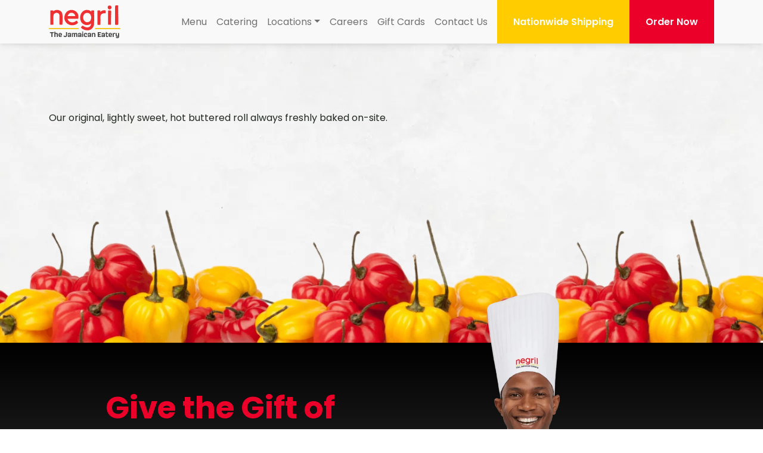

--- FILE ---
content_type: text/html; charset=UTF-8
request_url: https://www.negrileats.com/?menu=coco-bread
body_size: 20220
content:
<!DOCTYPE html>
<html lang="en-US" prefix="og: https://ogp.me/ns#">

<head>
	<meta charset="UTF-8" />
	<meta name="viewport" content="width=device-width, initial-scale=1, shrink-to-fit=no" />
	<meta http-equiv="x-ua-compatible" content="ie=edge" />
	<title>Coco Bread - Negril - The Jamaican Eatery</title>
		<link rel="preconnect" href="https://fonts.googleapis.com">
<link rel="preconnect" href="https://fonts.gstatic.com" crossorigin>
<link href="https://fonts.googleapis.com/css2?family=Poppins:wght@400;600;700;800&display=swap" rel="stylesheet">	
<!-- Search Engine Optimization by Rank Math - https://rankmath.com/ -->
<title>Coco Bread - Negril - The Jamaican Eatery</title>
<meta name="description" content="Our original, lightly sweet, hot buttered roll always freshly baked on-site."/>
<meta name="robots" content="index, follow, max-snippet:-1, max-video-preview:-1, max-image-preview:large"/>
<link rel="canonical" href="https://www.negrileats.com/?menu=coco-bread" />
<meta property="og:locale" content="en_US" />
<meta property="og:type" content="article" />
<meta property="og:title" content="Coco Bread - Negril - The Jamaican Eatery" />
<meta property="og:description" content="Our original, lightly sweet, hot buttered roll always freshly baked on-site." />
<meta property="og:url" content="https://www.negrileats.com/?menu=coco-bread" />
<meta property="og:site_name" content="Negril - The Jamaican Eatery" />
<meta property="og:updated_time" content="2021-12-14T21:54:35+00:00" />
<meta property="og:image" content="https://www.negrileats.com/wp-content/uploads/2021/11/354247717-coco-bread.jpg" />
<meta property="og:image:secure_url" content="https://www.negrileats.com/wp-content/uploads/2021/11/354247717-coco-bread.jpg" />
<meta property="og:image:width" content="1920" />
<meta property="og:image:height" content="1280" />
<meta property="og:image:alt" content="coco bread" />
<meta property="og:image:type" content="image/jpeg" />
<meta name="twitter:card" content="summary_large_image" />
<meta name="twitter:title" content="Coco Bread - Negril - The Jamaican Eatery" />
<meta name="twitter:description" content="Our original, lightly sweet, hot buttered roll always freshly baked on-site." />
<meta name="twitter:image" content="https://www.negrileats.com/wp-content/uploads/2021/11/354247717-coco-bread.jpg" />
<!-- /Rank Math WordPress SEO plugin -->

<link rel='dns-prefetch' href='//cdnjs.cloudflare.com' />
<link rel='dns-prefetch' href='//pro.fontawesome.com' />
<link href='https://fonts.gstatic.com' crossorigin rel='preconnect' />
<link rel="alternate" title="oEmbed (JSON)" type="application/json+oembed" href="https://www.negrileats.com/wp-json/oembed/1.0/embed?url=https%3A%2F%2Fwww.negrileats.com%2F%3Fmenu%3Dcoco-bread" />
<link rel="alternate" title="oEmbed (XML)" type="text/xml+oembed" href="https://www.negrileats.com/wp-json/oembed/1.0/embed?url=https%3A%2F%2Fwww.negrileats.com%2F%3Fmenu%3Dcoco-bread&#038;format=xml" />
<style id='wp-img-auto-sizes-contain-inline-css' type='text/css'>
img:is([sizes=auto i],[sizes^="auto," i]){contain-intrinsic-size:3000px 1500px}
/*# sourceURL=wp-img-auto-sizes-contain-inline-css */
</style>
<style id='wp-emoji-styles-inline-css' type='text/css'>

	img.wp-smiley, img.emoji {
		display: inline !important;
		border: none !important;
		box-shadow: none !important;
		height: 1em !important;
		width: 1em !important;
		margin: 0 0.07em !important;
		vertical-align: -0.1em !important;
		background: none !important;
		padding: 0 !important;
	}
/*# sourceURL=wp-emoji-styles-inline-css */
</style>
<style id='classic-theme-styles-inline-css' type='text/css'>
/*! This file is auto-generated */
.wp-block-button__link{color:#fff;background-color:#32373c;border-radius:9999px;box-shadow:none;text-decoration:none;padding:calc(.667em + 2px) calc(1.333em + 2px);font-size:1.125em}.wp-block-file__button{background:#32373c;color:#fff;text-decoration:none}
/*# sourceURL=/wp-includes/css/classic-themes.min.css */
</style>
<link rel='stylesheet' id='safe-svg-block-frontend-css' href='https://www.negrileats.com/wp-content/plugins/safe-svg//dist/safe-svg-block-frontend.css?ver=2.1.0' type='text/css' media='all' />
<link rel='stylesheet' id='styles-css' href='https://www.negrileats.com/wp-content/themes/reverb/style.min.css?ver=1.0.0' type='text/css' media='all' />
<script type="text/javascript" src="https://www.negrileats.com/wp-includes/js/jquery/jquery.min.js?ver=3.7.1" id="jquery-core-js"></script>
<script type="text/javascript" src="https://www.negrileats.com/wp-includes/js/jquery/jquery-migrate.min.js?ver=3.4.1" id="jquery-migrate-js"></script>
<link rel="https://api.w.org/" href="https://www.negrileats.com/wp-json/" /><link rel="alternate" title="JSON" type="application/json" href="https://www.negrileats.com/wp-json/wp/v2/menu/1729" /><link rel="EditURI" type="application/rsd+xml" title="RSD" href="https://www.negrileats.com/xmlrpc.php?rsd" />
<meta name="generator" content="WordPress 6.9" />
<link rel='shortlink' href='https://www.negrileats.com/?p=1729' />
<!-- Global site tag (gtag.js) - Google Analytics -->
<script async src="https://www.googletagmanager.com/gtag/js?id=UA-215394375-1"></script>
<script>window.dataLayer = window.dataLayer || [];function gtag(){dataLayer.push(arguments);}gtag('js', new Date());gtag('config', 'UA-215394375-1');</script>
<link rel="icon" href="https://www.negrileats.com/wp-content/uploads/2021/11/negril-logo.svg" sizes="32x32" />
<link rel="icon" href="https://www.negrileats.com/wp-content/uploads/2021/11/negril-logo.svg" sizes="192x192" />
<link rel="apple-touch-icon" href="https://www.negrileats.com/wp-content/uploads/2021/11/negril-logo.svg" />
<meta name="msapplication-TileImage" content="https://www.negrileats.com/wp-content/uploads/2021/11/negril-logo.svg" />
		<style type="text/css" id="wp-custom-css">
			#devTools{display:none!important;}

.header_3 .btn{
		margin-right: 0 !important;
	border-radius: 0 !important;
	height: 73px !important;
	line-height: 50px !important;
}
.header_3 .btn-primary{margin-left:0!important;}

.nav-tabs {
	background: #ffcc26;
	text-align:center;
}

.nav-tabs .nav-link{
		height: 100%;
	display: flex;
	align-items: center;
	justify-content:center;
	font-size:18px;
	text-transform:none;
	text-align:center!important;
}
.nav-tabs .nav-link.active{
	font-weight:bold;
	background-color:#ea0029;
	color:white;
}

		</style>
		<style id='global-styles-inline-css' type='text/css'>
:root{--wp--preset--aspect-ratio--square: 1;--wp--preset--aspect-ratio--4-3: 4/3;--wp--preset--aspect-ratio--3-4: 3/4;--wp--preset--aspect-ratio--3-2: 3/2;--wp--preset--aspect-ratio--2-3: 2/3;--wp--preset--aspect-ratio--16-9: 16/9;--wp--preset--aspect-ratio--9-16: 9/16;--wp--preset--color--black: #000000;--wp--preset--color--cyan-bluish-gray: #abb8c3;--wp--preset--color--white: #ffffff;--wp--preset--color--pale-pink: #f78da7;--wp--preset--color--vivid-red: #cf2e2e;--wp--preset--color--luminous-vivid-orange: #ff6900;--wp--preset--color--luminous-vivid-amber: #fcb900;--wp--preset--color--light-green-cyan: #7bdcb5;--wp--preset--color--vivid-green-cyan: #00d084;--wp--preset--color--pale-cyan-blue: #8ed1fc;--wp--preset--color--vivid-cyan-blue: #0693e3;--wp--preset--color--vivid-purple: #9b51e0;--wp--preset--gradient--vivid-cyan-blue-to-vivid-purple: linear-gradient(135deg,rgb(6,147,227) 0%,rgb(155,81,224) 100%);--wp--preset--gradient--light-green-cyan-to-vivid-green-cyan: linear-gradient(135deg,rgb(122,220,180) 0%,rgb(0,208,130) 100%);--wp--preset--gradient--luminous-vivid-amber-to-luminous-vivid-orange: linear-gradient(135deg,rgb(252,185,0) 0%,rgb(255,105,0) 100%);--wp--preset--gradient--luminous-vivid-orange-to-vivid-red: linear-gradient(135deg,rgb(255,105,0) 0%,rgb(207,46,46) 100%);--wp--preset--gradient--very-light-gray-to-cyan-bluish-gray: linear-gradient(135deg,rgb(238,238,238) 0%,rgb(169,184,195) 100%);--wp--preset--gradient--cool-to-warm-spectrum: linear-gradient(135deg,rgb(74,234,220) 0%,rgb(151,120,209) 20%,rgb(207,42,186) 40%,rgb(238,44,130) 60%,rgb(251,105,98) 80%,rgb(254,248,76) 100%);--wp--preset--gradient--blush-light-purple: linear-gradient(135deg,rgb(255,206,236) 0%,rgb(152,150,240) 100%);--wp--preset--gradient--blush-bordeaux: linear-gradient(135deg,rgb(254,205,165) 0%,rgb(254,45,45) 50%,rgb(107,0,62) 100%);--wp--preset--gradient--luminous-dusk: linear-gradient(135deg,rgb(255,203,112) 0%,rgb(199,81,192) 50%,rgb(65,88,208) 100%);--wp--preset--gradient--pale-ocean: linear-gradient(135deg,rgb(255,245,203) 0%,rgb(182,227,212) 50%,rgb(51,167,181) 100%);--wp--preset--gradient--electric-grass: linear-gradient(135deg,rgb(202,248,128) 0%,rgb(113,206,126) 100%);--wp--preset--gradient--midnight: linear-gradient(135deg,rgb(2,3,129) 0%,rgb(40,116,252) 100%);--wp--preset--font-size--small: 13px;--wp--preset--font-size--medium: 20px;--wp--preset--font-size--large: 36px;--wp--preset--font-size--x-large: 42px;--wp--preset--spacing--20: 0.44rem;--wp--preset--spacing--30: 0.67rem;--wp--preset--spacing--40: 1rem;--wp--preset--spacing--50: 1.5rem;--wp--preset--spacing--60: 2.25rem;--wp--preset--spacing--70: 3.38rem;--wp--preset--spacing--80: 5.06rem;--wp--preset--shadow--natural: 6px 6px 9px rgba(0, 0, 0, 0.2);--wp--preset--shadow--deep: 12px 12px 50px rgba(0, 0, 0, 0.4);--wp--preset--shadow--sharp: 6px 6px 0px rgba(0, 0, 0, 0.2);--wp--preset--shadow--outlined: 6px 6px 0px -3px rgb(255, 255, 255), 6px 6px rgb(0, 0, 0);--wp--preset--shadow--crisp: 6px 6px 0px rgb(0, 0, 0);}:where(.is-layout-flex){gap: 0.5em;}:where(.is-layout-grid){gap: 0.5em;}body .is-layout-flex{display: flex;}.is-layout-flex{flex-wrap: wrap;align-items: center;}.is-layout-flex > :is(*, div){margin: 0;}body .is-layout-grid{display: grid;}.is-layout-grid > :is(*, div){margin: 0;}:where(.wp-block-columns.is-layout-flex){gap: 2em;}:where(.wp-block-columns.is-layout-grid){gap: 2em;}:where(.wp-block-post-template.is-layout-flex){gap: 1.25em;}:where(.wp-block-post-template.is-layout-grid){gap: 1.25em;}.has-black-color{color: var(--wp--preset--color--black) !important;}.has-cyan-bluish-gray-color{color: var(--wp--preset--color--cyan-bluish-gray) !important;}.has-white-color{color: var(--wp--preset--color--white) !important;}.has-pale-pink-color{color: var(--wp--preset--color--pale-pink) !important;}.has-vivid-red-color{color: var(--wp--preset--color--vivid-red) !important;}.has-luminous-vivid-orange-color{color: var(--wp--preset--color--luminous-vivid-orange) !important;}.has-luminous-vivid-amber-color{color: var(--wp--preset--color--luminous-vivid-amber) !important;}.has-light-green-cyan-color{color: var(--wp--preset--color--light-green-cyan) !important;}.has-vivid-green-cyan-color{color: var(--wp--preset--color--vivid-green-cyan) !important;}.has-pale-cyan-blue-color{color: var(--wp--preset--color--pale-cyan-blue) !important;}.has-vivid-cyan-blue-color{color: var(--wp--preset--color--vivid-cyan-blue) !important;}.has-vivid-purple-color{color: var(--wp--preset--color--vivid-purple) !important;}.has-black-background-color{background-color: var(--wp--preset--color--black) !important;}.has-cyan-bluish-gray-background-color{background-color: var(--wp--preset--color--cyan-bluish-gray) !important;}.has-white-background-color{background-color: var(--wp--preset--color--white) !important;}.has-pale-pink-background-color{background-color: var(--wp--preset--color--pale-pink) !important;}.has-vivid-red-background-color{background-color: var(--wp--preset--color--vivid-red) !important;}.has-luminous-vivid-orange-background-color{background-color: var(--wp--preset--color--luminous-vivid-orange) !important;}.has-luminous-vivid-amber-background-color{background-color: var(--wp--preset--color--luminous-vivid-amber) !important;}.has-light-green-cyan-background-color{background-color: var(--wp--preset--color--light-green-cyan) !important;}.has-vivid-green-cyan-background-color{background-color: var(--wp--preset--color--vivid-green-cyan) !important;}.has-pale-cyan-blue-background-color{background-color: var(--wp--preset--color--pale-cyan-blue) !important;}.has-vivid-cyan-blue-background-color{background-color: var(--wp--preset--color--vivid-cyan-blue) !important;}.has-vivid-purple-background-color{background-color: var(--wp--preset--color--vivid-purple) !important;}.has-black-border-color{border-color: var(--wp--preset--color--black) !important;}.has-cyan-bluish-gray-border-color{border-color: var(--wp--preset--color--cyan-bluish-gray) !important;}.has-white-border-color{border-color: var(--wp--preset--color--white) !important;}.has-pale-pink-border-color{border-color: var(--wp--preset--color--pale-pink) !important;}.has-vivid-red-border-color{border-color: var(--wp--preset--color--vivid-red) !important;}.has-luminous-vivid-orange-border-color{border-color: var(--wp--preset--color--luminous-vivid-orange) !important;}.has-luminous-vivid-amber-border-color{border-color: var(--wp--preset--color--luminous-vivid-amber) !important;}.has-light-green-cyan-border-color{border-color: var(--wp--preset--color--light-green-cyan) !important;}.has-vivid-green-cyan-border-color{border-color: var(--wp--preset--color--vivid-green-cyan) !important;}.has-pale-cyan-blue-border-color{border-color: var(--wp--preset--color--pale-cyan-blue) !important;}.has-vivid-cyan-blue-border-color{border-color: var(--wp--preset--color--vivid-cyan-blue) !important;}.has-vivid-purple-border-color{border-color: var(--wp--preset--color--vivid-purple) !important;}.has-vivid-cyan-blue-to-vivid-purple-gradient-background{background: var(--wp--preset--gradient--vivid-cyan-blue-to-vivid-purple) !important;}.has-light-green-cyan-to-vivid-green-cyan-gradient-background{background: var(--wp--preset--gradient--light-green-cyan-to-vivid-green-cyan) !important;}.has-luminous-vivid-amber-to-luminous-vivid-orange-gradient-background{background: var(--wp--preset--gradient--luminous-vivid-amber-to-luminous-vivid-orange) !important;}.has-luminous-vivid-orange-to-vivid-red-gradient-background{background: var(--wp--preset--gradient--luminous-vivid-orange-to-vivid-red) !important;}.has-very-light-gray-to-cyan-bluish-gray-gradient-background{background: var(--wp--preset--gradient--very-light-gray-to-cyan-bluish-gray) !important;}.has-cool-to-warm-spectrum-gradient-background{background: var(--wp--preset--gradient--cool-to-warm-spectrum) !important;}.has-blush-light-purple-gradient-background{background: var(--wp--preset--gradient--blush-light-purple) !important;}.has-blush-bordeaux-gradient-background{background: var(--wp--preset--gradient--blush-bordeaux) !important;}.has-luminous-dusk-gradient-background{background: var(--wp--preset--gradient--luminous-dusk) !important;}.has-pale-ocean-gradient-background{background: var(--wp--preset--gradient--pale-ocean) !important;}.has-electric-grass-gradient-background{background: var(--wp--preset--gradient--electric-grass) !important;}.has-midnight-gradient-background{background: var(--wp--preset--gradient--midnight) !important;}.has-small-font-size{font-size: var(--wp--preset--font-size--small) !important;}.has-medium-font-size{font-size: var(--wp--preset--font-size--medium) !important;}.has-large-font-size{font-size: var(--wp--preset--font-size--large) !important;}.has-x-large-font-size{font-size: var(--wp--preset--font-size--x-large) !important;}
/*# sourceURL=global-styles-inline-css */
</style>
</head>

<body class="wp-singular menu-template-default single single-menu postid-1729 wp-theme-reverb  header-sticky-top">
	<svg xmlns="http://www.w3.org/2000/svg" xmlns:xlink="http://www.w3.org/1999/xlink" preserveAspectRatio="none" class="d-none">
		<defs>
			<clipPath id="mask">
				<rect class="shape" width="100%" height="100%" />
			</clipPath>
			<clipPath id="maskRect1">
				<path d="M-5.47699e-05 -16L-5.69973e-05 9.47856C1.83994 9.32374 3.67998 9.16893 5.53331 9.19104C17.1333 9.19104 28.72 8.90353 40.3466 9.69973C48.96 10.319 57.4799 8.19579 66.0932 7.48806C69.8169 7.47334 73.5346 6.98534 77.2133 6.02835C84.72 6.18317 92.2266 6.42645 99.68 5.34273C105.252 6.02541 110.849 5.94404 116.413 5.09945C119.867 4.54653 123.56 5.6966 126.773 3.9715C130 4.67923 133 3.41858 136.107 3.19741C136.359 3.0098 136.63 2.89751 136.907 2.86566C136.64 2.95413 136.373 3.06471 136.107 3.19741C141.248 3.92865 146.421 3.79527 151.547 2.79931C151.844 2.78323 152.139 2.70899 152.427 2.57814V2.57814L153.827 2.42332C154.672 2.77346 155.564 2.61678 156.347 1.98099V1.98099C159.28 0.521282 162.12 -0.0979872 164.693 2.53391C165.043 2.61093 165.397 2.61093 165.747 2.53391L168.333 2.79931C171.492 3.40759 174.682 3.40759 177.84 2.79931L180.227 2.79931C185.016 3.36329 189.824 3.36329 194.613 2.79931V2.79931C200.6 1.69348 206.467 0.145302 212.627 -0.208566C212.995 -0.174951 213.365 -0.174951 213.733 -0.208566L216.773 0.0568354L221.587 2.04735C223.76 3.52917 226.147 2.7772 228.493 2.5118L231.493 2.5118L236.267 2.93202L236.667 2.93202C241.669 3.40005 246.685 3.30399 251.68 2.6445V2.6445L252.867 2.6445L253.187 3.4407C253.515 3.39535 253.83 3.19982 254.096 2.87581C254.362 2.55179 254.569 2.11194 254.693 1.60501L257.027 0.963627C258.453 1.34818 259.908 1.34071 261.333 0.94151C262.713 1.14488 264.104 0.896907 265.427 0.211657C266.547 0.400207 267.674 0.4667 268.8 0.410709L274.36 0.720344C276.427 2.46757 279 0.499177 281.187 1.36173L281.44 1.36173L281.667 1.20691L283.773 1.20691C285.645 1.4723 287.528 1.4723 289.4 1.20691L291.333 1.20691L294.32 0.565528L296.133 0.388594C297.288 1.31409 298.494 2.05468 299.733 2.60027V2.60027C299.866 3.08787 299.912 3.62874 299.865 4.15823C299.817 4.68771 299.679 5.1834 299.467 5.58604C298.773 6.89092 299.573 7.53231 301.227 7.44384L302.667 7.88618L312 9.2353C313.976 9.87549 315.999 10.0172 318 9.65552L318.827 9.83246C320.662 10.2638 322.525 10.2638 324.36 9.83246C326.573 10.4158 328.831 10.3333 331.027 9.58917V9.58917C335.92 9.16896 340.733 7.70925 345.693 8.8372C350.226 10.3737 354.866 10.8649 359.48 10.2969C360.106 10.4562 360.74 10.5154 361.373 10.4738L364.107 10.7392C364.772 11.0155 365.468 11.0155 366.133 10.7392L369.52 10.4517L370.16 10.4517C372.993 10.6067 375.827 10.1908 378.6 9.21319C380.968 9.90968 383.392 9.90968 385.76 9.21319C386.427 9.60528 387.145 9.69687 387.84 9.47859C387.653 9.23531 387.6 9.03626 387.64 8.83721C387.725 9.03348 387.793 9.24962 387.84 9.47859C391.36 9.81035 394.893 9.76611 398.427 10.2084C400.789 10.7932 403.197 10.6205 405.52 9.69976L407.707 9.54495C411.505 9.6706 415.304 9.38247 419.08 8.68239C420.987 8.46123 423.227 9.19108 424.907 7.81984C426.467 7.59867 428.027 7.20057 429.573 7.22269C438.907 7.22269 448.133 7.22269 457.36 6.27167C463.856 6.18162 470.348 6.85418 476.787 8.2843C479.867 8.90357 483.107 8.90357 486.12 9.52284C493.392 10.6848 500.709 10.8845 508 10.12V10.12L510.093 9.81036C511.161 10.1467 512.251 10.236 513.333 10.0758L517.333 10.3412C526.253 10.9383 535.107 9.08051 544 9.83248C546.66 10.2094 549.331 10.3497 552 10.2527V10.2527C555.827 11.1374 559.493 8.85934 563.32 9.83248C566.979 10.1863 570.647 10.1863 574.307 9.83248V9.83248C578.307 8.39489 582.627 8.74876 586.813 8.35066C590.12 8.19584 593.48 8.90358 596.653 7.53234L601.04 7.79774C602.719 8.27677 604.441 8.12562 606.08 7.3554L608.547 7.15635C610.279 7.33931 612.019 7.1385 613.72 6.5592V6.5592C615.907 5.56395 618.4 6.71402 620.6 5.85146L624.293 5.58606C624.635 5.61966 624.978 5.61966 625.32 5.58606C626.187 5.58606 627.133 5.58606 627.6 4.81198C628.027 4.98891 628.44 5.18796 628.933 5.29855C632.8 6.38227 636.747 4.90045 640.507 5.29855C648.413 6.27169 656.307 6.60344 664.267 6.38227C665.464 6.89896 666.716 6.97445 667.933 6.60344L696.853 6.84673C699.52 7.64293 702.293 7.17848 704.96 7.66505L717.48 8.88147C718.658 9.22444 719.862 9.22444 721.04 8.88147C731.6 9.41227 742.16 8.88147 752.72 9.08052C752.809 9.14502 752.904 9.18964 753 9.21323C755.074 9.78339 757.18 9.97621 759.28 9.78826L759.867 9.78826L763.227 10.1421C766.373 11.071 769.68 10.2969 772.88 10.7614C777.503 11.4143 782.151 11.4143 786.773 10.7614C789.013 10.3191 790.853 9.41228 792.947 10.7614L793.293 10.7614L793.64 10.7614C795.417 11.0272 797.207 10.9456 798.973 10.5181L801.333 11.0932C803.406 11.6398 805.512 11.7364 807.6 11.3807C811.927 11.9004 816.27 11.9447 820.6 11.5134C826.613 11.7124 832.6 10.8056 838.627 11.5134C840.205 11.7789 841.795 11.7789 843.373 11.5134V11.5134C846.722 11.8932 850.083 11.8414 853.427 11.3586L860.907 11.1374C861.973 11.1374 863.053 11.1374 864.12 11.1374L869.693 10.8278L878.667 10.8056L880.68 11.0489C884.62 11.6756 888.586 11.7496 892.533 11.2701C894.519 12.0679 896.576 12.2405 898.6 11.7788C903.653 11.1374 908.76 11.4028 913.76 11.447C919.587 11.447 925.373 11.0047 931.187 11.1816L940.307 11.1816C942.227 11.9999 944.24 11.9999 946.16 11.1816L949.213 11.1816C952.807 11.5032 956.408 11.481 960 11.1153C960.488 11.1596 960.977 11.0927 961.453 10.9162C966.2 11.6461 970.893 10.5624 975.627 10.6066C987.227 10.6066 998.827 10.3191 1010.44 11.1153C1019.07 11.7124 1027.57 9.58923 1036.19 8.90362C1039.92 8.88158 1043.64 8.3862 1047.32 7.42179C1054.81 7.83149 1062.3 7.61004 1069.77 6.75829V6.75829C1075.35 7.44098 1080.95 7.35961 1086.52 6.51501C1089.97 5.96209 1093.65 7.11216 1096.87 5.38705C1100.11 6.09479 1103.09 4.81202 1106.2 4.61297C1106.45 4.41493 1106.72 4.30213 1107 4.28122C1106.73 4.36968 1106.47 4.48027 1106.2 4.61297C1111.34 5.34436 1116.51 5.21098 1121.64 4.21487C1121.94 4.19733 1122.24 4.12313 1122.53 3.9937V3.9937L1123.87 3.83888C1124.72 4.19354 1125.62 4.02868 1126.4 3.37443V3.37443C1129.33 1.91472 1132.16 1.29545 1134.75 3.92735C1135.1 3.9931 1135.45 3.9931 1135.8 3.92735L1138.37 4.19275C1141.54 4.80096 1144.73 4.80096 1147.89 4.19275L1150.28 4.19275C1155.07 4.73465 1159.87 4.73465 1164.65 4.19275V4.19275C1170.67 3.15327 1176.56 1.49451 1182.67 1.16276C1183.04 1.19583 1183.41 1.19583 1183.79 1.16276L1186.81 1.42816L1191.63 3.39655C1193.8 4.90049 1196.2 4.12641 1198.55 3.88312L1201.53 3.88312L1206.32 4.30334L1206.71 4.30334C1211.71 4.7603 1216.73 4.66425 1221.73 4.01583V4.01583L1222.92 4.01583L1223.25 4.78991C1223.58 4.74502 1223.89 4.55192 1224.15 4.23191C1224.42 3.9119 1224.62 3.47741 1224.75 2.97634L1227.08 2.33495C1228.5 2.71115 1229.94 2.71115 1231.36 2.33495C1232.74 2.52708 1234.13 2.27934 1235.45 1.6051C1236.57 1.79724 1237.7 1.85637 1238.83 1.78203L1244.39 2.09167C1246 3.46291 1247.92 2.57824 1249.72 2.534C1249.74 2.87655 1249.71 3.22152 1249.64 3.54577C1249.57 3.87001 1249.46 4.16602 1249.32 4.41393C1248.64 5.6967 1249.44 6.33809 1251.08 6.24962L1252.59 6.38232L1261.92 7.73145C1263.92 8.42452 1265.97 8.59614 1268 8.24013L1268.84 8.43918C1270.67 8.88146 1272.53 8.88146 1274.36 8.43918C1276.57 9.02248 1278.83 8.94007 1281.03 8.1959V8.1959C1285.92 7.7978 1290.73 6.33809 1295.69 7.44393C1300.22 8.97976 1304.86 9.47097 1309.47 8.90364C1310.1 9.07395 1310.74 9.13326 1311.37 9.08057L1314.11 9.34598C1314.77 9.6222 1315.47 9.6222 1316.13 9.34598L1319.52 9.05846L1320.15 9.05846C1322.98 9.19411 1325.8 8.77092 1328.57 7.7978C1330.95 8.4946 1333.37 8.4946 1335.75 7.7978C1336.41 8.21112 1337.13 8.30316 1337.83 8.0632C1337.64 7.81992 1337.59 7.62087 1337.61 7.42182C1337.7 7.61965 1337.77 7.8352 1337.83 8.0632C1341.33 8.41707 1344.88 8.35072 1348.41 8.81518C1350.78 9.40216 1353.19 9.22188 1355.51 8.28437L1357.69 8.12956C1361.49 8.25521 1365.29 7.96708 1369.07 7.267C1370.96 7.04584 1373.21 7.77569 1374.88 6.40445C1376.44 6.18328 1378 5.8073 1379.56 5.8073C1388.89 5.8073 1398.12 5.8073 1407.35 4.85628C1413.84 4.76253 1420.34 5.44253 1426.77 6.89102C1429.85 7.48818 1433.09 7.48818 1436.17 8.10745C1443.4 9.25051 1450.67 9.44279 1457.92 8.68248V8.68248L1460 8.39497C1461.08 8.75053 1462.19 8.83995 1463.29 8.66037L1467.29 8.94789C1476.21 9.52292 1485.07 7.68723 1493.96 8.41709C1496.59 8.78959 1499.24 8.92986 1501.88 8.83731V8.83731C1505.72 9.72198 1509.39 7.44395 1513.21 8.41709C1516.87 8.77093 1520.53 8.77093 1524.19 8.41709V8.41709C1528.19 6.9795 1532.51 7.33337 1536.69 6.93527C1539.99 6.78045 1543.36 7.48819 1546.53 6.13906L1550.92 6.38235C1552.6 6.87211 1554.32 6.72083 1555.96 5.94001L1558.43 5.74096C1560.16 5.92392 1561.9 5.72311 1563.6 5.14381V5.14381C1565.79 4.17067 1568.28 5.32074 1570.48 4.43607L1574.16 4.17067C1574.51 4.17067 1574.85 4.17067 1575.2 4.17067C1576.05 4.17067 1577 4.17067 1577.47 3.37447C1577.91 3.5514 1578.32 3.75046 1578.8 3.86104C1582.67 4.94476 1586.61 3.46294 1590.37 3.86104C1598.28 4.81206 1606.17 5.14381 1614.13 4.92265C1615.33 5.44005 1616.58 5.51555 1617.8 5.14382L1646.75 5.36499C1649.41 6.13907 1652.19 5.67462 1654.87 6.16119L1667.39 7.37761C1668.56 7.73129 1669.77 7.73129 1670.95 7.37761C1681.51 7.95265 1692 7.57667 1702.67 7.57667L1702.95 7.68725C1705.02 8.29673 1707.13 8.52664 1709.24 8.37287C1709.43 8.39488 1709.62 8.39488 1709.81 8.37287L1713.17 8.61616C1716.33 9.56718 1719.64 8.77097 1722.84 9.23543C1727.46 9.89945 1732.1 9.89945 1736.72 9.23543C1738.97 8.79309 1740.8 7.88631 1742.89 9.23543L1743.24 9.23543L1743.59 9.23543C1745.36 9.50714 1747.15 9.43291 1748.92 9.01426L1751.35 9.63353C1753.4 10.1686 1755.49 10.2726 1757.56 9.94317C1761.89 10.4444 1766.24 10.4814 1770.57 10.0538C1776.59 10.2528 1782.57 9.34602 1788.6 10.0538C1790.17 10.3323 1791.76 10.3472 1793.33 10.098V10.098C1796.66 10.4854 1800.01 10.4337 1803.33 9.94317L1810.83 9.78835C1811.89 9.78835 1812.96 9.78835 1814.03 9.78835L1819.61 9.50084L1828.56 9.50084L1830.6 9.76624C1834.54 10.3157 1838.51 10.3231 1842.45 9.78836C1844.44 10.6083 1846.49 10.8034 1848.52 10.3634C1853.57 9.78836 1858.67 9.98741 1863.68 10.0538C1869.51 10.0538 1875.29 9.61143 1881.11 9.76624L1890.23 9.76624C1892.14 10.5846 1894.15 10.5846 1896.07 9.76624L1899.13 9.76625C1902.72 10.1275 1906.31 10.1349 1909.89 9.78836C1910.39 9.84503 1910.88 9.77792 1911.36 9.58931C1914.24 9.89539 1917.13 9.85843 1920 9.47873L1920 -15.9998L-5.47699e-05 -16ZM305.053 7.70925L305.147 7.70925L305.053 7.70925ZM327.813 2.86567L328.013 2.86567L327.813 2.86567ZM421.8 7.42174C421.154 7.45173 420.508 7.40739 419.867 7.28904C420.546 7.35387 421.227 7.35387 421.907 7.28904L421.8 7.42174ZM497.467 -0.473942C497.449 -0.680114 497.404 -0.876924 497.333 -1.04898C497.48 -0.894161 497.56 -0.69511 497.48 -0.473942L497.467 -0.473942ZM512.547 -4.74248C512.453 -4.8973 512.467 -5.03 512.547 -5.14058C512.558 -5.00872 512.562 -4.87556 512.56 -4.74248L512.547 -4.74248ZM512.653 -4.58766L512.56 -4.58766L512.653 -4.58766ZM514.853 8.46123L514.933 8.46123L514.853 8.46123ZM527.2 7.57656L527.52 7.68715C527.41 7.68227 527.302 7.64481 527.2 7.57656V7.57656ZM769.227 7.77564L768.813 7.3333L769.333 7.3333C769.289 7.47442 769.253 7.62262 769.227 7.77564V7.77564ZM794.307 10.12L794.387 10.12L794.307 10.12ZM806.04 4.21484L806.187 4.21484L806.04 4.21484ZM1254.96 6.29386L1255.04 6.29386L1254.96 6.29386ZM1277.72 1.4724L1277.91 1.4724L1277.72 1.4724ZM1371.73 6.00635C1371.09 6.03721 1370.44 5.99286 1369.8 5.87365C1370.47 5.93812 1371.15 5.93812 1371.83 5.87365L1371.73 6.00635ZM1464.79 7.04584L1464.87 7.04584L1464.79 7.04584ZM1477.11 6.07271L1477.44 6.18329C1477.33 6.1787 1477.21 6.14128 1477.11 6.07271V6.07271ZM1719.15 6.36025L1718.73 5.91791L1719.25 5.91791C1719.21 6.09485 1719.17 6.22755 1719.15 6.36025ZM1744.23 8.70463L1744.31 8.70463C1744.3 8.74075 1744.3 8.77909 1744.31 8.81521L1744.23 8.70463Z" fill="black"></path>
			</clipPath>
		</defs>
	</svg>

		<header id="wrapper-navbar"><nav class="site-header navbar navbar-scroll header_3 navbar-expand-lg navbar-light bg-light position-header-top sticky-top"   data-headertheme="navbar-light bg-light" data-stickytheme="navbar-light bg-light text-dark"><div class="container-xl"><div class="navbar-brand"><a rel="home" href="https://www.negrileats.com" title="Negril &#8211; The Jamaican Eatery" itemprop="url"><img width="135" height="62" src="https://www.negrileats.com/wp-content/uploads/2021/11/negril-logo.svg" class="attachment-full size-full" alt="Negril logo" decoding="async" /></a></div>		<!-- Toggle button -->
		<div class="toggle-container" style="width:50px;height:100%;">
			<svg class="navbar-toggler p-0" type="button" viewBox="0 0 100 100" width="80" data-mdb-toggle="collapse" data-mdb-target="#navbarNavDropdown" aria-controls="navbarNavDropdown" aria-expanded="false" aria-label="Toggle Navigation">
				<path class="line top stroke-dark" d="m 30,33 h 40 c 3.722839,0 7.5,3.126468 7.5,8.578427 0,5.451959 -2.727029,8.421573 -7.5,8.421573 h -20" />
				<path class="line middle stroke-dark" d="m 30,50 h 40" />
				<path class="line bottom stroke-dark" d="m 70,67 h -40 c 0,0 -7.5,-0.802118 -7.5,-8.365747 0,-7.563629 7.5,-8.634253 7.5,-8.634253 h 20" />
			</svg>
		</div>
	<div class="collapse navbar-collapse d-lg-flex justify-content-lg-end" id="navbarNavDropdown"><h2 id="main-nav-label" class="sr-only">Main Navigation</h2><ul id="main" class="navbar-nav ms-auto"><li itemscope="itemscope" itemtype="https://www.schema.org/SiteNavigationElement" role="menuitem" id="menu-item-1814" class="menu-item menu-item-type-post_type menu-item-object-page menu-item-1814 nav-item"><a title="Menu" href="https://www.negrileats.com/menu/" class="nav-link">Menu</a></li>
<li itemscope="itemscope" itemtype="https://www.schema.org/SiteNavigationElement" role="menuitem" id="menu-item-2145" class="menu-item menu-item-type-post_type menu-item-object-page menu-item-2145 nav-item"><a title="Catering" href="https://www.negrileats.com/catering/" class="nav-link">Catering</a></li>
<li itemscope="itemscope" itemtype="https://www.schema.org/SiteNavigationElement" role="menuitem" id="menu-item-1556" class="menu-item menu-item-type-post_type menu-item-object-page menu-item-has-children dropdown menu-item-1556 nav-item"><a title="Locations" href="#" data-toggle="dropdown" aria-haspopup="true" aria-expanded="false" class="dropdown-toggle nav-link" id="menu-item-dropdown-1556">Locations</a>
<ul class="dropdown-menu" aria-labelledby="menu-item-dropdown-1556" role="menu">
	<li itemscope="itemscope" itemtype="https://www.schema.org/SiteNavigationElement" role="menuitem" id="menu-item-1889" class="menu-item menu-item-type-post_type menu-item-object-page menu-item-1889 nav-item"><a title="Negril – DC" href="https://www.negrileats.com/locations/negril-dc/" class="dropdown-item">Negril – DC</a></li>
	<li itemscope="itemscope" itemtype="https://www.schema.org/SiteNavigationElement" role="menuitem" id="menu-item-1886" class="menu-item menu-item-type-post_type menu-item-object-page menu-item-1886 nav-item"><a title="Negril – Laurel" href="https://www.negrileats.com/locations/negril-laurel/" class="dropdown-item">Negril – Laurel</a></li>
	<li itemscope="itemscope" itemtype="https://www.schema.org/SiteNavigationElement" role="menuitem" id="menu-item-1888" class="menu-item menu-item-type-post_type menu-item-object-page menu-item-1888 nav-item"><a title="Negril – Mitchellville" href="https://www.negrileats.com/locations/negril-mitchellville/" class="dropdown-item">Negril – Mitchellville</a></li>
	<li itemscope="itemscope" itemtype="https://www.schema.org/SiteNavigationElement" role="menuitem" id="menu-item-1887" class="menu-item menu-item-type-post_type menu-item-object-page menu-item-1887 nav-item"><a title="Negril – Silver Spring" href="https://www.negrileats.com/locations/negril-silver-spring/" class="dropdown-item">Negril – Silver Spring</a></li>
</ul>
</li>
<li itemscope="itemscope" itemtype="https://www.schema.org/SiteNavigationElement" role="menuitem" id="menu-item-1555" class="menu-item menu-item-type-post_type menu-item-object-page menu-item-1555 nav-item"><a title="Careers" href="https://www.negrileats.com/careers/" class="nav-link">Careers</a></li>
<li itemscope="itemscope" itemtype="https://www.schema.org/SiteNavigationElement" role="menuitem" id="menu-item-1560" class="menu-item menu-item-type-post_type menu-item-object-page menu-item-1560 nav-item"><a title="Gift Cards" href="https://www.negrileats.com/gift-cards/" class="nav-link">Gift Cards</a></li>
<li itemscope="itemscope" itemtype="https://www.schema.org/SiteNavigationElement" role="menuitem" id="menu-item-1966" class="menu-item menu-item-type-post_type menu-item-object-page menu-item-1966 nav-item"><a title="Contact Us" href="https://www.negrileats.com/contact-us/" class="nav-link">Contact Us</a></li>
</ul><div class="cta-container d-grid gap-2 d-md-block"><a href="https://www.negrileats.com/nationwide-shipping/" class="btn btn btn-secondary btn-lg mx-2" title="Nationwide Shipping" target="_blank" rel="noopener noreferrer" role="button">Nationwide Shipping</a><a href="https://order.online/business/negril-jamaican-eatery-16146" class="btn btn btn-primary btn-lg mx-2" title="Order Now" target="_blank" rel="noopener noreferrer" role="button">Order Now</a></div></div></div></nav></header><main class="site position-relative" id="main" role="main"><section class="module module-page_content"><div class="container"><div class="row"><div class="col-12 py-5 py-lg-10"><p>Our original, lightly sweet, hot buttered roll always freshly baked on-site.</p>
</div></div></div></section><section class="module module-gallery gallery_5" id="module_619c23b5c9dad"><div class="inner position-relative z-index-4"><div class="px-0 container-fluid z-index-5"><div class="row g-0"><div class="col-12" ><div class="row g-0"><div class="grid-item col px-0"><img width="1920" height="355" src="https://www.negrileats.com/wp-content/uploads/2021/12/negrileats-peppers-opt.png.webp" class="attachment-full size-full" alt="negril peppers" decoding="async" fetchpriority="high" srcset="https://www.negrileats.com/wp-content/uploads/2021/12/negrileats-peppers-opt.png.webp 1920w,  https://www.negrileats.com/wp-content/uploads/2021/12/negrileats-peppers-opt-300x55.png.webp 300w,  https://www.negrileats.com/wp-content/uploads/2021/12/negrileats-peppers-opt-1024x189.png.webp 1024w,  https://www.negrileats.com/wp-content/uploads/2021/12/negrileats-peppers-opt-768x142.png.webp 768w,  https://www.negrileats.com/wp-content/uploads/2021/12/negrileats-peppers-opt-1536x284.png.webp 1536w" sizes="(max-width: 1920px) 100vw, 1920px" /></div></div></div></div></div></div></section><section class="module module-apps apps_8 overflow-visible bg-dark text-light" id="module_619d63cf56061"><div class="module-bg custom-bg-gradient z-index-2"  data-gradient=",rgb(0,0,0),rgb(72,72,72)" data-direction="to bottom"></div><div class="inner position-relative z-index-4"><div class="container container-xl z-index-5"><div class="row"><div class="col-12 col-lg-5 offset-lg-1 py-5 py-lg-6" ><h2 class="heading mb-0 gs_reveal">Give the Gift of Negril Jamaican Eatery</h2><div class="html-content gs_reveal py-4 pe-lg-5"><p>It’s the perfect gift, every time. Redeemable for all foods at any Negril Eats location.</p>
</div><div class="button-group d-grid gap-2 d-sm-block"><a  href="https://www.negrileats.com/gift-cards/" title="Get your gift card today!"  class="gs_reveal btn-lg btn btn-primary" role="button">Get your gift card today!</a></div></div><div class="col-12 col-lg-5 position-relative" ><div class="img-container position-relative position-absolute bottom-0 right-0"><img width="835" height="1024" src="https://www.negrileats.com/wp-content/uploads/2021/11/negirl-chef-footer-v2-opt-835x1024.png.webp" class="img-cover w-100 h-100" alt="negirl chef footer" decoding="async" srcset="https://www.negrileats.com/wp-content/uploads/2021/11/negirl-chef-footer-v2-opt-835x1024.png.webp 835w,  https://www.negrileats.com/wp-content/uploads/2021/11/negirl-chef-footer-v2-opt-245x300.png.webp 245w,  https://www.negrileats.com/wp-content/uploads/2021/11/negirl-chef-footer-v2-opt-768x942.png.webp 768w,  https://www.negrileats.com/wp-content/uploads/2021/11/negirl-chef-footer-v2-opt.png.webp 1042w" sizes="(max-width: 835px) 100vw, 835px" /></div></div></div></div></div></section><section class="module module-call_to_action call_to_action_22" id="module_6230d3af6622b"><div class="module-bg bg-image z-index-1" style=" background-position:center; opacity:1;"><img width="1920" height="604" src="https://www.negrileats.com/wp-content/uploads/2022/03/nationwide-bg.jpeg.webp" class="img-cover w-100 h-100" alt="" decoding="async" srcset="https://www.negrileats.com/wp-content/uploads/2022/03/nationwide-bg.jpeg.webp 1920w,  https://www.negrileats.com/wp-content/uploads/2022/03/nationwide-bg-300x94.jpeg.webp 300w,  https://www.negrileats.com/wp-content/uploads/2022/03/nationwide-bg-1024x322.jpeg.webp 1024w,  https://www.negrileats.com/wp-content/uploads/2022/03/nationwide-bg-768x242.jpeg.webp 768w,  https://www.negrileats.com/wp-content/uploads/2022/03/nationwide-bg-1536x483.jpeg.webp 1536w" sizes="(max-width: 1920px) 100vw, 1920px" /></div><div class="inner position-relative z-index-4 py-5"><div class="container-xl z-index-5"><div class="row align-items-lg-center"><div class="col-12 col-lg-6" ><div class="img-container position-relative"><img width="741" height="504" src="https://www.negrileats.com/wp-content/uploads/2022/03/nationwide-img.jpeg.webp" class="img-cover w-100 h-100" alt="" decoding="async" srcset="https://www.negrileats.com/wp-content/uploads/2022/03/nationwide-img.jpeg.webp 741w,  https://www.negrileats.com/wp-content/uploads/2022/03/nationwide-img-300x204.jpeg.webp 300w" sizes="(max-width: 741px) 100vw, 741px" /></div></div><div class="col-12 col-lg-5 offset-lg-1 py-5" ><h2 class="heading mb-2 gs_reveal">Nationwide Shipping</h2><div class="html-content text-muted my-4 gs_reveal"><p class="text-white">Negril Eats now ships its famous Jamaican patties nationwide with DoorDash! Choose from six fillings including seasoned meats, vegetables and spices wrapped inside rich, flaky pastry shells.</p>
</div><div class="button-group d-grid gap-2 d-sm-block"><a  href="https://www.negrileats.com/nationwide-shipping/" title="Order Today!"  class="gs_reveal btn-lg btn btn-primary" role="button">Order Today!</a></div></div></div></div></div><div class="module-bg edge-shape pe-none bottom position-relative z-index-4"><svg viewBox="0 0 1920 13" fill="none" xmlns="http://www.w3.org/2000/svg" class="footer-bottom-edge">
<g clip-path="url(#clip0_877_18257)">
<path d="M1920 12.66V1.14001C1918.16 1.21001 1916.32 1.28001 1914.47 1.27001C1902.87 1.27001 1891.28 1.40001 1879.65 1.04001C1871.04 0.760006 1862.52 1.72001 1853.91 2.04001C1850.18 2.04666 1846.47 2.26731 1842.79 2.70001C1835.28 2.63001 1827.77 2.52001 1820.32 3.01001C1814.75 2.70134 1809.15 2.73813 1803.59 3.12001C1800.13 3.37001 1796.44 2.85001 1793.23 3.63001C1790 3.31001 1787 3.88001 1783.89 3.98001C1783.64 4.06483 1783.37 4.11561 1783.09 4.13001C1783.36 4.09001 1783.63 4.04001 1783.89 3.98001C1778.75 3.64938 1773.58 3.70969 1768.45 4.16001C1768.16 4.16728 1767.86 4.20084 1767.57 4.26001L1766.17 4.33001C1765.33 4.1717 1764.44 4.24253 1763.65 4.53001C1760.72 5.19001 1757.88 5.47001 1755.31 4.28001C1754.96 4.24518 1754.6 4.24518 1754.25 4.28001L1751.67 4.16001C1748.51 3.88498 1745.32 3.88498 1742.16 4.16001H1739.77C1734.98 3.90501 1730.18 3.90501 1725.39 4.16001C1719.4 4.66001 1713.53 5.36001 1707.37 5.52001C1707 5.50481 1706.64 5.50481 1706.27 5.52001L1703.23 5.40001L1698.41 4.50001C1696.24 3.83001 1693.85 4.17001 1691.51 4.29001H1688.51L1683.73 4.10001H1683.33C1678.33 3.88839 1673.31 3.93182 1668.32 4.23001H1667.13L1666.81 3.87001C1666.48 3.89051 1666.17 3.97892 1665.9 4.12542C1665.64 4.27193 1665.43 4.4708 1665.31 4.70001L1662.97 4.99001C1661.55 4.81613 1660.09 4.81951 1658.67 5.00001C1657.29 4.90805 1655.9 5.02017 1654.57 5.33001C1653.45 5.24475 1652.33 5.21469 1651.2 5.24001L1645.64 5.10001C1643.57 4.31001 1641 5.20001 1638.81 4.81001H1638.56L1638.33 4.88001H1636.23C1634.35 4.76001 1632.47 4.76001 1630.6 4.88001H1628.67L1625.68 5.17001L1623.87 5.25001C1622.71 4.83154 1621.51 4.49669 1620.27 4.25001C1620.13 4.02954 1620.09 3.78499 1620.14 3.54558C1620.18 3.30618 1620.32 3.08206 1620.53 2.90001C1621.23 2.31001 1620.43 2.02001 1618.77 2.06001L1617.33 1.86001L1608 1.25001C1606.02 0.96055 1604 0.896495 1602 1.06001L1601.17 0.980006C1599.34 0.784964 1597.48 0.784964 1595.64 0.980006C1593.43 0.716272 1591.17 0.753533 1588.97 1.09001C1584.08 1.28001 1579.27 1.94001 1574.31 1.43001C1569.77 0.735303 1565.13 0.513207 1560.52 0.770006C1559.89 0.697994 1559.26 0.671205 1558.63 0.690006L1555.89 0.570006C1555.23 0.445113 1554.53 0.445113 1553.87 0.570006L1550.48 0.700006H1549.84C1547.01 0.629939 1544.17 0.81798 1541.4 1.26001C1539.03 0.945095 1536.61 0.945095 1534.24 1.26001C1533.57 1.08272 1532.86 1.04132 1532.16 1.14001C1532.35 1.25001 1532.4 1.34001 1532.36 1.43001C1532.27 1.34126 1532.21 1.24354 1532.16 1.14001C1528.64 0.990006 1525.11 1.01001 1521.57 0.810006C1519.21 0.545613 1516.8 0.623692 1514.48 1.04001L1512.29 1.11001C1508.49 1.05319 1504.7 1.18347 1500.92 1.50001C1499.01 1.60001 1496.77 1.27001 1495.09 1.89001C1493.53 1.99001 1491.97 2.17001 1490.43 2.16001C1481.09 2.16001 1471.87 2.16001 1462.64 2.59001C1456.14 2.63072 1449.65 2.32663 1443.21 1.68001C1440.13 1.40001 1436.89 1.40001 1433.88 1.12001C1426.61 0.59463 1419.29 0.504345 1412 0.850006L1409.91 0.990006C1408.84 0.837944 1407.75 0.79756 1406.67 0.870006L1402.67 0.750006C1393.75 0.480006 1384.89 1.32001 1376 0.980006C1373.34 0.80956 1370.67 0.746135 1368 0.790006C1364.17 0.390006 1360.51 1.42001 1356.68 0.980006C1353.02 0.820014 1349.35 0.820014 1345.69 0.980006C1341.69 1.63001 1337.37 1.47001 1333.19 1.65001C1329.88 1.72001 1326.52 1.40001 1323.35 2.02001L1318.96 1.90001C1317.28 1.68342 1315.56 1.75176 1313.92 2.10001L1311.45 2.19001C1309.72 2.10728 1307.98 2.19808 1306.28 2.46001C1304.09 2.91001 1301.6 2.39001 1299.4 2.78001L1295.71 2.90001C1295.36 2.88481 1295.02 2.88481 1294.68 2.90001C1293.81 2.90001 1292.87 2.90001 1292.4 3.25001C1291.97 3.17001 1291.56 3.08001 1291.07 3.03001C1287.2 2.54001 1283.25 3.21001 1279.49 3.03001C1271.59 2.59001 1263.69 2.44001 1255.73 2.54001C1254.54 2.30639 1253.28 2.27225 1252.07 2.44001L1223.15 2.33001C1220.48 1.97001 1217.71 2.18001 1215.04 1.96001L1202.52 1.41001C1201.34 1.25493 1200.14 1.25493 1198.96 1.41001C1188.4 1.17001 1177.84 1.41001 1167.28 1.32001C1167.19 1.29084 1167.1 1.27067 1167 1.26001C1164.93 1.00221 1162.82 0.915025 1160.72 1.00001H1160.13L1156.77 0.840006C1153.63 0.420006 1150.32 0.770006 1147.12 0.560006C1142.5 0.264798 1137.85 0.264798 1133.23 0.560006C1130.99 0.760006 1129.15 1.17001 1127.05 0.560006H1126.71L1126.36 0.560006C1124.58 0.43982 1122.79 0.47674 1121.03 0.670006L1118.67 0.410006C1116.59 0.162847 1114.49 0.119147 1112.4 0.280006C1108.07 0.0450168 1103.73 0.024973 1099.4 0.220006C1093.39 0.130006 1087.4 0.540006 1081.37 0.220006C1079.8 0.0999569 1078.2 0.0999569 1076.63 0.220006C1073.28 0.048279 1069.92 0.0716826 1066.57 0.290006L1059.09 0.390006C1058.03 0.390006 1056.95 0.390006 1055.88 0.390006L1050.31 0.530006L1041.33 0.540006L1039.32 0.430006C1035.38 0.14666 1031.41 0.113208 1027.47 0.330006C1025.48 -0.0307288 1023.42 -0.108747 1021.4 0.100006C1016.35 0.390006 1011.24 0.270006 1006.24 0.250006C1000.41 0.250006 994.627 0.450006 988.813 0.370006L979.693 0.370006C977.773 1.16229e-05 975.76 1.16229e-05 973.84 0.370006L970.787 0.370006C967.193 0.224616 963.592 0.234632 960 0.400006C959.512 0.379958 959.023 0.410241 958.547 0.490006C953.8 0.160006 949.107 0.650006 944.373 0.630006C932.773 0.630006 921.173 0.760006 909.56 0.400006C900.933 0.130006 892.427 1.09001 883.813 1.40001C880.085 1.40997 876.363 1.63396 872.68 2.07001C865.194 1.88476 857.7 1.98489 850.227 2.37001C844.65 2.06133 839.049 2.09812 833.48 2.48001C830.027 2.73001 826.347 2.21001 823.133 2.99001C819.893 2.67001 816.907 3.25001 813.8 3.34001C813.549 3.42955 813.277 3.48055 813 3.49001C813.267 3.45001 813.533 3.40001 813.8 3.34001C808.658 3.00931 803.485 3.06962 798.36 3.52001C798.058 3.52794 797.758 3.56148 797.467 3.62001L796.133 3.69001C795.283 3.52965 794.383 3.60419 793.6 3.90001C790.667 4.56001 787.84 4.84001 785.253 3.65001C784.903 3.62028 784.55 3.62028 784.2 3.65001L781.627 3.53001C778.464 3.25501 775.269 3.25501 772.107 3.53001L769.72 3.53001C764.934 3.28499 760.132 3.28499 755.347 3.53001C749.333 4.00001 743.44 4.75001 737.333 4.90001C736.96 4.88505 736.586 4.88505 736.213 4.90001L733.187 4.78001L728.373 3.89001C726.2 3.21001 723.8 3.56001 721.453 3.67001L718.467 3.67001L713.68 3.48001H713.293C708.286 3.2734 703.266 3.31683 698.267 3.61001L697.08 3.61001L696.747 3.26001C696.421 3.2803 696.11 3.36761 695.846 3.5123C695.583 3.65699 695.377 3.85345 695.253 4.08001L692.92 4.37001C691.502 4.19991 690.058 4.19991 688.64 4.37001C687.26 4.28313 685.871 4.39515 684.547 4.70001C683.426 4.61313 682.299 4.5864 681.173 4.62001L675.613 4.48001C674 3.86001 672.08 4.26001 670.28 4.28001C670.262 4.12513 670.288 3.96915 670.357 3.82254C670.426 3.67594 670.536 3.5421 670.68 3.43001C671.36 2.85001 670.56 2.56001 668.92 2.60001L667.413 2.54001L658.08 1.93001C656.082 1.61664 654.03 1.53904 652 1.70001L651.16 1.61001C649.33 1.41003 647.47 1.41003 645.64 1.61001C643.427 1.34627 641.169 1.38353 638.973 1.72001C634.08 1.90001 629.267 2.56001 624.307 2.06001C619.778 1.36559 615.143 1.14349 610.533 1.40001C609.903 1.323 609.264 1.29619 608.627 1.32001L605.893 1.20001C605.228 1.07511 604.532 1.07511 603.867 1.20001L600.48 1.33001H599.853C597.024 1.26867 594.195 1.46002 591.427 1.90001C589.054 1.58495 586.626 1.58495 584.253 1.90001C583.589 1.71313 582.868 1.67151 582.173 1.78001C582.36 1.89001 582.413 1.98001 582.387 2.07001C582.299 1.98056 582.228 1.8831 582.173 1.78001C578.667 1.62001 575.12 1.65001 571.587 1.44001C569.224 1.1746 566.815 1.25612 564.493 1.68001L562.307 1.75001C558.508 1.69319 554.709 1.82347 550.933 2.14001C549.04 2.24001 546.787 1.91001 545.12 2.53001C543.56 2.63001 542 2.80001 540.44 2.80001C531.107 2.80001 521.88 2.80001 512.653 3.23001C506.157 3.27239 499.665 2.96494 493.227 2.31001C490.147 2.04001 486.907 2.04001 483.827 1.76001C476.598 1.24318 469.327 1.15624 462.08 1.50001L460 1.63001C458.916 1.46924 457.806 1.42881 456.707 1.51001L452.707 1.38001C443.787 1.12001 434.933 1.95001 426.04 1.62001C423.406 1.45158 420.763 1.38816 418.12 1.43001C414.28 1.03001 410.613 2.06001 406.787 1.62001C403.132 1.46002 399.468 1.46002 395.813 1.62001C391.813 2.27001 387.493 2.11001 383.307 2.29001C380.013 2.36001 376.64 2.04001 373.467 2.65001L369.08 2.54001C367.402 2.31856 365.678 2.38696 364.04 2.74001L361.573 2.83001C359.841 2.74728 358.101 2.83808 356.4 3.10001C354.213 3.54001 351.72 3.02001 349.52 3.42001L345.84 3.54001C345.493 3.54001 345.147 3.54001 344.8 3.54001C343.947 3.54001 343 3.54001 342.533 3.90001C342.093 3.82001 341.68 3.73001 341.2 3.68001C337.333 3.19001 333.387 3.86001 329.627 3.68001C321.72 3.25001 313.827 3.10001 305.867 3.20001C304.669 2.96606 303.417 2.93193 302.2 3.10001L273.253 3.00001C270.587 2.65001 267.813 2.86001 265.133 2.64001L252.613 2.09001C251.436 1.93009 250.23 1.93009 249.053 2.09001C238.493 1.83001 228 2.00001 217.333 2.00001L217.053 1.95001C214.977 1.67443 212.867 1.57048 210.76 1.64001C210.569 1.63005 210.378 1.63005 210.187 1.64001L206.827 1.53001C203.667 1.10001 200.36 1.46001 197.16 1.25001C192.542 0.949771 187.898 0.949771 183.28 1.25001C181.027 1.45001 179.2 1.86001 177.107 1.25001L176.76 1.25001H176.413C174.636 1.12715 172.846 1.16071 171.08 1.35001L168.653 1.07001C166.598 0.828082 164.511 0.781046 162.44 0.930006C158.108 0.703354 153.761 0.686653 149.427 0.880006C143.413 0.790006 137.427 1.20001 131.4 0.880006C129.827 0.754048 128.241 0.747348 126.667 0.860006C123.336 0.684821 119.992 0.708228 116.667 0.930006L109.173 1.00001C108.107 1.00001 107.04 1.00001 105.973 1.00001L100.387 1.13001L91.44 1.13001L89.4 1.01001C85.456 0.761563 81.4914 0.758219 77.5467 1.00001C75.564 0.629257 73.5061 0.541062 71.48 0.740006C66.4267 1.00001 61.3333 0.910006 56.32 0.880006C50.4933 0.880006 44.7067 1.08001 38.8933 1.01001L29.7733 1.01001C27.8579 0.63999 25.8487 0.63999 23.9333 1.01001L20.8667 1.01001C17.2834 0.846679 13.6904 0.84334 10.1067 1.00001C9.61452 0.974386 9.12004 1.00473 8.64 1.09001C5.76211 0.951616 2.8747 0.968325 0 1.14001L0 12.66L1920 12.66ZM1614.95 1.94001H1614.85H1614.95ZM1592.19 4.13001H1591.99H1592.19ZM1498.2 2.07001C1498.85 2.05644 1499.49 2.07649 1500.13 2.13001C1499.45 2.10069 1498.77 2.10069 1498.09 2.13001L1498.2 2.07001ZM1422.53 5.64001C1422.55 5.73323 1422.6 5.82221 1422.67 5.90001C1422.52 5.83001 1422.44 5.74001 1422.52 5.64001H1422.53ZM1407.45 7.57001C1407.55 7.64001 1407.53 7.70001 1407.45 7.75001C1407.44 7.69039 1407.44 7.63018 1407.44 7.57001H1407.45ZM1407.35 7.50001H1407.44H1407.35ZM1405.15 1.60001H1405.07H1405.15ZM1392.8 2.00001L1392.48 1.95001C1392.59 1.95221 1392.7 1.96915 1392.8 2.00001ZM1150.77 1.91001L1151.19 2.11001H1150.67C1150.71 2.0462 1150.75 1.97919 1150.77 1.91001ZM1125.69 0.850006H1125.61H1125.69ZM1113.96 3.52001H1113.81H1113.96ZM665.04 2.58001H664.96H665.04ZM642.28 4.76001H642.093H642.28ZM548.267 2.71001C548.912 2.69605 549.558 2.7161 550.2 2.77001C549.525 2.74085 548.848 2.74085 548.173 2.77001L548.267 2.71001ZM455.213 2.24001H455.133H455.213ZM442.893 2.68001L442.56 2.63001C442.674 2.63208 442.787 2.649 442.893 2.68001ZM200.853 2.55001L201.267 2.75001L200.747 2.75001C200.787 2.67001 200.827 2.61001 200.853 2.55001ZM175.773 1.49001H175.693C175.7 1.47367 175.7 1.45634 175.693 1.44001L175.773 1.49001Z" fill="#FFCC00"/>
</g>
<defs>
<clipPath id="clip0_877_18257">
<rect width="1920" height="12.66" fill="white"/>
</clipPath>
</defs>
</svg><style>.footer-bottom-edge{position:absolute;bottom:-1px;left:0;width:100%;height:auto;}</style></div></section></main><footer class="site-footer position-relative w-100 footer_7 bg-light text-dark"  id="colophon"><div class="bg-image" data-bgcolor="rgb(255,204,0)"></div><div class="container"><div class="row align-items-center justify-content-between pt-4 py-lg-4"><div class="col-12 col-lg-auto d-flex justify-content-center justify-content-lg-start mb-4 mb-lg-0" ><a class="navbar-brand" rel="home" href="https://www.negrileats.com/" title="Negril &#8211; The Jamaican Eatery" itemprop="url"><img src="https://www.negrileats.com/wp-content/uploads/2021/12/negril-logo-footer.svg" class="footer-logo" alt="footer logo" /></a></div><div class="col-12 col-lg" >		<nav id="footer-nav" class="navbar d-flex navbar-expand-lg shadow-0 p-0 ms-lg-4 text-center" aria-labelledby="footer-nav-label">
			<h2 id="footer-nav-label" class="sr-only">
				Footer Navigation			</h2>

			<div id="footer-wrapper" class="d-block w-100"><ul id="footer-menu" class="navbar-nav list-unstyled d-lg-flex justify-content-lg-center"><li id="menu-item-1967" class="menu-item menu-item-type-post_type menu-item-object-page menu-item-1967"><a href="https://www.negrileats.com/menu/">Menu</a></li>
<li id="menu-item-2146" class="menu-item menu-item-type-post_type menu-item-object-page menu-item-2146"><a href="https://www.negrileats.com/catering/">Catering</a></li>
<li id="menu-item-1971" class="menu-item menu-item-type-post_type menu-item-object-page menu-item-1971"><a href="https://www.negrileats.com/our-history/">Our History</a></li>
<li id="menu-item-1970" class="menu-item menu-item-type-post_type menu-item-object-page menu-item-1970"><a href="https://www.negrileats.com/careers/">Careers</a></li>
<li id="menu-item-1968" class="menu-item menu-item-type-post_type menu-item-object-page menu-item-1968"><a href="https://www.negrileats.com/gift-cards/">Gift Cards</a></li>
<li id="menu-item-1969" class="menu-item menu-item-type-post_type menu-item-object-page menu-item-1969"><a href="https://www.negrileats.com/contact-us/">Contact Us</a></li>
</ul></div>		</nav>
	</div><div class="col-12 col-lg-auto py-4 py-lg-0" ><ul class="social-icons list-unstyled mb-0 d-flex justify-content-center justify-content-lg-end"><li class=""><a href="https://twitter.com/negrileats" class="btn btn-link btn-floating btn-lg m-1 ripple-surface unstyled d-flex align-items-center justify-content-center" title="twitter" aria-label="twitter" target="_blank" rel="noopener noreferrer" role="button"><i class="fab fa-twitter"></i></a></li><li class=""><a href="https://www.facebook.com/negrileats" class="btn btn-link btn-floating btn-lg m-1 ripple-surface unstyled d-flex align-items-center justify-content-center" title="facebook-f" aria-label="facebook-f" target="_blank" rel="noopener noreferrer" role="button"><i class="fab fa-facebook-f"></i></a></li><li class=""><a href="https://www.instagram.com/negrileats/?ref=badge" class="btn btn-link btn-floating btn-lg m-1 ripple-surface unstyled d-flex align-items-center justify-content-center" title="instagram" aria-label="instagram" target="_blank" rel="noopener noreferrer" role="button"><i class="fab fa-instagram"></i></a></li></ul></div><div class="col-12" ><hr class="m-0" /></div></div><div class="row py-4"><div class="col-12 text-center" ><p class="copyright m-0 d-flex me-lg-3 w-100 w-lg-auto align-items-center justify-content-center fs-xs">© 2026 Negril, Inc. All Rights Reserved.</p></div></div></div></footer>
<script type="speculationrules">
{"prefetch":[{"source":"document","where":{"and":[{"href_matches":"/*"},{"not":{"href_matches":["/wp-*.php","/wp-admin/*","/wp-content/uploads/*","/wp-content/*","/wp-content/plugins/*","/wp-content/themes/reverb/*","/*\\?(.+)"]}},{"not":{"selector_matches":"a[rel~=\"nofollow\"]"}},{"not":{"selector_matches":".no-prefetch, .no-prefetch a"}}]},"eagerness":"conservative"}]}
</script>
<script>(function(){var s=document.createElement('script');e = !document.body ? document.querySelector('head'):document.body;s.src='https://acsbapp.com/apps/app/dist/js/app.js';s.defer=true;s.onload=function(){acsbJS.init({
            statementLink     : '',
            feedbackLink      : '',
            footerHtml        : '',
            hideMobile        : false,
            hideTrigger       : false,
            language          : 'en',
            position          : 'left',
            leadColor         : '#146FF8',
            triggerColor      : '#146FF8',
            triggerRadius     : '50%',
            triggerPositionX  : 'left',
            triggerPositionY  : 'bottom',
            triggerIcon       : 'people',
            triggerSize       : 'medium',
            triggerOffsetX    : 20,
            triggerOffsetY    : 20,
            mobile            : {
                triggerSize       : 'small',
                triggerPositionX  : 'left',
                triggerPositionY  : 'center',
                triggerOffsetX    : 0,
                triggerOffsetY    : 0,
                triggerRadius     : '0'
            }
        });
    };
    e.appendChild(s);}());</script><script> (function(){ var s = document.createElement('script'); var h = document.querySelector('head') || document.body; s.src = 'https://acsbapp.com/apps/app/dist/js/app.js'; s.async = true; s.onload = function(){ acsbJS.init({ statementLink : '', footerHtml : '', hideMobile : false, hideTrigger : false, disableBgProcess : false, language : 'en', position : 'right', leadColor : '#146FF8', triggerColor : '#146FF8', triggerRadius : '50%', triggerPositionX : 'right', triggerPositionY : 'bottom', triggerIcon : 'people', triggerSize : 'bottom', triggerOffsetX : 20, triggerOffsetY : 20, mobile : { triggerSize : 'small', triggerPositionX : 'right', triggerPositionY : 'bottom', triggerOffsetX : 20, triggerOffsetY : 20, triggerRadius : '20' } }); }; h.appendChild(s); })();</script>
<script type="text/javascript" id="safe-svg-block-script-js-extra">
/* <![CDATA[ */
var safe_svg_personalizer_params = {"ajax_url":"https://www.negrileats.com/wp-admin/admin-ajax.php","ajax_nonce":"a3ec06c727"};
//# sourceURL=safe-svg-block-script-js-extra
/* ]]> */
</script>
<script type="text/javascript" src="https://www.negrileats.com/wp-content/plugins/safe-svg/dist/safe-svg-block-frontend.js?ver=556b801b5c62d7bda047" id="safe-svg-block-script-js"></script>
<script type="text/javascript" id="rocket-browser-checker-js-after">
/* <![CDATA[ */
"use strict";var _createClass=function(){function defineProperties(target,props){for(var i=0;i<props.length;i++){var descriptor=props[i];descriptor.enumerable=descriptor.enumerable||!1,descriptor.configurable=!0,"value"in descriptor&&(descriptor.writable=!0),Object.defineProperty(target,descriptor.key,descriptor)}}return function(Constructor,protoProps,staticProps){return protoProps&&defineProperties(Constructor.prototype,protoProps),staticProps&&defineProperties(Constructor,staticProps),Constructor}}();function _classCallCheck(instance,Constructor){if(!(instance instanceof Constructor))throw new TypeError("Cannot call a class as a function")}var RocketBrowserCompatibilityChecker=function(){function RocketBrowserCompatibilityChecker(options){_classCallCheck(this,RocketBrowserCompatibilityChecker),this.passiveSupported=!1,this._checkPassiveOption(this),this.options=!!this.passiveSupported&&options}return _createClass(RocketBrowserCompatibilityChecker,[{key:"_checkPassiveOption",value:function(self){try{var options={get passive(){return!(self.passiveSupported=!0)}};window.addEventListener("test",null,options),window.removeEventListener("test",null,options)}catch(err){self.passiveSupported=!1}}},{key:"initRequestIdleCallback",value:function(){!1 in window&&(window.requestIdleCallback=function(cb){var start=Date.now();return setTimeout(function(){cb({didTimeout:!1,timeRemaining:function(){return Math.max(0,50-(Date.now()-start))}})},1)}),!1 in window&&(window.cancelIdleCallback=function(id){return clearTimeout(id)})}},{key:"isDataSaverModeOn",value:function(){return"connection"in navigator&&!0===navigator.connection.saveData}},{key:"supportsLinkPrefetch",value:function(){var elem=document.createElement("link");return elem.relList&&elem.relList.supports&&elem.relList.supports("prefetch")&&window.IntersectionObserver&&"isIntersecting"in IntersectionObserverEntry.prototype}},{key:"isSlowConnection",value:function(){return"connection"in navigator&&"effectiveType"in navigator.connection&&("2g"===navigator.connection.effectiveType||"slow-2g"===navigator.connection.effectiveType)}}]),RocketBrowserCompatibilityChecker}();
//# sourceURL=rocket-browser-checker-js-after
/* ]]> */
</script>
<script type="text/javascript" id="rocket-preload-links-js-extra">
/* <![CDATA[ */
var RocketPreloadLinksConfig = {"excludeUris":"/catering/|/(?:.+/)?feed(?:/(?:.+/?)?)?$|/(?:.+/)?embed/|/(index\\.php/)?wp\\-json(/.*|$)|/wp-admin|/logout|/wp-login.php|/refer/|/go/|/recommend/|/recommends/","usesTrailingSlash":"","imageExt":"jpg|jpeg|gif|png|tiff|bmp|webp|avif|pdf|doc|docx|xls|xlsx|php","fileExt":"jpg|jpeg|gif|png|tiff|bmp|webp|avif|pdf|doc|docx|xls|xlsx|php|html|htm","siteUrl":"https://www.negrileats.com","onHoverDelay":"100","rateThrottle":"3"};
//# sourceURL=rocket-preload-links-js-extra
/* ]]> */
</script>
<script type="text/javascript" id="rocket-preload-links-js-after">
/* <![CDATA[ */
(function() {
"use strict";var r="function"==typeof Symbol&&"symbol"==typeof Symbol.iterator?function(e){return typeof e}:function(e){return e&&"function"==typeof Symbol&&e.constructor===Symbol&&e!==Symbol.prototype?"symbol":typeof e},e=function(){function i(e,t){for(var n=0;n<t.length;n++){var i=t[n];i.enumerable=i.enumerable||!1,i.configurable=!0,"value"in i&&(i.writable=!0),Object.defineProperty(e,i.key,i)}}return function(e,t,n){return t&&i(e.prototype,t),n&&i(e,n),e}}();function i(e,t){if(!(e instanceof t))throw new TypeError("Cannot call a class as a function")}var t=function(){function n(e,t){i(this,n),this.browser=e,this.config=t,this.options=this.browser.options,this.prefetched=new Set,this.eventTime=null,this.threshold=1111,this.numOnHover=0}return e(n,[{key:"init",value:function(){!this.browser.supportsLinkPrefetch()||this.browser.isDataSaverModeOn()||this.browser.isSlowConnection()||(this.regex={excludeUris:RegExp(this.config.excludeUris,"i"),images:RegExp(".("+this.config.imageExt+")$","i"),fileExt:RegExp(".("+this.config.fileExt+")$","i")},this._initListeners(this))}},{key:"_initListeners",value:function(e){-1<this.config.onHoverDelay&&document.addEventListener("mouseover",e.listener.bind(e),e.listenerOptions),document.addEventListener("mousedown",e.listener.bind(e),e.listenerOptions),document.addEventListener("touchstart",e.listener.bind(e),e.listenerOptions)}},{key:"listener",value:function(e){var t=e.target.closest("a"),n=this._prepareUrl(t);if(null!==n)switch(e.type){case"mousedown":case"touchstart":this._addPrefetchLink(n);break;case"mouseover":this._earlyPrefetch(t,n,"mouseout")}}},{key:"_earlyPrefetch",value:function(t,e,n){var i=this,r=setTimeout(function(){if(r=null,0===i.numOnHover)setTimeout(function(){return i.numOnHover=0},1e3);else if(i.numOnHover>i.config.rateThrottle)return;i.numOnHover++,i._addPrefetchLink(e)},this.config.onHoverDelay);t.addEventListener(n,function e(){t.removeEventListener(n,e,{passive:!0}),null!==r&&(clearTimeout(r),r=null)},{passive:!0})}},{key:"_addPrefetchLink",value:function(i){return this.prefetched.add(i.href),new Promise(function(e,t){var n=document.createElement("link");n.rel="prefetch",n.href=i.href,n.onload=e,n.onerror=t,document.head.appendChild(n)}).catch(function(){})}},{key:"_prepareUrl",value:function(e){if(null===e||"object"!==(void 0===e?"undefined":r(e))||!1 in e||-1===["http:","https:"].indexOf(e.protocol))return null;var t=e.href.substring(0,this.config.siteUrl.length),n=this._getPathname(e.href,t),i={original:e.href,protocol:e.protocol,origin:t,pathname:n,href:t+n};return this._isLinkOk(i)?i:null}},{key:"_getPathname",value:function(e,t){var n=t?e.substring(this.config.siteUrl.length):e;return n.startsWith("/")||(n="/"+n),this._shouldAddTrailingSlash(n)?n+"/":n}},{key:"_shouldAddTrailingSlash",value:function(e){return this.config.usesTrailingSlash&&!e.endsWith("/")&&!this.regex.fileExt.test(e)}},{key:"_isLinkOk",value:function(e){return null!==e&&"object"===(void 0===e?"undefined":r(e))&&(!this.prefetched.has(e.href)&&e.origin===this.config.siteUrl&&-1===e.href.indexOf("?")&&-1===e.href.indexOf("#")&&!this.regex.excludeUris.test(e.href)&&!this.regex.images.test(e.href))}}],[{key:"run",value:function(){"undefined"!=typeof RocketPreloadLinksConfig&&new n(new RocketBrowserCompatibilityChecker({capture:!0,passive:!0}),RocketPreloadLinksConfig).init()}}]),n}();t.run();
}());

//# sourceURL=rocket-preload-links-js-after
/* ]]> */
</script>
<script type="text/javascript" src="https://cdnjs.cloudflare.com/ajax/libs/gsap/3.8.0/gsap.min.js?ver=6.9" id="gsap-js"></script>
<script type="text/javascript" src="https://cdnjs.cloudflare.com/ajax/libs/gsap/3.8.0/ScrollTrigger.min.js?ver=6.9" id="scrolltrigger-js"></script>
<script type="text/javascript" src="https://pro.fontawesome.com/releases/v5.15.4/js/all.js?ver=6.9" id="fontawesome-js"></script>
<script type="text/javascript" src="https://www.negrileats.com/wp-content/themes/reverb/lib/js/vendor.min.js?ver=6.9" id="vendors-js"></script>
<script type="text/javascript" src="https://www.negrileats.com/wp-content/themes/reverb/lib/js/custom.min.js?ver=6.9" id="custom-js"></script>
</body>

</html>

--- FILE ---
content_type: text/css; charset=utf-8
request_url: https://www.negrileats.com/wp-content/themes/reverb/style.min.css?ver=1.0.0
body_size: 87056
content:
/*!
Theme Name: ( reverb )
Theme URI: https://reverb.build
Description: A wordpress theme by Echo Media Group
Version: 2.0.0
Author: Justin Ward
Author URI: https://reverb.echomediateam.com
License: MIT
Text Domain: REVERB
*/:root{--mdb-blue:#0d6efd;--mdb-indigo:#6610f2;--mdb-purple:#6f42c1;--mdb-pink:#d63384;--mdb-red:#dc3545;--mdb-orange:#fd7e14;--mdb-yellow:#ffc107;--mdb-green:#198754;--mdb-teal:#20c997;--mdb-cyan:#0dcaf0;--mdb-white:#fff;--mdb-gray:#757575;--mdb-gray-dark:#4f4f4f;--mdb-gray-100:#f5f5f5;--mdb-gray-200:#eee;--mdb-gray-300:#e0e0e0;--mdb-gray-400:#bdbdbd;--mdb-gray-500:#9e9e9e;--mdb-gray-600:#757575;--mdb-gray-700:#616161;--mdb-gray-800:#4f4f4f;--mdb-gray-900:#262626;--mdb-primary:#ea0029;--mdb-secondary:#fc0;--mdb-success:#00b74a;--mdb-info:#39c0ed;--mdb-warning:#ffa900;--mdb-danger:#f93154;--mdb-light:#f9f9f9;--mdb-dark:#212721;--mdb-white:#fff;--mdb-black:#000;--mdb-primary-rgb:234,0,41;--mdb-secondary-rgb:255,204,0;--mdb-success-rgb:0,183,74;--mdb-info-rgb:57,192,237;--mdb-warning-rgb:255,169,0;--mdb-danger-rgb:249,49,84;--mdb-light-rgb:249,249,249;--mdb-dark-rgb:33,39,33;--mdb-white-rgb:255,255,255;--mdb-black-rgb:0,0,0;--mdb-white-rgb:255,255,255;--mdb-black-rgb:0,0,0;--mdb-body-color-rgb:33,39,33;--mdb-body-bg-rgb:255,255,255;--mdb-font-sans-serif:system-ui,-apple-system,"Segoe UI",Roboto,"Helvetica Neue",Arial,"Noto Sans","Liberation Sans",sans-serif,"Apple Color Emoji","Segoe UI Emoji","Segoe UI Symbol","Noto Color Emoji";--mdb-font-monospace:SFMono-Regular,Menlo,Monaco,Consolas,"Liberation Mono","Courier New",monospace;--mdb-gradient:linear-gradient(180deg,rgba(255,255,255,0.15),rgba(255,255,255,0));--mdb-body-font-family:Poppins,sans-serif;--mdb-body-font-size:1rem;--mdb-body-font-weight:400;--mdb-body-line-height:1.6;--mdb-body-color:#212721;--mdb-body-bg:#fff}
*,*::before,*::after{-webkit-box-sizing:border-box;box-sizing:border-box}
body{margin:0;font-family:var(--mdb-body-font-family);font-size:var(--mdb-body-font-size);font-weight:var(--mdb-body-font-weight);line-height:var(--mdb-body-line-height);color:var(--mdb-body-color);text-align:var(--mdb-body-text-align);background-color:var(--mdb-body-bg);-webkit-text-size-adjust:100%;-webkit-tap-highlight-color:rgba(0,0,0,0)}
hr{margin:1rem 0;color:inherit;background-color:currentColor;border:0;opacity:.25}
hr:not([size]){height:1px}
h1,.h1,h2,.h2,h3,.h3,.services_4 .service:nth-child(3) .heading,h4,.h4,h5,.h5,.widget .widget-title,h6,.h6,.footer_16 .navbar-nav>.menu-item>a,.products_3 .woocommerce-loop-product__title,.products_4 .woocommerce-loop-product__title,.products_5 .woocommerce-loop-product__title,.products_6 .woocommerce-loop-product__title,.products_7 .woocommerce-loop-product__title,.text_29 ol li .list-title{margin-top:0;margin-bottom:.5rem;font-weight:700;line-height:1.15}
h1,.h1{font-size:calc(1.5368rem + 3.4416vw)}
h2,.h2{font-size:calc(1.4485rem + 2.382vw)}
h3,.h3,.services_4 .service:nth-child(3) .heading{font-size:calc(1.3897rem + 1.6764vw)}
h4,.h4{font-size:calc(1.3309rem + 0.9708vw)}
h5,.h5,.widget .widget-title{font-size:calc(1.2721rem + 0.2652vw)}
h6,.h6,.footer_16 .navbar-nav>.menu-item>a,.products_3 .woocommerce-loop-product__title,.products_4 .woocommerce-loop-product__title,.products_5 .woocommerce-loop-product__title,.products_6 .woocommerce-loop-product__title,.products_7 .woocommerce-loop-product__title,.text_29 ol li .list-title{font-size:1.176rem}
p{margin-top:0;margin-bottom:1rem}
abbr[title],abbr[data-mdb-original-title]{-webkit-text-decoration:underline dotted;text-decoration:underline dotted;cursor:help;-webkit-text-decoration-skip-ink:none;text-decoration-skip-ink:none}
address{margin-bottom:1rem;font-style:normal;line-height:inherit}
ol,ul{padding-left:2rem}
ol,ul,dl{margin-top:0;margin-bottom:1rem}
ol ol,ul ul,ol ul,ul ol{margin-bottom:0}
dt{font-weight:700}
dd{margin-bottom:.5rem;margin-left:0}
blockquote{margin:0 0 1rem}
b,strong{font-weight:800}
small,.small{font-size:.875em}
mark,.mark{padding:.2em;background-color:#fcf8e3}
sub,sup{position:relative;font-size:.75em;line-height:0;vertical-align:baseline}
sub{bottom:-0.25em}
sup{top:-0.5em}
a{color:#ea0029;text-decoration:underline}
a:hover{color:#bb0021}
a:not([href]):not([class]),a:not([href]):not([class]):hover{color:inherit;text-decoration:none}
pre,code,kbd,samp{font-family:var(--mdb-font-monospace);font-size:1em;/*!rtl:ignore*/direction:ltr;unicode-bidi:bidi-override}
pre{display:block;margin-top:0;margin-bottom:1rem;overflow:auto;font-size:.875em}
pre code{font-size:inherit;color:inherit;word-break:normal}
code{font-size:.875em;color:#d63384;word-wrap:break-word}
a>code{color:inherit}
kbd{padding:.2rem .4rem;font-size:.875em;color:#fff;background-color:#262626;border-radius:.2rem}
kbd kbd{padding:0;font-size:1em;font-weight:700}
figure{margin:0 0 1rem}
img,svg{vertical-align:middle}
table{caption-side:bottom;border-collapse:collapse}
caption{padding-top:1rem;padding-bottom:1rem;color:#757575;text-align:left}
th{text-align:inherit;text-align:-webkit-match-parent}
thead,tbody,tfoot,tr,td,th{border-color:inherit;border-style:solid;border-width:0}
label{display:inline-block}
button{border-radius:0}
button:focus:not(:focus-visible){outline:0}
input,button,select,optgroup,textarea{margin:0;font-family:inherit;font-size:inherit;line-height:inherit}
button,select{text-transform:none}
[role='button']{cursor:pointer}
select{word-wrap:normal}
select:disabled{opacity:1}
[list]::-webkit-calendar-picker-indicator{display:none}
button,[type="button"],[type="reset"],[type="submit"]{-webkit-appearance:button}
button:not(:disabled),[type="button"]:not(:disabled),[type="reset"]:not(:disabled),[type="submit"]:not(:disabled){cursor:pointer}
::-moz-focus-inner{padding:0;border-style:none}
textarea{resize:vertical}
fieldset{min-width:0;padding:0;margin:0;border:0}
legend{float:left;width:100%;padding:0;margin-bottom:.5rem;font-size:calc(1.275rem + 0.3vw);line-height:inherit}
legend+*{clear:left}
::-webkit-datetime-edit-fields-wrapper,::-webkit-datetime-edit-text,::-webkit-datetime-edit-minute,::-webkit-datetime-edit-hour-field,::-webkit-datetime-edit-day-field,::-webkit-datetime-edit-month-field,::-webkit-datetime-edit-year-field{padding:0}
::-webkit-inner-spin-button{height:auto}
[type='search']{outline-offset:-2px;-webkit-appearance:textfield}
/*!rtl:raw: [type="tel"], [type="url"], [type="email"], [type="number"] { direction: ltr; } */::-webkit-search-decoration{-webkit-appearance:none}
::-webkit-color-swatch-wrapper{padding:0}
::file-selector-button{font:inherit}
::-webkit-file-upload-button{font:inherit;-webkit-appearance:button}
output{display:inline-block}
iframe{border:0}
summary{display:list-item;cursor:pointer}
progress{vertical-align:baseline}
[hidden]{display:none !important}
.lead,.text_19 .navbar-nav{font-size:1.25rem;font-weight:300}
.display-1{font-size:calc(1.625rem + 4.5vw);font-weight:300;line-height:1.15}
.display-2{font-size:calc(1.575rem + 3.9vw);font-weight:300;line-height:1.15}
.display-3{font-size:calc(1.525rem + 3.3vw);font-weight:300;line-height:1.15}
.display-4{font-size:calc(1.475rem + 2.7vw);font-weight:300;line-height:1.15}
.display-5{font-size:calc(1.425rem + 2.1vw);font-weight:300;line-height:1.15}
.display-6{font-size:calc(1.375rem + 1.5vw);font-weight:300;line-height:1.15}
.list-unstyled,ul.icon-list{padding-left:0;list-style:none}
.list-inline{padding-left:0;list-style:none}
.list-inline-item{display:inline-block}
.list-inline-item:not(:last-child){margin-right:.5rem}
.initialism{font-size:.875em;text-transform:uppercase}
.blockquote{margin-bottom:1rem;font-size:1.25rem}
.blockquote>:last-child{margin-bottom:0}
.blockquote-footer{margin-top:-1rem;margin-bottom:1rem;font-size:.875em;color:#757575}
.blockquote-footer::before{content:'\2014\00A0'}
.img-fluid,.products_3 img{max-width:100%;height:auto}
.img-thumbnail{padding:.25rem;background-color:#fff;border:1px solid #e0e0e0;border-radius:.25rem;max-width:100%;height:auto}
.figure{display:inline-block}
.figure-img{margin-bottom:.5rem;line-height:1}
.figure-caption{font-size:.875em;color:#757575}
.container,.hero_9 .bg-image,.container-fluid,.container-sm,.container-md,.container-lg,.container-xl,.container-xxl,.container-xxxl{width:100%;padding-right:var(--mdb-gutter-x,0.75rem);padding-left:var(--mdb-gutter-x,0.75rem);margin-right:auto;margin-left:auto}
.row,.rvb-inline-form,.rvb-inline-form .gform_body .gform_fields,.fancy-radio .gfield_radio,.forms_4 form,.forms_5 form,.forms_6 form,.forms_7 form,.forms_9 form,.forms_10 form,.forms_11 form,.forms_14 form,.forms_15 form,.forms_20 form,.forms_21 form,.forms_24 form,.forms_25 form,.forms_26 form,.forms_27 form,.forms_28 form,.forms_30 form,.forms_10 .gform_fields,.forms_14 .gform_fields,.forms_15 .gform_fields,.forms_20 .gform_fields,.forms_21 .gform_fields,.forms_24 .gform_fields,.forms_25 .gform_fields,.forms_26 .gform_fields,.forms_30 .gform_fields,.products_2 ul.products li.product>a,.products_7 .products li,.text_19 .navbar-nav{--mdb-gutter-x:1.5rem;--mdb-gutter-y:0;display:-webkit-box;display:-ms-flexbox;display:flex;-ms-flex-wrap:wrap;flex-wrap:wrap;margin-top:calc(-1 * var(--mdb-gutter-y));margin-right:calc(-0.5 * var(--mdb-gutter-x));margin-left:calc(-0.5 * var(--mdb-gutter-x))}
.row>*,.rvb-inline-form>*,.rvb-inline-form .gform_body .gform_fields>*,.fancy-radio .gfield_radio>*,.forms_4 form>*,.forms_5 form>*,.forms_6 form>*,.forms_7 form>*,.forms_9 form>*,.forms_10 form>*,.forms_11 form>*,.forms_14 form>*,.forms_15 form>*,.forms_20 form>*,.forms_21 form>*,.forms_24 form>*,.forms_25 form>*,.forms_26 form>*,.forms_27 form>*,.forms_28 form>*,.forms_30 form>*,.forms_10 .gform_fields>*,.forms_14 .gform_fields>*,.forms_15 .gform_fields>*,.forms_20 .gform_fields>*,.forms_21 .gform_fields>*,.forms_24 .gform_fields>*,.forms_25 .gform_fields>*,.forms_26 .gform_fields>*,.forms_30 .gform_fields>*,.products_2 ul.products li.product>a>*,.products_7 .products li>*,.text_19 .navbar-nav>*{-ms-flex-negative:0;flex-shrink:0;width:100%;max-width:100%;padding-right:calc(var(--mdb-gutter-x) * 0.5);padding-left:calc(var(--mdb-gutter-x) * 0.5);margin-top:var(--mdb-gutter-y)}
.col,.footer_19 .navbar-nav>li,.rvb-inline-form .gform_body,.rvb-inline-form .gform_body .gform_fields .gfield,.rvb-inline-fields .gform_fields .gfield,.fancy-radio .gfield_radio .gchoice,.contacts_7 form .gform_body,.contacts_8 form .gform_body,.forms_4 form .gform_body,.forms_5 form .gform_body,.forms_6 form .gform_body,.forms_7 form .gform_body,.forms_9 form .gform_body,.forms_10 form .gform_body,.forms_11 form .gform_body,.forms_14 form .gform_body,.forms_15 form .gform_body,.forms_20 form .gform_body,.forms_21 form .gform_body,.forms_24 form .gform_body,.forms_25 form .gform_body,.forms_26 form .gform_body,.forms_27 form .gform_body,.forms_28 form .gform_body,.forms_30 form .gform_body,.forms_10 .gform_fields>*,.forms_14 .gform_fields>*,.forms_15 .gform_fields>*,.forms_20 .gform_fields>*,.forms_21 .gform_fields>*,.forms_24 .gform_fields>*,.forms_25 .gform_fields>*,.forms_26 .gform_fields>*,.forms_30 .gform_fields>*,.testimonials_9 .content-wrap{-webkit-box-flex:1;-ms-flex:1 0 0;flex:1 0 0}
.row-cols-auto>*{-webkit-box-flex:0;-ms-flex:0 0 auto;flex:0 0 auto;width:auto}
.row-cols-1>*{-webkit-box-flex:0;-ms-flex:0 0 auto;flex:0 0 auto;width:100%}
.row-cols-2>*,.fancy-radio .gfield_radio>*{-webkit-box-flex:0;-ms-flex:0 0 auto;flex:0 0 auto;width:50%}
.row-cols-3>*{-webkit-box-flex:0;-ms-flex:0 0 auto;flex:0 0 auto;width:33.3333333333%}
.row-cols-4>*{-webkit-box-flex:0;-ms-flex:0 0 auto;flex:0 0 auto;width:25%}
.row-cols-5>*{-webkit-box-flex:0;-ms-flex:0 0 auto;flex:0 0 auto;width:20%}
.row-cols-6>*{-webkit-box-flex:0;-ms-flex:0 0 auto;flex:0 0 auto;width:16.6666666667%}
.col-auto,.rvb-inline-form .gform_footer,.contacts_7 form .gform_footer,.contacts_8 form .gform_footer,.forms_4 form .gform_footer,.forms_5 form .gform_footer,.forms_6 form .gform_footer,.forms_7 form .gform_footer,.forms_9 form .gform_footer,.forms_10 form .gform_footer,.forms_11 form .gform_footer,.forms_14 form .gform_footer,.forms_15 form .gform_footer,.forms_20 form .gform_footer,.forms_21 form .gform_footer,.forms_24 form .gform_footer,.forms_25 form .gform_footer,.forms_26 form .gform_footer,.forms_27 form .gform_footer,.forms_28 form .gform_footer,.forms_30 form .gform_footer{-webkit-box-flex:0;-ms-flex:0 0 auto;flex:0 0 auto;width:auto}
.col-1{-webkit-box-flex:0;-ms-flex:0 0 auto;flex:0 0 auto;width:8.33333333%}
.col-2{-webkit-box-flex:0;-ms-flex:0 0 auto;flex:0 0 auto;width:16.66666667%}
.col-3{-webkit-box-flex:0;-ms-flex:0 0 auto;flex:0 0 auto;width:25%}
.col-4{-webkit-box-flex:0;-ms-flex:0 0 auto;flex:0 0 auto;width:33.33333333%}
.col-5{-webkit-box-flex:0;-ms-flex:0 0 auto;flex:0 0 auto;width:41.66666667%}
.col-6,.gallery_2 .swiper-slide-active{-webkit-box-flex:0;-ms-flex:0 0 auto;flex:0 0 auto;width:50%}
.col-7{-webkit-box-flex:0;-ms-flex:0 0 auto;flex:0 0 auto;width:58.33333333%}
.col-8{-webkit-box-flex:0;-ms-flex:0 0 auto;flex:0 0 auto;width:66.66666667%}
.col-9{-webkit-box-flex:0;-ms-flex:0 0 auto;flex:0 0 auto;width:75%}
.col-10{-webkit-box-flex:0;-ms-flex:0 0 auto;flex:0 0 auto;width:83.33333333%}
.col-11{-webkit-box-flex:0;-ms-flex:0 0 auto;flex:0 0 auto;width:91.66666667%}
.col-12,.features_with_photo_2 .swiper-slide .card-header,.features_with_photo_2 .swiper-slide .card-body,.features_with_photo_2 .swiper-slide .swiper-image,.gallery_2 .swiper-slide:not(.swiper-slide-active),.gallery_5 .swiper-slide,.products_2 ul.products li.product>a>*:not(.onsale),.services_4 .service:nth-child(3){-webkit-box-flex:0;-ms-flex:0 0 auto;flex:0 0 auto;width:100%}
.offset-1{margin-left:8.33333333%}
.offset-2{margin-left:16.66666667%}
.offset-3{margin-left:25%}
.offset-4{margin-left:33.33333333%}
.offset-5{margin-left:41.66666667%}
.offset-6{margin-left:50%}
.offset-7{margin-left:58.33333333%}
.offset-8{margin-left:66.66666667%}
.offset-9{margin-left:75%}
.offset-10{margin-left:83.33333333%}
.offset-11{margin-left:91.66666667%}
.g-0,.rvb-inline-form,.forms_4 form,.forms_5 form,.forms_6 form,.forms_7 form,.forms_9 form,.forms_10 form,.forms_11 form,.forms_14 form,.forms_15 form,.forms_20 form,.forms_21 form,.forms_24 form,.forms_25 form,.forms_26 form,.forms_27 form,.forms_28 form,.forms_30 form,.products_2 ul.products li.product>a,.gx-0{--mdb-gutter-x:0}
.g-0,.rvb-inline-form,.forms_4 form,.forms_5 form,.forms_6 form,.forms_7 form,.forms_9 form,.forms_10 form,.forms_11 form,.forms_14 form,.forms_15 form,.forms_20 form,.forms_21 form,.forms_24 form,.forms_25 form,.forms_26 form,.forms_27 form,.forms_28 form,.forms_30 form,.products_2 ul.products li.product>a,.gy-0{--mdb-gutter-y:0}
.g-1,.gx-1{--mdb-gutter-x:.25rem}
.g-1,.gy-1{--mdb-gutter-y:.25rem}
.g-2,.gx-2{--mdb-gutter-x:.5rem}
.g-2,.gy-2{--mdb-gutter-y:.5rem}
.g-3,.gx-3{--mdb-gutter-x:1rem}
.g-3,.gy-3{--mdb-gutter-y:1rem}
.g-4,.gx-4{--mdb-gutter-x:1.5rem}
.g-4,.gy-4{--mdb-gutter-y:1.5rem}
.g-5,.gx-5{--mdb-gutter-x:3rem}
.g-5,.gy-5{--mdb-gutter-y:3rem}
.g-6,.gx-6{--mdb-gutter-x:5rem}
.g-6,.gy-6{--mdb-gutter-y:5rem}
.g-7,.gx-7{--mdb-gutter-x:5.5rem}
.g-7,.gy-7{--mdb-gutter-y:5.5rem}
.g-8,.gx-8{--mdb-gutter-x:6rem}
.g-8,.gy-8{--mdb-gutter-y:6rem}
.g-9,.gx-9{--mdb-gutter-x:6.5rem}
.g-9,.gy-9{--mdb-gutter-y:6.5rem}
.g-10,.gx-10{--mdb-gutter-x:7rem}
.g-10,.gy-10{--mdb-gutter-y:7rem}
.table{--mdb-table-bg:transparent;--mdb-table-accent-bg:transparent;--mdb-table-striped-color:#212529;--mdb-table-striped-bg:rgba(0,0,0,0.05);--mdb-table-active-color:#212529;--mdb-table-active-bg:rgba(0,0,0,0.1);--mdb-table-hover-color:#212529;--mdb-table-hover-bg:rgba(0,0,0,0.075);width:100%;margin-bottom:1rem;color:#212529;vertical-align:top;border-color:#e0e0e0}
.table>:not(caption)>*>*{padding:1rem 1.4rem;background-color:var(--mdb-table-bg);border-bottom-width:1px;-webkit-box-shadow:inset 0 0 0 9999px var(--mdb-table-accent-bg);box-shadow:inset 0 0 0 9999px var(--mdb-table-accent-bg)}
.table>tbody{vertical-align:inherit}
.table>thead{vertical-align:bottom}
.table>:not(:first-child){border-top:2px solid inherit}
.caption-top{caption-side:top}
.table-sm>:not(caption)>*>*{padding:.5rem 1.4rem}
.table-bordered>:not(caption)>*{border-width:1px 0}
.table-bordered>:not(caption)>*>*{border-width:0 1px}
.table-borderless>:not(caption)>*>*{border-bottom-width:0}
.table-borderless>:not(:first-child){border-top-width:0}
.table-striped>tbody>tr:nth-of-type(odd)>*{--mdb-table-accent-bg:var(--mdb-table-striped-bg);color:var(--mdb-table-striped-color)}
.table-active{--mdb-table-accent-bg:var(--mdb-table-active-bg);color:var(--mdb-table-active-color)}
.table-hover>tbody>tr:hover>*{--mdb-table-accent-bg:var(--mdb-table-hover-bg);color:var(--mdb-table-hover-color)}
.table-primary{--mdb-table-bg:#fbccd4;--mdb-table-striped-bg:#eec2c9;--mdb-table-striped-color:#000;--mdb-table-active-bg:#e2b8bf;--mdb-table-active-color:#000;--mdb-table-hover-bg:#e8bdc4;--mdb-table-hover-color:#000;color:#000;border-color:#e2b8bf}
.table-secondary{--mdb-table-bg:#fff5cc;--mdb-table-striped-bg:#f2e9c2;--mdb-table-striped-color:#000;--mdb-table-active-bg:#e6ddb8;--mdb-table-active-color:#000;--mdb-table-hover-bg:#ece3bd;--mdb-table-hover-color:#000;color:#000;border-color:#e6ddb8}
.table-success{--mdb-table-bg:#ccf1db;--mdb-table-striped-bg:#c2e5d0;--mdb-table-striped-color:#000;--mdb-table-active-bg:#b8d9c5;--mdb-table-active-color:#000;--mdb-table-hover-bg:#bddfcb;--mdb-table-hover-color:#000;color:#000;border-color:#b8d9c5}
.table-info{--mdb-table-bg:#d7f2fb;--mdb-table-striped-bg:#cce6ee;--mdb-table-striped-color:#000;--mdb-table-active-bg:#c2dae2;--mdb-table-active-color:#000;--mdb-table-hover-bg:#c7e0e8;--mdb-table-hover-color:#000;color:#000;border-color:#c2dae2}
.table-warning{--mdb-table-bg:#fec;--mdb-table-striped-bg:#f2e2c2;--mdb-table-striped-color:#000;--mdb-table-active-bg:#e6d6b8;--mdb-table-active-color:#000;--mdb-table-hover-bg:#ecdcbd;--mdb-table-hover-color:#000;color:#000;border-color:#e6d6b8}
.table-danger{--mdb-table-bg:#fed6dd;--mdb-table-striped-bg:#f1cbd2;--mdb-table-striped-color:#000;--mdb-table-active-bg:#e5c1c7;--mdb-table-active-color:#000;--mdb-table-hover-bg:#ebc6cc;--mdb-table-hover-color:#000;color:#000;border-color:#e5c1c7}
.table-light{--mdb-table-bg:#f9f9f9;--mdb-table-striped-bg:#ededed;--mdb-table-striped-color:#000;--mdb-table-active-bg:#e0e0e0;--mdb-table-active-color:#000;--mdb-table-hover-bg:#e6e6e6;--mdb-table-hover-color:#000;color:#000;border-color:#e0e0e0}
.table-dark{--mdb-table-bg:#212721;--mdb-table-striped-bg:#2c322c;--mdb-table-striped-color:#fff;--mdb-table-active-bg:#373d37;--mdb-table-active-color:#fff;--mdb-table-hover-bg:#323732;--mdb-table-hover-color:#fff;color:#fff;border-color:#373d37}
.table-responsive{overflow-x:auto;-webkit-overflow-scrolling:touch}
.form-label{margin-bottom:.5rem;color:rgba(0,0,0,0.6)}
.col-form-label{padding-top:calc(0.375rem + 1px);padding-bottom:calc(0.375rem + 1px);margin-bottom:0;font-size:inherit;line-height:1.6;color:rgba(0,0,0,0.6)}
.col-form-label-lg{padding-top:calc(0.5rem + 1px);padding-bottom:calc(0.5rem + 1px);font-size:1rem}
.col-form-label-sm{padding-top:calc(0.25rem + 1px);padding-bottom:calc(0.25rem + 1px);font-size:.775rem}
.form-text{margin-top:.25rem;font-size:.875em;color:#757575}
.form-control{display:block;width:100%;padding:.375rem .75rem;font-size:1rem;font-weight:400;line-height:1.6;color:#212721;background-color:#fff;background-clip:padding-box;border:1px solid #bdbdbd;-webkit-appearance:none;-moz-appearance:none;appearance:none;border-radius:.25rem;-webkit-transition:all .2s linear;transition:all .2s linear}
.form-control[type='file']{overflow:hidden}
.form-control[type='file']:not(:disabled):not([readonly]){cursor:pointer}
.form-control:focus{color:#212721;background-color:#fff;border-color:#ea0029;outline:0;-webkit-box-shadow:0 0 0 .25rem rgba(234,0,41,0.25);box-shadow:0 0 0 .25rem rgba(234,0,41,0.25)}
.form-control::-webkit-date-and-time-value{height:1.6em}
.form-control::-webkit-input-placeholder{color:#757575;opacity:1}
.form-control::-moz-placeholder{color:#757575;opacity:1}
.form-control:-ms-input-placeholder{color:#757575;opacity:1}
.form-control::-ms-input-placeholder{color:#757575;opacity:1}
.form-control::placeholder{color:#757575;opacity:1}
.form-control:disabled,.form-control[readonly]{background-color:#eee;opacity:1}
.form-control::file-selector-button{padding:.375rem .75rem;margin:-0.375rem -0.75rem;-webkit-margin-end:.75rem;margin-inline-end:.75rem;color:#212721;background-color:#eee;pointer-events:none;border-color:inherit;border-style:solid;border-width:0;border-inline-end-width:1px;border-radius:0;-webkit-transition:color .15s ease-in-out,background-color .15s ease-in-out,border-color .15s ease-in-out,-webkit-box-shadow .15s ease-in-out;transition:color .15s ease-in-out,background-color .15s ease-in-out,border-color .15s ease-in-out,-webkit-box-shadow .15s ease-in-out;transition:color .15s ease-in-out,background-color .15s ease-in-out,border-color .15s ease-in-out,box-shadow .15s ease-in-out;transition:color .15s ease-in-out,background-color .15s ease-in-out,border-color .15s ease-in-out,box-shadow .15s ease-in-out,-webkit-box-shadow .15s ease-in-out}
.form-control:hover:not(:disabled):not([readonly])::file-selector-button{background-color:#e2e2e2}
.form-control::-webkit-file-upload-button{padding:.375rem .75rem;margin:-0.375rem -0.75rem;-webkit-margin-end:.75rem;margin-inline-end:.75rem;color:#212721;background-color:#eee;pointer-events:none;border-color:inherit;border-style:solid;border-width:0;border-inline-end-width:1px;border-radius:0;-webkit-transition:color .15s ease-in-out,background-color .15s ease-in-out,border-color .15s ease-in-out,-webkit-box-shadow .15s ease-in-out;transition:color .15s ease-in-out,background-color .15s ease-in-out,border-color .15s ease-in-out,-webkit-box-shadow .15s ease-in-out;transition:color .15s ease-in-out,background-color .15s ease-in-out,border-color .15s ease-in-out,box-shadow .15s ease-in-out;transition:color .15s ease-in-out,background-color .15s ease-in-out,border-color .15s ease-in-out,box-shadow .15s ease-in-out,-webkit-box-shadow .15s ease-in-out}
.form-control:hover:not(:disabled):not([readonly])::-webkit-file-upload-button{background-color:#e2e2e2}
.form-control-plaintext{display:block;width:100%;padding:.375rem 0;margin-bottom:0;line-height:1.6;color:#212721;background-color:transparent;border:solid transparent;border-width:1px 0}
.form-control-plaintext.form-control-sm,.form-control-plaintext.form-control-lg{padding-right:0;padding-left:0}
.form-control-sm{min-height:calc(1.6em + 0.5rem + 2px);padding:.25rem .5rem;font-size:.775rem;border-radius:.2rem}
.form-control-sm::file-selector-button{padding:.25rem .5rem;margin:-0.25rem -0.5rem;-webkit-margin-end:.5rem;margin-inline-end:.5rem}
.form-control-sm::-webkit-file-upload-button{padding:.25rem .5rem;margin:-0.25rem -0.5rem;-webkit-margin-end:.5rem;margin-inline-end:.5rem}
.form-control-lg{min-height:calc(1.6em + 1rem + 2px);padding:.5rem 1rem;font-size:1rem;border-radius:.3rem}
.form-control-lg::file-selector-button{padding:.5rem 1rem;margin:-0.5rem -1rem;-webkit-margin-end:1rem;margin-inline-end:1rem}
.form-control-lg::-webkit-file-upload-button{padding:.5rem 1rem;margin:-0.5rem -1rem;-webkit-margin-end:1rem;margin-inline-end:1rem}
textarea.form-control{min-height:calc(1.6em + 0.75rem + 2px)}
textarea.form-control-sm{min-height:calc(1.6em + 0.5rem + 2px)}
textarea.form-control-lg{min-height:calc(1.6em + 1rem + 2px)}
.form-control-color{width:3rem;height:auto;padding:.375rem}
.form-control-color:not(:disabled):not([readonly]){cursor:pointer}
.form-control-color::-moz-color-swatch{height:1.6em;border-radius:.25rem}
.form-control-color::-webkit-color-swatch{height:1.6em;border-radius:.25rem}
.form-select{display:block;width:100%;padding:.375rem 2.25rem .375rem .75rem;-moz-padding-start:calc(0.75rem - 3px);font-size:1rem;font-weight:400;line-height:1.6;color:#212721;background-color:#fff;background-image:url("data:image/svg+xml,%3csvg xmlns='http://www.w3.org/2000/svg' viewBox='0 0 16 16'%3e%3cpath fill='none' stroke='%234f4f4f' stroke-linecap='round' stroke-linejoin='round' stroke-width='2' d='M2 5l6 6 6-6'/%3e%3c/svg%3e");background-repeat:no-repeat;background-position:right .75rem center;background-size:16px 12px;border:1px solid #bdbdbd;border-radius:.25rem;-webkit-transition:all .2s linear;transition:all .2s linear;-webkit-appearance:none;-moz-appearance:none;appearance:none}
.form-select:focus{border-color:#1266f1;outline:0;-webkit-box-shadow:0 0 0 .25rem rgba(234,0,41,0.25);box-shadow:0 0 0 .25rem rgba(234,0,41,0.25)}
.form-select[multiple],.form-select[size]:not([size='1']){padding-right:.75rem;background-image:none}
.form-select:disabled{background-color:#eee}
.form-select:-moz-focusring{color:transparent;text-shadow:0 0 0 #212721}
.form-select-sm{padding-top:.25rem;padding-bottom:.25rem;padding-left:.5rem;font-size:.775rem;border-radius:.2rem}
.form-select-lg{padding-top:.5rem;padding-bottom:.5rem;padding-left:1rem;font-size:1rem;border-radius:.3rem}
.form-check{display:block;min-height:1.6rem;padding-left:1.5em;margin-bottom:.125rem}
.form-check .form-check-input{float:left;margin-left:-1.5em}
.form-check-input{width:1em;height:1em;margin-top:.3em;vertical-align:top;background-color:#fff;background-repeat:no-repeat;background-position:center;background-size:contain;border:1px solid rgba(0,0,0,0.25);-webkit-appearance:none;-moz-appearance:none;appearance:none;-webkit-print-color-adjust:exact;color-adjust:exact}
.form-check-input[type='checkbox']{border-radius:.25em}
.form-check-input[type='radio']{border-radius:50%}
.form-check-input:active{-webkit-filter:brightness(90%);filter:brightness(90%)}
.form-check-input:focus{border-color:#ea0029;outline:0;-webkit-box-shadow:0 0 0 .25rem rgba(234,0,41,0.25);box-shadow:0 0 0 .25rem rgba(234,0,41,0.25)}
.form-check-input:checked{background-color:#ea0029;border-color:#ea0029}
.form-check-input:checked[type='checkbox']{background-image:url("data:image/svg+xml,%3csvg xmlns='http://www.w3.org/2000/svg' viewBox='0 0 20 20'%3e%3cpath fill='none' stroke='%23fff' stroke-linecap='round' stroke-linejoin='round' stroke-width='3' d='M6 10l3 3l6-6'/%3e%3c/svg%3e")}
.form-check-input:checked[type='radio']{background-image:url("data:image/svg+xml,%3csvg xmlns='http://www.w3.org/2000/svg' viewBox='-4 -4 8 8'%3e%3ccircle r='2' fill='%23fff'/%3e%3c/svg%3e")}
.form-check-input[type='checkbox']:indeterminate{background-color:#ea0029;border-color:#757575;background-image:url("data:image/svg+xml,%3csvg xmlns='http://www.w3.org/2000/svg' viewBox='0 0 20 20'%3e%3cpath fill='none' stroke='%23fff' stroke-linecap='round' stroke-linejoin='round' stroke-width='3' d='M6 10h8'/%3e%3c/svg%3e")}
.form-check-input:disabled{pointer-events:none;-webkit-filter:none;filter:none;opacity:.5}
.form-check-input[disabled] ~ .form-check-label,.form-check-input:disabled ~ .form-check-label{opacity:.5}
.form-switch{padding-left:2.5em}
.form-switch .form-check-input{width:2em;margin-left:-2.5em;background-image:url("data:image/svg+xml,%3csvg xmlns='http://www.w3.org/2000/svg' viewBox='-4 -4 8 8'%3e%3ccircle r='3' fill='rgba%280, 0, 0, 0.25%29'/%3e%3c/svg%3e");background-position:left center;border-radius:2em;-webkit-transition:background-position .15s ease-in-out;transition:background-position .15s ease-in-out}
.form-switch .form-check-input:focus{background-image:url("data:image/svg+xml,%3csvg xmlns='http://www.w3.org/2000/svg' viewBox='-4 -4 8 8'%3e%3ccircle r='3' fill='%23ea0029'/%3e%3c/svg%3e")}
.form-switch .form-check-input:checked{background-position:right center;background-image:url("data:image/svg+xml,%3csvg xmlns='http://www.w3.org/2000/svg' viewBox='-4 -4 8 8'%3e%3ccircle r='3' fill='%23fff'/%3e%3c/svg%3e")}
.form-check-inline{display:inline-block;margin-right:1rem}
.btn-check{position:absolute;clip:rect(0,0,0,0);pointer-events:none}
.btn-check[disabled]+.btn,.btn-check[disabled]+.gform_previous_button,.btn-check[disabled]+.gform_next_button,.gform_page .btn-check[disabled]+input[type="submit"],.btn-check:disabled+.btn,.btn-check:disabled+.gform_previous_button,.btn-check:disabled+.gform_next_button,.gform_page .btn-check:disabled+input[type="submit"]{pointer-events:none;-webkit-filter:none;filter:none;opacity:.65}
.form-range{width:100%;height:1.5rem;padding:0;background-color:transparent;-webkit-appearance:none;-moz-appearance:none;appearance:none}
.form-range:focus{outline:0}
.form-range:focus::-webkit-slider-thumb{-webkit-box-shadow:0 0 0 1px #fff,0 0 0 .25rem rgba(234,0,41,0.25);box-shadow:0 0 0 1px #fff,0 0 0 .25rem rgba(234,0,41,0.25)}
.form-range:focus::-moz-range-thumb{box-shadow:0 0 0 1px #fff,0 0 0 .25rem rgba(234,0,41,0.25)}
.form-range::-moz-focus-outer{border:0}
.form-range::-webkit-slider-thumb{width:1rem;height:1rem;margin-top:-0.25rem;background-color:#ea0029;border:0;border-radius:1rem;-webkit-transition:background-color .15s ease-in-out,border-color .15s ease-in-out,-webkit-box-shadow .15s ease-in-out;transition:background-color .15s ease-in-out,border-color .15s ease-in-out,-webkit-box-shadow .15s ease-in-out;transition:background-color .15s ease-in-out,border-color .15s ease-in-out,box-shadow .15s ease-in-out;transition:background-color .15s ease-in-out,border-color .15s ease-in-out,box-shadow .15s ease-in-out,-webkit-box-shadow .15s ease-in-out;-webkit-appearance:none;appearance:none}
.form-range::-webkit-slider-thumb:active{background-color:#f9b3bf}
.form-range::-webkit-slider-runnable-track{width:100%;height:.5rem;color:transparent;cursor:pointer;background-color:#e0e0e0;border-color:transparent;border-radius:1rem}
.form-range::-moz-range-thumb{width:1rem;height:1rem;background-color:#ea0029;border:0;border-radius:1rem;-moz-transition:background-color .15s ease-in-out,border-color .15s ease-in-out,box-shadow .15s ease-in-out;transition:background-color .15s ease-in-out,border-color .15s ease-in-out,box-shadow .15s ease-in-out;-moz-appearance:none;appearance:none}
.form-range::-moz-range-thumb:active{background-color:#f9b3bf}
.form-range::-moz-range-track{width:100%;height:.5rem;color:transparent;cursor:pointer;background-color:#e0e0e0;border-color:transparent;border-radius:1rem}
.form-range:disabled{pointer-events:none}
.form-range:disabled::-webkit-slider-thumb{background-color:#9e9e9e}
.form-range:disabled::-moz-range-thumb{background-color:#9e9e9e}
.form-floating{position:relative}
.form-floating>.form-control,.form-floating>.form-select{height:calc(3.5rem + 2px);line-height:1.25}
.form-floating>label{position:absolute;top:0;left:0;height:100%;padding:1rem .75rem;pointer-events:none;border:1px solid transparent;-webkit-transform-origin:0 0;transform-origin:0 0;-webkit-transition:opacity .1s ease-in-out,-webkit-transform .1s ease-in-out;transition:opacity .1s ease-in-out,-webkit-transform .1s ease-in-out;transition:opacity .1s ease-in-out,transform .1s ease-in-out;transition:opacity .1s ease-in-out,transform .1s ease-in-out,-webkit-transform .1s ease-in-out}
.form-floating>.form-control{padding:1rem .75rem}
.form-floating>.form-control::-webkit-input-placeholder{color:transparent}
.form-floating>.form-control::-moz-placeholder{color:transparent}
.form-floating>.form-control:-ms-input-placeholder{color:transparent}
.form-floating>.form-control::-ms-input-placeholder{color:transparent}
.form-floating>.form-control::placeholder{color:transparent}
.form-floating>.form-control:not(:-moz-placeholder-shown){padding-top:1.625rem;padding-bottom:.625rem}
.form-floating>.form-control:not(:-ms-input-placeholder){padding-top:1.625rem;padding-bottom:.625rem}
.form-floating>.form-control:focus,.form-floating>.form-control:not(:placeholder-shown){padding-top:1.625rem;padding-bottom:.625rem}
.form-floating>.form-control:-webkit-autofill{padding-top:1.625rem;padding-bottom:.625rem}
.form-floating>.form-select{padding-top:1.625rem;padding-bottom:.625rem}
.form-floating>.form-control:not(:-moz-placeholder-shown) ~ label{opacity:.65;transform:scale(0.85) translateY(-0.5rem) translateX(0.15rem)}
.form-floating>.form-control:not(:-ms-input-placeholder) ~ label{opacity:.65;transform:scale(0.85) translateY(-0.5rem) translateX(0.15rem)}
.form-floating>.form-control:focus ~ label,.form-floating>.form-control:not(:placeholder-shown) ~ label,.form-floating>.form-select ~ label{opacity:.65;-webkit-transform:scale(0.85) translateY(-0.5rem) translateX(0.15rem);transform:scale(0.85) translateY(-0.5rem) translateX(0.15rem)}
.form-floating>.form-control:-webkit-autofill ~ label{opacity:.65;-webkit-transform:scale(0.85) translateY(-0.5rem) translateX(0.15rem);transform:scale(0.85) translateY(-0.5rem) translateX(0.15rem)}
.input-group{position:relative;display:-webkit-box;display:-ms-flexbox;display:flex;-ms-flex-wrap:wrap;flex-wrap:wrap;-webkit-box-align:stretch;-ms-flex-align:stretch;align-items:stretch;width:100%}
.input-group>.form-control,.input-group>.form-select{position:relative;-webkit-box-flex:1;-ms-flex:1 1 auto;flex:1 1 auto;width:1%;min-width:0}
.input-group>.form-control:focus,.input-group>.form-select:focus{z-index:3}
.input-group .btn,.input-group .gform_previous_button,.input-group .gform_next_button,.input-group .gform_page input[type="submit"],.gform_page .input-group input[type="submit"]{position:relative;z-index:2}
.input-group .btn:focus,.input-group .gform_previous_button:focus,.input-group .gform_next_button:focus,.input-group .gform_page input:focus[type="submit"],.gform_page .input-group input:focus[type="submit"]{z-index:3}
.input-group-text{display:-webkit-box;display:-ms-flexbox;display:flex;-webkit-box-align:center;-ms-flex-align:center;align-items:center;padding:.375rem .75rem;font-size:1rem;font-weight:400;line-height:1.6;color:#212721;text-align:center;white-space:nowrap;background-color:#eee;border:1px solid #bdbdbd;border-radius:.25rem}
.input-group-lg>.form-control,.input-group-lg>.form-select,.input-group-lg>.input-group-text,.input-group-lg>.btn,.input-group-lg>.gform_previous_button,.input-group-lg>.gform_next_button,.gform_page .input-group-lg>input[type="submit"]{padding:.5rem 1rem;font-size:1rem;border-radius:.3rem}
.input-group-sm>.form-control,.input-group-sm>.form-select,.input-group-sm>.input-group-text,.input-group-sm>.btn,.input-group-sm>.gform_previous_button,.input-group-sm>.gform_next_button,.gform_page .input-group-sm>input[type="submit"]{padding:.25rem .5rem;font-size:.775rem;border-radius:.2rem}
.input-group-lg>.form-select,.input-group-sm>.form-select{padding-right:3rem}
.input-group:not(.has-validation)>:not(:last-child):not(.dropdown-toggle):not(.dropdown-menu),.input-group:not(.has-validation)>.dropdown-toggle:nth-last-child(n+3){border-top-right-radius:0;border-bottom-right-radius:0}
.input-group.has-validation>:nth-last-child(n+3):not(.dropdown-toggle):not(.dropdown-menu),.input-group.has-validation>.dropdown-toggle:nth-last-child(n+4){border-top-right-radius:0;border-bottom-right-radius:0}
.input-group>:not(:first-child):not(.dropdown-menu):not(.valid-tooltip):not(.valid-feedback):not(.invalid-tooltip):not(.invalid-feedback){margin-left:-1px;border-top-left-radius:0;border-bottom-left-radius:0}
.valid-feedback{display:none;width:100%;margin-top:.25rem;font-size:.875em;color:#00b74a}
.valid-tooltip{position:absolute;top:100%;z-index:5;display:none;max-width:100%;padding:.25rem .5rem;margin-top:.1rem;font-size:.9375rem;color:#000;background-color:rgba(0,183,74,0.9);border-radius:.25rem}
.was-validated :valid ~ .valid-feedback,.was-validated :valid ~ .valid-tooltip,.is-valid ~ .valid-feedback,.is-valid ~ .valid-tooltip{display:block}
.was-validated .form-control:valid,.form-control.is-valid{border-color:#00b74a;padding-right:calc(1.6em + 0.75rem);background-image:url("data:image/svg+xml,%3csvg xmlns='http://www.w3.org/2000/svg' viewBox='0 0 8 8'%3e%3cpath fill='%2300b74a' d='M2.3 6.73L.6 4.53c-.4-1.04.46-1.4 1.1-.8l1.1 1.4 3.4-3.8c.6-.63 1.6-.27 1.2.7l-4 4.6c-.43.5-.8.4-1.1.1z'/%3e%3c/svg%3e");background-repeat:no-repeat;background-position:right calc(0.4em + 0.1875rem) center;background-size:calc(0.8em + 0.375rem) calc(0.8em + 0.375rem)}
.was-validated .form-control:valid:focus,.form-control.is-valid:focus{border-color:#00b74a;-webkit-box-shadow:0 0 0 .25rem rgba(0,183,74,0.25);box-shadow:0 0 0 .25rem rgba(0,183,74,0.25)}
.was-validated textarea.form-control:valid,textarea.form-control.is-valid{padding-right:calc(1.6em + 0.75rem);background-position:top calc(0.4em + 0.1875rem) right calc(0.4em + 0.1875rem)}
.was-validated .form-select:valid,.form-select.is-valid{border-color:#00b74a}
.was-validated .form-select:valid:not([multiple]):not([size]),.was-validated .form-select:valid:not([multiple])[size='1'],.form-select.is-valid:not([multiple]):not([size]),.form-select.is-valid:not([multiple])[size='1']{padding-right:4.125rem;background-image:url("data:image/svg+xml,%3csvg xmlns='http://www.w3.org/2000/svg' viewBox='0 0 16 16'%3e%3cpath fill='none' stroke='%234f4f4f' stroke-linecap='round' stroke-linejoin='round' stroke-width='2' d='M2 5l6 6 6-6'/%3e%3c/svg%3e"),url("data:image/svg+xml,%3csvg xmlns='http://www.w3.org/2000/svg' viewBox='0 0 8 8'%3e%3cpath fill='%2300b74a' d='M2.3 6.73L.6 4.53c-.4-1.04.46-1.4 1.1-.8l1.1 1.4 3.4-3.8c.6-.63 1.6-.27 1.2.7l-4 4.6c-.43.5-.8.4-1.1.1z'/%3e%3c/svg%3e");background-position:right .75rem center,center right 2.25rem;background-size:16px 12px,calc(0.8em + 0.375rem) calc(0.8em + 0.375rem)}
.was-validated .form-select:valid:focus,.form-select.is-valid:focus{border-color:#00b74a;-webkit-box-shadow:0 0 0 .25rem rgba(0,183,74,0.25);box-shadow:0 0 0 .25rem rgba(0,183,74,0.25)}
.was-validated .form-check-input:valid,.form-check-input.is-valid{border-color:#00b74a}
.was-validated .form-check-input:valid:checked,.form-check-input.is-valid:checked{background-color:#00b74a}
.was-validated .form-check-input:valid:focus,.form-check-input.is-valid:focus{-webkit-box-shadow:0 0 0 .25rem rgba(0,183,74,0.25);box-shadow:0 0 0 .25rem rgba(0,183,74,0.25)}
.was-validated .form-check-input:valid ~ .form-check-label,.form-check-input.is-valid ~ .form-check-label{color:#00b74a}
.form-check-inline .form-check-input ~ .valid-feedback{margin-left:.5em}
.was-validated .input-group .form-control:valid,.input-group .form-control.is-valid,.was-validated .input-group .form-select:valid,.input-group .form-select.is-valid{z-index:1}
.was-validated .input-group .form-control:valid:focus,.input-group .form-control.is-valid:focus,.was-validated .input-group .form-select:valid:focus,.input-group .form-select.is-valid:focus{z-index:3}
.invalid-feedback{display:none;width:100%;margin-top:.25rem;font-size:.875em;color:#f93154}
.invalid-tooltip{position:absolute;top:100%;z-index:5;display:none;max-width:100%;padding:.25rem .5rem;margin-top:.1rem;font-size:.9375rem;color:#000;background-color:rgba(249,49,84,0.9);border-radius:.25rem}
.was-validated :invalid ~ .invalid-feedback,.was-validated :invalid ~ .invalid-tooltip,.is-invalid ~ .invalid-feedback,.is-invalid ~ .invalid-tooltip{display:block}
.was-validated .form-control:invalid,.form-control.is-invalid{border-color:#f93154;padding-right:calc(1.6em + 0.75rem);background-image:url("data:image/svg+xml,%3csvg xmlns='http://www.w3.org/2000/svg' viewBox='0 0 12 12' width='12' height='12' fill='none' stroke='%23f93154'%3e%3ccircle cx='6' cy='6' r='4.5'/%3e%3cpath stroke-linejoin='round' d='M5.8 3.6h.4L6 6.5z'/%3e%3ccircle cx='6' cy='8.2' r='.6' fill='%23f93154' stroke='none'/%3e%3c/svg%3e");background-repeat:no-repeat;background-position:right calc(0.4em + 0.1875rem) center;background-size:calc(0.8em + 0.375rem) calc(0.8em + 0.375rem)}
.was-validated .form-control:invalid:focus,.form-control.is-invalid:focus{border-color:#f93154;-webkit-box-shadow:0 0 0 .25rem rgba(249,49,84,0.25);box-shadow:0 0 0 .25rem rgba(249,49,84,0.25)}
.was-validated textarea.form-control:invalid,textarea.form-control.is-invalid{padding-right:calc(1.6em + 0.75rem);background-position:top calc(0.4em + 0.1875rem) right calc(0.4em + 0.1875rem)}
.was-validated .form-select:invalid,.form-select.is-invalid{border-color:#f93154}
.was-validated .form-select:invalid:not([multiple]):not([size]),.was-validated .form-select:invalid:not([multiple])[size='1'],.form-select.is-invalid:not([multiple]):not([size]),.form-select.is-invalid:not([multiple])[size='1']{padding-right:4.125rem;background-image:url("data:image/svg+xml,%3csvg xmlns='http://www.w3.org/2000/svg' viewBox='0 0 16 16'%3e%3cpath fill='none' stroke='%234f4f4f' stroke-linecap='round' stroke-linejoin='round' stroke-width='2' d='M2 5l6 6 6-6'/%3e%3c/svg%3e"),url("data:image/svg+xml,%3csvg xmlns='http://www.w3.org/2000/svg' viewBox='0 0 12 12' width='12' height='12' fill='none' stroke='%23f93154'%3e%3ccircle cx='6' cy='6' r='4.5'/%3e%3cpath stroke-linejoin='round' d='M5.8 3.6h.4L6 6.5z'/%3e%3ccircle cx='6' cy='8.2' r='.6' fill='%23f93154' stroke='none'/%3e%3c/svg%3e");background-position:right .75rem center,center right 2.25rem;background-size:16px 12px,calc(0.8em + 0.375rem) calc(0.8em + 0.375rem)}
.was-validated .form-select:invalid:focus,.form-select.is-invalid:focus{border-color:#f93154;-webkit-box-shadow:0 0 0 .25rem rgba(249,49,84,0.25);box-shadow:0 0 0 .25rem rgba(249,49,84,0.25)}
.was-validated .form-check-input:invalid,.form-check-input.is-invalid{border-color:#f93154}
.was-validated .form-check-input:invalid:checked,.form-check-input.is-invalid:checked{background-color:#f93154}
.was-validated .form-check-input:invalid:focus,.form-check-input.is-invalid:focus{-webkit-box-shadow:0 0 0 .25rem rgba(249,49,84,0.25);box-shadow:0 0 0 .25rem rgba(249,49,84,0.25)}
.was-validated .form-check-input:invalid ~ .form-check-label,.form-check-input.is-invalid ~ .form-check-label{color:#f93154}
.form-check-inline .form-check-input ~ .invalid-feedback{margin-left:.5em}
.was-validated .input-group .form-control:invalid,.input-group .form-control.is-invalid,.was-validated .input-group .form-select:invalid,.input-group .form-select.is-invalid{z-index:2}
.was-validated .input-group .form-control:invalid:focus,.input-group .form-control.is-invalid:focus,.was-validated .input-group .form-select:invalid:focus,.input-group .form-select.is-invalid:focus{z-index:3}
.btn,.gform_previous_button,.gform_next_button,.gform_page input[type="submit"]{display:inline-block;font-weight:600;line-height:1.5;color:#212721;text-align:center;text-decoration:none;vertical-align:middle;cursor:pointer;-webkit-user-select:none;-moz-user-select:none;-ms-user-select:none;user-select:none;background-color:transparent;border:.125rem solid transparent;padding:.375rem .75rem;font-size:.75rem;border-radius:0;-webkit-transition:color .15s ease-in-out,background-color .15s ease-in-out,border-color .15s ease-in-out,-webkit-box-shadow .15s ease-in-out;transition:color .15s ease-in-out,background-color .15s ease-in-out,border-color .15s ease-in-out,-webkit-box-shadow .15s ease-in-out;transition:color .15s ease-in-out,background-color .15s ease-in-out,border-color .15s ease-in-out,box-shadow .15s ease-in-out;transition:color .15s ease-in-out,background-color .15s ease-in-out,border-color .15s ease-in-out,box-shadow .15s ease-in-out,-webkit-box-shadow .15s ease-in-out}
.btn:hover,.gform_previous_button:hover,.gform_next_button:hover,.gform_page input:hover[type="submit"]{color:#212721}
.btn-check:focus+.btn,.btn-check:focus+.gform_previous_button,.btn-check:focus+.gform_next_button,.gform_page .btn-check:focus+input[type="submit"],.btn:focus,.gform_previous_button:focus,.gform_next_button:focus,.gform_page input:focus[type="submit"]{outline:0;-webkit-box-shadow:0 0;box-shadow:0 0}
.btn:disabled,.gform_previous_button:disabled,.gform_next_button:disabled,.gform_page input:disabled[type="submit"],.btn.disabled,.disabled.gform_previous_button,.disabled.gform_next_button,.gform_page input.disabled[type="submit"],fieldset:disabled .btn,fieldset:disabled .gform_previous_button,fieldset:disabled .gform_next_button,fieldset:disabled .gform_page input[type="submit"],.gform_page fieldset:disabled input[type="submit"]{pointer-events:none;opacity:.65}
.btn-primary,.gform_previous_button,.gform_next_button,.gform_page input[type="submit"]{color:#fff;background-color:#ea0029;border-color:#ea0029}
.btn-primary:hover,.gform_previous_button:hover,.gform_next_button:hover,.gform_page input:hover[type="submit"]{color:#fff;background-color:#c70023;border-color:#bb0021}
.btn-check:focus+.btn-primary,.btn-check:focus+.gform_previous_button,.btn-check:focus+.gform_next_button,.gform_page .btn-check:focus+input[type="submit"],.btn-primary:focus,.gform_previous_button:focus,.gform_next_button:focus,.gform_page input:focus[type="submit"]{color:#fff;background-color:#c70023;border-color:#bb0021;-webkit-box-shadow:0 0 0 .25rem rgba(237,38,73,0.5);box-shadow:0 0 0 .25rem rgba(237,38,73,0.5)}
.btn-check:checked+.btn-primary,.btn-check:checked+.gform_previous_button,.btn-check:checked+.gform_next_button,.gform_page .btn-check:checked+input[type="submit"],.btn-check:active+.btn-primary,.btn-check:active+.gform_previous_button,.btn-check:active+.gform_next_button,.gform_page .btn-check:active+input[type="submit"],.btn-primary:active,.gform_previous_button:active,.gform_next_button:active,.gform_page input:active[type="submit"],.btn-primary.active,.active.gform_previous_button,.active.gform_next_button,.gform_page input.active[type="submit"],.show>.btn-primary.dropdown-toggle,.show>.dropdown-toggle.gform_previous_button,.show>.dropdown-toggle.gform_next_button,.gform_page .show>input.dropdown-toggle[type="submit"]{color:#fff;background-color:#bb0021;border-color:#b0001f}
.btn-check:checked+.btn-primary:focus,.btn-check:checked+.gform_previous_button:focus,.btn-check:checked+.gform_next_button:focus,.gform_page .btn-check:checked+input:focus[type="submit"],.btn-check:active+.btn-primary:focus,.btn-check:active+.gform_previous_button:focus,.btn-check:active+.gform_next_button:focus,.gform_page .btn-check:active+input:focus[type="submit"],.btn-primary:active:focus,.gform_previous_button:active:focus,.gform_next_button:active:focus,.gform_page input:active:focus[type="submit"],.btn-primary.active:focus,.active.gform_previous_button:focus,.active.gform_next_button:focus,.gform_page input.active:focus[type="submit"],.show>.btn-primary.dropdown-toggle:focus,.show>.dropdown-toggle.gform_previous_button:focus,.show>.dropdown-toggle.gform_next_button:focus,.gform_page .show>input.dropdown-toggle:focus[type="submit"]{-webkit-box-shadow:0 0 0 .25rem rgba(237,38,73,0.5);box-shadow:0 0 0 .25rem rgba(237,38,73,0.5)}
.btn-primary:disabled,.gform_previous_button:disabled,.gform_next_button:disabled,.gform_page input:disabled[type="submit"],.btn-primary.disabled,.disabled.gform_previous_button,.disabled.gform_next_button,.gform_page input.disabled[type="submit"]{color:#fff;background-color:#ea0029;border-color:#ea0029}
.btn-secondary{color:#000;background-color:#fc0;border-color:#fc0}
.btn-secondary:hover{color:#000;background-color:#ffd426;border-color:#ffd11a}
.btn-check:focus+.btn-secondary,.btn-secondary:focus{color:#000;background-color:#ffd426;border-color:#ffd11a;-webkit-box-shadow:0 0 0 .25rem rgba(217,173,0,0.5);box-shadow:0 0 0 .25rem rgba(217,173,0,0.5)}
.btn-check:checked+.btn-secondary,.btn-check:active+.btn-secondary,.btn-secondary:active,.btn-secondary.active,.show>.btn-secondary.dropdown-toggle{color:#000;background-color:#ffd633;border-color:#ffd11a}
.btn-check:checked+.btn-secondary:focus,.btn-check:active+.btn-secondary:focus,.btn-secondary:active:focus,.btn-secondary.active:focus,.show>.btn-secondary.dropdown-toggle:focus{-webkit-box-shadow:0 0 0 .25rem rgba(217,173,0,0.5);box-shadow:0 0 0 .25rem rgba(217,173,0,0.5)}
.btn-secondary:disabled,.btn-secondary.disabled{color:#000;background-color:#fc0;border-color:#fc0}
.btn-success{color:#000;background-color:#00b74a;border-color:#00b74a}
.btn-success:hover{color:#000;background-color:#26c265;border-color:#1abe5c}
.btn-check:focus+.btn-success,.btn-success:focus{color:#000;background-color:#26c265;border-color:#1abe5c;-webkit-box-shadow:0 0 0 .25rem rgba(0,156,63,0.5);box-shadow:0 0 0 .25rem rgba(0,156,63,0.5)}
.btn-check:checked+.btn-success,.btn-check:active+.btn-success,.btn-success:active,.btn-success.active,.show>.btn-success.dropdown-toggle{color:#000;background-color:#33c56e;border-color:#1abe5c}
.btn-check:checked+.btn-success:focus,.btn-check:active+.btn-success:focus,.btn-success:active:focus,.btn-success.active:focus,.show>.btn-success.dropdown-toggle:focus{-webkit-box-shadow:0 0 0 .25rem rgba(0,156,63,0.5);box-shadow:0 0 0 .25rem rgba(0,156,63,0.5)}
.btn-success:disabled,.btn-success.disabled{color:#000;background-color:#00b74a;border-color:#00b74a}
.btn-info{color:#000;background-color:#39c0ed;border-color:#39c0ed}
.btn-info:hover{color:#000;background-color:#57c9f0;border-color:#4dc6ef}
.btn-check:focus+.btn-info,.btn-info:focus{color:#000;background-color:#57c9f0;border-color:#4dc6ef;-webkit-box-shadow:0 0 0 .25rem rgba(48,163,201,0.5);box-shadow:0 0 0 .25rem rgba(48,163,201,0.5)}
.btn-check:checked+.btn-info,.btn-check:active+.btn-info,.btn-info:active,.btn-info.active,.show>.btn-info.dropdown-toggle{color:#000;background-color:#61cdf1;border-color:#4dc6ef}
.btn-check:checked+.btn-info:focus,.btn-check:active+.btn-info:focus,.btn-info:active:focus,.btn-info.active:focus,.show>.btn-info.dropdown-toggle:focus{-webkit-box-shadow:0 0 0 .25rem rgba(48,163,201,0.5);box-shadow:0 0 0 .25rem rgba(48,163,201,0.5)}
.btn-info:disabled,.btn-info.disabled{color:#000;background-color:#39c0ed;border-color:#39c0ed}
.btn-warning{color:#000;background-color:#ffa900;border-color:#ffa900}
.btn-warning:hover{color:#000;background-color:#ffb626;border-color:#ffb21a}
.btn-check:focus+.btn-warning,.btn-warning:focus{color:#000;background-color:#ffb626;border-color:#ffb21a;-webkit-box-shadow:0 0 0 .25rem rgba(217,144,0,0.5);box-shadow:0 0 0 .25rem rgba(217,144,0,0.5)}
.btn-check:checked+.btn-warning,.btn-check:active+.btn-warning,.btn-warning:active,.btn-warning.active,.show>.btn-warning.dropdown-toggle{color:#000;background-color:#ffba33;border-color:#ffb21a}
.btn-check:checked+.btn-warning:focus,.btn-check:active+.btn-warning:focus,.btn-warning:active:focus,.btn-warning.active:focus,.show>.btn-warning.dropdown-toggle:focus{-webkit-box-shadow:0 0 0 .25rem rgba(217,144,0,0.5);box-shadow:0 0 0 .25rem rgba(217,144,0,0.5)}
.btn-warning:disabled,.btn-warning.disabled{color:#000;background-color:#ffa900;border-color:#ffa900}
.btn-danger{color:#000;background-color:#f93154;border-color:#f93154}
.btn-danger:hover{color:#000;background-color:#fa506e;border-color:#fa4665}
.btn-check:focus+.btn-danger,.btn-danger:focus{color:#000;background-color:#fa506e;border-color:#fa4665;-webkit-box-shadow:0 0 0 .25rem rgba(212,42,71,0.5);box-shadow:0 0 0 .25rem rgba(212,42,71,0.5)}
.btn-check:checked+.btn-danger,.btn-check:active+.btn-danger,.btn-danger:active,.btn-danger.active,.show>.btn-danger.dropdown-toggle{color:#000;background-color:#fa5a76;border-color:#fa4665}
.btn-check:checked+.btn-danger:focus,.btn-check:active+.btn-danger:focus,.btn-danger:active:focus,.btn-danger.active:focus,.show>.btn-danger.dropdown-toggle:focus{-webkit-box-shadow:0 0 0 .25rem rgba(212,42,71,0.5);box-shadow:0 0 0 .25rem rgba(212,42,71,0.5)}
.btn-danger:disabled,.btn-danger.disabled{color:#000;background-color:#f93154;border-color:#f93154}
.btn-light{color:#000;background-color:#f9f9f9;border-color:#f9f9f9}
.btn-light:hover{color:#000;background-color:#fafafa;border-color:#fafafa}
.btn-check:focus+.btn-light,.btn-light:focus{color:#000;background-color:#fafafa;border-color:#fafafa;-webkit-box-shadow:0 0 0 .25rem rgba(212,212,212,0.5);box-shadow:0 0 0 .25rem rgba(212,212,212,0.5)}
.btn-check:checked+.btn-light,.btn-check:active+.btn-light,.btn-light:active,.btn-light.active,.show>.btn-light.dropdown-toggle{color:#000;background-color:#fafafa;border-color:#fafafa}
.btn-check:checked+.btn-light:focus,.btn-check:active+.btn-light:focus,.btn-light:active:focus,.btn-light.active:focus,.show>.btn-light.dropdown-toggle:focus{-webkit-box-shadow:0 0 0 .25rem rgba(212,212,212,0.5);box-shadow:0 0 0 .25rem rgba(212,212,212,0.5)}
.btn-light:disabled,.btn-light.disabled{color:#000;background-color:#f9f9f9;border-color:#f9f9f9}
.btn-dark{color:#fff;background-color:#212721;border-color:#212721}
.btn-dark:hover{color:#fff;background-color:#1c211c;border-color:#1a1f1a}
.btn-check:focus+.btn-dark,.btn-dark:focus{color:#fff;background-color:#1c211c;border-color:#1a1f1a;-webkit-box-shadow:0 0 0 .25rem rgba(66,71,66,0.5);box-shadow:0 0 0 .25rem rgba(66,71,66,0.5)}
.btn-check:checked+.btn-dark,.btn-check:active+.btn-dark,.btn-dark:active,.btn-dark.active,.show>.btn-dark.dropdown-toggle{color:#fff;background-color:#1a1f1a;border-color:#191d19}
.btn-check:checked+.btn-dark:focus,.btn-check:active+.btn-dark:focus,.btn-dark:active:focus,.btn-dark.active:focus,.show>.btn-dark.dropdown-toggle:focus{-webkit-box-shadow:0 0 0 .25rem rgba(66,71,66,0.5);box-shadow:0 0 0 .25rem rgba(66,71,66,0.5)}
.btn-dark:disabled,.btn-dark.disabled{color:#fff;background-color:#212721;border-color:#212721}
.btn-white{color:#000;background-color:#fff;border-color:#fff}
.btn-white:hover{color:#000;background-color:white;border-color:white}
.btn-check:focus+.btn-white,.btn-white:focus{color:#000;background-color:white;border-color:white;-webkit-box-shadow:0 0 0 .25rem rgba(217,217,217,0.5);box-shadow:0 0 0 .25rem rgba(217,217,217,0.5)}
.btn-check:checked+.btn-white,.btn-check:active+.btn-white,.btn-white:active,.btn-white.active,.show>.btn-white.dropdown-toggle{color:#000;background-color:white;border-color:white}
.btn-check:checked+.btn-white:focus,.btn-check:active+.btn-white:focus,.btn-white:active:focus,.btn-white.active:focus,.show>.btn-white.dropdown-toggle:focus{-webkit-box-shadow:0 0 0 .25rem rgba(217,217,217,0.5);box-shadow:0 0 0 .25rem rgba(217,217,217,0.5)}
.btn-white:disabled,.btn-white.disabled{color:#000;background-color:#fff;border-color:#fff}
.btn-black{color:#fff;background-color:#000;border-color:#000}
.btn-black:hover{color:#fff;background-color:black;border-color:black}
.btn-check:focus+.btn-black,.btn-black:focus{color:#fff;background-color:black;border-color:black;-webkit-box-shadow:0 0 0 .25rem rgba(38,38,38,0.5);box-shadow:0 0 0 .25rem rgba(38,38,38,0.5)}
.btn-check:checked+.btn-black,.btn-check:active+.btn-black,.btn-black:active,.btn-black.active,.show>.btn-black.dropdown-toggle{color:#fff;background-color:black;border-color:black}
.btn-check:checked+.btn-black:focus,.btn-check:active+.btn-black:focus,.btn-black:active:focus,.btn-black.active:focus,.show>.btn-black.dropdown-toggle:focus{-webkit-box-shadow:0 0 0 .25rem rgba(38,38,38,0.5);box-shadow:0 0 0 .25rem rgba(38,38,38,0.5)}
.btn-black:disabled,.btn-black.disabled{color:#fff;background-color:#000;border-color:#000}
.btn-outline-primary{color:#ea0029;border-color:#ea0029}
.btn-outline-primary:hover{color:#fff;background-color:#ea0029;border-color:#ea0029}
.btn-check:focus+.btn-outline-primary,.btn-outline-primary:focus{-webkit-box-shadow:0 0 0 .25rem rgba(234,0,41,0.5);box-shadow:0 0 0 .25rem rgba(234,0,41,0.5)}
.btn-check:checked+.btn-outline-primary,.btn-check:active+.btn-outline-primary,.btn-outline-primary:active,.btn-outline-primary.active,.btn-outline-primary.dropdown-toggle.show{color:#fff;background-color:#ea0029;border-color:#ea0029}
.btn-check:checked+.btn-outline-primary:focus,.btn-check:active+.btn-outline-primary:focus,.btn-outline-primary:active:focus,.btn-outline-primary.active:focus,.btn-outline-primary.dropdown-toggle.show:focus{-webkit-box-shadow:0 0 0 .25rem rgba(234,0,41,0.5);box-shadow:0 0 0 .25rem rgba(234,0,41,0.5)}
.btn-outline-primary:disabled,.btn-outline-primary.disabled{color:#ea0029;background-color:transparent}
.btn-outline-secondary{color:#fc0;border-color:#fc0}
.btn-outline-secondary:hover{color:#000;background-color:#fc0;border-color:#fc0}
.btn-check:focus+.btn-outline-secondary,.btn-outline-secondary:focus{-webkit-box-shadow:0 0 0 .25rem rgba(255,204,0,0.5);box-shadow:0 0 0 .25rem rgba(255,204,0,0.5)}
.btn-check:checked+.btn-outline-secondary,.btn-check:active+.btn-outline-secondary,.btn-outline-secondary:active,.btn-outline-secondary.active,.btn-outline-secondary.dropdown-toggle.show{color:#000;background-color:#fc0;border-color:#fc0}
.btn-check:checked+.btn-outline-secondary:focus,.btn-check:active+.btn-outline-secondary:focus,.btn-outline-secondary:active:focus,.btn-outline-secondary.active:focus,.btn-outline-secondary.dropdown-toggle.show:focus{-webkit-box-shadow:0 0 0 .25rem rgba(255,204,0,0.5);box-shadow:0 0 0 .25rem rgba(255,204,0,0.5)}
.btn-outline-secondary:disabled,.btn-outline-secondary.disabled{color:#fc0;background-color:transparent}
.btn-outline-success{color:#00b74a;border-color:#00b74a}
.btn-outline-success:hover{color:#000;background-color:#00b74a;border-color:#00b74a}
.btn-check:focus+.btn-outline-success,.btn-outline-success:focus{-webkit-box-shadow:0 0 0 .25rem rgba(0,183,74,0.5);box-shadow:0 0 0 .25rem rgba(0,183,74,0.5)}
.btn-check:checked+.btn-outline-success,.btn-check:active+.btn-outline-success,.btn-outline-success:active,.btn-outline-success.active,.btn-outline-success.dropdown-toggle.show{color:#000;background-color:#00b74a;border-color:#00b74a}
.btn-check:checked+.btn-outline-success:focus,.btn-check:active+.btn-outline-success:focus,.btn-outline-success:active:focus,.btn-outline-success.active:focus,.btn-outline-success.dropdown-toggle.show:focus{-webkit-box-shadow:0 0 0 .25rem rgba(0,183,74,0.5);box-shadow:0 0 0 .25rem rgba(0,183,74,0.5)}
.btn-outline-success:disabled,.btn-outline-success.disabled{color:#00b74a;background-color:transparent}
.btn-outline-info{color:#39c0ed;border-color:#39c0ed}
.btn-outline-info:hover{color:#000;background-color:#39c0ed;border-color:#39c0ed}
.btn-check:focus+.btn-outline-info,.btn-outline-info:focus{-webkit-box-shadow:0 0 0 .25rem rgba(57,192,237,0.5);box-shadow:0 0 0 .25rem rgba(57,192,237,0.5)}
.btn-check:checked+.btn-outline-info,.btn-check:active+.btn-outline-info,.btn-outline-info:active,.btn-outline-info.active,.btn-outline-info.dropdown-toggle.show{color:#000;background-color:#39c0ed;border-color:#39c0ed}
.btn-check:checked+.btn-outline-info:focus,.btn-check:active+.btn-outline-info:focus,.btn-outline-info:active:focus,.btn-outline-info.active:focus,.btn-outline-info.dropdown-toggle.show:focus{-webkit-box-shadow:0 0 0 .25rem rgba(57,192,237,0.5);box-shadow:0 0 0 .25rem rgba(57,192,237,0.5)}
.btn-outline-info:disabled,.btn-outline-info.disabled{color:#39c0ed;background-color:transparent}
.btn-outline-warning{color:#ffa900;border-color:#ffa900}
.btn-outline-warning:hover{color:#000;background-color:#ffa900;border-color:#ffa900}
.btn-check:focus+.btn-outline-warning,.btn-outline-warning:focus{-webkit-box-shadow:0 0 0 .25rem rgba(255,169,0,0.5);box-shadow:0 0 0 .25rem rgba(255,169,0,0.5)}
.btn-check:checked+.btn-outline-warning,.btn-check:active+.btn-outline-warning,.btn-outline-warning:active,.btn-outline-warning.active,.btn-outline-warning.dropdown-toggle.show{color:#000;background-color:#ffa900;border-color:#ffa900}
.btn-check:checked+.btn-outline-warning:focus,.btn-check:active+.btn-outline-warning:focus,.btn-outline-warning:active:focus,.btn-outline-warning.active:focus,.btn-outline-warning.dropdown-toggle.show:focus{-webkit-box-shadow:0 0 0 .25rem rgba(255,169,0,0.5);box-shadow:0 0 0 .25rem rgba(255,169,0,0.5)}
.btn-outline-warning:disabled,.btn-outline-warning.disabled{color:#ffa900;background-color:transparent}
.btn-outline-danger{color:#f93154;border-color:#f93154}
.btn-outline-danger:hover{color:#000;background-color:#f93154;border-color:#f93154}
.btn-check:focus+.btn-outline-danger,.btn-outline-danger:focus{-webkit-box-shadow:0 0 0 .25rem rgba(249,49,84,0.5);box-shadow:0 0 0 .25rem rgba(249,49,84,0.5)}
.btn-check:checked+.btn-outline-danger,.btn-check:active+.btn-outline-danger,.btn-outline-danger:active,.btn-outline-danger.active,.btn-outline-danger.dropdown-toggle.show{color:#000;background-color:#f93154;border-color:#f93154}
.btn-check:checked+.btn-outline-danger:focus,.btn-check:active+.btn-outline-danger:focus,.btn-outline-danger:active:focus,.btn-outline-danger.active:focus,.btn-outline-danger.dropdown-toggle.show:focus{-webkit-box-shadow:0 0 0 .25rem rgba(249,49,84,0.5);box-shadow:0 0 0 .25rem rgba(249,49,84,0.5)}
.btn-outline-danger:disabled,.btn-outline-danger.disabled{color:#f93154;background-color:transparent}
.btn-outline-light{color:#f9f9f9;border-color:#f9f9f9}
.btn-outline-light:hover{color:#000;background-color:#f9f9f9;border-color:#f9f9f9}
.btn-check:focus+.btn-outline-light,.btn-outline-light:focus{-webkit-box-shadow:0 0 0 .25rem rgba(249,249,249,0.5);box-shadow:0 0 0 .25rem rgba(249,249,249,0.5)}
.btn-check:checked+.btn-outline-light,.btn-check:active+.btn-outline-light,.btn-outline-light:active,.btn-outline-light.active,.btn-outline-light.dropdown-toggle.show{color:#000;background-color:#f9f9f9;border-color:#f9f9f9}
.btn-check:checked+.btn-outline-light:focus,.btn-check:active+.btn-outline-light:focus,.btn-outline-light:active:focus,.btn-outline-light.active:focus,.btn-outline-light.dropdown-toggle.show:focus{-webkit-box-shadow:0 0 0 .25rem rgba(249,249,249,0.5);box-shadow:0 0 0 .25rem rgba(249,249,249,0.5)}
.btn-outline-light:disabled,.btn-outline-light.disabled{color:#f9f9f9;background-color:transparent}
.btn-outline-dark{color:#212721;border-color:#212721}
.btn-outline-dark:hover{color:#fff;background-color:#212721;border-color:#212721}
.btn-check:focus+.btn-outline-dark,.btn-outline-dark:focus{-webkit-box-shadow:0 0 0 .25rem rgba(33,39,33,0.5);box-shadow:0 0 0 .25rem rgba(33,39,33,0.5)}
.btn-check:checked+.btn-outline-dark,.btn-check:active+.btn-outline-dark,.btn-outline-dark:active,.btn-outline-dark.active,.btn-outline-dark.dropdown-toggle.show{color:#fff;background-color:#212721;border-color:#212721}
.btn-check:checked+.btn-outline-dark:focus,.btn-check:active+.btn-outline-dark:focus,.btn-outline-dark:active:focus,.btn-outline-dark.active:focus,.btn-outline-dark.dropdown-toggle.show:focus{-webkit-box-shadow:0 0 0 .25rem rgba(33,39,33,0.5);box-shadow:0 0 0 .25rem rgba(33,39,33,0.5)}
.btn-outline-dark:disabled,.btn-outline-dark.disabled{color:#212721;background-color:transparent}
.btn-outline-white{color:#fff;border-color:#fff}
.btn-outline-white:hover{color:#000;background-color:#fff;border-color:#fff}
.btn-check:focus+.btn-outline-white,.btn-outline-white:focus{-webkit-box-shadow:0 0 0 .25rem rgba(255,255,255,0.5);box-shadow:0 0 0 .25rem rgba(255,255,255,0.5)}
.btn-check:checked+.btn-outline-white,.btn-check:active+.btn-outline-white,.btn-outline-white:active,.btn-outline-white.active,.btn-outline-white.dropdown-toggle.show{color:#000;background-color:#fff;border-color:#fff}
.btn-check:checked+.btn-outline-white:focus,.btn-check:active+.btn-outline-white:focus,.btn-outline-white:active:focus,.btn-outline-white.active:focus,.btn-outline-white.dropdown-toggle.show:focus{-webkit-box-shadow:0 0 0 .25rem rgba(255,255,255,0.5);box-shadow:0 0 0 .25rem rgba(255,255,255,0.5)}
.btn-outline-white:disabled,.btn-outline-white.disabled{color:#fff;background-color:transparent}
.btn-outline-black{color:#000;border-color:#000}
.btn-outline-black:hover{color:#fff;background-color:#000;border-color:#000}
.btn-check:focus+.btn-outline-black,.btn-outline-black:focus{-webkit-box-shadow:0 0 0 .25rem rgba(0,0,0,0.5);box-shadow:0 0 0 .25rem rgba(0,0,0,0.5)}
.btn-check:checked+.btn-outline-black,.btn-check:active+.btn-outline-black,.btn-outline-black:active,.btn-outline-black.active,.btn-outline-black.dropdown-toggle.show{color:#fff;background-color:#000;border-color:#000}
.btn-check:checked+.btn-outline-black:focus,.btn-check:active+.btn-outline-black:focus,.btn-outline-black:active:focus,.btn-outline-black.active:focus,.btn-outline-black.dropdown-toggle.show:focus{-webkit-box-shadow:0 0 0 .25rem rgba(0,0,0,0.5);box-shadow:0 0 0 .25rem rgba(0,0,0,0.5)}
.btn-outline-black:disabled,.btn-outline-black.disabled{color:#000;background-color:transparent}
.btn-link,.products_7 .button{font-weight:400;color:#ea0029;text-decoration:underline}
.btn-link:hover,.products_7 .button:hover{color:#bb0021}
.btn-link:disabled,.products_7 .button:disabled,.btn-link.disabled,.products_7 .disabled.button{color:#757575}
.btn-lg,.btn-group-lg>.btn,.btn-group-lg>.gform_previous_button,.btn-group-lg>.gform_next_button,.gform_previous_button,.gform_next_button,.rvb-inline-form .gform_footer input[type="submit"],.gform_page input[type="submit"],.forms_16 .mdfgf-submit .btn,.forms_16 .mdfgf-submit .gform_previous_button,.forms_16 .mdfgf-submit .gform_next_button,.forms_16 .mdfgf-submit .gform_page input[type="submit"],.gform_page .forms_16 .mdfgf-submit input[type="submit"],.forms_16 .mdfgf-theme-greyish .button,.forms_19 .mdfgf-theme-greyish .button{padding:.5rem 1rem;font-size:.875rem;border-radius:.3rem}
.btn-sm,.btn-group-sm>.btn,.btn-group-sm>.gform_previous_button,.btn-group-sm>.gform_next_button,.gform_page .btn-group-sm>input[type="submit"]{padding:.25rem .5rem;font-size:.75rem;border-radius:.2rem}
.fade{-webkit-transition:opacity .15s linear;transition:opacity .15s linear}
.fade:not(.show){opacity:0}
.collapse:not(.show){display:none}
.collapsing{height:0;overflow:hidden;-webkit-transition:height .35s ease;transition:height .35s ease}
.collapsing.collapse-horizontal{width:0;height:auto;-webkit-transition:width .35s ease;transition:width .35s ease}
.dropup,.dropend,.dropdown,.dropstart{position:relative}
.dropdown-toggle{white-space:nowrap}
.dropdown-toggle::after{display:inline-block;margin-left:.255em;vertical-align:.255em;content:'';border-top:.3em solid;border-right:.3em solid transparent;border-bottom:0;border-left:.3em solid transparent}
.dropdown-toggle:empty::after{margin-left:0}
.dropdown-menu{position:absolute;z-index:1000;display:none;min-width:10rem;padding:.5rem 0;margin:0;font-size:.875rem;color:#212529;text-align:left;list-style:none;background-color:#fff;background-clip:padding-box;border:1px solid rgba(0,0,0,0.15);border-radius:.5rem}
.dropdown-menu[data-mdb-popper]{top:100%;left:0;margin-top:.125rem}
.dropdown-menu-start{--bs-position:start}
.dropdown-menu-start[data-mdb-popper]{right:auto;left:0}
.dropdown-menu-end{--bs-position:end}
.dropdown-menu-end[data-mdb-popper]{right:0;left:auto}
.dropup .dropdown-menu[data-mdb-popper]{top:auto;bottom:100%;margin-top:0;margin-bottom:.125rem}
.dropup .dropdown-toggle::after{display:inline-block;margin-left:.255em;vertical-align:.255em;content:'';border-top:0;border-right:.3em solid transparent;border-bottom:.3em solid;border-left:.3em solid transparent}
.dropup .dropdown-toggle:empty::after{margin-left:0}
.dropend .dropdown-menu[data-mdb-popper]{top:0;right:auto;left:100%;margin-top:0;margin-left:.125rem}
.dropend .dropdown-toggle::after{display:inline-block;margin-left:.255em;vertical-align:.255em;content:'';border-top:.3em solid transparent;border-right:0;border-bottom:.3em solid transparent;border-left:.3em solid}
.dropend .dropdown-toggle:empty::after{margin-left:0}
.dropend .dropdown-toggle::after{vertical-align:0}
.dropstart .dropdown-menu[data-mdb-popper]{top:0;right:100%;left:auto;margin-top:0;margin-right:.125rem}
.dropstart .dropdown-toggle::after{display:inline-block;margin-left:.255em;vertical-align:.255em;content:''}
.dropstart .dropdown-toggle::after{display:none}
.dropstart .dropdown-toggle::before{display:inline-block;margin-right:.255em;vertical-align:.255em;content:'';border-top:.3em solid transparent;border-right:.3em solid;border-bottom:.3em solid transparent}
.dropstart .dropdown-toggle:empty::after{margin-left:0}
.dropstart .dropdown-toggle::before{vertical-align:0}
.dropdown-divider{height:0;margin:.5rem 0;overflow:hidden;border-top:1px solid rgba(0,0,0,0.15)}
.dropdown-item{display:block;width:100%;padding:.5rem 1rem;clear:both;font-weight:400;color:#262626;text-align:inherit;text-decoration:none;white-space:nowrap;background-color:transparent;border:0}
.dropdown-item:hover,.dropdown-item:focus{color:#222;background-color:#eee}
.dropdown-item.active,.dropdown-item:active{color:#fff;text-decoration:none;background-color:#ea0029}
.dropdown-item.disabled,.dropdown-item:disabled{color:#9e9e9e;pointer-events:none;background-color:transparent}
.dropdown-menu.show{display:block}
.dropdown-header{display:block;padding:.5rem 1rem;margin-bottom:0;font-size:.9375rem;color:#757575;white-space:nowrap}
.dropdown-item-text{display:block;padding:.5rem 1rem;color:#262626}
.dropdown-menu-dark{color:#e0e0e0;background-color:#4f4f4f;border-color:rgba(0,0,0,0.15)}
.dropdown-menu-dark .dropdown-item{color:#e0e0e0}
.dropdown-menu-dark .dropdown-item:hover,.dropdown-menu-dark .dropdown-item:focus{color:#fff;background-color:rgba(255,255,255,0.15)}
.dropdown-menu-dark .dropdown-item.active,.dropdown-menu-dark .dropdown-item:active{color:#fff;background-color:#ea0029}
.dropdown-menu-dark .dropdown-item.disabled,.dropdown-menu-dark .dropdown-item:disabled{color:#9e9e9e}
.dropdown-menu-dark .dropdown-divider{border-color:rgba(0,0,0,0.15)}
.dropdown-menu-dark .dropdown-item-text{color:#e0e0e0}
.dropdown-menu-dark .dropdown-header{color:#9e9e9e}
.btn-group,.btn-group-vertical{position:relative;display:-webkit-inline-box;display:-ms-inline-flexbox;display:inline-flex;vertical-align:middle}
.btn-group>.btn,.btn-group>.gform_previous_button,.btn-group>.gform_next_button,.gform_page .btn-group>input[type="submit"],.btn-group-vertical>.btn,.btn-group-vertical>.gform_previous_button,.btn-group-vertical>.gform_next_button,.gform_page .btn-group-vertical>input[type="submit"]{position:relative;-webkit-box-flex:1;-ms-flex:1 1 auto;flex:1 1 auto}
.btn-group>.btn-check:checked+.btn,.btn-group>.btn-check:checked+.gform_previous_button,.btn-group>.btn-check:checked+.gform_next_button,.gform_page .btn-group>.btn-check:checked+input[type="submit"],.btn-group>.btn-check:focus+.btn,.btn-group>.btn-check:focus+.gform_previous_button,.btn-group>.btn-check:focus+.gform_next_button,.gform_page .btn-group>.btn-check:focus+input[type="submit"],.btn-group>.btn:hover,.btn-group>.gform_previous_button:hover,.btn-group>.gform_next_button:hover,.gform_page .btn-group>input:hover[type="submit"],.btn-group>.btn:focus,.btn-group>.gform_previous_button:focus,.btn-group>.gform_next_button:focus,.gform_page .btn-group>input:focus[type="submit"],.btn-group>.btn:active,.btn-group>.gform_previous_button:active,.btn-group>.gform_next_button:active,.gform_page .btn-group>input:active[type="submit"],.btn-group>.btn.active,.btn-group>.active.gform_previous_button,.btn-group>.active.gform_next_button,.gform_page .btn-group>input.active[type="submit"],.btn-group-vertical>.btn-check:checked+.btn,.btn-group-vertical>.btn-check:checked+.gform_previous_button,.btn-group-vertical>.btn-check:checked+.gform_next_button,.gform_page .btn-group-vertical>.btn-check:checked+input[type="submit"],.btn-group-vertical>.btn-check:focus+.btn,.btn-group-vertical>.btn-check:focus+.gform_previous_button,.btn-group-vertical>.btn-check:focus+.gform_next_button,.gform_page .btn-group-vertical>.btn-check:focus+input[type="submit"],.btn-group-vertical>.btn:hover,.btn-group-vertical>.gform_previous_button:hover,.btn-group-vertical>.gform_next_button:hover,.gform_page .btn-group-vertical>input:hover[type="submit"],.btn-group-vertical>.btn:focus,.btn-group-vertical>.gform_previous_button:focus,.btn-group-vertical>.gform_next_button:focus,.gform_page .btn-group-vertical>input:focus[type="submit"],.btn-group-vertical>.btn:active,.btn-group-vertical>.gform_previous_button:active,.btn-group-vertical>.gform_next_button:active,.gform_page .btn-group-vertical>input:active[type="submit"],.btn-group-vertical>.btn.active,.btn-group-vertical>.active.gform_previous_button,.btn-group-vertical>.active.gform_next_button,.gform_page .btn-group-vertical>input.active[type="submit"]{z-index:1}
.btn-toolbar{display:-webkit-box;display:-ms-flexbox;display:flex;-ms-flex-wrap:wrap;flex-wrap:wrap;-webkit-box-pack:start;-ms-flex-pack:start;justify-content:flex-start}
.btn-toolbar .input-group{width:auto}
.btn-group>.btn:not(:first-child),.btn-group>.gform_previous_button:not(:first-child),.btn-group>.gform_next_button:not(:first-child),.gform_page .btn-group>input:not(:first-child)[type="submit"],.btn-group>.btn-group:not(:first-child){margin-left:-0.125rem}
.btn-group>.btn:not(:last-child):not(.dropdown-toggle),.btn-group>.gform_previous_button:not(:last-child):not(.dropdown-toggle),.btn-group>.gform_next_button:not(:last-child):not(.dropdown-toggle),.gform_page .btn-group>input:not(:last-child):not(.dropdown-toggle)[type="submit"],.btn-group>.btn-group:not(:last-child)>.btn,.btn-group>.btn-group:not(:last-child)>.gform_previous_button,.btn-group>.btn-group:not(:last-child)>.gform_next_button,.gform_page .btn-group>.btn-group:not(:last-child)>input[type="submit"]{border-top-right-radius:0;border-bottom-right-radius:0}
.btn-group>.btn:nth-child(n+3),.btn-group>.gform_previous_button:nth-child(n+3),.btn-group>.gform_next_button:nth-child(n+3),.gform_page .btn-group>input:nth-child(n+3)[type="submit"],.btn-group>:not(.btn-check)+.btn,.btn-group>:not(.btn-check)+.gform_previous_button,.btn-group>:not(.btn-check)+.gform_next_button,.gform_page .btn-group>:not(.btn-check)+input[type="submit"],.btn-group>.btn-group:not(:first-child)>.btn,.btn-group>.btn-group:not(:first-child)>.gform_previous_button,.btn-group>.btn-group:not(:first-child)>.gform_next_button,.gform_page .btn-group>.btn-group:not(:first-child)>input[type="submit"]{border-top-left-radius:0;border-bottom-left-radius:0}
.dropdown-toggle-split{padding-right:.5625rem;padding-left:.5625rem}
.dropdown-toggle-split::after,.dropup .dropdown-toggle-split::after,.dropend .dropdown-toggle-split::after{margin-left:0}
.dropstart .dropdown-toggle-split::before{margin-right:0}
.btn-sm+.dropdown-toggle-split,.btn-group-sm>.btn+.dropdown-toggle-split,.btn-group-sm>.gform_previous_button+.dropdown-toggle-split,.btn-group-sm>.gform_next_button+.dropdown-toggle-split,.gform_page .btn-group-sm>input[type="submit"]+.dropdown-toggle-split{padding-right:.375rem;padding-left:.375rem}
.btn-lg+.dropdown-toggle-split,.btn-group-lg>.btn+.dropdown-toggle-split,.btn-group-lg>.gform_previous_button+.dropdown-toggle-split,.btn-group-lg>.gform_next_button+.dropdown-toggle-split,.gform_page .btn-group-lg>input[type="submit"]+.dropdown-toggle-split,.gform_previous_button+.dropdown-toggle-split,.gform_next_button+.dropdown-toggle-split,.rvb-inline-form .gform_footer input[type="submit"]+.dropdown-toggle-split,.gform_page input[type="submit"]+.dropdown-toggle-split,.forms_16 .mdfgf-submit .btn+.dropdown-toggle-split,.forms_16 .mdfgf-submit .gform_previous_button+.dropdown-toggle-split,.forms_16 .mdfgf-submit .gform_next_button+.dropdown-toggle-split,.gform_page .forms_16 .mdfgf-submit input[type="submit"]+.dropdown-toggle-split,.forms_16 .mdfgf-theme-greyish .button+.dropdown-toggle-split,.forms_19 .mdfgf-theme-greyish .button+.dropdown-toggle-split{padding-right:.75rem;padding-left:.75rem}
.btn-group-vertical{-webkit-box-orient:vertical;-webkit-box-direction:normal;-ms-flex-direction:column;flex-direction:column;-webkit-box-align:start;-ms-flex-align:start;align-items:flex-start;-webkit-box-pack:center;-ms-flex-pack:center;justify-content:center}
.btn-group-vertical>.btn,.btn-group-vertical>.gform_previous_button,.btn-group-vertical>.gform_next_button,.gform_page .btn-group-vertical>input[type="submit"],.btn-group-vertical>.btn-group{width:100%}
.btn-group-vertical>.btn:not(:first-child),.btn-group-vertical>.gform_previous_button:not(:first-child),.btn-group-vertical>.gform_next_button:not(:first-child),.gform_page .btn-group-vertical>input:not(:first-child)[type="submit"],.btn-group-vertical>.btn-group:not(:first-child){margin-top:-0.125rem}
.btn-group-vertical>.btn:not(:last-child):not(.dropdown-toggle),.btn-group-vertical>.gform_previous_button:not(:last-child):not(.dropdown-toggle),.btn-group-vertical>.gform_next_button:not(:last-child):not(.dropdown-toggle),.gform_page .btn-group-vertical>input:not(:last-child):not(.dropdown-toggle)[type="submit"],.btn-group-vertical>.btn-group:not(:last-child)>.btn,.btn-group-vertical>.btn-group:not(:last-child)>.gform_previous_button,.btn-group-vertical>.btn-group:not(:last-child)>.gform_next_button,.gform_page .btn-group-vertical>.btn-group:not(:last-child)>input[type="submit"]{border-bottom-right-radius:0;border-bottom-left-radius:0}
.btn-group-vertical>.btn ~ .btn,.btn-group-vertical>.gform_previous_button ~ .btn,.btn-group-vertical>.gform_next_button ~ .btn,.gform_page .btn-group-vertical>input[type="submit"] ~ .btn,.btn-group-vertical>.btn ~ .gform_previous_button,.btn-group-vertical>.gform_previous_button ~ .gform_previous_button,.btn-group-vertical>.gform_next_button ~ .gform_previous_button,.gform_page .btn-group-vertical>input[type="submit"] ~ .gform_previous_button,.btn-group-vertical>.btn ~ .gform_next_button,.btn-group-vertical>.gform_previous_button ~ .gform_next_button,.btn-group-vertical>.gform_next_button ~ .gform_next_button,.gform_page .btn-group-vertical>input[type="submit"] ~ .gform_next_button,.gform_page .btn-group-vertical>.btn ~ input[type="submit"],.gform_page .btn-group-vertical>.gform_previous_button ~ input[type="submit"],.gform_page .btn-group-vertical>.gform_next_button ~ input[type="submit"],.gform_page .btn-group-vertical>input[type="submit"] ~ input[type="submit"],.btn-group-vertical>.btn-group:not(:first-child)>.btn,.btn-group-vertical>.btn-group:not(:first-child)>.gform_previous_button,.btn-group-vertical>.btn-group:not(:first-child)>.gform_next_button,.gform_page .btn-group-vertical>.btn-group:not(:first-child)>input[type="submit"]{border-top-left-radius:0;border-top-right-radius:0}
.nav{display:-webkit-box;display:-ms-flexbox;display:flex;-ms-flex-wrap:wrap;flex-wrap:wrap;padding-left:0;margin-bottom:0;list-style:none}
.nav-link{display:block;padding:.5rem 1rem;color:#ea0029;text-decoration:none;-webkit-transition:color .15s ease-in-out,background-color .15s ease-in-out,border-color .15s ease-in-out;transition:color .15s ease-in-out,background-color .15s ease-in-out,border-color .15s ease-in-out}
.nav-link:hover,.nav-link:focus{color:#bb0021}
.nav-link.disabled{color:#757575;pointer-events:none;cursor:default}
.nav-tabs{border-bottom:1px solid #e0e0e0}
.nav-tabs .nav-link{margin-bottom:-1px;background:0;border:1px solid transparent;border-top-left-radius:.25rem;border-top-right-radius:.25rem}
.nav-tabs .nav-link:hover,.nav-tabs .nav-link:focus{border-color:#eee #eee #e0e0e0;isolation:isolate}
.nav-tabs .nav-link.disabled{color:#757575;background-color:transparent;border-color:transparent}
.nav-tabs .nav-link.active,.nav-tabs .nav-item.show .nav-link{color:#616161;background-color:#fff;border-color:#e0e0e0 #e0e0e0 #fff}
.nav-tabs .dropdown-menu{margin-top:-1px;border-top-left-radius:0;border-top-right-radius:0}
.nav-pills .nav-link{background:0;border:0;border-radius:.25rem}
.nav-pills .nav-link.active,.nav-pills .show>.nav-link{color:#fff;background-color:#ea0029}
.nav-fill>.nav-link,.nav-fill .nav-item{-webkit-box-flex:1;-ms-flex:1 1 auto;flex:1 1 auto;text-align:center}
.nav-justified>.nav-link,.nav-justified .nav-item{-ms-flex-preferred-size:0;flex-basis:0;-webkit-box-flex:1;-ms-flex-positive:1;flex-grow:1;text-align:center}
.nav-fill .nav-item .nav-link,.nav-justified .nav-item .nav-link{width:100%}
.tab-content>.tab-pane{display:none}
.tab-content>.active{display:block}
.navbar{position:relative;display:-webkit-box;display:-ms-flexbox;display:flex;-ms-flex-wrap:wrap;flex-wrap:wrap;-webkit-box-align:center;-ms-flex-align:center;align-items:center;-webkit-box-pack:justify;-ms-flex-pack:justify;justify-content:space-between;padding-top:.5rem;padding-bottom:.5rem}
.navbar>.container,.hero_9 .navbar>.bg-image,.navbar>.container-fluid,.navbar>.container-sm,.navbar>.container-md,.navbar>.container-lg,.navbar>.container-xl,.navbar>.container-xxl,.navbar>.container-xxxl{display:-webkit-box;display:-ms-flexbox;display:flex;-ms-flex-wrap:inherit;flex-wrap:inherit;-webkit-box-align:center;-ms-flex-align:center;align-items:center;-webkit-box-pack:justify;-ms-flex-pack:justify;justify-content:space-between}
.navbar-brand{padding-top:.3rem;padding-bottom:.3rem;margin-right:1rem;font-size:1.25rem;text-decoration:none;white-space:nowrap}
.navbar-nav{display:-webkit-box;display:-ms-flexbox;display:flex;-webkit-box-orient:vertical;-webkit-box-direction:normal;-ms-flex-direction:column;flex-direction:column;padding-left:0;margin-bottom:0;list-style:none}
.navbar-nav .nav-link{padding-right:0;padding-left:0}
.navbar-nav .dropdown-menu{position:static}
.navbar-text{padding-top:.5rem;padding-bottom:.5rem}
.navbar-collapse{-ms-flex-preferred-size:100%;flex-basis:100%;-webkit-box-flex:1;-ms-flex-positive:1;flex-grow:1;-webkit-box-align:center;-ms-flex-align:center;align-items:center}
.navbar-toggler{padding:.25rem .75rem;font-size:1.25rem;line-height:1;background-color:transparent;border:1px solid transparent;border-radius:0;-webkit-transition:-webkit-box-shadow .15s ease-in-out;transition:-webkit-box-shadow .15s ease-in-out;transition:box-shadow .15s ease-in-out;transition:box-shadow .15s ease-in-out,-webkit-box-shadow .15s ease-in-out}
.navbar-toggler:hover{text-decoration:none}
.navbar-toggler:focus{text-decoration:none;outline:0;-webkit-box-shadow:0 0 0 .25rem;box-shadow:0 0 0 .25rem}
.navbar-toggler-icon{display:inline-block;width:1.5em;height:1.5em;vertical-align:middle;background-repeat:no-repeat;background-position:center;background-size:100%}
.navbar-nav-scroll{max-height:var(--mdb-scroll-height,75vh);overflow-y:auto}
.navbar-expand{-ms-flex-wrap:nowrap;flex-wrap:nowrap;-webkit-box-pack:start;-ms-flex-pack:start;justify-content:flex-start}
.navbar-expand .navbar-nav{-webkit-box-orient:horizontal;-webkit-box-direction:normal;-ms-flex-direction:row;flex-direction:row}
.navbar-expand .navbar-nav .dropdown-menu{position:absolute}
.navbar-expand .navbar-nav .nav-link{padding-right:.5rem;padding-left:.5rem}
.navbar-expand .navbar-nav-scroll{overflow:visible}
.navbar-expand .navbar-collapse{display:-webkit-box !important;display:-ms-flexbox !important;display:flex !important;-ms-flex-preferred-size:auto;flex-basis:auto}
.navbar-expand .navbar-toggler{display:none}
.navbar-expand .offcanvas-header{display:none}
.navbar-expand .offcanvas{position:inherit;bottom:0;z-index:1000;-webkit-box-flex:1;-ms-flex-positive:1;flex-grow:1;visibility:visible !important;background-color:transparent;border-right:0;border-left:0;-webkit-transition:none;transition:none;-webkit-transform:none;transform:none}
.navbar-expand .offcanvas-top,.navbar-expand .offcanvas-bottom{height:auto;border-top:0;border-bottom:0}
.navbar-expand .offcanvas-body{display:-webkit-box;display:-ms-flexbox;display:flex;-webkit-box-flex:0;-ms-flex-positive:0;flex-grow:0;padding:0;overflow-y:visible}
.navbar-light .navbar-brand{color:rgba(0,0,0,0.9)}
.navbar-light .navbar-brand:hover,.navbar-light .navbar-brand:focus{color:rgba(0,0,0,0.9)}
.navbar-light .navbar-nav .nav-link{color:rgba(0,0,0,0.55)}
.navbar-light .navbar-nav .nav-link:hover,.navbar-light .navbar-nav .nav-link:focus{color:rgba(0,0,0,0.7)}
.navbar-light .navbar-nav .nav-link.disabled{color:rgba(0,0,0,0.3)}
.navbar-light .navbar-nav .show>.nav-link,.navbar-light .navbar-nav .nav-link.active{color:rgba(0,0,0,0.9)}
.navbar-light .navbar-toggler{color:rgba(0,0,0,0.55);border-color:rgba(0,0,0,0.1)}
.navbar-light .navbar-toggler-icon{background-image:url("data:image/svg+xml,%3csvg xmlns='http://www.w3.org/2000/svg' viewBox='0 0 30 30'%3e%3cpath stroke='rgba%280, 0, 0, 0.55%29' stroke-linecap='round' stroke-miterlimit='10' stroke-width='2' d='M4 7h22M4 15h22M4 23h22'/%3e%3c/svg%3e")}
.navbar-light .navbar-text{color:rgba(0,0,0,0.55)}
.navbar-light .navbar-text a,.navbar-light .navbar-text a:hover,.navbar-light .navbar-text a:focus{color:rgba(0,0,0,0.9)}
.navbar-dark .navbar-brand{color:#fff}
.navbar-dark .navbar-brand:hover,.navbar-dark .navbar-brand:focus{color:#fff}
.navbar-dark .navbar-nav .nav-link{color:rgba(255,255,255,0.55)}
.navbar-dark .navbar-nav .nav-link:hover,.navbar-dark .navbar-nav .nav-link:focus{color:rgba(255,255,255,0.75)}
.navbar-dark .navbar-nav .nav-link.disabled{color:rgba(255,255,255,0.25)}
.navbar-dark .navbar-nav .show>.nav-link,.navbar-dark .navbar-nav .nav-link.active{color:#fff}
.navbar-dark .navbar-toggler{color:rgba(255,255,255,0.55);border-color:rgba(255,255,255,0.1)}
.navbar-dark .navbar-toggler-icon{background-image:url("data:image/svg+xml,%3csvg xmlns='http://www.w3.org/2000/svg' viewBox='0 0 30 30'%3e%3cpath stroke='rgba%28255, 255, 255, 0.55%29' stroke-linecap='round' stroke-miterlimit='10' stroke-width='2' d='M4 7h22M4 15h22M4 23h22'/%3e%3c/svg%3e")}
.navbar-dark .navbar-text{color:rgba(255,255,255,0.55)}
.navbar-dark .navbar-text a,.navbar-dark .navbar-text a:hover,.navbar-dark .navbar-text a:focus{color:#fff}
.card{position:relative;display:-webkit-box;display:-ms-flexbox;display:flex;-webkit-box-orient:vertical;-webkit-box-direction:normal;-ms-flex-direction:column;flex-direction:column;min-width:0;word-wrap:break-word;background-color:#fff;background-clip:border-box;border:1px solid rgba(0,0,0,0.125);border-radius:.5rem}
.card>hr{margin-right:0;margin-left:0}
.card>.list-group,.list-group .card>.children{border-top:inherit;border-bottom:inherit}
.card>.list-group:first-child,.list-group .card>.children:first-child{border-top-width:0;border-top-left-radius:calc(0.5rem - 1px);border-top-right-radius:calc(0.5rem - 1px)}
.card>.list-group:last-child,.list-group .card>.children:last-child{border-bottom-width:0;border-bottom-right-radius:calc(0.5rem - 1px);border-bottom-left-radius:calc(0.5rem - 1px)}
.card>.card-header+.list-group,.list-group .card>.card-header+.children,.card>.list-group+.card-footer,.list-group .card>.children+.card-footer{border-top:0}
.card-body{-webkit-box-flex:1;-ms-flex:1 1 auto;flex:1 1 auto;padding:1.5rem 1.5rem}
.card-title{margin-bottom:.5rem}
.card-subtitle{margin-top:-0.25rem;margin-bottom:0}
.card-text:last-child{margin-bottom:0}
.card-link+.card-link{margin-left:1.5rem}
.card-header{padding:.75rem 1.5rem;margin-bottom:0;background-color:rgba(0,0,0,0.03);border-bottom:1px solid rgba(0,0,0,0.125)}
.card-header:first-child{border-radius:calc(0.5rem - 1px) calc(0.5rem - 1px) 0 0}
.card-footer{padding:.75rem 1.5rem;background-color:rgba(0,0,0,0.03);border-top:1px solid rgba(0,0,0,0.125)}
.card-footer:last-child{border-radius:0 0 calc(0.5rem - 1px) calc(0.5rem - 1px)}
.card-header-tabs{margin-right:-0.75rem;margin-bottom:-0.75rem;margin-left:-0.75rem;border-bottom:0}
.card-header-pills{margin-right:-0.75rem;margin-left:-0.75rem}
.card-img-overlay{position:absolute;top:0;right:0;bottom:0;left:0;padding:1.5rem;border-radius:calc(0.5rem - 1px)}
.card-img,.module-grid img,.card-img-top,.card-img-bottom{width:100%}
.card-img,.module-grid img,.card-img-top{border-top-left-radius:calc(0.5rem - 1px);border-top-right-radius:calc(0.5rem - 1px)}
.card-img,.module-grid img,.card-img-bottom{border-bottom-right-radius:calc(0.5rem - 1px);border-bottom-left-radius:calc(0.5rem - 1px)}
.card-group>.card{margin-bottom:.75rem}
.breadcrumb{display:-webkit-box;display:-ms-flexbox;display:flex;-ms-flex-wrap:wrap;flex-wrap:wrap;padding:0;margin-bottom:1rem;list-style:none}
.breadcrumb-item+.breadcrumb-item{padding-left:.5rem}
.breadcrumb-item+.breadcrumb-item::before{float:left;padding-right:.5rem;color:#757575;content:var(--mdb-breadcrumb-divider,"/") /*!rtl: var(--mdb-breadcrumb-divider, "/") */}
.breadcrumb-item.active{color:#757575}
.pagination{display:-webkit-box;display:-ms-flexbox;display:flex;padding-left:0;list-style:none}
.page-link{position:relative;display:block;color:#212529;text-decoration:none;background-color:#fff;border:1px solid #e0e0e0;-webkit-transition:all .3s linear;transition:all .3s linear}
.page-link:hover{z-index:2;color:#212529;background-color:#eee;border-color:#e0e0e0}
.page-link:focus{z-index:3;color:#bb0021;background-color:#eee;outline:0;-webkit-box-shadow:0 0 0 .25rem rgba(234,0,41,0.25);box-shadow:0 0 0 .25rem rgba(234,0,41,0.25)}
.page-item:not(:first-child) .page-link{margin-left:-1px}
.page-item.active .page-link{z-index:3;color:#fff;background-color:#ea0029;border-color:#ea0029}
.page-item.disabled .page-link{color:#757575;pointer-events:none;background-color:#fff;border-color:#e0e0e0}
.page-link{padding:.375rem .75rem}
.page-item:first-child .page-link{border-top-left-radius:.25rem;border-bottom-left-radius:.25rem}
.page-item:last-child .page-link{border-top-right-radius:.25rem;border-bottom-right-radius:.25rem}
.pagination-lg .page-link{padding:.75rem 1.5rem;font-size:1.25rem}
.pagination-lg .page-item:first-child .page-link{border-top-left-radius:.3rem;border-bottom-left-radius:.3rem}
.pagination-lg .page-item:last-child .page-link{border-top-right-radius:.3rem;border-bottom-right-radius:.3rem}
.pagination-sm .page-link{padding:.25rem .5rem;font-size:.9375rem}
.pagination-sm .page-item:first-child .page-link{border-top-left-radius:.2rem;border-bottom-left-radius:.2rem}
.pagination-sm .page-item:last-child .page-link{border-top-right-radius:.2rem;border-bottom-right-radius:.2rem}
.badge{display:inline-block;padding:.35em .65em;font-size:.75em;font-weight:700;line-height:1;color:#fff;text-align:center;white-space:nowrap;vertical-align:baseline;border-radius:.27rem}
.badge:empty{display:none}
.btn .badge,.gform_previous_button .badge,.gform_next_button .badge,.gform_page input[type="submit"] .badge{position:relative;top:-1px}
.alert{position:relative;padding:1.25rem 1.5rem;margin-bottom:1rem;border:1px solid transparent;border-radius:.5rem}
.alert-heading{color:inherit}
.alert-link{font-weight:700}
.alert-dismissible{padding-right:4.5rem}
.alert-dismissible .btn-close{position:absolute;top:0;right:0;z-index:2;padding:1.5625rem 1.5rem}
.alert-primary{color:#8c0019;background-color:#fbccd4;border-color:#f9b3bf}
.alert-primary .alert-link{color:#700014}
.alert-secondary{color:#665200;background-color:#fff5cc;border-color:#fff0b3}
.alert-secondary .alert-link{color:#524200}
.alert-success{color:#006e2c;background-color:#ccf1db;border-color:#b3e9c9}
.alert-success .alert-link{color:#005823}
.alert-info{color:#22738e;background-color:#d7f2fb;border-color:#c4ecfa}
.alert-info .alert-link{color:#1b5c72}
.alert-warning{color:#640;background-color:#fec;border-color:#ffe5b3}
.alert-warning .alert-link{color:#523600}
.alert-danger{color:#951d32;background-color:#fed6dd;border-color:#fdc1cc}
.alert-danger .alert-link{color:#771728}
.alert-light{color:#646464;background-color:#fefefe;border-color:#fdfdfd}
.alert-light .alert-link{color:#505050}
.alert-dark{color:#141714;background-color:#d3d4d3;border-color:#bcbebc}
.alert-dark .alert-link{color:#101210}
.alert-white{color:#666;background-color:white;border-color:white}
.alert-white .alert-link{color:#525252}
.alert-black{color:black;background-color:#ccc;border-color:#b3b3b3}
.alert-black .alert-link{color:black}
.accordion-button{position:relative;display:-webkit-box;display:-ms-flexbox;display:flex;-webkit-box-align:center;-ms-flex-align:center;align-items:center;width:100%;padding:1.15rem 1.5rem;font-size:1rem;color:#212721;text-align:left;background-color:#fff;border:0;border-radius:0;overflow-anchor:none;-webkit-transition:color .15s ease-in-out,background-color .15s ease-in-out,border-color .15s ease-in-out,border-radius .15s ease,-webkit-box-shadow .15s ease-in-out;transition:color .15s ease-in-out,background-color .15s ease-in-out,border-color .15s ease-in-out,border-radius .15s ease,-webkit-box-shadow .15s ease-in-out;transition:color .15s ease-in-out,background-color .15s ease-in-out,border-color .15s ease-in-out,box-shadow .15s ease-in-out,border-radius .15s ease;transition:color .15s ease-in-out,background-color .15s ease-in-out,border-color .15s ease-in-out,box-shadow .15s ease-in-out,border-radius .15s ease,-webkit-box-shadow .15s ease-in-out}
.accordion-button:not(.collapsed){color:#ea0029;background-color:#fff;-webkit-box-shadow:inset 0 -1px 0 rgba(0,0,0,0.125);box-shadow:inset 0 -1px 0 rgba(0,0,0,0.125)}
.accordion-button:not(.collapsed)::after{background-image:url("data:image/svg+xml,%3csvg xmlns='http://www.w3.org/2000/svg' viewBox='0 0 16 16' fill='%23ea0029'%3e%3cpath fill-rule='evenodd' d='M1.646 4.646a.5.5 0 0 1 .708 0L8 10.293l5.646-5.647a.5.5 0 0 1 .708.708l-6 6a.5.5 0 0 1-.708 0l-6-6a.5.5 0 0 1 0-.708z'/%3e%3c/svg%3e");-webkit-transform:rotate(-180deg);transform:rotate(-180deg)}
.accordion-button::after{-ms-flex-negative:0;flex-shrink:0;width:1.25rem;height:1.25rem;margin-left:auto;content:'';background-image:url("data:image/svg+xml,%3csvg xmlns='http://www.w3.org/2000/svg' viewBox='0 0 16 16' fill='%23212721'%3e%3cpath fill-rule='evenodd' d='M1.646 4.646a.5.5 0 0 1 .708 0L8 10.293l5.646-5.647a.5.5 0 0 1 .708.708l-6 6a.5.5 0 0 1-.708 0l-6-6a.5.5 0 0 1 0-.708z'/%3e%3c/svg%3e");background-repeat:no-repeat;background-size:1.25rem;-webkit-transition:-webkit-transform .2s ease-in-out;transition:-webkit-transform .2s ease-in-out;transition:transform .2s ease-in-out;transition:transform .2s ease-in-out,-webkit-transform .2s ease-in-out}
.accordion-button:hover{z-index:2}
.accordion-button:focus{z-index:3;border-color:#ea0029;outline:0;-webkit-box-shadow:inset 0 -1px 0 rgba(0,0,0,0.125);box-shadow:inset 0 -1px 0 rgba(0,0,0,0.125)}
.accordion-header{margin-bottom:0}
.accordion-item{background-color:#fff;border:1px solid rgba(0,0,0,0.125)}
.accordion-item:first-of-type{border-top-left-radius:.5rem;border-top-right-radius:.5rem}
.accordion-item:first-of-type .accordion-button{border-top-left-radius:calc(0.5rem - 1px);border-top-right-radius:calc(0.5rem - 1px)}
.accordion-item:not(:first-of-type){border-top:0}
.accordion-item:last-of-type{border-bottom-right-radius:.5rem;border-bottom-left-radius:.5rem}
.accordion-item:last-of-type .accordion-button.collapsed{border-bottom-right-radius:calc(0.5rem - 1px);border-bottom-left-radius:calc(0.5rem - 1px)}
.accordion-item:last-of-type .accordion-collapse{border-bottom-right-radius:.5rem;border-bottom-left-radius:.5rem}
.accordion-body{padding:1.15rem 1.5rem}
.accordion-flush .accordion-collapse{border-width:0}
.accordion-flush .accordion-item{border-right:0;border-left:0;border-radius:0}
.accordion-flush .accordion-item:first-child{border-top:0}
.accordion-flush .accordion-item:last-child{border-bottom:0}
.accordion-flush .accordion-item .accordion-button{border-radius:0}
.progress{display:-webkit-box;display:-ms-flexbox;display:flex;height:4px;overflow:hidden;font-size:.75rem;background-color:#eee;border-radius:.25rem}
.progress-bar{display:-webkit-box;display:-ms-flexbox;display:flex;-webkit-box-orient:vertical;-webkit-box-direction:normal;-ms-flex-direction:column;flex-direction:column;-webkit-box-pack:center;-ms-flex-pack:center;justify-content:center;overflow:hidden;color:#fff;text-align:center;white-space:nowrap;background-color:#ea0029;-webkit-transition:width .6s ease;transition:width .6s ease}
.progress-bar-striped{background-image:linear-gradient(45deg,rgba(255,255,255,0.15) 25%,transparent 25%,transparent 50%,rgba(255,255,255,0.15) 50%,rgba(255,255,255,0.15) 75%,transparent 75%,transparent);background-size:4px 4px}
.progress-bar-animated{-webkit-animation:1s linear infinite progress-bar-stripes;animation:1s linear infinite progress-bar-stripes}
.placeholder{display:inline-block;min-height:1em;vertical-align:middle;cursor:wait;background-color:currentColor;opacity:.5}
.placeholder.btn::before,.placeholder.gform_previous_button::before,.placeholder.gform_next_button::before,.gform_page input.placeholder[type="submit"]::before{display:inline-block;content:''}
.placeholder-xs{min-height:.6em}
.placeholder-sm{min-height:.8em}
.placeholder-lg{min-height:1.2em}
.placeholder-glow .placeholder{-webkit-animation:placeholder-glow 2s ease-in-out infinite;animation:placeholder-glow 2s ease-in-out infinite}
.placeholder-wave{-webkit-mask-image:linear-gradient(130deg,#000 55%,rgba(0,0,0,0.8) 75%,#000 95%);mask-image:linear-gradient(130deg,#000 55%,rgba(0,0,0,0.8) 75%,#000 95%);-webkit-mask-size:200% 100%;mask-size:200% 100%;-webkit-animation:placeholder-wave 2s linear infinite;animation:placeholder-wave 2s linear infinite}
.list-group,.list-group .children{display:-webkit-box;display:-ms-flexbox;display:flex;-webkit-box-orient:vertical;-webkit-box-direction:normal;-ms-flex-direction:column;flex-direction:column;padding-left:0;margin-bottom:0;border-radius:.5rem}
.list-group-numbered{list-style-type:none;counter-reset:section}
.list-group-numbered>li::before{content:counters(section,".") ". ";counter-increment:section}
.list-group-item-action{width:100%;color:#616161;text-align:inherit}
.list-group-item-action:hover,.list-group-item-action:focus{z-index:1;color:#616161;text-decoration:none;background-color:#f5f5f5}
.list-group-item-action:active{color:#212721;background-color:#eee}
.list-group-item,.list-group li,.list-group .children li{position:relative;display:block;padding:.5rem 1.5rem;color:#262626;text-decoration:none;background-color:#fff;border:1px solid rgba(0,0,0,0.125)}
.list-group-item:first-child,.list-group li:first-child{border-top-left-radius:inherit;border-top-right-radius:inherit}
.list-group-item:last-child,.list-group li:last-child{border-bottom-right-radius:inherit;border-bottom-left-radius:inherit}
.list-group-item.disabled,.list-group li.disabled,.list-group-item:disabled,.list-group li:disabled{color:#757575;pointer-events:none;background-color:#fff}
.list-group-item.active,.list-group li.active{z-index:2;color:#fff;background-color:#ea0029;border-color:#ea0029}
.list-group-item+.list-group-item,.list-group li+.list-group-item,.list-group .children li+.list-group-item,.list-group .list-group-item+li,.list-group li+li,.list-group .children .list-group-item+li,.list-group .children li+li{border-top-width:0}
.list-group-item+.list-group-item.active,.list-group li+.list-group-item.active,.list-group .children li+.list-group-item.active,.list-group .list-group-item+li.active,.list-group li+li.active,.list-group .children li+li.active{margin-top:-1px;border-top-width:1px}
.list-group-horizontal{-webkit-box-orient:horizontal;-webkit-box-direction:normal;-ms-flex-direction:row;flex-direction:row}
.list-group-horizontal>.list-group-item:first-child,.list-group .list-group-horizontal>li:first-child{border-bottom-left-radius:.5rem;border-top-right-radius:0}
.list-group-horizontal>.list-group-item:last-child,.list-group .list-group-horizontal>li:last-child{border-top-right-radius:.5rem;border-bottom-left-radius:0}
.list-group-horizontal>.list-group-item.active,.list-group .list-group-horizontal>li.active{margin-top:0}
.list-group-horizontal>.list-group-item+.list-group-item,.list-group .list-group-horizontal>li+.list-group-item,.list-group .children .list-group-horizontal>li+.list-group-item,.list-group .list-group-horizontal>.list-group-item+li,.list-group .list-group-horizontal>li+li,.list-group .children .list-group-horizontal>.list-group-item+li,.list-group .children .list-group-horizontal>li+li{border-top-width:1px;border-left-width:0}
.list-group-horizontal>.list-group-item+.list-group-item.active,.list-group .list-group-horizontal>li+.list-group-item.active,.list-group .children .list-group-horizontal>li+.list-group-item.active,.list-group .list-group-horizontal>.list-group-item+li.active,.list-group .list-group-horizontal>li+li.active,.list-group .children .list-group-horizontal>li+li.active{margin-left:-1px;border-left-width:1px}
.list-group-flush,.list-group .children{border-radius:0}
.list-group-flush>.list-group-item,.list-group .children>.list-group-item,.list-group .list-group-flush>li,.list-group .children .list-group-flush>li,.list-group .children>li{border-width:0 0 1px}
.list-group-flush>.list-group-item:last-child,.list-group .children>.list-group-item:last-child,.list-group .list-group-flush>li:last-child,.list-group .children>li:last-child{border-bottom-width:0}
.list-group-item-primary{color:#8c0019;background-color:#fbccd4}
.list-group-item-primary.list-group-item-action:hover,.list-group-item-primary.list-group-item-action:focus{color:#8c0019;background-color:#e2b8bf}
.list-group-item-primary.list-group-item-action.active{color:#fff;background-color:#8c0019;border-color:#8c0019}
.list-group-item-secondary{color:#665200;background-color:#fff5cc}
.list-group-item-secondary.list-group-item-action:hover,.list-group-item-secondary.list-group-item-action:focus{color:#665200;background-color:#e6ddb8}
.list-group-item-secondary.list-group-item-action.active{color:#fff;background-color:#665200;border-color:#665200}
.list-group-item-success{color:#006e2c;background-color:#ccf1db}
.list-group-item-success.list-group-item-action:hover,.list-group-item-success.list-group-item-action:focus{color:#006e2c;background-color:#b8d9c5}
.list-group-item-success.list-group-item-action.active{color:#fff;background-color:#006e2c;border-color:#006e2c}
.list-group-item-info{color:#22738e;background-color:#d7f2fb}
.list-group-item-info.list-group-item-action:hover,.list-group-item-info.list-group-item-action:focus{color:#22738e;background-color:#c2dae2}
.list-group-item-info.list-group-item-action.active{color:#fff;background-color:#22738e;border-color:#22738e}
.list-group-item-warning{color:#640;background-color:#fec}
.list-group-item-warning.list-group-item-action:hover,.list-group-item-warning.list-group-item-action:focus{color:#640;background-color:#e6d6b8}
.list-group-item-warning.list-group-item-action.active{color:#fff;background-color:#640;border-color:#640}
.list-group-item-danger{color:#951d32;background-color:#fed6dd}
.list-group-item-danger.list-group-item-action:hover,.list-group-item-danger.list-group-item-action:focus{color:#951d32;background-color:#e5c1c7}
.list-group-item-danger.list-group-item-action.active{color:#fff;background-color:#951d32;border-color:#951d32}
.list-group-item-light{color:#646464;background-color:#fefefe}
.list-group-item-light.list-group-item-action:hover,.list-group-item-light.list-group-item-action:focus{color:#646464;background-color:#e5e5e5}
.list-group-item-light.list-group-item-action.active{color:#fff;background-color:#646464;border-color:#646464}
.list-group-item-dark{color:#141714;background-color:#d3d4d3}
.list-group-item-dark.list-group-item-action:hover,.list-group-item-dark.list-group-item-action:focus{color:#141714;background-color:#bebfbe}
.list-group-item-dark.list-group-item-action.active{color:#fff;background-color:#141714;border-color:#141714}
.list-group-item-white{color:#666;background-color:white}
.list-group-item-white.list-group-item-action:hover,.list-group-item-white.list-group-item-action:focus{color:#666;background-color:#e6e6e6}
.list-group-item-white.list-group-item-action.active{color:#fff;background-color:#666;border-color:#666}
.list-group-item-black{color:black;background-color:#ccc}
.list-group-item-black.list-group-item-action:hover,.list-group-item-black.list-group-item-action:focus{color:black;background-color:#b8b8b8}
.list-group-item-black.list-group-item-action.active{color:#fff;background-color:black;border-color:black}
.btn-close{-webkit-box-sizing:content-box;box-sizing:content-box;width:1em;height:1em;padding:.25em .25em;color:#000;background:transparent url("data:image/svg+xml,%3csvg xmlns='http://www.w3.org/2000/svg' viewBox='0 0 16 16' fill='%23000'%3e%3cpath d='M.293.293a1 1 0 011.414 0L8 6.586 14.293.293a1 1 0 111.414 1.414L9.414 8l6.293 6.293a1 1 0 01-1.414 1.414L8 9.414l-6.293 6.293a1 1 0 01-1.414-1.414L6.586 8 .293 1.707a1 1 0 010-1.414z'/%3e%3c/svg%3e") center/1em auto no-repeat;border:0;border-radius:.25rem;opacity:.5}
.btn-close:hover{color:#000;text-decoration:none;opacity:.75}
.btn-close:focus{outline:0;-webkit-box-shadow:0 0 0 .25rem rgba(234,0,41,0.25);box-shadow:0 0 0 .25rem rgba(234,0,41,0.25);opacity:1}
.btn-close:disabled,.btn-close.disabled{pointer-events:none;-webkit-user-select:none;-moz-user-select:none;-ms-user-select:none;user-select:none;opacity:.25}
.btn-close-white{-webkit-filter:invert(1) grayscale(100%) brightness(200%);filter:invert(1) grayscale(100%) brightness(200%)}
.toast{width:350px;max-width:100%;font-size:.875rem;pointer-events:auto;background-color:#fff;background-clip:padding-box;border:1px solid rgba(0,0,0,0.1);-webkit-box-shadow:0 10px 15px -3px rgba(0,0,0,0.07),0 4px 6px -2px rgba(0,0,0,0.05);box-shadow:0 10px 15px -3px rgba(0,0,0,0.07),0 4px 6px -2px rgba(0,0,0,0.05);border-radius:.5rem}
.toast.showing{opacity:0}
.toast:not(.show){display:none}
.toast-container{width:-webkit-max-content;width:-moz-max-content;width:max-content;max-width:100%;pointer-events:none}
.toast-container>:not(:last-child){margin-bottom:.75rem}
.toast-header{display:-webkit-box;display:-ms-flexbox;display:flex;-webkit-box-align:center;-ms-flex-align:center;align-items:center;padding:.5rem .75rem;color:#757575;background-color:#fff;background-clip:padding-box;border-bottom:1px solid rgba(0,0,0,0.05);border-top-left-radius:calc(0.5rem - 1px);border-top-right-radius:calc(0.5rem - 1px)}
.toast-header .btn-close{margin-right:-0.375rem;margin-left:.75rem}
.toast-body{padding:.75rem;word-wrap:break-word}
.modal{position:fixed;top:0;left:0;z-index:1055;display:none;width:100%;height:100%;overflow-x:hidden;overflow-y:auto;outline:0}
.modal-dialog{position:relative;width:auto;margin:.5rem;pointer-events:none}
.modal.fade .modal-dialog{-webkit-transition:-webkit-transform .3s ease-out;transition:-webkit-transform .3s ease-out;transition:transform .3s ease-out;transition:transform .3s ease-out,-webkit-transform .3s ease-out;-webkit-transform:translate(0,-50px);transform:translate(0,-50px)}
.modal.show .modal-dialog{-webkit-transform:none;transform:none}
.modal.modal-static .modal-dialog{-webkit-transform:scale(1.02);transform:scale(1.02)}
.modal-dialog-scrollable{height:calc(100% - 1rem)}
.modal-dialog-scrollable .modal-content{max-height:100%;overflow:hidden}
.modal-dialog-scrollable .modal-body{overflow-y:auto}
.modal-dialog-centered{display:-webkit-box;display:-ms-flexbox;display:flex;-webkit-box-align:center;-ms-flex-align:center;align-items:center;min-height:calc(100% - 1rem)}
.modal-content{position:relative;display:-webkit-box;display:-ms-flexbox;display:flex;-webkit-box-orient:vertical;-webkit-box-direction:normal;-ms-flex-direction:column;flex-direction:column;width:100%;pointer-events:auto;background-color:#fff;background-clip:padding-box;border:1px solid rgba(0,0,0,0.2);border-radius:.5rem;outline:0}
.modal-backdrop{position:fixed;top:0;left:0;z-index:1050;width:100vw;height:100vh;background-color:#000}
.modal-backdrop.fade{opacity:0}
.modal-backdrop.show{opacity:.5}
.modal-header{display:-webkit-box;display:-ms-flexbox;display:flex;-ms-flex-negative:0;flex-shrink:0;-webkit-box-align:center;-ms-flex-align:center;align-items:center;-webkit-box-pack:justify;-ms-flex-pack:justify;justify-content:space-between;padding:1rem 1rem;border-bottom:1px solid #e0e0e0;border-top-left-radius:calc(0.5rem - 1px);border-top-right-radius:calc(0.5rem - 1px)}
.modal-header .btn-close{padding:.5rem .5rem;margin:-0.5rem -0.5rem -0.5rem auto}
.modal-title{margin-bottom:0;line-height:1.6}
.modal-body{position:relative;-webkit-box-flex:1;-ms-flex:1 1 auto;flex:1 1 auto;padding:1rem}
.modal-footer{display:-webkit-box;display:-ms-flexbox;display:flex;-ms-flex-wrap:wrap;flex-wrap:wrap;-ms-flex-negative:0;flex-shrink:0;-webkit-box-align:center;-ms-flex-align:center;align-items:center;-webkit-box-pack:end;-ms-flex-pack:end;justify-content:flex-end;padding:.75rem;border-top:1px solid #e0e0e0;border-bottom-right-radius:calc(0.5rem - 1px);border-bottom-left-radius:calc(0.5rem - 1px)}
.modal-footer>*{margin:.25rem}
.modal-fullscreen{width:100vw;max-width:none;height:100%;margin:0}
.modal-fullscreen .modal-content{height:100%;border:0;border-radius:0}
.modal-fullscreen .modal-header{border-radius:0}
.modal-fullscreen .modal-body{overflow-y:auto}
.modal-fullscreen .modal-footer{border-radius:0}
.tooltip{position:absolute;z-index:1090;display:block;margin:0;font-family:"Poppins",sans-serif;font-style:normal;font-weight:400;line-height:1.6;text-align:left;text-align:start;text-decoration:none;text-shadow:none;text-transform:none;letter-spacing:normal;word-break:normal;word-spacing:normal;white-space:normal;line-break:auto;font-size:.9375rem;word-wrap:break-word;opacity:0}
.tooltip.show{opacity:.9}
.tooltip .tooltip-arrow{position:absolute;display:block;width:.8rem;height:.4rem}
.tooltip .tooltip-arrow::before{position:absolute;content:'';border-color:transparent;border-style:solid}
.bs-tooltip-top,.bs-tooltip-auto[data-popper-placement^='top']{padding:.4rem 0}
.bs-tooltip-top .tooltip-arrow,.bs-tooltip-auto[data-popper-placement^='top'] .tooltip-arrow{bottom:0}
.bs-tooltip-top .tooltip-arrow::before,.bs-tooltip-auto[data-popper-placement^='top'] .tooltip-arrow::before{top:-1px;border-width:.4rem .4rem 0;border-top-color:#000}
.bs-tooltip-end,.bs-tooltip-auto[data-popper-placement^='right']{padding:0 .4rem}
.bs-tooltip-end .tooltip-arrow,.bs-tooltip-auto[data-popper-placement^='right'] .tooltip-arrow{left:0;width:.4rem;height:.8rem}
.bs-tooltip-end .tooltip-arrow::before,.bs-tooltip-auto[data-popper-placement^='right'] .tooltip-arrow::before{right:-1px;border-width:.4rem .4rem .4rem 0;border-right-color:#000}
.bs-tooltip-bottom,.bs-tooltip-auto[data-popper-placement^='bottom']{padding:.4rem 0}
.bs-tooltip-bottom .tooltip-arrow,.bs-tooltip-auto[data-popper-placement^='bottom'] .tooltip-arrow{top:0}
.bs-tooltip-bottom .tooltip-arrow::before,.bs-tooltip-auto[data-popper-placement^='bottom'] .tooltip-arrow::before{bottom:-1px;border-width:0 .4rem .4rem;border-bottom-color:#000}
.bs-tooltip-start,.bs-tooltip-auto[data-popper-placement^='left']{padding:0 .4rem}
.bs-tooltip-start .tooltip-arrow,.bs-tooltip-auto[data-popper-placement^='left'] .tooltip-arrow{right:0;width:.4rem;height:.8rem}
.bs-tooltip-start .tooltip-arrow::before,.bs-tooltip-auto[data-popper-placement^='left'] .tooltip-arrow::before{left:-1px;border-width:.4rem 0 .4rem .4rem;border-left-color:#000}
.tooltip-inner{max-width:200px;padding:.25rem .5rem;color:#fff;text-align:center;background-color:#000;border-radius:.25rem}
.popover{position:absolute;top:0;/*!rtl:ignore*/left:0;z-index:1080;display:block;max-width:276px;font-family:"Poppins",sans-serif;font-style:normal;font-weight:400;line-height:1.6;text-align:left;text-align:start;text-decoration:none;text-shadow:none;text-transform:none;letter-spacing:normal;word-break:normal;word-spacing:normal;white-space:normal;line-break:auto;font-size:.9375rem;word-wrap:break-word;background-color:#fff;background-clip:padding-box;border:1px solid rgba(0,0,0,0.2);border-radius:.5rem}
.popover .popover-arrow{position:absolute;display:block;width:1rem;height:.5rem}
.popover .popover-arrow::before,.popover .popover-arrow::after{position:absolute;display:block;content:'';border-color:transparent;border-style:solid}
.bs-popover-top>.popover-arrow,.bs-popover-auto[data-popper-placement^='top']>.popover-arrow{bottom:calc(-0.5rem - 1px)}
.bs-popover-top>.popover-arrow::before,.bs-popover-auto[data-popper-placement^='top']>.popover-arrow::before{bottom:0;border-width:.5rem .5rem 0;border-top-color:rgba(0,0,0,0.25)}
.bs-popover-top>.popover-arrow::after,.bs-popover-auto[data-popper-placement^='top']>.popover-arrow::after{bottom:1px;border-width:.5rem .5rem 0;border-top-color:#fff}
.bs-popover-end>.popover-arrow,.bs-popover-auto[data-popper-placement^='right']>.popover-arrow{left:calc(-0.5rem - 1px);width:.5rem;height:1rem}
.bs-popover-end>.popover-arrow::before,.bs-popover-auto[data-popper-placement^='right']>.popover-arrow::before{left:0;border-width:.5rem .5rem .5rem 0;border-right-color:rgba(0,0,0,0.25)}
.bs-popover-end>.popover-arrow::after,.bs-popover-auto[data-popper-placement^='right']>.popover-arrow::after{left:1px;border-width:.5rem .5rem .5rem 0;border-right-color:#fff}
.bs-popover-bottom>.popover-arrow,.bs-popover-auto[data-popper-placement^='bottom']>.popover-arrow{top:calc(-0.5rem - 1px)}
.bs-popover-bottom>.popover-arrow::before,.bs-popover-auto[data-popper-placement^='bottom']>.popover-arrow::before{top:0;border-width:0 .5rem .5rem .5rem;border-bottom-color:rgba(0,0,0,0.25)}
.bs-popover-bottom>.popover-arrow::after,.bs-popover-auto[data-popper-placement^='bottom']>.popover-arrow::after{top:1px;border-width:0 .5rem .5rem .5rem;border-bottom-color:#fff}
.bs-popover-bottom .popover-header::before,.bs-popover-auto[data-popper-placement^='bottom'] .popover-header::before{position:absolute;top:0;left:50%;display:block;width:1rem;margin-left:-0.5rem;content:'';border-bottom:1px solid #f0f0f0}
.bs-popover-start>.popover-arrow,.bs-popover-auto[data-popper-placement^='left']>.popover-arrow{right:calc(-0.5rem - 1px);width:.5rem;height:1rem}
.bs-popover-start>.popover-arrow::before,.bs-popover-auto[data-popper-placement^='left']>.popover-arrow::before{right:0;border-width:.5rem 0 .5rem .5rem;border-left-color:rgba(0,0,0,0.25)}
.bs-popover-start>.popover-arrow::after,.bs-popover-auto[data-popper-placement^='left']>.popover-arrow::after{right:1px;border-width:.5rem 0 .5rem .5rem;border-left-color:#fff}
.popover-header{padding:.5rem 1rem;margin-bottom:0;font-size:1rem;background-color:#f0f0f0;border-bottom:1px solid rgba(0,0,0,0.2);border-top-left-radius:calc(0.5rem - 1px);border-top-right-radius:calc(0.5rem - 1px)}
.popover-header:empty{display:none}
.popover-body{padding:1rem 1rem;color:#212721}
.carousel{position:relative}
.carousel.pointer-event{-ms-touch-action:pan-y;touch-action:pan-y}
.carousel-inner{position:relative;width:100%;overflow:hidden}
.carousel-inner::after{display:block;clear:both;content:''}
.carousel-item{position:relative;display:none;float:left;width:100%;margin-right:-100%;-webkit-backface-visibility:hidden;backface-visibility:hidden;-webkit-transition:-webkit-transform .6s ease-in-out;transition:-webkit-transform .6s ease-in-out;transition:transform .6s ease-in-out;transition:transform .6s ease-in-out,-webkit-transform .6s ease-in-out}
.carousel-item.active,.carousel-item-next,.carousel-item-prev{display:block}
/*!rtl:begin:ignore*/.carousel-item-next:not(.carousel-item-start),.active.carousel-item-end{-webkit-transform:translateX(100%);transform:translateX(100%)}
.carousel-item-prev:not(.carousel-item-end),.active.carousel-item-start{-webkit-transform:translateX(-100%);transform:translateX(-100%)}
/*!rtl:end:ignore*/.carousel-fade .carousel-item{opacity:0;-webkit-transition-property:opacity;transition-property:opacity;-webkit-transform:none;transform:none}
.carousel-fade .carousel-item.active,.carousel-fade .carousel-item-next.carousel-item-start,.carousel-fade .carousel-item-prev.carousel-item-end{z-index:1;opacity:1}
.carousel-fade .active.carousel-item-start,.carousel-fade .active.carousel-item-end{z-index:0;opacity:0;-webkit-transition:opacity 0s .6s;transition:opacity 0s .6s}
.carousel-control-prev,.carousel-control-next{position:absolute;top:0;bottom:0;z-index:1;display:-webkit-box;display:-ms-flexbox;display:flex;-webkit-box-align:center;-ms-flex-align:center;align-items:center;-webkit-box-pack:center;-ms-flex-pack:center;justify-content:center;width:15%;padding:0;color:#fff;text-align:center;background:0;border:0;opacity:.5;-webkit-transition:opacity .15s ease;transition:opacity .15s ease}
.carousel-control-prev:hover,.carousel-control-prev:focus,.carousel-control-next:hover,.carousel-control-next:focus{color:#fff;text-decoration:none;outline:0;opacity:.9}
.carousel-control-prev{left:0}
.carousel-control-next{right:0}
.carousel-control-prev-icon,.carousel-control-next-icon{display:inline-block;width:2rem;height:2rem;background-repeat:no-repeat;background-position:50%;background-size:100% 100%}
/*!rtl:options:{ "autoRename": true, "stringMap":[ { "name"    : "prev-next", "search"  : "prev", "replace" : "next" } ] }*/.carousel-control-prev-icon{background-image:none}
.carousel-control-next-icon{background-image:none}
.carousel-indicators{position:absolute;right:0;bottom:0;left:0;z-index:2;display:-webkit-box;display:-ms-flexbox;display:flex;-webkit-box-pack:center;-ms-flex-pack:center;justify-content:center;padding:0;margin-right:15%;margin-bottom:1rem;margin-left:15%;list-style:none}
.carousel-indicators [data-mdb-target]{-webkit-box-sizing:content-box;box-sizing:content-box;-webkit-box-flex:0;-ms-flex:0 1 auto;flex:0 1 auto;width:30px;height:3px;padding:0;margin-right:3px;margin-left:3px;text-indent:-999px;cursor:pointer;background-color:#fff;background-clip:padding-box;border:0;border-top:10px solid transparent;border-bottom:10px solid transparent;opacity:.5;-webkit-transition:opacity .6s ease;transition:opacity .6s ease}
.carousel-indicators .active{opacity:1}
.carousel-caption{position:absolute;right:15%;bottom:1.25rem;left:15%;padding-top:1.25rem;padding-bottom:1.25rem;color:#fff;text-align:center}
.carousel-dark .carousel-control-prev-icon,.carousel-dark .carousel-control-next-icon{-webkit-filter:invert(1) grayscale(100);filter:invert(1) grayscale(100)}
.carousel-dark .carousel-indicators [data-mdb-target]{background-color:#000}
.carousel-dark .carousel-caption{color:#000}
.spinner-border{display:inline-block;width:2rem;height:2rem;vertical-align:-0.125em;border:.25em solid currentColor;border-right-color:transparent;border-radius:50%;-webkit-animation:.75s linear infinite spinner-border;animation:.75s linear infinite spinner-border}
.spinner-border-sm{width:1rem;height:1rem;border-width:.2em}
.spinner-grow{display:inline-block;width:2rem;height:2rem;vertical-align:-0.125em;background-color:currentColor;border-radius:50%;opacity:0;-webkit-animation:.75s linear infinite spinner-grow;animation:.75s linear infinite spinner-grow}
.spinner-grow-sm{width:1rem;height:1rem}
.offcanvas{position:fixed;bottom:0;z-index:1045;display:-webkit-box;display:-ms-flexbox;display:flex;-webkit-box-orient:vertical;-webkit-box-direction:normal;-ms-flex-direction:column;flex-direction:column;max-width:100%;visibility:hidden;background-color:#fff;background-clip:padding-box;outline:0;-webkit-transition:-webkit-transform .3s ease-in-out;transition:-webkit-transform .3s ease-in-out;transition:transform .3s ease-in-out;transition:transform .3s ease-in-out,-webkit-transform .3s ease-in-out}
.offcanvas-backdrop{position:fixed;top:0;left:0;z-index:1040;width:100vw;height:100vh;background-color:#000}
.offcanvas-backdrop.fade{opacity:0}
.offcanvas-backdrop.show{opacity:.5}
.offcanvas-header{display:-webkit-box;display:-ms-flexbox;display:flex;-webkit-box-align:center;-ms-flex-align:center;align-items:center;-webkit-box-pack:justify;-ms-flex-pack:justify;justify-content:space-between;padding:1rem 1rem}
.offcanvas-header .btn-close{padding:.5rem .5rem;margin-top:-0.5rem;margin-right:-0.5rem;margin-bottom:-0.5rem}
.offcanvas-title{margin-bottom:0;line-height:1.6}
.offcanvas-body{-webkit-box-flex:1;-ms-flex-positive:1;flex-grow:1;padding:1rem 1rem;overflow-y:auto}
.offcanvas-start{top:0;left:0;width:400px;border-right:1px solid rgba(0,0,0,0.2);-webkit-transform:translateX(-100%);transform:translateX(-100%)}
.offcanvas-end{top:0;right:0;width:400px;border-left:1px solid rgba(0,0,0,0.2);-webkit-transform:translateX(100%);transform:translateX(100%)}
.offcanvas-top{top:0;right:0;left:0;height:30vh;max-height:100%;border-bottom:1px solid rgba(0,0,0,0.2);-webkit-transform:translateY(-100%);transform:translateY(-100%)}
.offcanvas-bottom{right:0;left:0;height:30vh;max-height:100%;border-top:1px solid rgba(0,0,0,0.2);-webkit-transform:translateY(100%);transform:translateY(100%)}
.offcanvas.show{-webkit-transform:none;transform:none}
.tooltip{position:absolute;z-index:1090;display:block;margin:0;font-family:"Poppins",sans-serif;font-style:normal;font-weight:400;line-height:1.6;text-align:left;text-align:start;text-decoration:none;text-shadow:none;text-transform:none;letter-spacing:normal;word-break:normal;word-spacing:normal;white-space:normal;line-break:auto;font-size:.9375rem;word-wrap:break-word;opacity:0}
.tooltip.show{opacity:.9}
.tooltip .tooltip-arrow{position:absolute;display:block;width:.8rem;height:.4rem}
.tooltip .tooltip-arrow::before{position:absolute;content:'';border-color:transparent;border-style:solid}
.bs-tooltip-top,.bs-tooltip-auto[data-popper-placement^='top']{padding:.4rem 0}
.bs-tooltip-top .tooltip-arrow,.bs-tooltip-auto[data-popper-placement^='top'] .tooltip-arrow{bottom:0}
.bs-tooltip-top .tooltip-arrow::before,.bs-tooltip-auto[data-popper-placement^='top'] .tooltip-arrow::before{top:-1px;border-width:.4rem .4rem 0;border-top-color:#000}
.bs-tooltip-end,.bs-tooltip-auto[data-popper-placement^='right']{padding:0 .4rem}
.bs-tooltip-end .tooltip-arrow,.bs-tooltip-auto[data-popper-placement^='right'] .tooltip-arrow{left:0;width:.4rem;height:.8rem}
.bs-tooltip-end .tooltip-arrow::before,.bs-tooltip-auto[data-popper-placement^='right'] .tooltip-arrow::before{right:-1px;border-width:.4rem .4rem .4rem 0;border-right-color:#000}
.bs-tooltip-bottom,.bs-tooltip-auto[data-popper-placement^='bottom']{padding:.4rem 0}
.bs-tooltip-bottom .tooltip-arrow,.bs-tooltip-auto[data-popper-placement^='bottom'] .tooltip-arrow{top:0}
.bs-tooltip-bottom .tooltip-arrow::before,.bs-tooltip-auto[data-popper-placement^='bottom'] .tooltip-arrow::before{bottom:-1px;border-width:0 .4rem .4rem;border-bottom-color:#000}
.bs-tooltip-start,.bs-tooltip-auto[data-popper-placement^='left']{padding:0 .4rem}
.bs-tooltip-start .tooltip-arrow,.bs-tooltip-auto[data-popper-placement^='left'] .tooltip-arrow{right:0;width:.4rem;height:.8rem}
.bs-tooltip-start .tooltip-arrow::before,.bs-tooltip-auto[data-popper-placement^='left'] .tooltip-arrow::before{left:-1px;border-width:.4rem 0 .4rem .4rem;border-left-color:#000}
.tooltip-inner{max-width:200px;padding:.25rem .5rem;color:#fff;text-align:center;background-color:#000;border-radius:.25rem}
.clearfix::after{display:block;clear:both;content:''}
.link-primary{color:#ea0029}
.link-primary:hover,.link-primary:focus{color:#bb0021}
.link-secondary{color:#fc0}
.link-secondary:hover,.link-secondary:focus{color:#ffd633}
.link-success{color:#00b74a}
.link-success:hover,.link-success:focus{color:#33c56e}
.link-info{color:#39c0ed}
.link-info:hover,.link-info:focus{color:#61cdf1}
.link-warning{color:#ffa900}
.link-warning:hover,.link-warning:focus{color:#ffba33}
.link-danger{color:#f93154}
.link-danger:hover,.link-danger:focus{color:#fa5a76}
.link-light{color:#f9f9f9}
.link-light:hover,.link-light:focus{color:#fafafa}
.link-dark{color:#212721}
.link-dark:hover,.link-dark:focus{color:#1a1f1a}
.link-white{color:#fff}
.link-white:hover,.link-white:focus{color:white}
.link-black{color:#000}
.link-black:hover,.link-black:focus{color:black}
.ratio{position:relative;width:100%}
.ratio::before{display:block;padding-top:var(--mdb-aspect-ratio);content:''}
.ratio>*{position:absolute;top:0;left:0;width:100%;height:100%}
.ratio-1x1{--mdb-aspect-ratio:100%}
.ratio-4x3{--mdb-aspect-ratio:calc(3 / 4 * 100%)}
.ratio-16x9{--mdb-aspect-ratio:calc(9 / 16 * 100%)}
.ratio-21x9{--mdb-aspect-ratio:calc(9 / 21 * 100%)}
.fixed-top{position:fixed;top:0;right:0;left:0;z-index:1030}
.fixed-bottom{position:fixed;right:0;bottom:0;left:0;z-index:1030}
.sticky-top{position:sticky;top:0;z-index:1020}
.hstack{display:-webkit-box;display:-ms-flexbox;display:flex;-webkit-box-orient:horizontal;-webkit-box-direction:normal;-ms-flex-direction:row;flex-direction:row;-webkit-box-align:center;-ms-flex-align:center;align-items:center;-ms-flex-item-align:stretch;align-self:stretch}
.vstack{display:-webkit-box;display:-ms-flexbox;display:flex;-webkit-box-flex:1;-ms-flex:1 1 auto;flex:1 1 auto;-webkit-box-orient:vertical;-webkit-box-direction:normal;-ms-flex-direction:column;flex-direction:column;-ms-flex-item-align:stretch;align-self:stretch}
.visually-hidden,.visually-hidden-focusable:not(:focus):not(:focus-within){position:absolute !important;width:1px !important;height:1px !important;padding:0 !important;margin:-1px !important;overflow:hidden !important;clip:rect(0,0,0,0) !important;white-space:nowrap !important;border:0 !important}
.stretched-link::after{position:absolute;top:0;right:0;bottom:0;left:0;z-index:1;content:''}
.text-truncate{overflow:hidden;text-overflow:ellipsis;white-space:nowrap}
.vr{display:inline-block;-ms-flex-item-align:stretch;align-self:stretch;width:1px;min-height:1em;background-color:currentColor;opacity:.25}
.diagonal-fractions{font-variant-numeric:diagonal-fractions}
.bg-super-light{background-color:#fbfbfb}
.bg-fixed{background-attachment:fixed}
.bg-local{background-attachment:local}
.bg-scroll{background-attachment:scroll}
.overflow-y-scroll{overflow-y:scroll}
.overflow-x-scroll{overflow-x:scroll}
.table-fixed{table-layout:fixed}
.table-auto{table-layout:auto}
.align-baseline{vertical-align:baseline !important}
.align-top{vertical-align:top !important}
.align-middle{vertical-align:middle !important}
.align-bottom{vertical-align:bottom !important}
.align-text-bottom{vertical-align:text-bottom !important}
.align-text-top{vertical-align:text-top !important}
.float-start,.text_30 img,.text_31 img{float:left !important}
.float-end,.text_23 img{float:right !important}
.float-none{float:none !important}
.opacity-0{opacity:0 !important}
.opacity-5{opacity:.05 !important}
.opacity-10{opacity:.1 !important}
.opacity-15{opacity:.15 !important}
.opacity-20{opacity:.2 !important}
.opacity-25{opacity:.25 !important}
.opacity-30{opacity:.3 !important}
.opacity-35{opacity:.35 !important}
.opacity-40{opacity:.4 !important}
.opacity-45{opacity:.45 !important}
.opacity-50{opacity:.5 !important}
.opacity-55{opacity:.55 !important}
.opacity-60{opacity:.6 !important}
.opacity-65{opacity:.65 !important}
.opacity-70{opacity:.7 !important}
.opacity-75{opacity:.75 !important}
.opacity-80{opacity:.8 !important}
.opacity-85{opacity:.85 !important}
.opacity-90{opacity:.9 !important}
.opacity-95{opacity:.95 !important}
.opacity-100{opacity:1 !important}
.overflow-auto{overflow:auto !important}
.overflow-hidden,.module,.module-bg.bg-video{overflow:hidden !important}
.overflow-visible{overflow:visible !important}
.overflow-scroll{overflow:scroll !important}
.d-inline{display:inline !important}
.d-inline-block{display:inline-block !important}
.d-block,.floating-img,.site-footer .menu-item-has-children>a,.footer_16 .navbar-nav>.menu-item ul a,.footer_19 .navbar-nav .sub-menu a,.content_12 .nav-pills .nav-link::after,.cover_2 .swiper-pagination-bullet:before,.forms_16 .mdfgf-submit,.gallery_3 .img-name,.products_3 img,.products_3 .price,.products_4 .price,.products_5 .price,.products_6 .price,.testimonials_3 .swiper-pagination-bullet::before{display:block !important}
.d-grid{display:grid !important}
.d-table{display:table !important}
.d-table-row{display:table-row !important}
.d-table-cell{display:table-cell !important}
.d-flex,.fancy-radio .gfield_radio .gchoice,.contacts_7 form,.contacts_8 form,.forms_15 .form-container,.forms_16 .form-container,.forms_17 .form-container,.forms_21 .form-container,.forms_22 .form-container,.forms_23 .form-container,.forms_25 .form-container,.forms_30 .form-container,.products_4 .product,.products_5 .product,.products_6 .product,.testimonials_9 .content-wrap{display:-webkit-box !important;display:-ms-flexbox !important;display:flex !important}
.d-inline-flex{display:-webkit-inline-box !important;display:-ms-inline-flexbox !important;display:inline-flex !important}
.d-none,.grid_6 .excerpt,.products_1 .button,.products_2 ul.products li.product .button,.products_2 ul.products li.product .star-rating,.products_3 .button,.products_3 .star-rating,.products_4 .button,.products_4 .star-rating,.products_5 .button,.products_5 .star-rating,.products_5 .price,.products_6 .button,.products_6 .star-rating,.products_7 .star-rating,.products_7 .price,.products_8 .product h2>*,.products_8 .product .h2>*,.products_9 .star-rating,.products_9 .button,.products_10 .star-rating,.products_10 .button,.team_13 .position{display:none !important}
.shadow{-webkit-box-shadow:0 .5rem 1rem rgba(0,0,0,0.15) !important;box-shadow:0 .5rem 1rem rgba(0,0,0,0.15) !important}
.shadow-sm{-webkit-box-shadow:0 .125rem .25rem rgba(0,0,0,0.075) !important;box-shadow:0 .125rem .25rem rgba(0,0,0,0.075) !important}
.shadow-lg{-webkit-box-shadow:0 1rem 3rem rgba(0,0,0,0.175) !important;box-shadow:0 1rem 3rem rgba(0,0,0,0.175) !important}
.shadow-none,.content_12 .nav-pills .nav-link{-webkit-box-shadow:none !important;box-shadow:none !important}
.shadow-0{-webkit-box-shadow:none !important;box-shadow:none !important}
.shadow-1{-webkit-box-shadow:0 1px 2px 0 rgba(0,0,0,0.07) !important;box-shadow:0 1px 2px 0 rgba(0,0,0,0.07) !important}
.shadow-2,.companies_10 .img-container .inner,.companies_15 .img-container .inner{-webkit-box-shadow:0 1px 3px 0 rgba(0,0,0,0.07),0 1px 2px 0 rgba(0,0,0,0.05) !important;box-shadow:0 1px 3px 0 rgba(0,0,0,0.07),0 1px 2px 0 rgba(0,0,0,0.05) !important}
.shadow-3{-webkit-box-shadow:0 4px 6px -1px rgba(0,0,0,0.07),0 2px 4px -1px rgba(0,0,0,0.05) !important;box-shadow:0 4px 6px -1px rgba(0,0,0,0.07),0 2px 4px -1px rgba(0,0,0,0.05) !important}
.shadow-4{-webkit-box-shadow:0 10px 15px -3px rgba(0,0,0,0.07),0 4px 6px -2px rgba(0,0,0,0.05) !important;box-shadow:0 10px 15px -3px rgba(0,0,0,0.07),0 4px 6px -2px rgba(0,0,0,0.05) !important}
.shadow-5{-webkit-box-shadow:0 20px 25px -5px rgba(0,0,0,0.07),0 10px 10px -5px rgba(0,0,0,0.05) !important;box-shadow:0 20px 25px -5px rgba(0,0,0,0.07),0 10px 10px -5px rgba(0,0,0,0.05) !important}
.shadow-6{-webkit-box-shadow:0 25px 50px -12px rgba(0,0,0,0.21) !important;box-shadow:0 25px 50px -12px rgba(0,0,0,0.21) !important}
.shadow-1-soft{-webkit-box-shadow:0 1px 5px 0 rgba(0,0,0,0.05) !important;box-shadow:0 1px 5px 0 rgba(0,0,0,0.05) !important}
.shadow-2-soft{-webkit-box-shadow:0 2px 10px 0 rgba(0,0,0,0.05) !important;box-shadow:0 2px 10px 0 rgba(0,0,0,0.05) !important}
.shadow-3-soft{-webkit-box-shadow:0 5px 15px 0 rgba(0,0,0,0.05) !important;box-shadow:0 5px 15px 0 rgba(0,0,0,0.05) !important}
.shadow-4-soft{-webkit-box-shadow:0 10px 20px 0 rgba(0,0,0,0.05) !important;box-shadow:0 10px 20px 0 rgba(0,0,0,0.05) !important}
.shadow-5-soft{-webkit-box-shadow:0 15px 30px 0 rgba(0,0,0,0.05) !important;box-shadow:0 15px 30px 0 rgba(0,0,0,0.05) !important}
.shadow-6-soft{-webkit-box-shadow:0 20px 40px 0 rgba(0,0,0,0.05) !important;box-shadow:0 20px 40px 0 rgba(0,0,0,0.05) !important}
.shadow-1-strong{-webkit-box-shadow:0 1px 5px 0 rgba(0,0,0,0.21) !important;box-shadow:0 1px 5px 0 rgba(0,0,0,0.21) !important}
.shadow-2-strong{-webkit-box-shadow:0 2px 10px 0 rgba(0,0,0,0.21) !important;box-shadow:0 2px 10px 0 rgba(0,0,0,0.21) !important}
.shadow-3-strong{-webkit-box-shadow:0 5px 15px 0 rgba(0,0,0,0.21) !important;box-shadow:0 5px 15px 0 rgba(0,0,0,0.21) !important}
.shadow-4-strong{-webkit-box-shadow:0 10px 20px 0 rgba(0,0,0,0.21) !important;box-shadow:0 10px 20px 0 rgba(0,0,0,0.21) !important}
.shadow-5-strong{-webkit-box-shadow:0 15px 30px 0 rgba(0,0,0,0.21) !important;box-shadow:0 15px 30px 0 rgba(0,0,0,0.21) !important}
.shadow-6-strong{-webkit-box-shadow:0 20px 40px 0 rgba(0,0,0,0.21) !important;box-shadow:0 20px 40px 0 rgba(0,0,0,0.21) !important}
.shadow-inner{-webkit-box-shadow:inset 0 2px 4px 0 rgba(0,0,0,0.06) !important;box-shadow:inset 0 2px 4px 0 rgba(0,0,0,0.06) !important}
.position-static{position:static !important}
.position-relative,.container,.hero_9 .bg-image,.container-fluid,.container-sm,.container-md,.container-lg,.container-xl,.container-xxl,.container-xxxl,.module{position:relative !important}
.position-absolute,.bg-image,.bg-color,.content_11 li::before,.cover_2 .swiper-pagination-bullet:before,.testimonials_3 .swiper-pagination-bullet::before,.module-bg:not(.position-relative):not(.container):not(.container-fluid):not(.container-sm):not(.container-md):not(.container-lg):not(.container-xl):not(.container-xxl):not(.container-xxxl):not(.module),.module-bg.bg-video video{position:absolute !important}
.position-fixed{position:fixed !important}
.position-sticky{position:sticky !important}
.top-0,.cover_2 .swiper-pagination-bullet:before,.testimonials_3 .swiper-pagination-bullet::before,.module-bg{top:0 !important}
.top-50{top:50% !important}
.top-100{top:100% !important}
.bottom-0{bottom:0 !important}
.bottom-50{bottom:50% !important}
.bottom-100{bottom:100% !important}
.start-0{left:0 !important}
.start-50{left:50% !important}
.start-100{left:100% !important}
.end-0{right:0 !important}
.end-50{right:50% !important}
.end-100{right:100% !important}
.translate-middle{-webkit-transform:translate(-50%,-50%) !important;transform:translate(-50%,-50%) !important}
.translate-middle-x{-webkit-transform:translateX(-50%) !important;transform:translateX(-50%) !important}
.translate-middle-y{-webkit-transform:translateY(-50%) !important;transform:translateY(-50%) !important}
.border,.call_to_action_9 .feature:nth-child(1),.call_to_action_16 .feature:nth-child(1){border:1px solid #e0e0e0 !important}
.border-0,.widget.reverb-menu ul>li{border:0 !important}
.border-top{border-top:1px solid #e0e0e0 !important}
.border-top-0{border-top:0 !important}
.border-end{border-right:1px solid #e0e0e0 !important}
.border-end-0{border-right:0 !important}
.border-bottom{border-bottom:1px solid #e0e0e0 !important}
.border-bottom-0{border-bottom:0 !important}
.border-start{border-left:1px solid #e0e0e0 !important}
.border-start-0{border-left:0 !important}
.border-primary{border-color:#ea0029 !important}
.border-secondary{border-color:#fc0 !important}
.border-success{border-color:#00b74a !important}
.border-info{border-color:#39c0ed !important}
.border-warning{border-color:#ffa900 !important}
.border-danger{border-color:#f93154 !important}
.border-light{border-color:#f9f9f9 !important}
.border-dark{border-color:#212721 !important}
.border-white{border-color:#fff !important}
.border-black{border-color:#000 !important}
.border-1{border-width:1px !important}
.border-2{border-width:2px !important}
.border-3{border-width:3px !important}
.border-4{border-width:4px !important}
.border-5{border-width:5px !important}
.w-25{width:25% !important}
.w-50,.services_4 .service:nth-child(3) .card-body>*{width:50% !important}
.w-75{width:75% !important}
.w-100,.bg-image,.bg-color,.rvb-inline-form,.content_12 .nav-pills .nav-link::after,.cover_2 .swiper-pagination-bullet:before,.forms_1 .gform_button,.forms_1 .mdfgf-button,.forms_2 .gform_button,.forms_2 .mdfgf-button,.forms_3 .gform_button,.forms_3 .mdfgf-button,.forms_22 .mdfgf-submit,.forms_22 .button,.forms_17 .mdfgf-submit,.forms_17 .button,.forms_23 .mdfgf-submit,.forms_23 .button,.forms_29 .mdfgf-submit,.forms_29 .button,.forms_16 .mdfgf-container .mdfgf-button,.forms_19 .mdfgf-container .mdfgf-button,.forms_16 .mdfgf-theme-greyish .button,.forms_19 .mdfgf-theme-greyish .button,.gallery_3 .img-name,.gallery_5 .grid-item img,.hero_10 .swiper-pagination-bullet .progress .progress-bar,.hero_10 .swiper-pagination-bullet-active .progress-bar-animated,.products_7 .woocommerce-LoopProduct-link,.testimonials_3 .swiper-pagination-bullet::before,.module-bg{width:100% !important}
.w-auto,.products_2 ul.products li.product .onsale{width:auto !important}
.mw-100{max-width:100% !important}
.vw-100{width:100vw !important}
.min-vw-100{min-width:100vw !important}
.h-25{height:25% !important}
.h-50{height:50% !important}
.h-75{height:75% !important}
.h-100,.bg-image,.bg-color,.floating-img,.gallery_5 .grid-item img,.products_6 .woocommerce,.products_6 .products,.products_6 .product,.module-bg{height:100% !important}
.h-auto,.module-bg.edge-shape{height:auto !important}
.mh-100{max-height:100% !important}
.vh-100{height:100vh !important}
.min-vh-100{min-height:100vh !important}
.flex-fill{-webkit-box-flex:1 !important;-ms-flex:1 1 auto !important;flex:1 1 auto !important}
.flex-row{-webkit-box-orient:horizontal !important;-webkit-box-direction:normal !important;-ms-flex-direction:row !important;flex-direction:row !important}
.flex-column,.forms_15 .form-container,.forms_16 .form-container,.forms_17 .form-container,.forms_21 .form-container,.forms_22 .form-container,.forms_23 .form-container,.forms_25 .form-container,.forms_30 .form-container,.products_7 .products li,.testimonials_9 .content-wrap{-webkit-box-orient:vertical !important;-webkit-box-direction:normal !important;-ms-flex-direction:column !important;flex-direction:column !important}
.flex-row-reverse{-webkit-box-orient:horizontal !important;-webkit-box-direction:reverse !important;-ms-flex-direction:row-reverse !important;flex-direction:row-reverse !important}
.flex-column-reverse{-webkit-box-orient:vertical !important;-webkit-box-direction:reverse !important;-ms-flex-direction:column-reverse !important;flex-direction:column-reverse !important}
.flex-grow-0{-webkit-box-flex:0 !important;-ms-flex-positive:0 !important;flex-grow:0 !important}
.flex-grow-1{-webkit-box-flex:1 !important;-ms-flex-positive:1 !important;flex-grow:1 !important}
.flex-shrink-0{-ms-flex-negative:0 !important;flex-shrink:0 !important}
.flex-shrink-1{-ms-flex-negative:1 !important;flex-shrink:1 !important}
.flex-wrap,.products_4 .product,.products_5 .product,.products_6 .product{-ms-flex-wrap:wrap !important;flex-wrap:wrap !important}
.flex-nowrap,.content_12 .nav-pills{-ms-flex-wrap:nowrap !important;flex-wrap:nowrap !important}
.flex-wrap-reverse{-ms-flex-wrap:wrap-reverse !important;flex-wrap:wrap-reverse !important}
.gap-0{gap:0 !important}
.gap-1{gap:.25rem !important}
.gap-2{gap:.5rem !important}
.gap-3{gap:1rem !important}
.gap-4{gap:1.5rem !important}
.gap-5{gap:3rem !important}
.gap-6{gap:5rem !important}
.gap-7{gap:5.5rem !important}
.gap-8{gap:6rem !important}
.gap-9{gap:6.5rem !important}
.gap-10{gap:7rem !important}
.justify-content-start,.fancy-radio .gfield_radio .gchoice{-webkit-box-pack:start !important;-ms-flex-pack:start !important;justify-content:flex-start !important}
.justify-content-end,.products_7 .products li{-webkit-box-pack:end !important;-ms-flex-pack:end !important;justify-content:flex-end !important}
.justify-content-center,.products_4 .product,.products_5 .product,.products_6 .product,.testimonials_9 .content-wrap{-webkit-box-pack:center !important;-ms-flex-pack:center !important;justify-content:center !important}
.justify-content-between{-webkit-box-pack:justify !important;-ms-flex-pack:justify !important;justify-content:space-between !important}
.justify-content-around{-ms-flex-pack:distribute !important;justify-content:space-around !important}
.justify-content-evenly{-webkit-box-pack:space-evenly !important;-ms-flex-pack:space-evenly !important;justify-content:space-evenly !important}
.align-items-start{-webkit-box-align:start !important;-ms-flex-align:start !important;align-items:flex-start !important}
.align-items-end,.products_4 .product,.products_5 .product,.products_6 .product,.products_7 .products li{-webkit-box-align:end !important;-ms-flex-align:end !important;align-items:flex-end !important}
.align-items-center,.fancy-radio .gfield_radio .gchoice,.team_3 .swiper-wrapper{-webkit-box-align:center !important;-ms-flex-align:center !important;align-items:center !important}
.align-items-baseline{-webkit-box-align:baseline !important;-ms-flex-align:baseline !important;align-items:baseline !important}
.align-items-stretch{-webkit-box-align:stretch !important;-ms-flex-align:stretch !important;align-items:stretch !important}
.align-content-start{-ms-flex-line-pack:start !important;align-content:flex-start !important}
.align-content-end{-ms-flex-line-pack:end !important;align-content:flex-end !important}
.align-content-center{-ms-flex-line-pack:center !important;align-content:center !important}
.align-content-between{-ms-flex-line-pack:justify !important;align-content:space-between !important}
.align-content-around{-ms-flex-line-pack:distribute !important;align-content:space-around !important}
.align-content-stretch{-ms-flex-line-pack:stretch !important;align-content:stretch !important}
.align-self-auto{-ms-flex-item-align:auto !important;align-self:auto !important}
.align-self-start{-ms-flex-item-align:start !important;align-self:flex-start !important}
.align-self-end{-ms-flex-item-align:end !important;align-self:flex-end !important}
.align-self-center{-ms-flex-item-align:center !important;align-self:center !important}
.align-self-baseline{-ms-flex-item-align:baseline !important;align-self:baseline !important}
.align-self-stretch{-ms-flex-item-align:stretch !important;align-self:stretch !important}
.order-first{-webkit-box-ordinal-group:0 !important;-ms-flex-order:-1 !important;order:-1 !important}
.order-0{-webkit-box-ordinal-group:1 !important;-ms-flex-order:0 !important;order:0 !important}
.order-1{-webkit-box-ordinal-group:2 !important;-ms-flex-order:1 !important;order:1 !important}
.order-2,.forms_21 .form-excerpt{-webkit-box-ordinal-group:3 !important;-ms-flex-order:2 !important;order:2 !important}
.order-3{-webkit-box-ordinal-group:4 !important;-ms-flex-order:3 !important;order:3 !important}
.order-4{-webkit-box-ordinal-group:5 !important;-ms-flex-order:4 !important;order:4 !important}
.order-5{-webkit-box-ordinal-group:6 !important;-ms-flex-order:5 !important;order:5 !important}
.order-last{-webkit-box-ordinal-group:7 !important;-ms-flex-order:6 !important;order:6 !important}
.m-0,.list-group .children,ul.icon-list,.rvb-inline-form .gform_footer,.rvb-inline-form_wrapper{margin:0 !important}
.m-1{margin:.25rem !important}
.m-2{margin:.5rem !important}
.m-3{margin:1rem !important}
.m-4{margin:1.5rem !important}
.m-5{margin:3rem !important}
.m-6{margin:5rem !important}
.m-7{margin:5.5rem !important}
.m-8{margin:6rem !important}
.m-9{margin:6.5rem !important}
.m-10{margin:7rem !important}
.m-auto{margin:auto !important}
.mx-0{margin-right:0 !important;margin-left:0 !important}
.mx-1,.pagination .page-link{margin-right:.25rem !important;margin-left:.25rem !important}
.mx-2,.footer_10 .navbar-nav li,.contacts_10 .social-icons li,.contacts_11 .social-icons li,.contacts_12 .social-icons li,.call_to_action_25 .btn,.call_to_action_25 .gform_previous_button,.call_to_action_25 .gform_next_button,.call_to_action_25 .gform_page input[type="submit"],.gform_page .call_to_action_25 input[type="submit"],.call_to_action_30 .btn,.call_to_action_30 .gform_previous_button,.call_to_action_30 .gform_next_button,.call_to_action_30 .gform_page input[type="submit"],.gform_page .call_to_action_30 input[type="submit"],.hero_15 .btn,.hero_15 .gform_previous_button,.hero_15 .gform_next_button,.hero_15 .gform_page input[type="submit"],.gform_page .hero_15 input[type="submit"]{margin-right:.5rem !important;margin-left:.5rem !important}
.mx-3,.text_23 img{margin-right:1rem !important;margin-left:1rem !important}
.mx-4{margin-right:1.5rem !important;margin-left:1.5rem !important}
.mx-5{margin-right:3rem !important;margin-left:3rem !important}
.mx-6{margin-right:5rem !important;margin-left:5rem !important}
.mx-7{margin-right:5.5rem !important;margin-left:5.5rem !important}
.mx-8{margin-right:6rem !important;margin-left:6rem !important}
.mx-9{margin-right:6.5rem !important;margin-left:6.5rem !important}
.mx-10{margin-right:7rem !important;margin-left:7rem !important}
.mx-auto,.products_3 img,.services_4 .service:nth-child(3) .card-body>*{margin-right:auto !important;margin-left:auto !important}
.my-0,.contacts_5 .nav-link{margin-top:0 !important;margin-bottom:0 !important}
.my-1,.contacts_7 .social-icons li{margin-top:.25rem !important;margin-bottom:.25rem !important}
.my-2,.content_12 .nav-pills .nav-link::after,.text_29 ol li .list-title{margin-top:.5rem !important;margin-bottom:.5rem !important}
.my-3,.products_7 .excerpt{margin-top:1rem !important;margin-bottom:1rem !important}
.my-4{margin-top:1.5rem !important;margin-bottom:1.5rem !important}
.my-5{margin-top:3rem !important;margin-bottom:3rem !important}
.my-6{margin-top:5rem !important;margin-bottom:5rem !important}
.my-7{margin-top:5.5rem !important;margin-bottom:5.5rem !important}
.my-8{margin-top:6rem !important;margin-bottom:6rem !important}
.my-9{margin-top:6.5rem !important;margin-bottom:6.5rem !important}
.my-10{margin-top:7rem !important;margin-bottom:7rem !important}
.my-auto{margin-top:auto !important;margin-bottom:auto !important}
.mt-0{margin-top:0 !important}
.mt-1{margin-top:.25rem !important}
.mt-2,.forms_17 form .button,.forms_22 form .button,.forms_23 form .button,.forms_29 form .button,.products_3 .woocommerce-loop-product__title{margin-top:.5rem !important}
.mt-3,.contacts_12 .gform_footer,.forms_22 .btn,.forms_22 .gform_previous_button,.forms_22 .gform_next_button,.forms_22 .gform_page input[type="submit"],.gform_page .forms_22 input[type="submit"],.forms_22 .btn-link,.forms_22 .products_7 .button,.products_7 .forms_22 .button{margin-top:1rem !important}
.mt-4,.footer_16 .navbar-nav>.menu-item ul,.forms_19 .gform_footer,.forms_19 .w-lg-50,.products_9 .woocommerce-loop-product__title,.products_10 .woocommerce-loop-product__title,.products_10 .woocommerce-loop-category__title{margin-top:1.5rem !important}
.mt-5{margin-top:3rem !important}
.mt-6{margin-top:5rem !important}
.mt-7{margin-top:5.5rem !important}
.mt-8{margin-top:6rem !important}
.mt-9{margin-top:6.5rem !important}
.mt-10,.contacts_8 form{margin-top:7rem !important}
.mt-auto{margin-top:auto !important}
.me-0,.rvb-inline-fields .gform_button{margin-right:0 !important}
.me-1,.call_to_action_11 i,.call_to_action_18 i{margin-right:.25rem !important}
.me-2{margin-right:.5rem !important}
.me-3{margin-right:1rem !important}
.me-4{margin-right:1.5rem !important}
.me-5{margin-right:3rem !important}
.me-6{margin-right:5rem !important}
.me-7{margin-right:5.5rem !important}
.me-8{margin-right:6rem !important}
.me-9{margin-right:6.5rem !important}
.me-10{margin-right:7rem !important}
.me-auto{margin-right:auto !important}
.mb-0,.html-content p:last-of-type,.fa-ul.list-group-flush li p,.list-group .fa-ul.children li p,.fa-ul.row li p,.fa-ul.rvb-inline-form li p,.rvb-inline-form .gform_body .fa-ul.gform_fields li p,.fancy-radio .fa-ul.gfield_radio li p,.forms_4 form.fa-ul li p,.forms_5 form.fa-ul li p,.forms_6 form.fa-ul li p,.forms_7 form.fa-ul li p,.forms_9 form.fa-ul li p,.forms_10 form.fa-ul li p,.forms_11 form.fa-ul li p,.forms_14 form.fa-ul li p,.forms_15 form.fa-ul li p,.forms_20 form.fa-ul li p,.forms_21 form.fa-ul li p,.forms_24 form.fa-ul li p,.forms_25 form.fa-ul li p,.forms_26 form.fa-ul li p,.forms_27 form.fa-ul li p,.forms_28 form.fa-ul li p,.forms_30 form.fa-ul li p,.forms_10 .fa-ul.gform_fields li p,.forms_14 .fa-ul.gform_fields li p,.forms_15 .fa-ul.gform_fields li p,.forms_20 .fa-ul.gform_fields li p,.forms_21 .fa-ul.gform_fields li p,.forms_24 .fa-ul.gform_fields li p,.forms_25 .fa-ul.gform_fields li p,.forms_26 .fa-ul.gform_fields li p,.forms_30 .fa-ul.gform_fields li p,.products_2 ul.products li.product>a.fa-ul li p,.products_7 .products li.fa-ul li p,.text_19 .fa-ul.navbar-nav li p,.products_2 ul.products li.product .price,.team_32 .bio p{margin-bottom:0 !important}
.mb-1,.widget.reverb-menu ul>li{margin-bottom:.25rem !important}
.mb-2,.site-footer .menu-item-has-children>a{margin-bottom:.5rem !important}
.mb-3{margin-bottom:1rem !important}
.mb-4,.footer_19 .navbar-nav>li,.widget,.contacts_10 i,.products_5 .product h2,.products_5 .product .h2,.text_29 ol li{margin-bottom:1.5rem !important}
.mb-5{margin-bottom:3rem !important}
.mb-6{margin-bottom:3.5rem !important}
.mb-7{margin-bottom:4rem !important}
.mb-8{margin-bottom:5rem !important}
.mb-9{margin-bottom:6rem !important}
.mb-10{margin-bottom:8rem !important}
.mb-auto{margin-bottom:auto !important}
.mb-11{margin-bottom:10rem !important}
.mb-12{margin-bottom:12rem !important}
.mb-13{margin-bottom:14rem !important}
.mb-14{margin-bottom:16rem !important}
.ms-0,.fa-ul.list-group-flush,.list-group .fa-ul.children,.fa-ul.row,.fa-ul.rvb-inline-form,.rvb-inline-form .gform_body .fa-ul.gform_fields,.fancy-radio .fa-ul.gfield_radio,.forms_4 form.fa-ul,.forms_5 form.fa-ul,.forms_6 form.fa-ul,.forms_7 form.fa-ul,.forms_9 form.fa-ul,.forms_10 form.fa-ul,.forms_11 form.fa-ul,.forms_14 form.fa-ul,.forms_15 form.fa-ul,.forms_20 form.fa-ul,.forms_21 form.fa-ul,.forms_24 form.fa-ul,.forms_25 form.fa-ul,.forms_26 form.fa-ul,.forms_27 form.fa-ul,.forms_28 form.fa-ul,.forms_30 form.fa-ul,.forms_10 .fa-ul.gform_fields,.forms_14 .fa-ul.gform_fields,.forms_15 .fa-ul.gform_fields,.forms_20 .fa-ul.gform_fields,.forms_21 .fa-ul.gform_fields,.forms_24 .fa-ul.gform_fields,.forms_25 .fa-ul.gform_fields,.forms_26 .fa-ul.gform_fields,.forms_30 .fa-ul.gform_fields,.products_2 ul.products li.product>a.fa-ul,.products_7 .products li.fa-ul,.text_19 .fa-ul.navbar-nav{margin-left:0 !important}
.ms-1{margin-left:.25rem !important}
.ms-2,.forms_4 .social-icons li{margin-left:.5rem !important}
.ms-3{margin-left:1rem !important}
.ms-4{margin-left:1.5rem !important}
.ms-5{margin-left:3rem !important}
.ms-6{margin-left:5rem !important}
.ms-7{margin-left:5.5rem !important}
.ms-8{margin-left:6rem !important}
.ms-9{margin-left:6.5rem !important}
.ms-10{margin-left:7rem !important}
.ms-auto{margin-left:auto !important}
.m-n1{margin:-0.25rem !important}
.m-n2{margin:-0.25rem !important}
.m-n3{margin:-0.25rem !important}
.m-n4{margin:-0.25rem !important}
.m-n5{margin:-0.25rem !important}
.m-n6{margin:-0.25rem !important}
.m-n7{margin:-0.25rem !important}
.m-n8{margin:-0.25rem !important}
.m-n9{margin:-0.25rem !important}
.m-n10{margin:-0.25rem !important}
.mx-n1{margin-right:-0.25rem !important;margin-left:-0.25rem !important}
.mx-n2{margin-right:-0.25rem !important;margin-left:-0.25rem !important}
.mx-n3{margin-right:-0.25rem !important;margin-left:-0.25rem !important}
.mx-n4{margin-right:-0.25rem !important;margin-left:-0.25rem !important}
.mx-n5{margin-right:-0.25rem !important;margin-left:-0.25rem !important}
.mx-n6{margin-right:-0.25rem !important;margin-left:-0.25rem !important}
.mx-n7{margin-right:-0.25rem !important;margin-left:-0.25rem !important}
.mx-n8{margin-right:-0.25rem !important;margin-left:-0.25rem !important}
.mx-n9{margin-right:-0.25rem !important;margin-left:-0.25rem !important}
.mx-n10{margin-right:-0.25rem !important;margin-left:-0.25rem !important}
.my-n1{margin-top:-0.25rem !important;margin-bottom:-0.25rem !important}
.my-n2{margin-top:-0.25rem !important;margin-bottom:-0.25rem !important}
.my-n3{margin-top:-0.25rem !important;margin-bottom:-0.25rem !important}
.my-n4{margin-top:-0.25rem !important;margin-bottom:-0.25rem !important}
.my-n5{margin-top:-0.25rem !important;margin-bottom:-0.25rem !important}
.my-n6{margin-top:-0.25rem !important;margin-bottom:-0.25rem !important}
.my-n7{margin-top:-0.25rem !important;margin-bottom:-0.25rem !important}
.my-n8{margin-top:-0.25rem !important;margin-bottom:-0.25rem !important}
.my-n9{margin-top:-0.25rem !important;margin-bottom:-0.25rem !important}
.my-n10{margin-top:-0.25rem !important;margin-bottom:-0.25rem !important}
.mt-n1{margin-top:-0.25rem !important}
.mt-n2{margin-top:-0.25rem !important}
.mt-n3{margin-top:-0.25rem !important}
.mt-n4{margin-top:-0.25rem !important}
.mt-n5{margin-top:-0.25rem !important}
.mt-n6{margin-top:-0.25rem !important}
.mt-n7{margin-top:-0.25rem !important}
.mt-n8{margin-top:-0.25rem !important}
.mt-n9{margin-top:-0.25rem !important}
.mt-n10{margin-top:-0.25rem !important}
.me-n1{margin-right:-0.25rem !important}
.me-n2{margin-right:-0.25rem !important}
.me-n3{margin-right:-0.25rem !important}
.me-n4{margin-right:-0.25rem !important}
.me-n5{margin-right:-0.25rem !important}
.me-n6{margin-right:-0.25rem !important}
.me-n7{margin-right:-0.25rem !important}
.me-n8{margin-right:-0.25rem !important}
.me-n9{margin-right:-0.25rem !important}
.me-n10{margin-right:-0.25rem !important}
.mb-n1{margin-bottom:-0.25rem !important}
.mb-n2{margin-bottom:-0.25rem !important}
.mb-n3{margin-bottom:-0.25rem !important}
.mb-n4{margin-bottom:-0.25rem !important}
.mb-n5{margin-bottom:-0.25rem !important}
.mb-n6{margin-bottom:-0.25rem !important}
.mb-n7{margin-bottom:-0.25rem !important}
.mb-n8{margin-bottom:-0.25rem !important}
.mb-n9{margin-bottom:-0.25rem !important}
.mb-n10{margin-bottom:-0.25rem !important}
.ms-n1{margin-left:-0.25rem !important}
.ms-n2{margin-left:-0.25rem !important}
.ms-n3{margin-left:-0.25rem !important}
.ms-n4{margin-left:-0.25rem !important}
.ms-n5{margin-left:-0.25rem !important}
.ms-n6{margin-left:-0.25rem !important}
.ms-n7{margin-left:-0.25rem !important}
.ms-n8{margin-left:-0.25rem !important}
.ms-n9{margin-left:-0.25rem !important}
.ms-n10{margin-left:-0.25rem !important}
.p-0,ul.icon-list,.rvb-inline-form .gform_footer{padding:0 !important}
.p-1{padding:.25rem !important}
.p-2,.footer_12 .navbar-nav a{padding:.5rem !important}
.p-3{padding:1rem !important}
.p-4,.widget.site-info,.products_7 .products li,.products_8 .product,.testimonials_9 .content-wrap{padding:1.5rem !important}
.p-5{padding:3rem !important}
.p-6{padding:5rem !important}
.p-7{padding:5.5rem !important}
.p-8{padding:6rem !important}
.p-9{padding:6.5rem !important}
.p-10{padding:7rem !important}
.px-0{padding-right:0 !important;padding-left:0 !important}
.px-1{padding-right:.25rem !important;padding-left:.25rem !important}
.px-2,.products_3 .price,.products_3 .woocommerce-loop-product__title,.products_4 .price,.products_5 .price,.products_6 .price{padding-right:.5rem !important;padding-left:.5rem !important}
.px-3,.footer_7 .navbar-nav a,.gallery_3 .img-name{padding-right:1rem !important;padding-left:1rem !important}
.px-4{padding-right:1.5rem !important;padding-left:1.5rem !important}
.px-5{padding-right:3rem !important;padding-left:3rem !important}
.px-6{padding-right:5rem !important;padding-left:5rem !important}
.px-7{padding-right:5.5rem !important;padding-left:5.5rem !important}
.px-8{padding-right:6rem !important;padding-left:6rem !important}
.px-9{padding-right:6.5rem !important;padding-left:6.5rem !important}
.px-10{padding-right:7rem !important;padding-left:7rem !important}
.py-0,.products_7 .woocommerce-loop-product__title{padding-top:0 !important;padding-bottom:0 !important}
.py-1,.footer_19 .navbar-nav .sub-menu a{padding-top:.25rem !important;padding-bottom:.25rem !important}
.py-2,.footer_16 .navbar-nav>.menu-item ul a{padding-top:.5rem !important;padding-bottom:.5rem !important}
.py-3{padding-top:1rem !important;padding-bottom:1rem !important}
.py-4{padding-top:1.5rem !important;padding-bottom:1.5rem !important}
.py-5{padding-top:3rem !important;padding-bottom:3rem !important}
.py-6{padding-top:5rem !important;padding-bottom:5rem !important}
.py-7{padding-top:5.5rem !important;padding-bottom:5.5rem !important}
.py-8{padding-top:6rem !important;padding-bottom:6rem !important}
.py-9{padding-top:6.5rem !important;padding-bottom:6.5rem !important}
.py-10,.companies_10 .img-container .inner,.companies_15 .img-container .inner{padding-top:7rem !important;padding-bottom:7rem !important}
.pt-0{padding-top:0 !important}
.pt-1{padding-top:.25rem !important}
.pt-2{padding-top:.5rem !important}
.pt-3,.products_2 ul.products li.product .price{padding-top:1rem !important}
.pt-4{padding-top:1.5rem !important}
.pt-5,.team_13 .team-members>*:nth-child(even){padding-top:3rem !important}
.pt-6{padding-top:5rem !important}
.pt-7{padding-top:5.5rem !important}
.pt-8{padding-top:6rem !important}
.pt-9{padding-top:6.5rem !important}
.pt-10{padding-top:7rem !important}
.pe-0{padding-right:0 !important}
.pe-1{padding-right:.25rem !important}
.pe-2{padding-right:.5rem !important}
.pe-3,.rvb-inline-form .gform_body .gform_fields .gfield{padding-right:1rem !important}
.pe-4,.products_10 .excerpt{padding-right:1.5rem !important}
.pe-5{padding-right:3rem !important}
.pe-6{padding-right:5rem !important}
.pe-7{padding-right:5.5rem !important}
.pe-8{padding-right:6rem !important}
.pe-9{padding-right:6.5rem !important}
.pe-10{padding-right:7rem !important}
.pb-0{padding-bottom:0 !important}
.pb-1{padding-bottom:.25rem !important}
.pb-2,.products_3 .price,.products_4 .price,.products_5 .price,.products_6 .price{padding-bottom:.5rem !important}
.pb-3{padding-bottom:1rem !important}
.pb-4{padding-bottom:1.5rem !important}
.pb-5{padding-bottom:3rem !important}
.pb-6{padding-bottom:5rem !important}
.pb-7{padding-bottom:5.5rem !important}
.pb-8{padding-bottom:6rem !important}
.pb-9{padding-bottom:6.5rem !important}
.pb-10{padding-bottom:7rem !important}
.ps-0,.list-group .children{padding-left:0 !important}
.ps-1{padding-left:.25rem !important}
.ps-2{padding-left:.5rem !important}
.ps-3{padding-left:1rem !important}
.ps-4{padding-left:1.5rem !important}
.ps-5{padding-left:3rem !important}
.ps-6{padding-left:5rem !important}
.ps-7{padding-left:5.5rem !important}
.ps-8{padding-left:6rem !important}
.ps-9{padding-left:6.5rem !important}
.ps-10{padding-left:7rem !important}
.font-monospace{font-family:var(--mdb-font-monospace) !important}
.fs-1{font-size:calc(1.5368rem + 3.4416vw) !important}
.fs-2{font-size:calc(1.4485rem + 2.382vw) !important}
.fs-3{font-size:calc(1.3897rem + 1.6764vw) !important}
.fs-4,.text_21 .fa-li i{font-size:calc(1.3309rem + 0.9708vw) !important}
.fs-5{font-size:calc(1.2721rem + 0.2652vw) !important}
.fs-6{font-size:1.176rem !important}
.fst-italic{font-style:italic !important}
.fst-normal{font-style:normal !important}
.fw-light{font-weight:300 !important}
.fw-lighter{font-weight:lighter !important}
.fw-normal{font-weight:400 !important}
.fw-bold,.site-footer .menu-item-has-children>a,.footer_19 .navbar-nav>li>a,.hero_2 .nav-link.active,.hero_10 .swiper-pagination-bullet-active .nav-num,.text_28 .accordion-button{font-weight:700 !important}
.fw-bolder{font-weight:800 !important}
.lh-1{line-height:1 !important}
.lh-sm{line-height:1.25 !important}
.lh-base{line-height:1.6 !important}
.lh-lg{line-height:2 !important}
.text-start{text-align:left !important}
.text-end{text-align:right !important}
.text-center,.contacts_12 .gform_footer,.products_4 .woocommerce-loop-product__title,.products_4 .price,.products_5 .woocommerce-loop-product__title,.products_5 .price,.products_6 .woocommerce-loop-product__title,.products_6 .price,.products_8 .product *:not(img):not(a){text-align:center !important}
.text-decoration-none{text-decoration:none !important}
.text-decoration-underline{text-decoration:underline !important}
.text-decoration-line-through{text-decoration:line-through !important}
.text-lowercase{text-transform:lowercase !important}
.text-uppercase{text-transform:uppercase !important}
.text-capitalize{text-transform:capitalize !important}
.text-wrap{white-space:normal !important}
.text-nowrap{white-space:nowrap !important}
/*!rtl:begin:remove*/.text-break{word-wrap:break-word !important;word-break:break-word !important}
/*!rtl:end:remove*/.text-primary,.icon i,.footer_19 .navbar-nav>li>a,.site-header.navbar-dark .dropdown-item:hover,.site-header.navbar-dark.bg-transparent .dropdown-item:hover,.content_12 .nav-pills .site-header.navbar-dark.nav-link .dropdown-item:hover,.testimonials_3 .site-header.navbar-dark.swiper-pagination-bullet .dropdown-item:hover,.cover_2 .swiper-pagination-bullet:hover,.cover_2 .swiper-pagination-bullet.swiper-pagination-bullet-active,.features_with_photo_11 .active .fa-inverse,.hero_10 .swiper-pagination-bullet-active .nav-num,.team_3 .swiper-button-next,.team_3 .swiper-pagination{--mdb-text-opacity:1;color:rgba(var(--mdb-primary-rgb),var(--mdb-text-opacity)) !important}
.text-secondary{--mdb-text-opacity:1;color:rgba(var(--mdb-secondary-rgb),var(--mdb-text-opacity)) !important}
.text-success{--mdb-text-opacity:1;color:rgba(var(--mdb-success-rgb),var(--mdb-text-opacity)) !important}
.text-info{--mdb-text-opacity:1;color:rgba(var(--mdb-info-rgb),var(--mdb-text-opacity)) !important}
.text-warning{--mdb-text-opacity:1;color:rgba(var(--mdb-warning-rgb),var(--mdb-text-opacity)) !important}
.text-danger{--mdb-text-opacity:1;color:rgba(var(--mdb-danger-rgb),var(--mdb-text-opacity)) !important}
.text-light,.list-group li.active a,.bg-dark .companies_10 .img-container .inner,.navbar-dark .dropdown-menu .companies_10 .img-container .inner,.nav-open .site-header.navbar-dark .companies_10 .img-container .inner,.site-header.navbar-dark .dropdown-item:hover .companies_10 .img-container .inner,.content_12 .nav-pills .nav-link::after .companies_10 .img-container .inner,.bg-dark .companies_15 .img-container .inner{--mdb-text-opacity:1;color:rgba(var(--mdb-light-rgb),var(--mdb-text-opacity)) !important}
.text-dark,.content_12 .nav-pills .nav-link.active,.show .content_12 .nav-pills .nav-link{--mdb-text-opacity:1;color:rgba(var(--mdb-dark-rgb),var(--mdb-text-opacity)) !important}
.text-white,.text-light,.list-group li.active a,.bg-dark .companies_10 .img-container .inner,.bg-dark .companies_15 .img-container .inner,.site-footer .menu-item-has-children>a,.navbar-dark .dropdown-menu .dropdown-item{--mdb-text-opacity:1;color:rgba(var(--mdb-white-rgb),var(--mdb-text-opacity)) !important}
.text-black{--mdb-text-opacity:1;color:rgba(var(--mdb-black-rgb),var(--mdb-text-opacity)) !important}
.text-body,.contacts_5 .nav-link.active,.gallery_3 .img-name,.products_1 .woocommerce-loop-product__title,.products_2 ul.products li.product .woocommerce-loop-product__title,.products_2 ul.products li.product .price,.products_3 .woocommerce-loop-product__title,.products_4 .nav-link,.products_4 .woocommerce-loop-product__title,.products_5 .woocommerce-loop-product__title,.products_6 .woocommerce-loop-product__title,.products_7 .woocommerce-loop-product__title,.products_8 .product *:not(img):not(a),.products_9 .woocommerce-loop-product__title,.products_10 .product *,.products_10 .woocommerce-loop-product__title,.products_10 .woocommerce-loop-category__title{--mdb-text-opacity:1;color:rgba(var(--mdb-body-color-rgb),var(--mdb-text-opacity)) !important}
.text-muted,.content_12 .nav-pills .nav-link,.products_1 .price,.products_3 .price,.products_4 .price,.products_5 .price,.products_6 .price,.products_7 .excerpt,.products_9 .price,.products_10 .price{--mdb-text-opacity:1;color:#757575 !important}
.text-black-50{--mdb-text-opacity:1;color:rgba(0,0,0,0.5) !important}
.text-white-50{--mdb-text-opacity:1;color:rgba(255,255,255,0.5) !important}
.text-reset{--mdb-text-opacity:1;color:inherit !important}
.text-opacity-25{--mdb-text-opacity:.25}
.text-opacity-50{--mdb-text-opacity:.5}
.text-opacity-75{--mdb-text-opacity:.75}
.text-opacity-100{--mdb-text-opacity:1}
.bg-primary,.social-icons.icons-circle a,.social-icons.icons-rounded li,.social-icons.icons-square li,.social-icons.icons-diamond li,.cover_2 .swiper-pagination-bullet:before,.forms_16 .mdfgf-theme-greyish .button,.forms_19 .mdfgf-theme-greyish .button,.testimonials_3 .swiper-pagination-bullet::before{--mdb-bg-opacity:1;background-color:rgba(var(--mdb-primary-rgb),var(--mdb-bg-opacity)) !important}
.bg-secondary{--mdb-bg-opacity:1;background-color:rgba(var(--mdb-secondary-rgb),var(--mdb-bg-opacity)) !important}
.bg-success{--mdb-bg-opacity:1;background-color:rgba(var(--mdb-success-rgb),var(--mdb-bg-opacity)) !important}
.bg-info{--mdb-bg-opacity:1;background-color:rgba(var(--mdb-info-rgb),var(--mdb-bg-opacity)) !important}
.bg-warning{--mdb-bg-opacity:1;background-color:rgba(var(--mdb-warning-rgb),var(--mdb-bg-opacity)) !important}
.bg-danger{--mdb-bg-opacity:1;background-color:rgba(var(--mdb-danger-rgb),var(--mdb-bg-opacity)) !important}
.bg-light,.widget.site-info,.widget.reverb-menu ul>li,.hero_4 .rvb-button-prev,.hero_4 .rvb-button-next,.hero_5 .swiper-pagination-bullet-active{--mdb-bg-opacity:1;background-color:rgba(var(--mdb-light-rgb),var(--mdb-bg-opacity)) !important}
.bg-dark,.navbar-dark .dropdown-menu,.nav-open .site-header.navbar-dark,.nav-open .site-header.navbar-dark.bg-transparent,.nav-open .content_12 .nav-pills .site-header.navbar-dark.nav-link,.content_12 .nav-pills .nav-open .site-header.navbar-dark.nav-link,.nav-open .testimonials_3 .site-header.navbar-dark.swiper-pagination-bullet,.testimonials_3 .nav-open .site-header.navbar-dark.swiper-pagination-bullet,.site-header.navbar-dark .dropdown-item:hover,.site-header.navbar-dark.bg-transparent .dropdown-item:hover,.content_12 .nav-pills .site-header.navbar-dark.nav-link .dropdown-item:hover,.testimonials_3 .site-header.navbar-dark.swiper-pagination-bullet .dropdown-item:hover,.bg-dark .companies_10 .img-container .inner,.bg-dark .companies_15 .img-container .inner,.content_12 .nav-pills .nav-link::after{--mdb-bg-opacity:1;background-color:rgba(var(--mdb-dark-rgb),var(--mdb-bg-opacity)) !important}
.bg-white,.companies_10 .img-container .inner,.companies_15 .img-container .inner,.gallery_3 .img-name,.testimonials_3 .swiper-pagination-bullet-active{--mdb-bg-opacity:1;background-color:rgba(var(--mdb-white-rgb),var(--mdb-bg-opacity)) !important}
.bg-black{--mdb-bg-opacity:1;background-color:rgba(var(--mdb-black-rgb),var(--mdb-bg-opacity)) !important}
.bg-body{--mdb-bg-opacity:1;background-color:rgba(var(--mdb-body-bg-rgb),var(--mdb-bg-opacity)) !important}
.bg-transparent,.content_12 .nav-pills .nav-link,.content_12 .nav-pills .nav-link.active,.show .content_12 .nav-pills .nav-link,.testimonials_3 .swiper-pagination-bullet{--mdb-bg-opacity:1;background-color:transparent !important}
.bg-opacity-10{--mdb-bg-opacity:.1}
.bg-opacity-25{--mdb-bg-opacity:.25}
.bg-opacity-50{--mdb-bg-opacity:.5}
.bg-opacity-75{--mdb-bg-opacity:.75}
.bg-opacity-100{--mdb-bg-opacity:1}
.bg-gradient{background-image:var(--mdb-gradient) !important}
.user-select-all{-webkit-user-select:all !important;-moz-user-select:all !important;-ms-user-select:all !important;user-select:all !important}
.user-select-auto{-webkit-user-select:auto !important;-moz-user-select:auto !important;-ms-user-select:auto !important;user-select:auto !important}
.user-select-none{-webkit-user-select:none !important;-moz-user-select:none !important;-ms-user-select:none !important;user-select:none !important}
.pe-none{pointer-events:none !important}
.pe-auto{pointer-events:auto !important}
.rounded,.grid_11 .mask,.grid_12 .mask{border-radius:.25rem !important}
.rounded-0{border-radius:0 !important}
.rounded-1{border-radius:.2rem !important}
.rounded-2{border-radius:.25rem !important}
.rounded-3{border-radius:.3rem !important}
.rounded-circle,.text_30 img{border-radius:50% !important}
.rounded-pill{border-radius:50rem !important}
.rounded-4{border-radius:.375rem !important}
.rounded-5{border-radius:.5rem !important}
.rounded-6{border-radius:.75rem !important}
.rounded-7{border-radius:1rem !important}
.rounded-8{border-radius:1.25rem !important}
.rounded-9{border-radius:1.5rem !important}
.rounded-top{border-top-left-radius:.25rem !important;border-top-right-radius:.25rem !important}
.rounded-end{border-top-right-radius:.25rem !important;border-bottom-right-radius:.25rem !important}
.rounded-bottom{border-bottom-right-radius:.25rem !important;border-bottom-left-radius:.25rem !important}
.rounded-start{border-bottom-left-radius:.25rem !important;border-top-left-radius:.25rem !important}
.visible{visibility:visible !important}
.invisible{visibility:hidden !important}
.ls-tighter{letter-spacing:-0.05em !important}
.ls-tight{letter-spacing:-0.025em !important}
.ls-normal{letter-spacing:0 !important}
.ls-wide{letter-spacing:.025em !important}
.ls-wider{letter-spacing:.05em !important}
.ls-widest{letter-spacing:.1em !important}
.diagonal-fractions{font-variant-numeric:diagonal-fractions}
.bg-super-light{background-color:#fbfbfb}
.bg-fixed{background-attachment:fixed}
.bg-local{background-attachment:local}
.bg-scroll{background-attachment:scroll}
.overflow-y-scroll{overflow-y:scroll}
.overflow-x-scroll{overflow-x:scroll}
.table-fixed{table-layout:fixed}
.table-auto{table-layout:auto}
:root{--mdb-font-roboto:"Roboto",sans-serif}
body{font-family:"Poppins",sans-serif;line-height:1.6;color:#212721}
a{text-decoration:none}
button:focus{outline:0}
.note{padding:10px;border-left:6px solid;border-radius:5px}
.note strong{font-weight:600}
.note p{font-weight:500}
.note-primary{background-color:#ffc6d0;border-color:#ea0029}
.note-secondary{background-color:#ffeea8;border-color:#fc0}
.note-success{background-color:#c6ffdd;border-color:#00b74a}
.note-danger{background-color:#fee3e8;border-color:#f93154}
.note-warning{background-color:#fff1d6;border-color:#ffa900}
.note-info{background-color:#e1f6fc;border-color:#39c0ed}
.note-light{background-color:#f9f9f9;border-color:#212721}
.bg-primary,.social-icons.icons-circle a,.social-icons.icons-rounded li,.social-icons.icons-square li,.social-icons.icons-diamond li,.cover_2 .swiper-pagination-bullet:before,.forms_16 .mdfgf-theme-greyish .button,.forms_19 .mdfgf-theme-greyish .button,.testimonials_3 .swiper-pagination-bullet::before{background-color:rgba(234,0,41,var(--mdb-bg-opacity)) !important}
.bg-secondary{background-color:rgba(255,204,0,var(--mdb-bg-opacity)) !important}
.bg-success{background-color:rgba(0,183,74,var(--mdb-bg-opacity)) !important}
.bg-info{background-color:rgba(57,192,237,var(--mdb-bg-opacity)) !important}
.bg-warning{background-color:rgba(255,169,0,var(--mdb-bg-opacity)) !important}
.bg-danger{background-color:rgba(249,49,84,var(--mdb-bg-opacity)) !important}
.bg-light,.widget.site-info,.widget.reverb-menu ul>li,.hero_4 .rvb-button-prev,.hero_4 .rvb-button-next,.hero_5 .swiper-pagination-bullet-active{background-color:rgba(249,249,249,var(--mdb-bg-opacity)) !important}
.bg-dark,.navbar-dark .dropdown-menu,.nav-open .site-header.navbar-dark,.nav-open .site-header.navbar-dark.bg-transparent,.nav-open .content_12 .nav-pills .site-header.navbar-dark.nav-link,.content_12 .nav-pills .nav-open .site-header.navbar-dark.nav-link,.nav-open .testimonials_3 .site-header.navbar-dark.swiper-pagination-bullet,.testimonials_3 .nav-open .site-header.navbar-dark.swiper-pagination-bullet,.site-header.navbar-dark .dropdown-item:hover,.site-header.navbar-dark.bg-transparent .dropdown-item:hover,.content_12 .nav-pills .site-header.navbar-dark.nav-link .dropdown-item:hover,.testimonials_3 .site-header.navbar-dark.swiper-pagination-bullet .dropdown-item:hover,.bg-dark .companies_10 .img-container .inner,.bg-dark .companies_15 .img-container .inner,.content_12 .nav-pills .nav-link::after{background-color:rgba(33,39,33,var(--mdb-bg-opacity)) !important}
.bg-white,.companies_10 .img-container .inner,.companies_15 .img-container .inner,.gallery_3 .img-name,.testimonials_3 .swiper-pagination-bullet-active{background-color:rgba(255,255,255,var(--mdb-bg-opacity)) !important}
.bg-black{background-color:rgba(0,0,0,var(--mdb-bg-opacity)) !important}
/*! # Semantic UI 2.4.2 - Flag http://github.com/semantic-org/semantic-ui/ Released under the MIT license http://opensource.org/licenses/MIT */#mdb-table-flag tr{cursor:pointer}
.mdb-flag-selected{border-top-left-radius:5px;border-top-right-radius:5px;text-align:center;max-width:150px;margin:0 auto;margin-top:10px}
.mdb-selected-flag-text{margin:0 auto;max-width:150px}
i.flag:not(.icon){display:inline-block;width:16px;height:11px;margin:0 .5em 0 0;line-height:11px;text-decoration:inherit;vertical-align:baseline;-webkit-backface-visibility:hidden;backface-visibility:hidden}
i.flag::before{display:inline-block;width:16px;height:11px;content:'';background:url("https://mdbootstrap.com/img/svg/flags.png") no-repeat -108px -1976px}
i.flag-ad:before,i.flag-andorra:before{background-position:0 0 !important}
i.flag-ae:before,i.flag-united-arab-emirates:before,i.flag-uae:before{background-position:0 -26px !important}
i.flag-af:before,i.flag-afghanistan:before{background-position:0 -52px !important}
i.flag-ag:before,i.flag-antigua:before{background-position:0 -78px !important}
i.flag-ai:before,i.flag-anguilla:before{background-position:0 -104px !important}
i.flag-al:before,i.flag-albania:before{background-position:0 -130px !important}
i.flag-am:before,i.flag-armenia:before{background-position:0 -156px !important}
i.flag-an:before,i.flag-netherlands-antilles:before{background-position:0 -182px !important}
i.flag-ao:before,i.flag-angola:before{background-position:0 -208px !important}
i.flag-ar:before,i.flag-argentina:before{background-position:0 -234px !important}
i.flag-as:before,i.flag-american-samoa:before{background-position:0 -260px !important}
i.flag-at:before,i.flag-austria:before{background-position:0 -286px !important}
i.flag-au:before,i.flag-australia:before{background-position:0 -312px !important}
i.flag-aw:before,i.flag-aruba:before{background-position:0 -338px !important}
i.flag-ax:before,i.flag-aland-islands:before{background-position:0 -364px !important}
i.flag-az:before,i.flag-azerbaijan:before{background-position:0 -390px !important}
i.flag-ba:before,i.flag-bosnia:before{background-position:0 -416px !important}
i.flag-bb:before,i.flag-barbados:before{background-position:0 -442px !important}
i.flag-bd:before,i.flag-bangladesh:before{background-position:0 -468px !important}
i.flag-be:before,i.flag-belgium:before{background-position:0 -494px !important}
i.flag-bf:before,i.flag-burkina-faso:before{background-position:0 -520px !important}
i.flag-bg:before,i.flag-bulgaria:before{background-position:0 -546px !important}
i.flag-bh:before,i.flag-bahrain:before{background-position:0 -572px !important}
i.flag-bi:before,i.flag-burundi:before{background-position:0 -598px !important}
i.flag-bj:before,i.flag-benin:before{background-position:0 -624px !important}
i.flag-bm:before,i.flag-bermuda:before{background-position:0 -650px !important}
i.flag-bn:before,i.flag-brunei:before{background-position:0 -676px !important}
i.flag-bo:before,i.flag-bolivia:before{background-position:0 -702px !important}
i.flag-br:before,i.flag-brazil:before{background-position:0 -728px !important}
i.flag-bs:before,i.flag-bahamas:before{background-position:0 -754px !important}
i.flag-bt:before,i.flag-bhutan:before{background-position:0 -780px !important}
i.flag-bv:before,i.flag-bouvet-island:before{background-position:0 -806px !important}
i.flag-bw:before,i.flag-botswana:before{background-position:0 -832px !important}
i.flag-by:before,i.flag-belarus:before{background-position:0 -858px !important}
i.flag-bz:before,i.flag-belize:before{background-position:0 -884px !important}
i.flag-ca:before,i.flag-canada:before{background-position:0 -910px !important}
i.flag-cc:before,i.flag-cocos-islands:before{background-position:0 -962px !important}
i.flag-cd:before,i.flag-congo:before{background-position:0 -988px !important}
i.flag-cf:before,i.flag-central-african-republic:before{background-position:0 -1014px !important}
i.flag-cg:before,i.flag-congo-brazzaville:before{background-position:0 -1040px !important}
i.flag-ch:before,i.flag-switzerland:before{background-position:0 -1066px !important}
i.flag-ci:before,i.flag-cote-divoire:before{background-position:0 -1092px !important}
i.flag-ck:before,i.flag-cook-islands:before{background-position:0 -1118px !important}
i.flag-cl:before,i.flag-chile:before{background-position:0 -1144px !important}
i.flag-cm:before,i.flag-cameroon:before{background-position:0 -1170px !important}
i.flag-cn:before,i.flag-china:before{background-position:0 -1196px !important}
i.flag-co:before,i.flag-colombia:before{background-position:0 -1222px !important}
i.flag-cr:before,i.flag-costa-rica:before{background-position:0 -1248px !important}
i.flag-cs:before,i.flag-serbia:before{background-position:0 -1274px !important}
i.flag-cu:before,i.flag-cuba:before{background-position:0 -1300px !important}
i.flag-cv:before,i.flag-cape-verde:before{background-position:0 -1326px !important}
i.flag-cx:before,i.flag-christmas-island:before{background-position:0 -1352px !important}
i.flag-cy:before,i.flag-cyprus:before{background-position:0 -1378px !important}
i.flag-cz:before,i.flag-czech-republic:before{background-position:0 -1404px !important}
i.flag-de:before,i.flag-germany:before{background-position:0 -1430px !important}
i.flag-dj:before,i.flag-djibouti:before{background-position:0 -1456px !important}
i.flag-dk:before,i.flag-denmark:before{background-position:0 -1482px !important}
i.flag-dm:before,i.flag-dominica:before{background-position:0 -1508px !important}
i.flag-do:before,i.flag-dominican-republic:before{background-position:0 -1534px !important}
i.flag-dz:before,i.flag-algeria:before{background-position:0 -1560px !important}
i.flag-ec:before,i.flag-ecuador:before{background-position:0 -1586px !important}
i.flag-ee:before,i.flag-estonia:before{background-position:0 -1612px !important}
i.flag-eg:before,i.flag-egypt:before{background-position:0 -1638px !important}
i.flag-eh:before,i.flag-western-sahara:before{background-position:0 -1664px !important}
i.flag-gb-eng:before,i.flag-england:before{background-position:0 -1690px !important}
i.flag-er:before,i.flag-eritrea:before{background-position:0 -1716px !important}
i.flag-es:before,i.flag-spain:before{background-position:0 -1742px !important}
i.flag-et:before,i.flag-ethiopia:before{background-position:0 -1768px !important}
i.flag-eu:before,i.flag-european-union:before{background-position:0 -1794px !important}
i.flag-fi:before,i.flag-finland:before{background-position:0 -1846px !important}
i.flag-fj:before,i.flag-fiji:before{background-position:0 -1872px !important}
i.flag-fk:before,i.flag-falkland-islands:before{background-position:0 -1898px !important}
i.flag-fm:before,i.flag-micronesia:before{background-position:0 -1924px !important}
i.flag-fo:before,i.flag-faroe-islands:before{background-position:0 -1950px !important}
i.flag-fr:before,i.flag-france:before{background-position:0 -1976px !important}
i.flag-ga:before,i.flag-gabon:before{background-position:-36px 0 !important}
i.flag-gb:before,i.flag-uk:before,i.flag-united-kingdom:before{background-position:-36px -26px !important}
i.flag-gd:before,i.flag-grenada:before{background-position:-36px -52px !important}
i.flag-ge:before,i.flag-georgia:before{background-position:-36px -78px !important}
i.flag-gf:before,i.flag-french-guiana:before{background-position:-36px -104px !important}
i.flag-gh:before,i.flag-ghana:before{background-position:-36px -130px !important}
i.flag-gi:before,i.flag-gibraltar:before{background-position:-36px -156px !important}
i.flag-gl:before,i.flag-greenland:before{background-position:-36px -182px !important}
i.flag-gm:before,i.flag-gambia:before{background-position:-36px -208px !important}
i.flag-gn:before,i.flag-guinea:before{background-position:-36px -234px !important}
i.flag-gp:before,i.flag-guadeloupe:before{background-position:-36px -260px !important}
i.flag-gq:before,i.flag-equatorial-guinea:before{background-position:-36px -286px !important}
i.flag-gr:before,i.flag-greece:before{background-position:-36px -312px !important}
i.flag-gs:before,i.flag-sandwich-islands:before{background-position:-36px -338px !important}
i.flag-gt:before,i.flag-guatemala:before{background-position:-36px -364px !important}
i.flag-gu:before,i.flag-guam:before{background-position:-36px -390px !important}
i.flag-gw:before,i.flag-guinea-bissau:before{background-position:-36px -416px !important}
i.flag-gy:before,i.flag-guyana:before{background-position:-36px -442px !important}
i.flag-hk:before,i.flag-hong-kong:before{background-position:-36px -468px !important}
i.flag-hm:before,i.flag-heard-island:before{background-position:-36px -494px !important}
i.flag-hn:before,i.flag-honduras:before{background-position:-36px -520px !important}
i.flag-hr:before,i.flag-croatia:before{background-position:-36px -546px !important}
i.flag-ht:before,i.flag-haiti:before{background-position:-36px -572px !important}
i.flag-hu:before,i.flag-hungary:before{background-position:-36px -598px !important}
i.flag-id:before,i.flag-indonesia:before{background-position:-36px -624px !important}
i.flag-ie:before,i.flag-ireland:before{background-position:-36px -650px !important}
i.flag-il:before,i.flag-israel:before{background-position:-36px -676px !important}
i.flag-in:before,i.flag-india:before{background-position:-36px -702px !important}
i.flag-io:before,i.flag-indian-ocean-territory:before{background-position:-36px -728px !important}
i.flag-iq:before,i.flag-iraq:before{background-position:-36px -754px !important}
i.flag-ir:before,i.flag-iran:before{background-position:-36px -780px !important}
i.flag-is:before,i.flag-iceland:before{background-position:-36px -806px !important}
i.flag-it:before,i.flag-italy:before{background-position:-36px -832px !important}
i.flag-jm:before,i.flag-jamaica:before{background-position:-36px -858px !important}
i.flag-jo:before,i.flag-jordan:before{background-position:-36px -884px !important}
i.flag-jp:before,i.flag-japan:before{background-position:-36px -910px !important}
i.flag-ke:before,i.flag-kenya:before{background-position:-36px -936px !important}
i.flag-kg:before,i.flag-kyrgyzstan:before{background-position:-36px -962px !important}
i.flag-kh:before,i.flag-cambodia:before{background-position:-36px -988px !important}
i.flag-ki:before,i.flag-kiribati:before{background-position:-36px -1014px !important}
i.flag-km:before,i.flag-comoros:before{background-position:-36px -1040px !important}
i.flag-kn:before,i.flag-saint-kitts-and-nevis:before{background-position:-36px -1066px !important}
i.flag-kp:before,i.flag-north-korea:before{background-position:-36px -1092px !important}
i.flag-kr:before,i.flag-south-korea:before{background-position:-36px -1118px !important}
i.flag-kw:before,i.flag-kuwait:before{background-position:-36px -1144px !important}
i.flag-ky:before,i.flag-cayman-islands:before{background-position:-36px -1170px !important}
i.flag-kz:before,i.flag-kazakhstan:before{background-position:-36px -1196px !important}
i.flag-la:before,i.flag-laos:before{background-position:-36px -1222px !important}
i.flag-lb:before,i.flag-lebanon:before{background-position:-36px -1248px !important}
i.flag-lc:before,i.flag-saint-lucia:before{background-position:-36px -1274px !important}
i.flag-li:before,i.flag-liechtenstein:before{background-position:-36px -1300px !important}
i.flag-lk:before,i.flag-sri-lanka:before{background-position:-36px -1326px !important}
i.flag-lr:before,i.flag-liberia:before{background-position:-36px -1352px !important}
i.flag-ls:before,i.flag-lesotho:before{background-position:-36px -1378px !important}
i.flag-lt:before,i.flag-lithuania:before{background-position:-36px -1404px !important}
i.flag-lu:before,i.flag-luxembourg:before{background-position:-36px -1430px !important}
i.flag-lv:before,i.flag-latvia:before{background-position:-36px -1456px !important}
i.flag-ly:before,i.flag-libya:before{background-position:-36px -1482px !important}
i.flag-ma:before,i.flag-morocco:before{background-position:-36px -1508px !important}
i.flag-mc:before,i.flag-monaco:before{background-position:-36px -1534px !important}
i.flag-md:before,i.flag-moldova:before{background-position:-36px -1560px !important}
i.flag-me:before,i.flag-montenegro:before{background-position:-36px -1586px !important}
i.flag-mg:before,i.flag-madagascar:before{background-position:-36px -1613px !important}
i.flag-mh:before,i.flag-marshall-islands:before{background-position:-36px -1639px !important}
i.flag-mk:before,i.flag-macedonia:before{background-position:-36px -1665px !important}
i.flag-ml:before,i.flag-mali:before{background-position:-36px -1691px !important}
i.flag-mm:before,i.flag-myanmar:before,i.flag-burma:before{background-position:-73px -1821px !important}
i.flag-mn:before,i.flag-mongolia:before{background-position:-36px -1743px !important}
i.flag-mo:before,i.flag-macau:before{background-position:-36px -1769px !important}
i.flag-mp:before,i.flag-northern-mariana-islands:before{background-position:-36px -1795px !important}
i.flag-mq:before,i.flag-martinique:before{background-position:-36px -1821px !important}
i.flag-mr:before,i.flag-mauritania:before{background-position:-36px -1847px !important}
i.flag-ms:before,i.flag-montserrat:before{background-position:-36px -1873px !important}
i.flag-mt:before,i.flag-malta:before{background-position:-36px -1899px !important}
i.flag-mu:before,i.flag-mauritius:before{background-position:-36px -1925px !important}
i.flag-mv:before,i.flag-maldives:before{background-position:-36px -1951px !important}
i.flag-mw:before,i.flag-malawi:before{background-position:-36px -1977px !important}
i.flag-mx:before,i.flag-mexico:before{background-position:-72px 0 !important}
i.flag-my:before,i.flag-malaysia:before{background-position:-72px -26px !important}
i.flag-mz:before,i.flag-mozambique:before{background-position:-72px -52px !important}
i.flag-na:before,i.flag-namibia:before{background-position:-72px -78px !important}
i.flag-nc:before,i.flag-new-caledonia:before{background-position:-72px -104px !important}
i.flag-ne:before,i.flag-niger:before{background-position:-72px -130px !important}
i.flag-nf:before,i.flag-norfolk-island:before{background-position:-72px -156px !important}
i.flag-ng:before,i.flag-nigeria:before{background-position:-72px -182px !important}
i.flag-ni:before,i.flag-nicaragua:before{background-position:-72px -208px !important}
i.flag-nl:before,i.flag-netherlands:before{background-position:-72px -234px !important}
i.flag-no:before,i.flag-norway:before{background-position:-72px -260px !important}
i.flag-np:before,i.flag-nepal:before{background-position:-72px -286px !important}
i.flag-nr:before,i.flag-nauru:before{background-position:-72px -312px !important}
i.flag-nu:before,i.flag-niue:before{background-position:-72px -338px !important}
i.flag-nz:before,i.flag-new-zealand:before{background-position:-72px -364px !important}
i.flag-om:before,i.flag-oman:before{background-position:-72px -390px !important}
i.flag-pa:before,i.flag-panama:before{background-position:-72px -416px !important}
i.flag-pe:before,i.flag-peru:before{background-position:-72px -442px !important}
i.flag-pf:before,i.flag-french-polynesia:before{background-position:-72px -468px !important}
i.flag-pg:before,i.flag-new-guinea:before{background-position:-72px -494px !important}
i.flag-ph:before,i.flag-philippines:before{background-position:-72px -520px !important}
i.flag-pk:before,i.flag-pakistan:before{background-position:-72px -546px !important}
i.flag-pl:before,i.flag-poland:before{background-position:-72px -572px !important}
i.flag-pm:before,i.flag-saint-pierre:before{background-position:-72px -598px !important}
i.flag-pn:before,i.flag-pitcairn-islands:before{background-position:-72px -624px !important}
i.flag-pr:before,i.flag-puerto-rico:before{background-position:-72px -650px !important}
i.flag-ps:before,i.flag-palestine:before{background-position:-72px -676px !important}
i.flag-pt:before,i.flag-portugal:before{background-position:-72px -702px !important}
i.flag-pw:before,i.flag-palau:before{background-position:-72px -728px !important}
i.flag-py:before,i.flag-paraguay:before{background-position:-72px -754px !important}
i.flag-qa:before,i.flag-qatar:before{background-position:-72px -780px !important}
i.flag-re:before,i.flag-reunion:before{background-position:-72px -806px !important}
i.flag-ro:before,i.flag-romania:before{background-position:-72px -832px !important}
i.flag-rs:before,i.flag-serbia:before{background-position:-72px -858px !important}
i.flag-ru:before,i.flag-russia:before{background-position:-72px -884px !important}
i.flag-rw:before,i.flag-rwanda:before{background-position:-72px -910px !important}
i.flag-sa:before,i.flag-saudi-arabia:before{background-position:-72px -936px !important}
i.flag-sb:before,i.flag-solomon-islands:before{background-position:-72px -962px !important}
i.flag-sc:before,i.flag-seychelles:before{background-position:-72px -988px !important}
i.flag-gb-sct:before,i.flag-scotland:before{background-position:-72px -1014px !important}
i.flag-sd:before,i.flag-sudan:before{background-position:-72px -1040px !important}
i.flag-se:before,i.flag-sweden:before{background-position:-72px -1066px !important}
i.flag-sg:before,i.flag-singapore:before{background-position:-72px -1092px !important}
i.flag-sh:before,i.flag-saint-helena:before{background-position:-72px -1118px !important}
i.flag-si:before,i.flag-slovenia:before{background-position:-72px -1144px !important}
i.flag-sj:before,i.flag-svalbard:before,i.flag-jan-mayen:before{background-position:-72px -1170px !important}
i.flag-sk:before,i.flag-slovakia:before{background-position:-72px -1196px !important}
i.flag-sl:before,i.flag-sierra-leone:before{background-position:-72px -1222px !important}
i.flag-sm:before,i.flag-san-marino:before{background-position:-72px -1248px !important}
i.flag-sn:before,i.flag-senegal:before{background-position:-72px -1274px !important}
i.flag-so:before,i.flag-somalia:before{background-position:-72px -1300px !important}
i.flag-sr:before,i.flag-suriname:before{background-position:-72px -1326px !important}
i.flag-st:before,i.flag-sao-tome:before{background-position:-72px -1352px !important}
i.flag-sv:before,i.flag-el-salvador:before{background-position:-72px -1378px !important}
i.flag-sy:before,i.flag-syria:before{background-position:-72px -1404px !important}
i.flag-sz:before,i.flag-swaziland:before{background-position:-72px -1430px !important}
i.flag-tc:before,i.flag-caicos-islands:before{background-position:-72px -1456px !important}
i.flag-td:before,i.flag-chad:before{background-position:-72px -1482px !important}
i.flag-tf:before,i.flag-french-territories:before{background-position:-72px -1508px !important}
i.flag-tg:before,i.flag-togo:before{background-position:-72px -1534px !important}
i.flag-th:before,i.flag-thailand:before{background-position:-72px -1560px !important}
i.flag-tj:before,i.flag-tajikistan:before{background-position:-72px -1586px !important}
i.flag-tk:before,i.flag-tokelau:before{background-position:-72px -1612px !important}
i.flag-tl:before,i.flag-timorleste:before{background-position:-72px -1638px !important}
i.flag-tm:before,i.flag-turkmenistan:before{background-position:-72px -1664px !important}
i.flag-tn:before,i.flag-tunisia:before{background-position:-72px -1690px !important}
i.flag-to:before,i.flag-tonga:before{background-position:-72px -1716px !important}
i.flag-tr:before,i.flag-turkey:before{background-position:-72px -1742px !important}
i.flag-tt:before,i.flag-trinidad:before{background-position:-72px -1768px !important}
i.flag-tv:before,i.flag-tuvalu:before{background-position:-72px -1794px !important}
i.flag-tw:before,i.flag-taiwan:before{background-position:-72px -1820px !important}
i.flag-tz:before,i.flag-tanzania:before{background-position:-72px -1846px !important}
i.flag-ua:before,i.flag-ukraine:before{background-position:-72px -1872px !important}
i.flag-ug:before,i.flag-uganda:before{background-position:-72px -1898px !important}
i.flag-um:before,i.flag-us-minor-islands:before{background-position:-72px -1924px !important}
i.flag-us:before,i.flag-america:before,i.flag-united-states:before{background-position:-72px -1950px !important}
i.flag-uy:before,i.flag-uruguay:before{background-position:-72px -1976px !important}
i.flag-uz:before,i.flag-uzbekistan:before{background-position:-108px 0 !important}
i.flag-va:before,i.flag-vatican-city:before{background-position:-108px -26px !important}
i.flag-vc:before,i.flag-saint-vincent:before{background-position:-108px -52px !important}
i.flag-ve:before,i.flag-venezuela:before{background-position:-108px -78px !important}
i.flag-vg:before,i.flag-british-virgin-islands:before{background-position:-108px -104px !important}
i.flag-vi:before,i.flag-us-virgin-islands:before{background-position:-108px -130px !important}
i.flag-vn:before,i.flag-vietnam:before{background-position:-108px -156px !important}
i.flag-vu:before,i.flag-vanuatu:before{background-position:-108px -182px !important}
i.flag-gb-wls:before,i.flag-wales:before{background-position:-108px -208px !important}
i.flag-wf:before,i.flag-wallis-and-futuna:before{background-position:-108px -234px !important}
i.flag-ws:before,i.flag-samoa:before{background-position:-108px -260px !important}
i.flag-ye:before,i.flag-yemen:before{background-position:-108px -286px !important}
i.flag-yt:before,i.flag-mayotte:before{background-position:-108px -312px !important}
i.flag-za:before,i.flag-south-africa:before{background-position:-108px -338px !important}
i.flag-zm:before,i.flag-zambia:before{background-position:-108px -364px !important}
i.flag-zw:before,i.flag-zimbabwe:before{background-position:-108px -390px !important}
.bg-image{position:relative;overflow:hidden;background-repeat:no-repeat;background-size:cover;background-position:center center}
.mask{position:absolute;top:0;right:0;bottom:0;left:0;width:100%;height:100%;overflow:hidden;background-attachment:fixed}
.hover-overlay .mask{opacity:0;-webkit-transition:all .3s ease-in-out;transition:all .3s ease-in-out}
.hover-overlay .mask:hover{opacity:1}
.hover-zoom img,.hover-zoom video{-webkit-transition:all .3s linear;transition:all .3s linear}
.hover-zoom:hover img,.hover-zoom:hover video{-webkit-transform:scale(1.1);transform:scale(1.1)}
.hover-shadow,.card.hover-shadow{-webkit-box-shadow:none;box-shadow:none;-webkit-transition:all .3s ease-in-out;transition:all .3s ease-in-out}
.hover-shadow:hover,.card.hover-shadow:hover{-webkit-box-shadow:0 10px 20px 0 rgba(0,0,0,0.21);box-shadow:0 10px 20px 0 rgba(0,0,0,0.21);-webkit-transition:all .3s ease-in-out;transition:all .3s ease-in-out}
.bg-fixed{background-attachment:fixed}
.hover-shadow-soft,.card.hover-shadow-soft{-webkit-box-shadow:none;box-shadow:none;-webkit-transition:all .3s ease-in-out;transition:all .3s ease-in-out}
.hover-shadow-soft:hover,.card.hover-shadow-soft:hover{-webkit-box-shadow:0 20px 25px -5px rgba(0,0,0,0.07),0 10px 10px -5px rgba(0,0,0,0.05);box-shadow:0 20px 25px -5px rgba(0,0,0,0.07),0 10px 10px -5px rgba(0,0,0,0.05);-webkit-transition:all .3s ease-in-out;transition:all .3s ease-in-out}
.form-control{min-height:auto;padding-top:4px;padding-bottom:3.28px;-webkit-transition:all .1s linear;transition:all .1s linear}
.form-control:focus{-webkit-box-shadow:none;box-shadow:none;-webkit-transition:all .1s linear;transition:all .1s linear;border-color:#1266f1;-webkit-box-shadow:inset 0 0 0 1px #1266f1;box-shadow:inset 0 0 0 1px #1266f1}
.form-control.form-control-sm{font-size:.775rem;line-height:1.5}
.form-control.form-control-lg{line-height:2.15;border-radius:.25rem}
.form-outline{position:relative}
.form-outline .form-helper{width:100%;position:absolute;font-size:.875em;color:#757575}
.form-outline .form-helper .form-counter{text-align:right}
.form-outline .trailing{position:absolute;right:10px;left:initial;top:50%;-webkit-transform:translateY(-50%);transform:translateY(-50%);pointer-events:none}
.form-outline .form-icon-trailing{padding-right:2rem !important}
.form-outline .form-control{min-height:auto;padding-top:.33em;padding-bottom:.33em;padding-left:.75em;padding-right:.75em;border:0;background:transparent;-webkit-transition:all .2s linear;transition:all .2s linear}
.form-outline .form-control ~ .form-label{position:absolute;top:0;max-width:90%;white-space:nowrap;overflow:hidden;text-overflow:ellipsis;left:.75rem;padding-top:.37rem;pointer-events:none;-webkit-transform-origin:0 0;transform-origin:0 0;-webkit-transition:all .2s ease-out;transition:all .2s ease-out;color:rgba(0,0,0,0.6);margin-bottom:0}
.form-outline .form-control ~ .form-notch{display:-webkit-box;display:-ms-flexbox;display:flex;position:absolute;left:0;top:0;width:100%;max-width:100%;height:100%;text-align:left;pointer-events:none}
.form-outline .form-control ~ .form-notch div{pointer-events:none;border:1px solid;border-color:#bdbdbd;-webkit-box-sizing:border-box;box-sizing:border-box;background:transparent}
.form-outline .form-control ~ .form-notch .form-notch-leading{left:0;top:0;height:100%;width:.5rem;border-right:0;border-radius:.25rem 0 0 .25rem}
.form-outline .form-control ~ .form-notch .form-notch-middle{-webkit-box-flex:0;-ms-flex:0 0 auto;flex:0 0 auto;width:auto;max-width:calc(100% - 1rem);height:100%;border-right:0;border-left:0}
.form-outline .form-control ~ .form-notch .form-notch-trailing{-webkit-box-flex:1;-ms-flex-positive:1;flex-grow:1;height:100%;border-left:0;border-radius:0 .25rem .25rem 0}
.form-outline .form-control:not(.placeholder-active)::-webkit-input-placeholder{opacity:0}
.form-outline .form-control:not(.placeholder-active)::-moz-placeholder{opacity:0}
.form-outline .form-control:not(.placeholder-active):-ms-input-placeholder{opacity:0}
.form-outline .form-control:not(.placeholder-active)::-ms-input-placeholder{opacity:0}
.form-outline .form-control:not(.placeholder-active)::placeholder{opacity:0}
.form-outline .form-control:focus::-webkit-input-placeholder,.form-outline .form-control.active::-webkit-input-placeholder{opacity:1}
.form-outline .form-control:focus::-moz-placeholder,.form-outline .form-control.active::-moz-placeholder{opacity:1}
.form-outline .form-control:focus:-ms-input-placeholder,.form-outline .form-control.active:-ms-input-placeholder{opacity:1}
.form-outline .form-control:focus::-ms-input-placeholder,.form-outline .form-control.active::-ms-input-placeholder{opacity:1}
.form-outline .form-control:focus::placeholder,.form-outline .form-control.active::placeholder{opacity:1}
.form-outline .form-control:focus{-webkit-box-shadow:none !important;box-shadow:none !important}
.form-outline .form-control:focus ~ .form-label,.form-outline .form-control.active ~ .form-label{-webkit-transform:translateY(-1rem) translateY(0.1rem) scale(0.8);transform:translateY(-1rem) translateY(0.1rem) scale(0.8)}
.form-outline .form-control:focus ~ .form-label{color:#ea0029}
.form-outline .form-control:focus ~ .form-notch .form-notch-middle,.form-outline .form-control.active ~ .form-notch .form-notch-middle{border-top:0;border-right:0;border-left:0;-webkit-transition:all .2s linear;transition:all .2s linear}
.form-outline .form-control:focus ~ .form-notch .form-notch-middle{border-bottom:.125rem solid;border-color:#ea0029}
.form-outline .form-control:focus ~ .form-notch .form-notch-leading,.form-outline .form-control.active ~ .form-notch .form-notch-leading{border-right:0;-webkit-transition:all .2s linear;transition:all .2s linear}
.form-outline .form-control:focus ~ .form-notch .form-notch-leading{border-top:.125rem solid #ea0029;border-bottom:.125rem solid #ea0029;border-left:.125rem solid #ea0029}
.form-outline .form-control:focus ~ .form-notch .form-notch-trailing,.form-outline .form-control.active ~ .form-notch .form-notch-trailing{border-left:0;-webkit-transition:all .2s linear;transition:all .2s linear}
.form-outline .form-control:focus ~ .form-notch .form-notch-trailing{border-top:.125rem solid #ea0029;border-bottom:.125rem solid #ea0029;border-right:.125rem solid #ea0029}
.form-outline .form-control:disabled,.form-outline .form-control.disabled,.form-outline .form-control[readonly]{background-color:#e9ecef}
.form-outline .form-control.form-control-lg{font-size:1rem;line-height:2.15;padding-left:.75em;padding-right:.75em}
.form-outline .form-control.form-control-lg ~ .form-label{padding-top:.7rem}
.form-outline .form-control.form-control-lg:focus ~ .form-label,.form-outline .form-control.form-control-lg.active ~ .form-label{-webkit-transform:translateY(-1.25rem) translateY(0.1rem) scale(0.8);transform:translateY(-1.25rem) translateY(0.1rem) scale(0.8)}
.form-outline .form-control.form-control-sm{padding-left:.99em;padding-right:.99em;padding-top:.43em;padding-bottom:.35em;font-size:.775rem;line-height:1.6}
.form-outline .form-control.form-control-sm ~ .form-label{padding-top:.33rem;font-size:.775rem}
.form-outline .form-control.form-control-sm:focus ~ .form-label,.form-outline .form-control.form-control-sm.active ~ .form-label{-webkit-transform:translateY(-0.85rem) translateY(0.1rem) scale(0.8);transform:translateY(-0.85rem) translateY(0.1rem) scale(0.8)}
.form-outline.form-white .form-control{color:#fff}
.form-outline.form-white .form-control ~ .form-label{color:#fbfbfb}
.form-outline.form-white .form-control ~ .form-notch div{border-color:#fbfbfb}
.form-outline.form-white .form-control:focus ~ .form-label{color:#fff}
.form-outline.form-white .form-control:focus ~ .form-notch .form-notch-middle{border-color:#fff}
.form-outline.form-white .form-control:focus ~ .form-notch .form-notch-leading{border-top:.125rem solid #fff;border-bottom:.125rem solid #fff;border-left:.125rem solid #fff}
.form-outline.form-white .form-control:focus ~ .form-notch .form-notch-trailing{border-color:#fff}
.form-outline.form-white .form-control::-webkit-input-placeholder{color:rgba(255,255,255,0.7)}
.form-outline.form-white .form-control::-moz-placeholder{color:rgba(255,255,255,0.7)}
.form-outline.form-white .form-control:-ms-input-placeholder{color:rgba(255,255,255,0.7)}
.form-outline.form-white .form-control::-ms-input-placeholder{color:rgba(255,255,255,0.7)}
.form-outline.form-white .form-control::placeholder{color:rgba(255,255,255,0.7)}
.form-outline.form-white .form-control:disabled,.form-outline.form-white .form-control.disabled,.form-outline.form-white .form-control[readonly]{background-color:rgba(255,255,255,0.45)}
.select-input.form-control[readonly]:not([disabled]){background-color:transparent}
.form-select{-webkit-transition:all .2s linear;transition:all .2s linear}
.form-select:focus{border-color:#1266f1;outline:0;-webkit-box-shadow:inset 0 0 0 1px #1266f1;box-shadow:inset 0 0 0 1px #1266f1}
.form-check{min-height:1.5rem}
.form-check-input{position:relative;width:1.125rem;height:1.125rem;background-color:#fff;border:.125rem solid #757575}
.form-check-input:before{content:'';position:absolute;-webkit-box-shadow:0 0 0 13px transparent;box-shadow:0 0 0 13px transparent;border-radius:50%;width:.875rem;height:.875rem;background-color:transparent;opacity:0;pointer-events:none;-webkit-transform:scale(0);transform:scale(0)}
.form-check-input:hover{cursor:pointer}
.form-check-input:hover:before{opacity:.04;-webkit-box-shadow:0 0 0 13px rgba(0,0,0,0.6);box-shadow:0 0 0 13px rgba(0,0,0,0.6)}
.form-check-input:focus{-webkit-box-shadow:none;box-shadow:none;border-color:#757575;-webkit-transition:border-color .2s;transition:border-color .2s}
.form-check-input:focus:before{opacity:.12;-webkit-box-shadow:0 0 0 13px rgba(0,0,0,0.6);box-shadow:0 0 0 13px rgba(0,0,0,0.6);-webkit-transform:scale(1);transform:scale(1);-webkit-transition:-webkit-box-shadow .2s,-webkit-transform .2s;transition:-webkit-box-shadow .2s,-webkit-transform .2s;transition:box-shadow .2s,transform .2s;transition:box-shadow .2s,transform .2s,-webkit-box-shadow .2s,-webkit-transform .2s}
.form-check-input:checked{border-color:#ea0029}
.form-check-input:checked:before{opacity:.16}
.form-check-input:checked:after{content:'';position:absolute}
.form-check-input:checked:focus{border-color:#ea0029}
.form-check-input:checked:focus:before{-webkit-box-shadow:0 0 0 13px #ea0029;box-shadow:0 0 0 13px #ea0029;-webkit-transform:scale(1);transform:scale(1);-webkit-transition:-webkit-box-shadow .2s,-webkit-transform .2s;transition:-webkit-box-shadow .2s,-webkit-transform .2s;transition:box-shadow .2s,transform .2s;transition:box-shadow .2s,transform .2s,-webkit-box-shadow .2s,-webkit-transform .2s}
.form-check-input:indeterminate:focus:before{-webkit-box-shadow:0 0 0 13px #ea0029;box-shadow:0 0 0 13px #ea0029}
.form-check-input[type='checkbox']{border-radius:.125rem;margin-top:.19em;margin-right:8px}
.form-check-input[type='checkbox']:focus:after{content:'';position:absolute;width:.875rem;height:.875rem;z-index:1;display:block;border-radius:0;background-color:#fff}
.form-check-input[type='checkbox']:checked{background-image:none;background-color:#ea0029}
.form-check-input[type='checkbox']:checked:after{display:block;-webkit-transform:rotate(45deg) /*!rtl:ignore*/;transform:rotate(45deg) /*!rtl:ignore*/;border-width:.125rem;border-color:#fff;width:.375rem;height:.8125rem;border-style:solid;border-top:0;border-left:0 /*!rtl:ignore*/;margin-left:.25rem;margin-top:-1px;background-color:transparent}
.form-check-input[type='checkbox']:checked:focus{background-color:#ea0029}
.form-check-input[type='checkbox']:indeterminate{border-color:#ea0029}
.form-check-input[type='radio']{border-radius:50%;width:1.25rem;height:1.25rem;margin-top:.125em;margin-right:6px}
.form-check-input[type='radio']:before{width:1rem;height:1rem}
.form-check-input[type='radio']:after{content:'';position:absolute;width:1rem;height:1rem;z-index:1;display:block;border-radius:50%;background-color:#fff}
.form-check-input[type='radio']:checked{background-image:none;background-color:#fff}
.form-check-input[type='radio']:checked:after{border-radius:50%;width:.625rem;height:.625rem;border-color:#ea0029;background-color:#ea0029;-webkit-transition:border-color;transition:border-color;-webkit-transform:translate(-50%,-50%);transform:translate(-50%,-50%);position:absolute;left:50%;top:50%}
.form-check-input[type='radio']:checked:focus{background-color:#fff}
.form-check-label:hover{cursor:pointer}
.form-switch .form-check-input{background-image:none;border-width:0;border-radius:.4375rem;width:2.25rem;height:.875rem;background-color:rgba(0,0,0,0.38);margin-top:.3em;margin-right:8px}
.form-switch .form-check-input:after{content:'';position:absolute;border:0;z-index:2;border-radius:50%;width:1.25rem;height:1.25rem;background-color:#fff;margin-top:-0.1875rem;-webkit-box-shadow:0 1px 3px 0 rgba(0,0,0,0.07),0 1px 2px 0 rgba(0,0,0,0.05);box-shadow:0 1px 3px 0 rgba(0,0,0,0.07),0 1px 2px 0 rgba(0,0,0,0.05);-webkit-transition:background-color .2s,-webkit-transform .2s;transition:background-color .2s,-webkit-transform .2s;transition:background-color .2s,transform .2s;transition:background-color .2s,transform .2s,-webkit-transform .2s}
.form-switch .form-check-input:focus{background-image:none}
.form-switch .form-check-input:focus:before{-webkit-box-shadow:3px -1px 0 13px rgba(0,0,0,0.6);box-shadow:3px -1px 0 13px rgba(0,0,0,0.6);-webkit-transform:scale(1);transform:scale(1);-webkit-transition:-webkit-box-shadow .2s,-webkit-transform .2s;transition:-webkit-box-shadow .2s,-webkit-transform .2s;transition:box-shadow .2s,transform .2s;transition:box-shadow .2s,transform .2s,-webkit-box-shadow .2s,-webkit-transform .2s}
.form-switch .form-check-input:focus:after{border-radius:50%;width:1.25rem;height:1.25rem}
.form-switch .form-check-input:checked{background-image:none}
.form-switch .form-check-input:checked:focus{background-image:none}
.form-switch .form-check-input:checked:focus:before{margin-left:1.0625rem;-webkit-box-shadow:3px -1px 0 13px #ea0029;box-shadow:3px -1px 0 13px #ea0029;-webkit-transform:scale(1);transform:scale(1);-webkit-transition:-webkit-box-shadow .2s,-webkit-transform .2s;transition:-webkit-box-shadow .2s,-webkit-transform .2s;transition:box-shadow .2s,transform .2s;transition:box-shadow .2s,transform .2s,-webkit-box-shadow .2s,-webkit-transform .2s}
.form-switch .form-check-input:checked[type='checkbox']{background-image:none}
.form-switch .form-check-input:checked[type='checkbox']:after{content:'';position:absolute;border:0;z-index:2;border-radius:50%;width:1.25rem;height:1.25rem;background-color:#ea0029;margin-top:-3px;margin-left:1.0625rem;-webkit-box-shadow:0 3px 1px -2px rgba(0,0,0,0.2),0 2px 2px 0 rgba(0,0,0,0.14),0 1px 5px 0 rgba(0,0,0,0.12);box-shadow:0 3px 1px -2px rgba(0,0,0,0.2),0 2px 2px 0 rgba(0,0,0,0.14),0 1px 5px 0 rgba(0,0,0,0.12);-webkit-transition:background-color .2s,-webkit-transform .2s;transition:background-color .2s,-webkit-transform .2s;transition:background-color .2s,transform .2s;transition:background-color .2s,transform .2s,-webkit-transform .2s}
.form-control[type='file']::-webkit-file-upload-button{background-color:transparent}
.form-control:hover:not(:disabled):not([readonly])::-webkit-file-upload-button{background-color:transparent}
.input-group>.form-control{min-height:calc(1.75rem + 0.33rem + 2px);height:calc(1.75rem + 0.33rem + 2px);padding-top:.27rem;padding-bottom:.27rem;-webkit-transition:all .2s linear;transition:all .2s linear}
.input-group>.form-control:focus{-webkit-transition:all .2s linear;transition:all .2s linear;border-color:#ea0029;outline:0;-webkit-box-shadow:inset 0 0 0 1px #ea0029;box-shadow:inset 0 0 0 1px #ea0029}
.input-group-text{background-color:transparent;padding-top:.26rem;padding-bottom:.26rem}
.input-group-text>.form-check-input[type='checkbox']{margin-left:1px;margin-right:1px}
.input-group-text>.form-check-input[type='radio']{margin-right:0}
.input-group-lg>.form-control{height:calc(2.315rem + 0.33rem + 2px);font-size:1rem;padding-top:.33rem;padding-bottom:.33rem}
.input-group-lg .input-group-text{font-size:1rem}
.input-group-sm>.form-control{min-height:calc(1.33rem + 0.33rem + 2px);height:calc(1.33rem + 0.33rem + 2px);font-size:.775rem;padding-top:.33rem;padding-bottom:.33rem}
.input-group-sm .input-group-text{font-size:.775rem;line-height:1.5}
.input-group.form-outline .input-group-text{border-left:0}
.input-group.form-outline input+.input-group-text{border:0;border-left:1px solid #bdbdbd}
.input-group .form-outline:not(:first-child),.input-group .select-wrapper:not(:first-child),.input-group .form-outline:not(:first-child) .form-notch-leading,.input-group .select-wrapper:not(:first-child) .form-notch-leading{border-top-left-radius:0 !important;border-bottom-left-radius:0 !important}
.input-group .form-outline:not(:last-child),.input-group .select-wrapper:not(:last-child),.input-group .form-outline:not(:last-child) .form-notch-trailing,.input-group .select-wrapper:not(:last-child) .form-notch-trailing{border-top-right-radius:0 !important;border-bottom-right-radius:0 !important}
.input-group>[class*='btn-outline-']+[class*='btn-outline-']{border-left:0}
.input-group>.btn[class*='btn-outline-'],.input-group>.gform_previous_button[class*='btn-outline-'],.input-group>.gform_next_button[class*='btn-outline-'],.gform_page .input-group>input[class*='btn-outline-'][type="submit"]{padding-top:.47rem}
.input-group>.btn,.input-group>.gform_previous_button,.input-group>.gform_next_button,.gform_page .input-group>input[type="submit"]{padding-top:.59rem}
.was-validated .input-group .invalid-feedback,.was-validated .input-group .valid-feedback{margin-top:2.5rem}
.input-group .invalid-feedback,.input-group .valid-feedback{margin-top:2.5rem}
.valid-feedback{position:absolute;display:none;width:auto;margin-top:.25rem;font-size:.875rem;color:#00b74a;margin-top:-0.75rem}
.valid-tooltip{position:absolute;top:100%;z-index:5;display:none;max-width:100%;padding:.25rem .5rem;margin-top:.1rem;font-size:.875rem;background-color:rgba(0,183,74,0.9);border-radius:.25rem !important;color:#fff}
.was-validated :valid ~ .valid-feedback,.was-validated :valid ~ .valid-tooltip,.is-valid ~ .valid-feedback,.is-valid ~ .valid-tooltip{display:block}
.was-validated .form-control:valid,.form-control.is-valid{margin-bottom:1rem;background-image:none;border-color:#00b74a}
.was-validated .form-control:valid:focus,.form-control.is-valid:focus{border-color:#00b74a;-webkit-box-shadow:0 0 0 .25rem rgba(0,183,74,0.25);box-shadow:0 0 0 .25rem rgba(0,183,74,0.25)}
.was-validated .form-outline .form-control:valid ~ .form-label,.form-outline .form-control.is-valid ~ .form-label{color:#00b74a}
.was-validated .form-outline .form-control:valid ~ .form-notch .form-notch-leading,.was-validated .form-outline .form-control:valid ~ .form-notch .form-notch-middle,.was-validated .form-outline .form-control:valid ~ .form-notch .form-notch-trailing,.form-outline .form-control.is-valid ~ .form-notch .form-notch-leading,.form-outline .form-control.is-valid ~ .form-notch .form-notch-middle,.form-outline .form-control.is-valid ~ .form-notch .form-notch-trailing{border-color:#00b74a}
.was-validated .form-select:valid,.form-select.is-valid{border-color:#00b74a}
.was-validated .form-select:valid:focus,.form-select.is-valid:focus{border-color:#00b74a;-webkit-box-shadow:0 0 0 .25rem rgba(0,183,74,0.25);box-shadow:0 0 0 .25rem rgba(0,183,74,0.25)}
.was-validated .form-select:valid ~ .valid-feedback,.form-select.is-valid ~ .valid-feedback{margin-top:0}
.was-validated .input-group .form-control:valid,.input-group .form-control.is-valid{margin-bottom:0}
.was-validated input[type='file'].form-control:valid .valid-feedback,input[type='file'].form-control.is-valid .valid-feedback{margin-top:0}
.was-validated input[type='file'].form-control:valid:focus,input[type='file'].form-control.is-valid:focus{-webkit-box-shadow:inset 0 0 0 1px #00b74a;box-shadow:inset 0 0 0 1px #00b74a;border-color:#00b74a}
.was-validated input[type='file'].form-control:valid:focus ~ .form-file-label,input[type='file'].form-control.is-valid:focus ~ .form-file-label{-webkit-box-shadow:none;box-shadow:none}
.was-validated input[type='file'].form-control:valid:focus-within ~ .form-file-label .form-file-text,.was-validated input[type='file'].form-control:valid:focus-within ~ .form-file-label .form-file-button,input[type='file'].form-control.is-valid:focus-within ~ .form-file-label .form-file-text,input[type='file'].form-control.is-valid:focus-within ~ .form-file-label .form-file-button{border-color:#00b74a}
.was-validated .form-check-input:valid,.form-check-input.is-valid{border-color:#00b74a}
.was-validated .form-check-input:valid:checked,.form-check-input.is-valid:checked{background-color:#00b74a}
.was-validated .form-check-input:valid:checked:focus:before,.form-check-input.is-valid:checked:focus:before{-webkit-box-shadow:0 0 0 13px #00b74a;box-shadow:0 0 0 13px #00b74a}
.was-validated .form-check-input:valid:focus,.form-check-input.is-valid:focus{-webkit-box-shadow:none;box-shadow:none}
.was-validated .form-check-input:valid:focus:before,.form-check-input.is-valid:focus:before{-webkit-box-shadow:0 0 0 13px #00b74a;box-shadow:0 0 0 13px #00b74a}
.was-validated .form-check-input:valid ~ .form-check-label,.form-check-input.is-valid ~ .form-check-label{color:#00b74a;margin-bottom:1rem}
.was-validated .form-check-input:valid[type='checkbox']:checked:focus,.form-check-input.is-valid[type='checkbox']:checked:focus{background-color:#00b74a;border-color:#00b74a}
.was-validated .form-check-input:valid[type='radio']:checked,.form-check-input.is-valid[type='radio']:checked{border-color:#00b74a;background-color:#fff}
.was-validated .form-check-input:valid[type='radio']:checked:focus:before,.form-check-input.is-valid[type='radio']:checked:focus:before{-webkit-box-shadow:0 0 0 13px #00b74a;box-shadow:0 0 0 13px #00b74a}
.was-validated .form-check-input:valid[type='radio']:checked:after,.form-check-input.is-valid[type='radio']:checked:after{border-color:#00b74a;background-color:#00b74a}
.form-check-inline .form-check-input ~ .valid-feedback{margin-left:.5em}
.was-validated .form-switch .form-check-input:valid:focus:before,.form-switch .form-check-input.is-valid:focus:before{-webkit-box-shadow:3px -1px 0 13px rgba(0,0,0,0.6);box-shadow:3px -1px 0 13px rgba(0,0,0,0.6)}
.was-validated .form-switch .form-check-input:valid:checked[type='checkbox']:after,.form-switch .form-check-input.is-valid:checked[type='checkbox']:after{background-color:#00b74a;-webkit-box-shadow:0 3px 1px -2px rgba(0,0,0,0.2),0 2px 2px 0 rgba(0,0,0,0.14),0 1px 5px 0 rgba(0,0,0,0.12);box-shadow:0 3px 1px -2px rgba(0,0,0,0.2),0 2px 2px 0 rgba(0,0,0,0.14),0 1px 5px 0 rgba(0,0,0,0.12)}
.was-validated .form-switch .form-check-input:valid:checked:focus:before,.form-switch .form-check-input.is-valid:checked:focus:before{-webkit-box-shadow:3px -1px 0 13px #00b74a;box-shadow:3px -1px 0 13px #00b74a}
.invalid-feedback{position:absolute;display:none;width:auto;margin-top:.25rem;font-size:.875rem;color:#f93154;margin-top:-0.75rem}
.invalid-tooltip{position:absolute;top:100%;z-index:5;display:none;max-width:100%;padding:.25rem .5rem;margin-top:.1rem;font-size:.875rem;background-color:rgba(249,49,84,0.9);border-radius:.25rem !important;color:#fff}
.was-validated :invalid ~ .invalid-feedback,.was-validated :invalid ~ .invalid-tooltip,.is-invalid ~ .invalid-feedback,.is-invalid ~ .invalid-tooltip{display:block}
.was-validated .form-control:invalid,.form-control.is-invalid{margin-bottom:1rem;background-image:none;border-color:#f93154}
.was-validated .form-control:invalid:focus,.form-control.is-invalid:focus{border-color:#f93154;-webkit-box-shadow:0 0 0 .25rem rgba(249,49,84,0.25);box-shadow:0 0 0 .25rem rgba(249,49,84,0.25)}
.was-validated .form-outline .form-control:invalid ~ .form-label,.form-outline .form-control.is-invalid ~ .form-label{color:#f93154}
.was-validated .form-outline .form-control:invalid ~ .form-notch .form-notch-leading,.was-validated .form-outline .form-control:invalid ~ .form-notch .form-notch-middle,.was-validated .form-outline .form-control:invalid ~ .form-notch .form-notch-trailing,.form-outline .form-control.is-invalid ~ .form-notch .form-notch-leading,.form-outline .form-control.is-invalid ~ .form-notch .form-notch-middle,.form-outline .form-control.is-invalid ~ .form-notch .form-notch-trailing{border-color:#f93154}
.was-validated .form-select:invalid,.form-select.is-invalid{border-color:#f93154}
.was-validated .form-select:invalid:focus,.form-select.is-invalid:focus{border-color:#f93154;-webkit-box-shadow:0 0 0 .25rem rgba(249,49,84,0.25);box-shadow:0 0 0 .25rem rgba(249,49,84,0.25)}
.was-validated .form-select:invalid ~ .invalid-feedback,.form-select.is-invalid ~ .invalid-feedback{margin-top:0}
.was-validated .input-group .form-control:invalid,.input-group .form-control.is-invalid{margin-bottom:0}
.was-validated input[type='file'].form-control:invalid .invalid-feedback,input[type='file'].form-control.is-invalid .invalid-feedback{margin-top:0}
.was-validated input[type='file'].form-control:invalid:focus,input[type='file'].form-control.is-invalid:focus{-webkit-box-shadow:inset 0 0 0 1px #f93154;box-shadow:inset 0 0 0 1px #f93154;border-color:#f93154}
.was-validated input[type='file'].form-control:invalid:focus ~ .form-file-label,input[type='file'].form-control.is-invalid:focus ~ .form-file-label{-webkit-box-shadow:none;box-shadow:none}
.was-validated input[type='file'].form-control:invalid:focus-within ~ .form-file-label .form-file-text,.was-validated input[type='file'].form-control:invalid:focus-within ~ .form-file-label .form-file-button,input[type='file'].form-control.is-invalid:focus-within ~ .form-file-label .form-file-text,input[type='file'].form-control.is-invalid:focus-within ~ .form-file-label .form-file-button{border-color:#f93154}
.was-validated .form-check-input:invalid,.form-check-input.is-invalid{border-color:#f93154}
.was-validated .form-check-input:invalid:checked,.form-check-input.is-invalid:checked{background-color:#f93154}
.was-validated .form-check-input:invalid:checked:focus:before,.form-check-input.is-invalid:checked:focus:before{-webkit-box-shadow:0 0 0 13px #f93154;box-shadow:0 0 0 13px #f93154}
.was-validated .form-check-input:invalid:focus,.form-check-input.is-invalid:focus{-webkit-box-shadow:none;box-shadow:none}
.was-validated .form-check-input:invalid:focus:before,.form-check-input.is-invalid:focus:before{-webkit-box-shadow:0 0 0 13px #f93154;box-shadow:0 0 0 13px #f93154}
.was-validated .form-check-input:invalid ~ .form-check-label,.form-check-input.is-invalid ~ .form-check-label{color:#f93154;margin-bottom:1rem}
.was-validated .form-check-input:invalid[type='checkbox']:checked:focus,.form-check-input.is-invalid[type='checkbox']:checked:focus{background-color:#f93154;border-color:#f93154}
.was-validated .form-check-input:invalid[type='radio']:checked,.form-check-input.is-invalid[type='radio']:checked{border-color:#f93154;background-color:#fff}
.was-validated .form-check-input:invalid[type='radio']:checked:focus:before,.form-check-input.is-invalid[type='radio']:checked:focus:before{-webkit-box-shadow:0 0 0 13px #f93154;box-shadow:0 0 0 13px #f93154}
.was-validated .form-check-input:invalid[type='radio']:checked:after,.form-check-input.is-invalid[type='radio']:checked:after{border-color:#f93154;background-color:#f93154}
.form-check-inline .form-check-input ~ .invalid-feedback{margin-left:.5em}
.was-validated .form-switch .form-check-input:invalid:focus:before,.form-switch .form-check-input.is-invalid:focus:before{-webkit-box-shadow:3px -1px 0 13px rgba(0,0,0,0.6);box-shadow:3px -1px 0 13px rgba(0,0,0,0.6)}
.was-validated .form-switch .form-check-input:invalid:checked[type='checkbox']:after,.form-switch .form-check-input.is-invalid:checked[type='checkbox']:after{background-color:#f93154;-webkit-box-shadow:0 3px 1px -2px rgba(0,0,0,0.2),0 2px 2px 0 rgba(0,0,0,0.14),0 1px 5px 0 rgba(0,0,0,0.12);box-shadow:0 3px 1px -2px rgba(0,0,0,0.2),0 2px 2px 0 rgba(0,0,0,0.14),0 1px 5px 0 rgba(0,0,0,0.12)}
.was-validated .form-switch .form-check-input:invalid:checked:focus:before,.form-switch .form-check-input.is-invalid:checked:focus:before{-webkit-box-shadow:3px -1px 0 13px #f93154;box-shadow:3px -1px 0 13px #f93154}
.form-range:focus{-webkit-box-shadow:none;box-shadow:none}
.form-range:focus::-webkit-slider-thumb{-webkit-box-shadow:none;box-shadow:none}
.form-range:focus::-moz-range-thumb{box-shadow:none}
.form-range:focus::-ms-thumb{box-shadow:none}
.form-range::-moz-focus-outer{border:0}
.form-range::-webkit-slider-thumb{margin-top:-6px;-webkit-box-shadow:none;box-shadow:none;-webkit-appearance:none;appearance:none}
.form-range::-webkit-slider-runnable-track{height:4px;border-radius:0}
.form-range::-moz-range-thumb{box-shadow:none;-moz-appearance:none;appearance:none}
.table{font-size:.9rem}
.table>:not(caption)>*>*{padding:1rem 1.4rem}
.table th{font-weight:500}
.table tbody{font-weight:300}
.table>:not(:last-child)>:last-child>*{border-bottom-color:inherit}
.table-sm>:not(caption)>*>*{padding:.5rem 1.4rem}
.table-primary{background-color:#fbccd4}
.table-secondary{background-color:#fff5cc}
.table-success{background-color:#ccf1db}
.table-info{background-color:#d7f2fb}
.table-warning{background-color:#fec}
.table-danger{background-color:#fed6dd}
.table-light{background-color:#f9f9f9}
.table-dark{background-color:#212721}
.table-hover>tbody>tr{-webkit-transition:.5s;transition:.5s}
.table-hover>tbody>tr:hover{--mdb-table-accent-bg:transparent;color:var(--mdb-table-hover-color);background-color:var(--mdb-table-hover-bg)}
.btn,.gform_previous_button,.gform_next_button,.gform_page input[type="submit"]{text-transform:uppercase;vertical-align:bottom;border:0;-webkit-box-shadow:0 0;box-shadow:0 0;font-weight:600;padding:.625rem 1.5rem .5rem 1.5rem;font-size:.75rem;line-height:1.5}
.btn:hover,.gform_previous_button:hover,.gform_next_button:hover,.gform_page input:hover[type="submit"]{-webkit-box-shadow:0 0;box-shadow:0 0}
.btn:focus,.gform_previous_button:focus,.gform_next_button:focus,.gform_page input:focus[type="submit"],.btn.focus,.focus.gform_previous_button,.focus.gform_next_button,.gform_page input.focus[type="submit"]{-webkit-box-shadow:0 0;box-shadow:0 0}
.btn:active,.gform_previous_button:active,.gform_next_button:active,.gform_page input:active[type="submit"],.btn.active,.active.gform_previous_button,.active.gform_next_button,.gform_page input.active[type="submit"]{-webkit-box-shadow:0 0;box-shadow:0 0}
.btn:active:focus,.gform_previous_button:active:focus,.gform_next_button:active:focus,.gform_page input:active:focus[type="submit"],.btn.active:focus,.active.gform_previous_button:focus,.active.gform_next_button:focus,.gform_page input.active:focus[type="submit"]{-webkit-box-shadow:0 0;box-shadow:0 0}
.btn:disabled,.gform_previous_button:disabled,.gform_next_button:disabled,.gform_page input:disabled[type="submit"],.btn.disabled,.disabled.gform_previous_button,.disabled.gform_next_button,.gform_page input.disabled[type="submit"],fieldset:disabled .btn,fieldset:disabled .gform_previous_button,fieldset:disabled .gform_next_button,fieldset:disabled .gform_page input[type="submit"],.gform_page fieldset:disabled input[type="submit"]{-webkit-box-shadow:0 0;box-shadow:0 0;border:0}
.btn-check:focus+.btn,.btn-check:focus+.gform_previous_button,.btn-check:focus+.gform_next_button,.gform_page .btn-check:focus+input[type="submit"],.btn:focus,.gform_previous_button:focus,.gform_next_button:focus,.gform_page input:focus[type="submit"]{outline:0;-webkit-box-shadow:0 0;box-shadow:0 0}
.btn-block,.forms_16 .mdfgf-submit .btn,.forms_16 .mdfgf-submit .gform_previous_button,.forms_16 .mdfgf-submit .gform_next_button,.forms_16 .mdfgf-submit .gform_page input[type="submit"],.gform_page .forms_16 .mdfgf-submit input[type="submit"],.forms_16 .mdfgf-theme-greyish .button,.forms_19 .mdfgf-theme-greyish .button{display:block;width:100%}
.btn-block+.btn-block,.forms_16 .mdfgf-submit .btn+.btn-block,.forms_16 .mdfgf-submit .gform_previous_button+.btn-block,.forms_16 .mdfgf-submit .gform_next_button+.btn-block,.forms_16 .mdfgf-submit .gform_page input[type="submit"]+.btn-block,.gform_page .forms_16 .mdfgf-submit input[type="submit"]+.btn-block,.forms_16 .mdfgf-theme-greyish .button+.btn-block,.forms_19 .mdfgf-theme-greyish .button+.btn-block,.forms_16 .mdfgf-submit .btn-block+.btn,.forms_16 .mdfgf-submit .btn+.btn,.forms_16 .mdfgf-submit .gform_previous_button+.btn,.forms_16 .mdfgf-submit .gform_next_button+.btn,.forms_16 .mdfgf-submit .gform_page input[type="submit"]+.btn,.gform_page .forms_16 .mdfgf-submit input[type="submit"]+.btn,.forms_16 .mdfgf-theme-greyish .mdfgf-submit .button+.btn,.forms_16 .mdfgf-submit .mdfgf-theme-greyish .button+.btn,.forms_19 .mdfgf-theme-greyish .forms_16 .mdfgf-submit .button+.btn,.forms_16 .mdfgf-submit .btn-block+.gform_previous_button,.forms_16 .mdfgf-submit .btn+.gform_previous_button,.forms_16 .mdfgf-submit .gform_previous_button+.gform_previous_button,.forms_16 .mdfgf-submit .gform_next_button+.gform_previous_button,.forms_16 .mdfgf-submit .gform_page input[type="submit"]+.gform_previous_button,.gform_page .forms_16 .mdfgf-submit input[type="submit"]+.gform_previous_button,.forms_16 .mdfgf-theme-greyish .mdfgf-submit .button+.gform_previous_button,.forms_16 .mdfgf-submit .mdfgf-theme-greyish .button+.gform_previous_button,.forms_19 .mdfgf-theme-greyish .forms_16 .mdfgf-submit .button+.gform_previous_button,.forms_16 .mdfgf-submit .btn-block+.gform_next_button,.forms_16 .mdfgf-submit .btn+.gform_next_button,.forms_16 .mdfgf-submit .gform_previous_button+.gform_next_button,.forms_16 .mdfgf-submit .gform_next_button+.gform_next_button,.forms_16 .mdfgf-submit .gform_page input[type="submit"]+.gform_next_button,.gform_page .forms_16 .mdfgf-submit input[type="submit"]+.gform_next_button,.forms_16 .mdfgf-theme-greyish .mdfgf-submit .button+.gform_next_button,.forms_16 .mdfgf-submit .mdfgf-theme-greyish .button+.gform_next_button,.forms_19 .mdfgf-theme-greyish .forms_16 .mdfgf-submit .button+.gform_next_button,.forms_16 .mdfgf-submit .gform_page .btn-block+input[type="submit"],.forms_16 .mdfgf-submit .gform_page .btn+input[type="submit"],.forms_16 .mdfgf-submit .gform_page .gform_previous_button+input[type="submit"],.forms_16 .mdfgf-submit .gform_page .gform_next_button+input[type="submit"],.forms_16 .mdfgf-submit .gform_page input[type="submit"]+input[type="submit"],.forms_16 .mdfgf-theme-greyish .mdfgf-submit .gform_page .button+input[type="submit"],.forms_16 .mdfgf-submit .gform_page .mdfgf-theme-greyish .button+input[type="submit"],.forms_19 .mdfgf-theme-greyish .forms_16 .mdfgf-submit .gform_page .button+input[type="submit"],.gform_page .forms_16 .mdfgf-submit .btn-block+input[type="submit"],.gform_page .forms_16 .mdfgf-submit .btn+input[type="submit"],.gform_page .forms_16 .mdfgf-submit .gform_previous_button+input[type="submit"],.gform_page .forms_16 .mdfgf-submit .gform_next_button+input[type="submit"],.gform_page .forms_16 .mdfgf-submit input[type="submit"]+input[type="submit"],.gform_page .forms_16 .mdfgf-theme-greyish .mdfgf-submit .button+input[type="submit"],.gform_page .forms_16 .mdfgf-submit .mdfgf-theme-greyish .button+input[type="submit"],.forms_19 .mdfgf-theme-greyish .gform_page .forms_16 .mdfgf-submit .button+input[type="submit"],.forms_16 .mdfgf-theme-greyish .btn-block+.button,.forms_16 .mdfgf-submit .mdfgf-theme-greyish .btn+.button,.forms_16 .mdfgf-theme-greyish .mdfgf-submit .btn+.button,.forms_16 .mdfgf-submit .mdfgf-theme-greyish .gform_previous_button+.button,.forms_16 .mdfgf-theme-greyish .mdfgf-submit .gform_previous_button+.button,.forms_16 .mdfgf-submit .mdfgf-theme-greyish .gform_next_button+.button,.forms_16 .mdfgf-theme-greyish .mdfgf-submit .gform_next_button+.button,.forms_16 .mdfgf-submit .gform_page .mdfgf-theme-greyish input[type="submit"]+.button,.forms_16 .mdfgf-theme-greyish .mdfgf-submit .gform_page input[type="submit"]+.button,.gform_page .forms_16 .mdfgf-submit .mdfgf-theme-greyish input[type="submit"]+.button,.gform_page .forms_16 .mdfgf-theme-greyish .mdfgf-submit input[type="submit"]+.button,.forms_16 .mdfgf-theme-greyish .button+.button,.forms_19 .mdfgf-theme-greyish .btn-block+.button,.forms_19 .mdfgf-theme-greyish .forms_16 .mdfgf-submit .btn+.button,.forms_19 .mdfgf-theme-greyish .forms_16 .mdfgf-submit .gform_previous_button+.button,.forms_19 .mdfgf-theme-greyish .forms_16 .mdfgf-submit .gform_next_button+.button,.forms_19 .mdfgf-theme-greyish .forms_16 .mdfgf-submit .gform_page input[type="submit"]+.button,.forms_19 .mdfgf-theme-greyish .gform_page .forms_16 .mdfgf-submit input[type="submit"]+.button,.forms_19 .mdfgf-theme-greyish .button+.button{margin-top:.5rem}
[class*='btn-outline-']{border-width:.125rem;border-style:solid;-webkit-box-shadow:none;box-shadow:none;padding:.5rem 1.375rem .375rem 1.375rem}
[class*='btn-outline-']:hover{-webkit-box-shadow:none;box-shadow:none;text-decoration:none}
[class*='btn-outline-']:focus,[class*='btn-outline-'].focus{-webkit-box-shadow:none;box-shadow:none;text-decoration:none}
[class*='btn-outline-']:active,[class*='btn-outline-'].active{-webkit-box-shadow:none;box-shadow:none}
[class*='btn-outline-']:active:focus,[class*='btn-outline-'].active:focus{-webkit-box-shadow:none;box-shadow:none}
[class*='btn-outline-']:disabled,[class*='btn-outline-'].disabled,fieldset:disabled [class*='btn-outline-']{-webkit-box-shadow:none;box-shadow:none}
[class*='btn-outline-'].btn-lg,.btn-group-lg>.btn[class*='btn-outline-'],.gform_previous_button[class*='btn-outline-'],.gform_next_button[class*='btn-outline-'],.rvb-inline-form .gform_footer input[class*='btn-outline-'][type="submit"],.gform_page input[class*='btn-outline-'][type="submit"],.forms_16 .mdfgf-submit .btn[class*='btn-outline-'],.forms_16 .mdfgf-submit .gform_previous_button[class*='btn-outline-'],.forms_16 .mdfgf-submit .gform_next_button[class*='btn-outline-'],.forms_16 .mdfgf-theme-greyish .button[class*='btn-outline-'],.forms_19 .mdfgf-theme-greyish .button[class*='btn-outline-']{padding:.625rem 1.5625rem .5625rem 1.5625rem}
[class*='btn-outline-'].btn-sm,.btn-group-sm>.btn[class*='btn-outline-'],.btn-group-sm>.gform_previous_button[class*='btn-outline-'],.btn-group-sm>.gform_next_button[class*='btn-outline-'],.gform_page .btn-group-sm>input[class*='btn-outline-'][type="submit"]{padding:.25rem .875rem .1875rem .875rem}
.btn-primary,.gform_previous_button,.gform_next_button,.gform_page input[type="submit"]{color:#fff;background-color:#ea0029}
.btn-primary:hover,.gform_previous_button:hover,.gform_next_button:hover,.gform_page input:hover[type="submit"]{color:#fff;background-color:#c40022}
.btn-primary:focus,.gform_previous_button:focus,.gform_next_button:focus,.gform_page input:focus[type="submit"],.btn-primary.focus,.focus.gform_previous_button,.focus.gform_next_button,.gform_page input.focus[type="submit"]{color:#fff;background-color:#c40022}
.btn-check:checked+.btn-primary,.btn-check:checked+.gform_previous_button,.btn-check:checked+.gform_next_button,.gform_page .btn-check:checked+input[type="submit"],.btn-check:active+.btn-primary,.btn-check:active+.gform_previous_button,.btn-check:active+.gform_next_button,.gform_page .btn-check:active+input[type="submit"],.btn-primary:active,.gform_previous_button:active,.gform_next_button:active,.gform_page input:active[type="submit"],.btn-primary.active,.active.gform_previous_button,.active.gform_next_button,.gform_page input.active[type="submit"],.show>.btn-primary.dropdown-toggle,.show>.dropdown-toggle.gform_previous_button,.show>.dropdown-toggle.gform_next_button,.gform_page .show>input.dropdown-toggle[type="submit"]{color:#fff;background-color:#840017}
.btn-check:checked+.btn-primary:focus,.btn-check:checked+.gform_previous_button:focus,.btn-check:checked+.gform_next_button:focus,.gform_page .btn-check:checked+input:focus[type="submit"],.btn-check:active+.btn-primary:focus,.btn-check:active+.gform_previous_button:focus,.btn-check:active+.gform_next_button:focus,.gform_page .btn-check:active+input:focus[type="submit"],.btn-primary:active:focus,.gform_previous_button:active:focus,.gform_next_button:active:focus,.gform_page input:active:focus[type="submit"],.btn-primary.active:focus,.active.gform_previous_button:focus,.active.gform_next_button:focus,.gform_page input.active:focus[type="submit"],.show>.btn-primary.dropdown-toggle:focus,.show>.dropdown-toggle.gform_previous_button:focus,.show>.dropdown-toggle.gform_next_button:focus,.gform_page .show>input.dropdown-toggle:focus[type="submit"]{-webkit-box-shadow:0 0;box-shadow:0 0}
.btn-primary:disabled,.gform_previous_button:disabled,.gform_next_button:disabled,.gform_page input:disabled[type="submit"],.btn-primary.disabled,.disabled.gform_previous_button,.disabled.gform_next_button,.gform_page input.disabled[type="submit"]{color:#fff;background-color:#ea0029}
.btn-secondary{color:#fff;background-color:#fc0}
.btn-secondary:hover{color:#fff;background-color:#d9ad00}
.btn-secondary:focus,.btn-secondary.focus{color:#fff;background-color:#d9ad00}
.btn-check:checked+.btn-secondary,.btn-check:active+.btn-secondary,.btn-secondary:active,.btn-secondary.active,.show>.btn-secondary.dropdown-toggle{color:#fff;background-color:#997a00}
.btn-check:checked+.btn-secondary:focus,.btn-check:active+.btn-secondary:focus,.btn-secondary:active:focus,.btn-secondary.active:focus,.show>.btn-secondary.dropdown-toggle:focus{-webkit-box-shadow:0 0;box-shadow:0 0}
.btn-secondary:disabled,.btn-secondary.disabled{color:#fff;background-color:#fc0}
.btn-success{color:#fff;background-color:#00b74a}
.btn-success:hover{color:#fff;background-color:#00913b}
.btn-success:focus,.btn-success.focus{color:#fff;background-color:#00913b}
.btn-check:checked+.btn-success,.btn-check:active+.btn-success,.btn-success:active,.btn-success.active,.show>.btn-success.dropdown-toggle{color:#fff;background-color:#005121}
.btn-check:checked+.btn-success:focus,.btn-check:active+.btn-success:focus,.btn-success:active:focus,.btn-success.active:focus,.show>.btn-success.dropdown-toggle:focus{-webkit-box-shadow:0 0;box-shadow:0 0}
.btn-success:disabled,.btn-success.disabled{color:#fff;background-color:#00b74a}
.btn-info{color:#fff;background-color:#39c0ed}
.btn-info:hover{color:#fff;background-color:#16b5ea}
.btn-info:focus,.btn-info.focus{color:#fff;background-color:#16b5ea}
.btn-check:checked+.btn-info,.btn-check:active+.btn-info,.btn-info:active,.btn-info.active,.show>.btn-info.dropdown-toggle{color:#fff;background-color:#1088b0}
.btn-check:checked+.btn-info:focus,.btn-check:active+.btn-info:focus,.btn-info:active:focus,.btn-info.active:focus,.show>.btn-info.dropdown-toggle:focus{-webkit-box-shadow:0 0;box-shadow:0 0}
.btn-info:disabled,.btn-info.disabled{color:#fff;background-color:#39c0ed}
.btn-warning{color:#fff;background-color:#ffa900}
.btn-warning:hover{color:#fff;background-color:#d99000}
.btn-warning:focus,.btn-warning.focus{color:#fff;background-color:#d99000}
.btn-check:checked+.btn-warning,.btn-check:active+.btn-warning,.btn-warning:active,.btn-warning.active,.show>.btn-warning.dropdown-toggle{color:#fff;background-color:#996500}
.btn-check:checked+.btn-warning:focus,.btn-check:active+.btn-warning:focus,.btn-warning:active:focus,.btn-warning.active:focus,.show>.btn-warning.dropdown-toggle:focus{-webkit-box-shadow:0 0;box-shadow:0 0}
.btn-warning:disabled,.btn-warning.disabled{color:#fff;background-color:#ffa900}
.btn-danger{color:#fff;background-color:#f93154}
.btn-danger:hover{color:#fff;background-color:#f80c35}
.btn-danger:focus,.btn-danger.focus{color:#fff;background-color:#f80c35}
.btn-check:checked+.btn-danger,.btn-check:active+.btn-danger,.btn-danger:active,.btn-danger.active,.show>.btn-danger.dropdown-toggle{color:#fff;background-color:#be0626}
.btn-check:checked+.btn-danger:focus,.btn-check:active+.btn-danger:focus,.btn-danger:active:focus,.btn-danger.active:focus,.show>.btn-danger.dropdown-toggle:focus{-webkit-box-shadow:0 0;box-shadow:0 0}
.btn-danger:disabled,.btn-danger.disabled{color:#fff;background-color:#f93154}
.btn-light{color:#4f4f4f;background-color:#f9f9f9}
.btn-light:hover{color:#4f4f4f;background-color:#e6e6e6}
.btn-light:focus,.btn-light.focus{color:#4f4f4f;background-color:#e6e6e6}
.btn-check:checked+.btn-light,.btn-check:active+.btn-light,.btn-light:active,.btn-light.active,.show>.btn-light.dropdown-toggle{color:#4f4f4f;background-color:#c6c6c6}
.btn-check:checked+.btn-light:focus,.btn-check:active+.btn-light:focus,.btn-light:active:focus,.btn-light.active:focus,.show>.btn-light.dropdown-toggle:focus{-webkit-box-shadow:0 0;box-shadow:0 0}
.btn-light:disabled,.btn-light.disabled{color:#4f4f4f;background-color:#f9f9f9}
.btn-dark{color:#fff;background-color:#212721}
.btn-dark:hover{color:#fff;background-color:#0f120f}
.btn-dark:focus,.btn-dark.focus{color:#fff;background-color:#0f120f}
.btn-check:checked+.btn-dark,.btn-check:active+.btn-dark,.btn-dark:active,.btn-dark.active,.show>.btn-dark.dropdown-toggle{color:#fff;background-color:black}
.btn-check:checked+.btn-dark:focus,.btn-check:active+.btn-dark:focus,.btn-dark:active:focus,.btn-dark.active:focus,.show>.btn-dark.dropdown-toggle:focus{-webkit-box-shadow:0 0;box-shadow:0 0}
.btn-dark:disabled,.btn-dark.disabled{color:#fff;background-color:#212721}
.btn-white{color:#4f4f4f;background-color:#fff}
.btn-white:hover{color:#4f4f4f;background-color:#ececec}
.btn-white:focus,.btn-white.focus{color:#4f4f4f;background-color:#ececec}
.btn-check:checked+.btn-white,.btn-check:active+.btn-white,.btn-white:active,.btn-white.active,.show>.btn-white.dropdown-toggle{color:#4f4f4f;background-color:#ccc}
.btn-check:checked+.btn-white:focus,.btn-check:active+.btn-white:focus,.btn-white:active:focus,.btn-white.active:focus,.show>.btn-white.dropdown-toggle:focus{-webkit-box-shadow:0 0;box-shadow:0 0}
.btn-white:disabled,.btn-white.disabled{color:#4f4f4f;background-color:#fff}
.btn-black{color:#fff;background-color:#000}
.btn-black:hover{color:#fff;background-color:black}
.btn-black:focus,.btn-black.focus{color:#fff;background-color:black}
.btn-check:checked+.btn-black,.btn-check:active+.btn-black,.btn-black:active,.btn-black.active,.show>.btn-black.dropdown-toggle{color:#fff;background-color:black}
.btn-check:checked+.btn-black:focus,.btn-check:active+.btn-black:focus,.btn-black:active:focus,.btn-black.active:focus,.show>.btn-black.dropdown-toggle:focus{-webkit-box-shadow:0 0;box-shadow:0 0}
.btn-black:disabled,.btn-black.disabled{color:#fff;background-color:#000}
.btn-outline-primary{color:#ea0029;border-color:#ea0029}
.btn-outline-primary:hover{color:#ea0029;background-color:rgba(0,0,0,0.02)}
.btn-outline-primary:focus,.btn-outline-primary.focus{color:#ea0029;background-color:transparent}
.btn-outline-primary:active,.btn-outline-primary.active,.btn-outline-primary.dropdown-toggle.show{color:#ea0029;background-color:transparent}
.btn-outline-primary:active:focus,.btn-outline-primary.active:focus,.btn-outline-primary.dropdown-toggle.show:focus{-webkit-box-shadow:none;box-shadow:none}
.btn-outline-primary:disabled,.btn-outline-primary.disabled{color:#ea0029}
.btn-check:checked+.btn-outline-primary,.btn-check:active+.btn-outline-primary{color:#fff;background-color:#ea0029}
.btn-outline-secondary{color:#fc0;border-color:#fc0}
.btn-outline-secondary:hover{color:#fc0;background-color:rgba(0,0,0,0.02)}
.btn-outline-secondary:focus,.btn-outline-secondary.focus{color:#fc0;background-color:transparent}
.btn-outline-secondary:active,.btn-outline-secondary.active,.btn-outline-secondary.dropdown-toggle.show{color:#fc0;background-color:transparent}
.btn-outline-secondary:active:focus,.btn-outline-secondary.active:focus,.btn-outline-secondary.dropdown-toggle.show:focus{-webkit-box-shadow:none;box-shadow:none}
.btn-outline-secondary:disabled,.btn-outline-secondary.disabled{color:#fc0}
.btn-check:checked+.btn-outline-secondary,.btn-check:active+.btn-outline-secondary{color:#fff;background-color:#fc0}
.btn-outline-success{color:#00b74a;border-color:#00b74a}
.btn-outline-success:hover{color:#00b74a;background-color:rgba(0,0,0,0.02)}
.btn-outline-success:focus,.btn-outline-success.focus{color:#00b74a;background-color:transparent}
.btn-outline-success:active,.btn-outline-success.active,.btn-outline-success.dropdown-toggle.show{color:#00b74a;background-color:transparent}
.btn-outline-success:active:focus,.btn-outline-success.active:focus,.btn-outline-success.dropdown-toggle.show:focus{-webkit-box-shadow:none;box-shadow:none}
.btn-outline-success:disabled,.btn-outline-success.disabled{color:#00b74a}
.btn-check:checked+.btn-outline-success,.btn-check:active+.btn-outline-success{color:#fff;background-color:#00b74a}
.btn-outline-info{color:#39c0ed;border-color:#39c0ed}
.btn-outline-info:hover{color:#39c0ed;background-color:rgba(0,0,0,0.02)}
.btn-outline-info:focus,.btn-outline-info.focus{color:#39c0ed;background-color:transparent}
.btn-outline-info:active,.btn-outline-info.active,.btn-outline-info.dropdown-toggle.show{color:#39c0ed;background-color:transparent}
.btn-outline-info:active:focus,.btn-outline-info.active:focus,.btn-outline-info.dropdown-toggle.show:focus{-webkit-box-shadow:none;box-shadow:none}
.btn-outline-info:disabled,.btn-outline-info.disabled{color:#39c0ed}
.btn-check:checked+.btn-outline-info,.btn-check:active+.btn-outline-info{color:#fff;background-color:#39c0ed}
.btn-outline-warning{color:#ffa900;border-color:#ffa900}
.btn-outline-warning:hover{color:#ffa900;background-color:rgba(0,0,0,0.02)}
.btn-outline-warning:focus,.btn-outline-warning.focus{color:#ffa900;background-color:transparent}
.btn-outline-warning:active,.btn-outline-warning.active,.btn-outline-warning.dropdown-toggle.show{color:#ffa900;background-color:transparent}
.btn-outline-warning:active:focus,.btn-outline-warning.active:focus,.btn-outline-warning.dropdown-toggle.show:focus{-webkit-box-shadow:none;box-shadow:none}
.btn-outline-warning:disabled,.btn-outline-warning.disabled{color:#ffa900}
.btn-check:checked+.btn-outline-warning,.btn-check:active+.btn-outline-warning{color:#fff;background-color:#ffa900}
.btn-outline-danger{color:#f93154;border-color:#f93154}
.btn-outline-danger:hover{color:#f93154;background-color:rgba(0,0,0,0.02)}
.btn-outline-danger:focus,.btn-outline-danger.focus{color:#f93154;background-color:transparent}
.btn-outline-danger:active,.btn-outline-danger.active,.btn-outline-danger.dropdown-toggle.show{color:#f93154;background-color:transparent}
.btn-outline-danger:active:focus,.btn-outline-danger.active:focus,.btn-outline-danger.dropdown-toggle.show:focus{-webkit-box-shadow:none;box-shadow:none}
.btn-outline-danger:disabled,.btn-outline-danger.disabled{color:#f93154}
.btn-check:checked+.btn-outline-danger,.btn-check:active+.btn-outline-danger{color:#fff;background-color:#f93154}
.btn-outline-light{color:#f9f9f9;border-color:#f9f9f9}
.btn-outline-light:hover{color:#f9f9f9;background-color:rgba(0,0,0,0.02)}
.btn-outline-light:focus,.btn-outline-light.focus{color:#f9f9f9;background-color:transparent}
.btn-outline-light:active,.btn-outline-light.active,.btn-outline-light.dropdown-toggle.show{color:#f9f9f9;background-color:transparent}
.btn-outline-light:active:focus,.btn-outline-light.active:focus,.btn-outline-light.dropdown-toggle.show:focus{-webkit-box-shadow:none;box-shadow:none}
.btn-outline-light:disabled,.btn-outline-light.disabled{color:#f9f9f9}
.btn-check:checked+.btn-outline-light,.btn-check:active+.btn-outline-light{color:#4f4f4f;background-color:#f9f9f9}
.btn-outline-dark{color:#212721;border-color:#212721}
.btn-outline-dark:hover{color:#212721;background-color:rgba(0,0,0,0.02)}
.btn-outline-dark:focus,.btn-outline-dark.focus{color:#212721;background-color:transparent}
.btn-outline-dark:active,.btn-outline-dark.active,.btn-outline-dark.dropdown-toggle.show{color:#212721;background-color:transparent}
.btn-outline-dark:active:focus,.btn-outline-dark.active:focus,.btn-outline-dark.dropdown-toggle.show:focus{-webkit-box-shadow:none;box-shadow:none}
.btn-outline-dark:disabled,.btn-outline-dark.disabled{color:#212721}
.btn-check:checked+.btn-outline-dark,.btn-check:active+.btn-outline-dark{color:#fff;background-color:#212721}
.btn-outline-white{color:#fff;border-color:#fff}
.btn-outline-white:hover{color:#fff;background-color:rgba(0,0,0,0.02)}
.btn-outline-white:focus,.btn-outline-white.focus{color:#fff;background-color:transparent}
.btn-outline-white:active,.btn-outline-white.active,.btn-outline-white.dropdown-toggle.show{color:#fff;background-color:transparent}
.btn-outline-white:active:focus,.btn-outline-white.active:focus,.btn-outline-white.dropdown-toggle.show:focus{-webkit-box-shadow:none;box-shadow:none}
.btn-outline-white:disabled,.btn-outline-white.disabled{color:#fff}
.btn-check:checked+.btn-outline-white,.btn-check:active+.btn-outline-white{color:#4f4f4f;background-color:#fff}
.btn-outline-black{color:#000;border-color:#000}
.btn-outline-black:hover{color:#000;background-color:rgba(0,0,0,0.02)}
.btn-outline-black:focus,.btn-outline-black.focus{color:#000;background-color:transparent}
.btn-outline-black:active,.btn-outline-black.active,.btn-outline-black.dropdown-toggle.show{color:#000;background-color:transparent}
.btn-outline-black:active:focus,.btn-outline-black.active:focus,.btn-outline-black.dropdown-toggle.show:focus{-webkit-box-shadow:none;box-shadow:none}
.btn-outline-black:disabled,.btn-outline-black.disabled{color:#000}
.btn-check:checked+.btn-outline-black,.btn-check:active+.btn-outline-black{color:#fff;background-color:#000}
.btn-lg,.btn-group-lg>.btn,.btn-group-lg>.gform_previous_button,.btn-group-lg>.gform_next_button,.gform_previous_button,.gform_next_button,.rvb-inline-form .gform_footer input[type="submit"],.gform_page input[type="submit"],.forms_16 .mdfgf-submit .btn,.forms_16 .mdfgf-submit .gform_previous_button,.forms_16 .mdfgf-submit .gform_next_button,.forms_16 .mdfgf-submit .gform_page input[type="submit"],.gform_page .forms_16 .mdfgf-submit input[type="submit"],.forms_16 .mdfgf-theme-greyish .button,.forms_19 .mdfgf-theme-greyish .button{padding:.75rem 1.6875rem .6875rem 1.6875rem;font-size:.875rem;line-height:1.6}
.btn-sm,.btn-group-sm>.btn,.btn-group-sm>.gform_previous_button,.btn-group-sm>.gform_next_button,.gform_page .btn-group-sm>input[type="submit"]{padding:.375rem 1rem .3125rem 1rem;font-size:.75rem;line-height:1.5}
.btn-link,.products_7 .button{-webkit-box-shadow:none;box-shadow:none;text-decoration:none}
.btn-link:hover,.products_7 .button:hover{-webkit-box-shadow:none;box-shadow:none;text-decoration:none;background-color:#f5f5f5}
.btn-link:focus,.products_7 .button:focus,.btn-link.focus,.products_7 .focus.button{-webkit-box-shadow:none;box-shadow:none;text-decoration:none;background-color:#f5f5f5}
.btn-link:active,.products_7 .button:active,.btn-link.active,.products_7 .active.button{-webkit-box-shadow:none;box-shadow:none;background-color:#f5f5f5}
.btn-link:active:focus,.products_7 .button:active:focus,.btn-link.active:focus,.products_7 .active.button:focus{-webkit-box-shadow:none;box-shadow:none;background-color:#f5f5f5}
.btn-link:disabled,.products_7 .button:disabled,.btn-link.disabled,.products_7 .disabled.button,fieldset:disabled .btn-link,fieldset:disabled .products_7 .button,.products_7 fieldset:disabled .button{-webkit-box-shadow:none;box-shadow:none}
.btn-rounded{border-radius:10rem}
.btn-floating,[class*='btn-outline-'].btn-floating{border-radius:50%;padding:0;position:relative}
.btn-floating{width:2.3125rem;height:2.3125rem}
.btn-floating .fas,.btn-floating .far,.btn-floating .fab{width:2.3125rem;line-height:2.3125rem}
.btn-floating.btn-lg,.btn-group-lg>.btn-floating.btn,.btn-floating.gform_previous_button,.btn-floating.gform_next_button,.rvb-inline-form .gform_footer input.btn-floating[type="submit"],.gform_page input.btn-floating[type="submit"],.forms_16 .mdfgf-submit .btn-floating.btn,.forms_16 .mdfgf-submit .btn-floating.gform_previous_button,.forms_16 .mdfgf-submit .btn-floating.gform_next_button,.forms_16 .mdfgf-theme-greyish .btn-floating.button,.forms_19 .mdfgf-theme-greyish .btn-floating.button{width:2.8125rem;height:2.8125rem}
.btn-floating.btn-lg .fas,.btn-group-lg>.btn-floating.btn .fas,.btn-floating.gform_previous_button .fas,.btn-floating.gform_next_button .fas,.rvb-inline-form .gform_footer input.btn-floating[type="submit"] .fas,.gform_page input.btn-floating[type="submit"] .fas,.forms_16 .mdfgf-submit .btn-floating.btn .fas,.forms_16 .mdfgf-theme-greyish .btn-floating.button .fas,.forms_19 .mdfgf-theme-greyish .btn-floating.button .fas,.btn-floating.btn-lg .far,.btn-group-lg>.btn-floating.btn .far,.btn-floating.gform_previous_button .far,.btn-floating.gform_next_button .far,.rvb-inline-form .gform_footer input.btn-floating[type="submit"] .far,.gform_page input.btn-floating[type="submit"] .far,.forms_16 .mdfgf-submit .btn-floating.btn .far,.forms_16 .mdfgf-theme-greyish .btn-floating.button .far,.forms_19 .mdfgf-theme-greyish .btn-floating.button .far,.btn-floating.btn-lg .fab,.btn-group-lg>.btn-floating.btn .fab,.btn-floating.gform_previous_button .fab,.btn-floating.gform_next_button .fab,.rvb-inline-form .gform_footer input.btn-floating[type="submit"] .fab,.gform_page input.btn-floating[type="submit"] .fab,.forms_16 .mdfgf-submit .btn-floating.btn .fab,.forms_16 .mdfgf-theme-greyish .btn-floating.button .fab,.forms_19 .mdfgf-theme-greyish .btn-floating.button .fab{width:2.8125rem;line-height:2.8125rem}
.btn-floating.btn-sm,.btn-group-sm>.btn-floating.btn,.btn-group-sm>.btn-floating.gform_previous_button,.btn-group-sm>.btn-floating.gform_next_button,.gform_page .btn-group-sm>input.btn-floating[type="submit"]{width:1.8125rem;height:1.8125rem}
.btn-floating.btn-sm .fas,.btn-group-sm>.btn-floating.btn .fas,.btn-group-sm>.btn-floating.gform_previous_button .fas,.btn-group-sm>.btn-floating.gform_next_button .fas,.gform_page .btn-group-sm>input.btn-floating[type="submit"] .fas,.btn-floating.btn-sm .far,.btn-group-sm>.btn-floating.btn .far,.btn-group-sm>.btn-floating.gform_previous_button .far,.btn-group-sm>.btn-floating.gform_next_button .far,.gform_page .btn-group-sm>input.btn-floating[type="submit"] .far,.btn-floating.btn-sm .fab,.btn-group-sm>.btn-floating.btn .fab,.btn-group-sm>.btn-floating.gform_previous_button .fab,.btn-group-sm>.btn-floating.gform_next_button .fab,.gform_page .btn-group-sm>input.btn-floating[type="submit"] .fab{width:1.8125rem;line-height:1.8125rem}
[class*='btn-outline-'].btn-floating .fas,[class*='btn-outline-'].btn-floating .far,[class*='btn-outline-'].btn-floating .fab{width:2.0625rem;line-height:2.0625rem}
[class*='btn-outline-'].btn-floating.btn-lg .fas,.btn-group-lg>.btn[class*='btn-outline-'].btn-floating .fas,.gform_previous_button[class*='btn-outline-'].btn-floating .fas,.gform_next_button[class*='btn-outline-'].btn-floating .fas,.rvb-inline-form .gform_footer input[class*='btn-outline-'].btn-floating[type="submit"] .fas,.gform_page input[class*='btn-outline-'].btn-floating[type="submit"] .fas,.forms_16 .mdfgf-submit .btn[class*='btn-outline-'].btn-floating .fas,.forms_16 .mdfgf-theme-greyish .button[class*='btn-outline-'].btn-floating .fas,.forms_19 .mdfgf-theme-greyish .button[class*='btn-outline-'].btn-floating .fas,[class*='btn-outline-'].btn-floating.btn-lg .far,.btn-group-lg>.btn[class*='btn-outline-'].btn-floating .far,.gform_previous_button[class*='btn-outline-'].btn-floating .far,.gform_next_button[class*='btn-outline-'].btn-floating .far,.rvb-inline-form .gform_footer input[class*='btn-outline-'].btn-floating[type="submit"] .far,.gform_page input[class*='btn-outline-'].btn-floating[type="submit"] .far,.forms_16 .mdfgf-submit .btn[class*='btn-outline-'].btn-floating .far,.forms_16 .mdfgf-theme-greyish .button[class*='btn-outline-'].btn-floating .far,.forms_19 .mdfgf-theme-greyish .button[class*='btn-outline-'].btn-floating .far,[class*='btn-outline-'].btn-floating.btn-lg .fab,.btn-group-lg>.btn[class*='btn-outline-'].btn-floating .fab,.gform_previous_button[class*='btn-outline-'].btn-floating .fab,.gform_next_button[class*='btn-outline-'].btn-floating .fab,.rvb-inline-form .gform_footer input[class*='btn-outline-'].btn-floating[type="submit"] .fab,.gform_page input[class*='btn-outline-'].btn-floating[type="submit"] .fab,.forms_16 .mdfgf-submit .btn[class*='btn-outline-'].btn-floating .fab,.forms_16 .mdfgf-theme-greyish .button[class*='btn-outline-'].btn-floating .fab,.forms_19 .mdfgf-theme-greyish .button[class*='btn-outline-'].btn-floating .fab{width:2.5625rem;line-height:2.5625rem}
[class*='btn-outline-'].btn-floating.btn-sm .fas,.btn-group-sm>.btn[class*='btn-outline-'].btn-floating .fas,.btn-group-sm>.gform_previous_button[class*='btn-outline-'].btn-floating .fas,.btn-group-sm>.gform_next_button[class*='btn-outline-'].btn-floating .fas,.gform_page .btn-group-sm>input[class*='btn-outline-'].btn-floating[type="submit"] .fas,[class*='btn-outline-'].btn-floating.btn-sm .far,.btn-group-sm>.btn[class*='btn-outline-'].btn-floating .far,.btn-group-sm>.gform_previous_button[class*='btn-outline-'].btn-floating .far,.btn-group-sm>.gform_next_button[class*='btn-outline-'].btn-floating .far,.gform_page .btn-group-sm>input[class*='btn-outline-'].btn-floating[type="submit"] .far,[class*='btn-outline-'].btn-floating.btn-sm .fab,.btn-group-sm>.btn[class*='btn-outline-'].btn-floating .fab,.btn-group-sm>.gform_previous_button[class*='btn-outline-'].btn-floating .fab,.btn-group-sm>.gform_next_button[class*='btn-outline-'].btn-floating .fab,.gform_page .btn-group-sm>input[class*='btn-outline-'].btn-floating[type="submit"] .fab{width:1.5625rem;line-height:1.5625rem}
.fixed-action-btn{position:fixed;right:2.1875rem;bottom:2.1875rem;z-index:1030;display:-webkit-box;display:-ms-flexbox;display:flex;-webkit-box-orient:vertical;-webkit-box-direction:reverse;-ms-flex-flow:column-reverse nowrap;flex-flow:column-reverse nowrap;-webkit-box-align:center;-ms-flex-align:center;align-items:center;padding:.9375rem 20px 20px 20px;margin-bottom:0;height:auto;overflow:hidden}
.fixed-action-btn>.btn-floating{position:relative;-webkit-transform:scale(1.2);transform:scale(1.2);z-index:10}
.fixed-action-btn ul{position:absolute;bottom:0;left:0;right:0;display:-webkit-box;display:-ms-flexbox;display:flex;-webkit-box-orient:vertical;-webkit-box-direction:normal;-ms-flex-direction:column;flex-direction:column;padding:0;margin:0;margin-bottom:0;text-align:center;opacity:0;-webkit-transition:opacity .4s,-webkit-transform .4s;transition:opacity .4s,-webkit-transform .4s;transition:transform .4s,opacity .4s;transition:transform .4s,opacity .4s,-webkit-transform .4s;z-index:-1}
.fixed-action-btn ul li{z-index:0;display:-webkit-box;display:-ms-flexbox;display:flex;margin-right:auto;margin-bottom:1.5rem;margin-left:auto}
.fixed-action-btn ul li:first-of-type{margin-top:.75rem}
.fixed-action-btn ul a.btn,.fixed-action-btn ul a.gform_previous_button,.fixed-action-btn ul a.gform_next_button{opacity:0;-webkit-transition:opacity .4s ease-in;transition:opacity .4s ease-in}
.fixed-action-btn ul a.btn.shown,.fixed-action-btn ul a.shown.gform_previous_button,.fixed-action-btn ul a.shown.gform_next_button{opacity:1}
.fixed-action-btn.active ul{opacity:1}
.close{font-size:calc(1.275rem + 0.3vw);font-weight:700;line-height:1;color:#000;text-shadow:0 1px 0 #fff;opacity:.5}
.close:hover{color:#000;text-decoration:none}
.close:hover,.close:focus{opacity:.75}
.close:disabled,.close.disabled{pointer-events:none}
button.close{padding:0;background-color:transparent;border:0}
.embed-responsive{position:relative;width:100%}
.embed-responsive::before{display:block;content:''}
.embed-responsive .embed-responsive-item,.embed-responsive iframe,.embed-responsive embed,.embed-responsive object,.embed-responsive video{position:absolute;top:0;left:0;width:100%;height:100%}
.embed-responsive-21by9:before{padding-top:42.85714%}
.embed-responsive-16by9:before{padding-top:56.25%}
.embed-responsive-4by3:before{padding-top:75%}
.embed-responsive-1by1:before{padding-top:100%}
.sr-only,.sr-only-focusable:not(:focus){position:absolute !important;width:1px !important;height:1px !important;padding:0 !important;margin:-1px !important;overflow:hidden !important;clip:rect(0,0,0,0) !important;white-space:nowrap !important;border:0 !important}
/*! # Semantic UI 2.4.2 - Flag http://github.com/semantic-org/semantic-ui/ Released under the MIT license http://opensource.org/licenses/MIT */i.flag:not(.icon){display:inline-block;width:16px;height:11px;margin:0 .5em 0 0;line-height:11px;text-decoration:inherit;vertical-align:baseline;-webkit-backface-visibility:hidden;backface-visibility:hidden}
i.flag:not(.icon):before{display:inline-block;width:16px;height:11px;content:'';background:url("https://mdbootstrap.com/img/svg/flags.png") no-repeat -108px -1976px}
i.flag.ad:before,i.flag.andorra:before{background-position:0 0}
i.flag.ae:before,i.flag.united.arab.emirates:before,i.flag.uae:before{background-position:0 -26px}
i.flag.af:before,i.flag.afghanistan:before{background-position:0 -52px}
i.flag.ag:before,i.flag.antigua:before{background-position:0 -78px}
i.flag.ai:before,i.flag.anguilla:before{background-position:0 -104px}
i.flag.al:before,i.flag.albania:before{background-position:0 -130px}
i.flag.am:before,i.flag.armenia:before{background-position:0 -156px}
i.flag.an:before,i.flag.netherlands.antilles:before{background-position:0 -182px}
i.flag.ao:before,i.flag.angola:before{background-position:0 -208px}
i.flag.ar:before,i.flag.argentina:before{background-position:0 -234px}
i.flag.as:before,i.flag.american.samoa:before{background-position:0 -260px}
i.flag.at:before,i.flag.austria:before{background-position:0 -286px}
i.flag.au:before,i.flag.australia:before{background-position:0 -312px}
i.flag.aw:before,i.flag.aruba:before{background-position:0 -338px}
i.flag.ax:before,i.flag.aland.islands:before{background-position:0 -364px}
i.flag.az:before,i.flag.azerbaijan:before{background-position:0 -390px}
i.flag.ba:before,i.flag.bosnia:before{background-position:0 -416px}
i.flag.bb:before,i.flag.barbados:before{background-position:0 -442px}
i.flag.bd:before,i.flag.bangladesh:before{background-position:0 -468px}
i.flag.be:before,i.flag.belgium:before{background-position:0 -494px}
i.flag.bf:before,i.flag.burkina.faso:before{background-position:0 -520px}
i.flag.bg:before,i.flag.bulgaria:before{background-position:0 -546px}
i.flag.bh:before,i.flag.bahrain:before{background-position:0 -572px}
i.flag.bi:before,i.flag.burundi:before{background-position:0 -598px}
i.flag.bj:before,i.flag.benin:before{background-position:0 -624px}
i.flag.bm:before,i.flag.bermuda:before{background-position:0 -650px}
i.flag.bn:before,i.flag.brunei:before{background-position:0 -676px}
i.flag.bo:before,i.flag.bolivia:before{background-position:0 -702px}
i.flag.br:before,i.flag.brazil:before{background-position:0 -728px}
i.flag.bs:before,i.flag.bahamas:before{background-position:0 -754px}
i.flag.bt:before,i.flag.bhutan:before{background-position:0 -780px}
i.flag.bv:before,i.flag.bouvet.island:before{background-position:0 -806px}
i.flag.bw:before,i.flag.botswana:before{background-position:0 -832px}
i.flag.by:before,i.flag.belarus:before{background-position:0 -858px}
i.flag.bz:before,i.flag.belize:before{background-position:0 -884px}
i.flag.ca:before,i.flag.canada:before{background-position:0 -910px}
i.flag.cc:before,i.flag.cocos.islands:before{background-position:0 -962px}
i.flag.cd:before,i.flag.congo:before{background-position:0 -988px}
i.flag.cf:before,i.flag.central.african.republic:before{background-position:0 -1014px}
i.flag.cg:before,i.flag.congo.brazzaville:before{background-position:0 -1040px}
i.flag.ch:before,i.flag.switzerland:before{background-position:0 -1066px}
i.flag.ci:before,i.flag.cote.divoire:before{background-position:0 -1092px}
i.flag.ck:before,i.flag.cook.islands:before{background-position:0 -1118px}
i.flag.cl:before,i.flag.chile:before{background-position:0 -1144px}
i.flag.cm:before,i.flag.cameroon:before{background-position:0 -1170px}
i.flag.cn:before,i.flag.china:before{background-position:0 -1196px}
i.flag.co:before,i.flag.colombia:before{background-position:0 -1222px}
i.flag.cr:before,i.flag.costa.rica:before{background-position:0 -1248px}
i.flag.cs:before,i.flag.serbia:before{background-position:0 -1274px}
i.flag.cu:before,i.flag.cuba:before{background-position:0 -1300px}
i.flag.cv:before,i.flag.cape.verde:before{background-position:0 -1326px}
i.flag.cx:before,i.flag.christmas.island:before{background-position:0 -1352px}
i.flag.cy:before,i.flag.cyprus:before{background-position:0 -1378px}
i.flag.cz:before,i.flag.czech.republic:before{background-position:0 -1404px}
i.flag.de:before,i.flag.germany:before{background-position:0 -1430px}
i.flag.dj:before,i.flag.djibouti:before{background-position:0 -1456px}
i.flag.dk:before,i.flag.denmark:before{background-position:0 -1482px}
i.flag.dm:before,i.flag.dominica:before{background-position:0 -1508px}
i.flag.do:before,i.flag.dominican.republic:before{background-position:0 -1534px}
i.flag.dz:before,i.flag.algeria:before{background-position:0 -1560px}
i.flag.ec:before,i.flag.ecuador:before{background-position:0 -1586px}
i.flag.ee:before,i.flag.estonia:before{background-position:0 -1612px}
i.flag.eg:before,i.flag.egypt:before{background-position:0 -1638px}
i.flag.eh:before,i.flag.western.sahara:before{background-position:0 -1664px}
i.flag.gb.eng:before,i.flag.england:before{background-position:0 -1690px}
i.flag.er:before,i.flag.eritrea:before{background-position:0 -1716px}
i.flag.es:before,i.flag.spain:before{background-position:0 -1742px}
i.flag.et:before,i.flag.ethiopia:before{background-position:0 -1768px}
i.flag.eu:before,i.flag.european.union:before{background-position:0 -1794px}
i.flag.fi:before,i.flag.finland:before{background-position:0 -1846px}
i.flag.fj:before,i.flag.fiji:before{background-position:0 -1872px}
i.flag.fk:before,i.flag.falkland.islands:before{background-position:0 -1898px}
i.flag.fm:before,i.flag.micronesia:before{background-position:0 -1924px}
i.flag.fo:before,i.flag.faroe.islands:before{background-position:0 -1950px}
i.flag.fr:before,i.flag.france:before{background-position:0 -1976px}
i.flag.ga:before,i.flag.gabon:before{background-position:-36px 0}
i.flag.gb:before,i.flag.uk:before,i.flag.united.kingdom:before{background-position:-36px -26px}
i.flag.gd:before,i.flag.grenada:before{background-position:-36px -52px}
i.flag.ge:before,i.flag.georgia:before{background-position:-36px -78px}
i.flag.gf:before,i.flag.french.guiana:before{background-position:-36px -104px}
i.flag.gh:before,i.flag.ghana:before{background-position:-36px -130px}
i.flag.gi:before,i.flag.gibraltar:before{background-position:-36px -156px}
i.flag.gl:before,i.flag.greenland:before{background-position:-36px -182px}
i.flag.gm:before,i.flag.gambia:before{background-position:-36px -208px}
i.flag.gn:before,i.flag.guinea:before{background-position:-36px -234px}
i.flag.gp:before,i.flag.guadeloupe:before{background-position:-36px -260px}
i.flag.gq:before,i.flag.equatorial.guinea:before{background-position:-36px -286px}
i.flag.gr:before,i.flag.greece:before{background-position:-36px -312px}
i.flag.gs:before,i.flag.sandwich.islands:before{background-position:-36px -338px}
i.flag.gt:before,i.flag.guatemala:before{background-position:-36px -364px}
i.flag.gu:before,i.flag.guam:before{background-position:-36px -390px}
i.flag.gw:before,i.flag.guinea-bissau:before{background-position:-36px -416px}
i.flag.gy:before,i.flag.guyana:before{background-position:-36px -442px}
i.flag.hk:before,i.flag.hong.kong:before{background-position:-36px -468px}
i.flag.hm:before,i.flag.heard.island:before{background-position:-36px -494px}
i.flag.hn:before,i.flag.honduras:before{background-position:-36px -520px}
i.flag.hr:before,i.flag.croatia:before{background-position:-36px -546px}
i.flag.ht:before,i.flag.haiti:before{background-position:-36px -572px}
i.flag.hu:before,i.flag.hungary:before{background-position:-36px -598px}
i.flag.id:before,i.flag.indonesia:before{background-position:-36px -624px}
i.flag.ie:before,i.flag.ireland:before{background-position:-36px -650px}
i.flag.il:before,i.flag.israel:before{background-position:-36px -676px}
i.flag.in:before,i.flag.india:before{background-position:-36px -702px}
i.flag.io:before,i.flag.indian.ocean.territory:before{background-position:-36px -728px}
i.flag.iq:before,i.flag.iraq:before{background-position:-36px -754px}
i.flag.ir:before,i.flag.iran:before{background-position:-36px -780px}
i.flag.is:before,i.flag.iceland:before{background-position:-36px -806px}
i.flag.it:before,i.flag.italy:before{background-position:-36px -832px}
i.flag.jm:before,i.flag.jamaica:before{background-position:-36px -858px}
i.flag.jo:before,i.flag.jordan:before{background-position:-36px -884px}
i.flag.jp:before,i.flag.japan:before{background-position:-36px -910px}
i.flag.ke:before,i.flag.kenya:before{background-position:-36px -936px}
i.flag.kg:before,i.flag.kyrgyzstan:before{background-position:-36px -962px}
i.flag.kh:before,i.flag.cambodia:before{background-position:-36px -988px}
i.flag.ki:before,i.flag.kiribati:before{background-position:-36px -1014px}
i.flag.km:before,i.flag.comoros:before{background-position:-36px -1040px}
i.flag.kn:before,i.flag.saint.kitts.and.nevis:before{background-position:-36px -1066px}
i.flag.kp:before,i.flag.north.korea:before{background-position:-36px -1092px}
i.flag.kr:before,i.flag.south.korea:before{background-position:-36px -1118px}
i.flag.kw:before,i.flag.kuwait:before{background-position:-36px -1144px}
i.flag.ky:before,i.flag.cayman.islands:before{background-position:-36px -1170px}
i.flag.kz:before,i.flag.kazakhstan:before{background-position:-36px -1196px}
i.flag.la:before,i.flag.laos:before{background-position:-36px -1222px}
i.flag.lb:before,i.flag.lebanon:before{background-position:-36px -1248px}
i.flag.lc:before,i.flag.saint.lucia:before{background-position:-36px -1274px}
i.flag.li:before,i.flag.liechtenstein:before{background-position:-36px -1300px}
i.flag.lk:before,i.flag.sri.lanka:before{background-position:-36px -1326px}
i.flag.lr:before,i.flag.liberia:before{background-position:-36px -1352px}
i.flag.ls:before,i.flag.lesotho:before{background-position:-36px -1378px}
i.flag.lt:before,i.flag.lithuania:before{background-position:-36px -1404px}
i.flag.lu:before,i.flag.luxembourg:before{background-position:-36px -1430px}
i.flag.lv:before,i.flag.latvia:before{background-position:-36px -1456px}
i.flag.ly:before,i.flag.libya:before{background-position:-36px -1482px}
i.flag.ma:before,i.flag.morocco:before{background-position:-36px -1508px}
i.flag.mc:before,i.flag.monaco:before{background-position:-36px -1534px}
i.flag.md:before,i.flag.moldova:before{background-position:-36px -1560px}
i.flag.me:before,i.flag.montenegro:before{background-position:-36px -1586px}
i.flag.mg:before,i.flag.madagascar:before{background-position:-36px -1613px}
i.flag.mh:before,i.flag.marshall.islands:before{background-position:-36px -1639px}
i.flag.mk:before,i.flag.macedonia:before{background-position:-36px -1665px}
i.flag.ml:before,i.flag.mali:before{background-position:-36px -1691px}
i.flag.mm:before,i.flag.myanmar:before,i.flag.burma:before{background-position:-73px -1821px}
i.flag.mn:before,i.flag.mongolia:before{background-position:-36px -1743px}
i.flag.mo:before,i.flag.macau:before{background-position:-36px -1769px}
i.flag.mp:before,i.flag.northern.mariana.islands:before{background-position:-36px -1795px}
i.flag.mq:before,i.flag.martinique:before{background-position:-36px -1821px}
i.flag.mr:before,i.flag.mauritania:before{background-position:-36px -1847px}
i.flag.ms:before,i.flag.montserrat:before{background-position:-36px -1873px}
i.flag.mt:before,i.flag.malta:before{background-position:-36px -1899px}
i.flag.mu:before,i.flag.mauritius:before{background-position:-36px -1925px}
i.flag.mv:before,i.flag.maldives:before{background-position:-36px -1951px}
i.flag.mw:before,i.flag.malawi:before{background-position:-36px -1977px}
i.flag.mx:before,i.flag.mexico:before{background-position:-72px 0}
i.flag.my:before,i.flag.malaysia:before{background-position:-72px -26px}
i.flag.mz:before,i.flag.mozambique:before{background-position:-72px -52px}
i.flag.na:before,i.flag.namibia:before{background-position:-72px -78px}
i.flag.nc:before,i.flag.new.caledonia:before{background-position:-72px -104px}
i.flag.ne:before,i.flag.niger:before{background-position:-72px -130px}
i.flag.nf:before,i.flag.norfolk.island:before{background-position:-72px -156px}
i.flag.ng:before,i.flag.nigeria:before{background-position:-72px -182px}
i.flag.ni:before,i.flag.nicaragua:before{background-position:-72px -208px}
i.flag.nl:before,i.flag.netherlands:before{background-position:-72px -234px}
i.flag.no:before,i.flag.norway:before{background-position:-72px -260px}
i.flag.np:before,i.flag.nepal:before{background-position:-72px -286px}
i.flag.nr:before,i.flag.nauru:before{background-position:-72px -312px}
i.flag.nu:before,i.flag.niue:before{background-position:-72px -338px}
i.flag.nz:before,i.flag.new.zealand:before{background-position:-72px -364px}
i.flag.om:before,i.flag.oman:before{background-position:-72px -390px}
i.flag.pa:before,i.flag.panama:before{background-position:-72px -416px}
i.flag.pe:before,i.flag.peru:before{background-position:-72px -442px}
i.flag.pf:before,i.flag.french.polynesia:before{background-position:-72px -468px}
i.flag.pg:before,i.flag.new.guinea:before{background-position:-72px -494px}
i.flag.ph:before,i.flag.philippines:before{background-position:-72px -520px}
i.flag.pk:before,i.flag.pakistan:before{background-position:-72px -546px}
i.flag.pl:before,i.flag.poland:before{background-position:-72px -572px}
i.flag.pm:before,i.flag.saint.pierre:before{background-position:-72px -598px}
i.flag.pn:before,i.flag.pitcairn.islands:before{background-position:-72px -624px}
i.flag.pr:before,i.flag.puerto.rico:before{background-position:-72px -650px}
i.flag.ps:before,i.flag.palestine:before{background-position:-72px -676px}
i.flag.pt:before,i.flag.portugal:before{background-position:-72px -702px}
i.flag.pw:before,i.flag.palau:before{background-position:-72px -728px}
i.flag.py:before,i.flag.paraguay:before{background-position:-72px -754px}
i.flag.qa:before,i.flag.qatar:before{background-position:-72px -780px}
i.flag.re:before,i.flag.reunion:before{background-position:-72px -806px}
i.flag.ro:before,i.flag.romania:before{background-position:-72px -832px}
i.flag.rs:before,i.flag.serbia:before{background-position:-72px -858px}
i.flag.ru:before,i.flag.russia:before{background-position:-72px -884px}
i.flag.rw:before,i.flag.rwanda:before{background-position:-72px -910px}
i.flag.sa:before,i.flag.saudi.arabia:before{background-position:-72px -936px}
i.flag.sb:before,i.flag.solomon.islands:before{background-position:-72px -962px}
i.flag.sc:before,i.flag.seychelles:before{background-position:-72px -988px}
i.flag.gb.sct:before,i.flag.scotland:before{background-position:-72px -1014px}
i.flag.sd:before,i.flag.sudan:before{background-position:-72px -1040px}
i.flag.se:before,i.flag.sweden:before{background-position:-72px -1066px}
i.flag.sg:before,i.flag.singapore:before{background-position:-72px -1092px}
i.flag.sh:before,i.flag.saint.helena:before{background-position:-72px -1118px}
i.flag.si:before,i.flag.slovenia:before{background-position:-72px -1144px}
i.flag.sj:before,i.flag.svalbard:before,i.flag.jan.mayen:before{background-position:-72px -1170px}
i.flag.sk:before,i.flag.slovakia:before{background-position:-72px -1196px}
i.flag.sl:before,i.flag.sierra.leone:before{background-position:-72px -1222px}
i.flag.sm:before,i.flag.san.marino:before{background-position:-72px -1248px}
i.flag.sn:before,i.flag.senegal:before{background-position:-72px -1274px}
i.flag.so:before,i.flag.somalia:before{background-position:-72px -1300px}
i.flag.sr:before,i.flag.suriname:before{background-position:-72px -1326px}
i.flag.st:before,i.flag.sao.tome:before{background-position:-72px -1352px}
i.flag.sv:before,i.flag.el.salvador:before{background-position:-72px -1378px}
i.flag.sy:before,i.flag.syria:before{background-position:-72px -1404px}
i.flag.sz:before,i.flag.swaziland:before{background-position:-72px -1430px}
i.flag.tc:before,i.flag.caicos.islands:before{background-position:-72px -1456px}
i.flag.td:before,i.flag.chad:before{background-position:-72px -1482px}
i.flag.tf:before,i.flag.french.territories:before{background-position:-72px -1508px}
i.flag.tg:before,i.flag.togo:before{background-position:-72px -1534px}
i.flag.th:before,i.flag.thailand:before{background-position:-72px -1560px}
i.flag.tj:before,i.flag.tajikistan:before{background-position:-72px -1586px}
i.flag.tk:before,i.flag.tokelau:before{background-position:-72px -1612px}
i.flag.tl:before,i.flag.timorleste:before{background-position:-72px -1638px}
i.flag.tm:before,i.flag.turkmenistan:before{background-position:-72px -1664px}
i.flag.tn:before,i.flag.tunisia:before{background-position:-72px -1690px}
i.flag.to:before,i.flag.tonga:before{background-position:-72px -1716px}
i.flag.tr:before,i.flag.turkey:before{background-position:-72px -1742px}
i.flag.tt:before,i.flag.trinidad:before{background-position:-72px -1768px}
i.flag.tv:before,i.flag.tuvalu:before{background-position:-72px -1794px}
i.flag.tw:before,i.flag.taiwan:before{background-position:-72px -1820px}
i.flag.tz:before,i.flag.tanzania:before{background-position:-72px -1846px}
i.flag.ua:before,i.flag.ukraine:before{background-position:-72px -1872px}
i.flag.ug:before,i.flag.uganda:before{background-position:-72px -1898px}
i.flag.um:before,i.flag.us.minor.islands:before{background-position:-72px -1924px}
i.flag.us:before,i.flag.america:before,i.flag.united.states:before{background-position:-72px -1950px}
i.flag.uy:before,i.flag.uruguay:before{background-position:-72px -1976px}
i.flag.uz:before,i.flag.uzbekistan:before{background-position:-108px 0}
i.flag.va:before,i.flag.vatican.city:before{background-position:-108px -26px}
i.flag.vc:before,i.flag.saint.vincent:before{background-position:-108px -52px}
i.flag.ve:before,i.flag.venezuela:before{background-position:-108px -78px}
i.flag.vg:before,i.flag.british.virgin.islands:before{background-position:-108px -104px}
i.flag.vi:before,i.flag.us.virgin.islands:before{background-position:-108px -130px}
i.flag.vn:before,i.flag.vietnam:before{background-position:-108px -156px}
i.flag.vu:before,i.flag.vanuatu:before{background-position:-108px -182px}
i.flag.gb.wls:before,i.flag.wales:before{background-position:-108px -208px}
i.flag.wf:before,i.flag.wallis.and.futuna:before{background-position:-108px -234px}
i.flag.ws:before,i.flag.samoa:before{background-position:-108px -260px}
i.flag.ye:before,i.flag.yemen:before{background-position:-108px -286px}
i.flag.yt:before,i.flag.mayotte:before{background-position:-108px -312px}
i.flag.za:before,i.flag.south.africa:before{background-position:-108px -338px}
i.flag.zm:before,i.flag.zambia:before{background-position:-108px -364px}
i.flag.zw:before,i.flag.zimbabwe:before{background-position:-108px -390px}
.font-weight-light{font-weight:300 !important}
.font-weight-lighter{font-weight:lighter !important}
.font-weight-normal,ol li,.products_2 ul.products li.product .woocommerce-loop-product__title{font-weight:400 !important}
.font-weight-bold,.contacts_5 .nav-link,.content_12 .nav-pills .nav-link,.text_18 .list-heading{font-weight:700 !important}
.font-weight-bolder,.contacts_5 .nav-link.active,.products_2 ul.products li.product .price,.products_7 .button{font-weight:800 !important}
.font-italic{font-style:italic !important}
.font-normal{font-style:normal !important}
.carousel-indicators li{-webkit-box-sizing:content-box;box-sizing:content-box;-webkit-box-flex:0;-ms-flex:0 1 auto;flex:0 1 auto;width:30px;height:3px;padding:0;margin-right:3px;margin-left:3px;text-indent:-999px;cursor:pointer;background-color:#fff;background-clip:padding-box;border:0;border-top:10px solid transparent;border-bottom:10px solid transparent;opacity:.5;-webkit-transition:opacity .6s ease;transition:opacity .6s ease}
.carousel-dark .carousel-indicators li{background-color:#000}
.dropdown-menu{color:#212529;margin:0;padding-top:0;padding-bottom:0;border:0;-webkit-box-shadow:0 10px 15px -3px rgba(0,0,0,0.07),0 4px 6px -2px rgba(0,0,0,0.05);box-shadow:0 10px 15px -3px rgba(0,0,0,0.07),0 4px 6px -2px rgba(0,0,0,0.05);font-size:.875rem}
.dropdown-menu>li{border-radius:0}
.dropdown-menu>li:first-child{border-top-left-radius:.5rem;border-top-right-radius:.5rem;border-bottom-left-radius:0;border-bottom-right-radius:0}
.dropdown-menu>li:first-child .dropdown-item{border-top-left-radius:.5rem;border-top-right-radius:.5rem;border-bottom-left-radius:0;border-bottom-right-radius:0}
.dropdown-menu>li:not(:first-child):not(:last-child) .dropdown-item{border-radius:0}
.dropdown-menu>li:last-child{border-top-left-radius:0;border-top-right-radius:0;border-bottom-left-radius:.5rem;border-bottom-right-radius:.5rem}
.dropdown-menu>li:last-child .dropdown-item{border-top-left-radius:0;border-top-right-radius:0;border-bottom-left-radius:.5rem;border-bottom-right-radius:.5rem}
.dropdown-menu.animation{display:block;-webkit-animation-duration:.55s;animation-duration:.55s;-webkit-animation-timing-function:ease;animation-timing-function:ease}
.dropdown-item{padding:.5rem 1rem;color:#212529;border-radius:0}
.dropdown-item:hover,.dropdown-item:focus{color:#16181b;background-color:#eee}
.dropdown-item.active,.dropdown-item:active{color:#16181b;background-color:#eee}
.hidden-arrow.dropdown-toggle:after{display:none}
.animation{-webkit-animation-duration:1s;animation-duration:1s;-webkit-animation-fill-mode:both;animation-fill-mode:both;padding:auto}
.fade-in{-webkit-animation-name:fade-in;animation-name:fade-in}
.fade-out{-webkit-animation-name:fade-out;animation-name:fade-out}
.btn-group,.btn-group-vertical{-webkit-box-shadow:0 0;box-shadow:0 0;border-radius:calc(4px - 1px);-webkit-transition:color .15s ease-in-out,background-color .15s ease-in-out,border-color .15s ease-in-out,-webkit-box-shadow .15s ease-in-out;transition:color .15s ease-in-out,background-color .15s ease-in-out,border-color .15s ease-in-out,-webkit-box-shadow .15s ease-in-out;transition:color .15s ease-in-out,background-color .15s ease-in-out,border-color .15s ease-in-out,box-shadow .15s ease-in-out;transition:color .15s ease-in-out,background-color .15s ease-in-out,border-color .15s ease-in-out,box-shadow .15s ease-in-out,-webkit-box-shadow .15s ease-in-out}
.btn-group:hover,.btn-group-vertical:hover{-webkit-box-shadow:0 0;box-shadow:0 0}
.btn-group:focus,.btn-group.focus,.btn-group-vertical:focus,.btn-group-vertical.focus{-webkit-box-shadow:0 0;box-shadow:0 0}
.btn-group:active,.btn-group.active,.btn-group-vertical:active,.btn-group-vertical.active{-webkit-box-shadow:0 0;box-shadow:0 0}
.btn-group:active:focus,.btn-group.active:focus,.btn-group-vertical:active:focus,.btn-group-vertical.active:focus{-webkit-box-shadow:0 0;box-shadow:0 0}
.btn-group:disabled,.btn-group.disabled,fieldset:disabled .btn-group,.btn-group-vertical:disabled,.btn-group-vertical.disabled,fieldset:disabled .btn-group-vertical{-webkit-box-shadow:0 0;box-shadow:0 0;border:0}
.btn-group>.btn,.btn-group>.gform_previous_button,.btn-group>.gform_next_button,.gform_page .btn-group>input[type="submit"],.btn-group-vertical>.btn,.btn-group-vertical>.gform_previous_button,.btn-group-vertical>.gform_next_button,.gform_page .btn-group-vertical>input[type="submit"]{-webkit-box-shadow:none;box-shadow:none}
.btn-group>.btn-group,.btn-group-vertical>.btn-group{-webkit-box-shadow:none;box-shadow:none}
.btn-group>.btn-link:first-child,.products_7 .btn-group>.button:first-child,.btn-group-vertical>.btn-link:first-child,.products_7 .btn-group-vertical>.button:first-child{border-top-left-radius:0;border-bottom-left-radius:0}
.btn-group>.btn-link:last-child,.products_7 .btn-group>.button:last-child,.btn-group-vertical>.btn-link:last-child,.products_7 .btn-group-vertical>.button:last-child{border-top-right-radius:0;border-bottom-right-radius:0}
.nav-tabs{border-bottom:0}
.nav-tabs .nav-link{border-width:0 0 2px 0;border-style:solid;border-color:transparent;border-radius:0;text-transform:uppercase;line-height:1;font-weight:500;font-size:12px;color:rgba(0,0,0,0.6);padding:17px 29px 16px 29px}
.nav-tabs .nav-link:hover{background-color:#f5f5f5;border-color:transparent}
.nav-tabs .nav-link:focus{border-color:transparent}
.nav-tabs .nav-link.active,.nav-tabs .nav-item.show .nav-link{color:#ea0029;border-color:#ea0029}
.nav-pills{margin-left:-0.5rem}
.nav-pills .nav-link{border-radius:.25rem;font-size:12px;text-transform:uppercase;padding:17px 29px 16px 29px;line-height:1;background-color:#f5f5f5;font-weight:500;color:rgba(0,0,0,0.6);margin:.5rem}
.nav-pills .nav-link.active,.nav-pills .show>.nav-link{color:#fff;background-color:#ea0029;-webkit-box-shadow:0 0;box-shadow:0 0}
.nav-fill .nav-item .nav-link,.nav-justified .nav-item .nav-link{width:auto}
.navbar{-webkit-box-shadow:0 4px 12px 0 rgba(0,0,0,0.07),0 2px 4px rgba(0,0,0,0.05);box-shadow:0 4px 12px 0 rgba(0,0,0,0.07),0 2px 4px rgba(0,0,0,0.05);padding-top:.5625rem}
.navbar-toggler{border:0}
.navbar-toggler:focus{-webkit-box-shadow:none;box-shadow:none}
.navbar-dark .navbar-toggler,.navbar-light .navbar-toggler{border:0}
.navbar-brand{display:-webkit-box;display:-ms-flexbox;display:flex;-webkit-box-align:center;-ms-flex-align:center;align-items:center}
.navbar-brand img{margin-right:.25rem}
.navbar-nav .dropdown-menu{position:absolute}
.navbar-light .navbar-toggler-icon{background-image:none}
.navbar-dark .navbar-toggler-icon{background-image:none}
.card{border:0;-webkit-box-shadow:0 10px 15px -3px rgba(0,0,0,0.07),0 4px 6px -2px rgba(0,0,0,0.05);box-shadow:0 10px 15px -3px rgba(0,0,0,0.07),0 4px 6px -2px rgba(0,0,0,0.05)}
.card .bg-image{border-top-left-radius:.5rem;border-top-right-radius:.5rem}
.card-header{background-color:rgba(255,255,255,0)}
.card-body[class*='bg-']{border-bottom-left-radius:.5rem;border-bottom-right-radius:.5rem}
.card-footer{background-color:rgba(255,255,255,0)}
.card-img-left{border-top-left-radius:.5rem;border-bottom-left-radius:.5rem}
.navbar .breadcrumb{background-color:transparent;margin-bottom:0}
.navbar .breadcrumb .breadcrumb-item a{color:rgba(0,0,0,0.55);-webkit-transition:color .15s ease-in-out;transition:color .15s ease-in-out}
.navbar .breadcrumb .breadcrumb-item a:hover,.navbar .breadcrumb .breadcrumb-item a:focus{color:rgba(0,0,0,0.7)}
.navbar .breadcrumb .breadcrumb-item+.breadcrumb-item:before{color:rgba(0,0,0,0.55)}
.page-link{border:0;font-size:.9rem;color:#212529;background-color:transparent;border:0;outline:0;-webkit-transition:all .3s linear;transition:all .3s linear;border-radius:.25rem}
.page-link:hover{color:#212529}
.page-link:focus{-webkit-box-shadow:none;box-shadow:none}
.page-item.active .page-link{background-color:#ea0029;border:0;-webkit-box-shadow:0 0;box-shadow:0 0;-webkit-transition:all .2s linear;transition:all .2s linear}
.page-item:first-child .page-link{border-top-left-radius:.25rem;border-bottom-left-radius:.25rem}
.page-item:last-child .page-link{border-top-right-radius:.25rem;border-bottom-right-radius:.25rem}
.page-item:not(:first-child) .page-link{margin-left:0}
.pagination-lg .page-item:first-child .page-link,.pagination-sm .page-item:first-child .page-link{border-top-left-radius:.25rem;border-bottom-left-radius:.25rem}
.pagination-lg .page-item:last-child .page-link,.pagination-sm .page-item:last-child .page-link{border-top-right-radius:.25rem;border-bottom-right-radius:.25rem}
.pagination-circle .page-item:first-child .page-link{border-radius:50%}
.pagination-circle .page-item:last-child .page-link{border-radius:50%}
.pagination-circle .page-link{border-radius:50%;padding-left:.841rem;padding-right:.841rem}
.pagination-circle.pagination-lg .page-link{padding-left:1.399414rem;padding-right:1.399415rem}
.pagination-circle.pagination-sm .page-link{padding-left:.696rem;padding-right:.688rem}
.badge{border-radius:.27rem}
.badge-dot{position:absolute;border-radius:4.5px;height:9px;min-width:0;padding:0;width:9px;margin-left:-0.3125rem}
.badge-dot:empty{display:inline-block}
.badge-notification{position:absolute;font-size:.6rem;margin-top:-0.1rem;margin-left:-0.5rem;padding:.2em .45em}
.badge-primary{background-color:#cfe0fc;color:#0a47a9}
.badge-primary i{color:#5693f5}
.badge-secondary{background-color:#ebcdfe;color:#6e02b1}
.badge-secondary i{color:#a61cfd}
.badge-success{background-color:#c7f5d9;color:#0b4121}
.badge-success i{color:#1b984d}
.badge-danger{background-color:#fdd8de;color:#790619}
.badge-danger i{color:#f42547}
.badge-warning{background-color:#ffebc2;color:#453008}
.badge-warning i{color:#c80}
.badge-info{background-color:#d0f0fb;color:#084154}
.badge-info i{color:#13a3d2}
.badge-light{background-color:whitesmoke;color:#404040}
.badge-light i{color:#8c8c8c}
.badge-dark{background-color:#292929;color:whitesmoke}
.badge-dark i{color:#d9d9d9}
.alert{border:0;border-radius:.5rem}
.alert-absolute{position:absolute}
.alert-fixed{position:fixed;z-index:1070}
.parent-alert-relative{position:relative}
.progress{border-radius:0}
.list-group-item-action{-webkit-transition:.5s;transition:.5s}
.list-group-item-action:hover{-webkit-transition:.5s;transition:.5s}
.btn-close:focus{-webkit-box-shadow:none;box-shadow:none}
.modal-content{border:0;-webkit-box-shadow:0 10px 15px -3px rgba(0,0,0,0.07),0 4px 6px -2px rgba(0,0,0,0.05);box-shadow:0 10px 15px -3px rgba(0,0,0,0.07),0 4px 6px -2px rgba(0,0,0,0.05)}
.toast{background-color:#fff;border:0;-webkit-box-shadow:0 10px 15px -3px rgba(0,0,0,0.07),0 4px 6px -2px rgba(0,0,0,0.05);box-shadow:0 10px 15px -3px rgba(0,0,0,0.07),0 4px 6px -2px rgba(0,0,0,0.05)}
.toast .btn-close{width:1.3em}
.toast-header{background-color:#fff}
.parent-toast-relative{position:relative}
.toast-absolute{position:absolute}
.toast-fixed{position:fixed;z-index:1060}
.tooltip.show{opacity:1}
.tooltip .tooltip-arrow{display:none}
.tooltip-inner{color:#fff;padding:6px 16px;font-size:14px;background-color:#6d6d6d;border-radius:.25rem}
.popover{border:0;-webkit-box-shadow:0 10px 15px -3px rgba(0,0,0,0.07),0 4px 6px -2px rgba(0,0,0,0.05);box-shadow:0 10px 15px -3px rgba(0,0,0,0.07),0 4px 6px -2px rgba(0,0,0,0.05)}
.popover .popover-arrow{display:none}
.popover-header{background-color:#fff}
.nav-pills.menu-sidebar .nav-link{font-size:.8rem;background-color:transparent;color:#262626;line-height:1.1rem;padding:0 5px;font-weight:400;-webkit-transition:all .2s ease-in-out;transition:all .2s ease-in-out;text-transform:initial;margin-top:3px;margin-bottom:3px}
.nav-pills.menu-sidebar .nav-link.active,.nav-pills.menu-sidebar .show>.nav-link{background-color:transparent;-webkit-box-shadow:none;box-shadow:none;color:#ea0029;font-weight:600;border-left:.125rem solid #ea0029;border-radius:0}
.nav-pills.menu-sidebar .collapsible-scrollspy ~ .nav{-webkit-transition:height .5s ease;transition:height .5s ease;-ms-flex-wrap:nowrap;flex-wrap:nowrap}
.ripple-surface{position:relative;overflow:hidden;display:inline-block;vertical-align:bottom}
.ripple-surface-unbound{overflow:visible}
.ripple-wave{background-image:radial-gradient(circle,rgba(0,0,0,0.2) 0,rgba(0,0,0,0.3) 40%,rgba(0,0,0,0.4) 50%,rgba(0,0,0,0.5) 60%,rgba(0,0,0,0) 70%);border-radius:50%;opacity:.5;pointer-events:none;position:absolute;-ms-touch-action:none;touch-action:none;-webkit-transform:scale(0);transform:scale(0);-webkit-transition-property:opacity,-webkit-transform;transition-property:opacity,-webkit-transform;transition-property:transform,opacity;transition-property:transform,opacity,-webkit-transform;-webkit-transition-timing-function:cubic-bezier(0,0,0.15,1),cubic-bezier(0,0,0.15,1);transition-timing-function:cubic-bezier(0,0,0.15,1),cubic-bezier(0,0,0.15,1);z-index:999}
.ripple-wave.active{-webkit-transform:scale(1);transform:scale(1);opacity:0}
.btn .ripple-wave,.gform_previous_button .ripple-wave,.gform_next_button .ripple-wave,.gform_page input[type="submit"] .ripple-wave{background-image:radial-gradient(circle,rgba(255,255,255,0.2) 0,rgba(255,255,255,0.3) 40%,rgba(255,255,255,0.4) 50%,rgba(255,255,255,0.5) 60%,rgba(255,255,255,0) 70%)}
.ripple-surface-primary .ripple-wave{background-image:radial-gradient(circle,rgba(234,0,41,0.2) 0,rgba(234,0,41,0.3) 40%,rgba(234,0,41,0.4) 50%,rgba(234,0,41,0.5) 60%,rgba(234,0,41,0) 70%)}
.ripple-surface-secondary .ripple-wave{background-image:radial-gradient(circle,rgba(255,204,0,0.2) 0,rgba(255,204,0,0.3) 40%,rgba(255,204,0,0.4) 50%,rgba(255,204,0,0.5) 60%,rgba(255,204,0,0) 70%)}
.ripple-surface-success .ripple-wave{background-image:radial-gradient(circle,rgba(0,183,74,0.2) 0,rgba(0,183,74,0.3) 40%,rgba(0,183,74,0.4) 50%,rgba(0,183,74,0.5) 60%,rgba(0,183,74,0) 70%)}
.ripple-surface-info .ripple-wave{background-image:radial-gradient(circle,rgba(57,192,237,0.2) 0,rgba(57,192,237,0.3) 40%,rgba(57,192,237,0.4) 50%,rgba(57,192,237,0.5) 60%,rgba(57,192,237,0) 70%)}
.ripple-surface-warning .ripple-wave{background-image:radial-gradient(circle,rgba(255,169,0,0.2) 0,rgba(255,169,0,0.3) 40%,rgba(255,169,0,0.4) 50%,rgba(255,169,0,0.5) 60%,rgba(255,169,0,0) 70%)}
.ripple-surface-danger .ripple-wave{background-image:radial-gradient(circle,rgba(249,49,84,0.2) 0,rgba(249,49,84,0.3) 40%,rgba(249,49,84,0.4) 50%,rgba(249,49,84,0.5) 60%,rgba(249,49,84,0) 70%)}
.ripple-surface-light .ripple-wave{background-image:radial-gradient(circle,rgba(249,249,249,0.2) 0,rgba(249,249,249,0.3) 40%,rgba(249,249,249,0.4) 50%,rgba(249,249,249,0.5) 60%,rgba(249,249,249,0) 70%)}
.ripple-surface-dark .ripple-wave{background-image:radial-gradient(circle,rgba(33,39,33,0.2) 0,rgba(33,39,33,0.3) 40%,rgba(33,39,33,0.4) 50%,rgba(33,39,33,0.5) 60%,rgba(33,39,33,0) 70%)}
.ripple-surface-white .ripple-wave{background-image:radial-gradient(circle,rgba(255,255,255,0.2) 0,rgba(255,255,255,0.3) 40%,rgba(255,255,255,0.4) 50%,rgba(255,255,255,0.5) 60%,rgba(255,255,255,0) 70%)}
.ripple-surface-black .ripple-wave{background-image:radial-gradient(circle,rgba(0,0,0,0.2) 0,rgba(0,0,0,0.3) 40%,rgba(0,0,0,0.4) 50%,rgba(0,0,0,0.5) 60%,rgba(0,0,0,0) 70%)}
.range{position:relative}
.range .thumb{position:absolute;display:block;height:30px;width:30px;top:-35px;margin-left:-15px;text-align:center;border-radius:50% 50% 50% 0;-webkit-transform:scale(0);transform:scale(0);-webkit-transform-origin:bottom;transform-origin:bottom;-webkit-transition:-webkit-transform .2s ease-in-out;transition:-webkit-transform .2s ease-in-out;transition:transform .2s ease-in-out;transition:transform .2s ease-in-out,-webkit-transform .2s ease-in-out}
.range .thumb:after{position:absolute;display:block;content:'';-webkit-transform:translateX(-50%);transform:translateX(-50%);width:100%;height:100%;top:0;border-radius:50% 50% 50% 0;-webkit-transform:rotate(-45deg);transform:rotate(-45deg);background:#1266f1;z-index:-1}
.range .thumb .thumb-value{display:block;font-size:12px;line-height:30px;color:white;font-weight:500;z-index:2}
.range .thumb.thumb-active{-webkit-transform:scale(1);transform:scale(1)}
.accordion-button:not(.collapsed):focus{-webkit-box-shadow:inset 0 -1px 0 rgba(0,0,0,0.125);box-shadow:inset 0 -1px 0 rgba(0,0,0,0.125)}
.accordion-button:focus{border-color:#ea0029;outline:0;-webkit-box-shadow:none;box-shadow:none}
.carousel-control-prev-icon::after{content:'\f053';font-weight:700;font-family:'Font Awesome 5 Pro','Font Awesome 5 Free';font-size:1.7rem}
.carousel-control-next-icon::after{content:'\f054';font-weight:700;font-family:'Font Awesome 5 Pro','Font Awesome 5 Free';font-size:1.7rem}
.modal.fade.top:not(.show) .modal-dialog{-webkit-transform:translate3d(0,-25%,0);transform:translate3d(0,-25%,0)}
.modal.fade.right:not(.show) .modal-dialog{-webkit-transform:translate3d(25%,0,0);transform:translate3d(25%,0,0)}
.modal.fade.bottom:not(.show) .modal-dialog{-webkit-transform:translate3d(0,25%,0);transform:translate3d(0,25%,0)}
.modal.fade.left:not(.show) .modal-dialog{-webkit-transform:translate3d(-25%,0,0);transform:translate3d(-25%,0,0)}
.modal-open .modal.frame{overflow-y:hidden}
.modal-non-invasive-open{overflow-y:auto}
.modal-non-invasive-open .modal.modal-non-invasive-show{display:table}
.modal-non-invasive-open .modal.modal-non-invasive-show .modal-dialog.modal-bottom-right{right:0}
.modal-non-invasive-open .modal.modal-non-invasive-show .modal-dialog.modal-bottom-left{left:0}
.modal-non-invasive-open .modal.modal-non-invasive-show .modal-dialog.modal-top-left{left:0}
.modal-non-invasive-open .modal.modal-non-invasive-show .modal-side{right:0}
.ps{overflow:hidden !important;overflow-anchor:none;-ms-touch-action:auto;touch-action:auto}
.ps__rail-x,.ps__rail-y{display:none;opacity:0;-webkit-transition:background-color .2s linear,opacity .2s linear;transition:background-color .2s linear,opacity .2s linear;position:absolute;z-index:1035}
.ps__rail-x{height:.9375rem;bottom:0}
.ps__rail-y{width:.9375rem;right:0}
.ps--active-x>.ps__rail-x,.ps--active-y>.ps__rail-y{display:block;background-color:transparent}
.ps:hover>.ps__rail-x,.ps:hover>.ps__rail-y{opacity:.6}
.ps--focus>.ps__rail-x,.ps--focus>.ps__rail-y{opacity:.6}
.ps--scrolling-x>.ps__rail-x,.ps--scrolling-y>.ps__rail-y{opacity:.6}
.ps .ps__rail-x:hover,.ps .ps__rail-y:hover,.ps .ps__rail-x:focus,.ps .ps__rail-y:focus,.ps .ps__rail-x.ps--clicking,.ps .ps__rail-y.ps--clicking{background-color:#eee;opacity:.9}
.ps__thumb-x,.ps__thumb-y{background-color:#aaa;border-radius:.375rem;position:absolute}
.ps__thumb-x{-webkit-transition:background-color .2s linear,height .2s ease-in-out;transition:background-color .2s linear,height .2s ease-in-out;height:.375rem;bottom:.125rem}
.ps__thumb-y{-webkit-transition:background-color .2s linear,width .2s ease-in-out;transition:background-color .2s linear,width .2s ease-in-out;width:.375rem;right:.125rem}
.ps__rail-x:hover>.ps__thumb-x,.ps__rail-x:focus>.ps__thumb-x,.ps__rail-x.ps--clicking .ps__thumb-x{background-color:#999;height:.6875rem}
.ps__rail-y:hover>.ps__thumb-y,.ps__rail-y:focus>.ps__thumb-y,.ps__rail-y.ps--clicking .ps__thumb-y{background-color:#999;width:.6875rem}
.sidenav{top:0;left:0;-webkit-transform:translateX(-100%);transform:translateX(-100%);position:fixed;z-index:1035;background-color:#fff;overflow:hidden;width:240px;height:100vh;-webkit-box-shadow:0 4px 12px 0 rgba(0,0,0,0.07),0 2px 4px rgba(0,0,0,0.05);box-shadow:0 4px 12px 0 rgba(0,0,0,0.07),0 2px 4px rgba(0,0,0,0.05)}
.sidenav[data-mdb-hidden='false']{-webkit-transform:translateX(0);transform:translateX(0)}
.sidenav[data-mdb-color='light']{color:rgba(255,255,255,0.6)}
.sidenav[data-mdb-right='true']{right:0;left:unset;-webkit-transform:translateX(100%);transform:translateX(100%)}
.sidenav[data-mdb-position='absolute']{position:absolute;height:100%}
.sidenav[data-mdb-position='relative']{position:relative;height:100%}
.sidenav [data-mdb-slim='true']{display:none}
.sidenav[data-mdb-slim-collapsed='true']{width:70px}
.sidenav[data-mdb-slim-collapsed='true'] [data-mdb-slim='false']{display:none}
.sidenav[data-mdb-slim-collapsed='true'] [data-mdb-slim='true']{display:unset}
.sidenav-menu,.sidenav-collapse{list-style:none;position:relative;padding:0 .2rem;margin:0}
.sidenav-collapse{display:none;padding:0}
.sidenav-collapse.show,.sidenav-collapse.collapsing{display:block}
.sidenav-collapse .sidenav-link{font-size:.78rem;height:1.5rem;padding-left:3rem}
.sidenav-item{position:relative}
.sidenav-link{display:-webkit-box;display:-ms-flexbox;display:flex;-webkit-box-align:center;-ms-flex-align:center;align-items:center;cursor:pointer;font-size:.89rem;padding:1rem 1.5rem;height:3rem;color:unset;overflow:hidden;text-overflow:ellipsis;white-space:nowrap;border-radius:5px;-webkit-transition:all .3s linear;transition:all .3s linear}
.sidenav-link:hover{color:#ea0029;background-color:#f6f9fc;outline:0}
.sidenav-link:active,.sidenav-link:focus{color:#ea0029;background-color:#f6f9fc;outline:0}
.sidenav-link.active{color:#ea0029}
.rotate-icon{position:absolute;right:0;margin-left:auto;margin-right:.8rem;-webkit-transition:-webkit-transform .3s;transition:-webkit-transform .3s;transition:transform .3s;transition:transform .3s,-webkit-transform .3s}
.sidenav-backdrop{z-index:1034;top:0;left:0;background-color:rgba(0,0,0,0.1)}
.sidenav-light{color:rgba(255,255,255,0.6)}
.sidenav-primary .sidenav-item .sidenav-link:hover{color:#ea0029;background-color:rgba(234,0,41,0.05)}
.sidenav-primary .sidenav-link:active,.sidenav-primary .sidenav-link:focus{color:#ea0029;background-color:rgba(234,0,41,0.05)}
.sidenav-primary .sidenav-link.active{color:#ea0029}
.sidenav-secondary .sidenav-item .sidenav-link:hover{color:#fc0;background-color:rgba(255,204,0,0.05)}
.sidenav-secondary .sidenav-link:active,.sidenav-secondary .sidenav-link:focus{color:#fc0;background-color:rgba(255,204,0,0.05)}
.sidenav-secondary .sidenav-link.active{color:#fc0}
.sidenav-success .sidenav-item .sidenav-link:hover{color:#00b74a;background-color:rgba(0,183,74,0.05)}
.sidenav-success .sidenav-link:active,.sidenav-success .sidenav-link:focus{color:#00b74a;background-color:rgba(0,183,74,0.05)}
.sidenav-success .sidenav-link.active{color:#00b74a}
.sidenav-info .sidenav-item .sidenav-link:hover{color:#39c0ed;background-color:rgba(57,192,237,0.05)}
.sidenav-info .sidenav-link:active,.sidenav-info .sidenav-link:focus{color:#39c0ed;background-color:rgba(57,192,237,0.05)}
.sidenav-info .sidenav-link.active{color:#39c0ed}
.sidenav-warning .sidenav-item .sidenav-link:hover{color:#ffa900;background-color:rgba(255,169,0,0.05)}
.sidenav-warning .sidenav-link:active,.sidenav-warning .sidenav-link:focus{color:#ffa900;background-color:rgba(255,169,0,0.05)}
.sidenav-warning .sidenav-link.active{color:#ffa900}
.sidenav-danger .sidenav-item .sidenav-link:hover{color:#f93154;background-color:rgba(249,49,84,0.05)}
.sidenav-danger .sidenav-link:active,.sidenav-danger .sidenav-link:focus{color:#f93154;background-color:rgba(249,49,84,0.05)}
.sidenav-danger .sidenav-link.active{color:#f93154}
.sidenav-light .sidenav-item .sidenav-link:hover{color:#f9f9f9;background-color:rgba(249,249,249,0.05)}
.sidenav-light .sidenav-link:active,.sidenav-light .sidenav-link:focus{color:#f9f9f9;background-color:rgba(249,249,249,0.05)}
.sidenav-light .sidenav-link.active{color:#f9f9f9}
.sidenav-dark .sidenav-item .sidenav-link:hover{color:#212721;background-color:rgba(33,39,33,0.05)}
.sidenav-dark .sidenav-link:active,.sidenav-dark .sidenav-link:focus{color:#212721;background-color:rgba(33,39,33,0.05)}
.sidenav-dark .sidenav-link.active{color:#212721}
.sidenav-white .sidenav-item .sidenav-link:hover{color:#fff;background-color:rgba(255,255,255,0.05)}
.sidenav-white .sidenav-link:active,.sidenav-white .sidenav-link:focus{color:#fff;background-color:rgba(255,255,255,0.05)}
.sidenav-white .sidenav-link.active{color:#fff}
.sidenav-black .sidenav-item .sidenav-link:hover{color:#000;background-color:rgba(0,0,0,0.05)}
.sidenav-black .sidenav-link:active,.sidenav-black .sidenav-link:focus{color:#000;background-color:rgba(0,0,0,0.05)}
.sidenav-black .sidenav-link.active{color:#000}
.animation.infinite{-webkit-animation-iteration-count:infinite;animation-iteration-count:infinite}
.animation.delay-1s{-webkit-animation-delay:1s;animation-delay:1s}
.animation.delay-2s{-webkit-animation-delay:2s;animation-delay:2s}
.animation.delay-3s{-webkit-animation-delay:3s;animation-delay:3s}
.animation.delay-4s{-webkit-animation-delay:4s;animation-delay:4s}
.animation.delay-5s{-webkit-animation-delay:5s;animation-delay:5s}
.animation.fast{-webkit-animation-duration:800ms;animation-duration:800ms}
.animation.faster{-webkit-animation-duration:500ms;animation-duration:500ms}
.animation.slow{-webkit-animation-duration:2s;animation-duration:2s}
.animation.slower{-webkit-animation-duration:3s;animation-duration:3s}
.fade-in-down{-webkit-animation-name:fade-in-down;animation-name:fade-in-down}
.fade-in-left{-webkit-animation-name:fade-in-left;animation-name:fade-in-left}
.fade-in-right{-webkit-animation-name:fade-in-right;animation-name:fade-in-right}
.fade-in-up{-webkit-animation-name:fade-in-up;animation-name:fade-in-up}
.fade-out-down{-webkit-animation-name:fade-out-down;animation-name:fade-out-down}
.fade-out-left{-webkit-animation-name:fade-out-left;animation-name:fade-out-left}
.fade-out-right{-webkit-animation-name:fade-out-right;animation-name:fade-out-right}
.fade-out-up{-webkit-animation-name:fade-out-up;animation-name:fade-out-up}
.slide-in-down{-webkit-animation-name:slide-in-down;animation-name:slide-in-down}
.slide-in-left{-webkit-animation-name:slide-in-left;animation-name:slide-in-left}
.slide-in-right{-webkit-animation-name:slide-in-right;animation-name:slide-in-right}
.slide-in-up{-webkit-animation-name:slide-in-up;animation-name:slide-in-up}
.slide-out-down{-webkit-animation-name:slide-out-down;animation-name:slide-out-down}
.slide-out-left{-webkit-animation-name:slide-out-left;animation-name:slide-out-left}
.slide-out-right{-webkit-animation-name:slide-out-right;animation-name:slide-out-right}
.slide-out-up{-webkit-animation-name:slide-out-up;animation-name:slide-out-up}
.slide-down{-webkit-animation-name:slide-down;animation-name:slide-down}
.slide-left{-webkit-animation-name:slide-left;animation-name:slide-left}
.slide-right{-webkit-animation-name:slide-right;animation-name:slide-right}
.slide-up{-webkit-animation-name:slide-up;animation-name:slide-up}
.zoom-in{-webkit-animation-name:zoom-in;animation-name:zoom-in}
.zoom-out{-webkit-animation-name:zoom-out;animation-name:zoom-out}
.tada{-webkit-animation-name:tada;animation-name:tada}
.pulse{-webkit-animation-name:pulse;animation-name:pulse}
.lightbox img:not(.lightbox-disabled){cursor:-webkit-zoom-in;cursor:zoom-in}
.lightbox-gallery{visibility:hidden;position:fixed;left:0 /*!rtl:ignore*/;top:0;width:100%;height:100%;z-index:1100;background-color:rgba(0,0,0,0.9);opacity:0;pointer-events:none;-webkit-transition:all .3s ease-out;transition:all .3s ease-out}
.lightbox-gallery .lightbox-gallery-toolbar{position:absolute;top:0;left:0 /*!rtl:ignore*/;width:100%;height:50px;z-index:1110;-webkit-transition:opacity .4s;transition:opacity .4s}
.lightbox-gallery .lightbox-gallery-toolbar .lightbox-gallery-left-tools{float:left;height:100%}
.lightbox-gallery .lightbox-gallery-toolbar .lightbox-gallery-right-tools{float:right}
.lightbox-gallery .lightbox-gallery-toolbar button{border:0;background:0;width:50px;height:50px;color:#b3b3b3;-webkit-transition:color .2s;transition:color .2s}
.lightbox-gallery .lightbox-gallery-toolbar button:hover{color:#fff}
.lightbox-gallery .lightbox-gallery-toolbar button:before{font-family:'Font Awesome 5 Free';font-weight:900}
.lightbox-gallery .lightbox-gallery-toolbar button.fontawesome-pro:before{font-family:'Font Awesome 5 Pro'}
.lightbox-gallery .lightbox-gallery-toolbar button.lightbox-gallery-fullscreen-btn:before{content:'\f065'}
.lightbox-gallery .lightbox-gallery-toolbar button.lightbox-gallery-fullscreen-btn.active:before{content:'\f066'}
.lightbox-gallery .lightbox-gallery-toolbar button.lightbox-gallery-zoom-btn:before{content:'\f00e'}
.lightbox-gallery .lightbox-gallery-toolbar button.lightbox-gallery-zoom-btn.active:before{content:'\f010'}
.lightbox-gallery .lightbox-gallery-toolbar button.lightbox-gallery-close-btn:before{content:'\f00d'}
.lightbox-gallery .lightbox-gallery-counter{height:100%;color:#b3b3b3;display:-webkit-box;display:-ms-flexbox;display:flex;-webkit-box-pack:center;-ms-flex-pack:center;justify-content:center;-webkit-box-align:center;-ms-flex-align:center;align-items:center;padding:0 10px;margin-bottom:0;direction:ltr /*!rtl:ignore*/}
.lightbox-gallery .lightbox-gallery-content{position:fixed;top:50px;left:50px /*!rtl:ignore*/;width:calc(100% - 100px);height:calc(100% - 100px)}
.lightbox-gallery .lightbox-gallery-content .lightbox-gallery-image{position:absolute;left:0 /*!rtl:ignore*/;top:0;width:100%;height:100%;opacity:0;-webkit-transform:scale(0.25);transform:scale(0.25);-webkit-transition:all .4s ease-out;transition:all .4s ease-out;pointer-events:none}
.lightbox-gallery .lightbox-gallery-content .lightbox-gallery-image img{position:absolute;left:0 /*!rtl:ignore*/;top:0;width:100%;max-width:100%;height:auto;cursor:pointer;pointer-events:auto}
.lightbox-gallery .lightbox-gallery-content .lightbox-gallery-image img.vertical{height:100%;max-height:100%;width:auto;max-width:initial}
.lightbox-gallery .lightbox-gallery-arrow-right{position:fixed;right:0;top:0;width:50px;height:100%;display:-webkit-box;display:-ms-flexbox;display:flex;-webkit-box-pack:center;-ms-flex-pack:center;justify-content:center;-webkit-box-align:center;-ms-flex-align:center;align-items:center;-webkit-transition:opacity .4s;transition:opacity .4s}
.lightbox-gallery .lightbox-gallery-arrow-right button{border:0;background:0;width:50px;height:50px;color:#b3b3b3;-webkit-transition:color .2s;transition:color .2s}
.lightbox-gallery .lightbox-gallery-arrow-right button:hover{color:#fff}
.lightbox-gallery .lightbox-gallery-arrow-right button:before{font-family:'Font Awesome 5 Free';font-weight:900;content:'\f061'}
.lightbox-gallery .lightbox-gallery-arrow-right button.fontawesome-pro:before{font-family:'Font Awesome 5 Pro'}
.lightbox-gallery .lightbox-gallery-arrow-left{position:fixed;left:0;top:0;width:50px;height:100%;display:-webkit-box;display:-ms-flexbox;display:flex;-webkit-box-pack:center;-ms-flex-pack:center;justify-content:center;-webkit-box-align:center;-ms-flex-align:center;align-items:center;-webkit-transition:opacity .4s;transition:opacity .4s}
.lightbox-gallery .lightbox-gallery-arrow-left button{border:0;background:0;width:50px;height:50px;color:#b3b3b3;-webkit-transition:color .2s;transition:color .2s}
.lightbox-gallery .lightbox-gallery-arrow-left button:hover{color:#fff}
.lightbox-gallery .lightbox-gallery-arrow-left button:before{font-family:'Font Awesome 5 Free';font-weight:900;content:'\f060'}
.lightbox-gallery .lightbox-gallery-arrow-left button.fontawesome-pro:before{font-family:'Font Awesome 5 Pro'}
.lightbox-gallery .lightbox-gallery-caption-wrapper{position:fixed;left:0;bottom:0;width:100%;height:50px;display:-webkit-box;display:-ms-flexbox;display:flex;-webkit-box-pack:center;-ms-flex-pack:center;justify-content:center;-webkit-box-align:center;-ms-flex-align:center;align-items:center}
.lightbox-gallery .lightbox-gallery-caption-wrapper .lightbox-gallery-caption{color:#fff;text-overflow:ellipsis;overflow:hidden;white-space:nowrap;margin:0 10px;text-align:center}
.lightbox-gallery .lightbox-gallery-loader{position:fixed;left:0;top:0;z-index:2;width:100%;height:100%;opacity:1;display:-webkit-box;display:-ms-flexbox;display:flex;-webkit-box-pack:center;-ms-flex-pack:center;justify-content:center;-webkit-box-align:center;-ms-flex-align:center;align-items:center;pointer-events:none;-webkit-transition:opacity 1s;transition:opacity 1s}
.lightbox-gallery button:focus{outline:0;color:#fff}
.disabled-scroll{overflow-y:hidden;position:relative}
.rating{display:-webkit-box;display:-ms-flexbox;display:flex;margin:0;padding:0}
.rating li{list-style:none}
.rating i{padding:.25rem}
.rating:not([data-mdb-readonly='true']) li{cursor:pointer}
.timepicker-wrapper{-ms-touch-action:none;touch-action:none;z-index:1065;opacity:0;right:0;bottom:0;top:0;left:0;background-color:rgba(0,0,0,0.4)}
.timepicker-wrapper-inline{border-radius:.5rem}
.timepicker-elements{min-width:310px;min-height:325px;background:#fff;border-top-right-radius:.6rem;border-top-left-radius:.6rem}
.timepicker-elements-inline{min-height:auto}
.timepicker-head{background-color:#2979ff;height:100px;border-top-right-radius:.5rem;border-top-left-radius:.5rem;padding:10px 24px 10px 50px}
.timepicker-head-inline{padding:0;border-bottom-right-radius:.5rem;border-bottom-left-radius:.5rem}
.timepicker-button{font-size:.8rem;min-width:64px;-webkit-box-sizing:border-box;box-sizing:border-box;font-weight:500;line-height:40px;border-radius:10px;letter-spacing:.1rem;text-transform:uppercase;color:#2979ff;border:0;background-color:transparent;-webkit-transition:background-color 250ms cubic-bezier(0.4,0,0.2,1) 0ms,border 250ms cubic-bezier(0.4,0,0.2,1) 0ms,-webkit-box-shadow 250ms cubic-bezier(0.4,0,0.2,1) 0ms;transition:background-color 250ms cubic-bezier(0.4,0,0.2,1) 0ms,border 250ms cubic-bezier(0.4,0,0.2,1) 0ms,-webkit-box-shadow 250ms cubic-bezier(0.4,0,0.2,1) 0ms;transition:background-color 250ms cubic-bezier(0.4,0,0.2,1) 0ms,box-shadow 250ms cubic-bezier(0.4,0,0.2,1) 0ms,border 250ms cubic-bezier(0.4,0,0.2,1) 0ms;transition:background-color 250ms cubic-bezier(0.4,0,0.2,1) 0ms,box-shadow 250ms cubic-bezier(0.4,0,0.2,1) 0ms,border 250ms cubic-bezier(0.4,0,0.2,1) 0ms,-webkit-box-shadow 250ms cubic-bezier(0.4,0,0.2,1) 0ms;outline:0;padding:0 10px;height:40px;margin-bottom:10px}
.timepicker-button:hover{background-color:rgba(0,0,0,0.08)}
.timepicker-button:focus{outline:0;background-color:rgba(0,0,0,0.08)}
.timepicker-submit-inline{border-radius:100%;height:48px;min-width:48px;display:inline-block;margin-left:30px;color:#fff}
.timepicker-current{font-size:3.75rem;font-weight:300;line-height:1.2;letter-spacing:-0.00833em;color:#fff;opacity:.54;border:0;background:transparent;padding:0}
.timepicker-current.active{opacity:1}
.timepicker-current-wrapper{direction:ltr /*!rtl:ignore*/}
.timepicker-mode-wrapper{font-size:18px;color:rgba(255,255,255,0.54)}
.timepicker-mode-wrapper.active{opacity:1}
.timepicker-clock-wrapper{min-width:310px;max-width:325px;min-height:305px;overflow-x:hidden;height:100%}
.timepicker-clock{position:relative;border-radius:100%;width:260px;height:260px;cursor:default;margin:0 auto;background-color:rgba(0,0,0,0.07)}
.timepicker-clock-inner{position:absolute;top:50%;left:50%;-webkit-transform:translate(-50%,-50%);transform:translate(-50%,-50%);width:160px;height:160px;border-radius:100%}
.timepicker-time-tips-minutes,.timepicker-time-tips-inner,.timepicker-time-tips-hours{position:absolute;border-radius:100%;width:32px;height:32px;text-align:center;cursor:pointer;font-size:1.1rem;border-radius:100%;background-color:transparent;display:-webkit-box;display:-ms-flexbox;display:flex;-webkit-box-pack:center;-ms-flex-pack:center;justify-content:center;-webkit-box-align:center;-ms-flex-align:center;align-items:center;font-weight:300}
.timepicker-time-tips-minutes.active,.timepicker-time-tips-inner.active,.timepicker-time-tips-hours.active{color:#fff;background-color:#2979ff;font-weight:400}
.timepicker-time-tips-minutes:focus,.timepicker-time-tips-inner:focus,.timepicker-time-tips-hours:focus{outline:0}
.timepicker-time-tips-minutes.disabled,.timepicker-time-tips-inner.disabled,.timepicker-time-tips-hours.disabled{color:#b3afaf;pointer-events:none;background-color:transparent}
.timepicker-time-tips-minutes::-moz-selection,.timepicker-time-tips-inner::-moz-selection,.timepicker-time-tips-hours::-moz-selection{background-color:transparent}
.timepicker-time-tips-minutes::selection,.timepicker-time-tips-inner::selection,.timepicker-time-tips-hours::selection{background-color:transparent}
.timepicker-current,.timepicker-dot{font-weight:300;line-height:1.2;letter-spacing:-0.00833em;color:#fff}
.timepicker-dot{font-size:3.75rem;opacity:.54;border:0;background:transparent;padding:0}
.timepicker-current-inline{font-size:2.5rem}
.timepicker-item{position:absolute;border-radius:100%;width:20px;height:20px;text-align:center;padding:10px;-webkit-user-select:none;-moz-user-select:none;-ms-user-select:none;user-select:none;cursor:default;font-size:1.1em;z-index:3}
.timepicker-middle-dot{top:50%;left:50%;width:6px;height:6px;-webkit-transform:translate(-50%,-50%);transform:translate(-50%,-50%);border-radius:50%;background-color:#2979ff}
.timepicker-hand-pointer{background-color:#2979ff;bottom:50%;height:40%;left:calc(50% - 1px) /*!rtl:ignore*/;-webkit-transform-origin:center bottom 0 /*!rtl:ignore*/;transform-origin:center bottom 0 /*!rtl:ignore*/;width:2px}
.timepicker-transform{-webkit-transition:height 400ms cubic-bezier(0.4,0,0.2,1) 0ms,-webkit-transform 400ms cubic-bezier(0.4,0,0.2,1) 0ms;transition:height 400ms cubic-bezier(0.4,0,0.2,1) 0ms,-webkit-transform 400ms cubic-bezier(0.4,0,0.2,1) 0ms;transition:transform 400ms cubic-bezier(0.4,0,0.2,1) 0ms,height 400ms cubic-bezier(0.4,0,0.2,1) 0ms;transition:transform 400ms cubic-bezier(0.4,0,0.2,1) 0ms,height 400ms cubic-bezier(0.4,0,0.2,1) 0ms,-webkit-transform 400ms cubic-bezier(0.4,0,0.2,1) 0ms}
.timepicker-time-tips{position:absolute;border-radius:100%;width:32px;height:32px;text-align:center;cursor:pointer;font-size:1.1rem}
.timepicker-time-tips.active{color:#fff}
.timepicker-circle{top:-21px;left:-15px;width:4px;border:14px solid #2979ff;height:4px;-webkit-box-sizing:content-box;box-sizing:content-box;border-radius:100%}
.timepicker-hour-mode{padding:0;background-color:transparent;border:0;color:#fff;opacity:.54}
.timepicker-hour-mode,.timepicker-hour,.timepicker-minute{cursor:pointer}
.timepicker-hour-mode:hover,.timepicker-hour-mode:focus,.timepicker-hour:hover,.timepicker-hour:focus,.timepicker-minute:hover,.timepicker-minute:focus{background-color:rgba(0,0,0,0.15);outline:0}
.timepicker-hour-mode.active,.timepicker-hour.active,.timepicker-minute.active{color:#fff;opacity:1}
.timepicker-hour-mode-current-inline,.timepicker-hour-current-inline,.timepicker-minute-current-inline{font-size:2.5rem}
.timepicker-footer{border-bottom-left-radius:.5rem;border-bottom-right-radius:.5rem;display:-webkit-box;display:-ms-flexbox;display:flex;-webkit-box-pack:justify;-ms-flex-pack:justify;justify-content:space-between;-webkit-box-align:center;-ms-flex-align:center;align-items:center;width:100%;height:56px;padding-left:12px;padding-right:12px;background-color:#fff}
.timepicker-container{max-height:calc(100% - 64px);overflow-y:auto;-webkit-box-shadow:0 10px 15px -3px rgba(0,0,0,0.07),0 4px 6px -2px rgba(0,0,0,0.05);box-shadow:0 10px 15px -3px rgba(0,0,0,0.07),0 4px 6px -2px rgba(0,0,0,0.05)}
.timepicker-icon-up,.timepicker-icon-down{opacity:0;-webkit-transition:.2s ease all;transition:.2s ease all;cursor:pointer;-webkit-transform:translate(-50%,-50%);transform:translate(-50%,-50%);left:50%;width:30px;height:30px;display:-webkit-box;display:-ms-flexbox;display:flex;-webkit-box-pack:center;-ms-flex-pack:center;justify-content:center;-webkit-box-align:center;-ms-flex-align:center;align-items:center}
.timepicker-icon-up.active,.timepicker-icon-up:hover,.timepicker-icon-down.active,.timepicker-icon-down:hover{opacity:1}
.timepicker-icon-up{top:-35px}
.timepicker-icon-down{bottom:-47px}
.timepicker-inline-hour-icons button,.timepicker-inline-minutes-icons button{opacity:1 !important;cursor:default}
.timepicker-inline-hour-icons button:hover,.timepicker-inline-minutes-icons button:hover{background-color:unset !important}
.timepicker-clock-animation{-webkit-animation:show-up-clock 350ms linear;animation:show-up-clock 350ms linear}
.timepicker-icon-btn{width:30px;height:30px}
.timepicker-toggle-button{position:absolute;outline:0;border:0;background-color:transparent;right:-10px;top:50%;-webkit-transform:translate(-50%,-50%);transform:translate(-50%,-50%);-webkit-transition:all .3s ease;transition:all .3s ease;cursor:pointer}
.timepicker-toggle-button:hover{color:#2979ff}
.timepicker-toggle-button:focus{color:#2979ff}
.timepicker-input:focus+.timepicker-toggle-button,.timepicker-input:focus+.timepicker-toggle-button i{color:#2979ff}
.timepicker a.timepicker-toggle-button,.timepicker-toggle-button.timepicker-icon{right:1px}
.justify-content-evenly{-webkit-box-pack:space-evenly;-ms-flex-pack:space-evenly;justify-content:space-evenly}
.timepicker-modal{z-index:1065}
.timepicker-modal .fade.show{opacity:1}
.navbar.navbar-scroll{-webkit-transition:background .5s ease-in-out,padding .5s ease-in-out;transition:background .5s ease-in-out,padding .5s ease-in-out}
.navbar.navbar-scroll.navbar-scrolled{padding-top:5px;padding-bottom:5px}
.navbar-scroll .nav-link,.navbar-scroll .fa-bars{color:#fff}
.navbar-scrolled .nav-link,.navbar-scrolled .fa-bars{color:#4f4f4f}
.navbar-scrolled{background-color:#fff}
.datepicker-toggle-button{position:absolute;outline:0;border:0;background-color:transparent;right:-10px;top:50%;-webkit-transform:translate(-50%,-50%);transform:translate(-50%,-50%)}
.datepicker-toggle-button:focus{color:#2979ff}
.datepicker-toggle-button:hover{color:#2979ff}
.datepicker-backdrop{width:100%;height:100%;position:fixed;top:0;right:0;bottom:0;left:0;background-color:rgba(0,0,0,0.4);z-index:1065}
.datepicker-dropdown-container{width:328px;height:380px;background-color:#fff;border-radius:.5rem;-webkit-box-shadow:0 10px 15px -3px rgba(0,0,0,0.07),0 4px 6px -2px rgba(0,0,0,0.05);box-shadow:0 10px 15px -3px rgba(0,0,0,0.07),0 4px 6px -2px rgba(0,0,0,0.05);z-index:1066}
.datepicker-modal-container{display:-webkit-box;display:-ms-flexbox;display:flex;-webkit-box-orient:vertical;-webkit-box-direction:normal;-ms-flex-direction:column;flex-direction:column;position:fixed;top:50%;left:50%;-webkit-transform:translate(-50%,-50%);transform:translate(-50%,-50%);width:328px;height:512px;background-color:#fff;border-radius:.6rem .6rem .5rem .5rem;-webkit-box-shadow:0 10px 15px -3px rgba(0,0,0,0.07),0 4px 6px -2px rgba(0,0,0,0.05);box-shadow:0 10px 15px -3px rgba(0,0,0,0.07),0 4px 6px -2px rgba(0,0,0,0.05);z-index:1066}
.datepicker-header{height:120px;padding-right:24px;padding-left:24px;background-color:#2979ff;display:-webkit-box;display:-ms-flexbox;display:flex;-webkit-box-orient:vertical;-webkit-box-direction:normal;-ms-flex-direction:column;flex-direction:column;border-radius:.5rem .5rem 0 0}
.datepicker-title{height:32px;display:-webkit-box;display:-ms-flexbox;display:flex;-webkit-box-orient:vertical;-webkit-box-direction:normal;-ms-flex-direction:column;flex-direction:column;-webkit-box-pack:end;-ms-flex-pack:end;justify-content:flex-end}
.datepicker-title-text{font-size:10px;font-weight:400;text-transform:uppercase;letter-spacing:1.7px;color:#fff}
.datepicker-date{height:72px;display:-webkit-box;display:-ms-flexbox;display:flex;-webkit-box-orient:vertical;-webkit-box-direction:normal;-ms-flex-direction:column;flex-direction:column;-webkit-box-pack:end;-ms-flex-pack:end;justify-content:flex-end}
.datepicker-date-text{font-size:34px;font-weight:400;color:#fff}
.datepicker-main{position:relative;height:100%}
.datepicker-date-controls{padding:10px 12px 0 12px;display:-webkit-box;display:-ms-flexbox;display:flex;-webkit-box-pack:justify;-ms-flex-pack:justify;justify-content:space-between}
.datepicker-arrow{display:inline-block;width:0;height:0;border-left:5px solid transparent;border-right:5px solid transparent;border-top-width:5px;border-top-style:solid;margin:0 0 0 5px;vertical-align:middle}
.datepicker-arrow-up{display:inline-block;width:0;height:0;border-left:5px solid transparent;border-right:5px solid transparent;border-top-width:5px;border-top-style:solid;margin:0 0 0 5px;vertical-align:middle;-webkit-transform:rotate(180deg);transform:rotate(180deg)}
.datepicker-date-controls{color:rgba(0,0,0,0.64)}
.datepicker-view-change-button{padding:10px;color:#666;font-weight:500;font-size:.9rem;border-radius:10px;-webkit-box-shadow:none;box-shadow:none;background-color:transparent;margin:0;border:0}
.datepicker-view-change-button:hover,.datepicker-view-change-button:focus{background-color:#eee}
.datepicker-view-change-button:after{content:'';display:inline-block;width:0;height:0;border-left:5px solid transparent;border-right:5px solid transparent;border-top-width:5px;border-top-style:solid;margin:0 0 0 5px;vertical-align:middle}
.datepicker-arrow-controls{margin-top:10px}
/*!rtl:begin:options: { "autoRename": true, "stringMap":[ { "name"    : "prev-next", "search"  : ["datepicker-previous-button", "datepicker-next-button"], "replace" : ["datepicker-next-button", "datepicker-previous-button"], "options" : {"ignoreCase":false} } ] } */.datepicker-previous-button{position:relative;padding:0;width:40px;height:40px;line-height:40px;border:0;outline:0;margin:0;color:rgba(0,0,0,0.64);background-color:transparent;margin-right:24px}
.datepicker-previous-button:hover,.datepicker-previous-button:focus{background-color:#eee;border-radius:50%}
.datepicker-previous-button::after{top:0;left:0;right:0;bottom:0;position:absolute;content:'';margin:15.5px;border:0 solid currentColor;border-top-width:2px;border-left-width:2px;-webkit-transform:translateX(2px) rotate(-45deg);transform:translateX(2px) rotate(-45deg)}
.datepicker-next-button{position:relative;padding:0;width:40px;height:40px;line-height:40px;border:0;outline:0;margin:0;color:rgba(0,0,0,0.64);background-color:transparent}
.datepicker-next-button:hover,.datepicker-next-button:focus{background-color:#eee;border-radius:50%}
.datepicker-next-button::after{top:0;left:0;right:0;bottom:0;position:absolute;content:'';margin:15.5px;border:0 solid currentColor;border-top-width:2px;border-right-width:2px;-webkit-transform:translateX(-2px) rotate(45deg);transform:translateX(-2px) rotate(45deg)}
/*!rtl:end:options*/.datepicker-view{padding-left:12px;padding-right:12px;outline:0}
.datepicker-table{margin-right:auto;margin-left:auto;width:304px}
.datepicker-day-heading{width:40px;height:40px;text-align:center;font-size:12px;font-weight:400}
.datepicker-cell{text-align:center}
.datepicker-cell.disabled{color:#ccc;cursor:default;pointer-events:none}
.datepicker-cell.disabled:hover{cursor:default}
.datepicker-cell:hover{cursor:pointer}
.datepicker-cell:not(.disabled):not(.selected):hover .datepicker-cell-content{background-color:#d3d3d3}
.datepicker-cell.selected .datepicker-cell-content{background-color:#2979ff;color:#fff}
.datepicker-cell:not(.selected).focused .datepicker-cell-content{background-color:#eee}
.datepicker-cell.focused .datepicker-cell-content.selected{background-color:#2979ff}
.datepicker-cell.current .datepicker-cell-content{border:1px solid #000}
.datepicker-small-cell{width:40px;height:40px}
.datepicker-small-cell-content{width:36px;height:36px;line-height:36px;border-radius:50%;font-size:13px}
.datepicker-large-cell{width:76px;height:42px}
.datepicker-large-cell-content{width:72px;height:40px;line-height:40px;padding:1px 2px;border-radius:999px}
.datepicker-yearview-content{padding-left:12px;padding-right:12px}
.datepicker-footer{height:56px;display:-webkit-box;display:-ms-flexbox;display:flex;position:absolute;width:100%;bottom:0;-webkit-box-pack:end;-ms-flex-pack:end;justify-content:flex-end;-webkit-box-align:center;-ms-flex-align:center;align-items:center;padding-left:12px;padding-right:12px}
.datepicker-footer-btn{background-color:#fff;color:#2979ff;border:0;cursor:pointer;padding:0 10px;text-transform:uppercase;font-size:.8rem;font-weight:500;height:40px;line-height:40px;letter-spacing:.1rem;border-radius:10px;margin-bottom:10px}
.datepicker-footer-btn:hover,.datepicker-footer-btn:focus{background-color:#eee}
.datepicker-clear-btn{margin-right:auto}
.popconfirm{padding:1rem;background-color:#fff;border-radius:.5rem;opacity:0}
.popconfirm.show{opacity:1}
.popconfirm-popover{z-index:1080;width:300px}
.popconfirm-modal{z-index:1080;width:300px;position:absolute}
.popconfirm-buttons-container{display:-webkit-box;display:-ms-flexbox;display:flex;-webkit-box-pack:end;-ms-flex-pack:end;justify-content:flex-end}
.popconfirm-buttons-container .btn,.popconfirm-buttons-container .gform_previous_button,.popconfirm-buttons-container .gform_next_button,.popconfirm-buttons-container .gform_page input[type="submit"],.gform_page .popconfirm-buttons-container input[type="submit"]{margin-left:.75rem}
.popconfirm-backdrop{height:100%;width:100%;z-index:1070;position:fixed;top:0;left:0;background-color:rgba(0,0,0,0.4);display:-webkit-box;display:-ms-flexbox;display:flex;-webkit-box-pack:center;-ms-flex-pack:center;justify-content:center;-webkit-box-align:center;-ms-flex-align:center;align-items:center}
.datatable{--datatable-color:#212529;--datatable-border-color:#e0e0e0;--datatable-striped-color:#212529;--datatable-accent-bg:#f2f2f2;--datatable-hover-color:#131313;--datatable-hover-bg:#f2f2f2;--datatable-muted-color:grey;--datatable-active-color:rgba(19,19,19,0.05);font-size:.9rem;color:var(--datatable-color);background-color:#fff}
.datatable-inner{background-color:inherit}
.datatable table{color:var(--datatable-color);background-color:inherit;margin-bottom:0;border-color:var(--datatable-border-color)}
.datatable table th,.datatable table td{white-space:nowrap;overflow:hidden;text-overflow:ellipsis;max-width:250px;padding:1rem 1.4rem}
.datatable thead{background-color:inherit}
.datatable thead tr{background-color:inherit;border-bottom:1px solid var(--datatable-border-color)}
.datatable thead th{position:relative;border-bottom:0;font-weight:500}
.datatable thead th:hover .datatable-sort-icon{opacity:1}
.datatable thead .fixed-cell{position:sticky;top:0;z-index:3;-webkit-box-shadow:var(--datatable-border-color) 0 1px;box-shadow:var(--datatable-border-color) 0 1px;background-color:#fff}
.datatable tbody{font-weight:300;background-color:inherit}
.datatable tbody .fixed-cell{position:sticky;z-index:1;background-color:inherit}
.datatable tbody tr{background-color:inherit;-webkit-transition:all .3s ease-in;transition:all .3s ease-in}
.datatable tbody tr:last-child{border-bottom:transparent;height:71px}
.datatable tbody tr:focus{outline:0}
.datatable tbody tr.active{background-color:var(--datatable-active-color)}
.datatable tbody td:focus{outline:0}
.datatable-loader{width:100%;height:2px;position:relative;overflow:hidden}
.datatable-loader-inner{display:block;height:100%}
.datatable-progress{-webkit-animation:datatableProgress 3s ease-in-out;animation:datatableProgress 3s ease-in-out;-webkit-animation-fill-mode:both;animation-fill-mode:both;-webkit-animation-iteration-count:infinite;animation-iteration-count:infinite;width:45%;position:relative;opacity:.5;border-radius:1px;display:block;height:100%}
.datatable-pagination{width:100%;display:-webkit-box;display:-ms-flexbox;display:flex;-webkit-box-pack:end;-ms-flex-pack:end;justify-content:flex-end;-webkit-box-align:center;-ms-flex-align:center;align-items:center;padding:.5rem 0;border-top:1px solid var(--datatable-border-color)}
.datatable-pagination-nav{padding:0;font-size:.9rem;direction:ltr /*!rtl:ignore*/}
.datatable-pagination-buttons{margin-left:2rem}
.datatable-pagination-button{padding-left:1rem;padding-right:1rem;color:var(--datatable-color)}
.datatable-sort-icon{opacity:0;color:var(--datatable-muted-color);cursor:pointer;-webkit-transition-property:opacity,-webkit-transform;transition-property:opacity,-webkit-transform;transition-property:opacity,transform;transition-property:opacity,transform,-webkit-transform;-webkit-transition-duration:.3s;transition-duration:.3s;-webkit-transition-timing-function:linear;transition-timing-function:linear;position:absolute;left:.4rem;top:calc(50% - 0.5rem)}
.datatable-sort-icon.active{opacity:1;color:var(--datatable-color)}
.datatable-select-wrapper{display:-webkit-box;display:-ms-flexbox;display:flex;-webkit-box-align:center;-ms-flex-align:center;align-items:center;font-size:.9rem;font-weight:300;padding:0 1rem}
.datatable-select-wrapper .select-input{max-width:70px}
.datatable-select-text{margin:0 1rem}
.datatable.datatable-sm th,.datatable.datatable-sm td{padding:.5rem 1.4rem}
.datatable.datatable-sm tbody tr:last-child{border-bottom:transparent;height:55px}
.datatable.datatable-sm .datatable-pagination{padding:.2rem 0}
.datatable.datatable-bordered th,.datatable.datatable-bordered td{border-width:1px}
.datatable.datatable-bordered .datatable-pagination{border:1px solid var(--datatable-border-color)}
.datatable.datatable-striped tbody tr:nth-of-type(odd){background-color:var(--datatable-accent-bg);color:var(--datatable-striped-color)}
.datatable.datatable-hover tbody tr{-webkit-transition:background-color .2s ease-in !important;transition:background-color .2s ease-in !important}
.datatable.datatable-hover tbody tr:hover{background-color:var(--datatable-hover-bg) !important}
.datatable.datatable-clickable-rows tbody tr{cursor:pointer}
.datatable.datatable-clickable-rows tbody tr.active{background-color:var(--datatable-hover-bg)}
.datatable.datatable-dark{--datatable-color:#fff;--datatable-border-color:#fff;--datatable-active-color:rgba(255,255,255,0.2)}
.datatable.datatable-dark .select-wrapper .select-arrow,.datatable.datatable-dark .select-wrapper input{color:white}
.datatable.datatable-dark .select-wrapper .form-outline .form-control:focus ~ .form-notch .form-notch-leading,.datatable.datatable-dark .select-wrapper .form-notch-trailing{border-color:#fbfbfb !important}
.datatable.datatable-dark .select-wrapper .form-notch-leading,.datatable.datatable-dark .select-wrapper .form-noth-middle,.datatable.datatable-dark .select-wrapper .form-notch-trailing{border-color:#fbfbfb !important}
.datatable.datatable-dark .select-wrapper .form-outline .form-control:focus ~ .form-notch .form-notch-leading{border-color:#fbfbfb !important}
.datatable.datatable-dark .form-check-input[type='checkbox']:checked{background-color:transparent;border-color:#fff}
.datatable.datatable-dark .datatable-progress{opacity:.8}
.datatable.datatable-dark.datatable-striped{--datatable-striped-color:white;--datatable-accent-bg:rgba(255,255,255,0.05)}
.datatable.datatable-dark.datatable-hover{--datatable-hover-bg:rgba(255,255,255,0.2);--datatable-hover-color:white}
.datatable.border-primary{--datatable-border-color:#ea0029}
.datatable.border-secondary{--datatable-border-color:#fc0}
.datatable.border-success{--datatable-border-color:#00b74a}
.datatable.border-info{--datatable-border-color:#39c0ed}
.datatable.border-warning{--datatable-border-color:#ffa900}
.datatable.border-danger{--datatable-border-color:#f93154}
.datatable.border-light{--datatable-border-color:#f9f9f9}
.datatable.border-dark{--datatable-border-color:#212721}
.datatable.border-white{--datatable-border-color:#fff}
.datatable.border-black{--datatable-border-color:#000}
.datatable.datatable-borderless{--datatable-border-color:transparent}
.datatable.datatable-loading{color:var(--datatable-muted-color)}
.datatable.datatable-loading th{color:var(--datatable-muted-color)}
.datatable.datatable-loading .datatable-sort-icon{display:none}
.stepper{position:relative;padding:0;margin:0;width:100%;list-style:none;overflow:hidden;-webkit-transition:height .2s ease-in-out;transition:height .2s ease-in-out}
.stepper:not(.stepper-vertical){display:-webkit-box;display:-ms-flexbox;display:flex;-webkit-box-pack:justify;-ms-flex-pack:justify;justify-content:space-between}
.stepper:not(.stepper-vertical) .stepper-content{position:absolute;width:100%;padding:0 1rem 0 1rem}
.stepper:not(.stepper-vertical) .stepper-step{-webkit-box-flex:1;-ms-flex:auto;flex:auto;height:4.5rem}
.stepper:not(.stepper-vertical) .stepper-step:first-child .stepper-head{padding-left:1.5rem}
.stepper:not(.stepper-vertical) .stepper-step:last-child .stepper-head{padding-right:1.5rem}
.stepper:not(.stepper-vertical) .stepper-step:not(:first-child) .stepper-head:before{-webkit-box-flex:1;-ms-flex:1;flex:1;height:1px;width:100%;margin-right:.5rem;content:'';background-color:rgba(0,0,0,0.1)}
.stepper:not(.stepper-vertical) .stepper-step:not(:last-child) .stepper-head:after{-webkit-box-flex:1;-ms-flex:1;flex:1;height:1px;width:100%;margin-left:.5rem;content:'';background-color:rgba(0,0,0,0.1)}
.stepper:not(.stepper-vertical) .stepper-head-icon{margin:1.5rem .5rem 1.5rem 0}
.stepper-vertical .stepper-step{height:-webkit-fit-content;height:-moz-fit-content;height:fit-content;position:relative}
.stepper-vertical .stepper-step:not(:last-child):after{position:absolute;left:2.25rem;height:calc(100% - 2.45rem);top:3rem;width:1px;margin-top:.5rem;content:'';background-color:rgba(0,0,0,0.1)}
.stepper-vertical .stepper-content{overflow:hidden;padding:0 1.5rem 1.5rem 3.75rem;-webkit-transition:height .3s ease-in-out,margin-top .3s ease-in-out,margin-bottom .3s ease-in-out,padding-top .3s ease-in-out,padding-bottom .3s ease-in-out;transition:height .3s ease-in-out,margin-top .3s ease-in-out,margin-bottom .3s ease-in-out,padding-top .3s ease-in-out,padding-bottom .3s ease-in-out}
.stepper-vertical .stepper-content-hide{margin-top:0 !important;margin-bottom:0 !important;padding-top:0 !important;padding-bottom:0 !important;height:0 !important}
.stepper-vertical .stepper-head{padding:1.5rem}
.stepper-vertical .stepper-head-icon{margin-right:.75rem}
.stepper-vertical .stepper-head-text:after{position:absolute}
.stepper.stepper-mobile{-webkit-box-pack:center;-ms-flex-pack:center;justify-content:center;-webkit-box-align:end;-ms-flex-align:end;align-items:flex-end}
.stepper.stepper-mobile.stepper-progress-bar .stepper-head-icon{display:none}
.stepper.stepper-mobile .stepper-step{-webkit-box-flex:unset;-ms-flex:unset;flex:unset;height:-webkit-fit-content;height:-moz-fit-content;height:fit-content;margin:1rem 0 1rem 0}
.stepper.stepper-mobile .stepper-step:not(:last-child) .stepper-head:after{margin-left:0}
.stepper.stepper-mobile .stepper-step:not(:first-child) .stepper-head:before{margin-right:0}
.stepper.stepper-mobile .stepper-step:not(:last-child):not(:first-child) .stepper-head{padding-left:.25rem;padding-right:.25rem}
.stepper.stepper-mobile .stepper-head-icon{font-size:0;margin:0;height:.5rem;width:.5rem;z-index:1}
.stepper.stepper-mobile .stepper-head-text{display:none}
.stepper.stepper-mobile .stepper-content{top:2.56rem}
.stepper-form{display:inherit;-webkit-box-pack:inherit;-ms-flex-pack:inherit;justify-content:inherit;width:inherit;position:inherit}
.stepper-content{left:0}
.stepper-head{display:-webkit-box;display:-ms-flexbox;display:flex;-webkit-box-align:center;-ms-flex-align:center;align-items:center;text-decoration:none;color:unset;line-height:1.3;cursor:pointer}
.stepper-head:hover{background-color:#dbdbdb}
.stepper-head:focus{outline:0}
.stepper-head-text:after{display:-webkit-box;display:-ms-flexbox;display:flex;font-size:.8rem;content:attr(data-content)}
.stepper-head-icon{display:-webkit-box;display:-ms-flexbox;display:flex;-webkit-box-pack:center;-ms-flex-pack:center;justify-content:center;-webkit-box-align:center;-ms-flex-align:center;align-items:center;color:white;background-color:gray;border-radius:100%;font-size:.875rem;width:1.5rem;height:1.5rem}
.stepper-completed .stepper-head-icon{background-color:#00b74a}
.stepper-active .stepper-head-text{font-weight:500}
.stepper-active .stepper-content{display:block}
.stepper-active .stepper-head-icon{background-color:#ea0029}
.stepper-invalid .stepper-head-icon{background-color:#f93154}
.stepper-disabled .stepper-head{color:#858585;cursor:default}
.stepper-disabled .stepper-head-icon{background-color:#858585}
.stepper-mobile-head{position:absolute;-ms-flex-item-align:normal;align-self:normal;height:-webkit-fit-content;height:-moz-fit-content;height:fit-content;width:100%;padding:.5rem 1rem .5rem 1rem}
.stepper-mobile-footer{position:absolute;display:-webkit-box;display:-ms-flexbox;display:flex;-webkit-box-pack:justify;-ms-flex-pack:justify;justify-content:space-between;-webkit-box-align:center;-ms-flex-align:center;align-items:center;width:100%;height:2.5rem}
.stepper-back-btn{display:block;left:0}
.stepper-back-btn .btn-link,.stepper-back-btn .products_7 .button,.products_7 .stepper-back-btn .button{color:unset}
.stepper-back-btn i{margin-right:.5rem}
.stepper-next-btn{display:block;right:0}
.stepper-next-btn .btn-link,.stepper-next-btn .products_7 .button,.products_7 .stepper-next-btn .button{color:unset}
.stepper-next-btn i{margin-left:.5rem}
.stepper-mobile-progress-bar{height:.3rem;width:0}
.stepper-mobile-progress{height:.3rem;-webkit-box-flex:100;-ms-flex-positive:100;flex-grow:100;background-color:#e0e0e0}
.sticky.animation{-webkit-animation-duration:200ms;animation-duration:200ms}
.select-dropdown .form-check-input label{display:block}
select.select-initialized{display:none !important}
.select-arrow{color:#000;text-align:center;font-size:.8rem;position:absolute;top:9px;right:9px}
.select-arrow:before{content:'\25BC'}
.was-validated .form-control:valid ~ .select-arrow{color:#00b74a}
.was-validated .form-control:invalid ~ .select-arrow{color:#f93154}
.select-clear-btn{color:#000;font-size:1rem;position:absolute;top:7px;right:27px;cursor:pointer}
.select-clear-btn:focus{color:#ea0029;outline:0}
.form-control-sm ~ .select-clear-btn{font-size:.8rem;top:4px}
.form-control-lg ~ .select-clear-btn{top:11px}
.select-dropdown-container{z-index:1070}
.select-dropdown{background-color:#fff;-webkit-box-shadow:0 2px 5px 0 rgba(0,0,0,0.16),0 2px 10px 0 rgba(0,0,0,0.12);box-shadow:0 2px 5px 0 rgba(0,0,0,0.16),0 2px 10px 0 rgba(0,0,0,0.12);margin:0;min-width:100px;outline:0;position:relative;-webkit-transform:scaleY(0.8);transform:scaleY(0.8);opacity:0;-webkit-transition:all .2s;transition:all .2s}
.select-dropdown.open{-webkit-transform:scaleY(1);transform:scaleY(1);opacity:1}
.select-dropdown>.input-group{padding:10px}
.select-label{max-width:80%;overflow:hidden;text-overflow:ellipsis;white-space:nowrap}
.select-label.active{-webkit-transform:translateY(-1rem) translateY(0.1rem) scale(0.8);transform:translateY(-1rem) translateY(0.1rem) scale(0.8)}
.form-control-lg ~ .select-label.active{-webkit-transform:translateY(-1.25rem) translateY(0.1rem) scale(0.8);transform:translateY(-1.25rem) translateY(0.1rem) scale(0.8)}
.form-control-sm ~ .select-label.active{-webkit-transform:translateY(-0.83rem) translateY(0.1rem) scale(0.8);transform:translateY(-0.83rem) translateY(0.1rem) scale(0.8)}
.form-outline .select-label.active ~ .form-notch .form-notch-middle{border-top:0;border-right:0;border-left:0}
.select-input{cursor:pointer}
.select-input[disabled]{cursor:default}
.select-input.focused{color:#616161;outline:0}
.select-input.focused ~ .select-label{color:#ea0029}
.select-input.focused::-webkit-input-placeholder{opacity:1}
.select-input.focused::-moz-placeholder{opacity:1}
.select-input.focused:-ms-input-placeholder{opacity:1}
.select-input.focused::-ms-input-placeholder{opacity:1}
.select-input.focused::placeholder{opacity:1}
.select-input.focused ~ .form-notch .form-notch-leading{border-top:2px solid #ea0029;border-bottom:2px solid #ea0029;border-left:2px solid #ea0029;-webkit-transition:all .2s linear;transition:all .2s linear}
.select-input.focused ~ .form-notch .form-notch-middle{border-bottom:2px solid;border-color:#ea0029;-webkit-transition:all .2s linear;transition:all .2s linear}
.select-input.focused ~ .form-notch .form-notch-trailing{border-top:2px solid;border-bottom:2px solid;border-right:2px solid;border-color:#ea0029;-webkit-transition:all .2s linear;transition:all .2s linear}
.select-input.focused ~ .select-arrow{color:#ea0029}
.form-white .select-input:focus ~ .select-arrow{color:#fff}
.form-white .select-arrow{color:#fff}
.form-white .select-clear-btn{color:#fff}
.form-control-sm ~ .select-arrow{top:3px}
.form-control-lg ~ .select-arrow{top:13px}
.select-options-wrapper{overflow-y:auto}
.select-options-wrapper::-webkit-scrollbar{width:4px;height:4px}
.select-options-wrapper::-webkit-scrollbar-button:start:decrement,.select-options-wrapper::-webkit-scrollbar-button:end:increment{display:block;height:0;background-color:transparent}
.select-options-wrapper::-webkit-scrollbar-track-piece{background-color:transparent;border-radius:0;border-bottom-right-radius:4px;border-bottom-left-radius:4px}
.select-options-wrapper::-webkit-scrollbar-thumb:vertical{height:50px;background-color:#999;border-radius:4px}
.select-options-list{list-style:none;margin:0;padding:0}
.select-option-group-label{width:100%;white-space:nowrap;text-overflow:ellipsis;overflow:hidden;display:-webkit-box;display:-ms-flexbox;display:flex;-webkit-box-orient:horizontal;-webkit-box-direction:normal;-ms-flex-direction:row;flex-direction:row;-webkit-box-align:center;-ms-flex-align:center;align-items:center;padding-left:16px;padding-right:16px;font-size:1rem;font-weight:400;background-color:transparent;color:rgba(0,0,0,0.54);-webkit-user-select:none;-moz-user-select:none;-ms-user-select:none;user-select:none}
.select-option-group>.select-option{padding-left:26px}
.select-option{width:100%;white-space:nowrap;text-overflow:ellipsis;overflow:hidden;cursor:pointer;display:-webkit-box;display:-ms-flexbox;display:flex;-webkit-box-orient:horizontal;-webkit-box-direction:normal;-ms-flex-direction:row;flex-direction:row;-webkit-box-align:center;-ms-flex-align:center;align-items:center;-webkit-box-pack:justify;-ms-flex-pack:justify;justify-content:space-between;color:rgba(0,0,0,0.87);padding-left:16px;padding-right:16px;font-size:1rem;font-weight:400;background-color:transparent;-webkit-user-select:none;-moz-user-select:none;-ms-user-select:none;user-select:none}
.select-option:hover:not(.disabled){background-color:#ddd}
.select-option.active{background-color:#ddd}
.select-option.selected.active{background-color:#ddd}
.select-option.selected.disabled{cursor:default;color:#9e9e9e;background-color:transparent}
.select-option.selected{background-color:#eee}
.select-option.disabled{cursor:default;color:#9e9e9e}
.select-option-text .form-check-input{margin-right:10px}
.select-option-secondary-text{font-size:.8rem;color:#6c757d;display:block;line-height:normal}
.select-option-icon{width:28px;height:28px}
.select-custom-content{padding:16px}
.select-no-results{padding-left:16px;padding-right:16px;display:-webkit-box;display:-ms-flexbox;display:flex;-webkit-box-align:center;-ms-flex-align:center;align-items:center}
.form-white .select-input.focused ~ .select-arrow{color:#fff}
.loading-spinner{position:absolute;top:50%;left:50%;-webkit-transform:translate(-50%,-50%);transform:translate(-50%,-50%);display:-webkit-box;display:-ms-flexbox;display:flex;-webkit-box-pack:center;-ms-flex-pack:center;justify-content:center;-webkit-box-align:center;-ms-flex-align:center;align-items:center;-webkit-box-orient:vertical;-webkit-box-direction:normal;-ms-flex-direction:column;flex-direction:column;color:#ea0029;z-index:1056}
.loading-backdrop{width:100%;height:100%;position:fixed;top:0;right:0;bottom:0;left:0;background-color:rgba(0,0,0,0.4);z-index:1065}
.autocomplete-label{max-width:80%;overflow:hidden;text-overflow:ellipsis;white-space:nowrap}
.autocomplete-label.active{-webkit-transform:translateY(-1rem) translateY(0.1rem) scale(0.8);transform:translateY(-1rem) translateY(0.1rem) scale(0.8)}
.form-outline .autocomplete-label.active ~ .form-notch .form-notch-middle{border-top:0;border-right:0;border-left:0}
.select-input{cursor:pointer}
.select-input[disabled]{cursor:default}
.autocomplete-input.focused{color:#616161;outline:0}
.autocomplete-input.focused ~ .autocomplete-label{color:#1266f1}
.autocomplete-input.focused::-webkit-input-placeholder{opacity:1}
.autocomplete-input.focused::-moz-placeholder{opacity:1}
.autocomplete-input.focused:-ms-input-placeholder{opacity:1}
.autocomplete-input.focused::-ms-input-placeholder{opacity:1}
.autocomplete-input.focused::placeholder{opacity:1}
.autocomplete-input.focused ~ .form-notch .form-notch-leading{border-top:2px solid #1266f1;border-bottom:2px solid #1266f1;border-left:2px solid #1266f1;-webkit-transition:all .2s linear;transition:all .2s linear}
.autocomplete-input.focused ~ .form-notch .form-notch-middle{border-bottom:2px solid;border-color:#1266f1;-webkit-transition:all .2s linear;transition:all .2s linear}
.autocomplete-input.focused ~ .form-notch .form-notch-trailing{border-top:2px solid;border-bottom:2px solid;border-right:2px solid;border-color:#1266f1;-webkit-transition:all .2s linear;transition:all .2s linear}
.autocomplete-dropdown-container{z-index:1065}
.autocomplete-dropdown{background-color:#fff;-webkit-box-shadow:0 2px 5px 0 rgba(0,0,0,0.16),0 2px 10px 0 rgba(0,0,0,0.12);box-shadow:0 2px 5px 0 rgba(0,0,0,0.16),0 2px 10px 0 rgba(0,0,0,0.12);margin:0;outline:0;position:relative;-webkit-transform:scaleY(0.8);transform:scaleY(0.8);opacity:0;-webkit-transition:all .2s;transition:all .2s}
.autocomplete-dropdown.open{-webkit-transform:scaleY(1);transform:scaleY(1);opacity:1}
.autocomplete-items-list{list-style:none;margin:0;padding:0;overflow-y:auto}
.autocomplete-items-list::-webkit-scrollbar{width:4px;height:4px}
.autocomplete-items-list::-webkit-scrollbar-button:start:decrement,.autocomplete-items-list::-webkit-scrollbar-button:end:increment{display:block;height:0;background-color:transparent}
.autocomplete-items-list::-webkit-scrollbar-track-piece{background-color:transparent;border-radius:0;border-bottom-right-radius:4px;border-bottom-left-radius:4px}
.autocomplete-items-list::-webkit-scrollbar-thumb:vertical{height:50px;background-color:#999;border-radius:4px}
.autocomplete-item{width:100%;white-space:nowrap;text-overflow:ellipsis;overflow:hidden;cursor:pointer;display:-webkit-box;display:-ms-flexbox;display:flex;-webkit-box-orient:horizontal;-webkit-box-direction:normal;-ms-flex-direction:row;flex-direction:row;-webkit-box-align:center;-ms-flex-align:center;align-items:center;-webkit-box-pack:justify;-ms-flex-pack:justify;justify-content:space-between;color:rgba(0,0,0,0.87);padding:6.5px 16px;font-size:1rem;font-weight:400;background-color:transparent;-webkit-user-select:none;-moz-user-select:none;-ms-user-select:none;user-select:none}
.autocomplete-item:hover:not(.disabled){background-color:#ddd}
.autocomplete-item.active{background-color:#ddd}
.autocomplete-item.disabled{cursor:default;color:#9e9e9e}
.autocomplete-loader{position:absolute;right:5px;top:8px;width:1.4rem;height:1.4rem;border-width:.15em}
.chip{display:-webkit-box;display:-ms-flexbox;display:flex;-webkit-box-pack:justify;-ms-flex-pack:justify;justify-content:space-between;-webkit-box-align:center;-ms-flex-align:center;align-items:center;height:32px;padding:0 12px;margin-right:1rem;font-size:13px;font-weight:500;color:rgba(0,0,0,0.6);cursor:pointer;background-color:#eceff1;border-radius:16px;-webkit-transition:opacity .3s linear;transition:opacity .3s linear;word-wrap:break-word;-webkit-box-shadow:none;box-shadow:none;text-transform:none;margin-top:5px;margin-bottom:5px}
.chip:hover{-webkit-box-shadow:none;box-shadow:none}
.chip:active,.chip.active{background-color:#cacfd1;-webkit-transition:.3s ease all;transition:.3s ease all}
.chip img{width:inherit;height:inherit;border-radius:100%;margin:0 8px 0 -12px}
.chip .close{float:right;padding-left:8px;font-size:16px;cursor:pointer;-webkit-transition:opacity .15s linear;transition:opacity .15s linear;opacity:.53}
.chip .close:hover{color:#212721}
.chip .close-opacity{opacity:0}
.chip-outline{background:transparent;display:-webkit-box;display:-ms-flexbox;display:flex;-webkit-box-pack:center;-ms-flex-pack:center;justify-content:center;-webkit-box-align:center;-ms-flex-align:center;align-items:center}
.chip.chip-md{height:42px;border-radius:21px}
.chip.chip-lg{height:52px;border-radius:26px}
.chip[contenteditable='true']{outline:0;border:3px solid #b2b3b4;background-color:#fff}
.chips{min-height:45px;padding-bottom:1rem;margin-bottom:30px;border:0;outline:0;-webkit-box-shadow:none;box-shadow:none;-webkit-transition:all .3s ease;transition:all .3s ease}
.chips-transition{-webkit-transition:all .3s ease;transition:all .3s ease}
.chips-padding{padding:5px}
.chips.focus{-webkit-box-shadow:0 1px 0 0 red;box-shadow:0 1px 0 0 red}
.chips:hover{cursor:text}
.chips .tag.selected{color:#fff}
.chips .input{display:inline-block;width:120px !important;height:32px;padding:0 !important;margin-right:20px;font-size:13px;font-weight:500;line-height:32px;color:rgba(0,0,0,0.6);background:0;border:0;outline:0}
.chips .input:focus{border:0 !important;-webkit-box-shadow:none !important;box-shadow:none !important}
.chips-placeholder,.chips-initial{margin-bottom:0;padding-bottom:0}
.chips-placeholder .chips-input-wrapper,.chips-initial .chips-input-wrapper{display:-webkit-box;display:-ms-flexbox;display:flex;-webkit-box-align:center;-ms-flex-align:center;align-items:center;-ms-flex-wrap:wrap;flex-wrap:wrap;-webkit-transition:all .3s ease;transition:all .3s ease}
.chips-placeholder .chips-input-wrapper input,.chips-initial .chips-input-wrapper input{width:150px}
.chip-opacity{opacity:0}
.multi-range-slider{width:100%;height:100%;position:relative;position:relative;width:100%;padding:0;margin:auto;cursor:pointer;background-color:transparent;border:0;border:1px solid #fff;outline:0;-webkit-appearance:none;-moz-appearance:none;appearance:none}
.multi-range-slider:focus{outline:0;-webkit-box-shadow:0 0 0 1px #fff,0 0 0 .25rem rgba(234,0,41,0.25);box-shadow:0 0 0 1px #fff,0 0 0 .25rem rgba(234,0,41,0.25)}
.multi-range-slider::-moz-focus-outer{border:0}
.multi-range-slider-connects{overflow:hidden;z-index:0;width:100%;height:100%;position:relative}
.multi-range-slider-horizontal{height:.25rem}
.multi-range-slider-hand{width:1rem;height:1rem;margin-top:-0.25rem;background-color:#ea0029;border:0;border-radius:1rem;-webkit-transition:background-color .15s ease-in-out,border-color .15s ease-in-out,-webkit-box-shadow .15s ease-in-out;transition:background-color .15s ease-in-out,border-color .15s ease-in-out,-webkit-box-shadow .15s ease-in-out;transition:background-color .15s ease-in-out,border-color .15s ease-in-out,box-shadow .15s ease-in-out;transition:background-color .15s ease-in-out,border-color .15s ease-in-out,box-shadow .15s ease-in-out,-webkit-box-shadow .15s ease-in-out;-webkit-appearance:none;-moz-appearance:none;appearance:none;z-index:5;cursor:pointer;will-change:transform;position:absolute;top:50%;-webkit-transform-origin:0 0;transform-origin:0 0;-webkit-transform-style:flat;transform-style:flat;-webkit-transform:translateY(-25%);transform:translateY(-25%)}
.multi-range-slider-hand:active,.multi-range-slider-hand.active{z-index:6;background-color:#f9b3bf}
.multi-range-slider-connect{background-color:#e0e0e0;height:100%;width:100%;will-change:transform;z-index:1}
.multi-range-slider:focus{outline:0}
.multi-range-slider+.thumb{position:absolute;top:20;width:0;height:0;background-color:#ea0029;border:0;border-radius:25%;-webkit-transform:.3s ease all;transform:.3s ease all;-webkit-transform-origin:0 0;transform-origin:0 0}
.multi-range-slider+.thumb .value{display:block;width:20px;font-size:0;color:#ea0029;text-align:center}
.multi-range-slider+.thumb.active{border-radius:25% 25% 25% 0}
.multi-range-slider-tooltip{position:absolute;top:-18px;background-color:#ea0029;-webkit-transform-origin:50% 50%;transform-origin:50% 50%;border:0;-webkit-transition:top .2s,border-radius .2s,-webkit-transform .2s;transition:top .2s,border-radius .2s,-webkit-transform .2s;transition:top .2s,transform .2s,border-radius .2s;transition:top .2s,transform .2s,border-radius .2s,-webkit-transform .2s;color:#fff;border-radius:50% 50% 50% 0;-webkit-transform:rotate(-45deg) translate(-5px,-4px) scale(0);transform:rotate(-45deg) translate(-5px,-4px) scale(0)}
.multi-range-slider-tooltip-value{-webkit-transform:rotate(45deg) translateY(25%);transform:rotate(45deg) translateY(25%);color:#fff;height:30px;font-size:10px;display:block;width:30px;text-align:center}
.multi-range-slider-tooltip.active{border-radius:50% 50% 50% 0;top:-38px;-webkit-transform:rotate(-45deg) translate(-5px,-4px) scale(1);transform:rotate(-45deg) translate(-5px,-4px) scale(1)}
.buttons-container{display:-webkit-box;display:-ms-flexbox;display:flex;-webkit-box-pack:space-evenly;-ms-flex-pack:space-evenly;justify-content:space-evenly;-webkit-box-align:end;-ms-flex-align:end;align-items:flex-end;background-color:#2979ff}
.datepicker-button-toggle,.timepicker-button-toggle{outline:0;border:0;background-color:transparent;width:50%;color:white;font-size:23px;border-radius:10px;min-height:40px}
.datepicker-button-toggle:hover,.timepicker-button-toggle:hover{background-color:rgba(0,0,0,0.15);outline:0}
.datepicker-button-toggle i,.timepicker-button-toggle i{pointer-events:none}
.datetimepicker-toggle-button{position:absolute;outline:0;border:0;background-color:transparent;right:-10px;top:50%;-webkit-transform:translate(-50%,-50%);transform:translate(-50%,-50%)}
.datetimepicker-toggle-button:focus{color:#2979ff}
.datetimepicker-toggle-button:hover{color:#2979ff}
.dateTimepicker-open{overflow:hidden;padding-right:15px}
.alignnone{margin:5px 20px 20px 0}
.aligncenter,div.aligncenter{display:block;margin:5px auto 5px auto}
.alignright{float:right;margin:5px 0 20px 20px}
.alignleft{float:left;margin:5px 20px 20px 0}
.clearfix{clear:both}
a img.alignright{float:right;margin:5px 0 20px 20px}
a img.alignnone{margin:5px 20px 20px 0}
a img.alignleft{float:left;margin:5px 20px 20px 0}
a img.aligncenter{display:block;margin-left:auto;margin-right:auto}
.wp-caption{max-width:100%;padding:2rem;text-align:center}
.wp-caption.alignnone{margin:5px 20px 20px 0}
.wp-caption.alignleft{margin:5px 20px 20px 0}
.wp-caption.alignright{margin:5px 0 20px 20px}
.wp-caption img{border:0 none;height:auto;margin:0;max-width:100%;padding:0;width:auto}
.wp-caption .wp-caption-text,.gallery-caption{margin:0;padding:.5rem}
.textwidget img{margin:1rem 0}
.bypostauthor{background:inherit}
#devTools{position:fixed;bottom:0;right:0;z-index:99999;background:#000;color:#fff;font-size:12px;padding:.5em;border-top-left-radius:.25em}
body{background:url(/wp-content/uploads/2021/12/bg-texture-lightened.jpg)}
body *{outline:none !important;-webkit-font-smoothing:antialiased;-moz-osx-font-smoothing:grayscale}
body a{text-decoration:none !important}
.site{z-index:1}
.pe-none{pointer-events:none}
.overflow-visible{overflow:visible !important}
.z-index-1,.module-bg.bg-color{z-index:1}
.z-index-2,.module-bg.bg-image{z-index:2}
.z-index-3,.container,.hero_9 .bg-image,.container-fluid,.container-sm,.container-md,.container-lg,.container-xl,.container-xxl,.container-xxxl,.module-bg.bg-gradient,.module-bg.bg-video{z-index:3}
.z-index-4{z-index:4}
.z-index-5{z-index:5}
.h-30{height:30% !important}
.h-40{height:40% !important}
.h-60{height:60% !important}
.h-70{height:70% !important}
.vh-50{height:50vh}
.min-vh-50{min-height:50vh}
.min-vh-75{min-height:75vh}
.top-0,.cover_2 .swiper-pagination-bullet:before,.testimonials_3 .swiper-pagination-bullet::before,.module-bg{top:0}
.right-0{right:0}
.left-0,.cover_2 .swiper-pagination-bullet:before,.testimonials_3 .swiper-pagination-bullet::before,.module-bg{left:0}
.bottom-0{bottom:0}
.ml-n-3{position:relative;-webkit-transform:translateX(-33%) !important;transform:translateX(-33%) !important}
.mb-n10,.my-n10{margin-bottom:-4rem !important}
.mt-n4{margin-top:-1.5rem !important}
.mt-n5{margin-top:-3.5rem !important}
.min-vh-50{min-height:50vh}
.min-vh-75{min-height:75vh}
.min-vh-90{height:90vh;max-height:1080px;overflow:hidden}
.img-overlay{position:absolute;top:0;left:0;height:100%;width:100%;background-color:#f9f9f9;z-index:2;-webkit-transform-origin:left center;transform-origin:left center}
.breadcrumb{background:0;margin:0}
.color-toggle{position:absolute;top:0;right:0;z-index:9;background:#000}
.color-toggle button{border:0;background:transparent;color:white;padding:.5em 2em}
.color-toggle button.light{background:#fff;color:#212721;border-left:2px solid #212721;border-bottom:2px solid #212721}
.lightbox-gallery .lightbox-gallery-toolbar button:before,.lightbox-gallery .lightbox-gallery-arrow-left button:before,.lightbox-gallery .lightbox-gallery-arrow-right button:before{font-family:"Font Awesome 5 Pro"}
.block-post_single h1,.block-post_single .h1,.block-post_single h2,.block-post_single .h2,.block-post_single h3,.block-post_single .h3,.block-post_single .services_4 .service:nth-child(3) .heading,.services_4 .service:nth-child(3) .block-post_single .heading,.block-post_single h4,.block-post_single .h4,.block-post_single h5,.block-post_single .h5,.block-post_single .widget .widget-title,.widget .block-post_single .widget-title,.block-post_single h6,.block-post_single .h6,.block-post_single .footer_16 .navbar-nav>.menu-item>a,.footer_16 .block-post_single .navbar-nav>.menu-item>a,.block-post_single .products_3 .woocommerce-loop-product__title,.products_3 .block-post_single .woocommerce-loop-product__title,.block-post_single .products_4 .woocommerce-loop-product__title,.products_4 .block-post_single .woocommerce-loop-product__title,.block-post_single .products_5 .woocommerce-loop-product__title,.products_5 .block-post_single .woocommerce-loop-product__title,.block-post_single .products_6 .woocommerce-loop-product__title,.products_6 .block-post_single .woocommerce-loop-product__title,.block-post_single .products_7 .woocommerce-loop-product__title,.products_7 .block-post_single .woocommerce-loop-product__title,.block-post_single .text_29 ol li .list-title,.text_29 ol li .block-post_single .list-title{margin:.75em 0}
.stroke-dark{stroke:#212721 !important}
.stroke-light{stroke:#f9f9f9 !important}
.stroke-primary{stroke:#ea0029 !important}
.text-light,.list-group li.active a,.bg-dark .companies_10 .img-container .inner,.navbar-dark .dropdown-menu .companies_10 .img-container .inner,.nav-open .site-header.navbar-dark .companies_10 .img-container .inner,.site-header.navbar-dark .dropdown-item:hover .companies_10 .img-container .inner,.content_12 .nav-pills .nav-link::after .companies_10 .img-container .inner,.bg-dark .companies_15 .img-container .inner{color:white}
.accordion-button{background:#f9f9f9 !important}
.accordion-item{margin-bottom:5px}
.fs-xxs{font-size:.625rem}
.fs-xs{font-size:.8125rem}
.fs-sm,.hero_1 .swiper-pagination{font-size:.9375rem}
.fs-md{font-size:1.0625rem}
.fs-lg{font-size:1.25rem}
.fs-xl{font-size:1.5625rem}
.fs-xxl{font-size:1.25rem}
.text-shadow{text-shadow:0 4px 4px rgba(0,0,0,0.25)}
.vertical-text{-webkit-transform:rotate(-90deg);transform:rotate(-90deg);-webkit-transform-origin:center;transform-origin:center}
.lh-xs{line-height:1 !important}
.lead,.text_19 .navbar-nav{line-height:1.875rem}
.tagline{color:#ea0029;font-size:.8125rem;font-weight:600}
.btn-lg,.btn-group-lg>.btn,.btn-group-lg>.gform_previous_button,.btn-group-lg>.gform_next_button,.gform_previous_button,.gform_next_button,.rvb-inline-form .gform_footer input[type="submit"],.gform_page input[type="submit"],.forms_16 .mdfgf-submit .btn,.forms_16 .mdfgf-submit .gform_previous_button,.forms_16 .mdfgf-submit .gform_next_button,.forms_16 .mdfgf-submit .gform_page input[type="submit"],.gform_page .forms_16 .mdfgf-submit input[type="submit"],.forms_16 .mdfgf-theme-greyish .button,.forms_19 .mdfgf-theme-greyish .button{font-size:1rem}
.btn,.gform_previous_button,.gform_next_button,.gform_page input[type="submit"]{text-transform:none}
.bg-image,.bg-color{top:0;left:0}
.bg-image{background-repeat:no-repeat;background-size:cover;background-position:center;z-index:1}
.bg-video video{min-height:100%;min-width:100%;position:absolute;top:50%;left:50%;-webkit-transform:translate(-50%,-50%);transform:translate(-50%,-50%)}
.bg-color{z-index:0}
.bg-align-left{background-position:center left !important}
.bg-align-right{background-position:center right !important}
.bg-fixed .bg-image{background-attachment:fixed}
.fa-ul.list-group-flush,.list-group .fa-ul.children,.fa-ul.row,.fa-ul.rvb-inline-form,.rvb-inline-form .gform_body .fa-ul.gform_fields,.fancy-radio .fa-ul.gfield_radio,.forms_4 form.fa-ul,.forms_5 form.fa-ul,.forms_6 form.fa-ul,.forms_7 form.fa-ul,.forms_9 form.fa-ul,.forms_10 form.fa-ul,.forms_11 form.fa-ul,.forms_14 form.fa-ul,.forms_15 form.fa-ul,.forms_20 form.fa-ul,.forms_21 form.fa-ul,.forms_24 form.fa-ul,.forms_25 form.fa-ul,.forms_26 form.fa-ul,.forms_27 form.fa-ul,.forms_28 form.fa-ul,.forms_30 form.fa-ul,.forms_10 .fa-ul.gform_fields,.forms_14 .fa-ul.gform_fields,.forms_15 .fa-ul.gform_fields,.forms_20 .fa-ul.gform_fields,.forms_21 .fa-ul.gform_fields,.forms_24 .fa-ul.gform_fields,.forms_25 .fa-ul.gform_fields,.forms_26 .fa-ul.gform_fields,.forms_30 .fa-ul.gform_fields,.products_2 ul.products li.product>a.fa-ul,.products_7 .products li.fa-ul,.text_19 .fa-ul.navbar-nav{pointer-events:none}
.fa-ul.list-group-flush li,.list-group .fa-ul.children li,.fa-ul.row li,.fa-ul.rvb-inline-form li,.rvb-inline-form .gform_body .fa-ul.gform_fields li,.fancy-radio .fa-ul.gfield_radio li,.forms_4 form.fa-ul li,.forms_5 form.fa-ul li,.forms_6 form.fa-ul li,.forms_7 form.fa-ul li,.forms_9 form.fa-ul li,.forms_10 form.fa-ul li,.forms_11 form.fa-ul li,.forms_14 form.fa-ul li,.forms_15 form.fa-ul li,.forms_20 form.fa-ul li,.forms_21 form.fa-ul li,.forms_24 form.fa-ul li,.forms_25 form.fa-ul li,.forms_26 form.fa-ul li,.forms_27 form.fa-ul li,.forms_28 form.fa-ul li,.forms_30 form.fa-ul li,.forms_10 .fa-ul.gform_fields li,.forms_14 .fa-ul.gform_fields li,.forms_15 .fa-ul.gform_fields li,.forms_20 .fa-ul.gform_fields li,.forms_21 .fa-ul.gform_fields li,.forms_24 .fa-ul.gform_fields li,.forms_25 .fa-ul.gform_fields li,.forms_26 .fa-ul.gform_fields li,.forms_30 .fa-ul.gform_fields li,.products_2 ul.products li.product>a.fa-ul li,.products_7 .products li.fa-ul li,.text_19 .fa-ul.navbar-nav li{padding-left:2em;background:0}
.fa-ul.list-group-flush li .fa-li,.list-group .fa-ul.children li .fa-li,.fa-ul.row li .fa-li,.fa-ul.rvb-inline-form li .fa-li,.rvb-inline-form .gform_body .fa-ul.gform_fields li .fa-li,.fancy-radio .fa-ul.gfield_radio li .fa-li,.forms_4 form.fa-ul li .fa-li,.forms_5 form.fa-ul li .fa-li,.forms_6 form.fa-ul li .fa-li,.forms_7 form.fa-ul li .fa-li,.forms_9 form.fa-ul li .fa-li,.forms_10 form.fa-ul li .fa-li,.forms_11 form.fa-ul li .fa-li,.forms_14 form.fa-ul li .fa-li,.forms_15 form.fa-ul li .fa-li,.forms_20 form.fa-ul li .fa-li,.forms_21 form.fa-ul li .fa-li,.forms_24 form.fa-ul li .fa-li,.forms_25 form.fa-ul li .fa-li,.forms_26 form.fa-ul li .fa-li,.forms_27 form.fa-ul li .fa-li,.forms_28 form.fa-ul li .fa-li,.forms_30 form.fa-ul li .fa-li,.forms_10 .fa-ul.gform_fields li .fa-li,.forms_14 .fa-ul.gform_fields li .fa-li,.forms_15 .fa-ul.gform_fields li .fa-li,.forms_20 .fa-ul.gform_fields li .fa-li,.forms_21 .fa-ul.gform_fields li .fa-li,.forms_24 .fa-ul.gform_fields li .fa-li,.forms_25 .fa-ul.gform_fields li .fa-li,.forms_26 .fa-ul.gform_fields li .fa-li,.forms_30 .fa-ul.gform_fields li .fa-li,.products_2 ul.products li.product>a.fa-ul li .fa-li,.products_7 .products li.fa-ul li .fa-li,.text_19 .fa-ul.navbar-nav li .fa-li{left:0}
ul.icon-list{font-size:1.0625rem}
ul.icon-list li svg{margin-right:.5rem}
ol li{margin-left:1rem}
.gs_reveal{opacity:0;visibility:hidden;-webkit-transition:-webkit-transform 0s;transition:-webkit-transform 0s;transition:transform 0s;transition:transform 0s,-webkit-transform 0s}
.img-anim{overflow:hidden;position:relative}
.img-anim img{margin:0;width:100%;height:100%;-o-object-fit:cover;object-fit:cover;-o-object-position:center;object-position:center;vertical-align:bottom;max-width:100%;z-index:1;-webkit-transition:1000ms;transition:1000ms;-webkit-transition-timing-function:cubic-bezier(0.17,0.67,0.83,0.67);transition-timing-function:cubic-bezier(0.17,0.67,0.83,0.67)}
.img-anim:hover img{-webkit-transform:scale(1.1);transform:scale(1.1)}
.gs_img_reveal{-webkit-clip-path:polygon(-10% -10%,-10% -10%,-10% 110%,-10% 110%);clip-path:polygon(-10% -10%,-10% -10%,-10% 110%,-10% 110%)}
.floating-img img{-o-object-fit:cover;object-fit:cover}
.img-cover,.gallery_5 .grid-item img{-o-object-fit:cover;object-fit:cover;-o-object-position:center;object-position:center}
.site-footer ul{list-style-type:none !important;padding:0 !important}
.site-footer ::marker{display:none}
.site-footer .footer-logo{height:50px;width:auto}
.site-footer .mega-menu #footer-wrapper{width:100%}
.site-footer .mega-menu .navbar-nav{-ms-flex-wrap:wrap;flex-wrap:wrap;width:100%;-webkit-box-pack:justify;-ms-flex-pack:justify;justify-content:space-between;-webkit-box-orient:horizontal;-webkit-box-direction:normal;-ms-flex-direction:row;flex-direction:row}
.site-footer .mega-menu .navbar-nav li{margin-bottom:1rem}
.site-footer .mega-menu .navbar-nav a{padding:0 !important;font-size:1.0625rem;line-height:25px}
.site-footer .mega-menu .navbar-nav .dropdown-toggle::after{display:none !important}
.site-footer .mega-menu .navbar-nav>li{margin-right:1rem}
.site-footer .mega-menu .navbar-nav>li>a{font-weight:bolder;margin-bottom:1rem !important}
.site-footer .mega-menu .navbar-nav .dropdown-menu{display:block !important;background:none !important;border:none !important;position:relative !important;top:0 !important}
.site-footer .footer-logo img{height:45px;width:auto}
.footer_2 .navbar-nav{display:-webkit-box;display:-ms-flexbox;display:flex;-ms-flex-wrap:wrap;flex-wrap:wrap}
.footer_3 .navbar-nav{display:-webkit-box;display:-ms-flexbox;display:flex;-ms-flex-wrap:wrap;flex-wrap:wrap}
.footer_4 .navbar-nav{display:-webkit-box;display:-ms-flexbox;display:flex;-ms-flex-wrap:wrap;flex-wrap:wrap}
.footer_5 .navbar-nav{display:-webkit-box;display:-ms-flexbox;display:flex;-ms-flex-wrap:wrap;flex-wrap:wrap}
.footer_6 .navbar-nav{display:-webkit-box;display:-ms-flexbox;display:flex;-ms-flex-wrap:wrap;flex-wrap:wrap}
.footer_6 .navbar-nav a{font-weight:bolder;font-size:1.0625rem}
.footer_7 .navbar-brand{margin:0}
.footer_7 .navbar-brand img{margin:0}
.footer_7 .navbar-nav a{font-weight:500}
:not(.bg-dark) .footer_7 .navbar-nav a{color:#212721 !important}
:not(.bg-dark) .footer_7 .border-bottom{border-color:rgba(0,0,0,0.25) !important}
.footer_8 #footer-wrapper{width:100%;-webkit-box-align:center;-ms-flex-align:center;align-items:center}
.footer_8 .navbar-nav{width:100%;display:-webkit-box;display:-ms-flexbox;display:flex;-webkit-box-pack:justify;-ms-flex-pack:justify;justify-content:space-between;-ms-flex-wrap:wrap;flex-wrap:wrap;-webkit-box-align:center;-ms-flex-align:center;align-items:center;font-size:1.0625rem}
.footer_10 i{font-size:2rem !important}
.footer_11 .navbar-nav{-webkit-box-orient:vertical;-webkit-box-direction:normal;-ms-flex-direction:column;flex-direction:column}
.footer_11 .navbar-nav a{font-size:1.0625rem}
.footer_11 .excerpt{font-size:1.0625rem}
.footer_12 .menu-item-has-children>a{color:inherit !important;margin:0 !important;display:initial !important}
.footer_13 .bg-color,.footer_13 .bg-image{position:absolute;top:0;left:0;height:50%;width:100%;z-index:0}
.footer_13 .container,.footer_13 .hero_9 .bg-image,.hero_9 .footer_13 .bg-image{position:relative;z-index:1}
.footer_14 .navbar-nav{-ms-flex-wrap:wrap;flex-wrap:wrap}
.footer_14 .navbar-nav a{font-size:1.0625rem;font-weight:bolder}
.footer_15 p{font-size:.9375rem}
.footer_16 .navbar-nav>.menu-item ul a{font-size:1rem !important;font-weight:normal !important}
.footer_19 .navbar-nav>li{-webkit-box-flex:0;-ms-flex:0 0 auto;flex:0 0 auto}
.footer_19 .navbar-nav>li>a{text-transform:uppercase}
.footer_19 .navbar-nav .sub-menu a{color:#f9f9f9}
.footer_31 .col_right{background:#e1e9f0}
.footer_31 .footer-boxes>div{border:1px solid white;cursor:pointer;-webkit-transition:border 600ms ease;transition:border 600ms ease}
.footer_31 .footer-boxes>div:hover{border:1px solid #fc0}
.footer_31 .footer-boxes>div.active{border:1px solid #e0e0e0}
.page-id-7 .footer_31{display:none}
.bg-dark .rvb-inline-form-wrapper,.navbar-dark .dropdown-menu .rvb-inline-form-wrapper,.nav-open .site-header.navbar-dark .rvb-inline-form-wrapper,.nav-open .content_12 .nav-pills .site-header.navbar-dark.nav-link .rvb-inline-form-wrapper,.content_12 .nav-pills .nav-open .site-header.navbar-dark.nav-link .rvb-inline-form-wrapper,.nav-open .testimonials_3 .site-header.navbar-dark.swiper-pagination-bullet .rvb-inline-form-wrapper,.testimonials_3 .nav-open .site-header.navbar-dark.swiper-pagination-bullet .rvb-inline-form-wrapper,.site-header.navbar-dark .dropdown-item:hover .rvb-inline-form-wrapper,.bg-dark .companies_10 .img-container .inner .rvb-inline-form-wrapper,.bg-dark .companies_15 .img-container .inner .rvb-inline-form-wrapper,.content_12 .nav-pills .nav-link::after .rvb-inline-form-wrapper{background:blue !important}
.rvb-inline-form .gform_body .gform_fields{padding:0 !important;margin:0 !important}
.rvb-inline-fields .gform_fields{display:-webkit-box !important;display:-ms-flexbox !important;display:flex !important}
.rvb-inline-fields .gform_fields .gfield{grid-column:initial}
.rvb-inline-fields .gform_body{width:initial !important}
.rvb-inline-fields .gform_footer{width:initial !important;padding:0 !important;margin:0 !important;display:-webkit-box;display:-ms-flexbox;display:flex;-webkit-box-align:end;-ms-flex-align:end;align-items:flex-end}
.rvb-inline-fields .gform_footer input{margin:0}
input:not([type="radio"]):not([type="checkbox"]):not([type="submit"]):not([type="button"]):not([type="image"]):not([type="file"]),textarea{border:1px solid rgba(0,0,0,0.1);border-radius:.15rem;font-size:.85rem !important;padding:.75rem .95rem !important;margin-top:0 !important}
textarea.small{height:130px !important}
::-webkit-input-placeholder{color:#212721;font-weight:normal}
.gf_progressbar_title{font-size:1.2rem !important;font-weight:bold !important;color:#ea0029 !important;margin:0 auto 1.25rem !important;padding-bottom:1.25rem !important;text-align:center !important}
.gf_progressbar_wrapper{margin-bottom:1.25rem}
.gform_submission_error{font-size:1rem !important}
.gform_page_footer{display:-webkit-box;display:-ms-flexbox;display:flex;-webkit-box-pack:justify;-ms-flex-pack:justify;justify-content:space-between}
.navbar-scrolled{position:fixed;top:0;width:100%}
.site-header{-webkit-transition:all 300ms ease;transition:all 300ms ease}
.site-header .navbar-brand img{width:auto;max-width:initial;height:35px;-webkit-transition:all 300ms ease;transition:all 300ms ease}
.sticky-header .site-header .navbar-brand img{height:45px}
.site-header .navbar-toggler{cursor:pointer;-webkit-transition:-webkit-transform 400ms;transition:-webkit-transform 400ms;transition:transform 400ms;transition:transform 400ms,-webkit-transform 400ms;-webkit-user-select:none;-moz-user-select:none;-ms-user-select:none;user-select:none;padding:0 !important}
.site-header .navbar-toggler .line{fill:none;-webkit-transition:stroke-dasharray 400ms,stroke-dashoffset 400ms;transition:stroke-dasharray 400ms,stroke-dashoffset 400ms;stroke:#000;stroke-width:3;stroke-linecap:round}
.navbar-dark .site-header .navbar-toggler .line{stroke:#ea0029 !important}
.site-header .navbar-toggler .top{stroke-dasharray:40 160}
.site-header .navbar-toggler .middle{stroke-dasharray:40 142;-webkit-transform-origin:50%;transform-origin:50%;-webkit-transition:-webkit-transform 400ms;transition:-webkit-transform 400ms;transition:transform 400ms;transition:transform 400ms,-webkit-transform 400ms}
.site-header .navbar-toggler .bottom{stroke-dasharray:40 85;-webkit-transform-origin:50%;transform-origin:50%;-webkit-transition:stroke-dashoffset 400ms,-webkit-transform 400ms;transition:stroke-dashoffset 400ms,-webkit-transform 400ms;transition:transform 400ms,stroke-dashoffset 400ms;transition:transform 400ms,stroke-dashoffset 400ms,-webkit-transform 400ms}
.site-header .navbar-toggler.active{-webkit-transform:rotate(45deg);transform:rotate(45deg)}
.site-header .navbar-toggler.active .top{stroke-dashoffset:-64px}
.site-header .navbar-toggler.active .middle{-webkit-transform:rotate(90deg);transform:rotate(90deg)}
.site-header .navbar-toggler.active .bottom{stroke-dashoffset:-64px}
.card-img-top{height:auto}
body .hover-shadow:hover,body .card.hover-shadow:hover{-webkit-box-shadow:0 0 16px -1px rgba(0,0,0,0.1) !important;box-shadow:0 0 16px -1px rgba(0,0,0,0.1) !important;-webkit-transition:-webkit-box-shadow 600ms linear;transition:-webkit-box-shadow 600ms linear;transition:box-shadow 600ms linear;transition:box-shadow 600ms linear,-webkit-box-shadow 600ms linear}
.single.single-team .post-navigation{position:absolute;width:100%;top:50%;left:0;-webkit-transform:translateY(-50%);transform:translateY(-50%)}
.single.single-team .post-navigation .row,.single.single-team .post-navigation .rvb-inline-form,.single.single-team .post-navigation .rvb-inline-form .gform_body .gform_fields,.rvb-inline-form .gform_body .single.single-team .post-navigation .gform_fields,.single.single-team .post-navigation .fancy-radio .gfield_radio,.fancy-radio .single.single-team .post-navigation .gfield_radio,.single.single-team .post-navigation .forms_4 form,.forms_4 .single.single-team .post-navigation form,.single.single-team .post-navigation .forms_5 form,.forms_5 .single.single-team .post-navigation form,.single.single-team .post-navigation .forms_6 form,.forms_6 .single.single-team .post-navigation form,.single.single-team .post-navigation .forms_7 form,.forms_7 .single.single-team .post-navigation form,.single.single-team .post-navigation .forms_9 form,.forms_9 .single.single-team .post-navigation form,.single.single-team .post-navigation .forms_10 form,.forms_10 .single.single-team .post-navigation form,.single.single-team .post-navigation .forms_11 form,.forms_11 .single.single-team .post-navigation form,.single.single-team .post-navigation .forms_14 form,.forms_14 .single.single-team .post-navigation form,.single.single-team .post-navigation .forms_15 form,.forms_15 .single.single-team .post-navigation form,.single.single-team .post-navigation .forms_20 form,.forms_20 .single.single-team .post-navigation form,.single.single-team .post-navigation .forms_21 form,.forms_21 .single.single-team .post-navigation form,.single.single-team .post-navigation .forms_24 form,.forms_24 .single.single-team .post-navigation form,.single.single-team .post-navigation .forms_25 form,.forms_25 .single.single-team .post-navigation form,.single.single-team .post-navigation .forms_26 form,.forms_26 .single.single-team .post-navigation form,.single.single-team .post-navigation .forms_27 form,.forms_27 .single.single-team .post-navigation form,.single.single-team .post-navigation .forms_28 form,.forms_28 .single.single-team .post-navigation form,.single.single-team .post-navigation .forms_30 form,.forms_30 .single.single-team .post-navigation form,.single.single-team .post-navigation .forms_10 .gform_fields,.forms_10 .single.single-team .post-navigation .gform_fields,.single.single-team .post-navigation .forms_14 .gform_fields,.forms_14 .single.single-team .post-navigation .gform_fields,.single.single-team .post-navigation .forms_15 .gform_fields,.forms_15 .single.single-team .post-navigation .gform_fields,.single.single-team .post-navigation .forms_20 .gform_fields,.forms_20 .single.single-team .post-navigation .gform_fields,.single.single-team .post-navigation .forms_21 .gform_fields,.forms_21 .single.single-team .post-navigation .gform_fields,.single.single-team .post-navigation .forms_24 .gform_fields,.forms_24 .single.single-team .post-navigation .gform_fields,.single.single-team .post-navigation .forms_25 .gform_fields,.forms_25 .single.single-team .post-navigation .gform_fields,.single.single-team .post-navigation .forms_26 .gform_fields,.forms_26 .single.single-team .post-navigation .gform_fields,.single.single-team .post-navigation .forms_30 .gform_fields,.forms_30 .single.single-team .post-navigation .gform_fields,.single.single-team .post-navigation .products_2 ul.products li.product>a,.products_2 ul.products .single.single-team .post-navigation li.product>a,.single.single-team .post-navigation .products_7 .products li,.products_7 .products .single.single-team .post-navigation li,.single.single-team .post-navigation .text_19 .navbar-nav,.text_19 .single.single-team .post-navigation .navbar-nav{margin-left:-4rem;margin-right:-4rem}
.single.single-team .post-navigation .title{display:none}
.single.single-team .post-navigation .fa-angle-left,.single.single-team .post-navigation .fa-angle-right{font-size:2.5rem}
.single.single-team .post-navigation .nav-previous,.single.single-team .post-navigation .nav-next{position:absolute;top:0}
.single.single-team .post-navigation .nav-previous{left:0}
.single.single-team .post-navigation .nav-next{right:0}
.rvb-button-prev,.rvb-button-next{position:absolute;top:50%;-webkit-transform:translateY(-50%);transform:translateY(-50%);z-index:5}
.rvb-button-prev{left:0}
.rvb-button-next{right:0}
.social-icons.icons-circle a{border-radius:50%}
.social-icons.icons-rounded li{border-radius:.25em}
.social-icons.icons-diamond li{-webkit-transform:rotate(45deg);transform:rotate(45deg)}
.social-icons.icons-diamond li svg{-webkit-transform:rotate(-45deg);transform:rotate(-45deg)}
.widget.reverb-menu ul{border-radius:0;border:0}
.companies_2 .swiper-button-prev,.companies_2 .swiper-button-next{top:50%;-webkit-transform:translateY(-50%);transform:translateY(-50%)}
.companies_2 .swiper-button-prev{left:-5rem}
.companies_2 .swiper-button-next{right:-5rem}
.companies_10 .img-container:nth-child(2) .inner,.companies_10 .img-container:nth-child(5) .inner,.companies_15 .img-container:nth-child(2) .inner,.companies_15 .img-container:nth-child(5) .inner{position:relative;-webkit-transform:translateY(3rem);transform:translateY(3rem)}
.companies_20 .swiper-slide,.companies_22 .swiper-slide{width:auto}
.companies_22 .swiper-slide:not(.swiper-slide-prev):not(.swiper-slide-next):not(.swiper-slide-active){opacity:0}
.companies_23 .grid{display:grid;grid-auto-flow:dense;grid-column-end:span var(--scale,1);grid-gap:1px;grid-row-end:span var(--scale,1);grid-template:repeat(5,minmax(0,1fr))/repeat(5,minmax(0,1fr));padding:5px}
.companies_23 .cell{background-color:var(--bg);grid-column-start:var(--col,3)}
.contacts_3 .bg-image{min-width:100vw !important;left:50% !important;-webkit-transform:translateX(-50%);transform:translateX(-50%)}
.contacts_3 .bg-image img{max-width:100vw !important;min-width:100vw}
.contacts_4 .bg-image{min-width:100vw !important;left:50% !important;-webkit-transform:translateX(-50%);transform:translateX(-50%)}
.contacts_4 .bg-image img{max-width:100vw !important;min-width:100vw}
.contacts_5 .contact-top{min-height:520px}
.contacts_5 .bg-image{min-width:100vw !important;left:50% !important;-webkit-transform:translateX(-50%);transform:translateX(-50%)}
.contacts_5 .bg-image img{max-width:100vw !important;min-width:100vw}
.contacts_5 .nav-link.active{border-bottom:3px solid #212721;border-radius:0}
.contacts_6 .bg-image{min-width:100vw !important;left:50% !important;-webkit-transform:translateX(-50%);transform:translateX(-50%)}
.contacts_6 .bg-image img{max-width:100vw !important;min-width:100vw}
.contacts_6 .form-container{bottom:0;left:0}
.contacts_7 .social-icons{width:35px;position:absolute;top:0;right:0}
.contacts_7 .icon{left:100%;height:70px;width:70px}
.contacts_7 .form-container::before{content:"";display:block;position:absolute;top:0;right:0;background:#fff;height:100%;width:100vw}
.contacts_8 .bg-image{min-width:100vw !important;left:50% !important;-webkit-transform:translateX(-50%);transform:translateX(-50%)}
.contacts_8 .bg-image img{max-width:100vw !important;min-width:100vw}
.contacts_8 .bg-color{width:50vw;left:-50%;position:absolute !important}
.contacts_8 .form-container::before{content:"";display:block;position:absolute;top:0;right:0;background:#fff;height:100%;width:100vw}
.contacts_9 .form-container{margin-top:-4rem}
.contacts_10 .icon{width:50px;height:50px;border-radius:50%;background:#f9f9f9;color:#212721}
.contacts_10 .social-icons li{-webkit-box-flex:initial !important;-ms-flex:initial !important;flex:initial !important}
.contacts_10 i{display:block}
.contacts_11 .social-icons li{-webkit-box-flex:initial !important;-ms-flex:initial !important;flex:initial !important}
.contacts_12 .social-icons li{-webkit-box-flex:initial !important;-ms-flex:initial !important;flex:initial !important}
.content_with_photo_5 .img-container{min-height:500px}
.content_with_photo_14 img{min-height:auto !important;margin:auto}
.content_11 li::before{content:'';height:35px;width:35px;left:-1.8rem;top:.25rem;border:1px solid #304659;border-radius:50%}
.content_12 .nav-pills{white-space:nowrap;overflow-x:auto}
.content_12 .nav-pills .nav-link{font-size:1.25rem;text-transform:none !important}
.content_12 .nav-pills .nav-link::after{content:'';height:2px;-webkit-transform:scaleX(0);transform:scaleX(0);-webkit-transform-origin:left;transform-origin:left;-webkit-transition:all 300ms ease;transition:all 300ms ease}
.content_12 .nav-pills .nav-link.active::after,.show .content_12 .nav-pills .nav-link::after{-webkit-transform:scaleX(1);transform:scaleX(1)}
.content_24 li:nth-child(odd){border-right:1px solid #f9f9f9}
.content_24 li:nth-child(even){border-left:1px solid #9e9e9e}
.cover_2 .swiper-pagination{position:relative !important;top:-1px}
.cover_2 .swiper-pagination-bullet{position:relative;opacity:1}
.cover_2 .swiper-pagination-bullet:before{content:"";-webkit-transform:scaleY(0);transform:scaleY(0);-webkit-transform-origin:top;transform-origin:top;height:4px;-webkit-transition:all 200ms linear;transition:all 200ms linear}
.cover_2 .swiper-pagination-bullet.swiper-pagination-bullet-active:before{-webkit-transform:scaleY(1);transform:scaleY(1)}
.cover_2 .border-top{border-top:1px solid #ea0029 !important}
.cover_3 .inner{z-index:10 !important}
.cover_4 .swiper-slide{min-height:calc(100vh - 53px)}
.cover_5 .content-inner{margin-top:350px}
.cover_5 .img-container{height:500px;position:absolute !important;top:0;left:0}
.cover_6 .card-header{width:60px}
.cover_7 .bg-image,.cover_7 .bg-color{height:580px !important}
.cover_8 .img-container{height:200px}
.cover_11 .bg-image,.cover_11 .bg-color,.cover_17 .bg-image,.cover_17 .bg-color{height:450px !important}
.call_to_action_7 .row,.call_to_action_7 .rvb-inline-form,.call_to_action_7 .rvb-inline-form .gform_body .gform_fields,.rvb-inline-form .gform_body .call_to_action_7 .gform_fields,.call_to_action_7 .fancy-radio .gfield_radio,.fancy-radio .call_to_action_7 .gfield_radio,.call_to_action_7 .forms_4 form,.forms_4 .call_to_action_7 form,.call_to_action_7 .forms_5 form,.forms_5 .call_to_action_7 form,.call_to_action_7 .forms_6 form,.forms_6 .call_to_action_7 form,.call_to_action_7 .forms_7 form,.forms_7 .call_to_action_7 form,.call_to_action_7 .forms_9 form,.forms_9 .call_to_action_7 form,.call_to_action_7 .forms_10 form,.forms_10 .call_to_action_7 form,.call_to_action_7 .forms_11 form,.forms_11 .call_to_action_7 form,.call_to_action_7 .forms_14 form,.forms_14 .call_to_action_7 form,.call_to_action_7 .forms_15 form,.forms_15 .call_to_action_7 form,.call_to_action_7 .forms_20 form,.forms_20 .call_to_action_7 form,.call_to_action_7 .forms_21 form,.forms_21 .call_to_action_7 form,.call_to_action_7 .forms_24 form,.forms_24 .call_to_action_7 form,.call_to_action_7 .forms_25 form,.forms_25 .call_to_action_7 form,.call_to_action_7 .forms_26 form,.forms_26 .call_to_action_7 form,.call_to_action_7 .forms_27 form,.forms_27 .call_to_action_7 form,.call_to_action_7 .forms_28 form,.forms_28 .call_to_action_7 form,.call_to_action_7 .forms_30 form,.forms_30 .call_to_action_7 form,.call_to_action_7 .forms_10 .gform_fields,.forms_10 .call_to_action_7 .gform_fields,.call_to_action_7 .forms_14 .gform_fields,.forms_14 .call_to_action_7 .gform_fields,.call_to_action_7 .forms_15 .gform_fields,.forms_15 .call_to_action_7 .gform_fields,.call_to_action_7 .forms_20 .gform_fields,.forms_20 .call_to_action_7 .gform_fields,.call_to_action_7 .forms_21 .gform_fields,.forms_21 .call_to_action_7 .gform_fields,.call_to_action_7 .forms_24 .gform_fields,.forms_24 .call_to_action_7 .gform_fields,.call_to_action_7 .forms_25 .gform_fields,.forms_25 .call_to_action_7 .gform_fields,.call_to_action_7 .forms_26 .gform_fields,.forms_26 .call_to_action_7 .gform_fields,.call_to_action_7 .forms_30 .gform_fields,.forms_30 .call_to_action_7 .gform_fields,.call_to_action_7 .products_2 ul.products li.product>a,.products_2 ul.products .call_to_action_7 li.product>a,.call_to_action_7 .products_7 .products li,.products_7 .products .call_to_action_7 li,.call_to_action_7 .text_19 .navbar-nav,.text_19 .call_to_action_7 .navbar-nav{background:rgba(0,0,0,0.25) !important}
.call_to_action_7 .img-container{width:97px;height:130px}
.call_to_action_11 i{margin-top:.2em}
.call_to_action_16 .btn,.call_to_action_16 .gform_previous_button,.call_to_action_16 .gform_next_button,.call_to_action_16 .gform_page input[type="submit"],.gform_page .call_to_action_16 input[type="submit"]{margin-right:1rem}
.call_to_action_16 .bg-image{width:calc(50% - 8.333337vw) !important}
.call_to_action_18 i{margin-top:.2em}
.call_to_action_19 .img-accent-circle{top:50%;left:50%;-webkit-transform:translate(-66%,-44%);transform:translate(-66%,-44%);width:96%;height:87%;border-radius:50%;background:-webkit-gradient(linear,left top,right top,from(#b816ff),to(#2c9edb));background:linear-gradient(90deg,#b816ff 0,#2c9edb 100%);z-index:-1}
.call_to_action_31 .seperator{background:#bdbdbd;width:calc(100% - 2rem);height:1px}
.features_with_photo_3 i{position:relative;width:50px;height:50px;border-radius:50%;background:rgba(0,0,0,0.05)}
.features_with_photo_3 i::before{position:absolute;top:50%;left:50%;-webkit-transform:translate(-50%,-50%);transform:translate(-50%,-50%)}
.features_with_photo_5 .icon{width:40px;height:40px}
.features_with_photo_7 .swiper{width:100%;height:300px;margin-left:auto;margin-right:auto}
.features_with_photo_7 .swiper-slide{background-size:cover;background-position:center}
.features_with_photo_7 .gallery-top{height:80%;width:100%}
.features_with_photo_7 .gallery-thumbs{height:15%;-webkit-box-sizing:border-box;box-sizing:border-box;padding:10px 0}
.features_with_photo_7 .gallery-thumbs .swiper-slide{height:100%;opacity:.4}
.features_with_photo_7 .gallery-thumbs .swiper-slide-thumb-active{opacity:1}
.features_with_photo_11 .nav-tabs::-webkit-scrollbar{display:none}
.forms_2 .container,.forms_2 .hero_9 .bg-image,.hero_9 .forms_2 .bg-image{z-index:1}
.forms_16 .container,.forms_16 .hero_9 .bg-image,.hero_9 .forms_16 .bg-image{position:initial !important}
.forms_16 .row,.forms_16 .rvb-inline-form,.forms_16 .rvb-inline-form .gform_body .gform_fields,.rvb-inline-form .gform_body .forms_16 .gform_fields,.forms_16 .fancy-radio .gfield_radio,.fancy-radio .forms_16 .gfield_radio,.forms_16 .forms_4 form,.forms_4 .forms_16 form,.forms_16 .forms_5 form,.forms_5 .forms_16 form,.forms_16 .forms_6 form,.forms_6 .forms_16 form,.forms_16 .forms_7 form,.forms_7 .forms_16 form,.forms_16 .forms_9 form,.forms_9 .forms_16 form,.forms_16 .forms_10 form,.forms_10 .forms_16 form,.forms_16 .forms_11 form,.forms_11 .forms_16 form,.forms_16 .forms_14 form,.forms_14 .forms_16 form,.forms_16 .forms_15 form,.forms_15 .forms_16 form,.forms_16 .forms_20 form,.forms_20 .forms_16 form,.forms_16 .forms_21 form,.forms_21 .forms_16 form,.forms_16 .forms_24 form,.forms_24 .forms_16 form,.forms_16 .forms_25 form,.forms_25 .forms_16 form,.forms_16 .forms_26 form,.forms_26 .forms_16 form,.forms_16 .forms_27 form,.forms_27 .forms_16 form,.forms_16 .forms_28 form,.forms_28 .forms_16 form,.forms_16 .forms_30 form,.forms_30 .forms_16 form,.forms_16 .forms_10 .gform_fields,.forms_10 .forms_16 .gform_fields,.forms_16 .forms_14 .gform_fields,.forms_14 .forms_16 .gform_fields,.forms_16 .forms_15 .gform_fields,.forms_15 .forms_16 .gform_fields,.forms_16 .forms_20 .gform_fields,.forms_20 .forms_16 .gform_fields,.forms_16 .forms_21 .gform_fields,.forms_21 .forms_16 .gform_fields,.forms_16 .forms_24 .gform_fields,.forms_24 .forms_16 .gform_fields,.forms_16 .forms_25 .gform_fields,.forms_25 .forms_16 .gform_fields,.forms_16 .forms_26 .gform_fields,.forms_26 .forms_16 .gform_fields,.forms_16 .forms_30 .gform_fields,.forms_30 .forms_16 .gform_fields,.forms_16 .products_2 ul.products li.product>a,.products_2 ul.products .forms_16 li.product>a,.forms_16 .products_7 .products li,.products_7 .products .forms_16 li,.forms_16 .text_19 .navbar-nav,.text_19 .forms_16 .navbar-nav{position:relative;z-index:9}
.forms_16 .custom-shape-divider-bottom-1614882679{position:absolute;bottom:0;left:0;width:100%;overflow:hidden;line-height:0;z-index:4}
.forms_16 .custom-shape-divider-bottom-1614882679 svg{position:relative;display:block;width:calc(100% + 1.3px);height:177px;-webkit-transform:rotateY(180deg);transform:rotateY(180deg)}
.forms_16 .custom-shape-divider-bottom-1614882679 .shape-fill{fill:#fff}
.forms_9 form *{margin-bottom:0 !important}
.forms_18 .gform_footer{text-align:left !important}
.forms_18 .mdfgf-submit{max-width:50%;margin:0}
.forms_19 .container,.forms_19 .hero_9 .bg-image,.hero_9 .forms_19 .bg-image{position:initial !important}
.forms_19 .container img,.forms_19 .hero_9 .bg-image img,.hero_9 .forms_19 .bg-image img{max-width:initial;width:100%}
.forms_22 .form-excerpt{max-width:50%}
.forms_22 .btn,.forms_22 .gform_previous_button,.forms_22 .gform_next_button,.forms_22 .gform_page input[type="submit"],.gform_page .forms_22 input[type="submit"],.forms_22 .btn-link,.forms_22 .products_7 .button,.products_7 .forms_22 .button{position:absolute;bottom:0;right:0;max-width:50%}
.forms_19 img{min-width:100%;min-height:100%;width:auto;height:auto}
.forms_19 .floating-image{position:relative}
.forms_19 .w-lg-50{position:absolute;top:calc(100% - 75px);right:0;width:50%}
.forms_16 .mdfgf-theme-greyish .button,.forms_19 .mdfgf-theme-greyish .button{min-height:50px}
.gallery_1{overflow:hidden}
.gallery_1 .swiper{overflow:visible !important}
.gallery_1 .swiper-slide{height:280px}
.gallery_1 .swiper-slide .mask{opacity:0;-webkit-transition:opacity 1100ms ease;transition:opacity 1100ms ease}
.gallery_1 .swiper-slide-active .mask{opacity:1}
.gallery_1 .slider-nav{margin-left:auto}
.gallery_1 .slider-nav *{position:relative !important;top:initial !important;left:initial !important;right:initial !important}
.gallery_2{overflow:hidden}
.gallery_2 .swiper{overflow:visible !important}
.gallery_2 .swiper-slide{overflow:visible !important;height:auto !important}
.gallery_2 .swiper-slide .inner{height:600px;background-size:cover}
.gallery_2 .swiper-slide .desc{display:none !important}
.gallery_2 .swiper-slide-prev{opacity:0 !important}
.gallery_2 .slider-nav{display:none !important}
.gallery_3 .swiper-slide{width:90vw}
.gallery_3 .bg-image{height:calc(100% - 50px) !important}
.gallery_3 .img-name{bottom:0;left:0;height:50px;line-height:50px}
.gallery_4 .swiper-slide{height:650px;width:calc(100vw - 30px);max-width:initial !important}
.gallery_5 .swiper-slide{height:650px}
.gallery_6 .gallery-thumbs{-ms-flex-preferred-size:100px;flex-basis:100px}
.gallery_6 .gallery-thumbs .swiper-slide{opacity:.4}
.gallery_6 .gallery-thumbs .swiper-slide-active{opacity:1}
.gallery_pg1 h4,.gallery_pg1 .h4{bottom:1rem;margin:0;left:50%;-webkit-transform:translateX(-50%);transform:translateX(-50%)}
.gallery_pg1 .card{min-height:350px}
.gallery_pg1 .card-img-top{top:0;left:0;z-index:0}
.gallery_pg1 .swiper-wrapper{z-index:8}
.gallery_pg1 .swiper-slide{opacity:.5;-webkit-transition:all 500ms ease;transition:all 500ms ease;width:auto}
.gallery_pg1 .swiper-slide:hover{-webkit-box-shadow:0 .5rem 1rem rgba(0,0,0,0.15);box-shadow:0 .5rem 1rem rgba(0,0,0,0.15)}
.gallery_pg1 .swiper-slide:hover .btn,.gallery_pg1 .swiper-slide:hover .gform_previous_button,.gallery_pg1 .swiper-slide:hover .gform_next_button,.gallery_pg1 .swiper-slide:hover .gform_page input[type="submit"],.gform_page .gallery_pg1 .swiper-slide:hover input[type="submit"]{opacity:1;-webkit-transform:translate(-50%,-50%);transform:translate(-50%,-50%)}
.gallery_pg1 .swiper-slide .btn,.gallery_pg1 .swiper-slide .gform_previous_button,.gallery_pg1 .swiper-slide .gform_next_button,.gallery_pg1 .swiper-slide .gform_page input[type="submit"],.gform_page .gallery_pg1 .swiper-slide input[type="submit"]{top:50%;left:50%;-webkit-transform:translate(-50%,0);transform:translate(-50%,0);opacity:0;-webkit-transition:all 400ms ease;transition:all 400ms ease;pointer-events:none}
.gallery_pg1 .swiper-slide-active{opacity:1}
.gallery_pg1 .slide-nav{top:50%;left:0;-webkit-transform:translateY(-50%);transform:translateY(-50%);z-index:9}
.gallery_pg1 .swiper-button-prev,.gallery_pg1 .swiper-button-next{left:initial;right:initial;top:0;height:initial;width:initial;margin-top:0}
.gallery_pg1 .swiper-button-prev::before,.gallery_pg1 .swiper-button-prev::after,.gallery_pg1 .swiper-button-next::before,.gallery_pg1 .swiper-button-next::after{display:none !important}
.gallery_28 .cover{position:absolute;top:0;right:100%;width:100vw;height:100%;background:white;z-index:5}
.gallery_28 .card-img-overlay::after{content:"";display:block;z-index:0;position:absolute;bottom:0;left:0;width:100%;height:100%;background:-webkit-gradient(linear,left bottom,left top,from(black),color-stop(30%,rgba(0,0,0,0)));background:linear-gradient(0,black 0,rgba(0,0,0,0) 30%)}
.gallery_28 .swiper-slide{width:275px}
.gallery_28 .swiper-slide .card{height:360px}
.gallery_28 .swiper-slide .icon{opacity:0;-webkit-transition:all 300ms ease;transition:all 300ms ease;position:absolute;top:50%;left:50%;-webkit-transform:translate(-50%,0);transform:translate(-50%,0);color:#f9f9f9;z-index:6}
.gallery_28 .swiper-slide:hover .icon{opacity:1;-webkit-transform:translate(-50%,-50%);transform:translate(-50%,-50%)}
.gallery_28 .rvb-button-prev,.gallery_28 .rvb-button-next{display:none}
.gallery_31 .swiper-slide{width:275px;height:350px}
.gallery_55 .image-container{min-height:250px}
.gallery_55 .patient-links>li{width:calc(50% - 0.5rem)}
.module-grid .reverb-read-more-link{display:none}
.grid_1 .img-container{height:200px}
.grid_9 .img-container{height:270px}
.grid_11 .mask{z-index:5;opacity:1 !important;background:-webkit-gradient(linear,left bottom,left top,from(black),color-stop(30%,rgba(0,0,0,0))) !important;background:linear-gradient(0,black 0,rgba(0,0,0,0) 30%) !important;-webkit-transition:all 1000ms ease !important;transition:all 1000ms ease !important}
.grid_11 .mask:hover{background:-webkit-gradient(linear,left bottom,left top,from(black),color-stop(60%,rgba(0,0,0,0))) !important;background:linear-gradient(0,black 0,rgba(0,0,0,0) 60%) !important}
.grid_12 .col,.grid_12 .footer_19 .navbar-nav>li,.footer_19 .grid_12 .navbar-nav>li,.grid_12 .rvb-inline-form .gform_body,.rvb-inline-form .grid_12 .gform_body,.grid_12 .rvb-inline-form .gform_body .gform_fields .gfield,.rvb-inline-form .gform_body .gform_fields .grid_12 .gfield,.grid_12 .rvb-inline-fields .gform_fields .gfield,.rvb-inline-fields .gform_fields .grid_12 .gfield,.grid_12 .fancy-radio .gfield_radio .gchoice,.fancy-radio .gfield_radio .grid_12 .gchoice,.grid_12 .contacts_7 form .gform_body,.contacts_7 form .grid_12 .gform_body,.grid_12 .contacts_8 form .gform_body,.contacts_8 form .grid_12 .gform_body,.grid_12 .forms_4 form .gform_body,.forms_4 form .grid_12 .gform_body,.grid_12 .forms_5 form .gform_body,.forms_5 form .grid_12 .gform_body,.grid_12 .forms_6 form .gform_body,.forms_6 form .grid_12 .gform_body,.grid_12 .forms_7 form .gform_body,.forms_7 form .grid_12 .gform_body,.grid_12 .forms_9 form .gform_body,.forms_9 form .grid_12 .gform_body,.grid_12 .forms_10 form .gform_body,.forms_10 form .grid_12 .gform_body,.grid_12 .forms_11 form .gform_body,.forms_11 form .grid_12 .gform_body,.grid_12 .forms_14 form .gform_body,.forms_14 form .grid_12 .gform_body,.grid_12 .forms_15 form .gform_body,.forms_15 form .grid_12 .gform_body,.grid_12 .forms_20 form .gform_body,.forms_20 form .grid_12 .gform_body,.grid_12 .forms_21 form .gform_body,.forms_21 form .grid_12 .gform_body,.grid_12 .forms_24 form .gform_body,.forms_24 form .grid_12 .gform_body,.grid_12 .forms_25 form .gform_body,.forms_25 form .grid_12 .gform_body,.grid_12 .forms_26 form .gform_body,.forms_26 form .grid_12 .gform_body,.grid_12 .forms_27 form .gform_body,.forms_27 form .grid_12 .gform_body,.grid_12 .forms_28 form .gform_body,.forms_28 form .grid_12 .gform_body,.grid_12 .forms_30 form .gform_body,.forms_30 form .grid_12 .gform_body,.grid_12 .forms_10 .gform_fields>*,.forms_10 .grid_12 .gform_fields>*,.grid_12 .forms_14 .gform_fields>*,.forms_14 .grid_12 .gform_fields>*,.grid_12 .forms_15 .gform_fields>*,.forms_15 .grid_12 .gform_fields>*,.grid_12 .forms_20 .gform_fields>*,.forms_20 .grid_12 .gform_fields>*,.grid_12 .forms_21 .gform_fields>*,.forms_21 .grid_12 .gform_fields>*,.grid_12 .forms_24 .gform_fields>*,.forms_24 .grid_12 .gform_fields>*,.grid_12 .forms_25 .gform_fields>*,.forms_25 .grid_12 .gform_fields>*,.grid_12 .forms_26 .gform_fields>*,.forms_26 .grid_12 .gform_fields>*,.grid_12 .forms_30 .gform_fields>*,.forms_30 .grid_12 .gform_fields>*,.grid_12 .testimonials_9 .content-wrap,.testimonials_9 .grid_12 .content-wrap{height:435px;cursor:pointer !important}
.grid_12 a{cursor:pointer !important}
.grid_12 .mask{cursor:pointer !important;z-index:5;opacity:1 !important;background:-webkit-gradient(linear,left bottom,left top,from(black),color-stop(30%,rgba(0,0,0,0))) !important;background:linear-gradient(0,black 0,rgba(0,0,0,0) 30%) !important;-webkit-transition:all 1000ms ease !important;transition:all 1000ms ease !important}
.grid_12 .mask:hover{background:-webkit-gradient(linear,left bottom,left top,from(black),color-stop(60%,rgba(0,0,0,0))) !important;background:linear-gradient(0,black 0,rgba(0,0,0,0) 60%) !important}
.hero_1 .swiper-image{height:110px}
.hero_1 .swiper-image .bg-image{width:100vw !important;top:0;left:50%;-webkit-transform:translateX(-50%);transform:translateX(-50%)}
.hero_1 .swiper-pagination{bottom:60px;left:initial !important;right:0;width:auto !important}
.hero_1 .rvb-button-prev,.hero_1 .rvb-button-next{display:none}
.hero_1 .rvb-button-next{right:0;bottom:105px !important;-webkit-transform:rotate(90deg);transform:rotate(90deg)}
.hero_1 .rvb-button-prev{left:calc(100% - 50px);bottom:185px !important;-webkit-transform:rotate(90deg);transform:rotate(90deg)}
.hero_2 .tab-pane .image{height:390px;z-index:0}
.hero_2 hr{position:absolute;bottom:105px;left:0;width:165px;background:#8298ab}
.hero_2 .swiper{width:100%;min-width:300px;margin-top:-140px;z-index:9;padding-top:70px !important}
.hero_2 .swiper-slide{width:80%}
.hero_2 .rvb-button-prev,.hero_2 .rvb-button-next{background:#f9f9f9;height:40px;width:40px;line-height:40px;border-radius:50%;text-align:center;top:initial;display:block;-webkit-transform:none;transform:none;top:0}
.hero_2 .rvb-button-next{right:initial;left:70px}
.hero_2 .rvb-button-prev{left:15px}
.hero_2 .card{-webkit-box-shadow:0 2px 30px rgba(48,70,89,0.15);box-shadow:0 2px 30px rgba(48,70,89,0.15)}
.hero_2 .card-body{padding-top:40px !important}
.hero_2 .icon{top:0;left:0;-webkit-transform:translate(15px,-50%);transform:translate(15px,-50%);background:#e1e9f0;border:3px solid #f5f9fc;width:60px;height:60px;position:absolute}
.hero_3 .floating-img{height:320px !important;top:initial;bottom:0;-webkit-transform:initial;transform:initial}
.hero_4{overflow:hidden}
.hero_4 .swiper-slide{height:450px}
.hero_4 .swiper-slide-active{z-index:5}
.hero_4 .content{bottom:0;left:0;-webkit-transform:rotate(-180deg);transform:rotate(-180deg);-webkit-writing-mode:vertical-rl;-ms-writing-mode:tb-rl;writing-mode:vertical-rl;height:100%}
.hero_4 .rvb-button-prev,.hero_4 .rvb-button-next{height:50px;width:50px;line-height:50px;border-radius:50%;text-align:center;top:initial;bottom:24px;-webkit-transform:none;transform:none}
.hero_4 .rvb-button-next{right:15px}
.hero_4 .rvb-button-prev{left:calc(100% - 130px)}
.hero_5 .swiper-nav>*::after{display:none}
.hero_5 .swiper-button-prev{left:auto}
.hero_5 .swiper-pagination{left:50% !important;-webkit-transform:translate(-50%,-100%);transform:translate(-50%,-100%);text-align:left !important}
.hero_5 .swiper-pagination-bullet{width:50px;height:50px;text-align:center;line-height:50px;color:#000;opacity:1;background:transparent;border-radius:0 !important}
.hero_5 #nextSlide{z-index:9;top:50%;-webkit-transform:translateY(-50%);transform:translateY(-50%);width:400px;cursor:pointer}
.hero_9 .bg-image{background-size:58.3333333333% 63% !important;background-position:bottom right !important;top:auto !important;bottom:0 !important;left:50% !important;-webkit-transform:translateX(-50%);transform:translateX(-50%);position:absolute !important}
.hero_10 .swiper-slide{opacity:0 !important}
.hero_10 .swiper-slide-active{opacity:1 !important}
.hero_10 .swiper-pagination-bullets{bottom:initial;left:initial}
.hero_10 .swiper-pagination-bullet{opacity:1}
.hero_10 .swiper-pagination-bullet .progress{height:1px;background-color:#e0e0e0 !important}
.hero_10 .swiper-pagination-bullet .progress .progress-bar{-webkit-transform:scaleX(0);transform:scaleX(0);-webkit-transition:all 1000ms ease;transition:all 1000ms ease;-webkit-transform-origin:left;transform-origin:left}
.hero_10 .swiper-pagination-bullet-active .progress-bar-animated{-webkit-transform:scaleX(1) !important;transform:scaleX(1) !important}
.hero_15 .social-container{top:0;right:0}
.hero_15 .social-container .social-icons{-webkit-box-orient:vertical;-webkit-box-direction:normal;-ms-flex-direction:column;flex-direction:column}
.hero_15 .social-container .social-icons li{margin-bottom:1rem}
.hero_15 .swiper-pagination{bottom:0;left:0}
.hero_15 .swiper-pagination .swiper-pagination-current{font-size:calc(1.3125rem + 0.75vw)}
.hero_15 .swiper-pagination .swiper-pagination-total{font-size:.9375rem}
.hero_15 .swiper-image{top:0;left:0}
.module-portfolio .portfolio-title{-webkit-transform:translateY(200%);transform:translateY(200%);-webkit-transition:all 350ms ease;transition:all 350ms ease}
.module-portfolio .item{overflow:hidden}
.module-portfolio .item:hover .portfolio-title{-webkit-transform:translateY(0);transform:translateY(0)}
.module-portfolio .parent{grid-column-gap:15px;grid-row-gap:15px}
.portfolio_1 .parent{grid-template-columns:2fr repeat(2,1fr);grid-template-rows:repeat(2,1fr);height:800px}
.portfolio_1 .div0{grid-area:1 / 1 / 3 / 2}
.portfolio_1 .div1{grid-area:1 / 2 / 2 / 3}
.portfolio_1 .div2{grid-area:1 / 3 / 2 / 4}
.portfolio_1 .div3{grid-area:2 / 2 / 3 / 3}
.portfolio_1 .div4{grid-area:2 / 3 / 3 / 4}
.portfolio_2 .parent{grid-template-columns:repeat(2,1fr);grid-template-rows:repeat(4,1fr);height:100vh}
.portfolio_2 .div1{grid-area:1 / 1 / 3 / 3}
.portfolio_2 .div2{grid-area:3 / 1 / 4 / 3}
.portfolio_2 .div3{grid-area:4 / 1 / 5 / 2}
.portfolio_2 .div4{grid-area:4 / 2 / 5 / 3}
.portfolio_3 .parent{grid-template-columns:repeat(3,1fr);grid-template-rows:repeat(2,1fr);height:800px}
.portfolio_3 .div0{grid-area:1 / 1 / 2 / 3}
.portfolio_3 .div1{grid-area:1 / 3 / 2 / 4}
.portfolio_3 .div2{grid-area:2 / 1 / 3 / 2}
.portfolio_3 .div3{grid-area:2 / 2 / 3 / 4}
.portfolio_4 .parent{grid-template-columns:2fr 1fr;grid-template-rows:repeat(2,1fr);height:800px}
.portfolio_4 .div0{grid-area:1 / 1 / 3 / 2}
.portfolio_4 .div1{grid-area:1 / 2 / 2 / 3}
.portfolio_4 .div2{grid-area:2 / 2 / 3 / 3}
.portfolio_5 .parent{grid-template-columns:repeat(2,1fr);grid-template-rows:repeat(3,1fr);height:800px}
.portfolio_5 .div0{grid-area:1 / 1 / 3 / 2}
.portfolio_5 .div1{grid-area:3 / 1 / 4 / 2}
.portfolio_5 .div2{grid-area:1 / 2 / 2 / 3}
.portfolio_5 .div3{grid-area:2 / 2 / 4 / 3}
.portfolio_6 .parent{grid-template-columns:.5fr 1fr;grid-template-rows:repeat(2,1fr);height:800px}
.portfolio_6 .div0{grid-area:1 / 1 / 3 / 2}
.portfolio_6 .div1{grid-area:1 / 2 / 2 / 3}
.portfolio_6 .div2{grid-area:2 / 2 / 3 / 3}
.portfolio_7 .parent{grid-template-columns:repeat(2,1fr);grid-template-rows:100%;height:600px}
.portfolio_7 .div0{grid-area:1 / 1 / 2 / 2}
.portfolio_7 .div1{grid-area:1 / 2 / 2 / 3}
.portfolio_8 .parent{grid-template-columns:repeat(2,1fr);grid-template-rows:repeat(3,1fr);height:100vh}
.portfolio_8 .div0{grid-area:1 / 1 / 2 / 3}
.portfolio_8 .div1{grid-area:2 / 1 / 3 / 2}
.portfolio_8 .div2{grid-area:2 / 2 / 3 / 3}
.portfolio_8 .div3{grid-area:3 / 1 / 4 / 2}
.portfolio_8 .div4{grid-area:3 / 2 / 4 / 3}
.portfolio_9 .parent{grid-template-columns:repeat(2,1fr);grid-template-rows:repeat(2,1fr);height:1000px}
.portfolio_9 .div0{grid-area:1 / 1 / 2 / 2}
.portfolio_9 .div1{grid-area:1 / 2 / 2 / 3}
.portfolio_9 .div2{grid-area:2 / 1 / 3 / 3}
.portfolio_10 .parent{grid-template-columns:repeat(2,1fr);grid-template-rows:repeat(2,1fr);height:800px}
.portfolio_10 .div0{grid-area:1 / 1 / 2 / 2}
.portfolio_10 .div1{grid-area:1 / 2 / 2 / 3}
.portfolio_10 .div2{grid-area:2 / 1 / 3 / 2}
.portfolio_10 .div3{grid-area:2 / 2 / 3 / 3}
.pricing_19 .price{top:100%;-webkit-transform:translateY(-50%);transform:translateY(-50%)}
.module-products ul:not(.nav),.module-products li,.module-products .size-woocommerce_thumbnail{margin-bottom:0 !important}
.module-products .excerpt{display:none}
.products_1 .woocommerce-loop-product__title{font-size:20px !important}
.products_1 .price{font-size:15px !important}
.products_2 ul.products li.product img{-webkit-box-ordinal-group:2;-ms-flex-order:1;order:1}
.products_2 ul.products li.product .woocommerce-loop-product__title{font-size:17px !important;-webkit-box-ordinal-group:4;-ms-flex-order:3;order:3}
.products_2 ul.products li.product .price{display:-webkit-box !important;display:-ms-flexbox !important;display:flex !important;font-size:20px !important;-webkit-box-ordinal-group:3;-ms-flex-order:2;order:2}
.products_2 ul.products li.product .price del{-webkit-box-ordinal-group:3;-ms-flex-order:2;order:2;font-weight:normal;padding-left:.25em;font-size:17px;line-height:20px}
.products_2 ul.products li.product .price bdi{line-height:calc(20px + 0.75em)}
.products_2 ul.products li.product .price ins{-webkit-box-ordinal-group:2;-ms-flex-order:1;order:1}
.products_3 .price{font-size:15px !important}
.products_3 .nav-prev,.products_3 .nav-next{top:50%;-webkit-transform:translateY(-50%);transform:translateY(-50%);font-size:20px}
.products_3 .nav-prev{left:-15px}
.products_3 .nav-next{right:-15px}
.products_4 .nav-link{font-size:20px !important;font-weight:bolder !important;background:transparent !important;text-transform:none !important}
.products_4 .nav-link.active{border-color:#212721}
.products_4 .price{font-size:15px !important}
.products_4 .product{height:365px;position:relative;overflow:hidden}
.products_4 .product h2,.products_4 .product .h2,.products_4 .product .price{position:relative;z-index:2}
.products_4 .product img{position:absolute;top:50%;left:50%;min-height:100%;min-width:100%;-webkit-transform:translate(-50%,-50%);transform:translate(-50%,-50%);z-index:0}
.products_5 .price{font-size:15px !important}
.products_5 .product{height:270px;position:relative;overflow:hidden}
.products_5 .product h2,.products_5 .product .h2{position:relative;z-index:2}
.products_5 .product img{position:absolute;top:50%;left:50%;min-height:100%;min-width:100%;-webkit-transform:translate(-50%,-50%);transform:translate(-50%,-50%);z-index:0}
.products_6 .woocommerce-loop-product__title{font-size:20px !important}
.products_6 .price{font-size:15px !important}
.products_6 .product{height:270px;position:relative;overflow:hidden}
.products_6 .product h2,.products_6 .product .h2,.products_6 .product .price{position:relative;z-index:2}
.products_6 .product img{position:absolute;top:50%;left:50%;min-height:100%;min-width:100%;-webkit-transform:translate(-50%,-50%);transform:translate(-50%,-50%);z-index:0}
.products_7 .products{display:grid;grid-template-columns:repeat(2,1fr);grid-template-rows:repeat(2,1fr);grid-column-gap:30px;grid-row-gap:30px}
.products_7 .products li{position:relative;overflow:hidden;min-height:250px;width:auto !important;margin:0 !important;float:none !important}
.products_7 .products li:nth-child(1){grid-area:1 / 1 / 2 / 2}
.products_7 .products li:nth-child(2){grid-area:2 / 1 / 3 / 2}
.products_7 .products li:nth-child(3){grid-area:1 / 2 / 3 / 3;text-align:center}
.products_7 .woocommerce-loop-product__title{font-size:20px !important}
.products_7 h2,.products_7 .h2,.products_7 .excerpt{position:relative;z-index:2}
.products_7 .excerpt{display:block !important}
.products_7 img{position:absolute;top:50%;left:50%;min-height:100%;min-width:100%;-webkit-transform:translate(-50%,-50%);transform:translate(-50%,-50%);z-index:0}
.products_7 .button{background:transparent !important;border:0;padding-top:0 !important;padding-bottom:0 !important;margin:0 !important}
.products_8 .product{position:relative;overflow:hidden;min-height:550px}
.products_8 .product *:not(img):not(a){position:relative;z-index:2}
.products_8 .product .excerpt{display:block}
.products_8 .product h2,.products_8 .product .h2{font-size:35px !important}
.products_8 .product img{position:absolute;top:50%;left:50%;min-height:100%;min-width:100%;-webkit-transform:translate(-50%,-50%);transform:translate(-50%,-50%);z-index:0}
.products_9 .woocommerce-loop-product__title{font-size:20px !important}
.products_9 .price{font-size:15px !important}
.products_10 .woocommerce-loop-product__title,.products_10 .woocommerce-loop-category__title{font-size:35px !important}
.products_10 .price{font-size:15px !important}
.products_10 .count{display:none}
.products_10 .excerpt{display:block !important}
.specifications_3 img{max-width:75% !important}
.specifications_9 li:nth-child(2){border-left:1px solid #e0e0e0;border-right:1px solid #e0e0e0}
.module-team .swiper-button-next::after,.module-team .swiper-button-prev::after{display:none}
.team_1 .swiper-slide{cursor:pointer}
.team_1 .position{-webkit-box-ordinal-group:2;-ms-flex-order:1;order:1;margin-bottom:auto}
.team_1 .card-title{-webkit-box-ordinal-group:3;-ms-flex-order:2;order:2;text-shadow:0 0 .5em rgba(255,255,255,0.5);-webkit-transform:translateX(-20%) !important;transform:translateX(-20%) !important;width:120%}
.team_1 .social{-webkit-box-ordinal-group:4;-ms-flex-order:3;order:3}
.team_2 .swiper-nav{position:absolute;top:1rem;right:0}
.team_2 .swiper-nav *{position:relative;top:auto;left:auto;right:auto;bottom:auto}
.team_2 .swiper-slide{height:auto !important;-webkit-transition:all 1000ms ease;transition:all 1000ms ease}
.team_2 .swiper-slide:not(.swiper-slide-active){padding-top:220px}
.team_2 .swiper-slide-active{padding-bottom:220px}
.team_2 .swiper-slide-duplicate-prev .inner .slide-info{bottom:auto;top:0}
.team_2 .slide-info{bottom:0;left:0;height:80px}
.team_2 .figure{margin-top:80px;margin-bottom:80px}
.team_3 .swiper{overflow:visible}
.team_3 .swiper-slide{width:260px;-webkit-transition:all 1000ms ease;transition:all 1000ms ease}
.team_3 .swiper-slide .card-body{opacity:0;pointer-events:none;-webkit-transition:all 1000ms ease;transition:all 1000ms ease}
.team_3 .card-title{word-wrap:normal}
.team_3 .info{-webkit-transform:translateX(-2.5rem);transform:translateX(-2.5rem);left:50%}
.team_3 .swiper-slide-active{width:50vw;display:-webkit-box;display:-ms-flexbox;display:flex;-webkit-box-align:center;-ms-flex-align:center;align-items:center;-webkit-box-pack:center;-ms-flex-pack:center;justify-content:center}
.team_3 .swiper-slide-active .card-body{opacity:1;pointer-events:all}
.team_3 .social,.team_3 .category{display:none}
.team_3 .swiper-button-next{position:absolute;top:0;right:0;left:initial}
.team_3 .swiper-pagination{position:absolute;bottom:0;right:0;left:initial}
.team_4 .category{display:none}
.team_4 .swiper-slide{width:263px}
.team_13 .team-members{height:590px;overflow-y:auto;overflow-x:hidden;-webkit-overflow-scrolling:touch}
.team_13 .team-members>*{margin-top:0 !important}
.team_13 .vertical-scroll-container{min-height:650px;height:50vh}
.team_13 .card:hover{cursor:pointer}
.team_13 .team{overflow-y:auto;-webkit-overflow-scrolling:touch}
.team_28 .portrait .bg-image{min-height:200px}
.team_32 .bio p{font-size:1.0625rem}
.module-testimonials .blockquote i,.module-testimonials .blockquote svg{top:-1rem;left:-1rem;z-index:0;opacity:.4;color:rgba(0,0,0,0.25) !important}
.testimonials_1 .portrait,.testimonials_2 .portrait{width:40px;height:40px}
.testimonials_4 .portrait,.testimonials_5 .portrait{width:50px;height:50px}
.testimonials_6 .portrait,.testimonials_7 .portrait{width:60px;height:60px}
.testimonials_11 .portrait{width:60px;height:60px}
.testimonials_2 .img-container{margin-left:0 !important;margin-right:0 !important}
.testimonials_3 .swiper-pagination-bullets,.testimonials_3 .swiper-pagination-custom,.testimonials_3 .swiper-pagination-fraction{bottom:0}
.testimonials_3 .swiper-wrapper{height:auto !important}
.testimonials_3 .swiper-pagination-bullet{height:auto;width:auto;border-radius:0}
.testimonials_3 .swiper-pagination-bullet::before{content:'';height:1px}
.testimonials_3 .swiper-pagination-bullet .icon{width:45px;height:45px;line-height:45px;text-align:center;border-radius:50%}
.testimonials_3 .swiper-pagination-bullet .info{width:calc(100% - 45px);float:left}
.testimonials_3 .swiper-pagination-bullet-active::before{height:2px;top:-1px;background:rgba(130,130,130,0.05)}
.testimonials_4 .rvb-button-prev{left:-4.333337vw}
.testimonials_4 .rvb-button-next{right:-4.333337vw}
.testimonials_6{overflow:hidden}
.testimonials_6 .swiper{overflow:visible !important}
.testimonials_6 .rvb-button-prev{left:-4.333337vw}
.testimonials_6 .rvb-button-next{right:-4.333337vw}
.testimonials_6 .swiper-slide{opacity:.5;width:300px;-webkit-transition:all 1000ms ease;transition:all 1000ms ease}
.testimonials_6 .swiper-slide-prev{opacity:0}
.testimonials_6 .swiper-slide-active,.testimonials_6 .swiper-slide-next{opacity:1}
.testimonials_7 blockquote{background:rgba(0,0,0,0.05) !important}
.bg-dark .testimonials_7 blockquote,.navbar-dark .dropdown-menu .testimonials_7 blockquote,.nav-open .site-header.navbar-dark .testimonials_7 blockquote,.nav-open .content_12 .nav-pills .site-header.navbar-dark.nav-link .testimonials_7 blockquote,.content_12 .nav-pills .nav-open .site-header.navbar-dark.nav-link .testimonials_7 blockquote,.nav-open .testimonials_3 .site-header.navbar-dark.swiper-pagination-bullet .testimonials_7 blockquote,.testimonials_3 .nav-open .site-header.navbar-dark.swiper-pagination-bullet .testimonials_7 blockquote,.site-header.navbar-dark .dropdown-item:hover .testimonials_7 blockquote,.bg-dark .companies_10 .img-container .inner .testimonials_7 blockquote,.bg-dark .companies_15 .img-container .inner .testimonials_7 blockquote,.content_12 .nav-pills .nav-link::after .testimonials_7 blockquote{background:rgba(255,255,255,0.05) !important}
.testimonials_8 .img-container img{width:150px;height:150px}
.testimonials_9 .content-wrap{-webkit-box-ordinal-group:3;-ms-flex-order:2;order:2}
.testimonials_9 .portrait{width:200px}
.testimonials_9 .rvb-button-prev{left:-4.333337vw}
.testimonials_9 .rvb-button-next{right:-4.333337vw}
.testimonials_9 .swiper-pagination{position:relative !important;left:0 !important;text-align:left !important;bottom:0 !important}
.text_9 .table>:not(caption)>*>*{padding:.5rem 1rem !important}
.text_18 .list-heading{font-size:1.0625rem}
.text_20 .text-xl p{font-size:calc(1.3125rem + 0.75vw)}
.text_21 .fa-li{left:0;position:relative;display:block}
.text_27 .accordion-button{font-size:1rem !important}
.text_28 .accordion-button{font-size:1rem !important}
.text_29 ol{list-style:none;counter-reset:my-awesome-counter}
.text_29 ol li{counter-increment:my-awesome-counter;position:relative;padding-left:70px}
.text_29 ol li::before{content:counter(my-awesome-counter);color:#000;font-weight:700;width:40px;height:40px;border:1px solid #000;border-radius:50%;display:block;text-align:center;line-height:40px;position:absolute;top:0;left:0}
.text_30 li{padding-left:100px}
.text_30 li::after{content:'';display:block;clear:both}
.text_30 img{width:70px;height:70px;margin-left:-100px}
.text_31 li{padding-left:195px}
.text_31 li::after{content:'';display:block;clear:both}
.text_31 img{width:165px;height:140px;margin-left:-195px}
.text_33 .border-start{border-width:5px !important}
.module-bg.bg-video video{top:50%;left:50%;-webkit-transform:translate(-50%,-50%);transform:translate(-50%,-50%);min-height:100%;min-width:100%}
.module-bg.edge-shape.bottom{bottom:0}
.header_3{padding-top:0 !important;padding-bottom:0 !important}
.header_3 .btn-primary,.header_3 .gform_previous_button,.header_3 .gform_next_button,.header_3 .gform_page input[type="submit"],.gform_page .header_3 input[type="submit"]{margin-right:0 !important;border-radius:0 !important;height:73px !important;line-height:50px !important}
.header_3 .navbar-brand{padding-top:.5625rem;padding-bottom:.5625rem}
h2,.h2,.h2{color:#ea0029}
.bg-dark h2,.navbar-dark .dropdown-menu h2,.nav-open .site-header.navbar-dark h2,.nav-open .site-header.navbar-dark.bg-transparent h2,.nav-open .content_12 .nav-pills .site-header.navbar-dark.nav-link h2,.content_12 .nav-pills .nav-open .site-header.navbar-dark.nav-link h2,.nav-open .testimonials_3 .site-header.navbar-dark.swiper-pagination-bullet h2,.testimonials_3 .nav-open .site-header.navbar-dark.swiper-pagination-bullet h2,.site-header.navbar-dark .dropdown-item:hover h2,.site-header.navbar-dark.bg-transparent .dropdown-item:hover h2,.content_12 .nav-pills .site-header.navbar-dark.nav-link .dropdown-item:hover h2,.testimonials_3 .site-header.navbar-dark.swiper-pagination-bullet .dropdown-item:hover h2,.bg-dark .companies_10 .img-container .inner h2,.bg-dark .companies_15 .img-container .inner h2,.content_12 .nav-pills .nav-link::after h2,.bg-dark .h2,.navbar-dark .dropdown-menu .h2,.nav-open .site-header.navbar-dark .h2,.nav-open .content_12 .nav-pills .site-header.navbar-dark.nav-link .h2,.content_12 .nav-pills .nav-open .site-header.navbar-dark.nav-link .h2,.nav-open .testimonials_3 .site-header.navbar-dark.swiper-pagination-bullet .h2,.testimonials_3 .nav-open .site-header.navbar-dark.swiper-pagination-bullet .h2,.site-header.navbar-dark .dropdown-item:hover .h2,.bg-dark .companies_10 .img-container .inner .h2,.bg-dark .companies_15 .img-container .inner .h2,.content_12 .nav-pills .nav-link::after .h2,.bg-dark .h2,.navbar-dark .dropdown-menu .h2,.nav-open .site-header.navbar-dark .h2,.nav-open .content_12 .nav-pills .site-header.navbar-dark.nav-link .h2,.content_12 .nav-pills .nav-open .site-header.navbar-dark.nav-link .h2,.nav-open .testimonials_3 .site-header.navbar-dark.swiper-pagination-bullet .h2,.testimonials_3 .nav-open .site-header.navbar-dark.swiper-pagination-bullet .h2,.site-header.navbar-dark .dropdown-item:hover .h2,.bg-dark .companies_10 .img-container .inner .h2,.bg-dark .companies_15 .img-container .inner .h2,.content_12 .nav-pills .nav-link::after .h2{color:white !important}
.tagline{color:#6abf4b}
.rounded,.grid_11 .mask,.grid_12 .mask,.card{border-radius:10px !important}
.cover_3{padding-bottom:205px}
.grid_11{z-index:5;margin-top:-230px;margin-bottom:-203px}
.grid_12{z-index:5;margin-top:-217.5px;margin-bottom:108.5px}
.gallery_31{padding-top:205px}
#module_619c11abbce46 .swiper-slide::before{content:'';display:block;height:100%;width:100%;position:absolute;left:0;background:-webkit-gradient(linear,left bottom,left top,color-stop(25%,black),to(rgba(0,0,0,0)));background:linear-gradient(0,black 25%,rgba(0,0,0,0) 100%);z-index:2}
#module_619c12ba0e2b4 .bg-image img{-o-object-fit:initial;object-fit:initial;-o-object-position:top right !important;object-position:top right !important;float:right;height:auto !important;width:75% !important}
.rvb-619c11abbce46-pagination{display:none !important}
@media(prefers-reduced-motion:no-preference){:root{scroll-behavior:smooth}
}@media(prefers-reduced-motion:reduce){.form-control{-webkit-transition:none;transition:none}
.form-control::file-selector-button{-webkit-transition:none;transition:none}
.form-control::-webkit-file-upload-button{-webkit-transition:none;transition:none}
.form-select{-webkit-transition:none;transition:none}
.form-switch .form-check-input{-webkit-transition:none;transition:none}
.form-range::-webkit-slider-thumb{-webkit-transition:none;transition:none}
.form-range::-moz-range-thumb{-moz-transition:none;transition:none}
.form-floating>label{-webkit-transition:none;transition:none}
.btn,.gform_previous_button,.gform_next_button,.gform_page input[type="submit"]{-webkit-transition:none;transition:none}
.fade{-webkit-transition:none;transition:none}
.collapsing{-webkit-transition:none;transition:none}
.collapsing.collapse-horizontal{-webkit-transition:none;transition:none}
.nav-link{-webkit-transition:none;transition:none}
.navbar-toggler{-webkit-transition:none;transition:none}
.page-link{-webkit-transition:none;transition:none}
.accordion-button{-webkit-transition:none;transition:none}
.accordion-button::after{-webkit-transition:none;transition:none}
.progress-bar{-webkit-transition:none;transition:none}
.progress-bar-animated{-webkit-animation:none;animation:none}
.modal.fade .modal-dialog{-webkit-transition:none;transition:none}
.carousel-item{-webkit-transition:none;transition:none}
.carousel-fade .active.carousel-item-start,.carousel-fade .active.carousel-item-end{-webkit-transition:none;transition:none}
.carousel-control-prev,.carousel-control-next{-webkit-transition:none;transition:none}
.carousel-indicators [data-mdb-target]{-webkit-transition:none;transition:none}
.spinner-border,.spinner-grow{-webkit-animation-duration:1.5s;animation-duration:1.5s}
.offcanvas{-webkit-transition:none;transition:none}
.carousel-indicators li{-webkit-transition:none;transition:none}
.multi-range-slider-hand{-webkit-transition:none;transition:none}
}@media(prefers-reduced-motion){.animation{-webkit-transition:none !important;transition:none !important;-webkit-animation:unset !important;animation:unset !important}
}@media screen and (-ms-high-contrast:active),(-ms-high-contrast:none){.ps{overflow:auto !important}
}@media only screen and (min-device-width:768px){.disabled-scroll.replace-scrollbar{padding-right:17px}
}@media screen and (min-width:320px) and (max-width:825px) and (orientation:landscape){.timepicker-elements{-webkit-box-orient:horizontal !important;-webkit-box-direction:normal !important;-ms-flex-direction:row !important;flex-direction:row !important;border-bottom-left-radius:.5rem;min-width:auto;min-height:auto;overflow-y:auto}
.timepicker-head{border-top-right-radius:0;border-bottom-left-radius:0;padding:10px;padding-right:10px !important;height:auto;min-height:305px}
.timepicker-head-content{-webkit-box-orient:vertical;-webkit-box-direction:normal;-ms-flex-direction:column;flex-direction:column}
.timepicker-mode-wrapper{-ms-flex-pack:distribute !important;justify-content:space-around !important;-webkit-box-orient:horizontal !important;-webkit-box-direction:normal !important;-ms-flex-direction:row !important;flex-direction:row !important}
.timepicker-current,.timepicker-dot{font-size:3rem;font-weight:400}
}@media screen and (min-width:320px) and (max-width:820px) and (orientation:landscape){.datepicker-modal-container .datepicker-header{height:100%}
.datepicker-modal-container .datepicker-date{margin-top:100px}
.datepicker-modal-container .datepicker-day-cell{width:32x;height:32x}
.datepicker-modal-container{-webkit-box-orient:horizontal;-webkit-box-direction:normal;-ms-flex-direction:row;flex-direction:row;width:475px;height:360px}
.datepicker-modal-container.datepicker-day-cell{width:36px;height:36px}
}@media(min-width:576px){.container,.hero_9 .bg-image,.container-sm{max-width:540px}
.col-sm{-webkit-box-flex:1;-ms-flex:1 0 0;flex:1 0 0}
.row-cols-sm-auto>*{-webkit-box-flex:0;-ms-flex:0 0 auto;flex:0 0 auto;width:auto}
.row-cols-sm-1>*{-webkit-box-flex:0;-ms-flex:0 0 auto;flex:0 0 auto;width:100%}
.row-cols-sm-2>*,.text_19 .navbar-nav>*{-webkit-box-flex:0;-ms-flex:0 0 auto;flex:0 0 auto;width:50%}
.row-cols-sm-3>*{-webkit-box-flex:0;-ms-flex:0 0 auto;flex:0 0 auto;width:33.3333333333%}
.row-cols-sm-4>*{-webkit-box-flex:0;-ms-flex:0 0 auto;flex:0 0 auto;width:25%}
.row-cols-sm-5>*{-webkit-box-flex:0;-ms-flex:0 0 auto;flex:0 0 auto;width:20%}
.row-cols-sm-6>*{-webkit-box-flex:0;-ms-flex:0 0 auto;flex:0 0 auto;width:16.6666666667%}
.col-sm-auto{-webkit-box-flex:0;-ms-flex:0 0 auto;flex:0 0 auto;width:auto}
.col-sm-1{-webkit-box-flex:0;-ms-flex:0 0 auto;flex:0 0 auto;width:8.33333333%}
.col-sm-2{-webkit-box-flex:0;-ms-flex:0 0 auto;flex:0 0 auto;width:16.66666667%}
.col-sm-3{-webkit-box-flex:0;-ms-flex:0 0 auto;flex:0 0 auto;width:25%}
.col-sm-4{-webkit-box-flex:0;-ms-flex:0 0 auto;flex:0 0 auto;width:33.33333333%}
.col-sm-5{-webkit-box-flex:0;-ms-flex:0 0 auto;flex:0 0 auto;width:41.66666667%}
.col-sm-6{-webkit-box-flex:0;-ms-flex:0 0 auto;flex:0 0 auto;width:50%}
.col-sm-7{-webkit-box-flex:0;-ms-flex:0 0 auto;flex:0 0 auto;width:58.33333333%}
.col-sm-8{-webkit-box-flex:0;-ms-flex:0 0 auto;flex:0 0 auto;width:66.66666667%}
.col-sm-9{-webkit-box-flex:0;-ms-flex:0 0 auto;flex:0 0 auto;width:75%}
.col-sm-10{-webkit-box-flex:0;-ms-flex:0 0 auto;flex:0 0 auto;width:83.33333333%}
.col-sm-11{-webkit-box-flex:0;-ms-flex:0 0 auto;flex:0 0 auto;width:91.66666667%}
.col-sm-12{-webkit-box-flex:0;-ms-flex:0 0 auto;flex:0 0 auto;width:100%}
.offset-sm-0{margin-left:0}
.offset-sm-1{margin-left:8.33333333%}
.offset-sm-2{margin-left:16.66666667%}
.offset-sm-3{margin-left:25%}
.offset-sm-4{margin-left:33.33333333%}
.offset-sm-5{margin-left:41.66666667%}
.offset-sm-6{margin-left:50%}
.offset-sm-7{margin-left:58.33333333%}
.offset-sm-8{margin-left:66.66666667%}
.offset-sm-9{margin-left:75%}
.offset-sm-10{margin-left:83.33333333%}
.offset-sm-11{margin-left:91.66666667%}
.g-sm-0,.gx-sm-0{--mdb-gutter-x:0}
.g-sm-0,.gy-sm-0{--mdb-gutter-y:0}
.g-sm-1,.gx-sm-1{--mdb-gutter-x:.25rem}
.g-sm-1,.gy-sm-1{--mdb-gutter-y:.25rem}
.g-sm-2,.gx-sm-2{--mdb-gutter-x:.5rem}
.g-sm-2,.gy-sm-2{--mdb-gutter-y:.5rem}
.g-sm-3,.gx-sm-3{--mdb-gutter-x:1rem}
.g-sm-3,.gy-sm-3{--mdb-gutter-y:1rem}
.g-sm-4,.gx-sm-4{--mdb-gutter-x:1.5rem}
.g-sm-4,.gy-sm-4{--mdb-gutter-y:1.5rem}
.g-sm-5,.gx-sm-5{--mdb-gutter-x:3rem}
.g-sm-5,.gy-sm-5{--mdb-gutter-y:3rem}
.g-sm-6,.gx-sm-6{--mdb-gutter-x:5rem}
.g-sm-6,.gy-sm-6{--mdb-gutter-y:5rem}
.g-sm-7,.gx-sm-7{--mdb-gutter-x:5.5rem}
.g-sm-7,.gy-sm-7{--mdb-gutter-y:5.5rem}
.g-sm-8,.gx-sm-8{--mdb-gutter-x:6rem}
.g-sm-8,.gy-sm-8{--mdb-gutter-y:6rem}
.g-sm-9,.gx-sm-9{--mdb-gutter-x:6.5rem}
.g-sm-9,.gy-sm-9{--mdb-gutter-y:6.5rem}
.g-sm-10,.gx-sm-10{--mdb-gutter-x:7rem}
.g-sm-10,.gy-sm-10{--mdb-gutter-y:7rem}
.dropdown-menu-sm-start{--bs-position:start}
.dropdown-menu-sm-start[data-mdb-popper]{right:auto;left:0}
.dropdown-menu-sm-end{--bs-position:end}
.dropdown-menu-sm-end[data-mdb-popper]{right:0;left:auto}
.navbar-expand-sm{-ms-flex-wrap:nowrap;flex-wrap:nowrap;-webkit-box-pack:start;-ms-flex-pack:start;justify-content:flex-start}
.navbar-expand-sm .navbar-nav{-webkit-box-orient:horizontal;-webkit-box-direction:normal;-ms-flex-direction:row;flex-direction:row}
.navbar-expand-sm .navbar-nav .dropdown-menu{position:absolute}
.navbar-expand-sm .navbar-nav .nav-link{padding-right:.5rem;padding-left:.5rem}
.navbar-expand-sm .navbar-nav-scroll{overflow:visible}
.navbar-expand-sm .navbar-collapse{display:-webkit-box !important;display:-ms-flexbox !important;display:flex !important;-ms-flex-preferred-size:auto;flex-basis:auto}
.navbar-expand-sm .navbar-toggler{display:none}
.navbar-expand-sm .offcanvas-header{display:none}
.navbar-expand-sm .offcanvas{position:inherit;bottom:0;z-index:1000;-webkit-box-flex:1;-ms-flex-positive:1;flex-grow:1;visibility:visible !important;background-color:transparent;border-right:0;border-left:0;-webkit-transition:none;transition:none;-webkit-transform:none;transform:none}
.navbar-expand-sm .offcanvas-top,.navbar-expand-sm .offcanvas-bottom{height:auto;border-top:0;border-bottom:0}
.navbar-expand-sm .offcanvas-body{display:-webkit-box;display:-ms-flexbox;display:flex;-webkit-box-flex:0;-ms-flex-positive:0;flex-grow:0;padding:0;overflow-y:visible}
.card-group{display:-webkit-box;display:-ms-flexbox;display:flex;-webkit-box-orient:horizontal;-webkit-box-direction:normal;-ms-flex-flow:row wrap;flex-flow:row wrap}
.card-group>.card{-webkit-box-flex:1;-ms-flex:1 0 0;flex:1 0 0;margin-bottom:0}
.card-group>.card+.card{margin-left:0;border-left:0}
.card-group>.card:not(:last-child){border-top-right-radius:0;border-bottom-right-radius:0}
.card-group>.card:not(:last-child) .card-img-top,.card-group>.card:not(:last-child) .card-header{border-top-right-radius:0}
.card-group>.card:not(:last-child) .card-img-bottom,.card-group>.card:not(:last-child) .card-footer{border-bottom-right-radius:0}
.card-group>.card:not(:first-child){border-top-left-radius:0;border-bottom-left-radius:0}
.card-group>.card:not(:first-child) .card-img-top,.card-group>.card:not(:first-child) .card-header{border-top-left-radius:0}
.card-group>.card:not(:first-child) .card-img-bottom,.card-group>.card:not(:first-child) .card-footer{border-bottom-left-radius:0}
.list-group-horizontal-sm{-webkit-box-orient:horizontal;-webkit-box-direction:normal;-ms-flex-direction:row;flex-direction:row}
.list-group-horizontal-sm>.list-group-item:first-child,.list-group .list-group-horizontal-sm>li:first-child{border-bottom-left-radius:.5rem;border-top-right-radius:0}
.list-group-horizontal-sm>.list-group-item:last-child,.list-group .list-group-horizontal-sm>li:last-child{border-top-right-radius:.5rem;border-bottom-left-radius:0}
.list-group-horizontal-sm>.list-group-item.active,.list-group .list-group-horizontal-sm>li.active{margin-top:0}
.list-group-horizontal-sm>.list-group-item+.list-group-item,.list-group .list-group-horizontal-sm>li+.list-group-item,.list-group .children .list-group-horizontal-sm>li+.list-group-item,.list-group .list-group-horizontal-sm>.list-group-item+li,.list-group .list-group-horizontal-sm>li+li,.list-group .children .list-group-horizontal-sm>.list-group-item+li,.list-group .children .list-group-horizontal-sm>li+li{border-top-width:1px;border-left-width:0}
.list-group-horizontal-sm>.list-group-item+.list-group-item.active,.list-group .list-group-horizontal-sm>li+.list-group-item.active,.list-group .children .list-group-horizontal-sm>li+.list-group-item.active,.list-group .list-group-horizontal-sm>.list-group-item+li.active,.list-group .list-group-horizontal-sm>li+li.active,.list-group .children .list-group-horizontal-sm>li+li.active{margin-left:-1px;border-left-width:1px}
.modal-dialog{max-width:500px;margin:1.75rem auto}
.modal-dialog-scrollable{height:calc(100% - 3.5rem)}
.modal-dialog-centered{min-height:calc(100% - 3.5rem)}
.modal-sm{max-width:300px}
.sticky-sm-top{position:sticky;top:0;z-index:1020}
.float-sm-start{float:left !important}
.float-sm-end{float:right !important}
.float-sm-none{float:none !important}
.d-sm-inline{display:inline !important}
.d-sm-inline-block{display:inline-block !important}
.d-sm-block{display:block !important}
.d-sm-grid{display:grid !important}
.d-sm-table{display:table !important}
.d-sm-table-row{display:table-row !important}
.d-sm-table-cell{display:table-cell !important}
.d-sm-flex{display:-webkit-box !important;display:-ms-flexbox !important;display:flex !important}
.d-sm-inline-flex{display:-webkit-inline-box !important;display:-ms-inline-flexbox !important;display:inline-flex !important}
.d-sm-none{display:none !important}
.flex-sm-fill{-webkit-box-flex:1 !important;-ms-flex:1 1 auto !important;flex:1 1 auto !important}
.flex-sm-row{-webkit-box-orient:horizontal !important;-webkit-box-direction:normal !important;-ms-flex-direction:row !important;flex-direction:row !important}
.flex-sm-column{-webkit-box-orient:vertical !important;-webkit-box-direction:normal !important;-ms-flex-direction:column !important;flex-direction:column !important}
.flex-sm-row-reverse{-webkit-box-orient:horizontal !important;-webkit-box-direction:reverse !important;-ms-flex-direction:row-reverse !important;flex-direction:row-reverse !important}
.flex-sm-column-reverse{-webkit-box-orient:vertical !important;-webkit-box-direction:reverse !important;-ms-flex-direction:column-reverse !important;flex-direction:column-reverse !important}
.flex-sm-grow-0{-webkit-box-flex:0 !important;-ms-flex-positive:0 !important;flex-grow:0 !important}
.flex-sm-grow-1{-webkit-box-flex:1 !important;-ms-flex-positive:1 !important;flex-grow:1 !important}
.flex-sm-shrink-0{-ms-flex-negative:0 !important;flex-shrink:0 !important}
.flex-sm-shrink-1{-ms-flex-negative:1 !important;flex-shrink:1 !important}
.flex-sm-wrap{-ms-flex-wrap:wrap !important;flex-wrap:wrap !important}
.flex-sm-nowrap{-ms-flex-wrap:nowrap !important;flex-wrap:nowrap !important}
.flex-sm-wrap-reverse{-ms-flex-wrap:wrap-reverse !important;flex-wrap:wrap-reverse !important}
.gap-sm-0{gap:0 !important}
.gap-sm-1{gap:.25rem !important}
.gap-sm-2{gap:.5rem !important}
.gap-sm-3{gap:1rem !important}
.gap-sm-4{gap:1.5rem !important}
.gap-sm-5{gap:3rem !important}
.gap-sm-6{gap:5rem !important}
.gap-sm-7{gap:5.5rem !important}
.gap-sm-8{gap:6rem !important}
.gap-sm-9{gap:6.5rem !important}
.gap-sm-10{gap:7rem !important}
.justify-content-sm-start{-webkit-box-pack:start !important;-ms-flex-pack:start !important;justify-content:flex-start !important}
.justify-content-sm-end{-webkit-box-pack:end !important;-ms-flex-pack:end !important;justify-content:flex-end !important}
.justify-content-sm-center{-webkit-box-pack:center !important;-ms-flex-pack:center !important;justify-content:center !important}
.justify-content-sm-between{-webkit-box-pack:justify !important;-ms-flex-pack:justify !important;justify-content:space-between !important}
.justify-content-sm-around{-ms-flex-pack:distribute !important;justify-content:space-around !important}
.justify-content-sm-evenly{-webkit-box-pack:space-evenly !important;-ms-flex-pack:space-evenly !important;justify-content:space-evenly !important}
.align-items-sm-start{-webkit-box-align:start !important;-ms-flex-align:start !important;align-items:flex-start !important}
.align-items-sm-end{-webkit-box-align:end !important;-ms-flex-align:end !important;align-items:flex-end !important}
.align-items-sm-center{-webkit-box-align:center !important;-ms-flex-align:center !important;align-items:center !important}
.align-items-sm-baseline{-webkit-box-align:baseline !important;-ms-flex-align:baseline !important;align-items:baseline !important}
.align-items-sm-stretch{-webkit-box-align:stretch !important;-ms-flex-align:stretch !important;align-items:stretch !important}
.align-content-sm-start{-ms-flex-line-pack:start !important;align-content:flex-start !important}
.align-content-sm-end{-ms-flex-line-pack:end !important;align-content:flex-end !important}
.align-content-sm-center{-ms-flex-line-pack:center !important;align-content:center !important}
.align-content-sm-between{-ms-flex-line-pack:justify !important;align-content:space-between !important}
.align-content-sm-around{-ms-flex-line-pack:distribute !important;align-content:space-around !important}
.align-content-sm-stretch{-ms-flex-line-pack:stretch !important;align-content:stretch !important}
.align-self-sm-auto{-ms-flex-item-align:auto !important;align-self:auto !important}
.align-self-sm-start{-ms-flex-item-align:start !important;align-self:flex-start !important}
.align-self-sm-end{-ms-flex-item-align:end !important;align-self:flex-end !important}
.align-self-sm-center{-ms-flex-item-align:center !important;align-self:center !important}
.align-self-sm-baseline{-ms-flex-item-align:baseline !important;align-self:baseline !important}
.align-self-sm-stretch{-ms-flex-item-align:stretch !important;align-self:stretch !important}
.order-sm-first{-webkit-box-ordinal-group:0 !important;-ms-flex-order:-1 !important;order:-1 !important}
.order-sm-0{-webkit-box-ordinal-group:1 !important;-ms-flex-order:0 !important;order:0 !important}
.order-sm-1{-webkit-box-ordinal-group:2 !important;-ms-flex-order:1 !important;order:1 !important}
.order-sm-2{-webkit-box-ordinal-group:3 !important;-ms-flex-order:2 !important;order:2 !important}
.order-sm-3{-webkit-box-ordinal-group:4 !important;-ms-flex-order:3 !important;order:3 !important}
.order-sm-4{-webkit-box-ordinal-group:5 !important;-ms-flex-order:4 !important;order:4 !important}
.order-sm-5{-webkit-box-ordinal-group:6 !important;-ms-flex-order:5 !important;order:5 !important}
.order-sm-last{-webkit-box-ordinal-group:7 !important;-ms-flex-order:6 !important;order:6 !important}
.m-sm-0{margin:0 !important}
.m-sm-1{margin:.25rem !important}
.m-sm-2{margin:.5rem !important}
.m-sm-3{margin:1rem !important}
.m-sm-4{margin:1.5rem !important}
.m-sm-5{margin:3rem !important}
.m-sm-6{margin:5rem !important}
.m-sm-7{margin:5.5rem !important}
.m-sm-8{margin:6rem !important}
.m-sm-9{margin:6.5rem !important}
.m-sm-10{margin:7rem !important}
.m-sm-auto{margin:auto !important}
.mx-sm-0{margin-right:0 !important;margin-left:0 !important}
.mx-sm-1{margin-right:.25rem !important;margin-left:.25rem !important}
.mx-sm-2{margin-right:.5rem !important;margin-left:.5rem !important}
.mx-sm-3{margin-right:1rem !important;margin-left:1rem !important}
.mx-sm-4{margin-right:1.5rem !important;margin-left:1.5rem !important}
.mx-sm-5{margin-right:3rem !important;margin-left:3rem !important}
.mx-sm-6{margin-right:5rem !important;margin-left:5rem !important}
.mx-sm-7{margin-right:5.5rem !important;margin-left:5.5rem !important}
.mx-sm-8{margin-right:6rem !important;margin-left:6rem !important}
.mx-sm-9{margin-right:6.5rem !important;margin-left:6.5rem !important}
.mx-sm-10{margin-right:7rem !important;margin-left:7rem !important}
.mx-sm-auto{margin-right:auto !important;margin-left:auto !important}
.my-sm-0{margin-top:0 !important;margin-bottom:0 !important}
.my-sm-1{margin-top:.25rem !important;margin-bottom:.25rem !important}
.my-sm-2{margin-top:.5rem !important;margin-bottom:.5rem !important}
.my-sm-3{margin-top:1rem !important;margin-bottom:1rem !important}
.my-sm-4{margin-top:1.5rem !important;margin-bottom:1.5rem !important}
.my-sm-5{margin-top:3rem !important;margin-bottom:3rem !important}
.my-sm-6{margin-top:5rem !important;margin-bottom:5rem !important}
.my-sm-7{margin-top:5.5rem !important;margin-bottom:5.5rem !important}
.my-sm-8{margin-top:6rem !important;margin-bottom:6rem !important}
.my-sm-9{margin-top:6.5rem !important;margin-bottom:6.5rem !important}
.my-sm-10{margin-top:7rem !important;margin-bottom:7rem !important}
.my-sm-auto{margin-top:auto !important;margin-bottom:auto !important}
.mt-sm-0{margin-top:0 !important}
.mt-sm-1{margin-top:.25rem !important}
.mt-sm-2{margin-top:.5rem !important}
.mt-sm-3{margin-top:1rem !important}
.mt-sm-4{margin-top:1.5rem !important}
.mt-sm-5{margin-top:3rem !important}
.mt-sm-6{margin-top:5rem !important}
.mt-sm-7{margin-top:5.5rem !important}
.mt-sm-8{margin-top:6rem !important}
.mt-sm-9{margin-top:6.5rem !important}
.mt-sm-10{margin-top:7rem !important}
.mt-sm-auto{margin-top:auto !important}
.me-sm-0{margin-right:0 !important}
.me-sm-1{margin-right:.25rem !important}
.me-sm-2{margin-right:.5rem !important}
.me-sm-3{margin-right:1rem !important}
.me-sm-4{margin-right:1.5rem !important}
.me-sm-5,.forms_22 .btn,.forms_22 .gform_previous_button,.forms_22 .gform_next_button,.forms_22 .gform_page input[type="submit"],.gform_page .forms_22 input[type="submit"],.forms_22 .btn-link,.forms_22 .products_7 .button,.products_7 .forms_22 .button{margin-right:3rem !important}
.me-sm-6{margin-right:5rem !important}
.me-sm-7{margin-right:5.5rem !important}
.me-sm-8{margin-right:6rem !important}
.me-sm-9{margin-right:6.5rem !important}
.me-sm-10{margin-right:7rem !important}
.me-sm-auto{margin-right:auto !important}
.mb-sm-0{margin-bottom:0 !important}
.mb-sm-1{margin-bottom:.25rem !important}
.mb-sm-2{margin-bottom:.5rem !important}
.mb-sm-3{margin-bottom:1rem !important}
.mb-sm-4{margin-bottom:1.5rem !important}
.mb-sm-5,.forms_22 .btn,.forms_22 .gform_previous_button,.forms_22 .gform_next_button,.forms_22 .gform_page input[type="submit"],.gform_page .forms_22 input[type="submit"],.forms_22 .btn-link,.forms_22 .products_7 .button,.products_7 .forms_22 .button{margin-bottom:3rem !important}
.mb-sm-6{margin-bottom:3.5rem !important}
.mb-sm-7{margin-bottom:4rem !important}
.mb-sm-8{margin-bottom:5rem !important}
.mb-sm-9{margin-bottom:6rem !important}
.mb-sm-10{margin-bottom:8rem !important}
.mb-sm-auto{margin-bottom:auto !important}
.mb-sm-11{margin-bottom:10rem !important}
.mb-sm-12{margin-bottom:12rem !important}
.mb-sm-13{margin-bottom:14rem !important}
.mb-sm-14{margin-bottom:16rem !important}
.ms-sm-0{margin-left:0 !important}
.ms-sm-1{margin-left:.25rem !important}
.ms-sm-2{margin-left:.5rem !important}
.ms-sm-3{margin-left:1rem !important}
.ms-sm-4{margin-left:1.5rem !important}
.ms-sm-5{margin-left:3rem !important}
.ms-sm-6{margin-left:5rem !important}
.ms-sm-7{margin-left:5.5rem !important}
.ms-sm-8{margin-left:6rem !important}
.ms-sm-9{margin-left:6.5rem !important}
.ms-sm-10{margin-left:7rem !important}
.ms-sm-auto{margin-left:auto !important}
.m-sm-n1{margin:-0.25rem !important}
.m-sm-n2{margin:-0.25rem !important}
.m-sm-n3{margin:-0.25rem !important}
.m-sm-n4{margin:-0.25rem !important}
.m-sm-n5{margin:-0.25rem !important}
.m-sm-n6{margin:-0.25rem !important}
.m-sm-n7{margin:-0.25rem !important}
.m-sm-n8{margin:-0.25rem !important}
.m-sm-n9{margin:-0.25rem !important}
.m-sm-n10{margin:-0.25rem !important}
.mx-sm-n1{margin-right:-0.25rem !important;margin-left:-0.25rem !important}
.mx-sm-n2{margin-right:-0.25rem !important;margin-left:-0.25rem !important}
.mx-sm-n3{margin-right:-0.25rem !important;margin-left:-0.25rem !important}
.mx-sm-n4{margin-right:-0.25rem !important;margin-left:-0.25rem !important}
.mx-sm-n5{margin-right:-0.25rem !important;margin-left:-0.25rem !important}
.mx-sm-n6{margin-right:-0.25rem !important;margin-left:-0.25rem !important}
.mx-sm-n7{margin-right:-0.25rem !important;margin-left:-0.25rem !important}
.mx-sm-n8{margin-right:-0.25rem !important;margin-left:-0.25rem !important}
.mx-sm-n9{margin-right:-0.25rem !important;margin-left:-0.25rem !important}
.mx-sm-n10{margin-right:-0.25rem !important;margin-left:-0.25rem !important}
.my-sm-n1{margin-top:-0.25rem !important;margin-bottom:-0.25rem !important}
.my-sm-n2{margin-top:-0.25rem !important;margin-bottom:-0.25rem !important}
.my-sm-n3{margin-top:-0.25rem !important;margin-bottom:-0.25rem !important}
.my-sm-n4{margin-top:-0.25rem !important;margin-bottom:-0.25rem !important}
.my-sm-n5{margin-top:-0.25rem !important;margin-bottom:-0.25rem !important}
.my-sm-n6{margin-top:-0.25rem !important;margin-bottom:-0.25rem !important}
.my-sm-n7{margin-top:-0.25rem !important;margin-bottom:-0.25rem !important}
.my-sm-n8{margin-top:-0.25rem !important;margin-bottom:-0.25rem !important}
.my-sm-n9{margin-top:-0.25rem !important;margin-bottom:-0.25rem !important}
.my-sm-n10{margin-top:-0.25rem !important;margin-bottom:-0.25rem !important}
.mt-sm-n1{margin-top:-0.25rem !important}
.mt-sm-n2{margin-top:-0.25rem !important}
.mt-sm-n3{margin-top:-0.25rem !important}
.mt-sm-n4{margin-top:-0.25rem !important}
.mt-sm-n5{margin-top:-0.25rem !important}
.mt-sm-n6{margin-top:-0.25rem !important}
.mt-sm-n7{margin-top:-0.25rem !important}
.mt-sm-n8{margin-top:-0.25rem !important}
.mt-sm-n9{margin-top:-0.25rem !important}
.mt-sm-n10{margin-top:-0.25rem !important}
.me-sm-n1{margin-right:-0.25rem !important}
.me-sm-n2{margin-right:-0.25rem !important}
.me-sm-n3{margin-right:-0.25rem !important}
.me-sm-n4{margin-right:-0.25rem !important}
.me-sm-n5{margin-right:-0.25rem !important}
.me-sm-n6{margin-right:-0.25rem !important}
.me-sm-n7{margin-right:-0.25rem !important}
.me-sm-n8{margin-right:-0.25rem !important}
.me-sm-n9{margin-right:-0.25rem !important}
.me-sm-n10{margin-right:-0.25rem !important}
.mb-sm-n1{margin-bottom:-0.25rem !important}
.mb-sm-n2{margin-bottom:-0.25rem !important}
.mb-sm-n3{margin-bottom:-0.25rem !important}
.mb-sm-n4{margin-bottom:-0.25rem !important}
.mb-sm-n5{margin-bottom:-0.25rem !important}
.mb-sm-n6{margin-bottom:-0.25rem !important}
.mb-sm-n7{margin-bottom:-0.25rem !important}
.mb-sm-n8{margin-bottom:-0.25rem !important}
.mb-sm-n9{margin-bottom:-0.25rem !important}
.mb-sm-n10{margin-bottom:-0.25rem !important}
.ms-sm-n1{margin-left:-0.25rem !important}
.ms-sm-n2{margin-left:-0.25rem !important}
.ms-sm-n3{margin-left:-0.25rem !important}
.ms-sm-n4{margin-left:-0.25rem !important}
.ms-sm-n5{margin-left:-0.25rem !important}
.ms-sm-n6{margin-left:-0.25rem !important}
.ms-sm-n7{margin-left:-0.25rem !important}
.ms-sm-n8{margin-left:-0.25rem !important}
.ms-sm-n9{margin-left:-0.25rem !important}
.ms-sm-n10{margin-left:-0.25rem !important}
.p-sm-0{padding:0 !important}
.p-sm-1{padding:.25rem !important}
.p-sm-2{padding:.5rem !important}
.p-sm-3{padding:1rem !important}
.p-sm-4{padding:1.5rem !important}
.p-sm-5{padding:3rem !important}
.p-sm-6{padding:5rem !important}
.p-sm-7{padding:5.5rem !important}
.p-sm-8{padding:6rem !important}
.p-sm-9{padding:6.5rem !important}
.p-sm-10{padding:7rem !important}
.px-sm-0{padding-right:0 !important;padding-left:0 !important}
.px-sm-1{padding-right:.25rem !important;padding-left:.25rem !important}
.px-sm-2{padding-right:.5rem !important;padding-left:.5rem !important}
.px-sm-3{padding-right:1rem !important;padding-left:1rem !important}
.px-sm-4{padding-right:1.5rem !important;padding-left:1.5rem !important}
.px-sm-5{padding-right:3rem !important;padding-left:3rem !important}
.px-sm-6{padding-right:5rem !important;padding-left:5rem !important}
.px-sm-7{padding-right:5.5rem !important;padding-left:5.5rem !important}
.px-sm-8{padding-right:6rem !important;padding-left:6rem !important}
.px-sm-9{padding-right:6.5rem !important;padding-left:6.5rem !important}
.px-sm-10{padding-right:7rem !important;padding-left:7rem !important}
.py-sm-0{padding-top:0 !important;padding-bottom:0 !important}
.py-sm-1{padding-top:.25rem !important;padding-bottom:.25rem !important}
.py-sm-2{padding-top:.5rem !important;padding-bottom:.5rem !important}
.py-sm-3{padding-top:1rem !important;padding-bottom:1rem !important}
.py-sm-4{padding-top:1.5rem !important;padding-bottom:1.5rem !important}
.py-sm-5{padding-top:3rem !important;padding-bottom:3rem !important}
.py-sm-6{padding-top:5rem !important;padding-bottom:5rem !important}
.py-sm-7{padding-top:5.5rem !important;padding-bottom:5.5rem !important}
.py-sm-8{padding-top:6rem !important;padding-bottom:6rem !important}
.py-sm-9{padding-top:6.5rem !important;padding-bottom:6.5rem !important}
.py-sm-10{padding-top:7rem !important;padding-bottom:7rem !important}
.pt-sm-0{padding-top:0 !important}
.pt-sm-1{padding-top:.25rem !important}
.pt-sm-2{padding-top:.5rem !important}
.pt-sm-3{padding-top:1rem !important}
.pt-sm-4{padding-top:1.5rem !important}
.pt-sm-5{padding-top:3rem !important}
.pt-sm-6{padding-top:5rem !important}
.pt-sm-7{padding-top:5.5rem !important}
.pt-sm-8{padding-top:6rem !important}
.pt-sm-9{padding-top:6.5rem !important}
.pt-sm-10{padding-top:7rem !important}
.pe-sm-0{padding-right:0 !important}
.pe-sm-1{padding-right:.25rem !important}
.pe-sm-2{padding-right:.5rem !important}
.pe-sm-3{padding-right:1rem !important}
.pe-sm-4{padding-right:1.5rem !important}
.pe-sm-5{padding-right:3rem !important}
.pe-sm-6{padding-right:5rem !important}
.pe-sm-7{padding-right:5.5rem !important}
.pe-sm-8{padding-right:6rem !important}
.pe-sm-9{padding-right:6.5rem !important}
.pe-sm-10{padding-right:7rem !important}
.pb-sm-0{padding-bottom:0 !important}
.pb-sm-1{padding-bottom:.25rem !important}
.pb-sm-2{padding-bottom:.5rem !important}
.pb-sm-3{padding-bottom:1rem !important}
.pb-sm-4{padding-bottom:1.5rem !important}
.pb-sm-5{padding-bottom:3rem !important}
.pb-sm-6{padding-bottom:5rem !important}
.pb-sm-7{padding-bottom:5.5rem !important}
.pb-sm-8{padding-bottom:6rem !important}
.pb-sm-9{padding-bottom:6.5rem !important}
.pb-sm-10{padding-bottom:7rem !important}
.ps-sm-0{padding-left:0 !important}
.ps-sm-1{padding-left:.25rem !important}
.ps-sm-2{padding-left:.5rem !important}
.ps-sm-3{padding-left:1rem !important}
.ps-sm-4{padding-left:1.5rem !important}
.ps-sm-5{padding-left:3rem !important}
.ps-sm-6{padding-left:5rem !important}
.ps-sm-7{padding-left:5.5rem !important}
.ps-sm-8{padding-left:6rem !important}
.ps-sm-9{padding-left:6.5rem !important}
.ps-sm-10{padding-left:7rem !important}
.text-sm-start{text-align:left !important}
.text-sm-end{text-align:right !important}
.text-sm-center{text-align:center !important}
.forms_1 .floating-img{height:421px;width:100%;top:initial;-webkit-transform:none;transform:none}
.forms_1 .floating-img img{height:auto}
.gallery_55 .patient-links>li{width:calc(33.33337% - 0.5rem)}
}@media(min-width:768px){.container,.hero_9 .bg-image,.container-sm,.container-md{max-width:720px}
.col-md{-webkit-box-flex:1;-ms-flex:1 0 0;flex:1 0 0}
.row-cols-md-auto>*{-webkit-box-flex:0;-ms-flex:0 0 auto;flex:0 0 auto;width:auto}
.row-cols-md-1>*{-webkit-box-flex:0;-ms-flex:0 0 auto;flex:0 0 auto;width:100%}
.row-cols-md-2>*{-webkit-box-flex:0;-ms-flex:0 0 auto;flex:0 0 auto;width:50%}
.row-cols-md-3>*{-webkit-box-flex:0;-ms-flex:0 0 auto;flex:0 0 auto;width:33.3333333333%}
.row-cols-md-4>*{-webkit-box-flex:0;-ms-flex:0 0 auto;flex:0 0 auto;width:25%}
.row-cols-md-5>*{-webkit-box-flex:0;-ms-flex:0 0 auto;flex:0 0 auto;width:20%}
.row-cols-md-6>*{-webkit-box-flex:0;-ms-flex:0 0 auto;flex:0 0 auto;width:16.6666666667%}
.col-md-auto{-webkit-box-flex:0;-ms-flex:0 0 auto;flex:0 0 auto;width:auto}
.col-md-1{-webkit-box-flex:0;-ms-flex:0 0 auto;flex:0 0 auto;width:8.33333333%}
.col-md-2{-webkit-box-flex:0;-ms-flex:0 0 auto;flex:0 0 auto;width:16.66666667%}
.col-md-3{-webkit-box-flex:0;-ms-flex:0 0 auto;flex:0 0 auto;width:25%}
.col-md-4{-webkit-box-flex:0;-ms-flex:0 0 auto;flex:0 0 auto;width:33.33333333%}
.col-md-5{-webkit-box-flex:0;-ms-flex:0 0 auto;flex:0 0 auto;width:41.66666667%}
.col-md-6{-webkit-box-flex:0;-ms-flex:0 0 auto;flex:0 0 auto;width:50%}
.col-md-7{-webkit-box-flex:0;-ms-flex:0 0 auto;flex:0 0 auto;width:58.33333333%}
.col-md-8{-webkit-box-flex:0;-ms-flex:0 0 auto;flex:0 0 auto;width:66.66666667%}
.col-md-9{-webkit-box-flex:0;-ms-flex:0 0 auto;flex:0 0 auto;width:75%}
.col-md-10{-webkit-box-flex:0;-ms-flex:0 0 auto;flex:0 0 auto;width:83.33333333%}
.col-md-11{-webkit-box-flex:0;-ms-flex:0 0 auto;flex:0 0 auto;width:91.66666667%}
.col-md-12{-webkit-box-flex:0;-ms-flex:0 0 auto;flex:0 0 auto;width:100%}
.offset-md-0{margin-left:0}
.offset-md-1{margin-left:8.33333333%}
.offset-md-2{margin-left:16.66666667%}
.offset-md-3{margin-left:25%}
.offset-md-4{margin-left:33.33333333%}
.offset-md-5{margin-left:41.66666667%}
.offset-md-6{margin-left:50%}
.offset-md-7{margin-left:58.33333333%}
.offset-md-8{margin-left:66.66666667%}
.offset-md-9{margin-left:75%}
.offset-md-10{margin-left:83.33333333%}
.offset-md-11{margin-left:91.66666667%}
.g-md-0,.gx-md-0{--mdb-gutter-x:0}
.g-md-0,.gy-md-0{--mdb-gutter-y:0}
.g-md-1,.gx-md-1{--mdb-gutter-x:.25rem}
.g-md-1,.gy-md-1{--mdb-gutter-y:.25rem}
.g-md-2,.gx-md-2{--mdb-gutter-x:.5rem}
.g-md-2,.gy-md-2{--mdb-gutter-y:.5rem}
.g-md-3,.gx-md-3{--mdb-gutter-x:1rem}
.g-md-3,.gy-md-3{--mdb-gutter-y:1rem}
.g-md-4,.gx-md-4{--mdb-gutter-x:1.5rem}
.g-md-4,.gy-md-4{--mdb-gutter-y:1.5rem}
.g-md-5,.gx-md-5{--mdb-gutter-x:3rem}
.g-md-5,.gy-md-5{--mdb-gutter-y:3rem}
.g-md-6,.gx-md-6{--mdb-gutter-x:5rem}
.g-md-6,.gy-md-6{--mdb-gutter-y:5rem}
.g-md-7,.gx-md-7{--mdb-gutter-x:5.5rem}
.g-md-7,.gy-md-7{--mdb-gutter-y:5.5rem}
.g-md-8,.gx-md-8{--mdb-gutter-x:6rem}
.g-md-8,.gy-md-8{--mdb-gutter-y:6rem}
.g-md-9,.gx-md-9{--mdb-gutter-x:6.5rem}
.g-md-9,.gy-md-9{--mdb-gutter-y:6.5rem}
.g-md-10,.gx-md-10{--mdb-gutter-x:7rem}
.g-md-10,.gy-md-10{--mdb-gutter-y:7rem}
.dropdown-menu-md-start{--bs-position:start}
.dropdown-menu-md-start[data-mdb-popper]{right:auto;left:0}
.dropdown-menu-md-end{--bs-position:end}
.dropdown-menu-md-end[data-mdb-popper]{right:0;left:auto}
.navbar-expand-md{-ms-flex-wrap:nowrap;flex-wrap:nowrap;-webkit-box-pack:start;-ms-flex-pack:start;justify-content:flex-start}
.navbar-expand-md .navbar-nav{-webkit-box-orient:horizontal;-webkit-box-direction:normal;-ms-flex-direction:row;flex-direction:row}
.navbar-expand-md .navbar-nav .dropdown-menu{position:absolute}
.navbar-expand-md .navbar-nav .nav-link{padding-right:.5rem;padding-left:.5rem}
.navbar-expand-md .navbar-nav-scroll{overflow:visible}
.navbar-expand-md .navbar-collapse{display:-webkit-box !important;display:-ms-flexbox !important;display:flex !important;-ms-flex-preferred-size:auto;flex-basis:auto}
.navbar-expand-md .navbar-toggler{display:none}
.navbar-expand-md .offcanvas-header{display:none}
.navbar-expand-md .offcanvas{position:inherit;bottom:0;z-index:1000;-webkit-box-flex:1;-ms-flex-positive:1;flex-grow:1;visibility:visible !important;background-color:transparent;border-right:0;border-left:0;-webkit-transition:none;transition:none;-webkit-transform:none;transform:none}
.navbar-expand-md .offcanvas-top,.navbar-expand-md .offcanvas-bottom{height:auto;border-top:0;border-bottom:0}
.navbar-expand-md .offcanvas-body{display:-webkit-box;display:-ms-flexbox;display:flex;-webkit-box-flex:0;-ms-flex-positive:0;flex-grow:0;padding:0;overflow-y:visible}
.list-group-horizontal-md{-webkit-box-orient:horizontal;-webkit-box-direction:normal;-ms-flex-direction:row;flex-direction:row}
.list-group-horizontal-md>.list-group-item:first-child,.list-group .list-group-horizontal-md>li:first-child{border-bottom-left-radius:.5rem;border-top-right-radius:0}
.list-group-horizontal-md>.list-group-item:last-child,.list-group .list-group-horizontal-md>li:last-child{border-top-right-radius:.5rem;border-bottom-left-radius:0}
.list-group-horizontal-md>.list-group-item.active,.list-group .list-group-horizontal-md>li.active{margin-top:0}
.list-group-horizontal-md>.list-group-item+.list-group-item,.list-group .list-group-horizontal-md>li+.list-group-item,.list-group .children .list-group-horizontal-md>li+.list-group-item,.list-group .list-group-horizontal-md>.list-group-item+li,.list-group .list-group-horizontal-md>li+li,.list-group .children .list-group-horizontal-md>.list-group-item+li,.list-group .children .list-group-horizontal-md>li+li{border-top-width:1px;border-left-width:0}
.list-group-horizontal-md>.list-group-item+.list-group-item.active,.list-group .list-group-horizontal-md>li+.list-group-item.active,.list-group .children .list-group-horizontal-md>li+.list-group-item.active,.list-group .list-group-horizontal-md>.list-group-item+li.active,.list-group .list-group-horizontal-md>li+li.active,.list-group .children .list-group-horizontal-md>li+li.active{margin-left:-1px;border-left-width:1px}
.sticky-md-top{position:sticky;top:0;z-index:1020}
.float-md-start{float:left !important}
.float-md-end{float:right !important}
.float-md-none{float:none !important}
.d-md-inline{display:inline !important}
.d-md-inline-block{display:inline-block !important}
.d-md-block{display:block !important}
.d-md-grid{display:grid !important}
.d-md-table{display:table !important}
.d-md-table-row{display:table-row !important}
.d-md-table-cell{display:table-cell !important}
.d-md-flex{display:-webkit-box !important;display:-ms-flexbox !important;display:flex !important}
.d-md-inline-flex{display:-webkit-inline-box !important;display:-ms-inline-flexbox !important;display:inline-flex !important}
.d-md-none{display:none !important}
.flex-md-fill{-webkit-box-flex:1 !important;-ms-flex:1 1 auto !important;flex:1 1 auto !important}
.flex-md-row{-webkit-box-orient:horizontal !important;-webkit-box-direction:normal !important;-ms-flex-direction:row !important;flex-direction:row !important}
.flex-md-column{-webkit-box-orient:vertical !important;-webkit-box-direction:normal !important;-ms-flex-direction:column !important;flex-direction:column !important}
.flex-md-row-reverse{-webkit-box-orient:horizontal !important;-webkit-box-direction:reverse !important;-ms-flex-direction:row-reverse !important;flex-direction:row-reverse !important}
.flex-md-column-reverse{-webkit-box-orient:vertical !important;-webkit-box-direction:reverse !important;-ms-flex-direction:column-reverse !important;flex-direction:column-reverse !important}
.flex-md-grow-0{-webkit-box-flex:0 !important;-ms-flex-positive:0 !important;flex-grow:0 !important}
.flex-md-grow-1{-webkit-box-flex:1 !important;-ms-flex-positive:1 !important;flex-grow:1 !important}
.flex-md-shrink-0{-ms-flex-negative:0 !important;flex-shrink:0 !important}
.flex-md-shrink-1{-ms-flex-negative:1 !important;flex-shrink:1 !important}
.flex-md-wrap{-ms-flex-wrap:wrap !important;flex-wrap:wrap !important}
.flex-md-nowrap{-ms-flex-wrap:nowrap !important;flex-wrap:nowrap !important}
.flex-md-wrap-reverse{-ms-flex-wrap:wrap-reverse !important;flex-wrap:wrap-reverse !important}
.gap-md-0{gap:0 !important}
.gap-md-1{gap:.25rem !important}
.gap-md-2{gap:.5rem !important}
.gap-md-3{gap:1rem !important}
.gap-md-4{gap:1.5rem !important}
.gap-md-5{gap:3rem !important}
.gap-md-6{gap:5rem !important}
.gap-md-7{gap:5.5rem !important}
.gap-md-8{gap:6rem !important}
.gap-md-9{gap:6.5rem !important}
.gap-md-10{gap:7rem !important}
.justify-content-md-start{-webkit-box-pack:start !important;-ms-flex-pack:start !important;justify-content:flex-start !important}
.justify-content-md-end{-webkit-box-pack:end !important;-ms-flex-pack:end !important;justify-content:flex-end !important}
.justify-content-md-center{-webkit-box-pack:center !important;-ms-flex-pack:center !important;justify-content:center !important}
.justify-content-md-between{-webkit-box-pack:justify !important;-ms-flex-pack:justify !important;justify-content:space-between !important}
.justify-content-md-around{-ms-flex-pack:distribute !important;justify-content:space-around !important}
.justify-content-md-evenly{-webkit-box-pack:space-evenly !important;-ms-flex-pack:space-evenly !important;justify-content:space-evenly !important}
.align-items-md-start{-webkit-box-align:start !important;-ms-flex-align:start !important;align-items:flex-start !important}
.align-items-md-end{-webkit-box-align:end !important;-ms-flex-align:end !important;align-items:flex-end !important}
.align-items-md-center{-webkit-box-align:center !important;-ms-flex-align:center !important;align-items:center !important}
.align-items-md-baseline{-webkit-box-align:baseline !important;-ms-flex-align:baseline !important;align-items:baseline !important}
.align-items-md-stretch{-webkit-box-align:stretch !important;-ms-flex-align:stretch !important;align-items:stretch !important}
.align-content-md-start{-ms-flex-line-pack:start !important;align-content:flex-start !important}
.align-content-md-end{-ms-flex-line-pack:end !important;align-content:flex-end !important}
.align-content-md-center{-ms-flex-line-pack:center !important;align-content:center !important}
.align-content-md-between{-ms-flex-line-pack:justify !important;align-content:space-between !important}
.align-content-md-around{-ms-flex-line-pack:distribute !important;align-content:space-around !important}
.align-content-md-stretch{-ms-flex-line-pack:stretch !important;align-content:stretch !important}
.align-self-md-auto{-ms-flex-item-align:auto !important;align-self:auto !important}
.align-self-md-start{-ms-flex-item-align:start !important;align-self:flex-start !important}
.align-self-md-end{-ms-flex-item-align:end !important;align-self:flex-end !important}
.align-self-md-center{-ms-flex-item-align:center !important;align-self:center !important}
.align-self-md-baseline{-ms-flex-item-align:baseline !important;align-self:baseline !important}
.align-self-md-stretch{-ms-flex-item-align:stretch !important;align-self:stretch !important}
.order-md-first{-webkit-box-ordinal-group:0 !important;-ms-flex-order:-1 !important;order:-1 !important}
.order-md-0{-webkit-box-ordinal-group:1 !important;-ms-flex-order:0 !important;order:0 !important}
.order-md-1{-webkit-box-ordinal-group:2 !important;-ms-flex-order:1 !important;order:1 !important}
.order-md-2{-webkit-box-ordinal-group:3 !important;-ms-flex-order:2 !important;order:2 !important}
.order-md-3{-webkit-box-ordinal-group:4 !important;-ms-flex-order:3 !important;order:3 !important}
.order-md-4{-webkit-box-ordinal-group:5 !important;-ms-flex-order:4 !important;order:4 !important}
.order-md-5{-webkit-box-ordinal-group:6 !important;-ms-flex-order:5 !important;order:5 !important}
.order-md-last{-webkit-box-ordinal-group:7 !important;-ms-flex-order:6 !important;order:6 !important}
.m-md-0{margin:0 !important}
.m-md-1{margin:.25rem !important}
.m-md-2{margin:.5rem !important}
.m-md-3{margin:1rem !important}
.m-md-4{margin:1.5rem !important}
.m-md-5{margin:3rem !important}
.m-md-6{margin:5rem !important}
.m-md-7{margin:5.5rem !important}
.m-md-8{margin:6rem !important}
.m-md-9{margin:6.5rem !important}
.m-md-10{margin:7rem !important}
.m-md-auto{margin:auto !important}
.mx-md-0{margin-right:0 !important;margin-left:0 !important}
.mx-md-1{margin-right:.25rem !important;margin-left:.25rem !important}
.mx-md-2{margin-right:.5rem !important;margin-left:.5rem !important}
.mx-md-3{margin-right:1rem !important;margin-left:1rem !important}
.mx-md-4{margin-right:1.5rem !important;margin-left:1.5rem !important}
.mx-md-5{margin-right:3rem !important;margin-left:3rem !important}
.mx-md-6{margin-right:5rem !important;margin-left:5rem !important}
.mx-md-7{margin-right:5.5rem !important;margin-left:5.5rem !important}
.mx-md-8{margin-right:6rem !important;margin-left:6rem !important}
.mx-md-9{margin-right:6.5rem !important;margin-left:6.5rem !important}
.mx-md-10{margin-right:7rem !important;margin-left:7rem !important}
.mx-md-auto{margin-right:auto !important;margin-left:auto !important}
.my-md-0{margin-top:0 !important;margin-bottom:0 !important}
.my-md-1{margin-top:.25rem !important;margin-bottom:.25rem !important}
.my-md-2{margin-top:.5rem !important;margin-bottom:.5rem !important}
.my-md-3{margin-top:1rem !important;margin-bottom:1rem !important}
.my-md-4{margin-top:1.5rem !important;margin-bottom:1.5rem !important}
.my-md-5{margin-top:3rem !important;margin-bottom:3rem !important}
.my-md-6{margin-top:5rem !important;margin-bottom:5rem !important}
.my-md-7{margin-top:5.5rem !important;margin-bottom:5.5rem !important}
.my-md-8{margin-top:6rem !important;margin-bottom:6rem !important}
.my-md-9{margin-top:6.5rem !important;margin-bottom:6.5rem !important}
.my-md-10{margin-top:7rem !important;margin-bottom:7rem !important}
.my-md-auto{margin-top:auto !important;margin-bottom:auto !important}
.mt-md-0{margin-top:0 !important}
.mt-md-1{margin-top:.25rem !important}
.mt-md-2{margin-top:.5rem !important}
.mt-md-3{margin-top:1rem !important}
.mt-md-4{margin-top:1.5rem !important}
.mt-md-5{margin-top:3rem !important}
.mt-md-6{margin-top:5rem !important}
.mt-md-7{margin-top:5.5rem !important}
.mt-md-8{margin-top:6rem !important}
.mt-md-9{margin-top:6.5rem !important}
.mt-md-10{margin-top:7rem !important}
.mt-md-auto{margin-top:auto !important}
.me-md-0{margin-right:0 !important}
.me-md-1{margin-right:.25rem !important}
.me-md-2{margin-right:.5rem !important}
.me-md-3{margin-right:1rem !important}
.me-md-4{margin-right:1.5rem !important}
.me-md-5{margin-right:3rem !important}
.me-md-6{margin-right:5rem !important}
.me-md-7{margin-right:5.5rem !important}
.me-md-8{margin-right:6rem !important}
.me-md-9{margin-right:6.5rem !important}
.me-md-10{margin-right:7rem !important}
.me-md-auto{margin-right:auto !important}
.mb-md-0{margin-bottom:0 !important}
.mb-md-1{margin-bottom:.25rem !important}
.mb-md-2{margin-bottom:.5rem !important}
.mb-md-3{margin-bottom:1rem !important}
.mb-md-4{margin-bottom:1.5rem !important}
.mb-md-5{margin-bottom:3rem !important}
.mb-md-6{margin-bottom:3.5rem !important}
.mb-md-7{margin-bottom:4rem !important}
.mb-md-8{margin-bottom:5rem !important}
.mb-md-9{margin-bottom:6rem !important}
.mb-md-10{margin-bottom:8rem !important}
.mb-md-auto{margin-bottom:auto !important}
.mb-md-11{margin-bottom:10rem !important}
.mb-md-12{margin-bottom:12rem !important}
.mb-md-13{margin-bottom:14rem !important}
.mb-md-14{margin-bottom:16rem !important}
.ms-md-0{margin-left:0 !important}
.ms-md-1{margin-left:.25rem !important}
.ms-md-2{margin-left:.5rem !important}
.ms-md-3{margin-left:1rem !important}
.ms-md-4{margin-left:1.5rem !important}
.ms-md-5{margin-left:3rem !important}
.ms-md-6{margin-left:5rem !important}
.ms-md-7{margin-left:5.5rem !important}
.ms-md-8{margin-left:6rem !important}
.ms-md-9{margin-left:6.5rem !important}
.ms-md-10{margin-left:7rem !important}
.ms-md-auto{margin-left:auto !important}
.m-md-n1{margin:-0.25rem !important}
.m-md-n2{margin:-0.25rem !important}
.m-md-n3{margin:-0.25rem !important}
.m-md-n4{margin:-0.25rem !important}
.m-md-n5{margin:-0.25rem !important}
.m-md-n6{margin:-0.25rem !important}
.m-md-n7{margin:-0.25rem !important}
.m-md-n8{margin:-0.25rem !important}
.m-md-n9{margin:-0.25rem !important}
.m-md-n10{margin:-0.25rem !important}
.mx-md-n1{margin-right:-0.25rem !important;margin-left:-0.25rem !important}
.mx-md-n2{margin-right:-0.25rem !important;margin-left:-0.25rem !important}
.mx-md-n3{margin-right:-0.25rem !important;margin-left:-0.25rem !important}
.mx-md-n4{margin-right:-0.25rem !important;margin-left:-0.25rem !important}
.mx-md-n5{margin-right:-0.25rem !important;margin-left:-0.25rem !important}
.mx-md-n6{margin-right:-0.25rem !important;margin-left:-0.25rem !important}
.mx-md-n7{margin-right:-0.25rem !important;margin-left:-0.25rem !important}
.mx-md-n8{margin-right:-0.25rem !important;margin-left:-0.25rem !important}
.mx-md-n9{margin-right:-0.25rem !important;margin-left:-0.25rem !important}
.mx-md-n10{margin-right:-0.25rem !important;margin-left:-0.25rem !important}
.my-md-n1{margin-top:-0.25rem !important;margin-bottom:-0.25rem !important}
.my-md-n2{margin-top:-0.25rem !important;margin-bottom:-0.25rem !important}
.my-md-n3{margin-top:-0.25rem !important;margin-bottom:-0.25rem !important}
.my-md-n4{margin-top:-0.25rem !important;margin-bottom:-0.25rem !important}
.my-md-n5{margin-top:-0.25rem !important;margin-bottom:-0.25rem !important}
.my-md-n6{margin-top:-0.25rem !important;margin-bottom:-0.25rem !important}
.my-md-n7{margin-top:-0.25rem !important;margin-bottom:-0.25rem !important}
.my-md-n8{margin-top:-0.25rem !important;margin-bottom:-0.25rem !important}
.my-md-n9{margin-top:-0.25rem !important;margin-bottom:-0.25rem !important}
.my-md-n10{margin-top:-0.25rem !important;margin-bottom:-0.25rem !important}
.mt-md-n1{margin-top:-0.25rem !important}
.mt-md-n2{margin-top:-0.25rem !important}
.mt-md-n3{margin-top:-0.25rem !important}
.mt-md-n4{margin-top:-0.25rem !important}
.mt-md-n5{margin-top:-0.25rem !important}
.mt-md-n6{margin-top:-0.25rem !important}
.mt-md-n7{margin-top:-0.25rem !important}
.mt-md-n8{margin-top:-0.25rem !important}
.mt-md-n9{margin-top:-0.25rem !important}
.mt-md-n10{margin-top:-0.25rem !important}
.me-md-n1{margin-right:-0.25rem !important}
.me-md-n2{margin-right:-0.25rem !important}
.me-md-n3{margin-right:-0.25rem !important}
.me-md-n4{margin-right:-0.25rem !important}
.me-md-n5{margin-right:-0.25rem !important}
.me-md-n6{margin-right:-0.25rem !important}
.me-md-n7{margin-right:-0.25rem !important}
.me-md-n8{margin-right:-0.25rem !important}
.me-md-n9{margin-right:-0.25rem !important}
.me-md-n10{margin-right:-0.25rem !important}
.mb-md-n1{margin-bottom:-0.25rem !important}
.mb-md-n2{margin-bottom:-0.25rem !important}
.mb-md-n3{margin-bottom:-0.25rem !important}
.mb-md-n4{margin-bottom:-0.25rem !important}
.mb-md-n5{margin-bottom:-0.25rem !important}
.mb-md-n6{margin-bottom:-0.25rem !important}
.mb-md-n7{margin-bottom:-0.25rem !important}
.mb-md-n8{margin-bottom:-0.25rem !important}
.mb-md-n9{margin-bottom:-0.25rem !important}
.mb-md-n10{margin-bottom:-0.25rem !important}
.ms-md-n1{margin-left:-0.25rem !important}
.ms-md-n2{margin-left:-0.25rem !important}
.ms-md-n3{margin-left:-0.25rem !important}
.ms-md-n4{margin-left:-0.25rem !important}
.ms-md-n5{margin-left:-0.25rem !important}
.ms-md-n6{margin-left:-0.25rem !important}
.ms-md-n7{margin-left:-0.25rem !important}
.ms-md-n8{margin-left:-0.25rem !important}
.ms-md-n9{margin-left:-0.25rem !important}
.ms-md-n10{margin-left:-0.25rem !important}
.p-md-0{padding:0 !important}
.p-md-1{padding:.25rem !important}
.p-md-2{padding:.5rem !important}
.p-md-3{padding:1rem !important}
.p-md-4{padding:1.5rem !important}
.p-md-5{padding:3rem !important}
.p-md-6{padding:5rem !important}
.p-md-7{padding:5.5rem !important}
.p-md-8{padding:6rem !important}
.p-md-9{padding:6.5rem !important}
.p-md-10{padding:7rem !important}
.px-md-0{padding-right:0 !important;padding-left:0 !important}
.px-md-1{padding-right:.25rem !important;padding-left:.25rem !important}
.px-md-2{padding-right:.5rem !important;padding-left:.5rem !important}
.px-md-3{padding-right:1rem !important;padding-left:1rem !important}
.px-md-4{padding-right:1.5rem !important;padding-left:1.5rem !important}
.px-md-5{padding-right:3rem !important;padding-left:3rem !important}
.px-md-6{padding-right:5rem !important;padding-left:5rem !important}
.px-md-7{padding-right:5.5rem !important;padding-left:5.5rem !important}
.px-md-8{padding-right:6rem !important;padding-left:6rem !important}
.px-md-9{padding-right:6.5rem !important;padding-left:6.5rem !important}
.px-md-10{padding-right:7rem !important;padding-left:7rem !important}
.py-md-0{padding-top:0 !important;padding-bottom:0 !important}
.py-md-1{padding-top:.25rem !important;padding-bottom:.25rem !important}
.py-md-2{padding-top:.5rem !important;padding-bottom:.5rem !important}
.py-md-3{padding-top:1rem !important;padding-bottom:1rem !important}
.py-md-4{padding-top:1.5rem !important;padding-bottom:1.5rem !important}
.py-md-5{padding-top:3rem !important;padding-bottom:3rem !important}
.py-md-6{padding-top:5rem !important;padding-bottom:5rem !important}
.py-md-7{padding-top:5.5rem !important;padding-bottom:5.5rem !important}
.py-md-8{padding-top:6rem !important;padding-bottom:6rem !important}
.py-md-9{padding-top:6.5rem !important;padding-bottom:6.5rem !important}
.py-md-10{padding-top:7rem !important;padding-bottom:7rem !important}
.pt-md-0{padding-top:0 !important}
.pt-md-1{padding-top:.25rem !important}
.pt-md-2{padding-top:.5rem !important}
.pt-md-3{padding-top:1rem !important}
.pt-md-4{padding-top:1.5rem !important}
.pt-md-5{padding-top:3rem !important}
.pt-md-6{padding-top:5rem !important}
.pt-md-7{padding-top:5.5rem !important}
.pt-md-8{padding-top:6rem !important}
.pt-md-9{padding-top:6.5rem !important}
.pt-md-10{padding-top:7rem !important}
.pe-md-0{padding-right:0 !important}
.pe-md-1{padding-right:.25rem !important}
.pe-md-2{padding-right:.5rem !important}
.pe-md-3{padding-right:1rem !important}
.pe-md-4{padding-right:1.5rem !important}
.pe-md-5{padding-right:3rem !important}
.pe-md-6{padding-right:5rem !important}
.pe-md-7{padding-right:5.5rem !important}
.pe-md-8{padding-right:6rem !important}
.pe-md-9{padding-right:6.5rem !important}
.pe-md-10{padding-right:7rem !important}
.pb-md-0{padding-bottom:0 !important}
.pb-md-1{padding-bottom:.25rem !important}
.pb-md-2{padding-bottom:.5rem !important}
.pb-md-3{padding-bottom:1rem !important}
.pb-md-4{padding-bottom:1.5rem !important}
.pb-md-5{padding-bottom:3rem !important}
.pb-md-6{padding-bottom:5rem !important}
.pb-md-7{padding-bottom:5.5rem !important}
.pb-md-8{padding-bottom:6rem !important}
.pb-md-9{padding-bottom:6.5rem !important}
.pb-md-10{padding-bottom:7rem !important}
.ps-md-0{padding-left:0 !important}
.ps-md-1{padding-left:.25rem !important}
.ps-md-2{padding-left:.5rem !important}
.ps-md-3{padding-left:1rem !important}
.ps-md-4{padding-left:1.5rem !important}
.ps-md-5{padding-left:3rem !important}
.ps-md-6{padding-left:5rem !important}
.ps-md-7{padding-left:5.5rem !important}
.ps-md-8{padding-left:6rem !important}
.ps-md-9{padding-left:6.5rem !important}
.ps-md-10{padding-left:7rem !important}
.text-md-start{text-align:left !important}
.text-md-end{text-align:right !important}
.text-md-center{text-align:center !important}
.modal .modal-dialog.modal-top{top:0}
.modal .modal-dialog.modal-left{left:0}
.modal .modal-dialog.modal-right{right:0}
.modal .modal-dialog.modal-bottom{bottom:0}
.modal .modal-dialog.modal-top-left{top:10px;left:10px}
.modal .modal-dialog.modal-top-right{top:10px;right:10px}
.modal .modal-dialog.modal-bottom-left{bottom:10px;left:10px}
.modal .modal-dialog.modal-bottom-right{right:10px;bottom:10px}
.footer_30 .social-icons li{position:relative;margin:2rem 4rem !important}
.footer_30 .social-icons li:not(:nth-child(1))::after{content:"";height:calc(100% + 4rem);width:1px;position:absolute;left:-4rem;top:-2rem;background:#212721}
.site-header .navbar-brand img{height:55px}
.call_to_action_5 .col:nth-child(even),.call_to_action_5 .footer_19 .navbar-nav>li:nth-child(even),.footer_19 .call_to_action_5 .navbar-nav>li:nth-child(even),.call_to_action_5 .rvb-inline-form .gform_body:nth-child(even),.rvb-inline-form .call_to_action_5 .gform_body:nth-child(even),.call_to_action_5 .rvb-inline-form .gform_body .gform_fields .gfield:nth-child(even),.rvb-inline-form .gform_body .gform_fields .call_to_action_5 .gfield:nth-child(even),.call_to_action_5 .rvb-inline-fields .gform_fields .gfield:nth-child(even),.rvb-inline-fields .gform_fields .call_to_action_5 .gfield:nth-child(even),.call_to_action_5 .fancy-radio .gfield_radio .gchoice:nth-child(even),.fancy-radio .gfield_radio .call_to_action_5 .gchoice:nth-child(even),.call_to_action_5 .contacts_7 form .gform_body:nth-child(even),.contacts_7 form .call_to_action_5 .gform_body:nth-child(even),.call_to_action_5 .contacts_8 form .gform_body:nth-child(even),.contacts_8 form .call_to_action_5 .gform_body:nth-child(even),.call_to_action_5 .forms_4 form .gform_body:nth-child(even),.forms_4 form .call_to_action_5 .gform_body:nth-child(even),.call_to_action_5 .forms_5 form .gform_body:nth-child(even),.forms_5 form .call_to_action_5 .gform_body:nth-child(even),.call_to_action_5 .forms_6 form .gform_body:nth-child(even),.forms_6 form .call_to_action_5 .gform_body:nth-child(even),.call_to_action_5 .forms_7 form .gform_body:nth-child(even),.forms_7 form .call_to_action_5 .gform_body:nth-child(even),.call_to_action_5 .forms_9 form .gform_body:nth-child(even),.forms_9 form .call_to_action_5 .gform_body:nth-child(even),.call_to_action_5 .forms_10 form .gform_body:nth-child(even),.forms_10 form .call_to_action_5 .gform_body:nth-child(even),.call_to_action_5 .forms_11 form .gform_body:nth-child(even),.forms_11 form .call_to_action_5 .gform_body:nth-child(even),.call_to_action_5 .forms_14 form .gform_body:nth-child(even),.forms_14 form .call_to_action_5 .gform_body:nth-child(even),.call_to_action_5 .forms_15 form .gform_body:nth-child(even),.forms_15 form .call_to_action_5 .gform_body:nth-child(even),.call_to_action_5 .forms_20 form .gform_body:nth-child(even),.forms_20 form .call_to_action_5 .gform_body:nth-child(even),.call_to_action_5 .forms_21 form .gform_body:nth-child(even),.forms_21 form .call_to_action_5 .gform_body:nth-child(even),.call_to_action_5 .forms_24 form .gform_body:nth-child(even),.forms_24 form .call_to_action_5 .gform_body:nth-child(even),.call_to_action_5 .forms_25 form .gform_body:nth-child(even),.forms_25 form .call_to_action_5 .gform_body:nth-child(even),.call_to_action_5 .forms_26 form .gform_body:nth-child(even),.forms_26 form .call_to_action_5 .gform_body:nth-child(even),.call_to_action_5 .forms_27 form .gform_body:nth-child(even),.forms_27 form .call_to_action_5 .gform_body:nth-child(even),.call_to_action_5 .forms_28 form .gform_body:nth-child(even),.forms_28 form .call_to_action_5 .gform_body:nth-child(even),.call_to_action_5 .forms_30 form .gform_body:nth-child(even),.forms_30 form .call_to_action_5 .gform_body:nth-child(even),.call_to_action_5 .forms_10 .gform_fields>:nth-child(even),.forms_10 .call_to_action_5 .gform_fields>:nth-child(even),.call_to_action_5 .forms_14 .gform_fields>:nth-child(even),.forms_14 .call_to_action_5 .gform_fields>:nth-child(even),.call_to_action_5 .forms_15 .gform_fields>:nth-child(even),.forms_15 .call_to_action_5 .gform_fields>:nth-child(even),.call_to_action_5 .forms_20 .gform_fields>:nth-child(even),.forms_20 .call_to_action_5 .gform_fields>:nth-child(even),.call_to_action_5 .forms_21 .gform_fields>:nth-child(even),.forms_21 .call_to_action_5 .gform_fields>:nth-child(even),.call_to_action_5 .forms_24 .gform_fields>:nth-child(even),.forms_24 .call_to_action_5 .gform_fields>:nth-child(even),.call_to_action_5 .forms_25 .gform_fields>:nth-child(even),.forms_25 .call_to_action_5 .gform_fields>:nth-child(even),.call_to_action_5 .forms_26 .gform_fields>:nth-child(even),.forms_26 .call_to_action_5 .gform_fields>:nth-child(even),.call_to_action_5 .forms_30 .gform_fields>:nth-child(even),.forms_30 .call_to_action_5 .gform_fields>:nth-child(even),.call_to_action_5 .testimonials_9 .content-wrap:nth-child(even),.testimonials_9 .call_to_action_5 .content-wrap:nth-child(even){border-left:1px solid #f9f9f9}
.features_6 .feature:nth-child(odd),.features_7 .feature:nth-child(odd){border-right:1px solid #bdbdbd}
.gallery_1 .swiper-slide{height:500px}
.gallery_28 .swiper-slide .card{height:520px}
.gallery_55 .image-container{min-height:500px}
}@media(min-width:992px){.container,.hero_9 .bg-image,.container-sm,.container-md,.container-lg{max-width:960px}
.col-lg{-webkit-box-flex:1;-ms-flex:1 0 0;flex:1 0 0}
.row-cols-lg-auto>*{-webkit-box-flex:0;-ms-flex:0 0 auto;flex:0 0 auto;width:auto}
.row-cols-lg-1>*{-webkit-box-flex:0;-ms-flex:0 0 auto;flex:0 0 auto;width:100%}
.row-cols-lg-2>*,.rvb-inline-form>*{-webkit-box-flex:0;-ms-flex:0 0 auto;flex:0 0 auto;width:50%}
.row-cols-lg-3>*{-webkit-box-flex:0;-ms-flex:0 0 auto;flex:0 0 auto;width:33.3333333333%}
.row-cols-lg-4>*{-webkit-box-flex:0;-ms-flex:0 0 auto;flex:0 0 auto;width:25%}
.row-cols-lg-5>*{-webkit-box-flex:0;-ms-flex:0 0 auto;flex:0 0 auto;width:20%}
.row-cols-lg-6>*{-webkit-box-flex:0;-ms-flex:0 0 auto;flex:0 0 auto;width:16.6666666667%}
.col-lg-auto{-webkit-box-flex:0;-ms-flex:0 0 auto;flex:0 0 auto;width:auto}
.col-lg-1{-webkit-box-flex:0;-ms-flex:0 0 auto;flex:0 0 auto;width:8.33333333%}
.col-lg-2{-webkit-box-flex:0;-ms-flex:0 0 auto;flex:0 0 auto;width:16.66666667%}
.col-lg-3{-webkit-box-flex:0;-ms-flex:0 0 auto;flex:0 0 auto;width:25%}
.col-lg-4,.features_with_photo_2 .swiper-slide .card-header,.features_with_photo_2 .swiper-slide .card-body{-webkit-box-flex:0;-ms-flex:0 0 auto;flex:0 0 auto;width:33.33333333%}
.col-lg-5,.features_with_photo_2 .swiper-slide .swiper-image{-webkit-box-flex:0;-ms-flex:0 0 auto;flex:0 0 auto;width:41.66666667%}
.col-lg-6{-webkit-box-flex:0;-ms-flex:0 0 auto;flex:0 0 auto;width:50%}
.col-lg-7{-webkit-box-flex:0;-ms-flex:0 0 auto;flex:0 0 auto;width:58.33333333%}
.col-lg-8,.products_8 .product .excerpt{-webkit-box-flex:0;-ms-flex:0 0 auto;flex:0 0 auto;width:66.66666667%}
.col-lg-9{-webkit-box-flex:0;-ms-flex:0 0 auto;flex:0 0 auto;width:75%}
.col-lg-10{-webkit-box-flex:0;-ms-flex:0 0 auto;flex:0 0 auto;width:83.33333333%}
.col-lg-11{-webkit-box-flex:0;-ms-flex:0 0 auto;flex:0 0 auto;width:91.66666667%}
.col-lg-12{-webkit-box-flex:0;-ms-flex:0 0 auto;flex:0 0 auto;width:100%}
.offset-lg-0{margin-left:0}
.offset-lg-1,.features_with_photo_2 .swiper-slide .card-header,.features_with_photo_2 .swiper-slide .card-body{margin-left:8.33333333%}
.offset-lg-2,.products_8 .product .excerpt{margin-left:16.66666667%}
.offset-lg-3{margin-left:25%}
.offset-lg-4{margin-left:33.33333333%}
.offset-lg-5{margin-left:41.66666667%}
.offset-lg-6,.features_with_photo_2 .swiper-slide .swiper-image{margin-left:50%}
.offset-lg-7{margin-left:58.33333333%}
.offset-lg-8{margin-left:66.66666667%}
.offset-lg-9{margin-left:75%}
.offset-lg-10{margin-left:83.33333333%}
.offset-lg-11{margin-left:91.66666667%}
.g-lg-0,.gx-lg-0{--mdb-gutter-x:0}
.g-lg-0,.gy-lg-0{--mdb-gutter-y:0}
.g-lg-1,.gx-lg-1{--mdb-gutter-x:.25rem}
.g-lg-1,.gy-lg-1{--mdb-gutter-y:.25rem}
.g-lg-2,.gx-lg-2{--mdb-gutter-x:.5rem}
.g-lg-2,.gy-lg-2{--mdb-gutter-y:.5rem}
.g-lg-3,.gx-lg-3{--mdb-gutter-x:1rem}
.g-lg-3,.gy-lg-3{--mdb-gutter-y:1rem}
.g-lg-4,.gx-lg-4{--mdb-gutter-x:1.5rem}
.g-lg-4,.gy-lg-4{--mdb-gutter-y:1.5rem}
.g-lg-5,.gx-lg-5{--mdb-gutter-x:3rem}
.g-lg-5,.gy-lg-5{--mdb-gutter-y:3rem}
.g-lg-6,.gx-lg-6{--mdb-gutter-x:5rem}
.g-lg-6,.gy-lg-6{--mdb-gutter-y:5rem}
.g-lg-7,.gx-lg-7{--mdb-gutter-x:5.5rem}
.g-lg-7,.gy-lg-7{--mdb-gutter-y:5.5rem}
.g-lg-8,.gx-lg-8{--mdb-gutter-x:6rem}
.g-lg-8,.gy-lg-8{--mdb-gutter-y:6rem}
.g-lg-9,.gx-lg-9{--mdb-gutter-x:6.5rem}
.g-lg-9,.gy-lg-9{--mdb-gutter-y:6.5rem}
.g-lg-10,.gx-lg-10{--mdb-gutter-x:7rem}
.g-lg-10,.gy-lg-10{--mdb-gutter-y:7rem}
.dropdown-menu-lg-start{--bs-position:start}
.dropdown-menu-lg-start[data-mdb-popper]{right:auto;left:0}
.dropdown-menu-lg-end{--bs-position:end}
.dropdown-menu-lg-end[data-mdb-popper]{right:0;left:auto}
.navbar-expand-lg{-ms-flex-wrap:nowrap;flex-wrap:nowrap;-webkit-box-pack:start;-ms-flex-pack:start;justify-content:flex-start}
.navbar-expand-lg .navbar-nav{-webkit-box-orient:horizontal;-webkit-box-direction:normal;-ms-flex-direction:row;flex-direction:row}
.navbar-expand-lg .navbar-nav .dropdown-menu{position:absolute}
.navbar-expand-lg .navbar-nav .nav-link{padding-right:.5rem;padding-left:.5rem}
.navbar-expand-lg .navbar-nav-scroll{overflow:visible}
.navbar-expand-lg .navbar-collapse{display:-webkit-box !important;display:-ms-flexbox !important;display:flex !important;-ms-flex-preferred-size:auto;flex-basis:auto}
.navbar-expand-lg .navbar-toggler{display:none}
.navbar-expand-lg .offcanvas-header{display:none}
.navbar-expand-lg .offcanvas{position:inherit;bottom:0;z-index:1000;-webkit-box-flex:1;-ms-flex-positive:1;flex-grow:1;visibility:visible !important;background-color:transparent;border-right:0;border-left:0;-webkit-transition:none;transition:none;-webkit-transform:none;transform:none}
.navbar-expand-lg .offcanvas-top,.navbar-expand-lg .offcanvas-bottom{height:auto;border-top:0;border-bottom:0}
.navbar-expand-lg .offcanvas-body{display:-webkit-box;display:-ms-flexbox;display:flex;-webkit-box-flex:0;-ms-flex-positive:0;flex-grow:0;padding:0;overflow-y:visible}
.list-group-horizontal-lg{-webkit-box-orient:horizontal;-webkit-box-direction:normal;-ms-flex-direction:row;flex-direction:row}
.list-group-horizontal-lg>.list-group-item:first-child,.list-group .list-group-horizontal-lg>li:first-child{border-bottom-left-radius:.5rem;border-top-right-radius:0}
.list-group-horizontal-lg>.list-group-item:last-child,.list-group .list-group-horizontal-lg>li:last-child{border-top-right-radius:.5rem;border-bottom-left-radius:0}
.list-group-horizontal-lg>.list-group-item.active,.list-group .list-group-horizontal-lg>li.active{margin-top:0}
.list-group-horizontal-lg>.list-group-item+.list-group-item,.list-group .list-group-horizontal-lg>li+.list-group-item,.list-group .children .list-group-horizontal-lg>li+.list-group-item,.list-group .list-group-horizontal-lg>.list-group-item+li,.list-group .list-group-horizontal-lg>li+li,.list-group .children .list-group-horizontal-lg>.list-group-item+li,.list-group .children .list-group-horizontal-lg>li+li{border-top-width:1px;border-left-width:0}
.list-group-horizontal-lg>.list-group-item+.list-group-item.active,.list-group .list-group-horizontal-lg>li+.list-group-item.active,.list-group .children .list-group-horizontal-lg>li+.list-group-item.active,.list-group .list-group-horizontal-lg>.list-group-item+li.active,.list-group .list-group-horizontal-lg>li+li.active,.list-group .children .list-group-horizontal-lg>li+li.active{margin-left:-1px;border-left-width:1px}
.modal-lg,.modal-xl{max-width:800px}
.sticky-lg-top{position:sticky;top:0;z-index:1020}
.float-lg-start{float:left !important}
.float-lg-end{float:right !important}
.float-lg-none{float:none !important}
.d-lg-inline{display:inline !important}
.d-lg-inline-block{display:inline-block !important}
.d-lg-block{display:block !important}
.d-lg-grid{display:grid !important}
.d-lg-table{display:table !important}
.d-lg-table-row{display:table-row !important}
.d-lg-table-cell{display:table-cell !important}
.d-lg-flex{display:-webkit-box !important;display:-ms-flexbox !important;display:flex !important}
.d-lg-inline-flex{display:-webkit-inline-box !important;display:-ms-inline-flexbox !important;display:inline-flex !important}
.d-lg-none{display:none !important}
.flex-lg-fill{-webkit-box-flex:1 !important;-ms-flex:1 1 auto !important;flex:1 1 auto !important}
.flex-lg-row{-webkit-box-orient:horizontal !important;-webkit-box-direction:normal !important;-ms-flex-direction:row !important;flex-direction:row !important}
.flex-lg-column{-webkit-box-orient:vertical !important;-webkit-box-direction:normal !important;-ms-flex-direction:column !important;flex-direction:column !important}
.flex-lg-row-reverse{-webkit-box-orient:horizontal !important;-webkit-box-direction:reverse !important;-ms-flex-direction:row-reverse !important;flex-direction:row-reverse !important}
.flex-lg-column-reverse{-webkit-box-orient:vertical !important;-webkit-box-direction:reverse !important;-ms-flex-direction:column-reverse !important;flex-direction:column-reverse !important}
.flex-lg-grow-0{-webkit-box-flex:0 !important;-ms-flex-positive:0 !important;flex-grow:0 !important}
.flex-lg-grow-1{-webkit-box-flex:1 !important;-ms-flex-positive:1 !important;flex-grow:1 !important}
.flex-lg-shrink-0{-ms-flex-negative:0 !important;flex-shrink:0 !important}
.flex-lg-shrink-1{-ms-flex-negative:1 !important;flex-shrink:1 !important}
.flex-lg-wrap{-ms-flex-wrap:wrap !important;flex-wrap:wrap !important}
.flex-lg-nowrap{-ms-flex-wrap:nowrap !important;flex-wrap:nowrap !important}
.flex-lg-wrap-reverse{-ms-flex-wrap:wrap-reverse !important;flex-wrap:wrap-reverse !important}
.gap-lg-0{gap:0 !important}
.gap-lg-1{gap:.25rem !important}
.gap-lg-2{gap:.5rem !important}
.gap-lg-3{gap:1rem !important}
.gap-lg-4{gap:1.5rem !important}
.gap-lg-5{gap:3rem !important}
.gap-lg-6{gap:5rem !important}
.gap-lg-7{gap:5.5rem !important}
.gap-lg-8{gap:6rem !important}
.gap-lg-9{gap:6.5rem !important}
.gap-lg-10{gap:7rem !important}
.justify-content-lg-start{-webkit-box-pack:start !important;-ms-flex-pack:start !important;justify-content:flex-start !important}
.justify-content-lg-end{-webkit-box-pack:end !important;-ms-flex-pack:end !important;justify-content:flex-end !important}
.justify-content-lg-center{-webkit-box-pack:center !important;-ms-flex-pack:center !important;justify-content:center !important}
.justify-content-lg-between{-webkit-box-pack:justify !important;-ms-flex-pack:justify !important;justify-content:space-between !important}
.justify-content-lg-around{-ms-flex-pack:distribute !important;justify-content:space-around !important}
.justify-content-lg-evenly{-webkit-box-pack:space-evenly !important;-ms-flex-pack:space-evenly !important;justify-content:space-evenly !important}
.align-items-lg-start{-webkit-box-align:start !important;-ms-flex-align:start !important;align-items:flex-start !important}
.align-items-lg-end{-webkit-box-align:end !important;-ms-flex-align:end !important;align-items:flex-end !important}
.align-items-lg-center{-webkit-box-align:center !important;-ms-flex-align:center !important;align-items:center !important}
.align-items-lg-baseline{-webkit-box-align:baseline !important;-ms-flex-align:baseline !important;align-items:baseline !important}
.align-items-lg-stretch{-webkit-box-align:stretch !important;-ms-flex-align:stretch !important;align-items:stretch !important}
.align-content-lg-start{-ms-flex-line-pack:start !important;align-content:flex-start !important}
.align-content-lg-end{-ms-flex-line-pack:end !important;align-content:flex-end !important}
.align-content-lg-center{-ms-flex-line-pack:center !important;align-content:center !important}
.align-content-lg-between{-ms-flex-line-pack:justify !important;align-content:space-between !important}
.align-content-lg-around{-ms-flex-line-pack:distribute !important;align-content:space-around !important}
.align-content-lg-stretch{-ms-flex-line-pack:stretch !important;align-content:stretch !important}
.align-self-lg-auto{-ms-flex-item-align:auto !important;align-self:auto !important}
.align-self-lg-start{-ms-flex-item-align:start !important;align-self:flex-start !important}
.align-self-lg-end{-ms-flex-item-align:end !important;align-self:flex-end !important}
.align-self-lg-center{-ms-flex-item-align:center !important;align-self:center !important}
.align-self-lg-baseline{-ms-flex-item-align:baseline !important;align-self:baseline !important}
.align-self-lg-stretch{-ms-flex-item-align:stretch !important;align-self:stretch !important}
.order-lg-first{-webkit-box-ordinal-group:0 !important;-ms-flex-order:-1 !important;order:-1 !important}
.order-lg-0{-webkit-box-ordinal-group:1 !important;-ms-flex-order:0 !important;order:0 !important}
.order-lg-1{-webkit-box-ordinal-group:2 !important;-ms-flex-order:1 !important;order:1 !important}
.order-lg-2{-webkit-box-ordinal-group:3 !important;-ms-flex-order:2 !important;order:2 !important}
.order-lg-3{-webkit-box-ordinal-group:4 !important;-ms-flex-order:3 !important;order:3 !important}
.order-lg-4{-webkit-box-ordinal-group:5 !important;-ms-flex-order:4 !important;order:4 !important}
.order-lg-5{-webkit-box-ordinal-group:6 !important;-ms-flex-order:5 !important;order:5 !important}
.order-lg-last{-webkit-box-ordinal-group:7 !important;-ms-flex-order:6 !important;order:6 !important}
.m-lg-0{margin:0 !important}
.m-lg-1{margin:.25rem !important}
.m-lg-2{margin:.5rem !important}
.m-lg-3{margin:1rem !important}
.m-lg-4{margin:1.5rem !important}
.m-lg-5{margin:3rem !important}
.m-lg-6{margin:5rem !important}
.m-lg-7{margin:5.5rem !important}
.m-lg-8{margin:6rem !important}
.m-lg-9{margin:6.5rem !important}
.m-lg-10{margin:7rem !important}
.m-lg-auto{margin:auto !important}
.mx-lg-0{margin-right:0 !important;margin-left:0 !important}
.mx-lg-1{margin-right:.25rem !important;margin-left:.25rem !important}
.mx-lg-2{margin-right:.5rem !important;margin-left:.5rem !important}
.mx-lg-3{margin-right:1rem !important;margin-left:1rem !important}
.mx-lg-4{margin-right:1.5rem !important;margin-left:1.5rem !important}
.mx-lg-5{margin-right:3rem !important;margin-left:3rem !important}
.mx-lg-6{margin-right:5rem !important;margin-left:5rem !important}
.mx-lg-7{margin-right:5.5rem !important;margin-left:5.5rem !important}
.mx-lg-8{margin-right:6rem !important;margin-left:6rem !important}
.mx-lg-9{margin-right:6.5rem !important;margin-left:6.5rem !important}
.mx-lg-10{margin-right:7rem !important;margin-left:7rem !important}
.mx-lg-auto{margin-right:auto !important;margin-left:auto !important}
.my-lg-0{margin-top:0 !important;margin-bottom:0 !important}
.my-lg-1{margin-top:.25rem !important;margin-bottom:.25rem !important}
.my-lg-2{margin-top:.5rem !important;margin-bottom:.5rem !important}
.my-lg-3{margin-top:1rem !important;margin-bottom:1rem !important}
.my-lg-4{margin-top:1.5rem !important;margin-bottom:1.5rem !important}
.my-lg-5{margin-top:3rem !important;margin-bottom:3rem !important}
.my-lg-6{margin-top:5rem !important;margin-bottom:5rem !important}
.my-lg-7{margin-top:5.5rem !important;margin-bottom:5.5rem !important}
.my-lg-8{margin-top:6rem !important;margin-bottom:6rem !important}
.my-lg-9{margin-top:6.5rem !important;margin-bottom:6.5rem !important}
.my-lg-10{margin-top:7rem !important;margin-bottom:7rem !important}
.my-lg-auto{margin-top:auto !important;margin-bottom:auto !important}
.mt-lg-0{margin-top:0 !important}
.mt-lg-1{margin-top:.25rem !important}
.mt-lg-2{margin-top:.5rem !important}
.mt-lg-3{margin-top:1rem !important}
.mt-lg-4{margin-top:1.5rem !important}
.mt-lg-5{margin-top:3rem !important}
.mt-lg-6{margin-top:5rem !important}
.mt-lg-7{margin-top:5.5rem !important}
.mt-lg-8{margin-top:6rem !important}
.mt-lg-9{margin-top:6.5rem !important}
.mt-lg-10{margin-top:7rem !important}
.mt-lg-auto{margin-top:auto !important}
.me-lg-0{margin-right:0 !important}
.me-lg-1{margin-right:.25rem !important}
.me-lg-2{margin-right:.5rem !important}
.me-lg-3{margin-right:1rem !important}
.me-lg-4{margin-right:1.5rem !important}
.me-lg-5{margin-right:3rem !important}
.me-lg-6{margin-right:5rem !important}
.me-lg-7{margin-right:5.5rem !important}
.me-lg-8{margin-right:6rem !important}
.me-lg-9{margin-right:6.5rem !important}
.me-lg-10{margin-right:7rem !important}
.me-lg-auto{margin-right:auto !important}
.mb-lg-0{margin-bottom:0 !important}
.mb-lg-1{margin-bottom:.25rem !important}
.mb-lg-2{margin-bottom:.5rem !important}
.mb-lg-3{margin-bottom:1rem !important}
.mb-lg-4{margin-bottom:1.5rem !important}
.mb-lg-5{margin-bottom:3rem !important}
.mb-lg-6{margin-bottom:3.5rem !important}
.mb-lg-7{margin-bottom:4rem !important}
.mb-lg-8{margin-bottom:5rem !important}
.mb-lg-9{margin-bottom:6rem !important}
.mb-lg-10{margin-bottom:8rem !important}
.mb-lg-auto{margin-bottom:auto !important}
.mb-lg-11{margin-bottom:10rem !important}
.mb-lg-12{margin-bottom:12rem !important}
.mb-lg-13{margin-bottom:14rem !important}
.mb-lg-14{margin-bottom:16rem !important}
.ms-lg-0{margin-left:0 !important}
.ms-lg-1{margin-left:.25rem !important}
.ms-lg-2{margin-left:.5rem !important}
.ms-lg-3{margin-left:1rem !important}
.ms-lg-4{margin-left:1.5rem !important}
.ms-lg-5{margin-left:3rem !important}
.ms-lg-6{margin-left:5rem !important}
.ms-lg-7{margin-left:5.5rem !important}
.ms-lg-8{margin-left:6rem !important}
.ms-lg-9{margin-left:6.5rem !important}
.ms-lg-10{margin-left:7rem !important}
.ms-lg-auto{margin-left:auto !important}
.m-lg-n1{margin:-0.25rem !important}
.m-lg-n2{margin:-0.25rem !important}
.m-lg-n3{margin:-0.25rem !important}
.m-lg-n4{margin:-0.25rem !important}
.m-lg-n5{margin:-0.25rem !important}
.m-lg-n6{margin:-0.25rem !important}
.m-lg-n7{margin:-0.25rem !important}
.m-lg-n8{margin:-0.25rem !important}
.m-lg-n9{margin:-0.25rem !important}
.m-lg-n10{margin:-0.25rem !important}
.mx-lg-n1{margin-right:-0.25rem !important;margin-left:-0.25rem !important}
.mx-lg-n2{margin-right:-0.25rem !important;margin-left:-0.25rem !important}
.mx-lg-n3{margin-right:-0.25rem !important;margin-left:-0.25rem !important}
.mx-lg-n4{margin-right:-0.25rem !important;margin-left:-0.25rem !important}
.mx-lg-n5{margin-right:-0.25rem !important;margin-left:-0.25rem !important}
.mx-lg-n6{margin-right:-0.25rem !important;margin-left:-0.25rem !important}
.mx-lg-n7{margin-right:-0.25rem !important;margin-left:-0.25rem !important}
.mx-lg-n8{margin-right:-0.25rem !important;margin-left:-0.25rem !important}
.mx-lg-n9{margin-right:-0.25rem !important;margin-left:-0.25rem !important}
.mx-lg-n10{margin-right:-0.25rem !important;margin-left:-0.25rem !important}
.my-lg-n1{margin-top:-0.25rem !important;margin-bottom:-0.25rem !important}
.my-lg-n2{margin-top:-0.25rem !important;margin-bottom:-0.25rem !important}
.my-lg-n3{margin-top:-0.25rem !important;margin-bottom:-0.25rem !important}
.my-lg-n4{margin-top:-0.25rem !important;margin-bottom:-0.25rem !important}
.my-lg-n5{margin-top:-0.25rem !important;margin-bottom:-0.25rem !important}
.my-lg-n6{margin-top:-0.25rem !important;margin-bottom:-0.25rem !important}
.my-lg-n7{margin-top:-0.25rem !important;margin-bottom:-0.25rem !important}
.my-lg-n8{margin-top:-0.25rem !important;margin-bottom:-0.25rem !important}
.my-lg-n9{margin-top:-0.25rem !important;margin-bottom:-0.25rem !important}
.my-lg-n10{margin-top:-0.25rem !important;margin-bottom:-0.25rem !important}
.mt-lg-n1{margin-top:-0.25rem !important}
.mt-lg-n2{margin-top:-0.25rem !important}
.mt-lg-n3{margin-top:-0.25rem !important}
.mt-lg-n4{margin-top:-0.25rem !important}
.mt-lg-n5{margin-top:-0.25rem !important}
.mt-lg-n6{margin-top:-0.25rem !important}
.mt-lg-n7{margin-top:-0.25rem !important}
.mt-lg-n8{margin-top:-0.25rem !important}
.mt-lg-n9{margin-top:-0.25rem !important}
.mt-lg-n10{margin-top:-0.25rem !important}
.me-lg-n1{margin-right:-0.25rem !important}
.me-lg-n2{margin-right:-0.25rem !important}
.me-lg-n3{margin-right:-0.25rem !important}
.me-lg-n4{margin-right:-0.25rem !important}
.me-lg-n5{margin-right:-0.25rem !important}
.me-lg-n6{margin-right:-0.25rem !important}
.me-lg-n7{margin-right:-0.25rem !important}
.me-lg-n8{margin-right:-0.25rem !important}
.me-lg-n9{margin-right:-0.25rem !important}
.me-lg-n10{margin-right:-0.25rem !important}
.mb-lg-n1{margin-bottom:-0.25rem !important}
.mb-lg-n2{margin-bottom:-0.25rem !important}
.mb-lg-n3{margin-bottom:-0.25rem !important}
.mb-lg-n4{margin-bottom:-0.25rem !important}
.mb-lg-n5{margin-bottom:-0.25rem !important}
.mb-lg-n6{margin-bottom:-0.25rem !important}
.mb-lg-n7{margin-bottom:-0.25rem !important}
.mb-lg-n8{margin-bottom:-0.25rem !important}
.mb-lg-n9{margin-bottom:-0.25rem !important}
.mb-lg-n10{margin-bottom:-0.25rem !important}
.ms-lg-n1{margin-left:-0.25rem !important}
.ms-lg-n2{margin-left:-0.25rem !important}
.ms-lg-n3{margin-left:-0.25rem !important}
.ms-lg-n4{margin-left:-0.25rem !important}
.ms-lg-n5{margin-left:-0.25rem !important}
.ms-lg-n6{margin-left:-0.25rem !important}
.ms-lg-n7{margin-left:-0.25rem !important}
.ms-lg-n8{margin-left:-0.25rem !important}
.ms-lg-n9{margin-left:-0.25rem !important}
.ms-lg-n10{margin-left:-0.25rem !important}
.p-lg-0{padding:0 !important}
.p-lg-1{padding:.25rem !important}
.p-lg-2{padding:.5rem !important}
.p-lg-3{padding:1rem !important}
.p-lg-4{padding:1.5rem !important}
.p-lg-5{padding:3rem !important}
.p-lg-6{padding:5rem !important}
.p-lg-7{padding:5.5rem !important}
.p-lg-8{padding:6rem !important}
.p-lg-9{padding:6.5rem !important}
.p-lg-10{padding:7rem !important}
.px-lg-0{padding-right:0 !important;padding-left:0 !important}
.px-lg-1{padding-right:.25rem !important;padding-left:.25rem !important}
.px-lg-2{padding-right:.5rem !important;padding-left:.5rem !important}
.px-lg-3{padding-right:1rem !important;padding-left:1rem !important}
.px-lg-4{padding-right:1.5rem !important;padding-left:1.5rem !important}
.px-lg-5{padding-right:3rem !important;padding-left:3rem !important}
.px-lg-6{padding-right:5rem !important;padding-left:5rem !important}
.px-lg-7{padding-right:5.5rem !important;padding-left:5.5rem !important}
.px-lg-8{padding-right:6rem !important;padding-left:6rem !important}
.px-lg-9{padding-right:6.5rem !important;padding-left:6.5rem !important}
.px-lg-10{padding-right:7rem !important;padding-left:7rem !important}
.py-lg-0{padding-top:0 !important;padding-bottom:0 !important}
.py-lg-1{padding-top:.25rem !important;padding-bottom:.25rem !important}
.py-lg-2{padding-top:.5rem !important;padding-bottom:.5rem !important}
.py-lg-3{padding-top:1rem !important;padding-bottom:1rem !important}
.py-lg-4{padding-top:1.5rem !important;padding-bottom:1.5rem !important}
.py-lg-5{padding-top:3rem !important;padding-bottom:3rem !important}
.py-lg-6{padding-top:5rem !important;padding-bottom:5rem !important}
.py-lg-7{padding-top:5.5rem !important;padding-bottom:5.5rem !important}
.py-lg-8{padding-top:6rem !important;padding-bottom:6rem !important}
.py-lg-9{padding-top:6.5rem !important;padding-bottom:6.5rem !important}
.py-lg-10{padding-top:7rem !important;padding-bottom:7rem !important}
.pt-lg-0{padding-top:0 !important}
.pt-lg-1{padding-top:.25rem !important}
.pt-lg-2{padding-top:.5rem !important}
.pt-lg-3{padding-top:1rem !important}
.pt-lg-4{padding-top:1.5rem !important}
.pt-lg-5{padding-top:3rem !important}
.pt-lg-6{padding-top:5rem !important}
.pt-lg-7{padding-top:5.5rem !important}
.pt-lg-8{padding-top:6rem !important}
.pt-lg-9{padding-top:6.5rem !important}
.pt-lg-10{padding-top:7rem !important}
.pe-lg-0{padding-right:0 !important}
.pe-lg-1{padding-right:.25rem !important}
.pe-lg-2{padding-right:.5rem !important}
.pe-lg-3,.forms_10 .gform_fields>*,.forms_14 .gform_fields>*,.forms_15 .gform_fields>*,.forms_20 .gform_fields>*,.forms_21 .gform_fields>*,.forms_24 .gform_fields>*,.forms_25 .gform_fields>*,.forms_26 .gform_fields>*,.forms_30 .gform_fields>*{padding-right:1rem !important}
.pe-lg-4{padding-right:1.5rem !important}
.pe-lg-5{padding-right:3rem !important}
.pe-lg-6{padding-right:5rem !important}
.pe-lg-7,.features_6 .feature:nth-child(odd),.features_7 .feature:nth-child(odd){padding-right:5.5rem !important}
.pe-lg-8{padding-right:6rem !important}
.pe-lg-9{padding-right:6.5rem !important}
.pe-lg-10{padding-right:7rem !important}
.pb-lg-0{padding-bottom:0 !important}
.pb-lg-1{padding-bottom:.25rem !important}
.pb-lg-2{padding-bottom:.5rem !important}
.pb-lg-3{padding-bottom:1rem !important}
.pb-lg-4{padding-bottom:1.5rem !important}
.pb-lg-5{padding-bottom:3rem !important}
.pb-lg-6{padding-bottom:5rem !important}
.pb-lg-7{padding-bottom:5.5rem !important}
.pb-lg-8{padding-bottom:6rem !important}
.pb-lg-9{padding-bottom:6.5rem !important}
.pb-lg-10{padding-bottom:7rem !important}
.ps-lg-0{padding-left:0 !important}
.ps-lg-1{padding-left:.25rem !important}
.ps-lg-2{padding-left:.5rem !important}
.ps-lg-3,.testimonials_3 .swiper-pagination-bullet .info{padding-left:1rem !important}
.ps-lg-4{padding-left:1.5rem !important}
.ps-lg-5{padding-left:3rem !important}
.ps-lg-6{padding-left:5rem !important}
.ps-lg-7,.features_6 .feature:nth-child(even),.features_7 .feature:nth-child(even){padding-left:5.5rem !important}
.ps-lg-8{padding-left:6rem !important}
.ps-lg-9{padding-left:6.5rem !important}
.ps-lg-10{padding-left:7rem !important}
.text-lg-start{text-align:left !important}
.text-lg-end{text-align:right !important}
.text-lg-center{text-align:center !important}
.modal .modal-side{position:absolute;width:100%;right:10px;bottom:10px;margin:0}
.modal .modal-frame{position:absolute;max-width:100%;width:100%;margin:0}
.modal-non-invasive-open .modal.modal-non-invasive-show .modal-dialog.modal-bottom-right{bottom:0}
.modal-non-invasive-open .modal.modal-non-invasive-show .modal-dialog.modal-bottom-left{bottom:0}
.modal-non-invasive-open .modal.modal-non-invasive-show .modal-side{bottom:0}
.modal-non-invasive-open .modal.modal-non-invasive-show.modal.frame.bottom{-webkit-box-shadow:0 -10px 20px 0 rgba(0,0,0,0.05);box-shadow:0 -10px 20px 0 rgba(0,0,0,0.05)}
.modal-non-invasive-open .modal.modal-non-invasive-show.modal.frame.bottom .modal-content{-webkit-box-shadow:0 -10px 20px 0 rgba(0,0,0,0.05);box-shadow:0 -10px 20px 0 rgba(0,0,0,0.05)}
.modal-non-invasive-open .modal.modal-non-invasive-show.modal.frame.top{-webkit-box-shadow:0 4px 6px -1px rgba(0,0,0,0.07),0 2px 4px -1px rgba(0,0,0,0.05);box-shadow:0 4px 6px -1px rgba(0,0,0,0.07),0 2px 4px -1px rgba(0,0,0,0.05)}
.modal-non-invasive-open .modal.modal-non-invasive-show .modal-side.modal-bottom-right .modal-content{-webkit-box-shadow:0 -10px 20px 0 rgba(0,0,0,0.05);box-shadow:0 -10px 20px 0 rgba(0,0,0,0.05)}
.modal-non-invasive-open .modal.modal-non-invasive-show .modal-side.modal-bottom-left .modal-content{-webkit-box-shadow:0 -10px 20px 0 rgba(0,0,0,0.05);box-shadow:0 -10px 20px 0 rgba(0,0,0,0.05)}
.w-lg-auto{width:auto !important}
.fs-xxl{font-size:1.875rem}
.floating-img{position:absolute;top:50%;left:0;-webkit-transform:translateY(-50%);transform:translateY(-50%)}
.site-footer .mega-menu .navbar-nav{-ms-flex-wrap:nowrap;flex-wrap:nowrap}
.site-footer .footer-logo img{height:60px}
.footer_8 .navbar-nav{-ms-flex-pack:distribute;justify-content:space-around}
.footer_13 .bg-color,.footer_13 .bg-image{height:100%;width:50%}
.footer_16 .gform_footer{max-width:50%}
.rvb-inline-fields .gform_fields .gfield{padding-left:0 !important;margin-top:0 !important}
.content_with_photo_2 .inner,.content_with_photo_2 .floating-img,.content_with_photo_14 .inner,.content_with_photo_14 .floating-img{min-height:600px}
.content_with_photo_2 .container>.row,.content_with_photo_2 .hero_9 .bg-image>.row,.hero_9 .content_with_photo_2 .bg-image>.row,.content_with_photo_2 .container>.rvb-inline-form,.content_with_photo_2 .hero_9 .bg-image>.rvb-inline-form,.hero_9 .content_with_photo_2 .bg-image>.rvb-inline-form,.content_with_photo_2 .rvb-inline-form .gform_body .container>.gform_fields,.rvb-inline-form .gform_body .content_with_photo_2 .container>.gform_fields,.content_with_photo_2 .hero_9 .rvb-inline-form .gform_body .bg-image>.gform_fields,.rvb-inline-form .gform_body .content_with_photo_2 .hero_9 .bg-image>.gform_fields,.hero_9 .content_with_photo_2 .rvb-inline-form .gform_body .bg-image>.gform_fields,.rvb-inline-form .gform_body .hero_9 .content_with_photo_2 .bg-image>.gform_fields,.content_with_photo_2 .fancy-radio .container>.gfield_radio,.fancy-radio .content_with_photo_2 .container>.gfield_radio,.content_with_photo_2 .hero_9 .fancy-radio .bg-image>.gfield_radio,.fancy-radio .content_with_photo_2 .hero_9 .bg-image>.gfield_radio,.hero_9 .content_with_photo_2 .fancy-radio .bg-image>.gfield_radio,.fancy-radio .hero_9 .content_with_photo_2 .bg-image>.gfield_radio,.content_with_photo_2 .forms_4 .container>form,.forms_4 .content_with_photo_2 .container>form,.content_with_photo_2 .hero_9 .forms_4 .bg-image>form,.forms_4 .content_with_photo_2 .hero_9 .bg-image>form,.hero_9 .content_with_photo_2 .forms_4 .bg-image>form,.forms_4 .hero_9 .content_with_photo_2 .bg-image>form,.content_with_photo_2 .forms_5 .container>form,.forms_5 .content_with_photo_2 .container>form,.content_with_photo_2 .hero_9 .forms_5 .bg-image>form,.forms_5 .content_with_photo_2 .hero_9 .bg-image>form,.hero_9 .content_with_photo_2 .forms_5 .bg-image>form,.forms_5 .hero_9 .content_with_photo_2 .bg-image>form,.content_with_photo_2 .forms_6 .container>form,.forms_6 .content_with_photo_2 .container>form,.content_with_photo_2 .hero_9 .forms_6 .bg-image>form,.forms_6 .content_with_photo_2 .hero_9 .bg-image>form,.hero_9 .content_with_photo_2 .forms_6 .bg-image>form,.forms_6 .hero_9 .content_with_photo_2 .bg-image>form,.content_with_photo_2 .forms_7 .container>form,.forms_7 .content_with_photo_2 .container>form,.content_with_photo_2 .hero_9 .forms_7 .bg-image>form,.forms_7 .content_with_photo_2 .hero_9 .bg-image>form,.hero_9 .content_with_photo_2 .forms_7 .bg-image>form,.forms_7 .hero_9 .content_with_photo_2 .bg-image>form,.content_with_photo_2 .forms_9 .container>form,.forms_9 .content_with_photo_2 .container>form,.content_with_photo_2 .hero_9 .forms_9 .bg-image>form,.forms_9 .content_with_photo_2 .hero_9 .bg-image>form,.hero_9 .content_with_photo_2 .forms_9 .bg-image>form,.forms_9 .hero_9 .content_with_photo_2 .bg-image>form,.content_with_photo_2 .forms_10 .container>form,.forms_10 .content_with_photo_2 .container>form,.content_with_photo_2 .hero_9 .forms_10 .bg-image>form,.forms_10 .content_with_photo_2 .hero_9 .bg-image>form,.hero_9 .content_with_photo_2 .forms_10 .bg-image>form,.forms_10 .hero_9 .content_with_photo_2 .bg-image>form,.content_with_photo_2 .forms_11 .container>form,.forms_11 .content_with_photo_2 .container>form,.content_with_photo_2 .hero_9 .forms_11 .bg-image>form,.forms_11 .content_with_photo_2 .hero_9 .bg-image>form,.hero_9 .content_with_photo_2 .forms_11 .bg-image>form,.forms_11 .hero_9 .content_with_photo_2 .bg-image>form,.content_with_photo_2 .forms_14 .container>form,.forms_14 .content_with_photo_2 .container>form,.content_with_photo_2 .hero_9 .forms_14 .bg-image>form,.forms_14 .content_with_photo_2 .hero_9 .bg-image>form,.hero_9 .content_with_photo_2 .forms_14 .bg-image>form,.forms_14 .hero_9 .content_with_photo_2 .bg-image>form,.content_with_photo_2 .forms_15 .container>form,.forms_15 .content_with_photo_2 .container>form,.content_with_photo_2 .hero_9 .forms_15 .bg-image>form,.forms_15 .content_with_photo_2 .hero_9 .bg-image>form,.hero_9 .content_with_photo_2 .forms_15 .bg-image>form,.forms_15 .hero_9 .content_with_photo_2 .bg-image>form,.content_with_photo_2 .forms_20 .container>form,.forms_20 .content_with_photo_2 .container>form,.content_with_photo_2 .hero_9 .forms_20 .bg-image>form,.forms_20 .content_with_photo_2 .hero_9 .bg-image>form,.hero_9 .content_with_photo_2 .forms_20 .bg-image>form,.forms_20 .hero_9 .content_with_photo_2 .bg-image>form,.content_with_photo_2 .forms_21 .container>form,.forms_21 .content_with_photo_2 .container>form,.content_with_photo_2 .hero_9 .forms_21 .bg-image>form,.forms_21 .content_with_photo_2 .hero_9 .bg-image>form,.hero_9 .content_with_photo_2 .forms_21 .bg-image>form,.forms_21 .hero_9 .content_with_photo_2 .bg-image>form,.content_with_photo_2 .forms_24 .container>form,.forms_24 .content_with_photo_2 .container>form,.content_with_photo_2 .hero_9 .forms_24 .bg-image>form,.forms_24 .content_with_photo_2 .hero_9 .bg-image>form,.hero_9 .content_with_photo_2 .forms_24 .bg-image>form,.forms_24 .hero_9 .content_with_photo_2 .bg-image>form,.content_with_photo_2 .forms_25 .container>form,.forms_25 .content_with_photo_2 .container>form,.content_with_photo_2 .hero_9 .forms_25 .bg-image>form,.forms_25 .content_with_photo_2 .hero_9 .bg-image>form,.hero_9 .content_with_photo_2 .forms_25 .bg-image>form,.forms_25 .hero_9 .content_with_photo_2 .bg-image>form,.content_with_photo_2 .forms_26 .container>form,.forms_26 .content_with_photo_2 .container>form,.content_with_photo_2 .hero_9 .forms_26 .bg-image>form,.forms_26 .content_with_photo_2 .hero_9 .bg-image>form,.hero_9 .content_with_photo_2 .forms_26 .bg-image>form,.forms_26 .hero_9 .content_with_photo_2 .bg-image>form,.content_with_photo_2 .forms_27 .container>form,.forms_27 .content_with_photo_2 .container>form,.content_with_photo_2 .hero_9 .forms_27 .bg-image>form,.forms_27 .content_with_photo_2 .hero_9 .bg-image>form,.hero_9 .content_with_photo_2 .forms_27 .bg-image>form,.forms_27 .hero_9 .content_with_photo_2 .bg-image>form,.content_with_photo_2 .forms_28 .container>form,.forms_28 .content_with_photo_2 .container>form,.content_with_photo_2 .hero_9 .forms_28 .bg-image>form,.forms_28 .content_with_photo_2 .hero_9 .bg-image>form,.hero_9 .content_with_photo_2 .forms_28 .bg-image>form,.forms_28 .hero_9 .content_with_photo_2 .bg-image>form,.content_with_photo_2 .forms_30 .container>form,.forms_30 .content_with_photo_2 .container>form,.content_with_photo_2 .hero_9 .forms_30 .bg-image>form,.forms_30 .content_with_photo_2 .hero_9 .bg-image>form,.hero_9 .content_with_photo_2 .forms_30 .bg-image>form,.forms_30 .hero_9 .content_with_photo_2 .bg-image>form,.content_with_photo_2 .forms_10 .container>.gform_fields,.forms_10 .content_with_photo_2 .container>.gform_fields,.content_with_photo_2 .hero_9 .forms_10 .bg-image>.gform_fields,.forms_10 .content_with_photo_2 .hero_9 .bg-image>.gform_fields,.hero_9 .content_with_photo_2 .forms_10 .bg-image>.gform_fields,.forms_10 .hero_9 .content_with_photo_2 .bg-image>.gform_fields,.content_with_photo_2 .forms_14 .container>.gform_fields,.forms_14 .content_with_photo_2 .container>.gform_fields,.content_with_photo_2 .hero_9 .forms_14 .bg-image>.gform_fields,.forms_14 .content_with_photo_2 .hero_9 .bg-image>.gform_fields,.hero_9 .content_with_photo_2 .forms_14 .bg-image>.gform_fields,.forms_14 .hero_9 .content_with_photo_2 .bg-image>.gform_fields,.content_with_photo_2 .forms_15 .container>.gform_fields,.forms_15 .content_with_photo_2 .container>.gform_fields,.content_with_photo_2 .hero_9 .forms_15 .bg-image>.gform_fields,.forms_15 .content_with_photo_2 .hero_9 .bg-image>.gform_fields,.hero_9 .content_with_photo_2 .forms_15 .bg-image>.gform_fields,.forms_15 .hero_9 .content_with_photo_2 .bg-image>.gform_fields,.content_with_photo_2 .forms_20 .container>.gform_fields,.forms_20 .content_with_photo_2 .container>.gform_fields,.content_with_photo_2 .hero_9 .forms_20 .bg-image>.gform_fields,.forms_20 .content_with_photo_2 .hero_9 .bg-image>.gform_fields,.hero_9 .content_with_photo_2 .forms_20 .bg-image>.gform_fields,.forms_20 .hero_9 .content_with_photo_2 .bg-image>.gform_fields,.content_with_photo_2 .forms_21 .container>.gform_fields,.forms_21 .content_with_photo_2 .container>.gform_fields,.content_with_photo_2 .hero_9 .forms_21 .bg-image>.gform_fields,.forms_21 .content_with_photo_2 .hero_9 .bg-image>.gform_fields,.hero_9 .content_with_photo_2 .forms_21 .bg-image>.gform_fields,.forms_21 .hero_9 .content_with_photo_2 .bg-image>.gform_fields,.content_with_photo_2 .forms_24 .container>.gform_fields,.forms_24 .content_with_photo_2 .container>.gform_fields,.content_with_photo_2 .hero_9 .forms_24 .bg-image>.gform_fields,.forms_24 .content_with_photo_2 .hero_9 .bg-image>.gform_fields,.hero_9 .content_with_photo_2 .forms_24 .bg-image>.gform_fields,.forms_24 .hero_9 .content_with_photo_2 .bg-image>.gform_fields,.content_with_photo_2 .forms_25 .container>.gform_fields,.forms_25 .content_with_photo_2 .container>.gform_fields,.content_with_photo_2 .hero_9 .forms_25 .bg-image>.gform_fields,.forms_25 .content_with_photo_2 .hero_9 .bg-image>.gform_fields,.hero_9 .content_with_photo_2 .forms_25 .bg-image>.gform_fields,.forms_25 .hero_9 .content_with_photo_2 .bg-image>.gform_fields,.content_with_photo_2 .forms_26 .container>.gform_fields,.forms_26 .content_with_photo_2 .container>.gform_fields,.content_with_photo_2 .hero_9 .forms_26 .bg-image>.gform_fields,.forms_26 .content_with_photo_2 .hero_9 .bg-image>.gform_fields,.hero_9 .content_with_photo_2 .forms_26 .bg-image>.gform_fields,.forms_26 .hero_9 .content_with_photo_2 .bg-image>.gform_fields,.content_with_photo_2 .forms_30 .container>.gform_fields,.forms_30 .content_with_photo_2 .container>.gform_fields,.content_with_photo_2 .hero_9 .forms_30 .bg-image>.gform_fields,.forms_30 .content_with_photo_2 .hero_9 .bg-image>.gform_fields,.hero_9 .content_with_photo_2 .forms_30 .bg-image>.gform_fields,.forms_30 .hero_9 .content_with_photo_2 .bg-image>.gform_fields,.content_with_photo_2 .products_2 ul.products li.product.container>a,.products_2 ul.products .content_with_photo_2 li.product.container>a,.content_with_photo_2 .hero_9 .products_2 ul.products li.product.bg-image>a,.products_2 ul.products .content_with_photo_2 .hero_9 li.product.bg-image>a,.hero_9 .content_with_photo_2 .products_2 ul.products li.product.bg-image>a,.products_2 ul.products .hero_9 .content_with_photo_2 li.product.bg-image>a,.content_with_photo_2 .products_7 .products .container>li,.products_7 .products .content_with_photo_2 .container>li,.content_with_photo_2 .hero_9 .products_7 .products .bg-image>li,.products_7 .products .content_with_photo_2 .hero_9 .bg-image>li,.hero_9 .content_with_photo_2 .products_7 .products .bg-image>li,.products_7 .products .hero_9 .content_with_photo_2 .bg-image>li,.content_with_photo_2 .text_19 .container>.navbar-nav,.text_19 .content_with_photo_2 .container>.navbar-nav,.content_with_photo_2 .hero_9 .text_19 .bg-image>.navbar-nav,.text_19 .content_with_photo_2 .hero_9 .bg-image>.navbar-nav,.hero_9 .content_with_photo_2 .text_19 .bg-image>.navbar-nav,.text_19 .hero_9 .content_with_photo_2 .bg-image>.navbar-nav,.content_with_photo_14 .container>.row,.content_with_photo_14 .hero_9 .bg-image>.row,.hero_9 .content_with_photo_14 .bg-image>.row,.content_with_photo_14 .container>.rvb-inline-form,.content_with_photo_14 .hero_9 .bg-image>.rvb-inline-form,.hero_9 .content_with_photo_14 .bg-image>.rvb-inline-form,.content_with_photo_14 .rvb-inline-form .gform_body .container>.gform_fields,.rvb-inline-form .gform_body .content_with_photo_14 .container>.gform_fields,.content_with_photo_14 .hero_9 .rvb-inline-form .gform_body .bg-image>.gform_fields,.rvb-inline-form .gform_body .content_with_photo_14 .hero_9 .bg-image>.gform_fields,.hero_9 .content_with_photo_14 .rvb-inline-form .gform_body .bg-image>.gform_fields,.rvb-inline-form .gform_body .hero_9 .content_with_photo_14 .bg-image>.gform_fields,.content_with_photo_14 .fancy-radio .container>.gfield_radio,.fancy-radio .content_with_photo_14 .container>.gfield_radio,.content_with_photo_14 .hero_9 .fancy-radio .bg-image>.gfield_radio,.fancy-radio .content_with_photo_14 .hero_9 .bg-image>.gfield_radio,.hero_9 .content_with_photo_14 .fancy-radio .bg-image>.gfield_radio,.fancy-radio .hero_9 .content_with_photo_14 .bg-image>.gfield_radio,.content_with_photo_14 .forms_4 .container>form,.forms_4 .content_with_photo_14 .container>form,.content_with_photo_14 .hero_9 .forms_4 .bg-image>form,.forms_4 .content_with_photo_14 .hero_9 .bg-image>form,.hero_9 .content_with_photo_14 .forms_4 .bg-image>form,.forms_4 .hero_9 .content_with_photo_14 .bg-image>form,.content_with_photo_14 .forms_5 .container>form,.forms_5 .content_with_photo_14 .container>form,.content_with_photo_14 .hero_9 .forms_5 .bg-image>form,.forms_5 .content_with_photo_14 .hero_9 .bg-image>form,.hero_9 .content_with_photo_14 .forms_5 .bg-image>form,.forms_5 .hero_9 .content_with_photo_14 .bg-image>form,.content_with_photo_14 .forms_6 .container>form,.forms_6 .content_with_photo_14 .container>form,.content_with_photo_14 .hero_9 .forms_6 .bg-image>form,.forms_6 .content_with_photo_14 .hero_9 .bg-image>form,.hero_9 .content_with_photo_14 .forms_6 .bg-image>form,.forms_6 .hero_9 .content_with_photo_14 .bg-image>form,.content_with_photo_14 .forms_7 .container>form,.forms_7 .content_with_photo_14 .container>form,.content_with_photo_14 .hero_9 .forms_7 .bg-image>form,.forms_7 .content_with_photo_14 .hero_9 .bg-image>form,.hero_9 .content_with_photo_14 .forms_7 .bg-image>form,.forms_7 .hero_9 .content_with_photo_14 .bg-image>form,.content_with_photo_14 .forms_9 .container>form,.forms_9 .content_with_photo_14 .container>form,.content_with_photo_14 .hero_9 .forms_9 .bg-image>form,.forms_9 .content_with_photo_14 .hero_9 .bg-image>form,.hero_9 .content_with_photo_14 .forms_9 .bg-image>form,.forms_9 .hero_9 .content_with_photo_14 .bg-image>form,.content_with_photo_14 .forms_10 .container>form,.forms_10 .content_with_photo_14 .container>form,.content_with_photo_14 .hero_9 .forms_10 .bg-image>form,.forms_10 .content_with_photo_14 .hero_9 .bg-image>form,.hero_9 .content_with_photo_14 .forms_10 .bg-image>form,.forms_10 .hero_9 .content_with_photo_14 .bg-image>form,.content_with_photo_14 .forms_11 .container>form,.forms_11 .content_with_photo_14 .container>form,.content_with_photo_14 .hero_9 .forms_11 .bg-image>form,.forms_11 .content_with_photo_14 .hero_9 .bg-image>form,.hero_9 .content_with_photo_14 .forms_11 .bg-image>form,.forms_11 .hero_9 .content_with_photo_14 .bg-image>form,.content_with_photo_14 .forms_14 .container>form,.forms_14 .content_with_photo_14 .container>form,.content_with_photo_14 .hero_9 .forms_14 .bg-image>form,.forms_14 .content_with_photo_14 .hero_9 .bg-image>form,.hero_9 .content_with_photo_14 .forms_14 .bg-image>form,.forms_14 .hero_9 .content_with_photo_14 .bg-image>form,.content_with_photo_14 .forms_15 .container>form,.forms_15 .content_with_photo_14 .container>form,.content_with_photo_14 .hero_9 .forms_15 .bg-image>form,.forms_15 .content_with_photo_14 .hero_9 .bg-image>form,.hero_9 .content_with_photo_14 .forms_15 .bg-image>form,.forms_15 .hero_9 .content_with_photo_14 .bg-image>form,.content_with_photo_14 .forms_20 .container>form,.forms_20 .content_with_photo_14 .container>form,.content_with_photo_14 .hero_9 .forms_20 .bg-image>form,.forms_20 .content_with_photo_14 .hero_9 .bg-image>form,.hero_9 .content_with_photo_14 .forms_20 .bg-image>form,.forms_20 .hero_9 .content_with_photo_14 .bg-image>form,.content_with_photo_14 .forms_21 .container>form,.forms_21 .content_with_photo_14 .container>form,.content_with_photo_14 .hero_9 .forms_21 .bg-image>form,.forms_21 .content_with_photo_14 .hero_9 .bg-image>form,.hero_9 .content_with_photo_14 .forms_21 .bg-image>form,.forms_21 .hero_9 .content_with_photo_14 .bg-image>form,.content_with_photo_14 .forms_24 .container>form,.forms_24 .content_with_photo_14 .container>form,.content_with_photo_14 .hero_9 .forms_24 .bg-image>form,.forms_24 .content_with_photo_14 .hero_9 .bg-image>form,.hero_9 .content_with_photo_14 .forms_24 .bg-image>form,.forms_24 .hero_9 .content_with_photo_14 .bg-image>form,.content_with_photo_14 .forms_25 .container>form,.forms_25 .content_with_photo_14 .container>form,.content_with_photo_14 .hero_9 .forms_25 .bg-image>form,.forms_25 .content_with_photo_14 .hero_9 .bg-image>form,.hero_9 .content_with_photo_14 .forms_25 .bg-image>form,.forms_25 .hero_9 .content_with_photo_14 .bg-image>form,.content_with_photo_14 .forms_26 .container>form,.forms_26 .content_with_photo_14 .container>form,.content_with_photo_14 .hero_9 .forms_26 .bg-image>form,.forms_26 .content_with_photo_14 .hero_9 .bg-image>form,.hero_9 .content_with_photo_14 .forms_26 .bg-image>form,.forms_26 .hero_9 .content_with_photo_14 .bg-image>form,.content_with_photo_14 .forms_27 .container>form,.forms_27 .content_with_photo_14 .container>form,.content_with_photo_14 .hero_9 .forms_27 .bg-image>form,.forms_27 .content_with_photo_14 .hero_9 .bg-image>form,.hero_9 .content_with_photo_14 .forms_27 .bg-image>form,.forms_27 .hero_9 .content_with_photo_14 .bg-image>form,.content_with_photo_14 .forms_28 .container>form,.forms_28 .content_with_photo_14 .container>form,.content_with_photo_14 .hero_9 .forms_28 .bg-image>form,.forms_28 .content_with_photo_14 .hero_9 .bg-image>form,.hero_9 .content_with_photo_14 .forms_28 .bg-image>form,.forms_28 .hero_9 .content_with_photo_14 .bg-image>form,.content_with_photo_14 .forms_30 .container>form,.forms_30 .content_with_photo_14 .container>form,.content_with_photo_14 .hero_9 .forms_30 .bg-image>form,.forms_30 .content_with_photo_14 .hero_9 .bg-image>form,.hero_9 .content_with_photo_14 .forms_30 .bg-image>form,.forms_30 .hero_9 .content_with_photo_14 .bg-image>form,.content_with_photo_14 .forms_10 .container>.gform_fields,.forms_10 .content_with_photo_14 .container>.gform_fields,.content_with_photo_14 .hero_9 .forms_10 .bg-image>.gform_fields,.forms_10 .content_with_photo_14 .hero_9 .bg-image>.gform_fields,.hero_9 .content_with_photo_14 .forms_10 .bg-image>.gform_fields,.forms_10 .hero_9 .content_with_photo_14 .bg-image>.gform_fields,.content_with_photo_14 .forms_14 .container>.gform_fields,.forms_14 .content_with_photo_14 .container>.gform_fields,.content_with_photo_14 .hero_9 .forms_14 .bg-image>.gform_fields,.forms_14 .content_with_photo_14 .hero_9 .bg-image>.gform_fields,.hero_9 .content_with_photo_14 .forms_14 .bg-image>.gform_fields,.forms_14 .hero_9 .content_with_photo_14 .bg-image>.gform_fields,.content_with_photo_14 .forms_15 .container>.gform_fields,.forms_15 .content_with_photo_14 .container>.gform_fields,.content_with_photo_14 .hero_9 .forms_15 .bg-image>.gform_fields,.forms_15 .content_with_photo_14 .hero_9 .bg-image>.gform_fields,.hero_9 .content_with_photo_14 .forms_15 .bg-image>.gform_fields,.forms_15 .hero_9 .content_with_photo_14 .bg-image>.gform_fields,.content_with_photo_14 .forms_20 .container>.gform_fields,.forms_20 .content_with_photo_14 .container>.gform_fields,.content_with_photo_14 .hero_9 .forms_20 .bg-image>.gform_fields,.forms_20 .content_with_photo_14 .hero_9 .bg-image>.gform_fields,.hero_9 .content_with_photo_14 .forms_20 .bg-image>.gform_fields,.forms_20 .hero_9 .content_with_photo_14 .bg-image>.gform_fields,.content_with_photo_14 .forms_21 .container>.gform_fields,.forms_21 .content_with_photo_14 .container>.gform_fields,.content_with_photo_14 .hero_9 .forms_21 .bg-image>.gform_fields,.forms_21 .content_with_photo_14 .hero_9 .bg-image>.gform_fields,.hero_9 .content_with_photo_14 .forms_21 .bg-image>.gform_fields,.forms_21 .hero_9 .content_with_photo_14 .bg-image>.gform_fields,.content_with_photo_14 .forms_24 .container>.gform_fields,.forms_24 .content_with_photo_14 .container>.gform_fields,.content_with_photo_14 .hero_9 .forms_24 .bg-image>.gform_fields,.forms_24 .content_with_photo_14 .hero_9 .bg-image>.gform_fields,.hero_9 .content_with_photo_14 .forms_24 .bg-image>.gform_fields,.forms_24 .hero_9 .content_with_photo_14 .bg-image>.gform_fields,.content_with_photo_14 .forms_25 .container>.gform_fields,.forms_25 .content_with_photo_14 .container>.gform_fields,.content_with_photo_14 .hero_9 .forms_25 .bg-image>.gform_fields,.forms_25 .content_with_photo_14 .hero_9 .bg-image>.gform_fields,.hero_9 .content_with_photo_14 .forms_25 .bg-image>.gform_fields,.forms_25 .hero_9 .content_with_photo_14 .bg-image>.gform_fields,.content_with_photo_14 .forms_26 .container>.gform_fields,.forms_26 .content_with_photo_14 .container>.gform_fields,.content_with_photo_14 .hero_9 .forms_26 .bg-image>.gform_fields,.forms_26 .content_with_photo_14 .hero_9 .bg-image>.gform_fields,.hero_9 .content_with_photo_14 .forms_26 .bg-image>.gform_fields,.forms_26 .hero_9 .content_with_photo_14 .bg-image>.gform_fields,.content_with_photo_14 .forms_30 .container>.gform_fields,.forms_30 .content_with_photo_14 .container>.gform_fields,.content_with_photo_14 .hero_9 .forms_30 .bg-image>.gform_fields,.forms_30 .content_with_photo_14 .hero_9 .bg-image>.gform_fields,.hero_9 .content_with_photo_14 .forms_30 .bg-image>.gform_fields,.forms_30 .hero_9 .content_with_photo_14 .bg-image>.gform_fields,.content_with_photo_14 .products_2 ul.products li.product.container>a,.products_2 ul.products .content_with_photo_14 li.product.container>a,.content_with_photo_14 .hero_9 .products_2 ul.products li.product.bg-image>a,.products_2 ul.products .content_with_photo_14 .hero_9 li.product.bg-image>a,.hero_9 .content_with_photo_14 .products_2 ul.products li.product.bg-image>a,.products_2 ul.products .hero_9 .content_with_photo_14 li.product.bg-image>a,.content_with_photo_14 .products_7 .products .container>li,.products_7 .products .content_with_photo_14 .container>li,.content_with_photo_14 .hero_9 .products_7 .products .bg-image>li,.products_7 .products .content_with_photo_14 .hero_9 .bg-image>li,.hero_9 .content_with_photo_14 .products_7 .products .bg-image>li,.products_7 .products .hero_9 .content_with_photo_14 .bg-image>li,.content_with_photo_14 .text_19 .container>.navbar-nav,.text_19 .content_with_photo_14 .container>.navbar-nav,.content_with_photo_14 .hero_9 .text_19 .bg-image>.navbar-nav,.text_19 .content_with_photo_14 .hero_9 .bg-image>.navbar-nav,.hero_9 .content_with_photo_14 .text_19 .bg-image>.navbar-nav,.text_19 .hero_9 .content_with_photo_14 .bg-image>.navbar-nav{min-height:600px}
.content_23 li:nth-child(odd){margin-right:2px}
.content_23 li:nth-child(even){margin-left:2px}
.cover_4 .swiper-slide{min-height:580px}
.cover_4 .rvb-button-prev{left:-4.33337vw !important}
.cover_8 .img-container{height:75%}
.call_to_action_15 .figure{position:absolute !important;top:50%;left:50%;-webkit-transform:translate(-50%,-50%);transform:translate(-50%,-50%);width:100%}
.call_to_action_16 .bg-image{top:2.5rem;height:calc(100% - 5rem)}
.call_to_action_31 .seperator{width:1px;height:200px}
.forms_1 form{max-width:300px}
.forms_2::after{content:'';display:block;height:100%;width:40%;background:white;position:absolute;top:0;right:0;z-index:0}
.forms_19 .floating-image{position:absolute}
.gallery_3 .swiper-slide{width:55vw}
.gallery_28 .col-left{min-height:520px}
.gallery_28 .gallery-container{position:absolute;top:0;right:0}
.gallery_28 .swiper-slide{width:400px}
.gallery_31 .swiper-slide{height:550px;width:840px}
.grid_4 .swiper-button-prev{left:-4.333337vw}
.grid_4 .swiper-button-next{right:-4.333337vw}
.hero_1 .swiper-slide{height:100vh;max-height:1080px}
.hero_1 .swiper-image{height:170px}
.hero_1 .swiper-image .bg-image{width:calc(100vw - 100px) !important}
.hero_1 .rvb-button-prev,.hero_1 .rvb-button-next{background:lightgray;height:50px;width:50px;line-height:50px;border-radius:50%;text-align:center;top:initial;display:block}
.hero_2 .tab-pane{height:100vh;max-height:1080px}
.hero_2 .tab-pane>.row,.hero_2 .tab-pane>.rvb-inline-form,.hero_2 .rvb-inline-form .gform_body .tab-pane>.gform_fields,.rvb-inline-form .gform_body .hero_2 .tab-pane>.gform_fields,.hero_2 .fancy-radio .tab-pane>.gfield_radio,.fancy-radio .hero_2 .tab-pane>.gfield_radio,.hero_2 .forms_4 .tab-pane>form,.forms_4 .hero_2 .tab-pane>form,.hero_2 .forms_5 .tab-pane>form,.forms_5 .hero_2 .tab-pane>form,.hero_2 .forms_6 .tab-pane>form,.forms_6 .hero_2 .tab-pane>form,.hero_2 .forms_7 .tab-pane>form,.forms_7 .hero_2 .tab-pane>form,.hero_2 .forms_9 .tab-pane>form,.forms_9 .hero_2 .tab-pane>form,.hero_2 .forms_10 .tab-pane>form,.forms_10 .hero_2 .tab-pane>form,.hero_2 .forms_11 .tab-pane>form,.forms_11 .hero_2 .tab-pane>form,.hero_2 .forms_14 .tab-pane>form,.forms_14 .hero_2 .tab-pane>form,.hero_2 .forms_15 .tab-pane>form,.forms_15 .hero_2 .tab-pane>form,.hero_2 .forms_20 .tab-pane>form,.forms_20 .hero_2 .tab-pane>form,.hero_2 .forms_21 .tab-pane>form,.forms_21 .hero_2 .tab-pane>form,.hero_2 .forms_24 .tab-pane>form,.forms_24 .hero_2 .tab-pane>form,.hero_2 .forms_25 .tab-pane>form,.forms_25 .hero_2 .tab-pane>form,.hero_2 .forms_26 .tab-pane>form,.forms_26 .hero_2 .tab-pane>form,.hero_2 .forms_27 .tab-pane>form,.forms_27 .hero_2 .tab-pane>form,.hero_2 .forms_28 .tab-pane>form,.forms_28 .hero_2 .tab-pane>form,.hero_2 .forms_30 .tab-pane>form,.forms_30 .hero_2 .tab-pane>form,.hero_2 .forms_10 .tab-pane>.gform_fields,.forms_10 .hero_2 .tab-pane>.gform_fields,.hero_2 .forms_14 .tab-pane>.gform_fields,.forms_14 .hero_2 .tab-pane>.gform_fields,.hero_2 .forms_15 .tab-pane>.gform_fields,.forms_15 .hero_2 .tab-pane>.gform_fields,.hero_2 .forms_20 .tab-pane>.gform_fields,.forms_20 .hero_2 .tab-pane>.gform_fields,.hero_2 .forms_21 .tab-pane>.gform_fields,.forms_21 .hero_2 .tab-pane>.gform_fields,.hero_2 .forms_24 .tab-pane>.gform_fields,.forms_24 .hero_2 .tab-pane>.gform_fields,.hero_2 .forms_25 .tab-pane>.gform_fields,.forms_25 .hero_2 .tab-pane>.gform_fields,.hero_2 .forms_26 .tab-pane>.gform_fields,.forms_26 .hero_2 .tab-pane>.gform_fields,.hero_2 .forms_30 .tab-pane>.gform_fields,.forms_30 .hero_2 .tab-pane>.gform_fields,.hero_2 .products_2 ul.products li.product.tab-pane>a,.products_2 ul.products .hero_2 li.product.tab-pane>a,.hero_2 .products_7 .products .tab-pane>li,.products_7 .products .hero_2 .tab-pane>li,.hero_2 .text_19 .tab-pane>.navbar-nav,.text_19 .hero_2 .tab-pane>.navbar-nav{padding-top:200px}
.hero_2 .tab-pane .image{position:absolute;height:100%;top:0;left:0}
.hero_2 .nav-tabs{position:absolute;top:0;left:0;margin:100px 0 !important;height:200px}
.hero_2 .swiper{width:20vw;position:absolute;margin-top:0;bottom:4rem;right:0;bottom:0;min-width:320px}
.hero_2 .rvb-button-next{left:55px}
.hero_2 .rvb-button-prev{left:0}
.hero_3{height:100vh;max-height:1080px}
.hero_3 .inner{height:100%;display:-webkit-box;display:-ms-flexbox;display:flex;-webkit-box-orient:vertical;-webkit-box-direction:normal;-ms-flex-direction:column;flex-direction:column;-webkit-box-pack:justify;-ms-flex-pack:justify;justify-content:space-between}
.hero_3 .floating-img{height:530px !important}
.hero_3 .social-icons{top:15%;right:1rem}
.hero_4 .swiper{width:50vw !important}
.hero_4 .swiper-slide{height:100vh;max-height:1080px}
.hero_4 .content{height:75%}
.hero_4 .rvb-button-prev,.hero_4 .rvb-button-next{bottom:7rem}
.hero_5 .image{position:absolute}
.hero_5 .swiper-nav{position:absolute !important;left:50%;-webkit-transform:translateX(-50%);transform:translateX(-50%);top:20% !important}
.hero_5 #nextSlide{right:0}
.hero_5 #nextSlide .preview_img{height:150px;width:80px}
.hero_8 .vh-100{max-height:1080px}
.portfolio_2 .parent{grid-template-columns:repeat(3,1fr);grid-template-rows:repeat(2,1fr);height:800px}
.portfolio_2 .div0{grid-area:1 / 1 / 3 / 2}
.portfolio_2 .div1{grid-area:1 / 2 / 2 / 4}
.portfolio_2 .div2{grid-area:2 / 2 / 3 / 3}
.portfolio_2 .div3{grid-area:2 / 3 / 3 / 4}
.portfolio_8 .parent{grid-template-columns:repeat(3,1fr);grid-template-rows:repeat(2,1fr);height:800px}
.portfolio_8 .div1{grid-area:1 / 3 / 2 / 4}
.portfolio_8 .div2{grid-area:2 / 1 / 3 / 2}
.portfolio_8 .div3{grid-area:2 / 2 / 3 / 3}
.portfolio_8 .div4{grid-area:2 / 3 / 3 / 4}
.services_2 .btn-container{position:absolute;bottom:1rem;left:50%;-webkit-transform:translateX(-50%);transform:translateX(-50%)}
.testimonials_11 .portrait{width:70px;height:70px}
.testimonials_4 .swiper::before{content:'';display:block;height:100%;width:1px;background:rgba(255,255,255,0.75);position:absolute;top:0;left:50%;-webkit-transform:translateX(-50%);transform:translateX(-50%)}
.testimonials_6 .swiper-slide{width:550px}
.grid_11{margin-top:-276px}
.cover_4 .rvb-button-prev{left:8.33333337vw}
.cover_4 .rvb-button-next{right:8.33333337vw}
#module_619c11abbce46 .swiper-slide{min-height:700px}
#module_619c11abbce46 .swiper-slide::before{top:0;width:40%;height:100%;background:-webkit-gradient(linear,left top,right top,color-stop(25%,black),to(rgba(0,0,0,0)));background:linear-gradient(90deg,black 25%,rgba(0,0,0,0) 100%)}
#module_619c12ba0e2b4 .bg-image img{width:auto !important}
}@media(min-width:1199px){.w-responsive{width:75%}
}@media(min-width:1200px){h1,.h1{font-size:4.118rem}
h2,.h2{font-size:3.235rem}
h3,.h3,.services_4 .service:nth-child(3) .heading{font-size:2.647rem}
h4,.h4{font-size:2.059rem}
h5,.h5,.widget .widget-title{font-size:1.471rem}
legend{font-size:1.5rem}
.display-1{font-size:5rem}
.display-2{font-size:4.5rem}
.display-3{font-size:4rem}
.display-4{font-size:3.5rem}
.display-5{font-size:3rem}
.display-6{font-size:2.5rem}
.container,.hero_9 .bg-image,.container-sm,.container-md,.container-lg,.container-xl{max-width:1140px}
.col-xl{-webkit-box-flex:1;-ms-flex:1 0 0;flex:1 0 0}
.row-cols-xl-auto>*{-webkit-box-flex:0;-ms-flex:0 0 auto;flex:0 0 auto;width:auto}
.row-cols-xl-1>*{-webkit-box-flex:0;-ms-flex:0 0 auto;flex:0 0 auto;width:100%}
.row-cols-xl-2>*{-webkit-box-flex:0;-ms-flex:0 0 auto;flex:0 0 auto;width:50%}
.row-cols-xl-3>*{-webkit-box-flex:0;-ms-flex:0 0 auto;flex:0 0 auto;width:33.3333333333%}
.row-cols-xl-4>*{-webkit-box-flex:0;-ms-flex:0 0 auto;flex:0 0 auto;width:25%}
.row-cols-xl-5>*{-webkit-box-flex:0;-ms-flex:0 0 auto;flex:0 0 auto;width:20%}
.row-cols-xl-6>*{-webkit-box-flex:0;-ms-flex:0 0 auto;flex:0 0 auto;width:16.6666666667%}
.col-xl-auto{-webkit-box-flex:0;-ms-flex:0 0 auto;flex:0 0 auto;width:auto}
.col-xl-1{-webkit-box-flex:0;-ms-flex:0 0 auto;flex:0 0 auto;width:8.33333333%}
.col-xl-2{-webkit-box-flex:0;-ms-flex:0 0 auto;flex:0 0 auto;width:16.66666667%}
.col-xl-3{-webkit-box-flex:0;-ms-flex:0 0 auto;flex:0 0 auto;width:25%}
.col-xl-4{-webkit-box-flex:0;-ms-flex:0 0 auto;flex:0 0 auto;width:33.33333333%}
.col-xl-5{-webkit-box-flex:0;-ms-flex:0 0 auto;flex:0 0 auto;width:41.66666667%}
.col-xl-6{-webkit-box-flex:0;-ms-flex:0 0 auto;flex:0 0 auto;width:50%}
.col-xl-7{-webkit-box-flex:0;-ms-flex:0 0 auto;flex:0 0 auto;width:58.33333333%}
.col-xl-8{-webkit-box-flex:0;-ms-flex:0 0 auto;flex:0 0 auto;width:66.66666667%}
.col-xl-9{-webkit-box-flex:0;-ms-flex:0 0 auto;flex:0 0 auto;width:75%}
.col-xl-10{-webkit-box-flex:0;-ms-flex:0 0 auto;flex:0 0 auto;width:83.33333333%}
.col-xl-11{-webkit-box-flex:0;-ms-flex:0 0 auto;flex:0 0 auto;width:91.66666667%}
.col-xl-12{-webkit-box-flex:0;-ms-flex:0 0 auto;flex:0 0 auto;width:100%}
.offset-xl-0{margin-left:0}
.offset-xl-1{margin-left:8.33333333%}
.offset-xl-2{margin-left:16.66666667%}
.offset-xl-3{margin-left:25%}
.offset-xl-4{margin-left:33.33333333%}
.offset-xl-5{margin-left:41.66666667%}
.offset-xl-6{margin-left:50%}
.offset-xl-7{margin-left:58.33333333%}
.offset-xl-8{margin-left:66.66666667%}
.offset-xl-9{margin-left:75%}
.offset-xl-10{margin-left:83.33333333%}
.offset-xl-11{margin-left:91.66666667%}
.g-xl-0,.gx-xl-0{--mdb-gutter-x:0}
.g-xl-0,.gy-xl-0{--mdb-gutter-y:0}
.g-xl-1,.gx-xl-1{--mdb-gutter-x:.25rem}
.g-xl-1,.gy-xl-1{--mdb-gutter-y:.25rem}
.g-xl-2,.gx-xl-2{--mdb-gutter-x:.5rem}
.g-xl-2,.gy-xl-2{--mdb-gutter-y:.5rem}
.g-xl-3,.gx-xl-3{--mdb-gutter-x:1rem}
.g-xl-3,.gy-xl-3{--mdb-gutter-y:1rem}
.g-xl-4,.gx-xl-4{--mdb-gutter-x:1.5rem}
.g-xl-4,.gy-xl-4{--mdb-gutter-y:1.5rem}
.g-xl-5,.gx-xl-5{--mdb-gutter-x:3rem}
.g-xl-5,.gy-xl-5{--mdb-gutter-y:3rem}
.g-xl-6,.gx-xl-6{--mdb-gutter-x:5rem}
.g-xl-6,.gy-xl-6{--mdb-gutter-y:5rem}
.g-xl-7,.gx-xl-7{--mdb-gutter-x:5.5rem}
.g-xl-7,.gy-xl-7{--mdb-gutter-y:5.5rem}
.g-xl-8,.gx-xl-8{--mdb-gutter-x:6rem}
.g-xl-8,.gy-xl-8{--mdb-gutter-y:6rem}
.g-xl-9,.gx-xl-9{--mdb-gutter-x:6.5rem}
.g-xl-9,.gy-xl-9{--mdb-gutter-y:6.5rem}
.g-xl-10,.gx-xl-10{--mdb-gutter-x:7rem}
.g-xl-10,.gy-xl-10{--mdb-gutter-y:7rem}
.dropdown-menu-xl-start{--bs-position:start}
.dropdown-menu-xl-start[data-mdb-popper]{right:auto;left:0}
.dropdown-menu-xl-end{--bs-position:end}
.dropdown-menu-xl-end[data-mdb-popper]{right:0;left:auto}
.navbar-expand-xl{-ms-flex-wrap:nowrap;flex-wrap:nowrap;-webkit-box-pack:start;-ms-flex-pack:start;justify-content:flex-start}
.navbar-expand-xl .navbar-nav{-webkit-box-orient:horizontal;-webkit-box-direction:normal;-ms-flex-direction:row;flex-direction:row}
.navbar-expand-xl .navbar-nav .dropdown-menu{position:absolute}
.navbar-expand-xl .navbar-nav .nav-link{padding-right:.5rem;padding-left:.5rem}
.navbar-expand-xl .navbar-nav-scroll{overflow:visible}
.navbar-expand-xl .navbar-collapse{display:-webkit-box !important;display:-ms-flexbox !important;display:flex !important;-ms-flex-preferred-size:auto;flex-basis:auto}
.navbar-expand-xl .navbar-toggler{display:none}
.navbar-expand-xl .offcanvas-header{display:none}
.navbar-expand-xl .offcanvas{position:inherit;bottom:0;z-index:1000;-webkit-box-flex:1;-ms-flex-positive:1;flex-grow:1;visibility:visible !important;background-color:transparent;border-right:0;border-left:0;-webkit-transition:none;transition:none;-webkit-transform:none;transform:none}
.navbar-expand-xl .offcanvas-top,.navbar-expand-xl .offcanvas-bottom{height:auto;border-top:0;border-bottom:0}
.navbar-expand-xl .offcanvas-body{display:-webkit-box;display:-ms-flexbox;display:flex;-webkit-box-flex:0;-ms-flex-positive:0;flex-grow:0;padding:0;overflow-y:visible}
.list-group-horizontal-xl{-webkit-box-orient:horizontal;-webkit-box-direction:normal;-ms-flex-direction:row;flex-direction:row}
.list-group-horizontal-xl>.list-group-item:first-child,.list-group .list-group-horizontal-xl>li:first-child{border-bottom-left-radius:.5rem;border-top-right-radius:0}
.list-group-horizontal-xl>.list-group-item:last-child,.list-group .list-group-horizontal-xl>li:last-child{border-top-right-radius:.5rem;border-bottom-left-radius:0}
.list-group-horizontal-xl>.list-group-item.active,.list-group .list-group-horizontal-xl>li.active{margin-top:0}
.list-group-horizontal-xl>.list-group-item+.list-group-item,.list-group .list-group-horizontal-xl>li+.list-group-item,.list-group .children .list-group-horizontal-xl>li+.list-group-item,.list-group .list-group-horizontal-xl>.list-group-item+li,.list-group .list-group-horizontal-xl>li+li,.list-group .children .list-group-horizontal-xl>.list-group-item+li,.list-group .children .list-group-horizontal-xl>li+li{border-top-width:1px;border-left-width:0}
.list-group-horizontal-xl>.list-group-item+.list-group-item.active,.list-group .list-group-horizontal-xl>li+.list-group-item.active,.list-group .children .list-group-horizontal-xl>li+.list-group-item.active,.list-group .list-group-horizontal-xl>.list-group-item+li.active,.list-group .list-group-horizontal-xl>li+li.active,.list-group .children .list-group-horizontal-xl>li+li.active{margin-left:-1px;border-left-width:1px}
.modal-xl{max-width:1140px}
.sticky-xl-top{position:sticky;top:0;z-index:1020}
.float-xl-start{float:left !important}
.float-xl-end{float:right !important}
.float-xl-none{float:none !important}
.d-xl-inline{display:inline !important}
.d-xl-inline-block{display:inline-block !important}
.d-xl-block{display:block !important}
.d-xl-grid{display:grid !important}
.d-xl-table{display:table !important}
.d-xl-table-row{display:table-row !important}
.d-xl-table-cell{display:table-cell !important}
.d-xl-flex{display:-webkit-box !important;display:-ms-flexbox !important;display:flex !important}
.d-xl-inline-flex{display:-webkit-inline-box !important;display:-ms-inline-flexbox !important;display:inline-flex !important}
.d-xl-none{display:none !important}
.flex-xl-fill{-webkit-box-flex:1 !important;-ms-flex:1 1 auto !important;flex:1 1 auto !important}
.flex-xl-row{-webkit-box-orient:horizontal !important;-webkit-box-direction:normal !important;-ms-flex-direction:row !important;flex-direction:row !important}
.flex-xl-column{-webkit-box-orient:vertical !important;-webkit-box-direction:normal !important;-ms-flex-direction:column !important;flex-direction:column !important}
.flex-xl-row-reverse{-webkit-box-orient:horizontal !important;-webkit-box-direction:reverse !important;-ms-flex-direction:row-reverse !important;flex-direction:row-reverse !important}
.flex-xl-column-reverse{-webkit-box-orient:vertical !important;-webkit-box-direction:reverse !important;-ms-flex-direction:column-reverse !important;flex-direction:column-reverse !important}
.flex-xl-grow-0{-webkit-box-flex:0 !important;-ms-flex-positive:0 !important;flex-grow:0 !important}
.flex-xl-grow-1{-webkit-box-flex:1 !important;-ms-flex-positive:1 !important;flex-grow:1 !important}
.flex-xl-shrink-0{-ms-flex-negative:0 !important;flex-shrink:0 !important}
.flex-xl-shrink-1{-ms-flex-negative:1 !important;flex-shrink:1 !important}
.flex-xl-wrap{-ms-flex-wrap:wrap !important;flex-wrap:wrap !important}
.flex-xl-nowrap{-ms-flex-wrap:nowrap !important;flex-wrap:nowrap !important}
.flex-xl-wrap-reverse{-ms-flex-wrap:wrap-reverse !important;flex-wrap:wrap-reverse !important}
.gap-xl-0{gap:0 !important}
.gap-xl-1{gap:.25rem !important}
.gap-xl-2{gap:.5rem !important}
.gap-xl-3{gap:1rem !important}
.gap-xl-4{gap:1.5rem !important}
.gap-xl-5{gap:3rem !important}
.gap-xl-6{gap:5rem !important}
.gap-xl-7{gap:5.5rem !important}
.gap-xl-8{gap:6rem !important}
.gap-xl-9{gap:6.5rem !important}
.gap-xl-10{gap:7rem !important}
.justify-content-xl-start{-webkit-box-pack:start !important;-ms-flex-pack:start !important;justify-content:flex-start !important}
.justify-content-xl-end{-webkit-box-pack:end !important;-ms-flex-pack:end !important;justify-content:flex-end !important}
.justify-content-xl-center{-webkit-box-pack:center !important;-ms-flex-pack:center !important;justify-content:center !important}
.justify-content-xl-between{-webkit-box-pack:justify !important;-ms-flex-pack:justify !important;justify-content:space-between !important}
.justify-content-xl-around{-ms-flex-pack:distribute !important;justify-content:space-around !important}
.justify-content-xl-evenly{-webkit-box-pack:space-evenly !important;-ms-flex-pack:space-evenly !important;justify-content:space-evenly !important}
.align-items-xl-start{-webkit-box-align:start !important;-ms-flex-align:start !important;align-items:flex-start !important}
.align-items-xl-end{-webkit-box-align:end !important;-ms-flex-align:end !important;align-items:flex-end !important}
.align-items-xl-center{-webkit-box-align:center !important;-ms-flex-align:center !important;align-items:center !important}
.align-items-xl-baseline{-webkit-box-align:baseline !important;-ms-flex-align:baseline !important;align-items:baseline !important}
.align-items-xl-stretch{-webkit-box-align:stretch !important;-ms-flex-align:stretch !important;align-items:stretch !important}
.align-content-xl-start{-ms-flex-line-pack:start !important;align-content:flex-start !important}
.align-content-xl-end{-ms-flex-line-pack:end !important;align-content:flex-end !important}
.align-content-xl-center{-ms-flex-line-pack:center !important;align-content:center !important}
.align-content-xl-between{-ms-flex-line-pack:justify !important;align-content:space-between !important}
.align-content-xl-around{-ms-flex-line-pack:distribute !important;align-content:space-around !important}
.align-content-xl-stretch{-ms-flex-line-pack:stretch !important;align-content:stretch !important}
.align-self-xl-auto{-ms-flex-item-align:auto !important;align-self:auto !important}
.align-self-xl-start{-ms-flex-item-align:start !important;align-self:flex-start !important}
.align-self-xl-end{-ms-flex-item-align:end !important;align-self:flex-end !important}
.align-self-xl-center{-ms-flex-item-align:center !important;align-self:center !important}
.align-self-xl-baseline{-ms-flex-item-align:baseline !important;align-self:baseline !important}
.align-self-xl-stretch{-ms-flex-item-align:stretch !important;align-self:stretch !important}
.order-xl-first{-webkit-box-ordinal-group:0 !important;-ms-flex-order:-1 !important;order:-1 !important}
.order-xl-0{-webkit-box-ordinal-group:1 !important;-ms-flex-order:0 !important;order:0 !important}
.order-xl-1{-webkit-box-ordinal-group:2 !important;-ms-flex-order:1 !important;order:1 !important}
.order-xl-2{-webkit-box-ordinal-group:3 !important;-ms-flex-order:2 !important;order:2 !important}
.order-xl-3{-webkit-box-ordinal-group:4 !important;-ms-flex-order:3 !important;order:3 !important}
.order-xl-4{-webkit-box-ordinal-group:5 !important;-ms-flex-order:4 !important;order:4 !important}
.order-xl-5{-webkit-box-ordinal-group:6 !important;-ms-flex-order:5 !important;order:5 !important}
.order-xl-last{-webkit-box-ordinal-group:7 !important;-ms-flex-order:6 !important;order:6 !important}
.m-xl-0{margin:0 !important}
.m-xl-1{margin:.25rem !important}
.m-xl-2{margin:.5rem !important}
.m-xl-3{margin:1rem !important}
.m-xl-4{margin:1.5rem !important}
.m-xl-5{margin:3rem !important}
.m-xl-6{margin:5rem !important}
.m-xl-7{margin:5.5rem !important}
.m-xl-8{margin:6rem !important}
.m-xl-9{margin:6.5rem !important}
.m-xl-10{margin:7rem !important}
.m-xl-auto{margin:auto !important}
.mx-xl-0{margin-right:0 !important;margin-left:0 !important}
.mx-xl-1{margin-right:.25rem !important;margin-left:.25rem !important}
.mx-xl-2{margin-right:.5rem !important;margin-left:.5rem !important}
.mx-xl-3{margin-right:1rem !important;margin-left:1rem !important}
.mx-xl-4{margin-right:1.5rem !important;margin-left:1.5rem !important}
.mx-xl-5{margin-right:3rem !important;margin-left:3rem !important}
.mx-xl-6{margin-right:5rem !important;margin-left:5rem !important}
.mx-xl-7{margin-right:5.5rem !important;margin-left:5.5rem !important}
.mx-xl-8{margin-right:6rem !important;margin-left:6rem !important}
.mx-xl-9{margin-right:6.5rem !important;margin-left:6.5rem !important}
.mx-xl-10{margin-right:7rem !important;margin-left:7rem !important}
.mx-xl-auto{margin-right:auto !important;margin-left:auto !important}
.my-xl-0{margin-top:0 !important;margin-bottom:0 !important}
.my-xl-1{margin-top:.25rem !important;margin-bottom:.25rem !important}
.my-xl-2{margin-top:.5rem !important;margin-bottom:.5rem !important}
.my-xl-3{margin-top:1rem !important;margin-bottom:1rem !important}
.my-xl-4{margin-top:1.5rem !important;margin-bottom:1.5rem !important}
.my-xl-5{margin-top:3rem !important;margin-bottom:3rem !important}
.my-xl-6{margin-top:5rem !important;margin-bottom:5rem !important}
.my-xl-7{margin-top:5.5rem !important;margin-bottom:5.5rem !important}
.my-xl-8{margin-top:6rem !important;margin-bottom:6rem !important}
.my-xl-9{margin-top:6.5rem !important;margin-bottom:6.5rem !important}
.my-xl-10{margin-top:7rem !important;margin-bottom:7rem !important}
.my-xl-auto{margin-top:auto !important;margin-bottom:auto !important}
.mt-xl-0{margin-top:0 !important}
.mt-xl-1{margin-top:.25rem !important}
.mt-xl-2{margin-top:.5rem !important}
.mt-xl-3{margin-top:1rem !important}
.mt-xl-4{margin-top:1.5rem !important}
.mt-xl-5{margin-top:3rem !important}
.mt-xl-6{margin-top:5rem !important}
.mt-xl-7{margin-top:5.5rem !important}
.mt-xl-8{margin-top:6rem !important}
.mt-xl-9{margin-top:6.5rem !important}
.mt-xl-10{margin-top:7rem !important}
.mt-xl-auto{margin-top:auto !important}
.me-xl-0{margin-right:0 !important}
.me-xl-1{margin-right:.25rem !important}
.me-xl-2{margin-right:.5rem !important}
.me-xl-3{margin-right:1rem !important}
.me-xl-4{margin-right:1.5rem !important}
.me-xl-5{margin-right:3rem !important}
.me-xl-6{margin-right:5rem !important}
.me-xl-7{margin-right:5.5rem !important}
.me-xl-8{margin-right:6rem !important}
.me-xl-9{margin-right:6.5rem !important}
.me-xl-10{margin-right:7rem !important}
.me-xl-auto{margin-right:auto !important}
.mb-xl-0{margin-bottom:0 !important}
.mb-xl-1{margin-bottom:.25rem !important}
.mb-xl-2{margin-bottom:.5rem !important}
.mb-xl-3{margin-bottom:1rem !important}
.mb-xl-4{margin-bottom:1.5rem !important}
.mb-xl-5{margin-bottom:3rem !important}
.mb-xl-6{margin-bottom:3.5rem !important}
.mb-xl-7{margin-bottom:4rem !important}
.mb-xl-8{margin-bottom:5rem !important}
.mb-xl-9{margin-bottom:6rem !important}
.mb-xl-10{margin-bottom:8rem !important}
.mb-xl-auto{margin-bottom:auto !important}
.mb-xl-11{margin-bottom:10rem !important}
.mb-xl-12{margin-bottom:12rem !important}
.mb-xl-13{margin-bottom:14rem !important}
.mb-xl-14{margin-bottom:16rem !important}
.ms-xl-0{margin-left:0 !important}
.ms-xl-1{margin-left:.25rem !important}
.ms-xl-2{margin-left:.5rem !important}
.ms-xl-3{margin-left:1rem !important}
.ms-xl-4{margin-left:1.5rem !important}
.ms-xl-5{margin-left:3rem !important}
.ms-xl-6{margin-left:5rem !important}
.ms-xl-7{margin-left:5.5rem !important}
.ms-xl-8{margin-left:6rem !important}
.ms-xl-9{margin-left:6.5rem !important}
.ms-xl-10{margin-left:7rem !important}
.ms-xl-auto{margin-left:auto !important}
.m-xl-n1{margin:-0.25rem !important}
.m-xl-n2{margin:-0.25rem !important}
.m-xl-n3{margin:-0.25rem !important}
.m-xl-n4{margin:-0.25rem !important}
.m-xl-n5{margin:-0.25rem !important}
.m-xl-n6{margin:-0.25rem !important}
.m-xl-n7{margin:-0.25rem !important}
.m-xl-n8{margin:-0.25rem !important}
.m-xl-n9{margin:-0.25rem !important}
.m-xl-n10{margin:-0.25rem !important}
.mx-xl-n1{margin-right:-0.25rem !important;margin-left:-0.25rem !important}
.mx-xl-n2{margin-right:-0.25rem !important;margin-left:-0.25rem !important}
.mx-xl-n3{margin-right:-0.25rem !important;margin-left:-0.25rem !important}
.mx-xl-n4{margin-right:-0.25rem !important;margin-left:-0.25rem !important}
.mx-xl-n5{margin-right:-0.25rem !important;margin-left:-0.25rem !important}
.mx-xl-n6{margin-right:-0.25rem !important;margin-left:-0.25rem !important}
.mx-xl-n7{margin-right:-0.25rem !important;margin-left:-0.25rem !important}
.mx-xl-n8{margin-right:-0.25rem !important;margin-left:-0.25rem !important}
.mx-xl-n9{margin-right:-0.25rem !important;margin-left:-0.25rem !important}
.mx-xl-n10{margin-right:-0.25rem !important;margin-left:-0.25rem !important}
.my-xl-n1{margin-top:-0.25rem !important;margin-bottom:-0.25rem !important}
.my-xl-n2{margin-top:-0.25rem !important;margin-bottom:-0.25rem !important}
.my-xl-n3{margin-top:-0.25rem !important;margin-bottom:-0.25rem !important}
.my-xl-n4{margin-top:-0.25rem !important;margin-bottom:-0.25rem !important}
.my-xl-n5{margin-top:-0.25rem !important;margin-bottom:-0.25rem !important}
.my-xl-n6{margin-top:-0.25rem !important;margin-bottom:-0.25rem !important}
.my-xl-n7{margin-top:-0.25rem !important;margin-bottom:-0.25rem !important}
.my-xl-n8{margin-top:-0.25rem !important;margin-bottom:-0.25rem !important}
.my-xl-n9{margin-top:-0.25rem !important;margin-bottom:-0.25rem !important}
.my-xl-n10{margin-top:-0.25rem !important;margin-bottom:-0.25rem !important}
.mt-xl-n1{margin-top:-0.25rem !important}
.mt-xl-n2{margin-top:-0.25rem !important}
.mt-xl-n3{margin-top:-0.25rem !important}
.mt-xl-n4{margin-top:-0.25rem !important}
.mt-xl-n5{margin-top:-0.25rem !important}
.mt-xl-n6{margin-top:-0.25rem !important}
.mt-xl-n7{margin-top:-0.25rem !important}
.mt-xl-n8{margin-top:-0.25rem !important}
.mt-xl-n9{margin-top:-0.25rem !important}
.mt-xl-n10{margin-top:-0.25rem !important}
.me-xl-n1{margin-right:-0.25rem !important}
.me-xl-n2{margin-right:-0.25rem !important}
.me-xl-n3{margin-right:-0.25rem !important}
.me-xl-n4{margin-right:-0.25rem !important}
.me-xl-n5{margin-right:-0.25rem !important}
.me-xl-n6{margin-right:-0.25rem !important}
.me-xl-n7{margin-right:-0.25rem !important}
.me-xl-n8{margin-right:-0.25rem !important}
.me-xl-n9{margin-right:-0.25rem !important}
.me-xl-n10{margin-right:-0.25rem !important}
.mb-xl-n1{margin-bottom:-0.25rem !important}
.mb-xl-n2{margin-bottom:-0.25rem !important}
.mb-xl-n3{margin-bottom:-0.25rem !important}
.mb-xl-n4{margin-bottom:-0.25rem !important}
.mb-xl-n5{margin-bottom:-0.25rem !important}
.mb-xl-n6{margin-bottom:-0.25rem !important}
.mb-xl-n7{margin-bottom:-0.25rem !important}
.mb-xl-n8{margin-bottom:-0.25rem !important}
.mb-xl-n9{margin-bottom:-0.25rem !important}
.mb-xl-n10{margin-bottom:-0.25rem !important}
.ms-xl-n1{margin-left:-0.25rem !important}
.ms-xl-n2{margin-left:-0.25rem !important}
.ms-xl-n3{margin-left:-0.25rem !important}
.ms-xl-n4{margin-left:-0.25rem !important}
.ms-xl-n5{margin-left:-0.25rem !important}
.ms-xl-n6{margin-left:-0.25rem !important}
.ms-xl-n7{margin-left:-0.25rem !important}
.ms-xl-n8{margin-left:-0.25rem !important}
.ms-xl-n9{margin-left:-0.25rem !important}
.ms-xl-n10{margin-left:-0.25rem !important}
.p-xl-0{padding:0 !important}
.p-xl-1{padding:.25rem !important}
.p-xl-2{padding:.5rem !important}
.p-xl-3{padding:1rem !important}
.p-xl-4{padding:1.5rem !important}
.p-xl-5{padding:3rem !important}
.p-xl-6{padding:5rem !important}
.p-xl-7{padding:5.5rem !important}
.p-xl-8{padding:6rem !important}
.p-xl-9{padding:6.5rem !important}
.p-xl-10{padding:7rem !important}
.px-xl-0{padding-right:0 !important;padding-left:0 !important}
.px-xl-1{padding-right:.25rem !important;padding-left:.25rem !important}
.px-xl-2{padding-right:.5rem !important;padding-left:.5rem !important}
.px-xl-3{padding-right:1rem !important;padding-left:1rem !important}
.px-xl-4{padding-right:1.5rem !important;padding-left:1.5rem !important}
.px-xl-5{padding-right:3rem !important;padding-left:3rem !important}
.px-xl-6{padding-right:5rem !important;padding-left:5rem !important}
.px-xl-7{padding-right:5.5rem !important;padding-left:5.5rem !important}
.px-xl-8{padding-right:6rem !important;padding-left:6rem !important}
.px-xl-9{padding-right:6.5rem !important;padding-left:6.5rem !important}
.px-xl-10{padding-right:7rem !important;padding-left:7rem !important}
.py-xl-0{padding-top:0 !important;padding-bottom:0 !important}
.py-xl-1{padding-top:.25rem !important;padding-bottom:.25rem !important}
.py-xl-2{padding-top:.5rem !important;padding-bottom:.5rem !important}
.py-xl-3{padding-top:1rem !important;padding-bottom:1rem !important}
.py-xl-4{padding-top:1.5rem !important;padding-bottom:1.5rem !important}
.py-xl-5{padding-top:3rem !important;padding-bottom:3rem !important}
.py-xl-6{padding-top:5rem !important;padding-bottom:5rem !important}
.py-xl-7{padding-top:5.5rem !important;padding-bottom:5.5rem !important}
.py-xl-8{padding-top:6rem !important;padding-bottom:6rem !important}
.py-xl-9{padding-top:6.5rem !important;padding-bottom:6.5rem !important}
.py-xl-10{padding-top:7rem !important;padding-bottom:7rem !important}
.pt-xl-0{padding-top:0 !important}
.pt-xl-1{padding-top:.25rem !important}
.pt-xl-2{padding-top:.5rem !important}
.pt-xl-3{padding-top:1rem !important}
.pt-xl-4{padding-top:1.5rem !important}
.pt-xl-5{padding-top:3rem !important}
.pt-xl-6{padding-top:5rem !important}
.pt-xl-7{padding-top:5.5rem !important}
.pt-xl-8{padding-top:6rem !important}
.pt-xl-9{padding-top:6.5rem !important}
.pt-xl-10{padding-top:7rem !important}
.pe-xl-0{padding-right:0 !important}
.pe-xl-1{padding-right:.25rem !important}
.pe-xl-2{padding-right:.5rem !important}
.pe-xl-3{padding-right:1rem !important}
.pe-xl-4{padding-right:1.5rem !important}
.pe-xl-5{padding-right:3rem !important}
.pe-xl-6{padding-right:5rem !important}
.pe-xl-7{padding-right:5.5rem !important}
.pe-xl-8{padding-right:6rem !important}
.pe-xl-9{padding-right:6.5rem !important}
.pe-xl-10{padding-right:7rem !important}
.pb-xl-0{padding-bottom:0 !important}
.pb-xl-1{padding-bottom:.25rem !important}
.pb-xl-2{padding-bottom:.5rem !important}
.pb-xl-3{padding-bottom:1rem !important}
.pb-xl-4{padding-bottom:1.5rem !important}
.pb-xl-5{padding-bottom:3rem !important}
.pb-xl-6{padding-bottom:5rem !important}
.pb-xl-7{padding-bottom:5.5rem !important}
.pb-xl-8{padding-bottom:6rem !important}
.pb-xl-9{padding-bottom:6.5rem !important}
.pb-xl-10{padding-bottom:7rem !important}
.ps-xl-0{padding-left:0 !important}
.ps-xl-1{padding-left:.25rem !important}
.ps-xl-2{padding-left:.5rem !important}
.ps-xl-3{padding-left:1rem !important}
.ps-xl-4{padding-left:1.5rem !important}
.ps-xl-5{padding-left:3rem !important}
.ps-xl-6{padding-left:5rem !important}
.ps-xl-7{padding-left:5.5rem !important}
.ps-xl-8{padding-left:6rem !important}
.ps-xl-9{padding-left:6.5rem !important}
.ps-xl-10{padding-left:7rem !important}
.text-xl-start{text-align:left !important}
.text-xl-end{text-align:right !important}
.text-xl-center{text-align:center !important}
.fs-1{font-size:4.118rem !important}
.fs-2{font-size:3.235rem !important}
.fs-3{font-size:2.647rem !important}
.fs-4,.text_21 .fa-li i{font-size:2.059rem !important}
.fs-5{font-size:1.471rem !important}
.hero_15 .swiper-pagination .swiper-pagination-current{font-size:1.875rem}
.text_20 .text-xl p{font-size:1.875rem}
.header_3 .navbar-collapse{height:100% !important}
}@media(min-width:1440px){.container,.hero_9 .bg-image,.container-sm,.container-md,.container-lg,.container-xl,.container-xxl{max-width:1361px}
.col-xxl{-webkit-box-flex:1;-ms-flex:1 0 0;flex:1 0 0}
.row-cols-xxl-auto>*{-webkit-box-flex:0;-ms-flex:0 0 auto;flex:0 0 auto;width:auto}
.row-cols-xxl-1>*{-webkit-box-flex:0;-ms-flex:0 0 auto;flex:0 0 auto;width:100%}
.row-cols-xxl-2>*{-webkit-box-flex:0;-ms-flex:0 0 auto;flex:0 0 auto;width:50%}
.row-cols-xxl-3>*{-webkit-box-flex:0;-ms-flex:0 0 auto;flex:0 0 auto;width:33.3333333333%}
.row-cols-xxl-4>*{-webkit-box-flex:0;-ms-flex:0 0 auto;flex:0 0 auto;width:25%}
.row-cols-xxl-5>*{-webkit-box-flex:0;-ms-flex:0 0 auto;flex:0 0 auto;width:20%}
.row-cols-xxl-6>*{-webkit-box-flex:0;-ms-flex:0 0 auto;flex:0 0 auto;width:16.6666666667%}
.col-xxl-auto{-webkit-box-flex:0;-ms-flex:0 0 auto;flex:0 0 auto;width:auto}
.col-xxl-1{-webkit-box-flex:0;-ms-flex:0 0 auto;flex:0 0 auto;width:8.33333333%}
.col-xxl-2{-webkit-box-flex:0;-ms-flex:0 0 auto;flex:0 0 auto;width:16.66666667%}
.col-xxl-3{-webkit-box-flex:0;-ms-flex:0 0 auto;flex:0 0 auto;width:25%}
.col-xxl-4{-webkit-box-flex:0;-ms-flex:0 0 auto;flex:0 0 auto;width:33.33333333%}
.col-xxl-5{-webkit-box-flex:0;-ms-flex:0 0 auto;flex:0 0 auto;width:41.66666667%}
.col-xxl-6{-webkit-box-flex:0;-ms-flex:0 0 auto;flex:0 0 auto;width:50%}
.col-xxl-7{-webkit-box-flex:0;-ms-flex:0 0 auto;flex:0 0 auto;width:58.33333333%}
.col-xxl-8{-webkit-box-flex:0;-ms-flex:0 0 auto;flex:0 0 auto;width:66.66666667%}
.col-xxl-9{-webkit-box-flex:0;-ms-flex:0 0 auto;flex:0 0 auto;width:75%}
.col-xxl-10{-webkit-box-flex:0;-ms-flex:0 0 auto;flex:0 0 auto;width:83.33333333%}
.col-xxl-11{-webkit-box-flex:0;-ms-flex:0 0 auto;flex:0 0 auto;width:91.66666667%}
.col-xxl-12{-webkit-box-flex:0;-ms-flex:0 0 auto;flex:0 0 auto;width:100%}
.offset-xxl-0{margin-left:0}
.offset-xxl-1{margin-left:8.33333333%}
.offset-xxl-2{margin-left:16.66666667%}
.offset-xxl-3{margin-left:25%}
.offset-xxl-4{margin-left:33.33333333%}
.offset-xxl-5{margin-left:41.66666667%}
.offset-xxl-6{margin-left:50%}
.offset-xxl-7{margin-left:58.33333333%}
.offset-xxl-8{margin-left:66.66666667%}
.offset-xxl-9{margin-left:75%}
.offset-xxl-10{margin-left:83.33333333%}
.offset-xxl-11{margin-left:91.66666667%}
.g-xxl-0,.gx-xxl-0{--mdb-gutter-x:0}
.g-xxl-0,.gy-xxl-0{--mdb-gutter-y:0}
.g-xxl-1,.gx-xxl-1{--mdb-gutter-x:.25rem}
.g-xxl-1,.gy-xxl-1{--mdb-gutter-y:.25rem}
.g-xxl-2,.gx-xxl-2{--mdb-gutter-x:.5rem}
.g-xxl-2,.gy-xxl-2{--mdb-gutter-y:.5rem}
.g-xxl-3,.gx-xxl-3{--mdb-gutter-x:1rem}
.g-xxl-3,.gy-xxl-3{--mdb-gutter-y:1rem}
.g-xxl-4,.gx-xxl-4{--mdb-gutter-x:1.5rem}
.g-xxl-4,.gy-xxl-4{--mdb-gutter-y:1.5rem}
.g-xxl-5,.gx-xxl-5{--mdb-gutter-x:3rem}
.g-xxl-5,.gy-xxl-5{--mdb-gutter-y:3rem}
.g-xxl-6,.gx-xxl-6{--mdb-gutter-x:5rem}
.g-xxl-6,.gy-xxl-6{--mdb-gutter-y:5rem}
.g-xxl-7,.gx-xxl-7{--mdb-gutter-x:5.5rem}
.g-xxl-7,.gy-xxl-7{--mdb-gutter-y:5.5rem}
.g-xxl-8,.gx-xxl-8{--mdb-gutter-x:6rem}
.g-xxl-8,.gy-xxl-8{--mdb-gutter-y:6rem}
.g-xxl-9,.gx-xxl-9{--mdb-gutter-x:6.5rem}
.g-xxl-9,.gy-xxl-9{--mdb-gutter-y:6.5rem}
.g-xxl-10,.gx-xxl-10{--mdb-gutter-x:7rem}
.g-xxl-10,.gy-xxl-10{--mdb-gutter-y:7rem}
.dropdown-menu-xxl-start{--bs-position:start}
.dropdown-menu-xxl-start[data-mdb-popper]{right:auto;left:0}
.dropdown-menu-xxl-end{--bs-position:end}
.dropdown-menu-xxl-end[data-mdb-popper]{right:0;left:auto}
.navbar-expand-xxl{-ms-flex-wrap:nowrap;flex-wrap:nowrap;-webkit-box-pack:start;-ms-flex-pack:start;justify-content:flex-start}
.navbar-expand-xxl .navbar-nav{-webkit-box-orient:horizontal;-webkit-box-direction:normal;-ms-flex-direction:row;flex-direction:row}
.navbar-expand-xxl .navbar-nav .dropdown-menu{position:absolute}
.navbar-expand-xxl .navbar-nav .nav-link{padding-right:.5rem;padding-left:.5rem}
.navbar-expand-xxl .navbar-nav-scroll{overflow:visible}
.navbar-expand-xxl .navbar-collapse{display:-webkit-box !important;display:-ms-flexbox !important;display:flex !important;-ms-flex-preferred-size:auto;flex-basis:auto}
.navbar-expand-xxl .navbar-toggler{display:none}
.navbar-expand-xxl .offcanvas-header{display:none}
.navbar-expand-xxl .offcanvas{position:inherit;bottom:0;z-index:1000;-webkit-box-flex:1;-ms-flex-positive:1;flex-grow:1;visibility:visible !important;background-color:transparent;border-right:0;border-left:0;-webkit-transition:none;transition:none;-webkit-transform:none;transform:none}
.navbar-expand-xxl .offcanvas-top,.navbar-expand-xxl .offcanvas-bottom{height:auto;border-top:0;border-bottom:0}
.navbar-expand-xxl .offcanvas-body{display:-webkit-box;display:-ms-flexbox;display:flex;-webkit-box-flex:0;-ms-flex-positive:0;flex-grow:0;padding:0;overflow-y:visible}
.list-group-horizontal-xxl{-webkit-box-orient:horizontal;-webkit-box-direction:normal;-ms-flex-direction:row;flex-direction:row}
.list-group-horizontal-xxl>.list-group-item:first-child,.list-group .list-group-horizontal-xxl>li:first-child{border-bottom-left-radius:.5rem;border-top-right-radius:0}
.list-group-horizontal-xxl>.list-group-item:last-child,.list-group .list-group-horizontal-xxl>li:last-child{border-top-right-radius:.5rem;border-bottom-left-radius:0}
.list-group-horizontal-xxl>.list-group-item.active,.list-group .list-group-horizontal-xxl>li.active{margin-top:0}
.list-group-horizontal-xxl>.list-group-item+.list-group-item,.list-group .list-group-horizontal-xxl>li+.list-group-item,.list-group .children .list-group-horizontal-xxl>li+.list-group-item,.list-group .list-group-horizontal-xxl>.list-group-item+li,.list-group .list-group-horizontal-xxl>li+li,.list-group .children .list-group-horizontal-xxl>.list-group-item+li,.list-group .children .list-group-horizontal-xxl>li+li{border-top-width:1px;border-left-width:0}
.list-group-horizontal-xxl>.list-group-item+.list-group-item.active,.list-group .list-group-horizontal-xxl>li+.list-group-item.active,.list-group .children .list-group-horizontal-xxl>li+.list-group-item.active,.list-group .list-group-horizontal-xxl>.list-group-item+li.active,.list-group .list-group-horizontal-xxl>li+li.active,.list-group .children .list-group-horizontal-xxl>li+li.active{margin-left:-1px;border-left-width:1px}
.sticky-xxl-top{position:sticky;top:0;z-index:1020}
.float-xxl-start{float:left !important}
.float-xxl-end{float:right !important}
.float-xxl-none{float:none !important}
.d-xxl-inline{display:inline !important}
.d-xxl-inline-block{display:inline-block !important}
.d-xxl-block{display:block !important}
.d-xxl-grid{display:grid !important}
.d-xxl-table{display:table !important}
.d-xxl-table-row{display:table-row !important}
.d-xxl-table-cell{display:table-cell !important}
.d-xxl-flex{display:-webkit-box !important;display:-ms-flexbox !important;display:flex !important}
.d-xxl-inline-flex{display:-webkit-inline-box !important;display:-ms-inline-flexbox !important;display:inline-flex !important}
.d-xxl-none{display:none !important}
.flex-xxl-fill{-webkit-box-flex:1 !important;-ms-flex:1 1 auto !important;flex:1 1 auto !important}
.flex-xxl-row{-webkit-box-orient:horizontal !important;-webkit-box-direction:normal !important;-ms-flex-direction:row !important;flex-direction:row !important}
.flex-xxl-column{-webkit-box-orient:vertical !important;-webkit-box-direction:normal !important;-ms-flex-direction:column !important;flex-direction:column !important}
.flex-xxl-row-reverse{-webkit-box-orient:horizontal !important;-webkit-box-direction:reverse !important;-ms-flex-direction:row-reverse !important;flex-direction:row-reverse !important}
.flex-xxl-column-reverse{-webkit-box-orient:vertical !important;-webkit-box-direction:reverse !important;-ms-flex-direction:column-reverse !important;flex-direction:column-reverse !important}
.flex-xxl-grow-0{-webkit-box-flex:0 !important;-ms-flex-positive:0 !important;flex-grow:0 !important}
.flex-xxl-grow-1{-webkit-box-flex:1 !important;-ms-flex-positive:1 !important;flex-grow:1 !important}
.flex-xxl-shrink-0{-ms-flex-negative:0 !important;flex-shrink:0 !important}
.flex-xxl-shrink-1{-ms-flex-negative:1 !important;flex-shrink:1 !important}
.flex-xxl-wrap{-ms-flex-wrap:wrap !important;flex-wrap:wrap !important}
.flex-xxl-nowrap{-ms-flex-wrap:nowrap !important;flex-wrap:nowrap !important}
.flex-xxl-wrap-reverse{-ms-flex-wrap:wrap-reverse !important;flex-wrap:wrap-reverse !important}
.gap-xxl-0{gap:0 !important}
.gap-xxl-1{gap:.25rem !important}
.gap-xxl-2{gap:.5rem !important}
.gap-xxl-3{gap:1rem !important}
.gap-xxl-4{gap:1.5rem !important}
.gap-xxl-5{gap:3rem !important}
.gap-xxl-6{gap:5rem !important}
.gap-xxl-7{gap:5.5rem !important}
.gap-xxl-8{gap:6rem !important}
.gap-xxl-9{gap:6.5rem !important}
.gap-xxl-10{gap:7rem !important}
.justify-content-xxl-start{-webkit-box-pack:start !important;-ms-flex-pack:start !important;justify-content:flex-start !important}
.justify-content-xxl-end{-webkit-box-pack:end !important;-ms-flex-pack:end !important;justify-content:flex-end !important}
.justify-content-xxl-center{-webkit-box-pack:center !important;-ms-flex-pack:center !important;justify-content:center !important}
.justify-content-xxl-between{-webkit-box-pack:justify !important;-ms-flex-pack:justify !important;justify-content:space-between !important}
.justify-content-xxl-around{-ms-flex-pack:distribute !important;justify-content:space-around !important}
.justify-content-xxl-evenly{-webkit-box-pack:space-evenly !important;-ms-flex-pack:space-evenly !important;justify-content:space-evenly !important}
.align-items-xxl-start{-webkit-box-align:start !important;-ms-flex-align:start !important;align-items:flex-start !important}
.align-items-xxl-end{-webkit-box-align:end !important;-ms-flex-align:end !important;align-items:flex-end !important}
.align-items-xxl-center{-webkit-box-align:center !important;-ms-flex-align:center !important;align-items:center !important}
.align-items-xxl-baseline{-webkit-box-align:baseline !important;-ms-flex-align:baseline !important;align-items:baseline !important}
.align-items-xxl-stretch{-webkit-box-align:stretch !important;-ms-flex-align:stretch !important;align-items:stretch !important}
.align-content-xxl-start{-ms-flex-line-pack:start !important;align-content:flex-start !important}
.align-content-xxl-end{-ms-flex-line-pack:end !important;align-content:flex-end !important}
.align-content-xxl-center{-ms-flex-line-pack:center !important;align-content:center !important}
.align-content-xxl-between{-ms-flex-line-pack:justify !important;align-content:space-between !important}
.align-content-xxl-around{-ms-flex-line-pack:distribute !important;align-content:space-around !important}
.align-content-xxl-stretch{-ms-flex-line-pack:stretch !important;align-content:stretch !important}
.align-self-xxl-auto{-ms-flex-item-align:auto !important;align-self:auto !important}
.align-self-xxl-start{-ms-flex-item-align:start !important;align-self:flex-start !important}
.align-self-xxl-end{-ms-flex-item-align:end !important;align-self:flex-end !important}
.align-self-xxl-center{-ms-flex-item-align:center !important;align-self:center !important}
.align-self-xxl-baseline{-ms-flex-item-align:baseline !important;align-self:baseline !important}
.align-self-xxl-stretch{-ms-flex-item-align:stretch !important;align-self:stretch !important}
.order-xxl-first{-webkit-box-ordinal-group:0 !important;-ms-flex-order:-1 !important;order:-1 !important}
.order-xxl-0{-webkit-box-ordinal-group:1 !important;-ms-flex-order:0 !important;order:0 !important}
.order-xxl-1{-webkit-box-ordinal-group:2 !important;-ms-flex-order:1 !important;order:1 !important}
.order-xxl-2{-webkit-box-ordinal-group:3 !important;-ms-flex-order:2 !important;order:2 !important}
.order-xxl-3{-webkit-box-ordinal-group:4 !important;-ms-flex-order:3 !important;order:3 !important}
.order-xxl-4{-webkit-box-ordinal-group:5 !important;-ms-flex-order:4 !important;order:4 !important}
.order-xxl-5{-webkit-box-ordinal-group:6 !important;-ms-flex-order:5 !important;order:5 !important}
.order-xxl-last{-webkit-box-ordinal-group:7 !important;-ms-flex-order:6 !important;order:6 !important}
.m-xxl-0{margin:0 !important}
.m-xxl-1{margin:.25rem !important}
.m-xxl-2{margin:.5rem !important}
.m-xxl-3{margin:1rem !important}
.m-xxl-4{margin:1.5rem !important}
.m-xxl-5{margin:3rem !important}
.m-xxl-6{margin:5rem !important}
.m-xxl-7{margin:5.5rem !important}
.m-xxl-8{margin:6rem !important}
.m-xxl-9{margin:6.5rem !important}
.m-xxl-10{margin:7rem !important}
.m-xxl-auto{margin:auto !important}
.mx-xxl-0{margin-right:0 !important;margin-left:0 !important}
.mx-xxl-1{margin-right:.25rem !important;margin-left:.25rem !important}
.mx-xxl-2{margin-right:.5rem !important;margin-left:.5rem !important}
.mx-xxl-3{margin-right:1rem !important;margin-left:1rem !important}
.mx-xxl-4{margin-right:1.5rem !important;margin-left:1.5rem !important}
.mx-xxl-5{margin-right:3rem !important;margin-left:3rem !important}
.mx-xxl-6{margin-right:5rem !important;margin-left:5rem !important}
.mx-xxl-7{margin-right:5.5rem !important;margin-left:5.5rem !important}
.mx-xxl-8{margin-right:6rem !important;margin-left:6rem !important}
.mx-xxl-9{margin-right:6.5rem !important;margin-left:6.5rem !important}
.mx-xxl-10{margin-right:7rem !important;margin-left:7rem !important}
.mx-xxl-auto{margin-right:auto !important;margin-left:auto !important}
.my-xxl-0{margin-top:0 !important;margin-bottom:0 !important}
.my-xxl-1{margin-top:.25rem !important;margin-bottom:.25rem !important}
.my-xxl-2{margin-top:.5rem !important;margin-bottom:.5rem !important}
.my-xxl-3{margin-top:1rem !important;margin-bottom:1rem !important}
.my-xxl-4{margin-top:1.5rem !important;margin-bottom:1.5rem !important}
.my-xxl-5{margin-top:3rem !important;margin-bottom:3rem !important}
.my-xxl-6{margin-top:5rem !important;margin-bottom:5rem !important}
.my-xxl-7{margin-top:5.5rem !important;margin-bottom:5.5rem !important}
.my-xxl-8{margin-top:6rem !important;margin-bottom:6rem !important}
.my-xxl-9{margin-top:6.5rem !important;margin-bottom:6.5rem !important}
.my-xxl-10{margin-top:7rem !important;margin-bottom:7rem !important}
.my-xxl-auto{margin-top:auto !important;margin-bottom:auto !important}
.mt-xxl-0{margin-top:0 !important}
.mt-xxl-1{margin-top:.25rem !important}
.mt-xxl-2{margin-top:.5rem !important}
.mt-xxl-3{margin-top:1rem !important}
.mt-xxl-4{margin-top:1.5rem !important}
.mt-xxl-5{margin-top:3rem !important}
.mt-xxl-6{margin-top:5rem !important}
.mt-xxl-7{margin-top:5.5rem !important}
.mt-xxl-8{margin-top:6rem !important}
.mt-xxl-9{margin-top:6.5rem !important}
.mt-xxl-10{margin-top:7rem !important}
.mt-xxl-auto{margin-top:auto !important}
.me-xxl-0{margin-right:0 !important}
.me-xxl-1{margin-right:.25rem !important}
.me-xxl-2{margin-right:.5rem !important}
.me-xxl-3{margin-right:1rem !important}
.me-xxl-4{margin-right:1.5rem !important}
.me-xxl-5{margin-right:3rem !important}
.me-xxl-6{margin-right:5rem !important}
.me-xxl-7{margin-right:5.5rem !important}
.me-xxl-8{margin-right:6rem !important}
.me-xxl-9{margin-right:6.5rem !important}
.me-xxl-10{margin-right:7rem !important}
.me-xxl-auto{margin-right:auto !important}
.mb-xxl-0{margin-bottom:0 !important}
.mb-xxl-1{margin-bottom:.25rem !important}
.mb-xxl-2{margin-bottom:.5rem !important}
.mb-xxl-3{margin-bottom:1rem !important}
.mb-xxl-4{margin-bottom:1.5rem !important}
.mb-xxl-5{margin-bottom:3rem !important}
.mb-xxl-6{margin-bottom:3.5rem !important}
.mb-xxl-7{margin-bottom:4rem !important}
.mb-xxl-8{margin-bottom:5rem !important}
.mb-xxl-9{margin-bottom:6rem !important}
.mb-xxl-10{margin-bottom:8rem !important}
.mb-xxl-auto{margin-bottom:auto !important}
.mb-xxl-11{margin-bottom:10rem !important}
.mb-xxl-12{margin-bottom:12rem !important}
.mb-xxl-13{margin-bottom:14rem !important}
.mb-xxl-14{margin-bottom:16rem !important}
.ms-xxl-0{margin-left:0 !important}
.ms-xxl-1{margin-left:.25rem !important}
.ms-xxl-2{margin-left:.5rem !important}
.ms-xxl-3{margin-left:1rem !important}
.ms-xxl-4{margin-left:1.5rem !important}
.ms-xxl-5{margin-left:3rem !important}
.ms-xxl-6{margin-left:5rem !important}
.ms-xxl-7{margin-left:5.5rem !important}
.ms-xxl-8{margin-left:6rem !important}
.ms-xxl-9{margin-left:6.5rem !important}
.ms-xxl-10{margin-left:7rem !important}
.ms-xxl-auto{margin-left:auto !important}
.m-xxl-n1{margin:-0.25rem !important}
.m-xxl-n2{margin:-0.25rem !important}
.m-xxl-n3{margin:-0.25rem !important}
.m-xxl-n4{margin:-0.25rem !important}
.m-xxl-n5{margin:-0.25rem !important}
.m-xxl-n6{margin:-0.25rem !important}
.m-xxl-n7{margin:-0.25rem !important}
.m-xxl-n8{margin:-0.25rem !important}
.m-xxl-n9{margin:-0.25rem !important}
.m-xxl-n10{margin:-0.25rem !important}
.mx-xxl-n1{margin-right:-0.25rem !important;margin-left:-0.25rem !important}
.mx-xxl-n2{margin-right:-0.25rem !important;margin-left:-0.25rem !important}
.mx-xxl-n3{margin-right:-0.25rem !important;margin-left:-0.25rem !important}
.mx-xxl-n4{margin-right:-0.25rem !important;margin-left:-0.25rem !important}
.mx-xxl-n5{margin-right:-0.25rem !important;margin-left:-0.25rem !important}
.mx-xxl-n6{margin-right:-0.25rem !important;margin-left:-0.25rem !important}
.mx-xxl-n7{margin-right:-0.25rem !important;margin-left:-0.25rem !important}
.mx-xxl-n8{margin-right:-0.25rem !important;margin-left:-0.25rem !important}
.mx-xxl-n9{margin-right:-0.25rem !important;margin-left:-0.25rem !important}
.mx-xxl-n10{margin-right:-0.25rem !important;margin-left:-0.25rem !important}
.my-xxl-n1{margin-top:-0.25rem !important;margin-bottom:-0.25rem !important}
.my-xxl-n2{margin-top:-0.25rem !important;margin-bottom:-0.25rem !important}
.my-xxl-n3{margin-top:-0.25rem !important;margin-bottom:-0.25rem !important}
.my-xxl-n4{margin-top:-0.25rem !important;margin-bottom:-0.25rem !important}
.my-xxl-n5{margin-top:-0.25rem !important;margin-bottom:-0.25rem !important}
.my-xxl-n6{margin-top:-0.25rem !important;margin-bottom:-0.25rem !important}
.my-xxl-n7{margin-top:-0.25rem !important;margin-bottom:-0.25rem !important}
.my-xxl-n8{margin-top:-0.25rem !important;margin-bottom:-0.25rem !important}
.my-xxl-n9{margin-top:-0.25rem !important;margin-bottom:-0.25rem !important}
.my-xxl-n10{margin-top:-0.25rem !important;margin-bottom:-0.25rem !important}
.mt-xxl-n1{margin-top:-0.25rem !important}
.mt-xxl-n2{margin-top:-0.25rem !important}
.mt-xxl-n3{margin-top:-0.25rem !important}
.mt-xxl-n4{margin-top:-0.25rem !important}
.mt-xxl-n5{margin-top:-0.25rem !important}
.mt-xxl-n6{margin-top:-0.25rem !important}
.mt-xxl-n7{margin-top:-0.25rem !important}
.mt-xxl-n8{margin-top:-0.25rem !important}
.mt-xxl-n9{margin-top:-0.25rem !important}
.mt-xxl-n10{margin-top:-0.25rem !important}
.me-xxl-n1{margin-right:-0.25rem !important}
.me-xxl-n2{margin-right:-0.25rem !important}
.me-xxl-n3{margin-right:-0.25rem !important}
.me-xxl-n4{margin-right:-0.25rem !important}
.me-xxl-n5{margin-right:-0.25rem !important}
.me-xxl-n6{margin-right:-0.25rem !important}
.me-xxl-n7{margin-right:-0.25rem !important}
.me-xxl-n8{margin-right:-0.25rem !important}
.me-xxl-n9{margin-right:-0.25rem !important}
.me-xxl-n10{margin-right:-0.25rem !important}
.mb-xxl-n1{margin-bottom:-0.25rem !important}
.mb-xxl-n2{margin-bottom:-0.25rem !important}
.mb-xxl-n3{margin-bottom:-0.25rem !important}
.mb-xxl-n4{margin-bottom:-0.25rem !important}
.mb-xxl-n5{margin-bottom:-0.25rem !important}
.mb-xxl-n6{margin-bottom:-0.25rem !important}
.mb-xxl-n7{margin-bottom:-0.25rem !important}
.mb-xxl-n8{margin-bottom:-0.25rem !important}
.mb-xxl-n9{margin-bottom:-0.25rem !important}
.mb-xxl-n10{margin-bottom:-0.25rem !important}
.ms-xxl-n1{margin-left:-0.25rem !important}
.ms-xxl-n2{margin-left:-0.25rem !important}
.ms-xxl-n3{margin-left:-0.25rem !important}
.ms-xxl-n4{margin-left:-0.25rem !important}
.ms-xxl-n5{margin-left:-0.25rem !important}
.ms-xxl-n6{margin-left:-0.25rem !important}
.ms-xxl-n7{margin-left:-0.25rem !important}
.ms-xxl-n8{margin-left:-0.25rem !important}
.ms-xxl-n9{margin-left:-0.25rem !important}
.ms-xxl-n10{margin-left:-0.25rem !important}
.p-xxl-0{padding:0 !important}
.p-xxl-1{padding:.25rem !important}
.p-xxl-2{padding:.5rem !important}
.p-xxl-3{padding:1rem !important}
.p-xxl-4{padding:1.5rem !important}
.p-xxl-5{padding:3rem !important}
.p-xxl-6{padding:5rem !important}
.p-xxl-7{padding:5.5rem !important}
.p-xxl-8{padding:6rem !important}
.p-xxl-9{padding:6.5rem !important}
.p-xxl-10{padding:7rem !important}
.px-xxl-0{padding-right:0 !important;padding-left:0 !important}
.px-xxl-1{padding-right:.25rem !important;padding-left:.25rem !important}
.px-xxl-2{padding-right:.5rem !important;padding-left:.5rem !important}
.px-xxl-3{padding-right:1rem !important;padding-left:1rem !important}
.px-xxl-4{padding-right:1.5rem !important;padding-left:1.5rem !important}
.px-xxl-5{padding-right:3rem !important;padding-left:3rem !important}
.px-xxl-6{padding-right:5rem !important;padding-left:5rem !important}
.px-xxl-7{padding-right:5.5rem !important;padding-left:5.5rem !important}
.px-xxl-8{padding-right:6rem !important;padding-left:6rem !important}
.px-xxl-9{padding-right:6.5rem !important;padding-left:6.5rem !important}
.px-xxl-10{padding-right:7rem !important;padding-left:7rem !important}
.py-xxl-0{padding-top:0 !important;padding-bottom:0 !important}
.py-xxl-1{padding-top:.25rem !important;padding-bottom:.25rem !important}
.py-xxl-2{padding-top:.5rem !important;padding-bottom:.5rem !important}
.py-xxl-3{padding-top:1rem !important;padding-bottom:1rem !important}
.py-xxl-4{padding-top:1.5rem !important;padding-bottom:1.5rem !important}
.py-xxl-5{padding-top:3rem !important;padding-bottom:3rem !important}
.py-xxl-6{padding-top:5rem !important;padding-bottom:5rem !important}
.py-xxl-7{padding-top:5.5rem !important;padding-bottom:5.5rem !important}
.py-xxl-8{padding-top:6rem !important;padding-bottom:6rem !important}
.py-xxl-9{padding-top:6.5rem !important;padding-bottom:6.5rem !important}
.py-xxl-10{padding-top:7rem !important;padding-bottom:7rem !important}
.pt-xxl-0{padding-top:0 !important}
.pt-xxl-1{padding-top:.25rem !important}
.pt-xxl-2{padding-top:.5rem !important}
.pt-xxl-3{padding-top:1rem !important}
.pt-xxl-4{padding-top:1.5rem !important}
.pt-xxl-5{padding-top:3rem !important}
.pt-xxl-6{padding-top:5rem !important}
.pt-xxl-7{padding-top:5.5rem !important}
.pt-xxl-8{padding-top:6rem !important}
.pt-xxl-9{padding-top:6.5rem !important}
.pt-xxl-10{padding-top:7rem !important}
.pe-xxl-0{padding-right:0 !important}
.pe-xxl-1{padding-right:.25rem !important}
.pe-xxl-2{padding-right:.5rem !important}
.pe-xxl-3{padding-right:1rem !important}
.pe-xxl-4{padding-right:1.5rem !important}
.pe-xxl-5{padding-right:3rem !important}
.pe-xxl-6{padding-right:5rem !important}
.pe-xxl-7{padding-right:5.5rem !important}
.pe-xxl-8{padding-right:6rem !important}
.pe-xxl-9{padding-right:6.5rem !important}
.pe-xxl-10{padding-right:7rem !important}
.pb-xxl-0{padding-bottom:0 !important}
.pb-xxl-1{padding-bottom:.25rem !important}
.pb-xxl-2{padding-bottom:.5rem !important}
.pb-xxl-3{padding-bottom:1rem !important}
.pb-xxl-4{padding-bottom:1.5rem !important}
.pb-xxl-5{padding-bottom:3rem !important}
.pb-xxl-6{padding-bottom:5rem !important}
.pb-xxl-7{padding-bottom:5.5rem !important}
.pb-xxl-8{padding-bottom:6rem !important}
.pb-xxl-9{padding-bottom:6.5rem !important}
.pb-xxl-10{padding-bottom:7rem !important}
.ps-xxl-0{padding-left:0 !important}
.ps-xxl-1{padding-left:.25rem !important}
.ps-xxl-2{padding-left:.5rem !important}
.ps-xxl-3{padding-left:1rem !important}
.ps-xxl-4{padding-left:1.5rem !important}
.ps-xxl-5{padding-left:3rem !important}
.ps-xxl-6{padding-left:5rem !important}
.ps-xxl-7{padding-left:5.5rem !important}
.ps-xxl-8{padding-left:6rem !important}
.ps-xxl-9{padding-left:6.5rem !important}
.ps-xxl-10{padding-left:7rem !important}
.text-xxl-start{text-align:left !important}
.text-xxl-end{text-align:right !important}
.text-xxl-center{text-align:center !important}
}@media(min-width:1920px){.container,.hero_9 .bg-image,.container-sm,.container-md,.container-lg,.container-xl,.container-xxl,.container-xxxl{max-width:1440px}
.col-xxxl{-webkit-box-flex:1;-ms-flex:1 0 0;flex:1 0 0}
.row-cols-xxxl-auto>*{-webkit-box-flex:0;-ms-flex:0 0 auto;flex:0 0 auto;width:auto}
.row-cols-xxxl-1>*{-webkit-box-flex:0;-ms-flex:0 0 auto;flex:0 0 auto;width:100%}
.row-cols-xxxl-2>*{-webkit-box-flex:0;-ms-flex:0 0 auto;flex:0 0 auto;width:50%}
.row-cols-xxxl-3>*{-webkit-box-flex:0;-ms-flex:0 0 auto;flex:0 0 auto;width:33.3333333333%}
.row-cols-xxxl-4>*{-webkit-box-flex:0;-ms-flex:0 0 auto;flex:0 0 auto;width:25%}
.row-cols-xxxl-5>*{-webkit-box-flex:0;-ms-flex:0 0 auto;flex:0 0 auto;width:20%}
.row-cols-xxxl-6>*{-webkit-box-flex:0;-ms-flex:0 0 auto;flex:0 0 auto;width:16.6666666667%}
.col-xxxl-auto{-webkit-box-flex:0;-ms-flex:0 0 auto;flex:0 0 auto;width:auto}
.col-xxxl-1{-webkit-box-flex:0;-ms-flex:0 0 auto;flex:0 0 auto;width:8.33333333%}
.col-xxxl-2{-webkit-box-flex:0;-ms-flex:0 0 auto;flex:0 0 auto;width:16.66666667%}
.col-xxxl-3{-webkit-box-flex:0;-ms-flex:0 0 auto;flex:0 0 auto;width:25%}
.col-xxxl-4{-webkit-box-flex:0;-ms-flex:0 0 auto;flex:0 0 auto;width:33.33333333%}
.col-xxxl-5{-webkit-box-flex:0;-ms-flex:0 0 auto;flex:0 0 auto;width:41.66666667%}
.col-xxxl-6{-webkit-box-flex:0;-ms-flex:0 0 auto;flex:0 0 auto;width:50%}
.col-xxxl-7{-webkit-box-flex:0;-ms-flex:0 0 auto;flex:0 0 auto;width:58.33333333%}
.col-xxxl-8{-webkit-box-flex:0;-ms-flex:0 0 auto;flex:0 0 auto;width:66.66666667%}
.col-xxxl-9{-webkit-box-flex:0;-ms-flex:0 0 auto;flex:0 0 auto;width:75%}
.col-xxxl-10{-webkit-box-flex:0;-ms-flex:0 0 auto;flex:0 0 auto;width:83.33333333%}
.col-xxxl-11{-webkit-box-flex:0;-ms-flex:0 0 auto;flex:0 0 auto;width:91.66666667%}
.col-xxxl-12{-webkit-box-flex:0;-ms-flex:0 0 auto;flex:0 0 auto;width:100%}
.offset-xxxl-0{margin-left:0}
.offset-xxxl-1{margin-left:8.33333333%}
.offset-xxxl-2{margin-left:16.66666667%}
.offset-xxxl-3{margin-left:25%}
.offset-xxxl-4{margin-left:33.33333333%}
.offset-xxxl-5{margin-left:41.66666667%}
.offset-xxxl-6{margin-left:50%}
.offset-xxxl-7{margin-left:58.33333333%}
.offset-xxxl-8{margin-left:66.66666667%}
.offset-xxxl-9{margin-left:75%}
.offset-xxxl-10{margin-left:83.33333333%}
.offset-xxxl-11{margin-left:91.66666667%}
.g-xxxl-0,.gx-xxxl-0{--mdb-gutter-x:0}
.g-xxxl-0,.gy-xxxl-0{--mdb-gutter-y:0}
.g-xxxl-1,.gx-xxxl-1{--mdb-gutter-x:.25rem}
.g-xxxl-1,.gy-xxxl-1{--mdb-gutter-y:.25rem}
.g-xxxl-2,.gx-xxxl-2{--mdb-gutter-x:.5rem}
.g-xxxl-2,.gy-xxxl-2{--mdb-gutter-y:.5rem}
.g-xxxl-3,.gx-xxxl-3{--mdb-gutter-x:1rem}
.g-xxxl-3,.gy-xxxl-3{--mdb-gutter-y:1rem}
.g-xxxl-4,.gx-xxxl-4{--mdb-gutter-x:1.5rem}
.g-xxxl-4,.gy-xxxl-4{--mdb-gutter-y:1.5rem}
.g-xxxl-5,.gx-xxxl-5{--mdb-gutter-x:3rem}
.g-xxxl-5,.gy-xxxl-5{--mdb-gutter-y:3rem}
.g-xxxl-6,.gx-xxxl-6{--mdb-gutter-x:5rem}
.g-xxxl-6,.gy-xxxl-6{--mdb-gutter-y:5rem}
.g-xxxl-7,.gx-xxxl-7{--mdb-gutter-x:5.5rem}
.g-xxxl-7,.gy-xxxl-7{--mdb-gutter-y:5.5rem}
.g-xxxl-8,.gx-xxxl-8{--mdb-gutter-x:6rem}
.g-xxxl-8,.gy-xxxl-8{--mdb-gutter-y:6rem}
.g-xxxl-9,.gx-xxxl-9{--mdb-gutter-x:6.5rem}
.g-xxxl-9,.gy-xxxl-9{--mdb-gutter-y:6.5rem}
.g-xxxl-10,.gx-xxxl-10{--mdb-gutter-x:7rem}
.g-xxxl-10,.gy-xxxl-10{--mdb-gutter-y:7rem}
.dropdown-menu-xxxl-start{--bs-position:start}
.dropdown-menu-xxxl-start[data-mdb-popper]{right:auto;left:0}
.dropdown-menu-xxxl-end{--bs-position:end}
.dropdown-menu-xxxl-end[data-mdb-popper]{right:0;left:auto}
.navbar-expand-xxxl{-ms-flex-wrap:nowrap;flex-wrap:nowrap;-webkit-box-pack:start;-ms-flex-pack:start;justify-content:flex-start}
.navbar-expand-xxxl .navbar-nav{-webkit-box-orient:horizontal;-webkit-box-direction:normal;-ms-flex-direction:row;flex-direction:row}
.navbar-expand-xxxl .navbar-nav .dropdown-menu{position:absolute}
.navbar-expand-xxxl .navbar-nav .nav-link{padding-right:.5rem;padding-left:.5rem}
.navbar-expand-xxxl .navbar-nav-scroll{overflow:visible}
.navbar-expand-xxxl .navbar-collapse{display:-webkit-box !important;display:-ms-flexbox !important;display:flex !important;-ms-flex-preferred-size:auto;flex-basis:auto}
.navbar-expand-xxxl .navbar-toggler{display:none}
.navbar-expand-xxxl .offcanvas-header{display:none}
.navbar-expand-xxxl .offcanvas{position:inherit;bottom:0;z-index:1000;-webkit-box-flex:1;-ms-flex-positive:1;flex-grow:1;visibility:visible !important;background-color:transparent;border-right:0;border-left:0;-webkit-transition:none;transition:none;-webkit-transform:none;transform:none}
.navbar-expand-xxxl .offcanvas-top,.navbar-expand-xxxl .offcanvas-bottom{height:auto;border-top:0;border-bottom:0}
.navbar-expand-xxxl .offcanvas-body{display:-webkit-box;display:-ms-flexbox;display:flex;-webkit-box-flex:0;-ms-flex-positive:0;flex-grow:0;padding:0;overflow-y:visible}
.list-group-horizontal-xxxl{-webkit-box-orient:horizontal;-webkit-box-direction:normal;-ms-flex-direction:row;flex-direction:row}
.list-group-horizontal-xxxl>.list-group-item:first-child,.list-group .list-group-horizontal-xxxl>li:first-child{border-bottom-left-radius:.5rem;border-top-right-radius:0}
.list-group-horizontal-xxxl>.list-group-item:last-child,.list-group .list-group-horizontal-xxxl>li:last-child{border-top-right-radius:.5rem;border-bottom-left-radius:0}
.list-group-horizontal-xxxl>.list-group-item.active,.list-group .list-group-horizontal-xxxl>li.active{margin-top:0}
.list-group-horizontal-xxxl>.list-group-item+.list-group-item,.list-group .list-group-horizontal-xxxl>li+.list-group-item,.list-group .children .list-group-horizontal-xxxl>li+.list-group-item,.list-group .list-group-horizontal-xxxl>.list-group-item+li,.list-group .list-group-horizontal-xxxl>li+li,.list-group .children .list-group-horizontal-xxxl>.list-group-item+li,.list-group .children .list-group-horizontal-xxxl>li+li{border-top-width:1px;border-left-width:0}
.list-group-horizontal-xxxl>.list-group-item+.list-group-item.active,.list-group .list-group-horizontal-xxxl>li+.list-group-item.active,.list-group .children .list-group-horizontal-xxxl>li+.list-group-item.active,.list-group .list-group-horizontal-xxxl>.list-group-item+li.active,.list-group .list-group-horizontal-xxxl>li+li.active,.list-group .children .list-group-horizontal-xxxl>li+li.active{margin-left:-1px;border-left-width:1px}
.sticky-xxxl-top{position:sticky;top:0;z-index:1020}
.float-xxxl-start{float:left !important}
.float-xxxl-end{float:right !important}
.float-xxxl-none{float:none !important}
.d-xxxl-inline{display:inline !important}
.d-xxxl-inline-block{display:inline-block !important}
.d-xxxl-block{display:block !important}
.d-xxxl-grid{display:grid !important}
.d-xxxl-table{display:table !important}
.d-xxxl-table-row{display:table-row !important}
.d-xxxl-table-cell{display:table-cell !important}
.d-xxxl-flex{display:-webkit-box !important;display:-ms-flexbox !important;display:flex !important}
.d-xxxl-inline-flex{display:-webkit-inline-box !important;display:-ms-inline-flexbox !important;display:inline-flex !important}
.d-xxxl-none{display:none !important}
.flex-xxxl-fill{-webkit-box-flex:1 !important;-ms-flex:1 1 auto !important;flex:1 1 auto !important}
.flex-xxxl-row{-webkit-box-orient:horizontal !important;-webkit-box-direction:normal !important;-ms-flex-direction:row !important;flex-direction:row !important}
.flex-xxxl-column{-webkit-box-orient:vertical !important;-webkit-box-direction:normal !important;-ms-flex-direction:column !important;flex-direction:column !important}
.flex-xxxl-row-reverse{-webkit-box-orient:horizontal !important;-webkit-box-direction:reverse !important;-ms-flex-direction:row-reverse !important;flex-direction:row-reverse !important}
.flex-xxxl-column-reverse{-webkit-box-orient:vertical !important;-webkit-box-direction:reverse !important;-ms-flex-direction:column-reverse !important;flex-direction:column-reverse !important}
.flex-xxxl-grow-0{-webkit-box-flex:0 !important;-ms-flex-positive:0 !important;flex-grow:0 !important}
.flex-xxxl-grow-1{-webkit-box-flex:1 !important;-ms-flex-positive:1 !important;flex-grow:1 !important}
.flex-xxxl-shrink-0{-ms-flex-negative:0 !important;flex-shrink:0 !important}
.flex-xxxl-shrink-1{-ms-flex-negative:1 !important;flex-shrink:1 !important}
.flex-xxxl-wrap{-ms-flex-wrap:wrap !important;flex-wrap:wrap !important}
.flex-xxxl-nowrap{-ms-flex-wrap:nowrap !important;flex-wrap:nowrap !important}
.flex-xxxl-wrap-reverse{-ms-flex-wrap:wrap-reverse !important;flex-wrap:wrap-reverse !important}
.gap-xxxl-0{gap:0 !important}
.gap-xxxl-1{gap:.25rem !important}
.gap-xxxl-2{gap:.5rem !important}
.gap-xxxl-3{gap:1rem !important}
.gap-xxxl-4{gap:1.5rem !important}
.gap-xxxl-5{gap:3rem !important}
.gap-xxxl-6{gap:5rem !important}
.gap-xxxl-7{gap:5.5rem !important}
.gap-xxxl-8{gap:6rem !important}
.gap-xxxl-9{gap:6.5rem !important}
.gap-xxxl-10{gap:7rem !important}
.justify-content-xxxl-start{-webkit-box-pack:start !important;-ms-flex-pack:start !important;justify-content:flex-start !important}
.justify-content-xxxl-end{-webkit-box-pack:end !important;-ms-flex-pack:end !important;justify-content:flex-end !important}
.justify-content-xxxl-center{-webkit-box-pack:center !important;-ms-flex-pack:center !important;justify-content:center !important}
.justify-content-xxxl-between{-webkit-box-pack:justify !important;-ms-flex-pack:justify !important;justify-content:space-between !important}
.justify-content-xxxl-around{-ms-flex-pack:distribute !important;justify-content:space-around !important}
.justify-content-xxxl-evenly{-webkit-box-pack:space-evenly !important;-ms-flex-pack:space-evenly !important;justify-content:space-evenly !important}
.align-items-xxxl-start{-webkit-box-align:start !important;-ms-flex-align:start !important;align-items:flex-start !important}
.align-items-xxxl-end{-webkit-box-align:end !important;-ms-flex-align:end !important;align-items:flex-end !important}
.align-items-xxxl-center{-webkit-box-align:center !important;-ms-flex-align:center !important;align-items:center !important}
.align-items-xxxl-baseline{-webkit-box-align:baseline !important;-ms-flex-align:baseline !important;align-items:baseline !important}
.align-items-xxxl-stretch{-webkit-box-align:stretch !important;-ms-flex-align:stretch !important;align-items:stretch !important}
.align-content-xxxl-start{-ms-flex-line-pack:start !important;align-content:flex-start !important}
.align-content-xxxl-end{-ms-flex-line-pack:end !important;align-content:flex-end !important}
.align-content-xxxl-center{-ms-flex-line-pack:center !important;align-content:center !important}
.align-content-xxxl-between{-ms-flex-line-pack:justify !important;align-content:space-between !important}
.align-content-xxxl-around{-ms-flex-line-pack:distribute !important;align-content:space-around !important}
.align-content-xxxl-stretch{-ms-flex-line-pack:stretch !important;align-content:stretch !important}
.align-self-xxxl-auto{-ms-flex-item-align:auto !important;align-self:auto !important}
.align-self-xxxl-start{-ms-flex-item-align:start !important;align-self:flex-start !important}
.align-self-xxxl-end{-ms-flex-item-align:end !important;align-self:flex-end !important}
.align-self-xxxl-center{-ms-flex-item-align:center !important;align-self:center !important}
.align-self-xxxl-baseline{-ms-flex-item-align:baseline !important;align-self:baseline !important}
.align-self-xxxl-stretch{-ms-flex-item-align:stretch !important;align-self:stretch !important}
.order-xxxl-first{-webkit-box-ordinal-group:0 !important;-ms-flex-order:-1 !important;order:-1 !important}
.order-xxxl-0{-webkit-box-ordinal-group:1 !important;-ms-flex-order:0 !important;order:0 !important}
.order-xxxl-1{-webkit-box-ordinal-group:2 !important;-ms-flex-order:1 !important;order:1 !important}
.order-xxxl-2{-webkit-box-ordinal-group:3 !important;-ms-flex-order:2 !important;order:2 !important}
.order-xxxl-3{-webkit-box-ordinal-group:4 !important;-ms-flex-order:3 !important;order:3 !important}
.order-xxxl-4{-webkit-box-ordinal-group:5 !important;-ms-flex-order:4 !important;order:4 !important}
.order-xxxl-5{-webkit-box-ordinal-group:6 !important;-ms-flex-order:5 !important;order:5 !important}
.order-xxxl-last{-webkit-box-ordinal-group:7 !important;-ms-flex-order:6 !important;order:6 !important}
.m-xxxl-0{margin:0 !important}
.m-xxxl-1{margin:.25rem !important}
.m-xxxl-2{margin:.5rem !important}
.m-xxxl-3{margin:1rem !important}
.m-xxxl-4{margin:1.5rem !important}
.m-xxxl-5{margin:3rem !important}
.m-xxxl-6{margin:5rem !important}
.m-xxxl-7{margin:5.5rem !important}
.m-xxxl-8{margin:6rem !important}
.m-xxxl-9{margin:6.5rem !important}
.m-xxxl-10{margin:7rem !important}
.m-xxxl-auto{margin:auto !important}
.mx-xxxl-0{margin-right:0 !important;margin-left:0 !important}
.mx-xxxl-1{margin-right:.25rem !important;margin-left:.25rem !important}
.mx-xxxl-2{margin-right:.5rem !important;margin-left:.5rem !important}
.mx-xxxl-3{margin-right:1rem !important;margin-left:1rem !important}
.mx-xxxl-4{margin-right:1.5rem !important;margin-left:1.5rem !important}
.mx-xxxl-5{margin-right:3rem !important;margin-left:3rem !important}
.mx-xxxl-6{margin-right:5rem !important;margin-left:5rem !important}
.mx-xxxl-7{margin-right:5.5rem !important;margin-left:5.5rem !important}
.mx-xxxl-8{margin-right:6rem !important;margin-left:6rem !important}
.mx-xxxl-9{margin-right:6.5rem !important;margin-left:6.5rem !important}
.mx-xxxl-10{margin-right:7rem !important;margin-left:7rem !important}
.mx-xxxl-auto{margin-right:auto !important;margin-left:auto !important}
.my-xxxl-0{margin-top:0 !important;margin-bottom:0 !important}
.my-xxxl-1{margin-top:.25rem !important;margin-bottom:.25rem !important}
.my-xxxl-2{margin-top:.5rem !important;margin-bottom:.5rem !important}
.my-xxxl-3{margin-top:1rem !important;margin-bottom:1rem !important}
.my-xxxl-4{margin-top:1.5rem !important;margin-bottom:1.5rem !important}
.my-xxxl-5{margin-top:3rem !important;margin-bottom:3rem !important}
.my-xxxl-6{margin-top:5rem !important;margin-bottom:5rem !important}
.my-xxxl-7{margin-top:5.5rem !important;margin-bottom:5.5rem !important}
.my-xxxl-8{margin-top:6rem !important;margin-bottom:6rem !important}
.my-xxxl-9{margin-top:6.5rem !important;margin-bottom:6.5rem !important}
.my-xxxl-10{margin-top:7rem !important;margin-bottom:7rem !important}
.my-xxxl-auto{margin-top:auto !important;margin-bottom:auto !important}
.mt-xxxl-0{margin-top:0 !important}
.mt-xxxl-1{margin-top:.25rem !important}
.mt-xxxl-2{margin-top:.5rem !important}
.mt-xxxl-3{margin-top:1rem !important}
.mt-xxxl-4{margin-top:1.5rem !important}
.mt-xxxl-5{margin-top:3rem !important}
.mt-xxxl-6{margin-top:5rem !important}
.mt-xxxl-7{margin-top:5.5rem !important}
.mt-xxxl-8{margin-top:6rem !important}
.mt-xxxl-9{margin-top:6.5rem !important}
.mt-xxxl-10{margin-top:7rem !important}
.mt-xxxl-auto{margin-top:auto !important}
.me-xxxl-0{margin-right:0 !important}
.me-xxxl-1{margin-right:.25rem !important}
.me-xxxl-2{margin-right:.5rem !important}
.me-xxxl-3{margin-right:1rem !important}
.me-xxxl-4{margin-right:1.5rem !important}
.me-xxxl-5{margin-right:3rem !important}
.me-xxxl-6{margin-right:5rem !important}
.me-xxxl-7{margin-right:5.5rem !important}
.me-xxxl-8{margin-right:6rem !important}
.me-xxxl-9{margin-right:6.5rem !important}
.me-xxxl-10{margin-right:7rem !important}
.me-xxxl-auto{margin-right:auto !important}
.mb-xxxl-0{margin-bottom:0 !important}
.mb-xxxl-1{margin-bottom:.25rem !important}
.mb-xxxl-2{margin-bottom:.5rem !important}
.mb-xxxl-3{margin-bottom:1rem !important}
.mb-xxxl-4{margin-bottom:1.5rem !important}
.mb-xxxl-5{margin-bottom:3rem !important}
.mb-xxxl-6{margin-bottom:3.5rem !important}
.mb-xxxl-7{margin-bottom:4rem !important}
.mb-xxxl-8{margin-bottom:5rem !important}
.mb-xxxl-9{margin-bottom:6rem !important}
.mb-xxxl-10{margin-bottom:8rem !important}
.mb-xxxl-auto{margin-bottom:auto !important}
.mb-xxxl-11{margin-bottom:10rem !important}
.mb-xxxl-12{margin-bottom:12rem !important}
.mb-xxxl-13{margin-bottom:14rem !important}
.mb-xxxl-14{margin-bottom:16rem !important}
.ms-xxxl-0{margin-left:0 !important}
.ms-xxxl-1{margin-left:.25rem !important}
.ms-xxxl-2{margin-left:.5rem !important}
.ms-xxxl-3{margin-left:1rem !important}
.ms-xxxl-4{margin-left:1.5rem !important}
.ms-xxxl-5{margin-left:3rem !important}
.ms-xxxl-6{margin-left:5rem !important}
.ms-xxxl-7{margin-left:5.5rem !important}
.ms-xxxl-8{margin-left:6rem !important}
.ms-xxxl-9{margin-left:6.5rem !important}
.ms-xxxl-10{margin-left:7rem !important}
.ms-xxxl-auto{margin-left:auto !important}
.m-xxxl-n1{margin:-0.25rem !important}
.m-xxxl-n2{margin:-0.25rem !important}
.m-xxxl-n3{margin:-0.25rem !important}
.m-xxxl-n4{margin:-0.25rem !important}
.m-xxxl-n5{margin:-0.25rem !important}
.m-xxxl-n6{margin:-0.25rem !important}
.m-xxxl-n7{margin:-0.25rem !important}
.m-xxxl-n8{margin:-0.25rem !important}
.m-xxxl-n9{margin:-0.25rem !important}
.m-xxxl-n10{margin:-0.25rem !important}
.mx-xxxl-n1{margin-right:-0.25rem !important;margin-left:-0.25rem !important}
.mx-xxxl-n2{margin-right:-0.25rem !important;margin-left:-0.25rem !important}
.mx-xxxl-n3{margin-right:-0.25rem !important;margin-left:-0.25rem !important}
.mx-xxxl-n4{margin-right:-0.25rem !important;margin-left:-0.25rem !important}
.mx-xxxl-n5{margin-right:-0.25rem !important;margin-left:-0.25rem !important}
.mx-xxxl-n6{margin-right:-0.25rem !important;margin-left:-0.25rem !important}
.mx-xxxl-n7{margin-right:-0.25rem !important;margin-left:-0.25rem !important}
.mx-xxxl-n8{margin-right:-0.25rem !important;margin-left:-0.25rem !important}
.mx-xxxl-n9{margin-right:-0.25rem !important;margin-left:-0.25rem !important}
.mx-xxxl-n10{margin-right:-0.25rem !important;margin-left:-0.25rem !important}
.my-xxxl-n1{margin-top:-0.25rem !important;margin-bottom:-0.25rem !important}
.my-xxxl-n2{margin-top:-0.25rem !important;margin-bottom:-0.25rem !important}
.my-xxxl-n3{margin-top:-0.25rem !important;margin-bottom:-0.25rem !important}
.my-xxxl-n4{margin-top:-0.25rem !important;margin-bottom:-0.25rem !important}
.my-xxxl-n5{margin-top:-0.25rem !important;margin-bottom:-0.25rem !important}
.my-xxxl-n6{margin-top:-0.25rem !important;margin-bottom:-0.25rem !important}
.my-xxxl-n7{margin-top:-0.25rem !important;margin-bottom:-0.25rem !important}
.my-xxxl-n8{margin-top:-0.25rem !important;margin-bottom:-0.25rem !important}
.my-xxxl-n9{margin-top:-0.25rem !important;margin-bottom:-0.25rem !important}
.my-xxxl-n10{margin-top:-0.25rem !important;margin-bottom:-0.25rem !important}
.mt-xxxl-n1{margin-top:-0.25rem !important}
.mt-xxxl-n2{margin-top:-0.25rem !important}
.mt-xxxl-n3{margin-top:-0.25rem !important}
.mt-xxxl-n4{margin-top:-0.25rem !important}
.mt-xxxl-n5{margin-top:-0.25rem !important}
.mt-xxxl-n6{margin-top:-0.25rem !important}
.mt-xxxl-n7{margin-top:-0.25rem !important}
.mt-xxxl-n8{margin-top:-0.25rem !important}
.mt-xxxl-n9{margin-top:-0.25rem !important}
.mt-xxxl-n10{margin-top:-0.25rem !important}
.me-xxxl-n1{margin-right:-0.25rem !important}
.me-xxxl-n2{margin-right:-0.25rem !important}
.me-xxxl-n3{margin-right:-0.25rem !important}
.me-xxxl-n4{margin-right:-0.25rem !important}
.me-xxxl-n5{margin-right:-0.25rem !important}
.me-xxxl-n6{margin-right:-0.25rem !important}
.me-xxxl-n7{margin-right:-0.25rem !important}
.me-xxxl-n8{margin-right:-0.25rem !important}
.me-xxxl-n9{margin-right:-0.25rem !important}
.me-xxxl-n10{margin-right:-0.25rem !important}
.mb-xxxl-n1{margin-bottom:-0.25rem !important}
.mb-xxxl-n2{margin-bottom:-0.25rem !important}
.mb-xxxl-n3{margin-bottom:-0.25rem !important}
.mb-xxxl-n4{margin-bottom:-0.25rem !important}
.mb-xxxl-n5{margin-bottom:-0.25rem !important}
.mb-xxxl-n6{margin-bottom:-0.25rem !important}
.mb-xxxl-n7{margin-bottom:-0.25rem !important}
.mb-xxxl-n8{margin-bottom:-0.25rem !important}
.mb-xxxl-n9{margin-bottom:-0.25rem !important}
.mb-xxxl-n10{margin-bottom:-0.25rem !important}
.ms-xxxl-n1{margin-left:-0.25rem !important}
.ms-xxxl-n2{margin-left:-0.25rem !important}
.ms-xxxl-n3{margin-left:-0.25rem !important}
.ms-xxxl-n4{margin-left:-0.25rem !important}
.ms-xxxl-n5{margin-left:-0.25rem !important}
.ms-xxxl-n6{margin-left:-0.25rem !important}
.ms-xxxl-n7{margin-left:-0.25rem !important}
.ms-xxxl-n8{margin-left:-0.25rem !important}
.ms-xxxl-n9{margin-left:-0.25rem !important}
.ms-xxxl-n10{margin-left:-0.25rem !important}
.p-xxxl-0{padding:0 !important}
.p-xxxl-1{padding:.25rem !important}
.p-xxxl-2{padding:.5rem !important}
.p-xxxl-3{padding:1rem !important}
.p-xxxl-4{padding:1.5rem !important}
.p-xxxl-5{padding:3rem !important}
.p-xxxl-6{padding:5rem !important}
.p-xxxl-7{padding:5.5rem !important}
.p-xxxl-8{padding:6rem !important}
.p-xxxl-9{padding:6.5rem !important}
.p-xxxl-10{padding:7rem !important}
.px-xxxl-0{padding-right:0 !important;padding-left:0 !important}
.px-xxxl-1{padding-right:.25rem !important;padding-left:.25rem !important}
.px-xxxl-2{padding-right:.5rem !important;padding-left:.5rem !important}
.px-xxxl-3{padding-right:1rem !important;padding-left:1rem !important}
.px-xxxl-4{padding-right:1.5rem !important;padding-left:1.5rem !important}
.px-xxxl-5{padding-right:3rem !important;padding-left:3rem !important}
.px-xxxl-6{padding-right:5rem !important;padding-left:5rem !important}
.px-xxxl-7{padding-right:5.5rem !important;padding-left:5.5rem !important}
.px-xxxl-8{padding-right:6rem !important;padding-left:6rem !important}
.px-xxxl-9{padding-right:6.5rem !important;padding-left:6.5rem !important}
.px-xxxl-10{padding-right:7rem !important;padding-left:7rem !important}
.py-xxxl-0{padding-top:0 !important;padding-bottom:0 !important}
.py-xxxl-1{padding-top:.25rem !important;padding-bottom:.25rem !important}
.py-xxxl-2{padding-top:.5rem !important;padding-bottom:.5rem !important}
.py-xxxl-3{padding-top:1rem !important;padding-bottom:1rem !important}
.py-xxxl-4{padding-top:1.5rem !important;padding-bottom:1.5rem !important}
.py-xxxl-5{padding-top:3rem !important;padding-bottom:3rem !important}
.py-xxxl-6{padding-top:5rem !important;padding-bottom:5rem !important}
.py-xxxl-7{padding-top:5.5rem !important;padding-bottom:5.5rem !important}
.py-xxxl-8{padding-top:6rem !important;padding-bottom:6rem !important}
.py-xxxl-9{padding-top:6.5rem !important;padding-bottom:6.5rem !important}
.py-xxxl-10{padding-top:7rem !important;padding-bottom:7rem !important}
.pt-xxxl-0{padding-top:0 !important}
.pt-xxxl-1{padding-top:.25rem !important}
.pt-xxxl-2{padding-top:.5rem !important}
.pt-xxxl-3{padding-top:1rem !important}
.pt-xxxl-4{padding-top:1.5rem !important}
.pt-xxxl-5{padding-top:3rem !important}
.pt-xxxl-6{padding-top:5rem !important}
.pt-xxxl-7{padding-top:5.5rem !important}
.pt-xxxl-8{padding-top:6rem !important}
.pt-xxxl-9{padding-top:6.5rem !important}
.pt-xxxl-10{padding-top:7rem !important}
.pe-xxxl-0{padding-right:0 !important}
.pe-xxxl-1{padding-right:.25rem !important}
.pe-xxxl-2{padding-right:.5rem !important}
.pe-xxxl-3{padding-right:1rem !important}
.pe-xxxl-4{padding-right:1.5rem !important}
.pe-xxxl-5{padding-right:3rem !important}
.pe-xxxl-6{padding-right:5rem !important}
.pe-xxxl-7{padding-right:5.5rem !important}
.pe-xxxl-8{padding-right:6rem !important}
.pe-xxxl-9{padding-right:6.5rem !important}
.pe-xxxl-10{padding-right:7rem !important}
.pb-xxxl-0{padding-bottom:0 !important}
.pb-xxxl-1{padding-bottom:.25rem !important}
.pb-xxxl-2{padding-bottom:.5rem !important}
.pb-xxxl-3{padding-bottom:1rem !important}
.pb-xxxl-4{padding-bottom:1.5rem !important}
.pb-xxxl-5{padding-bottom:3rem !important}
.pb-xxxl-6{padding-bottom:5rem !important}
.pb-xxxl-7{padding-bottom:5.5rem !important}
.pb-xxxl-8{padding-bottom:6rem !important}
.pb-xxxl-9{padding-bottom:6.5rem !important}
.pb-xxxl-10{padding-bottom:7rem !important}
.ps-xxxl-0{padding-left:0 !important}
.ps-xxxl-1{padding-left:.25rem !important}
.ps-xxxl-2{padding-left:.5rem !important}
.ps-xxxl-3{padding-left:1rem !important}
.ps-xxxl-4{padding-left:1.5rem !important}
.ps-xxxl-5{padding-left:3rem !important}
.ps-xxxl-6{padding-left:5rem !important}
.ps-xxxl-7{padding-left:5.5rem !important}
.ps-xxxl-8{padding-left:6rem !important}
.ps-xxxl-9{padding-left:6.5rem !important}
.ps-xxxl-10{padding-left:7rem !important}
.text-xxxl-start{text-align:left !important}
.text-xxxl-end{text-align:right !important}
.text-xxxl-center{text-align:center !important}
}@media(max-width:1919.98px){.table-responsive-xxxl{overflow-x:auto;-webkit-overflow-scrolling:touch}
.modal-fullscreen-xxxl-down{width:100vw;max-width:none;height:100%;margin:0}
.modal-fullscreen-xxxl-down .modal-content{height:100%;border:0;border-radius:0}
.modal-fullscreen-xxxl-down .modal-header{border-radius:0}
.modal-fullscreen-xxxl-down .modal-body{overflow-y:auto}
.modal-fullscreen-xxxl-down .modal-footer{border-radius:0}
}@media(max-width:1439.98px){.table-responsive-xxl{overflow-x:auto;-webkit-overflow-scrolling:touch}
.modal-fullscreen-xxl-down{width:100vw;max-width:none;height:100%;margin:0}
.modal-fullscreen-xxl-down .modal-content{height:100%;border:0;border-radius:0}
.modal-fullscreen-xxl-down .modal-header{border-radius:0}
.modal-fullscreen-xxl-down .modal-body{overflow-y:auto}
.modal-fullscreen-xxl-down .modal-footer{border-radius:0}
.site-header.navbar-expand-xxl .navbar-collapse{padding:2rem 0}
.site-header.navbar-expand-xxl .navbar-collapse,.site-header.navbar-expand-xxl .dropdown-menu{text-align:center !important}
.site-header.navbar-expand-xxl .nav-link,.site-header.navbar-expand-xxl .dropdown-item{font-size:1.5rem}
.site-header.navbar-expand-xxl .dropdown-menu{position:relative !important;background:transparent !important}
.navbar-dark .site-header.navbar-expand-xxl .dropdown-menu{color:#fff !important}
.site-header.navbar-expand-xxl .cta-container{margin-top:1.5rem}
}@media(max-width:1199.98px){.table-responsive-xl{overflow-x:auto;-webkit-overflow-scrolling:touch}
.modal-fullscreen-xl-down{width:100vw;max-width:none;height:100%;margin:0}
.modal-fullscreen-xl-down .modal-content{height:100%;border:0;border-radius:0}
.modal-fullscreen-xl-down .modal-header{border-radius:0}
.modal-fullscreen-xl-down .modal-body{overflow-y:auto}
.modal-fullscreen-xl-down .modal-footer{border-radius:0}
.min-vh-90{height:auto}
.site-header.navbar-expand-xl .navbar-collapse{padding:2rem 0}
.site-header.navbar-expand-xl .navbar-collapse,.site-header.navbar-expand-xl .dropdown-menu{text-align:center !important}
.site-header.navbar-expand-xl .nav-link,.site-header.navbar-expand-xl .dropdown-item{font-size:1.5rem}
.site-header.navbar-expand-xl .dropdown-menu{position:relative !important;background:transparent !important}
.navbar-dark .site-header.navbar-expand-xl .dropdown-menu{color:#fff !important}
.site-header.navbar-expand-xl .cta-container{margin-top:1.5rem}
}@media(max-width:991.98px){.table-responsive-lg{overflow-x:auto;-webkit-overflow-scrolling:touch}
.modal-fullscreen-lg-down{width:100vw;max-width:none;height:100%;margin:0}
.modal-fullscreen-lg-down .modal-content{height:100%;border:0;border-radius:0}
.modal-fullscreen-lg-down .modal-header{border-radius:0}
.modal-fullscreen-lg-down .modal-body{overflow-y:auto}
.modal-fullscreen-lg-down .modal-footer{border-radius:0}
.lead,.text_19 .navbar-nav{font-size:1.0625rem;line-height:1.5625rem}
.footer_7 .navbar-nav li{width:auto !important;display:inline-block !important}
.rvb-inline-form .gform_body .gform_fields .gfield{padding-left:0 !important;padding-right:0 !important}
.rvb-inline-form .gform_footer{margin-top:.75rem !important}
.site-header.navbar-expand-lg .navbar-collapse{padding:2rem 0}
.site-header.navbar-expand-lg .navbar-collapse,.site-header.navbar-expand-lg .dropdown-menu{text-align:center !important}
.site-header.navbar-expand-lg .nav-link,.site-header.navbar-expand-lg .dropdown-item{font-size:1.5rem}
.site-header.navbar-expand-lg .dropdown-menu{position:relative !important;background:transparent !important}
.navbar-dark .site-header.navbar-expand-lg .dropdown-menu{color:#fff !important}
.site-header.navbar-expand-lg .cta-container{margin-top:1.5rem}
.site-header .cta-container>.btn:nth-child(1),.site-header .cta-container>.gform_previous_button:nth-child(1),.site-header .cta-container>.gform_next_button:nth-child(1),.site-header .gform_page .cta-container>input:nth-child(1)[type="submit"],.gform_page .site-header .cta-container>input:nth-child(1)[type="submit"]{margin-left:0 !important}
.content_with_photo_1 .floating-img{position:relative;height:350px;min-height:50vh}
.cover_4 .rvb-button-prev,.cover_4 .rvb-button-next{display:none}
.features_with_photo_11 .nav-tabs{overflow-x:auto;display:block !important;-ms-flex-wrap:nowrap !important;flex-wrap:nowrap !important;white-space:nowrap !important}
.features_with_photo_11 .nav-item{display:inline-block !important}
.features_6 .feature:nth-child(odd),.features_7 .feature:nth-child(odd){border-bottom:1px solid #bdbdbd}
.grid_11 .swiper-slide{width:275px}
.grid_11 .card{height:350px !important}
.grid_12 .swiper-slide{width:275px}
.grid_12 .card{height:350px !important}
.hero_1 .swiper-slide{min-height:100vh}
.hero_1 .swiper-pagination{display:none}
.hero_2 .tab-pane .image{width:100vw;margin-left:-15px;max-width:100vw !important}
.hero_4 .swiper{left:-15px;width:calc(100% + 30px)}
.hero_5 .image{height:320px !important}
.hero_5 .swiper-nav{top:0 !important}
.hero_5 .swiper-nav>*{top:50% !important;left:10px !important;margin-top:0 !important}
.hero_8 .vh-100{height:auto !important}
.hero_10 .img-cover,.hero_10 .gallery_5 .grid-item img,.gallery_5 .grid-item .hero_10 img{-o-object-position:center right;object-position:center right}
.hero_10 .swiper-pagination-bullets{-ms-flex-wrap:nowrap !important;flex-wrap:nowrap !important;overflow-x:auto !important;-webkit-overflow-scrolling:touch}
.hero_10 .swiper-pagination-bullets::-webkit-scrollbar{display:none}
.hero_10 .swiper-pagination-bullet{padding:0 .25em;width:280px;-webkit-box-flex:0 !important;-ms-flex:0 0 auto !important;flex:0 0 auto !important}
.team_1 .card-title{-webkit-transform:translateX(-30%) !important;transform:translateX(-30%) !important;width:130%}
.team_27 .card-title{font-size:15px !important}
.team_27 .card-text,.team_27 .position{font-size:13px !important;line-height:20px !important}
.testimonials_3 .swiper-pagination-bullet{display:none}
.testimonials_3 .swiper-pagination-bullet-active{display:block}
.testimonials_4 .rvb-button-prev{display:none !important}
.testimonials_4 .rvb-button-next{display:none !important}
.testimonials_6 .rvb-button-prev{display:none !important}
.testimonials_6 .rvb-button-next{display:none !important}
.testimonials_9 .portrait{width:240px;height:300px !important}
.testimonials_9 .rvb-button-prev{display:none !important}
.testimonials_9 .rvb-button-next{display:none !important}
.gallery_28 .edge-shape.bottom svg{width:auto !important}
#module_619c11abbce46 .swiper-slide{-webkit-box-align:end !important;-ms-flex-align:end !important;align-items:flex-end !important}
#module_619c11abbce46 .swiper-slide .img-outer{height:60% !important}
#module_619c11abbce46 .swiper-slide::before{bottom:0}
.apps_8 .img-container{display:none !important}
}@media(max-width:767.98px){.table-responsive-md{overflow-x:auto;-webkit-overflow-scrolling:touch}
.modal-fullscreen-md-down{width:100vw;max-width:none;height:100%;margin:0}
.modal-fullscreen-md-down .modal-content{height:100%;border:0;border-radius:0}
.modal-fullscreen-md-down .modal-header{border-radius:0}
.modal-fullscreen-md-down .modal-body{overflow-y:auto}
.modal-fullscreen-md-down .modal-footer{border-radius:0}
.site-footer .mega-menu .navbar-nav>li{width:50%;margin-right:0}
.footer_2 .navbar-nav{margin-bottom:1rem;margin-left:-0.5rem}
.footer_3 .navbar-nav{margin-bottom:1rem;margin-left:-0.5rem}
.footer_4 .navbar-nav{margin-bottom:1rem;margin-left:-0.5rem}
.footer_5 .navbar-nav{margin-bottom:1rem;margin-left:-0.5rem}
.footer_5 .navbar-nav a{font-weight:bolder;font-size:1.0625rem}
.footer_6 .navbar-nav{margin-bottom:1rem;margin-left:-0.5rem}
.rvb-inline-form{display:block !important}
.site-header.navbar-expand-md .navbar-collapse{padding:2rem 0}
.site-header.navbar-expand-md .navbar-collapse,.site-header.navbar-expand-md .dropdown-menu{text-align:center !important}
.site-header.navbar-expand-md .nav-link,.site-header.navbar-expand-md .dropdown-item{font-size:1.5rem}
.site-header.navbar-expand-md .dropdown-menu{position:relative !important;background:transparent !important}
.navbar-dark .site-header.navbar-expand-md .dropdown-menu{color:#fff !important}
.site-header.navbar-expand-md .cta-container{margin-top:1.5rem}
.call_to_action_5 .col:nth-child(even),.call_to_action_5 .footer_19 .navbar-nav>li:nth-child(even),.footer_19 .call_to_action_5 .navbar-nav>li:nth-child(even),.call_to_action_5 .rvb-inline-form .gform_body:nth-child(even),.rvb-inline-form .call_to_action_5 .gform_body:nth-child(even),.call_to_action_5 .rvb-inline-form .gform_body .gform_fields .gfield:nth-child(even),.rvb-inline-form .gform_body .gform_fields .call_to_action_5 .gfield:nth-child(even),.call_to_action_5 .rvb-inline-fields .gform_fields .gfield:nth-child(even),.rvb-inline-fields .gform_fields .call_to_action_5 .gfield:nth-child(even),.call_to_action_5 .fancy-radio .gfield_radio .gchoice:nth-child(even),.fancy-radio .gfield_radio .call_to_action_5 .gchoice:nth-child(even),.call_to_action_5 .contacts_7 form .gform_body:nth-child(even),.contacts_7 form .call_to_action_5 .gform_body:nth-child(even),.call_to_action_5 .contacts_8 form .gform_body:nth-child(even),.contacts_8 form .call_to_action_5 .gform_body:nth-child(even),.call_to_action_5 .forms_4 form .gform_body:nth-child(even),.forms_4 form .call_to_action_5 .gform_body:nth-child(even),.call_to_action_5 .forms_5 form .gform_body:nth-child(even),.forms_5 form .call_to_action_5 .gform_body:nth-child(even),.call_to_action_5 .forms_6 form .gform_body:nth-child(even),.forms_6 form .call_to_action_5 .gform_body:nth-child(even),.call_to_action_5 .forms_7 form .gform_body:nth-child(even),.forms_7 form .call_to_action_5 .gform_body:nth-child(even),.call_to_action_5 .forms_9 form .gform_body:nth-child(even),.forms_9 form .call_to_action_5 .gform_body:nth-child(even),.call_to_action_5 .forms_10 form .gform_body:nth-child(even),.forms_10 form .call_to_action_5 .gform_body:nth-child(even),.call_to_action_5 .forms_11 form .gform_body:nth-child(even),.forms_11 form .call_to_action_5 .gform_body:nth-child(even),.call_to_action_5 .forms_14 form .gform_body:nth-child(even),.forms_14 form .call_to_action_5 .gform_body:nth-child(even),.call_to_action_5 .forms_15 form .gform_body:nth-child(even),.forms_15 form .call_to_action_5 .gform_body:nth-child(even),.call_to_action_5 .forms_20 form .gform_body:nth-child(even),.forms_20 form .call_to_action_5 .gform_body:nth-child(even),.call_to_action_5 .forms_21 form .gform_body:nth-child(even),.forms_21 form .call_to_action_5 .gform_body:nth-child(even),.call_to_action_5 .forms_24 form .gform_body:nth-child(even),.forms_24 form .call_to_action_5 .gform_body:nth-child(even),.call_to_action_5 .forms_25 form .gform_body:nth-child(even),.forms_25 form .call_to_action_5 .gform_body:nth-child(even),.call_to_action_5 .forms_26 form .gform_body:nth-child(even),.forms_26 form .call_to_action_5 .gform_body:nth-child(even),.call_to_action_5 .forms_27 form .gform_body:nth-child(even),.forms_27 form .call_to_action_5 .gform_body:nth-child(even),.call_to_action_5 .forms_28 form .gform_body:nth-child(even),.forms_28 form .call_to_action_5 .gform_body:nth-child(even),.call_to_action_5 .forms_30 form .gform_body:nth-child(even),.forms_30 form .call_to_action_5 .gform_body:nth-child(even),.call_to_action_5 .forms_10 .gform_fields>:nth-child(even),.forms_10 .call_to_action_5 .gform_fields>:nth-child(even),.call_to_action_5 .forms_14 .gform_fields>:nth-child(even),.forms_14 .call_to_action_5 .gform_fields>:nth-child(even),.call_to_action_5 .forms_15 .gform_fields>:nth-child(even),.forms_15 .call_to_action_5 .gform_fields>:nth-child(even),.call_to_action_5 .forms_20 .gform_fields>:nth-child(even),.forms_20 .call_to_action_5 .gform_fields>:nth-child(even),.call_to_action_5 .forms_21 .gform_fields>:nth-child(even),.forms_21 .call_to_action_5 .gform_fields>:nth-child(even),.call_to_action_5 .forms_24 .gform_fields>:nth-child(even),.forms_24 .call_to_action_5 .gform_fields>:nth-child(even),.call_to_action_5 .forms_25 .gform_fields>:nth-child(even),.forms_25 .call_to_action_5 .gform_fields>:nth-child(even),.call_to_action_5 .forms_26 .gform_fields>:nth-child(even),.forms_26 .call_to_action_5 .gform_fields>:nth-child(even),.call_to_action_5 .forms_30 .gform_fields>:nth-child(even),.forms_30 .call_to_action_5 .gform_fields>:nth-child(even),.call_to_action_5 .testimonials_9 .content-wrap:nth-child(even),.testimonials_9 .call_to_action_5 .content-wrap:nth-child(even){border-top:1px solid #f9f9f9}
.gallery_1 .swiper-slide .btn,.gallery_1 .swiper-slide .gform_previous_button,.gallery_1 .swiper-slide .gform_next_button,.gallery_1 .swiper-slide .gform_page input[type="submit"],.gform_page .gallery_1 .swiper-slide input[type="submit"]{display:block !important;width:100% !important}
}@media(max-width:575.98px){.table-responsive-sm{overflow-x:auto;-webkit-overflow-scrolling:touch}
.modal-fullscreen-sm-down{width:100vw;max-width:none;height:100%;margin:0}
.modal-fullscreen-sm-down .modal-content{height:100%;border:0;border-radius:0}
.modal-fullscreen-sm-down .modal-header{border-radius:0}
.modal-fullscreen-sm-down .modal-body{overflow-y:auto}
.modal-fullscreen-sm-down .modal-footer{border-radius:0}
.footer_12 .navbar-nav{-ms-flex-wrap:wrap;flex-wrap:wrap;border-bottom:1px solid #e0e0e0;padding-bottom:2rem}
.footer_12 .navbar-nav li{width:50%}
.footer_14 .navbar-nav li{width:50%}
.footer_30 .navbar-nav li{width:50%}
.site-header.navbar-expand-sm .navbar-collapse{padding:2rem 0}
.site-header.navbar-expand-sm .navbar-collapse,.site-header.navbar-expand-sm .dropdown-menu{text-align:center !important}
.site-header.navbar-expand-sm .nav-link,.site-header.navbar-expand-sm .dropdown-item{font-size:1.5rem}
.site-header.navbar-expand-sm .dropdown-menu{position:relative !important;background:transparent !important}
.navbar-dark .site-header.navbar-expand-sm .dropdown-menu{color:#fff !important}
.site-header.navbar-expand-sm .cta-container{margin-top:1.5rem}
.site-header .navbar-toggler{margin:0}
.content_12 .nav-pills .nav-link{font-size:1.0625rem}
}@media(max-width:520px){.datatable-pagination{-webkit-box-orient:vertical;-webkit-box-direction:reverse;-ms-flex-direction:column-reverse;flex-direction:column-reverse}
.datatable-pagination-nav{margin:.8rem 0}
.datatable-pagination-button{font-size:1rem}
.datatable-pagination-buttons{margin:.8rem 0}
}@media print{.d-print-inline{display:inline !important}
.d-print-inline-block{display:inline-block !important}
.d-print-block{display:block !important}
.d-print-grid{display:grid !important}
.d-print-table{display:table !important}
.d-print-table-row{display:table-row !important}
.d-print-table-cell{display:table-cell !important}
.d-print-flex{display:-webkit-box !important;display:-ms-flexbox !important;display:flex !important}
.d-print-inline-flex{display:-webkit-inline-box !important;display:-ms-inline-flexbox !important;display:inline-flex !important}
.d-print-none{display:none !important}
}@-webkit-keyframes progress-bar-stripes{0%{background-position-x:4px}
}@keyframes progress-bar-stripes{0%{background-position-x:4px}
}@-webkit-keyframes placeholder-glow{50%{opacity:.2}
}@keyframes placeholder-glow{50%{opacity:.2}
}@-webkit-keyframes placeholder-wave{100%{-webkit-mask-position:-200% 0;mask-position:-200% 0}
}@keyframes placeholder-wave{100%{-webkit-mask-position:-200% 0;mask-position:-200% 0}
}@-webkit-keyframes spinner-border{/*!rtl:ignore*/to{-webkit-transform:rotate(360deg);transform:rotate(360deg)}
}@keyframes spinner-border{/*!rtl:ignore*/to{-webkit-transform:rotate(360deg);transform:rotate(360deg)}
}@-webkit-keyframes spinner-grow{0%{-webkit-transform:scale(0);transform:scale(0)}
50%{opacity:1;-webkit-transform:none;transform:none}
}@keyframes spinner-grow{0%{-webkit-transform:scale(0);transform:scale(0)}
50%{opacity:1;-webkit-transform:none;transform:none}
}@-webkit-keyframes fade-in{from{opacity:0}
to{opacity:1}
}@keyframes fade-in{from{opacity:0}
to{opacity:1}
}@-webkit-keyframes fade-out{from{opacity:1}
to{opacity:0}
}@keyframes fade-out{from{opacity:1}
to{opacity:0}
}@-webkit-keyframes fade-in-down{from{opacity:0;-webkit-transform:translate3d(0,-100%,0);transform:translate3d(0,-100%,0)}
to{opacity:1;-webkit-transform:translate3d(0,0,0);transform:translate3d(0,0,0)}
}@keyframes fade-in-down{from{opacity:0;-webkit-transform:translate3d(0,-100%,0);transform:translate3d(0,-100%,0)}
to{opacity:1;-webkit-transform:translate3d(0,0,0);transform:translate3d(0,0,0)}
}@-webkit-keyframes fade-in-left{from{opacity:0;-webkit-transform:translate3d(-100%,0,0);transform:translate3d(-100%,0,0)}
to{opacity:1;-webkit-transform:translate3d(0,0,0);transform:translate3d(0,0,0)}
}@keyframes fade-in-left{from{opacity:0;-webkit-transform:translate3d(-100%,0,0);transform:translate3d(-100%,0,0)}
to{opacity:1;-webkit-transform:translate3d(0,0,0);transform:translate3d(0,0,0)}
}@-webkit-keyframes fade-in-right{from{opacity:0;-webkit-transform:translate3d(100%,0,0);transform:translate3d(100%,0,0)}
to{opacity:1;-webkit-transform:translate3d(0,0,0);transform:translate3d(0,0,0)}
}@keyframes fade-in-right{from{opacity:0;-webkit-transform:translate3d(100%,0,0);transform:translate3d(100%,0,0)}
to{opacity:1;-webkit-transform:translate3d(0,0,0);transform:translate3d(0,0,0)}
}@-webkit-keyframes fade-in-up{from{opacity:0;-webkit-transform:translate3d(0,100%,0);transform:translate3d(0,100%,0)}
to{opacity:1;-webkit-transform:translate3d(0,0,0);transform:translate3d(0,0,0)}
}@keyframes fade-in-up{from{opacity:0;-webkit-transform:translate3d(0,100%,0);transform:translate3d(0,100%,0)}
to{opacity:1;-webkit-transform:translate3d(0,0,0);transform:translate3d(0,0,0)}
}@-webkit-keyframes fade-out-down{from{opacity:1}
to{opacity:0;-webkit-transform:translate3d(0,100%,0);transform:translate3d(0,100%,0)}
}@keyframes fade-out-down{from{opacity:1}
to{opacity:0;-webkit-transform:translate3d(0,100%,0);transform:translate3d(0,100%,0)}
}@-webkit-keyframes fade-out-left{from{opacity:1}
to{opacity:0;-webkit-transform:translate3d(-100%,0,0);transform:translate3d(-100%,0,0)}
}@keyframes fade-out-left{from{opacity:1}
to{opacity:0;-webkit-transform:translate3d(-100%,0,0);transform:translate3d(-100%,0,0)}
}@-webkit-keyframes fade-out-right{from{opacity:1}
to{opacity:0;-webkit-transform:translate3d(100%,0,0);transform:translate3d(100%,0,0)}
}@keyframes fade-out-right{from{opacity:1}
to{opacity:0;-webkit-transform:translate3d(100%,0,0);transform:translate3d(100%,0,0)}
}@-webkit-keyframes fade-out-up{from{opacity:1}
to{opacity:0;-webkit-transform:translate3d(0,-100%,0);transform:translate3d(0,-100%,0)}
}@keyframes fade-out-up{from{opacity:1}
to{opacity:0;-webkit-transform:translate3d(0,-100%,0);transform:translate3d(0,-100%,0)}
}@-webkit-keyframes slide-in-down{from{visibility:visible;-webkit-transform:translate3d(0,-100%,0);transform:translate3d(0,-100%,0)}
to{-webkit-transform:translate3d(0,0,0);transform:translate3d(0,0,0)}
}@keyframes slide-in-down{from{visibility:visible;-webkit-transform:translate3d(0,-100%,0);transform:translate3d(0,-100%,0)}
to{-webkit-transform:translate3d(0,0,0);transform:translate3d(0,0,0)}
}@-webkit-keyframes slide-in-left{from{visibility:visible;-webkit-transform:translate3d(-100%,0,0);transform:translate3d(-100%,0,0)}
to{-webkit-transform:translate3d(0,0,0);transform:translate3d(0,0,0)}
}@keyframes slide-in-left{from{visibility:visible;-webkit-transform:translate3d(-100%,0,0);transform:translate3d(-100%,0,0)}
to{-webkit-transform:translate3d(0,0,0);transform:translate3d(0,0,0)}
}@-webkit-keyframes slide-in-right{from{visibility:visible;-webkit-transform:translate3d(100%,0,0);transform:translate3d(100%,0,0)}
to{-webkit-transform:translate3d(0,0,0);transform:translate3d(0,0,0)}
}@keyframes slide-in-right{from{visibility:visible;-webkit-transform:translate3d(100%,0,0);transform:translate3d(100%,0,0)}
to{-webkit-transform:translate3d(0,0,0);transform:translate3d(0,0,0)}
}@-webkit-keyframes slide-in-up{from{visibility:visible;-webkit-transform:translate3d(0,100%,0);transform:translate3d(0,100%,0)}
to{-webkit-transform:translate3d(0,0,0);transform:translate3d(0,0,0)}
}@keyframes slide-in-up{from{visibility:visible;-webkit-transform:translate3d(0,100%,0);transform:translate3d(0,100%,0)}
to{-webkit-transform:translate3d(0,0,0);transform:translate3d(0,0,0)}
}@-webkit-keyframes slide-out-down{from{-webkit-transform:translate3d(0,0,0);transform:translate3d(0,0,0)}
to{visibility:hidden;-webkit-transform:translate3d(0,100%,0);transform:translate3d(0,100%,0)}
}@keyframes slide-out-down{from{-webkit-transform:translate3d(0,0,0);transform:translate3d(0,0,0)}
to{visibility:hidden;-webkit-transform:translate3d(0,100%,0);transform:translate3d(0,100%,0)}
}@-webkit-keyframes slide-out-left{from{-webkit-transform:translate3d(0,0,0);transform:translate3d(0,0,0)}
to{visibility:hidden;-webkit-transform:translate3d(-100%,0,0);transform:translate3d(-100%,0,0)}
}@keyframes slide-out-left{from{-webkit-transform:translate3d(0,0,0);transform:translate3d(0,0,0)}
to{visibility:hidden;-webkit-transform:translate3d(-100%,0,0);transform:translate3d(-100%,0,0)}
}@-webkit-keyframes slide-out-right{from{-webkit-transform:translate3d(0,0,0);transform:translate3d(0,0,0)}
to{visibility:hidden;-webkit-transform:translate3d(100%,0,0);transform:translate3d(100%,0,0)}
}@keyframes slide-out-right{from{-webkit-transform:translate3d(0,0,0);transform:translate3d(0,0,0)}
to{visibility:hidden;-webkit-transform:translate3d(100%,0,0);transform:translate3d(100%,0,0)}
}@-webkit-keyframes slide-out-up{from{-webkit-transform:translate3d(0,0,0);transform:translate3d(0,0,0)}
to{visibility:hidden;-webkit-transform:translate3d(0,-100%,0);transform:translate3d(0,-100%,0)}
}@keyframes slide-out-up{from{-webkit-transform:translate3d(0,0,0);transform:translate3d(0,0,0)}
to{visibility:hidden;-webkit-transform:translate3d(0,-100%,0);transform:translate3d(0,-100%,0)}
}@-webkit-keyframes slide-down{from{-webkit-transform:translate3d(0,0,0);transform:translate3d(0,0,0)}
to{-webkit-transform:translate3d(0,100%,0);transform:translate3d(0,100%,0)}
}@keyframes slide-down{from{-webkit-transform:translate3d(0,0,0);transform:translate3d(0,0,0)}
to{-webkit-transform:translate3d(0,100%,0);transform:translate3d(0,100%,0)}
}@-webkit-keyframes slide-left{from{-webkit-transform:translate3d(0,0,0);transform:translate3d(0,0,0)}
to{-webkit-transform:translate3d(-100%,0,0);transform:translate3d(-100%,0,0)}
}@keyframes slide-left{from{-webkit-transform:translate3d(0,0,0);transform:translate3d(0,0,0)}
to{-webkit-transform:translate3d(-100%,0,0);transform:translate3d(-100%,0,0)}
}@-webkit-keyframes slide-right{from{-webkit-transform:translate3d(0,0,0);transform:translate3d(0,0,0)}
to{-webkit-transform:translate3d(100%,0,0);transform:translate3d(100%,0,0)}
}@keyframes slide-right{from{-webkit-transform:translate3d(0,0,0);transform:translate3d(0,0,0)}
to{-webkit-transform:translate3d(100%,0,0);transform:translate3d(100%,0,0)}
}@-webkit-keyframes slide-up{from{-webkit-transform:translate3d(0,0,0);transform:translate3d(0,0,0)}
to{-webkit-transform:translate3d(0,-100%,0);transform:translate3d(0,-100%,0)}
}@keyframes slide-up{from{-webkit-transform:translate3d(0,0,0);transform:translate3d(0,0,0)}
to{-webkit-transform:translate3d(0,-100%,0);transform:translate3d(0,-100%,0)}
}@-webkit-keyframes zoom-in{from{opacity:0;-webkit-transform:scale3d(0.3,0.3,0.3);transform:scale3d(0.3,0.3,0.3)}
50%{opacity:1}
}@keyframes zoom-in{from{opacity:0;-webkit-transform:scale3d(0.3,0.3,0.3);transform:scale3d(0.3,0.3,0.3)}
50%{opacity:1}
}@-webkit-keyframes zoom-out{from{opacity:1}
50%{opacity:0;-webkit-transform:scale3d(0.3,0.3,0.3);transform:scale3d(0.3,0.3,0.3)}
to{opacity:0}
}@keyframes zoom-out{from{opacity:1}
50%{opacity:0;-webkit-transform:scale3d(0.3,0.3,0.3);transform:scale3d(0.3,0.3,0.3)}
to{opacity:0}
}@-webkit-keyframes tada{from{-webkit-transform:scale3d(1,1,1);transform:scale3d(1,1,1)}
10%,20%{-webkit-transform:scale3d(0.9,0.9,0.9) rotate3d(0,0,1,-3deg);transform:scale3d(0.9,0.9,0.9) rotate3d(0,0,1,-3deg)}
30%,50%,70%,90%{-webkit-transform:scale3d(1.1,1.1,1.1) rotate3d(0,0,1,3deg);transform:scale3d(1.1,1.1,1.1) rotate3d(0,0,1,3deg)}
40%,60%,80%{-webkit-transform:scale3d(1.1,1.1,1.1) rotate3d(0,0,1,-3deg);transform:scale3d(1.1,1.1,1.1) rotate3d(0,0,1,-3deg)}
to{-webkit-transform:scale3d(1,1,1);transform:scale3d(1,1,1)}
}@keyframes tada{from{-webkit-transform:scale3d(1,1,1);transform:scale3d(1,1,1)}
10%,20%{-webkit-transform:scale3d(0.9,0.9,0.9) rotate3d(0,0,1,-3deg);transform:scale3d(0.9,0.9,0.9) rotate3d(0,0,1,-3deg)}
30%,50%,70%,90%{-webkit-transform:scale3d(1.1,1.1,1.1) rotate3d(0,0,1,3deg);transform:scale3d(1.1,1.1,1.1) rotate3d(0,0,1,3deg)}
40%,60%,80%{-webkit-transform:scale3d(1.1,1.1,1.1) rotate3d(0,0,1,-3deg);transform:scale3d(1.1,1.1,1.1) rotate3d(0,0,1,-3deg)}
to{-webkit-transform:scale3d(1,1,1);transform:scale3d(1,1,1)}
}@-webkit-keyframes pulse{from{-webkit-transform:scale3d(1,1,1);transform:scale3d(1,1,1)}
50%{-webkit-transform:scale3d(1.05,1.05,1.05);transform:scale3d(1.05,1.05,1.05)}
to{-webkit-transform:scale3d(1,1,1);transform:scale3d(1,1,1)}
}@keyframes pulse{from{-webkit-transform:scale3d(1,1,1);transform:scale3d(1,1,1)}
50%{-webkit-transform:scale3d(1.05,1.05,1.05);transform:scale3d(1.05,1.05,1.05)}
to{-webkit-transform:scale3d(1,1,1);transform:scale3d(1,1,1)}
}@-webkit-keyframes show-up-clock{0%{opacity:0;-webkit-transform:scale(0.7);transform:scale(0.7)}
to{opacity:1;-webkit-transform:scale(1);transform:scale(1)}
}@keyframes show-up-clock{0%{opacity:0;-webkit-transform:scale(0.7);transform:scale(0.7)}
to{opacity:1;-webkit-transform:scale(1);transform:scale(1)}
}@-webkit-keyframes datatableProgress{0%{left:-45%}
100%{left:100%}
}@keyframes datatableProgress{0%{left:-45%}
100%{left:100%}
}

--- FILE ---
content_type: text/javascript; charset=utf-8
request_url: https://www.negrileats.com/wp-content/themes/reverb/lib/js/vendor.min.js?ver=6.9
body_size: 269835
content:
function animateFrom(t,e){var n=0,e=100*(e|=1);t.classList.contains("gs_reveal_fromLeft")?(n=-100,e=0):t.classList.contains("gs_reveal_fromRight")?(n=100,e=0):t.classList.contains("gs_reveal_fromTop")&&(n=0,e=100),gsap.fromTo(t,{x:n,y:e,autoAlpha:0},{duration:1.25,x:0,y:0,autoAlpha:1,ease:"expo",overwrite:"auto"})}function maskFrom(t){t.classList.contains("slide-mask-left")||(t.classList.contains("slide-mask-right")||(t.classList.contains("slide-mask-top")||t.classList.contains("slide-mask-bottom"))),gsap.to(t,{duration:1,"clip-path":"polygon(-10% -10%, 110% -10%, 110% 110%, -10% 110%)",ease:"sine.out"})}function hide(t){gsap.set(t,{autoAlpha:0})}!function(t,e){"object"==typeof exports&&"undefined"!=typeof module?e(exports):"function"==typeof define&&define.amd?define(["exports"],e):e((t=t||self).window=t.window||{})}(this,function(t){"use strict";function Mt(t){return t}function i(){return"undefined"!=typeof window}function s(){return Jt||i()&&(Jt=window.gsap)&&Jt.registerPlugin&&Jt}function wt(t){return!!~_.indexOf(t)}function Lt(t,e){return~le.indexOf(t)&&le[le.indexOf(t)+1][e]}function kt(e,t){var n=t.s,i=t.sc,t=k.indexOf(e),i=~t?k[t+1]:Lt(e,n)||(wt(e)?i:function(t){return arguments.length?e[n]=t:e[n]});return~t||k.push(e,i),i}function xt(t){return Lt(t,"getBoundingClientRect")||(wt(t)?function(){return Ce.width=qt.innerWidth,Ce.height=qt.innerHeight,Ce}:function(){return Ut(t)})}function Tt(t,e){e.s;var n=e.d2,i=e.d,s=e.a;return(e="scroll"+n)&&(s=Lt(t,e))?s()-xt(t)()[i]:wt(t)?Math.max(Gt[e],Qt[e])-(qt["inner"+n]||Gt["client"+n]||Qt["client"+n]):t[e]-t["offset"+n]}function a(t,e){for(var n=0;n<w.length;n+=3)e&&!~e.indexOf(w[n+1])||t(w[n],w[n+1],w[n+2])}function Yt(t){return"string"==typeof t}function Dt(t){return"function"==typeof t}function St(t){return"number"==typeof t}function Ct(t){return"object"==typeof t}function o(t){return Dt(t)&&t()}function r(n,i){return function(){var t=o(n),e=o(i);return function(){o(t),o(e)}}}function Et(t){return qt.getComputedStyle(t)}function At(t,e){for(var n in e)n in t||(t[n]=e[n]);return t}function Ot(t,e){e=e.d2;return t["offset"+e]||t["client"+e]||0}function l(e,n,t,i){return t.split(",").forEach(function(t){return e(n,t,i)})}function Ht(t,e,n){return t.addEventListener(e,n,{passive:!0})}function It(t,e,n){return t.removeEventListener(e,n)}function Pt(t,e){var n,i;return Yt(t)&&((i=~(n=t.indexOf("="))?(t.charAt(n-1)+1)*parseFloat(t.substr(n+1)):0)&&(t.indexOf("%")>n&&(i*=e/100),t=t.substr(0,n-1)),t=i+(t in C?C[t]*e:~t.indexOf("%")?parseFloat(t)*e/100:parseFloat(t)||0)),t}function jt(t,e,n,i,s,a,o){var r=s.startColor,l=s.endColor,d=s.fontSize,c=s.indent,h=s.fontWeight,u=Kt.createElement("div"),_=wt(n)||"fixed"===Lt(n,"pinType"),m=-1!==t.indexOf("scroller"),s=_?Qt:n,n=-1!==t.indexOf("start"),l=n?r:l,h="border-color:"+l+";font-size:"+d+";color:"+l+";font-weight:"+h+";pointer-events:none;white-space:nowrap;font-family:sans-serif,Arial;z-index:1000;padding:4px 8px;border-width:0;border-style:solid;";return h+="position:"+(m&&_?"fixed;":"absolute;"),!m&&_||(h+=(i===ke?D:S)+":"+(a+parseFloat(c))+"px;"),o&&(h+="box-sizing:border-box;text-align:left;width:"+o.offsetWidth+"px;"),u._isStart=n,u.setAttribute("class","gsap-marker-"+t),u.style.cssText=h,u.innerText=e||0===e?t+"-"+e:t,s.insertBefore(u,s.children[0]),u._offset=u["offset"+i.op.d2],p(u,0,i,n),u}function d(){return g=g||f(e)}function Nt(){g||(g=f(e),ce||H("scrollStart"),ce=de())}function Wt(){return!ee&&m.restart(!0)}function c(t){var e=Jt.ticker.frame,n=[],i=0;if(L!==e||re){for(j();i<O.length;i+=3)qt.matchMedia(O[i]).matches?n.push(i):j(1,O[i])||Dt(O[i+2])&&O[i+2]();for(P(),i=0;i<n.length;i++)oe=O[n[i]],O[n[i]+2]=O[n[i]+1](t);h(oe=0,1),L=e}}function Rt(){return It(B,"scrollEnd",Rt)||h(!0)}function Ft(t,e,n,i){if(t.parentNode!==e){for(var s,a=W.length,o=e.style,r=t.style;a--;)o[s=W[a]]=n[s];o.position="absolute"===n.position?"absolute":"relative","inline"===n.display&&(o.display="inline-block"),r[S]=r[D]="auto",o.overflow="visible",o.boxSizing="border-box",o[_e]=Ot(t,Le)+we,o[me]=Ot(t,ke)+we,o[be]=r[ye]=r.top=r[Y]="0",Xt(i),r[_e]=n[_e],r[me]=n[me],r[be]=n[be],t.parentNode.insertBefore(e,t),e.appendChild(t)}}function Bt(t){for(var e=R.length,n=t.style,i=[],s=0;s<e;s++)i.push(R[s],n[R[s]]);return i.t=t,i}function zt(t,e,n,i,s,a,o,r,l,d,c,h){var u,_;return St(t=Yt(t=Dt(t)?t(r):t)&&"max"===t.substr(0,3)?h+("="===t.charAt(4)?Pt("0"+t.substr(3),n):0):t)?o&&p(o,n,i,!0):(Dt(e)&&(e=e(r)),u=$t(e)[0]||Qt,r=Ut(u)||{},_=t.split(" "),r&&(r.left||r.top)||"none"!==Et(u).display||(e=u.style.display,u.style.display="block",r=Ut(u),e?u.style.display=e:u.style.removeProperty("display")),u=Pt(_[0],r[i.d]),_=Pt(_[1]||"0",n),t=r[i.p]-l[i.p]-d+u+s-_,o&&p(o,_,i,n-_<20||o._isStart&&20<_),n-=n-_),a&&(_=a._isStart,h="scroll"+i.d2,p(a,n=t+n,i,_&&20<n||!_&&(c?Math.max(Qt[h],Gt[h]):a.parentNode[h])<=n+1),c&&(l=Ut(o),c&&(a.style[i.op.p]=l[i.op.p]-i.op.m-a._offset+we))),Math.round(t)}function Vt(l,t){var d,c=kt(l,t),h="_scroll"+t.p2;return l[h]=c,function e(t,n,i,s,a){var o=e.tween,r=n.onComplete;return o&&o.kill(),d=c(),n[h]=t,(n.modifiers={})[h]=function(t){return 7<Math.abs(c()-d)?(o.kill(),e.tween=0,t=c()):s&&(t=i+s*o.ratio+a*o.ratio*o.ratio),d=Math.round(t)},n.onComplete=function(){e.tween=0,r&&r.call(o)},o=e.tween=Jt.to(l,n)}}function Ut(t,e){return e=e&&"matrix(1, 0, 0, 1, 0, 0)"!==Et(t)[b]&&Jt.to(t,{x:0,y:0,xPercent:0,yPercent:0,rotation:0,rotationX:0,rotationY:0,scale:1,skewX:0,skewY:0}).progress(1),t=t.getBoundingClientRect(),e&&e.progress(0).kill(),t}function p(t,e,n,i){var s={display:"block"},a=n[i?"os2":"p2"],o=n[i?"p2":"os2"];t._isFlipped=i,s[n.a+"Percent"]=i?-100:0,s[n.a]=i?1:0,s["border"+a+Me]=1,s["border"+o+Me]=0,s[n.p]=e,Jt.set(t,s)}function h(t,e){if(!ce||t){t=H("refreshInit");for(se&&B.sort(),e||j(),ie=0;ie<Ye.length;ie++)Ye[ie].refresh();for(t.forEach(function(t){return t&&t.render&&t.render(-1)}),ie=Ye.length;ie--;)Ye[ie].scroll.rec=0;H("refresh")}else Ht(B,"scrollEnd",Rt)}function e(){var t=Ye.length,e=de(),n=50<=e-x,i=t&&Ye[0].scroll();if(Se=i<N?-1:1,N=i,n&&(ce&&!ne&&200<e-ce&&(ce=0,H("scrollEnd")),te=x,x=e),Se<0){for(ie=t;ie--;)Ye[ie].update(0,n);Se=1}else for(ie=0;ie<t;ie++)Ye[ie]&&Ye[ie].update(0,n);g=0}function Xt(t){if(t)for(var e,n,i=t.t.style,s=t.length,a=0;a<s;a+=2)n=t[a+1],e=t[a],n?i[e]=n:i[e]&&i.removeProperty(e.replace(F,"-$1").toLowerCase())}var Jt,u,qt,Kt,Gt,Qt,_,m,f,g,$t,Zt,te,v,ee,ne,b,ie,y,M,w,se,ae,oe,L,re=1,le=[],k=[],de=Date.now,x=de(),ce=0,he=1,ue=Math.abs,n="scrollLeft",T="scrollTop",Y="left",D="right",S="bottom",_e="width",me="height",pe="Right",fe="Left",ge="Top",ve="Bottom",be="padding",ye="margin",Me="Width",we="px",Le={s:n,p:Y,p2:fe,os:D,os2:pe,d:_e,d2:Me,a:"x",sc:function(t){return arguments.length?qt.scrollTo(t,ke.sc()):qt.pageXOffset||Kt[n]||Gt[n]||Qt[n]||0}},ke={s:T,p:"top",p2:ge,os:S,os2:ve,d:me,d2:"Height",a:"y",op:Le,sc:function(t){return arguments.length?qt.scrollTo(Le.sc(),t):qt.pageYOffset||Kt[T]||Gt[T]||Qt[T]||0}},xe={startColor:"green",endColor:"red",indent:0,fontSize:"16px",fontWeight:"normal"},Te={toggleActions:"play",anticipatePin:0},C={top:0,left:0,center:.5,bottom:1,right:1},Ye=[],De={},E={},A=[],O=[],H=function(t){return E[t]&&E[t].map(function(t){return t()})||A},I=[],P=function(t){for(var e=0;e<I.length;e+=4)t&&I[e+3]!==t||(I[e].style.cssText=I[e+1],I[e+2].uncache=1)},j=function(t,e){var n;for(ie=0;ie<Ye.length;ie++)n=Ye[ie],e&&n.media!==e||(t?n.kill(1):(n.scroll.rec||(n.scroll.rec=n.scroll()),n.revert()));P(e),e||H("revert")},N=0,Se=1,W=[Y,"top",S,D,ye+ve,ye+pe,ye+ge,ye+fe,"display","flexShrink","float"],R=W.concat([_e,me,"boxSizing","max"+Me,"maxHeight","position",ye,be,be+ge,be+pe,be+ve,be+fe]),F=/([A-Z])/g,Ce={left:0,top:0},Ee=/(?:webkit|moz|length)/i;Le.op=ke;var B=(Ae.prototype.init=function(m,p){var c,i,d,f,g,v,b,y,M,w,L,k,x,T,Y,D,S,C,h,E,A,u,O,_,H,t,I,P,j,N,e,W,R,F,B,z,V,U,X,s,J,q,n,K,G,Q,$,Z,a,tt,et,nt,it,st,at,o,r,ot,rt,lt,l,dt,ct,ht,ut,_t,mt,pt,ft,gt,vt,bt,yt;this.progress=0,this.vars&&this.kill(1),he?(V=(m=At(Yt(m)||St(m)||m.nodeType?{trigger:m}:m,Te)).horizontal?Le:ke,U=m.onUpdate,X=m.toggleClass,s=m.id,J=m.onToggle,q=m.onRefresh,n=m.scrub,K=m.trigger,G=m.pin,Q=m.pinSpacing,$=m.invalidateOnRefresh,Z=m.anticipatePin,a=m.onScrubComplete,tt=m.onSnapComplete,et=m.once,nt=m.snap,it=m.pinReparent,st=!n&&0!==n,at=$t(m.scroller||qt)[0],o=Jt.core.getCache(at),r=wt(at),ot=r||"fixed"===Lt(at,"pinType"),rt=[m.onEnter,m.onLeave,m.onEnterBack,m.onLeaveBack],lt=st&&(et?"play":m.toggleActions).split(" "),l=("markers"in m?m:Te).markers,dt=!r&&parseFloat(Et(at)["border"+V.p2+Me])||0,ct=this,ht=m.onRefreshInit&&function(){return m.onRefreshInit(ct)},ft=at,gt=r,vt=V.d,bt=V.d2,yt=V.a,ut=(yt=Lt(ft,"getBoundingClientRect"))?function(){return yt()[vt]}:function(){return(gt?qt["inner"+bt]:ft["client"+bt])||0},pt=at,_t=!r||~le.indexOf(pt)?xt(pt):function(){return Ce},ct.media=oe,Z*=45,Ye.push(ct),ct.scroller=at,ct.scroll=kt(at,V),g=ct.scroll(),ct.vars=m,p=p||m.animation,"refreshPriority"in m&&(se=1),o.tweenScroll=o.tweenScroll||{top:Vt(at,ke),left:Vt(at,Le)},ct.tweenTo=c=o.tweenScroll[V.p],p&&(p.vars.lazy=!1,p._initted||!1!==p.vars.immediateRender&&!1!==m.immediateRender&&p.render(0,!0,!0),ct.animation=p.pause(),p.scrollTrigger=ct,(e=St(n)&&n)&&(N=Jt.to(p,{ease:"power3",duration:e,onComplete:function(){return a&&a(ct)}})),I=0,s=s||p.vars.id),nt&&(Ct(nt)||(nt={snapTo:nt}),Jt.set(r?[Qt,Gt]:at,{scrollBehavior:"auto"}),d=Dt(nt.snapTo)?nt.snapTo:"labels"===nt.snapTo?(mt=p,function(t){var e,n=[],i=mt.labels,s=mt.duration();for(e in i)n.push(i[e]/s);return Jt.utils.snap(n,t)}):Jt.utils.snap(nt.snapTo),W=Ct(W=nt.duration||{min:.1,max:2})?Zt(W.min,W.max):Zt(W,W),R=Jt.delayedCall(nt.delay||e/2||.1,function(){if(!ce||ce===j&&!ne){var t=p&&!st?p.totalProgress():ct.progress,e=(t-P)/(de()-te)*1e3||0,n=ue(e/2)*e/.185,i=t+n,s=Zt(0,1,d(i,ct)),a=s-t-n,o=ct.scroll(),r=Math.round(b+s*x),l=c.tween;if(o<=y&&b<=o){if(l&&!l._initted){if(l.data<=Math.abs(r-o))return;l.kill()}c(r,{duration:W(ue(.185*Math.max(ue(i-t),ue(s-t))/e/.05||0)),ease:nt.ease||"power3",data:Math.abs(r-o),onComplete:function(){I=P=p&&!st?p.totalProgress():ct.progress,tt&&tt(ct)}},b+t*x,n*x,a*x)}}else R.restart(!0)}).pause()),s&&(De[s]=ct),K=ct.trigger=$t(K||G)[0],G=!0===G?K:$t(G)[0],Yt(X)&&(X={targets:K,className:X}),G&&(!1===Q||Q===ye||(Q="flex"!==Et(G.parentNode).display&&be),ct.pin=G,!1!==m.force3D&&Jt.set(G,{force3D:!0}),(i=Jt.core.getCache(G)).spacer?T=i.pinState:(i.spacer=S=Kt.createElement("div"),S.setAttribute("class","pin-spacer"+(s?" pin-spacer-"+s:"")),i.pinState=T=Bt(G)),ct.spacer=S=i.spacer,t=Et(G),u=t[Q+V.os2],C=Jt.getProperty(G),h=Jt.quickSetter(G,V.a,we),G.firstChild&&!Tt(G,V)&&(G.style.overflow="hidden"),Ft(G,S,t),D=Bt(G)),l&&(t=Ct(l)?At(l,xe):xe,L=jt("scroller-start",s,at,V,t,0),k=jt("scroller-end",s,at,V,t,0,L),l=L["offset"+V.op.d2],M=jt("start",s,at,V,t,l),w=jt("end",s,at,V,t,l),ot||(at.style.position="absolute"===Et(at).position?"absolute":"relative",Jt.set([L,k],{force3D:!0}),_=Jt.quickSetter(L,V.a,we),H=Jt.quickSetter(k,V.a,we))),ct.revert=function(t){var e,n=!1!==t||!ct.enabled,i=ee;n!==f&&(n&&(B=Math.max(ct.scroll(),ct.scroll.rec||0),F=ct.progress,z=p&&p.progress()),M&&[M,w,L,k].forEach(function(t){return t.style.display=n?"none":"block"}),ee=1,ct.update(n),ee=i,G&&(n?(t=G,i=S,Xt(T),t.parentNode===i&&(e=i.parentNode)&&(e.insertBefore(t,i),e.removeChild(i))):Ft(G,S,Et(G),O)),f=n)},ct.refresh=function(t){if(!ee&&ct.enabled)if(G&&t&&ce)Ht(Ae,"scrollEnd",Rt);else{ee=1,N&&N.kill(),$&&p&&p.progress(0).invalidate(),f||ct.revert();for(var e,n,i,s,a=ut(),o=_t(),r=Tt(at,V),l=0,d=0,c=m.end,h=m.endTrigger||K,t=m.start||(G||!K?"0 0":"0 100%"),u=K&&Math.max(0,Ye.indexOf(ct))||0,_=u;_--;)!(s=Ye[_].pin)||s!==K&&s!==G||Ye[_].revert();for(b=zt(t,K,a,V,ct.scroll(),M,L,ct,o,dt,ot,r)||(G?-.001:0),Yt(c=Dt(c)?c(ct):c)&&!c.indexOf("+=")&&(~c.indexOf(" ")?c=(Yt(t)?t.split(" ")[0]:"")+c:(l=Pt(c.substr(2),a),c=Yt(t)?t:b+l,h=K)),y=Math.max(b,zt(c||(h?"100% 0":r),h,a,V,ct.scroll()+l,w,k,ct,o,dt,ot,r))||-.001,x=y-b||(b-=.01)&&.001,l=0,_=u;_--;)(s=(i=Ye[_]).pin)&&i.start-i._pinPush<b&&(e=i.end-i.start,s===K&&(l+=e),s===G&&(d+=e));if(b+=l,y+=l,ct._pinPush=d,M&&l&&((e={})[V.a]="+="+l,Jt.set([M,w],e)),G)e=Et(G),o=V===ke,r=ct.scroll(),E=parseFloat(C(V.a))+d,Ft(G,S,e),D=Bt(G),n=Ut(G,!0),Q&&((O=[Q+V.os2,x+d+we]).t=S,(_=Q===be?Ot(G,V)+x+d:0)&&O.push(V.d,_+we),Xt(O),ot&&ct.scroll(B)),ot&&((r={top:n.top+(o?r-b:0)+we,left:n.left+(o?0:r-b)+we,boxSizing:"border-box",position:"fixed"})[_e]=r.maxWidth=Math.ceil(n.width)+we,r[me]=r.maxHeight=Math.ceil(n.height)+we,r[ye]=r[ye+ge]=r[ye+pe]=r[ye+ve]=r[ye+fe]="0",r[be]=e[be],r[be+ge]=e[be+ge],r[be+pe]=e[be+pe],r[be+ve]=e[be+ve],r[be+fe]=e[be+fe],Y=function(t,e,n){for(var i,s=[],a=t.length,o=n?8:0;o<a;o+=2)i=t[o],s.push(i,i in e?e[i]:t[o+1]);return s.t=t.t,s}(T,r,it)),p?(p.progress(1,!0),A=C(V.a)-E+x+d,x!==A&&Y.splice(Y.length-2,2),p.progress(0,!0)):A=x;else if(K&&ct.scroll())for(n=K.parentNode;n&&n!==Qt;)n._pinOffset&&(b-=n._pinOffset,y-=n._pinOffset),n=n.parentNode;for(_=0;_<u;_++)!(i=Ye[_].pin)||i!==K&&i!==G||Ye[_].revert(!1);ct.start=b,ct.end=y,(g=v=ct.scroll())<B&&ct.scroll(B),ct.revert(!1),ee=0,z&&st&&p.progress(z,!0),F!==ct.progress&&(N&&p.totalProgress(F,!0),ct.progress=F,ct.update()),G&&Q&&(S._pinOffset=Math.round(ct.progress*A)),q&&q(ct)}},ct.getVelocity=function(){return(ct.scroll()-v)/(de()-te)*1e3||0},ct.update=function(t,e){var n,i,s,a,o=ct.scroll(),r=t?0:(o-b)/x,l=r<0?0:1<r?1:r||0,d=ct.progress;e&&(v=g,g=o,nt&&(P=I,I=p&&!st?p.totalProgress():l)),(l=Z&&!l&&G&&!ee&&!re&&ce&&b<o+(o-v)/(de()-te)*Z?1e-4:l)!==d&&ct.enabled&&(a=(i=(n=ct.isActive=!!l&&l<1)!=(!!d&&d<1))||!!l!=!!d,ct.direction=d<l?1:-1,ct.progress=l,st||(!N||ee||re?p&&p.totalProgress(l,!!ee):(N.vars.totalProgress=l,N.invalidate().restart())),G&&(t&&Q&&(S.style[Q+V.os2]=u),ot?a&&(s=!t&&d<l&&o<y+1&&o+1>=Tt(at,V),it&&(ee||!n&&!s||(r=Ut(G,!0),e=o-b,G.style.top=r.top+(V===ke?e:0)+we,G.style.left=r.left+(V===ke?0:e)+we),function(t,e){if(t.parentNode!==e){var n,i,s=t.style;if(e===Qt)for(n in t._stOrig=s.cssText,i=Et(t))+n||Ee.test(n)||!i[n]||"string"!=typeof s[n]||"0"===n||(s[n]=i[n]);else s.cssText=t._stOrig;e.appendChild(t)}}(G,ee||!n&&!s?S:Qt)),Xt(n||s?Y:D),A!==x&&l<1&&n||h(E+(1!==l||s?0:A))):h(E+A*l)),!nt||c.tween||ee||re||(j=ce,R.restart(!0)),X&&i&&(!et||n)&&$t(X.targets).forEach(function(t){return t.classList[n?"add":"remove"](X.className)}),!U||st||t||U(ct),a&&!ee?(d=l&&!d?0:1===l?1:1===d?2:3,st&&(s=!i&&"none"!==lt[d+1]&&lt[d+1]||lt[d],p&&("complete"===s||"reset"===s||s in p)&&("complete"===s?p.pause().totalProgress(1):"reset"===s?p.restart(!0).pause():p[s]()),U&&U(ct)),!i&&ae||(J&&i&&J(ct),rt[d]&&rt[d](ct),et&&(1===l?ct.kill(!1,1):rt[d]=0),i||rt[d=1===l?1:3]&&rt[d](ct))):st&&U&&!ee&&U(ct)),H&&(_(o+(L._isFlipped?1:0)),H(o))},ct.enable=function(){ct.enabled||(ct.enabled=!0,Ht(at,"resize",Wt),Ht(at,"scroll",Nt),ht&&Ht(Ae,"refreshInit",ht),p&&p.add?Jt.delayedCall(.01,ct.refresh)&&(x=.01)&&(b=y=0):ct.refresh())},ct.disable=function(t,e){if(ct.enabled&&(!1!==t&&ct.revert(),ct.enabled=ct.isActive=!1,e||N&&N.pause(),B=0,i&&(i.uncache=1),ht&&It(Ae,"refreshInit",ht),R&&(R.pause(),c.tween&&c.tween.kill()),!r)){for(var n=Ye.length;n--;)if(Ye[n].scroller===at&&Ye[n]!==ct)return;It(at,"resize",Wt),It(at,"scroll",Nt)}},ct.kill=function(t,e){ct.disable(t,e),s&&delete De[s];var n=Ye.indexOf(ct);Ye.splice(n,1),n===ie&&0<Se&&ie--,p&&(p.scrollTrigger=null,t&&p.render(-1),e&&N||p.kill()),M&&[M,w,L,k].forEach(function(t){return t.parentNode.removeChild(t)}),i&&(i.uncache=1)},ct.enable()):this.update=this.refresh=this.kill=Mt},Ae.register=function(t){var e,n;return!u&&(Jt=t||s(),i()&&window.document&&(qt=window,Kt=document,Gt=Kt.documentElement,Qt=Kt.body),Jt&&($t=Jt.utils.toArray,Zt=Jt.utils.clamp,Jt.core.globals("ScrollTrigger",Ae),Qt))&&(f=qt.requestAnimationFrame||function(t){return setTimeout(t,16)},Ht(qt,"mousewheel",Nt),_=[qt,Kt,Gt,Qt],Ht(Kt,"scroll",Nt),n=(e=Qt.style).borderTop,e.borderTop="1px solid #000",t=Ut(Qt),ke.m=Math.round(t.top+ke.sc())||0,Le.m=Math.round(t.left+Le.sc())||0,n?e.borderTop=n:e.removeProperty("border-top"),v=setInterval(d,200),Jt.delayedCall(.5,function(){return re=0}),Ht(Kt,"touchcancel",Mt),Ht(Qt,"touchstart",Mt),l(Ht,Kt,"pointerdown,touchstart,mousedown",function(){return ne=1}),l(Ht,Kt,"pointerup,touchend,mouseup",function(){return ne=0}),b=Jt.utils.checkPrefix("transform"),R.push(b),u=de(),m=Jt.delayedCall(.2,h).pause(),w=[Kt,"visibilitychange",function(){var t=qt.innerWidth,e=qt.innerHeight;Kt.hidden?(y=t,M=e):y===t&&M===e||Wt()},Kt,"DOMContentLoaded",h,qt,"load",function(){return ce||h()},qt,"resize",Wt],a(Ht)),u},Ae.defaults=function(t){for(var e in t)Te[e]=t[e]},Ae.kill=function(){he=0,Ye.slice(0).forEach(function(t){return t.kill(1)})},Ae.config=function(t){"limitCallbacks"in t&&(ae=!!t.limitCallbacks);var e=t.syncInterval;e&&clearInterval(v)||(v=e)&&setInterval(d,e),"autoRefreshEvents"in t&&(a(It),a(Ht,t.autoRefreshEvents||"none"))},Ae.scrollerProxy=function(t,e){t=$t(t)[0];wt(t)?le.unshift(qt,e,Qt,e,Gt,e):le.unshift(t,e)},Ae.matchMedia=function(t){var e,n,i,s,a;for(n in t)i=O.indexOf(n),s=t[n],"all"===(oe=n)?s():(e=qt.matchMedia(n))&&(e.matches&&(a=s()),~i?(O[i+1]=r(O[i+1],s),O[i+2]=r(O[i+2],a)):(i=O.length,O.push(n,s,a),e.addListener?e.addListener(c):e.addEventListener("change",c))),oe=0;return O},Ae);function Ae(t,e){u||Ae.register(Jt)||console.warn("Please gsap.registerPlugin(ScrollTrigger)"),this.init(t,e)}B.version="3.4.2",B.saveStyles=function(t){return t?$t(t).forEach(function(t){var e=I.indexOf(t);0<=e&&I.splice(e,4),I.push(t,t.style.cssText,Jt.core.getCache(t),oe)}):I},B.revert=function(t,e){return j(!t,e)},B.create=function(t,e){return new B(t,e)},B.refresh=function(t){return t?Wt():h(!0)},B.update=e,B.maxScroll=function(t,e){return Tt(t,e?Le:ke)},B.getScrollFunc=function(t,e){return kt($t(t)[0],e?Le:ke)},B.getById=function(t){return De[t]},B.getAll=function(){return Ye.slice(0)},B.isScrolling=function(){return!!ce},B.addEventListener=function(t,e){t=E[t]||(E[t]=[]);~t.indexOf(e)||t.push(e)},B.removeEventListener=function(t,e){t=E[t],e=t&&t.indexOf(e);0<=e&&t.splice(e,1)},B.batch=function(t,e){var n,i=[],s={},a=e.interval||.016,o=e.batchMax||1e9;for(n in e)s[n]="on"===n.substr(0,2)&&Dt(e[n])&&"onRefreshInit"!==n?function(t){var e=[],n=[],i=Jt.delayedCall(a,function(){t(e,n),e=[],n=[]}).pause();return function(t){e.length||i.restart(!0),e.push(t.trigger),n.push(t),o<=e.length&&i.progress(1)}}(e[n]):e[n];return Dt(o)&&(o=o(),Ht(B,"refresh",function(){return o=e.batchMax()})),$t(t).forEach(function(t){var e={};for(n in s)e[n]=s[n];e.trigger=t,i.push(B.create(e))}),i},B.sort=function(t){return Ye.sort(t||function(t,e){return-1e6*(t.vars.refreshPriority||0)+t.start-(e.start+-1e6*(e.vars.refreshPriority||0))})},s()&&Jt.registerPlugin(B),t.ScrollTrigger=B,t.default=B,"undefined"==typeof window||window!==t?Object.defineProperty(t,"__esModule",{value:!0}):delete t.default}),function(t,e){"object"==typeof exports&&"object"==typeof module?module.exports=e():"function"==typeof define&&define.amd?define("mdb",[],e):"object"==typeof exports?exports.mdb=e():t.mdb=e()}(this,function(){return n=[function(t,e,Hn){!function(On){On.exports=function(){"use strict";var t;function h(){return t.apply(null,arguments)}function o(t){return t instanceof Array||"[object Array]"===Object.prototype.toString.call(t)}function r(t){return null!=t&&"[object Object]"===Object.prototype.toString.call(t)}function u(t,e){return Object.prototype.hasOwnProperty.call(t,e)}function l(t){if(Object.getOwnPropertyNames)return 0===Object.getOwnPropertyNames(t).length;for(var e in t)if(u(t,e))return;return 1}function a(t){return void 0===t}function d(t){return"number"==typeof t||"[object Number]"===Object.prototype.toString.call(t)}function i(t){return t instanceof Date||"[object Date]"===Object.prototype.toString.call(t)}function s(t,e){for(var n=[],i=0;i<t.length;++i)n.push(e(t[i],i));return n}function c(t,e){for(var n in e)u(e,n)&&(t[n]=e[n]);return u(e,"toString")&&(t.toString=e.toString),u(e,"valueOf")&&(t.valueOf=e.valueOf),t}function _(t,e,n,i){return Ce(t,e,n,i,!0).utc()}function m(t){return null==t._pf&&(t._pf={empty:!1,unusedTokens:[],unusedInput:[],overflow:-2,charsLeftOver:0,nullInput:!1,invalidEra:null,invalidMonth:null,invalidFormat:!1,userInvalidated:!1,iso:!1,parsedDateParts:[],era:null,meridiem:null,rfc2822:!1,weekdayMismatch:!1}),t._pf}function p(t){if(null==t._isValid){var e=m(t),n=g.call(e.parsedDateParts,function(t){return null!=t}),n=!isNaN(t._d.getTime())&&e.overflow<0&&!e.empty&&!e.invalidEra&&!e.invalidMonth&&!e.invalidWeekday&&!e.weekdayMismatch&&!e.nullInput&&!e.invalidFormat&&!e.userInvalidated&&(!e.meridiem||e.meridiem&&n);if(t._strict&&(n=n&&0===e.charsLeftOver&&0===e.unusedTokens.length&&void 0===e.bigHour),null!=Object.isFrozen&&Object.isFrozen(t))return n;t._isValid=n}return t._isValid}function f(t){var e=_(NaN);return null!=t?c(m(e),t):m(e).userInvalidated=!0,e}var g=Array.prototype.some||function(t){for(var e=Object(this),n=e.length>>>0,i=0;i<n;i++)if(i in e&&t.call(this,e[i],i,e))return!0;return!1},v=h.momentProperties=[],e=!1;function b(t,e){var n,i,s;if(a(e._isAMomentObject)||(t._isAMomentObject=e._isAMomentObject),a(e._i)||(t._i=e._i),a(e._f)||(t._f=e._f),a(e._l)||(t._l=e._l),a(e._strict)||(t._strict=e._strict),a(e._tzm)||(t._tzm=e._tzm),a(e._isUTC)||(t._isUTC=e._isUTC),a(e._offset)||(t._offset=e._offset),a(e._pf)||(t._pf=m(e)),a(e._locale)||(t._locale=e._locale),0<v.length)for(n=0;n<v.length;n++)a(s=e[i=v[n]])||(t[i]=s);return t}function y(t){b(this,t),this._d=new Date(null!=t._d?t._d.getTime():NaN),this.isValid()||(this._d=new Date(NaN)),!1===e&&(e=!0,h.updateOffset(this),e=!1)}function M(t){return t instanceof y||null!=t&&null!=t._isAMomentObject}function w(t){!1===h.suppressDeprecationWarnings&&"undefined"!=typeof console&&console.warn&&console.warn("Deprecation warning: "+t)}function n(s,a){var o=!0;return c(function(){if(null!=h.deprecationHandler&&h.deprecationHandler(null,s),o){for(var t,e,n=[],i=0;i<arguments.length;i++){if(t="","object"==typeof arguments[i]){for(e in t+="\n["+i+"] ",arguments[0])u(arguments[0],e)&&(t+=e+": "+arguments[0][e]+", ");t=t.slice(0,-2)}else t=arguments[i];n.push(t)}w(s+"\nArguments: "+Array.prototype.slice.call(n).join("")+"\n"+(new Error).stack),o=!1}return a.apply(this,arguments)},a)}var L={};function k(t,e){null!=h.deprecationHandler&&h.deprecationHandler(t,e),L[t]||(w(e),L[t]=!0)}function x(t){return"undefined"!=typeof Function&&t instanceof Function||"[object Function]"===Object.prototype.toString.call(t)}function T(t,e){var n,i=c({},t);for(n in e)u(e,n)&&(r(t[n])&&r(e[n])?(i[n]={},c(i[n],t[n]),c(i[n],e[n])):null!=e[n]?i[n]=e[n]:delete i[n]);for(n in t)u(t,n)&&!u(e,n)&&r(t[n])&&(i[n]=c({},i[n]));return i}function Y(t){null!=t&&this.set(t)}h.suppressDeprecationWarnings=!1,h.deprecationHandler=null;var D=Object.keys||function(t){var e,n=[];for(e in t)u(t,e)&&n.push(e);return n};function S(t,e,n){var i=""+Math.abs(t);return(0<=t?n?"+":"":"-")+Math.pow(10,Math.max(0,e-i.length)).toString().substr(1)+i}var C=/(\[[^\[]*\])|(\\)?([Hh]mm(ss)?|Mo|MM?M?M?|Do|DDDo|DD?D?D?|ddd?d?|do?|w[o|w]?|W[o|W]?|Qo?|N{1,5}|YYYYYY|YYYYY|YYYY|YY|y{2,4}|yo?|gg(ggg?)?|GG(GGG?)?|e|E|a|A|hh?|HH?|kk?|mm?|ss?|S{1,9}|x|X|zz?|ZZ?|.)/g,E=/(\[[^\[]*\])|(\\)?(LTS|LT|LL?L?L?|l{1,4})/g,A={},O={};function H(t,e,n,i){var s="string"==typeof i?function(){return this[i]()}:i;t&&(O[t]=s),e&&(O[e[0]]=function(){return S(s.apply(this,arguments),e[1],e[2])}),n&&(O[n]=function(){return this.localeData().ordinal(s.apply(this,arguments),t)})}function I(t,e){return t.isValid()?(e=P(e,t.localeData()),A[e]=A[e]||function(i){for(var t,s=i.match(C),e=0,a=s.length;e<a;e++)O[s[e]]?s[e]=O[s[e]]:s[e]=(t=s[e]).match(/\[[\s\S]/)?t.replace(/^\[|\]$/g,""):t.replace(/\\/g,"");return function(t){for(var e="",n=0;n<a;n++)e+=x(s[n])?s[n].call(t,i):s[n];return e}}(e),A[e](t)):t.localeData().invalidDate()}function P(t,e){var n=5;function i(t){return e.longDateFormat(t)||t}for(E.lastIndex=0;0<=n&&E.test(t);)t=t.replace(E,i),E.lastIndex=0,--n;return t}var j={};function N(t,e){var n=t.toLowerCase();j[n]=j[n+"s"]=j[e]=t}function W(t){return"string"==typeof t?j[t]||j[t.toLowerCase()]:void 0}function R(t){var e,n,i={};for(n in t)u(t,n)&&(e=W(n))&&(i[e]=t[n]);return i}var F={};function B(t,e){F[t]=e}function z(t){return t%4==0&&t%100!=0||t%400==0}function V(t){return t<0?Math.ceil(t)||0:Math.floor(t)}function U(t){var e=+t,t=0;return t=0!=e&&isFinite(e)?V(e):t}function X(e,n){return function(t){return null!=t?(q(this,e,t),h.updateOffset(this,n),this):J(this,e)}}function J(t,e){return t.isValid()?t._d["get"+(t._isUTC?"UTC":"")+e]():NaN}function q(t,e,n){t.isValid()&&!isNaN(n)&&("FullYear"===e&&z(t.year())&&1===t.month()&&29===t.date()?(n=U(n),t._d["set"+(t._isUTC?"UTC":"")+e](n,t.month(),St(n,t.month()))):t._d["set"+(t._isUTC?"UTC":"")+e](n))}function K(t,e){if("object"==typeof t)for(var n=function(t){var e,n=[];for(e in t)u(t,e)&&n.push({unit:e,priority:F[e]});return n.sort(function(t,e){return t.priority-e.priority}),n}(t=R(t)),i=0;i<n.length;i++)this[n[i].unit](t[n[i].unit]);else if(x(this[t=W(t)]))return this[t](e);return this}var G=/\d/,Q=/\d\d/,$=/\d{3}/,Z=/\d{4}/,tt=/[+-]?\d{6}/,et=/\d\d?/,nt=/\d\d\d\d?/,it=/\d\d\d\d\d\d?/,st=/\d{1,3}/,at=/\d{1,4}/,ot=/[+-]?\d{1,6}/,rt=/\d+/,lt=/[+-]?\d+/,dt=/Z|[+-]\d\d:?\d\d/gi,ct=/Z|[+-]\d\d(?::?\d\d)?/gi,ht=/[0-9]{0,256}['a-z\u00A0-\u05FF\u0700-\uD7FF\uF900-\uFDCF\uFDF0-\uFF07\uFF10-\uFFEF]{1,256}|[\u0600-\u06FF\/]{1,256}(\s*?[\u0600-\u06FF]{1,256}){1,2}/i;function ut(t,n,i){pt[t]=x(n)?n:function(t,e){return t&&i?i:n}}function _t(t,e){return u(pt,t)?pt[t](e._strict,e._locale):new RegExp(mt(t.replace("\\","").replace(/\\(\[)|\\(\])|\[([^\]\[]*)\]|\\(.)/g,function(t,e,n,i,s){return e||n||i||s})))}function mt(t){return t.replace(/[-\/\\^$*+?.()|[\]{}]/g,"\\$&")}var pt={},ft={};function gt(t,n){var e,i=n;for("string"==typeof t&&(t=[t]),d(n)&&(i=function(t,e){e[n]=U(t)}),e=0;e<t.length;e++)ft[t[e]]=i}function vt(t,s){gt(t,function(t,e,n,i){n._w=n._w||{},s(t,n._w,n,i)})}var bt,yt=0,Mt=1,wt=2,Lt=3,kt=4,xt=5,Tt=6,Yt=7,Dt=8;function St(t,e){if(isNaN(t)||isNaN(e))return NaN;var n=(e%(n=12)+n)%n;return t+=(e-n)/12,1==n?z(t)?29:28:31-n%7%2}bt=Array.prototype.indexOf||function(t){for(var e=0;e<this.length;++e)if(this[e]===t)return e;return-1},H("M",["MM",2],"Mo",function(){return this.month()+1}),H("MMM",0,0,function(t){return this.localeData().monthsShort(this,t)}),H("MMMM",0,0,function(t){return this.localeData().months(this,t)}),N("month","M"),B("month",8),ut("M",et),ut("MM",et,Q),ut("MMM",function(t,e){return e.monthsShortRegex(t)}),ut("MMMM",function(t,e){return e.monthsRegex(t)}),gt(["M","MM"],function(t,e){e[Mt]=U(t)-1}),gt(["MMM","MMMM"],function(t,e,n,i){i=n._locale.monthsParse(t,i,n._strict);null!=i?e[Mt]=i:m(n).invalidMonth=t});var Ct="January_February_March_April_May_June_July_August_September_October_November_December".split("_"),Et="Jan_Feb_Mar_Apr_May_Jun_Jul_Aug_Sep_Oct_Nov_Dec".split("_"),At=/D[oD]?(\[[^\[\]]*\]|\s)+MMMM?/,Ot=ht,Ht=ht;function It(t,e){var n;if(!t.isValid())return t;if("string"==typeof e)if(/^\d+$/.test(e))e=U(e);else if(!d(e=t.localeData().monthsParse(e)))return t;return n=Math.min(t.date(),St(t.year(),e)),t._d["set"+(t._isUTC?"UTC":"")+"Month"](e,n),t}function Pt(t){return null!=t?(It(this,t),h.updateOffset(this,!0),this):J(this,"Month")}function jt(){function t(t,e){return e.length-t.length}for(var e,n=[],i=[],s=[],a=0;a<12;a++)e=_([2e3,a]),n.push(this.monthsShort(e,"")),i.push(this.months(e,"")),s.push(this.months(e,"")),s.push(this.monthsShort(e,""));for(n.sort(t),i.sort(t),s.sort(t),a=0;a<12;a++)n[a]=mt(n[a]),i[a]=mt(i[a]);for(a=0;a<24;a++)s[a]=mt(s[a]);this._monthsRegex=new RegExp("^("+s.join("|")+")","i"),this._monthsShortRegex=this._monthsRegex,this._monthsStrictRegex=new RegExp("^("+i.join("|")+")","i"),this._monthsShortStrictRegex=new RegExp("^("+n.join("|")+")","i")}function Nt(t){return z(t)?366:365}H("Y",0,0,function(){var t=this.year();return t<=9999?S(t,4):"+"+t}),H(0,["YY",2],0,function(){return this.year()%100}),H(0,["YYYY",4],0,"year"),H(0,["YYYYY",5],0,"year"),H(0,["YYYYYY",6,!0],0,"year"),N("year","y"),B("year",1),ut("Y",lt),ut("YY",et,Q),ut("YYYY",at,Z),ut("YYYYY",ot,tt),ut("YYYYYY",ot,tt),gt(["YYYYY","YYYYYY"],yt),gt("YYYY",function(t,e){e[yt]=2===t.length?h.parseTwoDigitYear(t):U(t)}),gt("YY",function(t,e){e[yt]=h.parseTwoDigitYear(t)}),gt("Y",function(t,e){e[yt]=parseInt(t,10)}),h.parseTwoDigitYear=function(t){return U(t)+(68<U(t)?1900:2e3)};var Wt=X("FullYear",!0);function Rt(t,e,n,i,s,a,o){var r;return t<100&&0<=t?(r=new Date(t+400,e,n,i,s,a,o),isFinite(r.getFullYear())&&r.setFullYear(t)):r=new Date(t,e,n,i,s,a,o),r}function Ft(t){var e;return t<100&&0<=t?((e=Array.prototype.slice.call(arguments))[0]=t+400,e=new Date(Date.UTC.apply(null,e)),isFinite(e.getUTCFullYear())&&e.setUTCFullYear(t)):e=new Date(Date.UTC.apply(null,arguments)),e}function Bt(t,e,n){n=7+e-n;return n-(7+Ft(t,0,n).getUTCDay()-e)%7-1}function zt(t,e,n,i,s){var a,s=1+7*(e-1)+(7+n-i)%7+Bt(t,i,s),s=s<=0?Nt(a=t-1)+s:s>Nt(t)?(a=t+1,s-Nt(t)):(a=t,s);return{year:a,dayOfYear:s}}function Vt(t,e,n){var i,s,a=Bt(t.year(),e,n),a=Math.floor((t.dayOfYear()-a-1)/7)+1;return a<1?i=a+Ut(s=t.year()-1,e,n):a>Ut(t.year(),e,n)?(i=a-Ut(t.year(),e,n),s=t.year()+1):(s=t.year(),i=a),{week:i,year:s}}function Ut(t,e,n){var i=Bt(t,e,n),n=Bt(t+1,e,n);return(Nt(t)-i+n)/7}H("w",["ww",2],"wo","week"),H("W",["WW",2],"Wo","isoWeek"),N("week","w"),N("isoWeek","W"),B("week",5),B("isoWeek",5),ut("w",et),ut("ww",et,Q),ut("W",et),ut("WW",et,Q),vt(["w","ww","W","WW"],function(t,e,n,i){e[i.substr(0,1)]=U(t)});function Xt(t,e){return t.slice(e,7).concat(t.slice(0,e))}H("d",0,"do","day"),H("dd",0,0,function(t){return this.localeData().weekdaysMin(this,t)}),H("ddd",0,0,function(t){return this.localeData().weekdaysShort(this,t)}),H("dddd",0,0,function(t){return this.localeData().weekdays(this,t)}),H("e",0,0,"weekday"),H("E",0,0,"isoWeekday"),N("day","d"),N("weekday","e"),N("isoWeekday","E"),B("day",11),B("weekday",11),B("isoWeekday",11),ut("d",et),ut("e",et),ut("E",et),ut("dd",function(t,e){return e.weekdaysMinRegex(t)}),ut("ddd",function(t,e){return e.weekdaysShortRegex(t)}),ut("dddd",function(t,e){return e.weekdaysRegex(t)}),vt(["dd","ddd","dddd"],function(t,e,n,i){i=n._locale.weekdaysParse(t,i,n._strict);null!=i?e.d=i:m(n).invalidWeekday=t}),vt(["d","e","E"],function(t,e,n,i){e[i]=U(t)});var Jt="Sunday_Monday_Tuesday_Wednesday_Thursday_Friday_Saturday".split("_"),qt="Sun_Mon_Tue_Wed_Thu_Fri_Sat".split("_"),Kt="Su_Mo_Tu_We_Th_Fr_Sa".split("_"),Gt=ht,Qt=ht,$t=ht;function Zt(){function t(t,e){return e.length-t.length}for(var e,n,i,s=[],a=[],o=[],r=[],l=0;l<7;l++)i=_([2e3,1]).day(l),e=mt(this.weekdaysMin(i,"")),n=mt(this.weekdaysShort(i,"")),i=mt(this.weekdays(i,"")),s.push(e),a.push(n),o.push(i),r.push(e),r.push(n),r.push(i);s.sort(t),a.sort(t),o.sort(t),r.sort(t),this._weekdaysRegex=new RegExp("^("+r.join("|")+")","i"),this._weekdaysShortRegex=this._weekdaysRegex,this._weekdaysMinRegex=this._weekdaysRegex,this._weekdaysStrictRegex=new RegExp("^("+o.join("|")+")","i"),this._weekdaysShortStrictRegex=new RegExp("^("+a.join("|")+")","i"),this._weekdaysMinStrictRegex=new RegExp("^("+s.join("|")+")","i")}function te(){return this.hours()%12||12}function ee(t,e){H(t,0,0,function(){return this.localeData().meridiem(this.hours(),this.minutes(),e)})}function ne(t,e){return e._meridiemParse}H("H",["HH",2],0,"hour"),H("h",["hh",2],0,te),H("k",["kk",2],0,function(){return this.hours()||24}),H("hmm",0,0,function(){return""+te.apply(this)+S(this.minutes(),2)}),H("hmmss",0,0,function(){return""+te.apply(this)+S(this.minutes(),2)+S(this.seconds(),2)}),H("Hmm",0,0,function(){return""+this.hours()+S(this.minutes(),2)}),H("Hmmss",0,0,function(){return""+this.hours()+S(this.minutes(),2)+S(this.seconds(),2)}),ee("a",!0),ee("A",!1),N("hour","h"),B("hour",13),ut("a",ne),ut("A",ne),ut("H",et),ut("h",et),ut("k",et),ut("HH",et,Q),ut("hh",et,Q),ut("kk",et,Q),ut("hmm",nt),ut("hmmss",it),ut("Hmm",nt),ut("Hmmss",it),gt(["H","HH"],Lt),gt(["k","kk"],function(t,e,n){t=U(t);e[Lt]=24===t?0:t}),gt(["a","A"],function(t,e,n){n._isPm=n._locale.isPM(t),n._meridiem=t}),gt(["h","hh"],function(t,e,n){e[Lt]=U(t),m(n).bigHour=!0}),gt("hmm",function(t,e,n){var i=t.length-2;e[Lt]=U(t.substr(0,i)),e[kt]=U(t.substr(i)),m(n).bigHour=!0}),gt("hmmss",function(t,e,n){var i=t.length-4,s=t.length-2;e[Lt]=U(t.substr(0,i)),e[kt]=U(t.substr(i,2)),e[xt]=U(t.substr(s)),m(n).bigHour=!0}),gt("Hmm",function(t,e,n){var i=t.length-2;e[Lt]=U(t.substr(0,i)),e[kt]=U(t.substr(i))}),gt("Hmmss",function(t,e,n){var i=t.length-4,s=t.length-2;e[Lt]=U(t.substr(0,i)),e[kt]=U(t.substr(i,2)),e[xt]=U(t.substr(s))});var ie=X("Hours",!0);var se,ae={calendar:{sameDay:"[Today at] LT",nextDay:"[Tomorrow at] LT",nextWeek:"dddd [at] LT",lastDay:"[Yesterday at] LT",lastWeek:"[Last] dddd [at] LT",sameElse:"L"},longDateFormat:{LTS:"h:mm:ss A",LT:"h:mm A",L:"MM/DD/YYYY",LL:"MMMM D, YYYY",LLL:"MMMM D, YYYY h:mm A",LLLL:"dddd, MMMM D, YYYY h:mm A"},invalidDate:"Invalid date",ordinal:"%d",dayOfMonthOrdinalParse:/\d{1,2}/,relativeTime:{future:"in %s",past:"%s ago",s:"a few seconds",ss:"%d seconds",m:"a minute",mm:"%d minutes",h:"an hour",hh:"%d hours",d:"a day",dd:"%d days",w:"a week",ww:"%d weeks",M:"a month",MM:"%d months",y:"a year",yy:"%d years"},months:Ct,monthsShort:Et,week:{dow:0,doy:6},weekdays:Jt,weekdaysMin:Kt,weekdaysShort:qt,meridiemParse:/[ap]\.?m?\.?/i},oe={},re={};function le(t){return t&&t.toLowerCase().replace("_","-")}function de(t){for(var e,n,i,s,a=0;a<t.length;){for(e=(s=le(t[a]).split("-")).length,n=(n=le(t[a+1]))?n.split("-"):null;0<e;){if(i=ce(s.slice(0,e).join("-")))return i;if(n&&n.length>=e&&function(t,e){for(var n=Math.min(t.length,e.length),i=0;i<n;i+=1)if(t[i]!==e[i])return i;return n}(s,n)>=e-1)break;e--}a++}return se}function ce(t){var e;if(void 0===oe[t]&&void 0!==On&&On&&On.exports)try{e=se._abbr,Hn(266)("./"+t),he(e)}catch(e){oe[t]=null}return oe[t]}function he(t,e){return t&&((e=a(e)?_e(t):ue(t,e))?se=e:"undefined"!=typeof console&&console.warn&&console.warn("Locale "+t+" not found. Did you forget to load it?")),se._abbr}function ue(t,e){if(null===e)return delete oe[t],null;var n,i=ae;if(e.abbr=t,null!=oe[t])k("defineLocaleOverride","use moment.updateLocale(localeName, config) to change an existing locale. moment.defineLocale(localeName, config) should only be used for creating a new locale See http://momentjs.com/guides/#/warnings/define-locale/ for more info."),i=oe[t]._config;else if(null!=e.parentLocale)if(null!=oe[e.parentLocale])i=oe[e.parentLocale]._config;else{if(null==(n=ce(e.parentLocale)))return re[e.parentLocale]||(re[e.parentLocale]=[]),re[e.parentLocale].push({name:t,config:e}),null;i=n._config}return oe[t]=new Y(T(i,e)),re[t]&&re[t].forEach(function(t){ue(t.name,t.config)}),he(t),oe[t]}function _e(t){var e;if(!(t=t&&t._locale&&t._locale._abbr?t._locale._abbr:t))return se;if(!o(t)){if(e=ce(t))return e;t=[t]}return de(t)}function me(t){var e=t._a;return e&&-2===m(t).overflow&&(e=e[Mt]<0||11<e[Mt]?Mt:e[wt]<1||e[wt]>St(e[yt],e[Mt])?wt:e[Lt]<0||24<e[Lt]||24===e[Lt]&&(0!==e[kt]||0!==e[xt]||0!==e[Tt])?Lt:e[kt]<0||59<e[kt]?kt:e[xt]<0||59<e[xt]?xt:e[Tt]<0||999<e[Tt]?Tt:-1,m(t)._overflowDayOfYear&&(e<yt||wt<e)&&(e=wt),m(t)._overflowWeeks&&-1===e&&(e=Yt),m(t)._overflowWeekday&&-1===e&&(e=Dt),m(t).overflow=e),t}var pe=/^\s*((?:[+-]\d{6}|\d{4})-(?:\d\d-\d\d|W\d\d-\d|W\d\d|\d\d\d|\d\d))(?:(T| )(\d\d(?::\d\d(?::\d\d(?:[.,]\d+)?)?)?)([+-]\d\d(?::?\d\d)?|\s*Z)?)?$/,fe=/^\s*((?:[+-]\d{6}|\d{4})(?:\d\d\d\d|W\d\d\d|W\d\d|\d\d\d|\d\d|))(?:(T| )(\d\d(?:\d\d(?:\d\d(?:[.,]\d+)?)?)?)([+-]\d\d(?::?\d\d)?|\s*Z)?)?$/,ge=/Z|[+-]\d\d(?::?\d\d)?/,ve=[["YYYYYY-MM-DD",/[+-]\d{6}-\d\d-\d\d/],["YYYY-MM-DD",/\d{4}-\d\d-\d\d/],["GGGG-[W]WW-E",/\d{4}-W\d\d-\d/],["GGGG-[W]WW",/\d{4}-W\d\d/,!1],["YYYY-DDD",/\d{4}-\d{3}/],["YYYY-MM",/\d{4}-\d\d/,!1],["YYYYYYMMDD",/[+-]\d{10}/],["YYYYMMDD",/\d{8}/],["GGGG[W]WWE",/\d{4}W\d{3}/],["GGGG[W]WW",/\d{4}W\d{2}/,!1],["YYYYDDD",/\d{7}/],["YYYYMM",/\d{6}/,!1],["YYYY",/\d{4}/,!1]],be=[["HH:mm:ss.SSSS",/\d\d:\d\d:\d\d\.\d+/],["HH:mm:ss,SSSS",/\d\d:\d\d:\d\d,\d+/],["HH:mm:ss",/\d\d:\d\d:\d\d/],["HH:mm",/\d\d:\d\d/],["HHmmss.SSSS",/\d\d\d\d\d\d\.\d+/],["HHmmss,SSSS",/\d\d\d\d\d\d,\d+/],["HHmmss",/\d\d\d\d\d\d/],["HHmm",/\d\d\d\d/],["HH",/\d\d/]],ye=/^\/?Date\((-?\d+)/i,Me=/^(?:(Mon|Tue|Wed|Thu|Fri|Sat|Sun),?\s)?(\d{1,2})\s(Jan|Feb|Mar|Apr|May|Jun|Jul|Aug|Sep|Oct|Nov|Dec)\s(\d{2,4})\s(\d\d):(\d\d)(?::(\d\d))?\s(?:(UT|GMT|[ECMP][SD]T)|([Zz])|([+-]\d{4}))$/,we={UT:0,GMT:0,EDT:-240,EST:-300,CDT:-300,CST:-360,MDT:-360,MST:-420,PDT:-420,PST:-480};function Le(t){var e,n,i,s,a,o,r=t._i,l=pe.exec(r)||fe.exec(r);if(l){for(m(t).iso=!0,e=0,n=ve.length;e<n;e++)if(ve[e][1].exec(l[1])){s=ve[e][0],i=!1!==ve[e][2];break}if(null!=s){if(l[3]){for(e=0,n=be.length;e<n;e++)if(be[e][1].exec(l[3])){a=(l[2]||" ")+be[e][0];break}if(null==a)return void(t._isValid=!1)}if(i||null==a){if(l[4]){if(!ge.exec(l[4]))return void(t._isValid=!1);o="Z"}t._f=s+(a||"")+(o||""),De(t)}else t._isValid=!1}else t._isValid=!1}else t._isValid=!1}function ke(t,e,n,i,s,a){s=[function(t){t=parseInt(t,10);{if(t<=49)return 2e3+t;if(t<=999)return 1900+t}return t}(t),Et.indexOf(e),parseInt(n,10),parseInt(i,10),parseInt(s,10)];return a&&s.push(parseInt(a,10)),s}function xe(t){var e,n,i,s,a=Me.exec(t._i.replace(/\([^)]*\)|[\n\t]/g," ").replace(/(\s\s+)/g," ").replace(/^\s\s*/,"").replace(/\s\s*$/,""));a?(e=ke(a[4],a[3],a[2],a[5],a[6],a[7]),n=a[1],i=e,s=t,n&&qt.indexOf(n)!==new Date(i[0],i[1],i[2]).getDay()?(m(s).weekdayMismatch=!0,s._isValid=!1):(t._a=e,t._tzm=(s=a[8],e=a[9],a=a[10],s?we[s]:e?0:60*(((e=parseInt(a,10))-(a=e%100))/100)+a),t._d=Ft.apply(null,t._a),t._d.setUTCMinutes(t._d.getUTCMinutes()-t._tzm),m(t).rfc2822=!0)):t._isValid=!1}function Te(t,e,n){return null!=t?t:null!=e?e:n}function Ye(t){var e,n,i,s,a,o=[];if(!t._d){for(s=t,a=new Date(h.now()),n=s._useUTC?[a.getUTCFullYear(),a.getUTCMonth(),a.getUTCDate()]:[a.getFullYear(),a.getMonth(),a.getDate()],t._w&&null==t._a[wt]&&null==t._a[Mt]&&function(t){var e,n,i,s,a,o,r,l;null!=(e=t._w).GG||null!=e.W||null!=e.E?(a=1,o=4,n=Te(e.GG,t._a[yt],Vt(Ee(),1,4).year),i=Te(e.W,1),((s=Te(e.E,1))<1||7<s)&&(r=!0)):(a=t._locale._week.dow,o=t._locale._week.doy,l=Vt(Ee(),a,o),n=Te(e.gg,t._a[yt],l.year),i=Te(e.w,l.week),null!=e.d?((s=e.d)<0||6<s)&&(r=!0):null!=e.e?(s=e.e+a,(e.e<0||6<e.e)&&(r=!0)):s=a);i<1||i>Ut(n,a,o)?m(t)._overflowWeeks=!0:null!=r?m(t)._overflowWeekday=!0:(o=zt(n,i,s,a,o),t._a[yt]=o.year,t._dayOfYear=o.dayOfYear)}(t),null!=t._dayOfYear&&(i=Te(t._a[yt],n[yt]),(t._dayOfYear>Nt(i)||0===t._dayOfYear)&&(m(t)._overflowDayOfYear=!0),i=Ft(i,0,t._dayOfYear),t._a[Mt]=i.getUTCMonth(),t._a[wt]=i.getUTCDate()),e=0;e<3&&null==t._a[e];++e)t._a[e]=o[e]=n[e];for(;e<7;e++)t._a[e]=o[e]=null==t._a[e]?2===e?1:0:t._a[e];24===t._a[Lt]&&0===t._a[kt]&&0===t._a[xt]&&0===t._a[Tt]&&(t._nextDay=!0,t._a[Lt]=0),t._d=(t._useUTC?Ft:Rt).apply(null,o),i=t._useUTC?t._d.getUTCDay():t._d.getDay(),null!=t._tzm&&t._d.setUTCMinutes(t._d.getUTCMinutes()-t._tzm),t._nextDay&&(t._a[Lt]=24),t._w&&void 0!==t._w.d&&t._w.d!==i&&(m(t).weekdayMismatch=!0)}}function De(t){if(t._f!==h.ISO_8601)if(t._f!==h.RFC_2822){t._a=[],m(t).empty=!0;for(var e,n,i,s,a,o=""+t._i,r=o.length,l=0,d=P(t._f,t._locale).match(C)||[],c=0;c<d.length;c++)n=d[c],(e=(o.match(_t(n,t))||[])[0])&&(0<(s=o.substr(0,o.indexOf(e))).length&&m(t).unusedInput.push(s),o=o.slice(o.indexOf(e)+e.length),l+=e.length),O[n]?(e?m(t).empty=!1:m(t).unusedTokens.push(n),i=n,a=t,null!=(s=e)&&u(ft,i)&&ft[i](s,a._a,a,i)):t._strict&&!e&&m(t).unusedTokens.push(n);m(t).charsLeftOver=r-l,0<o.length&&m(t).unusedInput.push(o),t._a[Lt]<=12&&!0===m(t).bigHour&&0<t._a[Lt]&&(m(t).bigHour=void 0),m(t).parsedDateParts=t._a.slice(0),m(t).meridiem=t._meridiem,t._a[Lt]=function(t,e,n){if(null==n)return e;return null!=t.meridiemHour?t.meridiemHour(e,n):null!=t.isPM?((n=t.isPM(n))&&e<12&&(e+=12),e=n||12!==e?e:0):e}(t._locale,t._a[Lt],t._meridiem),null!==(r=m(t).era)&&(t._a[yt]=t._locale.erasConvertYear(r,t._a[yt])),Ye(t),me(t)}else xe(t);else Le(t)}function Se(t){var e=t._i,n=t._f;return t._locale=t._locale||_e(t._l),null===e||void 0===n&&""===e?f({nullInput:!0}):("string"==typeof e&&(t._i=e=t._locale.preparse(e)),M(e)?new y(me(e)):(i(e)?t._d=e:o(n)?function(t){var e,n,i,s,a,o,r=!1;if(0===t._f.length)return m(t).invalidFormat=!0,t._d=new Date(NaN);for(s=0;s<t._f.length;s++)a=0,o=!1,e=b({},t),null!=t._useUTC&&(e._useUTC=t._useUTC),e._f=t._f[s],De(e),p(e)&&(o=!0),a+=m(e).charsLeftOver,a+=10*m(e).unusedTokens.length,m(e).score=a,r?a<i&&(i=a,n=e):(null==i||a<i||o)&&(i=a,n=e,o&&(r=!0));c(t,n||e)}(t):n?De(t):a(n=(e=t)._i)?e._d=new Date(h.now()):i(n)?e._d=new Date(n.valueOf()):"string"==typeof n?function(t){var e=ye.exec(t._i);null===e?(Le(t),!1===t._isValid&&(delete t._isValid,xe(t),!1===t._isValid&&(delete t._isValid,t._strict?t._isValid=!1:h.createFromInputFallback(t)))):t._d=new Date(+e[1])}(e):o(n)?(e._a=s(n.slice(0),function(t){return parseInt(t,10)}),Ye(e)):r(n)?function(t){var e,n;t._d||(n=void 0===(e=R(t._i)).day?e.date:e.day,t._a=s([e.year,e.month,n,e.hour,e.minute,e.second,e.millisecond],function(t){return t&&parseInt(t,10)}),Ye(t))}(e):d(n)?e._d=new Date(n):h.createFromInputFallback(e),p(t)||(t._d=null),t))}function Ce(t,e,n,i,s){var a={};return!0!==e&&!1!==e||(i=e,e=void 0),!0!==n&&!1!==n||(i=n,n=void 0),(r(t)&&l(t)||o(t)&&0===t.length)&&(t=void 0),a._isAMomentObject=!0,a._useUTC=a._isUTC=s,a._l=n,a._i=t,a._f=e,a._strict=i,(a=new y(me(Se(a=a))))._nextDay&&(a.add(1,"d"),a._nextDay=void 0),a}function Ee(t,e,n,i){return Ce(t,e,n,i,!1)}h.createFromInputFallback=n("value provided is not in a recognized RFC2822 or ISO format. moment construction falls back to js Date(), which is not reliable across all browsers and versions. Non RFC2822/ISO date formats are discouraged. Please refer to http://momentjs.com/guides/#/warnings/js-date/ for more info.",function(t){t._d=new Date(t._i+(t._useUTC?" UTC":""))}),h.ISO_8601=function(){},h.RFC_2822=function(){};var Ae=n("moment().min is deprecated, use moment.max instead. http://momentjs.com/guides/#/warnings/min-max/",function(){var t=Ee.apply(null,arguments);return this.isValid()&&t.isValid()?t<this?this:t:f()}),Oe=n("moment().max is deprecated, use moment.min instead. http://momentjs.com/guides/#/warnings/min-max/",function(){var t=Ee.apply(null,arguments);return this.isValid()&&t.isValid()?this<t?this:t:f()});function He(t,e){var n,i;if(!(e=1===e.length&&o(e[0])?e[0]:e).length)return Ee();for(n=e[0],i=1;i<e.length;++i)e[i].isValid()&&!e[i][t](n)||(n=e[i]);return n}var Ie=["year","quarter","month","week","day","hour","minute","second","millisecond"];function Pe(t){var e=R(t),n=e.year||0,i=e.quarter||0,s=e.month||0,a=e.week||e.isoWeek||0,o=e.day||0,r=e.hour||0,l=e.minute||0,d=e.second||0,t=e.millisecond||0;this._isValid=function(t){var e,n,i=!1;for(e in t)if(u(t,e)&&(-1===bt.call(Ie,e)||null!=t[e]&&isNaN(t[e])))return!1;for(n=0;n<Ie.length;++n)if(t[Ie[n]]){if(i)return!1;parseFloat(t[Ie[n]])!==U(t[Ie[n]])&&(i=!0)}return!0}(e),this._milliseconds=+t+1e3*d+6e4*l+1e3*r*60*60,this._days=+o+7*a,this._months=+s+3*i+12*n,this._data={},this._locale=_e(),this._bubble()}function je(t){return t instanceof Pe}function Ne(t){return t<0?-1*Math.round(-1*t):Math.round(t)}function We(t,n){H(t,0,0,function(){var t=this.utcOffset(),e="+";return t<0&&(t=-t,e="-"),e+S(~~(t/60),2)+n+S(~~t%60,2)})}We("Z",":"),We("ZZ",""),ut("Z",ct),ut("ZZ",ct),gt(["Z","ZZ"],function(t,e,n){n._useUTC=!0,n._tzm=Fe(ct,t)});var Re=/([\+\-]|\d\d)/gi;function Fe(t,e){var e=(e||"").match(t);return null===e?null:0===(e=60*(t=((e[e.length-1]||[])+"").match(Re)||["-",0,0])[1]+U(t[2]))?0:"+"===t[0]?e:-e}function Be(t,e){var n;return e._isUTC?(n=e.clone(),e=(M(t)||i(t)?t:Ee(t)).valueOf()-n.valueOf(),n._d.setTime(n._d.valueOf()+e),h.updateOffset(n,!1),n):Ee(t).local()}function ze(t){return-Math.round(t._d.getTimezoneOffset())}function Ve(){return!!this.isValid()&&(this._isUTC&&0===this._offset)}h.updateOffset=function(){};var Ue=/^(-|\+)?(?:(\d*)[. ])?(\d+):(\d+)(?::(\d+)(\.\d*)?)?$/,Xe=/^(-|\+)?P(?:([-+]?[0-9,.]*)Y)?(?:([-+]?[0-9,.]*)M)?(?:([-+]?[0-9,.]*)W)?(?:([-+]?[0-9,.]*)D)?(?:T(?:([-+]?[0-9,.]*)H)?(?:([-+]?[0-9,.]*)M)?(?:([-+]?[0-9,.]*)S)?)?$/;function Je(t,e){var n,i=t,s=null;return je(t)?i={ms:t._milliseconds,d:t._days,M:t._months}:d(t)||!isNaN(+t)?(i={},e?i[e]=+t:i.milliseconds=+t):(s=Ue.exec(t))?(n="-"===s[1]?-1:1,i={y:0,d:U(s[wt])*n,h:U(s[Lt])*n,m:U(s[kt])*n,s:U(s[xt])*n,ms:U(Ne(1e3*s[Tt]))*n}):(s=Xe.exec(t))?(n="-"===s[1]?-1:1,i={y:qe(s[2],n),M:qe(s[3],n),w:qe(s[4],n),d:qe(s[5],n),h:qe(s[6],n),m:qe(s[7],n),s:qe(s[8],n)}):null==i?i={}:"object"==typeof i&&("from"in i||"to"in i)&&(n=function(t,e){var n;if(!t.isValid()||!e.isValid())return{milliseconds:0,months:0};e=Be(e,t),t.isBefore(e)?n=Ke(t,e):((n=Ke(e,t)).milliseconds=-n.milliseconds,n.months=-n.months);return n}(Ee(i.from),Ee(i.to)),(i={}).ms=n.milliseconds,i.M=n.months),i=new Pe(i),je(t)&&u(t,"_locale")&&(i._locale=t._locale),je(t)&&u(t,"_isValid")&&(i._isValid=t._isValid),i}function qe(t,e){t=t&&parseFloat(t.replace(",","."));return(isNaN(t)?0:t)*e}function Ke(t,e){var n={};return n.months=e.month()-t.month()+12*(e.year()-t.year()),t.clone().add(n.months,"M").isAfter(e)&&--n.months,n.milliseconds=+e-+t.clone().add(n.months,"M"),n}function Ge(i,s){return function(t,e){var n;return null===e||isNaN(+e)||(k(s,"moment()."+s+"(period, number) is deprecated. Please use moment()."+s+"(number, period). See http://momentjs.com/guides/#/warnings/add-inverted-param/ for more info."),n=t,t=e,e=n),Qe(this,Je(t,e),i),this}}function Qe(t,e,n,i){var s=e._milliseconds,a=Ne(e._days),e=Ne(e._months);t.isValid()&&(i=null==i||i,e&&It(t,J(t,"Month")+e*n),a&&q(t,"Date",J(t,"Date")+a*n),s&&t._d.setTime(t._d.valueOf()+s*n),i&&h.updateOffset(t,a||e))}Je.fn=Pe.prototype,Je.invalid=function(){return Je(NaN)};var $e=Ge(1,"add"),ht=Ge(-1,"subtract");function Ze(t){return"string"==typeof t||t instanceof String}function tn(t){return M(t)||i(t)||Ze(t)||d(t)||function(e){var t=o(e),n=!1;t&&(n=0===e.filter(function(t){return!d(t)&&Ze(e)}).length);return t&&n}(t)||function(t){var e,n,i=r(t)&&!l(t),s=!1,a=["years","year","y","months","month","M","days","day","d","dates","date","D","hours","hour","h","minutes","minute","m","seconds","second","s","milliseconds","millisecond","ms"];for(e=0;e<a.length;e+=1)n=a[e],s=s||u(t,n);return i&&s}(t)||null==t}function en(t,e){1===arguments.length&&(arguments[0]?tn(arguments[0])?(t=arguments[0],e=void 0):function(t){for(var e=r(t)&&!l(t),n=!1,i=["sameDay","nextDay","lastDay","nextWeek","lastWeek","sameElse"],s=0;s<i.length;s+=1)n=n||u(t,i[s]);return e&&n}(arguments[0])&&(e=arguments[0],t=void 0):e=t=void 0);var n=t||Ee(),t=Be(n,this).startOf("day"),t=h.calendarFormat(this,t)||"sameElse",e=e&&(x(e[t])?e[t].call(this,n):e[t]);return this.format(e||this.localeData().calendar(t,this,Ee(n)))}function nn(t,e){if(t.date()<e.date())return-nn(e,t);var n=12*(e.year()-t.year())+(e.month()-t.month()),i=t.clone().add(n,"months"),i=e-i<0?(e-i)/(i-t.clone().add(n-1,"months")):(e-i)/(t.clone().add(1+n,"months")-i);return-(n+i)||0}function sn(t){return void 0===t?this._locale._abbr:(null!=(t=_e(t))&&(this._locale=t),this)}h.defaultFormat="YYYY-MM-DDTHH:mm:ssZ",h.defaultFormatUtc="YYYY-MM-DDTHH:mm:ss[Z]";nt=n("moment().lang() is deprecated. Instead, use moment().localeData() to get the language configuration. Use moment().locale() to change languages.",function(t){return void 0===t?this.localeData():this.locale(t)});function an(){return this._locale}var on=126227808e5;function rn(t,e){return(t%e+e)%e}function ln(t,e,n){return t<100&&0<=t?new Date(t+400,e,n)-on:new Date(t,e,n).valueOf()}function dn(t,e,n){return t<100&&0<=t?Date.UTC(t+400,e,n)-on:Date.UTC(t,e,n)}function cn(t,e){return e.erasAbbrRegex(t)}function hn(){for(var t=[],e=[],n=[],i=[],s=this.eras(),a=0,o=s.length;a<o;++a)e.push(mt(s[a].name)),t.push(mt(s[a].abbr)),n.push(mt(s[a].narrow)),i.push(mt(s[a].name)),i.push(mt(s[a].abbr)),i.push(mt(s[a].narrow));this._erasRegex=new RegExp("^("+i.join("|")+")","i"),this._erasNameRegex=new RegExp("^("+e.join("|")+")","i"),this._erasAbbrRegex=new RegExp("^("+t.join("|")+")","i"),this._erasNarrowRegex=new RegExp("^("+n.join("|")+")","i")}function un(t,e){H(0,[t,t.length],0,e)}function _n(t,e,n,i,s){var a;return null==t?Vt(this,i,s).year:(a=Ut(t,i,s),function(t,e,n,i,s){s=zt(t,e,n,i,s),s=Ft(s.year,0,s.dayOfYear);return this.year(s.getUTCFullYear()),this.month(s.getUTCMonth()),this.date(s.getUTCDate()),this}.call(this,t,e=a<e?a:e,n,i,s))}H("N",0,0,"eraAbbr"),H("NN",0,0,"eraAbbr"),H("NNN",0,0,"eraAbbr"),H("NNNN",0,0,"eraName"),H("NNNNN",0,0,"eraNarrow"),H("y",["y",1],"yo","eraYear"),H("y",["yy",2],0,"eraYear"),H("y",["yyy",3],0,"eraYear"),H("y",["yyyy",4],0,"eraYear"),ut("N",cn),ut("NN",cn),ut("NNN",cn),ut("NNNN",function(t,e){return e.erasNameRegex(t)}),ut("NNNNN",function(t,e){return e.erasNarrowRegex(t)}),gt(["N","NN","NNN","NNNN","NNNNN"],function(t,e,n,i){i=n._locale.erasParse(t,i,n._strict);i?m(n).era=i:m(n).invalidEra=t}),ut("y",rt),ut("yy",rt),ut("yyy",rt),ut("yyyy",rt),ut("yo",function(t,e){return e._eraYearOrdinalRegex||rt}),gt(["y","yy","yyy","yyyy"],yt),gt(["yo"],function(t,e,n,i){var s;n._locale._eraYearOrdinalRegex&&(s=t.match(n._locale._eraYearOrdinalRegex)),n._locale.eraYearOrdinalParse?e[yt]=n._locale.eraYearOrdinalParse(t,s):e[yt]=parseInt(t,10)}),H(0,["gg",2],0,function(){return this.weekYear()%100}),H(0,["GG",2],0,function(){return this.isoWeekYear()%100}),un("gggg","weekYear"),un("ggggg","weekYear"),un("GGGG","isoWeekYear"),un("GGGGG","isoWeekYear"),N("weekYear","gg"),N("isoWeekYear","GG"),B("weekYear",1),B("isoWeekYear",1),ut("G",lt),ut("g",lt),ut("GG",et,Q),ut("gg",et,Q),ut("GGGG",at,Z),ut("gggg",at,Z),ut("GGGGG",ot,tt),ut("ggggg",ot,tt),vt(["gggg","ggggg","GGGG","GGGGG"],function(t,e,n,i){e[i.substr(0,2)]=U(t)}),vt(["gg","GG"],function(t,e,n,i){e[i]=h.parseTwoDigitYear(t)}),H("Q",0,"Qo","quarter"),N("quarter","Q"),B("quarter",7),ut("Q",G),gt("Q",function(t,e){e[Mt]=3*(U(t)-1)}),H("D",["DD",2],"Do","date"),N("date","D"),B("date",9),ut("D",et),ut("DD",et,Q),ut("Do",function(t,e){return t?e._dayOfMonthOrdinalParse||e._ordinalParse:e._dayOfMonthOrdinalParseLenient}),gt(["D","DD"],wt),gt("Do",function(t,e){e[wt]=U(t.match(et)[0])});it=X("Date",!0);H("DDD",["DDDD",3],"DDDo","dayOfYear"),N("dayOfYear","DDD"),B("dayOfYear",4),ut("DDD",st),ut("DDDD",$),gt(["DDD","DDDD"],function(t,e,n){n._dayOfYear=U(t)}),H("m",["mm",2],0,"minute"),N("minute","m"),B("minute",14),ut("m",et),ut("mm",et,Q),gt(["m","mm"],kt);Ct=X("Minutes",!1);H("s",["ss",2],0,"second"),N("second","s"),B("second",15),ut("s",et),ut("ss",et,Q),gt(["s","ss"],xt);var mn,Jt=X("Seconds",!1);for(H("S",0,0,function(){return~~(this.millisecond()/100)}),H(0,["SS",2],0,function(){return~~(this.millisecond()/10)}),H(0,["SSS",3],0,"millisecond"),H(0,["SSSS",4],0,function(){return 10*this.millisecond()}),H(0,["SSSSS",5],0,function(){return 100*this.millisecond()}),H(0,["SSSSSS",6],0,function(){return 1e3*this.millisecond()}),H(0,["SSSSSSS",7],0,function(){return 1e4*this.millisecond()}),H(0,["SSSSSSSS",8],0,function(){return 1e5*this.millisecond()}),H(0,["SSSSSSSSS",9],0,function(){return 1e6*this.millisecond()}),N("millisecond","ms"),B("millisecond",16),ut("S",st,G),ut("SS",st,Q),ut("SSS",st,$),mn="SSSS";mn.length<=9;mn+="S")ut(mn,rt);function pn(t,e){e[Tt]=U(1e3*("0."+t))}for(mn="S";mn.length<=9;mn+="S")gt(mn,pn);Kt=X("Milliseconds",!1),H("z",0,0,"zoneAbbr"),H("zz",0,0,"zoneName");at=y.prototype;function fn(t){return t}at.add=$e,at.calendar=en,at.clone=function(){return new y(this)},at.diff=function(t,e,n){var i,s,a;if(!this.isValid())return NaN;if(!(i=Be(t,this)).isValid())return NaN;switch(s=6e4*(i.utcOffset()-this.utcOffset()),e=W(e)){case"year":a=nn(this,i)/12;break;case"month":a=nn(this,i);break;case"quarter":a=nn(this,i)/3;break;case"second":a=(this-i)/1e3;break;case"minute":a=(this-i)/6e4;break;case"hour":a=(this-i)/36e5;break;case"day":a=(this-i-s)/864e5;break;case"week":a=(this-i-s)/6048e5;break;default:a=this-i}return n?a:V(a)},at.endOf=function(t){var e,n;if(void 0===(t=W(t))||"millisecond"===t||!this.isValid())return this;switch(n=this._isUTC?dn:ln,t){case"year":e=n(this.year()+1,0,1)-1;break;case"quarter":e=n(this.year(),this.month()-this.month()%3+3,1)-1;break;case"month":e=n(this.year(),this.month()+1,1)-1;break;case"week":e=n(this.year(),this.month(),this.date()-this.weekday()+7)-1;break;case"isoWeek":e=n(this.year(),this.month(),this.date()-(this.isoWeekday()-1)+7)-1;break;case"day":case"date":e=n(this.year(),this.month(),this.date()+1)-1;break;case"hour":e=this._d.valueOf(),e+=36e5-rn(e+(this._isUTC?0:6e4*this.utcOffset()),36e5)-1;break;case"minute":e=this._d.valueOf(),e+=6e4-rn(e,6e4)-1;break;case"second":e=this._d.valueOf(),e+=1e3-rn(e,1e3)-1}return this._d.setTime(e),h.updateOffset(this,!0),this},at.format=function(t){return t=t||(this.isUtc()?h.defaultFormatUtc:h.defaultFormat),t=I(this,t),this.localeData().postformat(t)},at.from=function(t,e){return this.isValid()&&(M(t)&&t.isValid()||Ee(t).isValid())?Je({to:this,from:t}).locale(this.locale()).humanize(!e):this.localeData().invalidDate()},at.fromNow=function(t){return this.from(Ee(),t)},at.to=function(t,e){return this.isValid()&&(M(t)&&t.isValid()||Ee(t).isValid())?Je({from:this,to:t}).locale(this.locale()).humanize(!e):this.localeData().invalidDate()},at.toNow=function(t){return this.to(Ee(),t)},at.get=function(t){return x(this[t=W(t)])?this[t]():this},at.invalidAt=function(){return m(this).overflow},at.isAfter=function(t,e){return t=M(t)?t:Ee(t),!(!this.isValid()||!t.isValid())&&("millisecond"===(e=W(e)||"millisecond")?this.valueOf()>t.valueOf():t.valueOf()<this.clone().startOf(e).valueOf())},at.isBefore=function(t,e){return t=M(t)?t:Ee(t),!(!this.isValid()||!t.isValid())&&("millisecond"===(e=W(e)||"millisecond")?this.valueOf()<t.valueOf():this.clone().endOf(e).valueOf()<t.valueOf())},at.isBetween=function(t,e,n,i){return t=M(t)?t:Ee(t),e=M(e)?e:Ee(e),!!(this.isValid()&&t.isValid()&&e.isValid())&&(("("===(i=i||"()")[0]?this.isAfter(t,n):!this.isBefore(t,n))&&(")"===i[1]?this.isBefore(e,n):!this.isAfter(e,n)))},at.isSame=function(t,e){var t=M(t)?t:Ee(t);return!(!this.isValid()||!t.isValid())&&("millisecond"===(e=W(e)||"millisecond")?this.valueOf()===t.valueOf():(t=t.valueOf(),this.clone().startOf(e).valueOf()<=t&&t<=this.clone().endOf(e).valueOf()))},at.isSameOrAfter=function(t,e){return this.isSame(t,e)||this.isAfter(t,e)},at.isSameOrBefore=function(t,e){return this.isSame(t,e)||this.isBefore(t,e)},at.isValid=function(){return p(this)},at.lang=nt,at.locale=sn,at.localeData=an,at.max=Oe,at.min=Ae,at.parsingFlags=function(){return c({},m(this))},at.set=K,at.startOf=function(t){var e,n;if(void 0===(t=W(t))||"millisecond"===t||!this.isValid())return this;switch(n=this._isUTC?dn:ln,t){case"year":e=n(this.year(),0,1);break;case"quarter":e=n(this.year(),this.month()-this.month()%3,1);break;case"month":e=n(this.year(),this.month(),1);break;case"week":e=n(this.year(),this.month(),this.date()-this.weekday());break;case"isoWeek":e=n(this.year(),this.month(),this.date()-(this.isoWeekday()-1));break;case"day":case"date":e=n(this.year(),this.month(),this.date());break;case"hour":e=this._d.valueOf(),e-=rn(e+(this._isUTC?0:6e4*this.utcOffset()),36e5);break;case"minute":e=this._d.valueOf(),e-=rn(e,6e4);break;case"second":e=this._d.valueOf(),e-=rn(e,1e3)}return this._d.setTime(e),h.updateOffset(this,!0),this},at.subtract=ht,at.toArray=function(){var t=this;return[t.year(),t.month(),t.date(),t.hour(),t.minute(),t.second(),t.millisecond()]},at.toObject=function(){var t=this;return{years:t.year(),months:t.month(),date:t.date(),hours:t.hours(),minutes:t.minutes(),seconds:t.seconds(),milliseconds:t.milliseconds()}},at.toDate=function(){return new Date(this.valueOf())},at.toISOString=function(t){if(!this.isValid())return null;var e=!0!==t;return(t=e?this.clone().utc():this).year()<0||9999<t.year()?I(t,e?"YYYYYY-MM-DD[T]HH:mm:ss.SSS[Z]":"YYYYYY-MM-DD[T]HH:mm:ss.SSSZ"):x(Date.prototype.toISOString)?e?this.toDate().toISOString():new Date(this.valueOf()+60*this.utcOffset()*1e3).toISOString().replace("Z",I(t,"Z")):I(t,e?"YYYY-MM-DD[T]HH:mm:ss.SSS[Z]":"YYYY-MM-DD[T]HH:mm:ss.SSSZ")},at.inspect=function(){if(!this.isValid())return"moment.invalid(/* "+this._i+" */)";var t,e="moment",n="";return this.isLocal()||(e=0===this.utcOffset()?"moment.utc":"moment.parseZone",n="Z"),t="["+e+'("]',e=0<=this.year()&&this.year()<=9999?"YYYY":"YYYYYY",this.format(t+e+"-MM-DD[T]HH:mm:ss.SSS"+(n+'[")]'))},"undefined"!=typeof Symbol&&null!=Symbol.for&&(at[Symbol.for("nodejs.util.inspect.custom")]=function(){return"Moment<"+this.format()+">"}),at.toJSON=function(){return this.isValid()?this.toISOString():null},at.toString=function(){return this.clone().locale("en").format("ddd MMM DD YYYY HH:mm:ss [GMT]ZZ")},at.unix=function(){return Math.floor(this.valueOf()/1e3)},at.valueOf=function(){return this._d.valueOf()-6e4*(this._offset||0)},at.creationData=function(){return{input:this._i,format:this._f,locale:this._locale,isUTC:this._isUTC,strict:this._strict}},at.eraName=function(){for(var t,e=this.localeData().eras(),n=0,i=e.length;n<i;++n){if(t=this.clone().startOf("day").valueOf(),e[n].since<=t&&t<=e[n].until)return e[n].name;if(e[n].until<=t&&t<=e[n].since)return e[n].name}return""},at.eraNarrow=function(){for(var t,e=this.localeData().eras(),n=0,i=e.length;n<i;++n){if(t=this.clone().startOf("day").valueOf(),e[n].since<=t&&t<=e[n].until)return e[n].narrow;if(e[n].until<=t&&t<=e[n].since)return e[n].narrow}return""},at.eraAbbr=function(){for(var t,e=this.localeData().eras(),n=0,i=e.length;n<i;++n){if(t=this.clone().startOf("day").valueOf(),e[n].since<=t&&t<=e[n].until)return e[n].abbr;if(e[n].until<=t&&t<=e[n].since)return e[n].abbr}return""},at.eraYear=function(){for(var t,e,n=this.localeData().eras(),i=0,s=n.length;i<s;++i)if(t=n[i].since<=n[i].until?1:-1,e=this.clone().startOf("day").valueOf(),n[i].since<=e&&e<=n[i].until||n[i].until<=e&&e<=n[i].since)return(this.year()-h(n[i].since).year())*t+n[i].offset;return this.year()},at.year=Wt,at.isLeapYear=function(){return z(this.year())},at.weekYear=function(t){return _n.call(this,t,this.week(),this.weekday(),this.localeData()._week.dow,this.localeData()._week.doy)},at.isoWeekYear=function(t){return _n.call(this,t,this.isoWeek(),this.isoWeekday(),1,4)},at.quarter=at.quarters=function(t){return null==t?Math.ceil((this.month()+1)/3):this.month(3*(t-1)+this.month()%3)},at.month=Pt,at.daysInMonth=function(){return St(this.year(),this.month())},at.week=at.weeks=function(t){var e=this.localeData().week(this);return null==t?e:this.add(7*(t-e),"d")},at.isoWeek=at.isoWeeks=function(t){var e=Vt(this,1,4).week;return null==t?e:this.add(7*(t-e),"d")},at.weeksInYear=function(){var t=this.localeData()._week;return Ut(this.year(),t.dow,t.doy)},at.weeksInWeekYear=function(){var t=this.localeData()._week;return Ut(this.weekYear(),t.dow,t.doy)},at.isoWeeksInYear=function(){return Ut(this.year(),1,4)},at.isoWeeksInISOWeekYear=function(){return Ut(this.isoWeekYear(),1,4)},at.date=it,at.day=at.days=function(t){if(!this.isValid())return null!=t?this:NaN;var e,n,i=this._isUTC?this._d.getUTCDay():this._d.getDay();return null!=t?(e=t,n=this.localeData(),t="string"!=typeof e?e:isNaN(e)?"number"==typeof(e=n.weekdaysParse(e))?e:null:parseInt(e,10),this.add(t-i,"d")):i},at.weekday=function(t){if(!this.isValid())return null!=t?this:NaN;var e=(this.day()+7-this.localeData()._week.dow)%7;return null==t?e:this.add(t-e,"d")},at.isoWeekday=function(t){if(!this.isValid())return null!=t?this:NaN;if(null==t)return this.day()||7;var e=(e=t,t=this.localeData(),"string"==typeof e?t.weekdaysParse(e)%7||7:isNaN(e)?null:e);return this.day(this.day()%7?e:e-7)},at.dayOfYear=function(t){var e=Math.round((this.clone().startOf("day")-this.clone().startOf("year"))/864e5)+1;return null==t?e:this.add(t-e,"d")},at.hour=at.hours=ie,at.minute=at.minutes=Ct,at.second=at.seconds=Jt,at.millisecond=at.milliseconds=Kt,at.utcOffset=function(t,e,n){var i,s=this._offset||0;if(!this.isValid())return null!=t?this:NaN;if(null==t)return this._isUTC?s:ze(this);if("string"==typeof t){if(null===(t=Fe(ct,t)))return this}else Math.abs(t)<16&&!n&&(t*=60);return!this._isUTC&&e&&(i=ze(this)),this._offset=t,this._isUTC=!0,null!=i&&this.add(i,"m"),s!==t&&(!e||this._changeInProgress?Qe(this,Je(t-s,"m"),1,!1):this._changeInProgress||(this._changeInProgress=!0,h.updateOffset(this,!0),this._changeInProgress=null)),this},at.utc=function(t){return this.utcOffset(0,t)},at.local=function(t){return this._isUTC&&(this.utcOffset(0,t),this._isUTC=!1,t&&this.subtract(ze(this),"m")),this},at.parseZone=function(){var t;return null!=this._tzm?this.utcOffset(this._tzm,!1,!0):"string"==typeof this._i&&(null!=(t=Fe(dt,this._i))?this.utcOffset(t):this.utcOffset(0,!0)),this},at.hasAlignedHourOffset=function(t){return!!this.isValid()&&(t=t?Ee(t).utcOffset():0,(this.utcOffset()-t)%60==0)},at.isDST=function(){return this.utcOffset()>this.clone().month(0).utcOffset()||this.utcOffset()>this.clone().month(5).utcOffset()},at.isLocal=function(){return!!this.isValid()&&!this._isUTC},at.isUtcOffset=function(){return!!this.isValid()&&this._isUTC},at.isUtc=Ve,at.isUTC=Ve,at.zoneAbbr=function(){return this._isUTC?"UTC":""},at.zoneName=function(){return this._isUTC?"Coordinated Universal Time":""},at.dates=n("dates accessor is deprecated. Use date instead.",it),at.months=n("months accessor is deprecated. Use month instead",Pt),at.years=n("years accessor is deprecated. Use year instead",Wt),at.zone=n("moment().zone is deprecated, use moment().utcOffset instead. http://momentjs.com/guides/#/warnings/zone/",function(t,e){return null!=t?(this.utcOffset(t="string"!=typeof t?-t:t,e),this):-this.utcOffset()}),at.isDSTShifted=n("isDSTShifted is deprecated. See http://momentjs.com/guides/#/warnings/dst-shifted/ for more information",function(){if(!a(this._isDSTShifted))return this._isDSTShifted;var t,e={};return b(e,this),(e=Se(e))._a?(t=(e._isUTC?_:Ee)(e._a),this._isDSTShifted=this.isValid()&&0<function(t,e,n){for(var i=Math.min(t.length,e.length),s=Math.abs(t.length-e.length),a=0,o=0;o<i;o++)(n&&t[o]!==e[o]||!n&&U(t[o])!==U(e[o]))&&a++;return a+s}(e._a,t.toArray())):this._isDSTShifted=!1,this._isDSTShifted});Z=Y.prototype;function gn(t,e,n,i){var s=_e(),e=_().set(i,e);return s[n](e,t)}function vn(t,e,n){if(d(t)&&(e=t,t=void 0),t=t||"",null!=e)return gn(t,e,n,"month");for(var i=[],s=0;s<12;s++)i[s]=gn(t,s,n,"month");return i}function bn(t,e,n,i){e=("boolean"==typeof t?d(e)&&(n=e,e=void 0):(e=t,t=!1,d(n=e)&&(n=e,e=void 0)),e||"");var s,a=_e(),o=t?a._week.dow:0,r=[];if(null!=n)return gn(e,(n+o)%7,i,"day");for(s=0;s<7;s++)r[s]=gn(e,(s+o)%7,i,"day");return r}Z.calendar=function(t,e,n){return x(t=this._calendar[t]||this._calendar.sameElse)?t.call(e,n):t},Z.longDateFormat=function(t){var e=this._longDateFormat[t],n=this._longDateFormat[t.toUpperCase()];return e||!n?e:(this._longDateFormat[t]=n.match(C).map(function(t){return"MMMM"===t||"MM"===t||"DD"===t||"dddd"===t?t.slice(1):t}).join(""),this._longDateFormat[t])},Z.invalidDate=function(){return this._invalidDate},Z.ordinal=function(t){return this._ordinal.replace("%d",t)},Z.preparse=fn,Z.postformat=fn,Z.relativeTime=function(t,e,n,i){var s=this._relativeTime[n];return x(s)?s(t,e,n,i):s.replace(/%d/i,t)},Z.pastFuture=function(t,e){return x(t=this._relativeTime[0<t?"future":"past"])?t(e):t.replace(/%s/i,e)},Z.set=function(t){var e,n;for(n in t)u(t,n)&&(x(e=t[n])?this[n]=e:this["_"+n]=e);this._config=t,this._dayOfMonthOrdinalParseLenient=new RegExp((this._dayOfMonthOrdinalParse.source||this._ordinalParse.source)+"|"+/\d{1,2}/.source)},Z.eras=function(t,e){for(var n,i=this._eras||_e("en")._eras,s=0,a=i.length;s<a;++s)switch("string"==typeof i[s].since&&(n=h(i[s].since).startOf("day"),i[s].since=n.valueOf()),typeof i[s].until){case"undefined":i[s].until=1/0;break;case"string":n=h(i[s].until).startOf("day").valueOf(),i[s].until=n.valueOf()}return i},Z.erasParse=function(t,e,n){var i,s,a,o,r,l=this.eras();for(t=t.toUpperCase(),i=0,s=l.length;i<s;++i)if(a=l[i].name.toUpperCase(),o=l[i].abbr.toUpperCase(),r=l[i].narrow.toUpperCase(),n)switch(e){case"N":case"NN":case"NNN":if(o===t)return l[i];break;case"NNNN":if(a===t)return l[i];break;case"NNNNN":if(r===t)return l[i]}else if(0<=[a,o,r].indexOf(t))return l[i]},Z.erasConvertYear=function(t,e){var n=t.since<=t.until?1:-1;return void 0===e?h(t.since).year():h(t.since).year()+(e-t.offset)*n},Z.erasAbbrRegex=function(t){return u(this,"_erasAbbrRegex")||hn.call(this),t?this._erasAbbrRegex:this._erasRegex},Z.erasNameRegex=function(t){return u(this,"_erasNameRegex")||hn.call(this),t?this._erasNameRegex:this._erasRegex},Z.erasNarrowRegex=function(t){return u(this,"_erasNarrowRegex")||hn.call(this),t?this._erasNarrowRegex:this._erasRegex},Z.months=function(t,e){return t?(o(this._months)?this._months:this._months[(this._months.isFormat||At).test(e)?"format":"standalone"])[t.month()]:o(this._months)?this._months:this._months.standalone},Z.monthsShort=function(t,e){return t?(o(this._monthsShort)?this._monthsShort:this._monthsShort[At.test(e)?"format":"standalone"])[t.month()]:o(this._monthsShort)?this._monthsShort:this._monthsShort.standalone},Z.monthsParse=function(t,e,n){var i,s;if(this._monthsParseExact)return function(t,e,n){var i,s,a,t=t.toLocaleLowerCase();if(!this._monthsParse)for(this._monthsParse=[],this._longMonthsParse=[],this._shortMonthsParse=[],i=0;i<12;++i)a=_([2e3,i]),this._shortMonthsParse[i]=this.monthsShort(a,"").toLocaleLowerCase(),this._longMonthsParse[i]=this.months(a,"").toLocaleLowerCase();return n?"MMM"===e?-1!==(s=bt.call(this._shortMonthsParse,t))?s:null:-1!==(s=bt.call(this._longMonthsParse,t))?s:null:"MMM"===e?-1!==(s=bt.call(this._shortMonthsParse,t))||-1!==(s=bt.call(this._longMonthsParse,t))?s:null:-1!==(s=bt.call(this._longMonthsParse,t))||-1!==(s=bt.call(this._shortMonthsParse,t))?s:null}.call(this,t,e,n);for(this._monthsParse||(this._monthsParse=[],this._longMonthsParse=[],this._shortMonthsParse=[]),i=0;i<12;i++){if(s=_([2e3,i]),n&&!this._longMonthsParse[i]&&(this._longMonthsParse[i]=new RegExp("^"+this.months(s,"").replace(".","")+"$","i"),this._shortMonthsParse[i]=new RegExp("^"+this.monthsShort(s,"").replace(".","")+"$","i")),n||this._monthsParse[i]||(s="^"+this.months(s,"")+"|^"+this.monthsShort(s,""),this._monthsParse[i]=new RegExp(s.replace(".",""),"i")),n&&"MMMM"===e&&this._longMonthsParse[i].test(t))return i;if(n&&"MMM"===e&&this._shortMonthsParse[i].test(t))return i;if(!n&&this._monthsParse[i].test(t))return i}},Z.monthsRegex=function(t){return this._monthsParseExact?(u(this,"_monthsRegex")||jt.call(this),t?this._monthsStrictRegex:this._monthsRegex):(u(this,"_monthsRegex")||(this._monthsRegex=Ht),this._monthsStrictRegex&&t?this._monthsStrictRegex:this._monthsRegex)},Z.monthsShortRegex=function(t){return this._monthsParseExact?(u(this,"_monthsRegex")||jt.call(this),t?this._monthsShortStrictRegex:this._monthsShortRegex):(u(this,"_monthsShortRegex")||(this._monthsShortRegex=Ot),this._monthsShortStrictRegex&&t?this._monthsShortStrictRegex:this._monthsShortRegex)},Z.week=function(t){return Vt(t,this._week.dow,this._week.doy).week},Z.firstDayOfYear=function(){return this._week.doy},Z.firstDayOfWeek=function(){return this._week.dow},Z.weekdays=function(t,e){return e=o(this._weekdays)?this._weekdays:this._weekdays[t&&!0!==t&&this._weekdays.isFormat.test(e)?"format":"standalone"],!0===t?Xt(e,this._week.dow):t?e[t.day()]:e},Z.weekdaysMin=function(t){return!0===t?Xt(this._weekdaysMin,this._week.dow):t?this._weekdaysMin[t.day()]:this._weekdaysMin},Z.weekdaysShort=function(t){return!0===t?Xt(this._weekdaysShort,this._week.dow):t?this._weekdaysShort[t.day()]:this._weekdaysShort},Z.weekdaysParse=function(t,e,n){var i,s;if(this._weekdaysParseExact)return function(t,e,n){var i,s,a,t=t.toLocaleLowerCase();if(!this._weekdaysParse)for(this._weekdaysParse=[],this._shortWeekdaysParse=[],this._minWeekdaysParse=[],i=0;i<7;++i)a=_([2e3,1]).day(i),this._minWeekdaysParse[i]=this.weekdaysMin(a,"").toLocaleLowerCase(),this._shortWeekdaysParse[i]=this.weekdaysShort(a,"").toLocaleLowerCase(),this._weekdaysParse[i]=this.weekdays(a,"").toLocaleLowerCase();return n?"dddd"===e?-1!==(s=bt.call(this._weekdaysParse,t))?s:null:"ddd"===e?-1!==(s=bt.call(this._shortWeekdaysParse,t))?s:null:-1!==(s=bt.call(this._minWeekdaysParse,t))?s:null:"dddd"===e?-1!==(s=bt.call(this._weekdaysParse,t))||-1!==(s=bt.call(this._shortWeekdaysParse,t))||-1!==(s=bt.call(this._minWeekdaysParse,t))?s:null:"ddd"===e?-1!==(s=bt.call(this._shortWeekdaysParse,t))||-1!==(s=bt.call(this._weekdaysParse,t))||-1!==(s=bt.call(this._minWeekdaysParse,t))?s:null:-1!==(s=bt.call(this._minWeekdaysParse,t))||-1!==(s=bt.call(this._weekdaysParse,t))||-1!==(s=bt.call(this._shortWeekdaysParse,t))?s:null}.call(this,t,e,n);for(this._weekdaysParse||(this._weekdaysParse=[],this._minWeekdaysParse=[],this._shortWeekdaysParse=[],this._fullWeekdaysParse=[]),i=0;i<7;i++){if(s=_([2e3,1]).day(i),n&&!this._fullWeekdaysParse[i]&&(this._fullWeekdaysParse[i]=new RegExp("^"+this.weekdays(s,"").replace(".","\\.?")+"$","i"),this._shortWeekdaysParse[i]=new RegExp("^"+this.weekdaysShort(s,"").replace(".","\\.?")+"$","i"),this._minWeekdaysParse[i]=new RegExp("^"+this.weekdaysMin(s,"").replace(".","\\.?")+"$","i")),this._weekdaysParse[i]||(s="^"+this.weekdays(s,"")+"|^"+this.weekdaysShort(s,"")+"|^"+this.weekdaysMin(s,""),this._weekdaysParse[i]=new RegExp(s.replace(".",""),"i")),n&&"dddd"===e&&this._fullWeekdaysParse[i].test(t))return i;if(n&&"ddd"===e&&this._shortWeekdaysParse[i].test(t))return i;if(n&&"dd"===e&&this._minWeekdaysParse[i].test(t))return i;if(!n&&this._weekdaysParse[i].test(t))return i}},Z.weekdaysRegex=function(t){return this._weekdaysParseExact?(u(this,"_weekdaysRegex")||Zt.call(this),t?this._weekdaysStrictRegex:this._weekdaysRegex):(u(this,"_weekdaysRegex")||(this._weekdaysRegex=Gt),this._weekdaysStrictRegex&&t?this._weekdaysStrictRegex:this._weekdaysRegex)},Z.weekdaysShortRegex=function(t){return this._weekdaysParseExact?(u(this,"_weekdaysRegex")||Zt.call(this),t?this._weekdaysShortStrictRegex:this._weekdaysShortRegex):(u(this,"_weekdaysShortRegex")||(this._weekdaysShortRegex=Qt),this._weekdaysShortStrictRegex&&t?this._weekdaysShortStrictRegex:this._weekdaysShortRegex)},Z.weekdaysMinRegex=function(t){return this._weekdaysParseExact?(u(this,"_weekdaysRegex")||Zt.call(this),t?this._weekdaysMinStrictRegex:this._weekdaysMinRegex):(u(this,"_weekdaysMinRegex")||(this._weekdaysMinRegex=$t),this._weekdaysMinStrictRegex&&t?this._weekdaysMinStrictRegex:this._weekdaysMinRegex)},Z.isPM=function(t){return"p"===(t+"").toLowerCase().charAt(0)},Z.meridiem=function(t,e,n){return 11<t?n?"pm":"PM":n?"am":"AM"},he("en",{eras:[{since:"0001-01-01",until:1/0,offset:1,name:"Anno Domini",narrow:"AD",abbr:"AD"},{since:"0000-12-31",until:-1/0,offset:1,name:"Before Christ",narrow:"BC",abbr:"BC"}],dayOfMonthOrdinalParse:/\d{1,2}(th|st|nd|rd)/,ordinal:function(t){var e=t%10;return t+(1===U(t%100/10)?"th":1==e?"st":2==e?"nd":3==e?"rd":"th")}}),h.lang=n("moment.lang is deprecated. Use moment.locale instead.",he),h.langData=n("moment.langData is deprecated. Use moment.localeData instead.",_e);var yn=Math.abs;function Mn(t,e,n,i){n=Je(e,n);return t._milliseconds+=i*n._milliseconds,t._days+=i*n._days,t._months+=i*n._months,t._bubble()}function wn(t){return t<0?Math.floor(t):Math.ceil(t)}function Ln(t){return 4800*t/146097}function kn(t){return 146097*t/4800}function xn(t){return function(){return this.as(t)}}ot=xn("ms"),tt=xn("s"),G=xn("m"),Q=xn("h"),st=xn("d"),$=xn("w"),$e=xn("M"),Oe=xn("Q"),Ae=xn("y");function Tn(t){return function(){return this.isValid()?this._data[t]:NaN}}ht=Tn("milliseconds"),ie=Tn("seconds"),Ct=Tn("minutes"),Jt=Tn("hours"),Kt=Tn("days"),it=Tn("months"),Wt=Tn("years");var Yn=Math.round,Dn={ss:44,s:45,m:45,h:22,d:26,w:null,M:11};function Sn(t,e,n,i){var s=Je(t).abs(),a=Yn(s.as("s")),o=Yn(s.as("m")),r=Yn(s.as("h")),l=Yn(s.as("d")),d=Yn(s.as("M")),c=Yn(s.as("w")),s=Yn(s.as("y")),l=(a<=n.ss?["s",a]:a<n.s&&["ss",a])||o<=1&&["m"]||o<n.m&&["mm",o]||r<=1&&["h"]||r<n.h&&["hh",r]||l<=1&&["d"]||l<n.d&&["dd",l];return(l=(l=null!=n.w?l||c<=1&&["w"]||c<n.w&&["ww",c]:l)||d<=1&&["M"]||d<n.M&&["MM",d]||s<=1&&["y"]||["yy",s])[2]=e,l[3]=0<+t,l[4]=i,function(t,e,n,i,s){return s.relativeTime(e||1,!!n,t,i)}.apply(null,l)}var Cn=Math.abs;function En(t){return(0<t)-(t<0)||+t}function An(){if(!this.isValid())return this.localeData().invalidDate();var t,e,n,i,s,a,o,r=Cn(this._milliseconds)/1e3,l=Cn(this._days),d=Cn(this._months),c=this.asSeconds();return c?(t=V(r/60),e=V(t/60),r%=60,t%=60,n=V(d/12),d%=12,i=r?r.toFixed(3).replace(/\.?0+$/,""):"",s=En(this._months)!==En(c)?"-":"",a=En(this._days)!==En(c)?"-":"",o=En(this._milliseconds)!==En(c)?"-":"",(c<0?"-":"")+"P"+(n?s+n+"Y":"")+(d?s+d+"M":"")+(l?a+l+"D":"")+(e||t||r?"T":"")+(e?o+e+"H":"")+(t?o+t+"M":"")+(r?o+i+"S":"")):"P0D"}Z=Pe.prototype;return Z.isValid=function(){return this._isValid},Z.abs=function(){var t=this._data;return this._milliseconds=yn(this._milliseconds),this._days=yn(this._days),this._months=yn(this._months),t.milliseconds=yn(t.milliseconds),t.seconds=yn(t.seconds),t.minutes=yn(t.minutes),t.hours=yn(t.hours),t.months=yn(t.months),t.years=yn(t.years),this},Z.add=function(t,e){return Mn(this,t,e,1)},Z.subtract=function(t,e){return Mn(this,t,e,-1)},Z.as=function(t){if(!this.isValid())return NaN;var e,n,i=this._milliseconds;if("month"===(t=W(t))||"quarter"===t||"year"===t)switch(e=this._days+i/864e5,n=this._months+Ln(e),t){case"month":return n;case"quarter":return n/3;case"year":return n/12}else switch(e=this._days+Math.round(kn(this._months)),t){case"week":return e/7+i/6048e5;case"day":return e+i/864e5;case"hour":return 24*e+i/36e5;case"minute":return 1440*e+i/6e4;case"second":return 86400*e+i/1e3;case"millisecond":return Math.floor(864e5*e)+i;default:throw new Error("Unknown unit "+t)}},Z.asMilliseconds=ot,Z.asSeconds=tt,Z.asMinutes=G,Z.asHours=Q,Z.asDays=st,Z.asWeeks=$,Z.asMonths=$e,Z.asQuarters=Oe,Z.asYears=Ae,Z.valueOf=function(){return this.isValid()?this._milliseconds+864e5*this._days+this._months%12*2592e6+31536e6*U(this._months/12):NaN},Z._bubble=function(){var t=this._milliseconds,e=this._days,n=this._months,i=this._data;return 0<=t&&0<=e&&0<=n||t<=0&&e<=0&&n<=0||(t+=864e5*wn(kn(n)+e),n=e=0),i.milliseconds=t%1e3,t=V(t/1e3),i.seconds=t%60,t=V(t/60),i.minutes=t%60,t=V(t/60),i.hours=t%24,e+=V(t/24),n+=t=V(Ln(e)),e-=wn(kn(t)),t=V(n/12),n%=12,i.days=e,i.months=n,i.years=t,this},Z.clone=function(){return Je(this)},Z.get=function(t){return t=W(t),this.isValid()?this[t+"s"]():NaN},Z.milliseconds=ht,Z.seconds=ie,Z.minutes=Ct,Z.hours=Jt,Z.days=Kt,Z.weeks=function(){return V(this.days()/7)},Z.months=it,Z.years=Wt,Z.humanize=function(t,e){if(!this.isValid())return this.localeData().invalidDate();var n=!1,i=Dn;return"object"==typeof t&&(e=t,t=!1),"boolean"==typeof t&&(n=t),"object"==typeof e&&(i=Object.assign({},Dn,e),null!=e.s&&null==e.ss&&(i.ss=e.s-1)),e=this.localeData(),i=Sn(this,!n,i,e),n&&(i=e.pastFuture(+this,i)),e.postformat(i)},Z.toISOString=An,Z.toString=An,Z.toJSON=An,Z.locale=sn,Z.localeData=an,Z.toIsoString=n("toIsoString() is deprecated. Please use toISOString() instead (notice the capitals)",An),Z.lang=nt,H("X",0,0,"unix"),H("x",0,0,"valueOf"),ut("x",lt),ut("X",/[+-]?\d+(\.\d{1,3})?/),gt("X",function(t,e,n){n._d=new Date(1e3*parseFloat(t))}),gt("x",function(t,e,n){n._d=new Date(U(t))}),h.version="2.29.1",t=Ee,h.fn=at,h.min=function(){return He("isBefore",[].slice.call(arguments,0))},h.max=function(){return He("isAfter",[].slice.call(arguments,0))},h.now=function(){return Date.now?Date.now():+new Date},h.utc=_,h.unix=function(t){return Ee(1e3*t)},h.months=function(t,e){return vn(t,e,"months")},h.isDate=i,h.locale=he,h.invalid=f,h.duration=Je,h.isMoment=M,h.weekdays=function(t,e,n){return bn(t,e,n,"weekdays")},h.parseZone=function(){return Ee.apply(null,arguments).parseZone()},h.localeData=_e,h.isDuration=je,h.monthsShort=function(t,e){return vn(t,e,"monthsShort")},h.weekdaysMin=function(t,e,n){return bn(t,e,n,"weekdaysMin")},h.defineLocale=ue,h.updateLocale=function(t,e){var n,i;return null!=e?(i=ae,null!=oe[t]&&null!=oe[t].parentLocale?oe[t].set(T(oe[t]._config,e)):(e=T(i=null!=(n=ce(t))?n._config:i,e),null==n&&(e.abbr=t),(e=new Y(e)).parentLocale=oe[t],oe[t]=e),he(t)):null!=oe[t]&&(null!=oe[t].parentLocale?(oe[t]=oe[t].parentLocale,t===he()&&he(t)):null!=oe[t]&&delete oe[t]),oe[t]},h.locales=function(){return D(oe)},h.weekdaysShort=function(t,e,n){return bn(t,e,n,"weekdaysShort")},h.normalizeUnits=W,h.relativeTimeRounding=function(t){return void 0===t?Yn:"function"==typeof t&&(Yn=t,!0)},h.relativeTimeThreshold=function(t,e){return void 0!==Dn[t]&&(void 0===e?Dn[t]:(Dn[t]=e,"s"===t&&(Dn.ss=e-1),!0))},h.calendarFormat=function(t,e){return(e=t.diff(e,"days",!0))<-6?"sameElse":e<-1?"lastWeek":e<0?"lastDay":e<1?"sameDay":e<2?"nextDay":e<7?"nextWeek":"sameElse"},h.prototype=at,h.HTML5_FMT={DATETIME_LOCAL:"YYYY-MM-DDTHH:mm",DATETIME_LOCAL_SECONDS:"YYYY-MM-DDTHH:mm:ss",DATETIME_LOCAL_MS:"YYYY-MM-DDTHH:mm:ss.SSS",DATE:"YYYY-MM-DD",TIME:"HH:mm",TIME_SECONDS:"HH:mm:ss",TIME_MS:"HH:mm:ss.SSS",WEEK:"GGGG-[W]WW",MONTH:"YYYY-MM"},h}()}.call(this,Hn(265)(t))},function(t,e,n){"use strict";var i=n(14),n=n(60);i({target:"RegExp",proto:!0,forced:/./.exec!==n},{exec:n})},function(n,t,e){!function(t){function e(t){return t&&t.Math==Math&&t}n.exports=e("object"==typeof globalThis&&globalThis)||e("object"==typeof window&&window)||e("object"==typeof self&&self)||e("object"==typeof t&&t)||function(){return this}()||Function("return this")()}.call(this,e(239))},function(t,e,n){"use strict";var i=n(29),s=n(257),a=n(35),o=n(21),n=n(88),r="Array Iterator",l=o.set,d=o.getterFor(r);t.exports=n(Array,"Array",function(t,e){l(this,{type:r,target:i(t),index:0,kind:e})},function(){var t=d(this),e=t.target,n=t.kind,i=t.index++;return!e||i>=e.length?{value:t.target=void 0,done:!0}:"keys"==n?{value:i,done:!1}:"values"==n?{value:e[i],done:!1}:{value:[i,e[i]],done:!1}},"values"),a.Arguments=a.Array,s("keys"),s("values"),s("entries")},function(t,e,n){function i(t,e){if(t){if(t[c]!==u)try{d(t,c,u)}catch(e){t[c]=u}if(t[h]||d(t,h,e),o[e])for(var n in l)if(t[n]!==l[n])try{d(t,n,l[n])}catch(e){t[n]=l[n]}}}var s,a=n(2),o=n(259),r=n(260),l=n(3),d=n(25),c=(n=n(8))("iterator"),h=n("toStringTag"),u=l.values;for(s in o)i(a[s]&&a[s].prototype,s);i(r,"DOMTokenList")},function(t,e){var n=Function.prototype,i=n.bind,s=n.call,a=i&&i.bind(s);t.exports=i?function(t){return t&&a(s,t)}:function(t){return t&&function(){return s.apply(t,arguments)}}},function(t,e){t.exports=function(t){return"function"==typeof t}},function(t,e){t.exports=function(t){try{return!!t()}catch(t){return!0}}},function(t,e,n){var i=n(2),s=n(52),a=n(11),o=n(72),r=n(71),l=n(70),d=s("wks"),c=i.Symbol,h=c&&c.for,u=l?c:c&&c.withoutSetter||o;t.exports=function(t){var e;return a(d,t)&&(r||"string"==typeof d[t])||(e="Symbol."+t,r&&a(c,t)?d[t]=c[t]:d[t]=(l&&h?h:u)(e)),d[t]}},function(t,e){var n=Function.prototype.call;t.exports=n.bind?n.bind(n):function(){return n.apply(n,arguments)}},function(t,e,n){var i=n(2),s=n(13),a=i.String,o=i.TypeError;t.exports=function(t){if(s(t))return t;throw o(a(t)+" is not an object")}},function(t,e,n){var i=n(5),s=n(24),a=i({}.hasOwnProperty);t.exports=Object.hasOwn||function(t,e){return a(s(t),e)}},function(t,e,n){n=n(7),t.exports=!n(function(){return 7!=Object.defineProperty({},1,{get:function(){return 7}})[1]})},function(t,e,n){var i=n(6);t.exports=function(t){return"object"==typeof t?null!==t:i(t)}},function(t,e,n){var d=n(2),c=n(49).f,h=n(25),u=n(15),_=n(54),m=n(243),p=n(59);t.exports=function(t,e){var n,i,s,a=t.target,o=t.global,r=t.stat,l=o?d:r?d[a]||_(a,{}):(d[a]||{}).prototype;if(l)for(n in e){if(i=e[n],s=t.noTargetGet?(s=c(l,n))&&s.value:l[n],!p(o?n:a+(r?".":"#")+n,t.forced)&&void 0!==s){if(typeof i==typeof s)continue;m(i,s)}(t.sham||s&&s.sham)&&h(i,"sham",!0),u(l,n,i,t)}}},function(t,e,n){var l=n(2),d=n(6),c=n(11),h=n(25),u=n(54),i=n(42),s=n(21),_=n(57).CONFIGURABLE,a=s.get,m=s.enforce,p=String(String).split("String");(t.exports=function(t,e,n,i){var s=!!i&&!!i.unsafe,a=!!i&&!!i.enumerable,o=!!i&&!!i.noTargetGet,r=i&&void 0!==i.name?i.name:e;d(n)&&("Symbol("===String(r).slice(0,7)&&(r="["+String(r).replace(/^Symbol\(([^)]*)\)/,"$1")+"]"),(!c(n,"name")||_&&n.name!==r)&&h(n,"name",r),(i=m(n)).source||(i.source=p.join("string"==typeof r?r:""))),t!==l?(s?!o&&t[e]&&(a=!0):delete t[e],a?t[e]=n:h(t,e,n)):a?t[e]=n:u(e,n)})(Function.prototype,"toString",function(){return d(this)&&a(this).source||i(this)})},function(t,e,n){var i=n(2),s=n(44),a=i.String;t.exports=function(t){if("Symbol"===s(t))throw TypeError("Cannot convert a Symbol value to a string");return a(t)}},function(t,e,n){var i=n(12),s=n(2),a=n(5),o=n(59),d=n(250),c=n(25),r=n(20).f,l=n(74).f,h=n(37),u=n(252),_=n(16),m=n(78),p=n(79),f=n(15),g=n(7),v=n(11),b=n(21).enforce,y=n(86),M=n(8),w=n(83),L=n(84),k=M("match"),x=s.RegExp,T=x.prototype,Y=s.SyntaxError,D=a(m),S=a(T.exec),C=a("".charAt),E=a("".replace),A=a("".indexOf),O=a("".slice),H=/^\?<[^\s\d!#%&*+<=>@^][^\s!#%&*+<=>@^]*>/,I=/a/g,P=/a/g,a=new x(I)!==I,j=p.UNSUPPORTED_Y,g=i&&(!a||j||w||L||g(function(){return P[k]=!1,x(I)!=I||x(P)==P||"/a/i"!=x(I,"i")}));if(o("RegExp",g)){function N(t,e){var n,i,s=h(T,this),a=u(t),o=void 0===e,r=[],l=t;if(!s&&a&&o&&t.constructor===N)return t;if((a||h(T,t))&&(t=t.source,o&&(e="flags"in l?l.flags:D(l))),t=void 0===t?"":_(t),e=void 0===e?"":_(e),l=t,a=e=w&&"dotAll"in I&&(n=!!e&&-1<A(e,"s"))?E(e,/s/g,""):e,j&&"sticky"in I&&(i=!!e&&-1<A(e,"y"))&&(e=E(e,/y/g,"")),L&&(t=(o=function(t){for(var e,n=t.length,i=0,s="",a=[],o={},r=!1,l=!1,d=0,c="";i<=n;i++){if("\\"===(e=C(t,i)))e+=C(t,++i);else if("]"===e)r=!1;else if(!r)switch(!0){case"["===e:r=!0;break;case"("===e:S(H,O(t,i+1))&&(i+=2,l=!0),s+=e,d++;continue;case">"===e&&l:if(""===c||v(o,c))throw new Y("Invalid capture group name");o[c]=!0,l=!(a[a.length]=[c,d]),c="";continue}l?c+=e:s+=e}return[s,a]}(t))[0],r=o[1]),e=d(x(t,e),s?this:T,N),(n||i||r.length)&&(s=b(e),n&&(s.dotAll=!0,s.raw=N(function(t){for(var e,n=t.length,i=0,s="",a=!1;i<=n;i++)"\\"!==(e=C(t,i))?a||"."!==e?("["===e?a=!0:"]"===e&&(a=!1),s+=e):s+="[\\s\\S]":s+=e+C(t,++i);return s}(t),a)),i&&(s.sticky=!0),r.length&&(s.groups=r)),t!==l)try{c(e,"source",""===l?"(?:)":l)}catch(t){}return e}for(var W=l(x),R=0;W.length>R;)!function(e){e in N||r(N,e,{configurable:!0,get:function(){return x[e]},set:function(t){x[e]=t}})}(W[R++]);(T.constructor=N).prototype=T,f(s,"RegExp",N)}y("RegExp")},function(t,e,n){"use strict";var w=n(87),s=n(9),i=n(5),a=n(253),o=n(7),L=n(10),k=n(6),x=n(43),T=n(76),Y=n(16),r=n(31),D=n(254),l=n(39),S=n(255),C=n(256),d=n(8)("replace"),E=Math.max,A=Math.min,O=i([].concat),H=i([].push),I=i("".indexOf),P=i("".slice),i="$0"==="a".replace(/./,"$0"),c=!!/./[d]&&""===/./[d]("a","$0");a("replace",function(t,b,y){var M=c?"$":"$0";return[function(t,e){var n=r(this),i=null==t?void 0:l(t,d);return i?s(i,t,n,e):s(b,Y(n),t,e)},function(t,e){var n=L(this),i=Y(t);if("string"==typeof e&&-1===I(e,M)&&-1===I(e,"$<")&&(t=y(b,n,i,e)).done)return t.value;var s=k(e);s||(e=Y(e));var a,o=n.global;o&&(a=n.unicode,n.lastIndex=0);for(var r=[];null!==(u=C(n,i))&&(H(r,u),o);)""===Y(u[0])&&(n.lastIndex=D(i,T(n.lastIndex),a));for(var l,d="",c=0,h=0;h<r.length;h++){for(var u,_=Y((u=r[h])[0]),m=E(A(x(u.index),i.length),0),p=[],f=1;f<u.length;f++)H(p,void 0===(l=u[f])?l:String(l));var g,v=u.groups,v=s?(g=O([_],p,m,i),void 0!==v&&H(g,v),Y(w(e,void 0,g))):S(_,i,m,p,v,e);c<=m&&(d+=P(i,c,m)+v,c=m+_.length)}return d+P(i,c)}]},!!o(function(){var t=/./;return t.exec=function(){var t=[];return t.groups={a:"7"},t},"7"!=="".replace(t,"$<a>")})||!i||c)},function(t,e,n){var i=n(2),s=n(6);t.exports=function(t,e){return arguments.length<2?(n=i[t],s(n)?n:void 0):i[t]&&i[t][e];var n}},function(t,e,n){var i=n(2),s=n(12),a=n(73),o=n(10),r=n(51),l=i.TypeError,d=Object.defineProperty;e.f=s?d:function(t,e,n){if(o(t),e=r(e),o(n),a)try{return d(t,e,n)}catch(t){}if("get"in n||"set"in n)throw l("Accessors not supported");return"value"in n&&(t[e]=n.value),t}},function(t,e,n){var i,s,a,o,r,l,d,c=n(242),h=n(2),u=n(5),_=n(13),m=n(25),p=n(11),f=n(53),g=n(55),n=n(56),v="Object already initialized",b=h.TypeError,h=h.WeakMap,y=c||f.state?(i=f.state||(f.state=new h),s=u(i.get),a=u(i.has),o=u(i.set),r=function(t,e){if(a(i,t))throw new b(v);return e.facade=t,o(i,t,e),e},l=function(t){return s(i,t)||{}},function(t){return a(i,t)}):(n[d=g("state")]=!0,r=function(t,e){if(p(t,d))throw new b(v);return e.facade=t,m(t,d,e),e},l=function(t){return p(t,d)?t[d]:{}},function(t){return p(t,d)});t.exports={set:r,get:l,has:y,enforce:function(t){return y(t)?l(t):r(t,{})},getterFor:function(n){return function(t){var e;if(!_(t)||(e=l(t)).type!==n)throw b("Incompatible receiver, "+n+" required");return e}}}},function(t,e,n){n=n(19),t.exports=n("navigator","userAgent")||""},function(t,e,n){var i=n(2),s=n(6),a=n(40),o=i.TypeError;t.exports=function(t){if(s(t))return t;throw o(a(t)+" is not a function")}},function(t,e,n){var i=n(2),s=n(31),a=i.Object;t.exports=function(t){return a(s(t))}},function(t,e,n){var i=n(12),s=n(20),a=n(28);t.exports=i?function(t,e,n){return s.f(t,e,a(1,n))}:function(t,e,n){return t[e]=n,t}},function(t,e,n){"use strict";var i=n(14),s=n(248).trim;i({target:"String",proto:!0,forced:n(249)("trim")},{trim:function(){return s(this)}})},function(t,e,n){var i=n(5),s=n(23),a=i(i.bind);t.exports=function(t,e){return s(t),void 0===e?t:a?a(t,e):function(){return t.apply(e,arguments)}}},function(t,e){t.exports=function(t,e){return{enumerable:!(1&t),configurable:!(2&t),writable:!(4&t),value:e}}},function(t,e,n){var i=n(50),s=n(31);t.exports=function(t){return i(s(t))}},function(t,e,n){var i=(n=n(5))({}.toString),s=n("".slice);t.exports=function(t){return s(i(t),8,-1)}},function(t,e,n){var i=n(2).TypeError;t.exports=function(t){if(null==t)throw i("Can't call method on "+t);return t}},function(t,e){t.exports=!1},function(t,e,n){var i=n(76);t.exports=function(t){return i(t.length)}},function(t,e,n){function i(){}var s,a=n(10),o=n(80),r=n(58),l=n(56),d=n(82),c=n(41),n=n(55),h="prototype",u="script",_=n("IE_PROTO"),m=function(t){return"<"+u+">"+t+"</"+u+">"},p=function(){try{s=new ActiveXObject("htmlfile")}catch(t){}var t,e;p="undefined"==typeof document||document.domain&&s?function(t){t.write(m("")),t.close();var e=t.parentWindow.Object;return t=null,e}(s):(t=c("iframe"),e="java"+u+":",t.style.display="none",d.appendChild(t),t.src=String(e),(t=t.contentWindow.document).open(),t.write(m("document.F=Object")),t.close(),t.F);for(var n=r.length;n--;)delete p[h][r[n]];return p()};l[_]=!0,t.exports=Object.create||function(t,e){var n;return null!==t?(i[h]=a(t),n=new i,i[h]=null,n[_]=t):n=p(),void 0===e?n:o(n,e)}},function(t,e){t.exports={}},function(t,e,n){var i=n(20).f,s=n(11),a=n(8)("toStringTag");t.exports=function(t,e,n){t&&!s(t=n?t:t.prototype,a)&&i(t,a,{configurable:!0,value:e})}},function(t,e,n){n=n(5),t.exports=n({}.isPrototypeOf)},function(t,e,n){var i,s,a=n(2),o=n(22),n=a.process,a=a.Deno;!(s=(a=(a=n&&n.versions||a&&a.version)&&a.v8)?0<(i=a.split("."))[0]&&i[0]<4?1:+(i[0]+i[1]):s)&&o&&(!(i=o.match(/Edge\/(\d+)/))||74<=i[1])&&(i=o.match(/Chrome\/(\d+)/))&&(s=+i[1]),t.exports=s},function(t,e,n){var i=n(23);t.exports=function(t,e){return null==(e=t[e])?void 0:i(e)}},function(t,e,n){var i=n(2).String;t.exports=function(t){try{return i(t)}catch(t){return"Object"}}},function(t,e,n){var i=n(2),n=n(13),s=i.document,a=n(s)&&n(s.createElement);t.exports=function(t){return a?s.createElement(t):{}}},function(t,e,n){var i=n(5),s=n(6),n=n(53),a=i(Function.toString);s(n.inspectSource)||(n.inspectSource=function(t){return a(t)}),t.exports=n.inspectSource},function(t,e){var n=Math.ceil,i=Math.floor;t.exports=function(t){return(t=+t)!=t||0==t?0:(0<t?i:n)(t)}},function(t,e,n){var i=n(2),s=n(247),a=n(6),o=n(30),r=n(8)("toStringTag"),l=i.Object,d="Arguments"==o(function(){return arguments}());t.exports=s?o:function(t){var e;return void 0===t?"Undefined":null===t?"Null":"string"==typeof(t=function(t,e){try{return t[e]}catch(t){}}(e=l(t),r))?t:d?o(e):"Object"==(t=o(e))&&a(e.callee)?"Arguments":t}},function(t,e,n){"use strict";var i=n(14),s=n(5),r=n(23),l=n(24),d=n(33),c=n(16),a=n(7),h=n(92),o=n(93),u=n(261),_=n(262),m=n(38),p=n(263),f=[],g=s(f.sort),v=s(f.push),n=a(function(){f.sort(void 0)}),s=a(function(){f.sort(null)}),o=o("sort"),b=!a(function(){if(m)return m<70;if(!(u&&3<u)){if(_)return!0;if(p)return p<603;for(var t,e,n,i="",s=65;s<76;s++){switch(t=String.fromCharCode(s),s){case 66:case 69:case 70:case 72:e=3;break;case 68:case 71:e=4;break;default:e=2}for(n=0;n<47;n++)f.push({k:t+n,v:e})}for(f.sort(function(t,e){return e.v-t.v}),n=0;n<f.length;n++)t=f[n].k.charAt(0),i.charAt(i.length-1)!==t&&(i+=t);return"DGBEFHACIJK"!==i}});i({target:"Array",proto:!0,forced:n||!s||!o||!b},{sort:function(t){void 0!==t&&r(t);var e=l(this);if(b)return void 0===t?g(e):g(e,t);for(var n,i,s=[],a=d(e),o=0;o<a;o++)o in e&&v(s,e[o]);for(h(s,(i=t,function(t,e){return void 0===e?-1:void 0===t?1:void 0!==i?+i(t,e)||0:c(t)>c(e)?1:-1})),n=s.length,o=0;o<n;)e[o]=s[o++];for(;o<a;)delete e[o++];return e}})},function(t,e,n){var i=n(44),s=n(39),a=n(35),o=n(8)("iterator");t.exports=function(t){if(null!=t)return s(t,o)||s(t,"@@iterator")||a[i(t)]}},function(t,e,n){var i=n(30),n=n(2);t.exports="process"==i(n.process)},function(t,e,n){t.exports=function(i){"use strict";i=i&&i.hasOwnProperty("default")?i.default:i;var l={aliceblue:[240,248,255],antiquewhite:[250,235,215],aqua:[0,255,255],aquamarine:[127,255,212],azure:[240,255,255],beige:[245,245,220],bisque:[255,228,196],black:[0,0,0],blanchedalmond:[255,235,205],blue:[0,0,255],blueviolet:[138,43,226],brown:[165,42,42],burlywood:[222,184,135],cadetblue:[95,158,160],chartreuse:[127,255,0],chocolate:[210,105,30],coral:[255,127,80],cornflowerblue:[100,149,237],cornsilk:[255,248,220],crimson:[220,20,60],cyan:[0,255,255],darkblue:[0,0,139],darkcyan:[0,139,139],darkgoldenrod:[184,134,11],darkgray:[169,169,169],darkgreen:[0,100,0],darkgrey:[169,169,169],darkkhaki:[189,183,107],darkmagenta:[139,0,139],darkolivegreen:[85,107,47],darkorange:[255,140,0],darkorchid:[153,50,204],darkred:[139,0,0],darksalmon:[233,150,122],darkseagreen:[143,188,143],darkslateblue:[72,61,139],darkslategray:[47,79,79],darkslategrey:[47,79,79],darkturquoise:[0,206,209],darkviolet:[148,0,211],deeppink:[255,20,147],deepskyblue:[0,191,255],dimgray:[105,105,105],dimgrey:[105,105,105],dodgerblue:[30,144,255],firebrick:[178,34,34],floralwhite:[255,250,240],forestgreen:[34,139,34],fuchsia:[255,0,255],gainsboro:[220,220,220],ghostwhite:[248,248,255],gold:[255,215,0],goldenrod:[218,165,32],gray:[128,128,128],green:[0,128,0],greenyellow:[173,255,47],grey:[128,128,128],honeydew:[240,255,240],hotpink:[255,105,180],indianred:[205,92,92],indigo:[75,0,130],ivory:[255,255,240],khaki:[240,230,140],lavender:[230,230,250],lavenderblush:[255,240,245],lawngreen:[124,252,0],lemonchiffon:[255,250,205],lightblue:[173,216,230],lightcoral:[240,128,128],lightcyan:[224,255,255],lightgoldenrodyellow:[250,250,210],lightgray:[211,211,211],lightgreen:[144,238,144],lightgrey:[211,211,211],lightpink:[255,182,193],lightsalmon:[255,160,122],lightseagreen:[32,178,170],lightskyblue:[135,206,250],lightslategray:[119,136,153],lightslategrey:[119,136,153],lightsteelblue:[176,196,222],lightyellow:[255,255,224],lime:[0,255,0],limegreen:[50,205,50],linen:[250,240,230],magenta:[255,0,255],maroon:[128,0,0],mediumaquamarine:[102,205,170],mediumblue:[0,0,205],mediumorchid:[186,85,211],mediumpurple:[147,112,219],mediumseagreen:[60,179,113],mediumslateblue:[123,104,238],mediumspringgreen:[0,250,154],mediumturquoise:[72,209,204],mediumvioletred:[199,21,133],midnightblue:[25,25,112],mintcream:[245,255,250],mistyrose:[255,228,225],moccasin:[255,228,181],navajowhite:[255,222,173],navy:[0,0,128],oldlace:[253,245,230],olive:[128,128,0],olivedrab:[107,142,35],orange:[255,165,0],orangered:[255,69,0],orchid:[218,112,214],palegoldenrod:[238,232,170],palegreen:[152,251,152],paleturquoise:[175,238,238],palevioletred:[219,112,147],papayawhip:[255,239,213],peachpuff:[255,218,185],peru:[205,133,63],pink:[255,192,203],plum:[221,160,221],powderblue:[176,224,230],purple:[128,0,128],rebeccapurple:[102,51,153],red:[255,0,0],rosybrown:[188,143,143],royalblue:[65,105,225],saddlebrown:[139,69,19],salmon:[250,128,114],sandybrown:[244,164,96],seagreen:[46,139,87],seashell:[255,245,238],sienna:[160,82,45],silver:[192,192,192],skyblue:[135,206,235],slateblue:[106,90,205],slategray:[112,128,144],slategrey:[112,128,144],snow:[255,250,250],springgreen:[0,255,127],steelblue:[70,130,180],tan:[210,180,140],teal:[0,128,128],thistle:[216,191,216],tomato:[255,99,71],turquoise:[64,224,208],violet:[238,130,238],wheat:[245,222,179],white:[255,255,255],whitesmoke:[245,245,245],yellow:[255,255,0],yellowgreen:[154,205,50]},d=(function(t){var e,r={};for(e in l)l.hasOwnProperty(e)&&(r[l[e]]=e);var n,s=t.exports={rgb:{channels:3,labels:"rgb"},hsl:{channels:3,labels:"hsl"},hsv:{channels:3,labels:"hsv"},hwb:{channels:3,labels:"hwb"},cmyk:{channels:4,labels:"cmyk"},xyz:{channels:3,labels:"xyz"},lab:{channels:3,labels:"lab"},lch:{channels:3,labels:"lch"},hex:{channels:1,labels:["hex"]},keyword:{channels:1,labels:["keyword"]},ansi16:{channels:1,labels:["ansi16"]},ansi256:{channels:1,labels:["ansi256"]},hcg:{channels:3,labels:["h","c","g"]},apple:{channels:3,labels:["r16","g16","b16"]},gray:{channels:1,labels:["gray"]}};for(n in s)if(s.hasOwnProperty(n)){if(!("channels"in s[n]))throw new Error("missing channels property: "+n);if(!("labels"in s[n]))throw new Error("missing channel labels property: "+n);if(s[n].labels.length!==s[n].channels)throw new Error("channel and label counts mismatch: "+n);var i=s[n].channels,a=s[n].labels;delete s[n].channels,delete s[n].labels,Object.defineProperty(s[n],"channels",{value:i}),Object.defineProperty(s[n],"labels",{value:a})}s.rgb.hsl=function(t){var e,n=t[0]/255,i=t[1]/255,s=t[2]/255,a=Math.min(n,i,s),o=Math.max(n,i,s),t=o-a;return o===a?e=0:n===o?e=(i-s)/t:i===o?e=2+(s-n)/t:s===o&&(e=4+(n-i)/t),(e=Math.min(60*e,360))<0&&(e+=360),i=(a+o)/2,[e,100*(o===a?0:i<=.5?t/(o+a):t/(2-o-a)),100*i]},s.rgb.hsv=function(t){function e(t){return(d-t)/6/c+.5}var n,i,s,a,o=t[0]/255,r=t[1]/255,l=t[2]/255,d=Math.max(o,r,l),c=d-Math.min(o,r,l);return 0==c?s=a=0:(a=c/d,n=e(o),i=e(r),t=e(l),o===d?s=t-i:r===d?s=1/3+n-t:l===d&&(s=2/3+i-n),s<0?s+=1:1<s&&--s),[360*s,100*a,100*d]},s.rgb.hwb=function(t){var e=t[0],n=t[1],i=t[2];return[s.rgb.hsl(t)[0],100*(1/255*Math.min(e,Math.min(n,i))),100*(i=1-1/255*Math.max(e,Math.max(n,i)))]},s.rgb.cmyk=function(t){var e=t[0]/255,n=t[1]/255,i=t[2]/255,t=Math.min(1-e,1-n,1-i);return[100*((1-e-t)/(1-t)||0),100*((1-n-t)/(1-t)||0),100*((1-i-t)/(1-t)||0),100*t]},s.rgb.keyword=function(t){var e=r[t];if(e)return e;var n,i,s,a,o=1/0;for(i in l)l.hasOwnProperty(i)&&(a=l[i],s=t,a=a,(a=Math.pow(s[0]-a[0],2)+Math.pow(s[1]-a[1],2)+Math.pow(s[2]-a[2],2))<o&&(o=a,n=i));return n},s.keyword.rgb=function(t){return l[t]},s.rgb.xyz=function(t){var e=t[0]/255,n=t[1]/255,t=t[2]/255;return[100*(.4124*(e=.04045<e?Math.pow((e+.055)/1.055,2.4):e/12.92)+.3576*(n=.04045<n?Math.pow((n+.055)/1.055,2.4):n/12.92)+.1805*(t=.04045<t?Math.pow((t+.055)/1.055,2.4):t/12.92)),100*(.2126*e+.7152*n+.0722*t),100*(.0193*e+.1192*n+.9505*t)]},s.rgb.lab=function(t){var e=s.rgb.xyz(t),n=e[0],t=e[1],e=e[2];return t/=100,e/=108.883,n=.008856<(n/=95.047)?Math.pow(n,1/3):7.787*n+16/116,[116*(t=.008856<t?Math.pow(t,1/3):7.787*t+16/116)-16,500*(n-t),200*(t-(e=.008856<e?Math.pow(e,1/3):7.787*e+16/116))]},s.hsl.rgb=function(t){var e,n,i=t[0]/360,s=t[1]/100,t=t[2]/100;if(0==s)return[n=255*t,n,n];for(var a,o=2*t-(a=t<.5?t*(1+s):t+s-t*s),r=[0,0,0],l=0;l<3;l++)(e=i+1/3*-(l-1))<0&&e++,1<e&&e--,r[l]=255*(n=6*e<1?o+6*(a-o)*e:2*e<1?a:3*e<2?o+(a-o)*(2/3-e)*6:o);return r},s.hsl.hsv=function(t){var e=t[0],n=t[1]/100,i=t[2]/100,s=n,t=Math.max(i,.01);return n*=(i*=2)<=1?i:2-i,s*=t<=1?t:2-t,[e,100*(0==i?2*s/(t+s):2*n/(i+n)),100*((i+n)/2)]},s.hsv.rgb=function(t){var e=t[0]/60,n=t[1]/100,i=t[2]/100,t=Math.floor(e)%6,e=e-Math.floor(e),s=255*i*(1-n),a=255*i*(1-n*e),o=255*i*(1-n*(1-e));switch(i*=255,t){case 0:return[i,o,s];case 1:return[a,i,s];case 2:return[s,i,o];case 3:return[s,a,i];case 4:return[o,s,i];case 5:return[i,s,a]}},s.hsv.hsl=function(t){var e=t[0],n=t[1]/100,i=t[2]/100,s=Math.max(i,.01),t=(2-n)*i,i=(2-n)*s,s=n*s;return[e,100*((s/=i<=1?i:2-i)||0),100*(t/=2)]},s.hwb.rgb=function(t){var e,n,i,s,a,o=t[0]/360,r=t[1]/100,l=t[2]/100,t=r+l;switch(1<t&&(r/=t,l/=t),o=6*o-(t=Math.floor(6*o)),n=r+(o=0!=(1&t)?1-o:o)*((e=1-l)-r),t){default:case 6:case 0:i=e,s=n,a=r;break;case 1:i=n,s=e,a=r;break;case 2:i=r,s=e,a=n;break;case 3:i=r,s=n,a=e;break;case 4:i=n,s=r,a=e;break;case 5:i=e,s=r,a=n}return[255*i,255*s,255*a]},s.cmyk.rgb=function(t){var e=t[0]/100,n=t[1]/100,i=t[2]/100,t=t[3]/100;return[255*(1-Math.min(1,e*(1-t)+t)),255*(1-Math.min(1,n*(1-t)+t)),255*(1-Math.min(1,i*(1-t)+t))]},s.xyz.rgb=function(t){var e=t[0]/100,n=t[1]/100,i=t[2]/100,s=3.2406*e+-1.5372*n+-.4986*i,t=-.9689*e+1.8758*n+.0415*i,i=.0557*e+-.204*n+1.057*i;return s=.0031308<s?1.055*Math.pow(s,1/2.4)-.055:12.92*s,t=.0031308<t?1.055*Math.pow(t,1/2.4)-.055:12.92*t,i=.0031308<i?1.055*Math.pow(i,1/2.4)-.055:12.92*i,[255*(s=Math.min(Math.max(0,s),1)),255*(t=Math.min(Math.max(0,t),1)),255*(i=Math.min(Math.max(0,i),1))]},s.xyz.lab=function(t){var e=t[0],n=t[1],t=t[2];return n/=100,t/=108.883,e=.008856<(e/=95.047)?Math.pow(e,1/3):7.787*e+16/116,[116*(n=.008856<n?Math.pow(n,1/3):7.787*n+16/116)-16,500*(e-n),200*(n-(t=.008856<t?Math.pow(t,1/3):7.787*t+16/116))]},s.lab.xyz=function(t){var e=(t[0]+16)/116,n=t[1]/500+e,i=e-t[2]/200,s=Math.pow(e,3),a=Math.pow(n,3),t=Math.pow(i,3);return e=.008856<s?s:(e-16/116)/7.787,n=.008856<a?a:(n-16/116)/7.787,i=.008856<t?t:(i-16/116)/7.787,[n*=95.047,e*=100,i*=108.883]},s.lab.lch=function(t){var e=t[0],n=t[1],i=t[2],t=360*Math.atan2(i,n)/2/Math.PI;return t<0&&(t+=360),[e,Math.sqrt(n*n+i*i),t]},s.lch.lab=function(t){var e=t[0],n=t[1],t=t[2]/360*2*Math.PI;return[e,n*Math.cos(t),n*Math.sin(t)]},s.rgb.ansi16=function(t){var e=t[0],n=t[1],i=t[2],t=1 in arguments?arguments[1]:s.rgb.hsv(t)[2];if(0===(t=Math.round(t/50)))return 30;e=30+(Math.round(i/255)<<2|Math.round(n/255)<<1|Math.round(e/255));return 2===t&&(e+=60),e},s.hsv.ansi16=function(t){return s.rgb.ansi16(s.hsv.rgb(t),t[2])},s.rgb.ansi256=function(t){var e=t[0],n=t[1],t=t[2];return e===n&&n===t?e<8?16:248<e?231:Math.round((e-8)/247*24)+232:16+36*Math.round(e/255*5)+6*Math.round(n/255*5)+Math.round(t/255*5)},s.ansi16.rgb=function(t){var e=t%10;if(0===e||7===e)return 50<t&&(e+=3.5),[e=e/10.5*255,e,e];t=.5*(1+~~(50<t));return[(1&e)*t*255,(e>>1&1)*t*255,(e>>2&1)*t*255]},s.ansi256.rgb=function(t){if(232<=t){var e=10*(t-232)+8;return[e,e,e]}return t-=16,[Math.floor(t/36)/5*255,Math.floor((t=t%36)/6)/5*255,t%6/5*255]},s.rgb.hex=function(t){t=(((255&Math.round(t[0]))<<16)+((255&Math.round(t[1]))<<8)+(255&Math.round(t[2]))).toString(16).toUpperCase();return"000000".substring(t.length)+t},s.hex.rgb=function(t){var e=t.toString(16).match(/[a-f0-9]{6}|[a-f0-9]{3}/i);if(!e)return[0,0,0];t=e[0];3===e[0].length&&(t=t.split("").map(function(t){return t+t}).join(""));t=parseInt(t,16);return[t>>16&255,t>>8&255,255&t]},s.rgb.hcg=function(t){var e=t[0]/255,n=t[1]/255,i=t[2]/255,s=Math.max(Math.max(e,n),i),a=Math.min(Math.min(e,n),i),t=s-a,a=t<1?a/(1-t):0,n=t<=0?0:s===e?(n-i)/t%6:s===n?2+(i-e)/t:4+(e-n)/t+4;return n/=6,[360*(n%=1),100*t,100*a]},s.hsl.hcg=function(t){var e=t[1]/100,n=t[2]/100,i=1,s=0,i=n<.5?2*e*n:2*e*(1-n);return[t[0],100*i,100*(s=i<1?(n-.5*i)/(1-i):s)]},s.hsv.hcg=function(t){var e=t[1]/100,n=t[2]/100,e=e*n,n=e<1?(n-e)/(1-e):0;return[t[0],100*e,100*n]},s.hcg.rgb=function(t){var e=t[0]/360,n=t[1]/100,t=t[2]/100;if(0==n)return[255*t,255*t,255*t];var i=[0,0,0],e=e%1*6,s=e%1,a=1-s;switch(Math.floor(e)){case 0:i[0]=1,i[1]=s,i[2]=0;break;case 1:i[0]=a,i[1]=1,i[2]=0;break;case 2:i[0]=0,i[1]=1,i[2]=s;break;case 3:i[0]=0,i[1]=a,i[2]=1;break;case 4:i[0]=s,i[1]=0,i[2]=1;break;default:i[0]=1,i[1]=0,i[2]=a}return[255*(n*i[0]+(t=(1-n)*t)),255*(n*i[1]+t),255*(n*i[2]+t)]},s.hcg.hsv=function(t){var e=t[1]/100,n=e+t[2]/100*(1-e),e=0<n?e/n:0;return[t[0],100*e,100*n]},s.hcg.hsl=function(t){var e=t[1]/100,n=t[2]/100*(1-e)+.5*e,i=0;return 0<n&&n<.5?i=e/(2*n):.5<=n&&n<1&&(i=e/(2*(1-n))),[t[0],100*i,100*n]},s.hcg.hwb=function(t){var e=t[1]/100,n=e+t[2]/100*(1-e);return[t[0],100*(n-e),100*(1-n)]},s.hwb.hcg=function(t){var e=t[1]/100,n=1-t[2]/100,e=n-e,n=e<1?(n-e)/(1-e):0;return[t[0],100*e,100*n]},s.apple.rgb=function(t){return[t[0]/65535*255,t[1]/65535*255,t[2]/65535*255]},s.rgb.apple=function(t){return[t[0]/255*65535,t[1]/255*65535,t[2]/255*65535]},s.gray.rgb=function(t){return[t[0]/100*255,t[0]/100*255,t[0]/100*255]},s.gray.hsl=s.gray.hsv=function(t){return[0,0,t[0]]},s.gray.hwb=function(t){return[0,100,t[0]]},s.gray.cmyk=function(t){return[0,0,0,t[0]]},s.gray.lab=function(t){return[t[0],0,0]},s.gray.hex=function(t){t=255&Math.round(t[0]/100*255),t=((t<<16)+(t<<8)+t).toString(16).toUpperCase();return"000000".substring(t.length)+t},s.rgb.gray=function(t){return[(t[0]+t[1]+t[2])/3/255*100]}}(X={exports:{}}),X.exports);d.rgb,d.hsl,d.hsv,d.hwb,d.cmyk,d.xyz,d.lab,d.lch,d.hex,d.keyword,d.ansi16,d.ansi256,d.hcg,d.apple,d.gray;function r(t){var e=function(){for(var t={},e=Object.keys(d),n=e.length,i=0;i<n;i++)t[e[i]]={distance:-1,parent:null};return t}(),n=[t];for(e[t].distance=0;n.length;)for(var i=n.pop(),s=Object.keys(d[i]),a=s.length,o=0;o<a;o++){var r=s[o],l=e[r];-1===l.distance&&(l.distance=e[i].distance+1,l.parent=i,n.unshift(r))}return e}function c(t,e){for(var n=[e[t].parent,t],i=d[e[t].parent][t],s=e[t].parent;e[s].parent;)n.unshift(e[s].parent),i=function(e,n){return function(t){return n(e(t))}}(d[e[s].parent][s],i),s=e[s].parent;return i.conversion=n,i}var s={};function a(e){function t(t){return null==t?t:(1<arguments.length&&(t=Array.prototype.slice.call(arguments)),e(t))}return"conversion"in e&&(t.conversion=e.conversion),t}function o(s){function t(t){if(null==t)return t;1<arguments.length&&(t=Array.prototype.slice.call(arguments));var e=s(t);if("object"==typeof e)for(var n=e.length,i=0;i<n;i++)e[i]=Math.round(e[i]);return e}return"conversion"in s&&(t.conversion=s.conversion),t}Object.keys(d).forEach(function(n){s[n]={},Object.defineProperty(s[n],"channels",{value:d[n].channels}),Object.defineProperty(s[n],"labels",{value:d[n].labels});var i=function(t){for(var e=r(t),n={},i=Object.keys(e),s=i.length,a=0;a<s;a++){var o=i[a];null!==e[o].parent&&(n[o]=c(o,e))}return n}(n);Object.keys(i).forEach(function(t){var e=i[t];s[n][t]=o(e),s[n][t].raw=a(e)})});var h=s,u={aliceblue:[240,248,255],antiquewhite:[250,235,215],aqua:[0,255,255],aquamarine:[127,255,212],azure:[240,255,255],beige:[245,245,220],bisque:[255,228,196],black:[0,0,0],blanchedalmond:[255,235,205],blue:[0,0,255],blueviolet:[138,43,226],brown:[165,42,42],burlywood:[222,184,135],cadetblue:[95,158,160],chartreuse:[127,255,0],chocolate:[210,105,30],coral:[255,127,80],cornflowerblue:[100,149,237],cornsilk:[255,248,220],crimson:[220,20,60],cyan:[0,255,255],darkblue:[0,0,139],darkcyan:[0,139,139],darkgoldenrod:[184,134,11],darkgray:[169,169,169],darkgreen:[0,100,0],darkgrey:[169,169,169],darkkhaki:[189,183,107],darkmagenta:[139,0,139],darkolivegreen:[85,107,47],darkorange:[255,140,0],darkorchid:[153,50,204],darkred:[139,0,0],darksalmon:[233,150,122],darkseagreen:[143,188,143],darkslateblue:[72,61,139],darkslategray:[47,79,79],darkslategrey:[47,79,79],darkturquoise:[0,206,209],darkviolet:[148,0,211],deeppink:[255,20,147],deepskyblue:[0,191,255],dimgray:[105,105,105],dimgrey:[105,105,105],dodgerblue:[30,144,255],firebrick:[178,34,34],floralwhite:[255,250,240],forestgreen:[34,139,34],fuchsia:[255,0,255],gainsboro:[220,220,220],ghostwhite:[248,248,255],gold:[255,215,0],goldenrod:[218,165,32],gray:[128,128,128],green:[0,128,0],greenyellow:[173,255,47],grey:[128,128,128],honeydew:[240,255,240],hotpink:[255,105,180],indianred:[205,92,92],indigo:[75,0,130],ivory:[255,255,240],khaki:[240,230,140],lavender:[230,230,250],lavenderblush:[255,240,245],lawngreen:[124,252,0],lemonchiffon:[255,250,205],lightblue:[173,216,230],lightcoral:[240,128,128],lightcyan:[224,255,255],lightgoldenrodyellow:[250,250,210],lightgray:[211,211,211],lightgreen:[144,238,144],lightgrey:[211,211,211],lightpink:[255,182,193],lightsalmon:[255,160,122],lightseagreen:[32,178,170],lightskyblue:[135,206,250],lightslategray:[119,136,153],lightslategrey:[119,136,153],lightsteelblue:[176,196,222],lightyellow:[255,255,224],lime:[0,255,0],limegreen:[50,205,50],linen:[250,240,230],magenta:[255,0,255],maroon:[128,0,0],mediumaquamarine:[102,205,170],mediumblue:[0,0,205],mediumorchid:[186,85,211],mediumpurple:[147,112,219],mediumseagreen:[60,179,113],mediumslateblue:[123,104,238],mediumspringgreen:[0,250,154],mediumturquoise:[72,209,204],mediumvioletred:[199,21,133],midnightblue:[25,25,112],mintcream:[245,255,250],mistyrose:[255,228,225],moccasin:[255,228,181],navajowhite:[255,222,173],navy:[0,0,128],oldlace:[253,245,230],olive:[128,128,0],olivedrab:[107,142,35],orange:[255,165,0],orangered:[255,69,0],orchid:[218,112,214],palegoldenrod:[238,232,170],palegreen:[152,251,152],paleturquoise:[175,238,238],palevioletred:[219,112,147],papayawhip:[255,239,213],peachpuff:[255,218,185],peru:[205,133,63],pink:[255,192,203],plum:[221,160,221],powderblue:[176,224,230],purple:[128,0,128],rebeccapurple:[102,51,153],red:[255,0,0],rosybrown:[188,143,143],royalblue:[65,105,225],saddlebrown:[139,69,19],salmon:[250,128,114],sandybrown:[244,164,96],seagreen:[46,139,87],seashell:[255,245,238],sienna:[160,82,45],silver:[192,192,192],skyblue:[135,206,235],slateblue:[106,90,205],slategray:[112,128,144],slategrey:[112,128,144],snow:[255,250,250],springgreen:[0,255,127],steelblue:[70,130,180],tan:[210,180,140],teal:[0,128,128],thistle:[216,191,216],tomato:[255,99,71],turquoise:[64,224,208],violet:[238,130,238],wheat:[245,222,179],white:[255,255,255],whitesmoke:[245,245,245],yellow:[255,255,0],yellowgreen:[154,205,50]},n={getRgba:_,getHsla:m,getRgb:function(t){t=_(t);return t&&t.slice(0,3)},getHsl:function(t){t=m(t);return t&&t.slice(0,3)},getHwb:p,getAlpha:function(t){var e=_(t);return(e=e||m(t))||(e=p(t))?e[3]:void 0},hexString:function(t,e){e=void 0!==e&&3===t.length?e:t[3];return"#"+y(t[0])+y(t[1])+y(t[2])+(0<=e&&e<1?y(Math.round(255*e)):"")},rgbString:function(t,e){return e<1||t[3]&&t[3]<1?f(t,e):"rgb("+t[0]+", "+t[1]+", "+t[2]+")"},rgbaString:f,percentString:function(t,e){if(e<1||t[3]&&t[3]<1)return g(t,e);var n=Math.round(t[0]/255*100),e=Math.round(t[1]/255*100),t=Math.round(t[2]/255*100);return"rgb("+n+"%, "+e+"%, "+t+"%)"},percentaString:g,hslString:function(t,e){return e<1||t[3]&&t[3]<1?v(t,e):"hsl("+t[0]+", "+t[1]+"%, "+t[2]+"%)"},hslaString:v,hwbString:function(t,e){void 0===e&&(e=void 0!==t[3]?t[3]:1);return"hwb("+t[0]+", "+t[1]+"%, "+t[2]+"%"+(void 0!==e&&1!==e?", "+e:"")+")"},keyword:function(t){return e[t.slice(0,3)]}};function _(t){if(t){var e=[0,0,0],n=1,i="";if(s=t.match(/^#([a-fA-F0-9]{3,4})$/i)){for(var s,i=(s=s[1])[3],a=0;a<e.length;a++)e[a]=parseInt(s[a]+s[a],16);i&&(n=Math.round(parseInt(i+i,16)/255*100)/100)}else if(s=t.match(/^#([a-fA-F0-9]{6}([a-fA-F0-9]{2})?)$/i)){i=s[2],s=s[1];for(a=0;a<e.length;a++)e[a]=parseInt(s.slice(2*a,2*a+2),16);i&&(n=Math.round(parseInt(i,16)/255*100)/100)}else if(s=t.match(/^rgba?\(\s*([+-]?\d+)\s*,\s*([+-]?\d+)\s*,\s*([+-]?\d+)\s*(?:,\s*([+-]?[\d\.]+)\s*)?\)$/i)){for(a=0;a<e.length;a++)e[a]=parseInt(s[a+1]);n=parseFloat(s[4])}else if(s=t.match(/^rgba?\(\s*([+-]?[\d\.]+)\%\s*,\s*([+-]?[\d\.]+)\%\s*,\s*([+-]?[\d\.]+)\%\s*(?:,\s*([+-]?[\d\.]+)\s*)?\)$/i)){for(a=0;a<e.length;a++)e[a]=Math.round(2.55*parseFloat(s[a+1]));n=parseFloat(s[4])}else if(s=t.match(/(\w+)/)){if("transparent"==s[1])return[0,0,0,0];if(!(e=u[s[1]]))return}for(a=0;a<e.length;a++)e[a]=b(e[a],0,255);return n=n||0==n?b(n,0,1):1,e[3]=n,e}}function m(t){if(t){var e=t.match(/^hsla?\(\s*([+-]?\d+)(?:deg)?\s*,\s*([+-]?[\d\.]+)%\s*,\s*([+-]?[\d\.]+)%\s*(?:,\s*([+-]?[\d\.]+)\s*)?\)/);if(e){t=parseFloat(e[4]);return[b(parseInt(e[1]),0,360),b(parseFloat(e[2]),0,100),b(parseFloat(e[3]),0,100),b(isNaN(t)?1:t,0,1)]}}}function p(t){if(t){var e=t.match(/^hwb\(\s*([+-]?\d+)(?:deg)?\s*,\s*([+-]?[\d\.]+)%\s*,\s*([+-]?[\d\.]+)%\s*(?:,\s*([+-]?[\d\.]+)\s*)?\)/);if(e){t=parseFloat(e[4]);return[b(parseInt(e[1]),0,360),b(parseFloat(e[2]),0,100),b(parseFloat(e[3]),0,100),b(isNaN(t)?1:t,0,1)]}}}function f(t,e){return void 0===e&&(e=void 0!==t[3]?t[3]:1),"rgba("+t[0]+", "+t[1]+", "+t[2]+", "+e+")"}function g(t,e){return"rgba("+Math.round(t[0]/255*100)+"%, "+Math.round(t[1]/255*100)+"%, "+Math.round(t[2]/255*100)+"%, "+(e||t[3]||1)+")"}function v(t,e){return void 0===e&&(e=void 0!==t[3]?t[3]:1),"hsla("+t[0]+", "+t[1]+"%, "+t[2]+"%, "+e+")"}function b(t,e,n){return Math.min(Math.max(e,t),n)}function y(t){t=t.toString(16).toUpperCase();return t.length<2?"0"+t:t}var t,e={};for(t in u)e[u[t]]=t;function M(t){return t instanceof M?t:this instanceof M?(this.valid=!1,this.values={rgb:[0,0,0],hsl:[0,0,0],hsv:[0,0,0],hwb:[0,0,0],cmyk:[0,0,0,0],alpha:1},void("string"==typeof t?(e=n.getRgba(t))?this.setValues("rgb",e):(e=n.getHsla(t))?this.setValues("hsl",e):(e=n.getHwb(t))&&this.setValues("hwb",e):"object"==typeof t&&(void 0!==(e=t).r||void 0!==e.red?this.setValues("rgb",e):void 0!==e.l||void 0!==e.lightness?this.setValues("hsl",e):void 0!==e.v||void 0!==e.value?this.setValues("hsv",e):void 0!==e.w||void 0!==e.whiteness?this.setValues("hwb",e):void 0===e.c&&void 0===e.cyan||this.setValues("cmyk",e)))):new M(t);var e}(M.prototype={isValid:function(){return this.valid},rgb:function(){return this.setSpace("rgb",arguments)},hsl:function(){return this.setSpace("hsl",arguments)},hsv:function(){return this.setSpace("hsv",arguments)},hwb:function(){return this.setSpace("hwb",arguments)},cmyk:function(){return this.setSpace("cmyk",arguments)},rgbArray:function(){return this.values.rgb},hslArray:function(){return this.values.hsl},hsvArray:function(){return this.values.hsv},hwbArray:function(){var t=this.values;return 1!==t.alpha?t.hwb.concat([t.alpha]):t.hwb},cmykArray:function(){return this.values.cmyk},rgbaArray:function(){var t=this.values;return t.rgb.concat([t.alpha])},hslaArray:function(){var t=this.values;return t.hsl.concat([t.alpha])},alpha:function(t){return void 0===t?this.values.alpha:(this.setValues("alpha",t),this)},red:function(t){return this.setChannel("rgb",0,t)},green:function(t){return this.setChannel("rgb",1,t)},blue:function(t){return this.setChannel("rgb",2,t)},hue:function(t){return t=t&&((t%=360)<0?360+t:t),this.setChannel("hsl",0,t)},saturation:function(t){return this.setChannel("hsl",1,t)},lightness:function(t){return this.setChannel("hsl",2,t)},saturationv:function(t){return this.setChannel("hsv",1,t)},whiteness:function(t){return this.setChannel("hwb",1,t)},blackness:function(t){return this.setChannel("hwb",2,t)},value:function(t){return this.setChannel("hsv",2,t)},cyan:function(t){return this.setChannel("cmyk",0,t)},magenta:function(t){return this.setChannel("cmyk",1,t)},yellow:function(t){return this.setChannel("cmyk",2,t)},black:function(t){return this.setChannel("cmyk",3,t)},hexString:function(){return n.hexString(this.values.rgb)},rgbString:function(){return n.rgbString(this.values.rgb,this.values.alpha)},rgbaString:function(){return n.rgbaString(this.values.rgb,this.values.alpha)},percentString:function(){return n.percentString(this.values.rgb,this.values.alpha)},hslString:function(){return n.hslString(this.values.hsl,this.values.alpha)},hslaString:function(){return n.hslaString(this.values.hsl,this.values.alpha)},hwbString:function(){return n.hwbString(this.values.hwb,this.values.alpha)},keyword:function(){return n.keyword(this.values.rgb,this.values.alpha)},rgbNumber:function(){var t=this.values.rgb;return t[0]<<16|t[1]<<8|t[2]},luminosity:function(){for(var t=this.values.rgb,e=[],n=0;n<t.length;n++){var i=t[n]/255;e[n]=i<=.03928?i/12.92:Math.pow((.055+i)/1.055,2.4)}return.2126*e[0]+.7152*e[1]+.0722*e[2]},contrast:function(t){var e=this.luminosity(),t=t.luminosity();return t<e?(e+.05)/(t+.05):(t+.05)/(e+.05)},level:function(t){t=this.contrast(t);return 7.1<=t?"AAA":4.5<=t?"AA":""},dark:function(){var t=this.values.rgb;return(299*t[0]+587*t[1]+114*t[2])/1e3<128},light:function(){return!this.dark()},negate:function(){for(var t=[],e=0;e<3;e++)t[e]=255-this.values.rgb[e];return this.setValues("rgb",t),this},lighten:function(t){var e=this.values.hsl;return e[2]+=e[2]*t,this.setValues("hsl",e),this},darken:function(t){var e=this.values.hsl;return e[2]-=e[2]*t,this.setValues("hsl",e),this},saturate:function(t){var e=this.values.hsl;return e[1]+=e[1]*t,this.setValues("hsl",e),this},desaturate:function(t){var e=this.values.hsl;return e[1]-=e[1]*t,this.setValues("hsl",e),this},whiten:function(t){var e=this.values.hwb;return e[1]+=e[1]*t,this.setValues("hwb",e),this},blacken:function(t){var e=this.values.hwb;return e[2]+=e[2]*t,this.setValues("hwb",e),this},greyscale:function(){var t=this.values.rgb,t=.3*t[0]+.59*t[1]+.11*t[2];return this.setValues("rgb",[t,t,t]),this},clearer:function(t){var e=this.values.alpha;return this.setValues("alpha",e-e*t),this},opaquer:function(t){var e=this.values.alpha;return this.setValues("alpha",e+e*t),this},rotate:function(t){var e=this.values.hsl,t=(e[0]+t)%360;return e[0]=t<0?360+t:t,this.setValues("hsl",e),this},mix:function(t,e){var n=this,i=t,s=void 0===e?.5:e,t=2*s-1,e=n.alpha()-i.alpha(),t=(1+(t*e==-1?t:(t+e)/(1+t*e)))/2,e=1-t;return this.rgb(t*n.red()+e*i.red(),t*n.green()+e*i.green(),t*n.blue()+e*i.blue()).alpha(n.alpha()*s+i.alpha()*(1-s))},toJSON:function(){return this.rgb()},clone:function(){var t,e,n,i=new M,s=this.values,a=i.values;for(n in s)s.hasOwnProperty(n)&&(t=s[n],"[object Array]"===(e={}.toString.call(t))?a[n]=t.slice(0):"[object Number]"===e?a[n]=t:console.error("unexpected color value:",t));return i}}).spaces={rgb:["red","green","blue"],hsl:["hue","saturation","lightness"],hsv:["hue","saturation","value"],hwb:["hue","whiteness","blackness"],cmyk:["cyan","magenta","yellow","black"]},M.prototype.maxes={rgb:[255,255,255],hsl:[360,100,100],hsv:[360,100,100],hwb:[360,100,100],cmyk:[100,100,100,100]},M.prototype.getValues=function(t){for(var e=this.values,n={},i=0;i<t.length;i++)n[t.charAt(i)]=e[t][i];return 1!==e.alpha&&(n.a=e.alpha),n},M.prototype.setValues=function(t,e){var n,i,s=this.values,a=this.spaces,o=this.maxes,r=1;if(this.valid=!0,"alpha"===t)r=e;else if(e.length)s[t]=e.slice(0,t.length),r=e[t.length];else if(void 0!==e[t.charAt(0)]){for(d=0;d<t.length;d++)s[t][d]=e[t.charAt(d)];r=e.a}else if(void 0!==e[a[t][0]]){for(var l=a[t],d=0;d<t.length;d++)s[t][d]=e[l[d]];r=e.alpha}if(s.alpha=Math.max(0,Math.min(1,void 0===r?s.alpha:r)),"alpha"===t)return!1;for(d=0;d<t.length;d++)n=Math.max(0,Math.min(o[t][d],s[t][d])),s[t][d]=Math.round(n);for(i in a)i!==t&&(s[i]=h[t][i](s[t]));return!0},M.prototype.setSpace=function(t,e){var n=e[0];return void 0===n?this.getValues(t):("number"==typeof n&&(n=Array.prototype.slice.call(e)),this.setValues(t,n),this)},M.prototype.setChannel=function(t,e,n){var i=this.values[t];return void 0===n?i[e]:(n===i[e]||(i[e]=n,this.setValues(t,i)),this)},"undefined"!=typeof window&&(window.Color=M);var w=M;function L(t){return-1===["__proto__","prototype","constructor"].indexOf(t)}var k,x={noop:function(){},uid:(k=0,function(){return k++}),isNullOrUndef:function(t){return null==t},isArray:function(t){if(Array.isArray&&Array.isArray(t))return!0;t=Object.prototype.toString.call(t);return"[object"===t.substr(0,7)&&"Array]"===t.substr(-6)},isObject:function(t){return null!==t&&"[object Object]"===Object.prototype.toString.call(t)},isFinite:function(t){return("number"==typeof t||t instanceof Number)&&isFinite(t)},valueOrDefault:function(t,e){return void 0===t?e:t},valueAtIndexOrDefault:function(t,e,n){return x.valueOrDefault(x.isArray(t)?t[e]:t,n)},callback:function(t,e,n){if(t&&"function"==typeof t.call)return t.apply(n,e)},each:function(t,e,n,i){var s,a,o;if(x.isArray(t))if(a=t.length,i)for(s=a-1;0<=s;s--)e.call(n,t[s],s);else for(s=0;s<a;s++)e.call(n,t[s],s);else if(x.isObject(t))for(a=(o=Object.keys(t)).length,s=0;s<a;s++)e.call(n,t[o[s]],o[s])},arrayEquals:function(t,e){var n,i,s,a;if(!t||!e||t.length!==e.length)return!1;for(n=0,i=t.length;n<i;++n)if(s=t[n],a=e[n],s instanceof Array&&a instanceof Array){if(!x.arrayEquals(s,a))return!1}else if(s!==a)return!1;return!0},clone:function(t){if(x.isArray(t))return t.map(x.clone);if(x.isObject(t)){for(var e=Object.create(t),n=Object.keys(t),i=n.length,s=0;s<i;++s)e[n[s]]=x.clone(t[n[s]]);return e}return t},_merger:function(t,e,n,i){var s;L(t)&&(s=e[t],n=n[t],x.isObject(s)&&x.isObject(n)?x.merge(s,n,i):e[t]=x.clone(n))},_mergerIf:function(t,e,n){var i;L(t)&&(i=e[t],n=n[t],x.isObject(i)&&x.isObject(n)?x.mergeIf(i,n):e.hasOwnProperty(t)||(e[t]=x.clone(n)))},merge:function(t,e,n){var i,s,a,o,r,l=x.isArray(e)?e:[e],d=l.length;if(!x.isObject(t))return t;for(i=(n=n||{}).merger||x._merger,s=0;s<d;++s)if(e=l[s],x.isObject(e))for(r=0,o=(a=Object.keys(e)).length;r<o;++r)i(a[r],t,e,n);return t},mergeIf:function(t,e){return x.merge(t,e,{merger:x._mergerIf})},extend:Object.assign||function(t){return x.merge(t,[].slice.call(arguments,1),{merger:function(t,e,n){e[t]=n[t]}})},inherits:function(t){function e(){this.constructor=i}var n=this,i=t&&t.hasOwnProperty("constructor")?t.constructor:function(){return n.apply(this,arguments)};return e.prototype=n.prototype,i.prototype=new e,i.extend=x.inherits,t&&x.extend(i.prototype,t),i.__super__=n.prototype,i},_deprecated:function(t,e,n,i){void 0!==e&&console.warn(t+': "'+n+'" is deprecated. Please use "'+i+'" instead')}},T=x;x.callCallback=x.callback,x.indexOf=function(t,e,n){return Array.prototype.indexOf.call(t,e,n)},x.getValueOrDefault=x.valueOrDefault,x.getValueAtIndexOrDefault=x.valueAtIndexOrDefault;var Y={linear:function(t){return t},easeInQuad:function(t){return t*t},easeOutQuad:function(t){return-t*(t-2)},easeInOutQuad:function(t){return(t/=.5)<1?.5*t*t:-.5*(--t*(t-2)-1)},easeInCubic:function(t){return t*t*t},easeOutCubic:function(t){return(t-=1)*t*t+1},easeInOutCubic:function(t){return(t/=.5)<1?.5*t*t*t:.5*((t-=2)*t*t+2)},easeInQuart:function(t){return t*t*t*t},easeOutQuart:function(t){return-((t-=1)*t*t*t-1)},easeInOutQuart:function(t){return(t/=.5)<1?.5*t*t*t*t:-.5*((t-=2)*t*t*t-2)},easeInQuint:function(t){return t*t*t*t*t},easeOutQuint:function(t){return(t-=1)*t*t*t*t+1},easeInOutQuint:function(t){return(t/=.5)<1?.5*t*t*t*t*t:.5*((t-=2)*t*t*t*t+2)},easeInSine:function(t){return 1-Math.cos(t*(Math.PI/2))},easeOutSine:function(t){return Math.sin(t*(Math.PI/2))},easeInOutSine:function(t){return-.5*(Math.cos(Math.PI*t)-1)},easeInExpo:function(t){return 0===t?0:Math.pow(2,10*(t-1))},easeOutExpo:function(t){return 1===t?1:1-Math.pow(2,-10*t)},easeInOutExpo:function(t){return 0===t?0:1===t?1:(t/=.5)<1?.5*Math.pow(2,10*(t-1)):.5*(2-Math.pow(2,-10*--t))},easeInCirc:function(t){return 1<=t?t:-(Math.sqrt(1-t*t)-1)},easeOutCirc:function(t){return Math.sqrt(1-(t-=1)*t)},easeInOutCirc:function(t){return(t/=.5)<1?-.5*(Math.sqrt(1-t*t)-1):.5*(Math.sqrt(1-(t-=2)*t)+1)},easeInElastic:function(t){var e=1.70158,n=0,i=1;return 0===t?0:1===t?1:(n=n||.3,e=i<1?(i=1,n/4):n/(2*Math.PI)*Math.asin(1/i),-(i*Math.pow(2,10*--t)*Math.sin((t-e)*(2*Math.PI)/n)))},easeOutElastic:function(t){var e=1.70158,n=0,i=1;return 0===t?0:1===t?1:(n=n||.3,e=i<1?(i=1,n/4):n/(2*Math.PI)*Math.asin(1/i),i*Math.pow(2,-10*t)*Math.sin((t-e)*(2*Math.PI)/n)+1)},easeInOutElastic:function(t){var e=1.70158,n=0,i=1;return 0===t?0:2==(t/=.5)?1:(n=n||.45,e=i<1?(i=1,n/4):n/(2*Math.PI)*Math.asin(1/i),t<1?i*Math.pow(2,10*--t)*Math.sin((t-e)*(2*Math.PI)/n)*-.5:i*Math.pow(2,-10*--t)*Math.sin((t-e)*(2*Math.PI)/n)*.5+1)},easeInBack:function(t){return t*t*(2.70158*t-1.70158)},easeOutBack:function(t){return(t-=1)*t*(2.70158*t+1.70158)+1},easeInOutBack:function(t){var e=1.70158;return(t/=.5)<1?t*t*((1+(e*=1.525))*t-e)*.5:.5*((t-=2)*t*((1+(e*=1.525))*t+e)+2)},easeInBounce:function(t){return 1-Y.easeOutBounce(1-t)},easeOutBounce:function(t){return t<1/2.75?7.5625*t*t:t<2/2.75?7.5625*(t-=1.5/2.75)*t+.75:t<2.5/2.75?7.5625*(t-=2.25/2.75)*t+.9375:7.5625*(t-=2.625/2.75)*t+.984375},easeInOutBounce:function(t){return t<.5?.5*Y.easeInBounce(2*t):.5*Y.easeOutBounce(2*t-1)+.5}},D={effects:Y};T.easingEffects=Y;var S=Math.PI,C=S/180,E=2*S,A=S/2,O=S/4,H=2*S/3,I={clear:function(t){t.ctx.clearRect(0,0,t.width,t.height)},roundedRect:function(t,e,n,i,s,a){var o,r,l,d;a?(r=e+(o=Math.min(a,s/2,i/2)),l=e+i-o,d=n+s-o,t.moveTo(e,a=n+o),r<l&&a<d?(t.arc(r,a,o,-S,-A),t.arc(l,a,o,-A,0),t.arc(l,d,o,0,A),t.arc(r,d,o,A,S)):r<l?(t.moveTo(r,n),t.arc(l,a,o,-A,A),t.arc(r,a,o,A,S+A)):a<d?(t.arc(r,a,o,-S,0),t.arc(r,d,o,0,S)):t.arc(r,a,o,-S,S),t.closePath(),t.moveTo(e,n)):t.rect(e,n,i,s)},drawPoint:function(t,e,n,i,s,a){var o,r,l,d,c,h=(a||0)*C;if(e&&"object"==typeof e&&("[object HTMLImageElement]"===(o=e.toString())||"[object HTMLCanvasElement]"===o))return t.save(),t.translate(i,s),t.rotate(h),t.drawImage(e,-e.width/2,-e.height/2,e.width,e.height),void t.restore();if(!(isNaN(n)||n<=0)){switch(t.beginPath(),e){default:t.arc(i,s,n,0,E),t.closePath();break;case"triangle":t.moveTo(i+Math.sin(h)*n,s-Math.cos(h)*n),h+=H,t.lineTo(i+Math.sin(h)*n,s-Math.cos(h)*n),h+=H,t.lineTo(i+Math.sin(h)*n,s-Math.cos(h)*n),t.closePath();break;case"rectRounded":d=n-(c=.516*n),r=Math.cos(h+O)*d,l=Math.sin(h+O)*d,t.arc(i-r,s-l,c,h-S,h-A),t.arc(i+l,s-r,c,h-A,h),t.arc(i+r,s+l,c,h,h+A),t.arc(i-l,s+r,c,h+A,h+S),t.closePath();break;case"rect":if(!a){d=Math.SQRT1_2*n,t.rect(i-d,s-d,2*d,2*d);break}h+=O;case"rectRot":r=Math.cos(h)*n,l=Math.sin(h)*n,t.moveTo(i-r,s-l),t.lineTo(i+l,s-r),t.lineTo(i+r,s+l),t.lineTo(i-l,s+r),t.closePath();break;case"crossRot":h+=O;case"cross":r=Math.cos(h)*n,l=Math.sin(h)*n,t.moveTo(i-r,s-l),t.lineTo(i+r,s+l),t.moveTo(i+l,s-r),t.lineTo(i-l,s+r);break;case"star":r=Math.cos(h)*n,l=Math.sin(h)*n,t.moveTo(i-r,s-l),t.lineTo(i+r,s+l),t.moveTo(i+l,s-r),t.lineTo(i-l,s+r),h+=O,r=Math.cos(h)*n,l=Math.sin(h)*n,t.moveTo(i-r,s-l),t.lineTo(i+r,s+l),t.moveTo(i+l,s-r),t.lineTo(i-l,s+r);break;case"line":r=Math.cos(h)*n,l=Math.sin(h)*n,t.moveTo(i-r,s-l),t.lineTo(i+r,s+l);break;case"dash":t.moveTo(i,s),t.lineTo(i+Math.cos(h)*n,s+Math.sin(h)*n)}t.fill(),t.stroke()}},_isPointInArea:function(t,e){return t.x>e.left-1e-6&&t.x<e.right+1e-6&&t.y>e.top-1e-6&&t.y<e.bottom+1e-6},clipArea:function(t,e){t.save(),t.beginPath(),t.rect(e.left,e.top,e.right-e.left,e.bottom-e.top),t.clip()},unclipArea:function(t){t.restore()},lineTo:function(t,e,n,i){var s,a=n.steppedLine;if(a)return"middle"===a?(s=(e.x+n.x)/2,t.lineTo(s,(i?n:e).y),t.lineTo(s,(i?e:n).y)):"after"===a&&!i||"after"!==a&&i?t.lineTo(e.x,n.y):t.lineTo(n.x,e.y),void t.lineTo(n.x,n.y);n.tension?t.bezierCurveTo(i?e.controlPointPreviousX:e.controlPointNextX,i?e.controlPointPreviousY:e.controlPointNextY,i?n.controlPointNextX:n.controlPointPreviousX,i?n.controlPointNextY:n.controlPointPreviousY,n.x,n.y):t.lineTo(n.x,n.y)}},P=I;T.clear=I.clear,T.drawRoundedRectangle=function(t){t.beginPath(),I.roundedRect.apply(I,arguments)};var j={_set:function(t,e){return T.merge(this[t]||(this[t]={}),e)}};j._set("global",{defaultColor:"rgba(0,0,0,0.1)",defaultFontColor:"#666",defaultFontFamily:"'Helvetica Neue', 'Helvetica', 'Arial', sans-serif",defaultFontSize:12,defaultFontStyle:"normal",defaultLineHeight:1.2,showLines:!0});var N=j,W=T.valueOrDefault;var R={toLineHeight:function(t,e){var n=(""+t).match(/^(normal|(\d+(?:\.\d+)?)(px|em|%)?)$/);if(!n||"normal"===n[1])return 1.2*e;switch(t=+n[2],n[3]){case"px":return t;case"%":t/=100}return e*t},toPadding:function(t){var e,n,i,s;return T.isObject(t)?(e=+t.top||0,n=+t.right||0,i=+t.bottom||0,s=+t.left||0):e=n=i=s=+t||0,{top:e,right:n,bottom:i,left:s,height:e+i,width:s+n}},_parseFont:function(t){var e=N.global,n=W(t.fontSize,e.defaultFontSize),t={family:W(t.fontFamily,e.defaultFontFamily),lineHeight:T.options.toLineHeight(W(t.lineHeight,e.defaultLineHeight),n),size:n,style:W(t.fontStyle,e.defaultFontStyle),weight:null,string:""};return t.string=!(e=t)||T.isNullOrUndef(e.size)||T.isNullOrUndef(e.family)?null:(e.style?e.style+" ":"")+(e.weight?e.weight+" ":"")+e.size+"px "+e.family,t},resolve:function(t,e,n,i){for(var s,a=!0,o=0,r=t.length;o<r;++o)if(void 0!==(s=t[o])&&(void 0!==e&&"function"==typeof s&&(s=s(e),a=!1),void 0!==n&&T.isArray(s)&&(s=s[n],a=!1),void 0!==s))return i&&!a&&(i.cacheable=!1),s}},F={_factorize:function(t){for(var e=[],n=Math.sqrt(t),i=1;i<n;i++)t%i==0&&(e.push(i),e.push(t/i));return n===(0|n)&&e.push(n),e.sort(function(t,e){return t-e}).pop(),e},log10:Math.log10||function(t){var e=Math.log(t)*Math.LOG10E,n=Math.round(e);return t===Math.pow(10,n)?n:e}},B=F;T.log10=F.log10;var z=T,V=P,U=R,X=B,j={getRtlAdapter:function(t,e,n){return t?(i=e,s=n,{x:function(t){return i+i+s-t},setWidth:function(t){s=t},textAlign:function(t){return"center"===t?t:"right"===t?"left":"right"},xPlus:function(t,e){return t-e},leftForLtr:function(t,e){return t-e}}):{x:function(t){return t},setWidth:function(t){},textAlign:function(t){return t},xPlus:function(t,e){return t+e},leftForLtr:function(t,e){return t}};var i,s},overrideTextDirection:function(t,e){var n,i;"ltr"!==e&&"rtl"!==e||(i=[(n=t.canvas.style).getPropertyValue("direction"),n.getPropertyPriority("direction")],n.setProperty("direction",e,"important"),t.prevTextDirection=i)},restoreTextDirection:function(t){var e=t.prevTextDirection;void 0!==e&&(delete t.prevTextDirection,t.canvas.style.setProperty("direction",e[0],e[1]))}};z.easing=D,z.canvas=V,z.options=U,z.math=X,z.rtl=j;function J(t){z.extend(this,t),this.initialize.apply(this,arguments)}z.extend(J.prototype,{_type:void 0,initialize:function(){this.hidden=!1},pivot:function(){var t=this;return t._view||(t._view=z.extend({},t._model)),t._start={},t},transition:function(t){var e=this,n=e._model,i=e._start,s=e._view;return n&&1!==t?(s=s||(e._view={}),function(t,e,n,i){for(var s,a,o,r,l,d=Object.keys(n),c=0,h=d.length;c<h;++c)if(o=n[s=d[c]],e.hasOwnProperty(s)||(e[s]=o),(a=e[s])!==o&&"_"!==s[0]){if(t.hasOwnProperty(s)||(t[s]=a),(r=typeof o)==typeof(a=t[s]))if("string"==r){if((r=w(a)).valid&&(l=w(o)).valid){e[s]=l.mix(r,i).rgbString();continue}}else if(z.isFinite(a)&&z.isFinite(o)){e[s]=a+(o-a)*i;continue}e[s]=o}}(i=i||(e._start={}),s,n,t)):(e._view=z.extend({},n),e._start=null),e},tooltipPosition:function(){return{x:this._model.x,y:this._model.y}},hasValue:function(){return z.isNumber(this._model.x)&&z.isNumber(this._model.y)}}),J.extend=z.inherits;var F=J,P=F.extend({chart:null,currentStep:0,numSteps:60,easing:"",render:null,onAnimationProgress:null,onAnimationComplete:null}),q=P;Object.defineProperty(P.prototype,"animationObject",{get:function(){return this}}),Object.defineProperty(P.prototype,"chartInstance",{get:function(){return this.chart},set:function(t){this.chart=t}}),N._set("global",{animation:{duration:1e3,easing:"easeOutQuart",onProgress:z.noop,onComplete:z.noop}});var K={animations:[],request:null,addAnimation:function(t,e,n,i){var s,a,o=this.animations;for(e.chart=t,e.startTime=Date.now(),e.duration=n,i||(t.animating=!0),s=0,a=o.length;s<a;++s)if(o[s].chart===t)return void(o[s]=e);o.push(e),1===o.length&&this.requestAnimationFrame()},cancelAnimation:function(e){var t=z.findIndex(this.animations,function(t){return t.chart===e});-1!==t&&(this.animations.splice(t,1),e.animating=!1)},requestAnimationFrame:function(){var t=this;null===t.request&&(t.request=z.requestAnimFrame.call(window,function(){t.request=null,t.startDigest()}))},startDigest:function(){this.advance(),0<this.animations.length&&this.requestAnimationFrame()},advance:function(){for(var t,e,n,i,s=this.animations,a=0;a<s.length;)e=(t=s[a]).chart,n=t.numSteps,i=Math.floor((Date.now()-t.startTime)/t.duration*n)+1,t.currentStep=Math.min(i,n),z.callback(t.render,[e,t],e),z.callback(t.onAnimationProgress,[t],e),t.currentStep>=n?(z.callback(t.onAnimationComplete,[t],e),e.animating=!1,s.splice(a,1)):++a}},G=z.options.resolve,Q=["push","pop","shift","splice","unshift"];function $(e,t){var n=e._chartjs;n&&(-1!==(t=(n=n.listeners).indexOf(t))&&n.splice(t,1),0<n.length||(Q.forEach(function(t){delete e[t]}),delete e._chartjs))}function Z(t,e){this.initialize(t,e)}z.extend(Z.prototype,{datasetElementType:null,dataElementType:null,_datasetElementOptions:["backgroundColor","borderCapStyle","borderColor","borderDash","borderDashOffset","borderJoinStyle","borderWidth"],_dataElementOptions:["backgroundColor","borderColor","borderWidth","pointStyle"],initialize:function(t,e){var n=this;n.chart=t,n.index=e,n.linkScales(),n.addElements(),n._type=n.getMeta().type},updateIndex:function(t){this.index=t},linkScales:function(){var t=this.getMeta(),e=this.chart,n=e.scales,i=this.getDataset(),e=e.options.scales;null!==t.xAxisID&&t.xAxisID in n&&!i.xAxisID||(t.xAxisID=i.xAxisID||e.xAxes[0].id),null!==t.yAxisID&&t.yAxisID in n&&!i.yAxisID||(t.yAxisID=i.yAxisID||e.yAxes[0].id)},getDataset:function(){return this.chart.data.datasets[this.index]},getMeta:function(){return this.chart.getDatasetMeta(this.index)},getScaleForId:function(t){return this.chart.scales[t]},_getValueScaleId:function(){return this.getMeta().yAxisID},_getIndexScaleId:function(){return this.getMeta().xAxisID},_getValueScale:function(){return this.getScaleForId(this._getValueScaleId())},_getIndexScale:function(){return this.getScaleForId(this._getIndexScaleId())},reset:function(){this._update(!0)},destroy:function(){this._data&&$(this._data,this)},createMetaDataset:function(){var t=this.datasetElementType;return t&&new t({_chart:this.chart,_datasetIndex:this.index})},createMetaData:function(t){var e=this.dataElementType;return e&&new e({_chart:this.chart,_datasetIndex:this.index,_index:t})},addElements:function(){for(var t=this.getMeta(),e=this.getDataset().data||[],n=t.data,i=0,s=e.length;i<s;++i)n[i]=n[i]||this.createMetaData(i);t.dataset=t.dataset||this.createMetaDataset()},addElementAndReset:function(t){var e=this.createMetaData(t);this.getMeta().data.splice(t,0,e),this.updateElement(e,t,!0)},buildOrUpdateElements:function(){var s,t=this,e=t.getDataset(),n=e.data||(e.data=[]);t._data!==n&&(t._data&&$(t._data,t),n&&Object.isExtensible(n)&&(e=t,(s=n)._chartjs?s._chartjs.listeners.push(e):(Object.defineProperty(s,"_chartjs",{configurable:!0,enumerable:!1,value:{listeners:[e]}}),Q.forEach(function(t){var n="onData"+t.charAt(0).toUpperCase()+t.slice(1),i=s[t];Object.defineProperty(s,t,{configurable:!0,enumerable:!1,value:function(){var e=Array.prototype.slice.call(arguments),t=i.apply(this,e);return z.each(s._chartjs.listeners,function(t){"function"==typeof t[n]&&t[n].apply(t,e)}),t}})}))),t._data=n),t.resyncElements()},_configure:function(){this._config=z.merge(Object.create(null),[this.chart.options.datasets[this._type],this.getDataset()],{merger:function(t,e,n){"_meta"!==t&&"data"!==t&&z._merger(t,e,n)}})},_update:function(t){this._configure(),this._cachedDataOpts=null,this.update(t)},update:z.noop,transition:function(t){for(var e=this.getMeta(),n=e.data||[],i=n.length,s=0;s<i;++s)n[s].transition(t);e.dataset&&e.dataset.transition(t)},draw:function(){var t=this.getMeta(),e=t.data||[],n=e.length,i=0;for(t.dataset&&t.dataset.draw();i<n;++i)e[i].draw()},getStyle:function(t){var e=this.getMeta(),n=e.dataset;return this._configure(),!1!==(t=n&&void 0===t?this._resolveDatasetElementOptions(n||{}):this._resolveDataElementOptions(e.data[t=t||0]||{},t)).fill&&null!==t.fill||(t.backgroundColor=t.borderColor),t},_resolveDatasetElementOptions:function(t,e){for(var n,i,s=this,a=s.chart,o=s._config,r=t.custom||{},l=a.options.elements[s.datasetElementType.prototype._type]||{},d=s._datasetElementOptions,c={},h={chart:a,dataset:s.getDataset(),datasetIndex:s.index,hover:e},u=0,_=d.length;u<_;++u)n=d[u],i=e?"hover"+n.charAt(0).toUpperCase()+n.slice(1):n,c[n]=G([r[i],o[i],l[i]],h);return c},_resolveDataElementOptions:function(t,e){var n=this,i=t&&t.custom,t=n._cachedDataOpts;if(t&&!i)return t;var s,a,o,r,t=n.chart,l=n._config,d=t.options.elements[n.dataElementType.prototype._type]||{},c=n._dataElementOptions,h={},u={chart:t,dataIndex:e,dataset:n.getDataset(),datasetIndex:n.index},_={cacheable:!i},i=i||{};if(z.isArray(c))for(a=0,o=c.length;a<o;++a)h[r=c[a]]=G([i[r],l[r],d[r]],u,e,_);else for(a=0,o=(s=Object.keys(c)).length;a<o;++a)h[r=s[a]]=G([i[r],l[c[r]],l[r],d[r]],u,e,_);return _.cacheable&&(n._cachedDataOpts=Object.freeze(h)),h},removeHoverStyle:function(t){z.merge(t._model,t.$previousStyle||{}),delete t.$previousStyle},setHoverStyle:function(t){var e=this.chart.data.datasets[t._datasetIndex],n=t._index,i=t.custom||{},s=t._model,a=z.getHoverColor;t.$previousStyle={backgroundColor:s.backgroundColor,borderColor:s.borderColor,borderWidth:s.borderWidth},s.backgroundColor=G([i.hoverBackgroundColor,e.hoverBackgroundColor,a(s.backgroundColor)],void 0,n),s.borderColor=G([i.hoverBorderColor,e.hoverBorderColor,a(s.borderColor)],void 0,n),s.borderWidth=G([i.hoverBorderWidth,e.hoverBorderWidth,s.borderWidth],void 0,n)},_removeDatasetHoverStyle:function(){var t=this.getMeta().dataset;t&&this.removeHoverStyle(t)},_setDatasetHoverStyle:function(){var t,e,n,i,s,a,o=this.getMeta().dataset,r={};if(o){for(a=o._model,s=this._resolveDatasetElementOptions(o,!0),t=0,e=(i=Object.keys(s)).length;t<e;++t)r[n=i[t]]=a[n],a[n]=s[n];o.$previousStyle=r}},resyncElements:function(){var t=this.getMeta(),e=this.getDataset().data,n=t.data.length,e=e.length;e<n?t.data.splice(e,n-e):n<e&&this.insertElements(n,e-n)},insertElements:function(t,e){for(var n=0;n<e;++n)this.addElementAndReset(t+n)},onDataPush:function(){var t=arguments.length;this.insertElements(this.getDataset().data.length-t,t)},onDataPop:function(){this.getMeta().data.pop()},onDataShift:function(){this.getMeta().data.shift()},onDataSplice:function(t,e){this.getMeta().data.splice(t,e),this.insertElements(t,arguments.length-2)},onDataUnshift:function(){this.insertElements(0,arguments.length)}}),Z.extend=z.inherits;var tt=Z,et=2*Math.PI;function nt(t,e){var n=e.startAngle,i=e.endAngle,s=e.pixelMargin,a=s/e.outerRadius,o=e.x,r=e.y;t.beginPath(),t.arc(o,r,e.outerRadius,n-a,i+a),e.innerRadius>s?(a=s/e.innerRadius,t.arc(o,r,e.innerRadius-s,i+a,n-a,!0)):t.arc(o,r,s,i+Math.PI/2,n-Math.PI/2),t.closePath(),t.clip()}function it(t,e,n){var i="inner"===e.borderAlign;i?(t.lineWidth=2*e.borderWidth,t.lineJoin="round"):(t.lineWidth=e.borderWidth,t.lineJoin="bevel"),n.fullCircles&&function(t,e,n,i){var s,a=n.endAngle;for(i&&(n.endAngle=n.startAngle+et,nt(t,n),n.endAngle=a,n.endAngle===n.startAngle&&n.fullCircles&&(n.endAngle+=et,n.fullCircles--)),t.beginPath(),t.arc(n.x,n.y,n.innerRadius,n.startAngle+et,n.startAngle,!0),s=0;s<n.fullCircles;++s)t.stroke();for(t.beginPath(),t.arc(n.x,n.y,e.outerRadius,n.startAngle,n.startAngle+et),s=0;s<n.fullCircles;++s)t.stroke()}(t,e,n,i),i&&nt(t,n),t.beginPath(),t.arc(n.x,n.y,e.outerRadius,n.startAngle,n.endAngle),t.arc(n.x,n.y,n.innerRadius,n.endAngle,n.startAngle,!0),t.closePath(),t.stroke()}N._set("global",{elements:{arc:{backgroundColor:N.global.defaultColor,borderColor:"#fff",borderWidth:2,borderAlign:"center"}}});var R=F.extend({_type:"arc",inLabelRange:function(t){var e=this._view;return!!e&&Math.pow(t-e.x,2)<Math.pow(e.radius+e.hoverRadius,2)},inRange:function(t,e){var n=this._view;if(n){for(var e=z.getAngleFromPoint(n,{x:t,y:e}),i=e.angle,e=e.distance,s=n.startAngle,a=n.endAngle;a<s;)a+=et;for(;a<i;)i-=et;for(;i<s;)i+=et;n=e>=n.innerRadius&&e<=n.outerRadius;return s<=i&&i<=a&&n}return!1},getCenterPoint:function(){var t=this._view,e=(t.startAngle+t.endAngle)/2,n=(t.innerRadius+t.outerRadius)/2;return{x:t.x+Math.cos(e)*n,y:t.y+Math.sin(e)*n}},getArea:function(){var t=this._view;return Math.PI*((t.endAngle-t.startAngle)/(2*Math.PI))*(Math.pow(t.outerRadius,2)-Math.pow(t.innerRadius,2))},tooltipPosition:function(){var t=this._view,e=t.startAngle+(t.endAngle-t.startAngle)/2,n=(t.outerRadius-t.innerRadius)/2+t.innerRadius;return{x:t.x+Math.cos(e)*n,y:t.y+Math.sin(e)*n}},draw:function(){var t,e=this._chart.ctx,n=this._view,i="inner"===n.borderAlign?.33:0,s={x:n.x,y:n.y,innerRadius:n.innerRadius,outerRadius:Math.max(n.outerRadius-i,0),pixelMargin:i,startAngle:n.startAngle,endAngle:n.endAngle,fullCircles:Math.floor(n.circumference/et)};if(e.save(),e.fillStyle=n.backgroundColor,e.strokeStyle=n.borderColor,s.fullCircles){for(s.endAngle=s.startAngle+et,e.beginPath(),e.arc(s.x,s.y,s.outerRadius,s.startAngle,s.endAngle),e.arc(s.x,s.y,s.innerRadius,s.endAngle,s.startAngle,!0),e.closePath(),t=0;t<s.fullCircles;++t)e.fill();s.endAngle=s.startAngle+n.circumference%et}e.beginPath(),e.arc(s.x,s.y,s.outerRadius,s.startAngle,s.endAngle),e.arc(s.x,s.y,s.innerRadius,s.endAngle,s.startAngle,!0),e.closePath(),e.fill(),n.borderWidth&&it(e,n,s),e.restore()}}),st=z.valueOrDefault,B=N.global.defaultColor;N._set("global",{elements:{line:{tension:.4,backgroundColor:B,borderWidth:3,borderColor:B,borderCapStyle:"butt",borderDash:[],borderDashOffset:0,borderJoinStyle:"miter",capBezierPoints:!0,fill:!0}}});var D=F.extend({_type:"line",draw:function(){var t,e,n,i=this._view,s=this._chart.ctx,a=i.spanGaps,o=this._children.slice(),r=N.global,l=r.elements.line,d=-1,c=this._loop;if(o.length){if(this._loop){for(t=0;t<o.length;++t)if(e=z.previousItem(o,t),!o[t]._view.skip&&e._view.skip){o=o.slice(t).concat(o.slice(0,t)),c=a;break}c&&o.push(o[0])}for(s.save(),s.lineCap=i.borderCapStyle||l.borderCapStyle,s.setLineDash&&s.setLineDash(i.borderDash||l.borderDash),s.lineDashOffset=st(i.borderDashOffset,l.borderDashOffset),s.lineJoin=i.borderJoinStyle||l.borderJoinStyle,s.lineWidth=st(i.borderWidth,l.borderWidth),s.strokeStyle=i.borderColor||r.defaultColor,s.beginPath(),(n=o[0]._view).skip||(s.moveTo(n.x,n.y),d=0),t=1;t<o.length;++t)n=o[t]._view,e=-1===d?z.previousItem(o,t):o[d],n.skip||(d!==t-1&&!a||-1===d?s.moveTo(n.x,n.y):z.canvas.lineTo(s,e._view,n),d=t);c&&s.closePath(),s.stroke(),s.restore()}}}),at=z.valueOrDefault,V=N.global.defaultColor;function ot(t){var e=this._view;return!!e&&Math.abs(t-e.x)<e.radius+e.hitRadius}N._set("global",{elements:{point:{radius:3,pointStyle:"circle",backgroundColor:V,borderColor:V,borderWidth:1,hitRadius:1,hoverRadius:4,hoverBorderWidth:1}}});U=F.extend({_type:"point",inRange:function(t,e){var n=this._view;return!!n&&Math.pow(t-n.x,2)+Math.pow(e-n.y,2)<Math.pow(n.hitRadius+n.radius,2)},inLabelRange:ot,inXRange:ot,inYRange:function(t){var e=this._view;return!!e&&Math.abs(t-e.y)<e.radius+e.hitRadius},getCenterPoint:function(){var t=this._view;return{x:t.x,y:t.y}},getArea:function(){return Math.PI*Math.pow(this._view.radius,2)},tooltipPosition:function(){var t=this._view;return{x:t.x,y:t.y,padding:t.radius+t.borderWidth}},draw:function(t){var e=this._view,n=this._chart.ctx,i=e.pointStyle,s=e.rotation,a=e.radius,o=e.x,r=e.y,l=N.global,d=l.defaultColor;e.skip||void 0!==t&&!z.canvas._isPointInArea(e,t)||(n.strokeStyle=e.borderColor||d,n.lineWidth=at(e.borderWidth,l.elements.point.borderWidth),n.fillStyle=e.backgroundColor||d,z.canvas.drawPoint(n,i,a,o,r,s))}}),X=N.global.defaultColor;function rt(t){return t&&void 0!==t.width}function lt(t){var e,n,i,s=rt(t)?(s=t.width/2,e=t.x-s,n=t.x+s,i=Math.min(t.y,t.base),Math.max(t.y,t.base)):(s=t.height/2,e=Math.min(t.x,t.base),n=Math.max(t.x,t.base),i=t.y-s,t.y+s);return{left:e,top:i,right:n,bottom:s}}function dt(t,e,n){return t===e?n:t===n?e:t}function ct(t,e,n){var i,s,a,o,r,l,d=t.borderWidth,t=(s=(i=t).borderSkipped,t={},s&&(i.horizontal?i.base>i.x&&(s=dt(s,"left","right")):i.base<i.y&&(s=dt(s,"bottom","top")),t[s]=!0),t);return z.isObject(d)?(a=+d.top||0,o=+d.right||0,r=+d.bottom||0,l=+d.left||0):a=o=r=l=+d||0,{t:t.top||a<0?0:n<a?n:a,r:t.right||o<0?0:e<o?e:o,b:t.bottom||r<0?0:n<r?n:r,l:t.left||l<0?0:e<l?e:l}}function ht(t,e,n){var i=null===e,s=null===n,t=!(!t||i&&s)&&lt(t);return t&&(i||e>=t.left&&e<=t.right)&&(s||n>=t.top&&n<=t.bottom)}N._set("global",{elements:{rectangle:{backgroundColor:X,borderColor:X,borderSkipped:"bottom",borderWidth:0}}});var j=F.extend({_type:"rectangle",draw:function(){var t,e,n=this._chart.ctx,i=this._view,s=(t=lt(a=i),e=t.right-t.left,s=t.bottom-t.top,a=ct(a,e/2,s/2),{outer:{x:t.left,y:t.top,w:e,h:s},inner:{x:t.left+a.l,y:t.top+a.t,w:e-a.l-a.r,h:s-a.t-a.b}}),a=s.outer,s=s.inner;n.fillStyle=i.backgroundColor,n.fillRect(a.x,a.y,a.w,a.h),a.w===s.w&&a.h===s.h||(n.save(),n.beginPath(),n.rect(a.x,a.y,a.w,a.h),n.clip(),n.fillStyle=i.borderColor,n.rect(s.x,s.y,s.w,s.h),n.fill("evenodd"),n.restore())},height:function(){var t=this._view;return t.base-t.y},inRange:function(t,e){return ht(this._view,t,e)},inLabelRange:function(t,e){var n=this._view;return rt(n)?ht(n,t,null):ht(n,null,e)},inXRange:function(t){return ht(this._view,t,null)},inYRange:function(t){return ht(this._view,null,t)},getCenterPoint:function(){var t,e=this._view,e=rt(e)?(t=e.x,(e.y+e.base)/2):(t=(e.x+e.base)/2,e.y);return{x:t,y:e}},getArea:function(){var t=this._view;return rt(t)?t.width*Math.abs(t.y-t.base):t.height*Math.abs(t.x-t.base)},tooltipPosition:function(){var t=this._view;return{x:t.x,y:t.y}}}),ut={},P=D,B=U,V=j;ut.Arc=R,ut.Line=P,ut.Point=B,ut.Rectangle=V;var _t=z._deprecated,mt=z.valueOrDefault;function pt(t,e,n){var i,s=n.barThickness,a=e.stackCount,t=e.pixels[t],e=z.isNullOrUndef(s)?function(t,e){for(var n,i,s=t._length,a=1,o=e.length;a<o;++a)s=Math.min(s,Math.abs(e[a]-e[a-1]));for(a=0,o=t.getTicks().length;a<o;++a)i=t.getPixelForTick(a),s=0<a?Math.min(s,Math.abs(i-n)):s,n=i;return s}(e.scale,e.pixels):-1,s=z.isNullOrUndef(s)?(i=e*n.categoryPercentage,n.barPercentage):(i=s*a,1);return{chunk:i/a,ratio:s,start:t-i/2}}N._set("bar",{hover:{mode:"label"},scales:{xAxes:[{type:"category",offset:!0,gridLines:{offsetGridLines:!0}}],yAxes:[{type:"linear"}]}}),N._set("global",{datasets:{bar:{categoryPercentage:.8,barPercentage:.9}}});var X=tt.extend({dataElementType:ut.Rectangle,_dataElementOptions:["backgroundColor","borderColor","borderSkipped","borderWidth","barPercentage","barThickness","categoryPercentage","maxBarThickness","minBarLength"],initialize:function(){var t;tt.prototype.initialize.apply(this,arguments),(t=this.getMeta()).stack=this.getDataset().stack,t.bar=!0,t=this._getIndexScale().options,_t("bar chart",t.barPercentage,"scales.[x/y]Axes.barPercentage","dataset.barPercentage"),_t("bar chart",t.barThickness,"scales.[x/y]Axes.barThickness","dataset.barThickness"),_t("bar chart",t.categoryPercentage,"scales.[x/y]Axes.categoryPercentage","dataset.categoryPercentage"),_t("bar chart",this._getValueScale().options.minBarLength,"scales.[x/y]Axes.minBarLength","dataset.minBarLength"),_t("bar chart",t.maxBarThickness,"scales.[x/y]Axes.maxBarThickness","dataset.maxBarThickness")},update:function(t){var e,n,i=this.getMeta().data;for(this._ruler=this.getRuler(),e=0,n=i.length;e<n;++e)this.updateElement(i[e],e,t)},updateElement:function(t,e,n){var i=this.getMeta(),s=this.getDataset(),a=this._resolveDataElementOptions(t,e);t._xScale=this.getScaleForId(i.xAxisID),t._yScale=this.getScaleForId(i.yAxisID),t._datasetIndex=this.index,t._index=e,t._model={backgroundColor:a.backgroundColor,borderColor:a.borderColor,borderSkipped:a.borderSkipped,borderWidth:a.borderWidth,datasetLabel:s.label,label:this.chart.data.labels[e]},z.isArray(s.data[e])&&(t._model.borderSkipped=null),this._updateElementGeometry(t,e,n,a),t.pivot()},_updateElementGeometry:function(t,e,n,i){var s=t._model,a=this._getValueScale(),o=a.getBasePixel(),r=a.isHorizontal(),t=this._ruler||this.getRuler(),a=this.calculateBarValuePixels(this.index,e,i),i=this.calculateBarIndexPixels(this.index,e,t,i);s.horizontal=r,s.base=n?o:a.base,s.x=r?n?o:a.head:i.center,s.y=r?i.center:n?o:a.head,s.height=r?i.size:void 0,s.width=r?void 0:i.size},_getStacks:function(t){for(var e,n=this._getIndexScale(),i=n._getMatchingVisibleMetas(this._type),s=n.options.stacked,a=i.length,o=[],r=0;r<a&&(e=i[r],(!1===s||-1===o.indexOf(e.stack)||void 0===s&&void 0===e.stack)&&o.push(e.stack),e.index!==t);++r);return o},getStackCount:function(){return this._getStacks().length},getStackIndex:function(t,e){t=this._getStacks(t),e=void 0!==e?t.indexOf(e):-1;return-1===e?t.length-1:e},getRuler:function(){for(var t=this._getIndexScale(),e=[],n=0,i=this.getMeta().data.length;n<i;++n)e.push(t.getPixelForValue(null,n,this.index));return{pixels:e,start:t._startPixel,end:t._endPixel,stackCount:this.getStackCount(),scale:t}},calculateBarValuePixels:function(t,e,n){var i,s,a,o=this.chart,r=this._getValueScale(),l=r.isHorizontal(),d=o.data.datasets,c=r._getMatchingVisibleMetas(this._type),h=r._parseValue(d[t].data[e]),u=n.minBarLength,_=r.options.stacked,m=this.getMeta().stack,p=void 0===h.start?0:0<=h.max&&0<=h.min?h.min:h.max,f=void 0===h.start?h.end:0<=h.max&&0<=h.min?h.max-h.min:h.min-h.max,g=c.length;if(_||void 0===_&&void 0!==m)for(i=0;i<g&&(s=c[i]).index!==t;++i)s.stack===m&&(a=void 0===(a=r._parseValue(d[s.index].data[e])).start?a.end:0<=a.min&&0<=a.max?a.max:a.min,(h.min<0&&a<0||0<=h.max&&0<a)&&(p+=a));return o=r.getPixelForValue(p),_=(n=r.getPixelForValue(p+f))-o,void 0!==u&&Math.abs(_)<u&&(_=u,n=0<=f&&!l||f<0&&l?o-u:o+u),{size:_,base:o,head:n,center:n+_/2}},calculateBarIndexPixels:function(t,e,n,i){var s,a,o,r,l,d,n="flex"===i.barThickness?(s=e,o=i,r=(d=(a=n).pixels)[s],l=0<s?d[s-1]:null,d=s<d.length-1?d[s+1]:null,s=o.categoryPercentage,null===l&&(l=r-(null===d?a.end-a.start:d-r)),null===d&&(d=r+r-l),r=r-(r-Math.min(l,d))/2*s,{chunk:Math.abs(d-l)/2*s/a.stackCount,ratio:o.barPercentage,start:r}):pt(e,n,i),t=this.getStackIndex(t,this.getMeta().stack),t=n.start+n.chunk*t+n.chunk/2,n=Math.min(mt(i.maxBarThickness,1/0),n.chunk*n.ratio);return{base:t-n/2,head:t+n/2,center:t,size:n}},draw:function(){var t=this.chart,e=this._getValueScale(),n=this.getMeta().data,i=this.getDataset(),s=n.length,a=0;for(z.canvas.clipArea(t.ctx,t.chartArea);a<s;++a){var o=e._parseValue(i.data[a]);isNaN(o.min)||isNaN(o.max)||n[a].draw()}z.canvas.unclipArea(t.ctx)},_resolveDataElementOptions:function(){var t=z.extend({},tt.prototype._resolveDataElementOptions.apply(this,arguments)),e=this._getIndexScale().options,n=this._getValueScale().options;return t.barPercentage=mt(e.barPercentage,t.barPercentage),t.barThickness=mt(e.barThickness,t.barThickness),t.categoryPercentage=mt(e.categoryPercentage,t.categoryPercentage),t.maxBarThickness=mt(e.maxBarThickness,t.maxBarThickness),t.minBarLength=mt(n.minBarLength,t.minBarLength),t}}),ft=z.valueOrDefault,gt=z.options.resolve;N._set("bubble",{hover:{mode:"single"},scales:{xAxes:[{type:"linear",position:"bottom",id:"x-axis-0"}],yAxes:[{type:"linear",position:"left",id:"y-axis-0"}]},tooltips:{callbacks:{title:function(){return""},label:function(t,e){var n=e.datasets[t.datasetIndex].label||"",e=e.datasets[t.datasetIndex].data[t.index];return n+": ("+t.xLabel+", "+t.yLabel+", "+e.r+")"}}}});var D=tt.extend({dataElementType:ut.Point,_dataElementOptions:["backgroundColor","borderColor","borderWidth","hoverBackgroundColor","hoverBorderColor","hoverBorderWidth","hoverRadius","hitRadius","pointStyle","rotation"],update:function(n){var i=this,t=i.getMeta().data;z.each(t,function(t,e){i.updateElement(t,e,n)})},updateElement:function(t,e,n){var i=this.getMeta(),s=t.custom||{},a=this.getScaleForId(i.xAxisID),o=this.getScaleForId(i.yAxisID),r=this._resolveDataElementOptions(t,e),l=this.getDataset().data[e],d=this.index,i=n?a.getPixelForDecimal(.5):a.getPixelForValue("object"==typeof l?l:NaN,e,d),l=n?o.getBasePixel():o.getPixelForValue(l,e,d);t._xScale=a,t._yScale=o,t._options=r,t._datasetIndex=d,t._index=e,t._model={backgroundColor:r.backgroundColor,borderColor:r.borderColor,borderWidth:r.borderWidth,hitRadius:r.hitRadius,pointStyle:r.pointStyle,rotation:r.rotation,radius:n?0:r.radius,skip:s.skip||isNaN(i)||isNaN(l),x:i,y:l},t.pivot()},setHoverStyle:function(t){var e=t._model,n=t._options,i=z.getHoverColor;t.$previousStyle={backgroundColor:e.backgroundColor,borderColor:e.borderColor,borderWidth:e.borderWidth,radius:e.radius},e.backgroundColor=ft(n.hoverBackgroundColor,i(n.backgroundColor)),e.borderColor=ft(n.hoverBorderColor,i(n.borderColor)),e.borderWidth=ft(n.hoverBorderWidth,n.borderWidth),e.radius=n.radius+n.hoverRadius},_resolveDataElementOptions:function(t,e){var n=this.chart,i=this.getDataset(),s=t.custom||{},a=i.data[e]||{},t=tt.prototype._resolveDataElementOptions.apply(this,arguments),i={chart:n,dataIndex:e,dataset:i,datasetIndex:this.index};return(t=this._cachedDataOpts===t?z.extend({},t):t).radius=gt([s.radius,a.r,this._config.radius,n.options.elements.point.radius],i,e),t}}),vt=z.valueOrDefault,bt=Math.PI,yt=2*bt,Mt=bt/2;N._set("doughnut",{animation:{animateRotate:!0,animateScale:!1},hover:{mode:"single"},legendCallback:function(t){var e,n,i,s=document.createElement("ul"),a=t.data,o=a.datasets,r=a.labels;if(s.setAttribute("class",t.id+"-legend"),o.length)for(n=o[e=0].data.length;e<n;++e)(i=s.appendChild(document.createElement("li"))).appendChild(document.createElement("span")).style.backgroundColor=o[0].backgroundColor[e],r[e]&&i.appendChild(document.createTextNode(r[e]));return s.outerHTML},legend:{labels:{generateLabels:function(s){var a=s.data;return a.labels.length&&a.datasets.length?a.labels.map(function(t,e){var n=s.getDatasetMeta(0),i=n.controller.getStyle(e);return{text:t,fillStyle:i.backgroundColor,strokeStyle:i.borderColor,lineWidth:i.borderWidth,hidden:isNaN(a.datasets[0].data[e])||n.data[e].hidden,index:e}}):[]}},onClick:function(t,e){for(var n,i=e.index,s=this.chart,a=0,o=(s.data.datasets||[]).length;a<o;++a)(n=s.getDatasetMeta(a)).data[i]&&(n.data[i].hidden=!n.data[i].hidden);s.update()}},cutoutPercentage:50,rotation:-Mt,circumference:yt,tooltips:{callbacks:{title:function(){return""},label:function(t,e){var n=e.labels[t.index],t=": "+e.datasets[t.datasetIndex].data[t.index];return z.isArray(n)?(n=n.slice())[0]+=t:n+=t,n}}}});U=tt.extend({dataElementType:ut.Arc,linkScales:z.noop,_dataElementOptions:["backgroundColor","borderColor","borderWidth","borderAlign","hoverBackgroundColor","hoverBorderColor","hoverBorderWidth"],getRingIndex:function(t){for(var e=0,n=0;n<t;++n)this.chart.isDatasetVisible(n)&&++e;return e},update:function(t){var e,n,i,s,a,o,r,l,d,c=this,h=c.chart,u=h.chartArea,_=h.options,m=1,p=1,f=0,g=0,v=c.getMeta(),b=v.data,y=_.cutoutPercentage/100||0,M=_.circumference,w=c._getRingWeight(c.index);for(M<yt&&(i=_.rotation%yt,r=(i+=bt<=i?-yt:i<-bt?yt:0)+M,s=Math.cos(i),a=Math.sin(i),l=Math.cos(r),d=Math.sin(r),o=i<=0&&0<=r||yt<=r,_=i<=Mt&&Mt<=r||yt+Mt<=r,M=i<=-Mt&&-Mt<=r||bt+Mt<=r,r=i===-bt||bt<=r?-1:Math.min(s,s*y,l,l*y),M=M?-1:Math.min(a,a*y,d,d*y),m=((l=o?1:Math.max(s,s*y,l,l*y))-r)/2,p=((d=_?1:Math.max(a,a*y,d,d*y))-M)/2,f=-(l+r)/2,g=-(d+M)/2),e=0,n=b.length;e<n;++e)b[e]._options=c._resolveDataElementOptions(b[e],e);for(h.borderWidth=c.getMaxBorderWidth(),m=(u.right-u.left-h.borderWidth)/m,p=(u.bottom-u.top-h.borderWidth)/p,h.outerRadius=Math.max(Math.min(m,p)/2,0),h.innerRadius=Math.max(h.outerRadius*y,0),h.radiusLength=(h.outerRadius-h.innerRadius)/(c._getVisibleDatasetWeightTotal()||1),h.offsetX=f*h.outerRadius,h.offsetY=g*h.outerRadius,v.total=c.calculateTotal(),c.outerRadius=h.outerRadius-h.radiusLength*c._getRingWeightOffset(c.index),c.innerRadius=Math.max(c.outerRadius-h.radiusLength*w,0),e=0,n=b.length;e<n;++e)c.updateElement(b[e],e,t)},updateElement:function(t,e,n){var i=this.chart,s=i.chartArea,a=i.options,o=a.animation,r=(s.left+s.right)/2,l=(s.top+s.bottom)/2,d=a.rotation,c=a.rotation,h=this.getDataset(),u=n&&o.animateRotate||t.hidden?0:this.calculateCircumference(h.data[e])*(a.circumference/yt),_=n&&o.animateScale?0:this.innerRadius,m=n&&o.animateScale?0:this.outerRadius,s=t._options||{};z.extend(t,{_datasetIndex:this.index,_index:e,_model:{backgroundColor:s.backgroundColor,borderColor:s.borderColor,borderWidth:s.borderWidth,borderAlign:s.borderAlign,x:r+i.offsetX,y:l+i.offsetY,startAngle:d,endAngle:c,circumference:u,outerRadius:m,innerRadius:_,label:z.valueAtIndexOrDefault(h.label,e,i.data.labels[e])}});i=t._model;n&&o.animateRotate||(i.startAngle=0===e?a.rotation:this.getMeta().data[e-1]._model.endAngle,i.endAngle=i.startAngle+i.circumference),t.pivot()},calculateTotal:function(){var n,i=this.getDataset(),t=this.getMeta(),s=0;return z.each(t.data,function(t,e){n=i.data[e],isNaN(n)||t.hidden||(s+=Math.abs(n))}),s},calculateCircumference:function(t){var e=this.getMeta().total;return 0<e&&!isNaN(t)?yt*(Math.abs(t)/e):0},getMaxBorderWidth:function(t){var e,n,i,s,a,o,r=0,l=this.chart;if(!t)for(e=0,n=l.data.datasets.length;e<n;++e)if(l.isDatasetVisible(e)){t=(i=l.getDatasetMeta(e)).data,e!==this.index&&(s=i.controller);break}if(!t)return 0;for(e=0,n=t.length;e<n;++e)a=t[e],"inner"!==(o=s?(s._configure(),s._resolveDataElementOptions(a,e)):a._options).borderAlign&&(r=(r=r<(a=o.borderWidth)?a:r)<(o=o.hoverBorderWidth)?o:r);return r},setHoverStyle:function(t){var e=t._model,n=t._options,i=z.getHoverColor;t.$previousStyle={backgroundColor:e.backgroundColor,borderColor:e.borderColor,borderWidth:e.borderWidth},e.backgroundColor=vt(n.hoverBackgroundColor,i(n.backgroundColor)),e.borderColor=vt(n.hoverBorderColor,i(n.borderColor)),e.borderWidth=vt(n.hoverBorderWidth,n.borderWidth)},_getRingWeightOffset:function(t){for(var e=0,n=0;n<t;++n)this.chart.isDatasetVisible(n)&&(e+=this._getRingWeight(n));return e},_getRingWeight:function(t){return Math.max(vt(this.chart.data.datasets[t].weight,1),0)},_getVisibleDatasetWeightTotal:function(){return this._getRingWeightOffset(this.chart.data.datasets.length)}});N._set("horizontalBar",{hover:{mode:"index",axis:"y"},scales:{xAxes:[{type:"linear",position:"bottom"}],yAxes:[{type:"category",position:"left",offset:!0,gridLines:{offsetGridLines:!0}}]},elements:{rectangle:{borderSkipped:"left"}},tooltips:{mode:"index",axis:"y"}}),N._set("global",{datasets:{horizontalBar:{categoryPercentage:.8,barPercentage:.9}}});var j=X.extend({_getValueScaleId:function(){return this.getMeta().xAxisID},_getIndexScaleId:function(){return this.getMeta().yAxisID}}),wt=z.valueOrDefault,Lt=z.options.resolve,kt=z.canvas._isPointInArea;function xt(t,e){var n=t&&t.options.ticks||{},i=n.reverse,t=void 0===n.min?e:0,e=void 0===n.max?e:0;return{start:i?e:t,end:i?t:e}}N._set("line",{showLines:!0,spanGaps:!1,hover:{mode:"label"},scales:{xAxes:[{type:"category",id:"x-axis-0"}],yAxes:[{type:"linear",id:"y-axis-0"}]}});var R=tt.extend({datasetElementType:ut.Line,dataElementType:ut.Point,_datasetElementOptions:["backgroundColor","borderCapStyle","borderColor","borderDash","borderDashOffset","borderJoinStyle","borderWidth","cubicInterpolationMode","fill"],_dataElementOptions:{backgroundColor:"pointBackgroundColor",borderColor:"pointBorderColor",borderWidth:"pointBorderWidth",hitRadius:"pointHitRadius",hoverBackgroundColor:"pointHoverBackgroundColor",hoverBorderColor:"pointHoverBorderColor",hoverBorderWidth:"pointHoverBorderWidth",hoverRadius:"pointHoverRadius",pointStyle:"pointStyle",radius:"pointRadius",rotation:"pointRotation"},update:function(t){var e,n,i=this,s=i.getMeta(),a=s.dataset,o=s.data||[],r=i.chart.options,l=i._config,r=i._showLine=wt(l.showLine,r.showLines);for(i._xScale=i.getScaleForId(s.xAxisID),i._yScale=i.getScaleForId(s.yAxisID),r&&(void 0!==l.tension&&void 0===l.lineTension&&(l.lineTension=l.tension),a._scale=i._yScale,a._datasetIndex=i.index,a._children=o,a._model=i._resolveDatasetElementOptions(a),a.pivot()),e=0,n=o.length;e<n;++e)i.updateElement(o[e],e,t);for(r&&0!==a._model.tension&&i.updateBezierControlPoints(),e=0,n=o.length;e<n;++e)o[e].pivot()},updateElement:function(t,e,n){var i=this.getMeta(),s=t.custom||{},a=this.getDataset(),o=this.index,r=a.data[e],l=this._xScale,d=this._yScale,c=i.dataset._model,a=this._resolveDataElementOptions(t,e),i=l.getPixelForValue("object"==typeof r?r:NaN,e,o),r=n?d.getBasePixel():this.calculatePointY(r,e,o);t._xScale=l,t._yScale=d,t._options=a,t._datasetIndex=o,t._index=e,t._model={x:i,y:r,skip:s.skip||isNaN(i)||isNaN(r),radius:a.radius,pointStyle:a.pointStyle,rotation:a.rotation,backgroundColor:a.backgroundColor,borderColor:a.borderColor,borderWidth:a.borderWidth,tension:wt(s.tension,c?c.tension:0),steppedLine:!!c&&c.steppedLine,hitRadius:a.hitRadius}},_resolveDatasetElementOptions:function(t){var e,n,i,s,a=this._config,o=t.custom||{},r=this.chart.options,l=r.elements.line,t=tt.prototype._resolveDatasetElementOptions.apply(this,arguments);return t.spanGaps=wt(a.spanGaps,r.spanGaps),t.tension=wt(a.lineTension,l.tension),t.steppedLine=Lt([o.steppedLine,a.steppedLine,l.stepped]),t.clip=(o=wt(a.clip,(o=this._xScale,l=this._yScale,a=t.borderWidth,o=xt(o,a/=2),{top:(a=xt(l,a)).end,right:o.end,bottom:a.start,left:o.start})),z.isObject(o)?(e=o.top,n=o.right,i=o.bottom,s=o.left):e=n=i=s=o,{top:e,right:n,bottom:i,left:s}),t},calculatePointY:function(t,e,n){var i,s,a,o,r,l,d=this.chart,c=this._yScale,h=0,u=0;if(c.options.stacked){for(o=+c.getRightValue(t),l=(r=d._getSortedVisibleDatasetMetas()).length,i=0;i<l&&(s=r[i]).index!==n;++i)a=d.data.datasets[s.index],"line"===s.type&&s.yAxisID===c.id&&((a=+c.getRightValue(a.data[e]))<0?u+=a||0:h+=a||0);return o<0?c.getPixelForValue(u+o):c.getPixelForValue(h+o)}return c.getPixelForValue(t)},updateBezierControlPoints:function(){var t,e,n,i,s=this.chart,a=this.getMeta(),o=a.dataset._model,r=s.chartArea,l=a.data||[];function d(t,e,n){return Math.max(Math.min(t,n),e)}if(o.spanGaps&&(l=l.filter(function(t){return!t._model.skip})),"monotone"===o.cubicInterpolationMode)z.splineCurveMonotone(l);else for(t=0,e=l.length;t<e;++t)n=l[t]._model,i=z.splineCurve(z.previousItem(l,t)._model,n,z.nextItem(l,t)._model,o.tension),n.controlPointPreviousX=i.previous.x,n.controlPointPreviousY=i.previous.y,n.controlPointNextX=i.next.x,n.controlPointNextY=i.next.y;if(s.options.elements.line.capBezierPoints)for(t=0,e=l.length;t<e;++t)n=l[t]._model,kt(n,r)&&(0<t&&kt(l[t-1]._model,r)&&(n.controlPointPreviousX=d(n.controlPointPreviousX,r.left,r.right),n.controlPointPreviousY=d(n.controlPointPreviousY,r.top,r.bottom)),t<l.length-1&&kt(l[t+1]._model,r)&&(n.controlPointNextX=d(n.controlPointNextX,r.left,r.right),n.controlPointNextY=d(n.controlPointNextY,r.top,r.bottom)))},draw:function(){var t,e=this.chart,n=this.getMeta(),i=n.data||[],s=e.chartArea,a=e.canvas,o=0,r=i.length;for(this._showLine&&(t=n.dataset._model.clip,z.canvas.clipArea(e.ctx,{left:!1===t.left?0:s.left-t.left,right:!1===t.right?a.width:s.right+t.right,top:!1===t.top?0:s.top-t.top,bottom:!1===t.bottom?a.height:s.bottom+t.bottom}),n.dataset.draw(),z.canvas.unclipArea(e.ctx));o<r;++o)i[o].draw(s)},setHoverStyle:function(t){var e=t._model,n=t._options,i=z.getHoverColor;t.$previousStyle={backgroundColor:e.backgroundColor,borderColor:e.borderColor,borderWidth:e.borderWidth,radius:e.radius},e.backgroundColor=wt(n.hoverBackgroundColor,i(n.backgroundColor)),e.borderColor=wt(n.hoverBorderColor,i(n.borderColor)),e.borderWidth=wt(n.hoverBorderWidth,n.borderWidth),e.radius=wt(n.hoverRadius,n.radius)}}),Tt=z.options.resolve;N._set("polarArea",{scale:{type:"radialLinear",angleLines:{display:!1},gridLines:{circular:!0},pointLabels:{display:!1},ticks:{beginAtZero:!0}},animation:{animateRotate:!0,animateScale:!0},startAngle:-.5*Math.PI,legendCallback:function(t){var e,n,i,s=document.createElement("ul"),a=t.data,o=a.datasets,r=a.labels;if(s.setAttribute("class",t.id+"-legend"),o.length)for(n=o[e=0].data.length;e<n;++e)(i=s.appendChild(document.createElement("li"))).appendChild(document.createElement("span")).style.backgroundColor=o[0].backgroundColor[e],r[e]&&i.appendChild(document.createTextNode(r[e]));return s.outerHTML},legend:{labels:{generateLabels:function(s){var a=s.data;return a.labels.length&&a.datasets.length?a.labels.map(function(t,e){var n=s.getDatasetMeta(0),i=n.controller.getStyle(e);return{text:t,fillStyle:i.backgroundColor,strokeStyle:i.borderColor,lineWidth:i.borderWidth,hidden:isNaN(a.datasets[0].data[e])||n.data[e].hidden,index:e}}):[]}},onClick:function(t,e){for(var n,i=e.index,s=this.chart,a=0,o=(s.data.datasets||[]).length;a<o;++a)(n=s.getDatasetMeta(a)).data[i].hidden=!n.data[i].hidden;s.update()}},tooltips:{callbacks:{title:function(){return""},label:function(t,e){return e.labels[t.index]+": "+t.yLabel}}}});P=tt.extend({dataElementType:ut.Arc,linkScales:z.noop,_dataElementOptions:["backgroundColor","borderColor","borderWidth","borderAlign","hoverBackgroundColor","hoverBorderColor","hoverBorderWidth"],_getIndexScaleId:function(){return this.chart.scale.id},_getValueScaleId:function(){return this.chart.scale.id},update:function(t){var e,n,i,s=this,a=s.getDataset(),o=s.getMeta(),r=s.chart.options.startAngle||0,l=s._starts=[],d=s._angles=[],c=o.data;for(s._updateRadius(),o.count=s.countVisibleElements(),e=0,n=a.data.length;e<n;e++)l[e]=r,i=s._computeAngle(e),r+=d[e]=i;for(e=0,n=c.length;e<n;++e)c[e]._options=s._resolveDataElementOptions(c[e],e),s.updateElement(c[e],e,t)},_updateRadius:function(){var t=this.chart,e=t.chartArea,n=t.options,e=Math.min(e.right-e.left,e.bottom-e.top);t.outerRadius=Math.max(e/2,0),t.innerRadius=Math.max(n.cutoutPercentage?t.outerRadius/100*n.cutoutPercentage:1,0),t.radiusLength=(t.outerRadius-t.innerRadius)/t.getVisibleDatasetCount(),this.outerRadius=t.outerRadius-t.radiusLength*this.index,this.innerRadius=this.outerRadius-t.radiusLength},updateElement:function(t,e,n){var i=this.chart,s=this.getDataset(),a=i.options,o=a.animation,r=i.scale,l=i.data.labels,d=r.xCenter,c=r.yCenter,h=a.startAngle,u=t.hidden?0:r.getDistanceFromCenterForValue(s.data[e]),_=this._starts[e],i=_+(t.hidden?0:this._angles[e]),a=o.animateScale?0:r.getDistanceFromCenterForValue(s.data[e]),s=t._options||{};z.extend(t,{_datasetIndex:this.index,_index:e,_scale:r,_model:{backgroundColor:s.backgroundColor,borderColor:s.borderColor,borderWidth:s.borderWidth,borderAlign:s.borderAlign,x:d,y:c,innerRadius:0,outerRadius:n?a:u,startAngle:n&&o.animateRotate?h:_,endAngle:n&&o.animateRotate?h:i,label:z.valueAtIndexOrDefault(l,e,l[e])}}),t.pivot()},countVisibleElements:function(){var n=this.getDataset(),t=this.getMeta(),i=0;return z.each(t.data,function(t,e){isNaN(n.data[e])||t.hidden||i++}),i},setHoverStyle:function(t){var e=t._model,n=t._options,i=z.getHoverColor,s=z.valueOrDefault;t.$previousStyle={backgroundColor:e.backgroundColor,borderColor:e.borderColor,borderWidth:e.borderWidth},e.backgroundColor=s(n.hoverBackgroundColor,i(n.backgroundColor)),e.borderColor=s(n.hoverBorderColor,i(n.borderColor)),e.borderWidth=s(n.hoverBorderWidth,n.borderWidth)},_computeAngle:function(t){var e=this.getMeta().count,n=this.getDataset(),i=this.getMeta();if(isNaN(n.data[t])||i.data[t].hidden)return 0;n={chart:this.chart,dataIndex:t,dataset:n,datasetIndex:this.index};return Tt([this.chart.options.elements.arc.angle,2*Math.PI/e],n,t)}});N._set("pie",z.clone(N.doughnut)),N._set("pie",{cutoutPercentage:0});var B=U,Yt=z.valueOrDefault;N._set("radar",{spanGaps:!1,scale:{type:"radialLinear"},elements:{line:{fill:"start",tension:0}}});V=tt.extend({datasetElementType:ut.Line,dataElementType:ut.Point,linkScales:z.noop,_datasetElementOptions:["backgroundColor","borderWidth","borderColor","borderCapStyle","borderDash","borderDashOffset","borderJoinStyle","fill"],_dataElementOptions:{backgroundColor:"pointBackgroundColor",borderColor:"pointBorderColor",borderWidth:"pointBorderWidth",hitRadius:"pointHitRadius",hoverBackgroundColor:"pointHoverBackgroundColor",hoverBorderColor:"pointHoverBorderColor",hoverBorderWidth:"pointHoverBorderWidth",hoverRadius:"pointHoverRadius",pointStyle:"pointStyle",radius:"pointRadius",rotation:"pointRotation"},_getIndexScaleId:function(){return this.chart.scale.id},_getValueScaleId:function(){return this.chart.scale.id},update:function(t){var e,n,i=this.getMeta(),s=i.dataset,a=i.data||[],o=this.chart.scale,i=this._config;for(void 0!==i.tension&&void 0===i.lineTension&&(i.lineTension=i.tension),s._scale=o,s._datasetIndex=this.index,s._children=a,s._loop=!0,s._model=this._resolveDatasetElementOptions(s),s.pivot(),e=0,n=a.length;e<n;++e)this.updateElement(a[e],e,t);for(this.updateBezierControlPoints(),e=0,n=a.length;e<n;++e)a[e].pivot()},updateElement:function(t,e,n){var i=t.custom||{},s=this.getDataset(),a=this.chart.scale,o=a.getPointPositionForValue(e,s.data[e]),r=this._resolveDataElementOptions(t,e),l=this.getMeta().dataset._model,s=n?a.xCenter:o.x,o=n?a.yCenter:o.y;t._scale=a,t._options=r,t._datasetIndex=this.index,t._index=e,t._model={x:s,y:o,skip:i.skip||isNaN(s)||isNaN(o),radius:r.radius,pointStyle:r.pointStyle,rotation:r.rotation,backgroundColor:r.backgroundColor,borderColor:r.borderColor,borderWidth:r.borderWidth,tension:Yt(i.tension,l?l.tension:0),hitRadius:r.hitRadius}},_resolveDatasetElementOptions:function(){var t=this._config,e=this.chart.options,n=tt.prototype._resolveDatasetElementOptions.apply(this,arguments);return n.spanGaps=Yt(t.spanGaps,e.spanGaps),n.tension=Yt(t.lineTension,e.elements.line.tension),n},updateBezierControlPoints:function(){var t,e,n,i,s=this.getMeta(),a=this.chart.chartArea,o=s.data||[];function r(t,e,n){return Math.max(Math.min(t,n),e)}for(t=0,e=(o=s.dataset._model.spanGaps?o.filter(function(t){return!t._model.skip}):o).length;t<e;++t)n=o[t]._model,i=z.splineCurve(z.previousItem(o,t,!0)._model,n,z.nextItem(o,t,!0)._model,n.tension),n.controlPointPreviousX=r(i.previous.x,a.left,a.right),n.controlPointPreviousY=r(i.previous.y,a.top,a.bottom),n.controlPointNextX=r(i.next.x,a.left,a.right),n.controlPointNextY=r(i.next.y,a.top,a.bottom)},setHoverStyle:function(t){var e=t._model,n=t._options,i=z.getHoverColor;t.$previousStyle={backgroundColor:e.backgroundColor,borderColor:e.borderColor,borderWidth:e.borderWidth,radius:e.radius},e.backgroundColor=Yt(n.hoverBackgroundColor,i(n.backgroundColor)),e.borderColor=Yt(n.hoverBorderColor,i(n.borderColor)),e.borderWidth=Yt(n.hoverBorderWidth,n.borderWidth),e.radius=Yt(n.hoverRadius,n.radius)}});N._set("scatter",{hover:{mode:"single"},scales:{xAxes:[{id:"x-axis-1",type:"linear",position:"bottom"}],yAxes:[{id:"y-axis-1",type:"linear",position:"left"}]},tooltips:{callbacks:{title:function(){return""},label:function(t){return"("+t.xLabel+", "+t.yLabel+")"}}}}),N._set("global",{datasets:{scatter:{showLine:!1}}});var Dt={bar:X,bubble:D,doughnut:U,horizontalBar:j,line:R,polarArea:P,pie:B,radar:V,scatter:R};function St(t,e){return t.native?{x:t.x,y:t.y}:z.getRelativePosition(t,e)}function Ct(t,e){for(var n,i,s,a,o=t._getSortedVisibleDatasetMetas(),r=0,l=o.length;r<l;++r)for(i=0,s=(n=o[r].data).length;i<s;++i)(a=n[i])._view.skip||e(a)}function Et(t,e){var n=[];return Ct(t,function(t){t.inRange(e.x,e.y)&&n.push(t)}),n}function At(t,n,i,s){var a=Number.POSITIVE_INFINITY,o=[];return Ct(t,function(t){var e;i&&!t.inRange(n.x,n.y)||(e=t.getCenterPoint(),(e=s(n,e))<a?(o=[t],a=e):e===a&&o.push(t))}),o}function Ot(t){var i=-1!==t.indexOf("x"),s=-1!==t.indexOf("y");return function(t,e){var n=i?Math.abs(t.x-e.x):0,e=s?Math.abs(t.y-e.y):0;return Math.sqrt(Math.pow(n,2)+Math.pow(e,2))}}function Ht(t,e,n){var i=St(e,t);n.axis=n.axis||"x";var e=Ot(n.axis),s=n.intersect?Et(t,i):At(t,i,!1,e),a=[];return s.length?(t._getSortedVisibleDatasetMetas().forEach(function(t){t=t.data[s[0]._index];t&&!t._view.skip&&a.push(t)}),a):[]}var It={modes:{single:function(t,e){var n=St(e,t),i=[];return Ct(t,function(t){return t.inRange(n.x,n.y)&&(i.push(t),i)}),i.slice(0,1)},label:Ht,index:Ht,dataset:function(t,e,n){var i=St(e,t);n.axis=n.axis||"xy";e=Ot(n.axis),e=n.intersect?Et(t,i):At(t,i,!1,e);return e=0<e.length?t.getDatasetMeta(e[0]._datasetIndex).data:e},"x-axis":function(t,e){return Ht(t,e,{intersect:!1})},point:function(t,e){return Et(t,St(e,t))},nearest:function(t,e,n){var i=St(e,t);n.axis=n.axis||"xy";e=Ot(n.axis);return At(t,i,n.intersect,e)},x:function(t,e,n){var i=St(e,t),s=[],a=!1;return Ct(t,function(t){t.inXRange(i.x)&&s.push(t),t.inRange(i.x,i.y)&&(a=!0)}),s=n.intersect&&!a?[]:s},y:function(t,e,n){var i=St(e,t),s=[],a=!1;return Ct(t,function(t){t.inYRange(i.y)&&s.push(t),t.inRange(i.x,i.y)&&(a=!0)}),s=n.intersect&&!a?[]:s}}},Pt=z.extend;function jt(t,e){return z.where(t,function(t){return t.pos===e})}function Nt(t,i){return t.sort(function(t,e){var n=i?e:t,e=i?t:e;return n.weight===e.weight?n.index-e.index:n.weight-e.weight})}function Wt(t){var e=function(t){for(var e,n=[],i=0,s=(t||[]).length;i<s;++i)e=t[i],n.push({index:i,box:e,pos:e.position,horizontal:e.isHorizontal(),weight:e.weight});return n}(t),n=Nt(jt(e,"left"),!0),i=Nt(jt(e,"right")),s=Nt(jt(e,"top"),!0),t=Nt(jt(e,"bottom"));return{leftAndTop:n.concat(s),rightAndBottom:i.concat(t),chartArea:jt(e,"chartArea"),vertical:n.concat(i),horizontal:s.concat(t)}}function Rt(t,e,n,i){return Math.max(t[n],e[n])+Math.max(t[i],e[i])}function Ft(t,e,n){for(var i,s,a,o,r=[],l=0,d=t.length;l<d;++l)(s=(i=t[l]).box).update(i.width||e.w,i.height||e.h,function(t,n){var i=n.maxPadding;function e(t){var e={left:0,top:0,right:0,bottom:0};return t.forEach(function(t){e[t]=Math.max(n[t],i[t])}),e}return e(t?["left","right"]:["top","bottom"])}(i.horizontal,e)),function(t,e,n){var i,s=n.box,a=t.maxPadding;if(n.size&&(t[n.pos]-=n.size),n.size=n.horizontal?s.height:s.width,t[n.pos]+=n.size,s.getPadding&&(i=s.getPadding(),a.top=Math.max(a.top,i.top),a.left=Math.max(a.left,i.left),a.bottom=Math.max(a.bottom,i.bottom),a.right=Math.max(a.right,i.right)),i=e.outerWidth-Rt(a,t,"left","right"),a=e.outerHeight-Rt(a,t,"top","bottom"),i!==t.w||a!==t.h){t.w=i,t.h=a;t=n.horizontal?[i,t.w]:[a,t.h];return!(t[0]===t[1]||isNaN(t[0])&&isNaN(t[1]))}}(e,n,i)&&(o=!0,r.length&&(a=!0)),s.fullWidth||r.push(i);return a&&Ft(r,e,n)||o}function Bt(t,e,n){for(var i,s,a=n.padding,o=e.x,r=e.y,l=0,d=t.length;l<d;++l)s=(i=t[l]).box,i.horizontal?(s.left=(s.fullWidth?a:e).left,s.right=s.fullWidth?n.outerWidth-a.right:e.left+e.w,s.top=r,s.bottom=r+s.height,s.width=s.right-s.left,r=s.bottom):(s.left=o,s.right=o+s.width,s.top=e.top,s.bottom=e.top+e.h,s.height=s.bottom-s.top,o=s.right);e.x=o,e.y=r}N._set("global",{layout:{padding:{top:0,right:0,bottom:0,left:0}}});var zt={defaults:{},addBox:function(t,e){t.boxes||(t.boxes=[]),e.fullWidth=e.fullWidth||!1,e.position=e.position||"top",e.weight=e.weight||0,e._layers=e._layers||function(){return[{z:0,draw:function(){e.draw.apply(e,arguments)}}]},t.boxes.push(e)},removeBox:function(t,e){e=t.boxes?t.boxes.indexOf(e):-1;-1!==e&&t.boxes.splice(e,1)},configure:function(t,e,n){for(var i,s=["fullWidth","position","weight"],a=s.length,o=0;o<a;++o)n.hasOwnProperty(i=s[o])&&(e[i]=n[i])},update:function(e,t,n){var i,s,a,o,r,l,d,c,h;function u(t){var e=Math.max(h[t]-c[t],0);return c[t]+=e,e}e&&(l=e.options.layout||{},s=t-(i=z.options.toPadding(l.padding)).width,a=n-i.height,r=(o=Wt(e.boxes)).vertical,l=o.horizontal,n=Object.freeze({outerWidth:t,outerHeight:n,padding:i,availableWidth:s,vBoxMaxWidth:s/2/r.length,hBoxMaxHeight:a/2}),d=Pt({maxPadding:Pt({},i),w:s,h:a,x:i.left,y:i.top},i),function(t,e){for(var n,i=0,s=t.length;i<s;++i)(n=t[i]).width=n.horizontal?n.box.fullWidth&&e.availableWidth:e.vBoxMaxWidth,n.height=n.horizontal&&e.hBoxMaxHeight}(r.concat(l),n),Ft(r,d,n),Ft(l,d,n)&&Ft(r,d,n),h=(c=d).maxPadding,c.y+=u("top"),c.x+=u("left"),u("right"),u("bottom"),Bt(o.leftAndTop,d,n),d.x+=d.w,d.y+=d.h,Bt(o.rightAndBottom,d,n),e.chartArea={left:d.left,top:d.top,right:d.left+d.w,bottom:d.top+d.h},z.each(o.chartArea,function(t){t=t.box;Pt(t,e.chartArea),t.update(d.w,d.h)}))}},Vt=(U=Object.freeze({__proto__:null,default:"/*\r\n * DOM element rendering detection\r\n * https://davidwalsh.name/detect-node-insertion\r\n */\r\n@keyframes chartjs-render-animation {\r\n\tfrom { opacity: 0.99; }\r\n\tto { opacity: 1; }\r\n}\r\n\r\n.chartjs-render-monitor {\r\n\tanimation: chartjs-render-animation 0.001s;\r\n}\r\n\r\n/*\r\n * DOM element resizing detection\r\n * https://github.com/marcj/css-element-queries\r\n */\r\n.chartjs-size-monitor,\r\n.chartjs-size-monitor-expand,\r\n.chartjs-size-monitor-shrink {\r\n\tposition: absolute;\r\n\tdirection: ltr;\r\n\tleft: 0;\r\n\ttop: 0;\r\n\tright: 0;\r\n\tbottom: 0;\r\n\toverflow: hidden;\r\n\tpointer-events: none;\r\n\tvisibility: hidden;\r\n\tz-index: -1;\r\n}\r\n\r\n.chartjs-size-monitor-expand > div {\r\n\tposition: absolute;\r\n\twidth: 1000000px;\r\n\theight: 1000000px;\r\n\tleft: 0;\r\n\ttop: 0;\r\n}\r\n\r\n.chartjs-size-monitor-shrink > div {\r\n\tposition: absolute;\r\n\twidth: 200%;\r\n\theight: 200%;\r\n\tleft: 0;\r\n\ttop: 0;\r\n}\r\n"}))&&U.default||U,Ut="$chartjs",j="chartjs-",Xt=j+"size-monitor",Jt=j+"render-monitor",qt=j+"render-animation",Kt=["animationstart","webkitAnimationStart"],Gt={touchstart:"mousedown",touchmove:"mousemove",touchend:"mouseup",pointerenter:"mouseenter",pointerdown:"mousedown",pointermove:"mousemove",pointerup:"mouseup",pointerleave:"mouseout",pointerout:"mouseout"};function Qt(t,e){e=z.getStyle(t,e),e=e&&e.match(/^(\d+)(\.\d+)?px$/);return e?Number(e[1]):void 0}var $t=!!function(){var t=!1;try{var e=Object.defineProperty({},"passive",{get:function(){t=!0}});window.addEventListener("e",null,e)}catch(t){}return t}()&&{passive:!0};function Zt(t,e,n){t.addEventListener(e,n,$t)}function te(t,e,n){t.removeEventListener(e,n,$t)}function ee(t,e,n,i,s){return{type:t,chart:e,native:s||null,x:void 0!==n?n:null,y:void 0!==i?i:null}}function ne(t){var e=document.createElement("div");return e.className=t||"",e}function ie(n,i,s){var t,e,a,o,r,l,d,c,h,u,_,m,p=n[Ut]||(n[Ut]={}),f=p.resizer=(c=!(r=function(){var t,e;p.resizer&&(e=(t=s.options.maintainAspectRatio&&n.parentNode)?t.clientWidth:0,i(ee("resize",s)),t&&t.clientWidth<e&&s.canvas&&i(ee("resize",s)))}),t=function(){d=Array.prototype.slice.call(arguments),l=l||this,c||(c=!0,z.requestAnimFrame.call(window,function(){c=!1,r.apply(l,d)}))},e=ne(Xt),a=ne(Xt+"-expand"),o=ne(Xt+"-shrink"),a.appendChild(ne()),o.appendChild(ne()),e.appendChild(a),e.appendChild(o),e._reset=function(){a.scrollLeft=1e6,a.scrollTop=1e6,o.scrollLeft=1e6,o.scrollTop=1e6},Zt(a,"scroll",g.bind(a,"expand")),Zt(o,"scroll",g.bind(o,"shrink")),e);function g(){e._reset(),t()}u=function(){var t;p.resizer&&((t=n.parentNode)&&t!==f.parentNode&&t.insertBefore(f,t.firstChild),f._reset())},_=(h=n)[Ut]||(h[Ut]={}),m=_.renderProxy=function(t){t.animationName===qt&&u()},z.each(Kt,function(t){Zt(h,t,m)}),_.reflow=!!h.offsetParent,h.classList.add(Jt)}function se(t){var e,n,i=t[Ut]||{},s=i.resizer;delete i.resizer,t=(e=t)[Ut]||{},(n=t.renderProxy)&&(z.each(Kt,function(t){te(e,t,n)}),delete t.renderProxy),e.classList.remove(Jt),s&&s.parentNode&&s.parentNode.removeChild(s)}P={disableCSSInjection:!1,_enabled:"undefined"!=typeof window&&"undefined"!=typeof document,_ensureLoaded:function(t){var e,n;this.disableCSSInjection||(n=(e=t.getRootNode?t.getRootNode():document).host?e:document.head,t=Vt,(n=(e=n)[Ut]||(e[Ut]={})).containsStyles||(n.containsStyles=!0,t="/* Chart.js */\n"+t,(n=document.createElement("style")).setAttribute("type","text/css"),n.appendChild(document.createTextNode(t)),e.appendChild(n)))},acquireContext:function(t,e){"string"==typeof t?t=document.getElementById(t):t.length&&(t=t[0]);var n,i,s,a,o=(t=t&&t.canvas?t.canvas:t)&&t.getContext&&t.getContext("2d");return o&&o.canvas===t?(this._ensureLoaded(t),i=e,a=(n=t).style,e=n.getAttribute("height"),t=n.getAttribute("width"),n[Ut]={initial:{height:e,width:t,style:{display:a.display,height:a.height,width:a.width}}},a.display=a.display||"block",null!==t&&""!==t||void 0!==(s=Qt(n,"width"))&&(n.width=s),null!==e&&""!==e||(""===n.style.height?n.height=n.width/(i.options.aspectRatio||2):(i=Qt(n,"height"),void 0!==s&&(n.height=i))),o):null},releaseContext:function(t){var n,i=t.canvas;i[Ut]&&(n=i[Ut].initial,["height","width"].forEach(function(t){var e=n[t];z.isNullOrUndef(e)?i.removeAttribute(t):i.setAttribute(t,e)}),z.each(n.style||{},function(t,e){i.style[e]=t}),i.width=i.width,delete i[Ut])},addEventListener:function(s,t,a){var e,n=s.canvas;"resize"!==t?Zt(n,t,((e=a[Ut]||(a[Ut]={})).proxies||(e.proxies={}))[s.id+"_"+t]=function(t){var e,n,i;a((n=s,i=Gt[(e=t).type]||e.type,t=z.getRelativePosition(e,n),ee(i,n,t.x,t.y,e)))}):ie(n,a,s)},removeEventListener:function(t,e,n){var i=t.canvas;"resize"!==e?(t=((n[Ut]||{}).proxies||{})[t.id+"_"+e])&&te(i,e,t):se(i)}};z.addEvent=Zt,z.removeEvent=te;var ae=z.extend({initialize:function(){},acquireContext:function(){},releaseContext:function(){},addEventListener:function(){},removeEventListener:function(){}},P._enabled?P:{acquireContext:function(t){return(t=t&&t.canvas?t.canvas:t)&&t.getContext("2d")||null}});N._set("global",{plugins:{}});var oe={_plugins:[],_cacheId:0,register:function(t){var e=this._plugins;[].concat(t).forEach(function(t){-1===e.indexOf(t)&&e.push(t)}),this._cacheId++},unregister:function(t){var e=this._plugins;[].concat(t).forEach(function(t){t=e.indexOf(t);-1!==t&&e.splice(t,1)}),this._cacheId++},clear:function(){this._plugins=[],this._cacheId++},count:function(){return this._plugins.length},getAll:function(){return this._plugins},notify:function(t,e,n){for(var i,s,a,o,r=this.descriptors(t),l=r.length,d=0;d<l;++d)if("function"==typeof(o=(s=(i=r[d]).plugin)[e])&&((a=[t].concat(n||[])).push(i.options),!1===o.apply(s,a)))return!1;return!0},descriptors:function(t){var e=t.$plugins||(t.$plugins={});if(e.id===this._cacheId)return e.descriptors;var i=[],s=[],t=t&&t.config||{},a=t.options&&t.options.plugins||{};return this._plugins.concat(t.plugins||[]).forEach(function(t){var e,n;-1===i.indexOf(t)&&(e=t.id,!1!==(n=a[e])&&(!0===n&&(n=z.clone(N.global.plugins[e])),i.push(t),s.push({plugin:t,options:n||{}})))}),e.descriptors=s,e.id=this._cacheId,s},_invalidate:function(t){delete t.$plugins}},re={constructors:{},defaults:{},registerScaleType:function(t,e,n){this.constructors[t]=e,this.defaults[t]=z.clone(n)},getScaleConstructor:function(t){return this.constructors.hasOwnProperty(t)?this.constructors[t]:void 0},getScaleDefaults:function(t){return this.defaults.hasOwnProperty(t)?z.merge(Object.create(null),[N.scale,this.defaults[t]]):{}},updateScaleDefaults:function(t,e){this.defaults.hasOwnProperty(t)&&(this.defaults[t]=z.extend(this.defaults[t],e))},addScalesToLayout:function(e){z.each(e.scales,function(t){t.fullWidth=t.options.fullWidth,t.position=t.options.position,t.weight=t.options.weight,zt.addBox(e,t)})}},le=z.valueOrDefault,de=z.rtl.getRtlAdapter;N._set("global",{tooltips:{enabled:!0,custom:null,mode:"nearest",position:"average",intersect:!0,backgroundColor:"rgba(0,0,0,0.8)",titleFontStyle:"bold",titleSpacing:2,titleMarginBottom:6,titleFontColor:"#fff",titleAlign:"left",bodySpacing:2,bodyFontColor:"#fff",bodyAlign:"left",footerFontStyle:"bold",footerSpacing:2,footerMarginTop:6,footerFontColor:"#fff",footerAlign:"left",yPadding:6,xPadding:6,caretPadding:2,caretSize:5,cornerRadius:6,multiKeyBackground:"#fff",displayColors:!0,borderColor:"rgba(0,0,0,0)",borderWidth:0,callbacks:{beforeTitle:z.noop,title:function(t,e){var n="",i=e.labels,e=i?i.length:0;return 0<t.length&&((t=t[0]).label?n=t.label:t.xLabel?n=t.xLabel:0<e&&t.index<e&&(n=i[t.index])),n},afterTitle:z.noop,beforeBody:z.noop,beforeLabel:z.noop,label:function(t,e){e=e.datasets[t.datasetIndex].label||"";return e&&(e+=": "),z.isNullOrUndef(t.value)?e+=t.yLabel:e+=t.value,e},labelColor:function(t,e){t=e.getDatasetMeta(t.datasetIndex).data[t.index]._view;return{borderColor:t.borderColor,backgroundColor:t.backgroundColor}},labelTextColor:function(){return this._options.bodyFontColor},afterLabel:z.noop,afterBody:z.noop,beforeFooter:z.noop,footer:z.noop,afterFooter:z.noop}}});var ce={average:function(t){if(!t.length)return!1;for(var e=0,n=0,i=0,s=0,a=t.length;s<a;++s){var o=t[s];o&&o.hasValue()&&(e+=(o=o.tooltipPosition()).x,n+=o.y,++i)}return{x:e/i,y:n/i}},nearest:function(t,e){for(var n,i,s=e.x,a=e.y,o=Number.POSITIVE_INFINITY,r=0,l=t.length;r<l;++r){var d,c=t[r];c&&c.hasValue()&&(d=c.getCenterPoint(),(d=z.distanceBetweenPoints(e,d))<o&&(o=d,n=c))}return n&&(s=(i=n.tooltipPosition()).x,a=i.y),{x:s,y:a}}};function he(t,e){return e&&(z.isArray(e)?Array.prototype.push.apply(t,e):t.push(e)),t}function ue(t){return("string"==typeof t||t instanceof String)&&-1<t.indexOf("\n")?t.split("\n"):t}function _e(t){var e=N.global;return{xPadding:t.xPadding,yPadding:t.yPadding,xAlign:t.xAlign,yAlign:t.yAlign,rtl:t.rtl,textDirection:t.textDirection,bodyFontColor:t.bodyFontColor,_bodyFontFamily:le(t.bodyFontFamily,e.defaultFontFamily),_bodyFontStyle:le(t.bodyFontStyle,e.defaultFontStyle),_bodyAlign:t.bodyAlign,bodyFontSize:le(t.bodyFontSize,e.defaultFontSize),bodySpacing:t.bodySpacing,titleFontColor:t.titleFontColor,_titleFontFamily:le(t.titleFontFamily,e.defaultFontFamily),_titleFontStyle:le(t.titleFontStyle,e.defaultFontStyle),titleFontSize:le(t.titleFontSize,e.defaultFontSize),_titleAlign:t.titleAlign,titleSpacing:t.titleSpacing,titleMarginBottom:t.titleMarginBottom,footerFontColor:t.footerFontColor,_footerFontFamily:le(t.footerFontFamily,e.defaultFontFamily),_footerFontStyle:le(t.footerFontStyle,e.defaultFontStyle),footerFontSize:le(t.footerFontSize,e.defaultFontSize),_footerAlign:t.footerAlign,footerSpacing:t.footerSpacing,footerMarginTop:t.footerMarginTop,caretSize:t.caretSize,cornerRadius:t.cornerRadius,backgroundColor:t.backgroundColor,opacity:0,legendColorBackground:t.multiKeyBackground,displayColors:t.displayColors,borderColor:t.borderColor,borderWidth:t.borderWidth}}function me(t,e){var n=t._chart.ctx,i=2*e.yPadding,s=0,a=e.body,o=a.reduce(function(t,e){return t+e.before.length+e.lines.length+e.after.length},0);o+=e.beforeBody.length+e.afterBody.length;var r=e.title.length,l=e.footer.length,d=e.titleFontSize,c=e.bodyFontSize,t=e.footerFontSize;i+=r*d,i+=r?(r-1)*e.titleSpacing:0,i+=r?e.titleMarginBottom:0,i+=o*c,i+=o?(o-1)*e.bodySpacing:0,i+=l?e.footerMarginTop:0,i+=l*t,i+=l?(l-1)*e.footerSpacing:0;function h(t){s=Math.max(s,n.measureText(t).width+u)}var u=0;return n.font=z.fontString(d,e._titleFontStyle,e._titleFontFamily),z.each(e.title,h),n.font=z.fontString(c,e._bodyFontStyle,e._bodyFontFamily),z.each(e.beforeBody.concat(e.afterBody),h),u=e.displayColors?c+2:0,z.each(a,function(t){z.each(t.before,h),z.each(t.lines,h),z.each(t.after,h)}),u=0,n.font=z.fontString(t,e._footerFontStyle,e._footerFontFamily),z.each(e.footer,h),{width:s+=2*e.xPadding,height:i}}function pe(t,e){return"center"===e?t.x+t.width/2:"right"===e?t.x+t.width-t.xPadding:t.x+t.xPadding}function fe(t){return he([],ue(t))}var ge=F.extend({initialize:function(){this._model=_e(this._options),this._lastActive=[]},getTitle:function(){var t=this._options.callbacks,e=t.beforeTitle.apply(this,arguments),n=t.title.apply(this,arguments),i=t.afterTitle.apply(this,arguments),t=he(t=[],ue(e));return t=he(t,ue(n)),t=he(t,ue(i))},getBeforeBody:function(){return fe(this._options.callbacks.beforeBody.apply(this,arguments))},getBody:function(t,n){var i=this,s=i._options.callbacks,a=[];return z.each(t,function(t){var e={before:[],lines:[],after:[]};he(e.before,ue(s.beforeLabel.call(i,t,n))),he(e.lines,s.label.call(i,t,n)),he(e.after,ue(s.afterLabel.call(i,t,n))),a.push(e)}),a},getAfterBody:function(){return fe(this._options.callbacks.afterBody.apply(this,arguments))},getFooter:function(){var t=this._options.callbacks,e=t.beforeFooter.apply(this,arguments),n=t.footer.apply(this,arguments),i=t.afterFooter.apply(this,arguments),t=he(t=[],ue(e));return t=he(t,ue(n)),t=he(t,ue(i))},update:function(t){var e,n,i,s,a,o,r,l,d,c,h,u,_,m,p,f=this,g=f._options,v=f._model,b=f._model=_e(g),y=f._active,M=f._data,w={xAlign:v.xAlign,yAlign:v.yAlign},L={x:v.x,y:v.y},k={width:v.width,height:v.height},x={x:v.caretX,y:v.caretY};if(y.length){b.opacity=1;for(var T=[],Y=[],x=ce[g.position].call(f,y,f._eventPosition),D=[],S=0,C=y.length;S<C;++S)D.push((d=y[S],p=m=_=u=h=c=void 0,c=d._xScale,h=d._yScale||d._scale,u=d._index,_=d._datasetIndex,m=(p=d._chart.getDatasetMeta(_).controller)._getIndexScale(),p=p._getValueScale(),{xLabel:c?c.getLabelForIndex(u,_):"",yLabel:h?h.getLabelForIndex(u,_):"",label:m?""+m.getLabelForIndex(u,_):"",value:p?""+p.getLabelForIndex(u,_):"",index:u,datasetIndex:_,x:d._model.x,y:d._model.y}));g.filter&&(D=D.filter(function(t){return g.filter(t,M)})),g.itemSort&&(D=D.sort(function(t,e){return g.itemSort(t,e,M)})),z.each(D,function(t){T.push(g.callbacks.labelColor.call(f,t,f._chart)),Y.push(g.callbacks.labelTextColor.call(f,t,f._chart))}),b.title=f.getTitle(D,M),b.beforeBody=f.getBeforeBody(D,M),b.body=f.getBody(D,M),b.afterBody=f.getAfterBody(D,M),b.footer=f.getFooter(D,M),b.x=x.x,b.y=x.y,b.caretPadding=g.caretPadding,b.labelColors=T,b.labelTextColors=Y,b.dataPoints=D,w=function(t,e){var n,i=t._model,s=t._chart,a=t._chart.chartArea,o="center",r="center";i.y<e.height?r="top":i.y>s.height-e.height&&(r="bottom");var l=(a.left+a.right)/2,d=(a.top+a.bottom)/2,c="center"===r?(n=function(t){return t<=l},function(t){return l<t}):(n=function(t){return t<=e.width/2},function(t){return t>=s.width-e.width/2}),h=function(t){return t+e.width+i.caretSize+i.caretPadding>s.width},u=function(t){return t-e.width-i.caretSize-i.caretPadding<0},a=function(t){return t<=d?"top":"bottom"};return n(i.x)?(o="left",h(i.x)&&(o="center",r=a(i.y))):c(i.x)&&(o="right",u(i.x)&&(o="center",r=a(i.y))),{xAlign:(t=t._options).xAlign||o,yAlign:t.yAlign||r}}(this,k=me(this,b)),e=b,n=k,i=w,s=f._chart,a=e.x,o=e.y,r=e.caretSize,l=e.caretPadding,v=e.cornerRadius,e=i.xAlign,i=i.yAlign,r+=l,l=v+l,"right"===e?a-=n.width:"center"===e&&(a=(a-=n.width/2)+n.width>s.width?s.width-n.width:a)<0&&(a=0),"top"===i?o+=r:o-="bottom"===i?n.height+r:n.height/2,"center"===i?"left"===e?a+=r:"right"===e&&(a-=r):"left"===e?a-=l:"right"===e&&(a+=l),L={x:a,y:o}}else b.opacity=0;return b.xAlign=w.xAlign,b.yAlign=w.yAlign,b.x=L.x,b.y=L.y,b.width=k.width,b.height=k.height,b.caretX=x.x,b.caretY=x.y,f._model=b,t&&g.custom&&g.custom.call(f,b),f},drawCaret:function(t,e){var n=this._chart.ctx,i=this._view,i=this.getCaretPosition(t,e,i);n.lineTo(i.x1,i.y1),n.lineTo(i.x2,i.y2),n.lineTo(i.x3,i.y3)},getCaretPosition:function(t,e,n){var i,s,a,o,r,l,d=n.caretSize,c=n.cornerRadius,h=n.xAlign,u=n.yAlign,_=t.x,m=t.y,t=e.width,e=e.height;return"center"===u?(a=m+e/2,o="left"===h?(i=(l=_)-d,r=l,s=a+d,a-d):(i=(l=_+t)+d,r=l,s=a-d,a+d)):(r=(l="left"===h?(i=_+c+d)-d:"right"===h?(i=_+t-c-d)-d:(i=n.caretX)-d,i+d),"top"===u?(a=(s=m)-d,o=s):(a=(s=m+e)+d,o=s,d=r,r=l,l=d)),{x1:l,x2:i,x3:r,y1:s,y2:a,y3:o}},drawTitle:function(t,e,n){var i,s,a,o=e.title,r=o.length;if(r){var l=de(e.rtl,e.x,e.width);for(t.x=pe(e,e._titleAlign),n.textAlign=l.textAlign(e._titleAlign),n.textBaseline="middle",i=e.titleFontSize,s=e.titleSpacing,n.fillStyle=e.titleFontColor,n.font=z.fontString(i,e._titleFontStyle,e._titleFontFamily),a=0;a<r;++a)n.fillText(o[a],l.x(t.x),t.y+i/2),t.y+=i+s,a+1===r&&(t.y+=e.titleMarginBottom-s)}},drawBody:function(e,t,n){function i(t){n.fillText(t,y.x(e.x+v),e.y+_/2),e.y+=_+m}var s,a,o,r,l,d,c,h,u,_=t.bodyFontSize,m=t.bodySpacing,p=t._bodyAlign,f=t.body,g=t.displayColors,v=0,b=g?pe(t,"left"):0,y=de(t.rtl,t.x,t.width),M=y.textAlign(p);for(n.textAlign=p,n.textBaseline="middle",n.font=z.fontString(_,t._bodyFontStyle,t._bodyFontFamily),e.x=pe(t,M),n.fillStyle=t.bodyFontColor,z.each(t.beforeBody,i),v=g&&"right"!==M?"center"===p?_/2+1:_+2:0,l=0,c=f.length;l<c;++l){for(s=f[l],a=t.labelTextColors[l],o=t.labelColors[l],n.fillStyle=a,z.each(s.before,i),d=0,h=(r=s.lines).length;d<h;++d)g&&(u=y.x(b),n.fillStyle=t.legendColorBackground,n.fillRect(y.leftForLtr(u,_),e.y,_,_),n.lineWidth=1,n.strokeStyle=o.borderColor,n.strokeRect(y.leftForLtr(u,_),e.y,_,_),n.fillStyle=o.backgroundColor,n.fillRect(y.leftForLtr(y.xPlus(u,1),_-2),e.y+1,_-2,_-2),n.fillStyle=a),i(r[d]);z.each(s.after,i)}v=0,z.each(t.afterBody,i),e.y-=m},drawFooter:function(t,e,n){var i,s,a=e.footer,o=a.length;if(o){var r=de(e.rtl,e.x,e.width);for(t.x=pe(e,e._footerAlign),t.y+=e.footerMarginTop,n.textAlign=r.textAlign(e._footerAlign),n.textBaseline="middle",i=e.footerFontSize,n.fillStyle=e.footerFontColor,n.font=z.fontString(i,e._footerFontStyle,e._footerFontFamily),s=0;s<o;++s)n.fillText(a[s],r.x(t.x),t.y+i/2),t.y+=i+e.footerSpacing}},drawBackground:function(t,e,n,i){n.fillStyle=e.backgroundColor,n.strokeStyle=e.borderColor,n.lineWidth=e.borderWidth;var s=e.xAlign,a=e.yAlign,o=t.x,r=t.y,l=i.width,d=i.height,c=e.cornerRadius;n.beginPath(),n.moveTo(o+c,r),"top"===a&&this.drawCaret(t,i),n.lineTo(o+l-c,r),n.quadraticCurveTo(o+l,r,o+l,r+c),"center"===a&&"right"===s&&this.drawCaret(t,i),n.lineTo(o+l,r+d-c),n.quadraticCurveTo(o+l,r+d,o+l-c,r+d),"bottom"===a&&this.drawCaret(t,i),n.lineTo(o+c,r+d),n.quadraticCurveTo(o,r+d,o,r+d-c),"center"===a&&"left"===s&&this.drawCaret(t,i),n.lineTo(o,r+c),n.quadraticCurveTo(o,r,o+c,r),n.closePath(),n.fill(),0<e.borderWidth&&n.stroke()},draw:function(){var t,e,n,i,s=this._chart.ctx,a=this._view;0!==a.opacity&&(t={width:a.width,height:a.height},e={x:a.x,y:a.y},n=Math.abs(a.opacity<.001)?0:a.opacity,i=a.title.length||a.beforeBody.length||a.body.length||a.afterBody.length||a.footer.length,this._options.enabled&&i&&(s.save(),s.globalAlpha=n,this.drawBackground(e,a,s,t),e.y+=a.yPadding,z.rtl.overrideTextDirection(s,a.textDirection),this.drawTitle(e,a,s),this.drawBody(e,a,s),this.drawFooter(e,a,s),z.rtl.restoreTextDirection(s,a.textDirection),s.restore()))},handleEvent:function(t){var e,n=this,i=n._options;return n._lastActive=n._lastActive||[],"mouseout"===t.type?n._active=[]:(n._active=n._chart.getElementsAtEventForMode(t,i.mode,i),i.reverse&&n._active.reverse()),(e=!z.arrayEquals(n._active,n._lastActive))&&(n._lastActive=n._active,(i.enabled||i.custom)&&(n._eventPosition={x:t.x,y:t.y},n.update(!0),n.pivot())),e}});ge.positioners=ce;var ve=z.valueOrDefault;function be(){return z.merge(Object.create(null),[].slice.call(arguments),{merger:function(t,e,n,i){if("xAxes"===t||"yAxes"===t){var s,a,o,r=n[t].length;for(e[t]||(e[t]=[]),s=0;s<r;++s)o=n[t][s],a=ve(o.type,"xAxes"===t?"category":"linear"),s>=e[t].length&&e[t].push({}),!e[t][s].type||o.type&&o.type!==e[t][s].type?z.merge(e[t][s],[re.getScaleDefaults(a),o]):z.merge(e[t][s],o)}else z._merger(t,e,n,i)}})}function ye(){return z.merge(Object.create(null),[].slice.call(arguments),{merger:function(t,e,n,i){var s=e[t]||Object.create(null),a=n[t];"scales"===t?e[t]=be(s,a):"scale"===t?e[t]=z.merge(s,[re.getScaleDefaults(a.type),a]):z._merger(t,e,n,i)}})}function Me(t,e,n){for(var i,s=function(t){return t.id===i};i=e+n++,0<=z.findIndex(t,s););return i}function we(t){return"top"===t||"bottom"===t}function Le(n,i){return function(t,e){return t[n]===e[n]?t[i]-e[i]:t[n]-e[n]}}N._set("global",{elements:{},events:["mousemove","mouseout","click","touchstart","touchmove"],hover:{onHover:null,mode:"nearest",intersect:!0,animationDuration:400},onClick:null,maintainAspectRatio:!0,responsive:!0,responsiveAnimationDuration:0});function ke(t,e){return this.construct(t,e),this}z.extend(ke.prototype,{construct:function(t,e){var n=this;(s=(a=(a=e)||Object.create(null)).data=a.data||{}).datasets=s.datasets||[],s.labels=s.labels||[],a.options=ye(N.global,N[a.type],a.options||{}),e=a;var i=ae.acquireContext(t,e),s=i&&i.canvas,a=s&&s.height,t=s&&s.width;n.id=z.uid(),n.ctx=i,n.canvas=s,n.config=e,n.width=t,n.height=a,n.aspectRatio=a?t/a:null,n.options=e.options,n._bufferedRender=!1,n._layers=[],(n.chart=n).controller=n,ke.instances[n.id]=n,Object.defineProperty(n,"data",{get:function(){return n.config.data},set:function(t){n.config.data=t}}),i&&s?(n.initialize(),n.update()):console.error("Failed to create chart: can't acquire context from the given item")},initialize:function(){return oe.notify(this,"beforeInit"),z.retinaScale(this,this.options.devicePixelRatio),this.bindEvents(),this.options.responsive&&this.resize(!0),this.initToolTip(),oe.notify(this,"afterInit"),this},clear:function(){return z.canvas.clear(this),this},stop:function(){return K.cancelAnimation(this),this},resize:function(t){var e=this,n=e.options,i=e.canvas,s=n.maintainAspectRatio&&e.aspectRatio||null,a=Math.max(0,Math.floor(z.getMaximumWidth(i))),s=Math.max(0,Math.floor(s?a/s:z.getMaximumHeight(i)));e.width===a&&e.height===s||(i.width=e.width=a,i.height=e.height=s,i.style.width=a+"px",i.style.height=s+"px",z.retinaScale(e,n.devicePixelRatio),t||(oe.notify(e,"resize",[s={width:a,height:s}]),n.onResize&&n.onResize(e,s),e.stop(),e.update({duration:n.responsiveAnimationDuration})))},ensureScalesHaveIDs:function(){var t=this.options,n=t.scales||{},t=t.scale;z.each(n.xAxes,function(t,e){t.id||(t.id=Me(n.xAxes,"x-axis-",e))}),z.each(n.yAxes,function(t,e){t.id||(t.id=Me(n.yAxes,"y-axis-",e))}),t&&(t.id=t.id||"scale")},buildOrUpdateScales:function(){var o=this,t=o.options,r=o.scales||{},e=[],l=Object.keys(r).reduce(function(t,e){return t[e]=!1,t},{});t.scales&&(e=e.concat((t.scales.xAxes||[]).map(function(t){return{options:t,dtype:"category",dposition:"bottom"}}),(t.scales.yAxes||[]).map(function(t){return{options:t,dtype:"linear",dposition:"left"}}))),t.scale&&e.push({options:t.scale,dtype:"radialLinear",isDefault:!0,dposition:"chartArea"}),z.each(e,function(t){var e=t.options,n=e.id,i=ve(e.type,t.dtype);we(e.position)!==we(t.dposition)&&(e.position=t.dposition),l[n]=!0;var s=null;if(n in r&&r[n].type===i)(s=r[n]).options=e,s.ctx=o.ctx,s.chart=o;else{var a=re.getScaleConstructor(i);if(!a)return;s=new a({id:n,type:i,options:e,ctx:o.ctx,chart:o}),r[s.id]=s}s.mergeTicksOptions(),t.isDefault&&(o.scale=s)}),z.each(l,function(t,e){t||delete r[e]}),o.scales=r,re.addScalesToLayout(this)},buildOrUpdateControllers:function(){for(var t=[],e=this.data.datasets,n=0,i=e.length;n<i;n++){var s=e[n],a=this.getDatasetMeta(n),o=s.type||this.config.type;if(a.type&&a.type!==o&&(this.destroyDatasetMeta(n),a=this.getDatasetMeta(n)),a.type=o,a.order=s.order||0,a.index=n,a.controller)a.controller.updateIndex(n),a.controller.linkScales();else{s=Dt[a.type];if(void 0===s)throw new Error('"'+a.type+'" is not a chart type.');a.controller=new s(this,n),t.push(a.controller)}}return t},resetElements:function(){var n=this;z.each(n.data.datasets,function(t,e){n.getDatasetMeta(e).controller.reset()},n)},reset:function(){this.resetElements(),this.tooltip.initialize()},update:function(t){var e,n=this;if(t&&"object"==typeof t||(t={duration:t,lazy:arguments[1]}),i=(e=n).options,z.each(e.scales,function(t){zt.removeBox(e,t)}),i=ye(N.global,N[e.config.type],i),e.options=e.config.options=i,e.ensureScalesHaveIDs(),e.buildOrUpdateScales(),e.tooltip._options=i.tooltips,e.tooltip.initialize(),oe._invalidate(n),!1!==oe.notify(n,"beforeUpdate")){n.tooltip._data=n.data;for(var i=n.buildOrUpdateControllers(),s=0,a=n.data.datasets.length;s<a;s++)n.getDatasetMeta(s).controller.buildOrUpdateElements();n.updateLayout(),n.options.animation&&n.options.animation.duration&&z.each(i,function(t){t.reset()}),n.updateDatasets(),n.tooltip.initialize(),n.lastActive=[],oe.notify(n,"afterUpdate"),n._layers.sort(Le("z","_idx")),n._bufferedRender?n._bufferedRequest={duration:t.duration,easing:t.easing,lazy:t.lazy}:n.render(t)}},updateLayout:function(){var e=this;!1!==oe.notify(e,"beforeLayout")&&(zt.update(this,this.width,this.height),e._layers=[],z.each(e.boxes,function(t){t._configure&&t._configure(),e._layers.push.apply(e._layers,t._layers())},e),e._layers.forEach(function(t,e){t._idx=e}),oe.notify(e,"afterScaleUpdate"),oe.notify(e,"afterLayout"))},updateDatasets:function(){if(!1!==oe.notify(this,"beforeDatasetsUpdate")){for(var t=0,e=this.data.datasets.length;t<e;++t)this.updateDataset(t);oe.notify(this,"afterDatasetsUpdate")}},updateDataset:function(t){var e=this.getDatasetMeta(t),t={meta:e,index:t};!1!==oe.notify(this,"beforeDatasetUpdate",[t])&&(e.controller._update(),oe.notify(this,"afterDatasetUpdate",[t]))},render:function(t){var e=this,n=e.options.animation,i=ve((t=!t||"object"!=typeof t?{duration:t,lazy:arguments[1]}:t).duration,n&&n.duration),s=t.lazy;if(!1!==oe.notify(e,"beforeRender")){var a=function(t){oe.notify(e,"afterRender"),z.callback(n&&n.onComplete,[t],e)};return n&&i?(t=new q({numSteps:i/16.66,easing:t.easing||n.easing,render:function(t,e){var n=z.easing.effects[e.easing],i=e.currentStep,e=i/e.numSteps;t.draw(n(e),e,i)},onAnimationProgress:n.onProgress,onAnimationComplete:a}),K.addAnimation(e,t,i,s)):(e.draw(),a(new q({numSteps:0,chart:e}))),e}},draw:function(t){var e,n,i=this;if(i.clear(),z.isNullOrUndef(t)&&(t=1),i.transition(t),!(i.width<=0||i.height<=0)&&!1!==oe.notify(i,"beforeDraw",[t])){for(n=i._layers,e=0;e<n.length&&n[e].z<=0;++e)n[e].draw(i.chartArea);for(i.drawDatasets(t);e<n.length;++e)n[e].draw(i.chartArea);i._drawTooltip(t),oe.notify(i,"afterDraw",[t])}},transition:function(t){for(var e=0,n=(this.data.datasets||[]).length;e<n;++e)this.isDatasetVisible(e)&&this.getDatasetMeta(e).controller.transition(t);this.tooltip.transition(t)},_getSortedDatasetMetas:function(t){for(var e=[],n=0,i=(this.data.datasets||[]).length;n<i;++n)t&&!this.isDatasetVisible(n)||e.push(this.getDatasetMeta(n));return e.sort(Le("order","index")),e},_getSortedVisibleDatasetMetas:function(){return this._getSortedDatasetMetas(!0)},drawDatasets:function(t){var e,n;if(!1!==oe.notify(this,"beforeDatasetsDraw",[t])){for(n=(e=this._getSortedVisibleDatasetMetas()).length-1;0<=n;--n)this.drawDataset(e[n],t);oe.notify(this,"afterDatasetsDraw",[t])}},drawDataset:function(t,e){var n={meta:t,index:t.index,easingValue:e};!1!==oe.notify(this,"beforeDatasetDraw",[n])&&(t.controller.draw(e),oe.notify(this,"afterDatasetDraw",[n]))},_drawTooltip:function(t){var e=this.tooltip,t={tooltip:e,easingValue:t};!1!==oe.notify(this,"beforeTooltipDraw",[t])&&(e.draw(),oe.notify(this,"afterTooltipDraw",[t]))},getElementAtEvent:function(t){return It.modes.single(this,t)},getElementsAtEvent:function(t){return It.modes.label(this,t,{intersect:!0})},getElementsAtXAxis:function(t){return It.modes["x-axis"](this,t,{intersect:!0})},getElementsAtEventForMode:function(t,e,n){e=It.modes[e];return"function"==typeof e?e(this,t,n):[]},getDatasetAtEvent:function(t){return It.modes.dataset(this,t,{intersect:!0})},getDatasetMeta:function(t){var e=this.data.datasets[t];return e._meta||(e._meta={}),e._meta[this.id]||(e._meta[this.id]={type:null,data:[],dataset:null,controller:null,hidden:null,xAxisID:null,yAxisID:null,order:e.order||0,index:t})},getVisibleDatasetCount:function(){for(var t=0,e=0,n=this.data.datasets.length;e<n;++e)this.isDatasetVisible(e)&&t++;return t},isDatasetVisible:function(t){var e=this.getDatasetMeta(t);return"boolean"==typeof e.hidden?!e.hidden:!this.data.datasets[t].hidden},generateLegend:function(){return this.options.legendCallback(this)},destroyDatasetMeta:function(t){var e=this.id,n=this.data.datasets[t],t=n._meta&&n._meta[e];t&&(t.controller.destroy(),delete n._meta[e])},destroy:function(){var t,e,n=this,i=n.canvas;for(n.stop(),t=0,e=n.data.datasets.length;t<e;++t)n.destroyDatasetMeta(t);i&&(n.unbindEvents(),z.canvas.clear(n),ae.releaseContext(n.ctx),n.canvas=null,n.ctx=null),oe.notify(n,"destroy"),delete ke.instances[n.id]},toBase64Image:function(){return this.canvas.toDataURL.apply(this.canvas,arguments)},initToolTip:function(){this.tooltip=new ge({_chart:this,_chartInstance:this,_data:this.data,_options:this.options.tooltips},this)},bindEvents:function(){var e=this,n=e._listeners={},i=function(){e.eventHandler.apply(e,arguments)};z.each(e.options.events,function(t){ae.addEventListener(e,t,i),n[t]=i}),e.options.responsive&&(i=function(){e.resize()},ae.addEventListener(e,"resize",i),n.resize=i)},unbindEvents:function(){var n=this,t=n._listeners;t&&(delete n._listeners,z.each(t,function(t,e){ae.removeEventListener(n,e,t)}))},updateHoverStyle:function(t,e,n){for(var i,s=n?"set":"remove",a=0,o=t.length;a<o;++a)(i=t[a])&&this.getDatasetMeta(i._datasetIndex).controller[s+"HoverStyle"](i);"dataset"===e&&this.getDatasetMeta(t[0]._datasetIndex).controller["_"+s+"DatasetHoverStyle"]()},eventHandler:function(t){var e=this,n=e.tooltip;if(!1!==oe.notify(e,"beforeEvent",[t])){e._bufferedRender=!0,e._bufferedRequest=null;var i=e.handleEvent(t);n&&(i=n._start?n.handleEvent(t):i|n.handleEvent(t)),oe.notify(e,"afterEvent",[t]);t=e._bufferedRequest;return t?e.render(t):i&&!e.animating&&(e.stop(),e.render({duration:e.options.hover.animationDuration,lazy:!0})),e._bufferedRender=!1,e._bufferedRequest=null,e}},handleEvent:function(t){var e=this,n=e.options||{},i=n.hover;return e.lastActive=e.lastActive||[],"mouseout"===t.type?e.active=[]:e.active=e.getElementsAtEventForMode(t,i.mode,i),z.callback(n.onHover||n.hover.onHover,[t.native,e.active],e),"mouseup"!==t.type&&"click"!==t.type||n.onClick&&n.onClick.call(e,t.native,e.active),e.lastActive.length&&e.updateHoverStyle(e.lastActive,i.mode,!1),e.active.length&&i.mode&&e.updateHoverStyle(e.active,i.mode,!0),i=!z.arrayEquals(e.active,e.lastActive),e.lastActive=e.active,i}}),ke.instances={};var xe=ke;(ke.Controller=ke).types={},z.configMerge=ye,z.scaleMerge=be;function Te(){throw new Error("This method is not implemented: either no adapter can be found or an incomplete integration was provided.")}function Ye(t){this.options=t||{}}z.extend(Ye.prototype,{formats:Te,parse:Te,format:Te,add:Te,diff:Te,startOf:Te,endOf:Te,_create:function(t){return t}}),Ye.override=function(t){z.extend(Ye.prototype,t)};var De={_date:Ye},B={formatters:{values:function(t){return z.isArray(t)?t:""+t},linear:function(t,e,n){var i=3<n.length?n[2]-n[1]:n[1]-n[0];1<Math.abs(i)&&t!==Math.floor(t)&&(i=t-Math.floor(t));var i=z.log10(Math.abs(i));return 0!==t?Math.max(Math.abs(n[0]),Math.abs(n[n.length-1]))<1e-4?(n=z.log10(Math.abs(t)),n=Math.floor(n)-Math.floor(i),n=Math.max(Math.min(n,20),0),t.toExponential(n)):(i=-1*Math.floor(i),i=Math.max(Math.min(i,20),0),t.toFixed(i)):"0"},logarithmic:function(t,e,n){var i=t/Math.pow(10,Math.floor(z.log10(t)));return 0===t?"0":1==i||2==i||5==i||0===e||e===n.length-1?t.toExponential():""}}},Se=z.isArray,Ce=z.isNullOrUndef,Ee=z.valueOrDefault,Ae=z.valueAtIndexOrDefault;function Oe(t,e,n,i){for(var s,a,o,r,l,d,c,h,u,_,m,p,f,g=n.length,v=[],b=[],y=[],M=0,w=0,L=0;L<g;++L){if(o=n[L].label,r=n[L].major?e.major:e.minor,t.font=l=r.string,d=i[l]=i[l]||{data:{},gc:[]},c=r.lineHeight,h=u=0,Ce(o)||Se(o)){if(Se(o))for(s=0,a=o.length;s<a;++s)_=o[s],Ce(_)||Se(_)||(h=z.measureText(t,d.data,d.gc,h,_),u+=c)}else h=z.measureText(t,d.data,d.gc,h,o),u=c;v.push(h),b.push(u),y.push(c/2),M=Math.max(h,M),w=Math.max(u,w)}function k(t){return{width:v[t]||0,height:b[t]||0,offset:y[t]||0}}return f=g,z.each(i,function(t){var e,n=t.gc,i=n.length/2;if(f<i){for(e=0;e<i;++e)delete t.data[n[e]];n.splice(0,i)}}),m=v.indexOf(M),p=b.indexOf(w),{first:k(0),last:k(g-1),widest:k(m),highest:k(p)}}function He(t){return t.drawTicks?t.tickMarkLength:0}function Ie(t){var e;return t.display?(e=z.options._parseFont(t),t=z.options.toPadding(t.padding),e.lineHeight+t.height):0}function Pe(t,e){return z.extend(z.options._parseFont({fontFamily:Ee(e.fontFamily,t.fontFamily),fontSize:Ee(e.fontSize,t.fontSize),fontStyle:Ee(e.fontStyle,t.fontStyle),lineHeight:Ee(e.lineHeight,t.lineHeight)}),{color:z.options.resolve([e.fontColor,t.fontColor,N.global.defaultFontColor])})}function je(t){var e=Pe(t,t.minor);return{minor:e,major:t.major.enabled?Pe(t,t.major):e}}function Ne(t){for(var e,n=[],i=0,s=t.length;i<s;++i)void 0!==(e=t[i])._index&&n.push(e);return n}function We(t,e,n,i){var s,a,o,r,t=function(t){var e,n,i=t.length;if(i<2)return!1;for(n=t[0],e=1;e<i;++e)if(t[e]-t[e-1]!==n)return!1;return n}(t),l=(e.length-1)/i;if(!t)return Math.max(l,1);for(o=0,r=(s=z.math._factorize(t)).length-1;o<r;o++)if(l<(a=s[o]))return a;return Math.max(l,1)}function Re(t,e,n,i){var s,a,o,r=Ee(n,0),l=Math.min(Ee(i,t.length),t.length),d=0;for(e=Math.ceil(e),i&&(e=(n=i-n)/Math.floor(n/e)),o=r;o<0;)d++,o=Math.round(r+d*e);for(s=Math.max(r,0);s<l;s++)a=t[s],s===o?(a._index=s,d++,o=Math.round(r+d*e)):delete a.label}N._set("scale",{display:!0,position:"left",offset:!1,gridLines:{display:!0,color:"rgba(0,0,0,0.1)",lineWidth:1,drawBorder:!0,drawOnChartArea:!0,drawTicks:!0,tickMarkLength:10,zeroLineWidth:1,zeroLineColor:"rgba(0,0,0,0.25)",zeroLineBorderDash:[],zeroLineBorderDashOffset:0,offsetGridLines:!1,borderDash:[],borderDashOffset:0},scaleLabel:{display:!1,labelString:"",padding:{top:4,bottom:4}},ticks:{beginAtZero:!1,minRotation:0,maxRotation:50,mirror:!1,padding:0,reverse:!1,display:!0,autoSkip:!0,autoSkipPadding:0,labelOffset:0,callback:B.formatters.values,minor:{},major:{}}});V=F.extend({zeroLineIndex:0,getPadding:function(){return{left:this.paddingLeft||0,top:this.paddingTop||0,right:this.paddingRight||0,bottom:this.paddingBottom||0}},getTicks:function(){return this._ticks},_getLabels:function(){var t=this.chart.data;return this.options.labels||(this.isHorizontal()?t.xLabels:t.yLabels)||t.labels||[]},mergeTicksOptions:function(){},beforeUpdate:function(){z.callback(this.options.beforeUpdate,[this])},update:function(t,e,n){var i,s,a,o=this,r=o.options.ticks,l=r.sampleSize;if(o.beforeUpdate(),o.maxWidth=t,o.maxHeight=e,o.margins=z.extend({left:0,right:0,top:0,bottom:0},n),o._ticks=null,o.ticks=null,o._labelSizes=null,o._maxLabelLines=0,o.longestLabelWidth=0,o.longestTextCache=o.longestTextCache||{},o._gridLineItems=null,o._labelItems=null,o.beforeSetDimensions(),o.setDimensions(),o.afterSetDimensions(),o.beforeDataLimits(),o.determineDataLimits(),o.afterDataLimits(),o.beforeBuildTicks(),a=o.buildTicks()||[],(!(a=o.afterBuildTicks(a)||a)||!a.length)&&o.ticks)for(a=[],i=0,s=o.ticks.length;i<s;++i)a.push({value:o.ticks[i],major:!1});return n=l<(o._ticks=a).length,l=o._convertTicksToLabels(n?function(t,e){for(var n=[],i=t.length/e,s=0,a=t.length;s<a;s+=i)n.push(t[Math.floor(s)]);return n}(a,l):a),o._configure(),o.beforeCalculateTickRotation(),o.calculateTickRotation(),o.afterCalculateTickRotation(),o.beforeFit(),o.fit(),o.afterFit(),o._ticksToDraw=r.display&&(r.autoSkip||"auto"===r.source)?o._autoSkip(a):a,n&&(l=o._convertTicksToLabels(o._ticksToDraw)),o.ticks=l,o.afterUpdate(),o.minSize},_configure:function(){var t,e,n=this,i=n.options.ticks.reverse;n.isHorizontal()?(t=n.left,e=n.right):(t=n.top,e=n.bottom,i=!i),n._startPixel=t,n._endPixel=e,n._reversePixels=i,n._length=e-t},afterUpdate:function(){z.callback(this.options.afterUpdate,[this])},beforeSetDimensions:function(){z.callback(this.options.beforeSetDimensions,[this])},setDimensions:function(){var t=this;t.isHorizontal()?(t.width=t.maxWidth,t.left=0,t.right=t.width):(t.height=t.maxHeight,t.top=0,t.bottom=t.height),t.paddingLeft=0,t.paddingTop=0,t.paddingRight=0,t.paddingBottom=0},afterSetDimensions:function(){z.callback(this.options.afterSetDimensions,[this])},beforeDataLimits:function(){z.callback(this.options.beforeDataLimits,[this])},determineDataLimits:z.noop,afterDataLimits:function(){z.callback(this.options.afterDataLimits,[this])},beforeBuildTicks:function(){z.callback(this.options.beforeBuildTicks,[this])},buildTicks:z.noop,afterBuildTicks:function(t){return Se(t)&&t.length?z.callback(this.options.afterBuildTicks,[this,t]):(this.ticks=z.callback(this.options.afterBuildTicks,[this,this.ticks])||this.ticks,t)},beforeTickToLabelConversion:function(){z.callback(this.options.beforeTickToLabelConversion,[this])},convertTicksToLabels:function(){var t=this.options.ticks;this.ticks=this.ticks.map(t.userCallback||t.callback,this)},afterTickToLabelConversion:function(){z.callback(this.options.afterTickToLabelConversion,[this])},beforeCalculateTickRotation:function(){z.callback(this.options.beforeCalculateTickRotation,[this])},calculateTickRotation:function(){var t,e,n,i,s=this,a=s.options,o=a.ticks,r=s.getTicks().length,l=o.minRotation||0,d=o.maxRotation,c=l;!s._isVisible()||!o.display||d<=l||r<=1||!s.isHorizontal()?s.labelRotation=l:(i=(t=s._getLabelSizes()).widest.width,e=t.highest.height-t.highest.offset,n=Math.min(s.maxWidth,s.chart.width-i),(a.offset?s.maxWidth/r:n/(r-1))<i+6&&(r=n/(r-(a.offset?.5:1)),a=s.maxHeight-He(a.gridLines)-o.padding-Ie(a.scaleLabel),i=Math.sqrt(i*i+e*e),c=z.toDegrees(Math.min(Math.asin(Math.min((t.highest.height+6)/r,1)),Math.asin(Math.min(a/i,1))-Math.asin(e/i))),c=Math.max(l,Math.min(d,c))),s.labelRotation=c)},afterCalculateTickRotation:function(){z.callback(this.options.afterCalculateTickRotation,[this])},beforeFit:function(){z.callback(this.options.beforeFit,[this])},fit:function(){var t,e,n,i,s,a,o,r=this,l=r.minSize={width:0,height:0},d=r.chart,c=r.options,h=c.ticks,u=c.scaleLabel,_=c.gridLines,m=r._isVisible(),p="bottom"===c.position,f=r.isHorizontal();f?l.width=r.maxWidth:m&&(l.width=He(_)+Ie(u)),f?m&&(l.height=He(_)+Ie(u)):l.height=r.maxHeight,h.display&&m&&(o=je(h),t=(i=r._getLabelSizes()).first,e=i.last,n=i.widest,s=i.highest,c=.4*o.minor.lineHeight,_=h.padding,f?(u=0!==r.labelRotation,m=z.toRadians(r.labelRotation),i=Math.cos(m),m=(o=Math.sin(m))*n.width+i*(s.height-(u?s.offset:0))+(u?0:c),l.height=Math.min(r.maxHeight,l.height+m+_),s=r.getPixelForTick(0)-r.left,m=r.right-r.getPixelForTick(r.getTicks().length-1),o=u?(a=p?i*t.width+o*t.offset:o*(t.height-t.offset),p?o*(e.height-e.offset):i*e.width+o*e.offset):(a=t.width/2,e.width/2),r.paddingLeft=Math.max((a-s)*r.width/(r.width-s),0)+3,r.paddingRight=Math.max((o-m)*r.width/(r.width-m),0)+3):(c=h.mirror?0:n.width+_+c,l.width=Math.min(r.maxWidth,l.width+c),r.paddingTop=t.height/2,r.paddingBottom=e.height/2)),r.handleMargins(),f?(r.width=r._length=d.width-r.margins.left-r.margins.right,r.height=l.height):(r.width=l.width,r.height=r._length=d.height-r.margins.top-r.margins.bottom)},handleMargins:function(){var t=this;t.margins&&(t.margins.left=Math.max(t.paddingLeft,t.margins.left),t.margins.top=Math.max(t.paddingTop,t.margins.top),t.margins.right=Math.max(t.paddingRight,t.margins.right),t.margins.bottom=Math.max(t.paddingBottom,t.margins.bottom))},afterFit:function(){z.callback(this.options.afterFit,[this])},isHorizontal:function(){var t=this.options.position;return"top"===t||"bottom"===t},isFullWidth:function(){return this.options.fullWidth},getRightValue:function(t){if(Ce(t))return NaN;if(("number"==typeof t||t instanceof Number)&&!isFinite(t))return NaN;if(t)if(this.isHorizontal()){if(void 0!==t.x)return this.getRightValue(t.x)}else if(void 0!==t.y)return this.getRightValue(t.y);return t},_convertTicksToLabels:function(t){var e,n,i;for(this.ticks=t.map(function(t){return t.value}),this.beforeTickToLabelConversion(),e=this.convertTicksToLabels(t)||this.ticks,this.afterTickToLabelConversion(),n=0,i=t.length;n<i;++n)t[n].label=e[n];return e},_getLabelSizes:function(){var t=this._labelSizes;return t||(this._labelSizes=t=Oe(this.ctx,je(this.options.ticks),this.getTicks(),this.longestTextCache),this.longestLabelWidth=t.widest.width),t},_parseValue:function(t){var e,n,i,t=Se(t)?(e=+this.getRightValue(t[0]),n=+this.getRightValue(t[1]),i=Math.min(e,n),Math.max(e,n)):(e=void 0,i=n=t=+this.getRightValue(t));return{min:i,max:t,start:e,end:n}},_getScaleLabel:function(t){var e=this._parseValue(t);return void 0!==e.start?"["+e.start+", "+e.end+"]":+this.getRightValue(t)},getLabelForIndex:z.noop,getPixelForValue:z.noop,getValueForPixel:z.noop,getPixelForTick:function(t){var e=this.options.offset,n=this._ticks.length,i=1/Math.max(n-(e?0:1),1);return t<0||n-1<t?null:this.getPixelForDecimal(t*i+(e?i/2:0))},getPixelForDecimal:function(t){return this._reversePixels&&(t=1-t),this._startPixel+t*this._length},getDecimalForPixel:function(t){t=(t-this._startPixel)/this._length;return this._reversePixels?1-t:t},getBasePixel:function(){return this.getPixelForValue(this.getBaseValue())},getBaseValue:function(){var t=this.min,e=this.max;return this.beginAtZero?0:t<0&&e<0?e:0<t&&0<e?t:0},_autoSkip:function(t){var e,n,i,s=this.options.ticks,a=this._length,o=s.maxTicksLimit||a/this._tickSize()+1,r=s.major.enabled?function(t){for(var e=[],n=0,i=t.length;n<i;n++)t[n].major&&e.push(n);return e}(t):[],l=r.length,a=r[0],s=r[l-1];if(o<l)return function(t,e,n){var i,s,a=0,o=e[0];for(n=Math.ceil(n),i=0;i<t.length;i++)s=t[i],i===o?(s._index=i,o=e[++a*n]):delete s.label}(t,r,l/o),Ne(t);if(i=We(r,t,0,o),0<l){for(e=0,n=l-1;e<n;e++)Re(t,i,r[e],r[e+1]);return Re(t,i,z.isNullOrUndef(l=1<l?(s-a)/(l-1):null)?0:a-l,a),Re(t,i,s,z.isNullOrUndef(l)?t.length:s+l),Ne(t)}return Re(t,i),Ne(t)},_tickSize:function(){var t=this.options.ticks,e=z.toRadians(this.labelRotation),n=Math.abs(Math.cos(e)),i=Math.abs(Math.sin(e)),s=this._getLabelSizes(),e=t.autoSkipPadding||0,t=s?s.widest.width+e:0,e=s?s.highest.height+e:0;return this.isHorizontal()?t*i<e*n?t/n:e/i:e*i<t*n?e/n:t/i},_isVisible:function(){var t,e,n,i=this.chart,s=this.options.display;if("auto"!==s)return!!s;for(t=0,e=i.data.datasets.length;t<e;++t)if(i.isDatasetVisible(t)&&((n=i.getDatasetMeta(t)).xAxisID===this.id||n.yAxisID===this.id))return!0;return!1},_computeGridLineItems:function(t){function e(t){return C(v,t,D)}var n,i,s,a,o,r,l,d,c,h,u,_,m,p,f,g=this,v=g.chart,b=g.options,y=b.gridLines,M=b.position,w=y.offsetGridLines,L=g.isHorizontal(),k=g._ticksToDraw,x=k.length+(w?1:0),T=He(y),Y=[],D=y.drawBorder?Ae(y.lineWidth,0,0):0,S=D/2,C=z._alignPixel;for("top"===M?(n=e(g.bottom),o=g.bottom-T,l=n-S,c=e(t.top)+S,u=t.bottom):"bottom"===M?(n=e(g.top),c=t.top,u=e(t.bottom)-S,o=n+S,l=g.top+T):"left"===M?(n=e(g.right),a=g.right-T,r=n-S,d=e(t.left)+S,h=t.right):(n=e(g.left),d=t.left,h=e(t.right)-S,a=n+S,r=g.left+T),i=0;i<x;++i)s=k[i]||{},Ce(s.label)&&i<k.length||(f=i===g.zeroLineIndex&&b.offset===w?(_=y.zeroLineWidth,m=y.zeroLineColor,p=y.zeroLineBorderDash||[],y.zeroLineBorderDashOffset||0):(_=Ae(y.lineWidth,i,1),m=Ae(y.color,i,"rgba(0,0,0,0.1)"),p=y.borderDash||[],y.borderDashOffset||0),void 0!==(s=function(t,e,n){var i=t.getTicks().length,s=Math.min(e,i-1),a=t.getPixelForTick(s),o=t._startPixel,r=t._endPixel;if(!(n&&(t=1===i?Math.max(a-o,r-a):0===e?(t.getPixelForTick(1)-a)/2:(a-t.getPixelForTick(s-1))/2,(a+=s<e?t:-t)<o-1e-6||r+1e-6<a)))return a}(g,s._index||i,w))&&(s=C(v,s,_),L?a=r=d=h=s:o=l=c=u=s,Y.push({tx1:a,ty1:o,tx2:r,ty2:l,x1:d,y1:c,x2:h,y2:u,width:_,color:m,borderDash:p,borderDashOffset:f})));return Y.ticksLength=x,Y.borderValue=n,Y},_computeLabelItems:function(){for(var t,e,n,i,s,a,o,r=this.options,l=r.ticks,d=r.position,c=l.mirror,h=this.isHorizontal(),u=this._ticksToDraw,_=je(l),m=l.padding,r=He(r.gridLines),p=-z.toRadians(this.labelRotation),f=[],g="top"===d?(n=this.bottom-r-m,p?"left":"center"):"bottom"===d?(n=this.top+r+m,p?"right":"center"):"left"===d?(e=this.right-(c?0:r)-m,c?"left":"right"):(e=this.left+(c?0:r)+m,c?"right":"left"),v=0,b=u.length;v<b;++v)t=(a=u[v]).label,Ce(t)||(i=this.getPixelForTick(a._index||v)+l.labelOffset,o=(s=a.major?_.major:_.minor).lineHeight,a=Se(t)?t.length:1,o=h?(e=i,"top"===d?((p?1:.5)-a)*o:(p?0:.5)*o):(n=i,(1-a)*o/2),f.push({x:e,y:n,rotation:p,label:t,font:s,textOffset:o,textAlign:g}));return f},_drawGrid:function(t){var e=this,n=e.options.gridLines;if(n.display){for(var i,s,a,o,r,l,d,c,h,u=e.ctx,_=e.chart,m=z._alignPixel,p=n.drawBorder?Ae(n.lineWidth,0,0):0,f=e._gridLineItems||(e._gridLineItems=e._computeGridLineItems(t)),g=0,v=f.length;g<v;++g)i=(a=f[g]).width,s=a.color,i&&s&&(u.save(),u.lineWidth=i,u.strokeStyle=s,u.setLineDash&&(u.setLineDash(a.borderDash),u.lineDashOffset=a.borderDashOffset),u.beginPath(),n.drawTicks&&(u.moveTo(a.tx1,a.ty1),u.lineTo(a.tx2,a.ty2)),n.drawOnChartArea&&(u.moveTo(a.x1,a.y1),u.lineTo(a.x2,a.y2)),u.stroke(),u.restore());p&&(o=p,r=Ae(n.lineWidth,f.ticksLength-1,1),t=f.borderValue,e.isHorizontal()?(l=m(_,e.left,o)-o/2,d=m(_,e.right,r)+r/2,c=h=t):(c=m(_,e.top,o)-o/2,h=m(_,e.bottom,r)+r/2,l=d=t),u.lineWidth=p,u.strokeStyle=Ae(n.color,0),u.beginPath(),u.moveTo(l,c),u.lineTo(d,h),u.stroke())}},_drawLabels:function(){if(this.options.ticks.display)for(var t,e,n,i,s,a,o=this.ctx,r=this._labelItems||(this._labelItems=this._computeLabelItems()),l=0,d=r.length;l<d;++l){if(i=(n=r[l]).font,o.save(),o.translate(n.x,n.y),o.rotate(n.rotation),o.font=i.string,o.fillStyle=i.color,o.textBaseline="middle",o.textAlign=n.textAlign,s=n.label,a=n.textOffset,Se(s))for(t=0,e=s.length;t<e;++t)o.fillText(""+s[t],0,a),a+=i.lineHeight;else o.fillText(s,0,a);o.restore()}},_drawTitle:function(){var t,e,n,i,s,a,o,r=this,l=r.ctx,d=r.options,c=d.scaleLabel;c.display&&(t=Ee(c.fontColor,N.global.defaultFontColor),e=z.options._parseFont(c),n=z.options.toPadding(c.padding),i=e.lineHeight/2,s=d.position,d=0,r.isHorizontal()?(a=r.left+r.width/2,o="bottom"===s?r.bottom-i-n.bottom:r.top+i+n.top):(a=(s="left"===s)?r.left+i+n.top:r.right-i-n.top,o=r.top+r.height/2,d=s?-.5*Math.PI:.5*Math.PI),l.save(),l.translate(a,o),l.rotate(d),l.textAlign="center",l.textBaseline="middle",l.fillStyle=t,l.font=e.string,l.fillText(c.labelString,0,0),l.restore())},draw:function(t){this._isVisible()&&(this._drawGrid(t),this._drawTitle(),this._drawLabels())},_layers:function(){var t=this,e=t.options,n=e.ticks&&e.ticks.z||0,e=e.gridLines&&e.gridLines.z||0;return t._isVisible()&&n!==e&&t.draw===t._draw?[{z:e,draw:function(){t._drawGrid.apply(t,arguments),t._drawTitle.apply(t,arguments)}},{z:n,draw:function(){t._drawLabels.apply(t,arguments)}}]:[{z:n,draw:function(){t.draw.apply(t,arguments)}}]},_getMatchingVisibleMetas:function(e){var n=this,i=n.isHorizontal();return n.chart._getSortedVisibleDatasetMetas().filter(function(t){return(!e||t.type===e)&&(i?t.xAxisID===n.id:t.yAxisID===n.id)})}});V.prototype._draw=V.prototype.draw;var Fe=V,Be=z.isNullOrUndef,R=Fe.extend({determineDataLimits:function(){var t,e=this._getLabels(),n=this.options.ticks,i=n.min,s=n.max,a=0,n=e.length-1;void 0!==i&&0<=(t=e.indexOf(i))&&(a=t),void 0!==s&&0<=(t=e.indexOf(s))&&(n=t),this.minIndex=a,this.maxIndex=n,this.min=e[a],this.max=e[n]},buildTicks:function(){var t=this._getLabels(),e=this.minIndex,n=this.maxIndex;this.ticks=0===e&&n===t.length-1?t:t.slice(e,n+1)},getLabelForIndex:function(t,e){var n=this.chart;return n.getDatasetMeta(e).controller._getValueScaleId()===this.id?this.getRightValue(n.data.datasets[e].data[t]):this._getLabels()[t]},_configure:function(){var t=this.options.offset,e=this.ticks;Fe.prototype._configure.call(this),this.isHorizontal()||(this._reversePixels=!this._reversePixels),e&&(this._startValue=this.minIndex-(t?.5:0),this._valueRange=Math.max(e.length-(t?0:1),1))},getPixelForValue:function(t,e,n){var i;return Be(e)||Be(n)||(t=this.chart.data.datasets[n].data[e]),(void 0!==(i=!Be(t)?this.isHorizontal()?t.x:t.y:i)||void 0!==t&&isNaN(e))&&(n=this._getLabels(),t=z.valueOrDefault(i,t),e=-1!==(n=n.indexOf(t))?n:e,isNaN(e)&&(e=t)),this.getPixelForDecimal((e-this._startValue)/this._valueRange)},getPixelForTick:function(t){var e=this.ticks;return t<0||t>e.length-1?null:this.getPixelForValue(e[t],t+this.minIndex)},getValueForPixel:function(t){t=Math.round(this._startValue+this.getDecimalForPixel(t)*this._valueRange);return Math.min(Math.max(t,0),this.ticks.length-1)},getBasePixel:function(){return this.bottom}});R._defaults={position:"bottom"};var U=z.noop,ze=z.isNullOrUndef;var Ve=Fe.extend({getRightValue:function(t){return"string"==typeof t?+t:Fe.prototype.getRightValue.call(this,t)},handleTickRangeOptions:function(){var t=this,e=t.options.ticks;e.beginAtZero&&(n=z.sign(t.min),i=z.sign(t.max),n<0&&i<0?t.max=0:0<n&&0<i&&(t.min=0));var n=void 0!==e.min||void 0!==e.suggestedMin,i=void 0!==e.max||void 0!==e.suggestedMax;void 0!==e.min?t.min=e.min:void 0!==e.suggestedMin&&(null===t.min?t.min=e.suggestedMin:t.min=Math.min(t.min,e.suggestedMin)),void 0!==e.max?t.max=e.max:void 0!==e.suggestedMax&&(null===t.max?t.max=e.suggestedMax:t.max=Math.max(t.max,e.suggestedMax)),n!=i&&t.min>=t.max&&(n?t.max=t.min+1:t.min=t.max-1),t.min===t.max&&(t.max++,e.beginAtZero||t.min--)},getTickLimit:function(){var t,e=this.options.ticks,n=e.stepSize,e=e.maxTicksLimit;return n?t=Math.ceil(this.max/n)-Math.floor(this.min/n)+1:(t=this._computeTickLimit(),e=e||11),t=e?Math.min(e,t):t},_computeTickLimit:function(){return Number.POSITIVE_INFINITY},handleDirectionalChanges:U,buildTicks:function(){var t=this,e=t.options.ticks,n=t.getTickLimit(),n={maxTicks:n=Math.max(2,n),min:e.min,max:e.max,precision:e.precision,stepSize:z.valueOrDefault(e.fixedStepSize,e.stepSize)},n=t.ticks=function(t,e){var n,i,s,a=[],o=t.stepSize,r=o||1,l=t.maxTicks-1,d=t.min,c=t.max,h=t.precision,t=e.min,e=e.max,u=z.niceNum((e-t)/l/r)*r;if(u<1e-14&&ze(d)&&ze(c))return[t,e];l<(s=Math.ceil(e/u)-Math.floor(t/u))&&(u=z.niceNum(s*u/l/r)*r),o||ze(h)?n=Math.pow(10,z._decimalPlaces(u)):(n=Math.pow(10,h),u=Math.ceil(u*n)/n),i=Math.floor(t/u)*u,e=Math.ceil(e/u)*u,o&&(!ze(d)&&z.almostWhole(d/u,u/1e3)&&(i=d),!ze(c)&&z.almostWhole(c/u,u/1e3)&&(e=c)),s=z.almostEquals(s=(e-i)/u,Math.round(s),u/1e3)?Math.round(s):Math.ceil(s),i=Math.round(i*n)/n,e=Math.round(e*n)/n,a.push(ze(d)?i:d);for(var _=1;_<s;++_)a.push(Math.round((i+_*u)*n)/n);return a.push(ze(c)?e:c),a}(n,t);t.handleDirectionalChanges(),t.max=z.max(n),t.min=z.min(n),e.reverse?(n.reverse(),t.start=t.max,t.end=t.min):(t.start=t.min,t.end=t.max)},convertTicksToLabels:function(){this.ticksAsNumbers=this.ticks.slice(),this.zeroLineIndex=this.ticks.indexOf(0),Fe.prototype.convertTicksToLabels.call(this)},_configure:function(){var t=this.getTicks(),e=this.min,n=this.max;Fe.prototype._configure.call(this),this.options.offset&&t.length&&(e-=t=(n-e)/Math.max(t.length-1,1)/2,n+=t),this._startValue=e,this._endValue=n,this._valueRange=n-e}}),j={position:"left",ticks:{callback:B.formatters.linear}};P=Ve.extend({determineDataLimits:function(){var t,e,n,i,s=this,a=s.options,o=s.chart.data.datasets,r=s._getMatchingVisibleMetas(),l=a.stacked,d={},c=r.length;if(s.min=Number.POSITIVE_INFINITY,s.max=Number.NEGATIVE_INFINITY,void 0===l)for(t=0;!l&&t<c;++t)l=void 0!==(e=r[t]).stack;for(t=0;t<c;++t)n=o[(e=r[t]).index].data,l?function(t,e,n,i){for(var s,a,o=t.options,r=o.stacked,l=(e=(s=e,e=[(e=n).type,void 0===r&&void 0===e.stack?e.index:"",e.stack].join("."),void 0===s[e]&&(s[e]={pos:[],neg:[]}),s[e])).pos,d=e.neg,c=i.length,h=0;h<c;++h)a=t._parseValue(i[h]),isNaN(a.min)||isNaN(a.max)||n.data[h].hidden||(l[h]=l[h]||0,d[h]=d[h]||0,o.relativePoints?l[h]=100:a.min<0||a.max<0?d[h]+=a.min:l[h]+=a.max)}(s,d,e,n):function(t,e,n){for(var i,s=n.length,a=0;a<s;++a)i=t._parseValue(n[a]),isNaN(i.min)||isNaN(i.max)||e.data[a].hidden||(t.min=Math.min(t.min,i.min),t.max=Math.max(t.max,i.max))}(s,e,n);z.each(d,function(t){i=t.pos.concat(t.neg),s.min=Math.min(s.min,z.min(i)),s.max=Math.max(s.max,z.max(i))}),s.min=z.isFinite(s.min)&&!isNaN(s.min)?s.min:0,s.max=z.isFinite(s.max)&&!isNaN(s.max)?s.max:1,s.handleTickRangeOptions()},_computeTickLimit:function(){var t;return this.isHorizontal()?Math.ceil(this.width/40):(t=z.options._parseFont(this.options.ticks),Math.ceil(this.height/t.lineHeight))},handleDirectionalChanges:function(){this.isHorizontal()||this.ticks.reverse()},getLabelForIndex:function(t,e){return this._getScaleLabel(this.chart.data.datasets[e].data[t])},getPixelForValue:function(t){return this.getPixelForDecimal((+this.getRightValue(t)-this._startValue)/this._valueRange)},getValueForPixel:function(t){return this._startValue+this.getDecimalForPixel(t)*this._valueRange},getPixelForTick:function(t){var e=this.ticksAsNumbers;return t<0||t>e.length-1?null:this.getPixelForValue(e[t])}});P._defaults=j;var Ue=z.valueOrDefault,Xe=z.math.log10;V={position:"left",ticks:{callback:B.formatters.logarithmic}};function Je(t,e){return z.isFinite(t)&&0<=t?t:e}U=Fe.extend({determineDataLimits:function(){var t,e,n,i=this,s=i.options,a=i.chart,o=a.data.datasets,r=i.isHorizontal();function l(t){return r?t.xAxisID===i.id:t.yAxisID===i.id}i.min=Number.POSITIVE_INFINITY,i.max=Number.NEGATIVE_INFINITY,i.minNotZero=Number.POSITIVE_INFINITY;var d=s.stacked;if(void 0===d)for(h=0;h<o.length;h++)if(u=a.getDatasetMeta(h),a.isDatasetVisible(h)&&l(u)&&void 0!==u.stack){d=!0;break}if(s.stacked||d){for(var c={},h=0;h<o.length;h++){var u,_=[(u=a.getDatasetMeta(h)).type,void 0===s.stacked&&void 0===u.stack?h:"",u.stack].join(".");if(a.isDatasetVisible(h)&&l(u))for(void 0===c[_]&&(c[_]=[]),e=0,n=(t=o[h].data).length;e<n;e++){var m=c[_],p=i._parseValue(t[e]);isNaN(p.min)||isNaN(p.max)||u.data[e].hidden||p.min<0||p.max<0||(m[e]=m[e]||0,m[e]+=p.max)}}z.each(c,function(t){var e;0<t.length&&(e=z.min(t),t=z.max(t),i.min=Math.min(i.min,e),i.max=Math.max(i.max,t))})}else for(h=0;h<o.length;h++)if(u=a.getDatasetMeta(h),a.isDatasetVisible(h)&&l(u))for(e=0,n=(t=o[h].data).length;e<n;e++)p=i._parseValue(t[e]),isNaN(p.min)||isNaN(p.max)||u.data[e].hidden||p.min<0||p.max<0||(i.min=Math.min(p.min,i.min),i.max=Math.max(p.max,i.max),0!==p.min&&(i.minNotZero=Math.min(p.min,i.minNotZero)));i.min=z.isFinite(i.min)?i.min:null,i.max=z.isFinite(i.max)?i.max:null,i.minNotZero=z.isFinite(i.minNotZero)?i.minNotZero:null,this.handleTickRangeOptions()},handleTickRangeOptions:function(){var t=this,e=t.options.ticks;t.min=Je(e.min,t.min),t.max=Je(e.max,t.max),t.min===t.max&&(0!==t.min&&null!==t.min?(t.min=Math.pow(10,Math.floor(Xe(t.min))-1),t.max=Math.pow(10,Math.floor(Xe(t.max))+1)):(t.min=1,t.max=10)),null===t.min&&(t.min=Math.pow(10,Math.floor(Xe(t.max))-1)),null===t.max&&(t.max=0!==t.min?Math.pow(10,Math.floor(Xe(t.min))+1):10),null===t.minNotZero&&(0<t.min?t.minNotZero=t.min:t.max<1?t.minNotZero=Math.pow(10,Math.floor(Xe(t.max))):t.minNotZero=1)},buildTicks:function(){var t=this,e=t.options.ticks,n=!t.isHorizontal(),i={min:Je(e.min),max:Je(e.max)},i=t.ticks=function(t,e){var n,i,s=[],a=Ue(t.min,Math.pow(10,Math.floor(Xe(e.min)))),o=Math.floor(Xe(e.max)),r=Math.ceil(e.max/Math.pow(10,o));0===a?(n=Math.floor(Xe(e.minNotZero)),i=Math.floor(e.minNotZero/Math.pow(10,n)),s.push(a),a=i*Math.pow(10,n)):(n=Math.floor(Xe(a)),i=Math.floor(a/Math.pow(10,n)));for(var l=n<0?Math.pow(10,Math.abs(n)):1;s.push(a),10===++i&&(i=1,l=0<=++n?1:l),a=Math.round(i*Math.pow(10,n)*l)/l,n<o||n===o&&i<r;);return t=Ue(t.max,a),s.push(t),s}(i,t);t.max=z.max(i),t.min=z.min(i),e.reverse?(n=!n,t.start=t.max,t.end=t.min):(t.start=t.min,t.end=t.max),n&&i.reverse()},convertTicksToLabels:function(){this.tickValues=this.ticks.slice(),Fe.prototype.convertTicksToLabels.call(this)},getLabelForIndex:function(t,e){return this._getScaleLabel(this.chart.data.datasets[e].data[t])},getPixelForTick:function(t){var e=this.tickValues;return t<0||t>e.length-1?null:this.getPixelForValue(e[t])},_getFirstTickValue:function(t){var e=Math.floor(Xe(t));return Math.floor(t/Math.pow(10,e))*Math.pow(10,e)},_configure:function(){var t=this,e=t.min,n=0;Fe.prototype._configure.call(t),0===e&&(e=t._getFirstTickValue(t.minNotZero),n=Ue(t.options.ticks.fontSize,N.global.defaultFontSize)/t._length),t._startValue=Xe(e),t._valueOffset=n,t._valueRange=(Xe(t.max)-Xe(e))/(1-n)},getPixelForValue:function(t){var e=0;return(t=+this.getRightValue(t))>this.min&&0<t&&(e=(Xe(t)-this._startValue)/this._valueRange+this._valueOffset),this.getPixelForDecimal(e)},getValueForPixel:function(t){t=this.getDecimalForPixel(t);return 0===t&&0===this.min?0:Math.pow(10,this._startValue+(t-this._valueOffset)*this._valueRange)}});U._defaults=V;var qe=z.valueOrDefault,Ke=z.valueAtIndexOrDefault,Ge=z.options.resolve,j={display:!0,animate:!0,position:"chartArea",angleLines:{display:!0,color:"rgba(0,0,0,0.1)",lineWidth:1,borderDash:[],borderDashOffset:0},gridLines:{circular:!1},ticks:{showLabelBackdrop:!0,backdropColor:"rgba(255,255,255,0.75)",backdropPaddingY:2,backdropPaddingX:2,callback:B.formatters.linear},pointLabels:{display:!0,fontSize:10,callback:function(t){return t}}};function Qe(t){var e=t.ticks;return e.display&&t.display?qe(e.fontSize,N.global.defaultFontSize)+2*e.backdropPaddingY:0}function $e(t,e,n,i,s){return t===i||t===s?{start:e-n/2,end:e+n/2}:t<i||s<t?{start:e-n,end:e}:{start:e,end:e+n}}function Ze(t){var e,n=z.options._parseFont(t.options.pointLabels),i={l:0,r:t.width,t:0,b:t.height-t.paddingTop},s={};t.ctx.font=n.string,t._pointLabelSizes=[];for(var a=t.chart.data.labels.length,o=0;o<a;o++){e=t.getPointPosition(o,t.drawingArea+5),r=t.ctx,d=n.lineHeight,l=t.pointLabels[o],c=z.isArray(l)?{w:z.longestText(r,r.font,l),h:l.length*d}:{w:r.measureText(l).width,h:d},t._pointLabelSizes[o]=c;var r=t.getIndexAngle(o),l=z.toDegrees(r)%360,d=$e(l,e.x,c.w,0,180),c=$e(l,e.y,c.h,90,270);d.start<i.l&&(i.l=d.start,s.l=r),d.end>i.r&&(i.r=d.end,s.r=r),c.start<i.t&&(i.t=c.start,s.t=r),c.end>i.b&&(i.b=c.end,s.b=r)}t.setReductions(t.drawingArea,i,s)}function tn(t){var e=t.ctx,n=t.options,i=n.pointLabels,s=Qe(n),a=t.getDistanceFromCenterForValue(n.ticks.reverse?t.min:t.max),o=z.options._parseFont(i);e.save(),e.font=o.string,e.textBaseline="middle";for(var r=t.chart.data.labels.length-1;0<=r;r--){var l=t.getPointPosition(r,a+(0===r?s/2:0)+5),d=Ke(i.fontColor,r,N.global.defaultFontColor);e.fillStyle=d;var c=t.getIndexAngle(r),h=z.toDegrees(c);e.textAlign=0===(d=h)||180===d?"center":d<180?"left":"right",c=h,d=t._pointLabelSizes[r],h=l,90===c||270===c?h.y-=d.h/2:(270<c||c<90)&&(h.y-=d.h),function(t,e,n,i){var s,a,o=n.y+i/2;if(z.isArray(e))for(s=0,a=e.length;s<a;++s)t.fillText(e[s],n.x,o),o+=i;else t.fillText(e,n.x,o)}(e,t.pointLabels[r],l,o.lineHeight)}e.restore()}function en(t){return z.isNumber(t)?t:0}V=Ve.extend({setDimensions:function(){var t=this;t.width=t.maxWidth,t.height=t.maxHeight,t.paddingTop=Qe(t.options)/2,t.xCenter=Math.floor(t.width/2),t.yCenter=Math.floor((t.height-t.paddingTop)/2),t.drawingArea=Math.min(t.height-t.paddingTop,t.width)/2},determineDataLimits:function(){var i=this,s=i.chart,a=Number.POSITIVE_INFINITY,o=Number.NEGATIVE_INFINITY;z.each(s.data.datasets,function(t,e){var n;s.isDatasetVisible(e)&&(n=s.getDatasetMeta(e),z.each(t.data,function(t,e){t=+i.getRightValue(t);isNaN(t)||n.data[e].hidden||(a=Math.min(t,a),o=Math.max(t,o))}))}),i.min=a===Number.POSITIVE_INFINITY?0:a,i.max=o===Number.NEGATIVE_INFINITY?0:o,i.handleTickRangeOptions()},_computeTickLimit:function(){return Math.ceil(this.drawingArea/Qe(this.options))},convertTicksToLabels:function(){var e=this;Ve.prototype.convertTicksToLabels.call(e),e.pointLabels=e.chart.data.labels.map(function(){var t=z.callback(e.options.pointLabels.callback,arguments,e);return t||0===t?t:""})},getLabelForIndex:function(t,e){return+this.getRightValue(this.chart.data.datasets[e].data[t])},fit:function(){var t=this.options;t.display&&t.pointLabels.display?Ze(this):this.setCenterPoint(0,0,0,0)},setReductions:function(t,e,n){var i=e.l/Math.sin(n.l),s=Math.max(e.r-this.width,0)/Math.sin(n.r),a=-e.t/Math.cos(n.t),n=-Math.max(e.b-(this.height-this.paddingTop),0)/Math.cos(n.b),i=en(i),s=en(s),a=en(a),n=en(n);this.drawingArea=Math.min(Math.floor(t-(i+s)/2),Math.floor(t-(a+n)/2)),this.setCenterPoint(i,s,a,n)},setCenterPoint:function(t,e,n,i){var s=this,e=s.width-e-s.drawingArea,t=t+s.drawingArea,n=n+s.drawingArea,i=s.height-s.paddingTop-i-s.drawingArea;s.xCenter=Math.floor((t+e)/2+s.left),s.yCenter=Math.floor((n+i)/2+s.top+s.paddingTop)},getIndexAngle:function(t){var e=this.chart,e=(t*(360/e.data.labels.length)+((e.options||{}).startAngle||0))%360;return(e<0?360+e:e)*Math.PI*2/360},getDistanceFromCenterForValue:function(t){if(z.isNullOrUndef(t))return NaN;var e=this.drawingArea/(this.max-this.min);return this.options.ticks.reverse?(this.max-t)*e:(t-this.min)*e},getPointPosition:function(t,e){t=this.getIndexAngle(t)-Math.PI/2;return{x:Math.cos(t)*e+this.xCenter,y:Math.sin(t)*e+this.yCenter}},getPointPositionForValue:function(t,e){return this.getPointPosition(t,this.getDistanceFromCenterForValue(e))},getBasePosition:function(t){var e=this.min,n=this.max;return this.getPointPositionForValue(t||0,this.beginAtZero?0:e<0&&n<0?n:0<e&&0<n?e:0)},_drawGrid:function(){var t,n,e,i=this,s=i.ctx,a=i.options,o=a.gridLines,r=a.angleLines,l=qe(r.lineWidth,o.lineWidth),d=qe(r.color,o.color);if(a.pointLabels.display&&tn(i),o.display&&z.each(i.ticks,function(t,e){0!==e&&(n=i.getDistanceFromCenterForValue(i.ticksAsNumbers[e]),function(t,e,n,i){var s,a=t.ctx,o=e.circular,r=t.chart.data.labels.length,l=Ke(e.color,i-1),i=Ke(e.lineWidth,i-1);if((o||r)&&l&&i){if(a.save(),a.strokeStyle=l,a.lineWidth=i,a.setLineDash&&(a.setLineDash(e.borderDash||[]),a.lineDashOffset=e.borderDashOffset||0),a.beginPath(),o)a.arc(t.xCenter,t.yCenter,n,0,2*Math.PI);else{s=t.getPointPosition(0,n),a.moveTo(s.x,s.y);for(var d=1;d<r;d++)s=t.getPointPosition(d,n),a.lineTo(s.x,s.y)}a.closePath(),a.stroke(),a.restore()}}(i,o,n,e))}),r.display&&l&&d){for(s.save(),s.lineWidth=l,s.strokeStyle=d,s.setLineDash&&(s.setLineDash(Ge([r.borderDash,o.borderDash,[]])),s.lineDashOffset=Ge([r.borderDashOffset,o.borderDashOffset,0])),t=i.chart.data.labels.length-1;0<=t;t--)n=i.getDistanceFromCenterForValue(a.ticks.reverse?i.min:i.max),e=i.getPointPosition(t,n),s.beginPath(),s.moveTo(i.xCenter,i.yCenter),s.lineTo(e.x,e.y),s.stroke();s.restore()}},_drawLabels:function(){var t,n,i,s,a,o=this,r=o.ctx,l=o.options.ticks;l.display&&(t=o.getIndexAngle(0),n=z.options._parseFont(l),i=qe(l.fontColor,N.global.defaultFontColor),r.save(),r.font=n.string,r.translate(o.xCenter,o.yCenter),r.rotate(t),r.textAlign="center",r.textBaseline="middle",z.each(o.ticks,function(t,e){0===e&&!l.reverse||(s=o.getDistanceFromCenterForValue(o.ticksAsNumbers[e]),l.showLabelBackdrop&&(a=r.measureText(t).width,r.fillStyle=l.backdropColor,r.fillRect(-a/2-l.backdropPaddingX,-s-n.size/2-l.backdropPaddingY,a+2*l.backdropPaddingX,n.size+2*l.backdropPaddingY)),r.fillStyle=i,r.fillText(t,0,-s))}),r.restore())},_drawTitle:z.noop});V._defaults=j;var nn=z._deprecated,sn=z.options.resolve,an=z.valueOrDefault,on=Number.MIN_SAFE_INTEGER||-9007199254740991,rn=Number.MAX_SAFE_INTEGER||9007199254740991,ln={millisecond:{common:!0,size:1,steps:1e3},second:{common:!0,size:1e3,steps:60},minute:{common:!0,size:6e4,steps:60},hour:{common:!0,size:36e5,steps:24},day:{common:!0,size:864e5,steps:30},week:{common:!1,size:6048e5,steps:4},month:{common:!0,size:2628e6,steps:12},quarter:{common:!1,size:7884e6,steps:4},year:{common:!0,size:3154e7}},dn=Object.keys(ln);function cn(t,e){return t-e}function hn(t){return z.valueOrDefault(t.time.min,t.ticks.min)}function un(t){return z.valueOrDefault(t.time.max,t.ticks.max)}function _n(t,e,n,i){var s=function(t,e,n){for(var i,s,a,o=0,r=t.length-1;0<=o&&o<=r;){if(s=t[(i=o+r>>1)-1]||null,a=t[i],!s)return{lo:null,hi:a};if(a[e]<n)o=1+i;else{if(!(s[e]>n))return{lo:s,hi:a};r=i-1}}return{lo:a,hi:null}}(t,e,n),a=s.lo?s.hi?s.lo:t[t.length-2]:t[0],s=s.lo?s.hi||t[t.length-1]:t[1],t=s[e]-a[e],t=t?(n-a[e])/t:0,t=(s[i]-a[i])*t;return a[i]+t}function mn(t,e){var n=t._adapter,i=t.options.time,s=i.parser,t=s||i.format,i=e;return"function"==typeof s&&(i=s(i)),null!==(i=!z.isFinite(i)?"string"==typeof t?n.parse(i,t):n.parse(i):i)?+i:(s||"function"!=typeof t||(i=t(e),z.isFinite(i)||(i=n.parse(i))),i)}function pn(t,e){if(z.isNullOrUndef(e))return null;var n=t.options.time,e=mn(t,t.getRightValue(e));return null!==e&&n.round?+t._adapter.startOf(e,n.round):e}function fn(t,e,n,i){for(var s,a,o=dn.length,r=dn.indexOf(t);r<o-1;++r)if(a=(s=ln[dn[r]]).steps||rn,s.common&&Math.ceil((n-e)/(a*s.size))<=i)return dn[r];return dn[o-1]}function gn(t,e,n){for(var i,s=[],a={},o=e.length,r=0;r<o;++r)a[i=e[r]]=r,s.push({value:i,major:!1});return 0!==o&&n?function(t,e,n,i){for(var s,a=t._adapter,t=+a.startOf(e[0].value,i),o=e[e.length-1].value,r=t;r<=o;r=+a.add(r,1,i))0<=(s=n[r])&&(e[s].major=!0);return e}(t,s,a,n):s}j=Fe.extend({initialize:function(){this.mergeTicksOptions(),Fe.prototype.initialize.call(this)},update:function(){var t=this.options,e=t.time||(t.time={}),t=this._adapter=new De._date(t.adapters.date);return nn("time scale",e.format,"time.format","time.parser"),nn("time scale",e.min,"time.min","ticks.min"),nn("time scale",e.max,"time.max","ticks.max"),z.mergeIf(e.displayFormats,t.formats()),Fe.prototype.update.apply(this,arguments)},getRightValue:function(t){return t&&void 0!==t.t&&(t=t.t),Fe.prototype.getRightValue.call(this,t)},determineDataLimits:function(){for(var t,e,n,i,s,a=this,o=a.chart,r=a._adapter,l=a.options,d=l.time.unit||"day",c=rn,h=on,u=[],_=[],m=[],p=a._getLabels(),f=0,g=p.length;f<g;++f)m.push(pn(a,p[f]));for(f=0,g=(o.data.datasets||[]).length;f<g;++f)if(o.isDatasetVisible(f))if(n=o.data.datasets[f].data,z.isObject(n[0]))for(_[f]=[],t=0,e=n.length;t<e;++t)i=pn(a,n[t]),u.push(i),_[f][t]=i;else _[f]=m.slice(0),s||(u=u.concat(m),s=!0);else _[f]=[];m.length&&(c=Math.min(c,m[0]),h=Math.max(h,m[m.length-1])),u.length&&(u=(1<g?function(t){for(var e,n={},i=[],s=0,a=t.length;s<a;++s)n[e=t[s]]||(n[e]=!0,i.push(e));return i}(u):u).sort(cn),c=Math.min(c,u[0]),h=Math.max(h,u[u.length-1])),c=pn(a,hn(l))||c,h=pn(a,un(l))||h,c=c===rn?+r.startOf(Date.now(),d):c,h=h===on?+r.endOf(Date.now(),d)+1:h,a.min=Math.min(c,h),a.max=Math.max(c+1,h),a._table=[],a._timestamps={data:u,datasets:_,labels:m}},buildTicks:function(){var t,e,n,i=this,s=i.min,a=i.max,o=i.options,r=o.ticks,l=o.time,d=i._timestamps,c=[],h=i.getLabelCapacity(s),u=r.source,_=o.distribution,d="data"===u||"auto"===u&&"series"===_?d.data:"labels"===u?d.labels:function(t,e,n,i){var s,a=t._adapter,o=t.options,r=(t=o.time).unit||fn(t.minUnit,e,n,i),l=sn([t.stepSize,t.unitStepSize,1]),i="week"===r&&t.isoWeekday,t=e,d=[];if(i&&(t=+a.startOf(t,"isoWeek",i)),t=+a.startOf(t,i?"day":r),a.diff(n,e,r)>1e5*l)throw e+" and "+n+" are too far apart with stepSize of "+l+" "+r;for(s=t;s<n;s=+a.add(s,l,r))d.push(s);return s!==n&&"ticks"!==o.bounds||d.push(s),d}(i,s,a,h);for("ticks"===o.bounds&&d.length&&(s=d[0],a=d[d.length-1]),s=pn(i,hn(o))||s,a=pn(i,un(o))||a,t=0,e=d.length;t<e;++t)s<=(n=d[t])&&n<=a&&c.push(n);return i.min=s,i.max=a,i._unit=l.unit||(r.autoSkip?fn(l.minUnit,i.min,i.max,h):function(t,e,n,i,s){for(var a,o=dn.length-1;o>=dn.indexOf(n);o--)if(a=dn[o],ln[a].common&&t._adapter.diff(s,i,a)>=e-1)return a;return dn[n?dn.indexOf(n):0]}(i,c.length,l.minUnit,i.min,i.max)),i._majorUnit=r.major.enabled&&"year"!==i._unit?function(t){for(var e=dn.indexOf(t)+1,n=dn.length;e<n;++e)if(ln[dn[e]].common)return dn[e]}(i._unit):void 0,i._table=function(t,e,n,i){if("linear"===i||!t.length)return[{time:e,pos:0},{time:n,pos:1}];for(var s,a,o,r=[],l=[e],d=0,c=t.length;d<c;++d)e<(a=t[d])&&a<n&&l.push(a);for(l.push(n),d=0,c=l.length;d<c;++d)o=l[d+1],s=l[d-1],a=l[d],void 0!==s&&void 0!==o&&Math.round((o+s)/2)===a||r.push({time:a,pos:d/(c-1)});return r}(i._timestamps.data,s,a,_),i._offsets=(u=i._table,h=c,_=l=0,(o=o).offset&&h.length&&(o=_n(u,"time",h[0],"pos"),l=1===h.length?1-o:(_n(u,"time",h[1],"pos")-o)/2,o=_n(u,"time",h[h.length-1],"pos"),_=1===h.length?o:(o-_n(u,"time",h[h.length-2],"pos"))/2),{start:l,end:_,factor:1/(l+1+_)}),r.reverse&&c.reverse(),gn(i,c,i._majorUnit)},getLabelForIndex:function(t,e){var n=this._adapter,i=this.chart.data,s=this.options.time,a=i.labels&&t<i.labels.length?i.labels[t]:"",t=i.datasets[e].data[t];return z.isObject(t)&&(a=this.getRightValue(t)),s.tooltipFormat?n.format(mn(this,a),s.tooltipFormat):"string"==typeof a?a:n.format(mn(this,a),s.displayFormats.datetime)},tickFormatFunction:function(t,e,n,i){var s=this._adapter,a=this.options,o=a.time.displayFormats,r=o[this._unit],l=this._majorUnit,d=o[l],o=n[e],a=a.ticks,o=l&&d&&o&&o.major,r=s.format(t,i||(o?d:r)),o=o?a.major:a.minor,a=sn([o.callback,o.userCallback,a.callback,a.userCallback]);return a?a(r,e,n):r},convertTicksToLabels:function(t){for(var e=[],n=0,i=t.length;n<i;++n)e.push(this.tickFormatFunction(t[n].value,n,t));return e},getPixelForOffset:function(t){var e=this._offsets,t=_n(this._table,"time",t,"pos");return this.getPixelForDecimal((e.start+t)*e.factor)},getPixelForValue:function(t,e,n){var i=null;if(null!==(i=null===(i=void 0!==e&&void 0!==n?this._timestamps.datasets[n][e]:i)?pn(this,t):i))return this.getPixelForOffset(i)},getPixelForTick:function(t){var e=this.getTicks();return 0<=t&&t<e.length?this.getPixelForOffset(e[t].value):null},getValueForPixel:function(t){var e=this._offsets,e=this.getDecimalForPixel(t)/e.factor-e.end,e=_n(this._table,"pos",e,"time");return this._adapter._create(e)},_getLabelSize:function(t){var e=this.options.ticks,n=this.ctx.measureText(t).width,i=z.toRadians(this.isHorizontal()?e.maxRotation:e.minRotation),t=Math.cos(i),i=Math.sin(i),e=an(e.fontSize,N.global.defaultFontSize);return{w:n*t+e*i,h:n*i+e*t}},getLabelWidth:function(t){return this._getLabelSize(t).w},getLabelCapacity:function(t){var e=this.options.time,n=e.displayFormats,n=n[e.unit]||n.millisecond,n=this.tickFormatFunction(t,0,gn(this,[t],this._majorUnit),n),n=this._getLabelSize(n),n=Math.floor(this.isHorizontal()?this.width/n.w:this.height/n.h);return this.options.offset&&n--,0<n?n:1}});j._defaults={position:"bottom",distribution:"linear",bounds:"data",adapters:{},time:{parser:!1,unit:!1,round:!1,displayFormat:!1,isoWeekday:!1,minUnit:"millisecond",displayFormats:{}},ticks:{autoSkip:!1,source:"auto",major:{enabled:!1}}};var P={category:R,linear:P,logarithmic:U,radialLinear:V,time:j},vn={datetime:"MMM D, YYYY, h:mm:ss a",millisecond:"h:mm:ss.SSS a",second:"h:mm:ss a",minute:"h:mm a",hour:"hA",day:"MMM D",week:"ll",month:"MMM YYYY",quarter:"[Q]Q - YYYY",year:"YYYY"};De._date.override("function"==typeof i?{_id:"moment",formats:function(){return vn},parse:function(t,e){return"string"==typeof t&&"string"==typeof e?t=i(t,e):t instanceof i||(t=i(t)),t.isValid()?t.valueOf():null},format:function(t,e){return i(t).format(e)},add:function(t,e,n){return i(t).add(e,n).valueOf()},diff:function(t,e,n){return i(t).diff(i(e),n)},startOf:function(t,e,n){return t=i(t),("isoWeek"===e?t.isoWeekday(n):t.startOf(e)).valueOf()},endOf:function(t,e){return i(t).endOf(e).valueOf()},_create:function(t){return i(t)}}:{}),N._set("global",{plugins:{filler:{propagate:!0}}});var bn={dataset:function(t){var e=t.fill,n=t.chart,t=n.getDatasetMeta(e),i=t&&n.isDatasetVisible(e)&&t.dataset._children||[],s=i.length||0;return s?function(t,e){return e<s&&i[e]._view||null}:null},boundary:function(t){var n=t.boundary,e=n?n.x:null,i=n?n.y:null;return z.isArray(n)?function(t,e){return n[e]}:function(t){return{x:null===e?t.x:e,y:null===i?t.y:i}}}};function yn(t){return((t.el._scale||{}).getPointPositionForValue?function(t){var e,n,i,s,a,o=t.el._scale,r=o.options,l=o.chart.data.labels.length,d=t.fill,c=[];if(!l)return null;for(e=r.ticks.reverse?o.max:o.min,n=r.ticks.reverse?o.min:o.max,i=o.getPointPositionForValue(0,e),s=0;s<l;++s)a="start"===d||"end"===d?o.getPointPositionForValue(s,"start"===d?e:n):o.getBasePosition(s),r.gridLines.circular&&(a.cx=i.x,a.cy=i.y,a.angle=o.getIndexAngle(s)-Math.PI/2),c.push(a);return c}:function(t){var e=t.el._model||{},n=t.el._scale||{},i=t.fill,t=null;if(isFinite(i))return null;if("start"===i?t=void 0===e.scaleBottom?n.bottom:e.scaleBottom:"end"===i?t=void 0===e.scaleTop?n.top:e.scaleTop:void 0!==e.scaleZero?t=e.scaleZero:n.getBasePixel&&(t=n.getBasePixel()),null!=t){if(void 0!==t.x&&void 0!==t.y)return t;if(z.isFinite(t))return{x:(n=n.isHorizontal())?t:null,y:n?null:t}}return null})(t)}function Mn(t){return t&&!t.skip}function wn(t,e,n,i,s){var a,o,r,l;if(i&&s){for(t.moveTo(e[0].x,e[0].y),a=1;a<i;++a)z.canvas.lineTo(t,e[a-1],e[a]);if(void 0===n[0].angle)for(t.lineTo(n[s-1].x,n[s-1].y),a=s-1;0<a;--a)z.canvas.lineTo(t,n[a],n[a-1],!0);else for(o=n[0].cx,r=n[0].cy,l=Math.sqrt(Math.pow(n[0].x-o,2)+Math.pow(n[0].y-r,2)),a=s-1;0<a;--a)t.arc(o,r,l,n[a].angle,n[a-1].angle,!0)}}var U={id:"filler",afterDatasetsUpdate:function(t,e){for(var n,i,s,a,o,r,l=(t.data.datasets||[]).length,d=e.propagate,c=[],h=0;h<l;++h)s=null,(i=(n=t.getDatasetMeta(h)).dataset)&&i._model&&i instanceof ut.Line&&(s={visible:t.isDatasetVisible(h),fill:function(t,e,n){var i=(t=t._model||{}).fill;if(!1===(i=void 0===i?!!t.backgroundColor:i)||null===i)return!1;if(!0===i)return"origin";if(t=parseFloat(i,10),isFinite(t)&&Math.floor(t)===t)return!((t="-"===i[0]||"+"===i[0]?e+t:t)===e||t<0||n<=t)&&t;switch(i){case"bottom":return"start";case"top":return"end";case"zero":return"origin";case"origin":case"start":case"end":return i;default:return!1}}(i,h,l),chart:t,el:i}),n.$filler=s,c.push(s);for(h=0;h<l;++h)(s=c[h])&&(s.fill=function(t,e,n){var i,s=t[e].fill,a=[e];if(!n)return s;for(;!1!==s&&-1===a.indexOf(s);){if(!isFinite(s))return s;if(!(i=t[s]))return!1;if(i.visible)return s;a.push(s),s=i.fill}return!1}(c,h,d),s.boundary=yn(s),s.mapper=(r=o=void 0,o=(a=s).fill,!(r="dataset")===o?null:(isFinite(o)||(r="boundary"),bn[r](a))))},beforeDatasetsDraw:function(t){for(var e,n,i,s,a,o=t._getSortedVisibleDatasetMetas(),r=t.ctx,l=o.length-1;0<=l;--l)(a=o[l].$filler)&&a.visible&&(n=(e=a.el)._view,i=e._children||[],s=a.mapper,a=n.backgroundColor||N.global.defaultColor,s&&a&&i.length&&(z.canvas.clipArea(r,t.chartArea),function(t,e,n,i,s,a){var o,r,l,d,c,h,u,_=e.length,m=i.spanGaps,p=[],f=[],g=0,v=0;for(t.beginPath(),o=0,r=_;o<r;++o)d=n(l=e[h=o%_]._view,h,i),c=Mn(l),h=Mn(d),a&&void 0===u&&c&&(r=_+(u=o+1)),c&&h?(g=p.push(l),v=f.push(d)):g&&v&&(m?(c&&p.push(l),h&&f.push(d)):(wn(t,p,f,g,v),g=v=0,p=[],f=[]));wn(t,p,f,g,v),t.closePath(),t.fillStyle=s,t.fill()}(r,i,s,n,a,e._loop),z.canvas.unclipArea(r)))}},Ln=z.rtl.getRtlAdapter,V=z.noop,kn=z.valueOrDefault;function xn(t,e){return t.usePointStyle&&t.boxWidth>e?e:t.boxWidth}N._set("global",{legend:{display:!0,position:"top",align:"center",fullWidth:!0,reverse:!1,weight:1e3,onClick:function(t,e){var n=e.datasetIndex,i=this.chart,e=i.getDatasetMeta(n);e.hidden=null===e.hidden?!i.data.datasets[n].hidden:null,i.update()},onHover:null,onLeave:null,labels:{boxWidth:40,padding:10,generateLabels:function(n){var i=n.data.datasets,t=n.options.legend||{},s=t.labels&&t.labels.usePointStyle;return n._getSortedDatasetMetas().map(function(t){var e=t.controller.getStyle(s?0:void 0);return{text:i[t.index].label,fillStyle:e.backgroundColor,hidden:!n.isDatasetVisible(t.index),lineCap:e.borderCapStyle,lineDash:e.borderDash,lineDashOffset:e.borderDashOffset,lineJoin:e.borderJoinStyle,lineWidth:e.borderWidth,strokeStyle:e.borderColor,pointStyle:e.pointStyle,rotation:e.rotation,datasetIndex:t.index}},this)}}},legendCallback:function(t){var e,n,i,s=document.createElement("ul"),a=t.data.datasets;for(s.setAttribute("class",t.id+"-legend"),e=0,n=a.length;e<n;e++)(i=s.appendChild(document.createElement("li"))).appendChild(document.createElement("span")).style.backgroundColor=a[e].backgroundColor,a[e].label&&i.appendChild(document.createTextNode(a[e].label));return s.outerHTML}});var Tn=F.extend({initialize:function(t){z.extend(this,t),this.legendHitBoxes=[],this._hoveredItem=null,this.doughnutMode=!1},beforeUpdate:V,update:function(t,e,n){var i=this;return i.beforeUpdate(),i.maxWidth=t,i.maxHeight=e,i.margins=n,i.beforeSetDimensions(),i.setDimensions(),i.afterSetDimensions(),i.beforeBuildLabels(),i.buildLabels(),i.afterBuildLabels(),i.beforeFit(),i.fit(),i.afterFit(),i.afterUpdate(),i.minSize},afterUpdate:V,beforeSetDimensions:V,setDimensions:function(){var t=this;t.isHorizontal()?(t.width=t.maxWidth,t.left=0,t.right=t.width):(t.height=t.maxHeight,t.top=0,t.bottom=t.height),t.paddingLeft=0,t.paddingTop=0,t.paddingRight=0,t.paddingBottom=0,t.minSize={width:0,height:0}},afterSetDimensions:V,beforeBuildLabels:V,buildLabels:function(){var e=this,n=e.options.labels||{},t=z.callback(n.generateLabels,[e.chart],e)||[];n.filter&&(t=t.filter(function(t){return n.filter(t,e.chart.data)})),e.options.reverse&&t.reverse(),e.legendItems=t},afterBuildLabels:V,beforeFit:V,fit:function(){var n,i,s,a,o,r,l,d,t=this,e=t.options,c=e.labels,h=e.display,u=t.ctx,_=z.options._parseFont(c),m=_.size,p=t.legendHitBoxes=[],f=t.minSize,e=t.isHorizontal();e?(f.width=t.maxWidth,f.height=h?10:0):(f.width=h?10:0,f.height=t.maxHeight),h?(u.font=_.string,e?(n=t.lineWidths=[0],i=0,u.textAlign="left",u.textBaseline="middle",z.each(t.legendItems,function(t,e){t=xn(c,m)+m/2+u.measureText(t.text).width;(0===e||n[n.length-1]+t+2*c.padding>f.width)&&(i+=m+c.padding,n[n.length-(0<e?0:1)]=0),p[e]={left:0,top:0,width:t,height:m},n[n.length-1]+=t+c.padding}),f.height+=i):(s=c.padding,a=t.columnWidths=[],o=t.columnHeights=[],r=c.padding,d=l=0,z.each(t.legendItems,function(t,e){t=xn(c,m)+m/2+u.measureText(t.text).width;0<e&&d+m+2*s>f.height&&(r+=l+c.padding,a.push(l),o.push(d),d=l=0),l=Math.max(l,t),d+=m+s,p[e]={left:0,top:0,width:t,height:m}}),r+=l,a.push(l),o.push(d),f.width+=r),t.width=f.width,t.height=f.height):t.width=f.width=t.height=f.height=0},afterFit:V,isHorizontal:function(){return"top"===this.options.position||"bottom"===this.options.position},draw:function(){var u,_,t,m,p,f,g,v,b,y,M=this,n=M.options,w=n.labels,e=N.global,L=e.defaultColor,k=e.elements.line,x=M.height,T=M.columnHeights,Y=M.width,D=M.lineWidths;n.display&&(u=Ln(n.rtl,M.left,M.minSize.width),_=M.ctx,t=kn(w.fontColor,e.defaultFontColor),e=z.options._parseFont(w),m=e.size,_.textAlign=u.textAlign("left"),_.textBaseline="middle",_.lineWidth=.5,_.strokeStyle=t,_.fillStyle=t,_.font=e.string,p=xn(w,m),f=M.legendHitBoxes,g=function(t,e){switch(n.align){case"start":return w.padding;case"end":return t-e;default:return(t-e+w.padding)/2}},v=M.isHorizontal(),b=v?{x:M.left+g(Y,D[0]),y:M.top+w.padding,line:0}:{x:M.left+w.padding,y:M.top+g(x,T[0]),line:0},z.rtl.overrideTextDirection(M.ctx,n.textDirection),y=m+w.padding,z.each(M.legendItems,function(t,e){var n=_.measureText(t.text).width,i=p+m/2+n,s=b.x,a=b.y;u.setWidth(M.minSize.width),v?0<e&&s+i+w.padding>M.left+M.minSize.width&&(a=b.y+=y,b.line++,s=b.x=M.left+g(Y,D[b.line])):0<e&&a+y>M.top+M.minSize.height&&(s=b.x=s+M.columnWidths[b.line]+w.padding,b.line++,a=b.y=M.top+g(x,T[b.line]));var o,r,l,d,c,h=u.x(s);o=h,r=a,l=t,isNaN(p)||p<=0||(_.save(),d=kn(l.lineWidth,k.borderWidth),_.fillStyle=kn(l.fillStyle,L),_.lineCap=kn(l.lineCap,k.borderCapStyle),_.lineDashOffset=kn(l.lineDashOffset,k.borderDashOffset),_.lineJoin=kn(l.lineJoin,k.borderJoinStyle),_.lineWidth=d,_.strokeStyle=kn(l.strokeStyle,L),_.setLineDash&&_.setLineDash(kn(l.lineDash,k.borderDash)),w&&w.usePointStyle?(c=p*Math.SQRT2/2,s=u.xPlus(o,p/2),z.canvas.drawPoint(_,l.pointStyle,c,s,r+m/2,l.rotation)):(_.fillRect(u.leftForLtr(o,p),r,p,m),0!==d&&_.strokeRect(u.leftForLtr(o,p),r,p,m)),_.restore()),f[e].left=u.leftForLtr(h,f[e].width),f[e].top=a,e=h,h=a,a=t,t=n,n=m/2,e=u.xPlus(e,p+n),n=h+n,_.fillText(a.text,e,n),a.hidden&&(_.beginPath(),_.lineWidth=2,_.moveTo(e,n),_.lineTo(u.xPlus(e,t),n),_.stroke()),v?b.x+=i+w.padding:b.y+=y}),z.rtl.restoreTextDirection(M.ctx,n.textDirection))},_getLegendItemAt:function(t,e){var n,i,s;if(t>=this.left&&t<=this.right&&e>=this.top&&e<=this.bottom)for(s=this.legendHitBoxes,n=0;n<s.length;++n)if(t>=(i=s[n]).left&&t<=i.left+i.width&&e>=i.top&&e<=i.top+i.height)return this.legendItems[n];return null},handleEvent:function(t){var e,n=this.options,i="mouseup"===t.type?"click":t.type;if("mousemove"===i){if(!n.onHover&&!n.onLeave)return}else{if("click"!==i)return;if(!n.onClick)return}e=this._getLegendItemAt(t.x,t.y),"click"===i?e&&n.onClick&&n.onClick.call(this,t.native,e):(n.onLeave&&e!==this._hoveredItem&&(this._hoveredItem&&n.onLeave.call(this,t.native,this._hoveredItem),this._hoveredItem=e),n.onHover&&e&&n.onHover.call(this,t.native,e))}});function Yn(t,e){var n=new Tn({ctx:t.ctx,options:e,chart:t});zt.configure(t,n,e),zt.addBox(t,n),t.legend=n}j={id:"legend",_element:Tn,beforeInit:function(t){var e=t.options.legend;e&&Yn(t,e)},beforeUpdate:function(t){var e=t.options.legend,n=t.legend;e?(z.mergeIf(e,N.global.legend),n?(zt.configure(t,n,e),n.options=e):Yn(t,e)):n&&(zt.removeBox(t,n),delete t.legend)},afterEvent:function(t,e){t=t.legend;t&&t.handleEvent(e)}},V=z.noop;N._set("global",{title:{display:!1,fontStyle:"bold",fullWidth:!0,padding:10,position:"top",text:"",weight:2e3}});var Dn=F.extend({initialize:function(t){z.extend(this,t),this.legendHitBoxes=[]},beforeUpdate:V,update:function(t,e,n){var i=this;return i.beforeUpdate(),i.maxWidth=t,i.maxHeight=e,i.margins=n,i.beforeSetDimensions(),i.setDimensions(),i.afterSetDimensions(),i.beforeBuildLabels(),i.buildLabels(),i.afterBuildLabels(),i.beforeFit(),i.fit(),i.afterFit(),i.afterUpdate(),i.minSize},afterUpdate:V,beforeSetDimensions:V,setDimensions:function(){var t=this;t.isHorizontal()?(t.width=t.maxWidth,t.left=0,t.right=t.width):(t.height=t.maxHeight,t.top=0,t.bottom=t.height),t.paddingLeft=0,t.paddingTop=0,t.paddingRight=0,t.paddingBottom=0,t.minSize={width:0,height:0}},afterSetDimensions:V,beforeBuildLabels:V,buildLabels:V,afterBuildLabels:V,beforeFit:V,fit:function(){var t=this.options,e=this.minSize={},n=this.isHorizontal();t.display?(t=(z.isArray(t.text)?t.text.length:1)*z.options._parseFont(t).lineHeight+2*t.padding,this.width=e.width=n?this.maxWidth:t,this.height=e.height=n?t:this.maxHeight):this.width=e.width=this.height=e.height=0},afterFit:V,isHorizontal:function(){var t=this.options.position;return"top"===t||"bottom"===t},draw:function(){var t=this.ctx,e=this.options;if(e.display){var n,i,s,a=z.options._parseFont(e),o=a.lineHeight,r=o/2+e.padding,l=0,d=this.top,c=this.left,h=this.bottom,u=this.right;t.fillStyle=z.valueOrDefault(e.fontColor,N.global.defaultFontColor),t.font=a.string,this.isHorizontal()?(i=c+(u-c)/2,s=d+r,n=u-c):(i="left"===e.position?c+r:u-r,s=d+(h-d)/2,n=h-d,l=Math.PI*("left"===e.position?-.5:.5)),t.save(),t.translate(i,s),t.rotate(l),t.textAlign="center",t.textBaseline="middle";var _=e.text;if(z.isArray(_))for(var m=0,p=0;p<_.length;++p)t.fillText(_[p],0,m,n),m+=o;else t.fillText(_,0,0,n);t.restore()}}});function Sn(t,e){var n=new Dn({ctx:t.ctx,options:e,chart:t});zt.configure(t,n,e),zt.addBox(t,n),t.titleBlock=n}var Cn,En={},V=j,j={id:"title",_element:Dn,beforeInit:function(t){var e=t.options.title;e&&Sn(t,e)},beforeUpdate:function(t){var e=t.options.title,n=t.titleBlock;e?(z.mergeIf(e,N.global.title),n?(zt.configure(t,n,e),n.options=e):Sn(t,e)):n&&(zt.removeBox(t,n),delete t.titleBlock)}};for(Cn in En.filler=U,En.legend=V,En.title=j,(xe.helpers=z).where=function(t,e){if(z.isArray(t)&&Array.prototype.filter)return t.filter(e);var n=[];return z.each(t,function(t){e(t)&&n.push(t)}),n},z.findIndex=Array.prototype.findIndex?function(t,e,n){return t.findIndex(e,n)}:function(t,e,n){n=void 0===n?t:n;for(var i=0,s=t.length;i<s;++i)if(e.call(n,t[i],i,t))return i;return-1},z.findNextWhere=function(t,e,n){for(var i=(n=z.isNullOrUndef(n)?-1:n)+1;i<t.length;i++){var s=t[i];if(e(s))return s}},z.findPreviousWhere=function(t,e,n){for(var i=(n=z.isNullOrUndef(n)?t.length:n)-1;0<=i;i--){var s=t[i];if(e(s))return s}},z.isNumber=function(t){return!isNaN(parseFloat(t))&&isFinite(t)},z.almostEquals=function(t,e,n){return Math.abs(t-e)<n},z.almostWhole=function(t,e){var n=Math.round(t);return n-e<=t&&t<=n+e},z.max=function(t){return t.reduce(function(t,e){return isNaN(e)?t:Math.max(t,e)},Number.NEGATIVE_INFINITY)},z.min=function(t){return t.reduce(function(t,e){return isNaN(e)?t:Math.min(t,e)},Number.POSITIVE_INFINITY)},z.sign=Math.sign?function(t){return Math.sign(t)}:function(t){return 0===(t=+t)||isNaN(t)?t:0<t?1:-1},z.toRadians=function(t){return t*(Math.PI/180)},z.toDegrees=function(t){return t*(180/Math.PI)},z._decimalPlaces=function(t){if(z.isFinite(t)){for(var e=1,n=0;Math.round(t*e)/e!==t;)e*=10,n++;return n}},z.getAngleFromPoint=function(t,e){var n=e.x-t.x,e=e.y-t.y,t=Math.sqrt(n*n+e*e),n=Math.atan2(e,n);return n<-.5*Math.PI&&(n+=2*Math.PI),{angle:n,distance:t}},z.distanceBetweenPoints=function(t,e){return Math.sqrt(Math.pow(e.x-t.x,2)+Math.pow(e.y-t.y,2))},z.aliasPixel=function(t){return t%2==0?0:.5},z._alignPixel=function(t,e,n){t=t.currentDevicePixelRatio,n/=2;return Math.round((e-n)*t)/t+n},z.splineCurve=function(t,e,n,i){var s=t.skip?e:t,a=e,o=n.skip?e:n,t=Math.sqrt(Math.pow(a.x-s.x,2)+Math.pow(a.y-s.y,2)),e=Math.sqrt(Math.pow(o.x-a.x,2)+Math.pow(o.y-a.y,2)),n=t/(t+e),e=e/(t+e),n=i*(n=isNaN(n)?0:n),e=i*(e=isNaN(e)?0:e);return{previous:{x:a.x-n*(o.x-s.x),y:a.y-n*(o.y-s.y)},next:{x:a.x+e*(o.x-s.x),y:a.y+e*(o.y-s.y)}}},z.EPSILON=Number.EPSILON||1e-14,z.splineCurveMonotone=function(t){for(var e,n,i,s,a,o,r,l,d=(t||[]).map(function(t){return{model:t._model,deltaK:0,mK:0}}),c=d.length,h=0;h<c;++h)(s=d[h]).model.skip||(n=0<h?d[h-1]:null,(i=h<c-1?d[h+1]:null)&&!i.model.skip&&(e=i.model.x-s.model.x,s.deltaK=0!=e?(i.model.y-s.model.y)/e:0),!n||n.model.skip?s.mK=s.deltaK:!i||i.model.skip?s.mK=n.deltaK:this.sign(n.deltaK)!==this.sign(s.deltaK)?s.mK=0:s.mK=(n.deltaK+s.deltaK)/2);for(h=0;h<c-1;++h)s=d[h],i=d[h+1],s.model.skip||i.model.skip||(z.almostEquals(s.deltaK,0,this.EPSILON)?s.mK=i.mK=0:(a=s.mK/s.deltaK,o=i.mK/s.deltaK,(r=Math.pow(a,2)+Math.pow(o,2))<=9||(r=3/Math.sqrt(r),s.mK=a*r*s.deltaK,i.mK=o*r*s.deltaK)));for(h=0;h<c;++h)(s=d[h]).model.skip||(n=0<h?d[h-1]:null,i=h<c-1?d[h+1]:null,n&&!n.model.skip&&(l=(s.model.x-n.model.x)/3,s.model.controlPointPreviousX=s.model.x-l,s.model.controlPointPreviousY=s.model.y-l*s.mK),i&&!i.model.skip&&(l=(i.model.x-s.model.x)/3,s.model.controlPointNextX=s.model.x+l,s.model.controlPointNextY=s.model.y+l*s.mK))},z.nextItem=function(t,e,n){return n?e>=t.length-1?t[0]:t[e+1]:e>=t.length-1?t[t.length-1]:t[e+1]},z.previousItem=function(t,e,n){return n?e<=0?t[t.length-1]:t[e-1]:e<=0?t[0]:t[e-1]},z.niceNum=function(t,e){var n=Math.floor(z.log10(t)),t=t/Math.pow(10,n),t=e?t<1.5?1:t<3?2:t<7?5:10:t<=1?1:t<=2?2:t<=5?5:10;return t*Math.pow(10,n)},z.requestAnimFrame="undefined"==typeof window?function(t){t()}:window.requestAnimationFrame||window.webkitRequestAnimationFrame||window.mozRequestAnimationFrame||window.oRequestAnimationFrame||window.msRequestAnimationFrame||function(t){return window.setTimeout(t,1e3/60)},z.getRelativePosition=function(t,e){var n=t.originalEvent||t,i=t.target||t.srcElement,s=i.getBoundingClientRect(),a=n.touches,o=a&&0<a.length?(l=a[0].clientX,a[0].clientY):(l=n.clientX,n.clientY),r=parseFloat(z.getStyle(i,"padding-left")),t=parseFloat(z.getStyle(i,"padding-top")),a=parseFloat(z.getStyle(i,"padding-right")),n=parseFloat(z.getStyle(i,"padding-bottom")),a=s.right-s.left-r-a,n=s.bottom-s.top-t-n,l=Math.round((l-s.left-r)/a*i.width/e.currentDevicePixelRatio);return{x:l,y:o=Math.round((o-s.top-t)/n*i.height/e.currentDevicePixelRatio)}},z.getConstraintWidth=function(t){return Hn(t,"max-width","clientWidth")},z.getConstraintHeight=function(t){return Hn(t,"max-height","clientHeight")},z._calculatePadding=function(t,e,n){return-1<(e=z.getStyle(t,e)).indexOf("%")?n*parseInt(e,10)/100:parseInt(e,10)},z._getParentNode=function(t){t=t.parentNode;return t=t&&"[object ShadowRoot]"===t.toString()?t.host:t},z.getMaximumWidth=function(t){var e=z._getParentNode(t);if(!e)return t.clientWidth;var n=e.clientWidth,n=n-z._calculatePadding(e,"padding-left",n)-z._calculatePadding(e,"padding-right",n),t=z.getConstraintWidth(t);return isNaN(t)?n:Math.min(n,t)},z.getMaximumHeight=function(t){var e=z._getParentNode(t);if(!e)return t.clientHeight;var n=e.clientHeight,n=n-z._calculatePadding(e,"padding-top",n)-z._calculatePadding(e,"padding-bottom",n),t=z.getConstraintHeight(t);return isNaN(t)?n:Math.min(n,t)},z.getStyle=function(t,e){return t.currentStyle?t.currentStyle[e]:document.defaultView.getComputedStyle(t,null).getPropertyValue(e)},z.retinaScale=function(t,e){var n,i,s=t.currentDevicePixelRatio=e||"undefined"!=typeof window&&window.devicePixelRatio||1;1!==s&&(n=t.canvas,i=t.height,e=t.width,n.height=i*s,n.width=e*s,t.ctx.scale(s,s),n.style.height||n.style.width||(n.style.height=i+"px",n.style.width=e+"px"))},z.fontString=function(t,e,n){return e+" "+t+"px "+n},z.longestText=function(t,e,n,i){var s=(i=i||{}).data=i.data||{},a=i.garbageCollect=i.garbageCollect||[];i.font!==e&&(s=i.data={},a=i.garbageCollect=[],i.font=e),t.font=e;for(var o,r,l,d,c=0,h=n.length,u=0;u<h;u++)if(null!=(l=n[u])&&!0!==z.isArray(l))c=z.measureText(t,s,a,c,l);else if(z.isArray(l))for(o=0,r=l.length;o<r;o++)null==(d=l[o])||z.isArray(d)||(c=z.measureText(t,s,a,c,d));var _=a.length/2;if(_>n.length){for(u=0;u<_;u++)delete s[a[u]];a.splice(0,_)}return c},z.measureText=function(t,e,n,i,s){var a=e[s];return a||(a=e[s]=t.measureText(s).width,n.push(s)),i=i<a?a:i},z.numberOfLabelLines=function(t){var e=1;return z.each(t,function(t){z.isArray(t)&&t.length>e&&(e=t.length)}),e},z.color=w?function(t){return t instanceof CanvasGradient&&(t=N.global.defaultColor),w(t)}:function(t){return console.error("Color.js not found!"),t},z.getHoverColor=function(t){return t instanceof CanvasPattern||t instanceof CanvasGradient?t:z.color(t).saturate(.5).darken(.1).rgbString()},xe._adapters=De,xe.Animation=q,xe.animationService=K,xe.controllers=Dt,xe.DatasetController=tt,xe.defaults=N,xe.Element=F,xe.elements=ut,xe.Interaction=It,xe.layouts=zt,xe.platform=ae,xe.plugins=oe,xe.Scale=Fe,xe.scaleService=re,xe.Ticks=B,xe.Tooltip=ge,xe.helpers.each(P,function(t,e){xe.scaleService.registerScaleType(e,t,t._defaults)}),En)En.hasOwnProperty(Cn)&&xe.plugins.register(En[Cn]);function An(t,e,n){var i;return"string"==typeof t?(i=parseInt(t,10),-1!==t.indexOf("%")&&(i=i/100*e.parentNode[n])):i=t,i}function On(t){return null!=t&&"none"!==t}function Hn(t,e,n){var i=document.defaultView,s=z._getParentNode(t),a=i.getComputedStyle(t)[e],o=i.getComputedStyle(s)[e],r=On(a),i=On(o),e=Number.POSITIVE_INFINITY;return r||i?Math.min(r?An(a,t,n):e,i?An(o,s,n):e):"none"}xe.platform.initialize();P=xe;return"undefined"!=typeof window&&(window.Chart=xe),(xe.Chart=xe).Legend=En.legend._element,xe.Title=En.title._element,xe.pluginService=xe.plugins,xe.PluginBase=xe.Element.extend({}),xe.canvasHelpers=xe.helpers.canvas,xe.layoutService=xe.layouts,xe.LinearScaleBase=Ve,xe.helpers.each(["Bar","Bubble","Doughnut","Line","PolarArea","Radar","Scatter"],function(n){xe[n]=function(t,e){return new xe(t,xe.helpers.merge(e||{},{type:n.charAt(0).toLowerCase()+n.slice(1)}))}}),P}(function(){try{return n(0)}catch(t){}}())},function(t,e,n){var i=n(12),s=n(9),a=n(68),o=n(28),r=n(29),l=n(51),d=n(11),c=n(73),h=Object.getOwnPropertyDescriptor;e.f=i?h:function(t,e){if(t=r(t),e=l(e),c)try{return h(t,e)}catch(t){}if(d(t,e))return o(!s(a.f,t,e),t[e])}},function(t,e,n){var i=n(2),s=n(5),a=n(7),o=n(30),r=i.Object,l=s("".split);t.exports=a(function(){return!r("z").propertyIsEnumerable(0)})?function(t){return"String"==o(t)?l(t,""):r(t)}:r},function(t,e,n){var i=n(240),s=n(69);t.exports=function(t){return t=i(t,"string"),s(t)?t:t+""}},function(t,e,n){var i=n(32),s=n(53);(t.exports=function(t,e){return s[t]||(s[t]=void 0!==e?e:{})})("versions",[]).push({version:"3.19.1",mode:i?"pure":"global",copyright:"© 2021 Denis Pushkarev (zloirock.ru)"})},function(t,e,n){var i=n(2),s=n(54),n=i[n="__core-js_shared__"]||s(n,{});t.exports=n},function(t,e,n){var i=n(2),s=Object.defineProperty;t.exports=function(e,n){try{s(i,e,{value:n,configurable:!0,writable:!0})}catch(t){i[e]=n}return n}},function(t,e,n){var i=n(52),s=n(72),a=i("keys");t.exports=function(t){return a[t]||(a[t]=s(t))}},function(t,e){t.exports={}},function(t,e,n){var i=n(12),s=n(11),a=Function.prototype,o=i&&Object.getOwnPropertyDescriptor,s=(n=s(a,"name"))&&"something"===function(){}.name,a=n&&(!i||o(a,"name").configurable);t.exports={EXISTS:n,PROPER:s,CONFIGURABLE:a}},function(t,e){t.exports=["constructor","hasOwnProperty","isPrototypeOf","propertyIsEnumerable","toLocaleString","toString","valueOf"]},function(t,e,n){var i=n(7),s=n(6),a=/#|\.prototype\./,o=(n=function(t,e){return(t=r[o(t)])==d||t!=l&&(s(e)?i(e):!!e)}).normalize=function(t){return String(t).replace(a,".").toLowerCase()},r=n.data={},l=n.NATIVE="N",d=n.POLYFILL="P";t.exports=n},function(t,e,n){"use strict";var m=n(9),i=n(5),p=n(16),f=n(78),s=n(79),a=n(52),g=n(34),v=n(21).get,o=n(83),n=n(84),b=a("native-string-replace",String.prototype.replace),y=RegExp.prototype.exec,M=y,w=i("".charAt),L=i("".indexOf),k=i("".replace),x=i("".slice),T=(a=/b*/g,m(y,i=/a/,"a"),m(y,a,"a"),0!==i.lastIndex||0!==a.lastIndex),Y=s.UNSUPPORTED_Y||s.BROKEN_CARET,D=void 0!==/()??/.exec("")[1];(T||D||Y||o||n)&&(M=function(t){var e,n,i,s,a,o,r=this,l=v(r),d=p(t);if(u=l.raw)return u.lastIndex=r.lastIndex,_=m(M,u,d),r.lastIndex=u.lastIndex,_;var c=l.groups,h=Y&&r.sticky,t=m(f,r),u=r.source,_=0,l=d;if(h&&(t=k(t,"y",""),-1===L(t,"g")&&(t+="g"),l=x(d,r.lastIndex),0<r.lastIndex&&(!r.multiline||r.multiline&&"\n"!==w(d,r.lastIndex-1))&&(u="(?: "+u+")",l=" "+l,_++),e=new RegExp("^(?:"+u+")",t)),D&&(e=new RegExp("^"+u+"$(?!\\s)",t)),T&&(n=r.lastIndex),i=m(y,h?e:r,l),h?i?(i.input=x(i.input,_),i[0]=x(i[0],_),i.index=r.lastIndex,r.lastIndex+=i[0].length):r.lastIndex=0:T&&i&&(r.lastIndex=r.global?i.index+i[0].length:n),D&&i&&1<i.length&&m(b,i[0],e,function(){for(s=1;s<arguments.length-2;s++)void 0===arguments[s]&&(i[s]=void 0)}),i&&c)for(i.groups=a=g(null),s=0;s<c.length;s++)a[(o=c[s])[0]]=i[o[1]];return i}),t.exports=M},function(t,e,n){var s=n(5),a=n(10),o=n(251);t.exports=Object.setPrototypeOf||("__proto__"in{}?function(){var n,i=!1,t={};try{(n=s(Object.getOwnPropertyDescriptor(Object.prototype,"__proto__").set))(t,[]),i=t instanceof Array}catch(t){}return function(t,e){return a(t),o(e),i?n(t,e):t.__proto__=e,t}}():void 0)},function(t,e,n){var i=n(5),o=n(43),r=n(16),l=n(31),d=i("".charAt),c=i("".charCodeAt),h=i("".slice),i=function(a){return function(t,e){var n,i=r(l(t)),s=o(e),t=i.length;return s<0||t<=s?a?"":void 0:(e=c(i,s))<55296||56319<e||s+1===t||(n=c(i,s+1))<56320||57343<n?a?d(i,s):e:a?h(i,s,s+2):n-56320+(e-55296<<10)+65536}};t.exports={codeAt:i(!1),charAt:i(!0)}},function(t,e,n){n=n(5),t.exports=n([].slice)},function(t,e,n){var i=n(2),s=n(37),a=i.TypeError;t.exports=function(t,e){if(s(e,t))return t;throw a("Incorrect invocation")}},function(t,e,n){var i=n(2),s=n(9),a=n(23),o=n(10),r=n(40),l=n(46),d=i.TypeError;t.exports=function(t,e){var n=arguments.length<2?l(t):e;if(a(n))return o(s(n,t));throw d(r(t)+" is not iterable")}},function(t,e,n){"use strict";var i=n(14),s=n(287).left,a=n(93),o=n(38),n=n(47);i({target:"Array",proto:!0,forced:!a("reduce")||!n&&79<o&&o<83},{reduce:function(t){var e=arguments.length;return s(this,t,e,1<e?arguments[1]:void 0)}})},function(t,e,n){t.exports=function(u){"use strict";var i=(u=u&&u.hasOwnProperty("default")?u.default:u).helpers,e=function(){if("undefined"!=typeof window){if(window.devicePixelRatio)return window.devicePixelRatio;var t=window.screen;if(t)return(t.deviceXDPI||1)/(t.logicalXDPI||1)}return 1}(),_={toTextLines:function(t){var e,n=[];for(t=[].concat(t);t.length;)"string"==typeof(e=t.pop())?n.unshift.apply(n,e.split("\n")):Array.isArray(e)?t.push.apply(t,e):i.isNullOrUndef(t)||n.unshift(""+e);return n},toFontString:function(t){return!t||i.isNullOrUndef(t.size)||i.isNullOrUndef(t.family)?null:(t.style?t.style+" ":"")+(t.weight?t.weight+" ":"")+t.size+"px "+t.family},textSize:function(t,e,n){var i,s=[].concat(e),a=s.length,e=t.font,o=0;for(t.font=n.string,i=0;i<a;++i)o=Math.max(t.measureText(s[i]).width,o);return t.font=e,{height:a*n.lineHeight,width:o}},parseFont:function(t){var e=u.defaults.global,n=i.valueOrDefault(t.size,e.defaultFontSize),t={family:i.valueOrDefault(t.family,e.defaultFontFamily),lineHeight:i.options.toLineHeight(t.lineHeight,n),size:n,style:i.valueOrDefault(t.style,e.defaultFontStyle),weight:i.valueOrDefault(t.weight,null),string:""};return t.string=_.toFontString(t),t},bound:function(t,e,n){return Math.max(t,Math.min(e,n))},arrayDiff:function(t,e){for(var n,i,s=t.slice(),a=[],o=0,r=e.length;o<r;++o)i=e[o],-1===(n=s.indexOf(i))?a.push([i,1]):s.splice(n,1);for(o=0,r=s.length;o<r;++o)a.push([s[o],-1]);return a},rasterize:function(t){return Math.round(t*e)/e}};function r(t,e){var n=e.x,e=e.y;if(null===n)return{x:0,y:-1};if(null===e)return{x:1,y:0};n=t.x-n,t=t.y-e,e=Math.sqrt(n*n+t*t);return{x:e?n/e:0,y:e?t/e:-1}}var s=0,h=1,m=2,p=4,f=8;function g(t,e,n){var i=s;return t<n.left?i|=h:t>n.right&&(i|=m),e<n.top?i|=f:e>n.bottom&&(i|=p),i}function l(t,e){var n,i=e.anchor,s=t;return e.clamp&&(s=function(t,e){for(var n,i,s,a=t.x0,o=t.y0,r=t.x1,l=t.y1,d=g(a,o,e),c=g(r,l,e);;){if(!(d|c)||d&c)break;(n=d||c)&f?(i=a+(r-a)*(e.top-o)/(l-o),s=e.top):n&p?(i=a+(r-a)*(e.bottom-o)/(l-o),s=e.bottom):n&m?(s=o+(l-o)*(e.right-a)/(r-a),i=e.right):n&h&&(s=o+(l-o)*(e.left-a)/(r-a),i=e.left),n===d?d=g(a=i,o=s,e):c=g(r=i,l=s,e)}return{x0:a,x1:r,y0:o,y1:l}}(s,e.area)),s="start"===i?(n=s.x0,s.y0):"end"===i?(n=s.x1,s.y1):(n=(s.x0+s.x1)/2,(s.y0+s.y1)/2),function(t,e,n,i,s){switch(s){case"center":n=i=0;break;case"bottom":n=0,i=1;break;case"right":n=1,i=0;break;case"left":n=-1,i=0;break;case"top":n=0,i=-1;break;case"start":n=-n,i=-i;break;case"end":break;default:s*=Math.PI/180,n=Math.cos(s),i=Math.sin(s)}return{x:t,y:e,vx:n,vy:i}}(n,s,t.vx,t.vy,e.align)}var d=function(t,e){var n=(t.startAngle+t.endAngle)/2,i=Math.cos(n),s=Math.sin(n),a=t.innerRadius,n=t.outerRadius;return l({x0:t.x+i*a,y0:t.y+s*a,x1:t.x+i*n,y1:t.y+s*n,vx:i,vy:s},e)},c=function(t,e){var n=r(t,e.origin),i=n.x*t.radius,s=n.y*t.radius;return l({x0:t.x-i,y0:t.y-s,x1:t.x+i,y1:t.y+s,vx:n.x,vy:n.y},e)},v=function(t,e){var n=r(t,e.origin),i=t.x,s=t.y,a=0,o=0;return t.horizontal?(i=Math.min(t.x,t.base),a=Math.abs(t.base-t.x)):(s=Math.min(t.y,t.base),o=Math.abs(t.base-t.y)),l({x0:i,y0:s+o,x1:i+a,y1:s,vx:n.x,vy:n.y},e)},b=function(t,e){var n=r(t,e.origin);return l({x0:t.x,y0:t.y,x1:t.x,y1:t.y,vx:n.x,vy:n.y},e)},y=u.helpers,T=_.rasterize;function M(t,e,n,i){var s,a,o,r,l,d,c,h,u,_,m,p,f,g,v=i.textAlign,b=i.color,y=!!b,M=i.font,w=e.length,L=i.textStrokeColor,k=i.textStrokeWidth,x=L&&k;if(w&&(y||x))for(a=n,o=v,l=(r=M).lineHeight,d=a.w,r=a.x,"center"===o?r+=d/2:"end"!==o&&"right"!==o||(r+=d),n={h:l,w:d,x:r,y:a.y+l/2},t.font=M.string,t.textAlign=v,t.textBaseline="middle",t.shadowBlur=i.textShadowBlur,t.shadowColor=i.textShadowColor,y&&(t.fillStyle=b),x&&(t.lineJoin="round",t.lineWidth=k,t.strokeStyle=L),s=0,w=e.length;s<w;++s)c=t,h=e[s],u={stroked:x,filled:y,w:n.w,x:n.x,y:n.y+n.h*s},g=f=p=m=_=void 0,_=c.shadowBlur,m=u.stroked,p=T(u.x),f=T(u.y),g=T(u.w),m&&c.strokeText(h,p,f,g),u.filled&&(_&&m&&(c.shadowBlur=0),c.fillText(h,p,f,g),_&&m&&(c.shadowBlur=_))}function w(t,e,n,i){this._config=t,this._index=i,this._model=null,this._rects=null,this._ctx=e,this._el=n}y.extend(w.prototype,{_modelize:function(t,e,n,i){var s,a=this._index,o=y.options.resolve,r=_.parseFont(o([n.font,{}],i,a)),l=o([n.color,u.defaults.global.defaultFontColor],i,a);return{align:o([n.align,"center"],i,a),anchor:o([n.anchor,"center"],i,a),area:i.chart.chartArea,backgroundColor:o([n.backgroundColor,null],i,a),borderColor:o([n.borderColor,null],i,a),borderRadius:o([n.borderRadius,0],i,a),borderWidth:o([n.borderWidth,0],i,a),clamp:o([n.clamp,!1],i,a),clip:o([n.clip,!1],i,a),color:l,display:t,font:r,lines:e,offset:o([n.offset,0],i,a),opacity:o([n.opacity,1],i,a),origin:(s=this._el,t=s._model.horizontal,(s=s._scale||t&&s._xScale||s._yScale)?void 0!==s.xCenter&&void 0!==s.yCenter?{x:s.xCenter,y:s.yCenter}:(s=s.getBasePixel(),t?{x:s,y:null}:{x:null,y:s}):null),padding:y.options.toPadding(o([n.padding,0],i,a)),positioner:(s=this._el)instanceof u.elements.Arc?d:s instanceof u.elements.Point?c:s instanceof u.elements.Rectangle?v:b,rotation:o([n.rotation,0],i,a)*(Math.PI/180),size:_.textSize(this._ctx,e,r),textAlign:o([n.textAlign,"start"],i,a),textShadowBlur:o([n.textShadowBlur,0],i,a),textShadowColor:o([n.textShadowColor,l],i,a),textStrokeColor:o([n.textStrokeColor,l],i,a),textStrokeWidth:o([n.textStrokeWidth,0],i,a)}},update:function(t){var e,n,i=null,s=null,a=this._index,o=this._config,r=y.options.resolve([o.display,!0],t,a);r&&(e=t.dataset.data[a],n=y.valueOrDefault(y.callback(o.formatter,[e,t]),e),(a=y.isNullOrUndef(n)?[]:_.toTextLines(n)).length&&(i=this._modelize(r,a,o,t),n=(e=i).borderWidth||0,r=e.padding,a=e.size.height,o=e.size.width,e=-a/2,s={frame:{x:(t=-o/2)-r.left-n,y:e-r.top-n,w:o+r.width+2*n,h:a+r.height+2*n},text:{x:t,y:e,w:o,h:a}})),this._model=i,this._rects=s},geometry:function(){return this._rects?this._rects.frame:{}},rotation:function(){return this._model?this._model.rotation:0},visible:function(){return this._model&&this._model.opacity},model:function(){return this._model},draw:function(t,e){var n,i,s,a,o=t.ctx,r=this._model,l=this._rects;this.visible()&&(o.save(),r.clip&&(a=r.area,o.beginPath(),o.rect(a.left,a.top,a.right-a.left,a.bottom-a.top),o.clip()),o.globalAlpha=_.bound(0,r.opacity,1),o.translate(T(e.x),T(e.y)),o.rotate(r.rotation),n=o,i=l.frame,t=(s=r).backgroundColor,a=s.borderColor,e=s.borderWidth,(t||a&&e)&&(n.beginPath(),y.canvas.roundedRect(n,T(i.x)+e/2,T(i.y)+e/2,T(i.w)-e,T(i.h)-e,s.borderRadius),n.closePath(),t&&(n.fillStyle=t,n.fill()),a&&e&&(n.strokeStyle=a,n.lineWidth=e,n.lineJoin="miter",n.stroke())),M(o,r.lines,l.text,r),o.restore())}});var t=u.helpers,L=Number.MIN_SAFE_INTEGER||-9007199254740991,k=Number.MAX_SAFE_INTEGER||9007199254740991;function a(t,e,n){var i=Math.cos(n),s=Math.sin(n),n=e.x,e=e.y;return{x:n+i*(t.x-n)-s*(t.y-e),y:e+s*(t.x-n)+i*(t.y-e)}}function x(t,e){for(var n,i,s=k,a=L,o=e.origin,r=0;r<t.length;++r)n=(i=t[r]).x-o.x,i=i.y-o.y,i=e.vx*n+e.vy*i,s=Math.min(s,i),a=Math.max(a,i);return{min:s,max:a}}function Y(t,e){var n=e.x-t.x,i=e.y-t.y,i=Math.sqrt(n*n+i*i);return{vx:(e.x-t.x)/i,vy:(e.y-t.y)/i,origin:t,ln:i}}function D(){this._rotation=0,this._rect={x:0,y:0,w:0,h:0}}function S(t,e,n){var i=e.positioner(t,e),s=i.vx,a=i.vy;if(!s&&!a)return{x:i.x,y:i.y};var o=n.w,r=n.h,t=e.rotation,n=Math.abs(o/2*Math.cos(t))+Math.abs(r/2*Math.sin(t)),r=Math.abs(o/2*Math.sin(t))+Math.abs(r/2*Math.cos(t)),t=1/Math.max(Math.abs(s),Math.abs(a));return n*=s*t,r*=a*t,n+=e.offset*s,r+=e.offset*a,{x:i.x+n,y:i.y+r}}function C(t){for(var e,n,i,s,a=0,o=t.length;a<o;++a)(n=(e=t[a]).$layout)._visible&&(i=e.geometry(),s=S(e._el._model,e.model(),i),n._box.update(s,i,e.rotation()));return function(t,e){for(var n,i,s,a=t.length-1;0<=a;--a)for(i=t[a].$layout,n=a-1;0<=n&&i._visible;--n)(s=t[n].$layout)._visible&&i._box.intersects(s._box)&&e(i,s);return t}(t,function(t,e){var n=t._hidable,i=e._hidable;n&&i||i?e._visible=!1:n&&(t._visible=!1)})}t.extend(D.prototype,{center:function(){var t=this._rect;return{x:t.x+t.w/2,y:t.y+t.h/2}},update:function(t,e,n){this._rotation=n,this._rect={x:e.x+t.x,y:e.y+t.y,w:e.w,h:e.h}},contains:function(t){var e=this._rect;return!((t=a(t,this.center(),-this._rotation)).x<e.x-1||t.y<e.y-1||t.x>e.x+e.w+2||t.y>e.y+e.h+2)},intersects:function(t){var e,n,i,s=this._points(),a=t._points(),o=[Y(s[0],s[1]),Y(s[0],s[3])];for(this._rotation!==t._rotation&&o.push(Y(a[0],a[1]),Y(a[0],a[3])),e=0;e<o.length;++e)if(n=x(s,o[e]),i=x(a,o[e]),n.max<i.min||i.max<n.min)return!1;return!0},_points:function(){var t=this._rect,e=this._rotation,n=this.center();return[a({x:t.x,y:t.y},n,e),a({x:t.x+t.w,y:t.y},n,e),a({x:t.x+t.w,y:t.y+t.h},n,e),a({x:t.x,y:t.y+t.h},n,e)]}});var E={prepare:function(t){for(var e,n,i,s=[],a=0,o=t.length;a<o;++a)for(e=0,n=t[a].length;e<n;++e)i=t[a][e],s.push(i),i.$layout={_box:new D,_hidable:!1,_visible:!0,_set:a,_idx:e};return s.sort(function(t,e){t=t.$layout,e=e.$layout;return t._idx===e._idx?e._set-t._set:e._idx-t._idx}),this.update(s),s},update:function(t){for(var e,n,i,s=!1,a=0,o=t.length;a<o;++a)n=(e=t[a]).model(),(i=e.$layout)._hidable=n&&"auto"===n.display,i._visible=e.visible(),s|=i._hidable;s&&C(t)},lookup:function(t,e){for(var n,i=t.length-1;0<=i;--i)if((n=t[i].$layout)&&n._visible&&n._box.contains(e))return t[i];return null},draw:function(t,e){for(var n,i,s,a,o=0,r=e.length;o<r;++o)(i=(n=e[o]).$layout)._visible&&(s=n.geometry(),a=S(n._el._view,n.model(),s),i._box.update(a,s,n.rotation()),n.draw(t,a))}},o=u.helpers,A=u.helpers,O="$datalabels";function H(t,e,n){var i,s,a;e&&(i=n.$context,e[(s=n.$groups)._set]&&(a=e[s._set][s._key])&&!0===A.callback(a,[i])&&(t[O]._dirty=!0,n.update(i)))}function I(t,e){var n=t[O],i=n._listeners;if(i.enter||i.leave){if("mousemove"===e.type)s=E.lookup(n._labels,e);else if("mouseout"!==e.type)return;var s,a,o,e=n._hovered;n._hovered=s,t=t,i=i,s=s,((e=e)||s)&&(e?s?e!==s&&(o=a=!0):o=!0:a=!0,o&&H(t,i.leave,e),a&&H(t,i.enter,s))}}u.defaults.global.plugins.datalabels={align:"center",anchor:"center",backgroundColor:null,borderColor:null,borderRadius:0,borderWidth:0,clamp:!1,clip:!1,color:void 0,display:!0,font:{family:void 0,lineHeight:1.2,size:void 0,style:void 0,weight:null},formatter:function(t){if(o.isNullOrUndef(t))return null;var e,n,i,s=t;if(o.isObject(t))if(o.isNullOrUndef(t.label))if(o.isNullOrUndef(t.r))for(s="",i=0,n=(e=Object.keys(t)).length;i<n;++i)s+=(0!==i?", ":"")+e[i]+": "+t[e[i]];else s=t.r;else s=t.label;return""+s},labels:void 0,listeners:{},offset:4,opacity:1,padding:{top:4,right:4,bottom:4,left:4},rotation:0,textAlign:"start",textStrokeColor:void 0,textStrokeWidth:0,textShadowBlur:0,textShadowColor:void 0};t={id:"datalabels",beforeInit:function(t){t[O]={_actives:[]}},beforeUpdate:function(t){t=t[O];t._listened=!1,t._listeners={},t._datasets=[],t._labels=[]},afterDatasetUpdate:function(t,i,e){var n,s,a,o,r,l,d,c,h,u,_=i.index,m=t[O],p=m._datasets[_]=[],f=t.isDatasetVisible(_),g=t.data.datasets[_],v=(n=e,e=(e=g).datalabels,!(a=[])===e?null:(n=A.merge({},[n,e=!0===e?{}:e]),s=n.labels||{},e=Object.keys(s),delete n.labels,e.length?e.forEach(function(t){s[t]&&a.push(A.merge({},[n,s[t],{_key:t}]))}):a.push(n),e=a.reduce(function(n,i){return A.each(i.listeners||{},function(t,e){n[e]=n[e]||{},n[e][i._key||"$default"]=t}),delete i.listeners,n},{}),{labels:a,listeners:e})),b=i.meta.data||[],y=t.ctx;for(y.save(),o=0,l=b.length;o<l;++o)if((h=b[o])[O]=[],f&&h&&!h.hidden&&!h._model.skip)for(r=0,d=v.labels.length;r<d;++r)c=(u=v.labels[r])._key,(u=new w(u,y,h,o)).$groups={_set:_,_key:c||"$default"},u.$context={active:!1,chart:t,dataIndex:o,dataset:g,datasetIndex:_},u.update(u.$context),h[O].push(u),p.push(u);y.restore(),A.merge(m._listeners,v.listeners,{merger:function(t,e,n){e[t]=e[t]||{},e[t][i.index]=n[t],m._listened=!0}})},afterUpdate:function(t,e){t[O]._labels=E.prepare(t[O]._datasets,e)},afterDatasetsDraw:function(t){E.draw(t,t[O]._labels)},beforeEvent:function(t,e){if(t[O]._listened)switch(e.type){case"mousemove":case"mouseout":I(t,e);break;case"click":i=e,s=(n=t)[O],a=s._listeners.click,(i=a&&E.lookup(s._labels,i))&&H(n,a,i)}var n,i,s,a},afterEvent:function(t){for(var e,n,i,s,a,o=t[O],r=o._actives,l=o._actives=t.lastActive||[],d=_.arrayDiff(r,l),c=0,h=d.length;c<h;++c)if((i=d[c])[1])for(n=(a=i[e=0][O]||[]).length;e<n;++e)(s=a[e]).$context.active=1===i[1],s.update(s.$context);(o._dirty||d.length)&&(E.update(o._labels),function(t){if(!t.animating){for(var e=u.animationService.animations,n=0,i=e.length;n<i;++n)if(e[n].chart===t)return;t.render({duration:1,lazy:!0})}}(t)),delete o._dirty}};return u.plugins.register(t),t}(n(48))},function(t,e,n){"use strict";var i={}.propertyIsEnumerable,s=Object.getOwnPropertyDescriptor,a=s&&!i.call({1:2},1);e.f=a?function(t){return!!(t=s(this,t))&&t.enumerable}:i},function(t,e,n){var i=n(2),s=n(19),a=n(6),o=n(37),n=n(70),r=i.Object;t.exports=n?function(t){return"symbol"==typeof t}:function(t){var e=s("Symbol");return a(e)&&o(e.prototype,r(t))}},function(t,e,n){n=n(71),t.exports=n&&!Symbol.sham&&"symbol"==typeof Symbol.iterator},function(t,e,n){var i=n(38),n=n(7);t.exports=!!Object.getOwnPropertySymbols&&!n(function(){var t=Symbol();return!String(t)||!(Object(t)instanceof Symbol)||!Symbol.sham&&i&&i<41})},function(t,e,n){var n=n(5),i=0,s=Math.random(),a=n(1..toString);t.exports=function(t){return"Symbol("+(void 0===t?"":t)+")_"+a(++i+s,36)}},function(t,e,n){var i=n(12),s=n(7),a=n(41);t.exports=!i&&!s(function(){return 7!=Object.defineProperty(a("div"),"a",{get:function(){return 7}}).a})},function(t,e,n){var i=n(75),s=n(58).concat("length","prototype");e.f=Object.getOwnPropertyNames||function(t){return i(t,s)}},function(t,e,n){var i=n(5),o=n(11),r=n(29),l=n(245).indexOf,d=n(56),c=i([].push);t.exports=function(t,e){var n,i=r(t),s=0,a=[];for(n in i)!o(d,n)&&o(i,n)&&c(a,n);for(;e.length>s;)o(i,n=e[s++])&&(~l(a,n)||c(a,n));return a}},function(t,e,n){var i=n(43),s=Math.min;t.exports=function(t){return 0<t?s(i(t),9007199254740991):0}},function(t,e){e.f=Object.getOwnPropertySymbols},function(t,e,n){"use strict";var i=n(10);t.exports=function(){var t=i(this),e="";return t.global&&(e+="g"),t.ignoreCase&&(e+="i"),t.multiline&&(e+="m"),t.dotAll&&(e+="s"),t.unicode&&(e+="u"),t.sticky&&(e+="y"),e}},function(t,e,n){var i=n(7),s=n(2).RegExp;e.UNSUPPORTED_Y=i(function(){var t=s("a","y");return t.lastIndex=2,null!=t.exec("abcd")}),e.BROKEN_CARET=i(function(){var t=s("^r","gy");return t.lastIndex=2,null!=t.exec("str")})},function(t,e,n){var i=n(12),r=n(20),l=n(10),d=n(29),c=n(81);t.exports=i?Object.defineProperties:function(t,e){l(t);for(var n,i=d(e),s=c(e),a=s.length,o=0;o<a;)r.f(t,n=s[o++],i[n]);return t}},function(t,e,n){var i=n(75),s=n(58);t.exports=Object.keys||function(t){return i(t,s)}},function(t,e,n){n=n(19),t.exports=n("document","documentElement")},function(t,e,n){var i=n(7),s=n(2).RegExp;t.exports=i(function(){var t=s(".","s");return!(t.dotAll&&t.exec("\n")&&"s"===t.flags)})},function(t,e,n){var i=n(7),s=n(2).RegExp;t.exports=i(function(){var t=s("(?<a>b)","g");return"b"!==t.exec("b").groups.a||"bc"!=="b".replace(t,"$<a>c")})},function(t,e){t.exports="\t\n\v\f\r                　\u2028\u2029\ufeff"},function(t,e,n){"use strict";var i=n(19),s=n(20),a=n(8),o=n(12),r=a("species");t.exports=function(t){var e=i(t),t=s.f;o&&e&&!e[r]&&t(e,r,{configurable:!0,get:function(){return this}})}},function(t,e){var n=Function.prototype,i=n.apply,s=n.bind,a=n.call;t.exports="object"==typeof Reflect&&Reflect.apply||(s?a.bind(i):function(){return a.apply(i,arguments)})},function(t,e,n){"use strict";function f(){return this}var g=n(14),v=n(9),b=n(32),i=n(57),y=n(6),M=n(89),w=n(91),L=n(61),k=n(36),x=n(25),T=n(15),s=n(8),Y=n(35),n=n(90),D=i.PROPER,S=i.CONFIGURABLE,C=n.IteratorPrototype,E=n.BUGGY_SAFARI_ITERATORS,A=s("iterator"),O="values";t.exports=function(t,e,n,i,s,a,o){function r(t){if(t===s&&p)return p;if(!E&&t in _)return _[t];switch(t){case"keys":case O:case"entries":return function(){return new n(this,t)}}return function(){return new n(this)}}M(n,e,i);var l,d,c,h=e+" Iterator",u=!1,_=t.prototype,m=_[A]||_["@@iterator"]||s&&_[s],p=!E&&m||r(s);if((i="Array"==e&&_.entries||m)&&(l=w(i.call(new t)))!==Object.prototype&&l.next&&(b||w(l)===C||(L?L(l,C):y(l[A])||T(l,A,f)),k(l,h,!0,!0),b&&(Y[h]=f)),D&&s==O&&m&&m.name!==O&&(!b&&S?x(_,"name",O):(u=!0,p=function(){return v(m,this)})),s)if(d={values:r(O),keys:a?p:r("keys"),entries:r("entries")},o)for(c in d)!E&&!u&&c in _||T(_,c,d[c]);else g({target:e,proto:!0,forced:E||u},d);return b&&!o||_[A]===p||T(_,A,p,{name:s}),Y[e]=p,d}},function(t,e,n){"use strict";function i(){return this}var s=n(90).IteratorPrototype,a=n(34),o=n(28),r=n(36),l=n(35);t.exports=function(t,e,n){return e+=" Iterator",t.prototype=a(s,{next:o(1,n)}),r(t,e,!1,!0),l[e]=i,t}},function(t,e,n){"use strict";var i,s=n(7),a=n(6),o=n(34),r=n(91),l=n(15),d=n(8),c=n(32),h=d("iterator"),n=!1;[].keys&&("next"in(d=[].keys())?(d=r(r(d)))!==Object.prototype&&(i=d):n=!0),null==i||s(function(){var t={};return i[h].call(t)!==t})?i={}:c&&(i=o(i)),a(i[h])||l(i,h,function(){return this}),t.exports={IteratorPrototype:i,BUGGY_SAFARI_ITERATORS:n}},function(t,e,n){var i=n(2),s=n(11),a=n(6),o=n(24),r=n(55),n=n(258),l=r("IE_PROTO"),d=i.Object,c=d.prototype;t.exports=n?d.getPrototypeOf:function(t){var e=o(t);return s(e,l)?e[l]:(t=e.constructor,a(t)&&e instanceof t?t.prototype:e instanceof d?c:null)}},function(t,e,n){var a=n(63),o=Math.floor;t.exports=function t(e,n){var i=e.length,s=o(i/2);return i<8?function(t,e){for(var n,i,s=t.length,a=1;a<s;){for(n=t[i=a];i&&0<e(t[i-1],n);)t[i]=t[--i];i!==a++&&(t[i]=n)}return t}(e,n):function(t,e,n,i){for(var s=e.length,a=n.length,o=0,r=0;o<s||r<a;)t[o+r]=o<s&&r<a?i(e[o],n[r])<=0?e[o++]:n[r++]:o<s?e[o++]:n[r++];return t}(e,t(a(e,0,s),n),t(a(e,s),n),n)}},function(t,e,n){"use strict";var i=n(7);t.exports=function(t,e){var n=[][t];return!!n&&i(function(){n.call(null,e||function(){throw 1},1)})}},function(t,e,n){!function(){"use strict";n(0).defineLocale("af",{months:"Januarie_Februarie_Maart_April_Mei_Junie_Julie_Augustus_September_Oktober_November_Desember".split("_"),monthsShort:"Jan_Feb_Mrt_Apr_Mei_Jun_Jul_Aug_Sep_Okt_Nov_Des".split("_"),weekdays:"Sondag_Maandag_Dinsdag_Woensdag_Donderdag_Vrydag_Saterdag".split("_"),weekdaysShort:"Son_Maa_Din_Woe_Don_Vry_Sat".split("_"),weekdaysMin:"So_Ma_Di_Wo_Do_Vr_Sa".split("_"),meridiemParse:/vm|nm/i,isPM:function(t){return/^nm$/i.test(t)},meridiem:function(t,e,n){return t<12?n?"vm":"VM":n?"nm":"NM"},longDateFormat:{LT:"HH:mm",LTS:"HH:mm:ss",L:"DD/MM/YYYY",LL:"D MMMM YYYY",LLL:"D MMMM YYYY HH:mm",LLLL:"dddd, D MMMM YYYY HH:mm"},calendar:{sameDay:"[Vandag om] LT",nextDay:"[Môre om] LT",nextWeek:"dddd [om] LT",lastDay:"[Gister om] LT",lastWeek:"[Laas] dddd [om] LT",sameElse:"L"},relativeTime:{future:"oor %s",past:"%s gelede",s:"'n paar sekondes",ss:"%d sekondes",m:"'n minuut",mm:"%d minute",h:"'n uur",hh:"%d ure",d:"'n dag",dd:"%d dae",M:"'n maand",MM:"%d maande",y:"'n jaar",yy:"%d jaar"},dayOfMonthOrdinalParse:/\d{1,2}(ste|de)/,ordinal:function(t){return t+(1===t||8===t||20<=t?"ste":"de")},week:{dow:1,doy:4}})}()},function(t,e,n){!function(t){"use strict";function r(t){return 0===t?0:1===t?1:2===t?2:3<=t%100&&t%100<=10?3:11<=t%100?4:5}function e(o){return function(t,e,n,i){var s=r(t),a=l[o][r(t)];return(a=2===s?a[e?0:1]:a).replace(/%d/i,t)}}var n={1:"١",2:"٢",3:"٣",4:"٤",5:"٥",6:"٦",7:"٧",8:"٨",9:"٩",0:"٠"},i={"١":"1","٢":"2","٣":"3","٤":"4","٥":"5","٦":"6","٧":"7","٨":"8","٩":"9","٠":"0"},l={s:["أقل من ثانية","ثانية واحدة",["ثانيتان","ثانيتين"],"%d ثوان","%d ثانية","%d ثانية"],m:["أقل من دقيقة","دقيقة واحدة",["دقيقتان","دقيقتين"],"%d دقائق","%d دقيقة","%d دقيقة"],h:["أقل من ساعة","ساعة واحدة",["ساعتان","ساعتين"],"%d ساعات","%d ساعة","%d ساعة"],d:["أقل من يوم","يوم واحد",["يومان","يومين"],"%d أيام","%d يومًا","%d يوم"],M:["أقل من شهر","شهر واحد",["شهران","شهرين"],"%d أشهر","%d شهرا","%d شهر"],y:["أقل من عام","عام واحد",["عامان","عامين"],"%d أعوام","%d عامًا","%d عام"]},s=["يناير","فبراير","مارس","أبريل","مايو","يونيو","يوليو","أغسطس","سبتمبر","أكتوبر","نوفمبر","ديسمبر"];t.defineLocale("ar",{months:s,monthsShort:s,weekdays:"الأحد_الإثنين_الثلاثاء_الأربعاء_الخميس_الجمعة_السبت".split("_"),weekdaysShort:"أحد_إثنين_ثلاثاء_أربعاء_خميس_جمعة_سبت".split("_"),weekdaysMin:"ح_ن_ث_ر_خ_ج_س".split("_"),weekdaysParseExact:!0,longDateFormat:{LT:"HH:mm",LTS:"HH:mm:ss",L:"D/‏M/‏YYYY",LL:"D MMMM YYYY",LLL:"D MMMM YYYY HH:mm",LLLL:"dddd D MMMM YYYY HH:mm"},meridiemParse:/ص|م/,isPM:function(t){return"م"===t},meridiem:function(t,e,n){return t<12?"ص":"م"},calendar:{sameDay:"[اليوم عند الساعة] LT",nextDay:"[غدًا عند الساعة] LT",nextWeek:"dddd [عند الساعة] LT",lastDay:"[أمس عند الساعة] LT",lastWeek:"dddd [عند الساعة] LT",sameElse:"L"},relativeTime:{future:"بعد %s",past:"منذ %s",s:e("s"),ss:e("s"),m:e("m"),mm:e("m"),h:e("h"),hh:e("h"),d:e("d"),dd:e("d"),M:e("M"),MM:e("M"),y:e("y"),yy:e("y")},preparse:function(t){return t.replace(/[١٢٣٤٥٦٧٨٩٠]/g,function(t){return i[t]}).replace(/،/g,",")},postformat:function(t){return t.replace(/\d/g,function(t){return n[t]}).replace(/,/g,"،")},week:{dow:6,doy:12}})}(n(0))},function(t,e,n){!function(t){"use strict";function r(t){return 0===t?0:1===t?1:2===t?2:3<=t%100&&t%100<=10?3:11<=t%100?4:5}function e(o){return function(t,e,n,i){var s=r(t),a=l[o][r(t)];return(a=2===s?a[e?0:1]:a).replace(/%d/i,t)}}var l={s:["أقل من ثانية","ثانية واحدة",["ثانيتان","ثانيتين"],"%d ثوان","%d ثانية","%d ثانية"],m:["أقل من دقيقة","دقيقة واحدة",["دقيقتان","دقيقتين"],"%d دقائق","%d دقيقة","%d دقيقة"],h:["أقل من ساعة","ساعة واحدة",["ساعتان","ساعتين"],"%d ساعات","%d ساعة","%d ساعة"],d:["أقل من يوم","يوم واحد",["يومان","يومين"],"%d أيام","%d يومًا","%d يوم"],M:["أقل من شهر","شهر واحد",["شهران","شهرين"],"%d أشهر","%d شهرا","%d شهر"],y:["أقل من عام","عام واحد",["عامان","عامين"],"%d أعوام","%d عامًا","%d عام"]},n=["جانفي","فيفري","مارس","أفريل","ماي","جوان","جويلية","أوت","سبتمبر","أكتوبر","نوفمبر","ديسمبر"];t.defineLocale("ar-dz",{months:n,monthsShort:n,weekdays:"الأحد_الإثنين_الثلاثاء_الأربعاء_الخميس_الجمعة_السبت".split("_"),weekdaysShort:"أحد_إثنين_ثلاثاء_أربعاء_خميس_جمعة_سبت".split("_"),weekdaysMin:"ح_ن_ث_ر_خ_ج_س".split("_"),weekdaysParseExact:!0,longDateFormat:{LT:"HH:mm",LTS:"HH:mm:ss",L:"D/‏M/‏YYYY",LL:"D MMMM YYYY",LLL:"D MMMM YYYY HH:mm",LLLL:"dddd D MMMM YYYY HH:mm"},meridiemParse:/ص|م/,isPM:function(t){return"م"===t},meridiem:function(t,e,n){return t<12?"ص":"م"},calendar:{sameDay:"[اليوم عند الساعة] LT",nextDay:"[غدًا عند الساعة] LT",nextWeek:"dddd [عند الساعة] LT",lastDay:"[أمس عند الساعة] LT",lastWeek:"dddd [عند الساعة] LT",sameElse:"L"},relativeTime:{future:"بعد %s",past:"منذ %s",s:e("s"),ss:e("s"),m:e("m"),mm:e("m"),h:e("h"),hh:e("h"),d:e("d"),dd:e("d"),M:e("M"),MM:e("M"),y:e("y"),yy:e("y")},postformat:function(t){return t.replace(/,/g,"،")},week:{dow:0,doy:4}})}(n(0))},function(t,e,n){!function(){"use strict";n(0).defineLocale("ar-kw",{months:"يناير_فبراير_مارس_أبريل_ماي_يونيو_يوليوز_غشت_شتنبر_أكتوبر_نونبر_دجنبر".split("_"),monthsShort:"يناير_فبراير_مارس_أبريل_ماي_يونيو_يوليوز_غشت_شتنبر_أكتوبر_نونبر_دجنبر".split("_"),weekdays:"الأحد_الإتنين_الثلاثاء_الأربعاء_الخميس_الجمعة_السبت".split("_"),weekdaysShort:"احد_اتنين_ثلاثاء_اربعاء_خميس_جمعة_سبت".split("_"),weekdaysMin:"ح_ن_ث_ر_خ_ج_س".split("_"),weekdaysParseExact:!0,longDateFormat:{LT:"HH:mm",LTS:"HH:mm:ss",L:"DD/MM/YYYY",LL:"D MMMM YYYY",LLL:"D MMMM YYYY HH:mm",LLLL:"dddd D MMMM YYYY HH:mm"},calendar:{sameDay:"[اليوم على الساعة] LT",nextDay:"[غدا على الساعة] LT",nextWeek:"dddd [على الساعة] LT",lastDay:"[أمس على الساعة] LT",lastWeek:"dddd [على الساعة] LT",sameElse:"L"},relativeTime:{future:"في %s",past:"منذ %s",s:"ثوان",ss:"%d ثانية",m:"دقيقة",mm:"%d دقائق",h:"ساعة",hh:"%d ساعات",d:"يوم",dd:"%d أيام",M:"شهر",MM:"%d أشهر",y:"سنة",yy:"%d سنوات"},week:{dow:0,doy:12}})}()},function(t,e,n){!function(t){"use strict";function r(t){return 0===t?0:1===t?1:2===t?2:3<=t%100&&t%100<=10?3:11<=t%100?4:5}function e(o){return function(t,e,n,i){var s=r(t),a=l[o][r(t)];return(a=2===s?a[e?0:1]:a).replace(/%d/i,t)}}var n={1:"1",2:"2",3:"3",4:"4",5:"5",6:"6",7:"7",8:"8",9:"9",0:"0"},l={s:["أقل من ثانية","ثانية واحدة",["ثانيتان","ثانيتين"],"%d ثوان","%d ثانية","%d ثانية"],m:["أقل من دقيقة","دقيقة واحدة",["دقيقتان","دقيقتين"],"%d دقائق","%d دقيقة","%d دقيقة"],h:["أقل من ساعة","ساعة واحدة",["ساعتان","ساعتين"],"%d ساعات","%d ساعة","%d ساعة"],d:["أقل من يوم","يوم واحد",["يومان","يومين"],"%d أيام","%d يومًا","%d يوم"],M:["أقل من شهر","شهر واحد",["شهران","شهرين"],"%d أشهر","%d شهرا","%d شهر"],y:["أقل من عام","عام واحد",["عامان","عامين"],"%d أعوام","%d عامًا","%d عام"]},i=["يناير","فبراير","مارس","أبريل","مايو","يونيو","يوليو","أغسطس","سبتمبر","أكتوبر","نوفمبر","ديسمبر"];t.defineLocale("ar-ly",{months:i,monthsShort:i,weekdays:"الأحد_الإثنين_الثلاثاء_الأربعاء_الخميس_الجمعة_السبت".split("_"),weekdaysShort:"أحد_إثنين_ثلاثاء_أربعاء_خميس_جمعة_سبت".split("_"),weekdaysMin:"ح_ن_ث_ر_خ_ج_س".split("_"),weekdaysParseExact:!0,longDateFormat:{LT:"HH:mm",LTS:"HH:mm:ss",L:"D/‏M/‏YYYY",LL:"D MMMM YYYY",LLL:"D MMMM YYYY HH:mm",LLLL:"dddd D MMMM YYYY HH:mm"},meridiemParse:/ص|م/,isPM:function(t){return"م"===t},meridiem:function(t,e,n){return t<12?"ص":"م"},calendar:{sameDay:"[اليوم عند الساعة] LT",nextDay:"[غدًا عند الساعة] LT",nextWeek:"dddd [عند الساعة] LT",lastDay:"[أمس عند الساعة] LT",lastWeek:"dddd [عند الساعة] LT",sameElse:"L"},relativeTime:{future:"بعد %s",past:"منذ %s",s:e("s"),ss:e("s"),m:e("m"),mm:e("m"),h:e("h"),hh:e("h"),d:e("d"),dd:e("d"),M:e("M"),MM:e("M"),y:e("y"),yy:e("y")},preparse:function(t){return t.replace(/،/g,",")},postformat:function(t){return t.replace(/\d/g,function(t){return n[t]}).replace(/,/g,"،")},week:{dow:6,doy:12}})}(n(0))},function(t,e,n){!function(){"use strict";n(0).defineLocale("ar-ma",{months:"يناير_فبراير_مارس_أبريل_ماي_يونيو_يوليوز_غشت_شتنبر_أكتوبر_نونبر_دجنبر".split("_"),monthsShort:"يناير_فبراير_مارس_أبريل_ماي_يونيو_يوليوز_غشت_شتنبر_أكتوبر_نونبر_دجنبر".split("_"),weekdays:"الأحد_الإثنين_الثلاثاء_الأربعاء_الخميس_الجمعة_السبت".split("_"),weekdaysShort:"احد_اثنين_ثلاثاء_اربعاء_خميس_جمعة_سبت".split("_"),weekdaysMin:"ح_ن_ث_ر_خ_ج_س".split("_"),weekdaysParseExact:!0,longDateFormat:{LT:"HH:mm",LTS:"HH:mm:ss",L:"DD/MM/YYYY",LL:"D MMMM YYYY",LLL:"D MMMM YYYY HH:mm",LLLL:"dddd D MMMM YYYY HH:mm"},calendar:{sameDay:"[اليوم على الساعة] LT",nextDay:"[غدا على الساعة] LT",nextWeek:"dddd [على الساعة] LT",lastDay:"[أمس على الساعة] LT",lastWeek:"dddd [على الساعة] LT",sameElse:"L"},relativeTime:{future:"في %s",past:"منذ %s",s:"ثوان",ss:"%d ثانية",m:"دقيقة",mm:"%d دقائق",h:"ساعة",hh:"%d ساعات",d:"يوم",dd:"%d أيام",M:"شهر",MM:"%d أشهر",y:"سنة",yy:"%d سنوات"},week:{dow:1,doy:4}})}()},function(t,e,n){!function(t){"use strict";var e={1:"١",2:"٢",3:"٣",4:"٤",5:"٥",6:"٦",7:"٧",8:"٨",9:"٩",0:"٠"},n={"١":"1","٢":"2","٣":"3","٤":"4","٥":"5","٦":"6","٧":"7","٨":"8","٩":"9","٠":"0"};t.defineLocale("ar-sa",{months:"يناير_فبراير_مارس_أبريل_مايو_يونيو_يوليو_أغسطس_سبتمبر_أكتوبر_نوفمبر_ديسمبر".split("_"),monthsShort:"يناير_فبراير_مارس_أبريل_مايو_يونيو_يوليو_أغسطس_سبتمبر_أكتوبر_نوفمبر_ديسمبر".split("_"),weekdays:"الأحد_الإثنين_الثلاثاء_الأربعاء_الخميس_الجمعة_السبت".split("_"),weekdaysShort:"أحد_إثنين_ثلاثاء_أربعاء_خميس_جمعة_سبت".split("_"),weekdaysMin:"ح_ن_ث_ر_خ_ج_س".split("_"),weekdaysParseExact:!0,longDateFormat:{LT:"HH:mm",LTS:"HH:mm:ss",L:"DD/MM/YYYY",LL:"D MMMM YYYY",LLL:"D MMMM YYYY HH:mm",LLLL:"dddd D MMMM YYYY HH:mm"},meridiemParse:/ص|م/,isPM:function(t){return"م"===t},meridiem:function(t,e,n){return t<12?"ص":"م"},calendar:{sameDay:"[اليوم على الساعة] LT",nextDay:"[غدا على الساعة] LT",nextWeek:"dddd [على الساعة] LT",lastDay:"[أمس على الساعة] LT",lastWeek:"dddd [على الساعة] LT",sameElse:"L"},relativeTime:{future:"في %s",past:"منذ %s",s:"ثوان",ss:"%d ثانية",m:"دقيقة",mm:"%d دقائق",h:"ساعة",hh:"%d ساعات",d:"يوم",dd:"%d أيام",M:"شهر",MM:"%d أشهر",y:"سنة",yy:"%d سنوات"},preparse:function(t){return t.replace(/[١٢٣٤٥٦٧٨٩٠]/g,function(t){return n[t]}).replace(/،/g,",")},postformat:function(t){return t.replace(/\d/g,function(t){return e[t]}).replace(/,/g,"،")},week:{dow:0,doy:6}})}(n(0))},function(t,e,n){!function(){"use strict";n(0).defineLocale("ar-tn",{months:"جانفي_فيفري_مارس_أفريل_ماي_جوان_جويلية_أوت_سبتمبر_أكتوبر_نوفمبر_ديسمبر".split("_"),monthsShort:"جانفي_فيفري_مارس_أفريل_ماي_جوان_جويلية_أوت_سبتمبر_أكتوبر_نوفمبر_ديسمبر".split("_"),weekdays:"الأحد_الإثنين_الثلاثاء_الأربعاء_الخميس_الجمعة_السبت".split("_"),weekdaysShort:"أحد_إثنين_ثلاثاء_أربعاء_خميس_جمعة_سبت".split("_"),weekdaysMin:"ح_ن_ث_ر_خ_ج_س".split("_"),weekdaysParseExact:!0,longDateFormat:{LT:"HH:mm",LTS:"HH:mm:ss",L:"DD/MM/YYYY",LL:"D MMMM YYYY",LLL:"D MMMM YYYY HH:mm",LLLL:"dddd D MMMM YYYY HH:mm"},calendar:{sameDay:"[اليوم على الساعة] LT",nextDay:"[غدا على الساعة] LT",nextWeek:"dddd [على الساعة] LT",lastDay:"[أمس على الساعة] LT",lastWeek:"dddd [على الساعة] LT",sameElse:"L"},relativeTime:{future:"في %s",past:"منذ %s",s:"ثوان",ss:"%d ثانية",m:"دقيقة",mm:"%d دقائق",h:"ساعة",hh:"%d ساعات",d:"يوم",dd:"%d أيام",M:"شهر",MM:"%d أشهر",y:"سنة",yy:"%d سنوات"},week:{dow:1,doy:4}})}()},function(t,e,n){!function(t){"use strict";var n={1:"-inci",5:"-inci",8:"-inci",70:"-inci",80:"-inci",2:"-nci",7:"-nci",20:"-nci",50:"-nci",3:"-üncü",4:"-üncü",100:"-üncü",6:"-ncı",9:"-uncu",10:"-uncu",30:"-uncu",60:"-ıncı",90:"-ıncı"};t.defineLocale("az",{months:"yanvar_fevral_mart_aprel_may_iyun_iyul_avqust_sentyabr_oktyabr_noyabr_dekabr".split("_"),monthsShort:"yan_fev_mar_apr_may_iyn_iyl_avq_sen_okt_noy_dek".split("_"),weekdays:"Bazar_Bazar ertəsi_Çərşənbə axşamı_Çərşənbə_Cümə axşamı_Cümə_Şənbə".split("_"),weekdaysShort:"Baz_BzE_ÇAx_Çər_CAx_Cüm_Şən".split("_"),weekdaysMin:"Bz_BE_ÇA_Çə_CA_Cü_Şə".split("_"),weekdaysParseExact:!0,longDateFormat:{LT:"HH:mm",LTS:"HH:mm:ss",L:"DD.MM.YYYY",LL:"D MMMM YYYY",LLL:"D MMMM YYYY HH:mm",LLLL:"dddd, D MMMM YYYY HH:mm"},calendar:{sameDay:"[bugün saat] LT",nextDay:"[sabah saat] LT",nextWeek:"[gələn həftə] dddd [saat] LT",lastDay:"[dünən] LT",lastWeek:"[keçən həftə] dddd [saat] LT",sameElse:"L"},relativeTime:{future:"%s sonra",past:"%s əvvəl",s:"bir neçə saniyə",ss:"%d saniyə",m:"bir dəqiqə",mm:"%d dəqiqə",h:"bir saat",hh:"%d saat",d:"bir gün",dd:"%d gün",M:"bir ay",MM:"%d ay",y:"bir il",yy:"%d il"},meridiemParse:/gecə|səhər|gündüz|axşam/,isPM:function(t){return/^(gündüz|axşam)$/.test(t)},meridiem:function(t,e,n){return t<4?"gecə":t<12?"səhər":t<17?"gündüz":"axşam"},dayOfMonthOrdinalParse:/\d{1,2}-(ıncı|inci|nci|üncü|ncı|uncu)/,ordinal:function(t){if(0===t)return t+"-ıncı";var e=t%10;return t+(n[e]||n[t%100-e]||n[100<=t?100:null])},week:{dow:1,doy:7}})}(n(0))},function(t,e,n){!function(){"use strict";function t(t,e,n){return"m"===n?e?"хвіліна":"хвіліну":"h"===n?e?"гадзіна":"гадзіну":t+" "+(t=+t,n=(n={ss:e?"секунда_секунды_секунд":"секунду_секунды_секунд",mm:e?"хвіліна_хвіліны_хвілін":"хвіліну_хвіліны_хвілін",hh:e?"гадзіна_гадзіны_гадзін":"гадзіну_гадзіны_гадзін",dd:"дзень_дні_дзён",MM:"месяц_месяцы_месяцаў",yy:"год_гады_гадоў"}[n]).split("_"),t%10==1&&t%100!=11?n[0]:2<=t%10&&t%10<=4&&(t%100<10||20<=t%100)?n[1]:n[2])}n(0).defineLocale("be",{months:{format:"студзеня_лютага_сакавіка_красавіка_траўня_чэрвеня_ліпеня_жніўня_верасня_кастрычніка_лістапада_снежня".split("_"),standalone:"студзень_люты_сакавік_красавік_травень_чэрвень_ліпень_жнівень_верасень_кастрычнік_лістапад_снежань".split("_")},monthsShort:"студ_лют_сак_крас_трав_чэрв_ліп_жнів_вер_каст_ліст_снеж".split("_"),weekdays:{format:"нядзелю_панядзелак_аўторак_сераду_чацвер_пятніцу_суботу".split("_"),standalone:"нядзеля_панядзелак_аўторак_серада_чацвер_пятніца_субота".split("_"),isFormat:/\[ ?[Ууў] ?(?:мінулую|наступную)? ?\] ?dddd/},weekdaysShort:"нд_пн_ат_ср_чц_пт_сб".split("_"),weekdaysMin:"нд_пн_ат_ср_чц_пт_сб".split("_"),longDateFormat:{LT:"HH:mm",LTS:"HH:mm:ss",L:"DD.MM.YYYY",LL:"D MMMM YYYY г.",LLL:"D MMMM YYYY г., HH:mm",LLLL:"dddd, D MMMM YYYY г., HH:mm"},calendar:{sameDay:"[Сёння ў] LT",nextDay:"[Заўтра ў] LT",lastDay:"[Учора ў] LT",nextWeek:function(){return"[У] dddd [ў] LT"},lastWeek:function(){switch(this.day()){case 0:case 3:case 5:case 6:return"[У мінулую] dddd [ў] LT";case 1:case 2:case 4:return"[У мінулы] dddd [ў] LT"}},sameElse:"L"},relativeTime:{future:"праз %s",past:"%s таму",s:"некалькі секунд",m:t,mm:t,h:t,hh:t,d:"дзень",dd:t,M:"месяц",MM:t,y:"год",yy:t},meridiemParse:/ночы|раніцы|дня|вечара/,isPM:function(t){return/^(дня|вечара)$/.test(t)},meridiem:function(t,e,n){return t<4?"ночы":t<12?"раніцы":t<17?"дня":"вечара"},dayOfMonthOrdinalParse:/\d{1,2}-(і|ы|га)/,ordinal:function(t,e){switch(e){case"M":case"d":case"DDD":case"w":case"W":return t%10!=2&&t%10!=3||t%100==12||t%100==13?t+"-ы":t+"-і";case"D":return t+"-га";default:return t}},week:{dow:1,doy:7}})}()},function(t,e,n){!function(){"use strict";n(0).defineLocale("bg",{months:"януари_февруари_март_април_май_юни_юли_август_септември_октомври_ноември_декември".split("_"),monthsShort:"яну_фев_мар_апр_май_юни_юли_авг_сеп_окт_ное_дек".split("_"),weekdays:"неделя_понеделник_вторник_сряда_четвъртък_петък_събота".split("_"),weekdaysShort:"нед_пон_вто_сря_чет_пет_съб".split("_"),weekdaysMin:"нд_пн_вт_ср_чт_пт_сб".split("_"),longDateFormat:{LT:"H:mm",LTS:"H:mm:ss",L:"D.MM.YYYY",LL:"D MMMM YYYY",LLL:"D MMMM YYYY H:mm",LLLL:"dddd, D MMMM YYYY H:mm"},calendar:{sameDay:"[Днес в] LT",nextDay:"[Утре в] LT",nextWeek:"dddd [в] LT",lastDay:"[Вчера в] LT",lastWeek:function(){switch(this.day()){case 0:case 3:case 6:return"[Миналата] dddd [в] LT";case 1:case 2:case 4:case 5:return"[Миналия] dddd [в] LT"}},sameElse:"L"},relativeTime:{future:"след %s",past:"преди %s",s:"няколко секунди",ss:"%d секунди",m:"минута",mm:"%d минути",h:"час",hh:"%d часа",d:"ден",dd:"%d дена",w:"седмица",ww:"%d седмици",M:"месец",MM:"%d месеца",y:"година",yy:"%d години"},dayOfMonthOrdinalParse:/\d{1,2}-(ев|ен|ти|ви|ри|ми)/,ordinal:function(t){var e=t%10,n=t%100;return 0===t?t+"-ев":0==n?t+"-ен":10<n&&n<20?t+"-ти":1==e?t+"-ви":2==e?t+"-ри":7==e||8==e?t+"-ми":t+"-ти"},week:{dow:1,doy:7}})}()},function(t,e,n){!function(){"use strict";n(0).defineLocale("bm",{months:"Zanwuyekalo_Fewuruyekalo_Marisikalo_Awirilikalo_Mɛkalo_Zuwɛnkalo_Zuluyekalo_Utikalo_Sɛtanburukalo_ɔkutɔburukalo_Nowanburukalo_Desanburukalo".split("_"),monthsShort:"Zan_Few_Mar_Awi_Mɛ_Zuw_Zul_Uti_Sɛt_ɔku_Now_Des".split("_"),weekdays:"Kari_Ntɛnɛn_Tarata_Araba_Alamisa_Juma_Sibiri".split("_"),weekdaysShort:"Kar_Ntɛ_Tar_Ara_Ala_Jum_Sib".split("_"),weekdaysMin:"Ka_Nt_Ta_Ar_Al_Ju_Si".split("_"),longDateFormat:{LT:"HH:mm",LTS:"HH:mm:ss",L:"DD/MM/YYYY",LL:"MMMM [tile] D [san] YYYY",LLL:"MMMM [tile] D [san] YYYY [lɛrɛ] HH:mm",LLLL:"dddd MMMM [tile] D [san] YYYY [lɛrɛ] HH:mm"},calendar:{sameDay:"[Bi lɛrɛ] LT",nextDay:"[Sini lɛrɛ] LT",nextWeek:"dddd [don lɛrɛ] LT",lastDay:"[Kunu lɛrɛ] LT",lastWeek:"dddd [tɛmɛnen lɛrɛ] LT",sameElse:"L"},relativeTime:{future:"%s kɔnɔ",past:"a bɛ %s bɔ",s:"sanga dama dama",ss:"sekondi %d",m:"miniti kelen",mm:"miniti %d",h:"lɛrɛ kelen",hh:"lɛrɛ %d",d:"tile kelen",dd:"tile %d",M:"kalo kelen",MM:"kalo %d",y:"san kelen",yy:"san %d"},week:{dow:1,doy:4}})}()},function(t,e,n){!function(t){"use strict";var e={1:"১",2:"২",3:"৩",4:"৪",5:"৫",6:"৬",7:"৭",8:"৮",9:"৯",0:"০"},n={"১":"1","২":"2","৩":"3","৪":"4","৫":"5","৬":"6","৭":"7","৮":"8","৯":"9","০":"0"};t.defineLocale("bn",{months:"জানুয়ারি_ফেব্রুয়ারি_মার্চ_এপ্রিল_মে_জুন_জুলাই_আগস্ট_সেপ্টেম্বর_অক্টোবর_নভেম্বর_ডিসেম্বর".split("_"),monthsShort:"জানু_ফেব্রু_মার্চ_এপ্রিল_মে_জুন_জুলাই_আগস্ট_সেপ্ট_অক্টো_নভে_ডিসে".split("_"),weekdays:"রবিবার_সোমবার_মঙ্গলবার_বুধবার_বৃহস্পতিবার_শুক্রবার_শনিবার".split("_"),weekdaysShort:"রবি_সোম_মঙ্গল_বুধ_বৃহস্পতি_শুক্র_শনি".split("_"),weekdaysMin:"রবি_সোম_মঙ্গল_বুধ_বৃহ_শুক্র_শনি".split("_"),longDateFormat:{LT:"A h:mm সময়",LTS:"A h:mm:ss সময়",L:"DD/MM/YYYY",LL:"D MMMM YYYY",LLL:"D MMMM YYYY, A h:mm সময়",LLLL:"dddd, D MMMM YYYY, A h:mm সময়"},calendar:{sameDay:"[আজ] LT",nextDay:"[আগামীকাল] LT",nextWeek:"dddd, LT",lastDay:"[গতকাল] LT",lastWeek:"[গত] dddd, LT",sameElse:"L"},relativeTime:{future:"%s পরে",past:"%s আগে",s:"কয়েক সেকেন্ড",ss:"%d সেকেন্ড",m:"এক মিনিট",mm:"%d মিনিট",h:"এক ঘন্টা",hh:"%d ঘন্টা",d:"এক দিন",dd:"%d দিন",M:"এক মাস",MM:"%d মাস",y:"এক বছর",yy:"%d বছর"},preparse:function(t){return t.replace(/[১২৩৪৫৬৭৮৯০]/g,function(t){return n[t]})},postformat:function(t){return t.replace(/\d/g,function(t){return e[t]})},meridiemParse:/রাত|সকাল|দুপুর|বিকাল|রাত/,meridiemHour:function(t,e){return 12===t&&(t=0),"রাত"===e&&4<=t||"দুপুর"===e&&t<5||"বিকাল"===e?t+12:t},meridiem:function(t,e,n){return t<4?"রাত":t<10?"সকাল":t<17?"দুপুর":t<20?"বিকাল":"রাত"},week:{dow:0,doy:6}})}(n(0))},function(t,e,n){!function(t){"use strict";var e={1:"১",2:"২",3:"৩",4:"৪",5:"৫",6:"৬",7:"৭",8:"৮",9:"৯",0:"০"},n={"১":"1","২":"2","৩":"3","৪":"4","৫":"5","৬":"6","৭":"7","৮":"8","৯":"9","০":"0"};t.defineLocale("bn-bd",{months:"জানুয়ারি_ফেব্রুয়ারি_মার্চ_এপ্রিল_মে_জুন_জুলাই_আগস্ট_সেপ্টেম্বর_অক্টোবর_নভেম্বর_ডিসেম্বর".split("_"),monthsShort:"জানু_ফেব্রু_মার্চ_এপ্রিল_মে_জুন_জুলাই_আগস্ট_সেপ্ট_অক্টো_নভে_ডিসে".split("_"),weekdays:"রবিবার_সোমবার_মঙ্গলবার_বুধবার_বৃহস্পতিবার_শুক্রবার_শনিবার".split("_"),weekdaysShort:"রবি_সোম_মঙ্গল_বুধ_বৃহস্পতি_শুক্র_শনি".split("_"),weekdaysMin:"রবি_সোম_মঙ্গল_বুধ_বৃহ_শুক্র_শনি".split("_"),longDateFormat:{LT:"A h:mm সময়",LTS:"A h:mm:ss সময়",L:"DD/MM/YYYY",LL:"D MMMM YYYY",LLL:"D MMMM YYYY, A h:mm সময়",LLLL:"dddd, D MMMM YYYY, A h:mm সময়"},calendar:{sameDay:"[আজ] LT",nextDay:"[আগামীকাল] LT",nextWeek:"dddd, LT",lastDay:"[গতকাল] LT",lastWeek:"[গত] dddd, LT",sameElse:"L"},relativeTime:{future:"%s পরে",past:"%s আগে",s:"কয়েক সেকেন্ড",ss:"%d সেকেন্ড",m:"এক মিনিট",mm:"%d মিনিট",h:"এক ঘন্টা",hh:"%d ঘন্টা",d:"এক দিন",dd:"%d দিন",M:"এক মাস",MM:"%d মাস",y:"এক বছর",yy:"%d বছর"},preparse:function(t){return t.replace(/[১২৩৪৫৬৭৮৯০]/g,function(t){return n[t]})},postformat:function(t){return t.replace(/\d/g,function(t){return e[t]})},meridiemParse:/রাত|ভোর|সকাল|দুপুর|বিকাল|সন্ধ্যা|রাত/,meridiemHour:function(t,e){return 12===t&&(t=0),"রাত"===e?t<4?t:t+12:"ভোর"===e||"সকাল"===e?t:"দুপুর"===e?3<=t?t:t+12:"বিকাল"===e||"সন্ধ্যা"===e?t+12:void 0},meridiem:function(t,e,n){return t<4?"রাত":t<6?"ভোর":t<12?"সকাল":t<15?"দুপুর":t<18?"বিকাল":t<20?"সন্ধ্যা":"রাত"},week:{dow:0,doy:6}})}(n(0))},function(t,e,n){!function(t){"use strict";var e={1:"༡",2:"༢",3:"༣",4:"༤",5:"༥",6:"༦",7:"༧",8:"༨",9:"༩",0:"༠"},n={"༡":"1","༢":"2","༣":"3","༤":"4","༥":"5","༦":"6","༧":"7","༨":"8","༩":"9","༠":"0"};t.defineLocale("bo",{months:"ཟླ་བ་དང་པོ_ཟླ་བ་གཉིས་པ_ཟླ་བ་གསུམ་པ_ཟླ་བ་བཞི་པ_ཟླ་བ་ལྔ་པ_ཟླ་བ་དྲུག་པ_ཟླ་བ་བདུན་པ_ཟླ་བ་བརྒྱད་པ_ཟླ་བ་དགུ་པ_ཟླ་བ་བཅུ་པ_ཟླ་བ་བཅུ་གཅིག་པ_ཟླ་བ་བཅུ་གཉིས་པ".split("_"),monthsShort:"ཟླ་1_ཟླ་2_ཟླ་3_ཟླ་4_ཟླ་5_ཟླ་6_ཟླ་7_ཟླ་8_ཟླ་9_ཟླ་10_ཟླ་11_ཟླ་12".split("_"),monthsShortRegex:/^(ཟླ་\d{1,2})/,monthsParseExact:!0,weekdays:"གཟའ་ཉི་མ་_གཟའ་ཟླ་བ་_གཟའ་མིག་དམར་_གཟའ་ལྷག་པ་_གཟའ་ཕུར་བུ_གཟའ་པ་སངས་_གཟའ་སྤེན་པ་".split("_"),weekdaysShort:"ཉི་མ་_ཟླ་བ་_མིག་དམར་_ལྷག་པ་_ཕུར་བུ_པ་སངས་_སྤེན་པ་".split("_"),weekdaysMin:"ཉི_ཟླ_མིག_ལྷག_ཕུར_སངས_སྤེན".split("_"),longDateFormat:{LT:"A h:mm",LTS:"A h:mm:ss",L:"DD/MM/YYYY",LL:"D MMMM YYYY",LLL:"D MMMM YYYY, A h:mm",LLLL:"dddd, D MMMM YYYY, A h:mm"},calendar:{sameDay:"[དི་རིང] LT",nextDay:"[སང་ཉིན] LT",nextWeek:"[བདུན་ཕྲག་རྗེས་མ], LT",lastDay:"[ཁ་སང] LT",lastWeek:"[བདུན་ཕྲག་མཐའ་མ] dddd, LT",sameElse:"L"},relativeTime:{future:"%s ལ་",past:"%s སྔན་ལ",s:"ལམ་སང",ss:"%d སྐར་ཆ།",m:"སྐར་མ་གཅིག",mm:"%d སྐར་མ",h:"ཆུ་ཚོད་གཅིག",hh:"%d ཆུ་ཚོད",d:"ཉིན་གཅིག",dd:"%d ཉིན་",M:"ཟླ་བ་གཅིག",MM:"%d ཟླ་བ",y:"ལོ་གཅིག",yy:"%d ལོ"},preparse:function(t){return t.replace(/[༡༢༣༤༥༦༧༨༩༠]/g,function(t){return n[t]})},postformat:function(t){return t.replace(/\d/g,function(t){return e[t]})},meridiemParse:/མཚན་མོ|ཞོགས་ཀས|ཉིན་གུང|དགོང་དག|མཚན་མོ/,meridiemHour:function(t,e){return 12===t&&(t=0),"མཚན་མོ"===e&&4<=t||"ཉིན་གུང"===e&&t<5||"དགོང་དག"===e?t+12:t},meridiem:function(t,e,n){return t<4?"མཚན་མོ":t<10?"ཞོགས་ཀས":t<17?"ཉིན་གུང":t<20?"དགོང་དག":"མཚན་མོ"},week:{dow:0,doy:6}})}(n(0))},function(t,e,s){!function(){"use strict";function t(t,e,n){return t+" "+(n={mm:"munutenn",MM:"miz",dd:"devezh"}[n],2===t?function(t){var e={m:"v",b:"v",d:"z"};return void 0===e[t.charAt(0)]?t:e[t.charAt(0)]+t.substring(1)}(n):n)}var e=[/^gen/i,/^c[ʼ\']hwe/i,/^meu/i,/^ebr/i,/^mae/i,/^(mez|eve)/i,/^gou/i,/^eos/i,/^gwe/i,/^her/i,/^du/i,/^ker/i],n=/^(genver|c[ʼ\']hwevrer|meurzh|ebrel|mae|mezheven|gouere|eost|gwengolo|here|du|kerzu|gen|c[ʼ\']hwe|meu|ebr|mae|eve|gou|eos|gwe|her|du|ker)/i,i=[/^Su/i,/^Lu/i,/^Me([^r]|$)/i,/^Mer/i,/^Ya/i,/^Gw/i,/^Sa/i];s(0).defineLocale("br",{months:"Genver_Cʼhwevrer_Meurzh_Ebrel_Mae_Mezheven_Gouere_Eost_Gwengolo_Here_Du_Kerzu".split("_"),monthsShort:"Gen_Cʼhwe_Meu_Ebr_Mae_Eve_Gou_Eos_Gwe_Her_Du_Ker".split("_"),weekdays:"Sul_Lun_Meurzh_Mercʼher_Yaou_Gwener_Sadorn".split("_"),weekdaysShort:"Sul_Lun_Meu_Mer_Yao_Gwe_Sad".split("_"),weekdaysMin:"Su_Lu_Me_Mer_Ya_Gw_Sa".split("_"),weekdaysParse:i,fullWeekdaysParse:[/^sul/i,/^lun/i,/^meurzh/i,/^merc[ʼ\']her/i,/^yaou/i,/^gwener/i,/^sadorn/i],shortWeekdaysParse:[/^Sul/i,/^Lun/i,/^Meu/i,/^Mer/i,/^Yao/i,/^Gwe/i,/^Sad/i],minWeekdaysParse:i,monthsRegex:n,monthsShortRegex:n,monthsStrictRegex:/^(genver|c[ʼ\']hwevrer|meurzh|ebrel|mae|mezheven|gouere|eost|gwengolo|here|du|kerzu)/i,monthsShortStrictRegex:/^(gen|c[ʼ\']hwe|meu|ebr|mae|eve|gou|eos|gwe|her|du|ker)/i,monthsParse:e,longMonthsParse:e,shortMonthsParse:e,longDateFormat:{LT:"HH:mm",LTS:"HH:mm:ss",L:"DD/MM/YYYY",LL:"D [a viz] MMMM YYYY",LLL:"D [a viz] MMMM YYYY HH:mm",LLLL:"dddd, D [a viz] MMMM YYYY HH:mm"},calendar:{sameDay:"[Hiziv da] LT",nextDay:"[Warcʼhoazh da] LT",nextWeek:"dddd [da] LT",lastDay:"[Decʼh da] LT",lastWeek:"dddd [paset da] LT",sameElse:"L"},relativeTime:{future:"a-benn %s",past:"%s ʼzo",s:"un nebeud segondennoù",ss:"%d eilenn",m:"ur vunutenn",mm:t,h:"un eur",hh:"%d eur",d:"un devezh",dd:t,M:"ur miz",MM:t,y:"ur bloaz",yy:function(t){switch(function t(e){if(9<e)return t(e%10);return e}(t)){case 1:case 3:case 4:case 5:case 9:return t+" bloaz";default:return t+" vloaz"}}},dayOfMonthOrdinalParse:/\d{1,2}(añ|vet)/,ordinal:function(t){return t+(1===t?"añ":"vet")},week:{dow:1,doy:4},meridiemParse:/a.m.|g.m./,isPM:function(t){return"g.m."===t},meridiem:function(t,e,n){return t<12?"a.m.":"g.m."}})}()},function(t,e,n){!function(){"use strict";function t(t,e,n){var i=t+" ";switch(n){case"ss":return i+=1===t?"sekunda":2===t||3===t||4===t?"sekunde":"sekundi";case"m":return e?"jedna minuta":"jedne minute";case"mm":return i+=1!==t&&(2===t||3===t||4===t)?"minute":"minuta";case"h":return e?"jedan sat":"jednog sata";case"hh":return i+=1===t?"sat":2===t||3===t||4===t?"sata":"sati";case"dd":return i+=1===t?"dan":"dana";case"MM":return i+=1===t?"mjesec":2===t||3===t||4===t?"mjeseca":"mjeseci";case"yy":return i+=1!==t&&(2===t||3===t||4===t)?"godine":"godina"}}n(0).defineLocale("bs",{months:"januar_februar_mart_april_maj_juni_juli_august_septembar_oktobar_novembar_decembar".split("_"),monthsShort:"jan._feb._mar._apr._maj._jun._jul._aug._sep._okt._nov._dec.".split("_"),monthsParseExact:!0,weekdays:"nedjelja_ponedjeljak_utorak_srijeda_četvrtak_petak_subota".split("_"),weekdaysShort:"ned._pon._uto._sri._čet._pet._sub.".split("_"),weekdaysMin:"ne_po_ut_sr_če_pe_su".split("_"),weekdaysParseExact:!0,longDateFormat:{LT:"H:mm",LTS:"H:mm:ss",L:"DD.MM.YYYY",LL:"D. MMMM YYYY",LLL:"D. MMMM YYYY H:mm",LLLL:"dddd, D. MMMM YYYY H:mm"},calendar:{sameDay:"[danas u] LT",nextDay:"[sutra u] LT",nextWeek:function(){switch(this.day()){case 0:return"[u] [nedjelju] [u] LT";case 3:return"[u] [srijedu] [u] LT";case 6:return"[u] [subotu] [u] LT";case 1:case 2:case 4:case 5:return"[u] dddd [u] LT"}},lastDay:"[jučer u] LT",lastWeek:function(){switch(this.day()){case 0:case 3:return"[prošlu] dddd [u] LT";case 6:return"[prošle] [subote] [u] LT";case 1:case 2:case 4:case 5:return"[prošli] dddd [u] LT"}},sameElse:"L"},relativeTime:{future:"za %s",past:"prije %s",s:"par sekundi",ss:t,m:t,mm:t,h:t,hh:t,d:"dan",dd:t,M:"mjesec",MM:t,y:"godinu",yy:t},dayOfMonthOrdinalParse:/\d{1,2}\./,ordinal:"%d.",week:{dow:1,doy:7}})}()},function(t,e,n){!function(){"use strict";n(0).defineLocale("ca",{months:{standalone:"gener_febrer_març_abril_maig_juny_juliol_agost_setembre_octubre_novembre_desembre".split("_"),format:"de gener_de febrer_de març_d'abril_de maig_de juny_de juliol_d'agost_de setembre_d'octubre_de novembre_de desembre".split("_"),isFormat:/D[oD]?(\s)+MMMM/},monthsShort:"gen._febr._març_abr._maig_juny_jul._ag._set._oct._nov._des.".split("_"),monthsParseExact:!0,weekdays:"diumenge_dilluns_dimarts_dimecres_dijous_divendres_dissabte".split("_"),weekdaysShort:"dg._dl._dt._dc._dj._dv._ds.".split("_"),weekdaysMin:"dg_dl_dt_dc_dj_dv_ds".split("_"),weekdaysParseExact:!0,longDateFormat:{LT:"H:mm",LTS:"H:mm:ss",L:"DD/MM/YYYY",LL:"D MMMM [de] YYYY",ll:"D MMM YYYY",LLL:"D MMMM [de] YYYY [a les] H:mm",lll:"D MMM YYYY, H:mm",LLLL:"dddd D MMMM [de] YYYY [a les] H:mm",llll:"ddd D MMM YYYY, H:mm"},calendar:{sameDay:function(){return"[avui a "+(1!==this.hours()?"les":"la")+"] LT"},nextDay:function(){return"[demà a "+(1!==this.hours()?"les":"la")+"] LT"},nextWeek:function(){return"dddd [a "+(1!==this.hours()?"les":"la")+"] LT"},lastDay:function(){return"[ahir a "+(1!==this.hours()?"les":"la")+"] LT"},lastWeek:function(){return"[el] dddd [passat a "+(1!==this.hours()?"les":"la")+"] LT"},sameElse:"L"},relativeTime:{future:"d'aquí %s",past:"fa %s",s:"uns segons",ss:"%d segons",m:"un minut",mm:"%d minuts",h:"una hora",hh:"%d hores",d:"un dia",dd:"%d dies",M:"un mes",MM:"%d mesos",y:"un any",yy:"%d anys"},dayOfMonthOrdinalParse:/\d{1,2}(r|n|t|è|a)/,ordinal:function(t,e){return t+("w"!==e&&"W"!==e?1===t?"r":2===t?"n":3===t?"r":4===t?"t":"è":"a")},week:{dow:1,doy:4}})}()},function(t,e,n){!function(t){"use strict";var e="leden_únor_březen_duben_květen_červen_červenec_srpen_září_říjen_listopad_prosinec".split("_"),n="led_úno_bře_dub_kvě_čvn_čvc_srp_zář_říj_lis_pro".split("_"),i=[/^led/i,/^úno/i,/^bře/i,/^dub/i,/^kvě/i,/^(čvn|červen$|června)/i,/^(čvc|červenec|července)/i,/^srp/i,/^zář/i,/^říj/i,/^lis/i,/^pro/i],s=/^(leden|únor|březen|duben|květen|červenec|července|červen|června|srpen|září|říjen|listopad|prosinec|led|úno|bře|dub|kvě|čvn|čvc|srp|zář|říj|lis|pro)/i;function a(t){return 1<t&&t<5&&1!=~~(t/10)}function o(t,e,n,i){var s=t+" ";switch(n){case"s":return e||i?"pár sekund":"pár sekundami";case"ss":return e||i?s+(a(t)?"sekundy":"sekund"):s+"sekundami";case"m":return e?"minuta":i?"minutu":"minutou";case"mm":return e||i?s+(a(t)?"minuty":"minut"):s+"minutami";case"h":return e?"hodina":i?"hodinu":"hodinou";case"hh":return e||i?s+(a(t)?"hodiny":"hodin"):s+"hodinami";case"d":return e||i?"den":"dnem";case"dd":return e||i?s+(a(t)?"dny":"dní"):s+"dny";case"M":return e||i?"měsíc":"měsícem";case"MM":return e||i?s+(a(t)?"měsíce":"měsíců"):s+"měsíci";case"y":return e||i?"rok":"rokem";case"yy":return e||i?s+(a(t)?"roky":"let"):s+"lety"}}t.defineLocale("cs",{months:e,monthsShort:n,monthsRegex:s,monthsShortRegex:s,monthsStrictRegex:/^(leden|ledna|února|únor|březen|března|duben|dubna|květen|května|červenec|července|červen|června|srpen|srpna|září|říjen|října|listopadu|listopad|prosinec|prosince)/i,monthsShortStrictRegex:/^(led|úno|bře|dub|kvě|čvn|čvc|srp|zář|říj|lis|pro)/i,monthsParse:i,longMonthsParse:i,shortMonthsParse:i,weekdays:"neděle_pondělí_úterý_středa_čtvrtek_pátek_sobota".split("_"),weekdaysShort:"ne_po_út_st_čt_pá_so".split("_"),weekdaysMin:"ne_po_út_st_čt_pá_so".split("_"),longDateFormat:{LT:"H:mm",LTS:"H:mm:ss",L:"DD.MM.YYYY",LL:"D. MMMM YYYY",LLL:"D. MMMM YYYY H:mm",LLLL:"dddd D. MMMM YYYY H:mm",l:"D. M. YYYY"},calendar:{sameDay:"[dnes v] LT",nextDay:"[zítra v] LT",nextWeek:function(){switch(this.day()){case 0:return"[v neděli v] LT";case 1:case 2:return"[v] dddd [v] LT";case 3:return"[ve středu v] LT";case 4:return"[ve čtvrtek v] LT";case 5:return"[v pátek v] LT";case 6:return"[v sobotu v] LT"}},lastDay:"[včera v] LT",lastWeek:function(){switch(this.day()){case 0:return"[minulou neděli v] LT";case 1:case 2:return"[minulé] dddd [v] LT";case 3:return"[minulou středu v] LT";case 4:case 5:return"[minulý] dddd [v] LT";case 6:return"[minulou sobotu v] LT"}},sameElse:"L"},relativeTime:{future:"za %s",past:"před %s",s:o,ss:o,m:o,mm:o,h:o,hh:o,d:o,dd:o,M:o,MM:o,y:o,yy:o},dayOfMonthOrdinalParse:/\d{1,2}\./,ordinal:"%d.",week:{dow:1,doy:4}})}(n(0))},function(t,e,n){!function(){"use strict";n(0).defineLocale("cv",{months:"кӑрлач_нарӑс_пуш_ака_май_ҫӗртме_утӑ_ҫурла_авӑн_юпа_чӳк_раштав".split("_"),monthsShort:"кӑр_нар_пуш_ака_май_ҫӗр_утӑ_ҫур_авн_юпа_чӳк_раш".split("_"),weekdays:"вырсарникун_тунтикун_ытларикун_юнкун_кӗҫнерникун_эрнекун_шӑматкун".split("_"),weekdaysShort:"выр_тун_ытл_юн_кӗҫ_эрн_шӑм".split("_"),weekdaysMin:"вр_тн_ыт_юн_кҫ_эр_шм".split("_"),longDateFormat:{LT:"HH:mm",LTS:"HH:mm:ss",L:"DD-MM-YYYY",LL:"YYYY [ҫулхи] MMMM [уйӑхӗн] D[-мӗшӗ]",LLL:"YYYY [ҫулхи] MMMM [уйӑхӗн] D[-мӗшӗ], HH:mm",LLLL:"dddd, YYYY [ҫулхи] MMMM [уйӑхӗн] D[-мӗшӗ], HH:mm"},calendar:{sameDay:"[Паян] LT [сехетре]",nextDay:"[Ыран] LT [сехетре]",lastDay:"[Ӗнер] LT [сехетре]",nextWeek:"[Ҫитес] dddd LT [сехетре]",lastWeek:"[Иртнӗ] dddd LT [сехетре]",sameElse:"L"},relativeTime:{future:function(t){return t+(/сехет$/i.exec(t)?"рен":/ҫул$/i.exec(t)?"тан":"ран")},past:"%s каялла",s:"пӗр-ик ҫеккунт",ss:"%d ҫеккунт",m:"пӗр минут",mm:"%d минут",h:"пӗр сехет",hh:"%d сехет",d:"пӗр кун",dd:"%d кун",M:"пӗр уйӑх",MM:"%d уйӑх",y:"пӗр ҫул",yy:"%d ҫул"},dayOfMonthOrdinalParse:/\d{1,2}-мӗш/,ordinal:"%d-мӗш",week:{dow:1,doy:7}})}()},function(t,e,n){!function(){"use strict";n(0).defineLocale("cy",{months:"Ionawr_Chwefror_Mawrth_Ebrill_Mai_Mehefin_Gorffennaf_Awst_Medi_Hydref_Tachwedd_Rhagfyr".split("_"),monthsShort:"Ion_Chwe_Maw_Ebr_Mai_Meh_Gor_Aws_Med_Hyd_Tach_Rhag".split("_"),weekdays:"Dydd Sul_Dydd Llun_Dydd Mawrth_Dydd Mercher_Dydd Iau_Dydd Gwener_Dydd Sadwrn".split("_"),weekdaysShort:"Sul_Llun_Maw_Mer_Iau_Gwe_Sad".split("_"),weekdaysMin:"Su_Ll_Ma_Me_Ia_Gw_Sa".split("_"),weekdaysParseExact:!0,longDateFormat:{LT:"HH:mm",LTS:"HH:mm:ss",L:"DD/MM/YYYY",LL:"D MMMM YYYY",LLL:"D MMMM YYYY HH:mm",LLLL:"dddd, D MMMM YYYY HH:mm"},calendar:{sameDay:"[Heddiw am] LT",nextDay:"[Yfory am] LT",nextWeek:"dddd [am] LT",lastDay:"[Ddoe am] LT",lastWeek:"dddd [diwethaf am] LT",sameElse:"L"},relativeTime:{future:"mewn %s",past:"%s yn ôl",s:"ychydig eiliadau",ss:"%d eiliad",m:"munud",mm:"%d munud",h:"awr",hh:"%d awr",d:"diwrnod",dd:"%d diwrnod",M:"mis",MM:"%d mis",y:"blwyddyn",yy:"%d flynedd"},dayOfMonthOrdinalParse:/\d{1,2}(fed|ain|af|il|ydd|ed|eg)/,ordinal:function(t){var e="";return 20<t?e=40===t||50===t||60===t||80===t||100===t?"fed":"ain":0<t&&(e=["","af","il","ydd","ydd","ed","ed","ed","fed","fed","fed","eg","fed","eg","eg","fed","eg","eg","fed","eg","fed"][t]),t+e},week:{dow:1,doy:4}})}()},function(t,e,n){!function(){"use strict";n(0).defineLocale("da",{months:"januar_februar_marts_april_maj_juni_juli_august_september_oktober_november_december".split("_"),monthsShort:"jan_feb_mar_apr_maj_jun_jul_aug_sep_okt_nov_dec".split("_"),weekdays:"søndag_mandag_tirsdag_onsdag_torsdag_fredag_lørdag".split("_"),weekdaysShort:"søn_man_tir_ons_tor_fre_lør".split("_"),weekdaysMin:"sø_ma_ti_on_to_fr_lø".split("_"),longDateFormat:{LT:"HH:mm",LTS:"HH:mm:ss",L:"DD.MM.YYYY",LL:"D. MMMM YYYY",LLL:"D. MMMM YYYY HH:mm",LLLL:"dddd [d.] D. MMMM YYYY [kl.] HH:mm"},calendar:{sameDay:"[i dag kl.] LT",nextDay:"[i morgen kl.] LT",nextWeek:"på dddd [kl.] LT",lastDay:"[i går kl.] LT",lastWeek:"[i] dddd[s kl.] LT",sameElse:"L"},relativeTime:{future:"om %s",past:"%s siden",s:"få sekunder",ss:"%d sekunder",m:"et minut",mm:"%d minutter",h:"en time",hh:"%d timer",d:"en dag",dd:"%d dage",M:"en måned",MM:"%d måneder",y:"et år",yy:"%d år"},dayOfMonthOrdinalParse:/\d{1,2}\./,ordinal:"%d.",week:{dow:1,doy:4}})}()},function(t,e,n){!function(){"use strict";function t(t,e,n,i){t={m:["eine Minute","einer Minute"],h:["eine Stunde","einer Stunde"],d:["ein Tag","einem Tag"],dd:[t+" Tage",t+" Tagen"],w:["eine Woche","einer Woche"],M:["ein Monat","einem Monat"],MM:[t+" Monate",t+" Monaten"],y:["ein Jahr","einem Jahr"],yy:[t+" Jahre",t+" Jahren"]};return e?t[n][0]:t[n][1]}n(0).defineLocale("de",{months:"Januar_Februar_März_April_Mai_Juni_Juli_August_September_Oktober_November_Dezember".split("_"),monthsShort:"Jan._Feb._März_Apr._Mai_Juni_Juli_Aug._Sep._Okt._Nov._Dez.".split("_"),monthsParseExact:!0,weekdays:"Sonntag_Montag_Dienstag_Mittwoch_Donnerstag_Freitag_Samstag".split("_"),weekdaysShort:"So._Mo._Di._Mi._Do._Fr._Sa.".split("_"),weekdaysMin:"So_Mo_Di_Mi_Do_Fr_Sa".split("_"),weekdaysParseExact:!0,longDateFormat:{LT:"HH:mm",LTS:"HH:mm:ss",L:"DD.MM.YYYY",LL:"D. MMMM YYYY",LLL:"D. MMMM YYYY HH:mm",LLLL:"dddd, D. MMMM YYYY HH:mm"},calendar:{sameDay:"[heute um] LT [Uhr]",sameElse:"L",nextDay:"[morgen um] LT [Uhr]",nextWeek:"dddd [um] LT [Uhr]",lastDay:"[gestern um] LT [Uhr]",lastWeek:"[letzten] dddd [um] LT [Uhr]"},relativeTime:{future:"in %s",past:"vor %s",s:"ein paar Sekunden",ss:"%d Sekunden",m:t,mm:"%d Minuten",h:t,hh:"%d Stunden",d:t,dd:t,w:t,ww:"%d Wochen",M:t,MM:t,y:t,yy:t},dayOfMonthOrdinalParse:/\d{1,2}\./,ordinal:"%d.",week:{dow:1,doy:4}})}()},function(t,e,n){!function(){"use strict";function t(t,e,n,i){t={m:["eine Minute","einer Minute"],h:["eine Stunde","einer Stunde"],d:["ein Tag","einem Tag"],dd:[t+" Tage",t+" Tagen"],w:["eine Woche","einer Woche"],M:["ein Monat","einem Monat"],MM:[t+" Monate",t+" Monaten"],y:["ein Jahr","einem Jahr"],yy:[t+" Jahre",t+" Jahren"]};return e?t[n][0]:t[n][1]}n(0).defineLocale("de-at",{months:"Jänner_Februar_März_April_Mai_Juni_Juli_August_September_Oktober_November_Dezember".split("_"),monthsShort:"Jän._Feb._März_Apr._Mai_Juni_Juli_Aug._Sep._Okt._Nov._Dez.".split("_"),monthsParseExact:!0,weekdays:"Sonntag_Montag_Dienstag_Mittwoch_Donnerstag_Freitag_Samstag".split("_"),weekdaysShort:"So._Mo._Di._Mi._Do._Fr._Sa.".split("_"),weekdaysMin:"So_Mo_Di_Mi_Do_Fr_Sa".split("_"),weekdaysParseExact:!0,longDateFormat:{LT:"HH:mm",LTS:"HH:mm:ss",L:"DD.MM.YYYY",LL:"D. MMMM YYYY",LLL:"D. MMMM YYYY HH:mm",LLLL:"dddd, D. MMMM YYYY HH:mm"},calendar:{sameDay:"[heute um] LT [Uhr]",sameElse:"L",nextDay:"[morgen um] LT [Uhr]",nextWeek:"dddd [um] LT [Uhr]",lastDay:"[gestern um] LT [Uhr]",lastWeek:"[letzten] dddd [um] LT [Uhr]"},relativeTime:{future:"in %s",past:"vor %s",s:"ein paar Sekunden",ss:"%d Sekunden",m:t,mm:"%d Minuten",h:t,hh:"%d Stunden",d:t,dd:t,w:t,ww:"%d Wochen",M:t,MM:t,y:t,yy:t},dayOfMonthOrdinalParse:/\d{1,2}\./,ordinal:"%d.",week:{dow:1,doy:4}})}()},function(t,e,n){!function(){"use strict";function t(t,e,n,i){t={m:["eine Minute","einer Minute"],h:["eine Stunde","einer Stunde"],d:["ein Tag","einem Tag"],dd:[t+" Tage",t+" Tagen"],w:["eine Woche","einer Woche"],M:["ein Monat","einem Monat"],MM:[t+" Monate",t+" Monaten"],y:["ein Jahr","einem Jahr"],yy:[t+" Jahre",t+" Jahren"]};return e?t[n][0]:t[n][1]}n(0).defineLocale("de-ch",{months:"Januar_Februar_März_April_Mai_Juni_Juli_August_September_Oktober_November_Dezember".split("_"),monthsShort:"Jan._Feb._März_Apr._Mai_Juni_Juli_Aug._Sep._Okt._Nov._Dez.".split("_"),monthsParseExact:!0,weekdays:"Sonntag_Montag_Dienstag_Mittwoch_Donnerstag_Freitag_Samstag".split("_"),weekdaysShort:"So_Mo_Di_Mi_Do_Fr_Sa".split("_"),weekdaysMin:"So_Mo_Di_Mi_Do_Fr_Sa".split("_"),weekdaysParseExact:!0,longDateFormat:{LT:"HH:mm",LTS:"HH:mm:ss",L:"DD.MM.YYYY",LL:"D. MMMM YYYY",LLL:"D. MMMM YYYY HH:mm",LLLL:"dddd, D. MMMM YYYY HH:mm"},calendar:{sameDay:"[heute um] LT [Uhr]",sameElse:"L",nextDay:"[morgen um] LT [Uhr]",nextWeek:"dddd [um] LT [Uhr]",lastDay:"[gestern um] LT [Uhr]",lastWeek:"[letzten] dddd [um] LT [Uhr]"},relativeTime:{future:"in %s",past:"vor %s",s:"ein paar Sekunden",ss:"%d Sekunden",m:t,mm:"%d Minuten",h:t,hh:"%d Stunden",d:t,dd:t,w:t,ww:"%d Wochen",M:t,MM:t,y:t,yy:t},dayOfMonthOrdinalParse:/\d{1,2}\./,ordinal:"%d.",week:{dow:1,doy:4}})}()},function(t,e,n){!function(){"use strict";var t=["ޖެނުއަރީ","ފެބްރުއަރީ","މާރިޗު","އޭޕްރީލު","މޭ","ޖޫން","ޖުލައި","އޯގަސްޓު","ސެޕްޓެމްބަރު","އޮކްޓޯބަރު","ނޮވެމްބަރު","ޑިސެމްބަރު"],e=["އާދިއްތަ","ހޯމަ","އަންގާރަ","ބުދަ","ބުރާސްފަތި","ހުކުރު","ހޮނިހިރު"];n(0).defineLocale("dv",{months:t,monthsShort:t,weekdays:e,weekdaysShort:e,weekdaysMin:"އާދި_ހޯމަ_އަން_ބުދަ_ބުރާ_ހުކު_ހޮނި".split("_"),longDateFormat:{LT:"HH:mm",LTS:"HH:mm:ss",L:"D/M/YYYY",LL:"D MMMM YYYY",LLL:"D MMMM YYYY HH:mm",LLLL:"dddd D MMMM YYYY HH:mm"},meridiemParse:/މކ|މފ/,isPM:function(t){return"މފ"===t},meridiem:function(t,e,n){return t<12?"މކ":"މފ"},calendar:{sameDay:"[މިއަދު] LT",nextDay:"[މާދަމާ] LT",nextWeek:"dddd LT",lastDay:"[އިއްޔެ] LT",lastWeek:"[ފާއިތުވި] dddd LT",sameElse:"L"},relativeTime:{future:"ތެރޭގައި %s",past:"ކުރިން %s",s:"ސިކުންތުކޮޅެއް",ss:"d% ސިކުންތު",m:"މިނިޓެއް",mm:"މިނިޓު %d",h:"ގަޑިއިރެއް",hh:"ގަޑިއިރު %d",d:"ދުވަހެއް",dd:"ދުވަސް %d",M:"މަހެއް",MM:"މަސް %d",y:"އަހަރެއް",yy:"އަހަރު %d"},preparse:function(t){return t.replace(/،/g,",")},postformat:function(t){return t.replace(/,/g,"،")},week:{dow:7,doy:12}})}()},function(t,e,n){!function(){"use strict";n(0).defineLocale("el",{monthsNominativeEl:"Ιανουάριος_Φεβρουάριος_Μάρτιος_Απρίλιος_Μάιος_Ιούνιος_Ιούλιος_Αύγουστος_Σεπτέμβριος_Οκτώβριος_Νοέμβριος_Δεκέμβριος".split("_"),monthsGenitiveEl:"Ιανουαρίου_Φεβρουαρίου_Μαρτίου_Απριλίου_Μαΐου_Ιουνίου_Ιουλίου_Αυγούστου_Σεπτεμβρίου_Οκτωβρίου_Νοεμβρίου_Δεκεμβρίου".split("_"),months:function(t,e){return t?("string"==typeof e&&/D/.test(e.substring(0,e.indexOf("MMMM")))?this._monthsGenitiveEl:this._monthsNominativeEl)[t.month()]:this._monthsNominativeEl},monthsShort:"Ιαν_Φεβ_Μαρ_Απρ_Μαϊ_Ιουν_Ιουλ_Αυγ_Σεπ_Οκτ_Νοε_Δεκ".split("_"),weekdays:"Κυριακή_Δευτέρα_Τρίτη_Τετάρτη_Πέμπτη_Παρασκευή_Σάββατο".split("_"),weekdaysShort:"Κυρ_Δευ_Τρι_Τετ_Πεμ_Παρ_Σαβ".split("_"),weekdaysMin:"Κυ_Δε_Τρ_Τε_Πε_Πα_Σα".split("_"),meridiem:function(t,e,n){return 11<t?n?"μμ":"ΜΜ":n?"πμ":"ΠΜ"},isPM:function(t){return"μ"===(t+"").toLowerCase()[0]},meridiemParse:/[ΠΜ]\.?Μ?\.?/i,longDateFormat:{LT:"h:mm A",LTS:"h:mm:ss A",L:"DD/MM/YYYY",LL:"D MMMM YYYY",LLL:"D MMMM YYYY h:mm A",LLLL:"dddd, D MMMM YYYY h:mm A"},calendarEl:{sameDay:"[Σήμερα {}] LT",nextDay:"[Αύριο {}] LT",nextWeek:"dddd [{}] LT",lastDay:"[Χθες {}] LT",lastWeek:function(){return 6!==this.day()?"[την προηγούμενη] dddd [{}] LT":"[το προηγούμενο] dddd [{}] LT"},sameElse:"L"},calendar:function(t,e){var n=this._calendarEl[t],i=e&&e.hours();return t=n,(n="undefined"!=typeof Function&&t instanceof Function||"[object Function]"===Object.prototype.toString.call(t)?n.apply(e):n).replace("{}",i%12==1?"στη":"στις")},relativeTime:{future:"σε %s",past:"%s πριν",s:"λίγα δευτερόλεπτα",ss:"%d δευτερόλεπτα",m:"ένα λεπτό",mm:"%d λεπτά",h:"μία ώρα",hh:"%d ώρες",d:"μία μέρα",dd:"%d μέρες",M:"ένας μήνας",MM:"%d μήνες",y:"ένας χρόνος",yy:"%d χρόνια"},dayOfMonthOrdinalParse:/\d{1,2}η/,ordinal:"%dη",week:{dow:1,doy:4}})}()},function(t,e,n){!function(){"use strict";n(0).defineLocale("en-au",{months:"January_February_March_April_May_June_July_August_September_October_November_December".split("_"),monthsShort:"Jan_Feb_Mar_Apr_May_Jun_Jul_Aug_Sep_Oct_Nov_Dec".split("_"),weekdays:"Sunday_Monday_Tuesday_Wednesday_Thursday_Friday_Saturday".split("_"),weekdaysShort:"Sun_Mon_Tue_Wed_Thu_Fri_Sat".split("_"),weekdaysMin:"Su_Mo_Tu_We_Th_Fr_Sa".split("_"),longDateFormat:{LT:"h:mm A",LTS:"h:mm:ss A",L:"DD/MM/YYYY",LL:"D MMMM YYYY",LLL:"D MMMM YYYY h:mm A",LLLL:"dddd, D MMMM YYYY h:mm A"},calendar:{sameDay:"[Today at] LT",nextDay:"[Tomorrow at] LT",nextWeek:"dddd [at] LT",lastDay:"[Yesterday at] LT",lastWeek:"[Last] dddd [at] LT",sameElse:"L"},relativeTime:{future:"in %s",past:"%s ago",s:"a few seconds",ss:"%d seconds",m:"a minute",mm:"%d minutes",h:"an hour",hh:"%d hours",d:"a day",dd:"%d days",M:"a month",MM:"%d months",y:"a year",yy:"%d years"},dayOfMonthOrdinalParse:/\d{1,2}(st|nd|rd|th)/,ordinal:function(t){var e=t%10;return t+(1==~~(t%100/10)?"th":1==e?"st":2==e?"nd":3==e?"rd":"th")},week:{dow:0,doy:4}})}()},function(t,e,n){!function(){"use strict";n(0).defineLocale("en-ca",{months:"January_February_March_April_May_June_July_August_September_October_November_December".split("_"),monthsShort:"Jan_Feb_Mar_Apr_May_Jun_Jul_Aug_Sep_Oct_Nov_Dec".split("_"),weekdays:"Sunday_Monday_Tuesday_Wednesday_Thursday_Friday_Saturday".split("_"),weekdaysShort:"Sun_Mon_Tue_Wed_Thu_Fri_Sat".split("_"),weekdaysMin:"Su_Mo_Tu_We_Th_Fr_Sa".split("_"),longDateFormat:{LT:"h:mm A",LTS:"h:mm:ss A",L:"YYYY-MM-DD",LL:"MMMM D, YYYY",LLL:"MMMM D, YYYY h:mm A",LLLL:"dddd, MMMM D, YYYY h:mm A"},calendar:{sameDay:"[Today at] LT",nextDay:"[Tomorrow at] LT",nextWeek:"dddd [at] LT",lastDay:"[Yesterday at] LT",lastWeek:"[Last] dddd [at] LT",sameElse:"L"},relativeTime:{future:"in %s",past:"%s ago",s:"a few seconds",ss:"%d seconds",m:"a minute",mm:"%d minutes",h:"an hour",hh:"%d hours",d:"a day",dd:"%d days",M:"a month",MM:"%d months",y:"a year",yy:"%d years"},dayOfMonthOrdinalParse:/\d{1,2}(st|nd|rd|th)/,ordinal:function(t){var e=t%10;return t+(1==~~(t%100/10)?"th":1==e?"st":2==e?"nd":3==e?"rd":"th")}})}()},function(t,e,n){!function(){"use strict";n(0).defineLocale("en-gb",{months:"January_February_March_April_May_June_July_August_September_October_November_December".split("_"),monthsShort:"Jan_Feb_Mar_Apr_May_Jun_Jul_Aug_Sep_Oct_Nov_Dec".split("_"),weekdays:"Sunday_Monday_Tuesday_Wednesday_Thursday_Friday_Saturday".split("_"),weekdaysShort:"Sun_Mon_Tue_Wed_Thu_Fri_Sat".split("_"),weekdaysMin:"Su_Mo_Tu_We_Th_Fr_Sa".split("_"),longDateFormat:{LT:"HH:mm",LTS:"HH:mm:ss",L:"DD/MM/YYYY",LL:"D MMMM YYYY",LLL:"D MMMM YYYY HH:mm",LLLL:"dddd, D MMMM YYYY HH:mm"},calendar:{sameDay:"[Today at] LT",nextDay:"[Tomorrow at] LT",nextWeek:"dddd [at] LT",lastDay:"[Yesterday at] LT",lastWeek:"[Last] dddd [at] LT",sameElse:"L"},relativeTime:{future:"in %s",past:"%s ago",s:"a few seconds",ss:"%d seconds",m:"a minute",mm:"%d minutes",h:"an hour",hh:"%d hours",d:"a day",dd:"%d days",M:"a month",MM:"%d months",y:"a year",yy:"%d years"},dayOfMonthOrdinalParse:/\d{1,2}(st|nd|rd|th)/,ordinal:function(t){var e=t%10;return t+(1==~~(t%100/10)?"th":1==e?"st":2==e?"nd":3==e?"rd":"th")},week:{dow:1,doy:4}})}()},function(t,e,n){!function(){"use strict";n(0).defineLocale("en-ie",{months:"January_February_March_April_May_June_July_August_September_October_November_December".split("_"),monthsShort:"Jan_Feb_Mar_Apr_May_Jun_Jul_Aug_Sep_Oct_Nov_Dec".split("_"),weekdays:"Sunday_Monday_Tuesday_Wednesday_Thursday_Friday_Saturday".split("_"),weekdaysShort:"Sun_Mon_Tue_Wed_Thu_Fri_Sat".split("_"),weekdaysMin:"Su_Mo_Tu_We_Th_Fr_Sa".split("_"),longDateFormat:{LT:"HH:mm",LTS:"HH:mm:ss",L:"DD/MM/YYYY",LL:"D MMMM YYYY",LLL:"D MMMM YYYY HH:mm",LLLL:"dddd D MMMM YYYY HH:mm"},calendar:{sameDay:"[Today at] LT",nextDay:"[Tomorrow at] LT",nextWeek:"dddd [at] LT",lastDay:"[Yesterday at] LT",lastWeek:"[Last] dddd [at] LT",sameElse:"L"},relativeTime:{future:"in %s",past:"%s ago",s:"a few seconds",ss:"%d seconds",m:"a minute",mm:"%d minutes",h:"an hour",hh:"%d hours",d:"a day",dd:"%d days",M:"a month",MM:"%d months",y:"a year",yy:"%d years"},dayOfMonthOrdinalParse:/\d{1,2}(st|nd|rd|th)/,ordinal:function(t){var e=t%10;return t+(1==~~(t%100/10)?"th":1==e?"st":2==e?"nd":3==e?"rd":"th")},week:{dow:1,doy:4}})}()},function(t,e,n){!function(){"use strict";n(0).defineLocale("en-il",{months:"January_February_March_April_May_June_July_August_September_October_November_December".split("_"),monthsShort:"Jan_Feb_Mar_Apr_May_Jun_Jul_Aug_Sep_Oct_Nov_Dec".split("_"),weekdays:"Sunday_Monday_Tuesday_Wednesday_Thursday_Friday_Saturday".split("_"),weekdaysShort:"Sun_Mon_Tue_Wed_Thu_Fri_Sat".split("_"),weekdaysMin:"Su_Mo_Tu_We_Th_Fr_Sa".split("_"),longDateFormat:{LT:"HH:mm",LTS:"HH:mm:ss",L:"DD/MM/YYYY",LL:"D MMMM YYYY",LLL:"D MMMM YYYY HH:mm",LLLL:"dddd, D MMMM YYYY HH:mm"},calendar:{sameDay:"[Today at] LT",nextDay:"[Tomorrow at] LT",nextWeek:"dddd [at] LT",lastDay:"[Yesterday at] LT",lastWeek:"[Last] dddd [at] LT",sameElse:"L"},relativeTime:{future:"in %s",past:"%s ago",s:"a few seconds",ss:"%d seconds",m:"a minute",mm:"%d minutes",h:"an hour",hh:"%d hours",d:"a day",dd:"%d days",M:"a month",MM:"%d months",y:"a year",yy:"%d years"},dayOfMonthOrdinalParse:/\d{1,2}(st|nd|rd|th)/,ordinal:function(t){var e=t%10;return t+(1==~~(t%100/10)?"th":1==e?"st":2==e?"nd":3==e?"rd":"th")}})}()},function(t,e,n){!function(){"use strict";n(0).defineLocale("en-in",{months:"January_February_March_April_May_June_July_August_September_October_November_December".split("_"),monthsShort:"Jan_Feb_Mar_Apr_May_Jun_Jul_Aug_Sep_Oct_Nov_Dec".split("_"),weekdays:"Sunday_Monday_Tuesday_Wednesday_Thursday_Friday_Saturday".split("_"),weekdaysShort:"Sun_Mon_Tue_Wed_Thu_Fri_Sat".split("_"),weekdaysMin:"Su_Mo_Tu_We_Th_Fr_Sa".split("_"),longDateFormat:{LT:"h:mm A",LTS:"h:mm:ss A",L:"DD/MM/YYYY",LL:"D MMMM YYYY",LLL:"D MMMM YYYY h:mm A",LLLL:"dddd, D MMMM YYYY h:mm A"},calendar:{sameDay:"[Today at] LT",nextDay:"[Tomorrow at] LT",nextWeek:"dddd [at] LT",lastDay:"[Yesterday at] LT",lastWeek:"[Last] dddd [at] LT",sameElse:"L"},relativeTime:{future:"in %s",past:"%s ago",s:"a few seconds",ss:"%d seconds",m:"a minute",mm:"%d minutes",h:"an hour",hh:"%d hours",d:"a day",dd:"%d days",M:"a month",MM:"%d months",y:"a year",yy:"%d years"},dayOfMonthOrdinalParse:/\d{1,2}(st|nd|rd|th)/,ordinal:function(t){var e=t%10;return t+(1==~~(t%100/10)?"th":1==e?"st":2==e?"nd":3==e?"rd":"th")},week:{dow:0,doy:6}})}()},function(t,e,n){!function(){"use strict";n(0).defineLocale("en-nz",{months:"January_February_March_April_May_June_July_August_September_October_November_December".split("_"),monthsShort:"Jan_Feb_Mar_Apr_May_Jun_Jul_Aug_Sep_Oct_Nov_Dec".split("_"),weekdays:"Sunday_Monday_Tuesday_Wednesday_Thursday_Friday_Saturday".split("_"),weekdaysShort:"Sun_Mon_Tue_Wed_Thu_Fri_Sat".split("_"),weekdaysMin:"Su_Mo_Tu_We_Th_Fr_Sa".split("_"),longDateFormat:{LT:"h:mm A",LTS:"h:mm:ss A",L:"DD/MM/YYYY",LL:"D MMMM YYYY",LLL:"D MMMM YYYY h:mm A",LLLL:"dddd, D MMMM YYYY h:mm A"},calendar:{sameDay:"[Today at] LT",nextDay:"[Tomorrow at] LT",nextWeek:"dddd [at] LT",lastDay:"[Yesterday at] LT",lastWeek:"[Last] dddd [at] LT",sameElse:"L"},relativeTime:{future:"in %s",past:"%s ago",s:"a few seconds",ss:"%d seconds",m:"a minute",mm:"%d minutes",h:"an hour",hh:"%d hours",d:"a day",dd:"%d days",M:"a month",MM:"%d months",y:"a year",yy:"%d years"},dayOfMonthOrdinalParse:/\d{1,2}(st|nd|rd|th)/,ordinal:function(t){var e=t%10;return t+(1==~~(t%100/10)?"th":1==e?"st":2==e?"nd":3==e?"rd":"th")},week:{dow:1,doy:4}})}()},function(t,e,n){!function(){"use strict";n(0).defineLocale("en-sg",{months:"January_February_March_April_May_June_July_August_September_October_November_December".split("_"),monthsShort:"Jan_Feb_Mar_Apr_May_Jun_Jul_Aug_Sep_Oct_Nov_Dec".split("_"),weekdays:"Sunday_Monday_Tuesday_Wednesday_Thursday_Friday_Saturday".split("_"),weekdaysShort:"Sun_Mon_Tue_Wed_Thu_Fri_Sat".split("_"),weekdaysMin:"Su_Mo_Tu_We_Th_Fr_Sa".split("_"),longDateFormat:{LT:"HH:mm",LTS:"HH:mm:ss",L:"DD/MM/YYYY",LL:"D MMMM YYYY",LLL:"D MMMM YYYY HH:mm",LLLL:"dddd, D MMMM YYYY HH:mm"},calendar:{sameDay:"[Today at] LT",nextDay:"[Tomorrow at] LT",nextWeek:"dddd [at] LT",lastDay:"[Yesterday at] LT",lastWeek:"[Last] dddd [at] LT",sameElse:"L"},relativeTime:{future:"in %s",past:"%s ago",s:"a few seconds",ss:"%d seconds",m:"a minute",mm:"%d minutes",h:"an hour",hh:"%d hours",d:"a day",dd:"%d days",M:"a month",MM:"%d months",y:"a year",yy:"%d years"},dayOfMonthOrdinalParse:/\d{1,2}(st|nd|rd|th)/,ordinal:function(t){var e=t%10;return t+(1==~~(t%100/10)?"th":1==e?"st":2==e?"nd":3==e?"rd":"th")},week:{dow:1,doy:4}})}()},function(t,e,n){!function(){"use strict";n(0).defineLocale("eo",{months:"januaro_februaro_marto_aprilo_majo_junio_julio_aŭgusto_septembro_oktobro_novembro_decembro".split("_"),monthsShort:"jan_feb_mart_apr_maj_jun_jul_aŭg_sept_okt_nov_dec".split("_"),weekdays:"dimanĉo_lundo_mardo_merkredo_ĵaŭdo_vendredo_sabato".split("_"),weekdaysShort:"dim_lun_mard_merk_ĵaŭ_ven_sab".split("_"),weekdaysMin:"di_lu_ma_me_ĵa_ve_sa".split("_"),longDateFormat:{LT:"HH:mm",LTS:"HH:mm:ss",L:"YYYY-MM-DD",LL:"[la] D[-an de] MMMM, YYYY",LLL:"[la] D[-an de] MMMM, YYYY HH:mm",LLLL:"dddd[n], [la] D[-an de] MMMM, YYYY HH:mm",llll:"ddd, [la] D[-an de] MMM, YYYY HH:mm"},meridiemParse:/[ap]\.t\.m/i,isPM:function(t){return"p"===t.charAt(0).toLowerCase()},meridiem:function(t,e,n){return 11<t?n?"p.t.m.":"P.T.M.":n?"a.t.m.":"A.T.M."},calendar:{sameDay:"[Hodiaŭ je] LT",nextDay:"[Morgaŭ je] LT",nextWeek:"dddd[n je] LT",lastDay:"[Hieraŭ je] LT",lastWeek:"[pasintan] dddd[n je] LT",sameElse:"L"},relativeTime:{future:"post %s",past:"antaŭ %s",s:"kelkaj sekundoj",ss:"%d sekundoj",m:"unu minuto",mm:"%d minutoj",h:"unu horo",hh:"%d horoj",d:"unu tago",dd:"%d tagoj",M:"unu monato",MM:"%d monatoj",y:"unu jaro",yy:"%d jaroj"},dayOfMonthOrdinalParse:/\d{1,2}a/,ordinal:"%da",week:{dow:1,doy:7}})}()},function(t,e,n){!function(t){"use strict";var n="ene._feb._mar._abr._may._jun._jul._ago._sep._oct._nov._dic.".split("_"),i="ene_feb_mar_abr_may_jun_jul_ago_sep_oct_nov_dic".split("_"),e=[/^ene/i,/^feb/i,/^mar/i,/^abr/i,/^may/i,/^jun/i,/^jul/i,/^ago/i,/^sep/i,/^oct/i,/^nov/i,/^dic/i],s=/^(enero|febrero|marzo|abril|mayo|junio|julio|agosto|septiembre|octubre|noviembre|diciembre|ene\.?|feb\.?|mar\.?|abr\.?|may\.?|jun\.?|jul\.?|ago\.?|sep\.?|oct\.?|nov\.?|dic\.?)/i;t.defineLocale("es",{months:"enero_febrero_marzo_abril_mayo_junio_julio_agosto_septiembre_octubre_noviembre_diciembre".split("_"),monthsShort:function(t,e){return t?(/-MMM-/.test(e)?i:n)[t.month()]:n},monthsRegex:s,monthsShortRegex:s,monthsStrictRegex:/^(enero|febrero|marzo|abril|mayo|junio|julio|agosto|septiembre|octubre|noviembre|diciembre)/i,monthsShortStrictRegex:/^(ene\.?|feb\.?|mar\.?|abr\.?|may\.?|jun\.?|jul\.?|ago\.?|sep\.?|oct\.?|nov\.?|dic\.?)/i,monthsParse:e,longMonthsParse:e,shortMonthsParse:e,weekdays:"domingo_lunes_martes_miércoles_jueves_viernes_sábado".split("_"),weekdaysShort:"dom._lun._mar._mié._jue._vie._sáb.".split("_"),weekdaysMin:"do_lu_ma_mi_ju_vi_sá".split("_"),weekdaysParseExact:!0,longDateFormat:{LT:"H:mm",LTS:"H:mm:ss",L:"DD/MM/YYYY",LL:"D [de] MMMM [de] YYYY",LLL:"D [de] MMMM [de] YYYY H:mm",LLLL:"dddd, D [de] MMMM [de] YYYY H:mm"},calendar:{sameDay:function(){return"[hoy a la"+(1!==this.hours()?"s":"")+"] LT"},nextDay:function(){return"[mañana a la"+(1!==this.hours()?"s":"")+"] LT"},nextWeek:function(){return"dddd [a la"+(1!==this.hours()?"s":"")+"] LT"},lastDay:function(){return"[ayer a la"+(1!==this.hours()?"s":"")+"] LT"},lastWeek:function(){return"[el] dddd [pasado a la"+(1!==this.hours()?"s":"")+"] LT"},sameElse:"L"},relativeTime:{future:"en %s",past:"hace %s",s:"unos segundos",ss:"%d segundos",m:"un minuto",mm:"%d minutos",h:"una hora",hh:"%d horas",d:"un día",dd:"%d días",w:"una semana",ww:"%d semanas",M:"un mes",MM:"%d meses",y:"un año",yy:"%d años"},dayOfMonthOrdinalParse:/\d{1,2}º/,ordinal:"%dº",week:{dow:1,doy:4},invalidDate:"Fecha inválida"})}(n(0))},function(t,e,n){!function(t){"use strict";var n="ene._feb._mar._abr._may._jun._jul._ago._sep._oct._nov._dic.".split("_"),i="ene_feb_mar_abr_may_jun_jul_ago_sep_oct_nov_dic".split("_"),e=[/^ene/i,/^feb/i,/^mar/i,/^abr/i,/^may/i,/^jun/i,/^jul/i,/^ago/i,/^sep/i,/^oct/i,/^nov/i,/^dic/i],s=/^(enero|febrero|marzo|abril|mayo|junio|julio|agosto|septiembre|octubre|noviembre|diciembre|ene\.?|feb\.?|mar\.?|abr\.?|may\.?|jun\.?|jul\.?|ago\.?|sep\.?|oct\.?|nov\.?|dic\.?)/i;t.defineLocale("es-do",{months:"enero_febrero_marzo_abril_mayo_junio_julio_agosto_septiembre_octubre_noviembre_diciembre".split("_"),monthsShort:function(t,e){return t?(/-MMM-/.test(e)?i:n)[t.month()]:n},monthsRegex:s,monthsShortRegex:s,monthsStrictRegex:/^(enero|febrero|marzo|abril|mayo|junio|julio|agosto|septiembre|octubre|noviembre|diciembre)/i,monthsShortStrictRegex:/^(ene\.?|feb\.?|mar\.?|abr\.?|may\.?|jun\.?|jul\.?|ago\.?|sep\.?|oct\.?|nov\.?|dic\.?)/i,monthsParse:e,longMonthsParse:e,shortMonthsParse:e,weekdays:"domingo_lunes_martes_miércoles_jueves_viernes_sábado".split("_"),weekdaysShort:"dom._lun._mar._mié._jue._vie._sáb.".split("_"),weekdaysMin:"do_lu_ma_mi_ju_vi_sá".split("_"),weekdaysParseExact:!0,longDateFormat:{LT:"h:mm A",LTS:"h:mm:ss A",L:"DD/MM/YYYY",LL:"D [de] MMMM [de] YYYY",LLL:"D [de] MMMM [de] YYYY h:mm A",LLLL:"dddd, D [de] MMMM [de] YYYY h:mm A"},calendar:{sameDay:function(){return"[hoy a la"+(1!==this.hours()?"s":"")+"] LT"},nextDay:function(){return"[mañana a la"+(1!==this.hours()?"s":"")+"] LT"},nextWeek:function(){return"dddd [a la"+(1!==this.hours()?"s":"")+"] LT"},lastDay:function(){return"[ayer a la"+(1!==this.hours()?"s":"")+"] LT"},lastWeek:function(){return"[el] dddd [pasado a la"+(1!==this.hours()?"s":"")+"] LT"},sameElse:"L"},relativeTime:{future:"en %s",past:"hace %s",s:"unos segundos",ss:"%d segundos",m:"un minuto",mm:"%d minutos",h:"una hora",hh:"%d horas",d:"un día",dd:"%d días",w:"una semana",ww:"%d semanas",M:"un mes",MM:"%d meses",y:"un año",yy:"%d años"},dayOfMonthOrdinalParse:/\d{1,2}º/,ordinal:"%dº",week:{dow:1,doy:4}})}(n(0))},function(t,e,n){!function(t){"use strict";var n="ene._feb._mar._abr._may._jun._jul._ago._sep._oct._nov._dic.".split("_"),i="ene_feb_mar_abr_may_jun_jul_ago_sep_oct_nov_dic".split("_"),e=[/^ene/i,/^feb/i,/^mar/i,/^abr/i,/^may/i,/^jun/i,/^jul/i,/^ago/i,/^sep/i,/^oct/i,/^nov/i,/^dic/i],s=/^(enero|febrero|marzo|abril|mayo|junio|julio|agosto|septiembre|octubre|noviembre|diciembre|ene\.?|feb\.?|mar\.?|abr\.?|may\.?|jun\.?|jul\.?|ago\.?|sep\.?|oct\.?|nov\.?|dic\.?)/i;t.defineLocale("es-mx",{months:"enero_febrero_marzo_abril_mayo_junio_julio_agosto_septiembre_octubre_noviembre_diciembre".split("_"),monthsShort:function(t,e){return t?(/-MMM-/.test(e)?i:n)[t.month()]:n},monthsRegex:s,monthsShortRegex:s,monthsStrictRegex:/^(enero|febrero|marzo|abril|mayo|junio|julio|agosto|septiembre|octubre|noviembre|diciembre)/i,monthsShortStrictRegex:/^(ene\.?|feb\.?|mar\.?|abr\.?|may\.?|jun\.?|jul\.?|ago\.?|sep\.?|oct\.?|nov\.?|dic\.?)/i,monthsParse:e,longMonthsParse:e,shortMonthsParse:e,weekdays:"domingo_lunes_martes_miércoles_jueves_viernes_sábado".split("_"),weekdaysShort:"dom._lun._mar._mié._jue._vie._sáb.".split("_"),weekdaysMin:"do_lu_ma_mi_ju_vi_sá".split("_"),weekdaysParseExact:!0,longDateFormat:{LT:"H:mm",LTS:"H:mm:ss",L:"DD/MM/YYYY",LL:"D [de] MMMM [de] YYYY",LLL:"D [de] MMMM [de] YYYY H:mm",LLLL:"dddd, D [de] MMMM [de] YYYY H:mm"},calendar:{sameDay:function(){return"[hoy a la"+(1!==this.hours()?"s":"")+"] LT"},nextDay:function(){return"[mañana a la"+(1!==this.hours()?"s":"")+"] LT"},nextWeek:function(){return"dddd [a la"+(1!==this.hours()?"s":"")+"] LT"},lastDay:function(){return"[ayer a la"+(1!==this.hours()?"s":"")+"] LT"},lastWeek:function(){return"[el] dddd [pasado a la"+(1!==this.hours()?"s":"")+"] LT"},sameElse:"L"},relativeTime:{future:"en %s",past:"hace %s",s:"unos segundos",ss:"%d segundos",m:"un minuto",mm:"%d minutos",h:"una hora",hh:"%d horas",d:"un día",dd:"%d días",w:"una semana",ww:"%d semanas",M:"un mes",MM:"%d meses",y:"un año",yy:"%d años"},dayOfMonthOrdinalParse:/\d{1,2}º/,ordinal:"%dº",week:{dow:0,doy:4},invalidDate:"Fecha inválida"})}(n(0))},function(t,e,n){!function(t){"use strict";var n="ene._feb._mar._abr._may._jun._jul._ago._sep._oct._nov._dic.".split("_"),i="ene_feb_mar_abr_may_jun_jul_ago_sep_oct_nov_dic".split("_"),e=[/^ene/i,/^feb/i,/^mar/i,/^abr/i,/^may/i,/^jun/i,/^jul/i,/^ago/i,/^sep/i,/^oct/i,/^nov/i,/^dic/i],s=/^(enero|febrero|marzo|abril|mayo|junio|julio|agosto|septiembre|octubre|noviembre|diciembre|ene\.?|feb\.?|mar\.?|abr\.?|may\.?|jun\.?|jul\.?|ago\.?|sep\.?|oct\.?|nov\.?|dic\.?)/i;t.defineLocale("es-us",{months:"enero_febrero_marzo_abril_mayo_junio_julio_agosto_septiembre_octubre_noviembre_diciembre".split("_"),monthsShort:function(t,e){return t?(/-MMM-/.test(e)?i:n)[t.month()]:n},monthsRegex:s,monthsShortRegex:s,monthsStrictRegex:/^(enero|febrero|marzo|abril|mayo|junio|julio|agosto|septiembre|octubre|noviembre|diciembre)/i,monthsShortStrictRegex:/^(ene\.?|feb\.?|mar\.?|abr\.?|may\.?|jun\.?|jul\.?|ago\.?|sep\.?|oct\.?|nov\.?|dic\.?)/i,monthsParse:e,longMonthsParse:e,shortMonthsParse:e,weekdays:"domingo_lunes_martes_miércoles_jueves_viernes_sábado".split("_"),weekdaysShort:"dom._lun._mar._mié._jue._vie._sáb.".split("_"),weekdaysMin:"do_lu_ma_mi_ju_vi_sá".split("_"),weekdaysParseExact:!0,longDateFormat:{LT:"h:mm A",LTS:"h:mm:ss A",L:"MM/DD/YYYY",LL:"D [de] MMMM [de] YYYY",LLL:"D [de] MMMM [de] YYYY h:mm A",LLLL:"dddd, D [de] MMMM [de] YYYY h:mm A"},calendar:{sameDay:function(){return"[hoy a la"+(1!==this.hours()?"s":"")+"] LT"},nextDay:function(){return"[mañana a la"+(1!==this.hours()?"s":"")+"] LT"},nextWeek:function(){return"dddd [a la"+(1!==this.hours()?"s":"")+"] LT"},lastDay:function(){return"[ayer a la"+(1!==this.hours()?"s":"")+"] LT"},lastWeek:function(){return"[el] dddd [pasado a la"+(1!==this.hours()?"s":"")+"] LT"},sameElse:"L"},relativeTime:{future:"en %s",past:"hace %s",s:"unos segundos",ss:"%d segundos",m:"un minuto",mm:"%d minutos",h:"una hora",hh:"%d horas",d:"un día",dd:"%d días",w:"una semana",ww:"%d semanas",M:"un mes",MM:"%d meses",y:"un año",yy:"%d años"},dayOfMonthOrdinalParse:/\d{1,2}º/,ordinal:"%dº",week:{dow:0,doy:6}})}(n(0))},function(t,e,n){!function(){"use strict";function t(t,e,n,i){t={s:["mõne sekundi","mõni sekund","paar sekundit"],ss:[t+"sekundi",t+"sekundit"],m:["ühe minuti","üks minut"],mm:[t+" minuti",t+" minutit"],h:["ühe tunni","tund aega","üks tund"],hh:[t+" tunni",t+" tundi"],d:["ühe päeva","üks päev"],M:["kuu aja","kuu aega","üks kuu"],MM:[t+" kuu",t+" kuud"],y:["ühe aasta","aasta","üks aasta"],yy:[t+" aasta",t+" aastat"]};return e?t[n][2]||t[n][1]:i?t[n][0]:t[n][1]}n(0).defineLocale("et",{months:"jaanuar_veebruar_märts_aprill_mai_juuni_juuli_august_september_oktoober_november_detsember".split("_"),monthsShort:"jaan_veebr_märts_apr_mai_juuni_juuli_aug_sept_okt_nov_dets".split("_"),weekdays:"pühapäev_esmaspäev_teisipäev_kolmapäev_neljapäev_reede_laupäev".split("_"),weekdaysShort:"P_E_T_K_N_R_L".split("_"),weekdaysMin:"P_E_T_K_N_R_L".split("_"),longDateFormat:{LT:"H:mm",LTS:"H:mm:ss",L:"DD.MM.YYYY",LL:"D. MMMM YYYY",LLL:"D. MMMM YYYY H:mm",LLLL:"dddd, D. MMMM YYYY H:mm"},calendar:{sameDay:"[Täna,] LT",nextDay:"[Homme,] LT",nextWeek:"[Järgmine] dddd LT",lastDay:"[Eile,] LT",lastWeek:"[Eelmine] dddd LT",sameElse:"L"},relativeTime:{future:"%s pärast",past:"%s tagasi",s:t,ss:t,m:t,mm:t,h:t,hh:t,d:t,dd:"%d päeva",M:t,MM:t,y:t,yy:t},dayOfMonthOrdinalParse:/\d{1,2}\./,ordinal:"%d.",week:{dow:1,doy:4}})}()},function(t,e,n){!function(){"use strict";n(0).defineLocale("eu",{months:"urtarrila_otsaila_martxoa_apirila_maiatza_ekaina_uztaila_abuztua_iraila_urria_azaroa_abendua".split("_"),monthsShort:"urt._ots._mar._api._mai._eka._uzt._abu._ira._urr._aza._abe.".split("_"),monthsParseExact:!0,weekdays:"igandea_astelehena_asteartea_asteazkena_osteguna_ostirala_larunbata".split("_"),weekdaysShort:"ig._al._ar._az._og._ol._lr.".split("_"),weekdaysMin:"ig_al_ar_az_og_ol_lr".split("_"),weekdaysParseExact:!0,longDateFormat:{LT:"HH:mm",LTS:"HH:mm:ss",L:"YYYY-MM-DD",LL:"YYYY[ko] MMMM[ren] D[a]",LLL:"YYYY[ko] MMMM[ren] D[a] HH:mm",LLLL:"dddd, YYYY[ko] MMMM[ren] D[a] HH:mm",l:"YYYY-M-D",ll:"YYYY[ko] MMM D[a]",lll:"YYYY[ko] MMM D[a] HH:mm",llll:"ddd, YYYY[ko] MMM D[a] HH:mm"},calendar:{sameDay:"[gaur] LT[etan]",nextDay:"[bihar] LT[etan]",nextWeek:"dddd LT[etan]",lastDay:"[atzo] LT[etan]",lastWeek:"[aurreko] dddd LT[etan]",sameElse:"L"},relativeTime:{future:"%s barru",past:"duela %s",s:"segundo batzuk",ss:"%d segundo",m:"minutu bat",mm:"%d minutu",h:"ordu bat",hh:"%d ordu",d:"egun bat",dd:"%d egun",M:"hilabete bat",MM:"%d hilabete",y:"urte bat",yy:"%d urte"},dayOfMonthOrdinalParse:/\d{1,2}\./,ordinal:"%d.",week:{dow:1,doy:7}})}()},function(t,e,n){!function(t){"use strict";var e={1:"۱",2:"۲",3:"۳",4:"۴",5:"۵",6:"۶",7:"۷",8:"۸",9:"۹",0:"۰"},n={"۱":"1","۲":"2","۳":"3","۴":"4","۵":"5","۶":"6","۷":"7","۸":"8","۹":"9","۰":"0"};t.defineLocale("fa",{months:"ژانویه_فوریه_مارس_آوریل_مه_ژوئن_ژوئیه_اوت_سپتامبر_اکتبر_نوامبر_دسامبر".split("_"),monthsShort:"ژانویه_فوریه_مارس_آوریل_مه_ژوئن_ژوئیه_اوت_سپتامبر_اکتبر_نوامبر_دسامبر".split("_"),weekdays:"یک‌شنبه_دوشنبه_سه‌شنبه_چهارشنبه_پنج‌شنبه_جمعه_شنبه".split("_"),weekdaysShort:"یک‌شنبه_دوشنبه_سه‌شنبه_چهارشنبه_پنج‌شنبه_جمعه_شنبه".split("_"),weekdaysMin:"ی_د_س_چ_پ_ج_ش".split("_"),weekdaysParseExact:!0,longDateFormat:{LT:"HH:mm",LTS:"HH:mm:ss",L:"DD/MM/YYYY",LL:"D MMMM YYYY",LLL:"D MMMM YYYY HH:mm",LLLL:"dddd, D MMMM YYYY HH:mm"},meridiemParse:/قبل از ظهر|بعد از ظهر/,isPM:function(t){return/بعد از ظهر/.test(t)},meridiem:function(t,e,n){return t<12?"قبل از ظهر":"بعد از ظهر"},calendar:{sameDay:"[امروز ساعت] LT",nextDay:"[فردا ساعت] LT",nextWeek:"dddd [ساعت] LT",lastDay:"[دیروز ساعت] LT",lastWeek:"dddd [پیش] [ساعت] LT",sameElse:"L"},relativeTime:{future:"در %s",past:"%s پیش",s:"چند ثانیه",ss:"%d ثانیه",m:"یک دقیقه",mm:"%d دقیقه",h:"یک ساعت",hh:"%d ساعت",d:"یک روز",dd:"%d روز",M:"یک ماه",MM:"%d ماه",y:"یک سال",yy:"%d سال"},preparse:function(t){return t.replace(/[۰-۹]/g,function(t){return n[t]}).replace(/،/g,",")},postformat:function(t){return t.replace(/\d/g,function(t){return e[t]}).replace(/,/g,"،")},dayOfMonthOrdinalParse:/\d{1,2}م/,ordinal:"%dم",week:{dow:6,doy:12}})}(n(0))},function(t,e,n){!function(t){"use strict";var a="nolla yksi kaksi kolme neljä viisi kuusi seitsemän kahdeksan yhdeksän".split(" "),o=["nolla","yhden","kahden","kolmen","neljän","viiden","kuuden",a[7],a[8],a[9]];function e(t,e,n,i){var s="";switch(n){case"s":return i?"muutaman sekunnin":"muutama sekunti";case"ss":s=i?"sekunnin":"sekuntia";break;case"m":return i?"minuutin":"minuutti";case"mm":s=i?"minuutin":"minuuttia";break;case"h":return i?"tunnin":"tunti";case"hh":s=i?"tunnin":"tuntia";break;case"d":return i?"päivän":"päivä";case"dd":s=i?"päivän":"päivää";break;case"M":return i?"kuukauden":"kuukausi";case"MM":s=i?"kuukauden":"kuukautta";break;case"y":return i?"vuoden":"vuosi";case"yy":s=i?"vuoden":"vuotta"}return n=i,s=((t=t)<10?(n?o:a)[t]:t)+" "+s}t.defineLocale("fi",{months:"tammikuu_helmikuu_maaliskuu_huhtikuu_toukokuu_kesäkuu_heinäkuu_elokuu_syyskuu_lokakuu_marraskuu_joulukuu".split("_"),monthsShort:"tammi_helmi_maalis_huhti_touko_kesä_heinä_elo_syys_loka_marras_joulu".split("_"),weekdays:"sunnuntai_maanantai_tiistai_keskiviikko_torstai_perjantai_lauantai".split("_"),weekdaysShort:"su_ma_ti_ke_to_pe_la".split("_"),weekdaysMin:"su_ma_ti_ke_to_pe_la".split("_"),longDateFormat:{LT:"HH.mm",LTS:"HH.mm.ss",L:"DD.MM.YYYY",LL:"Do MMMM[ta] YYYY",LLL:"Do MMMM[ta] YYYY, [klo] HH.mm",LLLL:"dddd, Do MMMM[ta] YYYY, [klo] HH.mm",l:"D.M.YYYY",ll:"Do MMM YYYY",lll:"Do MMM YYYY, [klo] HH.mm",llll:"ddd, Do MMM YYYY, [klo] HH.mm"},calendar:{sameDay:"[tänään] [klo] LT",nextDay:"[huomenna] [klo] LT",nextWeek:"dddd [klo] LT",lastDay:"[eilen] [klo] LT",lastWeek:"[viime] dddd[na] [klo] LT",sameElse:"L"},relativeTime:{future:"%s päästä",past:"%s sitten",s:e,ss:e,m:e,mm:e,h:e,hh:e,d:e,dd:e,M:e,MM:e,y:e,yy:e},dayOfMonthOrdinalParse:/\d{1,2}\./,ordinal:"%d.",week:{dow:1,doy:4}})}(n(0))},function(t,e,n){!function(){"use strict";n(0).defineLocale("fil",{months:"Enero_Pebrero_Marso_Abril_Mayo_Hunyo_Hulyo_Agosto_Setyembre_Oktubre_Nobyembre_Disyembre".split("_"),monthsShort:"Ene_Peb_Mar_Abr_May_Hun_Hul_Ago_Set_Okt_Nob_Dis".split("_"),weekdays:"Linggo_Lunes_Martes_Miyerkules_Huwebes_Biyernes_Sabado".split("_"),weekdaysShort:"Lin_Lun_Mar_Miy_Huw_Biy_Sab".split("_"),weekdaysMin:"Li_Lu_Ma_Mi_Hu_Bi_Sab".split("_"),longDateFormat:{LT:"HH:mm",LTS:"HH:mm:ss",L:"MM/D/YYYY",LL:"MMMM D, YYYY",LLL:"MMMM D, YYYY HH:mm",LLLL:"dddd, MMMM DD, YYYY HH:mm"},calendar:{sameDay:"LT [ngayong araw]",nextDay:"[Bukas ng] LT",nextWeek:"LT [sa susunod na] dddd",lastDay:"LT [kahapon]",lastWeek:"LT [noong nakaraang] dddd",sameElse:"L"},relativeTime:{future:"sa loob ng %s",past:"%s ang nakalipas",s:"ilang segundo",ss:"%d segundo",m:"isang minuto",mm:"%d minuto",h:"isang oras",hh:"%d oras",d:"isang araw",dd:"%d araw",M:"isang buwan",MM:"%d buwan",y:"isang taon",yy:"%d taon"},dayOfMonthOrdinalParse:/\d{1,2}/,ordinal:function(t){return t},week:{dow:1,doy:4}})}()},function(t,e,n){!function(){"use strict";n(0).defineLocale("fo",{months:"januar_februar_mars_apríl_mai_juni_juli_august_september_oktober_november_desember".split("_"),monthsShort:"jan_feb_mar_apr_mai_jun_jul_aug_sep_okt_nov_des".split("_"),weekdays:"sunnudagur_mánadagur_týsdagur_mikudagur_hósdagur_fríggjadagur_leygardagur".split("_"),weekdaysShort:"sun_mán_týs_mik_hós_frí_ley".split("_"),weekdaysMin:"su_má_tý_mi_hó_fr_le".split("_"),longDateFormat:{LT:"HH:mm",LTS:"HH:mm:ss",L:"DD/MM/YYYY",LL:"D MMMM YYYY",LLL:"D MMMM YYYY HH:mm",LLLL:"dddd D. MMMM, YYYY HH:mm"},calendar:{sameDay:"[Í dag kl.] LT",nextDay:"[Í morgin kl.] LT",nextWeek:"dddd [kl.] LT",lastDay:"[Í gjár kl.] LT",lastWeek:"[síðstu] dddd [kl] LT",sameElse:"L"},relativeTime:{future:"um %s",past:"%s síðani",s:"fá sekund",ss:"%d sekundir",m:"ein minuttur",mm:"%d minuttir",h:"ein tími",hh:"%d tímar",d:"ein dagur",dd:"%d dagar",M:"ein mánaður",MM:"%d mánaðir",y:"eitt ár",yy:"%d ár"},dayOfMonthOrdinalParse:/\d{1,2}\./,ordinal:"%d.",week:{dow:1,doy:4}})}()},function(t,e,n){!function(){"use strict";var t=/(janv\.?|févr\.?|mars|avr\.?|mai|juin|juil\.?|août|sept\.?|oct\.?|nov\.?|déc\.?|janvier|février|mars|avril|mai|juin|juillet|août|septembre|octobre|novembre|décembre)/i,e=[/^janv/i,/^févr/i,/^mars/i,/^avr/i,/^mai/i,/^juin/i,/^juil/i,/^août/i,/^sept/i,/^oct/i,/^nov/i,/^déc/i];n(0).defineLocale("fr",{months:"janvier_février_mars_avril_mai_juin_juillet_août_septembre_octobre_novembre_décembre".split("_"),monthsShort:"janv._févr._mars_avr._mai_juin_juil._août_sept._oct._nov._déc.".split("_"),monthsRegex:t,monthsShortRegex:t,monthsStrictRegex:/^(janvier|février|mars|avril|mai|juin|juillet|août|septembre|octobre|novembre|décembre)/i,monthsShortStrictRegex:/(janv\.?|févr\.?|mars|avr\.?|mai|juin|juil\.?|août|sept\.?|oct\.?|nov\.?|déc\.?)/i,monthsParse:e,longMonthsParse:e,shortMonthsParse:e,weekdays:"dimanche_lundi_mardi_mercredi_jeudi_vendredi_samedi".split("_"),weekdaysShort:"dim._lun._mar._mer._jeu._ven._sam.".split("_"),weekdaysMin:"di_lu_ma_me_je_ve_sa".split("_"),weekdaysParseExact:!0,longDateFormat:{LT:"HH:mm",LTS:"HH:mm:ss",L:"DD/MM/YYYY",LL:"D MMMM YYYY",LLL:"D MMMM YYYY HH:mm",LLLL:"dddd D MMMM YYYY HH:mm"},calendar:{sameDay:"[Aujourd’hui à] LT",nextDay:"[Demain à] LT",nextWeek:"dddd [à] LT",lastDay:"[Hier à] LT",lastWeek:"dddd [dernier à] LT",sameElse:"L"},relativeTime:{future:"dans %s",past:"il y a %s",s:"quelques secondes",ss:"%d secondes",m:"une minute",mm:"%d minutes",h:"une heure",hh:"%d heures",d:"un jour",dd:"%d jours",w:"une semaine",ww:"%d semaines",M:"un mois",MM:"%d mois",y:"un an",yy:"%d ans"},dayOfMonthOrdinalParse:/\d{1,2}(er|)/,ordinal:function(t,e){switch(e){case"D":return t+(1===t?"er":"");default:case"M":case"Q":case"DDD":case"d":return t+(1===t?"er":"e");case"w":case"W":return t+(1===t?"re":"e")}},week:{dow:1,doy:4}})}()},function(t,e,n){!function(){"use strict";n(0).defineLocale("fr-ca",{months:"janvier_février_mars_avril_mai_juin_juillet_août_septembre_octobre_novembre_décembre".split("_"),monthsShort:"janv._févr._mars_avr._mai_juin_juil._août_sept._oct._nov._déc.".split("_"),monthsParseExact:!0,weekdays:"dimanche_lundi_mardi_mercredi_jeudi_vendredi_samedi".split("_"),weekdaysShort:"dim._lun._mar._mer._jeu._ven._sam.".split("_"),weekdaysMin:"di_lu_ma_me_je_ve_sa".split("_"),weekdaysParseExact:!0,longDateFormat:{LT:"HH:mm",LTS:"HH:mm:ss",L:"YYYY-MM-DD",LL:"D MMMM YYYY",LLL:"D MMMM YYYY HH:mm",LLLL:"dddd D MMMM YYYY HH:mm"},calendar:{sameDay:"[Aujourd’hui à] LT",nextDay:"[Demain à] LT",nextWeek:"dddd [à] LT",lastDay:"[Hier à] LT",lastWeek:"dddd [dernier à] LT",sameElse:"L"},relativeTime:{future:"dans %s",past:"il y a %s",s:"quelques secondes",ss:"%d secondes",m:"une minute",mm:"%d minutes",h:"une heure",hh:"%d heures",d:"un jour",dd:"%d jours",M:"un mois",MM:"%d mois",y:"un an",yy:"%d ans"},dayOfMonthOrdinalParse:/\d{1,2}(er|e)/,ordinal:function(t,e){switch(e){default:case"M":case"Q":case"D":case"DDD":case"d":return t+(1===t?"er":"e");case"w":case"W":return t+(1===t?"re":"e")}}})}()},function(t,e,n){!function(){"use strict";n(0).defineLocale("fr-ch",{months:"janvier_février_mars_avril_mai_juin_juillet_août_septembre_octobre_novembre_décembre".split("_"),monthsShort:"janv._févr._mars_avr._mai_juin_juil._août_sept._oct._nov._déc.".split("_"),monthsParseExact:!0,weekdays:"dimanche_lundi_mardi_mercredi_jeudi_vendredi_samedi".split("_"),weekdaysShort:"dim._lun._mar._mer._jeu._ven._sam.".split("_"),weekdaysMin:"di_lu_ma_me_je_ve_sa".split("_"),weekdaysParseExact:!0,longDateFormat:{LT:"HH:mm",LTS:"HH:mm:ss",L:"DD.MM.YYYY",LL:"D MMMM YYYY",LLL:"D MMMM YYYY HH:mm",LLLL:"dddd D MMMM YYYY HH:mm"},calendar:{sameDay:"[Aujourd’hui à] LT",nextDay:"[Demain à] LT",nextWeek:"dddd [à] LT",lastDay:"[Hier à] LT",lastWeek:"dddd [dernier à] LT",sameElse:"L"},relativeTime:{future:"dans %s",past:"il y a %s",s:"quelques secondes",ss:"%d secondes",m:"une minute",mm:"%d minutes",h:"une heure",hh:"%d heures",d:"un jour",dd:"%d jours",M:"un mois",MM:"%d mois",y:"un an",yy:"%d ans"},dayOfMonthOrdinalParse:/\d{1,2}(er|e)/,ordinal:function(t,e){switch(e){default:case"M":case"Q":case"D":case"DDD":case"d":return t+(1===t?"er":"e");case"w":case"W":return t+(1===t?"re":"e")}},week:{dow:1,doy:4}})}()},function(t,e,n){!function(t){"use strict";var n="jan._feb._mrt._apr._mai_jun._jul._aug._sep._okt._nov._des.".split("_"),i="jan_feb_mrt_apr_mai_jun_jul_aug_sep_okt_nov_des".split("_");t.defineLocale("fy",{months:"jannewaris_febrewaris_maart_april_maaie_juny_july_augustus_septimber_oktober_novimber_desimber".split("_"),monthsShort:function(t,e){return t?(/-MMM-/.test(e)?i:n)[t.month()]:n},monthsParseExact:!0,weekdays:"snein_moandei_tiisdei_woansdei_tongersdei_freed_sneon".split("_"),weekdaysShort:"si._mo._ti._wo._to._fr._so.".split("_"),weekdaysMin:"Si_Mo_Ti_Wo_To_Fr_So".split("_"),weekdaysParseExact:!0,longDateFormat:{LT:"HH:mm",LTS:"HH:mm:ss",L:"DD-MM-YYYY",LL:"D MMMM YYYY",LLL:"D MMMM YYYY HH:mm",LLLL:"dddd D MMMM YYYY HH:mm"},calendar:{sameDay:"[hjoed om] LT",nextDay:"[moarn om] LT",nextWeek:"dddd [om] LT",lastDay:"[juster om] LT",lastWeek:"[ôfrûne] dddd [om] LT",sameElse:"L"},relativeTime:{future:"oer %s",past:"%s lyn",s:"in pear sekonden",ss:"%d sekonden",m:"ien minút",mm:"%d minuten",h:"ien oere",hh:"%d oeren",d:"ien dei",dd:"%d dagen",M:"ien moanne",MM:"%d moannen",y:"ien jier",yy:"%d jierren"},dayOfMonthOrdinalParse:/\d{1,2}(ste|de)/,ordinal:function(t){return t+(1===t||8===t||20<=t?"ste":"de")},week:{dow:1,doy:4}})}(n(0))},function(t,e,n){!function(){"use strict";n(0).defineLocale("ga",{months:["Eanáir","Feabhra","Márta","Aibreán","Bealtaine","Meitheamh","Iúil","Lúnasa","Meán Fómhair","Deireadh Fómhair","Samhain","Nollaig"],monthsShort:["Ean","Feabh","Márt","Aib","Beal","Meith","Iúil","Lún","M.F.","D.F.","Samh","Noll"],monthsParseExact:!0,weekdays:["Dé Domhnaigh","Dé Luain","Dé Máirt","Dé Céadaoin","Déardaoin","Dé hAoine","Dé Sathairn"],weekdaysShort:["Domh","Luan","Máirt","Céad","Déar","Aoine","Sath"],weekdaysMin:["Do","Lu","Má","Cé","Dé","A","Sa"],longDateFormat:{LT:"HH:mm",LTS:"HH:mm:ss",L:"DD/MM/YYYY",LL:"D MMMM YYYY",LLL:"D MMMM YYYY HH:mm",LLLL:"dddd, D MMMM YYYY HH:mm"},calendar:{sameDay:"[Inniu ag] LT",nextDay:"[Amárach ag] LT",nextWeek:"dddd [ag] LT",lastDay:"[Inné ag] LT",lastWeek:"dddd [seo caite] [ag] LT",sameElse:"L"},relativeTime:{future:"i %s",past:"%s ó shin",s:"cúpla soicind",ss:"%d soicind",m:"nóiméad",mm:"%d nóiméad",h:"uair an chloig",hh:"%d uair an chloig",d:"lá",dd:"%d lá",M:"mí",MM:"%d míonna",y:"bliain",yy:"%d bliain"},dayOfMonthOrdinalParse:/\d{1,2}(d|na|mh)/,ordinal:function(t){return t+(1===t?"d":t%10==2?"na":"mh")},week:{dow:1,doy:4}})}()},function(t,e,n){!function(){"use strict";n(0).defineLocale("gd",{months:["Am Faoilleach","An Gearran","Am Màrt","An Giblean","An Cèitean","An t-Ògmhios","An t-Iuchar","An Lùnastal","An t-Sultain","An Dàmhair","An t-Samhain","An Dùbhlachd"],monthsShort:["Faoi","Gear","Màrt","Gibl","Cèit","Ògmh","Iuch","Lùn","Sult","Dàmh","Samh","Dùbh"],monthsParseExact:!0,weekdays:["Didòmhnaich","Diluain","Dimàirt","Diciadain","Diardaoin","Dihaoine","Disathairne"],weekdaysShort:["Did","Dil","Dim","Dic","Dia","Dih","Dis"],weekdaysMin:["Dò","Lu","Mà","Ci","Ar","Ha","Sa"],longDateFormat:{LT:"HH:mm",LTS:"HH:mm:ss",L:"DD/MM/YYYY",LL:"D MMMM YYYY",LLL:"D MMMM YYYY HH:mm",LLLL:"dddd, D MMMM YYYY HH:mm"},calendar:{sameDay:"[An-diugh aig] LT",nextDay:"[A-màireach aig] LT",nextWeek:"dddd [aig] LT",lastDay:"[An-dè aig] LT",lastWeek:"dddd [seo chaidh] [aig] LT",sameElse:"L"},relativeTime:{future:"ann an %s",past:"bho chionn %s",s:"beagan diogan",ss:"%d diogan",m:"mionaid",mm:"%d mionaidean",h:"uair",hh:"%d uairean",d:"latha",dd:"%d latha",M:"mìos",MM:"%d mìosan",y:"bliadhna",yy:"%d bliadhna"},dayOfMonthOrdinalParse:/\d{1,2}(d|na|mh)/,ordinal:function(t){return t+(1===t?"d":t%10==2?"na":"mh")},week:{dow:1,doy:4}})}()},function(t,e,n){!function(){"use strict";n(0).defineLocale("gl",{months:"xaneiro_febreiro_marzo_abril_maio_xuño_xullo_agosto_setembro_outubro_novembro_decembro".split("_"),monthsShort:"xan._feb._mar._abr._mai._xuñ._xul._ago._set._out._nov._dec.".split("_"),monthsParseExact:!0,weekdays:"domingo_luns_martes_mércores_xoves_venres_sábado".split("_"),weekdaysShort:"dom._lun._mar._mér._xov._ven._sáb.".split("_"),weekdaysMin:"do_lu_ma_mé_xo_ve_sá".split("_"),weekdaysParseExact:!0,longDateFormat:{LT:"H:mm",LTS:"H:mm:ss",L:"DD/MM/YYYY",LL:"D [de] MMMM [de] YYYY",LLL:"D [de] MMMM [de] YYYY H:mm",LLLL:"dddd, D [de] MMMM [de] YYYY H:mm"},calendar:{sameDay:function(){return"[hoxe "+(1!==this.hours()?"ás":"á")+"] LT"},nextDay:function(){return"[mañá "+(1!==this.hours()?"ás":"á")+"] LT"},nextWeek:function(){return"dddd ["+(1!==this.hours()?"ás":"a")+"] LT"},lastDay:function(){return"[onte "+(1!==this.hours()?"á":"a")+"] LT"},lastWeek:function(){return"[o] dddd [pasado "+(1!==this.hours()?"ás":"a")+"] LT"},sameElse:"L"},relativeTime:{future:function(t){return 0===t.indexOf("un")?"n"+t:"en "+t},past:"hai %s",s:"uns segundos",ss:"%d segundos",m:"un minuto",mm:"%d minutos",h:"unha hora",hh:"%d horas",d:"un día",dd:"%d días",M:"un mes",MM:"%d meses",y:"un ano",yy:"%d anos"},dayOfMonthOrdinalParse:/\d{1,2}º/,ordinal:"%dº",week:{dow:1,doy:4}})}()},function(t,e,n){!function(){"use strict";function t(t,e,n,i){t={s:["थोडया सॅकंडांनी","थोडे सॅकंड"],ss:[t+" सॅकंडांनी",t+" सॅकंड"],m:["एका मिणटान","एक मिनूट"],mm:[t+" मिणटांनी",t+" मिणटां"],h:["एका वरान","एक वर"],hh:[t+" वरांनी",t+" वरां"],d:["एका दिसान","एक दीस"],dd:[t+" दिसांनी",t+" दीस"],M:["एका म्हयन्यान","एक म्हयनो"],MM:[t+" म्हयन्यानी",t+" म्हयने"],y:["एका वर्सान","एक वर्स"],yy:[t+" वर्सांनी",t+" वर्सां"]};return i?t[n][0]:t[n][1]}n(0).defineLocale("gom-deva",{months:{standalone:"जानेवारी_फेब्रुवारी_मार्च_एप्रील_मे_जून_जुलय_ऑगस्ट_सप्टेंबर_ऑक्टोबर_नोव्हेंबर_डिसेंबर".split("_"),format:"जानेवारीच्या_फेब्रुवारीच्या_मार्चाच्या_एप्रीलाच्या_मेयाच्या_जूनाच्या_जुलयाच्या_ऑगस्टाच्या_सप्टेंबराच्या_ऑक्टोबराच्या_नोव्हेंबराच्या_डिसेंबराच्या".split("_"),isFormat:/MMMM(\s)+D[oD]?/},monthsShort:"जाने._फेब्रु._मार्च_एप्री._मे_जून_जुल._ऑग._सप्टें._ऑक्टो._नोव्हें._डिसें.".split("_"),monthsParseExact:!0,weekdays:"आयतार_सोमार_मंगळार_बुधवार_बिरेस्तार_सुक्रार_शेनवार".split("_"),weekdaysShort:"आयत._सोम._मंगळ._बुध._ब्रेस्त._सुक्र._शेन.".split("_"),weekdaysMin:"आ_सो_मं_बु_ब्रे_सु_शे".split("_"),weekdaysParseExact:!0,longDateFormat:{LT:"A h:mm [वाजतां]",LTS:"A h:mm:ss [वाजतां]",L:"DD-MM-YYYY",LL:"D MMMM YYYY",LLL:"D MMMM YYYY A h:mm [वाजतां]",LLLL:"dddd, MMMM Do, YYYY, A h:mm [वाजतां]",llll:"ddd, D MMM YYYY, A h:mm [वाजतां]"},calendar:{sameDay:"[आयज] LT",nextDay:"[फाल्यां] LT",nextWeek:"[फुडलो] dddd[,] LT",lastDay:"[काल] LT",lastWeek:"[फाटलो] dddd[,] LT",sameElse:"L"},relativeTime:{future:"%s",past:"%s आदीं",s:t,ss:t,m:t,mm:t,h:t,hh:t,d:t,dd:t,M:t,MM:t,y:t,yy:t},dayOfMonthOrdinalParse:/\d{1,2}(वेर)/,ordinal:function(t,e){switch(e){case"D":return t+"वेर";default:case"M":case"Q":case"DDD":case"d":case"w":case"W":return t}},week:{dow:0,doy:3},meridiemParse:/राती|सकाळीं|दनपारां|सांजे/,meridiemHour:function(t,e){return 12===t&&(t=0),"राती"===e?t<4?t:t+12:"सकाळीं"===e?t:"दनपारां"===e?12<t?t:t+12:"सांजे"===e?t+12:void 0},meridiem:function(t,e,n){return t<4?"राती":t<12?"सकाळीं":t<16?"दनपारां":t<20?"सांजे":"राती"}})}()},function(t,e,n){!function(){"use strict";function t(t,e,n,i){t={s:["thoddea sekondamni","thodde sekond"],ss:[t+" sekondamni",t+" sekond"],m:["eka mintan","ek minut"],mm:[t+" mintamni",t+" mintam"],h:["eka voran","ek vor"],hh:[t+" voramni",t+" voram"],d:["eka disan","ek dis"],dd:[t+" disamni",t+" dis"],M:["eka mhoinean","ek mhoino"],MM:[t+" mhoineamni",t+" mhoine"],y:["eka vorsan","ek voros"],yy:[t+" vorsamni",t+" vorsam"]};return i?t[n][0]:t[n][1]}n(0).defineLocale("gom-latn",{months:{standalone:"Janer_Febrer_Mars_Abril_Mai_Jun_Julai_Agost_Setembr_Otubr_Novembr_Dezembr".split("_"),format:"Janerachea_Febrerachea_Marsachea_Abrilachea_Maiachea_Junachea_Julaiachea_Agostachea_Setembrachea_Otubrachea_Novembrachea_Dezembrachea".split("_"),isFormat:/MMMM(\s)+D[oD]?/},monthsShort:"Jan._Feb._Mars_Abr._Mai_Jun_Jul._Ago._Set._Otu._Nov._Dez.".split("_"),monthsParseExact:!0,weekdays:"Aitar_Somar_Mongllar_Budhvar_Birestar_Sukrar_Son'var".split("_"),weekdaysShort:"Ait._Som._Mon._Bud._Bre._Suk._Son.".split("_"),weekdaysMin:"Ai_Sm_Mo_Bu_Br_Su_Sn".split("_"),weekdaysParseExact:!0,longDateFormat:{LT:"A h:mm [vazta]",LTS:"A h:mm:ss [vazta]",L:"DD-MM-YYYY",LL:"D MMMM YYYY",LLL:"D MMMM YYYY A h:mm [vazta]",LLLL:"dddd, MMMM Do, YYYY, A h:mm [vazta]",llll:"ddd, D MMM YYYY, A h:mm [vazta]"},calendar:{sameDay:"[Aiz] LT",nextDay:"[Faleam] LT",nextWeek:"[Fuddlo] dddd[,] LT",lastDay:"[Kal] LT",lastWeek:"[Fattlo] dddd[,] LT",sameElse:"L"},relativeTime:{future:"%s",past:"%s adim",s:t,ss:t,m:t,mm:t,h:t,hh:t,d:t,dd:t,M:t,MM:t,y:t,yy:t},dayOfMonthOrdinalParse:/\d{1,2}(er)/,ordinal:function(t,e){switch(e){case"D":return t+"er";default:case"M":case"Q":case"DDD":case"d":case"w":case"W":return t}},week:{dow:0,doy:3},meridiemParse:/rati|sokallim|donparam|sanje/,meridiemHour:function(t,e){return 12===t&&(t=0),"rati"===e?t<4?t:t+12:"sokallim"===e?t:"donparam"===e?12<t?t:t+12:"sanje"===e?t+12:void 0},meridiem:function(t,e,n){return t<4?"rati":t<12?"sokallim":t<16?"donparam":t<20?"sanje":"rati"}})}()},function(t,e,n){!function(t){"use strict";var e={1:"૧",2:"૨",3:"૩",4:"૪",5:"૫",6:"૬",7:"૭",8:"૮",9:"૯",0:"૦"},n={"૧":"1","૨":"2","૩":"3","૪":"4","૫":"5","૬":"6","૭":"7","૮":"8","૯":"9","૦":"0"};t.defineLocale("gu",{months:"જાન્યુઆરી_ફેબ્રુઆરી_માર્ચ_એપ્રિલ_મે_જૂન_જુલાઈ_ઑગસ્ટ_સપ્ટેમ્બર_ઑક્ટ્બર_નવેમ્બર_ડિસેમ્બર".split("_"),monthsShort:"જાન્યુ._ફેબ્રુ._માર્ચ_એપ્રિ._મે_જૂન_જુલા._ઑગ._સપ્ટે._ઑક્ટ્._નવે._ડિસે.".split("_"),monthsParseExact:!0,weekdays:"રવિવાર_સોમવાર_મંગળવાર_બુધ્વાર_ગુરુવાર_શુક્રવાર_શનિવાર".split("_"),weekdaysShort:"રવિ_સોમ_મંગળ_બુધ્_ગુરુ_શુક્ર_શનિ".split("_"),weekdaysMin:"ર_સો_મં_બુ_ગુ_શુ_શ".split("_"),longDateFormat:{LT:"A h:mm વાગ્યે",LTS:"A h:mm:ss વાગ્યે",L:"DD/MM/YYYY",LL:"D MMMM YYYY",LLL:"D MMMM YYYY, A h:mm વાગ્યે",LLLL:"dddd, D MMMM YYYY, A h:mm વાગ્યે"},calendar:{sameDay:"[આજ] LT",nextDay:"[કાલે] LT",nextWeek:"dddd, LT",lastDay:"[ગઇકાલે] LT",lastWeek:"[પાછલા] dddd, LT",sameElse:"L"},relativeTime:{future:"%s મા",past:"%s પહેલા",s:"અમુક પળો",ss:"%d સેકંડ",m:"એક મિનિટ",mm:"%d મિનિટ",h:"એક કલાક",hh:"%d કલાક",d:"એક દિવસ",dd:"%d દિવસ",M:"એક મહિનો",MM:"%d મહિનો",y:"એક વર્ષ",yy:"%d વર્ષ"},preparse:function(t){return t.replace(/[૧૨૩૪૫૬૭૮૯૦]/g,function(t){return n[t]})},postformat:function(t){return t.replace(/\d/g,function(t){return e[t]})},meridiemParse:/રાત|બપોર|સવાર|સાંજ/,meridiemHour:function(t,e){return 12===t&&(t=0),"રાત"===e?t<4?t:t+12:"સવાર"===e?t:"બપોર"===e?10<=t?t:t+12:"સાંજ"===e?t+12:void 0},meridiem:function(t,e,n){return t<4?"રાત":t<10?"સવાર":t<17?"બપોર":t<20?"સાંજ":"રાત"},week:{dow:0,doy:6}})}(n(0))},function(t,e,n){!function(){"use strict";n(0).defineLocale("he",{months:"ינואר_פברואר_מרץ_אפריל_מאי_יוני_יולי_אוגוסט_ספטמבר_אוקטובר_נובמבר_דצמבר".split("_"),monthsShort:"ינו׳_פבר׳_מרץ_אפר׳_מאי_יוני_יולי_אוג׳_ספט׳_אוק׳_נוב׳_דצמ׳".split("_"),weekdays:"ראשון_שני_שלישי_רביעי_חמישי_שישי_שבת".split("_"),weekdaysShort:"א׳_ב׳_ג׳_ד׳_ה׳_ו׳_ש׳".split("_"),weekdaysMin:"א_ב_ג_ד_ה_ו_ש".split("_"),longDateFormat:{LT:"HH:mm",LTS:"HH:mm:ss",L:"DD/MM/YYYY",LL:"D [ב]MMMM YYYY",LLL:"D [ב]MMMM YYYY HH:mm",LLLL:"dddd, D [ב]MMMM YYYY HH:mm",l:"D/M/YYYY",ll:"D MMM YYYY",lll:"D MMM YYYY HH:mm",llll:"ddd, D MMM YYYY HH:mm"},calendar:{sameDay:"[היום ב־]LT",nextDay:"[מחר ב־]LT",nextWeek:"dddd [בשעה] LT",lastDay:"[אתמול ב־]LT",lastWeek:"[ביום] dddd [האחרון בשעה] LT",sameElse:"L"},relativeTime:{future:"בעוד %s",past:"לפני %s",s:"מספר שניות",ss:"%d שניות",m:"דקה",mm:"%d דקות",h:"שעה",hh:function(t){return 2===t?"שעתיים":t+" שעות"},d:"יום",dd:function(t){return 2===t?"יומיים":t+" ימים"},M:"חודש",MM:function(t){return 2===t?"חודשיים":t+" חודשים"},y:"שנה",yy:function(t){return 2===t?"שנתיים":t%10==0&&10!==t?t+" שנה":t+" שנים"}},meridiemParse:/אחה"צ|לפנה"צ|אחרי הצהריים|לפני הצהריים|לפנות בוקר|בבוקר|בערב/i,isPM:function(t){return/^(אחה"צ|אחרי הצהריים|בערב)$/.test(t)},meridiem:function(t,e,n){return t<5?"לפנות בוקר":t<10?"בבוקר":t<12?n?'לפנה"צ':"לפני הצהריים":t<18?n?'אחה"צ':"אחרי הצהריים":"בערב"}})}()},function(t,e,n){!function(t){"use strict";var e={1:"१",2:"२",3:"३",4:"४",5:"५",6:"६",7:"७",8:"८",9:"९",0:"०"},n={"१":"1","२":"2","३":"3","४":"4","५":"5","६":"6","७":"7","८":"8","९":"9","०":"0"},i=[/^जन/i,/^फ़र|फर/i,/^मार्च/i,/^अप्रै/i,/^मई/i,/^जून/i,/^जुल/i,/^अग/i,/^सितं|सित/i,/^अक्टू/i,/^नव|नवं/i,/^दिसं|दिस/i];t.defineLocale("hi",{months:{format:"जनवरी_फ़रवरी_मार्च_अप्रैल_मई_जून_जुलाई_अगस्त_सितम्बर_अक्टूबर_नवम्बर_दिसम्बर".split("_"),standalone:"जनवरी_फरवरी_मार्च_अप्रैल_मई_जून_जुलाई_अगस्त_सितंबर_अक्टूबर_नवंबर_दिसंबर".split("_")},monthsShort:"जन._फ़र._मार्च_अप्रै._मई_जून_जुल._अग._सित._अक्टू._नव._दिस.".split("_"),weekdays:"रविवार_सोमवार_मंगलवार_बुधवार_गुरूवार_शुक्रवार_शनिवार".split("_"),weekdaysShort:"रवि_सोम_मंगल_बुध_गुरू_शुक्र_शनि".split("_"),weekdaysMin:"र_सो_मं_बु_गु_शु_श".split("_"),longDateFormat:{LT:"A h:mm बजे",LTS:"A h:mm:ss बजे",L:"DD/MM/YYYY",LL:"D MMMM YYYY",LLL:"D MMMM YYYY, A h:mm बजे",LLLL:"dddd, D MMMM YYYY, A h:mm बजे"},monthsParse:i,longMonthsParse:i,shortMonthsParse:[/^जन/i,/^फ़र/i,/^मार्च/i,/^अप्रै/i,/^मई/i,/^जून/i,/^जुल/i,/^अग/i,/^सित/i,/^अक्टू/i,/^नव/i,/^दिस/i],monthsRegex:/^(जनवरी|जन\.?|फ़रवरी|फरवरी|फ़र\.?|मार्च?|अप्रैल|अप्रै\.?|मई?|जून?|जुलाई|जुल\.?|अगस्त|अग\.?|सितम्बर|सितंबर|सित\.?|अक्टूबर|अक्टू\.?|नवम्बर|नवंबर|नव\.?|दिसम्बर|दिसंबर|दिस\.?)/i,monthsShortRegex:/^(जनवरी|जन\.?|फ़रवरी|फरवरी|फ़र\.?|मार्च?|अप्रैल|अप्रै\.?|मई?|जून?|जुलाई|जुल\.?|अगस्त|अग\.?|सितम्बर|सितंबर|सित\.?|अक्टूबर|अक्टू\.?|नवम्बर|नवंबर|नव\.?|दिसम्बर|दिसंबर|दिस\.?)/i,monthsStrictRegex:/^(जनवरी?|फ़रवरी|फरवरी?|मार्च?|अप्रैल?|मई?|जून?|जुलाई?|अगस्त?|सितम्बर|सितंबर|सित?\.?|अक्टूबर|अक्टू\.?|नवम्बर|नवंबर?|दिसम्बर|दिसंबर?)/i,monthsShortStrictRegex:/^(जन\.?|फ़र\.?|मार्च?|अप्रै\.?|मई?|जून?|जुल\.?|अग\.?|सित\.?|अक्टू\.?|नव\.?|दिस\.?)/i,calendar:{sameDay:"[आज] LT",nextDay:"[कल] LT",nextWeek:"dddd, LT",lastDay:"[कल] LT",lastWeek:"[पिछले] dddd, LT",sameElse:"L"},relativeTime:{future:"%s में",past:"%s पहले",s:"कुछ ही क्षण",ss:"%d सेकंड",m:"एक मिनट",mm:"%d मिनट",h:"एक घंटा",hh:"%d घंटे",d:"एक दिन",dd:"%d दिन",M:"एक महीने",MM:"%d महीने",y:"एक वर्ष",yy:"%d वर्ष"},preparse:function(t){return t.replace(/[१२३४५६७८९०]/g,function(t){return n[t]})},postformat:function(t){return t.replace(/\d/g,function(t){return e[t]})},meridiemParse:/रात|सुबह|दोपहर|शाम/,meridiemHour:function(t,e){return 12===t&&(t=0),"रात"===e?t<4?t:t+12:"सुबह"===e?t:"दोपहर"===e?10<=t?t:t+12:"शाम"===e?t+12:void 0},meridiem:function(t,e,n){return t<4?"रात":t<10?"सुबह":t<17?"दोपहर":t<20?"शाम":"रात"},week:{dow:0,doy:6}})}(n(0))},function(t,e,n){!function(){"use strict";function t(t,e,n){var i=t+" ";switch(n){case"ss":return i+=1===t?"sekunda":2===t||3===t||4===t?"sekunde":"sekundi";case"m":return e?"jedna minuta":"jedne minute";case"mm":return i+=1!==t&&(2===t||3===t||4===t)?"minute":"minuta";case"h":return e?"jedan sat":"jednog sata";case"hh":return i+=1===t?"sat":2===t||3===t||4===t?"sata":"sati";case"dd":return i+=1===t?"dan":"dana";case"MM":return i+=1===t?"mjesec":2===t||3===t||4===t?"mjeseca":"mjeseci";case"yy":return i+=1!==t&&(2===t||3===t||4===t)?"godine":"godina"}}n(0).defineLocale("hr",{months:{format:"siječnja_veljače_ožujka_travnja_svibnja_lipnja_srpnja_kolovoza_rujna_listopada_studenoga_prosinca".split("_"),standalone:"siječanj_veljača_ožujak_travanj_svibanj_lipanj_srpanj_kolovoz_rujan_listopad_studeni_prosinac".split("_")},monthsShort:"sij._velj._ožu._tra._svi._lip._srp._kol._ruj._lis._stu._pro.".split("_"),monthsParseExact:!0,weekdays:"nedjelja_ponedjeljak_utorak_srijeda_četvrtak_petak_subota".split("_"),weekdaysShort:"ned._pon._uto._sri._čet._pet._sub.".split("_"),weekdaysMin:"ne_po_ut_sr_če_pe_su".split("_"),weekdaysParseExact:!0,longDateFormat:{LT:"H:mm",LTS:"H:mm:ss",L:"DD.MM.YYYY",LL:"Do MMMM YYYY",LLL:"Do MMMM YYYY H:mm",LLLL:"dddd, Do MMMM YYYY H:mm"},calendar:{sameDay:"[danas u] LT",nextDay:"[sutra u] LT",nextWeek:function(){switch(this.day()){case 0:return"[u] [nedjelju] [u] LT";case 3:return"[u] [srijedu] [u] LT";case 6:return"[u] [subotu] [u] LT";case 1:case 2:case 4:case 5:return"[u] dddd [u] LT"}},lastDay:"[jučer u] LT",lastWeek:function(){switch(this.day()){case 0:return"[prošlu] [nedjelju] [u] LT";case 3:return"[prošlu] [srijedu] [u] LT";case 6:return"[prošle] [subote] [u] LT";case 1:case 2:case 4:case 5:return"[prošli] dddd [u] LT"}},sameElse:"L"},relativeTime:{future:"za %s",past:"prije %s",s:"par sekundi",ss:t,m:t,mm:t,h:t,hh:t,d:"dan",dd:t,M:"mjesec",MM:t,y:"godinu",yy:t},dayOfMonthOrdinalParse:/\d{1,2}\./,ordinal:"%d.",week:{dow:1,doy:7}})}()},function(t,e,n){!function(t){"use strict";var e="vasárnap hétfőn kedden szerdán csütörtökön pénteken szombaton".split(" ");function n(t,e,n,i){var s=t;switch(n){case"s":return i||e?"néhány másodperc":"néhány másodperce";case"ss":return s+(i||e)?" másodperc":" másodperce";case"m":return"egy"+(i||e?" perc":" perce");case"mm":return s+(i||e?" perc":" perce");case"h":return"egy"+(i||e?" óra":" órája");case"hh":return s+(i||e?" óra":" órája");case"d":return"egy"+(i||e?" nap":" napja");case"dd":return s+(i||e?" nap":" napja");case"M":return"egy"+(i||e?" hónap":" hónapja");case"MM":return s+(i||e?" hónap":" hónapja");case"y":return"egy"+(i||e?" év":" éve");case"yy":return s+(i||e?" év":" éve")}return""}function i(t){return(t?"":"[múlt] ")+"["+e[this.day()]+"] LT[-kor]"}t.defineLocale("hu",{months:"január_február_március_április_május_június_július_augusztus_szeptember_október_november_december".split("_"),monthsShort:"jan._feb._márc._ápr._máj._jún._júl._aug._szept._okt._nov._dec.".split("_"),monthsParseExact:!0,weekdays:"vasárnap_hétfő_kedd_szerda_csütörtök_péntek_szombat".split("_"),weekdaysShort:"vas_hét_kedd_sze_csüt_pén_szo".split("_"),weekdaysMin:"v_h_k_sze_cs_p_szo".split("_"),longDateFormat:{LT:"H:mm",LTS:"H:mm:ss",L:"YYYY.MM.DD.",LL:"YYYY. MMMM D.",LLL:"YYYY. MMMM D. H:mm",LLLL:"YYYY. MMMM D., dddd H:mm"},meridiemParse:/de|du/i,isPM:function(t){return"u"===t.charAt(1).toLowerCase()},meridiem:function(t,e,n){return t<12?!0===n?"de":"DE":!0===n?"du":"DU"},calendar:{sameDay:"[ma] LT[-kor]",nextDay:"[holnap] LT[-kor]",nextWeek:function(){return i.call(this,!0)},lastDay:"[tegnap] LT[-kor]",lastWeek:function(){return i.call(this,!1)},sameElse:"L"},relativeTime:{future:"%s múlva",past:"%s",s:n,ss:n,m:n,mm:n,h:n,hh:n,d:n,dd:n,M:n,MM:n,y:n,yy:n},dayOfMonthOrdinalParse:/\d{1,2}\./,ordinal:"%d.",week:{dow:1,doy:4}})}(n(0))},function(t,e,n){!function(){"use strict";n(0).defineLocale("hy-am",{months:{format:"հունվարի_փետրվարի_մարտի_ապրիլի_մայիսի_հունիսի_հուլիսի_օգոստոսի_սեպտեմբերի_հոկտեմբերի_նոյեմբերի_դեկտեմբերի".split("_"),standalone:"հունվար_փետրվար_մարտ_ապրիլ_մայիս_հունիս_հուլիս_օգոստոս_սեպտեմբեր_հոկտեմբեր_նոյեմբեր_դեկտեմբեր".split("_")},monthsShort:"հնվ_փտր_մրտ_ապր_մյս_հնս_հլս_օգս_սպտ_հկտ_նմբ_դկտ".split("_"),weekdays:"կիրակի_երկուշաբթի_երեքշաբթի_չորեքշաբթի_հինգշաբթի_ուրբաթ_շաբաթ".split("_"),weekdaysShort:"կրկ_երկ_երք_չրք_հնգ_ուրբ_շբթ".split("_"),weekdaysMin:"կրկ_երկ_երք_չրք_հնգ_ուրբ_շբթ".split("_"),longDateFormat:{LT:"HH:mm",LTS:"HH:mm:ss",L:"DD.MM.YYYY",LL:"D MMMM YYYY թ.",LLL:"D MMMM YYYY թ., HH:mm",LLLL:"dddd, D MMMM YYYY թ., HH:mm"},calendar:{sameDay:"[այսօր] LT",nextDay:"[վաղը] LT",lastDay:"[երեկ] LT",nextWeek:function(){return"dddd [օրը ժամը] LT"},lastWeek:function(){return"[անցած] dddd [օրը ժամը] LT"},sameElse:"L"},relativeTime:{future:"%s հետո",past:"%s առաջ",s:"մի քանի վայրկյան",ss:"%d վայրկյան",m:"րոպե",mm:"%d րոպե",h:"ժամ",hh:"%d ժամ",d:"օր",dd:"%d օր",M:"ամիս",MM:"%d ամիս",y:"տարի",yy:"%d տարի"},meridiemParse:/գիշերվա|առավոտվա|ցերեկվա|երեկոյան/,isPM:function(t){return/^(ցերեկվա|երեկոյան)$/.test(t)},meridiem:function(t){return t<4?"գիշերվա":t<12?"առավոտվա":t<17?"ցերեկվա":"երեկոյան"},dayOfMonthOrdinalParse:/\d{1,2}|\d{1,2}-(ին|րդ)/,ordinal:function(t,e){switch(e){case"DDD":case"w":case"W":case"DDDo":return 1===t?t+"-ին":t+"-րդ";default:return t}},week:{dow:1,doy:7}})}()},function(t,e,n){!function(){"use strict";n(0).defineLocale("id",{months:"Januari_Februari_Maret_April_Mei_Juni_Juli_Agustus_September_Oktober_November_Desember".split("_"),monthsShort:"Jan_Feb_Mar_Apr_Mei_Jun_Jul_Agt_Sep_Okt_Nov_Des".split("_"),weekdays:"Minggu_Senin_Selasa_Rabu_Kamis_Jumat_Sabtu".split("_"),weekdaysShort:"Min_Sen_Sel_Rab_Kam_Jum_Sab".split("_"),weekdaysMin:"Mg_Sn_Sl_Rb_Km_Jm_Sb".split("_"),longDateFormat:{LT:"HH.mm",LTS:"HH.mm.ss",L:"DD/MM/YYYY",LL:"D MMMM YYYY",LLL:"D MMMM YYYY [pukul] HH.mm",LLLL:"dddd, D MMMM YYYY [pukul] HH.mm"},meridiemParse:/pagi|siang|sore|malam/,meridiemHour:function(t,e){return 12===t&&(t=0),"pagi"===e?t:"siang"===e?11<=t?t:t+12:"sore"===e||"malam"===e?t+12:void 0},meridiem:function(t,e,n){return t<11?"pagi":t<15?"siang":t<19?"sore":"malam"},calendar:{sameDay:"[Hari ini pukul] LT",nextDay:"[Besok pukul] LT",nextWeek:"dddd [pukul] LT",lastDay:"[Kemarin pukul] LT",lastWeek:"dddd [lalu pukul] LT",sameElse:"L"},relativeTime:{future:"dalam %s",past:"%s yang lalu",s:"beberapa detik",ss:"%d detik",m:"semenit",mm:"%d menit",h:"sejam",hh:"%d jam",d:"sehari",dd:"%d hari",M:"sebulan",MM:"%d bulan",y:"setahun",yy:"%d tahun"},week:{dow:0,doy:6}})}()},function(t,e,n){!function(){"use strict";function a(t){return t%100==11||t%10!=1}function t(t,e,n,i){var s=t+" ";switch(n){case"s":return e||i?"nokkrar sekúndur":"nokkrum sekúndum";case"ss":return a(t)?s+(e||i?"sekúndur":"sekúndum"):s+"sekúnda";case"m":return e?"mínúta":"mínútu";case"mm":return a(t)?s+(e||i?"mínútur":"mínútum"):e?s+"mínúta":s+"mínútu";case"hh":return a(t)?s+(e||i?"klukkustundir":"klukkustundum"):s+"klukkustund";case"d":return e?"dagur":i?"dag":"degi";case"dd":return a(t)?e?s+"dagar":s+(i?"daga":"dögum"):e?s+"dagur":s+(i?"dag":"degi");case"M":return e?"mánuður":i?"mánuð":"mánuði";case"MM":return a(t)?e?s+"mánuðir":s+(i?"mánuði":"mánuðum"):e?s+"mánuður":s+(i?"mánuð":"mánuði");case"y":return e||i?"ár":"ári";case"yy":return a(t)?s+(e||i?"ár":"árum"):s+(e||i?"ár":"ári")}}n(0).defineLocale("is",{months:"janúar_febrúar_mars_apríl_maí_júní_júlí_ágúst_september_október_nóvember_desember".split("_"),monthsShort:"jan_feb_mar_apr_maí_jún_júl_ágú_sep_okt_nóv_des".split("_"),weekdays:"sunnudagur_mánudagur_þriðjudagur_miðvikudagur_fimmtudagur_föstudagur_laugardagur".split("_"),weekdaysShort:"sun_mán_þri_mið_fim_fös_lau".split("_"),weekdaysMin:"Su_Má_Þr_Mi_Fi_Fö_La".split("_"),longDateFormat:{LT:"H:mm",LTS:"H:mm:ss",L:"DD.MM.YYYY",LL:"D. MMMM YYYY",LLL:"D. MMMM YYYY [kl.] H:mm",LLLL:"dddd, D. MMMM YYYY [kl.] H:mm"},calendar:{sameDay:"[í dag kl.] LT",nextDay:"[á morgun kl.] LT",nextWeek:"dddd [kl.] LT",lastDay:"[í gær kl.] LT",lastWeek:"[síðasta] dddd [kl.] LT",sameElse:"L"},relativeTime:{future:"eftir %s",past:"fyrir %s síðan",s:t,ss:t,m:t,mm:t,h:"klukkustund",hh:t,d:t,dd:t,M:t,MM:t,y:t,yy:t},dayOfMonthOrdinalParse:/\d{1,2}\./,ordinal:"%d.",week:{dow:1,doy:4}})}()},function(t,e,n){!function(){"use strict";n(0).defineLocale("it",{months:"gennaio_febbraio_marzo_aprile_maggio_giugno_luglio_agosto_settembre_ottobre_novembre_dicembre".split("_"),monthsShort:"gen_feb_mar_apr_mag_giu_lug_ago_set_ott_nov_dic".split("_"),weekdays:"domenica_lunedì_martedì_mercoledì_giovedì_venerdì_sabato".split("_"),weekdaysShort:"dom_lun_mar_mer_gio_ven_sab".split("_"),weekdaysMin:"do_lu_ma_me_gi_ve_sa".split("_"),longDateFormat:{LT:"HH:mm",LTS:"HH:mm:ss",L:"DD/MM/YYYY",LL:"D MMMM YYYY",LLL:"D MMMM YYYY HH:mm",LLLL:"dddd D MMMM YYYY HH:mm"},calendar:{sameDay:function(){return"[Oggi a"+(1<this.hours()?"lle ":0===this.hours()?" ":"ll'")+"]LT"},nextDay:function(){return"[Domani a"+(1<this.hours()?"lle ":0===this.hours()?" ":"ll'")+"]LT"},nextWeek:function(){return"dddd [a"+(1<this.hours()?"lle ":0===this.hours()?" ":"ll'")+"]LT"},lastDay:function(){return"[Ieri a"+(1<this.hours()?"lle ":0===this.hours()?" ":"ll'")+"]LT"},lastWeek:function(){return 0!==this.day()?"[Lo scorso] dddd [a"+(1<this.hours()?"lle ":0===this.hours()?" ":"ll'")+"]LT":"[La scorsa] dddd [a"+(1<this.hours()?"lle ":0===this.hours()?" ":"ll'")+"]LT"},sameElse:"L"},relativeTime:{future:"tra %s",past:"%s fa",s:"alcuni secondi",ss:"%d secondi",m:"un minuto",mm:"%d minuti",h:"un'ora",hh:"%d ore",d:"un giorno",dd:"%d giorni",w:"una settimana",ww:"%d settimane",M:"un mese",MM:"%d mesi",y:"un anno",yy:"%d anni"},dayOfMonthOrdinalParse:/\d{1,2}º/,ordinal:"%dº",week:{dow:1,doy:4}})}()},function(t,e,n){!function(){"use strict";n(0).defineLocale("it-ch",{months:"gennaio_febbraio_marzo_aprile_maggio_giugno_luglio_agosto_settembre_ottobre_novembre_dicembre".split("_"),monthsShort:"gen_feb_mar_apr_mag_giu_lug_ago_set_ott_nov_dic".split("_"),weekdays:"domenica_lunedì_martedì_mercoledì_giovedì_venerdì_sabato".split("_"),weekdaysShort:"dom_lun_mar_mer_gio_ven_sab".split("_"),weekdaysMin:"do_lu_ma_me_gi_ve_sa".split("_"),longDateFormat:{LT:"HH:mm",LTS:"HH:mm:ss",L:"DD.MM.YYYY",LL:"D MMMM YYYY",LLL:"D MMMM YYYY HH:mm",LLLL:"dddd D MMMM YYYY HH:mm"},calendar:{sameDay:"[Oggi alle] LT",nextDay:"[Domani alle] LT",nextWeek:"dddd [alle] LT",lastDay:"[Ieri alle] LT",lastWeek:function(){return 0!==this.day()?"[lo scorso] dddd [alle] LT":"[la scorsa] dddd [alle] LT"},sameElse:"L"},relativeTime:{future:function(t){return(/^[0-9].+$/.test(t)?"tra":"in")+" "+t},past:"%s fa",s:"alcuni secondi",ss:"%d secondi",m:"un minuto",mm:"%d minuti",h:"un'ora",hh:"%d ore",d:"un giorno",dd:"%d giorni",M:"un mese",MM:"%d mesi",y:"un anno",yy:"%d anni"},dayOfMonthOrdinalParse:/\d{1,2}º/,ordinal:"%dº",week:{dow:1,doy:4}})}()},function(t,e,n){!function(){"use strict";n(0).defineLocale("ja",{eras:[{since:"2019-05-01",offset:1,name:"令和",narrow:"㋿",abbr:"R"},{since:"1989-01-08",until:"2019-04-30",offset:1,name:"平成",narrow:"㍻",abbr:"H"},{since:"1926-12-25",until:"1989-01-07",offset:1,name:"昭和",narrow:"㍼",abbr:"S"},{since:"1912-07-30",until:"1926-12-24",offset:1,name:"大正",narrow:"㍽",abbr:"T"},{since:"1873-01-01",until:"1912-07-29",offset:6,name:"明治",narrow:"㍾",abbr:"M"},{since:"0001-01-01",until:"1873-12-31",offset:1,name:"西暦",narrow:"AD",abbr:"AD"},{since:"0000-12-31",until:-1/0,offset:1,name:"紀元前",narrow:"BC",abbr:"BC"}],eraYearOrdinalRegex:/(元|\d+)年/,eraYearOrdinalParse:function(t,e){return"元"===e[1]?1:parseInt(e[1]||t,10)},months:"1月_2月_3月_4月_5月_6月_7月_8月_9月_10月_11月_12月".split("_"),monthsShort:"1月_2月_3月_4月_5月_6月_7月_8月_9月_10月_11月_12月".split("_"),weekdays:"日曜日_月曜日_火曜日_水曜日_木曜日_金曜日_土曜日".split("_"),weekdaysShort:"日_月_火_水_木_金_土".split("_"),weekdaysMin:"日_月_火_水_木_金_土".split("_"),longDateFormat:{LT:"HH:mm",LTS:"HH:mm:ss",L:"YYYY/MM/DD",LL:"YYYY年M月D日",LLL:"YYYY年M月D日 HH:mm",LLLL:"YYYY年M月D日 dddd HH:mm",l:"YYYY/MM/DD",ll:"YYYY年M月D日",lll:"YYYY年M月D日 HH:mm",llll:"YYYY年M月D日(ddd) HH:mm"},meridiemParse:/午前|午後/i,isPM:function(t){return"午後"===t},meridiem:function(t,e,n){return t<12?"午前":"午後"},calendar:{sameDay:"[今日] LT",nextDay:"[明日] LT",nextWeek:function(t){return t.week()!==this.week()?"[来週]dddd LT":"dddd LT"},lastDay:"[昨日] LT",lastWeek:function(t){return this.week()!==t.week()?"[先週]dddd LT":"dddd LT"},sameElse:"L"},dayOfMonthOrdinalParse:/\d{1,2}日/,ordinal:function(t,e){switch(e){case"y":return 1===t?"元年":t+"年";case"d":case"D":case"DDD":return t+"日";default:return t}},relativeTime:{future:"%s後",past:"%s前",s:"数秒",ss:"%d秒",m:"1分",mm:"%d分",h:"1時間",hh:"%d時間",d:"1日",dd:"%d日",M:"1ヶ月",MM:"%dヶ月",y:"1年",yy:"%d年"}})}()},function(t,e,n){!function(){"use strict";n(0).defineLocale("jv",{months:"Januari_Februari_Maret_April_Mei_Juni_Juli_Agustus_September_Oktober_Nopember_Desember".split("_"),monthsShort:"Jan_Feb_Mar_Apr_Mei_Jun_Jul_Ags_Sep_Okt_Nop_Des".split("_"),weekdays:"Minggu_Senen_Seloso_Rebu_Kemis_Jemuwah_Septu".split("_"),weekdaysShort:"Min_Sen_Sel_Reb_Kem_Jem_Sep".split("_"),weekdaysMin:"Mg_Sn_Sl_Rb_Km_Jm_Sp".split("_"),longDateFormat:{LT:"HH.mm",LTS:"HH.mm.ss",L:"DD/MM/YYYY",LL:"D MMMM YYYY",LLL:"D MMMM YYYY [pukul] HH.mm",LLLL:"dddd, D MMMM YYYY [pukul] HH.mm"},meridiemParse:/enjing|siyang|sonten|ndalu/,meridiemHour:function(t,e){return 12===t&&(t=0),"enjing"===e?t:"siyang"===e?11<=t?t:t+12:"sonten"===e||"ndalu"===e?t+12:void 0},meridiem:function(t,e,n){return t<11?"enjing":t<15?"siyang":t<19?"sonten":"ndalu"},calendar:{sameDay:"[Dinten puniko pukul] LT",nextDay:"[Mbenjang pukul] LT",nextWeek:"dddd [pukul] LT",lastDay:"[Kala wingi pukul] LT",lastWeek:"dddd [kepengker pukul] LT",sameElse:"L"},relativeTime:{future:"wonten ing %s",past:"%s ingkang kepengker",s:"sawetawis detik",ss:"%d detik",m:"setunggal menit",mm:"%d menit",h:"setunggal jam",hh:"%d jam",d:"sedinten",dd:"%d dinten",M:"sewulan",MM:"%d wulan",y:"setaun",yy:"%d taun"},week:{dow:1,doy:7}})}()},function(t,e,n){!function(){"use strict";n(0).defineLocale("ka",{months:"იანვარი_თებერვალი_მარტი_აპრილი_მაისი_ივნისი_ივლისი_აგვისტო_სექტემბერი_ოქტომბერი_ნოემბერი_დეკემბერი".split("_"),monthsShort:"იან_თებ_მარ_აპრ_მაი_ივნ_ივლ_აგვ_სექ_ოქტ_ნოე_დეკ".split("_"),weekdays:{standalone:"კვირა_ორშაბათი_სამშაბათი_ოთხშაბათი_ხუთშაბათი_პარასკევი_შაბათი".split("_"),format:"კვირას_ორშაბათს_სამშაბათს_ოთხშაბათს_ხუთშაბათს_პარასკევს_შაბათს".split("_"),isFormat:/(წინა|შემდეგ)/},weekdaysShort:"კვი_ორშ_სამ_ოთხ_ხუთ_პარ_შაბ".split("_"),weekdaysMin:"კვ_ორ_სა_ოთ_ხუ_პა_შა".split("_"),longDateFormat:{LT:"HH:mm",LTS:"HH:mm:ss",L:"DD/MM/YYYY",LL:"D MMMM YYYY",LLL:"D MMMM YYYY HH:mm",LLLL:"dddd, D MMMM YYYY HH:mm"},calendar:{sameDay:"[დღეს] LT[-ზე]",nextDay:"[ხვალ] LT[-ზე]",lastDay:"[გუშინ] LT[-ზე]",nextWeek:"[შემდეგ] dddd LT[-ზე]",lastWeek:"[წინა] dddd LT-ზე",sameElse:"L"},relativeTime:{future:function(t){return t.replace(/(წამ|წუთ|საათ|წელ|დღ|თვ)(ი|ე)/,function(t,e,n){return"ი"===n?e+"ში":e+n+"ში"})},past:function(t){return/(წამი|წუთი|საათი|დღე|თვე)/.test(t)?t.replace(/(ი|ე)$/,"ის წინ"):/წელი/.test(t)?t.replace(/წელი$/,"წლის წინ"):t},s:"რამდენიმე წამი",ss:"%d წამი",m:"წუთი",mm:"%d წუთი",h:"საათი",hh:"%d საათი",d:"დღე",dd:"%d დღე",M:"თვე",MM:"%d თვე",y:"წელი",yy:"%d წელი"},dayOfMonthOrdinalParse:/0|1-ლი|მე-\d{1,2}|\d{1,2}-ე/,ordinal:function(t){return 0===t?t:1===t?t+"-ლი":t<20||t<=100&&t%20==0||t%100==0?"მე-"+t:t+"-ე"},week:{dow:1,doy:7}})}()},function(t,e,n){!function(t){"use strict";var e={0:"-ші",1:"-ші",2:"-ші",3:"-ші",4:"-ші",5:"-ші",6:"-шы",7:"-ші",8:"-ші",9:"-шы",10:"-шы",20:"-шы",30:"-шы",40:"-шы",50:"-ші",60:"-шы",70:"-ші",80:"-ші",90:"-шы",100:"-ші"};t.defineLocale("kk",{months:"қаңтар_ақпан_наурыз_сәуір_мамыр_маусым_шілде_тамыз_қыркүйек_қазан_қараша_желтоқсан".split("_"),monthsShort:"қаң_ақп_нау_сәу_мам_мау_шіл_там_қыр_қаз_қар_жел".split("_"),weekdays:"жексенбі_дүйсенбі_сейсенбі_сәрсенбі_бейсенбі_жұма_сенбі".split("_"),weekdaysShort:"жек_дүй_сей_сәр_бей_жұм_сен".split("_"),weekdaysMin:"жк_дй_сй_ср_бй_жм_сн".split("_"),longDateFormat:{LT:"HH:mm",LTS:"HH:mm:ss",L:"DD.MM.YYYY",LL:"D MMMM YYYY",LLL:"D MMMM YYYY HH:mm",LLLL:"dddd, D MMMM YYYY HH:mm"},calendar:{sameDay:"[Бүгін сағат] LT",nextDay:"[Ертең сағат] LT",nextWeek:"dddd [сағат] LT",lastDay:"[Кеше сағат] LT",lastWeek:"[Өткен аптаның] dddd [сағат] LT",sameElse:"L"},relativeTime:{future:"%s ішінде",past:"%s бұрын",s:"бірнеше секунд",ss:"%d секунд",m:"бір минут",mm:"%d минут",h:"бір сағат",hh:"%d сағат",d:"бір күн",dd:"%d күн",M:"бір ай",MM:"%d ай",y:"бір жыл",yy:"%d жыл"},dayOfMonthOrdinalParse:/\d{1,2}-(ші|шы)/,ordinal:function(t){return t+(e[t]||e[t%10]||e[100<=t?100:null])},week:{dow:1,doy:7}})}(n(0))},function(t,e,n){!function(t){"use strict";var e={1:"១",2:"២",3:"៣",4:"៤",5:"៥",6:"៦",7:"៧",8:"៨",9:"៩",0:"០"},n={"១":"1","២":"2","៣":"3","៤":"4","៥":"5","៦":"6","៧":"7","៨":"8","៩":"9","០":"0"};t.defineLocale("km",{months:"មករា_កុម្ភៈ_មីនា_មេសា_ឧសភា_មិថុនា_កក្កដា_សីហា_កញ្ញា_តុលា_វិច្ឆិកា_ធ្នូ".split("_"),monthsShort:"មករា_កុម្ភៈ_មីនា_មេសា_ឧសភា_មិថុនា_កក្កដា_សីហា_កញ្ញា_តុលា_វិច្ឆិកា_ធ្នូ".split("_"),weekdays:"អាទិត្យ_ច័ន្ទ_អង្គារ_ពុធ_ព្រហស្បតិ៍_សុក្រ_សៅរ៍".split("_"),weekdaysShort:"អា_ច_អ_ព_ព្រ_សុ_ស".split("_"),weekdaysMin:"អា_ច_អ_ព_ព្រ_សុ_ស".split("_"),weekdaysParseExact:!0,longDateFormat:{LT:"HH:mm",LTS:"HH:mm:ss",L:"DD/MM/YYYY",LL:"D MMMM YYYY",LLL:"D MMMM YYYY HH:mm",LLLL:"dddd, D MMMM YYYY HH:mm"},meridiemParse:/ព្រឹក|ល្ងាច/,isPM:function(t){return"ល្ងាច"===t},meridiem:function(t,e,n){return t<12?"ព្រឹក":"ល្ងាច"},calendar:{sameDay:"[ថ្ងៃនេះ ម៉ោង] LT",nextDay:"[ស្អែក ម៉ោង] LT",nextWeek:"dddd [ម៉ោង] LT",lastDay:"[ម្សិលមិញ ម៉ោង] LT",lastWeek:"dddd [សប្តាហ៍មុន] [ម៉ោង] LT",sameElse:"L"},relativeTime:{future:"%sទៀត",past:"%sមុន",s:"ប៉ុន្មានវិនាទី",ss:"%d វិនាទី",m:"មួយនាទី",mm:"%d នាទី",h:"មួយម៉ោង",hh:"%d ម៉ោង",d:"មួយថ្ងៃ",dd:"%d ថ្ងៃ",M:"មួយខែ",MM:"%d ខែ",y:"មួយឆ្នាំ",yy:"%d ឆ្នាំ"},dayOfMonthOrdinalParse:/ទី\d{1,2}/,ordinal:"ទី%d",preparse:function(t){return t.replace(/[១២៣៤៥៦៧៨៩០]/g,function(t){return n[t]})},postformat:function(t){return t.replace(/\d/g,function(t){return e[t]})},week:{dow:1,doy:4}})}(n(0))},function(t,e,n){!function(t){"use strict";var e={1:"೧",2:"೨",3:"೩",4:"೪",5:"೫",6:"೬",7:"೭",8:"೮",9:"೯",0:"೦"},n={"೧":"1","೨":"2","೩":"3","೪":"4","೫":"5","೬":"6","೭":"7","೮":"8","೯":"9","೦":"0"};t.defineLocale("kn",{months:"ಜನವರಿ_ಫೆಬ್ರವರಿ_ಮಾರ್ಚ್_ಏಪ್ರಿಲ್_ಮೇ_ಜೂನ್_ಜುಲೈ_ಆಗಸ್ಟ್_ಸೆಪ್ಟೆಂಬರ್_ಅಕ್ಟೋಬರ್_ನವೆಂಬರ್_ಡಿಸೆಂಬರ್".split("_"),monthsShort:"ಜನ_ಫೆಬ್ರ_ಮಾರ್ಚ್_ಏಪ್ರಿಲ್_ಮೇ_ಜೂನ್_ಜುಲೈ_ಆಗಸ್ಟ್_ಸೆಪ್ಟೆಂ_ಅಕ್ಟೋ_ನವೆಂ_ಡಿಸೆಂ".split("_"),monthsParseExact:!0,weekdays:"ಭಾನುವಾರ_ಸೋಮವಾರ_ಮಂಗಳವಾರ_ಬುಧವಾರ_ಗುರುವಾರ_ಶುಕ್ರವಾರ_ಶನಿವಾರ".split("_"),weekdaysShort:"ಭಾನು_ಸೋಮ_ಮಂಗಳ_ಬುಧ_ಗುರು_ಶುಕ್ರ_ಶನಿ".split("_"),weekdaysMin:"ಭಾ_ಸೋ_ಮಂ_ಬು_ಗು_ಶು_ಶ".split("_"),longDateFormat:{LT:"A h:mm",LTS:"A h:mm:ss",L:"DD/MM/YYYY",LL:"D MMMM YYYY",LLL:"D MMMM YYYY, A h:mm",LLLL:"dddd, D MMMM YYYY, A h:mm"},calendar:{sameDay:"[ಇಂದು] LT",nextDay:"[ನಾಳೆ] LT",nextWeek:"dddd, LT",lastDay:"[ನಿನ್ನೆ] LT",lastWeek:"[ಕೊನೆಯ] dddd, LT",sameElse:"L"},relativeTime:{future:"%s ನಂತರ",past:"%s ಹಿಂದೆ",s:"ಕೆಲವು ಕ್ಷಣಗಳು",ss:"%d ಸೆಕೆಂಡುಗಳು",m:"ಒಂದು ನಿಮಿಷ",mm:"%d ನಿಮಿಷ",h:"ಒಂದು ಗಂಟೆ",hh:"%d ಗಂಟೆ",d:"ಒಂದು ದಿನ",dd:"%d ದಿನ",M:"ಒಂದು ತಿಂಗಳು",MM:"%d ತಿಂಗಳು",y:"ಒಂದು ವರ್ಷ",yy:"%d ವರ್ಷ"},preparse:function(t){return t.replace(/[೧೨೩೪೫೬೭೮೯೦]/g,function(t){return n[t]})},postformat:function(t){return t.replace(/\d/g,function(t){return e[t]})},meridiemParse:/ರಾತ್ರಿ|ಬೆಳಿಗ್ಗೆ|ಮಧ್ಯಾಹ್ನ|ಸಂಜೆ/,meridiemHour:function(t,e){return 12===t&&(t=0),"ರಾತ್ರಿ"===e?t<4?t:t+12:"ಬೆಳಿಗ್ಗೆ"===e?t:"ಮಧ್ಯಾಹ್ನ"===e?10<=t?t:t+12:"ಸಂಜೆ"===e?t+12:void 0},meridiem:function(t,e,n){return t<4?"ರಾತ್ರಿ":t<10?"ಬೆಳಿಗ್ಗೆ":t<17?"ಮಧ್ಯಾಹ್ನ":t<20?"ಸಂಜೆ":"ರಾತ್ರಿ"},dayOfMonthOrdinalParse:/\d{1,2}(ನೇ)/,ordinal:function(t){return t+"ನೇ"},week:{dow:0,doy:6}})}(n(0))},function(t,e,n){!function(){"use strict";n(0).defineLocale("ko",{months:"1월_2월_3월_4월_5월_6월_7월_8월_9월_10월_11월_12월".split("_"),monthsShort:"1월_2월_3월_4월_5월_6월_7월_8월_9월_10월_11월_12월".split("_"),weekdays:"일요일_월요일_화요일_수요일_목요일_금요일_토요일".split("_"),weekdaysShort:"일_월_화_수_목_금_토".split("_"),weekdaysMin:"일_월_화_수_목_금_토".split("_"),longDateFormat:{LT:"A h:mm",LTS:"A h:mm:ss",L:"YYYY.MM.DD.",LL:"YYYY년 MMMM D일",LLL:"YYYY년 MMMM D일 A h:mm",LLLL:"YYYY년 MMMM D일 dddd A h:mm",l:"YYYY.MM.DD.",ll:"YYYY년 MMMM D일",lll:"YYYY년 MMMM D일 A h:mm",llll:"YYYY년 MMMM D일 dddd A h:mm"},calendar:{sameDay:"오늘 LT",nextDay:"내일 LT",nextWeek:"dddd LT",lastDay:"어제 LT",lastWeek:"지난주 dddd LT",sameElse:"L"},relativeTime:{future:"%s 후",past:"%s 전",s:"몇 초",ss:"%d초",m:"1분",mm:"%d분",h:"한 시간",hh:"%d시간",d:"하루",dd:"%d일",M:"한 달",MM:"%d달",y:"일 년",yy:"%d년"},dayOfMonthOrdinalParse:/\d{1,2}(일|월|주)/,ordinal:function(t,e){switch(e){case"d":case"D":case"DDD":return t+"일";case"M":return t+"월";case"w":case"W":return t+"주";default:return t}},meridiemParse:/오전|오후/,isPM:function(t){return"오후"===t},meridiem:function(t,e,n){return t<12?"오전":"오후"}})}()},function(t,e,n){!function(t){"use strict";var e={1:"١",2:"٢",3:"٣",4:"٤",5:"٥",6:"٦",7:"٧",8:"٨",9:"٩",0:"٠"},n={"١":"1","٢":"2","٣":"3","٤":"4","٥":"5","٦":"6","٧":"7","٨":"8","٩":"9","٠":"0"},i=["کانونی دووەم","شوبات","ئازار","نیسان","ئایار","حوزەیران","تەمموز","ئاب","ئەیلوول","تشرینی یەكەم","تشرینی دووەم","كانونی یەکەم"];t.defineLocale("ku",{months:i,monthsShort:i,weekdays:"یه‌كشه‌ممه‌_دووشه‌ممه‌_سێشه‌ممه‌_چوارشه‌ممه‌_پێنجشه‌ممه‌_هه‌ینی_شه‌ممه‌".split("_"),weekdaysShort:"یه‌كشه‌م_دووشه‌م_سێشه‌م_چوارشه‌م_پێنجشه‌م_هه‌ینی_شه‌ممه‌".split("_"),weekdaysMin:"ی_د_س_چ_پ_ه_ش".split("_"),weekdaysParseExact:!0,longDateFormat:{LT:"HH:mm",LTS:"HH:mm:ss",L:"DD/MM/YYYY",LL:"D MMMM YYYY",LLL:"D MMMM YYYY HH:mm",LLLL:"dddd, D MMMM YYYY HH:mm"},meridiemParse:/ئێواره‌|به‌یانی/,isPM:function(t){return/ئێواره‌/.test(t)},meridiem:function(t,e,n){return t<12?"به‌یانی":"ئێواره‌"},calendar:{sameDay:"[ئه‌مرۆ كاتژمێر] LT",nextDay:"[به‌یانی كاتژمێر] LT",nextWeek:"dddd [كاتژمێر] LT",lastDay:"[دوێنێ كاتژمێر] LT",lastWeek:"dddd [كاتژمێر] LT",sameElse:"L"},relativeTime:{future:"له‌ %s",past:"%s",s:"چه‌ند چركه‌یه‌ك",ss:"چركه‌ %d",m:"یه‌ك خوله‌ك",mm:"%d خوله‌ك",h:"یه‌ك كاتژمێر",hh:"%d كاتژمێر",d:"یه‌ك ڕۆژ",dd:"%d ڕۆژ",M:"یه‌ك مانگ",MM:"%d مانگ",y:"یه‌ك ساڵ",yy:"%d ساڵ"},preparse:function(t){return t.replace(/[١٢٣٤٥٦٧٨٩٠]/g,function(t){return n[t]}).replace(/،/g,",")},postformat:function(t){return t.replace(/\d/g,function(t){return e[t]}).replace(/,/g,"،")},week:{dow:6,doy:12}})}(n(0))},function(t,e,n){!function(t){"use strict";var e={0:"-чү",1:"-чи",2:"-чи",3:"-чү",4:"-чү",5:"-чи",6:"-чы",7:"-чи",8:"-чи",9:"-чу",10:"-чу",20:"-чы",30:"-чу",40:"-чы",50:"-чү",60:"-чы",70:"-чи",80:"-чи",90:"-чу",100:"-чү"};t.defineLocale("ky",{months:"январь_февраль_март_апрель_май_июнь_июль_август_сентябрь_октябрь_ноябрь_декабрь".split("_"),monthsShort:"янв_фев_март_апр_май_июнь_июль_авг_сен_окт_ноя_дек".split("_"),weekdays:"Жекшемби_Дүйшөмбү_Шейшемби_Шаршемби_Бейшемби_Жума_Ишемби".split("_"),weekdaysShort:"Жек_Дүй_Шей_Шар_Бей_Жум_Ише".split("_"),weekdaysMin:"Жк_Дй_Шй_Шр_Бй_Жм_Иш".split("_"),longDateFormat:{LT:"HH:mm",LTS:"HH:mm:ss",L:"DD.MM.YYYY",LL:"D MMMM YYYY",LLL:"D MMMM YYYY HH:mm",LLLL:"dddd, D MMMM YYYY HH:mm"},calendar:{sameDay:"[Бүгүн саат] LT",nextDay:"[Эртең саат] LT",nextWeek:"dddd [саат] LT",lastDay:"[Кечээ саат] LT",lastWeek:"[Өткөн аптанын] dddd [күнү] [саат] LT",sameElse:"L"},relativeTime:{future:"%s ичинде",past:"%s мурун",s:"бирнече секунд",ss:"%d секунд",m:"бир мүнөт",mm:"%d мүнөт",h:"бир саат",hh:"%d саат",d:"бир күн",dd:"%d күн",M:"бир ай",MM:"%d ай",y:"бир жыл",yy:"%d жыл"},dayOfMonthOrdinalParse:/\d{1,2}-(чи|чы|чү|чу)/,ordinal:function(t){return t+(e[t]||e[t%10]||e[100<=t?100:null])},week:{dow:1,doy:7}})}(n(0))},function(t,e,i){!function(){"use strict";function t(t,e,n,i){var s={m:["eng Minutt","enger Minutt"],h:["eng Stonn","enger Stonn"],d:["een Dag","engem Dag"],M:["ee Mount","engem Mount"],y:["ee Joer","engem Joer"]};return e?s[n][0]:s[n][1]}function n(t){if(t=parseInt(t,10),isNaN(t))return!1;if(t<0)return!0;if(t<10)return 4<=t&&t<=7;if(t<100){var e=t%10;return 0==e?n(t/10):n(e)}if(t<1e4){for(;10<=t;)t/=10;return n(t)}return n(t/=1e3)}i(0).defineLocale("lb",{months:"Januar_Februar_Mäerz_Abrëll_Mee_Juni_Juli_August_September_Oktober_November_Dezember".split("_"),monthsShort:"Jan._Febr._Mrz._Abr._Mee_Jun._Jul._Aug._Sept._Okt._Nov._Dez.".split("_"),monthsParseExact:!0,weekdays:"Sonndeg_Méindeg_Dënschdeg_Mëttwoch_Donneschdeg_Freideg_Samschdeg".split("_"),weekdaysShort:"So._Mé._Dë._Më._Do._Fr._Sa.".split("_"),weekdaysMin:"So_Mé_Dë_Më_Do_Fr_Sa".split("_"),weekdaysParseExact:!0,longDateFormat:{LT:"H:mm [Auer]",LTS:"H:mm:ss [Auer]",L:"DD.MM.YYYY",LL:"D. MMMM YYYY",LLL:"D. MMMM YYYY H:mm [Auer]",LLLL:"dddd, D. MMMM YYYY H:mm [Auer]"},calendar:{sameDay:"[Haut um] LT",sameElse:"L",nextDay:"[Muer um] LT",nextWeek:"dddd [um] LT",lastDay:"[Gëschter um] LT",lastWeek:function(){switch(this.day()){case 2:case 4:return"[Leschten] dddd [um] LT";default:return"[Leschte] dddd [um] LT"}}},relativeTime:{future:function(t){return n(t.substr(0,t.indexOf(" ")))?"a "+t:"an "+t},past:function(t){return n(t.substr(0,t.indexOf(" ")))?"viru "+t:"virun "+t},s:"e puer Sekonnen",ss:"%d Sekonnen",m:t,mm:"%d Minutten",h:t,hh:"%d Stonnen",d:t,dd:"%d Deeg",M:t,MM:"%d Méint",y:t,yy:"%d Joer"},dayOfMonthOrdinalParse:/\d{1,2}\./,ordinal:"%d.",week:{dow:1,doy:4}})}()},function(t,e,n){!function(){"use strict";n(0).defineLocale("lo",{months:"ມັງກອນ_ກຸມພາ_ມີນາ_ເມສາ_ພຶດສະພາ_ມິຖຸນາ_ກໍລະກົດ_ສິງຫາ_ກັນຍາ_ຕຸລາ_ພະຈິກ_ທັນວາ".split("_"),monthsShort:"ມັງກອນ_ກຸມພາ_ມີນາ_ເມສາ_ພຶດສະພາ_ມິຖຸນາ_ກໍລະກົດ_ສິງຫາ_ກັນຍາ_ຕຸລາ_ພະຈິກ_ທັນວາ".split("_"),weekdays:"ອາທິດ_ຈັນ_ອັງຄານ_ພຸດ_ພະຫັດ_ສຸກ_ເສົາ".split("_"),weekdaysShort:"ທິດ_ຈັນ_ອັງຄານ_ພຸດ_ພະຫັດ_ສຸກ_ເສົາ".split("_"),weekdaysMin:"ທ_ຈ_ອຄ_ພ_ພຫ_ສກ_ສ".split("_"),weekdaysParseExact:!0,longDateFormat:{LT:"HH:mm",LTS:"HH:mm:ss",L:"DD/MM/YYYY",LL:"D MMMM YYYY",LLL:"D MMMM YYYY HH:mm",LLLL:"ວັນdddd D MMMM YYYY HH:mm"},meridiemParse:/ຕອນເຊົ້າ|ຕອນແລງ/,isPM:function(t){return"ຕອນແລງ"===t},meridiem:function(t,e,n){return t<12?"ຕອນເຊົ້າ":"ຕອນແລງ"},calendar:{sameDay:"[ມື້ນີ້ເວລາ] LT",nextDay:"[ມື້ອື່ນເວລາ] LT",nextWeek:"[ວັນ]dddd[ໜ້າເວລາ] LT",lastDay:"[ມື້ວານນີ້ເວລາ] LT",lastWeek:"[ວັນ]dddd[ແລ້ວນີ້ເວລາ] LT",sameElse:"L"},relativeTime:{future:"ອີກ %s",past:"%sຜ່ານມາ",s:"ບໍ່ເທົ່າໃດວິນາທີ",ss:"%d ວິນາທີ",m:"1 ນາທີ",mm:"%d ນາທີ",h:"1 ຊົ່ວໂມງ",hh:"%d ຊົ່ວໂມງ",d:"1 ມື້",dd:"%d ມື້",M:"1 ເດືອນ",MM:"%d ເດືອນ",y:"1 ປີ",yy:"%d ປີ"},dayOfMonthOrdinalParse:/(ທີ່)\d{1,2}/,ordinal:function(t){return"ທີ່"+t}})}()},function(t,e,n){!function(t){"use strict";var e={ss:"sekundė_sekundžių_sekundes",m:"minutė_minutės_minutę",mm:"minutės_minučių_minutes",h:"valanda_valandos_valandą",hh:"valandos_valandų_valandas",d:"diena_dienos_dieną",dd:"dienos_dienų_dienas",M:"mėnuo_mėnesio_mėnesį",MM:"mėnesiai_mėnesių_mėnesius",y:"metai_metų_metus",yy:"metai_metų_metus"};function a(t,e,n,i){return e?r(n)[0]:i?r(n)[1]:r(n)[2]}function o(t){return t%10==0||10<t&&t<20}function r(t){return e[t].split("_")}function n(t,e,n,i){var s=t+" ";return 1===t?s+a(0,e,n[0],i):e?s+(o(t)?r(n)[1]:r(n)[0]):i?s+r(n)[1]:s+(o(t)?r(n)[1]:r(n)[2])}t.defineLocale("lt",{months:{format:"sausio_vasario_kovo_balandžio_gegužės_birželio_liepos_rugpjūčio_rugsėjo_spalio_lapkričio_gruodžio".split("_"),standalone:"sausis_vasaris_kovas_balandis_gegužė_birželis_liepa_rugpjūtis_rugsėjis_spalis_lapkritis_gruodis".split("_"),isFormat:/D[oD]?(\[[^\[\]]*\]|\s)+MMMM?|MMMM?(\[[^\[\]]*\]|\s)+D[oD]?/},monthsShort:"sau_vas_kov_bal_geg_bir_lie_rgp_rgs_spa_lap_grd".split("_"),weekdays:{format:"sekmadienį_pirmadienį_antradienį_trečiadienį_ketvirtadienį_penktadienį_šeštadienį".split("_"),standalone:"sekmadienis_pirmadienis_antradienis_trečiadienis_ketvirtadienis_penktadienis_šeštadienis".split("_"),isFormat:/dddd HH:mm/},weekdaysShort:"Sek_Pir_Ant_Tre_Ket_Pen_Šeš".split("_"),weekdaysMin:"S_P_A_T_K_Pn_Š".split("_"),weekdaysParseExact:!0,longDateFormat:{LT:"HH:mm",LTS:"HH:mm:ss",L:"YYYY-MM-DD",LL:"YYYY [m.] MMMM D [d.]",LLL:"YYYY [m.] MMMM D [d.], HH:mm [val.]",LLLL:"YYYY [m.] MMMM D [d.], dddd, HH:mm [val.]",l:"YYYY-MM-DD",ll:"YYYY [m.] MMMM D [d.]",lll:"YYYY [m.] MMMM D [d.], HH:mm [val.]",llll:"YYYY [m.] MMMM D [d.], ddd, HH:mm [val.]"},calendar:{sameDay:"[Šiandien] LT",nextDay:"[Rytoj] LT",nextWeek:"dddd LT",lastDay:"[Vakar] LT",lastWeek:"[Praėjusį] dddd LT",sameElse:"L"},relativeTime:{future:"po %s",past:"prieš %s",s:function(t,e,n,i){return e?"kelios sekundės":i?"kelių sekundžių":"kelias sekundes"},ss:n,m:a,mm:n,h:a,hh:n,d:a,dd:n,M:a,MM:n,y:a,yy:n},dayOfMonthOrdinalParse:/\d{1,2}-oji/,ordinal:function(t){return t+"-oji"},week:{dow:1,doy:4}})}(n(0))},function(t,e,n){!function(t){"use strict";var i={ss:"sekundes_sekundēm_sekunde_sekundes".split("_"),m:"minūtes_minūtēm_minūte_minūtes".split("_"),mm:"minūtes_minūtēm_minūte_minūtes".split("_"),h:"stundas_stundām_stunda_stundas".split("_"),hh:"stundas_stundām_stunda_stundas".split("_"),d:"dienas_dienām_diena_dienas".split("_"),dd:"dienas_dienām_diena_dienas".split("_"),M:"mēneša_mēnešiem_mēnesis_mēneši".split("_"),MM:"mēneša_mēnešiem_mēnesis_mēneši".split("_"),y:"gada_gadiem_gads_gadi".split("_"),yy:"gada_gadiem_gads_gadi".split("_")};function s(t,e,n){return n?e%10==1&&e%100!=11?t[2]:t[3]:e%10==1&&e%100!=11?t[0]:t[1]}function e(t,e,n){return t+" "+s(i[n],t,e)}function n(t,e,n){return s(i[n],t,e)}t.defineLocale("lv",{months:"janvāris_februāris_marts_aprīlis_maijs_jūnijs_jūlijs_augusts_septembris_oktobris_novembris_decembris".split("_"),monthsShort:"jan_feb_mar_apr_mai_jūn_jūl_aug_sep_okt_nov_dec".split("_"),weekdays:"svētdiena_pirmdiena_otrdiena_trešdiena_ceturtdiena_piektdiena_sestdiena".split("_"),weekdaysShort:"Sv_P_O_T_C_Pk_S".split("_"),weekdaysMin:"Sv_P_O_T_C_Pk_S".split("_"),weekdaysParseExact:!0,longDateFormat:{LT:"HH:mm",LTS:"HH:mm:ss",L:"DD.MM.YYYY.",LL:"YYYY. [gada] D. MMMM",LLL:"YYYY. [gada] D. MMMM, HH:mm",LLLL:"YYYY. [gada] D. MMMM, dddd, HH:mm"},calendar:{sameDay:"[Šodien pulksten] LT",nextDay:"[Rīt pulksten] LT",nextWeek:"dddd [pulksten] LT",lastDay:"[Vakar pulksten] LT",lastWeek:"[Pagājušā] dddd [pulksten] LT",sameElse:"L"},relativeTime:{future:"pēc %s",past:"pirms %s",s:function(t,e){return e?"dažas sekundes":"dažām sekundēm"},ss:e,m:n,mm:e,h:n,hh:e,d:n,dd:e,M:n,MM:e,y:n,yy:e},dayOfMonthOrdinalParse:/\d{1,2}\./,ordinal:"%d.",week:{dow:1,doy:4}})}(n(0))},function(t,e,n){!function(t){"use strict";var s={words:{ss:["sekund","sekunda","sekundi"],m:["jedan minut","jednog minuta"],mm:["minut","minuta","minuta"],h:["jedan sat","jednog sata"],hh:["sat","sata","sati"],dd:["dan","dana","dana"],MM:["mjesec","mjeseca","mjeseci"],yy:["godina","godine","godina"]},correctGrammaticalCase:function(t,e){return 1===t?e[0]:2<=t&&t<=4?e[1]:e[2]},translate:function(t,e,n){var i=s.words[n];return 1===n.length?e?i[0]:i[1]:t+" "+s.correctGrammaticalCase(t,i)}};t.defineLocale("me",{months:"januar_februar_mart_april_maj_jun_jul_avgust_septembar_oktobar_novembar_decembar".split("_"),monthsShort:"jan._feb._mar._apr._maj_jun_jul_avg._sep._okt._nov._dec.".split("_"),monthsParseExact:!0,weekdays:"nedjelja_ponedjeljak_utorak_srijeda_četvrtak_petak_subota".split("_"),weekdaysShort:"ned._pon._uto._sri._čet._pet._sub.".split("_"),weekdaysMin:"ne_po_ut_sr_če_pe_su".split("_"),weekdaysParseExact:!0,longDateFormat:{LT:"H:mm",LTS:"H:mm:ss",L:"DD.MM.YYYY",LL:"D. MMMM YYYY",LLL:"D. MMMM YYYY H:mm",LLLL:"dddd, D. MMMM YYYY H:mm"},calendar:{sameDay:"[danas u] LT",nextDay:"[sjutra u] LT",nextWeek:function(){switch(this.day()){case 0:return"[u] [nedjelju] [u] LT";case 3:return"[u] [srijedu] [u] LT";case 6:return"[u] [subotu] [u] LT";case 1:case 2:case 4:case 5:return"[u] dddd [u] LT"}},lastDay:"[juče u] LT",lastWeek:function(){return["[prošle] [nedjelje] [u] LT","[prošlog] [ponedjeljka] [u] LT","[prošlog] [utorka] [u] LT","[prošle] [srijede] [u] LT","[prošlog] [četvrtka] [u] LT","[prošlog] [petka] [u] LT","[prošle] [subote] [u] LT"][this.day()]},sameElse:"L"},relativeTime:{future:"za %s",past:"prije %s",s:"nekoliko sekundi",ss:s.translate,m:s.translate,mm:s.translate,h:s.translate,hh:s.translate,d:"dan",dd:s.translate,M:"mjesec",MM:s.translate,y:"godinu",yy:s.translate},dayOfMonthOrdinalParse:/\d{1,2}\./,ordinal:"%d.",week:{dow:1,doy:7}})}(n(0))},function(t,e,n){!function(){"use strict";n(0).defineLocale("mi",{months:"Kohi-tāte_Hui-tanguru_Poutū-te-rangi_Paenga-whāwhā_Haratua_Pipiri_Hōngoingoi_Here-turi-kōkā_Mahuru_Whiringa-ā-nuku_Whiringa-ā-rangi_Hakihea".split("_"),monthsShort:"Kohi_Hui_Pou_Pae_Hara_Pipi_Hōngoi_Here_Mahu_Whi-nu_Whi-ra_Haki".split("_"),monthsRegex:/(?:['a-z\u0101\u014D\u016B]+\-?){1,3}/i,monthsStrictRegex:/(?:['a-z\u0101\u014D\u016B]+\-?){1,3}/i,monthsShortRegex:/(?:['a-z\u0101\u014D\u016B]+\-?){1,3}/i,monthsShortStrictRegex:/(?:['a-z\u0101\u014D\u016B]+\-?){1,2}/i,weekdays:"Rātapu_Mane_Tūrei_Wenerei_Tāite_Paraire_Hātarei".split("_"),weekdaysShort:"Ta_Ma_Tū_We_Tāi_Pa_Hā".split("_"),weekdaysMin:"Ta_Ma_Tū_We_Tāi_Pa_Hā".split("_"),longDateFormat:{LT:"HH:mm",LTS:"HH:mm:ss",L:"DD/MM/YYYY",LL:"D MMMM YYYY",LLL:"D MMMM YYYY [i] HH:mm",LLLL:"dddd, D MMMM YYYY [i] HH:mm"},calendar:{sameDay:"[i teie mahana, i] LT",nextDay:"[apopo i] LT",nextWeek:"dddd [i] LT",lastDay:"[inanahi i] LT",lastWeek:"dddd [whakamutunga i] LT",sameElse:"L"},relativeTime:{future:"i roto i %s",past:"%s i mua",s:"te hēkona ruarua",ss:"%d hēkona",m:"he meneti",mm:"%d meneti",h:"te haora",hh:"%d haora",d:"he ra",dd:"%d ra",M:"he marama",MM:"%d marama",y:"he tau",yy:"%d tau"},dayOfMonthOrdinalParse:/\d{1,2}º/,ordinal:"%dº",week:{dow:1,doy:4}})}()},function(t,e,n){!function(){"use strict";n(0).defineLocale("mk",{months:"јануари_февруари_март_април_мај_јуни_јули_август_септември_октомври_ноември_декември".split("_"),monthsShort:"јан_фев_мар_апр_мај_јун_јул_авг_сеп_окт_ное_дек".split("_"),weekdays:"недела_понеделник_вторник_среда_четврток_петок_сабота".split("_"),weekdaysShort:"нед_пон_вто_сре_чет_пет_саб".split("_"),weekdaysMin:"нe_пo_вт_ср_че_пе_сa".split("_"),longDateFormat:{LT:"H:mm",LTS:"H:mm:ss",L:"D.MM.YYYY",LL:"D MMMM YYYY",LLL:"D MMMM YYYY H:mm",LLLL:"dddd, D MMMM YYYY H:mm"},calendar:{sameDay:"[Денес во] LT",nextDay:"[Утре во] LT",nextWeek:"[Во] dddd [во] LT",lastDay:"[Вчера во] LT",lastWeek:function(){switch(this.day()){case 0:case 3:case 6:return"[Изминатата] dddd [во] LT";case 1:case 2:case 4:case 5:return"[Изминатиот] dddd [во] LT"}},sameElse:"L"},relativeTime:{future:"за %s",past:"пред %s",s:"неколку секунди",ss:"%d секунди",m:"една минута",mm:"%d минути",h:"еден час",hh:"%d часа",d:"еден ден",dd:"%d дена",M:"еден месец",MM:"%d месеци",y:"една година",yy:"%d години"},dayOfMonthOrdinalParse:/\d{1,2}-(ев|ен|ти|ви|ри|ми)/,ordinal:function(t){var e=t%10,n=t%100;return 0===t?t+"-ев":0==n?t+"-ен":10<n&&n<20?t+"-ти":1==e?t+"-ви":2==e?t+"-ри":7==e||8==e?t+"-ми":t+"-ти"},week:{dow:1,doy:7}})}()},function(t,e,n){!function(){"use strict";n(0).defineLocale("ml",{months:"ജനുവരി_ഫെബ്രുവരി_മാർച്ച്_ഏപ്രിൽ_മേയ്_ജൂൺ_ജൂലൈ_ഓഗസ്റ്റ്_സെപ്റ്റംബർ_ഒക്ടോബർ_നവംബർ_ഡിസംബർ".split("_"),monthsShort:"ജനു._ഫെബ്രു._മാർ._ഏപ്രി._മേയ്_ജൂൺ_ജൂലൈ._ഓഗ._സെപ്റ്റ._ഒക്ടോ._നവം._ഡിസം.".split("_"),monthsParseExact:!0,weekdays:"ഞായറാഴ്ച_തിങ്കളാഴ്ച_ചൊവ്വാഴ്ച_ബുധനാഴ്ച_വ്യാഴാഴ്ച_വെള്ളിയാഴ്ച_ശനിയാഴ്ച".split("_"),weekdaysShort:"ഞായർ_തിങ്കൾ_ചൊവ്വ_ബുധൻ_വ്യാഴം_വെള്ളി_ശനി".split("_"),weekdaysMin:"ഞാ_തി_ചൊ_ബു_വ്യാ_വെ_ശ".split("_"),longDateFormat:{LT:"A h:mm -നു",LTS:"A h:mm:ss -നു",L:"DD/MM/YYYY",LL:"D MMMM YYYY",LLL:"D MMMM YYYY, A h:mm -നു",LLLL:"dddd, D MMMM YYYY, A h:mm -നു"},calendar:{sameDay:"[ഇന്ന്] LT",nextDay:"[നാളെ] LT",nextWeek:"dddd, LT",lastDay:"[ഇന്നലെ] LT",lastWeek:"[കഴിഞ്ഞ] dddd, LT",sameElse:"L"},relativeTime:{future:"%s കഴിഞ്ഞ്",past:"%s മുൻപ്",s:"അൽപ നിമിഷങ്ങൾ",ss:"%d സെക്കൻഡ്",m:"ഒരു മിനിറ്റ്",mm:"%d മിനിറ്റ്",h:"ഒരു മണിക്കൂർ",hh:"%d മണിക്കൂർ",d:"ഒരു ദിവസം",dd:"%d ദിവസം",M:"ഒരു മാസം",MM:"%d മാസം",y:"ഒരു വർഷം",yy:"%d വർഷം"},meridiemParse:/രാത്രി|രാവിലെ|ഉച്ച കഴിഞ്ഞ്|വൈകുന്നേരം|രാത്രി/i,meridiemHour:function(t,e){return 12===t&&(t=0),"രാത്രി"===e&&4<=t||"ഉച്ച കഴിഞ്ഞ്"===e||"വൈകുന്നേരം"===e?t+12:t},meridiem:function(t,e,n){return t<4?"രാത്രി":t<12?"രാവിലെ":t<17?"ഉച്ച കഴിഞ്ഞ്":t<20?"വൈകുന്നേരം":"രാത്രി"}})}()},function(t,e,n){!function(){"use strict";function t(t,e,n,i){switch(n){case"s":return e?"хэдхэн секунд":"хэдхэн секундын";case"ss":return t+(e?" секунд":" секундын");case"m":case"mm":return t+(e?" минут":" минутын");case"h":case"hh":return t+(e?" цаг":" цагийн");case"d":case"dd":return t+(e?" өдөр":" өдрийн");case"M":case"MM":return t+(e?" сар":" сарын");case"y":case"yy":return t+(e?" жил":" жилийн");default:return t}}n(0).defineLocale("mn",{months:"Нэгдүгээр сар_Хоёрдугаар сар_Гуравдугаар сар_Дөрөвдүгээр сар_Тавдугаар сар_Зургадугаар сар_Долдугаар сар_Наймдугаар сар_Есдүгээр сар_Аравдугаар сар_Арван нэгдүгээр сар_Арван хоёрдугаар сар".split("_"),monthsShort:"1 сар_2 сар_3 сар_4 сар_5 сар_6 сар_7 сар_8 сар_9 сар_10 сар_11 сар_12 сар".split("_"),monthsParseExact:!0,weekdays:"Ням_Даваа_Мягмар_Лхагва_Пүрэв_Баасан_Бямба".split("_"),weekdaysShort:"Ням_Дав_Мяг_Лха_Пүр_Баа_Бям".split("_"),weekdaysMin:"Ня_Да_Мя_Лх_Пү_Ба_Бя".split("_"),weekdaysParseExact:!0,longDateFormat:{LT:"HH:mm",LTS:"HH:mm:ss",L:"YYYY-MM-DD",LL:"YYYY оны MMMMын D",LLL:"YYYY оны MMMMын D HH:mm",LLLL:"dddd, YYYY оны MMMMын D HH:mm"},meridiemParse:/ҮӨ|ҮХ/i,isPM:function(t){return"ҮХ"===t},meridiem:function(t,e,n){return t<12?"ҮӨ":"ҮХ"},calendar:{sameDay:"[Өнөөдөр] LT",nextDay:"[Маргааш] LT",nextWeek:"[Ирэх] dddd LT",lastDay:"[Өчигдөр] LT",lastWeek:"[Өнгөрсөн] dddd LT",sameElse:"L"},relativeTime:{future:"%s дараа",past:"%s өмнө",s:t,ss:t,m:t,mm:t,h:t,hh:t,d:t,dd:t,M:t,MM:t,y:t,yy:t},dayOfMonthOrdinalParse:/\d{1,2} өдөр/,ordinal:function(t,e){switch(e){case"d":case"D":case"DDD":return t+" өдөр";default:return t}}})}()},function(t,e,n){!function(t){"use strict";var e={1:"१",2:"२",3:"३",4:"४",5:"५",6:"६",7:"७",8:"८",9:"९",0:"०"},n={"१":"1","२":"2","३":"3","४":"4","५":"5","६":"6","७":"7","८":"8","९":"9","०":"0"};function i(t,e,n,i){var s="";if(e)switch(n){case"s":s="काही सेकंद";break;case"ss":s="%d सेकंद";break;case"m":s="एक मिनिट";break;case"mm":s="%d मिनिटे";break;case"h":s="एक तास";break;case"hh":s="%d तास";break;case"d":s="एक दिवस";break;case"dd":s="%d दिवस";break;case"M":s="एक महिना";break;case"MM":s="%d महिने";break;case"y":s="एक वर्ष";break;case"yy":s="%d वर्षे"}else switch(n){case"s":s="काही सेकंदां";break;case"ss":s="%d सेकंदां";break;case"m":s="एका मिनिटा";break;case"mm":s="%d मिनिटां";break;case"h":s="एका तासा";break;case"hh":s="%d तासां";break;case"d":s="एका दिवसा";break;case"dd":s="%d दिवसां";break;case"M":s="एका महिन्या";break;case"MM":s="%d महिन्यां";break;case"y":s="एका वर्षा";break;case"yy":s="%d वर्षां"}return s.replace(/%d/i,t)}t.defineLocale("mr",{months:"जानेवारी_फेब्रुवारी_मार्च_एप्रिल_मे_जून_जुलै_ऑगस्ट_सप्टेंबर_ऑक्टोबर_नोव्हेंबर_डिसेंबर".split("_"),monthsShort:"जाने._फेब्रु._मार्च._एप्रि._मे._जून._जुलै._ऑग._सप्टें._ऑक्टो._नोव्हें._डिसें.".split("_"),monthsParseExact:!0,weekdays:"रविवार_सोमवार_मंगळवार_बुधवार_गुरूवार_शुक्रवार_शनिवार".split("_"),weekdaysShort:"रवि_सोम_मंगळ_बुध_गुरू_शुक्र_शनि".split("_"),weekdaysMin:"र_सो_मं_बु_गु_शु_श".split("_"),longDateFormat:{LT:"A h:mm वाजता",LTS:"A h:mm:ss वाजता",L:"DD/MM/YYYY",LL:"D MMMM YYYY",LLL:"D MMMM YYYY, A h:mm वाजता",LLLL:"dddd, D MMMM YYYY, A h:mm वाजता"},calendar:{sameDay:"[आज] LT",nextDay:"[उद्या] LT",nextWeek:"dddd, LT",lastDay:"[काल] LT",lastWeek:"[मागील] dddd, LT",sameElse:"L"},relativeTime:{future:"%sमध्ये",past:"%sपूर्वी",s:i,ss:i,m:i,mm:i,h:i,hh:i,d:i,dd:i,M:i,MM:i,y:i,yy:i},preparse:function(t){return t.replace(/[१२३४५६७८९०]/g,function(t){return n[t]})},postformat:function(t){return t.replace(/\d/g,function(t){return e[t]})},meridiemParse:/पहाटे|सकाळी|दुपारी|सायंकाळी|रात्री/,meridiemHour:function(t,e){return 12===t&&(t=0),"पहाटे"===e||"सकाळी"===e?t:"दुपारी"===e||"सायंकाळी"===e||"रात्री"===e?12<=t?t:t+12:void 0},meridiem:function(t,e,n){return 0<=t&&t<6?"पहाटे":t<12?"सकाळी":t<17?"दुपारी":t<20?"सायंकाळी":"रात्री"},week:{dow:0,doy:6}})}(n(0))},function(t,e,n){!function(){"use strict";n(0).defineLocale("ms",{months:"Januari_Februari_Mac_April_Mei_Jun_Julai_Ogos_September_Oktober_November_Disember".split("_"),monthsShort:"Jan_Feb_Mac_Apr_Mei_Jun_Jul_Ogs_Sep_Okt_Nov_Dis".split("_"),weekdays:"Ahad_Isnin_Selasa_Rabu_Khamis_Jumaat_Sabtu".split("_"),weekdaysShort:"Ahd_Isn_Sel_Rab_Kha_Jum_Sab".split("_"),weekdaysMin:"Ah_Is_Sl_Rb_Km_Jm_Sb".split("_"),longDateFormat:{LT:"HH.mm",LTS:"HH.mm.ss",L:"DD/MM/YYYY",LL:"D MMMM YYYY",LLL:"D MMMM YYYY [pukul] HH.mm",LLLL:"dddd, D MMMM YYYY [pukul] HH.mm"},meridiemParse:/pagi|tengahari|petang|malam/,meridiemHour:function(t,e){return 12===t&&(t=0),"pagi"===e?t:"tengahari"===e?11<=t?t:t+12:"petang"===e||"malam"===e?t+12:void 0},meridiem:function(t,e,n){return t<11?"pagi":t<15?"tengahari":t<19?"petang":"malam"},calendar:{sameDay:"[Hari ini pukul] LT",nextDay:"[Esok pukul] LT",nextWeek:"dddd [pukul] LT",lastDay:"[Kelmarin pukul] LT",lastWeek:"dddd [lepas pukul] LT",sameElse:"L"},relativeTime:{future:"dalam %s",past:"%s yang lepas",s:"beberapa saat",ss:"%d saat",m:"seminit",mm:"%d minit",h:"sejam",hh:"%d jam",d:"sehari",dd:"%d hari",M:"sebulan",MM:"%d bulan",y:"setahun",yy:"%d tahun"},week:{dow:1,doy:7}})}()},function(t,e,n){!function(){"use strict";n(0).defineLocale("ms-my",{months:"Januari_Februari_Mac_April_Mei_Jun_Julai_Ogos_September_Oktober_November_Disember".split("_"),monthsShort:"Jan_Feb_Mac_Apr_Mei_Jun_Jul_Ogs_Sep_Okt_Nov_Dis".split("_"),weekdays:"Ahad_Isnin_Selasa_Rabu_Khamis_Jumaat_Sabtu".split("_"),weekdaysShort:"Ahd_Isn_Sel_Rab_Kha_Jum_Sab".split("_"),weekdaysMin:"Ah_Is_Sl_Rb_Km_Jm_Sb".split("_"),longDateFormat:{LT:"HH.mm",LTS:"HH.mm.ss",L:"DD/MM/YYYY",LL:"D MMMM YYYY",LLL:"D MMMM YYYY [pukul] HH.mm",LLLL:"dddd, D MMMM YYYY [pukul] HH.mm"},meridiemParse:/pagi|tengahari|petang|malam/,meridiemHour:function(t,e){return 12===t&&(t=0),"pagi"===e?t:"tengahari"===e?11<=t?t:t+12:"petang"===e||"malam"===e?t+12:void 0},meridiem:function(t,e,n){return t<11?"pagi":t<15?"tengahari":t<19?"petang":"malam"},calendar:{sameDay:"[Hari ini pukul] LT",nextDay:"[Esok pukul] LT",nextWeek:"dddd [pukul] LT",lastDay:"[Kelmarin pukul] LT",lastWeek:"dddd [lepas pukul] LT",sameElse:"L"},relativeTime:{future:"dalam %s",past:"%s yang lepas",s:"beberapa saat",ss:"%d saat",m:"seminit",mm:"%d minit",h:"sejam",hh:"%d jam",d:"sehari",dd:"%d hari",M:"sebulan",MM:"%d bulan",y:"setahun",yy:"%d tahun"},week:{dow:1,doy:7}})}()},function(t,e,n){!function(){"use strict";n(0).defineLocale("mt",{months:"Jannar_Frar_Marzu_April_Mejju_Ġunju_Lulju_Awwissu_Settembru_Ottubru_Novembru_Diċembru".split("_"),monthsShort:"Jan_Fra_Mar_Apr_Mej_Ġun_Lul_Aww_Set_Ott_Nov_Diċ".split("_"),weekdays:"Il-Ħadd_It-Tnejn_It-Tlieta_L-Erbgħa_Il-Ħamis_Il-Ġimgħa_Is-Sibt".split("_"),weekdaysShort:"Ħad_Tne_Tli_Erb_Ħam_Ġim_Sib".split("_"),weekdaysMin:"Ħa_Tn_Tl_Er_Ħa_Ġi_Si".split("_"),longDateFormat:{LT:"HH:mm",LTS:"HH:mm:ss",L:"DD/MM/YYYY",LL:"D MMMM YYYY",LLL:"D MMMM YYYY HH:mm",LLLL:"dddd, D MMMM YYYY HH:mm"},calendar:{sameDay:"[Illum fil-]LT",nextDay:"[Għada fil-]LT",nextWeek:"dddd [fil-]LT",lastDay:"[Il-bieraħ fil-]LT",lastWeek:"dddd [li għadda] [fil-]LT",sameElse:"L"},relativeTime:{future:"f’ %s",past:"%s ilu",s:"ftit sekondi",ss:"%d sekondi",m:"minuta",mm:"%d minuti",h:"siegħa",hh:"%d siegħat",d:"ġurnata",dd:"%d ġranet",M:"xahar",MM:"%d xhur",y:"sena",yy:"%d sni"},dayOfMonthOrdinalParse:/\d{1,2}º/,ordinal:"%dº",week:{dow:1,doy:4}})}()},function(t,e,n){!function(t){"use strict";var e={1:"၁",2:"၂",3:"၃",4:"၄",5:"၅",6:"၆",7:"၇",8:"၈",9:"၉",0:"၀"},n={"၁":"1","၂":"2","၃":"3","၄":"4","၅":"5","၆":"6","၇":"7","၈":"8","၉":"9","၀":"0"};t.defineLocale("my",{months:"ဇန်နဝါရီ_ဖေဖော်ဝါရီ_မတ်_ဧပြီ_မေ_ဇွန်_ဇူလိုင်_သြဂုတ်_စက်တင်ဘာ_အောက်တိုဘာ_နိုဝင်ဘာ_ဒီဇင်ဘာ".split("_"),monthsShort:"ဇန်_ဖေ_မတ်_ပြီ_မေ_ဇွန်_လိုင်_သြ_စက်_အောက်_နို_ဒီ".split("_"),weekdays:"တနင်္ဂနွေ_တနင်္လာ_အင်္ဂါ_ဗုဒ္ဓဟူး_ကြာသပတေး_သောကြာ_စနေ".split("_"),weekdaysShort:"နွေ_လာ_ဂါ_ဟူး_ကြာ_သော_နေ".split("_"),weekdaysMin:"နွေ_လာ_ဂါ_ဟူး_ကြာ_သော_နေ".split("_"),longDateFormat:{LT:"HH:mm",LTS:"HH:mm:ss",L:"DD/MM/YYYY",LL:"D MMMM YYYY",LLL:"D MMMM YYYY HH:mm",LLLL:"dddd D MMMM YYYY HH:mm"},calendar:{sameDay:"[ယနေ.] LT [မှာ]",nextDay:"[မနက်ဖြန်] LT [မှာ]",nextWeek:"dddd LT [မှာ]",lastDay:"[မနေ.က] LT [မှာ]",lastWeek:"[ပြီးခဲ့သော] dddd LT [မှာ]",sameElse:"L"},relativeTime:{future:"လာမည့် %s မှာ",past:"လွန်ခဲ့သော %s က",s:"စက္ကန်.အနည်းငယ်",ss:"%d စက္ကန့်",m:"တစ်မိနစ်",mm:"%d မိနစ်",h:"တစ်နာရီ",hh:"%d နာရီ",d:"တစ်ရက်",dd:"%d ရက်",M:"တစ်လ",MM:"%d လ",y:"တစ်နှစ်",yy:"%d နှစ်"},preparse:function(t){return t.replace(/[၁၂၃၄၅၆၇၈၉၀]/g,function(t){return n[t]})},postformat:function(t){return t.replace(/\d/g,function(t){return e[t]})},week:{dow:1,doy:4}})}(n(0))},function(t,e,n){!function(){"use strict";n(0).defineLocale("nb",{months:"januar_februar_mars_april_mai_juni_juli_august_september_oktober_november_desember".split("_"),monthsShort:"jan._feb._mars_apr._mai_juni_juli_aug._sep._okt._nov._des.".split("_"),monthsParseExact:!0,weekdays:"søndag_mandag_tirsdag_onsdag_torsdag_fredag_lørdag".split("_"),weekdaysShort:"sø._ma._ti._on._to._fr._lø.".split("_"),weekdaysMin:"sø_ma_ti_on_to_fr_lø".split("_"),weekdaysParseExact:!0,longDateFormat:{LT:"HH:mm",LTS:"HH:mm:ss",L:"DD.MM.YYYY",LL:"D. MMMM YYYY",LLL:"D. MMMM YYYY [kl.] HH:mm",LLLL:"dddd D. MMMM YYYY [kl.] HH:mm"},calendar:{sameDay:"[i dag kl.] LT",nextDay:"[i morgen kl.] LT",nextWeek:"dddd [kl.] LT",lastDay:"[i går kl.] LT",lastWeek:"[forrige] dddd [kl.] LT",sameElse:"L"},relativeTime:{future:"om %s",past:"%s siden",s:"noen sekunder",ss:"%d sekunder",m:"ett minutt",mm:"%d minutter",h:"en time",hh:"%d timer",d:"en dag",dd:"%d dager",w:"en uke",ww:"%d uker",M:"en måned",MM:"%d måneder",y:"ett år",yy:"%d år"},dayOfMonthOrdinalParse:/\d{1,2}\./,ordinal:"%d.",week:{dow:1,doy:4}})}()},function(t,e,n){!function(t){"use strict";var e={1:"१",2:"२",3:"३",4:"४",5:"५",6:"६",7:"७",8:"८",9:"९",0:"०"},n={"१":"1","२":"2","३":"3","४":"4","५":"5","६":"6","७":"7","८":"8","९":"9","०":"0"};t.defineLocale("ne",{months:"जनवरी_फेब्रुवरी_मार्च_अप्रिल_मई_जुन_जुलाई_अगष्ट_सेप्टेम्बर_अक्टोबर_नोभेम्बर_डिसेम्बर".split("_"),monthsShort:"जन._फेब्रु._मार्च_अप्रि._मई_जुन_जुलाई._अग._सेप्ट._अक्टो._नोभे._डिसे.".split("_"),monthsParseExact:!0,weekdays:"आइतबार_सोमबार_मङ्गलबार_बुधबार_बिहिबार_शुक्रबार_शनिबार".split("_"),weekdaysShort:"आइत._सोम._मङ्गल._बुध._बिहि._शुक्र._शनि.".split("_"),weekdaysMin:"आ._सो._मं._बु._बि._शु._श.".split("_"),weekdaysParseExact:!0,longDateFormat:{LT:"Aको h:mm बजे",LTS:"Aको h:mm:ss बजे",L:"DD/MM/YYYY",LL:"D MMMM YYYY",LLL:"D MMMM YYYY, Aको h:mm बजे",LLLL:"dddd, D MMMM YYYY, Aको h:mm बजे"},preparse:function(t){return t.replace(/[१२३४५६७८९०]/g,function(t){return n[t]})},postformat:function(t){return t.replace(/\d/g,function(t){return e[t]})},meridiemParse:/राति|बिहान|दिउँसो|साँझ/,meridiemHour:function(t,e){return 12===t&&(t=0),"राति"===e?t<4?t:t+12:"बिहान"===e?t:"दिउँसो"===e?10<=t?t:t+12:"साँझ"===e?t+12:void 0},meridiem:function(t,e,n){return t<3?"राति":t<12?"बिहान":t<16?"दिउँसो":t<20?"साँझ":"राति"},calendar:{sameDay:"[आज] LT",nextDay:"[भोलि] LT",nextWeek:"[आउँदो] dddd[,] LT",lastDay:"[हिजो] LT",lastWeek:"[गएको] dddd[,] LT",sameElse:"L"},relativeTime:{future:"%sमा",past:"%s अगाडि",s:"केही क्षण",ss:"%d सेकेण्ड",m:"एक मिनेट",mm:"%d मिनेट",h:"एक घण्टा",hh:"%d घण्टा",d:"एक दिन",dd:"%d दिन",M:"एक महिना",MM:"%d महिना",y:"एक बर्ष",yy:"%d बर्ष"},week:{dow:0,doy:6}})}(n(0))},function(t,e,n){!function(t){"use strict";var n="jan._feb._mrt._apr._mei_jun._jul._aug._sep._okt._nov._dec.".split("_"),i="jan_feb_mrt_apr_mei_jun_jul_aug_sep_okt_nov_dec".split("_"),e=[/^jan/i,/^feb/i,/^maart|mrt.?$/i,/^apr/i,/^mei$/i,/^jun[i.]?$/i,/^jul[i.]?$/i,/^aug/i,/^sep/i,/^okt/i,/^nov/i,/^dec/i],s=/^(januari|februari|maart|april|mei|ju[nl]i|augustus|september|oktober|november|december|jan\.?|feb\.?|mrt\.?|apr\.?|ju[nl]\.?|aug\.?|sep\.?|okt\.?|nov\.?|dec\.?)/i;t.defineLocale("nl",{months:"januari_februari_maart_april_mei_juni_juli_augustus_september_oktober_november_december".split("_"),monthsShort:function(t,e){return t?(/-MMM-/.test(e)?i:n)[t.month()]:n},monthsRegex:s,monthsShortRegex:s,monthsStrictRegex:/^(januari|februari|maart|april|mei|ju[nl]i|augustus|september|oktober|november|december)/i,monthsShortStrictRegex:/^(jan\.?|feb\.?|mrt\.?|apr\.?|mei|ju[nl]\.?|aug\.?|sep\.?|okt\.?|nov\.?|dec\.?)/i,monthsParse:e,longMonthsParse:e,shortMonthsParse:e,weekdays:"zondag_maandag_dinsdag_woensdag_donderdag_vrijdag_zaterdag".split("_"),weekdaysShort:"zo._ma._di._wo._do._vr._za.".split("_"),weekdaysMin:"zo_ma_di_wo_do_vr_za".split("_"),weekdaysParseExact:!0,longDateFormat:{LT:"HH:mm",LTS:"HH:mm:ss",L:"DD-MM-YYYY",LL:"D MMMM YYYY",LLL:"D MMMM YYYY HH:mm",LLLL:"dddd D MMMM YYYY HH:mm"},calendar:{sameDay:"[vandaag om] LT",nextDay:"[morgen om] LT",nextWeek:"dddd [om] LT",lastDay:"[gisteren om] LT",lastWeek:"[afgelopen] dddd [om] LT",sameElse:"L"},relativeTime:{future:"over %s",past:"%s geleden",s:"een paar seconden",ss:"%d seconden",m:"één minuut",mm:"%d minuten",h:"één uur",hh:"%d uur",d:"één dag",dd:"%d dagen",w:"één week",ww:"%d weken",M:"één maand",MM:"%d maanden",y:"één jaar",yy:"%d jaar"},dayOfMonthOrdinalParse:/\d{1,2}(ste|de)/,ordinal:function(t){return t+(1===t||8===t||20<=t?"ste":"de")},week:{dow:1,doy:4}})}(n(0))},function(t,e,n){!function(t){"use strict";var n="jan._feb._mrt._apr._mei_jun._jul._aug._sep._okt._nov._dec.".split("_"),i="jan_feb_mrt_apr_mei_jun_jul_aug_sep_okt_nov_dec".split("_"),e=[/^jan/i,/^feb/i,/^maart|mrt.?$/i,/^apr/i,/^mei$/i,/^jun[i.]?$/i,/^jul[i.]?$/i,/^aug/i,/^sep/i,/^okt/i,/^nov/i,/^dec/i],s=/^(januari|februari|maart|april|mei|ju[nl]i|augustus|september|oktober|november|december|jan\.?|feb\.?|mrt\.?|apr\.?|ju[nl]\.?|aug\.?|sep\.?|okt\.?|nov\.?|dec\.?)/i;t.defineLocale("nl-be",{months:"januari_februari_maart_april_mei_juni_juli_augustus_september_oktober_november_december".split("_"),monthsShort:function(t,e){return t?(/-MMM-/.test(e)?i:n)[t.month()]:n},monthsRegex:s,monthsShortRegex:s,monthsStrictRegex:/^(januari|februari|maart|april|mei|ju[nl]i|augustus|september|oktober|november|december)/i,monthsShortStrictRegex:/^(jan\.?|feb\.?|mrt\.?|apr\.?|mei|ju[nl]\.?|aug\.?|sep\.?|okt\.?|nov\.?|dec\.?)/i,monthsParse:e,longMonthsParse:e,shortMonthsParse:e,weekdays:"zondag_maandag_dinsdag_woensdag_donderdag_vrijdag_zaterdag".split("_"),weekdaysShort:"zo._ma._di._wo._do._vr._za.".split("_"),weekdaysMin:"zo_ma_di_wo_do_vr_za".split("_"),weekdaysParseExact:!0,longDateFormat:{LT:"HH:mm",LTS:"HH:mm:ss",L:"DD/MM/YYYY",LL:"D MMMM YYYY",LLL:"D MMMM YYYY HH:mm",LLLL:"dddd D MMMM YYYY HH:mm"},calendar:{sameDay:"[vandaag om] LT",nextDay:"[morgen om] LT",nextWeek:"dddd [om] LT",lastDay:"[gisteren om] LT",lastWeek:"[afgelopen] dddd [om] LT",sameElse:"L"},relativeTime:{future:"over %s",past:"%s geleden",s:"een paar seconden",ss:"%d seconden",m:"één minuut",mm:"%d minuten",h:"één uur",hh:"%d uur",d:"één dag",dd:"%d dagen",M:"één maand",MM:"%d maanden",y:"één jaar",yy:"%d jaar"},dayOfMonthOrdinalParse:/\d{1,2}(ste|de)/,ordinal:function(t){return t+(1===t||8===t||20<=t?"ste":"de")},week:{dow:1,doy:4}})}(n(0))},function(t,e,n){!function(){"use strict";n(0).defineLocale("nn",{months:"januar_februar_mars_april_mai_juni_juli_august_september_oktober_november_desember".split("_"),monthsShort:"jan._feb._mars_apr._mai_juni_juli_aug._sep._okt._nov._des.".split("_"),monthsParseExact:!0,weekdays:"sundag_måndag_tysdag_onsdag_torsdag_fredag_laurdag".split("_"),weekdaysShort:"su._må._ty._on._to._fr._lau.".split("_"),weekdaysMin:"su_må_ty_on_to_fr_la".split("_"),weekdaysParseExact:!0,longDateFormat:{LT:"HH:mm",LTS:"HH:mm:ss",L:"DD.MM.YYYY",LL:"D. MMMM YYYY",LLL:"D. MMMM YYYY [kl.] H:mm",LLLL:"dddd D. MMMM YYYY [kl.] HH:mm"},calendar:{sameDay:"[I dag klokka] LT",nextDay:"[I morgon klokka] LT",nextWeek:"dddd [klokka] LT",lastDay:"[I går klokka] LT",lastWeek:"[Føregåande] dddd [klokka] LT",sameElse:"L"},relativeTime:{future:"om %s",past:"%s sidan",s:"nokre sekund",ss:"%d sekund",m:"eit minutt",mm:"%d minutt",h:"ein time",hh:"%d timar",d:"ein dag",dd:"%d dagar",w:"ei veke",ww:"%d veker",M:"ein månad",MM:"%d månader",y:"eit år",yy:"%d år"},dayOfMonthOrdinalParse:/\d{1,2}\./,ordinal:"%d.",week:{dow:1,doy:4}})}()},function(t,e,n){!function(){"use strict";n(0).defineLocale("oc-lnc",{months:{standalone:"genièr_febrièr_març_abril_mai_junh_julhet_agost_setembre_octòbre_novembre_decembre".split("_"),format:"de genièr_de febrièr_de març_d'abril_de mai_de junh_de julhet_d'agost_de setembre_d'octòbre_de novembre_de decembre".split("_"),isFormat:/D[oD]?(\s)+MMMM/},monthsShort:"gen._febr._març_abr._mai_junh_julh._ago._set._oct._nov._dec.".split("_"),monthsParseExact:!0,weekdays:"dimenge_diluns_dimars_dimècres_dijòus_divendres_dissabte".split("_"),weekdaysShort:"dg._dl._dm._dc._dj._dv._ds.".split("_"),weekdaysMin:"dg_dl_dm_dc_dj_dv_ds".split("_"),weekdaysParseExact:!0,longDateFormat:{LT:"H:mm",LTS:"H:mm:ss",L:"DD/MM/YYYY",LL:"D MMMM [de] YYYY",ll:"D MMM YYYY",LLL:"D MMMM [de] YYYY [a] H:mm",lll:"D MMM YYYY, H:mm",LLLL:"dddd D MMMM [de] YYYY [a] H:mm",llll:"ddd D MMM YYYY, H:mm"},calendar:{sameDay:"[uèi a] LT",nextDay:"[deman a] LT",nextWeek:"dddd [a] LT",lastDay:"[ièr a] LT",lastWeek:"dddd [passat a] LT",sameElse:"L"},relativeTime:{future:"d'aquí %s",past:"fa %s",s:"unas segondas",ss:"%d segondas",m:"una minuta",mm:"%d minutas",h:"una ora",hh:"%d oras",d:"un jorn",dd:"%d jorns",M:"un mes",MM:"%d meses",y:"un an",yy:"%d ans"},dayOfMonthOrdinalParse:/\d{1,2}(r|n|t|è|a)/,ordinal:function(t,e){return t+("w"!==e&&"W"!==e?1===t?"r":2===t?"n":3===t?"r":4===t?"t":"è":"a")},week:{dow:1,doy:4}})}()},function(t,e,n){!function(t){"use strict";var e={1:"੧",2:"੨",3:"੩",4:"੪",5:"੫",6:"੬",7:"੭",8:"੮",9:"੯",0:"੦"},n={"੧":"1","੨":"2","੩":"3","੪":"4","੫":"5","੬":"6","੭":"7","੮":"8","੯":"9","੦":"0"};t.defineLocale("pa-in",{months:"ਜਨਵਰੀ_ਫ਼ਰਵਰੀ_ਮਾਰਚ_ਅਪ੍ਰੈਲ_ਮਈ_ਜੂਨ_ਜੁਲਾਈ_ਅਗਸਤ_ਸਤੰਬਰ_ਅਕਤੂਬਰ_ਨਵੰਬਰ_ਦਸੰਬਰ".split("_"),monthsShort:"ਜਨਵਰੀ_ਫ਼ਰਵਰੀ_ਮਾਰਚ_ਅਪ੍ਰੈਲ_ਮਈ_ਜੂਨ_ਜੁਲਾਈ_ਅਗਸਤ_ਸਤੰਬਰ_ਅਕਤੂਬਰ_ਨਵੰਬਰ_ਦਸੰਬਰ".split("_"),weekdays:"ਐਤਵਾਰ_ਸੋਮਵਾਰ_ਮੰਗਲਵਾਰ_ਬੁਧਵਾਰ_ਵੀਰਵਾਰ_ਸ਼ੁੱਕਰਵਾਰ_ਸ਼ਨੀਚਰਵਾਰ".split("_"),weekdaysShort:"ਐਤ_ਸੋਮ_ਮੰਗਲ_ਬੁਧ_ਵੀਰ_ਸ਼ੁਕਰ_ਸ਼ਨੀ".split("_"),weekdaysMin:"ਐਤ_ਸੋਮ_ਮੰਗਲ_ਬੁਧ_ਵੀਰ_ਸ਼ੁਕਰ_ਸ਼ਨੀ".split("_"),longDateFormat:{LT:"A h:mm ਵਜੇ",LTS:"A h:mm:ss ਵਜੇ",L:"DD/MM/YYYY",LL:"D MMMM YYYY",LLL:"D MMMM YYYY, A h:mm ਵਜੇ",LLLL:"dddd, D MMMM YYYY, A h:mm ਵਜੇ"},calendar:{sameDay:"[ਅਜ] LT",nextDay:"[ਕਲ] LT",nextWeek:"[ਅਗਲਾ] dddd, LT",lastDay:"[ਕਲ] LT",lastWeek:"[ਪਿਛਲੇ] dddd, LT",sameElse:"L"},relativeTime:{future:"%s ਵਿੱਚ",past:"%s ਪਿਛਲੇ",s:"ਕੁਝ ਸਕਿੰਟ",ss:"%d ਸਕਿੰਟ",m:"ਇਕ ਮਿੰਟ",mm:"%d ਮਿੰਟ",h:"ਇੱਕ ਘੰਟਾ",hh:"%d ਘੰਟੇ",d:"ਇੱਕ ਦਿਨ",dd:"%d ਦਿਨ",M:"ਇੱਕ ਮਹੀਨਾ",MM:"%d ਮਹੀਨੇ",y:"ਇੱਕ ਸਾਲ",yy:"%d ਸਾਲ"},preparse:function(t){return t.replace(/[੧੨੩੪੫੬੭੮੯੦]/g,function(t){return n[t]})},postformat:function(t){return t.replace(/\d/g,function(t){return e[t]})},meridiemParse:/ਰਾਤ|ਸਵੇਰ|ਦੁਪਹਿਰ|ਸ਼ਾਮ/,meridiemHour:function(t,e){return 12===t&&(t=0),"ਰਾਤ"===e?t<4?t:t+12:"ਸਵੇਰ"===e?t:"ਦੁਪਹਿਰ"===e?10<=t?t:t+12:"ਸ਼ਾਮ"===e?t+12:void 0},meridiem:function(t,e,n){return t<4?"ਰਾਤ":t<10?"ਸਵੇਰ":t<17?"ਦੁਪਹਿਰ":t<20?"ਸ਼ਾਮ":"ਰਾਤ"},week:{dow:0,doy:6}})}(n(0))},function(t,e,n){!function(t){"use strict";var n="styczeń_luty_marzec_kwiecień_maj_czerwiec_lipiec_sierpień_wrzesień_październik_listopad_grudzień".split("_"),i="stycznia_lutego_marca_kwietnia_maja_czerwca_lipca_sierpnia_września_października_listopada_grudnia".split("_"),e=[/^sty/i,/^lut/i,/^mar/i,/^kwi/i,/^maj/i,/^cze/i,/^lip/i,/^sie/i,/^wrz/i,/^paź/i,/^lis/i,/^gru/i];function s(t){return t%10<5&&1<t%10&&~~(t/10)%10!=1}function a(t,e,n){var i=t+" ";switch(n){case"ss":return i+(s(t)?"sekundy":"sekund");case"m":return e?"minuta":"minutę";case"mm":return i+(s(t)?"minuty":"minut");case"h":return e?"godzina":"godzinę";case"hh":return i+(s(t)?"godziny":"godzin");case"ww":return i+(s(t)?"tygodnie":"tygodni");case"MM":return i+(s(t)?"miesiące":"miesięcy");case"yy":return i+(s(t)?"lata":"lat")}}t.defineLocale("pl",{months:function(t,e){return t?(/D MMMM/.test(e)?i:n)[t.month()]:n},monthsShort:"sty_lut_mar_kwi_maj_cze_lip_sie_wrz_paź_lis_gru".split("_"),monthsParse:e,longMonthsParse:e,shortMonthsParse:e,weekdays:"niedziela_poniedziałek_wtorek_środa_czwartek_piątek_sobota".split("_"),weekdaysShort:"ndz_pon_wt_śr_czw_pt_sob".split("_"),weekdaysMin:"Nd_Pn_Wt_Śr_Cz_Pt_So".split("_"),longDateFormat:{LT:"HH:mm",LTS:"HH:mm:ss",L:"DD.MM.YYYY",LL:"D MMMM YYYY",LLL:"D MMMM YYYY HH:mm",LLLL:"dddd, D MMMM YYYY HH:mm"},calendar:{sameDay:"[Dziś o] LT",nextDay:"[Jutro o] LT",nextWeek:function(){switch(this.day()){case 0:return"[W niedzielę o] LT";case 2:return"[We wtorek o] LT";case 3:return"[W środę o] LT";case 6:return"[W sobotę o] LT";default:return"[W] dddd [o] LT"}},lastDay:"[Wczoraj o] LT",lastWeek:function(){switch(this.day()){case 0:return"[W zeszłą niedzielę o] LT";case 3:return"[W zeszłą środę o] LT";case 6:return"[W zeszłą sobotę o] LT";default:return"[W zeszły] dddd [o] LT"}},sameElse:"L"},relativeTime:{future:"za %s",past:"%s temu",s:"kilka sekund",ss:a,m:a,mm:a,h:a,hh:a,d:"1 dzień",dd:"%d dni",w:"tydzień",ww:a,M:"miesiąc",MM:a,y:"rok",yy:a},dayOfMonthOrdinalParse:/\d{1,2}\./,ordinal:"%d.",week:{dow:1,doy:4}})}(n(0))},function(t,e,n){!function(){"use strict";n(0).defineLocale("pt",{months:"janeiro_fevereiro_março_abril_maio_junho_julho_agosto_setembro_outubro_novembro_dezembro".split("_"),monthsShort:"jan_fev_mar_abr_mai_jun_jul_ago_set_out_nov_dez".split("_"),weekdays:"Domingo_Segunda-feira_Terça-feira_Quarta-feira_Quinta-feira_Sexta-feira_Sábado".split("_"),weekdaysShort:"Dom_Seg_Ter_Qua_Qui_Sex_Sáb".split("_"),weekdaysMin:"Do_2ª_3ª_4ª_5ª_6ª_Sá".split("_"),weekdaysParseExact:!0,longDateFormat:{LT:"HH:mm",LTS:"HH:mm:ss",L:"DD/MM/YYYY",LL:"D [de] MMMM [de] YYYY",LLL:"D [de] MMMM [de] YYYY HH:mm",LLLL:"dddd, D [de] MMMM [de] YYYY HH:mm"},calendar:{sameDay:"[Hoje às] LT",nextDay:"[Amanhã às] LT",nextWeek:"dddd [às] LT",lastDay:"[Ontem às] LT",lastWeek:function(){return 0===this.day()||6===this.day()?"[Último] dddd [às] LT":"[Última] dddd [às] LT"},sameElse:"L"},relativeTime:{future:"em %s",past:"há %s",s:"segundos",ss:"%d segundos",m:"um minuto",mm:"%d minutos",h:"uma hora",hh:"%d horas",d:"um dia",dd:"%d dias",w:"uma semana",ww:"%d semanas",M:"um mês",MM:"%d meses",y:"um ano",yy:"%d anos"},dayOfMonthOrdinalParse:/\d{1,2}º/,ordinal:"%dº",week:{dow:1,doy:4}})}()},function(t,e,n){!function(){"use strict";n(0).defineLocale("pt-br",{months:"janeiro_fevereiro_março_abril_maio_junho_julho_agosto_setembro_outubro_novembro_dezembro".split("_"),monthsShort:"jan_fev_mar_abr_mai_jun_jul_ago_set_out_nov_dez".split("_"),weekdays:"domingo_segunda-feira_terça-feira_quarta-feira_quinta-feira_sexta-feira_sábado".split("_"),weekdaysShort:"dom_seg_ter_qua_qui_sex_sáb".split("_"),weekdaysMin:"do_2ª_3ª_4ª_5ª_6ª_sá".split("_"),weekdaysParseExact:!0,longDateFormat:{LT:"HH:mm",LTS:"HH:mm:ss",L:"DD/MM/YYYY",LL:"D [de] MMMM [de] YYYY",LLL:"D [de] MMMM [de] YYYY [às] HH:mm",LLLL:"dddd, D [de] MMMM [de] YYYY [às] HH:mm"},calendar:{sameDay:"[Hoje às] LT",nextDay:"[Amanhã às] LT",nextWeek:"dddd [às] LT",lastDay:"[Ontem às] LT",lastWeek:function(){return 0===this.day()||6===this.day()?"[Último] dddd [às] LT":"[Última] dddd [às] LT"},sameElse:"L"},relativeTime:{future:"em %s",past:"há %s",s:"poucos segundos",ss:"%d segundos",m:"um minuto",mm:"%d minutos",h:"uma hora",hh:"%d horas",d:"um dia",dd:"%d dias",M:"um mês",MM:"%d meses",y:"um ano",yy:"%d anos"},dayOfMonthOrdinalParse:/\d{1,2}º/,ordinal:"%dº",invalidDate:"Data inválida"})}()},function(t,e,n){!function(){"use strict";function t(t,e,n){return t+(20<=t%100||100<=t&&t%100==0?" de ":" ")+{ss:"secunde",mm:"minute",hh:"ore",dd:"zile",ww:"săptămâni",MM:"luni",yy:"ani"}[n]}n(0).defineLocale("ro",{months:"ianuarie_februarie_martie_aprilie_mai_iunie_iulie_august_septembrie_octombrie_noiembrie_decembrie".split("_"),monthsShort:"ian._feb._mart._apr._mai_iun._iul._aug._sept._oct._nov._dec.".split("_"),monthsParseExact:!0,weekdays:"duminică_luni_marți_miercuri_joi_vineri_sâmbătă".split("_"),weekdaysShort:"Dum_Lun_Mar_Mie_Joi_Vin_Sâm".split("_"),weekdaysMin:"Du_Lu_Ma_Mi_Jo_Vi_Sâ".split("_"),longDateFormat:{LT:"H:mm",LTS:"H:mm:ss",L:"DD.MM.YYYY",LL:"D MMMM YYYY",LLL:"D MMMM YYYY H:mm",LLLL:"dddd, D MMMM YYYY H:mm"},calendar:{sameDay:"[azi la] LT",nextDay:"[mâine la] LT",nextWeek:"dddd [la] LT",lastDay:"[ieri la] LT",lastWeek:"[fosta] dddd [la] LT",sameElse:"L"},relativeTime:{future:"peste %s",past:"%s în urmă",s:"câteva secunde",ss:t,m:"un minut",mm:t,h:"o oră",hh:t,d:"o zi",dd:t,w:"o săptămână",ww:t,M:"o lună",MM:t,y:"un an",yy:t},week:{dow:1,doy:7}})}()},function(t,e,n){!function(){"use strict";function t(t,e,n){return"m"===n?e?"минута":"минуту":t+" "+(t=+t,n=(n={ss:e?"секунда_секунды_секунд":"секунду_секунды_секунд",mm:e?"минута_минуты_минут":"минуту_минуты_минут",hh:"час_часа_часов",dd:"день_дня_дней",ww:"неделя_недели_недель",MM:"месяц_месяца_месяцев",yy:"год_года_лет"}[n]).split("_"),t%10==1&&t%100!=11?n[0]:2<=t%10&&t%10<=4&&(t%100<10||20<=t%100)?n[1]:n[2])}var e=[/^янв/i,/^фев/i,/^мар/i,/^апр/i,/^ма[йя]/i,/^июн/i,/^июл/i,/^авг/i,/^сен/i,/^окт/i,/^ноя/i,/^дек/i];n(0).defineLocale("ru",{months:{format:"января_февраля_марта_апреля_мая_июня_июля_августа_сентября_октября_ноября_декабря".split("_"),standalone:"январь_февраль_март_апрель_май_июнь_июль_август_сентябрь_октябрь_ноябрь_декабрь".split("_")},monthsShort:{format:"янв._февр._мар._апр._мая_июня_июля_авг._сент._окт._нояб._дек.".split("_"),standalone:"янв._февр._март_апр._май_июнь_июль_авг._сент._окт._нояб._дек.".split("_")},weekdays:{standalone:"воскресенье_понедельник_вторник_среда_четверг_пятница_суббота".split("_"),format:"воскресенье_понедельник_вторник_среду_четверг_пятницу_субботу".split("_"),isFormat:/\[ ?[Вв] ?(?:прошлую|следующую|эту)? ?] ?dddd/},weekdaysShort:"вс_пн_вт_ср_чт_пт_сб".split("_"),weekdaysMin:"вс_пн_вт_ср_чт_пт_сб".split("_"),monthsParse:e,longMonthsParse:e,shortMonthsParse:e,monthsRegex:/^(январ[ья]|янв\.?|феврал[ья]|февр?\.?|марта?|мар\.?|апрел[ья]|апр\.?|ма[йя]|июн[ья]|июн\.?|июл[ья]|июл\.?|августа?|авг\.?|сентябр[ья]|сент?\.?|октябр[ья]|окт\.?|ноябр[ья]|нояб?\.?|декабр[ья]|дек\.?)/i,monthsShortRegex:/^(январ[ья]|янв\.?|феврал[ья]|февр?\.?|марта?|мар\.?|апрел[ья]|апр\.?|ма[йя]|июн[ья]|июн\.?|июл[ья]|июл\.?|августа?|авг\.?|сентябр[ья]|сент?\.?|октябр[ья]|окт\.?|ноябр[ья]|нояб?\.?|декабр[ья]|дек\.?)/i,monthsStrictRegex:/^(январ[яь]|феврал[яь]|марта?|апрел[яь]|ма[яй]|июн[яь]|июл[яь]|августа?|сентябр[яь]|октябр[яь]|ноябр[яь]|декабр[яь])/i,monthsShortStrictRegex:/^(янв\.|февр?\.|мар[т.]|апр\.|ма[яй]|июн[ья.]|июл[ья.]|авг\.|сент?\.|окт\.|нояб?\.|дек\.)/i,longDateFormat:{LT:"H:mm",LTS:"H:mm:ss",L:"DD.MM.YYYY",LL:"D MMMM YYYY г.",LLL:"D MMMM YYYY г., H:mm",LLLL:"dddd, D MMMM YYYY г., H:mm"},calendar:{sameDay:"[Сегодня, в] LT",nextDay:"[Завтра, в] LT",lastDay:"[Вчера, в] LT",nextWeek:function(t){if(t.week()===this.week())return 2===this.day()?"[Во] dddd, [в] LT":"[В] dddd, [в] LT";switch(this.day()){case 0:return"[В следующее] dddd, [в] LT";case 1:case 2:case 4:return"[В следующий] dddd, [в] LT";case 3:case 5:case 6:return"[В следующую] dddd, [в] LT"}},lastWeek:function(t){if(t.week()===this.week())return 2===this.day()?"[Во] dddd, [в] LT":"[В] dddd, [в] LT";switch(this.day()){case 0:return"[В прошлое] dddd, [в] LT";case 1:case 2:case 4:return"[В прошлый] dddd, [в] LT";case 3:case 5:case 6:return"[В прошлую] dddd, [в] LT"}},sameElse:"L"},relativeTime:{future:"через %s",past:"%s назад",s:"несколько секунд",ss:t,m:t,mm:t,h:"час",hh:t,d:"день",dd:t,w:"неделя",ww:t,M:"месяц",MM:t,y:"год",yy:t},meridiemParse:/ночи|утра|дня|вечера/i,isPM:function(t){return/^(дня|вечера)$/.test(t)},meridiem:function(t,e,n){return t<4?"ночи":t<12?"утра":t<17?"дня":"вечера"},dayOfMonthOrdinalParse:/\d{1,2}-(й|го|я)/,ordinal:function(t,e){switch(e){case"M":case"d":case"DDD":return t+"-й";case"D":return t+"-го";case"w":case"W":return t+"-я";default:return t}},week:{dow:1,doy:4}})}()},function(t,e,n){!function(){"use strict";var t=["جنوري","فيبروري","مارچ","اپريل","مئي","جون","جولاءِ","آگسٽ","سيپٽمبر","آڪٽوبر","نومبر","ڊسمبر"],e=["آچر","سومر","اڱارو","اربع","خميس","جمع","ڇنڇر"];n(0).defineLocale("sd",{months:t,monthsShort:t,weekdays:e,weekdaysShort:e,weekdaysMin:e,longDateFormat:{LT:"HH:mm",LTS:"HH:mm:ss",L:"DD/MM/YYYY",LL:"D MMMM YYYY",LLL:"D MMMM YYYY HH:mm",LLLL:"dddd، D MMMM YYYY HH:mm"},meridiemParse:/صبح|شام/,isPM:function(t){return"شام"===t},meridiem:function(t,e,n){return t<12?"صبح":"شام"},calendar:{sameDay:"[اڄ] LT",nextDay:"[سڀاڻي] LT",nextWeek:"dddd [اڳين هفتي تي] LT",lastDay:"[ڪالهه] LT",lastWeek:"[گزريل هفتي] dddd [تي] LT",sameElse:"L"},relativeTime:{future:"%s پوء",past:"%s اڳ",s:"چند سيڪنڊ",ss:"%d سيڪنڊ",m:"هڪ منٽ",mm:"%d منٽ",h:"هڪ ڪلاڪ",hh:"%d ڪلاڪ",d:"هڪ ڏينهن",dd:"%d ڏينهن",M:"هڪ مهينو",MM:"%d مهينا",y:"هڪ سال",yy:"%d سال"},preparse:function(t){return t.replace(/،/g,",")},postformat:function(t){return t.replace(/,/g,"،")},week:{dow:1,doy:4}})}()},function(t,e,n){!function(){"use strict";n(0).defineLocale("se",{months:"ođđajagemánnu_guovvamánnu_njukčamánnu_cuoŋománnu_miessemánnu_geassemánnu_suoidnemánnu_borgemánnu_čakčamánnu_golggotmánnu_skábmamánnu_juovlamánnu".split("_"),monthsShort:"ođđj_guov_njuk_cuo_mies_geas_suoi_borg_čakč_golg_skáb_juov".split("_"),weekdays:"sotnabeaivi_vuossárga_maŋŋebárga_gaskavahkku_duorastat_bearjadat_lávvardat".split("_"),weekdaysShort:"sotn_vuos_maŋ_gask_duor_bear_láv".split("_"),weekdaysMin:"s_v_m_g_d_b_L".split("_"),longDateFormat:{LT:"HH:mm",LTS:"HH:mm:ss",L:"DD.MM.YYYY",LL:"MMMM D. [b.] YYYY",LLL:"MMMM D. [b.] YYYY [ti.] HH:mm",LLLL:"dddd, MMMM D. [b.] YYYY [ti.] HH:mm"},calendar:{sameDay:"[otne ti] LT",nextDay:"[ihttin ti] LT",nextWeek:"dddd [ti] LT",lastDay:"[ikte ti] LT",lastWeek:"[ovddit] dddd [ti] LT",sameElse:"L"},relativeTime:{future:"%s geažes",past:"maŋit %s",s:"moadde sekunddat",ss:"%d sekunddat",m:"okta minuhta",mm:"%d minuhtat",h:"okta diimmu",hh:"%d diimmut",d:"okta beaivi",dd:"%d beaivvit",M:"okta mánnu",MM:"%d mánut",y:"okta jahki",yy:"%d jagit"},dayOfMonthOrdinalParse:/\d{1,2}\./,ordinal:"%d.",week:{dow:1,doy:4}})}()},function(t,e,n){!function(){"use strict";n(0).defineLocale("si",{months:"ජනවාරි_පෙබරවාරි_මාර්තු_අප්‍රේල්_මැයි_ජූනි_ජූලි_අගෝස්තු_සැප්තැම්බර්_ඔක්තෝබර්_නොවැම්බර්_දෙසැම්බර්".split("_"),monthsShort:"ජන_පෙබ_මාර්_අප්_මැයි_ජූනි_ජූලි_අගෝ_සැප්_ඔක්_නොවැ_දෙසැ".split("_"),weekdays:"ඉරිදා_සඳුදා_අඟහරුවාදා_බදාදා_බ්‍රහස්පතින්දා_සිකුරාදා_සෙනසුරාදා".split("_"),weekdaysShort:"ඉරි_සඳු_අඟ_බදා_බ්‍රහ_සිකු_සෙන".split("_"),weekdaysMin:"ඉ_ස_අ_බ_බ්‍ර_සි_සෙ".split("_"),weekdaysParseExact:!0,longDateFormat:{LT:"a h:mm",LTS:"a h:mm:ss",L:"YYYY/MM/DD",LL:"YYYY MMMM D",LLL:"YYYY MMMM D, a h:mm",LLLL:"YYYY MMMM D [වැනි] dddd, a h:mm:ss"},calendar:{sameDay:"[අද] LT[ට]",nextDay:"[හෙට] LT[ට]",nextWeek:"dddd LT[ට]",lastDay:"[ඊයේ] LT[ට]",lastWeek:"[පසුගිය] dddd LT[ට]",sameElse:"L"},relativeTime:{future:"%sකින්",past:"%sකට පෙර",s:"තත්පර කිහිපය",ss:"තත්පර %d",m:"මිනිත්තුව",mm:"මිනිත්තු %d",h:"පැය",hh:"පැය %d",d:"දිනය",dd:"දින %d",M:"මාසය",MM:"මාස %d",y:"වසර",yy:"වසර %d"},dayOfMonthOrdinalParse:/\d{1,2} වැනි/,ordinal:function(t){return t+" වැනි"},meridiemParse:/පෙර වරු|පස් වරු|පෙ.ව|ප.ව./,isPM:function(t){return"ප.ව."===t||"පස් වරු"===t},meridiem:function(t,e,n){return 11<t?n?"ප.ව.":"පස් වරු":n?"පෙ.ව.":"පෙර වරු"}})}()},function(t,e,n){!function(t){"use strict";var e="január_február_marec_apríl_máj_jún_júl_august_september_október_november_december".split("_"),n="jan_feb_mar_apr_máj_jún_júl_aug_sep_okt_nov_dec".split("_");function a(t){return 1<t&&t<5}function i(t,e,n,i){var s=t+" ";switch(n){case"s":return e||i?"pár sekúnd":"pár sekundami";case"ss":return e||i?s+(a(t)?"sekundy":"sekúnd"):s+"sekundami";case"m":return e?"minúta":i?"minútu":"minútou";case"mm":return e||i?s+(a(t)?"minúty":"minút"):s+"minútami";case"h":return e?"hodina":i?"hodinu":"hodinou";case"hh":return e||i?s+(a(t)?"hodiny":"hodín"):s+"hodinami";case"d":return e||i?"deň":"dňom";case"dd":return e||i?s+(a(t)?"dni":"dní"):s+"dňami";case"M":return e||i?"mesiac":"mesiacom";case"MM":return e||i?s+(a(t)?"mesiace":"mesiacov"):s+"mesiacmi";case"y":return e||i?"rok":"rokom";case"yy":return e||i?s+(a(t)?"roky":"rokov"):s+"rokmi"}}t.defineLocale("sk",{months:e,monthsShort:n,weekdays:"nedeľa_pondelok_utorok_streda_štvrtok_piatok_sobota".split("_"),weekdaysShort:"ne_po_ut_st_št_pi_so".split("_"),weekdaysMin:"ne_po_ut_st_št_pi_so".split("_"),longDateFormat:{LT:"H:mm",LTS:"H:mm:ss",L:"DD.MM.YYYY",LL:"D. MMMM YYYY",LLL:"D. MMMM YYYY H:mm",LLLL:"dddd D. MMMM YYYY H:mm"},calendar:{sameDay:"[dnes o] LT",nextDay:"[zajtra o] LT",nextWeek:function(){switch(this.day()){case 0:return"[v nedeľu o] LT";case 1:case 2:return"[v] dddd [o] LT";case 3:return"[v stredu o] LT";case 4:return"[vo štvrtok o] LT";case 5:return"[v piatok o] LT";case 6:return"[v sobotu o] LT"}},lastDay:"[včera o] LT",lastWeek:function(){switch(this.day()){case 0:return"[minulú nedeľu o] LT";case 1:case 2:return"[minulý] dddd [o] LT";case 3:return"[minulú stredu o] LT";case 4:case 5:return"[minulý] dddd [o] LT";case 6:return"[minulú sobotu o] LT"}},sameElse:"L"},relativeTime:{future:"za %s",past:"pred %s",s:i,ss:i,m:i,mm:i,h:i,hh:i,d:i,dd:i,M:i,MM:i,y:i,yy:i},dayOfMonthOrdinalParse:/\d{1,2}\./,ordinal:"%d.",week:{dow:1,doy:4}})}(n(0))},function(t,e,n){!function(){"use strict";function t(t,e,n,i){var s=t+" ";switch(n){case"s":return e||i?"nekaj sekund":"nekaj sekundami";case"ss":return s+=1===t?e?"sekundo":"sekundi":2===t?e||i?"sekundi":"sekundah":t<5?e||i?"sekunde":"sekundah":"sekund";case"m":return e?"ena minuta":"eno minuto";case"mm":return s+=1===t?e?"minuta":"minuto":2===t?e||i?"minuti":"minutama":t<5?e||i?"minute":"minutami":e||i?"minut":"minutami";case"h":return e?"ena ura":"eno uro";case"hh":return s+=1===t?e?"ura":"uro":2===t?e||i?"uri":"urama":t<5?e||i?"ure":"urami":e||i?"ur":"urami";case"d":return e||i?"en dan":"enim dnem";case"dd":return s+=1===t?e||i?"dan":"dnem":2===t?e||i?"dni":"dnevoma":e||i?"dni":"dnevi";case"M":return e||i?"en mesec":"enim mesecem";case"MM":return s+=1===t?e||i?"mesec":"mesecem":2===t?e||i?"meseca":"mesecema":t<5?e||i?"mesece":"meseci":e||i?"mesecev":"meseci";case"y":return e||i?"eno leto":"enim letom";case"yy":return s+=1===t?e||i?"leto":"letom":2===t?e||i?"leti":"letoma":t<5?e||i?"leta":"leti":e||i?"let":"leti"}}n(0).defineLocale("sl",{months:"januar_februar_marec_april_maj_junij_julij_avgust_september_oktober_november_december".split("_"),monthsShort:"jan._feb._mar._apr._maj._jun._jul._avg._sep._okt._nov._dec.".split("_"),monthsParseExact:!0,weekdays:"nedelja_ponedeljek_torek_sreda_četrtek_petek_sobota".split("_"),weekdaysShort:"ned._pon._tor._sre._čet._pet._sob.".split("_"),weekdaysMin:"ne_po_to_sr_če_pe_so".split("_"),weekdaysParseExact:!0,longDateFormat:{LT:"H:mm",LTS:"H:mm:ss",L:"DD. MM. YYYY",LL:"D. MMMM YYYY",LLL:"D. MMMM YYYY H:mm",LLLL:"dddd, D. MMMM YYYY H:mm"},calendar:{sameDay:"[danes ob] LT",nextDay:"[jutri ob] LT",nextWeek:function(){switch(this.day()){case 0:return"[v] [nedeljo] [ob] LT";case 3:return"[v] [sredo] [ob] LT";case 6:return"[v] [soboto] [ob] LT";case 1:case 2:case 4:case 5:return"[v] dddd [ob] LT"}},lastDay:"[včeraj ob] LT",lastWeek:function(){switch(this.day()){case 0:return"[prejšnjo] [nedeljo] [ob] LT";case 3:return"[prejšnjo] [sredo] [ob] LT";case 6:return"[prejšnjo] [soboto] [ob] LT";case 1:case 2:case 4:case 5:return"[prejšnji] dddd [ob] LT"}},sameElse:"L"},relativeTime:{future:"čez %s",past:"pred %s",s:t,ss:t,m:t,mm:t,h:t,hh:t,d:t,dd:t,M:t,MM:t,y:t,yy:t},dayOfMonthOrdinalParse:/\d{1,2}\./,ordinal:"%d.",week:{dow:1,doy:7}})}()},function(t,e,n){!function(){"use strict";n(0).defineLocale("sq",{months:"Janar_Shkurt_Mars_Prill_Maj_Qershor_Korrik_Gusht_Shtator_Tetor_Nëntor_Dhjetor".split("_"),monthsShort:"Jan_Shk_Mar_Pri_Maj_Qer_Kor_Gus_Sht_Tet_Nën_Dhj".split("_"),weekdays:"E Diel_E Hënë_E Martë_E Mërkurë_E Enjte_E Premte_E Shtunë".split("_"),weekdaysShort:"Die_Hën_Mar_Mër_Enj_Pre_Sht".split("_"),weekdaysMin:"D_H_Ma_Më_E_P_Sh".split("_"),weekdaysParseExact:!0,meridiemParse:/PD|MD/,isPM:function(t){return"M"===t.charAt(0)},meridiem:function(t,e,n){return t<12?"PD":"MD"},longDateFormat:{LT:"HH:mm",LTS:"HH:mm:ss",L:"DD/MM/YYYY",LL:"D MMMM YYYY",LLL:"D MMMM YYYY HH:mm",LLLL:"dddd, D MMMM YYYY HH:mm"},calendar:{sameDay:"[Sot në] LT",nextDay:"[Nesër në] LT",nextWeek:"dddd [në] LT",lastDay:"[Dje në] LT",lastWeek:"dddd [e kaluar në] LT",sameElse:"L"},relativeTime:{future:"në %s",past:"%s më parë",s:"disa sekonda",ss:"%d sekonda",m:"një minutë",mm:"%d minuta",h:"një orë",hh:"%d orë",d:"një ditë",dd:"%d ditë",M:"një muaj",MM:"%d muaj",y:"një vit",yy:"%d vite"},dayOfMonthOrdinalParse:/\d{1,2}\./,ordinal:"%d.",week:{dow:1,doy:4}})}()},function(t,e,n){!function(t){"use strict";var s={words:{ss:["sekunda","sekunde","sekundi"],m:["jedan minut","jedne minute"],mm:["minut","minute","minuta"],h:["jedan sat","jednog sata"],hh:["sat","sata","sati"],dd:["dan","dana","dana"],MM:["mesec","meseca","meseci"],yy:["godina","godine","godina"]},correctGrammaticalCase:function(t,e){return 1===t?e[0]:2<=t&&t<=4?e[1]:e[2]},translate:function(t,e,n){var i=s.words[n];return 1===n.length?e?i[0]:i[1]:t+" "+s.correctGrammaticalCase(t,i)}};t.defineLocale("sr",{months:"januar_februar_mart_april_maj_jun_jul_avgust_septembar_oktobar_novembar_decembar".split("_"),monthsShort:"jan._feb._mar._apr._maj_jun_jul_avg._sep._okt._nov._dec.".split("_"),monthsParseExact:!0,weekdays:"nedelja_ponedeljak_utorak_sreda_četvrtak_petak_subota".split("_"),weekdaysShort:"ned._pon._uto._sre._čet._pet._sub.".split("_"),weekdaysMin:"ne_po_ut_sr_če_pe_su".split("_"),weekdaysParseExact:!0,longDateFormat:{LT:"H:mm",LTS:"H:mm:ss",L:"D. M. YYYY.",LL:"D. MMMM YYYY.",LLL:"D. MMMM YYYY. H:mm",LLLL:"dddd, D. MMMM YYYY. H:mm"},calendar:{sameDay:"[danas u] LT",nextDay:"[sutra u] LT",nextWeek:function(){switch(this.day()){case 0:return"[u] [nedelju] [u] LT";case 3:return"[u] [sredu] [u] LT";case 6:return"[u] [subotu] [u] LT";case 1:case 2:case 4:case 5:return"[u] dddd [u] LT"}},lastDay:"[juče u] LT",lastWeek:function(){return["[prošle] [nedelje] [u] LT","[prošlog] [ponedeljka] [u] LT","[prošlog] [utorka] [u] LT","[prošle] [srede] [u] LT","[prošlog] [četvrtka] [u] LT","[prošlog] [petka] [u] LT","[prošle] [subote] [u] LT"][this.day()]},sameElse:"L"},relativeTime:{future:"za %s",past:"pre %s",s:"nekoliko sekundi",ss:s.translate,m:s.translate,mm:s.translate,h:s.translate,hh:s.translate,d:"dan",dd:s.translate,M:"mesec",MM:s.translate,y:"godinu",yy:s.translate},dayOfMonthOrdinalParse:/\d{1,2}\./,ordinal:"%d.",week:{dow:1,doy:7}})}(n(0))},function(t,e,n){!function(t){"use strict";var s={words:{ss:["секунда","секунде","секунди"],m:["један минут","једне минуте"],mm:["минут","минуте","минута"],h:["један сат","једног сата"],hh:["сат","сата","сати"],dd:["дан","дана","дана"],MM:["месец","месеца","месеци"],yy:["година","године","година"]},correctGrammaticalCase:function(t,e){return 1===t?e[0]:2<=t&&t<=4?e[1]:e[2]},translate:function(t,e,n){var i=s.words[n];return 1===n.length?e?i[0]:i[1]:t+" "+s.correctGrammaticalCase(t,i)}};t.defineLocale("sr-cyrl",{months:"јануар_фебруар_март_април_мај_јун_јул_август_септембар_октобар_новембар_децембар".split("_"),monthsShort:"јан._феб._мар._апр._мај_јун_јул_авг._сеп._окт._нов._дец.".split("_"),monthsParseExact:!0,weekdays:"недеља_понедељак_уторак_среда_четвртак_петак_субота".split("_"),weekdaysShort:"нед._пон._уто._сре._чет._пет._суб.".split("_"),weekdaysMin:"не_по_ут_ср_че_пе_су".split("_"),weekdaysParseExact:!0,longDateFormat:{LT:"H:mm",LTS:"H:mm:ss",L:"D. M. YYYY.",LL:"D. MMMM YYYY.",LLL:"D. MMMM YYYY. H:mm",LLLL:"dddd, D. MMMM YYYY. H:mm"},calendar:{sameDay:"[данас у] LT",nextDay:"[сутра у] LT",nextWeek:function(){switch(this.day()){case 0:return"[у] [недељу] [у] LT";case 3:return"[у] [среду] [у] LT";case 6:return"[у] [суботу] [у] LT";case 1:case 2:case 4:case 5:return"[у] dddd [у] LT"}},lastDay:"[јуче у] LT",lastWeek:function(){return["[прошле] [недеље] [у] LT","[прошлог] [понедељка] [у] LT","[прошлог] [уторка] [у] LT","[прошле] [среде] [у] LT","[прошлог] [четвртка] [у] LT","[прошлог] [петка] [у] LT","[прошле] [суботе] [у] LT"][this.day()]},sameElse:"L"},relativeTime:{future:"за %s",past:"пре %s",s:"неколико секунди",ss:s.translate,m:s.translate,mm:s.translate,h:s.translate,hh:s.translate,d:"дан",dd:s.translate,M:"месец",MM:s.translate,y:"годину",yy:s.translate},dayOfMonthOrdinalParse:/\d{1,2}\./,ordinal:"%d.",week:{dow:1,doy:7}})}(n(0))},function(t,e,n){!function(){"use strict";n(0).defineLocale("ss",{months:"Bhimbidvwane_Indlovana_Indlov'lenkhulu_Mabasa_Inkhwekhweti_Inhlaba_Kholwane_Ingci_Inyoni_Imphala_Lweti_Ingongoni".split("_"),monthsShort:"Bhi_Ina_Inu_Mab_Ink_Inh_Kho_Igc_Iny_Imp_Lwe_Igo".split("_"),weekdays:"Lisontfo_Umsombuluko_Lesibili_Lesitsatfu_Lesine_Lesihlanu_Umgcibelo".split("_"),weekdaysShort:"Lis_Umb_Lsb_Les_Lsi_Lsh_Umg".split("_"),weekdaysMin:"Li_Us_Lb_Lt_Ls_Lh_Ug".split("_"),weekdaysParseExact:!0,longDateFormat:{LT:"h:mm A",LTS:"h:mm:ss A",L:"DD/MM/YYYY",LL:"D MMMM YYYY",LLL:"D MMMM YYYY h:mm A",LLLL:"dddd, D MMMM YYYY h:mm A"},calendar:{sameDay:"[Namuhla nga] LT",nextDay:"[Kusasa nga] LT",nextWeek:"dddd [nga] LT",lastDay:"[Itolo nga] LT",lastWeek:"dddd [leliphelile] [nga] LT",sameElse:"L"},relativeTime:{future:"nga %s",past:"wenteka nga %s",s:"emizuzwana lomcane",ss:"%d mzuzwana",m:"umzuzu",mm:"%d emizuzu",h:"lihora",hh:"%d emahora",d:"lilanga",dd:"%d emalanga",M:"inyanga",MM:"%d tinyanga",y:"umnyaka",yy:"%d iminyaka"},meridiemParse:/ekuseni|emini|entsambama|ebusuku/,meridiem:function(t,e,n){return t<11?"ekuseni":t<15?"emini":t<19?"entsambama":"ebusuku"},meridiemHour:function(t,e){return 12===t&&(t=0),"ekuseni"===e?t:"emini"===e?11<=t?t:t+12:"entsambama"===e||"ebusuku"===e?0===t?0:t+12:void 0},dayOfMonthOrdinalParse:/\d{1,2}/,ordinal:"%d",week:{dow:1,doy:4}})}()},function(t,e,n){!function(){"use strict";n(0).defineLocale("sv",{months:"januari_februari_mars_april_maj_juni_juli_augusti_september_oktober_november_december".split("_"),monthsShort:"jan_feb_mar_apr_maj_jun_jul_aug_sep_okt_nov_dec".split("_"),weekdays:"söndag_måndag_tisdag_onsdag_torsdag_fredag_lördag".split("_"),weekdaysShort:"sön_mån_tis_ons_tor_fre_lör".split("_"),weekdaysMin:"sö_må_ti_on_to_fr_lö".split("_"),longDateFormat:{LT:"HH:mm",LTS:"HH:mm:ss",L:"YYYY-MM-DD",LL:"D MMMM YYYY",LLL:"D MMMM YYYY [kl.] HH:mm",LLLL:"dddd D MMMM YYYY [kl.] HH:mm",lll:"D MMM YYYY HH:mm",llll:"ddd D MMM YYYY HH:mm"},calendar:{sameDay:"[Idag] LT",nextDay:"[Imorgon] LT",lastDay:"[Igår] LT",nextWeek:"[På] dddd LT",lastWeek:"[I] dddd[s] LT",sameElse:"L"},relativeTime:{future:"om %s",past:"för %s sedan",s:"några sekunder",ss:"%d sekunder",m:"en minut",mm:"%d minuter",h:"en timme",hh:"%d timmar",d:"en dag",dd:"%d dagar",M:"en månad",MM:"%d månader",y:"ett år",yy:"%d år"},dayOfMonthOrdinalParse:/\d{1,2}(\:e|\:a)/,ordinal:function(t){var e=t%10;return t+(1!=~~(t%100/10)&&(1==e||2==e)?":a":":e")},week:{dow:1,doy:4}})}()},function(t,e,n){!function(){"use strict";n(0).defineLocale("sw",{months:"Januari_Februari_Machi_Aprili_Mei_Juni_Julai_Agosti_Septemba_Oktoba_Novemba_Desemba".split("_"),monthsShort:"Jan_Feb_Mac_Apr_Mei_Jun_Jul_Ago_Sep_Okt_Nov_Des".split("_"),weekdays:"Jumapili_Jumatatu_Jumanne_Jumatano_Alhamisi_Ijumaa_Jumamosi".split("_"),weekdaysShort:"Jpl_Jtat_Jnne_Jtan_Alh_Ijm_Jmos".split("_"),weekdaysMin:"J2_J3_J4_J5_Al_Ij_J1".split("_"),weekdaysParseExact:!0,longDateFormat:{LT:"hh:mm A",LTS:"HH:mm:ss",L:"DD.MM.YYYY",LL:"D MMMM YYYY",LLL:"D MMMM YYYY HH:mm",LLLL:"dddd, D MMMM YYYY HH:mm"},calendar:{sameDay:"[leo saa] LT",nextDay:"[kesho saa] LT",nextWeek:"[wiki ijayo] dddd [saat] LT",lastDay:"[jana] LT",lastWeek:"[wiki iliyopita] dddd [saat] LT",sameElse:"L"},relativeTime:{future:"%s baadaye",past:"tokea %s",s:"hivi punde",ss:"sekunde %d",m:"dakika moja",mm:"dakika %d",h:"saa limoja",hh:"masaa %d",d:"siku moja",dd:"siku %d",M:"mwezi mmoja",MM:"miezi %d",y:"mwaka mmoja",yy:"miaka %d"},week:{dow:1,doy:7}})}()},function(t,e,n){!function(t){"use strict";var e={1:"௧",2:"௨",3:"௩",4:"௪",5:"௫",6:"௬",7:"௭",8:"௮",9:"௯",0:"௦"},n={"௧":"1","௨":"2","௩":"3","௪":"4","௫":"5","௬":"6","௭":"7","௮":"8","௯":"9","௦":"0"};t.defineLocale("ta",{months:"ஜனவரி_பிப்ரவரி_மார்ச்_ஏப்ரல்_மே_ஜூன்_ஜூலை_ஆகஸ்ட்_செப்டெம்பர்_அக்டோபர்_நவம்பர்_டிசம்பர்".split("_"),monthsShort:"ஜனவரி_பிப்ரவரி_மார்ச்_ஏப்ரல்_மே_ஜூன்_ஜூலை_ஆகஸ்ட்_செப்டெம்பர்_அக்டோபர்_நவம்பர்_டிசம்பர்".split("_"),weekdays:"ஞாயிற்றுக்கிழமை_திங்கட்கிழமை_செவ்வாய்கிழமை_புதன்கிழமை_வியாழக்கிழமை_வெள்ளிக்கிழமை_சனிக்கிழமை".split("_"),weekdaysShort:"ஞாயிறு_திங்கள்_செவ்வாய்_புதன்_வியாழன்_வெள்ளி_சனி".split("_"),weekdaysMin:"ஞா_தி_செ_பு_வி_வெ_ச".split("_"),longDateFormat:{LT:"HH:mm",LTS:"HH:mm:ss",L:"DD/MM/YYYY",LL:"D MMMM YYYY",LLL:"D MMMM YYYY, HH:mm",LLLL:"dddd, D MMMM YYYY, HH:mm"},calendar:{sameDay:"[இன்று] LT",nextDay:"[நாளை] LT",nextWeek:"dddd, LT",lastDay:"[நேற்று] LT",lastWeek:"[கடந்த வாரம்] dddd, LT",sameElse:"L"},relativeTime:{future:"%s இல்",past:"%s முன்",s:"ஒரு சில விநாடிகள்",ss:"%d விநாடிகள்",m:"ஒரு நிமிடம்",mm:"%d நிமிடங்கள்",h:"ஒரு மணி நேரம்",hh:"%d மணி நேரம்",d:"ஒரு நாள்",dd:"%d நாட்கள்",M:"ஒரு மாதம்",MM:"%d மாதங்கள்",y:"ஒரு வருடம்",yy:"%d ஆண்டுகள்"},dayOfMonthOrdinalParse:/\d{1,2}வது/,ordinal:function(t){return t+"வது"},preparse:function(t){return t.replace(/[௧௨௩௪௫௬௭௮௯௦]/g,function(t){return n[t]})},postformat:function(t){return t.replace(/\d/g,function(t){return e[t]})},meridiemParse:/யாமம்|வைகறை|காலை|நண்பகல்|எற்பாடு|மாலை/,meridiem:function(t,e,n){return t<2?" யாமம்":t<6?" வைகறை":t<10?" காலை":t<14?" நண்பகல்":t<18?" எற்பாடு":t<22?" மாலை":" யாமம்"},meridiemHour:function(t,e){return 12===t&&(t=0),"யாமம்"===e?t<2?t:t+12:"வைகறை"===e||"காலை"===e||"நண்பகல்"===e&&10<=t?t:t+12},week:{dow:0,doy:6}})}(n(0))},function(t,e,n){!function(){"use strict";n(0).defineLocale("te",{months:"జనవరి_ఫిబ్రవరి_మార్చి_ఏప్రిల్_మే_జూన్_జులై_ఆగస్టు_సెప్టెంబర్_అక్టోబర్_నవంబర్_డిసెంబర్".split("_"),monthsShort:"జన._ఫిబ్ర._మార్చి_ఏప్రి._మే_జూన్_జులై_ఆగ._సెప్._అక్టో._నవ._డిసె.".split("_"),monthsParseExact:!0,weekdays:"ఆదివారం_సోమవారం_మంగళవారం_బుధవారం_గురువారం_శుక్రవారం_శనివారం".split("_"),weekdaysShort:"ఆది_సోమ_మంగళ_బుధ_గురు_శుక్ర_శని".split("_"),weekdaysMin:"ఆ_సో_మం_బు_గు_శు_శ".split("_"),longDateFormat:{LT:"A h:mm",LTS:"A h:mm:ss",L:"DD/MM/YYYY",LL:"D MMMM YYYY",LLL:"D MMMM YYYY, A h:mm",LLLL:"dddd, D MMMM YYYY, A h:mm"},calendar:{sameDay:"[నేడు] LT",nextDay:"[రేపు] LT",nextWeek:"dddd, LT",lastDay:"[నిన్న] LT",lastWeek:"[గత] dddd, LT",sameElse:"L"},relativeTime:{future:"%s లో",past:"%s క్రితం",s:"కొన్ని క్షణాలు",ss:"%d సెకన్లు",m:"ఒక నిమిషం",mm:"%d నిమిషాలు",h:"ఒక గంట",hh:"%d గంటలు",d:"ఒక రోజు",dd:"%d రోజులు",M:"ఒక నెల",MM:"%d నెలలు",y:"ఒక సంవత్సరం",yy:"%d సంవత్సరాలు"},dayOfMonthOrdinalParse:/\d{1,2}వ/,ordinal:"%dవ",meridiemParse:/రాత్రి|ఉదయం|మధ్యాహ్నం|సాయంత్రం/,meridiemHour:function(t,e){return 12===t&&(t=0),"రాత్రి"===e?t<4?t:t+12:"ఉదయం"===e?t:"మధ్యాహ్నం"===e?10<=t?t:t+12:"సాయంత్రం"===e?t+12:void 0},meridiem:function(t,e,n){return t<4?"రాత్రి":t<10?"ఉదయం":t<17?"మధ్యాహ్నం":t<20?"సాయంత్రం":"రాత్రి"},week:{dow:0,doy:6}})}()},function(t,e,n){!function(){"use strict";n(0).defineLocale("tet",{months:"Janeiru_Fevereiru_Marsu_Abril_Maiu_Juñu_Jullu_Agustu_Setembru_Outubru_Novembru_Dezembru".split("_"),monthsShort:"Jan_Fev_Mar_Abr_Mai_Jun_Jul_Ago_Set_Out_Nov_Dez".split("_"),weekdays:"Domingu_Segunda_Tersa_Kuarta_Kinta_Sesta_Sabadu".split("_"),weekdaysShort:"Dom_Seg_Ters_Kua_Kint_Sest_Sab".split("_"),weekdaysMin:"Do_Seg_Te_Ku_Ki_Ses_Sa".split("_"),longDateFormat:{LT:"HH:mm",LTS:"HH:mm:ss",L:"DD/MM/YYYY",LL:"D MMMM YYYY",LLL:"D MMMM YYYY HH:mm",LLLL:"dddd, D MMMM YYYY HH:mm"},calendar:{sameDay:"[Ohin iha] LT",nextDay:"[Aban iha] LT",nextWeek:"dddd [iha] LT",lastDay:"[Horiseik iha] LT",lastWeek:"dddd [semana kotuk] [iha] LT",sameElse:"L"},relativeTime:{future:"iha %s",past:"%s liuba",s:"segundu balun",ss:"segundu %d",m:"minutu ida",mm:"minutu %d",h:"oras ida",hh:"oras %d",d:"loron ida",dd:"loron %d",M:"fulan ida",MM:"fulan %d",y:"tinan ida",yy:"tinan %d"},dayOfMonthOrdinalParse:/\d{1,2}(st|nd|rd|th)/,ordinal:function(t){var e=t%10;return t+(1==~~(t%100/10)?"th":1==e?"st":2==e?"nd":3==e?"rd":"th")},week:{dow:1,doy:4}})}()},function(t,e,n){!function(t){"use strict";var e={0:"-ум",1:"-ум",2:"-юм",3:"-юм",4:"-ум",5:"-ум",6:"-ум",7:"-ум",8:"-ум",9:"-ум",10:"-ум",12:"-ум",13:"-ум",20:"-ум",30:"-юм",40:"-ум",50:"-ум",60:"-ум",70:"-ум",80:"-ум",90:"-ум",100:"-ум"};t.defineLocale("tg",{months:{format:"январи_феврали_марти_апрели_майи_июни_июли_августи_сентябри_октябри_ноябри_декабри".split("_"),standalone:"январ_феврал_март_апрел_май_июн_июл_август_сентябр_октябр_ноябр_декабр".split("_")},monthsShort:"янв_фев_мар_апр_май_июн_июл_авг_сен_окт_ноя_дек".split("_"),weekdays:"якшанбе_душанбе_сешанбе_чоршанбе_панҷшанбе_ҷумъа_шанбе".split("_"),weekdaysShort:"яшб_дшб_сшб_чшб_пшб_ҷум_шнб".split("_"),weekdaysMin:"яш_дш_сш_чш_пш_ҷм_шб".split("_"),longDateFormat:{LT:"HH:mm",LTS:"HH:mm:ss",L:"DD.MM.YYYY",LL:"D MMMM YYYY",LLL:"D MMMM YYYY HH:mm",LLLL:"dddd, D MMMM YYYY HH:mm"},calendar:{sameDay:"[Имрӯз соати] LT",nextDay:"[Фардо соати] LT",lastDay:"[Дирӯз соати] LT",nextWeek:"dddd[и] [ҳафтаи оянда соати] LT",lastWeek:"dddd[и] [ҳафтаи гузашта соати] LT",sameElse:"L"},relativeTime:{future:"баъди %s",past:"%s пеш",s:"якчанд сония",m:"як дақиқа",mm:"%d дақиқа",h:"як соат",hh:"%d соат",d:"як рӯз",dd:"%d рӯз",M:"як моҳ",MM:"%d моҳ",y:"як сол",yy:"%d сол"},meridiemParse:/шаб|субҳ|рӯз|бегоҳ/,meridiemHour:function(t,e){return 12===t&&(t=0),"шаб"===e?t<4?t:t+12:"субҳ"===e?t:"рӯз"===e?11<=t?t:t+12:"бегоҳ"===e?t+12:void 0},meridiem:function(t,e,n){return t<4?"шаб":t<11?"субҳ":t<16?"рӯз":t<19?"бегоҳ":"шаб"},dayOfMonthOrdinalParse:/\d{1,2}-(ум|юм)/,ordinal:function(t){return t+(e[t]||e[t%10]||e[100<=t?100:null])},week:{dow:1,doy:7}})}(n(0))},function(t,e,n){!function(){"use strict";n(0).defineLocale("th",{months:"มกราคม_กุมภาพันธ์_มีนาคม_เมษายน_พฤษภาคม_มิถุนายน_กรกฎาคม_สิงหาคม_กันยายน_ตุลาคม_พฤศจิกายน_ธันวาคม".split("_"),monthsShort:"ม.ค._ก.พ._มี.ค._เม.ย._พ.ค._มิ.ย._ก.ค._ส.ค._ก.ย._ต.ค._พ.ย._ธ.ค.".split("_"),monthsParseExact:!0,weekdays:"อาทิตย์_จันทร์_อังคาร_พุธ_พฤหัสบดี_ศุกร์_เสาร์".split("_"),weekdaysShort:"อาทิตย์_จันทร์_อังคาร_พุธ_พฤหัส_ศุกร์_เสาร์".split("_"),weekdaysMin:"อา._จ._อ._พ._พฤ._ศ._ส.".split("_"),weekdaysParseExact:!0,longDateFormat:{LT:"H:mm",LTS:"H:mm:ss",L:"DD/MM/YYYY",LL:"D MMMM YYYY",LLL:"D MMMM YYYY เวลา H:mm",LLLL:"วันddddที่ D MMMM YYYY เวลา H:mm"},meridiemParse:/ก่อนเที่ยง|หลังเที่ยง/,isPM:function(t){return"หลังเที่ยง"===t},meridiem:function(t,e,n){return t<12?"ก่อนเที่ยง":"หลังเที่ยง"},calendar:{sameDay:"[วันนี้ เวลา] LT",nextDay:"[พรุ่งนี้ เวลา] LT",nextWeek:"dddd[หน้า เวลา] LT",lastDay:"[เมื่อวานนี้ เวลา] LT",lastWeek:"[วัน]dddd[ที่แล้ว เวลา] LT",sameElse:"L"},relativeTime:{future:"อีก %s",past:"%sที่แล้ว",s:"ไม่กี่วินาที",ss:"%d วินาที",m:"1 นาที",mm:"%d นาที",h:"1 ชั่วโมง",hh:"%d ชั่วโมง",d:"1 วัน",dd:"%d วัน",w:"1 สัปดาห์",ww:"%d สัปดาห์",M:"1 เดือน",MM:"%d เดือน",y:"1 ปี",yy:"%d ปี"}})}()},function(t,e,n){!function(t){"use strict";var i={1:"'inji",5:"'inji",8:"'inji",70:"'inji",80:"'inji",2:"'nji",7:"'nji",20:"'nji",50:"'nji",3:"'ünji",4:"'ünji",100:"'ünji",6:"'njy",9:"'unjy",10:"'unjy",30:"'unjy",60:"'ynjy",90:"'ynjy"};t.defineLocale("tk",{months:"Ýanwar_Fewral_Mart_Aprel_Maý_Iýun_Iýul_Awgust_Sentýabr_Oktýabr_Noýabr_Dekabr".split("_"),monthsShort:"Ýan_Few_Mar_Apr_Maý_Iýn_Iýl_Awg_Sen_Okt_Noý_Dek".split("_"),weekdays:"Ýekşenbe_Duşenbe_Sişenbe_Çarşenbe_Penşenbe_Anna_Şenbe".split("_"),weekdaysShort:"Ýek_Duş_Siş_Çar_Pen_Ann_Şen".split("_"),weekdaysMin:"Ýk_Dş_Sş_Çr_Pn_An_Şn".split("_"),longDateFormat:{LT:"HH:mm",LTS:"HH:mm:ss",L:"DD.MM.YYYY",LL:"D MMMM YYYY",LLL:"D MMMM YYYY HH:mm",LLLL:"dddd, D MMMM YYYY HH:mm"},calendar:{sameDay:"[bugün sagat] LT",nextDay:"[ertir sagat] LT",nextWeek:"[indiki] dddd [sagat] LT",lastDay:"[düýn] LT",lastWeek:"[geçen] dddd [sagat] LT",sameElse:"L"},relativeTime:{future:"%s soň",past:"%s öň",s:"birnäçe sekunt",m:"bir minut",mm:"%d minut",h:"bir sagat",hh:"%d sagat",d:"bir gün",dd:"%d gün",M:"bir aý",MM:"%d aý",y:"bir ýyl",yy:"%d ýyl"},ordinal:function(t,e){switch(e){case"d":case"D":case"Do":case"DD":return t;default:if(0===t)return t+"'unjy";var n=t%10;return t+(i[n]||i[t%100-n]||i[100<=t?100:null])}},week:{dow:1,doy:7}})}(n(0))},function(t,e,n){!function(){"use strict";n(0).defineLocale("tl-ph",{months:"Enero_Pebrero_Marso_Abril_Mayo_Hunyo_Hulyo_Agosto_Setyembre_Oktubre_Nobyembre_Disyembre".split("_"),monthsShort:"Ene_Peb_Mar_Abr_May_Hun_Hul_Ago_Set_Okt_Nob_Dis".split("_"),weekdays:"Linggo_Lunes_Martes_Miyerkules_Huwebes_Biyernes_Sabado".split("_"),weekdaysShort:"Lin_Lun_Mar_Miy_Huw_Biy_Sab".split("_"),weekdaysMin:"Li_Lu_Ma_Mi_Hu_Bi_Sab".split("_"),longDateFormat:{LT:"HH:mm",LTS:"HH:mm:ss",L:"MM/D/YYYY",LL:"MMMM D, YYYY",LLL:"MMMM D, YYYY HH:mm",LLLL:"dddd, MMMM DD, YYYY HH:mm"},calendar:{sameDay:"LT [ngayong araw]",nextDay:"[Bukas ng] LT",nextWeek:"LT [sa susunod na] dddd",lastDay:"LT [kahapon]",lastWeek:"LT [noong nakaraang] dddd",sameElse:"L"},relativeTime:{future:"sa loob ng %s",past:"%s ang nakalipas",s:"ilang segundo",ss:"%d segundo",m:"isang minuto",mm:"%d minuto",h:"isang oras",hh:"%d oras",d:"isang araw",dd:"%d araw",M:"isang buwan",MM:"%d buwan",y:"isang taon",yy:"%d taon"},dayOfMonthOrdinalParse:/\d{1,2}/,ordinal:function(t){return t},week:{dow:1,doy:4}})}()},function(t,e,n){!function(t){"use strict";var a="pagh_wa’_cha’_wej_loS_vagh_jav_Soch_chorgh_Hut".split("_");function e(t,e,n,i){var s=function(t){var e=Math.floor(t%1e3/100),n=Math.floor(t%100/10),i=t%10,t="";0<e&&(t+=a[e]+"vatlh");0<n&&(t+=(""!==t?" ":"")+a[n]+"maH");0<i&&(t+=(""!==t?" ":"")+a[i]);return""===t?"pagh":t}(t);switch(n){case"ss":return s+" lup";case"mm":return s+" tup";case"hh":return s+" rep";case"dd":return s+" jaj";case"MM":return s+" jar";case"yy":return s+" DIS"}}t.defineLocale("tlh",{months:"tera’ jar wa’_tera’ jar cha’_tera’ jar wej_tera’ jar loS_tera’ jar vagh_tera’ jar jav_tera’ jar Soch_tera’ jar chorgh_tera’ jar Hut_tera’ jar wa’maH_tera’ jar wa’maH wa’_tera’ jar wa’maH cha’".split("_"),monthsShort:"jar wa’_jar cha’_jar wej_jar loS_jar vagh_jar jav_jar Soch_jar chorgh_jar Hut_jar wa’maH_jar wa’maH wa’_jar wa’maH cha’".split("_"),monthsParseExact:!0,weekdays:"lojmItjaj_DaSjaj_povjaj_ghItlhjaj_loghjaj_buqjaj_ghInjaj".split("_"),weekdaysShort:"lojmItjaj_DaSjaj_povjaj_ghItlhjaj_loghjaj_buqjaj_ghInjaj".split("_"),weekdaysMin:"lojmItjaj_DaSjaj_povjaj_ghItlhjaj_loghjaj_buqjaj_ghInjaj".split("_"),longDateFormat:{LT:"HH:mm",LTS:"HH:mm:ss",L:"DD.MM.YYYY",LL:"D MMMM YYYY",LLL:"D MMMM YYYY HH:mm",LLLL:"dddd, D MMMM YYYY HH:mm"},calendar:{sameDay:"[DaHjaj] LT",nextDay:"[wa’leS] LT",nextWeek:"LLL",lastDay:"[wa’Hu’] LT",lastWeek:"LLL",sameElse:"L"},relativeTime:{future:function(t){var e=t;return e=-1!==t.indexOf("jaj")?e.slice(0,-3)+"leS":-1!==t.indexOf("jar")?e.slice(0,-3)+"waQ":-1!==t.indexOf("DIS")?e.slice(0,-3)+"nem":e+" pIq"},past:function(t){var e=t;return e=-1!==t.indexOf("jaj")?e.slice(0,-3)+"Hu’":-1!==t.indexOf("jar")?e.slice(0,-3)+"wen":-1!==t.indexOf("DIS")?e.slice(0,-3)+"ben":e+" ret"},s:"puS lup",ss:e,m:"wa’ tup",mm:e,h:"wa’ rep",hh:e,d:"wa’ jaj",dd:e,M:"wa’ jar",MM:e,y:"wa’ DIS",yy:e},dayOfMonthOrdinalParse:/\d{1,2}\./,ordinal:"%d.",week:{dow:1,doy:4}})}(n(0))},function(t,e,n){!function(t){"use strict";var i={1:"'inci",5:"'inci",8:"'inci",70:"'inci",80:"'inci",2:"'nci",7:"'nci",20:"'nci",50:"'nci",3:"'üncü",4:"'üncü",100:"'üncü",6:"'ncı",9:"'uncu",10:"'uncu",30:"'uncu",60:"'ıncı",90:"'ıncı"};t.defineLocale("tr",{months:"Ocak_Şubat_Mart_Nisan_Mayıs_Haziran_Temmuz_Ağustos_Eylül_Ekim_Kasım_Aralık".split("_"),monthsShort:"Oca_Şub_Mar_Nis_May_Haz_Tem_Ağu_Eyl_Eki_Kas_Ara".split("_"),weekdays:"Pazar_Pazartesi_Salı_Çarşamba_Perşembe_Cuma_Cumartesi".split("_"),weekdaysShort:"Paz_Pts_Sal_Çar_Per_Cum_Cts".split("_"),weekdaysMin:"Pz_Pt_Sa_Ça_Pe_Cu_Ct".split("_"),meridiem:function(t,e,n){return t<12?n?"öö":"ÖÖ":n?"ös":"ÖS"},meridiemParse:/öö|ÖÖ|ös|ÖS/,isPM:function(t){return"ös"===t||"ÖS"===t},longDateFormat:{LT:"HH:mm",LTS:"HH:mm:ss",L:"DD.MM.YYYY",LL:"D MMMM YYYY",LLL:"D MMMM YYYY HH:mm",LLLL:"dddd, D MMMM YYYY HH:mm"},calendar:{sameDay:"[bugün saat] LT",nextDay:"[yarın saat] LT",nextWeek:"[gelecek] dddd [saat] LT",lastDay:"[dün] LT",lastWeek:"[geçen] dddd [saat] LT",sameElse:"L"},relativeTime:{future:"%s sonra",past:"%s önce",s:"birkaç saniye",ss:"%d saniye",m:"bir dakika",mm:"%d dakika",h:"bir saat",hh:"%d saat",d:"bir gün",dd:"%d gün",w:"bir hafta",ww:"%d hafta",M:"bir ay",MM:"%d ay",y:"bir yıl",yy:"%d yıl"},ordinal:function(t,e){switch(e){case"d":case"D":case"Do":case"DD":return t;default:if(0===t)return t+"'ıncı";var n=t%10;return t+(i[n]||i[t%100-n]||i[100<=t?100:null])}},week:{dow:1,doy:7}})}(n(0))},function(t,e,n){!function(){"use strict";function t(t,e,n,i){t={s:["viensas secunds","'iensas secunds"],ss:[t+" secunds",t+" secunds"],m:["'n míut","'iens míut"],mm:[t+" míuts",t+" míuts"],h:["'n þora","'iensa þora"],hh:[t+" þoras",t+" þoras"],d:["'n ziua","'iensa ziua"],dd:[t+" ziuas",t+" ziuas"],M:["'n mes","'iens mes"],MM:[t+" mesen",t+" mesen"],y:["'n ar","'iens ar"],yy:[t+" ars",t+" ars"]};return i||e?t[n][0]:t[n][1]}n(0).defineLocale("tzl",{months:"Januar_Fevraglh_Març_Avrïu_Mai_Gün_Julia_Guscht_Setemvar_Listopäts_Noemvar_Zecemvar".split("_"),monthsShort:"Jan_Fev_Mar_Avr_Mai_Gün_Jul_Gus_Set_Lis_Noe_Zec".split("_"),weekdays:"Súladi_Lúneçi_Maitzi_Márcuri_Xhúadi_Viénerçi_Sáturi".split("_"),weekdaysShort:"Súl_Lún_Mai_Már_Xhú_Vié_Sát".split("_"),weekdaysMin:"Sú_Lú_Ma_Má_Xh_Vi_Sá".split("_"),longDateFormat:{LT:"HH.mm",LTS:"HH.mm.ss",L:"DD.MM.YYYY",LL:"D. MMMM [dallas] YYYY",LLL:"D. MMMM [dallas] YYYY HH.mm",LLLL:"dddd, [li] D. MMMM [dallas] YYYY HH.mm"},meridiemParse:/d\'o|d\'a/i,isPM:function(t){return"d'o"===t.toLowerCase()},meridiem:function(t,e,n){return 11<t?n?"d'o":"D'O":n?"d'a":"D'A"},calendar:{sameDay:"[oxhi à] LT",nextDay:"[demà à] LT",nextWeek:"dddd [à] LT",lastDay:"[ieiri à] LT",lastWeek:"[sür el] dddd [lasteu à] LT",sameElse:"L"},relativeTime:{future:"osprei %s",past:"ja%s",s:t,ss:t,m:t,mm:t,h:t,hh:t,d:t,dd:t,M:t,MM:t,y:t,yy:t},dayOfMonthOrdinalParse:/\d{1,2}\./,ordinal:"%d.",week:{dow:1,doy:4}})}()},function(t,e,n){!function(){"use strict";n(0).defineLocale("tzm",{months:"ⵉⵏⵏⴰⵢⵔ_ⴱⵕⴰⵢⵕ_ⵎⴰⵕⵚ_ⵉⴱⵔⵉⵔ_ⵎⴰⵢⵢⵓ_ⵢⵓⵏⵢⵓ_ⵢⵓⵍⵢⵓⵣ_ⵖⵓⵛⵜ_ⵛⵓⵜⴰⵏⴱⵉⵔ_ⴽⵟⵓⴱⵕ_ⵏⵓⵡⴰⵏⴱⵉⵔ_ⴷⵓⵊⵏⴱⵉⵔ".split("_"),monthsShort:"ⵉⵏⵏⴰⵢⵔ_ⴱⵕⴰⵢⵕ_ⵎⴰⵕⵚ_ⵉⴱⵔⵉⵔ_ⵎⴰⵢⵢⵓ_ⵢⵓⵏⵢⵓ_ⵢⵓⵍⵢⵓⵣ_ⵖⵓⵛⵜ_ⵛⵓⵜⴰⵏⴱⵉⵔ_ⴽⵟⵓⴱⵕ_ⵏⵓⵡⴰⵏⴱⵉⵔ_ⴷⵓⵊⵏⴱⵉⵔ".split("_"),weekdays:"ⴰⵙⴰⵎⴰⵙ_ⴰⵢⵏⴰⵙ_ⴰⵙⵉⵏⴰⵙ_ⴰⴽⵔⴰⵙ_ⴰⴽⵡⴰⵙ_ⴰⵙⵉⵎⵡⴰⵙ_ⴰⵙⵉⴹⵢⴰⵙ".split("_"),weekdaysShort:"ⴰⵙⴰⵎⴰⵙ_ⴰⵢⵏⴰⵙ_ⴰⵙⵉⵏⴰⵙ_ⴰⴽⵔⴰⵙ_ⴰⴽⵡⴰⵙ_ⴰⵙⵉⵎⵡⴰⵙ_ⴰⵙⵉⴹⵢⴰⵙ".split("_"),weekdaysMin:"ⴰⵙⴰⵎⴰⵙ_ⴰⵢⵏⴰⵙ_ⴰⵙⵉⵏⴰⵙ_ⴰⴽⵔⴰⵙ_ⴰⴽⵡⴰⵙ_ⴰⵙⵉⵎⵡⴰⵙ_ⴰⵙⵉⴹⵢⴰⵙ".split("_"),longDateFormat:{LT:"HH:mm",LTS:"HH:mm:ss",L:"DD/MM/YYYY",LL:"D MMMM YYYY",LLL:"D MMMM YYYY HH:mm",LLLL:"dddd D MMMM YYYY HH:mm"},calendar:{sameDay:"[ⴰⵙⴷⵅ ⴴ] LT",nextDay:"[ⴰⵙⴽⴰ ⴴ] LT",nextWeek:"dddd [ⴴ] LT",lastDay:"[ⴰⵚⴰⵏⵜ ⴴ] LT",lastWeek:"dddd [ⴴ] LT",sameElse:"L"},relativeTime:{future:"ⴷⴰⴷⵅ ⵙ ⵢⴰⵏ %s",past:"ⵢⴰⵏ %s",s:"ⵉⵎⵉⴽ",ss:"%d ⵉⵎⵉⴽ",m:"ⵎⵉⵏⵓⴺ",mm:"%d ⵎⵉⵏⵓⴺ",h:"ⵙⴰⵄⴰ",hh:"%d ⵜⴰⵙⵙⴰⵄⵉⵏ",d:"ⴰⵙⵙ",dd:"%d oⵙⵙⴰⵏ",M:"ⴰⵢoⵓⵔ",MM:"%d ⵉⵢⵢⵉⵔⵏ",y:"ⴰⵙⴳⴰⵙ",yy:"%d ⵉⵙⴳⴰⵙⵏ"},week:{dow:6,doy:12}})}()},function(t,e,n){!function(){"use strict";n(0).defineLocale("tzm-latn",{months:"innayr_brˤayrˤ_marˤsˤ_ibrir_mayyw_ywnyw_ywlywz_ɣwšt_šwtanbir_ktˤwbrˤ_nwwanbir_dwjnbir".split("_"),monthsShort:"innayr_brˤayrˤ_marˤsˤ_ibrir_mayyw_ywnyw_ywlywz_ɣwšt_šwtanbir_ktˤwbrˤ_nwwanbir_dwjnbir".split("_"),weekdays:"asamas_aynas_asinas_akras_akwas_asimwas_asiḍyas".split("_"),weekdaysShort:"asamas_aynas_asinas_akras_akwas_asimwas_asiḍyas".split("_"),weekdaysMin:"asamas_aynas_asinas_akras_akwas_asimwas_asiḍyas".split("_"),longDateFormat:{LT:"HH:mm",LTS:"HH:mm:ss",L:"DD/MM/YYYY",LL:"D MMMM YYYY",LLL:"D MMMM YYYY HH:mm",LLLL:"dddd D MMMM YYYY HH:mm"},calendar:{sameDay:"[asdkh g] LT",nextDay:"[aska g] LT",nextWeek:"dddd [g] LT",lastDay:"[assant g] LT",lastWeek:"dddd [g] LT",sameElse:"L"},relativeTime:{future:"dadkh s yan %s",past:"yan %s",s:"imik",ss:"%d imik",m:"minuḍ",mm:"%d minuḍ",h:"saɛa",hh:"%d tassaɛin",d:"ass",dd:"%d ossan",M:"ayowr",MM:"%d iyyirn",y:"asgas",yy:"%d isgasn"},week:{dow:6,doy:12}})}()},function(t,e,n){!function(){"use strict";n(0).defineLocale("ug-cn",{months:"يانۋار_فېۋرال_مارت_ئاپرېل_ماي_ئىيۇن_ئىيۇل_ئاۋغۇست_سېنتەبىر_ئۆكتەبىر_نويابىر_دېكابىر".split("_"),monthsShort:"يانۋار_فېۋرال_مارت_ئاپرېل_ماي_ئىيۇن_ئىيۇل_ئاۋغۇست_سېنتەبىر_ئۆكتەبىر_نويابىر_دېكابىر".split("_"),weekdays:"يەكشەنبە_دۈشەنبە_سەيشەنبە_چارشەنبە_پەيشەنبە_جۈمە_شەنبە".split("_"),weekdaysShort:"يە_دۈ_سە_چا_پە_جۈ_شە".split("_"),weekdaysMin:"يە_دۈ_سە_چا_پە_جۈ_شە".split("_"),longDateFormat:{LT:"HH:mm",LTS:"HH:mm:ss",L:"YYYY-MM-DD",LL:"YYYY-يىلىM-ئاينىڭD-كۈنى",LLL:"YYYY-يىلىM-ئاينىڭD-كۈنى، HH:mm",LLLL:"dddd، YYYY-يىلىM-ئاينىڭD-كۈنى، HH:mm"},meridiemParse:/يېرىم كېچە|سەھەر|چۈشتىن بۇرۇن|چۈش|چۈشتىن كېيىن|كەچ/,meridiemHour:function(t,e){return 12===t&&(t=0),"يېرىم كېچە"===e||"سەھەر"===e||"چۈشتىن بۇرۇن"===e||"چۈشتىن كېيىن"!==e&&"كەچ"!==e&&11<=t?t:t+12},meridiem:function(t,e,n){e=100*t+e;return e<600?"يېرىم كېچە":e<900?"سەھەر":e<1130?"چۈشتىن بۇرۇن":e<1230?"چۈش":e<1800?"چۈشتىن كېيىن":"كەچ"},calendar:{sameDay:"[بۈگۈن سائەت] LT",nextDay:"[ئەتە سائەت] LT",nextWeek:"[كېلەركى] dddd [سائەت] LT",lastDay:"[تۆنۈگۈن] LT",lastWeek:"[ئالدىنقى] dddd [سائەت] LT",sameElse:"L"},relativeTime:{future:"%s كېيىن",past:"%s بۇرۇن",s:"نەچچە سېكونت",ss:"%d سېكونت",m:"بىر مىنۇت",mm:"%d مىنۇت",h:"بىر سائەت",hh:"%d سائەت",d:"بىر كۈن",dd:"%d كۈن",M:"بىر ئاي",MM:"%d ئاي",y:"بىر يىل",yy:"%d يىل"},dayOfMonthOrdinalParse:/\d{1,2}(-كۈنى|-ئاي|-ھەپتە)/,ordinal:function(t,e){switch(e){case"d":case"D":case"DDD":return t+"-كۈنى";case"w":case"W":return t+"-ھەپتە";default:return t}},preparse:function(t){return t.replace(/،/g,",")},postformat:function(t){return t.replace(/,/g,"،")},week:{dow:1,doy:7}})}()},function(t,e,n){!function(){"use strict";function t(t,e,n){return"m"===n?e?"хвилина":"хвилину":"h"===n?e?"година":"годину":t+" "+(t=+t,n=(n={ss:e?"секунда_секунди_секунд":"секунду_секунди_секунд",mm:e?"хвилина_хвилини_хвилин":"хвилину_хвилини_хвилин",hh:e?"година_години_годин":"годину_години_годин",dd:"день_дні_днів",MM:"місяць_місяці_місяців",yy:"рік_роки_років"}[n]).split("_"),t%10==1&&t%100!=11?n[0]:2<=t%10&&t%10<=4&&(t%100<10||20<=t%100)?n[1]:n[2])}function e(t){return function(){return t+"о"+(11===this.hours()?"б":"")+"] LT"}}n(0).defineLocale("uk",{months:{format:"січня_лютого_березня_квітня_травня_червня_липня_серпня_вересня_жовтня_листопада_грудня".split("_"),standalone:"січень_лютий_березень_квітень_травень_червень_липень_серпень_вересень_жовтень_листопад_грудень".split("_")},monthsShort:"січ_лют_бер_квіт_трав_черв_лип_серп_вер_жовт_лист_груд".split("_"),weekdays:function(t,e){var n={nominative:"неділя_понеділок_вівторок_середа_четвер_п’ятниця_субота".split("_"),accusative:"неділю_понеділок_вівторок_середу_четвер_п’ятницю_суботу".split("_"),genitive:"неділі_понеділка_вівторка_середи_четверга_п’ятниці_суботи".split("_")};return!0===t?n.nominative.slice(1,7).concat(n.nominative.slice(0,1)):t?n[/(\[[ВвУу]\]) ?dddd/.test(e)?"accusative":/\[?(?:минулої|наступної)? ?\] ?dddd/.test(e)?"genitive":"nominative"][t.day()]:n.nominative},weekdaysShort:"нд_пн_вт_ср_чт_пт_сб".split("_"),weekdaysMin:"нд_пн_вт_ср_чт_пт_сб".split("_"),longDateFormat:{LT:"HH:mm",LTS:"HH:mm:ss",L:"DD.MM.YYYY",LL:"D MMMM YYYY р.",LLL:"D MMMM YYYY р., HH:mm",LLLL:"dddd, D MMMM YYYY р., HH:mm"},calendar:{sameDay:e("[Сьогодні "),nextDay:e("[Завтра "),lastDay:e("[Вчора "),nextWeek:e("[У] dddd ["),lastWeek:function(){switch(this.day()){case 0:case 3:case 5:case 6:return e("[Минулої] dddd [").call(this);case 1:case 2:case 4:return e("[Минулого] dddd [").call(this)}},sameElse:"L"},relativeTime:{future:"за %s",past:"%s тому",s:"декілька секунд",ss:t,m:t,mm:t,h:"годину",hh:t,d:"день",dd:t,M:"місяць",MM:t,y:"рік",yy:t},meridiemParse:/ночі|ранку|дня|вечора/,isPM:function(t){return/^(дня|вечора)$/.test(t)},meridiem:function(t,e,n){return t<4?"ночі":t<12?"ранку":t<17?"дня":"вечора"},dayOfMonthOrdinalParse:/\d{1,2}-(й|го)/,ordinal:function(t,e){switch(e){case"M":case"d":case"DDD":case"w":case"W":return t+"-й";case"D":return t+"-го";default:return t}},week:{dow:1,doy:7}})}()},function(t,e,n){!function(){"use strict";var t=["جنوری","فروری","مارچ","اپریل","مئی","جون","جولائی","اگست","ستمبر","اکتوبر","نومبر","دسمبر"],e=["اتوار","پیر","منگل","بدھ","جمعرات","جمعہ","ہفتہ"];n(0).defineLocale("ur",{months:t,monthsShort:t,weekdays:e,weekdaysShort:e,weekdaysMin:e,longDateFormat:{LT:"HH:mm",LTS:"HH:mm:ss",L:"DD/MM/YYYY",LL:"D MMMM YYYY",LLL:"D MMMM YYYY HH:mm",LLLL:"dddd، D MMMM YYYY HH:mm"},meridiemParse:/صبح|شام/,isPM:function(t){return"شام"===t},meridiem:function(t,e,n){return t<12?"صبح":"شام"},calendar:{sameDay:"[آج بوقت] LT",nextDay:"[کل بوقت] LT",nextWeek:"dddd [بوقت] LT",lastDay:"[گذشتہ روز بوقت] LT",lastWeek:"[گذشتہ] dddd [بوقت] LT",sameElse:"L"},relativeTime:{future:"%s بعد",past:"%s قبل",s:"چند سیکنڈ",ss:"%d سیکنڈ",m:"ایک منٹ",mm:"%d منٹ",h:"ایک گھنٹہ",hh:"%d گھنٹے",d:"ایک دن",dd:"%d دن",M:"ایک ماہ",MM:"%d ماہ",y:"ایک سال",yy:"%d سال"},preparse:function(t){return t.replace(/،/g,",")},postformat:function(t){return t.replace(/,/g,"،")},week:{dow:1,doy:4}})}()},function(t,e,n){!function(){"use strict";n(0).defineLocale("uz",{months:"январ_феврал_март_апрел_май_июн_июл_август_сентябр_октябр_ноябр_декабр".split("_"),monthsShort:"янв_фев_мар_апр_май_июн_июл_авг_сен_окт_ноя_дек".split("_"),weekdays:"Якшанба_Душанба_Сешанба_Чоршанба_Пайшанба_Жума_Шанба".split("_"),weekdaysShort:"Якш_Душ_Сеш_Чор_Пай_Жум_Шан".split("_"),weekdaysMin:"Як_Ду_Се_Чо_Па_Жу_Ша".split("_"),longDateFormat:{LT:"HH:mm",LTS:"HH:mm:ss",L:"DD/MM/YYYY",LL:"D MMMM YYYY",LLL:"D MMMM YYYY HH:mm",LLLL:"D MMMM YYYY, dddd HH:mm"},calendar:{sameDay:"[Бугун соат] LT [да]",nextDay:"[Эртага] LT [да]",nextWeek:"dddd [куни соат] LT [да]",lastDay:"[Кеча соат] LT [да]",lastWeek:"[Утган] dddd [куни соат] LT [да]",sameElse:"L"},relativeTime:{future:"Якин %s ичида",past:"Бир неча %s олдин",s:"фурсат",ss:"%d фурсат",m:"бир дакика",mm:"%d дакика",h:"бир соат",hh:"%d соат",d:"бир кун",dd:"%d кун",M:"бир ой",MM:"%d ой",y:"бир йил",yy:"%d йил"},week:{dow:1,doy:7}})}()},function(t,e,n){!function(){"use strict";n(0).defineLocale("uz-latn",{months:"Yanvar_Fevral_Mart_Aprel_May_Iyun_Iyul_Avgust_Sentabr_Oktabr_Noyabr_Dekabr".split("_"),monthsShort:"Yan_Fev_Mar_Apr_May_Iyun_Iyul_Avg_Sen_Okt_Noy_Dek".split("_"),weekdays:"Yakshanba_Dushanba_Seshanba_Chorshanba_Payshanba_Juma_Shanba".split("_"),weekdaysShort:"Yak_Dush_Sesh_Chor_Pay_Jum_Shan".split("_"),weekdaysMin:"Ya_Du_Se_Cho_Pa_Ju_Sha".split("_"),longDateFormat:{LT:"HH:mm",LTS:"HH:mm:ss",L:"DD/MM/YYYY",LL:"D MMMM YYYY",LLL:"D MMMM YYYY HH:mm",LLLL:"D MMMM YYYY, dddd HH:mm"},calendar:{sameDay:"[Bugun soat] LT [da]",nextDay:"[Ertaga] LT [da]",nextWeek:"dddd [kuni soat] LT [da]",lastDay:"[Kecha soat] LT [da]",lastWeek:"[O'tgan] dddd [kuni soat] LT [da]",sameElse:"L"},relativeTime:{future:"Yaqin %s ichida",past:"Bir necha %s oldin",s:"soniya",ss:"%d soniya",m:"bir daqiqa",mm:"%d daqiqa",h:"bir soat",hh:"%d soat",d:"bir kun",dd:"%d kun",M:"bir oy",MM:"%d oy",y:"bir yil",yy:"%d yil"},week:{dow:1,doy:7}})}()},function(t,e,n){!function(){"use strict";n(0).defineLocale("vi",{months:"tháng 1_tháng 2_tháng 3_tháng 4_tháng 5_tháng 6_tháng 7_tháng 8_tháng 9_tháng 10_tháng 11_tháng 12".split("_"),monthsShort:"Thg 01_Thg 02_Thg 03_Thg 04_Thg 05_Thg 06_Thg 07_Thg 08_Thg 09_Thg 10_Thg 11_Thg 12".split("_"),monthsParseExact:!0,weekdays:"chủ nhật_thứ hai_thứ ba_thứ tư_thứ năm_thứ sáu_thứ bảy".split("_"),weekdaysShort:"CN_T2_T3_T4_T5_T6_T7".split("_"),weekdaysMin:"CN_T2_T3_T4_T5_T6_T7".split("_"),weekdaysParseExact:!0,meridiemParse:/sa|ch/i,isPM:function(t){return/^ch$/i.test(t)},meridiem:function(t,e,n){return t<12?n?"sa":"SA":n?"ch":"CH"},longDateFormat:{LT:"HH:mm",LTS:"HH:mm:ss",L:"DD/MM/YYYY",LL:"D MMMM [năm] YYYY",LLL:"D MMMM [năm] YYYY HH:mm",LLLL:"dddd, D MMMM [năm] YYYY HH:mm",l:"DD/M/YYYY",ll:"D MMM YYYY",lll:"D MMM YYYY HH:mm",llll:"ddd, D MMM YYYY HH:mm"},calendar:{sameDay:"[Hôm nay lúc] LT",nextDay:"[Ngày mai lúc] LT",nextWeek:"dddd [tuần tới lúc] LT",lastDay:"[Hôm qua lúc] LT",lastWeek:"dddd [tuần trước lúc] LT",sameElse:"L"},relativeTime:{future:"%s tới",past:"%s trước",s:"vài giây",ss:"%d giây",m:"một phút",mm:"%d phút",h:"một giờ",hh:"%d giờ",d:"một ngày",dd:"%d ngày",w:"một tuần",ww:"%d tuần",M:"một tháng",MM:"%d tháng",y:"một năm",yy:"%d năm"},dayOfMonthOrdinalParse:/\d{1,2}/,ordinal:function(t){return t},week:{dow:1,doy:4}})}()},function(t,e,n){!function(){"use strict";n(0).defineLocale("x-pseudo",{months:"J~áñúá~rý_F~ébrú~árý_~Márc~h_Áp~ríl_~Máý_~Júñé~_Júl~ý_Áú~gúst~_Sép~témb~ér_Ó~ctób~ér_Ñ~óvém~bér_~Décé~mbér".split("_"),monthsShort:"J~áñ_~Féb_~Már_~Ápr_~Máý_~Júñ_~Júl_~Áúg_~Sép_~Óct_~Ñóv_~Déc".split("_"),monthsParseExact:!0,weekdays:"S~úñdá~ý_Mó~ñdáý~_Túé~sdáý~_Wéd~ñésd~áý_T~húrs~dáý_~Fríd~áý_S~átúr~dáý".split("_"),weekdaysShort:"S~úñ_~Móñ_~Túé_~Wéd_~Thú_~Frí_~Sát".split("_"),weekdaysMin:"S~ú_Mó~_Tú_~Wé_T~h_Fr~_Sá".split("_"),weekdaysParseExact:!0,longDateFormat:{LT:"HH:mm",L:"DD/MM/YYYY",LL:"D MMMM YYYY",LLL:"D MMMM YYYY HH:mm",LLLL:"dddd, D MMMM YYYY HH:mm"},calendar:{sameDay:"[T~ódá~ý át] LT",nextDay:"[T~ómó~rró~w át] LT",nextWeek:"dddd [át] LT",lastDay:"[Ý~ést~érdá~ý át] LT",lastWeek:"[L~ást] dddd [át] LT",sameElse:"L"},relativeTime:{future:"í~ñ %s",past:"%s á~gó",s:"á ~féw ~sécó~ñds",ss:"%d s~écóñ~ds",m:"á ~míñ~úté",mm:"%d m~íñú~tés",h:"á~ñ hó~úr",hh:"%d h~óúrs",d:"á ~dáý",dd:"%d d~áýs",M:"á ~móñ~th",MM:"%d m~óñt~hs",y:"á ~ýéár",yy:"%d ý~éárs"},dayOfMonthOrdinalParse:/\d{1,2}(th|st|nd|rd)/,ordinal:function(t){var e=t%10;return t+(1==~~(t%100/10)?"th":1==e?"st":2==e?"nd":3==e?"rd":"th")},week:{dow:1,doy:4}})}()},function(t,e,n){!function(){"use strict";n(0).defineLocale("yo",{months:"Sẹ́rẹ́_Èrèlè_Ẹrẹ̀nà_Ìgbé_Èbibi_Òkùdu_Agẹmo_Ògún_Owewe_Ọ̀wàrà_Bélú_Ọ̀pẹ̀̀".split("_"),monthsShort:"Sẹ́r_Èrl_Ẹrn_Ìgb_Èbi_Òkù_Agẹ_Ògú_Owe_Ọ̀wà_Bél_Ọ̀pẹ̀̀".split("_"),weekdays:"Àìkú_Ajé_Ìsẹ́gun_Ọjọ́rú_Ọjọ́bọ_Ẹtì_Àbámẹ́ta".split("_"),weekdaysShort:"Àìk_Ajé_Ìsẹ́_Ọjr_Ọjb_Ẹtì_Àbá".split("_"),weekdaysMin:"Àì_Aj_Ìs_Ọr_Ọb_Ẹt_Àb".split("_"),longDateFormat:{LT:"h:mm A",LTS:"h:mm:ss A",L:"DD/MM/YYYY",LL:"D MMMM YYYY",LLL:"D MMMM YYYY h:mm A",LLLL:"dddd, D MMMM YYYY h:mm A"},calendar:{sameDay:"[Ònì ni] LT",nextDay:"[Ọ̀la ni] LT",nextWeek:"dddd [Ọsẹ̀ tón'bọ] [ni] LT",lastDay:"[Àna ni] LT",lastWeek:"dddd [Ọsẹ̀ tólọ́] [ni] LT",sameElse:"L"},relativeTime:{future:"ní %s",past:"%s kọjá",s:"ìsẹjú aayá die",ss:"aayá %d",m:"ìsẹjú kan",mm:"ìsẹjú %d",h:"wákati kan",hh:"wákati %d",d:"ọjọ́ kan",dd:"ọjọ́ %d",M:"osù kan",MM:"osù %d",y:"ọdún kan",yy:"ọdún %d"},dayOfMonthOrdinalParse:/ọjọ́\s\d{1,2}/,ordinal:"ọjọ́ %d",week:{dow:1,doy:4}})}()},function(t,e,n){!function(){"use strict";n(0).defineLocale("zh-cn",{months:"一月_二月_三月_四月_五月_六月_七月_八月_九月_十月_十一月_十二月".split("_"),monthsShort:"1月_2月_3月_4月_5月_6月_7月_8月_9月_10月_11月_12月".split("_"),weekdays:"星期日_星期一_星期二_星期三_星期四_星期五_星期六".split("_"),weekdaysShort:"周日_周一_周二_周三_周四_周五_周六".split("_"),weekdaysMin:"日_一_二_三_四_五_六".split("_"),longDateFormat:{LT:"HH:mm",LTS:"HH:mm:ss",L:"YYYY/MM/DD",LL:"YYYY年M月D日",LLL:"YYYY年M月D日Ah点mm分",LLLL:"YYYY年M月D日ddddAh点mm分",l:"YYYY/M/D",ll:"YYYY年M月D日",lll:"YYYY年M月D日 HH:mm",llll:"YYYY年M月D日dddd HH:mm"},meridiemParse:/凌晨|早上|上午|中午|下午|晚上/,meridiemHour:function(t,e){return 12===t&&(t=0),"凌晨"===e||"早上"===e||"上午"===e||"下午"!==e&&"晚上"!==e&&11<=t?t:t+12},meridiem:function(t,e,n){e=100*t+e;return e<600?"凌晨":e<900?"早上":e<1130?"上午":e<1230?"中午":e<1800?"下午":"晚上"},calendar:{sameDay:"[今天]LT",nextDay:"[明天]LT",nextWeek:function(t){return t.week()!==this.week()?"[下]dddLT":"[本]dddLT"},lastDay:"[昨天]LT",lastWeek:function(t){return this.week()!==t.week()?"[上]dddLT":"[本]dddLT"},sameElse:"L"},dayOfMonthOrdinalParse:/\d{1,2}(日|月|周)/,ordinal:function(t,e){switch(e){case"d":case"D":case"DDD":return t+"日";case"M":return t+"月";case"w":case"W":return t+"周";default:return t}},relativeTime:{future:"%s后",past:"%s前",s:"几秒",ss:"%d 秒",m:"1 分钟",mm:"%d 分钟",h:"1 小时",hh:"%d 小时",d:"1 天",dd:"%d 天",w:"1 周",ww:"%d 周",M:"1 个月",MM:"%d 个月",y:"1 年",yy:"%d 年"},week:{dow:1,doy:4}})}()},function(t,e,n){!function(){"use strict";n(0).defineLocale("zh-hk",{months:"一月_二月_三月_四月_五月_六月_七月_八月_九月_十月_十一月_十二月".split("_"),monthsShort:"1月_2月_3月_4月_5月_6月_7月_8月_9月_10月_11月_12月".split("_"),weekdays:"星期日_星期一_星期二_星期三_星期四_星期五_星期六".split("_"),weekdaysShort:"週日_週一_週二_週三_週四_週五_週六".split("_"),weekdaysMin:"日_一_二_三_四_五_六".split("_"),longDateFormat:{LT:"HH:mm",LTS:"HH:mm:ss",L:"YYYY/MM/DD",LL:"YYYY年M月D日",LLL:"YYYY年M月D日 HH:mm",LLLL:"YYYY年M月D日dddd HH:mm",l:"YYYY/M/D",ll:"YYYY年M月D日",lll:"YYYY年M月D日 HH:mm",llll:"YYYY年M月D日dddd HH:mm"},meridiemParse:/凌晨|早上|上午|中午|下午|晚上/,meridiemHour:function(t,e){return 12===t&&(t=0),"凌晨"===e||"早上"===e||"上午"===e?t:"中午"===e?11<=t?t:t+12:"下午"===e||"晚上"===e?t+12:void 0},meridiem:function(t,e,n){e=100*t+e;return e<600?"凌晨":e<900?"早上":e<1200?"上午":1200===e?"中午":e<1800?"下午":"晚上"},calendar:{sameDay:"[今天]LT",nextDay:"[明天]LT",nextWeek:"[下]ddddLT",lastDay:"[昨天]LT",lastWeek:"[上]ddddLT",sameElse:"L"},dayOfMonthOrdinalParse:/\d{1,2}(日|月|週)/,ordinal:function(t,e){switch(e){case"d":case"D":case"DDD":return t+"日";case"M":return t+"月";case"w":case"W":return t+"週";default:return t}},relativeTime:{future:"%s後",past:"%s前",s:"幾秒",ss:"%d 秒",m:"1 分鐘",mm:"%d 分鐘",h:"1 小時",hh:"%d 小時",d:"1 天",dd:"%d 天",M:"1 個月",MM:"%d 個月",y:"1 年",yy:"%d 年"}})}()},function(t,e,n){!function(){"use strict";n(0).defineLocale("zh-mo",{months:"一月_二月_三月_四月_五月_六月_七月_八月_九月_十月_十一月_十二月".split("_"),monthsShort:"1月_2月_3月_4月_5月_6月_7月_8月_9月_10月_11月_12月".split("_"),weekdays:"星期日_星期一_星期二_星期三_星期四_星期五_星期六".split("_"),weekdaysShort:"週日_週一_週二_週三_週四_週五_週六".split("_"),weekdaysMin:"日_一_二_三_四_五_六".split("_"),longDateFormat:{LT:"HH:mm",LTS:"HH:mm:ss",L:"DD/MM/YYYY",LL:"YYYY年M月D日",LLL:"YYYY年M月D日 HH:mm",LLLL:"YYYY年M月D日dddd HH:mm",l:"D/M/YYYY",ll:"YYYY年M月D日",lll:"YYYY年M月D日 HH:mm",llll:"YYYY年M月D日dddd HH:mm"},meridiemParse:/凌晨|早上|上午|中午|下午|晚上/,meridiemHour:function(t,e){return 12===t&&(t=0),"凌晨"===e||"早上"===e||"上午"===e?t:"中午"===e?11<=t?t:t+12:"下午"===e||"晚上"===e?t+12:void 0},meridiem:function(t,e,n){e=100*t+e;return e<600?"凌晨":e<900?"早上":e<1130?"上午":e<1230?"中午":e<1800?"下午":"晚上"},calendar:{sameDay:"[今天] LT",nextDay:"[明天] LT",nextWeek:"[下]dddd LT",lastDay:"[昨天] LT",lastWeek:"[上]dddd LT",sameElse:"L"},dayOfMonthOrdinalParse:/\d{1,2}(日|月|週)/,ordinal:function(t,e){switch(e){case"d":case"D":case"DDD":return t+"日";case"M":return t+"月";case"w":case"W":return t+"週";default:return t}},relativeTime:{future:"%s內",past:"%s前",s:"幾秒",ss:"%d 秒",m:"1 分鐘",mm:"%d 分鐘",h:"1 小時",hh:"%d 小時",d:"1 天",dd:"%d 天",M:"1 個月",MM:"%d 個月",y:"1 年",yy:"%d 年"}})}()},function(t,e,n){!function(){"use strict";n(0).defineLocale("zh-tw",{months:"一月_二月_三月_四月_五月_六月_七月_八月_九月_十月_十一月_十二月".split("_"),monthsShort:"1月_2月_3月_4月_5月_6月_7月_8月_9月_10月_11月_12月".split("_"),weekdays:"星期日_星期一_星期二_星期三_星期四_星期五_星期六".split("_"),weekdaysShort:"週日_週一_週二_週三_週四_週五_週六".split("_"),weekdaysMin:"日_一_二_三_四_五_六".split("_"),longDateFormat:{LT:"HH:mm",LTS:"HH:mm:ss",L:"YYYY/MM/DD",LL:"YYYY年M月D日",LLL:"YYYY年M月D日 HH:mm",LLLL:"YYYY年M月D日dddd HH:mm",l:"YYYY/M/D",ll:"YYYY年M月D日",lll:"YYYY年M月D日 HH:mm",llll:"YYYY年M月D日dddd HH:mm"},meridiemParse:/凌晨|早上|上午|中午|下午|晚上/,meridiemHour:function(t,e){return 12===t&&(t=0),"凌晨"===e||"早上"===e||"上午"===e?t:"中午"===e?11<=t?t:t+12:"下午"===e||"晚上"===e?t+12:void 0},meridiem:function(t,e,n){e=100*t+e;return e<600?"凌晨":e<900?"早上":e<1130?"上午":e<1230?"中午":e<1800?"下午":"晚上"},calendar:{sameDay:"[今天] LT",nextDay:"[明天] LT",nextWeek:"[下]dddd LT",lastDay:"[昨天] LT",lastWeek:"[上]dddd LT",sameElse:"L"},dayOfMonthOrdinalParse:/\d{1,2}(日|月|週)/,ordinal:function(t,e){switch(e){case"d":case"D":case"DDD":return t+"日";case"M":return t+"月";case"w":case"W":return t+"週";default:return t}},relativeTime:{future:"%s後",past:"%s前",s:"幾秒",ss:"%d 秒",m:"1 分鐘",mm:"%d 分鐘",h:"1 小時",hh:"%d 小時",d:"1 天",dd:"%d 天",M:"1 個月",MM:"%d 個月",y:"1 年",yy:"%d 年"}})}()},function(t,e,n){"use strict";function p(t,e,n){var i,s;$?((i=q.createEvent("Event")).promise=e,i.reason=n,i.initEvent(t,!1,!0),g.dispatchEvent(i)):i={promise:e,reason:n},!Z&&(s=g["on"+t])?s(i):t===tt&&E("Unhandled promise rejection",n)}function f(t){return t.rejection!==it&&!t.parent}var i,s,a,o,r=n(14),l=n(32),g=n(2),d=n(19),v=n(9),c=n(268),h=n(15),u=n(230),_=n(61),m=n(36),b=n(86),y=n(23),M=n(6),w=n(13),L=n(64),k=n(42),x=n(269),T=n(270),Y=n(271),D=n(234).set,S=n(273),C=n(276),E=n(277),A=n(236),O=n(278),H=n(21),I=n(59),P=n(8),j=n(279),N=n(47),W=n(38),R=P("species"),F="Promise",B=H.get,z=H.set,V=H.getterFor(F),H=c&&c.prototype,U=c,X=H,J=g.TypeError,q=g.document,K=g.process,G=A.f,Q=G,$=!!(q&&q.createEvent&&g.dispatchEvent),Z=M(g.PromiseRejectionEvent),tt="unhandledrejection",et=1,nt=2,it=1,st=!1,T=(I=I(F,function(){var t=(n=k(U))!==String(U);if(!t&&66===W)return!0;if(l&&!X.finally)return!0;if(51<=W&&/native code/.test(n))return!1;var e=new U(function(t){t(1)}),n=function(t){t(function(){},function(){})};return(e.constructor={})[R]=n,!(st=e.then(function(){})instanceof n)||!t&&j&&!Z}))||!T(function(t){U.all(t).catch(function(){})}),at=function(t){var e;return!(!w(t)||!M(e=t.then))&&e},ot=function(u,_){var m;u.notified||(u.notified=!0,m=u.reactions,S(function(){for(var i,t=u.value,e=u.state==et,n=0;m.length>n;){var s,a,o,r=m[n++],l=e?r.ok:r.fail,d=r.resolve,c=r.reject,h=r.domain;try{l?(e||(2===u.rejection&&function(e){v(D,g,function(){var t=e.facade;N?K.emit("rejectionHandled",t):p("rejectionhandled",t,e.value)})}(u),u.rejection=it),!0===l?s=t:(h&&h.enter(),s=l(t),h&&(h.exit(),o=!0)),s===r.promise?c(J("Promise-chain cycle")):(a=at(s))?v(a,s,d,c):d(s)):c(t)}catch(t){h&&!o&&h.exit(),c(t)}}u.reactions=[],u.notified=!1,_&&!u.rejection&&(i=u,v(D,g,function(){var t,e=i.facade,n=i.value;if(f(i)&&(t=O(function(){N?K.emit("unhandledRejection",n,e):p(tt,e,n)}),i.rejection=N||f(i)?2:it,t.error))throw t.value}))}))},rt=function(e,n,i){return function(t){e(n,t,i)}},lt=function(t,e,n){t.done||(t.done=!0,(t=n||t).value=e,t.state=nt,ot(t,!0))},dt=function(n,t,e){if(!n.done){n.done=!0,e&&(n=e);try{if(n.facade===t)throw J("Promise can't be resolved itself");var i=at(t);i?S(function(){var e={done:!1};try{v(i,t,rt(dt,e,n),rt(lt,e,n))}catch(t){lt(e,t,n)}}):(n.value=t,n.state=et,ot(n,!1))}catch(t){lt({done:!1},t,n)}}};if(I&&(X=(U=function(t){L(this,X),y(t),v(i,this);var e=B(this);try{t(rt(dt,e),rt(lt,e))}catch(t){lt(e,t)}}).prototype,(i=function(t){z(this,{type:F,done:!1,notified:!1,parent:!1,reactions:[],rejection:!1,state:0,value:void 0})}).prototype=u(X,{then:function(t,e){var n=V(this),i=n.reactions,s=G(Y(this,U));return s.ok=!M(t)||t,s.fail=M(e)&&e,s.domain=N?K.domain:void 0,n.parent=!0,i[i.length]=s,0!=n.state&&ot(n,!1),s.promise},catch:function(t){return this.then(void 0,t)}}),s=function(){var t=new i,e=B(t);this.promise=t,this.resolve=rt(dt,e),this.reject=rt(lt,e)},A.f=G=function(t){return t===U||t===a?new s:Q(t)},!l&&M(c)&&H!==Object.prototype)){o=H.then,st||(h(H,"then",function(t,e){var n=this;return new U(function(t,e){v(o,n,t,e)}).then(t,e)},{unsafe:!0}),h(H,"catch",X.catch,{unsafe:!0}));try{delete H.constructor}catch(t){}_&&_(H,X)}r({global:!0,wrap:!0,forced:I},{Promise:U}),m(U,F,!1,!0),b(F),a=d(F),r({target:F,stat:!0,forced:I},{reject:function(t){var e=G(this);return v(e.reject,void 0,t),e.promise}}),r({target:F,stat:!0,forced:l||I},{resolve:function(t){return C(l&&this===a?U:this,t)}}),r({target:F,stat:!0,forced:T},{all:function(t){var r=this,e=G(r),l=e.resolve,d=e.reject,n=O(function(){var i=y(r.resolve),s=[],a=0,o=1;x(t,function(t){var e=a++,n=!1;o++,v(i,r,t).then(function(t){n||(n=!0,s[e]=t,--o||l(s))},d)}),--o||l(s)});return n.error&&d(n.value),e.promise},race:function(t){var n=this,i=G(n),s=i.reject,e=O(function(){var e=y(n.resolve);x(t,function(t){v(e,n,t).then(i.resolve,s)})});return e.error&&s(e.value),i.promise}})},function(t,e,n){var s=n(15);t.exports=function(t,e,n){for(var i in e)s(t,i,e[i],n);return t}},function(t,e,n){var i=n(8),s=n(35),a=i("iterator"),o=Array.prototype;t.exports=function(t){return void 0!==t&&(s.Array===t||o[a]===t)}},function(t,e,n){var a=n(9),o=n(10),r=n(39);t.exports=function(t,e,n){var i,s;o(t);try{if(!(i=r(t,"return"))){if("throw"===e)throw n;return n}i=a(i,t)}catch(t){s=!0,i=t}if("throw"===e)throw n;if(s)throw i;return o(i),n}},function(t,e,n){function i(){}function s(t){if(!r(t))return!1;try{return u(i,h,t),!0}catch(t){return!1}}var a=n(5),o=n(7),r=n(6),l=n(44),d=n(19),c=n(42),h=[],u=d("Reflect","construct"),_=/^\s*(?:class|function)\b/,m=a(_.exec),p=!_.exec(i);t.exports=!u||o(function(){var t;return s(s.call)||!s(Object)||!s(function(){t=!0})||t})?function(t){if(!r(t))return!1;switch(l(t)){case"AsyncFunction":case"GeneratorFunction":case"AsyncGeneratorFunction":return!1}return p||!!m(_,c(t))}:s},function(t,e,n){var i,s,a=n(2),o=n(87),r=n(27),l=n(6),d=n(11),c=n(7),h=n(82),u=n(63),_=n(41),m=n(235),p=n(47),f=a.setImmediate,g=a.clearImmediate,v=a.process,b=a.Dispatch,y=a.Function,M=a.MessageChannel,w=a.String,L=0,k={},x="onreadystatechange";try{i=a.location}catch(t){}function T(t){return function(){D(t)}}function Y(t){D(t.data)}var D=function(t){var e;d(k,t)&&(e=k[t],delete k[t],e())},n=function(t){a.postMessage(w(t),i.protocol+"//"+i.host)};f&&g||(f=function(t){var e=u(arguments,1);return k[++L]=function(){o(l(t)?t:y(t),void 0,e)},s(L),L},g=function(t){delete k[t]},p?s=function(t){v.nextTick(T(t))}:b&&b.now?s=function(t){b.now(T(t))}:M&&!m?(M=(m=new M).port2,m.port1.onmessage=Y,s=r(M.postMessage,M)):a.addEventListener&&l(a.postMessage)&&!a.importScripts&&i&&"file:"!==i.protocol&&!c(n)?(s=n,a.addEventListener("message",Y,!1)):s=x in _("script")?function(t){h.appendChild(_("script"))[x]=function(){h.removeChild(this),D(t)}}:function(t){setTimeout(T(t),0)}),t.exports={set:f,clear:g}},function(t,e,n){n=n(22),t.exports=/(?:ipad|iphone|ipod).*applewebkit/i.test(n)},function(t,e,n){"use strict";function i(t){var n,i;this.promise=new t(function(t,e){if(void 0!==n||void 0!==i)throw TypeError("Bad Promise constructor");n=t,i=e}),this.resolve=s(n),this.reject=s(i)}var s=n(23);t.exports.f=function(t){return new i(t)}},function(t,e,n){var i=n(7),s=n(8),a=n(32),o=s("iterator");t.exports=!i(function(){var t=new URL("b?a=1&b=2&c=3","http://a"),n=t.searchParams,i="";return t.pathname="c%20d",n.forEach(function(t,e){n.delete("b"),i+=e+t}),a&&!t.toJSON||!n.sort||"http://a/c%20d?a=1&c=3"!==t.href||"3"!==n.get("c")||"a=1"!==String(new URLSearchParams("?a=1"))||!n[o]||"a"!==new URL("https://a@b").username||"b"!==new URLSearchParams(new URLSearchParams("a=b")).get("a")||"xn--e1aybc"!==new URL("http://тест").host||"#%D0%B1"!==new URL("http://a#б").hash||"a1c3"!==i||"x"!==new URL("http://x",void 0).host})},function(t,e,n){"use strict";function s(e){try{return J(e)}catch(t){return e}}function i(t){return rt[t]}function a(t){return $(q(t),ot,i)}function c(t){this.entries.length=0,lt(this.entries,t)}function d(t,e){if(t<e)throw X("Not enough arguments")}n(3);var o,r,l,h=n(14),u=n(2),_=n(19),m=n(9),p=n(5),f=n(237),g=n(15),v=n(230),b=n(36),y=n(89),M=n(21),w=n(64),L=n(6),k=n(11),x=n(27),T=n(44),Y=n(10),D=n(13),S=n(16),C=n(34),E=n(28),A=n(65),O=n(46),H=n(8),I=n(92),H=H("iterator"),P="URLSearchParams",j=P+"Iterator",N=M.set,W=M.getterFor(P),R=M.getterFor(j),F=_("fetch"),B=_("Request"),z=_("Headers"),V=B&&B.prototype,_=z&&z.prototype,U=u.RegExp,X=u.TypeError,J=u.decodeURIComponent,q=u.encodeURIComponent,K=p("".charAt),G=p([].join),Q=p([].push),$=p("".replace),Z=p([].shift),tt=p([].splice),et=p("".split),nt=p("".slice),it=/\+/g,st=Array(4),at=function(t){var e,n=$(t,it," "),i=4;try{return J(n)}catch(t){for(;i;)n=$(n,(e=i--,st[e-1]||(st[e-1]=U("((?:%[\\da-f]{2}){"+e+"})","gi"))),s);return n}},ot=/[!'()~]|%20/g,rt={"!":"%21","'":"%27","(":"%28",")":"%29","~":"%7E","%20":"+"},lt=function(t,e){if(e)for(var n,i=et(e,"&"),s=0;s<i.length;)(n=i[s++]).length&&(n=et(n,"="),Q(t,{key:at(Z(n)),value:at(G(n,"="))}))},dt=y(function(t,e){N(this,{type:j,iterator:A(W(t).entries),kind:e})},"Iterator",function(){var t=(n=R(this)).kind,e=n.iterator.next(),n=e.value;return e.done||(e.value="keys"===t?n.key:"values"===t?n.value:[n.key,n.value]),e}),ct=(y=function(){w(this,ct);var t,e,n,i,s,a,o,r,l=0<arguments.length?arguments[0]:void 0,d=[];if(N(this,{type:P,entries:d,updateURL:function(){},updateSearchParams:c}),void 0!==l)if(D(l))if(t=O(l))for(n=(e=A(l,t)).next;!(a=m(n,e)).done;){if(s=(i=A(Y(a.value))).next,(a=m(s,i)).done||(o=m(s,i)).done||!m(s,i).done)throw X("Expected sequence with length 2");Q(d,{key:S(a.value),value:S(o.value)})}else for(r in l)k(l,r)&&Q(d,{key:r,value:S(l[r])});else lt(d,"string"==typeof l?"?"===K(l,0)?nt(l,1):l:S(l))}).prototype;v(ct,{append:function(t,e){d(arguments.length,2);var n=W(this);Q(n.entries,{key:S(t),value:S(e)}),n.updateURL()},delete:function(t){d(arguments.length,1);for(var e=W(this),n=e.entries,i=S(t),s=0;s<n.length;)n[s].key===i?tt(n,s,1):s++;e.updateURL()},get:function(t){d(arguments.length,1);for(var e=W(this).entries,n=S(t),i=0;i<e.length;i++)if(e[i].key===n)return e[i].value;return null},getAll:function(t){d(arguments.length,1);for(var e=W(this).entries,n=S(t),i=[],s=0;s<e.length;s++)e[s].key===n&&Q(i,e[s].value);return i},has:function(t){d(arguments.length,1);for(var e=W(this).entries,n=S(t),i=0;i<e.length;)if(e[i++].key===n)return!0;return!1},set:function(t,e){d(arguments.length,1);for(var n,i=W(this),s=i.entries,a=!1,o=S(t),r=S(e),l=0;l<s.length;l++)(n=s[l]).key===o&&(a?tt(s,l--,1):(a=!0,n.value=r));a||Q(s,{key:o,value:r}),i.updateURL()},sort:function(){var t=W(this);I(t.entries,function(t,e){return t.key>e.key?1:-1}),t.updateURL()},forEach:function(t){for(var e,n=W(this).entries,i=x(t,1<arguments.length?arguments[1]:void 0),s=0;s<n.length;)i((e=n[s++]).value,e.key,this)},keys:function(){return new dt(this,"keys")},values:function(){return new dt(this,"values")},entries:function(){return new dt(this,"entries")}},{enumerable:!0}),g(ct,H,ct.entries,{name:"entries"}),g(ct,"toString",function(){for(var t,e=W(this).entries,n=[],i=0;i<e.length;)t=e[i++],Q(n,a(t.key)+"="+a(t.value));return G(n,"&")},{enumerable:!0}),b(y,P),h({global:!0,forced:!f},{URLSearchParams:y}),!f&&L(z)&&(o=p(_.has),r=p(_.set),l=function(t){if(D(t)){var e,n=t.body;if(T(n)===P)return e=t.headers?new z(t.headers):new z,o(e,"content-type")||r(e,"content-type","application/x-www-form-urlencoded;charset=UTF-8"),C(t,{body:E(0,S(n)),headers:E(0,e)})}return t},L(F)&&h({global:!0,enumerable:!0,forced:!0},{fetch:function(t){return F(t,1<arguments.length?l(arguments[1]):{})}}),L(B)&&((V.constructor=L=function(t){return w(this,V),new B(t,1<arguments.length?l(arguments[1]):{})}).prototype=V,h({global:!0,forced:!0},{Request:L}))),t.exports={URLSearchParams:y,getState:W}},function(t,e){var n=function(){return this}();try{n=n||new Function("return this")()}catch(t){"object"==typeof window&&(n=window)}t.exports=n},function(t,e,n){var i=n(2),s=n(9),a=n(13),o=n(69),r=n(39),l=n(241),n=n(8),d=i.TypeError,c=n("toPrimitive");t.exports=function(t,e){if(!a(t)||o(t))return t;var n=r(t,c);if(n){if(n=s(n,t,e=void 0===e?"default":e),!a(n)||o(n))return n;throw d("Can't convert object to primitive value")}return l(t,e=void 0===e?"number":e)}},function(t,e,n){var i=n(2),s=n(9),a=n(6),o=n(13),r=i.TypeError;t.exports=function(t,e){var n,i;if("string"===e&&a(n=t.toString)&&!o(i=s(n,t)))return i;if(a(n=t.valueOf)&&!o(i=s(n,t)))return i;if("string"!==e&&a(n=t.toString)&&!o(i=s(n,t)))return i;throw r("Can't convert object to primitive value")}},function(t,e,n){var i=n(2),s=n(6),n=n(42),i=i.WeakMap;t.exports=s(i)&&/native code/.test(n(i))},function(t,e,n){var r=n(11),l=n(244),d=n(49),c=n(20);t.exports=function(t,e){for(var n=l(e),i=c.f,s=d.f,a=0;a<n.length;a++){var o=n[a];r(t,o)||i(t,o,s(e,o))}}},function(t,e,n){var i=n(19),s=n(5),a=n(74),o=n(77),r=n(10),l=s([].concat);t.exports=i("Reflect","ownKeys")||function(t){var e=a.f(r(t)),n=o.f;return n?l(e,n(t)):e}},function(t,e,n){var l=n(29),d=n(246),c=n(33),n=function(r){return function(t,e,n){var i,s=l(t),a=c(s),o=d(n,a);if(r&&e!=e){for(;o<a;)if((i=s[o++])!=i)return!0}else for(;o<a;o++)if((r||o in s)&&s[o]===e)return r||o||0;return!r&&-1}};t.exports={includes:n(!0),indexOf:n(!1)}},function(t,e,n){var i=n(43),s=Math.max,a=Math.min;t.exports=function(t,e){return(t=i(t))<0?s(t+e,0):a(t,e)}},function(t,e,n){var i={};i[n(8)("toStringTag")]="z",t.exports="[object z]"===String(i)},function(t,e,n){var i=n(5),s=n(31),a=n(16),n=n(85),o=i("".replace),n="["+n+"]",r=RegExp("^"+n+n+"*"),l=RegExp(n+n+"*$"),n=function(e){return function(t){return t=a(s(t)),1&e&&(t=o(t,r,"")),2&e?o(t,l,""):t}};t.exports={start:n(1),end:n(2),trim:n(3)}},function(t,e,n){var i=n(57).PROPER,s=n(7),a=n(85);t.exports=function(t){return s(function(){return!!a[t]()||"​᠎"!=="​᠎"[t]()||i&&a[t].name!==t})}},function(t,e,n){var a=n(6),o=n(13),r=n(61);t.exports=function(t,e,n){var i,s;return r&&a(i=e.constructor)&&i!==n&&o(s=i.prototype)&&s!==n.prototype&&r(t,s),t}},function(t,e,n){var i=n(2),s=n(6),a=i.String,o=i.TypeError;t.exports=function(t){if("object"==typeof t||s(t))return t;throw o("Can't set "+a(t)+" as a prototype")}},function(t,e,n){var i=n(13),s=n(30),a=n(8)("match");t.exports=function(t){var e;return i(t)&&(void 0!==(e=t[a])?!!e:"RegExp"==s(t))}},function(t,e,n){"use strict";n(1);var l=n(5),d=n(15),c=n(60),h=n(7),u=n(8),_=n(25),m=u("species"),p=RegExp.prototype;t.exports=function(n,t,e,i){var o,s=u(n),r=!h(function(){var t={};return t[s]=function(){return 7},7!=""[n](t)}),a=r&&!h(function(){var t=!1,e=/a/;return"split"===n&&((e={constructor:{}}).constructor[m]=function(){return e},e.flags="",e[s]=/./[s]),e.exec=function(){return t=!0,null},e[s](""),!t});r&&a&&!e||(o=l(/./[s]),t=t(s,""[n],function(t,e,n,i,s){var a=l(t);return(t=e.exec)===c||t===p.exec?r&&!s?{done:!0,value:o(e,n,i)}:{done:!0,value:a(n,e,i)}:{done:!1}}),d(String.prototype,n,t[0]),d(p,s,t[1])),i&&_(p[s],"sham",!0)}},function(t,e,n){"use strict";var i=n(62).charAt;t.exports=function(t,e,n){return e+(n?i(t,e).length:1)}},function(t,e,n){var i=n(5),s=n(24),u=Math.floor,_=i("".charAt),m=i("".replace),p=i("".slice),f=/\$([$&'`]|\d{1,2}|<[^>]*>)/g,g=/\$([$&'`]|\d{1,2})/g;t.exports=function(a,o,r,l,d,t){var c=r+a.length,h=l.length,e=g;return void 0!==d&&(d=s(d),e=f),m(t,e,function(t,e){var n;switch(_(e,0)){case"$":return"$";case"&":return a;case"`":return p(o,0,r);case"'":return p(o,c);case"<":n=d[p(e,1,-1)];break;default:var i=+e;if(0==i)return t;if(h<i){var s=u(i/10);return 0!==s&&s<=h?void 0===l[s-1]?_(e,1):l[s-1]+_(e,1):t}n=l[i-1]}return void 0===n?"":n})}},function(t,e,n){var i=n(2),s=n(9),a=n(10),o=n(6),r=n(30),l=n(60),d=i.TypeError;t.exports=function(t,e){var n=t.exec;if(o(n))return null!==(n=s(n,t,e))&&a(n),n;if("RegExp"===r(t))return s(l,t,e);throw d("RegExp#exec called on incompatible receiver")}},function(t,e,n){var i=n(8),s=n(34),n=n(20),a=i("unscopables"),o=Array.prototype;null==o[a]&&n.f(o,a,{configurable:!0,value:s(null)}),t.exports=function(t){o[a][t]=!0}},function(t,e,n){n=n(7),t.exports=!n(function(){function t(){}return t.prototype.constructor=null,Object.getPrototypeOf(new t)!==t.prototype})},function(t,e){t.exports={CSSRuleList:0,CSSStyleDeclaration:0,CSSValueList:0,ClientRectList:0,DOMRectList:0,DOMStringList:0,DOMTokenList:1,DataTransferItemList:0,FileList:0,HTMLAllCollection:0,HTMLCollection:0,HTMLFormElement:0,HTMLSelectElement:0,MediaList:0,MimeTypeArray:0,NamedNodeMap:0,NodeList:1,PaintRequestList:0,Plugin:0,PluginArray:0,SVGLengthList:0,SVGNumberList:0,SVGPathSegList:0,SVGPointList:0,SVGStringList:0,SVGTransformList:0,SourceBufferList:0,StyleSheetList:0,TextTrackCueList:0,TextTrackList:0,TouchList:0}},function(t,e,n){n=(n=n(41)("span").classList)&&n.constructor&&n.constructor.prototype,t.exports=n===Object.prototype?void 0:n},function(t,e,n){n=n(22).match(/firefox\/(\d+)/i),t.exports=!!n&&+n[1]},function(t,e,n){n=n(22),t.exports=/MSIE|Trident/.test(n)},function(t,e,n){n=n(22).match(/AppleWebKit\/(\d+)\./),t.exports=!!n&&+n[1]},function(t,e){function s(t){var e=i[t];return void 0!==e||(e=i[t]={id:t,exports:{}},n[t](e,e.exports,s)),e.exports}var n={454:(t,e,n)=>{"use strict";n.d(e,{Z:()=>i}),e=n(645),(e=n.n(e)()(function(t){return t[1]})).push([t.id,"INPUT:-webkit-autofill,SELECT:-webkit-autofill,TEXTAREA:-webkit-autofill{animation-name:onautofillstart}INPUT:not(:-webkit-autofill),SELECT:not(:-webkit-autofill),TEXTAREA:not(:-webkit-autofill){animation-name:onautofillcancel}@keyframes onautofillstart{}@keyframes onautofillcancel{}",""]);const i=e},645:t=>{"use strict";t.exports=function(n){var l=[];return l.toString=function(){return this.map(function(t){var e=n(t);return t[2]?"@media ".concat(t[2]," {").concat(e,"}"):e}).join("")},l.i=function(t,e,n){"string"==typeof t&&(t=[[null,t,""]]);var i={};if(n)for(var s=0;s<this.length;s++){var a=this[s][0];null!=a&&(i[a]=!0)}for(var o=0;o<t.length;o++){var r=[].concat(t[o]);n&&i[r[0]]||(e&&(r[2]?r[2]="".concat(e," and ").concat(r[2]):r[2]=e),l.push(r))}},l}},810:()=>{!function(){if("undefined"!=typeof window)try{var t=new window.CustomEvent("test",{cancelable:!0});if(t.preventDefault(),!0!==t.defaultPrevented)throw new Error("Could not prevent default")}catch(t){function e(t,e){var n,i;return(e=e||{}).bubbles=!!e.bubbles,e.cancelable=!!e.cancelable,(n=document.createEvent("CustomEvent")).initCustomEvent(t,e.bubbles,e.cancelable,e.detail),i=n.preventDefault,n.preventDefault=function(){i.call(this);try{Object.defineProperty(this,"defaultPrevented",{get:function(){return!0}})}catch(t){this.defaultPrevented=!0}},n}e.prototype=window.Event.prototype,window.CustomEvent=e}}()},379:(t,e,s)=>{"use strict";var n,i,a=(i={},function(t){if(void 0===i[t]){var e=document.querySelector(t);if(window.HTMLIFrameElement&&e instanceof window.HTMLIFrameElement)try{e=e.contentDocument.head}catch(t){e=null}i[t]=e}return i[t]}),d=[];function c(t){for(var e=-1,n=0;n<d.length;n++)if(d[n].identifier===t){e=n;break}return e}function r(t,e){for(var n={},i=[],s=0;s<t.length;s++){var a=t[s],o=e.base?a[0]+e.base:a[0],r=n[o]||0,l="".concat(o," ").concat(r);n[o]=r+1,r=c(l),a={css:a[1],media:a[2],sourceMap:a[3]},-1!==r?(d[r].references++,d[r].updater(a)):d.push({identifier:l,updater:function(e,t){var n,i,s,a=t.singleton?(s=m++,n=_=_||h(t),i=u.bind(null,n,s,!1),u.bind(null,n,s,!0)):(n=h(t),i=function(t,e,n){var i=n.css,s=n.media,n=n.sourceMap;if(s?t.setAttribute("media",s):t.removeAttribute("media"),n&&"undefined"!=typeof btoa&&(i+="\n/*# sourceMappingURL=data:application/json;base64,".concat(btoa(unescape(encodeURIComponent(JSON.stringify(n))))," */")),t.styleSheet)t.styleSheet.cssText=i;else{for(;t.firstChild;)t.removeChild(t.firstChild);t.appendChild(document.createTextNode(i))}}.bind(null,n,t),function(){var t;null!==(t=n).parentNode&&t.parentNode.removeChild(t)});return i(e),function(t){t?t.css===e.css&&t.media===e.media&&t.sourceMap===e.sourceMap||i(e=t):a()}}(a,e),references:1}),i.push(l)}return i}function h(t){var e,n=document.createElement("style"),i=t.attributes||{};if(void 0!==i.nonce||(e=s.nc)&&(i.nonce=e),Object.keys(i).forEach(function(t){n.setAttribute(t,i[t])}),"function"==typeof t.insert)t.insert(n);else{if(!(t=a(t.insert||"head")))throw new Error("Couldn't find a style target. This probably means that the value for the 'insert' parameter is invalid.");t.appendChild(n)}return n}var o,l=(o=[],function(t,e){return o[t]=e,o.filter(Boolean).join("\n")});function u(t,e,n,i){n=n?"":i.media?"@media ".concat(i.media," {").concat(i.css,"}"):i.css,t.styleSheet?t.styleSheet.cssText=l(e,n):(i=document.createTextNode(n),(n=t.childNodes)[e]&&t.removeChild(n[e]),n.length?t.insertBefore(i,n[e]):t.appendChild(i))}var _=null,m=0;t.exports=function(t,a){(a=a||{}).singleton||"boolean"==typeof a.singleton||(a.singleton=n=void 0===n?Boolean(window&&document&&document.all&&!window.atob):n);var o=r(t=t||[],a);return function(t){if(t=t||[],"[object Array]"===Object.prototype.toString.call(t)){for(var e=0;e<o.length;e++){var n=c(o[e]);d[n].references--}for(var t=r(t,a),i=0;i<o.length;i++){var s=c(o[i]);0===d[s].references&&(d[s].updater(),d.splice(s,1))}o=t}}}}},i={};s.n=t=>{var e=t&&t.__esModule?()=>t.default:()=>t;return s.d(e,{a:e}),e},s.d=(t,e)=>{for(var n in e)s.o(e,n)&&!s.o(t,n)&&Object.defineProperty(t,n,{enumerable:!0,get:e[n]})},s.o=(t,e)=>Object.prototype.hasOwnProperty.call(t,e),(()=>{"use strict";var t=s(379),e=s.n(t),t=s(454);function n(t){var e;t.hasAttribute("autocompleted")||(t.setAttribute("autocompleted",""),e=new window.CustomEvent("onautocomplete",{bubbles:!0,cancelable:!0,detail:null}),t.dispatchEvent(e)||(t.value=""))}function i(t){t.hasAttribute("autocompleted")&&(t.removeAttribute("autocompleted"),t.dispatchEvent(new window.CustomEvent("onautocomplete",{bubbles:!0,cancelable:!1,detail:null})))}e()(t.Z,{insert:"head",singleton:!1}),t.Z.locals,s(810),document.addEventListener("animationstart",function(t){("onautofillstart"===t.animationName?n:i)(t.target)},!0),document.addEventListener("input",function(t){("insertReplacementText"!==t.inputType&&"data"in t?i:n)(t.target)},!0)})()},function(t,e){t.exports=function(t){return t.webpackPolyfill||(t.deprecate=function(){},t.paths=[],t.children||(t.children=[]),Object.defineProperty(t,"loaded",{enumerable:!0,get:function(){return t.l}}),Object.defineProperty(t,"id",{enumerable:!0,get:function(){return t.i}}),t.webpackPolyfill=1),t}},function(t,e,n){var i={"./af":94,"./af.js":94,"./ar":95,"./ar-dz":96,"./ar-dz.js":96,"./ar-kw":97,"./ar-kw.js":97,"./ar-ly":98,"./ar-ly.js":98,"./ar-ma":99,"./ar-ma.js":99,"./ar-sa":100,"./ar-sa.js":100,"./ar-tn":101,"./ar-tn.js":101,"./ar.js":95,"./az":102,"./az.js":102,"./be":103,"./be.js":103,"./bg":104,"./bg.js":104,"./bm":105,"./bm.js":105,"./bn":106,"./bn-bd":107,"./bn-bd.js":107,"./bn.js":106,"./bo":108,"./bo.js":108,"./br":109,"./br.js":109,"./bs":110,"./bs.js":110,"./ca":111,"./ca.js":111,"./cs":112,"./cs.js":112,"./cv":113,"./cv.js":113,"./cy":114,"./cy.js":114,"./da":115,"./da.js":115,"./de":116,"./de-at":117,"./de-at.js":117,"./de-ch":118,"./de-ch.js":118,"./de.js":116,"./dv":119,"./dv.js":119,"./el":120,"./el.js":120,"./en-au":121,"./en-au.js":121,"./en-ca":122,"./en-ca.js":122,"./en-gb":123,"./en-gb.js":123,"./en-ie":124,"./en-ie.js":124,"./en-il":125,"./en-il.js":125,"./en-in":126,"./en-in.js":126,"./en-nz":127,"./en-nz.js":127,"./en-sg":128,"./en-sg.js":128,"./eo":129,"./eo.js":129,"./es":130,"./es-do":131,"./es-do.js":131,"./es-mx":132,"./es-mx.js":132,"./es-us":133,"./es-us.js":133,"./es.js":130,"./et":134,"./et.js":134,"./eu":135,"./eu.js":135,"./fa":136,"./fa.js":136,"./fi":137,"./fi.js":137,"./fil":138,"./fil.js":138,"./fo":139,"./fo.js":139,"./fr":140,"./fr-ca":141,"./fr-ca.js":141,"./fr-ch":142,"./fr-ch.js":142,"./fr.js":140,"./fy":143,"./fy.js":143,"./ga":144,"./ga.js":144,"./gd":145,"./gd.js":145,"./gl":146,"./gl.js":146,"./gom-deva":147,"./gom-deva.js":147,"./gom-latn":148,"./gom-latn.js":148,"./gu":149,"./gu.js":149,"./he":150,"./he.js":150,"./hi":151,"./hi.js":151,"./hr":152,"./hr.js":152,"./hu":153,"./hu.js":153,"./hy-am":154,"./hy-am.js":154,"./id":155,"./id.js":155,"./is":156,"./is.js":156,"./it":157,"./it-ch":158,"./it-ch.js":158,"./it.js":157,"./ja":159,"./ja.js":159,"./jv":160,"./jv.js":160,"./ka":161,"./ka.js":161,"./kk":162,"./kk.js":162,"./km":163,"./km.js":163,"./kn":164,"./kn.js":164,"./ko":165,"./ko.js":165,"./ku":166,"./ku.js":166,"./ky":167,"./ky.js":167,"./lb":168,"./lb.js":168,"./lo":169,"./lo.js":169,"./lt":170,"./lt.js":170,"./lv":171,"./lv.js":171,"./me":172,"./me.js":172,"./mi":173,"./mi.js":173,"./mk":174,"./mk.js":174,"./ml":175,"./ml.js":175,"./mn":176,"./mn.js":176,"./mr":177,"./mr.js":177,"./ms":178,"./ms-my":179,"./ms-my.js":179,"./ms.js":178,"./mt":180,"./mt.js":180,"./my":181,"./my.js":181,"./nb":182,"./nb.js":182,"./ne":183,"./ne.js":183,"./nl":184,"./nl-be":185,"./nl-be.js":185,"./nl.js":184,"./nn":186,"./nn.js":186,"./oc-lnc":187,"./oc-lnc.js":187,"./pa-in":188,"./pa-in.js":188,"./pl":189,"./pl.js":189,"./pt":190,"./pt-br":191,"./pt-br.js":191,"./pt.js":190,"./ro":192,"./ro.js":192,"./ru":193,"./ru.js":193,"./sd":194,"./sd.js":194,"./se":195,"./se.js":195,"./si":196,"./si.js":196,"./sk":197,"./sk.js":197,"./sl":198,"./sl.js":198,"./sq":199,"./sq.js":199,"./sr":200,"./sr-cyrl":201,"./sr-cyrl.js":201,"./sr.js":200,"./ss":202,"./ss.js":202,"./sv":203,"./sv.js":203,"./sw":204,"./sw.js":204,"./ta":205,"./ta.js":205,"./te":206,"./te.js":206,"./tet":207,"./tet.js":207,"./tg":208,"./tg.js":208,"./th":209,"./th.js":209,"./tk":210,"./tk.js":210,"./tl-ph":211,"./tl-ph.js":211,"./tlh":212,"./tlh.js":212,"./tr":213,"./tr.js":213,"./tzl":214,"./tzl.js":214,"./tzm":215,"./tzm-latn":216,"./tzm-latn.js":216,"./tzm.js":215,"./ug-cn":217,"./ug-cn.js":217,"./uk":218,"./uk.js":218,"./ur":219,"./ur.js":219,"./uz":220,"./uz-latn":221,"./uz-latn.js":221,"./uz.js":220,"./vi":222,"./vi.js":222,"./x-pseudo":223,"./x-pseudo.js":223,"./yo":224,"./yo.js":224,"./zh-cn":225,"./zh-cn.js":225,"./zh-hk":226,"./zh-hk.js":226,"./zh-mo":227,"./zh-mo.js":227,"./zh-tw":228,"./zh-tw.js":228};function s(t){return t=a(t),n(t)}function a(t){if(n.o(i,t))return i[t];throw(t=new Error("Cannot find module '"+t+"'")).code="MODULE_NOT_FOUND",t}s.keys=function(){return Object.keys(i)},s.resolve=a,(t.exports=s).id=266},function(t,e,n){"use strict";function l(t){return!(!(e=t)||"object"!=typeof e||(e=t,"[object RegExp]"===(t=Object.prototype.toString.call(e))||"[object Date]"===t||e.$$typeof===i));var e}var i="function"==typeof Symbol&&Symbol.for?Symbol.for("react.element"):60103;function d(t,e){return!1!==e.clone&&e.isMergeableObject(t)?_(Array.isArray(t)?[]:{},t,e):t}function c(t,e,n){return t.concat(e).map(function(t){return d(t,n)})}function h(t){return Object.keys(t).concat((e=t,Object.getOwnPropertySymbols?Object.getOwnPropertySymbols(e).filter(function(t){return e.propertyIsEnumerable(t)}):[]));var e}function u(t,e){try{return e in t}catch(t){return}}function _(t,e,n){(n=n||{}).arrayMerge=n.arrayMerge||c,n.isMergeableObject=n.isMergeableObject||l,n.cloneUnlessOtherwiseSpecified=d;var i,s,a,o,r=Array.isArray(e);return r===Array.isArray(t)?r?n.arrayMerge(t,e,n):(i=t,s=e,o={},(a=n).isMergeableObject(i)&&h(i).forEach(function(t){o[t]=d(i[t],a)}),h(s).forEach(function(t){var e,n;(!u(e=i,n=t)||Object.hasOwnProperty.call(e,n)&&Object.propertyIsEnumerable.call(e,n))&&(u(i,t)&&a.isMergeableObject(s[t])?o[t]=(e=t,((n=a).customMerge&&"function"==typeof(e=n.customMerge(e))?e:_)(i[t],s[t],a)):o[t]=d(s[t],a))}),o):d(e,n)}_.all=function(t,n){if(!Array.isArray(t))throw new Error("first argument should be an array");return t.reduce(function(t,e){return _(t,e,n)},{})},t.exports=_},function(t,e,n){n=n(2),t.exports=n.Promise},function(t,e,n){function f(t,e){this.stopped=t,this.result=e}var i=n(2),g=n(27),v=n(9),b=n(10),y=n(40),M=n(231),w=n(33),L=n(37),k=n(65),x=n(46),T=n(232),Y=i.TypeError,D=f.prototype;t.exports=function(t,e,n){function i(t){return a&&T(a,"normal",t),new f(!0,t)}function s(t){return u?(b(t),m?p(t[0],t[1],i):p(t[0],t[1])):m?p(t,i):p(t)}var a,o,r,l,d,c,h=n&&n.that,u=!(!n||!n.AS_ENTRIES),_=!(!n||!n.IS_ITERATOR),m=!(!n||!n.INTERRUPTED),p=g(e,h);if(_)a=t;else{if(!(_=x(t)))throw Y(y(t)+" is not iterable");if(M(_)){for(o=0,r=w(t);o<r;o++)if((l=s(t[o]))&&L(D,l))return l;return new f(!1)}a=k(t,_)}for(d=a.next;!(c=v(d,a)).done;){try{l=s(c.value)}catch(t){T(a,"throw",t)}if("object"==typeof l&&l&&L(D,l))return l}return new f(!1)}},function(t,e,n){var s=n(8)("iterator"),a=!1;try{var i=0,o={next:function(){return{done:!!i++}},return:function(){a=!0}};o[s]=function(){return this},Array.from(o,function(){throw 2})}catch(t){}t.exports=function(t,e){if(!e&&!a)return!1;var n=!1;try{var i={};i[s]=function(){return{next:function(){return{done:n=!0}}}},t(i)}catch(t){}return n}},function(t,e,n){var i=n(10),s=n(272),a=n(8)("species");t.exports=function(t,e){var n;return void 0===(t=i(t).constructor)||null==(n=i(t)[a])?e:s(n)}},function(t,e,n){var i=n(2),s=n(233),a=n(40),o=i.TypeError;t.exports=function(t){if(s(t))return t;throw o(a(t)+" is not a constructor")}},function(t,e,n){var i,s,a,o,r,l,d,c=n(2),h=n(27),u=n(49).f,_=n(234).set,m=n(235),p=n(274),f=n(275),g=n(47),v=c.MutationObserver||c.WebKitMutationObserver,b=c.document,y=c.process,n=c.Promise;(u=(u=u(c,"queueMicrotask"))&&u.value)||(i=function(){var t,e;for(g&&(t=y.domain)&&t.exit();s;){e=s.fn,s=s.next;try{e()}catch(t){throw s?o():a=void 0,t}}a=void 0,t&&t.enter()},o=m||g||f||!v||!b?!p&&n&&n.resolve?((p=n.resolve(void 0)).constructor=n,d=h(p.then,p),function(){d(i)}):g?function(){y.nextTick(i)}:(_=h(_,c),function(){_(i)}):(r=!0,l=b.createTextNode(""),new v(i).observe(l,{characterData:!0}),function(){l.data=r=!r})),t.exports=u||function(t){t={fn:t,next:void 0},a&&(a.next=t),s||(s=t,o()),a=t}},function(t,e,n){var i=n(22),n=n(2);t.exports=/ipad|iphone|ipod/i.test(i)&&void 0!==n.Pebble},function(t,e,n){n=n(22),t.exports=/web0s(?!.*chrome)/i.test(n)},function(t,e,n){var i=n(10),s=n(13),a=n(236);t.exports=function(t,e){return i(t),s(e)&&e.constructor===t?e:((0,(t=a.f(t)).resolve)(e),t.promise)}},function(t,e,n){var i=n(2);t.exports=function(t,e){var n=i.console;n&&n.error&&(1==arguments.length?n.error(t):n.error(t,e))}},function(t,e){t.exports=function(t){try{return{error:!1,value:t()}}catch(t){return{error:!0,value:t}}}},function(t,e){t.exports="object"==typeof window},function(t,e,n){"use strict";function c(t){var e,n,i,s;if("number"==typeof t){for(e=[],n=0;n<4;n++)X(e,t%256),t=O(t/256);return j(e,".")}if("object"!=typeof t)return t;for(e="",i=dt(t),n=0;n<8;n++)s&&0===t[n]||(s=s&&!1,i===n?(e+=n?":":"::",s=!0):(e+=N(t[n],16),n<7&&(e+=":")));return"["+e+"]"}function s(t){return!t.host||t.cannotBeABaseURL||"file"==t.scheme}function r(t,e,n,i){var s,a,o,r=n||Lt,l=0,d="",c=!1,h=!1,u=!1;for(n||(t.scheme="",t.username="",t.password="",t.host=null,t.port=null,t.path=[],t.query=null,t.fragment=null,t.cannotBeABaseURL=!1,e=F(e,ot,"")),e=F(e,rt,""),s=y(e);l<=s.length;){switch(a=s[l],r){case Lt:if(!a||!P(Q,a)){if(n)return q;r=xt;continue}d+=U(a),r=kt;break;case kt:if(a&&(P($,a)||"+"==a||"-"==a||"."==a))d+=U(a);else{if(":"!=a){if(n)return q;d="",r=xt,l=0;continue}if(n&&(ft(t)!=v(pt,d)||"file"==d&&(gt(t)||null!==t.port)||"file"==t.scheme&&!t.host))return;if(t.scheme=d,n)return void(ft(t)&&pt[t.scheme]==t.port&&(t.port=null));d="","file"==t.scheme?r=Pt:ft(t)&&i&&i.scheme==t.scheme?r=Tt:ft(t)?r=Ct:"/"==s[l+1]?(r=Yt,l++):(t.cannotBeABaseURL=!0,R(t.path,""),r=Ft)}break;case xt:if(!i||i.cannotBeABaseURL&&"#"!=a)return q;if(i.cannotBeABaseURL&&"#"==a){t.scheme=i.scheme,t.path=M(i.path),t.query=i.query,t.fragment="",t.cannotBeABaseURL=!0,r=zt;break}r="file"==i.scheme?Pt:Dt;continue;case Tt:if("/"!=a||"/"!=s[l+1]){r=Dt;continue}r=Et,l++;break;case Yt:if("/"==a){r=At;break}r=Rt;continue;case Dt:if(t.scheme=i.scheme,a==g)t.username=i.username,t.password=i.password,t.host=i.host,t.port=i.port,t.path=M(i.path),t.query=i.query;else if("/"==a||"\\"==a&&ft(t))r=St;else if("?"==a)t.username=i.username,t.password=i.password,t.host=i.host,t.port=i.port,t.path=M(i.path),t.query="",r=Bt;else{if("#"!=a){t.username=i.username,t.password=i.password,t.host=i.host,t.port=i.port,t.path=M(i.path),t.path.length--,r=Rt;continue}t.username=i.username,t.password=i.password,t.host=i.host,t.port=i.port,t.path=M(i.path),t.query=i.query,t.fragment="",r=zt}break;case St:if(!ft(t)||"/"!=a&&"\\"!=a){if("/"!=a){t.username=i.username,t.password=i.password,t.host=i.host,t.port=i.port,r=Rt;continue}r=At}else r=Et;break;case Ct:if(r=Et,"/"!=a||"/"!=I(d,l+1))continue;l++;break;case Et:if("/"==a||"\\"==a)break;r=At;continue;case At:if("@"==a){c&&(d="%40"+d);for(var c=!0,_=y(d),m=0;m<_.length;m++){var p=_[m];":"!=p||u?(p=mt(p,_t),u?t.password+=p:t.username+=p):u=!0}d=""}else if(a==g||"/"==a||"?"==a||"#"==a||"\\"==a&&ft(t)){if(c&&""==d)return J;l-=y(d).length+1,d="",r=Ot}else d+=a;break;case Ot:case Ht:if(n&&"file"==t.scheme){r=Nt;continue}if(":"!=a||h){if(a==g||"/"==a||"?"==a||"#"==a||"\\"==a&&ft(t)){if(ft(t)&&""==d)return K;if(n&&""==d&&(gt(t)||null!==t.port))return;if(o=lt(t,d))return o;if(d="",r=Wt,n)return;continue}"["==a?h=!0:"]"==a&&(h=!1),d+=a}else{if(""==d)return K;if(o=lt(t,d))return o;if(d="",r=It,n==Ht)return}break;case It:if(!P(Z,a)){if(a==g||"/"==a||"?"==a||"#"==a||"\\"==a&&ft(t)||n){if(""!=d){var f=A(d,10);if(65535<f)return G;t.port=ft(t)&&f===pt[t.scheme]?null:f,d=""}if(n)return;r=Wt;continue}return G}d+=a;break;case Pt:if(t.scheme="file","/"==a||"\\"==a)r=jt;else{if(!i||"file"!=i.scheme){r=Rt;continue}if(a==g)t.host=i.host,t.path=M(i.path),t.query=i.query;else if("?"==a)t.host=i.host,t.path=M(i.path),t.query="",r=Bt;else{if("#"!=a){bt(j(M(s,l),""))||(t.host=i.host,t.path=M(i.path),yt(t)),r=Rt;continue}t.host=i.host,t.path=M(i.path),t.query=i.query,t.fragment="",r=zt}}break;case jt:if("/"==a||"\\"==a){r=Nt;break}i&&"file"==i.scheme&&!bt(j(M(s,l),""))&&(vt(i.path[0],!0)?R(t.path,i.path[0]):t.host=i.host),r=Rt;continue;case Nt:if(a==g||"/"==a||"\\"==a||"?"==a||"#"==a){if(!n&&vt(d))r=Rt;else if(""==d){if(t.host="",n)return;r=Wt}else{if(o=lt(t,d))return o;if("localhost"==t.host&&(t.host=""),n)return;d="",r=Wt}continue}d+=a;break;case Wt:if(ft(t)){if(r=Rt,"/"!=a&&"\\"!=a)continue}else if(n||"?"!=a)if(n||"#"!=a){if(a!=g&&(r=Rt,"/"!=a))continue}else t.fragment="",r=zt;else t.query="",r=Bt;break;case Rt:if(a==g||"/"==a||"\\"==a&&ft(t)||!n&&("?"==a||"#"==a)){if(wt(d)?(yt(t),"/"==a||"\\"==a&&ft(t)||R(t.path,"")):Mt(d)?"/"==a||"\\"==a&&ft(t)||R(t.path,""):("file"==t.scheme&&!t.path.length&&vt(d)&&(t.host&&(t.host=""),d=I(d,0)+":"),R(t.path,d)),d="","file"==t.scheme&&(a==g||"?"==a||"#"==a))for(;1<t.path.length&&""===t.path[0];)B(t.path);"?"==a?(t.query="",r=Bt):"#"==a&&(t.fragment="",r=zt)}else d+=mt(a,ut);break;case Ft:"?"==a?(t.query="",r=Bt):"#"==a?(t.fragment="",r=zt):a!=g&&(t.path[0]+=mt(a,ct));break;case Bt:n||"#"!=a?a!=g&&("'"==a&&ft(t)?t.query+="%27":t.query+="#"==a?"%23":mt(a,ct)):(t.fragment="",r=zt);break;case zt:a!=g&&(t.fragment+=mt(a,ht))}l++}}function i(t){var e,n=f(this,Vt),i=1<arguments.length?arguments[1]:void 0,t=k(t),s=Y(n,{type:"URL"});if(void 0!==i)try{e=D(i)}catch(t){if(o=r(e={},k(i)))throw E(o)}if(o=r(s,t,null,e))throw E(o);var a=s.searchParams=new S,o=C(a);o.updateSearchParams(s.query),o.updateURL=function(){s.query=k(a)||null},l||(n.href=u(Ut,n),n.origin=u(Xt,n),n.protocol=u(Jt,n),n.username=u(qt,n),n.password=u(Kt,n),n.host=u(Gt,n),n.hostname=u(Qt,n),n.port=u($t,n),n.pathname=u(Zt,n),n.search=u(te,n),n.searchParams=u(ee,n),n.hash=u(ne,n))}n(281);var g,a=n(14),l=n(12),o=n(237),d=n(2),h=n(27),u=n(9),_=n(5),m=n(80),p=n(15),f=n(64),v=n(11),b=n(282),y=n(283),M=n(63),w=n(62).codeAt,L=n(286),k=n(16),x=n(36),T=n(238),Y=(n=n(21)).set,D=n.getterFor("URL"),S=T.URLSearchParams,C=T.getState,T=d.URL,E=d.TypeError,A=d.parseInt,O=Math.floor,H=Math.pow,I=_("".charAt),P=_(/./.exec),j=_([].join),N=_(1..toString),W=_([].pop),R=_([].push),F=_("".replace),B=_([].shift),z=_("".split),V=_("".slice),U=_("".toLowerCase),X=_([].unshift),J="Invalid authority",q="Invalid scheme",K="Invalid host",G="Invalid port",Q=/[a-z]/i,$=/[\d+-.a-z]/i,Z=/\d/,tt=/^0x/i,et=/^[0-7]+$/,nt=/^\d+$/,it=/^[\da-f]+$/i,st=/[\0\t\n\r #%/:<>?@[\\\]^|]/,at=/[\0\t\n\r #/:<>?@[\\\]^|]/,ot=/^[\u0000-\u0020]+|[\u0000-\u0020]+$/g,rt=/[\t\n\r]/g,lt=function(t,e){var n,i,s;if("["==I(e,0))return"]"==I(e,e.length-1)&&(n=function(t){function e(){return I(t,u)}var n,i,s,a,o,r,l,d=[0,0,0,0,0,0,0,0],c=0,h=null,u=0;if(":"==e()){if(":"!=I(t,1))return;u+=2,h=++c}for(;e();){if(8==c)return;if(":"!=e()){for(n=i=0;i<4&&P(it,e());)n=16*n+A(e(),16),u++,i++;if("."==e()){if(0==i)return;if(u-=i,6<c)return;for(s=0;e();){if(a=null,0<s){if(!("."==e()&&s<4))return;u++}if(!P(Z,e()))return;for(;P(Z,e());){if(o=A(e(),10),null===a)a=o;else{if(0==a)return;a=10*a+o}if(255<a)return;u++}d[c]=256*d[c]+a,2!=++s&&4!=s||c++}if(4!=s)return;break}if(":"==e()){if(u++,!e())return}else if(e())return;d[c++]=n}else{if(null!==h)return;u++,h=++c}}if(null!==h)for(r=c-h,c=7;0!=c&&0<r;)l=d[c],d[c--]=d[h+r-1],d[h+--r]=l;else if(8!=c)return;return d}(V(e,1,-1)))?void(t.host=n):K;if(ft(t))return e=L(e),P(st,e)||null===(n=function(t){var e,n,i,s,a,o,r,l=z(t,".");if(l.length&&""==l[l.length-1]&&l.length--,4<(e=l.length))return t;for(n=[],i=0;i<e;i++){if(""==(s=l[i]))return t;if(a=10,1<s.length&&"0"==I(s,0)&&(a=P(tt,s)?16:8,s=V(s,8==a?1:2)),""===s)o=0;else{if(!P(10==a?nt:8==a?et:it,s))return t;o=A(s,a)}R(n,o)}for(i=0;i<e;i++)if(o=n[i],i==e-1){if(o>=H(256,5-e))return null}else if(255<o)return null;for(r=W(n),i=0;i<n.length;i++)r+=n[i]*H(256,3-i);return r}(e))?K:void(t.host=n);if(P(at,e))return K;for(n="",i=y(e),s=0;s<i.length;s++)n+=mt(i[s],ct);t.host=n},dt=function(t){for(var e=null,n=1,i=null,s=0,a=0;a<8;a++)0!==t[a]?(n<s&&(e=i,n=s),i=null,s=0):(null===i&&(i=a),++s);return n<s&&(e=i,n=s),e},ct={},ht=b({},ct,{" ":1,'"':1,"<":1,">":1,"`":1}),ut=b({},ht,{"#":1,"?":1,"{":1,"}":1}),_t=b({},ut,{"/":1,":":1,";":1,"=":1,"@":1,"[":1,"\\":1,"]":1,"^":1,"|":1}),mt=function(t,e){var n=w(t,0);return 32<n&&n<127&&!v(e,t)?t:encodeURIComponent(t)},pt={ftp:21,file:null,http:80,https:443,ws:80,wss:443},ft=function(t){return v(pt,t.scheme)},gt=function(t){return""!=t.username||""!=t.password},vt=function(t,e){return 2==t.length&&P(Q,I(t,0))&&(":"==(t=I(t,1))||!e&&"|"==t)},bt=function(t){var e;return 1<t.length&&vt(V(t,0,2))&&(2==t.length||"/"===(e=I(t,2))||"\\"===e||"?"===e||"#"===e)},yt=function(t){var e=t.path,n=e.length;!n||"file"==t.scheme&&1==n&&vt(e[0],!0)||e.length--},Mt=function(t){return"."===t||"%2e"===U(t)},wt=function(t){return".."===(t=U(t))||"%2e."===t||".%2e"===t||"%2e%2e"===t},Lt={},kt={},xt={},Tt={},Yt={},Dt={},St={},Ct={},Et={},At={},Ot={},Ht={},It={},Pt={},jt={},Nt={},Wt={},Rt={},Ft={},Bt={},zt={},Vt=i.prototype,Ut=function(){var t=D(this),e=t.scheme,n=t.username,i=t.password,s=t.host,a=t.port,o=t.path,r=t.query,l=t.fragment,d=e+":";return null!==s?(d+="//",gt(t)&&(d+=n+(i?":"+i:"")+"@"),d+=c(s),null!==a&&(d+=":"+a)):"file"==e&&(d+="//"),d+=t.cannotBeABaseURL?o[0]:o.length?"/"+j(o,"/"):"",null!==r&&(d+="?"+r),null!==l&&(d+="#"+l),d},Xt=function(){var t=D(this),e=t.scheme,n=t.port;if("blob"==e)try{return new i(e.path[0]).origin}catch(t){return"null"}return"file"!=e&&ft(t)?e+"://"+c(t.host)+(null!==n?":"+n:""):"null"},Jt=function(){return D(this).scheme+":"},qt=function(){return D(this).username},Kt=function(){return D(this).password},Gt=function(){var t=(e=D(this)).host,e=e.port;return null===t?"":null===e?c(t):c(t)+":"+e},Qt=function(){var t=D(this).host;return null===t?"":c(t)},$t=function(){var t=D(this).port;return null===t?"":k(t)},Zt=function(){var t=D(this),e=t.path;return t.cannotBeABaseURL?e[0]:e.length?"/"+j(e,"/"):""},te=function(){var t=D(this).query;return t?"?"+t:""},ee=function(){return D(this).searchParams},ne=function(){var t=D(this).fragment;return t?"#"+t:""},b=function(t,e){return{get:t,set:e,configurable:!0,enumerable:!0}};l&&m(Vt,{href:b(Ut,function(t){var e=D(this);if(t=r(e,t=k(t)))throw E(t);C(e.searchParams).updateSearchParams(e.query)}),origin:b(Xt),protocol:b(Jt,function(t){r(D(this),k(t)+":",Lt)}),username:b(qt,function(t){var e=D(this),n=y(k(t));if(!s(e)){e.username="";for(var i=0;i<n.length;i++)e.username+=mt(n[i],_t)}}),password:b(Kt,function(t){var e=D(this),n=y(k(t));if(!s(e)){e.password="";for(var i=0;i<n.length;i++)e.password+=mt(n[i],_t)}}),host:b(Gt,function(t){var e=D(this);e.cannotBeABaseURL||r(e,k(t),Ot)}),hostname:b(Qt,function(t){var e=D(this);e.cannotBeABaseURL||r(e,k(t),Ht)}),port:b($t,function(t){var e=D(this);s(e)||(""==(t=k(t))?e.port=null:r(e,t,It))}),pathname:b(Zt,function(t){var e=D(this);e.cannotBeABaseURL||(e.path=[],r(e,k(t),Wt))}),search:b(te,function(t){var e=D(this);""==(t=k(t))?e.query=null:("?"==I(t,0)&&(t=V(t,1)),e.query="",r(e,t,Bt)),C(e.searchParams).updateSearchParams(e.query)}),searchParams:b(ee),hash:b(ne,function(t){var e=D(this);""!=(t=k(t))?("#"==I(t,0)&&(t=V(t,1)),e.fragment="",r(e,t,zt)):e.fragment=null})}),p(Vt,"toJSON",function(){return u(Ut,this)},{enumerable:!0}),p(Vt,"toString",function(){return u(Ut,this)},{enumerable:!0}),T&&(m=T.createObjectURL,b=T.revokeObjectURL,m&&p(i,"createObjectURL",h(m,T)),b&&p(i,"revokeObjectURL",h(b,T))),x(i,"URL"),a({global:!0,forced:!o,sham:!l},{URL:i})},function(t,e,n){"use strict";var i=n(62).charAt,s=n(16),a=n(21),n=n(88),o="String Iterator",r=a.set,l=a.getterFor(o);n(String,"String",function(t){r(this,{type:o,string:s(t),index:0})},function(){var t=l(this),e=t.string,n=t.index;return n>=e.length?{value:void 0,done:!0}:(n=i(e,n),t.index+=n.length,{value:n,done:!1})})},function(t,e,n){"use strict";var u=n(12),i=n(5),_=n(9),s=n(7),m=n(81),p=n(77),f=n(68),g=n(24),v=n(50),a=Object.assign,o=Object.defineProperty,b=i([].concat);t.exports=!a||s(function(){if(u&&1!==a({b:1},a(o({},"a",{enumerable:!0,get:function(){o(this,"b",{value:3,enumerable:!1})}}),{b:2})).b)return!0;var t={},e={},n=Symbol(),i="abcdefghijklmnopqrst";return t[n]=7,i.split("").forEach(function(t){e[t]=t}),7!=a({},t)[n]||m(a({},e)).join("")!=i})?function(t,e){for(var n=g(t),i=arguments.length,s=1,a=p.f,o=f.f;s<i;)for(var r,l=v(arguments[s++]),d=a?b(m(l),a(l)):m(l),c=d.length,h=0;h<c;)r=d[h++],u&&!_(o,l,r)||(n[r]=l[r]);return n}:a},function(t,e,n){"use strict";var i=n(2),u=n(27),_=n(9),m=n(24),p=n(284),f=n(231),g=n(233),v=n(33),b=n(285),y=n(65),M=n(46),w=i.Array;t.exports=function(t){var e=m(t),n=g(this),t=arguments.length,i=1<t?arguments[1]:void 0,s=void 0!==i;s&&(i=u(i,2<t?arguments[2]:void 0));var a,o,r,l,d,c,t=M(e),h=0;if(!t||this==w&&f(t))for(a=v(e),o=n?new this(a):w(a);h<a;h++)c=s?i(e[h],h):e[h],b(o,h,c);else for(d=(l=y(e,t)).next,o=n?new this:[];!(r=_(d,l)).done;h++)c=s?p(l,i,[r.value,h],!0):r.value,b(o,h,c);return o.length=h,o}},function(t,e,n){var s=n(10),a=n(232);t.exports=function(t,e,n,i){try{return i?e(s(n)[0],n[1]):e(n)}catch(e){a(t,"throw",e)}}},function(t,e,n){"use strict";var i=n(51),s=n(20),a=n(28);t.exports=function(t,e,n){(e=i(e))in t?s.f(t,e,a(0,n)):t[e]=n}},function(t,e,n){"use strict";function g(t){return t+22+75*(t<26)}var i=n(2),n=n(5),v=2147483647,a=/[^\0-\u007E]/,o=/[.\u3002\uFF0E\uFF61]/g,b="Overflow: input needs wider integers to process",y=i.RangeError,r=n(o.exec),M=Math.floor,w=String.fromCharCode,L=n("".charCodeAt),k=n([].join),x=n([].push),l=n("".replace),d=n("".split),c=n("".toLowerCase);t.exports=function(t){for(var e,n=[],i=d(l(c(t),o,"."),"."),s=0;s<i.length;s++)e=i[s],x(n,r(a,e)?"xn--"+function(t){for(var e,n=[],i=(t=function(t){for(var e=[],n=0,i=t.length;n<i;){var s,a=L(t,n++);55296<=a&&a<=56319&&n<i?56320==(64512&(s=L(t,n++)))?x(e,((1023&a)<<10)+(1023&s)+65536):(x(e,a),n--):x(e,a)}return e}(t)).length,s=128,a=0,o=72,r=0;r<t.length;r++)(e=t[r])<128&&x(n,w(e));var l=n.length,d=l;for(l&&x(n,"-");d<i;){for(var c=v,r=0;r<t.length;r++)s<=(e=t[r])&&e<c&&(c=e);var h=d+1;if(c-s>M((v-a)/h))throw y(b);for(a+=(c-s)*h,s=c,r=0;r<t.length;r++){if((e=t[r])<s&&++a>v)throw y(b);if(e==s){for(var u=a,_=36;;_+=36){var m=_<=o?1:o+26<=_?26:_-o;if(u<m)break;var p=u-m,f=36-m;x(n,w(g(m+p%f))),u=M(p/f)}x(n,w(g(u))),o=function(t,e){var n=0;for(t=d==l?M(t/700):t>>1,t+=M(t/e);455<t;n+=36)t=M(t/35);return M(n+36*t/(t+38))}(a,h),a=0,++d}}++a,++s}return k(n,"")}(e):e);return k(n,".")}},function(t,e,n){var i=n(2),c=n(23),h=n(24),u=n(50),_=n(33),m=i.TypeError;t.exports={left:(i=function(d){return function(t,e,n,i){c(e);var s=h(t),a=u(s),o=_(s),r=d?o-1:0,l=d?-1:1;if(n<2)for(;;){if(r in a){i=a[r],r+=l;break}if(r+=l,d?r<0:o<=r)throw m("Reduce of empty array with no initial value")}for(;d?0<=r:r<o;r+=l)r in a&&(i=e(i,a[r],r,s));return i}})(!1),right:i(!0)}},function(t,e,n){var i=n(14),n=Math.hypot,l=Math.abs,d=Math.sqrt;i({target:"Math",stat:!0,forced:!!n&&n(1/0,NaN)!==1/0},{hypot:function(t,e){for(var n,i,s=0,a=0,o=arguments.length,r=0;a<o;)r<(n=l(arguments[a++]))?(s=s*(i=r/n)*i+1,r=n):s+=0<n?(i=n/r)*i:n;return r===1/0?1/0:r*d(s)}})},,,function(t,e,n){"use strict";n.r(e),n.d(e,"Button",function(){return Rt}),n.d(e,"Carousel",function(){return tn}),n.d(e,"Collapse",function(){return ie}),n.d(e,"Offcanvas",function(){return Te}),n.d(e,"Dropdown",function(){return Za}),n.d(e,"Input",function(){return fa}),n.d(e,"Modal",function(){return Lm}),n.d(e,"Popover",function(){return rs}),n.d(e,"ScrollSpy",function(){return Ts}),n.d(e,"Ripple",function(){return uo}),n.d(e,"Tab",function(){return zs}),n.d(e,"Tooltip",function(){return na}),n.d(e,"Range",function(){return vo}),n.d(e,"Alert",function(){return nl}),n.d(e,"Animate",function(){return ko}),n.d(e,"Chart",function(){return Ho}),n.d(e,"Datepicker",function(){return hc}),n.d(e,"Datatable",function(){return Dh}),n.d(e,"Lightbox",function(){return Vo}),n.d(e,"Navbar",function(){return gd}),n.d(e,"Popconfirm",function(){return bc}),n.d(e,"Rating",function(){return nr}),n.d(e,"Sidenav",function(){return Fr}),n.d(e,"SmoothScroll",function(){return r_}),n.d(e,"Timepicker",function(){return md}),n.d(e,"Toast",function(){return kl}),n.d(e,"InfiniteScroll",function(){return Ld}),n.d(e,"LazyLoad",function(){return Cd}),n.d(e,"Stepper",function(){return gu}),n.d(e,"Sticky",function(){return xu}),n.d(e,"Select",function(){return mh}),n.d(e,"Touch",function(){return $u}),n.d(e,"PerfectScrollbar",function(){return m_}),n.d(e,"Loading",function(){return y_}),n.d(e,"Autocomplete",function(){return R_}),n.d(e,"Clipboard",function(){return Cm}),n.d(e,"ChipsInput",function(){return Zm}),n.d(e,"MultiRangeSlider",function(){return dp}),n.d(e,"Datetimepicker",function(){return Ap});var i={};n.r(i),n.d(i,"top",function(){return en}),n.d(i,"bottom",function(){return nn}),n.d(i,"right",function(){return sn}),n.d(i,"left",function(){return an}),n.d(i,"auto",function(){return on}),n.d(i,"basePlacements",function(){return rn}),n.d(i,"start",function(){return ln}),n.d(i,"end",function(){return dn}),n.d(i,"clippingParents",function(){return cn}),n.d(i,"viewport",function(){return hn}),n.d(i,"popper",function(){return un}),n.d(i,"reference",function(){return _n}),n.d(i,"variationPlacements",function(){return mn}),n.d(i,"placements",function(){return pn}),n.d(i,"beforeRead",function(){return fn}),n.d(i,"read",function(){return gn}),n.d(i,"afterRead",function(){return vn}),n.d(i,"beforeMain",function(){return bn}),n.d(i,"main",function(){return yn}),n.d(i,"afterMain",function(){return Mn}),n.d(i,"beforeWrite",function(){return wn}),n.d(i,"write",function(){return Ln}),n.d(i,"afterWrite",function(){return kn}),n.d(i,"modifierPhases",function(){return xn}),n.d(i,"applyStyles",function(){return En}),n.d(i,"arrow",function(){return Kn}),n.d(i,"computeStyles",function(){return Zn}),n.d(i,"eventListeners",function(){return ei}),n.d(i,"flip",function(){return mi}),n.d(i,"hide",function(){return gi}),n.d(i,"offset",function(){return vi}),n.d(i,"popperOffsets",function(){return bi}),n.d(i,"preventOverflow",function(){return yi}),n.d(i,"popperGenerator",function(){return Li}),n.d(i,"detectOverflow",function(){return _i}),n.d(i,"createPopperBase",function(){return ki}),n.d(i,"createPopper",function(){return xi}),n.d(i,"createPopperLite",function(){return Ti}),n(1),n(26),n(17);const h=t=>{for(;t+=Math.floor(1e6*Math.random()),document.getElementById(t););return t},a=t=>(t=(t=>{let e=t.getAttribute("data-mdb-target");if(!e||"#"===e){const n=t.getAttribute("href");e=n&&"#"!==n?n.trim():null}return e})(t))?document.querySelector(t):null,s=(s,a,o)=>{Object.keys(o).forEach(t=>{var e=o[t],n=a[t],i=n&&(n[0]||n).nodeType?"element":null==(i=n)?"".concat(i):{}.toString.call(i).match(/\s([a-z]+)/i)[1].toLowerCase();if(!new RegExp(e).test(i))throw new Error("".concat(s.toUpperCase(),": ")+'Option "'.concat(t,'" provided type "').concat(i,'" ')+'but expected type "'.concat(e,'".'))})},o=t=>{if(!t)return!1;if(t.style&&t.parentNode&&t.parentNode.style){var e=getComputedStyle(t),t=getComputedStyle(t.parentNode);return"none"!==e.display&&"none"!==t.display&&"hidden"!==e.visibility}return!1},r=()=>{var t=window.jQuery;return t&&!document.body.hasAttribute("data-mdb-no-jquery")?t:null},l=t=>{"loading"===document.readyState?document.addEventListener("DOMContentLoaded",t):t()},c="rtl"===document.documentElement.dir,x=t=>document.createElement(t),d=(()=>{const i={};let s=1;return{set(t,e,n){void 0===t[e]&&(t[e]={key:e,id:s},s++),i[t[e].id]=n},get(t,e){return t&&void 0!==t[e]&&(t=t[e]).key===e?i[t.id]:null},delete(t,e){var n;void 0===t[e]||(n=t[e]).key===e&&(delete i[n.id],delete t[e])}}})();var u=function(t,e,n){d.set(t,e,n)},_=function(t,e){return d.get(t,e)},m=function(t,e){d.delete(t,e)};n(18),n(3),n(4);const p=r(),g=/[^.]*(?=\..*)\.|.*/,f=/\..*/,v=/::\d+$/,b={};let y=1;const M={mouseenter:"mouseover",mouseleave:"mouseout"},w=["click","dblclick","mouseup","mousedown","contextmenu","mousewheel","DOMMouseScroll","mouseover","mouseout","mousemove","selectstart","selectend","keydown","keypress","keyup","orientationchange","touchstart","touchmove","touchend","touchcancel","pointerdown","pointermove","pointerup","pointerleave","pointercancel","gesturestart","gesturechange","gestureend","focus","blur","change","reset","select","submit","focusin","focusout","load","unload","beforeunload","resize","move","DOMContentLoaded","readystatechange","error","abort","scroll"];function L(t,e){return e&&"".concat(e,"::").concat(y++)||t.uidEvent||y++}function k(t){var e=L(t);return t.uidEvent=e,b[e]=b[e]||{},b[e]}function T(n,i,t){var s=2<arguments.length&&void 0!==t?t:null,a=Object.keys(n);for(let t=0,e=a.length;t<e;t++){var o=n[a[t]];if(o.originalHandler===i&&o.delegationSelector===s)return o}return null}function Y(t,e,n){var i="string"==typeof e,n=i?n:e;let s=t.replace(f,"");return(e=M[s])&&(s=e),-1<w.indexOf(s)||(s=t),[i,n,s]}function D(t,e,n,i,s){if("string"==typeof e&&t){n||(n=i,i=null);var[a,o,r]=Y(e,n,i);const _=k(t),m=_[r]||(_[r]={}),p=T(m,o,a?n:null);if(p)p.oneOff=p.oneOff&&s;else{var l,d,c,h,u,e=L(o,e.replace(g,""));const f=a?(c=t,h=n,u=i,function n(i){var s=c.querySelectorAll(h);for(let e=i.target;e&&e!==this;e=e.parentNode)for(let t=s.length;t--;)if(s[t]===e)return i.delegateTarget=e,n.oneOff&&C.off(c,i.type,u),u.apply(e,[i]);return null}):(l=t,d=n,function t(e){return e.delegateTarget=l,t.oneOff&&C.off(l,e.type,d),d.apply(l,[e])});f.delegationSelector=a?n:null,f.originalHandler=o,f.oneOff=s,f.uidEvent=e,m[e]=f,t.addEventListener(r,f,a)}}}function S(t,e,n,i,s){(i=T(e[n],i,s))&&(t.removeEventListener(n,i,Boolean(s)),delete e[n][i.uidEvent])}const C={on(t,e,n,i){D(t,e,n,i,!1)},one(t,e,n,i){D(t,e,n,i,!0)},off(n,i,t,e){if("string"==typeof i&&n){const[s,a,o]=Y(i,t,e),r=o!==i,l=k(n);if(e="."===i.charAt(0),void 0!==a)return l&&l[o]?void S(n,l,o,a,s?t:null):void 0;e&&Object.keys(l).forEach(t=>{!function(e,n,i,s){const a=n[i]||{};Object.keys(a).forEach(t=>{-1<t.indexOf(s)&&(t=a[t],S(e,n,i,t.originalHandler,t.delegationSelector))})}(n,l,t,i.slice(1))});const d=l[o]||{};Object.keys(d).forEach(t=>{var e=t.replace(v,"");(!r||-1<i.indexOf(e))&&(t=d[t],S(n,l,o,t.originalHandler,t.delegationSelector))})}},trigger(t,e,n){if("string"!=typeof e||!t)return null;var i=e.replace(f,""),s=e!==i,a=-1<w.indexOf(i);let o,r=!0,l=!0,d=!1,c=null;return s&&p&&(o=p.Event(e,n),p(t).trigger(o),r=!o.isPropagationStopped(),l=!o.isImmediatePropagationStopped(),d=o.isDefaultPrevented()),a?(c=document.createEvent("HTMLEvents"),c.initEvent(i,r,!0)):c=new CustomEvent(e,{bubbles:r,cancelable:!0}),void 0!==n&&Object.keys(n).forEach(t=>{Object.defineProperty(c,t,{get(){return n[t]}})}),d&&c.preventDefault(),l&&t.dispatchEvent(c),c.defaultPrevented&&void 0!==o&&o.preventDefault(),c}},E={on(e,t,n,i){var s=t.split(" ");for(let t=0;t<s.length;t++)C.on(e,s[t],n,i)},off(e,t,n,i){var s=t.split(" ");for(let t=0;t<s.length;t++)C.off(e,s[t],n,i)}};var A=C;function O(t){return"true"===t||"false"!==t&&(t===Number(t).toString()?Number(t):""===t||"null"===t?null:t)}function H(t){return t.replace(/[A-Z]/g,t=>"-".concat(t.toLowerCase()))}var I={setDataAttribute(t,e,n){t.setAttribute("data-mdb-".concat(H(e)),n)},removeDataAttribute(t,e){t.removeAttribute("data-mdb-".concat(H(e)))},getDataAttributes(t){if(!t)return{};const n={...t.dataset};return Object.keys(n).filter(t=>t.startsWith("mdb")).forEach(t=>{let e=t.replace(/^mdb/,"");e=e.charAt(0).toLowerCase()+e.slice(1,e.length),n[e]=O(n[t])}),n},getDataAttribute(t,e){return O(t.getAttribute("data-mdb-".concat(H(e))))},offset(t){return{top:(t=t.getBoundingClientRect()).top+document.body.scrollTop,left:t.left+document.body.scrollLeft}},position(t){return{top:t.offsetTop,left:t.offsetLeft}},style(t,e){Object.assign(t.style,e)},toggleClass(t,e){t&&(t.classList.contains(e)?t.classList.remove(e):t.classList.add(e))},addClass(t,e){t.classList.contains(e)||t.classList.add(e)},addStyle(e,n){Object.keys(n).forEach(t=>{e.style[t]=n[t]})},removeClass(t,e){t.classList.contains(e)&&t.classList.remove(e)},hasClass(t,e){return t.classList.contains(e)}},P={closest(t,e){return t.closest(e)},matches(t,e){return t.matches(e)},find(t){var e=1<arguments.length&&void 0!==arguments[1]?arguments[1]:document.documentElement;return[].concat(...Element.prototype.querySelectorAll.call(e,t))},findOne(t){var e=1<arguments.length&&void 0!==arguments[1]?arguments[1]:document.documentElement;return Element.prototype.querySelector.call(e,t)},children(t,e){const n=[].concat(...t.children);return n.filter(t=>t.matches(e))},parents(t,e){const n=[];let i=t.parentNode;for(;i&&i.nodeType===Node.ELEMENT_NODE&&3!==i.nodeType;)this.matches(i,e)&&n.push(i),i=i.parentNode;return n},prev(t,e){let n=t.previousElementSibling;for(;n;){if(n.matches(e))return[n];n=n.previousElementSibling}return[]},next(t,e){let n=t.nextElementSibling;for(;n;){if(this.matches(n,e))return[n];n=n.nextElementSibling}return[]}};const j="transitionend",N=e=>{let n=e.getAttribute("data-mdb-target");if(!n||"#"===n){let t=e.getAttribute("href");if(!t||!t.includes("#")&&!t.startsWith("."))return null;t.includes("#")&&!t.startsWith("#")&&(t="#".concat(t.split("#")[1])),n=t&&"#"!==t?t.trim():null}return n},W=t=>(t=N(t))&&document.querySelector(t)?t:null,R=t=>(t=N(t))?document.querySelector(t):null,F=t=>{t.dispatchEvent(new Event(j))},B=t=>!(!t||"object"!=typeof t)&&void 0!==(t=void 0!==t.jquery?t[0]:t).nodeType,z=t=>B(t)?t.jquery?t[0]:t:"string"==typeof t&&0<t.length?document.querySelector(t):null,V=(s,a,o)=>{Object.keys(o).forEach(t=>{var e=o[t],n=a[t],i=n&&B(n)?"element":null==(i=n)?"".concat(i):{}.toString.call(i).match(/\s([a-z]+)/i)[1].toLowerCase();if(!new RegExp(e).test(i))throw new TypeError("".concat(s.toUpperCase(),': Option "').concat(t,'" provided type "').concat(i,'" but expected type "').concat(e,'".'))})},U=t=>!(!B(t)||0===t.getClientRects().length)&&"visible"===getComputedStyle(t).getPropertyValue("visibility"),X=t=>!t||t.nodeType!==Node.ELEMENT_NODE||!!t.classList.contains("disabled")||(void 0!==t.disabled?t.disabled:t.hasAttribute("disabled")&&"false"!==t.getAttribute("disabled")),J=t=>document.documentElement.attachShadow?"function"!=typeof t.getRootNode?t instanceof ShadowRoot?t:t.parentNode?J(t.parentNode):null:(t=t.getRootNode())instanceof ShadowRoot?t:null:null,q=()=>{},K=t=>{t.offsetHeight},G=()=>{var t=window.jQuery;return t&&!document.body.hasAttribute("data-mdb-no-jquery")?t:null},Q=[],$=()=>"rtl"===document.documentElement.dir;var Z=i=>{var t=()=>{const t=G();if(t){const e=i.NAME,n=t.fn[e];t.fn[e]=i.jQueryInterface,t.fn[e].Constructor=i,t.fn[e].noConflict=()=>(t.fn[e]=n,i.jQueryInterface)}};"loading"===document.readyState?(Q.length||document.addEventListener("DOMContentLoaded",()=>{Q.forEach(t=>t())}),Q.push(t)):t()};function tt(n,s,t){if(2<arguments.length&&void 0!==t&&!t)et(n);else{t=(t=>{if(!s)return 0;let{transitionDuration:e,transitionDelay:n}=window.getComputedStyle(s);var i=Number.parseFloat(e),t=Number.parseFloat(n);return i||t?(e=e.split(",")[0],n=n.split(",")[0],1e3*(Number.parseFloat(e)+Number.parseFloat(n))):0})()+5;let e=!1;const i=t=>{(t=t.target)===s&&(e=!0,s.removeEventListener(j,i),et(n))};s.addEventListener(j,i),setTimeout(()=>{e||F(s)},t)}}const et=t=>{"function"==typeof t&&t()},nt=(t,e,n,i)=>{let s=t.indexOf(e);return-1===s?t[!n&&i?t.length-1:0]:(e=t.length,s+=n?1:-1,i&&(s=(s+e)%e),t[Math.max(0,Math.min(s,e-1))])},it=/[^.]*(?=\..*)\.|.*/,st=/\..*/,at=/::\d+$/,ot={};let rt=1;const lt={mouseenter:"mouseover",mouseleave:"mouseout"},dt=/^(mouseenter|mouseleave)/i,ct=new Set(["click","dblclick","mouseup","mousedown","contextmenu","mousewheel","DOMMouseScroll","mouseover","mouseout","mousemove","selectstart","selectend","keydown","keypress","keyup","orientationchange","touchstart","touchmove","touchend","touchcancel","pointerdown","pointermove","pointerup","pointerleave","pointercancel","gesturestart","gesturechange","gestureend","focus","blur","change","reset","select","submit","focusin","focusout","load","unload","beforeunload","resize","move","DOMContentLoaded","readystatechange","error","abort","scroll"]);function ht(t,e){return e&&"".concat(e,"::").concat(rt++)||t.uidEvent||rt++}function ut(t){var e=ht(t);return t.uidEvent=e,ot[e]=ot[e]||{},ot[e]}function _t(n,i,t){var s=2<arguments.length&&void 0!==t?t:null,a=Object.keys(n);for(let t=0,e=a.length;t<e;t++){var o=n[a[t]];if(o.originalHandler===i&&o.delegationSelector===s)return o}return null}function mt(t,e,n){var i="string"==typeof e,e=i?n:e;let s=gt(t);return ct.has(s)||(s=t),[i,e,s]}function pt(t,e,n,i,s){if("string"==typeof e&&t){n||(n=i,i=null),dt.test(e)&&(r=e=>function(t){if(!t.relatedTarget||t.relatedTarget!==t.delegateTarget&&!t.delegateTarget.contains(t.relatedTarget))return e.call(this,t)},i?i=r(i):n=r(n));var[a,o,r]=mt(e,n,i);const _=ut(t),m=_[r]||(_[r]={}),p=_t(m,o,a?n:null);if(p)p.oneOff=p.oneOff&&s;else{var l,d,c,h,u,e=ht(o,e.replace(it,""));const f=a?(c=t,h=n,u=i,function n(i){var s=c.querySelectorAll(h);for(let e=i.target;e&&e!==this;e=e.parentNode)for(let t=s.length;t--;)if(s[t]===e)return i.delegateTarget=e,n.oneOff&&vt.off(c,i.type,h,u),u.apply(e,[i]);return null}):(l=t,d=n,function t(e){return e.delegateTarget=l,t.oneOff&&vt.off(l,e.type,d),d.apply(l,[e])});f.delegationSelector=a?n:null,f.originalHandler=o,f.oneOff=s,f.uidEvent=e,m[e]=f,t.addEventListener(r,f,a)}}}function ft(t,e,n,i,s){(i=_t(e[n],i,s))&&(t.removeEventListener(n,i,Boolean(s)),delete e[n][i.uidEvent])}function gt(t){return t=t.replace(st,""),lt[t]||t}const vt={on(t,e,n,i){pt(t,e,n,i,!1)},one(t,e,n,i){pt(t,e,n,i,!0)},off(n,i,t,e){if("string"==typeof i&&n){const[s,a,o]=mt(i,t,e),r=o!==i,l=ut(n);if(e=i.startsWith("."),void 0!==a)return l&&l[o]?void ft(n,l,o,a,s?t:null):void 0;e&&Object.keys(l).forEach(t=>{!function(e,n,i,s){const a=n[i]||{};Object.keys(a).forEach(t=>{t.includes(s)&&(t=a[t],ft(e,n,i,t.originalHandler,t.delegationSelector))})}(n,l,t,i.slice(1))});const d=l[o]||{};Object.keys(d).forEach(t=>{var e=t.replace(at,"");r&&!i.includes(e)||(t=d[t],ft(n,l,o,t.originalHandler,t.delegationSelector))})}},trigger(t,e,n){if("string"!=typeof e||!t)return null;const i=G();var s=gt(e),a=e!==s,o=ct.has(s);let r,l=!0,d=!0,c=!1,h=null;return a&&i&&(r=i.Event(e,n),i(t).trigger(r),l=!r.isPropagationStopped(),d=!r.isImmediatePropagationStopped(),c=r.isDefaultPrevented()),o?(h=document.createEvent("HTMLEvents"),h.initEvent(s,l,!0)):h=new CustomEvent(e,{bubbles:l,cancelable:!0}),void 0!==n&&Object.keys(n).forEach(t=>{Object.defineProperty(h,t,{get(){return n[t]}})}),c&&h.preventDefault(),d&&t.dispatchEvent(h),h.defaultPrevented&&void 0!==r&&r.preventDefault(),h}};var bt=vt;const yt=new Map;function Mt(t,e,n){yt.has(t)||yt.set(t,new Map);const i=yt.get(t);i.has(e)||0===i.size?i.set(e,n):console.error("Bootstrap doesn't allow more than one instance per element. Bound instance: ".concat(Array.from(i.keys())[0],"."))}var wt=class{constructor(t){(t=z(t))&&(this._element=t,Mt(this._element,this.constructor.DATA_KEY,this))}dispose(){(function(t,e){if(yt.has(t)){const n=yt.get(t);n.delete(e),0===n.size&&yt.delete(t)}})(this._element,this.constructor.DATA_KEY),bt.off(this._element,this.constructor.EVENT_KEY),Object.getOwnPropertyNames(this).forEach(t=>{this[t]=null})}_queueCallback(t,e){tt(t,e,!(2<arguments.length&&void 0!==arguments[2])||arguments[2])}static getInstance(t){return e=z(t),t=this.DATA_KEY,yt.has(e)&&yt.get(e).get(t)||null;var e}static getOrCreateInstance(t){var e=1<arguments.length&&void 0!==arguments[1]?arguments[1]:{};return this.getInstance(t)||new this(t,"object"==typeof e?e:null)}static get VERSION(){return"5.1.3"}static get NAME(){throw new Error('You have to implement the static method "NAME", for each component!')}static get DATA_KEY(){return"bs.".concat(this.NAME)}static get EVENT_KEY(){return".".concat(this.DATA_KEY)}},Lt=".".concat("bs.button");const kt='[data-mdb-toggle="button"]';var xt="click".concat(Lt).concat(".data-api");class Tt extends wt{static get NAME(){return"button"}toggle(){this._element.setAttribute("aria-pressed",this._element.classList.toggle("active"))}static jQueryInterface(e){return this.each(function(){const t=Tt.getOrCreateInstance(this);"toggle"===e&&t[e]()})}}bt.on(document,xt,kt,t=>{t.preventDefault(),t=t.target.closest(kt);const e=Tt.getOrCreateInstance(t);e.toggle()}),Z(Tt);var Yt=Tt;const Dt="button",St="mdb.".concat(Dt);i=".".concat(St);const Ct="click".concat(i),Et="transitionend",At="mouseenter",Ot="mouseleave",Ht="hide".concat(i),It="hidden".concat(i),Pt="show".concat(i),jt="shown".concat(i),Nt="fixed-action-btn";class Wt extends Yt{constructor(t){super(t),this._fn={},this._element&&(u(this._element,St,this),this._init())}static get NAME(){return Dt}static jQueryInterface(n,i){return this.each(function(){let t=_(this,St);var e="object"==typeof n&&n;if((t||!/dispose/.test(n))&&(t=t||new Wt(this,e),"string"==typeof n)){if(void 0===t[n])throw new TypeError('No method named "'.concat(n,'"'));t[n](i)}})}get _actionButton(){return P.findOne(".fixed-action-btn:not(.smooth-scroll) > .btn-floating",this._element)}get _buttonListElements(){return P.find("ul .btn",this._element)}get _buttonList(){return P.findOne("ul",this._element)}get _isTouchDevice(){return"ontouchstart"in document.documentElement}show(){I.hasClass(this._element,Nt)&&(A.off(this._buttonList,Et),A.trigger(this._element,Pt),this._bindListOpenTransitionEnd(),I.addStyle(this._element,{height:"".concat(this._fullContainerHeight,"px")}),this._toggleVisibility(!0))}hide(){I.hasClass(this._element,Nt)&&(A.off(this._buttonList,Et),A.trigger(this._element,Ht),this._bindListHideTransitionEnd(),this._toggleVisibility(!1))}dispose(){I.hasClass(this._element,Nt)&&(A.off(this._actionButton,Ct),this._actionButton.removeEventListener(At,this._fn.mouseenter),this._element.removeEventListener(Ot,this._fn.mouseleave)),super.dispose()}_init(){I.hasClass(this._element,Nt)&&(this._saveInitialHeights(),this._setInitialStyles(),this._bindInitialEvents())}_bindMouseEnter(){this._actionButton.addEventListener(At,this._fn.mouseenter=()=>{this._isTouchDevice||this.show()})}_bindMouseLeave(){this._element.addEventListener(Ot,this._fn.mouseleave=()=>{this.hide()})}_bindClick(){A.on(this._actionButton,Ct,()=>{I.hasClass(this._element,"active")?this.hide():this.show()})}_bindListHideTransitionEnd(){A.on(this._buttonList,Et,t=>{"transform"===t.propertyName&&(A.off(this._buttonList,Et),this._element.style.height="".concat(this._initialContainerHeight,"px"),A.trigger(this._element,It))})}_bindListOpenTransitionEnd(){A.on(this._buttonList,Et,t=>{"transform"===t.propertyName&&(A.off(this._buttonList,Et),A.trigger(this._element,jt))})}_toggleVisibility(t){const e=t?"addClass":"removeClass";t=t?"translate(0)":"translateY(".concat(this._fullContainerHeight,"px)"),I.addStyle(this._buttonList,{transform:t}),this._buttonListElements&&this._buttonListElements.forEach(t=>I[e](t,"shown")),I[e](this._element,"active")}_getHeight(t){const e=window.getComputedStyle(t);return parseFloat(e.getPropertyValue("height"))}_saveInitialHeights(){this._initialContainerHeight=this._getHeight(this._element),this._initialListHeight=this._getHeight(this._buttonList),this._fullContainerHeight=this._initialContainerHeight+this._initialListHeight}_bindInitialEvents(){this._bindClick(),this._bindMouseEnter(),this._bindMouseLeave()}_setInitialStyles(){this._buttonList.style.marginBottom="".concat(this._initialContainerHeight,"px"),this._buttonList.style.transform="translateY(".concat(this._fullContainerHeight,"px)"),this._element.style.height="".concat(this._initialContainerHeight,"px")}}P.find(".fixed-action-btn").forEach(t=>{return Wt.getInstance(t)||new Wt(t)}),P.find('[data-mdb-toggle="button"]').forEach(t=>{return Wt.getInstance(t)||new Wt(t)}),l(()=>{const t=r();if(t){const e=t.fn[Dt];t.fn[Dt]=Wt.jQueryInterface,t.fn[Dt].Constructor=Wt,t.fn[Dt].noConflict=()=>(t.fn[Dt]=e,Wt.jQueryInterface)}});var Rt=Wt;function Ft(t){return"true"===t||"false"!==t&&(t===Number(t).toString()?Number(t):""===t||"null"===t?null:t)}function Bt(t){return t.replace(/[A-Z]/g,t=>"-".concat(t.toLowerCase()))}var zt={setDataAttribute(t,e,n){t.setAttribute("data-mdb-".concat(Bt(e)),n)},removeDataAttribute(t,e){t.removeAttribute("data-mdb-".concat(Bt(e)))},getDataAttributes(n){if(!n)return{};const i={};return Object.keys(n.dataset).filter(t=>t.startsWith("mdb")).forEach(t=>{let e=t.replace(/^mdb/,"");e=e.charAt(0).toLowerCase()+e.slice(1,e.length),i[e]=Ft(n.dataset[t])}),i},getDataAttribute(t,e){return Ft(t.getAttribute("data-mdb-".concat(Bt(e))))},offset(t){return{top:(t=t.getBoundingClientRect()).top+window.pageYOffset,left:t.left+window.pageXOffset}},position(t){return{top:t.offsetTop,left:t.offsetLeft}}},Vt={find(t){var e=1<arguments.length&&void 0!==arguments[1]?arguments[1]:document.documentElement;return[].concat(...Element.prototype.querySelectorAll.call(e,t))},findOne(t){var e=1<arguments.length&&void 0!==arguments[1]?arguments[1]:document.documentElement;return Element.prototype.querySelector.call(e,t)},children(t,e){return[].concat(...t.children).filter(t=>t.matches(e))},parents(t,e){const n=[];let i=t.parentNode;for(;i&&i.nodeType===Node.ELEMENT_NODE&&3!==i.nodeType;)i.matches(e)&&n.push(i),i=i.parentNode;return n},prev(t,e){let n=t.previousElementSibling;for(;n;){if(n.matches(e))return[n];n=n.previousElementSibling}return[]},next(t,e){let n=t.nextElementSibling;for(;n;){if(n.matches(e))return[n];n=n.nextElementSibling}return[]},focusableChildren(t){var e=["a","button","input","textarea","select","details","[tabindex]",'[contenteditable="true"]'].map(t=>"".concat(t,':not([tabindex^="-"])')).join(", ");return this.find(e,t).filter(t=>!X(t)&&U(t))}};const Ut="bs.collapse";e=".".concat(Ut);const Xt={toggle:!0,parent:null},Jt={toggle:"boolean",parent:"(null|element)"},qt="show".concat(e),Kt="shown".concat(e),Gt="hide".concat(e),Qt="hidden".concat(e);Lt="click".concat(e).concat(".data-api");const $t="collapse",Zt="collapsing",te=":scope .".concat($t," .").concat($t),ee='[data-mdb-toggle="collapse"]';class ne extends wt{constructor(t,e){super(t),this._isTransitioning=!1,this._config=this._getConfig(e),this._triggerArray=[];var n=Vt.find(ee);for(let t=0,e=n.length;t<e;t++){var i=n[t],s=W(i),a=Vt.find(s).filter(t=>t===this._element);null!==s&&a.length&&(this._selector=s,this._triggerArray.push(i))}this._initializeChildren(),this._config.parent||this._addAriaAndCollapsedClass(this._triggerArray,this._isShown()),this._config.toggle&&this.toggle()}static get Default(){return Xt}static get NAME(){return"collapse"}toggle(){this._isShown()?this.hide():this.show()}show(){if(!this._isTransitioning&&!this._isShown()){let t=[],e;if(this._config.parent){const s=Vt.find(te,this._config.parent);t=Vt.find(".collapse.show, .collapse.collapsing",this._config.parent).filter(t=>!s.includes(t))}const i=Vt.findOne(this._selector);if(t.length){var n=t.find(t=>i!==t);if(e=n?ne.getInstance(n):null,e&&e._isTransitioning)return}if(!bt.trigger(this._element,qt).defaultPrevented){t.forEach(t=>{i!==t&&ne.getOrCreateInstance(t,{toggle:!1}).hide(),e||Mt(t,Ut,null)});const a=this._getDimension();this._element.classList.remove($t),this._element.classList.add(Zt),this._element.style[a]=0,this._addAriaAndCollapsedClass(this._triggerArray,!0),this._isTransitioning=!0,n=a[0].toUpperCase()+a.slice(1),n="scroll".concat(n),this._queueCallback(()=>{this._isTransitioning=!1,this._element.classList.remove(Zt),this._element.classList.add($t,"show"),this._element.style[a]="",bt.trigger(this._element,Kt)},this._element,!0),this._element.style[a]="".concat(this._element[n],"px")}}}hide(){if(!this._isTransitioning&&this._isShown()&&!bt.trigger(this._element,Gt).defaultPrevented){var t=this._getDimension();this._element.style[t]="".concat(this._element.getBoundingClientRect()[t],"px"),K(this._element),this._element.classList.add(Zt),this._element.classList.remove($t,"show");var e=this._triggerArray.length;for(let t=0;t<e;t++){var n=this._triggerArray[t],i=R(n);i&&!this._isShown(i)&&this._addAriaAndCollapsedClass([n],!1)}this._isTransitioning=!0,this._element.style[t]="",this._queueCallback(()=>{this._isTransitioning=!1,this._element.classList.remove(Zt),this._element.classList.add($t),bt.trigger(this._element,Qt)},this._element,!0)}}_isShown(){let t=0<arguments.length&&void 0!==arguments[0]?arguments[0]:this._element;return t.classList.contains("show")}_getConfig(t){return(t={...Xt,...zt.getDataAttributes(this._element),...t}).toggle=Boolean(t.toggle),t.parent=z(t.parent),V("collapse",t,Jt),t}_getDimension(){return this._element.classList.contains("collapse-horizontal")?"width":"height"}_initializeChildren(){if(this._config.parent){const e=Vt.find(te,this._config.parent);Vt.find(ee,this._config.parent).filter(t=>!e.includes(t)).forEach(t=>{var e=R(t);e&&this._addAriaAndCollapsedClass([t],this._isShown(e))})}}_addAriaAndCollapsedClass(t,e){t.length&&t.forEach(t=>{e?t.classList.remove("collapsed"):t.classList.add("collapsed"),t.setAttribute("aria-expanded",e)})}static jQueryInterface(n){return this.each(function(){const t={};"string"==typeof n&&/show|hide/.test(n)&&(t.toggle=!1);const e=ne.getOrCreateInstance(this,t);if("string"==typeof n){if(void 0===e[n])throw new TypeError('No method named "'.concat(n,'"'));e[n]()}})}}bt.on(document,Lt,ee,function(t){("A"===t.target.tagName||t.delegateTarget&&"A"===t.delegateTarget.tagName)&&t.preventDefault(),t=W(this);const e=Vt.find(t);e.forEach(t=>{ne.getOrCreateInstance(t,{toggle:!1}).toggle()})}),Z(ne);var ie=ne;const se=".fixed-top, .fixed-bottom, .is-fixed, .sticky-top",ae=".sticky-top";var oe=class{constructor(){this._element=document.body}getWidth(){var t=document.documentElement.clientWidth;return Math.abs(window.innerWidth-t)}hide(){const e=this.getWidth();this._disableOverFlow(),this._setElementAttributes(this._element,"paddingRight",t=>t+e),this._setElementAttributes(se,"paddingRight",t=>t+e),this._setElementAttributes(ae,"marginRight",t=>t-e)}_disableOverFlow(){this._saveInitialAttribute(this._element,"overflow"),this._element.style.overflow="hidden"}_setElementAttributes(t,n,i){const s=this.getWidth();this._applyManipulationCallback(t,t=>{var e;t!==this._element&&window.innerWidth>t.clientWidth+s||(this._saveInitialAttribute(t,n),e=window.getComputedStyle(t)[n],t.style[n]="".concat(i(Number.parseFloat(e)),"px"))})}reset(){this._resetElementAttributes(this._element,"overflow"),this._resetElementAttributes(this._element,"paddingRight"),this._resetElementAttributes(se,"paddingRight"),this._resetElementAttributes(ae,"marginRight")}_saveInitialAttribute(t,e){var n=t.style[e];n&&zt.setDataAttribute(t,e,n)}_resetElementAttributes(t,n){this._applyManipulationCallback(t,t=>{var e=zt.getDataAttribute(t,n);void 0===e?t.style.removeProperty(n):(zt.removeDataAttribute(t,n),t.style[n]=e)})}_applyManipulationCallback(t,e){B(t)?e(t):Vt.find(t,this._element).forEach(e)}isOverflowing(){return 0<this.getWidth()}};const re={className:"modal-backdrop",isVisible:!0,isAnimated:!1,rootElement:"body",clickCallback:null},le={className:"string",isVisible:"boolean",isAnimated:"boolean",rootElement:"(element|string)",clickCallback:"(function|null)"},de="mousedown.bs.".concat("backdrop");var ce=class{constructor(t){this._config=this._getConfig(t),this._isAppended=!1,this._element=null}show(t){this._config.isVisible?(this._append(),this._config.isAnimated&&K(this._getElement()),this._getElement().classList.add("show"),this._emulateAnimation(()=>{et(t)})):et(t)}hide(t){this._config.isVisible?(this._getElement().classList.remove("show"),this._emulateAnimation(()=>{this.dispose(),et(t)})):et(t)}_getElement(){if(!this._element){const t=document.createElement("div");t.className=this._config.className,this._config.isAnimated&&t.classList.add("fade"),this._element=t}return this._element}_getConfig(t){return(t={...re,..."object"==typeof t?t:{}}).rootElement=z(t.rootElement),V("backdrop",t,le),t}_append(){this._isAppended||(this._config.rootElement.append(this._getElement()),bt.on(this._getElement(),de,()=>{et(this._config.clickCallback)}),this._isAppended=!0)}dispose(){this._isAppended&&(bt.off(this._element,de),this._element.remove(),this._isAppended=!1)}_emulateAnimation(t){tt(t,this._getElement(),this._config.isAnimated)}};const he={trapElement:null,autofocus:!0},ue={trapElement:"element",autofocus:"boolean"},_e=".".concat("bs.focustrap"),me="focusin".concat(_e),pe="keydown.tab".concat(_e);var fe=class{constructor(t){this._config=this._getConfig(t),this._isActive=!1,this._lastTabNavDirection=null}activate(){const{trapElement:t,autofocus:e}=this._config;this._isActive||(e&&t.focus(),bt.off(document,_e),bt.on(document,me,t=>this._handleFocusin(t)),bt.on(document,pe,t=>this._handleKeydown(t)),this._isActive=!0)}deactivate(){this._isActive&&(this._isActive=!1,bt.off(document,_e))}_handleFocusin(t){t=t.target;const e=this._config.trapElement;if(t!==document&&t!==e&&!e.contains(t)){const n=Vt.focusableChildren(e);(0===n.length?e:"backward"===this._lastTabNavDirection?n[n.length-1]:n[0]).focus()}}_handleKeydown(t){"Tab"===t.key&&(this._lastTabNavDirection=t.shiftKey?"backward":"forward")}_getConfig(t){return t={...he,..."object"==typeof t?t:{}},V("focustrap",t,ue),t}},xt=function(n){let i=1<arguments.length&&void 0!==arguments[1]?arguments[1]:"hide";var t="click.dismiss".concat(n.EVENT_KEY);const s=n.NAME;bt.on(document,t,'[data-mdb-dismiss="'.concat(s,'"]'),function(t){if(["A","AREA"].includes(this.tagName)&&t.preventDefault(),!X(this)){t=R(this)||this.closest(".".concat(s));const e=n.getOrCreateInstance(t);e[i]()}})},i=".".concat("bs.offcanvas");Yt="load".concat(i).concat(".data-api");const ge={backdrop:!0,keyboard:!0,scroll:!1},ve={backdrop:"boolean",keyboard:"boolean",scroll:"boolean"},be=".offcanvas.show",ye="show".concat(i),Me="shown".concat(i),we="hide".concat(i),Le="hidden".concat(i);e="click".concat(i).concat(".data-api");const ke="keydown.dismiss".concat(i);class xe extends wt{constructor(t,e){super(t),this._config=this._getConfig(e),this._isShown=!1,this._backdrop=this._initializeBackDrop(),this._focustrap=this._initializeFocusTrap(),this._addEventListeners()}static get NAME(){return"offcanvas"}static get Default(){return ge}toggle(t){return this._isShown?this.hide():this.show(t)}show(t){this._isShown||bt.trigger(this._element,ye,{relatedTarget:t}).defaultPrevented||(this._isShown=!0,this._element.style.visibility="visible",this._backdrop.show(),this._config.scroll||(new oe).hide(),this._element.removeAttribute("aria-hidden"),this._element.setAttribute("aria-modal",!0),this._element.setAttribute("role","dialog"),this._element.classList.add("show"),this._queueCallback(()=>{this._config.scroll||this._focustrap.activate(),bt.trigger(this._element,Me,{relatedTarget:t})},this._element,!0))}hide(){this._isShown&&(bt.trigger(this._element,we).defaultPrevented||(this._focustrap.deactivate(),this._element.blur(),this._isShown=!1,this._element.classList.remove("show"),this._backdrop.hide(),this._queueCallback(()=>{this._element.setAttribute("aria-hidden",!0),this._element.removeAttribute("aria-modal"),this._element.removeAttribute("role"),this._element.style.visibility="hidden",this._config.scroll||(new oe).reset(),bt.trigger(this._element,Le)},this._element,!0)))}dispose(){this._backdrop.dispose(),this._focustrap.deactivate(),super.dispose()}_getConfig(t){return t={...ge,...zt.getDataAttributes(this._element),..."object"==typeof t?t:{}},V("offcanvas",t,ve),t}_initializeBackDrop(){return new ce({className:"offcanvas-backdrop",isVisible:this._config.backdrop,isAnimated:!0,rootElement:this._element.parentNode,clickCallback:()=>this.hide()})}_initializeFocusTrap(){return new fe({trapElement:this._element})}_addEventListeners(){bt.on(this._element,ke,t=>{this._config.keyboard&&"Escape"===t.key&&this.hide()})}static jQueryInterface(e){return this.each(function(){const t=xe.getOrCreateInstance(this,e);if("string"==typeof e){if(void 0===t[e]||e.startsWith("_")||"constructor"===e)throw new TypeError('No method named "'.concat(e,'"'));t[e](this)}})}}bt.on(document,e,'[data-mdb-toggle="offcanvas"]',function(t){var e=R(this);if(["A","AREA"].includes(this.tagName)&&t.preventDefault(),!X(this)){bt.one(e,Le,()=>{U(this)&&this.focus()}),(t=Vt.findOne(be))&&t!==e&&xe.getInstance(t).hide();const n=xe.getOrCreateInstance(e);n.toggle(this)}}),bt.on(window,Yt,()=>Vt.find(be).forEach(t=>xe.getOrCreateInstance(t).show())),xt(xe),Z(xe);var Te=xe;Lt=".".concat("bs.carousel");const Ye={interval:5e3,keyboard:!0,slide:!1,pause:"hover",wrap:!0,touch:!0},De={interval:"(number|boolean)",keyboard:"boolean",slide:"(boolean|string)",pause:"(string|boolean)",wrap:"boolean",touch:"boolean"},Se="next",Ce="prev",Ee="left",Ae="right",Oe={ArrowLeft:Ae,ArrowRight:Ee},He="slide".concat(Lt),Ie="slid".concat(Lt),Pe="keydown".concat(Lt),je="mouseenter".concat(Lt),Ne="mouseleave".concat(Lt),We="touchstart".concat(Lt),Re="touchmove".concat(Lt),Fe="touchend".concat(Lt),Be="pointerdown".concat(Lt),ze="pointerup".concat(Lt),Ve="dragstart".concat(Lt);i="load".concat(Lt).concat(".data-api"),e="click".concat(Lt).concat(".data-api");const Ue="active",Xe=".active.carousel-item";class Je extends wt{constructor(t,e){super(t),this._items=null,this._interval=null,this._activeElement=null,this._isPaused=!1,this._isSliding=!1,this.touchTimeout=null,this.touchStartX=0,this.touchDeltaX=0,this._config=this._getConfig(e),this._indicatorsElement=Vt.findOne(".carousel-indicators",this._element),this._touchSupported="ontouchstart"in document.documentElement||0<navigator.maxTouchPoints,this._pointerEvent=Boolean(window.PointerEvent),this._addEventListeners()}static get Default(){return Ye}static get NAME(){return"carousel"}next(){this._slide(Se)}nextWhenVisible(){!document.hidden&&U(this._element)&&this.next()}prev(){this._slide(Ce)}pause(t){t||(this._isPaused=!0),Vt.findOne(".carousel-item-next, .carousel-item-prev",this._element)&&(F(this._element),this.cycle(!0)),clearInterval(this._interval),this._interval=null}cycle(t){t||(this._isPaused=!1),this._interval&&(clearInterval(this._interval),this._interval=null),this._config&&this._config.interval&&!this._isPaused&&(this._updateInterval(),this._interval=setInterval((document.visibilityState?this.nextWhenVisible:this.next).bind(this),this._config.interval))}to(t){this._activeElement=Vt.findOne(Xe,this._element);var e=this._getItemIndex(this._activeElement);if(!(t>this._items.length-1||t<0))if(this._isSliding)bt.one(this._element,Ie,()=>this.to(t));else{if(e===t)return this.pause(),void this.cycle();e=e<t?Se:Ce,this._slide(e,this._items[t])}}_getConfig(t){return t={...Ye,...zt.getDataAttributes(this._element),..."object"==typeof t?t:{}},V("carousel",t,De),t}_handleSwipe(){var t=Math.abs(this.touchDeltaX);t<=40||(t/=this.touchDeltaX,this.touchDeltaX=0,t&&this._slide(0<t?Ae:Ee))}_addEventListeners(){this._config.keyboard&&bt.on(this._element,Pe,t=>this._keydown(t)),"hover"===this._config.pause&&(bt.on(this._element,je,t=>this.pause(t)),bt.on(this._element,Ne,t=>this.cycle(t))),this._config.touch&&this._touchSupported&&this._addTouchEventListeners()}_addTouchEventListeners(){const e=t=>this._pointerEvent&&("pen"===t.pointerType||"touch"===t.pointerType),n=t=>{e(t)?this.touchStartX=t.clientX:this._pointerEvent||(this.touchStartX=t.touches[0].clientX)},i=t=>{this.touchDeltaX=t.touches&&1<t.touches.length?0:t.touches[0].clientX-this.touchStartX},s=t=>{e(t)&&(this.touchDeltaX=t.clientX-this.touchStartX),this._handleSwipe(),"hover"===this._config.pause&&(this.pause(),this.touchTimeout&&clearTimeout(this.touchTimeout),this.touchTimeout=setTimeout(t=>this.cycle(t),500+this._config.interval))};Vt.find(".carousel-item img",this._element).forEach(t=>{bt.on(t,Ve,t=>t.preventDefault())}),this._pointerEvent?(bt.on(this._element,Be,t=>n(t)),bt.on(this._element,ze,t=>s(t)),this._element.classList.add("pointer-event")):(bt.on(this._element,We,t=>n(t)),bt.on(this._element,Re,t=>i(t)),bt.on(this._element,Fe,t=>s(t)))}_keydown(t){var e;/input|textarea/i.test(t.target.tagName)||(e=Oe[t.key])&&(t.preventDefault(),this._slide(e))}_getItemIndex(t){return this._items=t&&t.parentNode?Vt.find(".carousel-item",t.parentNode):[],this._items.indexOf(t)}_getItemByOrder(t,e){return t=t===Se,nt(this._items,e,t,this._config.wrap)}_triggerSlideEvent(t,e){var n=this._getItemIndex(t),i=this._getItemIndex(Vt.findOne(Xe,this._element));return bt.trigger(this._element,He,{relatedTarget:t,direction:e,from:i,to:n})}_setActiveIndicatorElement(e){if(this._indicatorsElement){const t=Vt.findOne(".active",this._indicatorsElement);t.classList.remove(Ue),t.removeAttribute("aria-current");const n=Vt.find("[data-mdb-target]",this._indicatorsElement);for(let t=0;t<n.length;t++)if(Number.parseInt(n[t].getAttribute("data-mdb-slide-to"),10)===this._getItemIndex(e)){n[t].classList.add(Ue),n[t].setAttribute("aria-current","true");break}}}_updateInterval(){const t=this._activeElement||Vt.findOne(Xe,this._element);var e;t&&((e=Number.parseInt(t.getAttribute("data-mdb-interval"),10))?(this._config.defaultInterval=this._config.defaultInterval||this._config.interval,this._config.interval=e):this._config.interval=this._config.defaultInterval||this._config.interval)}_slide(t,e){var n=this._directionToOrder(t);const i=Vt.findOne(Xe,this._element),s=this._getItemIndex(i),a=e||this._getItemByOrder(n,i),o=this._getItemIndex(a);t=Boolean(this._interval);const r=(e=n===Se)?"carousel-item-start":"carousel-item-end",l=e?"carousel-item-next":"carousel-item-prev",d=this._orderToDirection(n);if(a&&a.classList.contains(Ue))this._isSliding=!1;else if(!this._isSliding&&!(n=this._triggerSlideEvent(a,d)).defaultPrevented&&i&&a){this._isSliding=!0,t&&this.pause(),this._setActiveIndicatorElement(a),this._activeElement=a;const c=()=>{bt.trigger(this._element,Ie,{relatedTarget:a,direction:d,from:s,to:o})};this._element.classList.contains("slide")?(a.classList.add(l),K(a),i.classList.add(r),a.classList.add(r),this._queueCallback(()=>{a.classList.remove(r,l),a.classList.add(Ue),i.classList.remove(Ue,l,r),this._isSliding=!1,setTimeout(c,0)},i,!0)):(i.classList.remove(Ue),a.classList.add(Ue),this._isSliding=!1,c()),t&&this.cycle()}}_directionToOrder(t){return[Ae,Ee].includes(t)?$()?t===Ee?Ce:Se:t===Ee?Se:Ce:t}_orderToDirection(t){return[Se,Ce].includes(t)?$()?t===Ce?Ee:Ae:t===Ce?Ae:Ee:t}static carouselInterface(t,e){const n=Je.getOrCreateInstance(t,e);let i=n._config;if("object"==typeof e&&(i={...i,...e}),t="string"==typeof e?e:i.slide,"number"==typeof e)n.to(e);else if("string"==typeof t){if(void 0===n[t])throw new TypeError('No method named "'.concat(t,'"'));n[t]()}else i.interval&&i.ride&&(n.pause(),n.cycle())}static jQueryInterface(t){return this.each(function(){Je.carouselInterface(this,t)})}static dataApiClickHandler(t){const e=R(this);if(e&&e.classList.contains("carousel")){const i={...zt.getDataAttributes(e),...zt.getDataAttributes(this)};var n=this.getAttribute("data-mdb-slide-to");n&&(i.interval=!1),Je.carouselInterface(e,i),n&&Je.getInstance(e).to(n),t.preventDefault()}}}bt.on(document,e,"[data-mdb-slide], [data-mdb-slide-to]",Je.dataApiClickHandler),bt.on(window,i,()=>{var n=Vt.find('[data-mdb-ride="carousel"]');for(let t=0,e=n.length;t<e;t++)Je.carouselInterface(n[t],Je.getInstance(n[t]))}),Z(Je),Yt=Je;const qe="carousel";Lt="mdb.".concat(qe),e=".".concat(Lt);const Ke="slide.bs.carousel",Ge="slid.bs.carousel",Qe="slide".concat(e),$e="slid".concat(e);class Ze extends Yt{constructor(t,e){super(t,e),this._init()}dispose(){A.off(this._element,Ke),A.off(this._element,Ge),super.dispose()}static get NAME(){return qe}_init(){this._bindSlideEvent(),this._bindSlidEvent()}_bindSlideEvent(){A.on(this._element,Ke,t=>{A.trigger(this._element,Qe,{relatedTarget:t.relatedTarget,direction:t.direction,from:t.from,to:t.to})})}_bindSlidEvent(){A.on(this._element,Ge,t=>{A.trigger(this._element,$e,{relatedTarget:t.relatedTarget,direction:t.direction,from:t.from,to:t.to})})}}P.find('[data-mdb-ride="carousel"]').forEach(t=>{Ze.getInstance(t)||new Ze(t,I.getDataAttributes(t))}),l(()=>{const t=r();if(t){const e=t.fn[qe];t.fn[qe]=Ze.jQueryInterface,t.fn[qe].Constructor=Ze,t.fn[qe].noConflict=()=>(t.fn[qe]=e,Ze.jQueryInterface)}});var tn=Ze,en="top",nn="bottom",sn="right",an="left",on="auto",rn=[en,nn,sn,an],ln="start",dn="end",cn="clippingParents",hn="viewport",un="popper",_n="reference",mn=rn.reduce(function(t,e){return t.concat([e+"-"+ln,e+"-"+dn])},[]),pn=[].concat(rn,[on]).reduce(function(t,e){return t.concat([e,e+"-"+ln,e+"-"+dn])},[]),fn="beforeRead",gn="read",vn="afterRead",bn="beforeMain",yn="main",Mn="afterMain",wn="beforeWrite",Ln="write",kn="afterWrite",xn=[fn,gn,vn,bn,yn,Mn,wn,Ln,kn];function Tn(t){return t?(t.nodeName||"").toLowerCase():null}function Yn(t){return null==t?window:"[object Window]"===t.toString()?t:(t=t.ownerDocument)&&t.defaultView||window}function Dn(t){return t instanceof Yn(t).Element||t instanceof Element}function Sn(t){return t instanceof Yn(t).HTMLElement||t instanceof HTMLElement}function Cn(t){return"undefined"!=typeof ShadowRoot&&(t instanceof Yn(t).ShadowRoot||t instanceof ShadowRoot)}var En={name:"applyStyles",enabled:!0,phase:"write",fn:function(t){var s=t.state;Object.keys(s.elements).forEach(function(t){var e=s.styles[t]||{},n=s.attributes[t]||{},i=s.elements[t];Sn(i)&&Tn(i)&&(Object.assign(i.style,e),Object.keys(n).forEach(function(t){var e=n[t];!1===e?i.removeAttribute(t):i.setAttribute(t,!0===e?"":e)}))})},effect:function(t){var i=t.state,s={popper:{position:i.options.strategy,left:"0",top:"0",margin:"0"},arrow:{position:"absolute"},reference:{}};return Object.assign(i.elements.popper.style,s.popper),i.styles=s,i.elements.arrow&&Object.assign(i.elements.arrow.style,s.arrow),function(){Object.keys(i.elements).forEach(function(t){var e=i.elements[t],n=i.attributes[t]||{},t=Object.keys((i.styles.hasOwnProperty(t)?i.styles:s)[t]).reduce(function(t,e){return t[e]="",t},{});Sn(e)&&Tn(e)&&(Object.assign(e.style,t),Object.keys(n).forEach(function(t){e.removeAttribute(t)}))})}},requires:["computeStyles"]};function An(t){return t.split("-")[0]}function On(t,e){return void 0===e&&(e=!1),{width:+(t=t.getBoundingClientRect()).width,height:+t.height,top:+t.top,right:+t.right,bottom:+t.bottom,left:+t.left,x:+t.left,y:+t.top}}function Hn(t){var e=On(t),n=t.offsetWidth,i=t.offsetHeight;return Math.abs(e.width-n)<=1&&(n=e.width),Math.abs(e.height-i)<=1&&(i=e.height),{x:t.offsetLeft,y:t.offsetTop,width:n,height:i}}function In(t,e){var n=e.getRootNode&&e.getRootNode();if(t.contains(e))return!0;if(n&&Cn(n)){var i=e;do{if(i&&t.isSameNode(i))return!0}while(i=i.parentNode||i.host)}return!1}function Pn(t){return Yn(t).getComputedStyle(t)}function jn(t){return((Dn(t)?t.ownerDocument:t.document)||window.document).documentElement}function Nn(t){return"html"===Tn(t)?t:t.assignedSlot||t.parentNode||(Cn(t)?t.host:null)||jn(t)}function Wn(t){return Sn(t)&&"fixed"!==Pn(t).position?t.offsetParent:null}function Rn(t){for(var e,n=Yn(t),i=Wn(t);i&&(e=i,0<=["table","td","th"].indexOf(Tn(e)))&&"static"===Pn(i).position;)i=Wn(i);return(!i||"html"!==Tn(i)&&("body"!==Tn(i)||"static"!==Pn(i).position))&&(i||function(t){var e=-1!==navigator.userAgent.toLowerCase().indexOf("firefox");if(-1!==navigator.userAgent.indexOf("Trident")&&Sn(t)&&"fixed"===Pn(t).position)return null;for(var n=Nn(t);Sn(n)&&["html","body"].indexOf(Tn(n))<0;){var i=Pn(n);if("none"!==i.transform||"none"!==i.perspective||"paint"===i.contain||-1!==["transform","perspective"].indexOf(i.willChange)||e&&"filter"===i.willChange||e&&i.filter&&"none"!==i.filter)return n;n=n.parentNode}return null}(t))||n}function Fn(t){return 0<=["top","bottom"].indexOf(t)?"x":"y"}var Bn=Math.max,zn=Math.min,Vn=Math.round;function Un(t,e,n){return Bn(t,zn(e,n))}function Xn(){return{top:0,right:0,bottom:0,left:0}}function Jn(t){return Object.assign({},Xn(),t)}function qn(n,t){return t.reduce(function(t,e){return t[e]=n,t},{})}var Kn={name:"arrow",enabled:!0,phase:"main",fn:function(t){var e,n,i=t.state,s=t.name,a=t.options,o=i.elements.arrow,r=i.modifiersData.popperOffsets,l=An(i.placement),d=Fn(l),c=0<=[an,sn].indexOf(l)?"height":"width";o&&r&&(n=i,t=Jn("number"!=typeof(e="function"==typeof(e=a.padding)?e(Object.assign({},n.rects,{placement:n.placement})):e)?e:qn(e,rn)),l=Hn(o),a="y"===d?en:an,n="y"===d?nn:sn,e=i.rects.reference[c]+i.rects.reference[d]-r[d]-i.rects.popper[c],r=r[d]-i.rects.reference[d],o=(o=Rn(o))?"y"===d?o.clientHeight||0:o.clientWidth||0:0,a=t[a],n=o-l[c]-t[n],n=Un(a,r=o/2-l[c]/2+(e/2-r/2),n),i.modifiersData[s]=((s={})[d]=n,s.centerOffset=n-r,s))},effect:function(t){var e=t.state;null!=(t=void 0===(t=t.options.element)?"[data-popper-arrow]":t)&&("string"!=typeof t||(t=e.elements.popper.querySelector(t)))&&In(e.elements.popper,t)&&(e.elements.arrow=t)},requires:["popperOffsets"],requiresIfExists:["preventOverflow"]};function Gn(t){return t.split("-")[1]}var Qn={top:"auto",right:"auto",bottom:"auto",left:"auto"};function $n(t){var e=t.popper,n=t.popperRect,i=t.placement,s=t.variation,a=t.offsets,o=t.position,r=t.gpuAcceleration,l=t.adaptive,d=!0===(p=t.roundOffsets)?(u=(m=a).x,_=m.y,m=window.devicePixelRatio||1,{x:Vn(Vn(u*m)/m)||0,y:Vn(Vn(_*m)/m)||0}):"function"==typeof p?p(a):a,c=void 0===(f=d.x)?0:f,h=d.y,t=void 0===h?0:h,u=a.hasOwnProperty("x"),_=a.hasOwnProperty("y"),m=an,p=en,f=window;l&&(d="clientHeight",h="clientWidth",(a=Rn(e))===Yn(e)&&"static"!==Pn(a=jn(e)).position&&"absolute"===o&&(d="scrollHeight",h="scrollWidth"),i!==en&&(i!==an&&i!==sn||s!==dn)||(p=nn,t-=a[d]-n.height,t*=r?1:-1),i!==an&&(i!==en&&i!==nn||s!==dn)||(m=sn,c-=a[h]-n.width,c*=r?1:-1));l=Object.assign({position:o},l&&Qn);return r?Object.assign({},l,((r={})[p]=_?"0":"",r[m]=u?"0":"",r.transform=(f.devicePixelRatio||1)<=1?"translate("+c+"px, "+t+"px)":"translate3d("+c+"px, "+t+"px, 0)",r)):Object.assign({},l,((l={})[p]=_?t+"px":"",l[m]=u?c+"px":"",l.transform="",l))}var Zn={name:"computeStyles",enabled:!0,phase:"beforeWrite",fn:function(t){var e=t.state,t=void 0===(n=(i=t.options).gpuAcceleration)||n,n=void 0===(n=i.adaptive)||n,i=void 0===(i=i.roundOffsets)||i,t={placement:An(e.placement),variation:Gn(e.placement),popper:e.elements.popper,popperRect:e.rects.popper,gpuAcceleration:t};null!=e.modifiersData.popperOffsets&&(e.styles.popper=Object.assign({},e.styles.popper,$n(Object.assign({},t,{offsets:e.modifiersData.popperOffsets,position:e.options.strategy,adaptive:n,roundOffsets:i})))),null!=e.modifiersData.arrow&&(e.styles.arrow=Object.assign({},e.styles.arrow,$n(Object.assign({},t,{offsets:e.modifiersData.arrow,position:"absolute",adaptive:!1,roundOffsets:i})))),e.attributes.popper=Object.assign({},e.attributes.popper,{"data-popper-placement":e.placement})},data:{}},ti={passive:!0},ei={name:"eventListeners",enabled:!0,phase:"write",fn:function(){},effect:function(t){var e=t.state,n=t.instance,i=t.options,s=void 0===(t=i.scroll)||t,a=void 0===(i=i.resize)||i,o=Yn(e.elements.popper),r=[].concat(e.scrollParents.reference,e.scrollParents.popper);return s&&r.forEach(function(t){t.addEventListener("scroll",n.update,ti)}),a&&o.addEventListener("resize",n.update,ti),function(){s&&r.forEach(function(t){t.removeEventListener("scroll",n.update,ti)}),a&&o.removeEventListener("resize",n.update,ti)}},data:{}},ni={left:"right",right:"left",bottom:"top",top:"bottom"};function ii(t){return t.replace(/left|right|bottom|top/g,function(t){return ni[t]})}var si={start:"end",end:"start"};function ai(t){return t.replace(/start|end/g,function(t){return si[t]})}function oi(t){return{scrollLeft:(t=Yn(t)).pageXOffset,scrollTop:t.pageYOffset}}function ri(t){return On(jn(t)).left+oi(t).scrollLeft}function li(t){var e=(n=Pn(t)).overflow,t=n.overflowX,n=n.overflowY;return/auto|scroll|overlay|hidden/.test(e+n+t)}function di(t,e){void 0===e&&(e=[]);var t=(i=function t(e){return 0<=["html","body","#document"].indexOf(Tn(e))?e.ownerDocument.body:Sn(e)&&li(e)?e:t(Nn(e))}(t))===(null==(n=t.ownerDocument)?void 0:n.body),n=Yn(i),i=t?[n].concat(n.visualViewport||[],li(i)?i:[]):i,e=e.concat(i);return t?e:e.concat(di(Nn(i)))}function ci(t){return Object.assign({},t,{left:t.x,top:t.y,right:t.x+t.width,bottom:t.y+t.height})}function hi(t,e){return e===hn?ci((a=Yn(s=t),o=jn(s),r=a.visualViewport,l=o.clientWidth,d=o.clientHeight,o=a=0,r&&(l=r.width,d=r.height,/^((?!chrome|android).)*safari/i.test(navigator.userAgent)||(a=r.offsetLeft,o=r.offsetTop)),{width:l,height:d,x:a+ri(s),y:o})):Sn(e)?((i=On(n=e)).top=i.top+n.clientTop,i.left=i.left+n.clientLeft,i.bottom=i.top+n.clientHeight,i.right=i.left+n.clientWidth,i.width=n.clientWidth,i.height=n.clientHeight,i.x=i.left,i.y=i.top,i):ci((s=jn(t),o=jn(s),e=oi(s),i=null==(n=s.ownerDocument)?void 0:n.body,t=Bn(o.scrollWidth,o.clientWidth,i?i.scrollWidth:0,i?i.clientWidth:0),n=Bn(o.scrollHeight,o.clientHeight,i?i.scrollHeight:0,i?i.clientHeight:0),s=-e.scrollLeft+ri(s),e=-e.scrollTop,"rtl"===Pn(i||o).direction&&(s+=Bn(o.clientWidth,i?i.clientWidth:0)-t),{width:t,height:n,x:s,y:e}));var n,i,s,a,o,r,l,d}function ui(t){var e,n=t.reference,i=t.element,t=(s=t.placement)?An(s):null,s=s?Gn(s):null,a=n.x+n.width/2-i.width/2,o=n.y+n.height/2-i.height/2;switch(t){case en:e={x:a,y:n.y-i.height};break;case nn:e={x:a,y:n.y+n.height};break;case sn:e={x:n.x+n.width,y:o};break;case an:e={x:n.x-i.width,y:o};break;default:e={x:n.x,y:n.y}}var r=t?Fn(t):null;if(null!=r){var l="y"===r?"height":"width";switch(s){case ln:e[r]=e[r]-(n[l]/2-i[l]/2);break;case dn:e[r]=e[r]+(n[l]/2-i[l]/2)}}return e}function _i(t,e){var i,n,s,a,o,r,l,d=void 0===(u=(m=e=void 0===e?{}:e).placement)?t.placement:u,c=void 0===(h=m.boundary)?cn:h,e=void 0===(_=m.rootBoundary)?hn:_,h=void 0===(u=m.elementContext)?un:u,u=void 0!==(_=m.altBoundary)&&_,_=Jn("number"!=typeof(m=void 0===(_=m.padding)?0:_)?m:qn(m,rn)),m=t.rects.popper,u=t.elements[u?h===un?_n:un:h],u=(n=Dn(u)?u:u.contextElement||jn(t.elements.popper),a=e,s="clippingParents"===(s=c)?(r=di(Nn(o=n)),Dn(l=0<=["absolute","fixed"].indexOf(Pn(o).position)&&Sn(o)?Rn(o):o)?r.filter(function(t){return Dn(t)&&In(t,l)&&"body"!==Tn(t)}):[]):[].concat(s),a=(s=[].concat(s,[a]))[0],(a=s.reduce(function(t,e){return e=hi(n,e),t.top=Bn(e.top,t.top),t.right=zn(e.right,t.right),t.bottom=zn(e.bottom,t.bottom),t.left=Bn(e.left,t.left),t},hi(n,a))).width=a.right-a.left,a.height=a.bottom-a.top,a.x=a.left,a.y=a.top,a),e=ui({reference:c=On(t.elements.reference),element:m,strategy:"absolute",placement:d}),e=ci(Object.assign({},m,e)),c=h===un?e:c,p={top:u.top-c.top+_.top,bottom:c.bottom-u.bottom+_.bottom,left:u.left-c.left+_.left,right:c.right-u.right+_.right},t=t.modifiersData.offset;return h===un&&t&&(i=t[d],Object.keys(p).forEach(function(t){var e=0<=[sn,nn].indexOf(t)?1:-1,n=0<=[en,nn].indexOf(t)?"y":"x";p[t]+=i[n]*e})),p}var mi={name:"flip",enabled:!0,phase:"main",fn:function(t){var h=t.state,e=t.options,n=t.name;if(!h.modifiersData[n]._skip){for(var i=void 0===(a=e.mainAxis)||a,s=void 0===(t=e.altAxis)||t,a=e.fallbackPlacements,u=e.padding,_=e.boundary,m=e.rootBoundary,o=e.altBoundary,p=void 0===(t=e.flipVariations)||t,f=e.allowedAutoPlacements,e=An(t=h.options.placement),e=a||(e!==t&&p?function(t){if(An(t)===on)return[];var e=ii(t);return[ai(t),e,ai(e)]}(t):[ii(t)]),r=[t].concat(e).reduce(function(t,e){return t.concat(An(e)===on?(n=h,t=(s=i={placement:e,boundary:_,rootBoundary:m,padding:u,flipVariations:p,allowedAutoPlacements:f}).placement,a=s.boundary,o=s.rootBoundary,r=s.padding,i=s.flipVariations,l=void 0===(s=s.allowedAutoPlacements)?pn:s,t=(d=Gn(t))?i?mn:mn.filter(function(t){return Gn(t)===d}):rn,c=(i=0===(i=t.filter(function(t){return 0<=l.indexOf(t)})).length?t:i).reduce(function(t,e){return t[e]=_i(n,{placement:e,boundary:a,rootBoundary:o,padding:r})[An(e)],t},{}),Object.keys(c).sort(function(t,e){return c[t]-c[e]})):e);var n,i,s,a,o,r,l,d,c},[]),l=h.rects.reference,d=h.rects.popper,c=new Map,g=!0,v=r[0],b=0;b<r.length;b++){var y=r[b],M=An(y),w=Gn(y)===ln,L=(x=0<=[en,nn].indexOf(M))?"width":"height",k=_i(h,{placement:y,boundary:_,rootBoundary:m,altBoundary:o,padding:u}),x=x?w?sn:an:w?nn:en;if(l[L]>d[L]&&(x=ii(x)),w=ii(x),L=[],i&&L.push(k[M]<=0),s&&L.push(k[x]<=0,k[w]<=0),L.every(function(t){return t})){v=y,g=!1;break}c.set(y,L)}if(g)for(var T=p?3:1;0<T&&"break"!==function(e){var t=r.find(function(t){if(t=c.get(t))return t.slice(0,e).every(function(t){return t})});if(t)return v=t,"break"}(T);T--);h.placement!==v&&(h.modifiersData[n]._skip=!0,h.placement=v,h.reset=!0)}},requiresIfExists:["offset"],data:{_skip:!1}};function pi(t,e,n){return{top:t.top-e.height-(n=void 0===n?{x:0,y:0}:n).y,right:t.right-e.width+n.x,bottom:t.bottom-e.height+n.y,left:t.left-e.width-n.x}}function fi(e){return[en,sn,nn,an].some(function(t){return 0<=e[t]})}var gi={name:"hide",enabled:!0,phase:"main",requiresIfExists:["preventOverflow"],fn:function(t){var e=t.state,n=t.name,i=e.rects.reference,s=e.rects.popper,a=e.modifiersData.preventOverflow,o=_i(e,{elementContext:"reference"}),t=_i(e,{altBoundary:!0}),i=pi(o,i),t=pi(t,s,a),s=fi(i),a=fi(t);e.modifiersData[n]={referenceClippingOffsets:i,popperEscapeOffsets:t,isReferenceHidden:s,hasPopperEscaped:a},e.attributes.popper=Object.assign({},e.attributes.popper,{"data-popper-reference-hidden":s,"data-popper-escaped":a})}},vi={name:"offset",enabled:!0,phase:"main",requires:["popperOffsets"],fn:function(t){var o=t.state,e=t.options,n=t.name,r=void 0===(i=e.offset)?[0,0]:i,i=(e=(t=pn.reduce(function(t,e){var n,i,s,a;return t[e]=(n=e,i=o.rects,s=r,a=An(n),e=0<=[an,en].indexOf(a)?-1:1,s=(n="function"==typeof s?s(Object.assign({},i,{placement:n})):s)[0]||0,n=((n=n[1])||0)*e,0<=[an,sn].indexOf(a)?{x:n,y:s}:{x:s,y:n}),t},{}))[o.placement]).x,e=e.y;null!=o.modifiersData.popperOffsets&&(o.modifiersData.popperOffsets.x+=i,o.modifiersData.popperOffsets.y+=e),o.modifiersData[n]=t}},bi={name:"popperOffsets",enabled:!0,phase:"read",fn:function(t){var e=t.state,t=t.name;e.modifiersData[t]=ui({reference:e.rects.reference,element:e.rects.popper,strategy:"absolute",placement:e.placement})},data:{}},yi={name:"preventOverflow",enabled:!0,phase:"main",fn:function(t){var e=t.state,n=t.options,i=t.name,s=void 0===(w=n.mainAxis)||w,a=void 0!==(L=n.altAxis)&&L,o=n.boundary,r=n.rootBoundary,l=n.altBoundary,d=n.padding,c=n.tether,h=void 0===c||c,u=n.tetherOffset,_=void 0===u?0:u,m=_i(e,{boundary:o,rootBoundary:r,padding:d,altBoundary:l}),p=An(e.placement),f=Gn(e.placement),g=!f,v=Fn(p),b="x"===v?"y":"x",y=e.modifiersData.popperOffsets,M=e.rects.reference,t=e.rects.popper,w="function"==typeof _?_(Object.assign({},e.rects,{placement:e.placement})):_,L={x:0,y:0};y&&((s||a)&&(c="y"===v?"height":"width",n=y[v],o=y[v]+m[u="y"===v?en:an],d=y[v]-m[r="y"===v?nn:sn],l=h?-t[c]/2:0,p=(f===ln?M:t)[c],_=f===ln?-t[c]:-M[c],f=e.elements.arrow,t=h&&f?Hn(f):{width:0,height:0},u=(f=e.modifiersData["arrow#persistent"]?e.modifiersData["arrow#persistent"].padding:Xn())[u],r=f[r],t=Un(0,M[c],t[c]),u=g?M[c]/2-l-t-u-w:p-t-u-w,t=g?-M[c]/2+l+t+r+w:_+t+r+w,w=(r=e.elements.arrow&&Rn(e.elements.arrow))?"y"===v?r.clientTop||0:r.clientLeft||0:0,r=e.modifiersData.offset?e.modifiersData.offset[e.placement][v]:0,w=y[v]+u-r-w,r=y[v]+t-r,s&&(d=Un(h?zn(o,w):o,n,h?Bn(d,r):d),y[v]=d,L[v]=d-n),a&&(a=(n=y[b])+m["x"===v?en:an],v=n-m["x"===v?nn:sn],v=Un(h?zn(a,w):a,n,h?Bn(v,r):v),y[b]=v,L[b]=v-n)),e.modifiersData[i]=L)},requiresIfExists:["offset"]};var Mi={placement:"bottom",modifiers:[],strategy:"absolute"};function wi(){for(var t=arguments.length,e=new Array(t),n=0;n<t;n++)e[n]=arguments[n];return!e.some(function(t){return!(t&&"function"==typeof t.getBoundingClientRect)})}function Li(t){var e=t=void 0===t?{}:t,_=void 0===(t=e.defaultModifiers)?[]:t,m=void 0===(e=e.defaultOptions)?Mi:e;return function(r,l,e){void 0===e&&(e=m);var n,i,d={placement:"bottom",orderedModifiers:[],options:Object.assign({},Mi,m),modifiersData:{},elements:{reference:r,popper:l},attributes:{},styles:{}},c=[],o=!1,h={state:d,setOptions:function(t){t="function"==typeof t?t(d.options):t,u(),d.options=Object.assign({},m,d.options,t),d.scrollParents={reference:Dn(r)?di(r):r.contextElement?di(r.contextElement):[],popper:di(l)};var n,e,i,s,a,o,t=(t=[].concat(_,d.options.modifiers),e=t.reduce(function(t,e){var n=t[e.name];return t[e.name]=n?Object.assign({},n,e,{options:Object.assign({},n.options,e.options),data:Object.assign({},n.data,e.data)}):e,t},{}),t=Object.keys(e).map(function(t){return e[t]}),i=t,s=new Map,a=new Set,o=[],i.forEach(function(t){s.set(t.name,t)}),i.forEach(function(t){a.has(t.name)||!function e(t){a.add(t.name),[].concat(t.requires||[],t.requiresIfExists||[]).forEach(function(t){a.has(t)||(t=s.get(t))&&e(t)}),o.push(t)}(t)}),n=o,xn.reduce(function(t,e){return t.concat(n.filter(function(t){return t.phase===e}))},[]));return d.orderedModifiers=t.filter(function(t){return t.enabled}),d.orderedModifiers.forEach(function(t){var e=t.name,n=t.options;"function"==typeof(t=t.effect)&&(n=t({state:d,name:e,instance:h,options:void 0===n?{}:n}),c.push(n||function(){}))}),h.update()},forceUpdate:function(){if(!o){var t=d.elements,e=t.reference;if(wi(e,t=t.popper)){d.rects={reference:function(t,e,n){void 0===n&&(n=!1);var i=Sn(e),s=Sn(e)&&(a=(s=(o=e).getBoundingClientRect()).width/o.offsetWidth||1,o=s.height/o.offsetHeight||1,1!==a||1!==o),a=jn(e),o=On(t,s),t={scrollLeft:0,scrollTop:0},s={x:0,y:0};return!i&&n||("body"===Tn(e)&&!li(a)||(t=(n=e)!==Yn(n)&&Sn(n)?{scrollLeft:n.scrollLeft,scrollTop:n.scrollTop}:oi(n)),Sn(e)?((s=On(e,!0)).x+=e.clientLeft,s.y+=e.clientTop):a&&(s.x=ri(a))),{x:o.left+t.scrollLeft-s.x,y:o.top+t.scrollTop-s.y,width:o.width,height:o.height}}(e,Rn(t),"fixed"===d.options.strategy),popper:Hn(t)},d.reset=!1,d.placement=d.options.placement,d.orderedModifiers.forEach(function(t){return d.modifiersData[t.name]=Object.assign({},t.data)});for(var n,i,s,a=0;a<d.orderedModifiers.length;a++)!0!==d.reset?(n=(s=d.orderedModifiers[a]).fn,i=s.options,s=s.name,"function"==typeof n&&(d=n({state:d,options:void 0===i?{}:i,name:s,instance:h})||d)):(d.reset=!1,a=-1)}}},update:(n=function(){return new Promise(function(t){h.forceUpdate(),t(d)})},function(){return i=i||new Promise(function(t){Promise.resolve().then(function(){i=void 0,t(n())})})}),destroy:function(){u(),o=!0}};return wi(r,l)&&h.setOptions(e).then(function(t){!o&&e.onFirstUpdate&&e.onFirstUpdate(t)}),h;function u(){c.forEach(function(t){return t()}),c=[]}}}var ki=Li(),xi=Li({defaultModifiers:[ei,bi,Zn,En,vi,mi,yi,Kn,gi]}),Ti=Li({defaultModifiers:[ei,bi,Zn,En]});const Yi=new Set(["background","cite","href","itemtype","longdesc","poster","src","xlink:href"]),Di=/^(?:(?:https?|mailto|ftp|tel|file|sms):|[^#&/:?]*(?:[#/?]|$))/i,Si=/^data:(?:image\/(?:bmp|gif|jpeg|jpg|png|tiff|webp)|video\/(?:mpeg|mp4|ogg|webm)|audio\/(?:mp3|oga|ogg|opus));base64,[\d+/a-z]+=*$/i;function Ci(t,n,e){if(!t.length)return t;if(e&&"function"==typeof e)return e(t);const i=new window.DOMParser,s=i.parseFromString(t,"text/html");var a=[].concat(...s.body.querySelectorAll("*"));for(let t=0,e=a.length;t<e;t++){const r=a[t];var o=r.nodeName.toLowerCase();if(Object.keys(n).includes(o)){const l=[].concat(...r.attributes),d=[].concat(n["*"]||[],n[o]||[]);l.forEach(t=>{((t,e)=>{var n=t.nodeName.toLowerCase();if(e.includes(n))return!Yi.has(n)||Boolean(Di.test(t.nodeValue)||Si.test(t.nodeValue));const i=e.filter(t=>t instanceof RegExp);for(let t=0,e=i.length;t<e;t++)if(i[t].test(n))return!0;return!1})(t,d)||r.removeAttribute(t.nodeName)})}else r.remove()}return s.body.innerHTML}i={"*":["class","dir","id","lang","role",/^aria-[\w-]*$/i],a:["target","href","title","rel"],area:[],b:[],br:[],col:[],code:[],div:[],em:[],hr:[],h1:[],h2:[],h3:[],h4:[],h5:[],h6:[],i:[],img:["src","srcset","alt","title","width","height"],li:[],ol:[],p:[],pre:[],s:[],small:[],span:[],sub:[],sup:[],strong:[],u:[],ul:[]},Lt=".".concat("bs.tooltip");const Ei=new Set(["sanitize","allowList","sanitizeFn"]),Ai={animation:"boolean",template:"string",title:"(string|element|function)",trigger:"string",delay:"(number|object)",html:"boolean",selector:"(string|boolean)",placement:"(string|function)",offset:"(array|string|function)",container:"(string|element|boolean)",fallbackPlacements:"array",boundary:"(string|element)",customClass:"(string|function)",sanitize:"boolean",sanitizeFn:"(null|function)",allowList:"object",popperConfig:"(null|object|function)"},Oi={AUTO:"auto",TOP:"top",RIGHT:$()?"left":"right",BOTTOM:"bottom",LEFT:$()?"right":"left"},Hi={animation:!0,template:'<div class="tooltip" role="tooltip"><div class="tooltip-arrow"></div><div class="tooltip-inner"></div></div>',trigger:"hover focus",title:"",delay:0,html:!1,selector:!1,placement:"top",offset:[0,0],container:!1,fallbackPlacements:["top","right","bottom","left"],boundary:"clippingParents",customClass:"",sanitize:!0,sanitizeFn:null,allowList:i,popperConfig:null},Ii={HIDE:"hide".concat(Lt),HIDDEN:"hidden".concat(Lt),SHOW:"show".concat(Lt),SHOWN:"shown".concat(Lt),INSERTED:"inserted".concat(Lt),CLICK:"click".concat(Lt),FOCUSIN:"focusin".concat(Lt),FOCUSOUT:"focusout".concat(Lt),MOUSEENTER:"mouseenter".concat(Lt),MOUSELEAVE:"mouseleave".concat(Lt)},Pi="fade",ji="show",Ni="show",Wi=".tooltip-inner",Ri=".".concat("modal"),Fi="hide.bs.modal",Bi="hover";class zi extends wt{constructor(t,e){super(t),this._isEnabled=!0,this._timeout=0,this._hoverState="",this._activeTrigger={},this._popper=null,this._config=this._getConfig(e),this.tip=null,this._setListeners()}static get Default(){return Hi}static get NAME(){return"tooltip"}static get Event(){return Ii}static get DefaultType(){return Ai}enable(){this._isEnabled=!0}disable(){this._isEnabled=!1}toggleEnabled(){this._isEnabled=!this._isEnabled}toggle(t){if(this._isEnabled)if(t){const e=this._initializeOnDelegatedTarget(t);e._activeTrigger.click=!e._activeTrigger.click,e._isWithActiveTrigger()?e._enter(null,e):e._leave(null,e)}else this.getTipElement().classList.contains(ji)?this._leave(null,this):this._enter(null,this)}dispose(){clearTimeout(this._timeout),bt.off(this._element.closest(Ri),Fi,this._hideModalHandler),this.tip&&this.tip.remove(),this._disposePopper(),super.dispose()}show(){if("none"===this._element.style.display)throw new Error("Please use show on visible elements");if(this.isWithContent()&&this._isEnabled){var t=bt.trigger(this._element,this.constructor.Event.SHOW);const n=J(this._element);var e=(null===n?this._element.ownerDocument.documentElement:n).contains(this._element);if(!t.defaultPrevented&&e){"tooltip"===this.constructor.NAME&&this.tip&&this.getTitle()!==this.tip.querySelector(Wi).innerHTML&&(this._disposePopper(),this.tip.remove(),this.tip=null);const i=this.getTipElement();e=(t=>{for(;t+=Math.floor(1e6*Math.random()),document.getElementById(t););return t})(this.constructor.NAME),i.setAttribute("id",e),this._element.setAttribute("aria-describedby",e),this._config.animation&&i.classList.add(Pi),e="function"==typeof this._config.placement?this._config.placement.call(this,i,this._element):this._config.placement,e=this._getAttachment(e),this._addAttachmentClass(e);const s=this._config.container;Mt(i,this.constructor.DATA_KEY,this),this._element.ownerDocument.documentElement.contains(this.tip)||(s.append(i),bt.trigger(this._element,this.constructor.Event.INSERTED)),this._popper?this._popper.update():this._popper=xi(this._element,i,this._getPopperConfig(e)),i.classList.add(ji);const a=this._resolvePossibleFunction(this._config.customClass);a&&i.classList.add(...a.split(" ")),"ontouchstart"in document.documentElement&&[].concat(...document.body.children).forEach(t=>{bt.on(t,"mouseover",q)}),e=this.tip.classList.contains(Pi),this._queueCallback(()=>{var t=this._hoverState;this._hoverState=null,bt.trigger(this._element,this.constructor.Event.SHOWN),"out"===t&&this._leave(null,this)},this.tip,e)}}}hide(){if(this._popper){const e=this.getTipElement();var t;bt.trigger(this._element,this.constructor.Event.HIDE).defaultPrevented||(e.classList.remove(ji),"ontouchstart"in document.documentElement&&[].concat(...document.body.children).forEach(t=>bt.off(t,"mouseover",q)),this._activeTrigger.click=!1,this._activeTrigger.focus=!1,this._activeTrigger[Bi]=!1,t=this.tip.classList.contains(Pi),this._queueCallback(()=>{this._isWithActiveTrigger()||(this._hoverState!==Ni&&e.remove(),this._cleanTipClass(),this._element.removeAttribute("aria-describedby"),bt.trigger(this._element,this.constructor.Event.HIDDEN),this._disposePopper())},this.tip,t),this._hoverState="")}}update(){null!==this._popper&&this._popper.update()}isWithContent(){return Boolean(this.getTitle())}getTipElement(){if(this.tip)return this.tip;const t=document.createElement("div");t.innerHTML=this._config.template;const e=t.children[0];return this.setContent(e),e.classList.remove(Pi,ji),this.tip=e,this.tip}setContent(t){this._sanitizeAndSetContent(t,this.getTitle(),Wi)}_sanitizeAndSetContent(t,e,n){const i=Vt.findOne(n,t);e||!i?this.setElementContent(i,e):i.remove()}setElementContent(t,e){if(null!==t)return B(e)?(e=z(e),void(this._config.html?e.parentNode!==t&&(t.innerHTML="",t.append(e)):t.textContent=e.textContent)):void(this._config.html?(this._config.sanitize&&(e=Ci(e,this._config.allowList,this._config.sanitizeFn)),t.innerHTML=e):t.textContent=e)}getTitle(){var t=this._element.getAttribute("data-mdb-original-title")||this._config.title;return this._resolvePossibleFunction(t)}updateAttachment(t){return"right"===t?"end":"left"===t?"start":t}_initializeOnDelegatedTarget(t,e){return e||this.constructor.getOrCreateInstance(t.delegateTarget,this._getDelegateConfig())}_getOffset(){const e=this._config.offset;return"string"==typeof e?e.split(",").map(t=>Number.parseInt(t,10)):"function"==typeof e?t=>e(t,this._element):e}_resolvePossibleFunction(t){return"function"==typeof t?t.call(this._element):t}_getPopperConfig(t){return{...t={placement:t,modifiers:[{name:"flip",options:{fallbackPlacements:this._config.fallbackPlacements}},{name:"offset",options:{offset:this._getOffset()}},{name:"preventOverflow",options:{boundary:this._config.boundary}},{name:"arrow",options:{element:".".concat(this.constructor.NAME,"-arrow")}},{name:"onChange",enabled:!0,phase:"afterWrite",fn:t=>this._handlePopperPlacementChange(t)}],onFirstUpdate:t=>{t.options.placement!==t.placement&&this._handlePopperPlacementChange(t)}},..."function"==typeof this._config.popperConfig?this._config.popperConfig(t):this._config.popperConfig}}_addAttachmentClass(t){this.getTipElement().classList.add("".concat(this._getBasicClassPrefix(),"-").concat(this.updateAttachment(t)))}_getAttachment(t){return Oi[t.toUpperCase()]}_setListeners(){const t=this._config.trigger.split(" ");t.forEach(t=>{var e;"click"===t?bt.on(this._element,this.constructor.Event.CLICK,this._config.selector,t=>this.toggle(t)):"manual"!==t&&(e=t===Bi?this.constructor.Event.MOUSEENTER:this.constructor.Event.FOCUSIN,t=t===Bi?this.constructor.Event.MOUSELEAVE:this.constructor.Event.FOCUSOUT,bt.on(this._element,e,this._config.selector,t=>this._enter(t)),bt.on(this._element,t,this._config.selector,t=>this._leave(t)))}),this._hideModalHandler=()=>{this._element&&this.hide()},bt.on(this._element.closest(Ri),Fi,this._hideModalHandler),this._config.selector?this._config={...this._config,trigger:"manual",selector:""}:this._fixTitle()}_fixTitle(){var t=this._element.getAttribute("title"),e=typeof this._element.getAttribute("data-mdb-original-title");!t&&"string"==e||(this._element.setAttribute("data-mdb-original-title",t||""),!t||this._element.getAttribute("aria-label")||this._element.textContent||this._element.setAttribute("aria-label",t),this._element.setAttribute("title",""))}_enter(t,e){e=this._initializeOnDelegatedTarget(t,e),t&&(e._activeTrigger["focusin"===t.type?"focus":Bi]=!0),e.getTipElement().classList.contains(ji)||e._hoverState===Ni?e._hoverState=Ni:(clearTimeout(e._timeout),e._hoverState=Ni,e._config.delay&&e._config.delay.show?e._timeout=setTimeout(()=>{e._hoverState===Ni&&e.show()},e._config.delay.show):e.show())}_leave(t,e){e=this._initializeOnDelegatedTarget(t,e),t&&(e._activeTrigger["focusout"===t.type?"focus":Bi]=e._element.contains(t.relatedTarget)),e._isWithActiveTrigger()||(clearTimeout(e._timeout),e._hoverState="out",e._config.delay&&e._config.delay.hide?e._timeout=setTimeout(()=>{"out"===e._hoverState&&e.hide()},e._config.delay.hide):e.hide())}_isWithActiveTrigger(){for(const t in this._activeTrigger)if(this._activeTrigger[t])return!0;return!1}_getConfig(t){const e=zt.getDataAttributes(this._element);return Object.keys(e).forEach(t=>{Ei.has(t)&&delete e[t]}),(t={...this.constructor.Default,...e,..."object"==typeof t&&t?t:{}}).container=!1===t.container?document.body:z(t.container),"number"==typeof t.delay&&(t.delay={show:t.delay,hide:t.delay}),"number"==typeof t.title&&(t.title=t.title.toString()),"number"==typeof t.content&&(t.content=t.content.toString()),V("tooltip",t,this.constructor.DefaultType),t.sanitize&&(t.template=Ci(t.template,t.allowList,t.sanitizeFn)),t}_getDelegateConfig(){const t={};for(const e in this._config)this.constructor.Default[e]!==this._config[e]&&(t[e]=this._config[e]);return t}_cleanTipClass(){const e=this.getTipElement();var t=new RegExp("(^|\\s)".concat(this._getBasicClassPrefix(),"\\S+"),"g");const n=e.getAttribute("class").match(t);null!==n&&0<n.length&&n.map(t=>t.trim()).forEach(t=>e.classList.remove(t))}_getBasicClassPrefix(){return"bs-tooltip"}_handlePopperPlacementChange(t){(t=t.state)&&(this.tip=t.elements.popper,this._cleanTipClass(),this._addAttachmentClass(this._getAttachment(t.placement)))}_disposePopper(){this._popper&&(this._popper.destroy(),this._popper=null)}static jQueryInterface(e){return this.each(function(){const t=zi.getOrCreateInstance(this,e);if("string"==typeof e){if(void 0===t[e])throw new TypeError('No method named "'.concat(e,'"'));t[e]()}})}}Z(zi);var Vi=zi;e=".".concat("bs.popover");const Ui={...Vi.Default,placement:"right",offset:[0,8],trigger:"click",content:"",template:'<div class="popover" role="tooltip"><div class="popover-arrow"></div><h3 class="popover-header"></h3><div class="popover-body"></div></div>'},Xi={...Vi.DefaultType,content:"(string|element|function)"},Ji={HIDE:"hide".concat(e),HIDDEN:"hidden".concat(e),SHOW:"show".concat(e),SHOWN:"shown".concat(e),INSERTED:"inserted".concat(e),CLICK:"click".concat(e),FOCUSIN:"focusin".concat(e),FOCUSOUT:"focusout".concat(e),MOUSEENTER:"mouseenter".concat(e),MOUSELEAVE:"mouseleave".concat(e)};class qi extends Vi{static get Default(){return Ui}static get NAME(){return"popover"}static get Event(){return Ji}static get DefaultType(){return Xi}isWithContent(){return this.getTitle()||this._getContent()}setContent(t){this._sanitizeAndSetContent(t,this.getTitle(),".popover-header"),this._sanitizeAndSetContent(t,this._getContent(),".popover-body")}_getContent(){return this._resolvePossibleFunction(this._config.content)}_getBasicClassPrefix(){return"bs-popover"}static jQueryInterface(e){return this.each(function(){const t=qi.getOrCreateInstance(this,e);if("string"==typeof e){if(void 0===t[e])throw new TypeError('No method named "'.concat(e,'"'));t[e]()}})}}Z(qi),Yt=qi;const Ki="popover";i="mdb.".concat(Ki),Lt=".".concat(i);const Gi="show.bs.popover",Qi="shown.bs.popover",$i="hide.bs.popover",Zi="hidden.bs.popover",ts="inserted.bs.popover",es="show".concat(Lt),ns="shown".concat(Lt),is="hide".concat(Lt),ss="hidden".concat(Lt),as="inserted".concat(Lt);class os extends Yt{constructor(t,e){super(t,e),this._init()}dispose(){A.off(this.element,Gi),A.off(this.element,Qi),A.off(this.element,$i),A.off(this.element,Zi),A.off(this.element,ts),super.dispose()}static get NAME(){return Ki}_init(){this._bindShowEvent(),this._bindShownEvent(),this._bindHideEvent(),this._bindHiddenEvent(),this._bindInsertedEvent()}_bindShowEvent(){A.on(this.element,Gi,()=>{A.trigger(this.element,es)})}_bindShownEvent(){A.on(this.element,Qi,()=>{A.trigger(this.element,ns)})}_bindHideEvent(){A.on(this.element,$i,()=>{A.trigger(this.element,is)})}_bindHiddenEvent(){A.on(this.element,Zi,()=>{A.trigger(this.element,ss)})}_bindInsertedEvent(){A.on(this.element,ts,()=>{A.trigger(this.element,as)})}}P.find('[data-mdb-toggle="popover"]').forEach(t=>{os.getInstance(t)||new os(t)}),l(()=>{const t=r();if(t){const e=t.fn[Ki];t.fn[Ki]=os.jQueryInterface,t.fn[Ki].Constructor=os,t.fn[Ki].noConflict=()=>(t.fn[Ki]=e,os.jQueryInterface)}});var rs=os;n(45);const ls=".".concat("bs.scrollspy"),ds={offset:10,method:"auto",target:""},cs={offset:"number",method:"string",target:"(string|element)"},hs="activate".concat(ls),us="scroll".concat(ls);"load".concat(ls).concat(".data-api");const _s="dropdown-item",ms="active",ps=".nav-link",fs=".list-group-item",gs="".concat(ps,", ").concat(fs,", .").concat(_s);class vs extends wt{constructor(t,e){super(t),W(t)&&(this._scrollElement="BODY"===this._element.tagName?window:this._element,this._config=this._getConfig(e),this._offsets=[],this._targets=[],this._activeTarget=null,this._scrollHeight=0,bt.on(this._scrollElement,us,()=>this._process()),this.refresh(),this._process())}static get Default(){return ds}static get NAME(){return"scrollspy"}refresh(){var t=this._scrollElement===this._scrollElement.window?"offset":"position";const i="auto"===this._config.method?t:this._config.method,s="position"===i?this._getScrollTop():0;this._offsets=[],this._targets=[],this._scrollHeight=this._getScrollHeight();const e=Vt.find(gs,this._config.target);e.map(t=>{var e=W(t);const n=e?Vt.findOne(e):null;return n&&((t=n.getBoundingClientRect()).width||t.height)?[zt[i](n).top+s,e]:null}).filter(t=>t).sort((t,e)=>t[0]-e[0]).forEach(t=>{this._offsets.push(t[0]),this._targets.push(t[1])})}dispose(){bt.off(this._scrollElement,ls),super.dispose()}_getConfig(t){return(t={...ds,...zt.getDataAttributes(this._element),..."object"==typeof t&&t?t:{}}).target=z(t.target)||document.documentElement,V("scrollspy",t,cs),t}_getScrollTop(){return this._scrollElement===window?this._scrollElement.pageYOffset:this._scrollElement.scrollTop}_getScrollHeight(){return this._scrollElement.scrollHeight||Math.max(document.body.scrollHeight,document.documentElement.scrollHeight)}_getOffsetHeight(){return this._scrollElement===window?window.innerHeight:this._scrollElement.getBoundingClientRect().height}_process(){var e=this._getScrollTop()+this._config.offset,t=this._getScrollHeight(),n=this._config.offset+t-this._getOffsetHeight();if(this._scrollHeight!==t&&this.refresh(),n<=e)n=this._targets[this._targets.length-1],this._activeTarget!==n&&this._activate(n);else{if(this._activeTarget&&e<this._offsets[0]&&0<this._offsets[0])return this._activeTarget=null,void this._clear();for(let t=this._offsets.length;t--;)this._activeTarget!==this._targets[t]&&e>=this._offsets[t]&&(void 0===this._offsets[t+1]||e<this._offsets[t+1])&&this._activate(this._targets[t])}}_activate(e){this._activeTarget=e,this._clear();const t=gs.split(",").map(t=>"".concat(t,'[data-mdb-target="').concat(e,'"],').concat(t,'[href="').concat(e,'"]')),n=Vt.findOne(t.join(","),this._config.target);n.classList.add(ms),n.classList.contains(_s)?Vt.findOne(".dropdown-toggle",n.closest(".dropdown")).classList.add(ms):Vt.parents(n,".nav, .list-group").forEach(t=>{Vt.prev(t,"".concat(ps,", ").concat(fs)).forEach(t=>t.classList.add(ms)),Vt.prev(t,".nav-item").forEach(t=>{Vt.children(t,ps).forEach(t=>t.classList.add(ms))})}),bt.trigger(this._scrollElement,hs,{relatedTarget:e})}_clear(){Vt.find(gs,this._config.target).filter(t=>t.classList.contains(ms)).forEach(t=>t.classList.remove(ms))}static jQueryInterface(e){return this.each(function(){const t=vs.getOrCreateInstance(this,e);if("string"==typeof e){if(void 0===t[e])throw new TypeError('No method named "'.concat(e,'"'));t[e]()}})}}Z(vs),e=vs;const bs="scrollspy";i="mdb.".concat(bs),Lt=".".concat(i);const ys="activate.bs.scrollspy",Ms="activate".concat(Lt);Yt="load".concat(Lt).concat(".data-api");const ws="collapsible-scrollspy",Ls=".".concat("active"),ks=".".concat(ws);class xs extends e{constructor(t,e){super(t,e),this._scrollElement="BODY"===t.tagName?window:t,this._collapsibles=[],this._init()}dispose(){A.off(this._scrollElement,ys),this._scrollElement=null,super.dispose()}static get NAME(){return bs}_init(){this._bindActivateEvent(),this._getCollapsibles(),0!==this._collapsibles.length&&(this._showSubsection(),this._hideSubsection())}_getHeight(t){return t.offsetHeight}_hide(t){const e=P.findOne("ul",t.parentNode);e.style.overflow="hidden",e.style.height="".concat(0,"px")}_show(t,e){t.style.height=e}_getCollapsibles(){const t=P.find(ks);t&&t.forEach(t=>{var e=t.parentNode,n=P.findOne("ul",e),e=n.offsetHeight;this._collapsibles.push({element:n,relatedTarget:t.getAttribute("href"),height:"".concat(e,"px")})})}_showSubsection(){const t=P.find(Ls),e=t.filter(t=>I.hasClass(t,ws));e.forEach(e=>{var t=P.findOne("ul",e.parentNode),n=this._collapsibles.find(t=>t.relatedTarget=e.getAttribute("href")).height;this._show(t,n)})}_hideSubsection(){const t=P.find(ks).filter(t=>!1===I.hasClass(t,"active"));t.forEach(t=>{this._hide(t)})}_bindActivateEvent(){A.on(this._scrollElement,ys,t=>{this._showSubsection(),this._hideSubsection(),A.trigger(this._scrollElement,Ms,{relatedTarget:t.relatedTarget})})}}A.on(window,Yt,()=>{P.find('[data-mdb-spy="scroll"]').forEach(t=>{xs.getInstance(t)||new xs(t,I.getDataAttributes(t))})}),l(()=>{const t=r();if(t){const e=t.fn[bs];t.fn[bs]=xs.jQueryInterface,t.fn[bs].Constructor=xs,t.fn[bs].noConflict=()=>(t.fn[bs]=e,xs.jQueryInterface)}});var Ts=xs;i=".".concat("bs.tab");const Ys="hide".concat(i),Ds="hidden".concat(i),Ss="show".concat(i),Cs="shown".concat(i);Lt="click".concat(i).concat(".data-api");const Es="active",As=":scope > li > .active";class Os extends wt{static get NAME(){return"tab"}show(){if(!this._element.parentNode||this._element.parentNode.nodeType!==Node.ELEMENT_NODE||!this._element.classList.contains(Es)){let t;var e=R(this._element),n=this._element.closest(".nav, .list-group");n&&(i="UL"===n.nodeName||"OL"===n.nodeName?As:".active",t=Vt.find(i,n),t=t[t.length-1]);var i=t?bt.trigger(t,Ys,{relatedTarget:this._element}):null;bt.trigger(this._element,Ss,{relatedTarget:t}).defaultPrevented||null!==i&&i.defaultPrevented||(this._activate(this._element,n),n=()=>{bt.trigger(t,Ds,{relatedTarget:this._element}),bt.trigger(this._element,Cs,{relatedTarget:t})},e?this._activate(e,e.parentNode,n):n())}}_activate(t,e,n){const i=(!e||"UL"!==e.nodeName&&"OL"!==e.nodeName?Vt.children(e,".active"):Vt.find(As,e))[0];var s=n&&i&&i.classList.contains("fade"),e=()=>this._transitionComplete(t,i,n);i&&s?(i.classList.remove("show"),this._queueCallback(e,t,!0)):e()}_transitionComplete(t,e,n){if(e){e.classList.remove(Es);const s=Vt.findOne(":scope > .dropdown-menu .active",e.parentNode);s&&s.classList.remove(Es),"tab"===e.getAttribute("role")&&e.setAttribute("aria-selected",!1)}t.classList.add(Es),"tab"===t.getAttribute("role")&&t.setAttribute("aria-selected",!0),K(t),t.classList.contains("fade")&&t.classList.add("show");let i=t.parentNode;i&&"LI"===i.nodeName&&(i=i.parentNode),i&&i.classList.contains("dropdown-menu")&&((e=t.closest(".dropdown"))&&Vt.find(".dropdown-toggle",e).forEach(t=>t.classList.add(Es)),t.setAttribute("aria-expanded",!0)),n&&n()}static jQueryInterface(e){return this.each(function(){const t=Os.getOrCreateInstance(this);if("string"==typeof e){if(void 0===t[e])throw new TypeError('No method named "'.concat(e,'"'));t[e]()}})}}bt.on(document,Lt,'[data-mdb-toggle="tab"], [data-mdb-toggle="pill"], [data-mdb-toggle="list"]',function(t){if(["A","AREA"].includes(this.tagName)&&t.preventDefault(),!X(this)){const e=Os.getOrCreateInstance(this);e.show()}}),Z(Os),e=Os;Yt="mdb.".concat("tab"),i=".".concat(Yt);const Hs="show.bs.tab",Is="shown.bs.tab",Ps="hide.bs.tab",js="hidden.bs.tab",Ns="show".concat(i),Ws="shown".concat(i),Rs="hide".concat(i),Fs="hidden".concat(i);class Bs extends e{constructor(t){super(t),this._previous=null,this._init()}dispose(){A.off(this._element,Hs),A.off(this._element,Is),super.dispose()}static get NAME(){return"tab"}show(){if(!(this._element.parentNode&&this._element.parentNode.nodeType===Node.ELEMENT_NODE&&this._element.classList.contains("active")||this._element.classList.contains("disabled"))){var n,i=a(this._element),s=this._element.closest(".nav, .list-group");s&&(n="UL"===s.nodeName||"OL"===s.nodeName?":scope > li > .active":".active",this._previous=P.find(n,s),this._previous=this._previous[this._previous.length-1]);let t=null,e=null;this._previous&&(t=A.trigger(this._previous,Ps,{relatedTarget:this._element}),e=A.trigger(this._previous,Rs,{relatedTarget:this._element})),A.trigger(this._element,Hs,{relatedTarget:this._previous}).defaultPrevented||null!==t&&t.defaultPrevented||null!==e&&e.defaultPrevented||(this._activate(this._element,s),s=()=>{A.trigger(this._previous,js,{relatedTarget:this._element}),A.trigger(this._previous,Fs,{relatedTarget:this._element}),A.trigger(this._element,Is,{relatedTarget:this._previous})},i?this._activate(i,i.parentNode,s):s())}}_init(){this._bindShowEvent(),this._bindShownEvent(),this._bindHideEvent(),this._bindHiddenEvent()}_bindShowEvent(){A.on(this._element,Hs,t=>{A.trigger(this._element,Ns,{relatedTarget:t.relatedTarget})})}_bindShownEvent(){A.on(this._element,Is,t=>{A.trigger(this._element,Ws,{relatedTarget:t.relatedTarget})})}_bindHideEvent(){A.on(this._previous,Ps,()=>{A.trigger(this._previous,Rs)})}_bindHiddenEvent(){A.on(this._previous,js,()=>{A.trigger(this._previous,Fs)})}}P.find('[data-mdb-toggle="tab"], [data-mdb-toggle="pill"], [data-mdb-toggle="list"]').forEach(t=>{Bs.getInstance(t)||new Bs(t)}),l(()=>{const t=r();if(t){const e=t.fn.tab;t.fn.tab=Bs.jQueryInterface,t.fn.tab.Constructor=Bs,t.fn.tab.noConflict=()=>(t.fn.tab=e,Bs.jQueryInterface)}});var zs=Bs;const Vs="tooltip";Lt="mdb.".concat(Vs),Yt=".".concat(Lt);const Us="hide.bs.tooltip",Xs="hidden.bs.tooltip",Js="show.bs.tooltip",qs="shown.bs.tooltip",Ks="inserted.bs.tooltip",Gs="hide".concat(Yt),Qs="hidden".concat(Yt),$s="show".concat(Yt),Zs="shown".concat(Yt),ta="inserted".concat(Yt);class ea extends Vi{constructor(t,e){super(t,e),this._init()}dispose(){A.off(this._element,Js),A.off(this._element,qs),A.off(this._element,Us),A.off(this._element,Xs),A.off(this._element,Ks),super.dispose()}static get NAME(){return Vs}_init(){this._bindShowEvent(),this._bindShownEvent(),this._bindHideEvent(),this._bindHiddenEvent(),this._bindHidePreventedEvent()}_bindShowEvent(){A.on(this.element,Js,()=>{A.trigger(this.element,$s)})}_bindShownEvent(){A.on(this.element,qs,()=>{A.trigger(this.element,Zs)})}_bindHideEvent(){A.on(this.element,Us,()=>{A.trigger(this.element,Gs)})}_bindHiddenEvent(){A.on(this.element,Xs,()=>{A.trigger(this.element,Qs)})}_bindHidePreventedEvent(){A.on(this.element,Ks,()=>{A.trigger(this.element,ta)})}}P.find('[data-mdb-toggle="tooltip"]').forEach(t=>{ea.getInstance(t)||new ea(t)}),l(()=>{const t=r();if(t){const e=t.fn[Vs];t.fn[Vs]=ea.jQueryInterface,t.fn[Vs].Constructor=ea,t.fn[Vs].noConflict=()=>(t.fn[Vs]=e,ea.jQueryInterface)}});var na=ea;n(264);const ia="input",sa="mdb.input",aa="active",oa="form-notch",ra="form-notch-leading",la="form-notch-middle",da=".".concat("form-outline"," input"),ca=".".concat("form-outline"," textarea"),ha=".".concat(oa),ua=".".concat(ra),_a=".".concat(la),ma=".".concat("form-helper");class pa{constructor(t){this._element=t,this._label=null,this._labelWidth=0,this._labelMarginLeft=0,this._notchLeading=null,this._notchMiddle=null,this._notchTrailing=null,this._initiated=!1,this._helper=null,this._counter=!1,this._counterElement=null,this._maxLength=0,this._leadingIcon=null,this._element&&(u(t,sa,this),this.init())}static get NAME(){return ia}get input(){return P.findOne("input",this._element)||P.findOne("textarea",this._element)}init(){this._initiated||(this._getLabelData(),this._applyDivs(),this._applyNotch(),this._activate(),this._getHelper(),this._getCounter(),this._initiated=!0)}update(){this._getLabelData(),this._getNotchData(),this._applyNotch(),this._activate(),this._getHelper(),this._getCounter()}forceActive(){I.addClass(this.input,aa)}forceInactive(){I.removeClass(this.input,aa)}dispose(){this._removeBorder(),m(this._element,sa),this._element=null}_getLabelData(){this._label=P.findOne("label",this._element),null===this._label?this._showPlaceholder():(this._getLabelWidth(),this._getLabelPositionInInputGroup(),this._toggleDefaultDatePlaceholder())}_getHelper(){this._helper=P.findOne(ma,this._element)}_getCounter(){this._counter=I.getDataAttribute(this.input,"showcounter"),this._counter&&(this._maxLength=this.input.maxLength,this._showCounter())}_showCounter(){var t;0<P.find(".form-counter",this._element).length||(this._counterElement=document.createElement("div"),I.addClass(this._counterElement,"form-counter"),t=this.input.value.length,this._counterElement.innerHTML="".concat(t," / ").concat(this._maxLength),this._helper.appendChild(this._counterElement),this._bindCounter())}_bindCounter(){A.on(this.input,"input",()=>{var t=this.input.value.length;this._counterElement.innerHTML="".concat(t," / ").concat(this._maxLength)})}_toggleDefaultDatePlaceholder(){let t=0<arguments.length&&void 0!==arguments[0]?arguments[0]:this.input;"date"===t.getAttribute("type")&&(document.activeElement===t||t.value?t.style.opacity=1:t.style.opacity=0)}_showPlaceholder(){I.addClass(this.input,"placeholder-active")}_getNotchData(){this._notchMiddle=P.findOne(_a,this._element),this._notchLeading=P.findOne(ua,this._element)}_getLabelWidth(){this._labelWidth=.8*this._label.clientWidth+8}_getLabelPositionInInputGroup(){var t;this._labelMarginLeft=0,this._element.classList.contains("input-group")&&(t=this.input,t=P.prev(t,".input-group-text")[0],this._labelMarginLeft=void 0===t?0:t.offsetWidth-1)}_applyDivs(){var t=P.find(ha,this._element);const e=x("div");I.addClass(e,oa),this._notchLeading=x("div"),I.addClass(this._notchLeading,ra),this._notchMiddle=x("div"),I.addClass(this._notchMiddle,la),this._notchTrailing=x("div"),I.addClass(this._notchTrailing,"form-notch-trailing"),1<=t.length||(e.append(this._notchLeading),e.append(this._notchMiddle),e.append(this._notchTrailing),this._element.append(e))}_applyNotch(){this._notchMiddle.style.width="".concat(this._labelWidth,"px"),this._notchLeading.style.width="".concat(this._labelMarginLeft+9,"px"),null!==this._label&&(this._label.style.marginLeft="".concat(this._labelMarginLeft,"px"))}_removeBorder(){const t=P.findOne(ha,this._element);t&&t.remove()}_activate(e){l(()=>{this._getElements(e);var t=e?e.target:this.input;""!==t.value&&I.addClass(t,aa),this._toggleDefaultDatePlaceholder(t)})}_getElements(t){var e;t&&(this._element=t.target.parentNode,this._label=P.findOne("label",this._element)),t&&this._label&&(e=this._labelWidth,this._getLabelData(),e!==this._labelWidth&&(this._notchMiddle=P.findOne(".form-notch-middle",t.target.parentNode),this._notchLeading=P.findOne(ua,t.target.parentNode),this._applyNotch()))}_deactivate(t){const e=t?t.target:this.input;""===e.value&&e.classList.remove(aa),this._toggleDefaultDatePlaceholder(e)}static activate(e){return function(t){e._activate(t)}}static deactivate(e){return function(t){e._deactivate(t)}}static jQueryInterface(n,i){return this.each(function(){let t=_(this,sa);var e="object"==typeof n&&n;if((t||!/dispose/.test(n))&&(t=t||new pa(this,e),"string"==typeof n)){if(void 0===t[n])throw new TypeError('No method named "'.concat(n,'"'));t[n](i)}})}static getInstance(t){return _(t,sa)}static getOrCreateInstance(t){var e=1<arguments.length&&void 0!==arguments[1]?arguments[1]:{};return this.getInstance(t)||new this(t,"object"==typeof e?e:null)}}A.on(document,"focus",da,pa.activate(new pa)),A.on(document,"input",da,pa.activate(new pa)),A.on(document,"blur",da,pa.deactivate(new pa)),A.on(document,"focus",ca,pa.activate(new pa)),A.on(document,"input",ca,pa.activate(new pa)),A.on(document,"blur",ca,pa.deactivate(new pa)),A.on(window,"shown.bs.modal",t=>{P.find(da,t.target).forEach(t=>{const e=pa.getInstance(t.parentNode);e&&e.update()}),P.find(ca,t.target).forEach(t=>{const e=pa.getInstance(t.parentNode);e&&e.update()})}),A.on(window,"shown.bs.dropdown",t=>{(t=t.target.parentNode.querySelector(".dropdown-menu"))&&(P.find(da,t).forEach(t=>{const e=pa.getInstance(t.parentNode);e&&e.update()}),P.find(ca,t).forEach(t=>{const e=pa.getInstance(t.parentNode);e&&e.update()}))}),A.on(window,"shown.bs.tab",t=>{var e=(t.target.href||I.getDataAttribute(t.target,"target")).split("#")[1];t=P.findOne("#".concat(e)),P.find(da,t).forEach(t=>{const e=pa.getInstance(t.parentNode);e&&e.update()}),P.find(ca,t).forEach(t=>{const e=pa.getInstance(t.parentNode);e&&e.update()})}),P.find(".".concat("form-outline")).map(t=>new pa(t)),A.on(window,"reset",t=>{P.find(da,t.target).forEach(t=>{const e=pa.getInstance(t.parentNode);e&&e.forceInactive()}),P.find(ca,t.target).forEach(t=>{const e=pa.getInstance(t.parentNode);e&&e.forceInactive()})}),A.on(window,"onautocomplete",t=>{const e=pa.getInstance(t.target.parentNode);e&&t.cancelable&&e.forceActive()}),l(()=>{const t=r();if(t){const e=t.fn[ia];t.fn[ia]=pa.jQueryInterface,t.fn[ia].Constructor=pa,t.fn[ia].noConflict=()=>(t.fn[ia]=e,pa.jQueryInterface)}});var fa=pa;const ga="dropdown";e=".".concat("bs.dropdown"),Lt=".data-api";const va="Escape",ba="ArrowUp",ya="ArrowDown",Ma=new RegExp("".concat(ba,"|").concat(ya,"|").concat(va)),wa="hide".concat(e),La="hidden".concat(e),ka="show".concat(e),xa="shown".concat(e);Yt="click".concat(e).concat(Lt),i="keydown".concat(e).concat(Lt),Lt="keyup".concat(e).concat(Lt);const Ta="show",Ya='[data-mdb-toggle="dropdown"]',Da=".dropdown-menu",Sa=$()?"top-end":"top-start",Ca=$()?"top-start":"top-end",Ea=$()?"bottom-end":"bottom-start",Aa=$()?"bottom-start":"bottom-end",Oa=$()?"left-start":"right-start",Ha=$()?"right-start":"left-start",Ia={offset:[0,2],boundary:"clippingParents",reference:"toggle",display:"dynamic",popperConfig:null,autoClose:!0},Pa={offset:"(array|string|function)",boundary:"(string|element)",reference:"(string|element|object)",display:"string",popperConfig:"(null|object|function)",autoClose:"(boolean|string)"};class ja extends wt{constructor(t,e){super(t),this._popper=null,this._config=this._getConfig(e),this._menu=this._getMenuElement(),this._inNavbar=this._detectNavbar()}static get Default(){return Ia}static get DefaultType(){return Pa}static get NAME(){return ga}toggle(){return this._isShown()?this.hide():this.show()}show(){if(!X(this._element)&&!this._isShown(this._menu)){var t={relatedTarget:this._element};if(!bt.trigger(this._element,ka,t).defaultPrevented){const e=ja.getParentFromElement(this._element);this._inNavbar?zt.setDataAttribute(this._menu,"popper","none"):this._createPopper(e),"ontouchstart"in document.documentElement&&!e.closest(".navbar-nav")&&[].concat(...document.body.children).forEach(t=>bt.on(t,"mouseover",q)),this._element.focus(),this._element.setAttribute("aria-expanded",!0),this._menu.classList.add(Ta),this._element.classList.add(Ta),bt.trigger(this._element,xa,t)}}}hide(){var t;!X(this._element)&&this._isShown(this._menu)&&(t={relatedTarget:this._element},this._completeHide(t))}dispose(){this._popper&&this._popper.destroy(),super.dispose()}update(){this._inNavbar=this._detectNavbar(),this._popper&&this._popper.update()}_completeHide(t){bt.trigger(this._element,wa,t).defaultPrevented||("ontouchstart"in document.documentElement&&[].concat(...document.body.children).forEach(t=>bt.off(t,"mouseover",q)),this._popper&&this._popper.destroy(),this._menu.classList.remove(Ta),this._element.classList.remove(Ta),this._element.setAttribute("aria-expanded","false"),zt.removeDataAttribute(this._menu,"popper"),bt.trigger(this._element,La,t))}_getConfig(t){if(t={...this.constructor.Default,...zt.getDataAttributes(this._element),...t},V(ga,t,this.constructor.DefaultType),"object"==typeof t.reference&&!B(t.reference)&&"function"!=typeof t.reference.getBoundingClientRect)throw new TypeError("".concat(ga.toUpperCase(),': Option "reference" provided type "object" without a required "getBoundingClientRect" method.'));return t}_createPopper(t){let e=this._element;"parent"===this._config.reference?e=t:B(this._config.reference)?e=z(this._config.reference):"object"==typeof this._config.reference&&(e=this._config.reference);const n=this._getPopperConfig();t=n.modifiers.find(t=>"applyStyles"===t.name&&!1===t.enabled),this._popper=xi(e,this._menu,n),t&&zt.setDataAttribute(this._menu,"popper","static")}_isShown(){let t=0<arguments.length&&void 0!==arguments[0]?arguments[0]:this._element;return t.classList.contains(Ta)}_getMenuElement(){return Vt.next(this._element,Da)[0]}_getPlacement(){const t=this._element.parentNode;if(t.classList.contains("dropend"))return Oa;if(t.classList.contains("dropstart"))return Ha;var e="end"===getComputedStyle(this._menu).getPropertyValue("--bs-position").trim();return t.classList.contains("dropup")?e?Ca:Sa:e?Aa:Ea}_detectNavbar(){return null!==this._element.closest(".".concat("navbar"))}_getOffset(){const e=this._config.offset;return"string"==typeof e?e.split(",").map(t=>Number.parseInt(t,10)):"function"==typeof e?t=>e(t,this._element):e}_getPopperConfig(){const t={placement:this._getPlacement(),modifiers:[{name:"preventOverflow",options:{boundary:this._config.boundary}},{name:"offset",options:{offset:this._getOffset()}}]};return"static"===this._config.display&&(t.modifiers=[{name:"applyStyles",enabled:!1}]),{...t,..."function"==typeof this._config.popperConfig?this._config.popperConfig(t):this._config.popperConfig}}_selectMenuItem(t){var{key:e,target:t}=t;const n=Vt.find(".dropdown-menu .dropdown-item:not(.disabled):not(:disabled)",this._menu).filter(U);n.length&&nt(n,t,e===ya,!n.includes(t)).focus()}static jQueryInterface(e){return this.each(function(){const t=ja.getOrCreateInstance(this,e);if("string"==typeof e){if(void 0===t[e])throw new TypeError('No method named "'.concat(e,'"'));t[e]()}})}static clearMenus(n){if(!n||2!==n.button&&("keyup"!==n.type||"Tab"===n.key)){var i=Vt.find(Ya);for(let t=0,e=i.length;t<e;t++){const a=ja.getInstance(i[t]);if(a&&!1!==a._config.autoClose&&a._isShown()){const o={relatedTarget:a._element};if(n){const r=n.composedPath();var s=r.includes(a._menu);if(r.includes(a._element)||"inside"===a._config.autoClose&&!s||"outside"===a._config.autoClose&&s)continue;if(a._menu.contains(n.target)&&("keyup"===n.type&&"Tab"===n.key||/input|select|option|textarea|form/i.test(n.target.tagName)))continue;"click"===n.type&&(o.clickEvent=n)}a._completeHide(o)}}}}static getParentFromElement(t){return R(t)||t.parentNode}static dataApiKeydownHandler(t){if(/input|textarea/i.test(t.target.tagName)?!("Space"===t.key||t.key!==va&&(t.key!==ya&&t.key!==ba||t.target.closest(Da))):Ma.test(t.key)){var e=this.classList.contains(Ta);if((e||t.key!==va)&&(t.preventDefault(),t.stopPropagation(),!X(this))){var n=this.matches(Ya)?this:Vt.prev(this,Ya)[0];const i=ja.getOrCreateInstance(n);if(t.key!==va)return t.key===ba||t.key===ya?(e||i.show(),void i._selectMenuItem(t)):void(e&&"Space"!==t.key||ja.clearMenus());i.hide()}}}}bt.on(document,i,Ya,ja.dataApiKeydownHandler),bt.on(document,i,Da,ja.dataApiKeydownHandler),bt.on(document,Yt,ja.clearMenus),bt.on(document,Lt,ja.clearMenus),bt.on(document,Yt,Ya,function(t){t.preventDefault(),ja.getOrCreateInstance(this).toggle()}),Z(ja),Lt=ja;const Na="dropdown";Yt="mdb.".concat(Na),Yt=".".concat(Yt);const Wa={offset:[0,2],flip:!0,boundary:"clippingParents",reference:"toggle",display:"dynamic",popperConfig:null,dropdownAnimation:"on"},Ra={offset:"(array|string|function)",flip:"boolean",boundary:"(string|element)",reference:"(string|element|object)",display:"string",popperConfig:"(null|object|function)",dropdownAnimation:"string"},Fa="hide.bs.dropdown",Ba="hidden.bs.dropdown",za="show.bs.dropdown",Va="shown.bs.dropdown",Ua="hide".concat(Yt),Xa="hidden".concat(Yt),Ja="show".concat(Yt),qa="shown".concat(Yt),Ka="animation",Ga="fade-in",Qa="fade-out";class $a extends Lt{constructor(t,e){super(t,e),this._config=this._getConfig(e),this._parent=$a.getParentFromElement(this._element),this._menuStyle="",this._popperPlacement="",this._mdbPopperConfig="",e=window.matchMedia("(prefers-reduced-motion: reduce)").matches,"on"!==this._config.dropdownAnimation||e||this._init()}dispose(){A.off(this._element,za),A.off(this._parent,Va),A.off(this._parent,Fa),A.off(this._parent,Ba),super.dispose()}static get NAME(){return Na}_init(){this._bindShowEvent(),this._bindShownEvent(),this._bindHideEvent(),this._bindHiddenEvent()}_getConfig(t){return t={...Wa,...I.getDataAttributes(this._element),...t},s(Na,t,Ra),t}_getOffset(){const e=this._config.offset;return"string"==typeof e?e.split(",").map(t=>Number.parseInt(t,10)):"function"==typeof e?t=>e(t,this._element):e}_getPopperConfig(){const t={placement:this._getPlacement(),modifiers:[{name:"preventOverflow",options:{altBoundary:this._config.flip,boundary:this._config.boundary}},{name:"offset",options:{offset:this._getOffset()}}]};return"static"===this._config.display&&(t.modifiers=[{name:"applyStyles",enabled:!1}]),{...t,..."function"==typeof this._config.popperConfig?this._config.popperConfig(t):this._config.popperConfig}}_bindShowEvent(){A.on(this._element,za,t=>{A.trigger(this._element,Ja,{relatedTarget:t.relatedTarget}).defaultPrevented?t.preventDefault():this._dropdownAnimationStart("show")})}_bindShownEvent(){A.on(this._parent,Va,t=>{A.trigger(this._parent,qa,{relatedTarget:t.relatedTarget}).defaultPrevented&&t.preventDefault()})}_bindHideEvent(){A.on(this._parent,Fa,t=>{A.trigger(this._parent,Ua,{relatedTarget:t.relatedTarget}).defaultPrevented?t.preventDefault():(this._menuStyle=this._menu.style.cssText,this._popperPlacement=this._menu.getAttribute("data-popper-placement"),this._mdbPopperConfig=this._menu.getAttribute("data-mdb-popper"))})}_bindHiddenEvent(){A.on(this._parent,Ba,t=>{A.trigger(this._parent,Xa,{relatedTarget:t.relatedTarget}).defaultPrevented?t.preventDefault():("static"!==this._config.display&&""!==this._menuStyle&&(this._menu.style.cssText=this._menuStyle),this._menu.setAttribute("data-popper-placement",this._popperPlacement),this._menu.setAttribute("data-mdb-popper",this._mdbPopperConfig),this._dropdownAnimationStart("hide"))})}_dropdownAnimationStart(t){"show"===t?(this._menu.classList.add(Ka,Ga),this._menu.classList.remove(Qa)):(this._menu.classList.add(Ka,Qa),this._menu.classList.remove(Ga)),this._bindAnimationEnd()}_bindAnimationEnd(){A.one(this._menu,"animationend",()=>{this._menu.classList.remove(Ka,Qa,Ga)})}}P.find('[data-mdb-toggle="dropdown"]').forEach(t=>{$a.getInstance(t)||new $a(t)}),l(()=>{const t=r();if(t){const e=t.fn[Na];t.fn[Na]=$a.jQueryInterface,t.fn[Na].Constructor=$a,t.fn[Na].noConflict=()=>(t.fn[Na]=e,$a.jQueryInterface)}});var Za=$a;const to="ripple",eo="mdb.ripple",no="ripple-surface",io="ripple-wave",so=[".btn",".ripple"],ao="ripple-surface-unbound",oo=[0,0,0],ro=["primary","secondary","success","danger","warning","info","light","dark"],lo={rippleCentered:!1,rippleColor:"",rippleDuration:"500ms",rippleRadius:0,rippleUnbound:!1},co={rippleCentered:"boolean",rippleColor:"string",rippleDuration:"string",rippleRadius:"number",rippleUnbound:"boolean"};class ho{constructor(t,e){this._element=t,this._options=this._getConfig(e),this._element&&(u(t,eo,this),I.addClass(this._element,no)),this._clickHandler=this._createRipple.bind(this),this._rippleTimer=null,this._isMinWidthSet=!1,this.init()}static get NAME(){return to}init(){this._addClickEvent(this._element)}dispose(){m(this._element,eo),A.off(this._element,"click",this._clickHandler),this._element=null,this._options=null}_autoInit(e){so.forEach(t=>{P.closest(e.target,t)&&(this._element=P.closest(e.target,t))}),this._element.style.minWidth||(I.style(this._element,{"min-width":"".concat(this._element.offsetWidth,"px")}),this._isMinWidthSet=!0),I.addClass(this._element,no),this._options=this._getConfig(),this._createRipple(e)}_addClickEvent(t){A.on(t,"mousedown",this._clickHandler)}_createRipple(t){I.hasClass(this._element,no)||I.addClass(this._element,no);var{layerX:e,layerY:n}=t,i=e,s=n,a=this._element.offsetHeight,o=this._element.offsetWidth,r=this._durationToMsNumber(this._options.rippleDuration),t={offsetX:this._options.rippleCentered?a/2:i,offsetY:this._options.rippleCentered?o/2:s,height:a,width:o},e=this._getDiameter(t),n=this._options.rippleRadius||e/2,t={delay:.5*r,duration:r-.5*r},e={left:this._options.rippleCentered?"".concat(o/2-n,"px"):"".concat(i-n,"px"),top:this._options.rippleCentered?"".concat(a/2-n,"px"):"".concat(s-n,"px"),height:"".concat(2*this._options.rippleRadius||e,"px"),width:"".concat(2*this._options.rippleRadius||e,"px"),transitionDelay:"0s, ".concat(t.delay,"ms"),transitionDuration:"".concat(r,"ms, ").concat(t.duration,"ms")},t=x("div");this._createHTMLRipple({wrapper:this._element,ripple:t,styles:e}),this._removeHTMLRipple({ripple:t,duration:r})}_createHTMLRipple(t){let{wrapper:e,ripple:n,styles:i}=t;Object.keys(i).forEach(t=>n.style[t]=i[t]),n.classList.add(io),""!==this._options.rippleColor&&(this._removeOldColorClasses(e),this._addColor(n,e)),this._toggleUnbound(e),this._appendRipple(n,e)}_removeHTMLRipple(t){let{ripple:e,duration:n}=t;this._rippleTimer&&(clearTimeout(this._rippleTimer),this._rippleTimer=null),this._rippleTimer=setTimeout(()=>{e&&(e.remove(),this._element&&(P.find(".".concat(io),this._element).forEach(t=>{t.remove()}),this._isMinWidthSet&&(I.style(this._element,{"min-width":""}),this._isMinWidthSet=!1),I.removeClass(this._element,no)))},n)}_durationToMsNumber(t){return Number(t.replace("ms","").replace("s","000"))}_getConfig(){var t=0<arguments.length&&void 0!==arguments[0]?arguments[0]:{},e=I.getDataAttributes(this._element),t={...lo,...e,...t};return s(to,t,co),t}_getDiameter(t){var{offsetX:e,offsetY:n,height:i,width:s}=t,a=n<=i/2,o=e<=s/2,r=(t,e)=>Math.sqrt(t**2+e**2),t=n===i/2&&e===s/2,l=1==a&&0==o,d=1==a&&1==o,c=0==a&&1==o,o=0==a&&0==o,n={topLeft:r(e,n),topRight:r(s-e,n),bottomLeft:r(e,i-n),bottomRight:r(s-e,i-n)};let h=0;return t||o?h=n.topLeft:c?h=n.topRight:d?h=n.bottomRight:l&&(h=n.bottomLeft),2*h}_appendRipple(t,e){e.appendChild(t),setTimeout(()=>{I.addClass(t,"active")},50)}_toggleUnbound(t){!0===this._options.rippleUnbound?I.addClass(t,ao):t.classList.remove(ao)}_addColor(t,e){ro.find(t=>t===this._options.rippleColor.toLowerCase())?I.addClass(e,"".concat(no,"-").concat(this._options.rippleColor.toLowerCase())):(e=this._colorToRGB(this._options.rippleColor).join(","),e="rgba({{color}}, 0.2) 0, rgba({{color}}, 0.3) 40%, rgba({{color}}, 0.4) 50%, rgba({{color}}, 0.5) 60%, rgba({{color}}, 0) 70%".split("{{color}}").join("".concat(e)),t.style.backgroundImage="radial-gradient(circle, ".concat(e,")"))}_removeOldColorClasses(e){var t=new RegExp("".concat(no,"-[a-z]+"),"gi");const n=e.classList.value.match(t)||[];n.forEach(t=>{e.classList.remove(t)})}_colorToRGB(t){return"transparent"===t.toLowerCase()?oo:"#"===t[0]?((e=t).length<7&&(e="#".concat(e[1]).concat(e[1]).concat(e[2]).concat(e[2]).concat(e[3]).concat(e[3])),[parseInt(e.substr(1,2),16),parseInt(e.substr(3,2),16),parseInt(e.substr(5,2),16)]):0===(t=-1===t.indexOf("rgb")?function(t){const e=document.body.appendChild(document.createElement("fictum"));var n="rgb(1, 2, 3)";return e.style.color=n,e.style.color!==n?oo:(e.style.color=t,e.style.color===n||""===e.style.color?oo:(t=getComputedStyle(e).color,document.body.removeChild(e),t))}(t):t).indexOf("rgb")?((t=(t=t).match(/[.\d]+/g).map(t=>+Number(t))).length=3,t):oo;var e}static autoInitial(e){return function(t){e._autoInit(t)}}static jQueryInterface(t){return this.each(function(){return _(this,eo)?null:new ho(this,t)})}static getInstance(t){return _(t,eo)}static getOrCreateInstance(t){var e=1<arguments.length&&void 0!==arguments[1]?arguments[1]:{};return this.getInstance(t)||new this(t,"object"==typeof e?e:null)}}so.forEach(t=>{A.one(document,"mousedown",t,ho.autoInitial(new ho))}),l(()=>{const t=r();if(t){const e=t.fn[to];t.fn[to]=ho.jQueryInterface,t.fn[to].Constructor=ho,t.fn[to].noConflict=()=>(t.fn[to]=e,ho.jQueryInterface)}});var uo=ho;const _o="range",mo="mdb.range",po="thumb-active",fo=".".concat("thumb-value");Yt=".".concat("range");class go{constructor(t){this._element=t,this._initiated=!1,this._element&&(u(t,mo,this),this.init())}static get NAME(){return _o}get rangeInput(){return P.findOne("input[type=range]",this._element)}init(){this._initiated||(this._addThumb(),this._updateValue(),this._thumbPositionUpdate(),this._handleEvents(),this._initiated=!0)}dispose(){this._disposeEvents(),m(this._element,mo),this._element=null}_addThumb(){const t=x("span");I.addClass(t,"thumb"),t.innerHTML='<span class="thumb-value"></span>',this._element.append(t)}_updateValue(){const t=P.findOne(fo,this._element);t.textContent=this.rangeInput.value,this.rangeInput.oninput=()=>t.textContent=this.rangeInput.value}_handleEvents(){A.on(this.rangeInput,"mousedown",()=>this._showThumb()),A.on(this.rangeInput,"mouseup",()=>this._hideThumb()),A.on(this.rangeInput,"touchstart",()=>this._showThumb()),A.on(this.rangeInput,"touchend",()=>this._hideThumb()),A.on(this.rangeInput,"input",()=>this._thumbPositionUpdate())}_disposeEvents(){A.off(this.rangeInput,"mousedown",this._showThumb),A.off(this.rangeInput,"mouseup",this._hideThumb),A.off(this.rangeInput,"touchstart",this._showThumb),A.off(this.rangeInput,"touchend",this._hideThumb),A.off(this.rangeInput,"input",this._thumbPositionUpdate)}_showThumb(){I.addClass(this._element.lastElementChild,po)}_hideThumb(){I.removeClass(this._element.lastElementChild,po)}_thumbPositionUpdate(){var t=(n=this.rangeInput).value,e=n.min||0,n=n.max||100;const i=this._element.lastElementChild;e=Number(100*(t-e)/(n-e)),i.firstElementChild.textContent=t,I.style(i,{left:"calc(".concat(e,"% + (").concat(8-.15*e,"px))")})}static getInstance(t){return _(t,mo)}static getOrCreateInstance(t){var e=1<arguments.length&&void 0!==arguments[1]?arguments[1]:{};return this.getInstance(t)||new this(t,"object"==typeof e?e:null)}static jQueryInterface(n,i){return this.each(function(){let t=_(this,mo);var e="object"==typeof n&&n;if((t||!/dispose/.test(n))&&(t=t||new go(this,e),"string"==typeof n)){if(void 0===t[n])throw new TypeError('No method named "'.concat(n,'"'));t[n](i)}})}}P.find(Yt).map(t=>new go(t)),l(()=>{const t=r();if(t){const e=t.fn[_o];t.fn[_o]=go.jQueryInterface,t.fn[_o].Constructor=go,t.fn[_o].noConflict=()=>(t.fn[_o]=e,go.jQueryInterface)}});var vo=go;const bo="animation",yo="mdb.animation",Mo={animation:"string",animationStart:"string",animationShowOnLoad:"boolean",onStart:"(null|function)",onEnd:"(null|function)",onHide:"(null|function)",onShow:"(null|function)",animationOnScroll:"(string)",animationWindowHeight:"number",animationOffset:"(number|string)",animationDelay:"(number|string)",animationDuration:"(number|string)",animationReverse:"boolean",animationInterval:"(number|string)",animationRepeat:"(number|boolean)",animationReset:"boolean"},wo={animation:"fade",animationStart:"onClick",animationShowOnLoad:!0,onStart:null,onEnd:null,onHide:null,onShow:null,animationOnScroll:"once",animationWindowHeight:0,animationOffset:0,animationDelay:0,animationDuration:500,animationReverse:!1,animationInterval:0,animationRepeat:!1,animationReset:!1};class Lo{constructor(t,e){this._element=t,this._animateElement=this._getAnimateElement(),this._isFirstScroll=!0,this._repeatAnimateOnScroll=!0,this._options=this._getConfig(e),this._element&&u(t,yo,this)}static get NAME(){return bo}init(){this._init()}startAnimation(){this._startAnimation()}stopAnimation(){this._clearAnimationClass()}changeAnimationType(t){this._options.animation=t}dispose(){A.off(this._element,"mousedown"),A.off(this._animateElement,"animationend"),A.off(window,"scroll"),A.off(this._element,"mouseover"),m(this._element,yo),this._element=null,this._animateElement=null,this._isFirstScroll=null,this._repeatAnimateOnScroll=null,this._options=null}_init(){switch(this._options.animationStart){case"onHover":this._bindHoverEvents();break;case"onLoad":this._startAnimation();break;case"onScroll":this._bindScrollEvents();break;case"onClick":this._bindClickEvents()}this._bindTriggerOnEndCallback(),this._options.animationReset&&this._bindResetAnimationAfterFinish()}_getAnimateElement(){var t=I.getDataAttribute(this._element,"animation-target");return t?P.find(t)[0]:this._element}_getConfig(t){var e=I.getDataAttributes(this._animateElement);return t={...wo,...e,...t},s(bo,t,Mo),t}_animateOnScroll(){var t=I.offset(this._animateElement).top,e=this._animateElement.offsetHeight,n=window.innerHeight,t=t+this._options.animationOffset<=n&&0<=t+this._options.animationOffset+e,e="visible"===this._animateElement.style.visibility;switch(!0){case t&&this._isFirstScroll:this._isFirstScroll=!1,this._startAnimation();break;case!t&&this._isFirstScroll:this._isFirstScroll=!1,this._hideAnimateElement();break;case t&&!e&&this._repeatAnimateOnScroll:"repeat"!==this._options.animationOnScroll&&(this._repeatAnimateOnScroll=!1),this._callback(this._options.onShow),this._showAnimateElement(),this._startAnimation();break;case!t&&e&&this._repeatAnimateOnScroll:this._hideAnimateElement(),this._clearAnimationClass(),this._callback(this._options.onHide)}}_addAnimatedClass(){I.addClass(this._animateElement,"animation"),I.addClass(this._animateElement,this._options.animation)}_clearAnimationClass(){this._animateElement.classList.remove(this._options.animation,"animation")}_startAnimation(){this._callback(this._options.onStart),this._addAnimatedClass(),this._options.animationRepeat&&!this._options.animationInterval&&this._setAnimationRepeat(),this._options.animationReverse&&this._setAnimationReverse(),this._options.animationDelay&&this._setAnimationDelay(),this._options.animationDuration&&this._setAnimationDuration(),this._options.animationInterval&&this._setAnimationInterval()}_setAnimationReverse(){I.style(this._animateElement,{animationIterationCount:!0===this._options.animationRepeat?"infinite":"2",animationDirection:"alternate"})}_setAnimationDuration(){I.style(this._animateElement,{animationDuration:"".concat(this._options.animationDuration,"ms")})}_setAnimationDelay(){I.style(this._animateElement,{animationDelay:"".concat(this._options.animationDelay,"ms")})}_setAnimationRepeat(){I.style(this._animateElement,{animationIterationCount:!0===this._options.animationRepeat?"infinite":this._options.animationRepeat})}_setAnimationInterval(){A.on(this._animateElement,"animationend",()=>{this._clearAnimationClass(),setTimeout(()=>{this._addAnimatedClass()},this._options.animationInterval)})}_hideAnimateElement(){I.style(this._animateElement,{visibility:"hidden"})}_showAnimateElement(){I.style(this._animateElement,{visibility:"visible"})}_bindResetAnimationAfterFinish(){A.on(this._animateElement,"animationend",()=>{this._clearAnimationClass()})}_bindTriggerOnEndCallback(){A.on(this._animateElement,"animationend",()=>{this._callback(this._options.onEnd)})}_bindScrollEvents(){this._options.animationShowOnLoad||this._animateOnScroll(),A.on(window,"scroll",()=>{this._animateOnScroll()})}_bindClickEvents(){A.on(this._element,"mousedown",()=>{this._startAnimation()})}_bindHoverEvents(){A.one(this._element,"mouseover",()=>{this._startAnimation()}),A.one(this._animateElement,"animationend",()=>{setTimeout(()=>{this._bindHoverEvents()},100)})}_callback(t){t instanceof Function&&t()}static autoInit(t){t._init()}static jQueryInterface(t){const e=new Lo(this[0],t);e.init()}static getInstance(t){return _(t,yo)}static getOrCreateInstance(t){var e=1<arguments.length&&void 0!==arguments[1]?arguments[1]:{};return this.getInstance(t)||new this(t,"object"==typeof e?e:null)}}P.find('[data-mdb-toggle="animation"]').forEach(t=>{Lo.autoInit(new Lo(t))}),l(()=>{const t=r();if(t){const e=t.fn[bo];t.fn[bo]=Lo.jQueryInterface,t.fn[bo].Constructor=Lo,t.fn[bo].noConflict=()=>(t.fn[bo]=e,Lo.jQueryInterface)}});var ko=Lo,xo=n(48),Lt=n(67),To=n.n(Lt);xo.Chart.plugins.unregister(To.a);const Yo=n(267),Do="chart",So="mdb.chart",Co={line:{options:{elements:{line:{backgroundColor:"rgba(66, 133, 244, 0.0)",borderColor:"rgb(66, 133, 244)",borderWidth:2,tension:0},point:{borderColor:"rgb(66, 133, 244)",backgroundColor:"rgb(66, 133, 244)"}},responsive:!0,legend:{display:!0},tooltips:{intersect:!1,mode:"index"},datasets:{borderColor:"red"},scales:{xAxes:[{stacked:!0,gridLines:{display:!1},ticks:{fontColor:"rgba(0,0,0, 0.5)"}}],yAxes:[{stacked:!1,gridLines:{borderDash:[2],drawBorder:!1,zeroLineColor:"rgba(0,0,0,0)",zeroLineBorderDash:[2],zeroLineBorderDashOffset:[2]},ticks:{fontColor:"rgba(0,0,0, 0.5)"}}]}}},bar:{options:{elements:{line:{backgroundColor:"rgb(66, 133, 244)",borderWidth:0},rectangle:{backgroundColor:"rgb(66, 133, 244)",borderWidth:0}},responsive:!0,legend:{display:!0},tooltips:{intersect:!1,mode:"index"},scales:{xAxes:[{stacked:!0,gridLines:{display:!1},ticks:{fontColor:"rgba(0,0,0, 0.5)"}}],yAxes:[{stacked:!0,gridLines:{borderDash:[2],drawBorder:!1,zeroLineColor:"rgba(0,0,0,0)",zeroLineBorderDash:[2],zeroLineBorderDashOffset:[2]},ticks:{fontColor:"rgba(0,0,0, 0.5)"}}]}}},horizontalBar:{options:{elements:{rectangle:{backgroundColor:"rgb(66, 133, 244)",borderWidth:0}},responsive:!0,legend:{display:!0},tooltips:{intersect:!1,mode:"index"},scales:{xAxes:[{stacked:!0,gridLines:{display:!0},ticks:{fontColor:"rgba(0,0,0, 0.5)"}}],yAxes:[{stacked:!0,gridLines:{display:!1,borderDash:[2],drawBorder:!1,zeroLineColor:"rgba(0,0,0,0)",zeroLineBorderDash:[2],zeroLineBorderDashOffset:[2]},ticks:{fontColor:"rgba(0,0,0, 0.5)"}}]}}},pie:{options:{elements:{arc:{backgroundColor:"rgb(66, 133, 244)"}},responsive:!0,legend:{display:!0}}},doughnut:{options:{elements:{arc:{backgroundColor:"rgb(66, 133, 244)"}},responsive:!0,legend:{display:!0}}},polarArea:{options:{elements:{arc:{backgroundColor:"rgba(66, 133, 244, 0.5)"}},responsive:!0,legend:{display:!0}}},radar:{options:{elements:{line:{backgroundColor:"rgba(66, 133, 244, 0.5)",borderColor:"rgb(66, 133, 244)",borderWidth:2},point:{borderColor:"rgb(66, 133, 244)",backgroundColor:"rgb(66, 133, 244)"}},responsive:!0,legend:{display:!0}}},scatter:{options:{elements:{line:{backgroundColor:"rgba(66, 133, 244, 0.5)",borderColor:"rgb(66, 133, 244)",borderWidth:2,tension:0},point:{borderColor:"rgb(66, 133, 244)",backgroundColor:"rgba(66, 133, 244, 0.5)"}},responsive:!0,legend:{display:!0},tooltips:{intersect:!1,mode:"index"},datasets:{borderColor:"red"},scales:{xAxes:[{stacked:!0,gridLines:{display:!1},ticks:{fontColor:"rgba(0,0,0, 0.5)"}}],yAxes:[{stacked:!1,gridLines:{borderDash:[2],drawBorder:!1,zeroLineColor:"rgba(0,0,0,0)",zeroLineBorderDash:[2],zeroLineBorderDashOffset:[2]},ticks:{fontColor:"rgba(0,0,0, 0.5)"}}]}}},bubble:{options:{elements:{point:{borderColor:"rgb(66, 133, 244)",backgroundColor:"rgba(66, 133, 244, 0.5)"}},responsive:!0,legend:{display:!0},scales:{xAxes:[{gridLines:{display:!1},ticks:{fontColor:"rgba(0,0,0, 0.5)"}}],yAxes:[{gridLines:{borderDash:[2],drawBorder:!1,zeroLineColor:"rgba(0,0,0,0)",zeroLineBorderDash:[2],zeroLineBorderDashOffset:[2]},ticks:{fontColor:"rgba(0,0,0, 0.5)"}}]}}}},Eo=(t,e,n)=>Yo(n[e],t,{arrayMerge:(n,t,i)=>{const s=n.slice();return t.forEach((t,e)=>{void 0===s[e]?s[e]=i.cloneUnlessOtherwiseSpecified(t,i):i.isMergeableObject(t)?s[e]=Yo(n[e],t,i):-1===n.indexOf(t)&&s.push(t)}),s}});class Ao{constructor(t,e){var n=2<arguments.length&&void 0!==arguments[2]?arguments[2]:{};this._element=t,this._data=e,this._options=n,this._type=e.type,this._canvas=null,this._chart=null,this._element&&(u(t,So,this),I.addClass(this._element,"chart"),this._chartConstructor())}static get NAME(){return Do}dispose(){m(this._element,So),this._element=null}update(t,e){this._data={...this._data,...t},this._chart.data=this._data,this._chart.update(e)}_chartConstructor(){if(this._data){this._createCanvas();const t=Eo(this._options,this._type,Co);t.dataLabelsPlugin&&(t.plugins=To.a),this._chart=new xo.Chart(this._canvas,{...this._data,...t})}}_createCanvas(){this._canvas||("CANVAS"===this._element.nodeName?this._canvas=this._element:(this._canvas=x("canvas"),this._element.appendChild(this._canvas)))}static jQueryInterface(n,i,s){return this.each(function(){let t=_(this,So);var e;if((t||!/dispose/.test(n))&&(t||(e=i?Eo(i,s,Co):Co[s],t=new Ao(this,{...n,...e})),"string"==typeof n)){if(void 0===t[n])throw new TypeError('No method named "'.concat(n,'"'));t[n](i,s)}})}static getInstance(t){return _(t,So)}static getOrCreateInstance(t){var e=1<arguments.length&&void 0!==arguments[1]?arguments[1]:{};return this.getInstance(t)||new this(t,"object"==typeof e?e:null)}}const Oo=n=>{const i={};return Object.keys(n).forEach(t=>{var e;t.match(/dataset.*/)&&(e=t.slice(7,8).toLowerCase().concat(t.slice(8)),i[e]="string"==typeof(t=n[t])&&("{"===(e=t)[0]&&"}"===e[e.length-1]||"["===e[0]&&"]"===e[e.length-1])?JSON.parse(t.replace(/'/g,'"')):t)}),i};P.find("[data-mdb-chart]").forEach(t=>{if("bubble"===I.getDataAttribute(t,"chart")||"scatter"===I.getDataAttribute(t,"chart"))return null;{const e=I.getDataAttributes(t),n={data:{datasets:[Oo(e)]}};return e.chart&&(n.type=e.chart),e.labels&&(n.data.labels=JSON.parse(e.labels.replace(/'/g,'"'))),new Ao(t,{...n,...Co[n.type]})}}),l(()=>{const t=r();if(t){const e=t.fn[Do];t.fn[Do]=Ao.jQueryInterface,t.fn[Do].Constructor=Ao,t.fn[Do].noConflict=()=>(t.fn[Do]=e,Ao.jQueryInterface)}});var Ho=Ao;n(229);const Io="lightbox",Po="mdb.lightbox",jo="lightbox",No="lightbox-gallery-caption",Wo="fontawesome-pro",Ro=".".concat(jo," img:not(.lightbox-disabled)"),Fo={zoomLevel:"(number|string)",fontAwesome:"string"},Bo={zoomLevel:1,fontAwesome:"free"};class zo{constructor(t){var e=1<arguments.length&&void 0!==arguments[1]?arguments[1]:{};this._element=t,this._options=e,this._id="lightbox-".concat(Math.random().toString(36).substr(2,9)),this._activeImg=0,this._images=[],this._zoom=1,this._gallery=null,this._galleryToolbar=null,this._galleryContent=null,this._loader=null,this._imgCounter=null,this._animating=!1,this._fullscreen=!1,this._zoomBtn=null,this._fullscreenBtn=null,this._toolsToggleTimer=0,this._mousedown=!1,this._mousedownPositionX=0,this._mousedownPositionY=0,this._originalPositionX=0,this._originalPositionY=0,this._positionX=0,this._positionY=0,this._zoomTimer=0,this._tapCounter=0,this._tapTime=0,this._rightArrow=null,this._leftArrowWrapper=null,this._rightArrowWrapper=null,this._initiated=!1,this._element&&(u(t,Po,this),this.init())}static get NAME(){return Io}get activeImg(){return this._activeImg}get currentImg(){return P.findOne(".active",this._galleryContent)}get options(){var t={...Bo,...I.getDataAttributes(this._element),...this._options};return s(Io,t,Fo),t}init(){this._initiated||(this._appendTemplate(),this._initiated=!0)}open(){var t=0<arguments.length&&void 0!==arguments[0]?arguments[0]:0;this._getImages(),this._setActiveImg(t),this._sortImages(),this._triggerEvents("open","opened"),this._loadImages().then(t=>{this._resizeImages(t),this._toggleTemplate(),this._addEvents(),this._focusFullscreenBtn()})}close(){this.reset(),this._removeEvents(),this._toggleTemplate(),this._triggerEvents("close","closed")}slide(){var t=0<arguments.length&&void 0!==arguments[0]?arguments[0]:"right";!0===this._animating||this._images.length<=1||(this._triggerEvents("slide","slided"),this._beforeSlideEvents(),"right"===t&&this._slideHorizontally(t),"left"===t&&this._slideHorizontally(t),"first"===t&&this._slideToTarget(t),"last"===t&&this._slideToTarget(t),this._afterSlideEvents())}zoomIn(){3<=this._zoom||(this._triggerEvents("zoomIn","zoomedIn"),this._zoom+=parseFloat(this.options.zoomLevel),I.style(this.currentImg.parentNode,{transform:"scale(".concat(this._zoom,")")}),this._updateZoomBtn())}zoomOut(){this._zoom<=1||(this._triggerEvents("zoomOut","zoomedOut"),this._zoom-=parseFloat(this.options.zoomLevel),I.style(this.currentImg.parentNode,{transform:"scale(".concat(this._zoom,")")}),this._updateZoomBtn(),this._updateImgPosition())}toggleFullscreen(){!1===this._fullscreen?(I.addClass(this._fullscreenBtn,"active"),this._gallery.requestFullscreen&&this._gallery.requestFullscreen(),this._fullscreen=!0):(I.removeClass(this._fullscreenBtn,"active"),document.exitFullscreen&&document.exitFullscreen(),this._fullscreen=!1)}reset(){this._restoreDefaultFullscreen(),this._restoreDefaultPosition(),this._restoreDefaultZoom(),clearTimeout(this._toolsToggleTimer),clearTimeout(this._doubleTapTimer)}dispose(){A.off(document,"click",Ro,this.toggle),this._galleryContent&&this._removeEvents(),this._gallery&&this._gallery.remove(),m(this._element,Po),this._element=null}_getImages(){const t=P.find("img",this._element);var e=t.filter(t=>!t.classList.contains("lightbox-disabled"));this._images=e}_setActiveImg(t){this._activeImg="number"==typeof t?t:this._images.indexOf(t.target)}_appendTemplate(){this._gallery=x("div"),I.addClass(this._gallery,"lightbox-gallery"),this._element.dataset.id=this._id,this._gallery.id=this._id,this._appendLoader(),this._appendToolbar(),this._appendContent(),this._appendArrows(),this._appendCaption(),document.body.append(this._gallery)}_appendToolbar(){this._galleryToolbar=x("div"),this._imgCounter=x("p"),this._fullscreenBtn=x("button"),this._zoomBtn=x("button");const t=x("div"),e=x("div"),n=x("button");I.addClass(this._galleryToolbar,"lightbox-gallery-toolbar"),I.addClass(this._imgCounter,"lightbox-gallery-counter"),I.addClass(this._fullscreenBtn,"lightbox-gallery-fullscreen-btn"),I.addClass(this._zoomBtn,"lightbox-gallery-zoom-btn"),I.addClass(t,"lightbox-gallery-left-tools"),I.addClass(e,"lightbox-gallery-right-tools"),I.addClass(n,"lightbox-gallery-close-btn"),"pro"===this.options.fontAwesome&&(I.addClass(this._fullscreenBtn,Wo),I.addClass(this._zoomBtn,Wo),I.addClass(n,Wo)),this._fullscreenBtn.setAttribute("aria-label","Toggle fullscreen"),this._zoomBtn.setAttribute("aria-label","Zoom in"),n.setAttribute("aria-label","Close"),A.on(this._fullscreenBtn,"click",()=>this.toggleFullscreen()),A.on(this._zoomBtn,"click",()=>this._toggleZoom()),A.on(n,"click",()=>this.close()),t.append(this._imgCounter),e.append(this._fullscreenBtn),e.append(this._zoomBtn),e.append(n),this._galleryToolbar.append(t),this._galleryToolbar.append(e),this._gallery.append(this._galleryToolbar)}_appendContent(){this._galleryContent=x("div"),I.addClass(this._galleryContent,"lightbox-gallery-content"),this._gallery.append(this._galleryContent)}_appendLoader(){this._loader=x("div");const t=x("div"),e=x("span");I.addClass(this._loader,"lightbox-gallery-loader"),I.addClass(t,"spinner-grow"),I.addClass(t,"text-light"),I.addClass(e,"sr-only"),t.setAttribute("role","status"),e.innerHTML="Loading...",t.append(e),this._loader.append(t),this._gallery.append(this._loader)}_appendArrows(){this._leftArrowWrapper=x("div"),I.addClass(this._leftArrowWrapper,"lightbox-gallery-arrow-left");const t=x("button");t.setAttribute("aria-label","Previous"),A.on(t,"click",()=>this.slide("left")),this._leftArrowWrapper.append(t),this._rightArrowWrapper=x("div"),I.addClass(this._rightArrowWrapper,"lightbox-gallery-arrow-right"),this._rightArrow=x("button"),this._rightArrow.setAttribute("aria-label","Next"),A.on(this._rightArrow,"click",()=>this.slide()),this._rightArrowWrapper.append(this._rightArrow),"pro"===this.options.fontAwesome&&(I.addClass(t,Wo),I.addClass(this._rightArrow,Wo)),this._getImages(),this._images.length<=1||(this._gallery.append(this._leftArrowWrapper),this._gallery.append(this._rightArrowWrapper))}_appendCaption(){const t=x("div");var e=x("p");I.addClass(t,"lightbox-gallery-caption-wrapper"),I.addClass(e,No),t.append(e),this._gallery.append(t)}_sortImages(){for(let t=0;t<this._activeImg;t++)this._images.push(this._images.shift())}async _loadImages(){const t=[],a=[];this._galleryContent.innerHTML="";let o=0;return this._images.forEach((i,s)=>{t.push(new Promise(t=>{const e=new Image,n=x("div");I.addClass(n,"lightbox-gallery-image"),this._addImgStyles(e,n,o,s,i),n.append(e),this._galleryContent.append(n),e.onload=t,e.src=i.dataset.mdbImg||i.src,a.push(e),o+=100}))}),await Promise.all(t),a}_addImgStyles(t,e,n,i,s){t.alt=s.alt,t.draggable=!1,I.style(e,{position:"absolute",left:"".concat(n,"%"),top:0}),s.dataset.caption&&(t.dataset.caption=s.dataset.caption),0===n?(t.width<t.height&&I.addClass(t,"vertical"),I.style(e,{opacity:1}),I.addClass(t,"active")):I.removeClass(t,"active"),i===this._images.length-1&&1<this._images.length&&I.style(e,{left:"-100%"})}_resizeImages(t){t.forEach(t=>{this._calculateImgSize(t)})}_calculateImgSize(t){t.width>=t.height?(t.style.width="100%",t.style.maxWidth="100%",t.style.height="auto",t.style.top="".concat((t.parentNode.offsetHeight-t.height)/2,"px"),t.style.left=0):(t.style.height="100%",t.style.maxHeight="100%",t.style.width="auto",t.style.left="".concat((t.parentNode.offsetWidth-t.width)/2,"px"),t.style.top=0),t.width>=t.parentNode.offsetWidth&&(t.style.width="".concat(t.parentNode.offsetWidth,"px"),t.style.height="auto",t.style.left=0,t.style.top="".concat((t.parentNode.offsetHeight-t.height)/2,"px")),t.height>=t.parentNode.offsetHeight&&(t.style.height="".concat(t.parentNode.offsetHeight,"px"),t.style.width="auto",t.style.top=0,t.style.left="".concat((t.parentNode.offsetWidth-t.width)/2,"px")),this._positionX=parseFloat(t.style.left)||0,this._positionY=parseFloat(t.style.top)||0}_onResize(){this._images=P.find("img",this._galleryContent),this._images.forEach(t=>{this._calculateImgSize(t)})}_onFullscreenChange(){void 0===(document.webkitIsFullScreen||document.mozFullScreen||document.msFullscreenElement)&&(this._fullscreen=!1,I.removeClass(this._fullscreenBtn,"active"))}_beforeSlideEvents(){this._animationStart(),this._restoreDefaultZoom(),this._restoreDefaultPosition(),this._resetDoubleTap()}_slideHorizontally(n){this._images=P.find("img",this._galleryContent),this._images.forEach(t=>{let e;"right"===n?(e=parseInt(t.parentNode.style.left,10)-100,e<-100&&(e=100*(this._images.length-2))):(e=parseInt(t.parentNode.style.left,10)+100,e===100*(this._images.length-1)&&(e=-100)),this._slideImg(t,e)}),this._updateActiveImg(n)}_slideImg(t,e){0===e?(I.addClass(t,"active"),I.style(t.parentNode,{opacity:1,transform:"scale(1)"})):(I.removeClass(t,"active"),I.style(t.parentNode,{opacity:0,transform:"scale(0.25)"})),t.parentNode.style.left="".concat(e,"%")}_slideToTarget(t){"first"===t&&0===this._activeImg||"last"===t&&this._activeImg===this._images.length-1||(this.reset(),this._removeEvents(),this._showLoader(),this._getImages(),this._activeImg="first"===t?0:this._images.length-1,this._sortImages(),I.style(this.currentImg.parentNode,{transform:"scale(0.25)",opacity:0}),setTimeout(()=>{this._loadImages().then(t=>{this._resizeImages(t),this._addEvents(),this._updateCaption(),this._hideLoader(),setTimeout(()=>{I.style(this.currentImg.parentNode,{transform:"scale(1)",opacity:1})},10)})},400))}_updateActiveImg(t){"right"===t&&(this._activeImg===this._images.length-1?this._activeImg=0:this._activeImg++),"left"===t&&(0===this._activeImg?this._activeImg=this._images.length-1:this._activeImg--)}_afterSlideEvents(){this._updateCounter(),this._updateCaption()}_updateCounter(){this._images.length<=1||setTimeout(()=>{this._imgCounter.innerHTML="".concat(this._activeImg+1," / ").concat(this._images.length)},200)}_updateCaption(){setTimeout(()=>{var t=this.currentImg.dataset.caption||this.currentImg.alt;P.findOne(".".concat(No),this._gallery).innerHTML=t},200)}_toggleTemplate(){"visible"===this._gallery.style.visibility?(I.style(this.currentImg.parentNode,{transform:"scale(0.25)"}),setTimeout(()=>{this._hideGallery(),this._enableScroll(),this._showLoader()},100)):(this._showGallery(),this._disableScroll(),this._updateCounter(),this._updateCaption(),this._setToolsToggleTimout(),this._hideLoader())}_showLoader(){I.style(this._loader,{opacity:1})}_hideLoader(){I.style(this._loader,{opacity:0})}_hideGallery(){I.style(this._gallery,{opacity:0,pointerEvents:"none",visibility:"hidden"})}_showGallery(){I.style(this._gallery,{opacity:1,pointerEvents:"initial",visibility:"visible"}),setTimeout(()=>{I.style(this.currentImg.parentNode,{transform:"scale(1)"})},50)}_toggleZoom(){1!==this._zoom?this._restoreDefaultZoom():this.zoomIn()}_updateZoomBtn(){1<this._zoom?(I.addClass(this._zoomBtn,"active"),this._zoomBtn.setAttribute("aria-label","Zoom out")):(I.removeClass(this._zoomBtn,"active"),this._zoomBtn.setAttribute("aria-label","Zoom in"))}_updateImgPosition(){1===this._zoom&&this._restoreDefaultPosition()}_addEvents(){const t=P.find("img",this._galleryContent);this._onImgMousedown=this._onMousedown.bind(this),this._onImgMousemove=this._onMousemove.bind(this),this._onImgWheel=this._onZoom.bind(this),this._onImgMouseup=this._onMouseup.bind(this),this._onImgTouchend=this._onTouchend.bind(this),this._onImgDoubleClick=this._onDoubleClick.bind(this),this._onWindowResize=this._onResize.bind(this),this._onWindowFullscreenChange=this._onFullscreenChange.bind(this),this._onAnyImgAction=this._resetToolsToggler.bind(this),this._onGalleryClick=this._onBackdropClick.bind(this),this._onKeyupEvent=this._onKeyup.bind(this),this._onRightArrowKeydownEvent=this._onRightArrowKeydown.bind(this),this._onFullscreenBtnKeydownEvent=this._onFullscreenBtnKeydown.bind(this),t.forEach(t=>{A.on(t,"mousedown",this._onImgMousedown,{passive:!0}),A.on(t,"touchstart",this._onImgMousedown,{passive:!0}),A.on(t,"mousemove",this._onImgMousemove,{passive:!0}),A.on(t,"touchmove",this._onImgMousemove,{passive:!0}),A.on(t,"wheel",this._onImgWheel,{passive:!0}),A.on(t,"dblclick",this._onImgDoubleClick,{passive:!0})}),A.on(window,"mouseup",this._onImgMouseup),A.on(window,"touchend",this._onImgTouchend),A.on(window,"resize",this._onWindowResize),A.on(window,"orientationchange",this._onWindowResize),A.on(window,"keyup",this._onKeyupEvent),A.on(window,"fullscreenchange",this._onWindowFullscreenChange),A.on(this._gallery,"mousemove",this._onAnyImgAction),A.on(this._gallery,"click",this._onGalleryClick),A.on(this._rightArrow,"keydown",this._onRightArrowKeydownEvent),A.on(this._fullscreenBtn,"keydown",this._onFullscreenBtnKeydownEvent)}_removeEvents(){const t=P.find("img",this._galleryContent);t.forEach(t=>{A.off(t,"mousedown",this._onImgMousedown),A.off(t,"touchstart",this._onImgMousedown),A.off(t,"mousemove",this._onImgMousemove),A.off(t,"touchmove",this._onImgMousemove),A.off(t,"wheel",this._onImgWheel),A.off(t,"dblclick",this._onImgDoubleClick)}),A.off(window,"mouseup",this._onImgMouseup),A.off(window,"touchend",this._onImgTouchend),A.off(window,"resize",this._onWindowResize),A.off(window,"orientationchange",this._onWindowResize),A.off(window,"keyup",this._onKeyupEvent),A.off(window,"fullscreenchange",this._onWindowFullscreenChange),A.off(this._gallery,"mousemove",this._onAnyImgAction),A.off(this._gallery,"click",this._onGalleryClick),A.off(this._rightArrow,"keydown",this._onRightArrowKeydownEvent),A.off(this._fullscreenBtn,"keydown",this._onFullscreenBtnKeydownEvent)}_onMousedown(t){var e=t.touches,n=(e?e[0]:t).clientX,t=(e?e[0]:t).clientY;this._originalPositionX=parseFloat(this.currentImg.style.left)||0,this._originalPositionY=parseFloat(this.currentImg.style.top)||0,this._positionX=this._originalPositionX,this._positionY=this._originalPositionY,this._mousedownPositionX=n*(1/this._zoom)-this._positionX,this._mousedownPositionY=t*(1/this._zoom)-this._positionY,this._mousedown=!0}_onMousemove(t){var e,n;this._mousedown&&(n=((e=t.touches)?e[0]:t).clientX,t=(e?e[0]:t).clientY,e&&this._resetToolsToggler(),1!==this._zoom?(this._positionX=n*(1/this._zoom)-this._mousedownPositionX,this._positionY=t*(1/this._zoom)-this._mousedownPositionY,I.style(this.currentImg,{left:"".concat(this._positionX,"px"),top:"".concat(this._positionY,"px")})):this._images.length<=1||(this._positionX=n*(1/this._zoom)-this._mousedownPositionX,I.style(this.currentImg,{left:"".concat(this._positionX,"px")})))}_onMouseup(t){this._mousedown=!1,this._moveImg(t.target)}_onTouchend(t){this._mousedown=!1,this._moveImg(t.target),this._checkDoubleTap(t)}_onRightArrowKeydown(t){switch(t.keyCode){case 9:if(t.shiftKey)break;t.preventDefault(),this._focusFullscreenBtn()}}_onFullscreenBtnKeydown(t){switch(t.keyCode){case 9:if(!t.shiftKey)break;t.preventDefault(),this._focusRightArrow()}}_onKeyup(t){switch(this._resetToolsToggler(),t.keyCode){case 39:c?this.slide("left"):this.slide();break;case 37:c?this.slide():this.slide("left");break;case 27:this.close();break;case 36:this.slide("first");break;case 35:this.slide("last");break;case 38:this.zoomIn();break;case 40:this.zoomOut()}}_focusFullscreenBtn(){setTimeout(()=>{this._fullscreenBtn.focus()},100)}_focusRightArrow(){this._rightArrow.focus()}_moveImg(t){1!==this._zoom||t!==this.currentImg||this._images.length<=1||(0<(t=this._positionX-this._originalPositionX)?c?this.slide():this.slide("left"):t<0&&(c?this.slide("left"):this.slide()))}_checkDoubleTap(t){clearTimeout(this._doubleTapTimer);var e=(new Date).getTime()-this._tapTime;0<this._tapCounter&&e<500?(this._onDoubleClick(t),this._doubleTapTimer=setTimeout(()=>{this._tapTime=(new Date).getTime(),this._tapCounter=0},300)):(this._tapCounter++,this._tapTime=(new Date).getTime())}_resetDoubleTap(){this._tapTime=0,this._tapCounter=0,clearTimeout(this._doubleTapTimer)}_onDoubleClick(t){t.touches||this._setNewPositionOnZoomIn(t),1!==this._zoom?this._restoreDefaultZoom():this.zoomIn()}_onZoom(t){0<t.deltaY?this.zoomOut():3<=this._zoom||(this._setNewPositionOnZoomIn(t),this.zoomIn())}_onBackdropClick(t){this._resetToolsToggler(),"DIV"===t.target.tagName&&this.close()}_setNewPositionOnZoomIn(t){clearTimeout(this._zoomTimer),this._positionX=window.innerWidth/2-t.offsetX-50,this._positionY=window.innerHeight/2-t.offsetY-50,this.currentImg.style.transition="all 0.5s ease-out",this.currentImg.style.left="".concat(this._positionX,"px"),this.currentImg.style.top="".concat(this._positionY,"px"),this._zoomTimer=setTimeout(()=>{this.currentImg.style.transition="none"},500)}_resetToolsToggler(){this._showTools(),clearTimeout(this._toolsToggleTimer),this._setToolsToggleTimout()}_setToolsToggleTimout(){this._toolsToggleTimer=setTimeout(()=>{this._hideTools(),clearTimeout(this._toolsToggleTimer)},4e3)}_hideTools(){I.style(this._galleryToolbar,{opacity:0}),I.style(this._leftArrowWrapper,{opacity:0}),I.style(this._rightArrowWrapper,{opacity:0})}_showTools(){I.style(this._galleryToolbar,{opacity:1}),I.style(this._leftArrowWrapper,{opacity:1}),I.style(this._rightArrowWrapper,{opacity:1})}_disableScroll(){I.addClass(document.body,"disabled-scroll"),document.documentElement.scrollHeight>document.documentElement.clientHeight&&I.addClass(document.body,"replace-scrollbar")}_enableScroll(){setTimeout(()=>{I.removeClass(document.body,"disabled-scroll"),I.removeClass(document.body,"replace-scrollbar")},300)}_animationStart(){this._animating=!0,setTimeout(()=>{this._animating=!1},400)}_restoreDefaultZoom(){1!==this._zoom&&(this._zoom=1,I.style(this.currentImg.parentNode,{transform:"scale(".concat(this._zoom,")")}),this._updateZoomBtn(),this._updateImgPosition())}_restoreDefaultFullscreen(){this._fullscreen&&this.toggleFullscreen()}_restoreDefaultPosition(){clearTimeout(this._zoomTimer);var t=this.currentImg;I.style(this.currentImg.parentNode,{left:0,top:0}),I.style(this.currentImg,{transition:"all 0.5s ease-out",left:0,top:0}),this._calculateImgSize(t),setTimeout(()=>{I.style(this.currentImg,{transition:"none"})},500)}async _triggerEvents(t,e){A.trigger(this._element,"".concat(t,".mdb.lightbox")),e&&await setTimeout(()=>{A.trigger(this._element,"".concat(e,".mdb.lightbox"))},505)}static getInstance(t){return _(t,Po)}static getOrCreateInstance(t){var e=1<arguments.length&&void 0!==arguments[1]?arguments[1]:{};return this.getInstance(t)||new this(t,"object"==typeof e?e:null)}static toggle(){return function(t){var e=P.closest(t.target,".".concat(jo));const n=zo.getInstance(e)||new zo(e);n.open(t)}}static jQueryInterface(n,i){return this.each(function(){let t=_(this,Po);var e="object"==typeof n&&n;if((t||!/dispose/.test(n))&&(t=t||new zo(this,e),"string"==typeof n)){if(void 0===t[n])throw new TypeError('No method named "'.concat(n,'"'));t[n](i)}})}}P.find(".".concat(jo)).forEach(t=>new zo(t)),A.on(document,"click",Ro,zo.toggle()),l(()=>{const t=r();if(t){const e=t.fn[Io];t.fn[Io]=zo.jQueryInterface,t.fn[Io].Constructor=zo,t.fn[Io].noConflict=()=>(t.fn[Io]=e,zo.jQueryInterface)}});var Vo=zo;const Uo="rating",Xo="mdb.rating";Yt=".".concat(Xo);const Jo={tooltip:"string",value:"(string|number)",readonly:"boolean",after:"string",before:"string",dynamic:"boolean"},qo={tooltip:"top",value:"",readonly:!1,after:"",before:"",dynamic:!1},Ko="onSelect".concat(Yt),Go="onHover".concat(Yt),Qo="keyup".concat(Yt),$o="focusout".concat(Yt),Zo="keydown".concat(Yt),tr="mousedown".concat(Yt);class er{constructor(t,e){this._element=t,this._icons=P.find("i",this._element),this._options=this._getConfig(e),this._index=-1,this._savedIndex=null,this._originalClassList=[],this._fn={},this._tooltips=[],this._element&&(u(t,Xo,this),this._init())}static get NAME(){return Uo}dispose(){m(this._element,Xo),this._options.readonly||(A.off(this._element,Qo),A.off(this._element,$o),A.off(this._element,Zo),this._element.removeEventListener("mouseleave",this._fn.mouseleave),this._icons.forEach((t,e)=>{A.off(t,tr),t.removeEventListener("mouseenter",this._fn.mouseenter[e])}),this._tooltips.forEach(t=>{t.dispose()}),this._element.removeAttribute("tabIndex")),this._element=null}_init(){this._options.readonly||(this._bindMouseEnter(),this._bindMouseLeave(),this._bindMouseDown(),this._bindKeyDown(),this._bindKeyUp(),this._bindFocusLost()),this._options.dynamic&&this._saveOriginalClassList(),this._setCustomText(),this._setCustomColor(),this._setToolTips(),this._options.value&&(this._index=this._options.value-1,this._updateRating(this._index))}_getConfig(t){var e=I.getDataAttributes(this._element);return t={...qo,...e,...t},s(Uo,t,Jo),t}_bindMouseEnter(){this._fn.mouseenter=[],this._icons.forEach((e,t)=>{e.addEventListener("mouseenter",this._fn.mouseenter[t]=t=>{this._index=this._icons.indexOf(t.target),this._updateRating(this._index),this._triggerEvents(e,Go)})})}_bindMouseLeave(){this._element.addEventListener("mouseleave",this._fn.mouseleave=()=>{null!==this._savedIndex?(this._updateRating(this._savedIndex),this._index=this._savedIndex):(this._index=-1,this._clearRating())})}_bindMouseDown(){this._icons.forEach(t=>{A.on(t,tr,()=>{this._setElementOutline("none"),this._savedIndex=this._index,this._triggerEvents(t,Ko)})})}_bindKeyDown(){this._element.tabIndex=0,A.on(this._element,Zo,t=>this._updateAfterKeyDown(t))}_bindKeyUp(){A.on(this._element,Qo,()=>this._setElementOutline("auto"))}_bindFocusLost(){A.on(this._element,$o,()=>this._setElementOutline("none"))}_setElementOutline(t){this._element.style.outline=t}_triggerEvents(t,e){A.trigger(t,e,{value:this._index+1})}_updateAfterKeyDown(t){var e=this._icons.length-1,n=this._index;"ArrowRight"===t.key&&this._index<e&&(this._index+=1),"ArrowLeft"===t.key&&-1<this._index&&--this._index,n!==this._index&&(this._savedIndex=this._index,this._updateRating(this._savedIndex),this._triggerEvents(this._icons[this._savedIndex],Ko))}_updateRating(n){this._clearRating(),this._options.dynamic&&this._restoreOriginalIcon(n),this._icons.forEach((t,e)=>{e<=n&&(t.classList.add("fas","active"),t.classList.remove("far"))})}_clearRating(){this._icons.forEach((t,e)=>{this._options.dynamic?t.classList=this._originalClassList[e]:(t.classList.remove("fas","active"),t.classList.add("far"))})}_setToolTips(){this._icons.forEach((t,e)=>{var n=I.getDataAttribute(t,"toggle");t.title&&!n&&(I.setDataAttribute(t,"toggle","tooltip"),this._tooltips[e]=new Vi(t,{placement:this._options.tooltip}))})}_setCustomText(){this._icons.forEach(t=>{var e=I.getDataAttribute(t,"after"),n=I.getDataAttribute(t,"before");e&&t.insertAdjacentHTML("afterEnd",e),n&&t.insertAdjacentHTML("beforeBegin",n)})}_setCustomColor(){this._icons.forEach(t=>{var e=I.getDataAttribute(t,"color");e&&(t.style.color=e)})}_saveOriginalClassList(){this._icons.forEach(t=>{t=t.classList.value,this._originalClassList.push(t)})}_restoreOriginalIcon(n){const i=this._originalClassList[n],s=I.getDataAttribute(this._icons[n],"color");this._icons.forEach((t,e)=>{e<=n&&(t.classList=i,t.style.color=s)})}static autoInit(t){return new er(t)}static jQueryInterface(n,i){return this.each(function(){let t=_(this,Xo);var e="object"==typeof n&&n;if((t||!/dispose|hide/.test(n))&&(t=t||new er(this,e),"string"==typeof n)){if(void 0===t[n])throw new TypeError('No method named "'.concat(n,'"'));t[n](i)}})}static getInstance(t){return _(t,Xo)}static getOrCreateInstance(t){var e=1<arguments.length&&void 0!==arguments[1]?arguments[1]:{};return this.getInstance(t)||new this(t,"object"==typeof e?e:null)}}P.find('[data-mdb-toggle="rating"]').forEach(t=>{er.autoInit(t)}),l(()=>{const t=r();if(t){const e=t.fn[Uo];t.fn[Uo]=er.jQueryInterface,t.fn[Uo].Constructor=er,t.fn[Uo].noConflict=()=>(t.fn[Uo]=e,er.jQueryInterface)}});var nr=er;function ir(t){return getComputedStyle(t)}function sr(t,e){for(var n in e){var i=e[n];"number"==typeof i&&(i+="px"),t.style[n]=i}return t}function ar(t){var e=document.createElement("div");return e.className=t,e}n(280),n(238),n(66);var or="undefined"!=typeof Element&&(Element.prototype.matches||Element.prototype.webkitMatchesSelector||Element.prototype.mozMatchesSelector||Element.prototype.msMatchesSelector);function rr(t,e){if(!or)throw new Error("No element matching method supported");return or.call(t,e)}function lr(t){t.remove?t.remove():t.parentNode&&t.parentNode.removeChild(t)}function dr(t,e){return Array.prototype.filter.call(t.children,function(t){return rr(t,e)})}var cr={main:"ps",rtl:"ps__rtl",element:{thumb:function(t){return"ps__thumb-"+t},rail:function(t){return"ps__rail-"+t},consuming:"ps__child--consume"},state:{focus:"ps--focus",clicking:"ps--clicking",active:function(t){return"ps--active-"+t},scrolling:function(t){return"ps--scrolling-"+t}}},hr={x:null,y:null};function ur(t,e){var n=t.element.classList,t=cr.state.scrolling(e);n.contains(t)?clearTimeout(hr[e]):n.add(t)}function _r(t,e){hr[e]=setTimeout(function(){return t.isAlive&&t.element.classList.remove(cr.state.scrolling(e))},t.settings.scrollingThreshold)}function mr(t){this.element=t,this.handlers={}}function pr(){this.eventElements=[]}function fr(t){if("function"==typeof window.CustomEvent)return new CustomEvent(t);var e=document.createEvent("CustomEvent");return e.initCustomEvent(t,!1,!1,void 0),e}function gr(t,e,n,i,s){var a,o,r,l,d,c;if(void 0===i&&(i=!0),void 0===s&&(s=!1),"top"===e)c=["contentHeight","containerHeight","scrollTop","y","up","down"];else{if("left"!==e)throw new Error("A proper axis should be provided");c=["contentWidth","containerWidth","scrollLeft","x","left","right"]}a=t,o=n,l=i,d=s,e=(r=c)[0],t=r[1],n=r[2],i=r[3],c=r[4],s=r[5],void 0===l&&(l=!0),void 0===d&&(d=!1),r=a.element,a.reach[i]=null,r[n]<1&&(a.reach[i]="start"),r[n]>a[e]-a[t]-1&&(a.reach[i]="end"),o&&(r.dispatchEvent(fr("ps-scroll-"+i)),o<0?r.dispatchEvent(fr("ps-scroll-"+c)):0<o&&r.dispatchEvent(fr("ps-scroll-"+s)),l&&(ur(s=a,l=i),_r(s,l))),a.reach[i]&&(o||d)&&r.dispatchEvent(fr("ps-"+i+"-reach-"+a.reach[i]))}function vr(t){return parseInt(t,10)||0}Lt={isEmpty:{configurable:!0}},mr.prototype.bind=function(t,e){void 0===this.handlers[t]&&(this.handlers[t]=[]),this.handlers[t].push(e),this.element.addEventListener(t,e,!1)},mr.prototype.unbind=function(e,n){var i=this;this.handlers[e]=this.handlers[e].filter(function(t){return!(!n||t===n)||(i.element.removeEventListener(e,t,!1),!1)})},mr.prototype.unbindAll=function(){for(var t in this.handlers)this.unbind(t)},Lt.isEmpty.get=function(){var e=this;return Object.keys(this.handlers).every(function(t){return 0===e.handlers[t].length})},Object.defineProperties(mr.prototype,Lt),pr.prototype.eventElement=function(e){var t=this.eventElements.filter(function(t){return t.element===e})[0];return t||(t=new mr(e),this.eventElements.push(t)),t},pr.prototype.bind=function(t,e,n){this.eventElement(t).bind(e,n)},pr.prototype.unbind=function(t,e,n){(t=this.eventElement(t)).unbind(e,n),t.isEmpty&&this.eventElements.splice(this.eventElements.indexOf(t),1)},pr.prototype.unbindAll=function(){this.eventElements.forEach(function(t){return t.unbindAll()}),this.eventElements=[]},pr.prototype.once=function(t,e,n){var i=this.eventElement(t),s=function(t){i.unbind(e,s),n(t)};i.bind(e,s)};var br={isWebKit:"undefined"!=typeof document&&"WebkitAppearance"in document.documentElement.style,supportsTouch:"undefined"!=typeof window&&("ontouchstart"in window||"maxTouchPoints"in window.navigator&&0<window.navigator.maxTouchPoints||window.DocumentTouch&&document instanceof window.DocumentTouch),supportsIePointer:"undefined"!=typeof navigator&&navigator.msMaxTouchPoints,isChrome:"undefined"!=typeof navigator&&/Chrome/i.test(navigator&&navigator.userAgent)};function yr(t){var e,n,i=t.element,s=Math.floor(i.scrollTop),a=i.getBoundingClientRect();t.containerWidth=Math.round(a.width),t.containerHeight=Math.round(a.height),t.contentWidth=i.scrollWidth,t.contentHeight=i.scrollHeight,i.contains(t.scrollbarXRail)||(dr(i,cr.element.rail("x")).forEach(lr),i.appendChild(t.scrollbarXRail)),i.contains(t.scrollbarYRail)||(dr(i,cr.element.rail("y")).forEach(lr),i.appendChild(t.scrollbarYRail)),!t.settings.suppressScrollX&&t.containerWidth+t.settings.scrollXMarginOffset<t.contentWidth?(t.scrollbarXActive=!0,t.railXWidth=t.containerWidth-t.railXMarginWidth,t.railXRatio=t.containerWidth/t.railXWidth,t.scrollbarXWidth=Mr(t,vr(t.railXWidth*t.containerWidth/t.contentWidth)),t.scrollbarXLeft=vr((t.negativeScrollAdjustment+i.scrollLeft)*(t.railXWidth-t.scrollbarXWidth)/(t.contentWidth-t.containerWidth))):t.scrollbarXActive=!1,!t.settings.suppressScrollY&&t.containerHeight+t.settings.scrollYMarginOffset<t.contentHeight?(t.scrollbarYActive=!0,t.railYHeight=t.containerHeight-t.railYMarginHeight,t.railYRatio=t.containerHeight/t.railYHeight,t.scrollbarYHeight=Mr(t,vr(t.railYHeight*t.containerHeight/t.contentHeight)),t.scrollbarYTop=vr(s*(t.railYHeight-t.scrollbarYHeight)/(t.contentHeight-t.containerHeight))):t.scrollbarYActive=!1,t.scrollbarXLeft>=t.railXWidth-t.scrollbarXWidth&&(t.scrollbarXLeft=t.railXWidth-t.scrollbarXWidth),t.scrollbarYTop>=t.railYHeight-t.scrollbarYHeight&&(t.scrollbarYTop=t.railYHeight-t.scrollbarYHeight),e=i,a={width:(n=t).railXWidth},s=Math.floor(e.scrollTop),n.isRtl?a.left=n.negativeScrollAdjustment+e.scrollLeft+n.containerWidth-n.contentWidth:a.left=e.scrollLeft,n.isScrollbarXUsingBottom?a.bottom=n.scrollbarXBottom-s:a.top=n.scrollbarXTop+s,sr(n.scrollbarXRail,a),s={top:s,height:n.railYHeight},n.isScrollbarYUsingRight?n.isRtl?s.right=n.contentWidth-(n.negativeScrollAdjustment+e.scrollLeft)-n.scrollbarYRight-n.scrollbarYOuterWidth-9:s.right=n.scrollbarYRight-e.scrollLeft:n.isRtl?s.left=n.negativeScrollAdjustment+e.scrollLeft+2*n.containerWidth-n.contentWidth-n.scrollbarYLeft-n.scrollbarYOuterWidth:s.left=n.scrollbarYLeft+e.scrollLeft,sr(n.scrollbarYRail,s),sr(n.scrollbarX,{left:n.scrollbarXLeft,width:n.scrollbarXWidth-n.railBorderXWidth}),sr(n.scrollbarY,{top:n.scrollbarYTop,height:n.scrollbarYHeight-n.railBorderYWidth}),t.scrollbarXActive?i.classList.add(cr.state.active("x")):(i.classList.remove(cr.state.active("x")),t.scrollbarXWidth=0,t.scrollbarXLeft=0,i.scrollLeft=!0===t.isRtl?t.contentWidth:0),t.scrollbarYActive?i.classList.add(cr.state.active("y")):(i.classList.remove(cr.state.active("y")),t.scrollbarYHeight=0,t.scrollbarYTop=0,i.scrollTop=0)}function Mr(t,e){return t.settings.minScrollbarLength&&(e=Math.max(e,t.settings.minScrollbarLength)),t.settings.maxScrollbarLength?Math.min(e,t.settings.maxScrollbarLength):e}function wr(n,t){var i=t[0],s=t[1],a=t[2],o=t[3],e=t[4],r=t[5],l=t[6],d=t[7],c=t[8],h=n.element,u=null,_=null,m=null;function p(t){t.touches&&t.touches[0]&&(t[a]=t.touches[0].pageY),h[l]=u+m*(t[a]-_),ur(n,d),yr(n),t.stopPropagation(),t.type.startsWith("touch")&&1<t.changedTouches.length&&t.preventDefault()}function f(){_r(n,d),n[c].classList.remove(cr.state.clicking),n.event.unbind(n.ownerDocument,"mousemove",p)}function g(t,e){u=h[l],e&&t.touches&&(t[a]=t.touches[0].pageY),_=t[a],m=(n[s]-n[i])/(n[o]-n[r]),e?n.event.bind(n.ownerDocument,"touchmove",p):(n.event.bind(n.ownerDocument,"mousemove",p),n.event.once(n.ownerDocument,"mouseup",f),t.preventDefault()),n[c].classList.add(cr.state.clicking),t.stopPropagation()}n.event.bind(n[e],"mousedown",function(t){g(t)}),n.event.bind(n[e],"touchstart",function(t){g(t,!0)})}var Lr={"click-rail":function(n){n.element,n.event.bind(n.scrollbarY,"mousedown",function(t){return t.stopPropagation()}),n.event.bind(n.scrollbarYRail,"mousedown",function(t){var e=t.pageY-window.pageYOffset-n.scrollbarYRail.getBoundingClientRect().top>n.scrollbarYTop?1:-1;n.element.scrollTop+=e*n.containerHeight,yr(n),t.stopPropagation()}),n.event.bind(n.scrollbarX,"mousedown",function(t){return t.stopPropagation()}),n.event.bind(n.scrollbarXRail,"mousedown",function(t){var e=t.pageX-window.pageXOffset-n.scrollbarXRail.getBoundingClientRect().left>n.scrollbarXLeft?1:-1;n.element.scrollLeft+=e*n.containerWidth,yr(n),t.stopPropagation()})},"drag-thumb":function(t){wr(t,["containerWidth","contentWidth","pageX","railXWidth","scrollbarX","scrollbarXWidth","scrollLeft","x","scrollbarXRail"]),wr(t,["containerHeight","contentHeight","pageY","railYHeight","scrollbarY","scrollbarYHeight","scrollTop","y","scrollbarYRail"])},keyboard:function(a){var o=a.element;a.event.bind(a.ownerDocument,"keydown",function(t){if(!(t.isDefaultPrevented&&t.isDefaultPrevented()||t.defaultPrevented)&&(rr(o,":hover")||rr(a.scrollbarX,":focus")||rr(a.scrollbarY,":focus"))){var e,n=document.activeElement||a.ownerDocument.activeElement;if(n){if("IFRAME"===n.tagName)n=n.contentDocument.activeElement;else for(;n.shadowRoot;)n=n.shadowRoot.activeElement;if(rr(e=n,"input,[contenteditable]")||rr(e,"select,[contenteditable]")||rr(e,"textarea,[contenteditable]")||rr(e,"button,[contenteditable]"))return}var i=0,s=0;switch(t.which){case 37:i=t.metaKey?-a.contentWidth:t.altKey?-a.containerWidth:-30;break;case 38:s=t.metaKey?a.contentHeight:t.altKey?a.containerHeight:30;break;case 39:i=t.metaKey?a.contentWidth:t.altKey?a.containerWidth:30;break;case 40:s=t.metaKey?-a.contentHeight:t.altKey?-a.containerHeight:-30;break;case 32:s=t.shiftKey?a.containerHeight:-a.containerHeight;break;case 33:s=a.containerHeight;break;case 34:s=-a.containerHeight;break;case 36:s=a.contentHeight;break;case 35:s=-a.contentHeight;break;default:return}a.settings.suppressScrollX&&0!==i||a.settings.suppressScrollY&&0!==s||(o.scrollTop-=s,o.scrollLeft+=i,yr(a),function(t,e){var n=Math.floor(o.scrollTop);if(0===t){if(!a.scrollbarYActive)return;if(0===n&&0<e||n>=a.contentHeight-a.containerHeight&&e<0)return!a.settings.wheelPropagation}if(n=o.scrollLeft,0===e){if(!a.scrollbarXActive)return;if(0===n&&t<0||n>=a.contentWidth-a.containerWidth&&0<t)return!a.settings.wheelPropagation}return 1}(i,s)&&t.preventDefault())}})},wheel:function(l){var d=l.element;function t(t){var e,n,i,s,a=(i=(n=t).deltaX,s=-1*n.deltaY,void 0!==i&&void 0!==s||(i=-1*n.wheelDeltaX/6,s=n.wheelDeltaY/6),n.deltaMode&&1===n.deltaMode&&(i*=10,s*=10),i!=i&&s!=s&&(i=0,s=n.wheelDelta),n.shiftKey?[-s,-i]:[i,s]),o=a[0],r=a[1];!function(t,e,n){if(!br.isWebKit&&d.querySelector("select:focus"))return 1;if(d.contains(t))for(var i=t;i&&i!==d;){if(i.classList.contains(cr.element.consuming))return 1;var s=ir(i);if(n&&s.overflowY.match(/(scroll|auto)/)){var a=i.scrollHeight-i.clientHeight;if(0<a&&(0<i.scrollTop&&n<0||i.scrollTop<a&&0<n))return 1}if(e&&s.overflowX.match(/(scroll|auto)/)&&0<(s=i.scrollWidth-i.clientWidth)&&(0<i.scrollLeft&&e<0||i.scrollLeft<s&&0<e))return 1;i=i.parentNode}}(t.target,o,r)&&(e=!1,l.settings.useBothWheelAxes?l.scrollbarYActive&&!l.scrollbarXActive?(r?d.scrollTop-=r*l.settings.wheelSpeed:d.scrollTop+=o*l.settings.wheelSpeed,e=!0):l.scrollbarXActive&&!l.scrollbarYActive&&(o?d.scrollLeft+=o*l.settings.wheelSpeed:d.scrollLeft-=r*l.settings.wheelSpeed,e=!0):(d.scrollTop-=r*l.settings.wheelSpeed,d.scrollLeft+=o*l.settings.wheelSpeed),yr(l),(e=e||(n=o,i=r,s=Math.floor(d.scrollTop),a=0===d.scrollTop,o=s+d.offsetHeight===d.scrollHeight,r=0===d.scrollLeft,s=d.scrollLeft+d.offsetWidth===d.scrollWidth,!(s=Math.abs(i)>Math.abs(n)?a||o:r||s)||!l.settings.wheelPropagation))&&!t.ctrlKey&&(t.stopPropagation(),t.preventDefault()))}void 0!==window.onwheel?l.event.bind(d,"wheel",t):void 0!==window.onmousewheel&&l.event.bind(d,"mousewheel",t)},touch:function(o){var r,a,l,d,e;function c(t,e){r.scrollTop-=e,r.scrollLeft-=t,yr(o)}function h(t){return t.targetTouches?t.targetTouches[0]:t}function u(t){return(!t.pointerType||"pen"!==t.pointerType||0!==t.buttons)&&(t.targetTouches&&1===t.targetTouches.length||t.pointerType&&"mouse"!==t.pointerType&&t.pointerType!==t.MSPOINTER_TYPE_MOUSE)}function t(t){u(t)&&(t=h(t),a.pageX=t.pageX,a.pageY=t.pageY,l=(new Date).getTime(),null!==e&&clearInterval(e))}function n(t){var e,n,i,s;u(t)&&(e=(s={pageX:(i=h(t)).pageX,pageY:i.pageY}).pageX-a.pageX,n=s.pageY-a.pageY,function(t,e,n){if(r.contains(t))for(var i=t;i&&i!==r;){if(i.classList.contains(cr.element.consuming))return 1;var s=ir(i);if(n&&s.overflowY.match(/(scroll|auto)/)){var a=i.scrollHeight-i.clientHeight;if(0<a&&(0<i.scrollTop&&n<0||i.scrollTop<a&&0<n))return 1}if(e&&s.overflowX.match(/(scroll|auto)/)&&0<(s=i.scrollWidth-i.clientWidth)&&(0<i.scrollLeft&&e<0||i.scrollLeft<s&&0<e))return 1;i=i.parentNode}}(t.target,e,n)||(c(e,n),a=s,0<(s=(i=(new Date).getTime())-l)&&(d.x=e/s,d.y=n/s,l=i),function(t,e){var n=Math.floor(r.scrollTop),i=r.scrollLeft,s=Math.abs(t),a=Math.abs(e);if(s<a){if(e<0&&n===o.contentHeight-o.containerHeight||0<e&&0===n)return 0===window.scrollY&&0<e&&br.isChrome}else if(a<s&&(t<0&&i===o.contentWidth-o.containerWidth||0<t&&0===i))return 1;return 1}(e,n)&&t.preventDefault()))}function i(){o.settings.swipeEasing&&(clearInterval(e),e=setInterval(function(){o.isInitialized||!d.x&&!d.y||Math.abs(d.x)<.01&&Math.abs(d.y)<.01||!o.element?clearInterval(e):(c(30*d.x,30*d.y),d.x*=.8,d.y*=.8)},10))}(br.supportsTouch||br.supportsIePointer)&&(r=o.element,a={},l=0,d={},e=null,br.supportsTouch?(o.event.bind(r,"touchstart",t),o.event.bind(r,"touchmove",n),o.event.bind(r,"touchend",i)):br.supportsIePointer&&(window.PointerEvent?(o.event.bind(r,"pointerdown",t),o.event.bind(r,"pointermove",n),o.event.bind(r,"pointerup",i)):window.MSPointerEvent&&(o.event.bind(r,"MSPointerDown",t),o.event.bind(r,"MSPointerMove",n),o.event.bind(r,"MSPointerUp",i))))}};(Yt=function(t,e){var n,i=this;if(void 0===e&&(e={}),!(t="string"==typeof t?document.querySelector(t):t)||!t.nodeName)throw new Error("no element is specified to initialize PerfectScrollbar");for(n in(this.element=t).classList.add(cr.main),this.settings={handlers:["click-rail","drag-thumb","keyboard","wheel","touch"],maxScrollbarLength:null,minScrollbarLength:null,scrollingThreshold:1e3,scrollXMarginOffset:0,scrollYMarginOffset:0,suppressScrollX:!1,suppressScrollY:!1,swipeEasing:!0,useBothWheelAxes:!1,wheelPropagation:!0,wheelSpeed:1},e)this.settings[n]=e[n];this.containerWidth=null,this.containerHeight=null,this.contentWidth=null,this.contentHeight=null;var s,a=function(){return t.classList.add(cr.state.focus)},o=function(){return t.classList.remove(cr.state.focus)};this.isRtl="rtl"===ir(t).direction,!0===this.isRtl&&t.classList.add(cr.rtl),this.isNegativeScroll=(s=t.scrollLeft,t.scrollLeft=-1,r=t.scrollLeft<0,t.scrollLeft=s,r),this.negativeScrollAdjustment=this.isNegativeScroll?t.scrollWidth-t.clientWidth:0,this.event=new pr,this.ownerDocument=t.ownerDocument||document,this.scrollbarXRail=ar(cr.element.rail("x")),t.appendChild(this.scrollbarXRail),this.scrollbarX=ar(cr.element.thumb("x")),this.scrollbarXRail.appendChild(this.scrollbarX),this.scrollbarX.setAttribute("tabindex",0),this.event.bind(this.scrollbarX,"focus",a),this.event.bind(this.scrollbarX,"blur",o),this.scrollbarXActive=null,this.scrollbarXWidth=null,this.scrollbarXLeft=null;var r=ir(this.scrollbarXRail);this.scrollbarXBottom=parseInt(r.bottom,10),isNaN(this.scrollbarXBottom)?(this.isScrollbarXUsingBottom=!1,this.scrollbarXTop=vr(r.top)):this.isScrollbarXUsingBottom=!0,this.railBorderXWidth=vr(r.borderLeftWidth)+vr(r.borderRightWidth),sr(this.scrollbarXRail,{display:"block"}),this.railXMarginWidth=vr(r.marginLeft)+vr(r.marginRight),sr(this.scrollbarXRail,{display:""}),this.railXWidth=null,this.railXRatio=null,this.scrollbarYRail=ar(cr.element.rail("y")),t.appendChild(this.scrollbarYRail),this.scrollbarY=ar(cr.element.thumb("y")),this.scrollbarYRail.appendChild(this.scrollbarY),this.scrollbarY.setAttribute("tabindex",0),this.event.bind(this.scrollbarY,"focus",a),this.event.bind(this.scrollbarY,"blur",o),this.scrollbarYActive=null,this.scrollbarYHeight=null,this.scrollbarYTop=null,a=ir(this.scrollbarYRail),this.scrollbarYRight=parseInt(a.right,10),isNaN(this.scrollbarYRight)?(this.isScrollbarYUsingRight=!1,this.scrollbarYLeft=vr(a.left)):this.isScrollbarYUsingRight=!0,this.scrollbarYOuterWidth=this.isRtl?vr((o=ir(this.scrollbarY)).width)+vr(o.paddingLeft)+vr(o.paddingRight)+vr(o.borderLeftWidth)+vr(o.borderRightWidth):null,this.railBorderYWidth=vr(a.borderTopWidth)+vr(a.borderBottomWidth),sr(this.scrollbarYRail,{display:"block"}),this.railYMarginHeight=vr(a.marginTop)+vr(a.marginBottom),sr(this.scrollbarYRail,{display:""}),this.railYHeight=null,this.railYRatio=null,this.reach={x:t.scrollLeft<=0?"start":t.scrollLeft>=this.contentWidth-this.containerWidth?"end":null,y:t.scrollTop<=0?"start":t.scrollTop>=this.contentHeight-this.containerHeight?"end":null},this.isAlive=!0,this.settings.handlers.forEach(function(t){return Lr[t](i)}),this.lastScrollTop=Math.floor(t.scrollTop),this.lastScrollLeft=t.scrollLeft,this.event.bind(this.element,"scroll",function(t){return i.onScroll(t)}),yr(this)}).prototype.update=function(){this.isAlive&&(this.negativeScrollAdjustment=this.isNegativeScroll?this.element.scrollWidth-this.element.clientWidth:0,sr(this.scrollbarXRail,{display:"block"}),sr(this.scrollbarYRail,{display:"block"}),this.railXMarginWidth=vr(ir(this.scrollbarXRail).marginLeft)+vr(ir(this.scrollbarXRail).marginRight),this.railYMarginHeight=vr(ir(this.scrollbarYRail).marginTop)+vr(ir(this.scrollbarYRail).marginBottom),sr(this.scrollbarXRail,{display:"none"}),sr(this.scrollbarYRail,{display:"none"}),yr(this),gr(this,"top",0,!1,!0),gr(this,"left",0,!1,!0),sr(this.scrollbarXRail,{display:""}),sr(this.scrollbarYRail,{display:""}))},Yt.prototype.onScroll=function(t){this.isAlive&&(yr(this),gr(this,"top",this.element.scrollTop-this.lastScrollTop),gr(this,"left",this.element.scrollLeft-this.lastScrollLeft),this.lastScrollTop=Math.floor(this.element.scrollTop),this.lastScrollLeft=this.element.scrollLeft)},Yt.prototype.destroy=function(){this.isAlive&&(this.event.unbindAll(),lr(this.scrollbarX),lr(this.scrollbarY),lr(this.scrollbarXRail),lr(this.scrollbarYRail),this.removePsClasses(),this.element=null,this.scrollbarX=null,this.scrollbarY=null,this.scrollbarXRail=null,this.scrollbarYRail=null,this.isAlive=!1)},Yt.prototype.removePsClasses=function(){this.element.className=this.element.className.split(" ").filter(function(t){return!t.match(/^ps([-_].+|)$/)}).join(" ")};var kr=Yt,xr=class{constructor(t){var e=1<arguments.length&&void 0!==arguments[1]?arguments[1]:{},n=2<arguments.length?arguments[2]:void 0;this._element=t,this._toggler=n,this._event=e.event||"blur",this._condition=e.condition||(()=>!0),this._selector=e.selector||'button, a, input, select, textarea, [tabindex]:not([tabindex="-1"])',this._onlyVisible=e.onlyVisible||!1,this._focusableElements=[],this._firstElement=null,this._lastElement=null,this.handler=t=>{this._condition(t)&&t.target===this._lastElement&&(t.preventDefault(),this._firstElement.focus())}}trap(){this._setElements(),this._init(),this._setFocusTrap()}disable(){this._focusableElements.forEach(t=>{t.removeEventListener(this._event,this.handler)}),this._toggler&&this._toggler.focus()}update(){this._setElements(),this._setFocusTrap()}_init(){const e=t=>{this._firstElement&&"Tab"===t.key&&!this._focusableElements.includes(t.target)&&(t.preventDefault(),this._firstElement.focus(),window.removeEventListener("keydown",e))};window.addEventListener("keydown",e)}_filterVisible(t){return t.filter(t=>{if(!o(t))return!1;var e=P.parents(t,"*");for(let t=0;t<e.length;t++){var n=window.getComputedStyle(e[t]);if(n&&("none"===n.display||"hidden"===n.visibility))return!1}return!0})}_setElements(){this._focusableElements=P.find(this._selector,this._element),this._onlyVisible&&(this._focusableElements=this._filterVisible(this._focusableElements)),this._firstElement=this._focusableElements[0],this._lastElement=this._focusableElements[this._focusableElements.length-1]}_setFocusTrap(){this._focusableElements.forEach((t,e)=>{e===this._focusableElements.length-1?t.addEventListener(this._event,this.handler):t.removeEventListener(this._event,this.handler)})}};const Tr={threshold:10,direction:"all"};var Yr=class{constructor(t,e){this._element=t,this._startPosition=null,this._options={...Tr,...e}}handleTouchStart(t){this._startPosition=this._getCoordinates(t)}handleTouchMove(t){if(this._startPosition){if(t={x:(t=this._getCoordinates(t)).x-this._startPosition.x,y:t.y-this._startPosition.y},t=this._getDirection(t),"all"===this._options.direction){if(t.y.value<this._options.threshold&&t.x.value<this._options.threshold)return;var e=(t.y.value>t.x.value?t.y:t.x).direction;return A.trigger(this._element,"swipe".concat(e)),A.trigger(this._element,"swipe",{direction:e}),void(this._startPosition=null)}t[e="left"===this._options.direction||"right"===this._options?"x":"y"].direction===this._options.direction&&t[e].value>this._options.threshold&&(A.trigger(this._element,"swipe".concat(t[e].direction)),this._startPosition=null)}}handleTouchEnd(){this._startPosition=null}_getCoordinates(t){var[t]=t.touches;return{x:t.clientX,y:t.clientY}}_getDirection(t){return{x:{direction:t.x<0?"left":"right",value:Math.abs(t.x)},y:{direction:t.y<0?"up":"down",value:Math.abs(t.y)}}}},Dr=class{constructor(t){var e=1<arguments.length&&void 0!==arguments[1]?arguments[1]:"swipe",n=2<arguments.length&&void 0!==arguments[2]?arguments[2]:{};this._element=t,this._event=e,this.swipe=new Yr(t,n),this._touchStartHandler=this._handleTouchStart.bind(this),this._touchMoveHandler=this._handleTouchMove.bind(this),this._touchEndHandler=this._handleTouchEnd.bind(this)}dispose(){this._element.removeEventListener("touchstart",this._touchStartHandler),this._element.removeEventListener("touchmove",this._touchMoveHandler),window.removeEventListener("touchend",this._touchEndHandler)}init(){this._element.addEventListener("touchstart",t=>this._handleTouchStart(t)),this._element.addEventListener("touchmove",t=>this._handleTouchMove(t)),window.addEventListener("touchend",t=>this._handleTouchEnd(t))}_handleTouchStart(t){this[this._event].handleTouchStart(t)}_handleTouchMove(t){this[this._event].handleTouchMove(t)}_handleTouchEnd(t){this[this._event].handleTouchEnd(t)}};const Sr="sidenav",Cr="mdb.sidenav",Er="rotate-icon",Ar='[data-mdb-toggle="sidenav"]',Or=".sidenav-collapse",Hr=".sidenav-link",Ir=c?100:-100,Pr=c?-100:100;let jr=0;const Nr={accordion:"(boolean)",backdrop:"(boolean)",backdropClass:"(null|string)",closeOnEsc:"(boolean)",color:"(string)",content:"(null|string)",expandable:"(boolean)",expandOnHover:"(boolean)",focusTrap:"(boolean)",hidden:"(boolean)",mode:"(string)",scrollContainer:"(null|string)",slim:"(boolean)",slimCollapsed:"(boolean)",slimWidth:"(number)",position:"(string)",right:"(boolean)",transitionDuration:"(number)",width:"(number)"},Wr={accordion:!1,backdrop:!0,backdropClass:null,closeOnEsc:!0,color:"primary",content:null,expandable:!0,expandOnHover:!1,focusTrap:!0,hidden:!0,mode:"over",scrollContainer:null,slim:!1,slimCollapsed:!1,slimWidth:70,position:"fixed",right:!1,transitionDuration:300,width:240};class Rr{constructor(t){var e=1<arguments.length&&void 0!==arguments[1]?arguments[1]:{};this._element=t,this._options=e,jr++,this._ID=jr,this._backdrop=null,this._content=null,this._initialContentStyle=null,this._slimCollapsed=!1,this._activeNode=null,this._tempSlim=!1,this._focusTrap=null,this._perfectScrollbar=null,this._touch=null,this.escHandler=t=>{27===t.keyCode&&this.toggler&&o(this.toggler)&&(this._update(!1),A.off(window,"keydown",this.escHandler))},this.hashHandler=()=>{this._setActiveElements()},t&&(u(t,Cr,this),this._setup())}static get NAME(){return Sr}get container(){if("fixed"===this.options.position)return P.findOne("body");const e=t=>t.parentNode&&t.parentNode!==document?"relative"===t.parentNode.style.position?t.parentNode:e(t.parentNode):t;return e(this._element)}get isVisible(){let t=0,e=window.innerWidth;"fixed"!==this.options.position&&(n=this.container.getBoundingClientRect(),t=n.x,e=n.x+n.width);var n=this._element.getBoundingClientRect().x;return this.options.right?10<Math.abs(n-e):Math.abs(n-t)<10}get links(){return P.find(Hr,this._element)}get navigation(){return P.find(".sidenav-menu",this._element)}get options(){var t={...Wr,...I.getDataAttributes(this._element),...this._options};return s(Sr,t,Nr),t}get sidenavStyle(){return{width:"".concat(this.width,"px"),height:"fixed"===this.options.position?"100vh":"100%",position:this.options.position,transition:"all ".concat(this.transitionDuration," linear")}}get toggler(){return P.find(Ar).find(t=>(t=I.getDataAttribute(t,"target"),P.findOne(t)===this._element))}get transitionDuration(){return"".concat(this.options.transitionDuration/1e3,"s")}get translation(){return this.options.right?Pr:Ir}get width(){return this._slimCollapsed?this.options.slimWidth:this.options.width}changeMode(t){this._setMode(t)}dispose(){this._backdrop&&this._removeBackdrop(),A.off(window,"keydown",this.escHandler),A.off(window,"hashchange",this.hashHandler),this._touch.dispose(),m(this._element,Cr),this._element=null}hide(){this._setVisibility(!1),this._update(!1)}show(){this._setVisibility(!0),this._update(!0)}toggle(){this._setVisibility(!this.isVisible),this._update(!this.isVisible)}toggleSlim(){this._setSlim(!this._slimCollapsed)}update(t){this._options=t,this._setup()}_appendArrow(t){const e=x("i");["fas","fa-angle-down",Er].forEach(t=>{I.addClass(e,t)}),0===P.find(".".concat(Er),t).length&&t.appendChild(e)}_collapseItems(){this.navigation.forEach(t=>{const e=P.find(Or,t);e.forEach(t=>{ie.getInstance(t).hide()})})}_setupBackdrop(){const t=[];this.options.backdropClass&&t.push(this.options.backdropClass);const e={transition:"opacity ".concat(this.transitionDuration," ease-out"),position:this.options.position,width:"fixed"===this.options.position?"100vw":"100%",height:"fixed"===this.options.position?"100vh":"100%"};var n;this._backdrop||(n=x("div"),t.push("sidenav-backdrop"),e.opacity=0,A.on(n,"click",()=>{this._setVisibility(!1),this._update(!1)}),this._backdrop=n),this._backdrop.classList.add(...t),I.style(this._backdrop,e)}_getOffsetValue(t,e){var{index:n,property:i,offsets:e}=e;return this._getPxValue(this._initialContentStyle[n][e[i].property])+(t?e[i].value:0)}_getProperty(){for(var t=arguments.length,e=new Array(t),n=0;n<t;n++)e[n]=arguments[n];return e.map((t,e)=>0===e?t:t[0].toUpperCase().concat(t.slice(1))).join("")}_getPxValue(t){return t?parseFloat(t):0}_handleSwipe(t,e){e&&this._slimCollapsed&&this.options.slim&&this.options.expandable?this.toggleSlim():e||(!this._slimCollapsed&&this.options.slim&&this.options.expandable?this.toggleSlim():this.toggler&&o(this.toggler)&&this.toggle())}_isActive(t,e){return e?e===t:!!t.attributes.href&&new URL(t,window.location.href).href===window.location.href}_isAllToBeCollapsed(){const t=P.find('[data-mdb-toggle="collapse"]',this._element);return 0===t.filter(t=>"true"===t.getAttribute("aria-expanded")).length}_isAllCollapsed(){return 0===P.find(Or,this._element).filter(t=>o(t)).length}_setup(){this._setupTouch(),this.options.focusTrap&&this._setupFocusTrap(),this.options.backdrop&&(this._setupBackdrop(),this.options.hidden||"over"!==this.options.mode||this._appendBackdrop()),this._setupCollapse(),this.options.slim&&this._setupSlim(),this._setupInitialStyling(),this._setupScrolling(),this.options.content&&this._setupContent(),this._setupActiveState(),this._setupRippleEffect(),this.options.hidden||this._updateOffsets(!0,!0)}_setupActiveState(){this._setActiveElements(),this.links.forEach(e=>{A.on(e,"click",()=>this._setActiveElements(e)),A.on(e,"keydown",t=>{13===t.keyCode&&this._setActiveElements(e)})}),A.on(window,"hashchange",this.hashHandler)}_setupCollapse(){this.navigation.forEach((n,i)=>{const t=P.find(Or,n);t.forEach((t,e)=>this._setupCollapseList({list:t,index:e,menu:n,menuIndex:i}))})}_generateCollpaseID(t,e){return"sidenav-collapse-".concat(this._ID,"-").concat(e,"-").concat(t)}_setupCollapseList(t){let{list:e,index:n,menu:i,menuIndex:s}=t;t=this._generateCollpaseID(n,s),e.classList.add("collapse"),e.setAttribute("id",t);const[a]=P.prev(e,Hr);I.setDataAttribute(a,"toggle","collapse"),a.setAttribute("href","#".concat(t)),a.setAttribute("role","button");const o=ie.getInstance(e)||new ie(e,{toggle:!1,parent:this.options.accordion?i:e});this._appendArrow(a),I.hasClass(e,"show")&&this._rotateArrow(a,180),A.on(a,"click",t=>{this._toggleCategory(t,o,e),this._tempSlim&&this._isAllToBeCollapsed()&&(this._setSlim(!0),this._tempSlim=!1),"over"===this.options.mode&&this._focusTrap&&this._focusTrap.update()}),A.on(e,"show.bs.collapse",()=>this._rotateArrow(a,180)),A.on(e,"hide.bs.collapse",()=>this._rotateArrow(a,0)),A.on(e,"shown.bs.collapse",()=>{"over"===this.options.mode&&this._focusTrap&&this._focusTrap.update()}),A.on(e,"hidden.bs.collapse",()=>{this._tempSlim&&this._isAllCollapsed()&&(this._setSlim(!0),this._tempSlim=!1),"over"===this.options.mode&&this._focusTrap&&this._focusTrap.update()})}_setupContent(){this._content=P.find(this.options.content),this._initialContentStyle=this._content.map(t=>{var{paddingLeft:e,paddingRight:n,marginLeft:i,marginRight:s,transition:t}=window.getComputedStyle(t);return{paddingLeft:e,paddingRight:n,marginLeft:i,marginRight:s,transition:t}})}_setupFocusTrap(){this._focusTrap=new xr(this._element,{event:"keydown",condition:t=>9===t.keyCode,onlyVisible:!0},this.toggler)}_setupInitialStyling(){this._setColor(),I.style(this._element,this.sidenavStyle)}_setupScrolling(){let e=this._element;if(this.options.scrollContainer){e=P.findOne(this.options.scrollContainer,this._element);const n=(t=e.parentNode.children,Array.from(t).filter(t=>t!==e));t=n.reduce((t,e)=>t+e.clientHeight,0),I.style(e,{maxHeight:"calc(100% - ".concat(t,"px)"),position:"relative"})}var t;this._perfectScrollbar=new kr(e,{suppressScrollX:!0})}_setupSlim(){this._slimCollapsed=this.options.slimCollapsed,this._toggleSlimDisplay(this._slimCollapsed),this.options.expandOnHover&&(this._element.addEventListener("mouseenter",()=>{this._slimCollapsed&&this._setSlim(!1)}),this._element.addEventListener("mouseleave",()=>{this._slimCollapsed||this._setSlim(!0)}))}_setupRippleEffect(){this.links.forEach(t=>{let e=uo.getInstance(t);if(e&&e._options.color!==this.options.color)e.dispose();else if(e)return;e=new uo(t,{rippleColor:this.options.color})})}_setupTouch(){this._touch=new Dr(this._element,"swipe",{threshold:20}),this._touch.init(),A.on(this._element,"swipeleft",t=>this._handleSwipe(t,this.options.right)),A.on(this._element,"swiperight",t=>this._handleSwipe(t,!this.options.right))}_setActive(t,e){I.addClass(t,"active"),this._activeNode&&this._activeNode.classList.remove("active"),this._activeNode=t;var[n]=P.parents(this._activeNode,Or);n?([t]=P.prev(n,Hr),this._setActiveCategory(t),e||this._slimCollapsed||ie.getInstance(n).show()):this._setActiveCategory()}_setActiveCategory(n){this.navigation.forEach(t=>{const e=P.find(Or,t);e.forEach(t=>{const[e]=P.prev(t,Hr);e!==n?e.classList.remove("active"):I.addClass(e,"active")})})}_setActiveElements(n){this.navigation.forEach(t=>{const e=P.find(Hr,t);e.filter(t=>0===P.next(t,Or).length).forEach(t=>{this._isActive(t,n)&&t!==this._activeNode&&this._setActive(t,n)})})}_setColor(){const t=["primary","secondary","success","info","warning","danger","light","dark"];var e=this.options.color,e=t.includes(e)?e:"primary";t.forEach(t=>{this._element.classList.remove("sidenav-".concat(t))}),I.addClass(this._element,"sidenav-".concat(e))}_setContentOffsets(a,o,r){this._content.forEach((t,e)=>{var n=this._getOffsetValue(a,{index:e,property:"padding",offsets:o}),i=this._getOffsetValue(a,{index:e,property:"margin",offsets:o});const s={};r||(s.transition="all ".concat(this.transitionDuration," linear")),s[o.padding.property]="".concat(n,"px"),s[o.margin.property]="".concat(i,"px"),I.style(t,s),a&&(r?I.style(t,{transition:this._initialContentStyle[e].transition}):A.on(t,"transitionend",()=>{I.style(t,{transition:this._initialContentStyle[e].transition})}))})}_setMode(t){this.options.mode!==t&&(this._options.mode=t,this._update(this.isVisible))}_setSlim(t){this._triggerEvents(...t?["collapse","collapsed"]:["expand","expanded"]),t&&this._collapseItems(),this._slimCollapsed=t,this._toggleSlimDisplay(t),I.style(this._element,{width:"".concat(this.width,"px")}),this._updateOffsets(this.isVisible)}_setTabindex(e){this.links.forEach(t=>{t.tabIndex=e?1:-1})}_setVisibility(t){this._triggerEvents(...t?["show","shown"]:["hide","hidden"])}_rotateArrow(t,e){var[t]=P.children(t,".".concat(Er));t&&I.style(t,{transform:"rotate(".concat(e,"deg)")})}async _toggleBackdrop(t){t&&"over"===this.options.mode?this._appendBackdrop():(I.style(this._backdrop,{opacity:0}),await setTimeout(()=>{this._removeBackdrop()},this.options.transitionDuration))}_removeBackdrop(){this._backdrop.parentNode===this.container&&this.container.removeChild(this._backdrop)}_appendBackdrop(){this.container.appendChild(this._backdrop),setTimeout(()=>I.style(this._backdrop,{opacity:1}),0)}_toggleCategory(t,e){t.preventDefault(),e.toggle(),this._slimCollapsed&&this.options.expandable&&(this._tempSlim=!0,this._setSlim(!1))}_toggleSlimDisplay(t){const e=P.find('[data-mdb-slim="true"]',this._element),n=P.find('[data-mdb-slim="false"]',this._element),i=()=>{e.forEach(t=>{I.style(t,{display:this._slimCollapsed?"unset":"none"})}),n.forEach(t=>{I.style(t,{display:this._slimCollapsed?"none":"unset"})})};t?setTimeout(()=>i(),this.options.transitionDuration):i()}async _triggerEvents(t,e){A.trigger(this._element,"".concat(t,".mdb.sidenav")),e&&await setTimeout(()=>{A.trigger(this._element,"".concat(e,".mdb.sidenav"))},this.options.transitionDuration+5)}_update(t){this.toggler&&this._updateTogglerAria(t),this._updateDisplay(t),this.options.backdrop&&this._toggleBackdrop(t),this._updateOffsets(t),t&&this.options.closeOnEsc&&"side"!==this.options.mode&&A.on(window,"keydown",this.escHandler),this.options.focusTrap&&this._updateFocus(t)}_updateDisplay(t){t=t?0:this.translation,I.style(this._element,{transform:"translateX(".concat(t,"%)")})}_updateFocus(t){if(this._setTabindex(t),"over"===this.options.mode&&this.options.focusTrap){if(t)return void this._focusTrap.trap();this._focusTrap.disable()}this._focusTrap.disable()}_updateOffsets(t){var e=1<arguments.length&&void 0!==arguments[1]&&arguments[1],[n,i]=this.options.right?["right","left"]:["left","right"],n={property:this._getProperty("padding",n),value:"over"===this.options.mode?0:this.width},i={property:this._getProperty("margin",i),value:"push"===this.options.mode?-1*this.width:0};A.trigger(this._element,"update.mdb.sidenav",{margin:i,padding:n}),this._content&&this._setContentOffsets(t,{padding:n,margin:i},e)}_updateTogglerAria(t){this.toggler.setAttribute("aria-expanded",t)}static toggleSidenav(){return function(t){t=P.closest(t.target,Ar),t=I.getDataAttributes(t).target,P.find(t).forEach(t=>{const e=Rr.getInstance(t)||new Rr(t);e.toggle()})}}static jQueryInterface(n,i){return this.each(function(){let t=_(this,Cr);var e="object"==typeof n&&n;if((t||!/dispose/.test(n))&&(t=t||new Rr(this,e),"string"==typeof n)){if(void 0===t[n])throw new TypeError('No method named "'.concat(n,'"'));t[n](i)}})}static getInstance(t){return _(t,Cr)}static getOrCreateInstance(t){var e=1<arguments.length&&void 0!==arguments[1]?arguments[1]:{};return this.getInstance(t)||new this(t,"object"==typeof e?e:null)}}A.on(document,"click",Ar,Rr.toggleSidenav()),P.find(".sidenav").forEach(t=>{return Rr.getInstance(t)||new Rr(t)}),l(()=>{const t=r();if(t){const e=t.fn[Sr];t.fn[Sr]=Rr.jQueryInterface,t.fn[Sr].Constructor=Rr,t.fn[Sr].noConflict=()=>(t.fn[Sr]=e,Rr.jQueryInterface)}});var Fr=Rr;Lt=".".concat("bs.alert");const Br="close".concat(Lt),zr="closed".concat(Lt);class Vr extends wt{static get NAME(){return"alert"}close(){var t;bt.trigger(this._element,Br).defaultPrevented||(this._element.classList.remove("show"),t=this._element.classList.contains("fade"),this._queueCallback(()=>this._destroyElement(),this._element,t))}_destroyElement(){this._element.remove(),bt.trigger(this._element,zr),this.dispose()}static jQueryInterface(e){return this.each(function(){const t=Vr.getOrCreateInstance(this);if("string"==typeof e){if(void 0===t[e]||e.startsWith("_")||"constructor"===e)throw new TypeError('No method named "'.concat(e,'"'));t[e](this)}})}}xt(Vr,"close"),Z(Vr),Yt=Vr;const Ur={position:"top",container:null,refresh:1e3,filter:t=>t},Xr={position:"string",container:"(undefined|null|string)",refresh:"number",filter:"function"};var Jr=class{constructor(t,e,n){this._element=t,this._selector=e,this._options=this._getConfig(n),this._offset=null,this._options.container&&(this._parent=P.findOne(this._options.container))}get stackableElements(){return P.find(this._selector).filter((t,e)=>this._options.filter(t,e)).map(t=>({el:t,rect:t.getBoundingClientRect()})).filter(t=>{var{el:e,rect:t}=t,e=e!==this._element&&o(e);return null===this._offset?e:e&&this._getBoundryOffset(t)<this._offset}).sort((t,e)=>this._getBoundryOffset(e.rect)-this._getBoundryOffset(t.rect))}get nextElements(){return P.find(this._selector).filter(t=>t!==this._element).filter((t,e)=>this._options.filter(t,e)).filter(t=>(this._offset=null,this._getBoundryOffset(t.getBoundingClientRect())>this._offset))}_getConfig(t){return t={...Ur,...t},s("Stack",t,Xr),t}_getBoundryOffset(t){var e,n=this._options.position;let i=0,s=window.innerHeight;return this._parent&&(e=this._parent.getBoundingClientRect(),i=e.top,s=e.bottom),"top"===n?t.top-i:s-t.bottom}calculateOffset(){var[t]=this.stackableElements;return this._offset=t?this._getBoundryOffset(t.rect)+t.rect.height:0,this._offset}};const qr="alert";Lt="mdb.".concat(qr),Lt=".".concat(Lt);const Kr={position:"(string || null)",delay:"number",autohide:"boolean",width:"(string || null)",offset:"number",stacking:"boolean",hidden:"boolean",appendToBody:"boolean",color:"(string || null)",container:"(string|null)"},Gr={position:null,delay:1e3,autohide:!1,width:null,offset:10,stacking:!1,hidden:!1,appendToBody:!1,color:null,container:null},Qr="close.bs.alert",$r="closed.bs.alert",Zr="close".concat(Lt),tl="closed".concat(Lt);class el extends Yt{constructor(t){var e=1<arguments.length&&void 0!==arguments[1]?arguments[1]:{};super(t,e),this._options=this._getConfig(e),this._init()}dispose(){A.off(this._element,Qr),A.off(this._element,$r),super.dispose()}get verticalOffset(){return this._options.stacking?this.stackUtil.calculateOffset():0}get parent(){var[t]=P.parents(this._element,this._options.container);return t}get position(){var[t,e]=this._options.position.split("-");return{y:t,x:e}}update(){var t=0<arguments.length&&void 0!==arguments[0]?arguments[0]:{};null!==this._timeout&&(clearTimeout(this._timeout),this._timeout=null),this._options=this._getConfig(t),this._setup()}hide(){if(this._element&&this._element.classList.contains("show")){I.toggleClass(this._element,"show");const e=t=>{I.style(t.target,{display:"none"}),null!==this._timeout&&(clearTimeout(this._timeout),this._timeout=null),this._options.stacking&&this._updateAlertStack(),A.off(t.target,"transitionend",e)};A.on(this._element,"transitionend",e)}}show(){if(this._options.autohide&&this._setupAutohide(),!this._element.classList.contains("show")&&(I.style(this._element,{display:"block"}),o(this._element))){const e=t=>{I.style(t.target,{display:"block"}),A.off(t.target,"transitionend",e)};I.toggleClass(this._element,"show"),this._options.position&&this._setupAlignment(),A.on(this._element,"transitionend",e)}}_init(){this._options.hidden&&I.style(this._element,{display:"none"}),this._bindCloseEvent(),this._bindClosedEvent(),this._setup()}_setup(){this._options.color&&this._setColor(),this._options.stacking&&this._setupStacking(),this._options.autohide&&this._setupAutohide(),this._options.width&&this._setupWidth(),this._options.appendToBody&&this._appendToBody(),this._options.position&&(this._setupAlignment(),this._setupPosition())}_setupStacking(){this.stackUtil=new Jr(this._element,".alert",{position:this.position.y,offset:this._options.offset,container:this._options.container,filter:t=>!!(t=el.getInstance(t))&&t._options.container===this._options.container&&t._options.position===this._options.position}),A.on(this._element,"closed.bs.alert",()=>{this._updateAlertStack()})}_setColor(){const t=["primary","secondary","success","info","warning","danger","light","dark"];var e=t.includes(this._options.color)?this._options.color:"primary";t.forEach(t=>{this._element.classList.remove("alert-".concat(t))}),I.addClass(this._element,"alert-".concat(e))}_setupWidth(){I.style(this._element,{width:this._options.width})}_setupAutohide(){this._timeout=setTimeout(()=>{this.hide()},this._options.delay)}_setupAlignment(){var t="top"===this.position.y?"bottom":"top",e="left"===this.position.x?"right":"left";"center"===this.position.x?I.style(this._element,{[this.position.y]:"".concat(this.verticalOffset+this._options.offset,"px"),[t]:"unset",left:"50%",transform:"translate(-50%)"}):I.style(this._element,{[this.position.y]:"".concat(this.verticalOffset+this._options.offset,"px"),[this.position.x]:"".concat(this._options.offset,"px"),[t]:"unset",[e]:"unset",transform:"unset"})}_setupPosition(){this._options.container?(I.addClass(this.parent,"parent-alert-relative"),I.addClass(this._element,"alert-absolute")):I.addClass(this._element,"alert-fixed")}_appendToBody(){this._element.parentNode.removeChild(this._element),document.body.appendChild(this._element)}_getConfig(t){return t={...Gr,...I.getDataAttributes(this._element),...t},s(qr,t,Kr),t}_bindCloseEvent(){A.on(this._element,Qr,()=>{A.trigger(this._element,Zr)})}_bindClosedEvent(){A.on(this._element,$r,()=>{A.trigger(this._element,tl)})}_updatePosition(){I.style(this._element,{[this.position.y]:"".concat(this.verticalOffset+this._options.offset,"px")})}_updateAlertStack(){this.stackUtil.nextElements.forEach(t=>{const e=el.getInstance(t);e&&e._updatePosition()})}}P.find(".alert").forEach(t=>{return el.getInstance(t)||new el(t)}),l(()=>{const t=r();if(t){const e=t.fn[qr];t.fn[qr]=el.jQueryInterface,t.fn[qr].Constructor=el,t.fn[qr].noConflict=()=>(t.fn[qr]=e,el.jQueryInterface)}});var nl=el;Lt=".".concat("bs.toast");const il="mouseover".concat(Lt),sl="mouseout".concat(Lt),al="focusin".concat(Lt),ol="focusout".concat(Lt),rl="hide".concat(Lt),ll="hidden".concat(Lt),dl="show".concat(Lt),cl="shown".concat(Lt),hl="show",ul="showing",_l={animation:"boolean",autohide:"boolean",delay:"number"},ml={animation:!0,autohide:!0,delay:5e3};class pl extends wt{constructor(t,e){super(t),this._config=this._getConfig(e),this._timeout=null,this._hasMouseInteraction=!1,this._hasKeyboardInteraction=!1,this._setListeners()}static get DefaultType(){return _l}static get Default(){return ml}static get NAME(){return"toast"}show(){bt.trigger(this._element,dl).defaultPrevented||(this._clearTimeout(),this._config.animation&&this._element.classList.add("fade"),this._element.classList.remove("hide"),K(this._element),this._element.classList.add(hl),this._element.classList.add(ul),this._queueCallback(()=>{this._element.classList.remove(ul),bt.trigger(this._element,cl),this._maybeScheduleHide()},this._element,this._config.animation))}hide(){this._element.classList.contains(hl)&&(bt.trigger(this._element,rl).defaultPrevented||(this._element.classList.add(ul),this._queueCallback(()=>{this._element.classList.add("hide"),this._element.classList.remove(ul),this._element.classList.remove(hl),bt.trigger(this._element,ll)},this._element,this._config.animation)))}dispose(){this._clearTimeout(),this._element.classList.contains(hl)&&this._element.classList.remove(hl),super.dispose()}_getConfig(t){return t={...ml,...zt.getDataAttributes(this._element),..."object"==typeof t&&t?t:{}},V("toast",t,this.constructor.DefaultType),t}_maybeScheduleHide(){this._config.autohide&&(this._hasMouseInteraction||this._hasKeyboardInteraction||(this._timeout=setTimeout(()=>{this.hide()},this._config.delay)))}_onInteraction(t,e){switch(t.type){case"mouseover":case"mouseout":this._hasMouseInteraction=e;break;case"focusin":case"focusout":this._hasKeyboardInteraction=e}e?this._clearTimeout():(t=t.relatedTarget,this._element===t||this._element.contains(t)||this._maybeScheduleHide())}_setListeners(){bt.on(this._element,il,t=>this._onInteraction(t,!0)),bt.on(this._element,sl,t=>this._onInteraction(t,!1)),bt.on(this._element,al,t=>this._onInteraction(t,!0)),bt.on(this._element,ol,t=>this._onInteraction(t,!1))}_clearTimeout(){clearTimeout(this._timeout),this._timeout=null}static jQueryInterface(e){return this.each(function(){const t=pl.getOrCreateInstance(this,e);if("string"==typeof e){if(void 0===t[e])throw new TypeError('No method named "'.concat(e,'"'));t[e](this)}})}}xt(pl),Z(pl),Yt=pl;const fl="toast",gl="show.bs.toast",vl="shown.bs.toast",bl="hide.bs.toast",yl="hidden.bs.toast",Ml={position:"(string|null)",animation:"boolean",autohide:"boolean",width:"(string || null)",color:"(string|null)",delay:"(boolean|number)",offset:"number",appendToBody:"boolean",stacking:"boolean"},wl={position:null,animation:!0,autohide:!0,width:null,color:null,delay:500,offset:10,appendToBody:!1,stacking:!0};class Ll extends Yt{constructor(t){var e=1<arguments.length&&void 0!==arguments[1]?arguments[1]:{};super(t,e),this._options=this._getConfig(e),this._setup()}get parent(){var[t]=P.parents(this._element,this._options.container);return t}get position(){if(!this._options.position)return null;var[t,e]=this._options.position.split("-");return{y:t,x:e}}get verticalOffset(){return this._options.stacking&&this.position?this.stackUtil.calculateOffset():0}update(){this._options=this._getConfig(0<arguments.length&&void 0!==arguments[0]?arguments[0]:{}),this._setupColor(),this._options.position&&(this._options.stacking&&(this._setupStacking(),A.on(this._element,"hidden.bs.toast",()=>{setTimeout(()=>this._updateToastStack(),150)})),this._setupPosition(),this._setupAlignment())}dispose(){A.off(this._element,gl),A.off(this._element,vl),A.off(this._element,bl),A.off(this._element,yl),super.dispose()}_setup(){this._setupColor(),this._options.width&&this._setupWidth(),this._options.position&&(this._options.stacking&&(this._setupStacking(),A.on(this._element,"hidden.bs.toast",()=>{setTimeout(()=>this._updateToastStack(),150)})),this._setupPosition(),this._setupDisplay(),!this._options.container&&this._options.appendToBody&&this._appendToBody(),this._bindShownEvent(),this._bindHideEvent())}_setupStacking(){this.stackUtil=new Jr(this._element,".toast",{position:this.position.y,offset:this._options.offset,container:this._options.container,filter:t=>!!(t=Ll.getInstance(t))&&t._options.container===this._options.container&&t._options.position===this._options.position}),A.on(this._element,"closed.bs.alert",()=>{this._updateAlertStack()})}_setupColor(){if(this._options.color){const e=P.findOne(".toast-header",this._element),n=["primary","secondary","success","info","warning","danger","light","dark"];var t=n.includes(this._options.color)?this._options.color:"primary";n.forEach(t=>{this._element.classList.remove("bg-".concat(t)),e&&e.classList.remove("bg-".concat(t))}),I.addClass(this._element,"bg-".concat(t)),e&&I.addClass(e,"bg-".concat(t))}}_setupWidth(){I.style(this._element,{width:this._options.width})}_setupPosition(){this._options.container?(I.addClass(this.parent,"parent-toast-relative"),I.addClass(this._element,"toast-absolute")):I.addClass(this._element,"toast-fixed")}_setupAlignment(){var t="top"===this.position.y?"bottom":"top",e="left"===this.position.x?"right":"left";"center"===this.position.x?I.style(this._element,{[this.position.y]:"".concat(this.verticalOffset+this._options.offset,"px"),[t]:"unset",left:"50%",transform:"translate(-50%)"}):I.style(this._element,{[this.position.y]:"".concat(this.verticalOffset+this._options.offset,"px"),[this.position.x]:"".concat(this._options.offset,"px"),[t]:"unset",[e]:"unset",transform:"unset"})}_setupDisplay(){this._element.classList.contains("show")||I.style(this._element,{display:"none"}),A.on(this._element,yl,()=>{A.trigger(this._element,"hidden.mdb.toast"),I.style(this._element,{display:"none"})}),A.on(this._element,gl,()=>{A.trigger(this._element,"show.mdb.toast"),this._setupAlignment(),I.style(this._element,{display:"block"})})}_bindShownEvent(){A.on(this._element,vl,()=>{A.trigger(this._element,"shown.mdb.toast")})}_bindHideEvent(){A.on(this._element,bl,()=>{A.trigger(this._element,"hide.mdb.toast")})}_getConfig(t){return t={...wl,...I.getDataAttributes(this._element),...t},s(fl,t,Ml),t}_appendToBody(){this._element.parentNode.removeChild(this._element),document.body.appendChild(this._element)}_updatePosition(){I.style(this._element,{[this.position.y]:"".concat(this.verticalOffset+this._options.offset,"px")})}_updateToastStack(){this.stackUtil.nextElements.forEach(t=>{const e=Ll.getInstance(t);e&&e._updatePosition()})}}P.find(".toast").forEach(t=>{return Ll.getInstance(t)||new Ll(t)}),l(()=>{const t=r();if(t){const e=t.fn[fl];t.fn[fl]=Ll.jQueryInterface,t.fn[fl].Constructor=Ll,t.fn[fl].noConflict=()=>(t.fn[fl]=e,Ll.jQueryInterface)}});var kl=Ll;function xl(t,e,n){var{clientX:i,clientY:s,touches:a}=t,n=2<arguments.length&&void 0!==n&&n,{left:t,top:e}=e.getBoundingClientRect();let o={};return n&&a?n&&0<Object.keys(a).length&&(o={x:a[0].clientX-t,y:a[0].clientY-e}):o={x:i-t,y:s-e},o}function Tl(t,e){let n;return n=(1<arguments.length&&void 0!==e&&!e?t:t.value).replace(/:/gi," "),n.split(" ")}const Yl=t=>t&&"[object Date]"===Object.prototype.toString.call(t)&&!isNaN(t),Dl=n=>{if(""!==n){let t,e;return Yl(n)?(t=n.getHours(),e=n.getMinutes()):[t,e]=Tl(n,!1),e=Number(e)<10?"0".concat(Number(e)):e,{hours:t,minutes:e}}},Sl=()=>/Android|webOS|iPhone|iPad|iPod|BlackBerry|IEMobile|Opera Mini/i.test(navigator.userAgent);function Cl(t,e,n){return e in t?Object.defineProperty(t,e,{value:n,enumerable:!0,configurable:!0,writable:!0}):t[e]=n,t}const El="timepicker",Al="mdb.".concat(El),Ol="active",Hl="".concat(El,"-am"),Il="".concat(El,"-cancel"),Pl="".concat(El,"-clear"),jl="".concat(El,"-submit"),Nl="".concat(El,"-circle"),Wl="".concat(El,"-clock-animation"),Rl="".concat(El,"-clock"),Fl="".concat(El,"-clock-inner"),Bl="".concat(El,"-clock-wrapper"),zl=".".concat(El,"-current"),Vl="".concat(El,"-current-inline"),Ul="".concat(El,"-hand-pointer"),Xl="".concat(El,"-hour"),Jl="".concat(El,"-hour-mode"),ql="".concat(El,"-icon-down"),Kl="".concat(El,"-icon-inline-hour"),Gl="".concat(El,"-icon-inline-minute"),Ql="".concat(El,"-icon-up"),$l="".concat(El,"-inline-hour-icons"),Zl="".concat(El,"-middle-dot"),td="".concat(El,"-minute"),ed="".concat(El,"-modal"),nd="".concat(El,"-pm"),id="".concat(El,"-tips-element"),sd="".concat(El,"-time-tips-hours"),ad="".concat(El,"-tips-inner-element"),od="".concat(El,"-time-tips-inner"),rd="".concat(El,"-time-tips-minutes"),ld="".concat(El,"-transform"),dd="".concat(El,"-wrapper"),cd="".concat(El,"-input"),hd={appendValidationInfo:!0,bodyID:"",cancelLabel:"Cancel",clearLabel:"Clear",closeModalOnBackdropClick:!0,closeModalOnMinutesClick:!1,defaultTime:"",disabled:!1,enableValidation:!0,focusInputAfterApprove:!1,footerID:"",format12:!0,format24:!1,headID:"",increment:!1,inline:!1,invalidLabel:"Invalid Time Format",maxHour:"",minHour:"",maxTime:"",minTime:"",modalID:"",okLabel:"Ok",overflowHidden:!0,pickerID:"",readOnly:!1,showClearBtn:!0,switchHoursToMinutesOnClick:!0,iconClass:"far fa-clock fa-sm timepicker-icon",withIcon:!0,pmLabel:"PM",amLabel:"AM"},ud={appendValidationInfo:"boolean",bodyID:"string",cancelLabel:"string",clearLabel:"string",closeModalOnBackdropClick:"boolean",closeModalOnMinutesClick:"boolean",disabled:"boolean",enableValidation:"boolean",footerID:"string",format12:"boolean",format24:"boolean",headID:"string",increment:"boolean",inline:"boolean",invalidLabel:"string",maxHour:"(string|number)",minHour:"(string|number)",modalID:"string",okLabel:"string",overflowHidden:"boolean",pickerID:"string",readOnly:"boolean",showClearBtn:"boolean",switchHoursToMinutesOnClick:"boolean",defaultTime:"(string|date|number)",iconClass:"string",withIcon:"boolean",pmLabel:"string",amLabel:"string"};class _d{constructor(t){var k=this,e=1<arguments.length&&void 0!==arguments[1]?arguments[1]:{};Cl(this,"_toggleBackgroundColorCircle",t=>{null!==this._modal.querySelector(".".concat(t,".").concat(Ol))?I.addStyle(this._circle,{backgroundColor:"#1976d2"}):I.addStyle(this._circle,{backgroundColor:"transparent"})}),Cl(this,"_toggleClassActive",(t,e,n)=>{let i=e.textContent;const s=[...t].find(t=>Number(t)===Number(i));return n.forEach(t=>{I.hasClass(t,"disabled")||(t.textContent===s?I.addClass(t,Ol):I.removeClass(t,Ol))})}),Cl(this,"_makeMinutesDegrees",(t,e)=>{var n=this._options.increment;return t=t<0?(e=Math.round(360+t/6)%60,360+6*Math.round(t/6)):(e=Math.round(t/6)%60,6*Math.round(t/6)),n&&(t=30*Math.round(t/30),60==(e=6*Math.round(t/6)/6)&&(e="00")),{degrees:t=360<=t?0:t,minute:e,addDegrees:n?30:6}}),Cl(this,"_makeHourDegrees",(t,e,n)=>{var{maxHour:i,minHour:s}=this._options;if(t&&(I.hasClass(t,Fl)||I.hasClass(t,od)||I.hasClass(t,ad)?e<0?(n=Math.round(360+e/30)%24,e=360+e):12===(n=Math.round(e/30)+12)&&(n="00"):e<0?(n=Math.round(360+e/30)%12,e=360+e):(0==(n=Math.round(e/30)%12)||12<n)&&(n=12),360<=e&&(e=0),!(""!==i&&n>Number(i)||""!==s&&n<Number(s))))return{degrees:e,hour:n,addDegrees:30}}),Cl(this,"_makeInnerHoursDegrees",(t,e)=>(t<0?(e=Math.round(360+t/30)%24,t=360+t):12===(e=Math.round(t/30)+12)&&(e="00"),{degrees:t,hour:e,addDegrees:30})),Cl(this,"_getAppendClock",function(){let o=0<arguments.length&&void 0!==arguments[0]?arguments[0]:[];var t=1<arguments.length&&void 0!==arguments[1]?arguments[1]:".".concat(Rl);let r=2<arguments.length?arguments[2]:void 0;const{maxHour:l,minHour:d,minTime:c,maxTime:h,inline:e,format12:n}=k._options,[u,_,m]=Tl(h,!1),[p,f,g]=Tl(c,!1);e||n&&k._isInvalidTimeFormat&&!I.hasClass(k._AM,"active")&&I.addClass(k._PM,"active");const v=P.findOne(".".concat(Jl,".").concat(Ol)),b=P.findOne(t),y=360/o.length;if(null!==b){const M=(b.offsetWidth-32)/2,w=(b.offsetHeight-32)/2,L=M-4;[...o].forEach((t,e)=>{var n=e*y*(Math.PI/180);const i=x("span"),s=x("span");s.innerHTML=t,I.addClass(i,r);var a=i.offsetWidth,e=i.offsetHeight;return I.addStyle(i,{left:"".concat(M+Math.sin(n)*L-a,"px"),bottom:"".concat(w+Math.cos(n)*L-e,"px")}),o.includes("05")&&I.addClass(i,"".concat(rd)),o.includes("13")?s.classList.add(ad):s.classList.add(id),I.hasClass(i,"".concat(rd))?I.hasClass(i,"".concat(rd))&&(""!==h&&Number(t)>Number(_)&&Number(k._hour.textContent)>=Number(u)&&I.addClass(i,"disabled"),""!==c&&Number(t)<Number(f)&&Number(k._hour.textContent)<=Number(p)&&I.addClass(i,"disabled"),""!==h&&(void 0!==m?("PM"===m&&"PM"===v.textContent?Number(t)>Number(_)&&Number(k._hour.textContent)>=Number(u)&&I.addClass(i,"disabled"):"PM"===m&&"AM"===v.textContent&&I.removeClass(i,"disabled"),("AM"===m&&"PM"===v.textContent||"AM"===m&&"AM"===v.textContent&&Number(k._hour.textContent)>=Number(u)&&Number(t)>Number(_))&&I.addClass(i,"disabled")):void 0!==m&&Number(t)>Number(u)&&I.addClass(i,"disabled")),""!==c&&void 0!==g&&("PM"===g&&"PM"===v.textContent?(Number(t)<Number(f)&&Number(k._hour.textContent)===Number(p)||Number(k._hour.textContent)<Number(p))&&I.addClass(i,"disabled"):"PM"===g&&"AM"===v.textContent&&I.addClass(i,"disabled"),"AM"===g&&"PM"===v.textContent?I.removeClass(i,"disabled"):"AM"===g&&"AM"===v.textContent&&(Number(k._hour.textContent)===Number(p)&&Number(t)<Number(f)||Number(k._hour.textContent)<Number(p))&&I.addClass(i,"disabled"))):(""!==l&&Number(t)>Number(l)&&I.addClass(i,"disabled"),""!==d&&Number(t)<Number(d)&&I.addClass(i,"disabled"),""!==h&&(void 0!==m?("PM"===m&&"PM"===v.textContent&&(k._isAmEnabled=!1,k._isPmEnabled=!0,Number(t)>Number(u)&&I.addClass(i,"disabled")),"AM"===m&&"PM"===v.textContent?(k._isAmEnabled=!1,k._isPmEnabled=!0,I.addClass(i,"disabled")):"AM"===m&&"AM"===v.textContent&&(k._isAmEnabled=!0,k._isPmEnabled=!1,Number(t)>Number(u)&&I.addClass(i,"disabled"))):Number(t)>Number(u)&&I.addClass(i,"disabled")),""!==c&&Number(t)<Number(p)&&I.addClass(i,"disabled"),""!==c&&void 0!==g&&("PM"===g&&"PM"===v.textContent?(k._isAmEnabled=!1,k._isPmEnabled=!0,Number(t)<Number(p)&&I.addClass(i,"disabled")):"PM"===g&&"AM"===v.textContent&&(k._isAmEnabled=!0,k._isPmEnabled=!1,I.addClass(i,"disabled")),"AM"===g&&"PM"===v.textContent?(k._isAmEnabled=!1,k._isPmEnabled=!0,I.removeClass(i,"disabled")):"AM"===g&&"AM"===v.textContent&&(k._isAmEnabled=!0,k._isPmEnabled=!1,Number(t)<Number(p)&&I.addClass(i,"disabled")))),i.appendChild(s),b.appendChild(i)})}}),this._element=t,this._element&&u(t,Al,this),this._document=document,this._options=this._getConfig(e),this._currentTime=null,this._toggleButtonId=h("timepicker-toggle-"),this.hoursArray=["12","1","2","3","4","5","6","7","8","9","10","11"],this.innerHours=["00","13","14","15","16","17","18","19","20","21","22","23"],this.minutesArray=["00","05","10","15","20","25","30","35","40","45","50","55"],this.input=P.findOne("input",this._element),this.dataWithIcon=t.dataset.withIcon,this.dataToggle=t.dataset.toggle,this.customIcon=P.findOne(".timepicker-toggle-button",this._element),this._checkToggleButton(),this.inputFormatShow=P.findOne("[data-mdb-timepicker-format24]",this._element),this.inputFormat=null===this.inputFormatShow?"":Object.values(this.inputFormatShow.dataset)[0],this.elementToggle=P.findOne("[data-mdb-toggle]",this._element),this.toggleElement=Object.values(t.querySelector("[data-mdb-toggle]").dataset)[0],this._hour=null,this._minutes=null,this._AM=null,this._PM=null,this._wrapper=null,this._modal=null,this._hand=null,this._circle=null,this._focusTrap=null,this._popper=null,this._interval=null,this._inputValue=""!==this._options.defaultTime?this._options.defaultTime:this.input.value,this._options.format24&&(this._options.format12=!1,this._currentTime=Dl(this._inputValue)),this._options.format12&&(this._options.format24=!1,this._currentTime=(i=>{if(""!==i){let t,e,n;return Yl(i)?(t=i.getHours(),e=i.getMinutes(),t%=12,0===t&&(n="AM"),t=t||12,void 0===n&&(n=12<=t?"PM":"AM"),e=e<10?"0".concat(e):e):([t,e,n]=Tl(i,!1),t%=12,0===t&&(n="AM"),t=t||12,void 0===n&&(n=12<=t?"PM":"AM")),{hours:t,minutes:e,amOrPm:n}}})(this._inputValue)),this._options.readOnly&&this.input.setAttribute("readonly",!0),"true"===this.inputFormat&&""!==this.inputFormat&&(this._options.format12=!1,this._options.format24=!0,this._currentTime=Dl(this._inputValue)),this.init(),this._isHours=!0,this._isMinutes=!1,this._isInvalidTimeFormat=!1,this._isMouseMove=!1,this._isInner=!1,this._isAmEnabled=!1,this._isPmEnabled=!1,this._objWithDataOnChange={degrees:null}}static get NAME(){return El}init(){var t,e,n,{format12:i,format24:s,enableValidation:a}=this._options;let o,r,l;I.addClass(this.input,cd),void 0!==this._currentTime?({hours:t,minutes:e,amOrPm:n}=this._currentTime,o=Number(t)<10?0:"",r="".concat(o).concat(Number(t),":").concat(e),l=n,i?this.input.value="".concat(r," ").concat(l):s&&(this.input.value="".concat(r))):(o="",r="",l="",this.input.value=""),0<this.input.value.length&&""!==this.input.value&&I.addClass(this.input,"active"),null===this._options&&null===this._element||(a&&this._getValidate("keydown change blur focus"),this._handleOpen(),this._listenToToggleKeydown())}dispose(){this._removeModal(),null!==this._element&&m(this._element,Al),this._element=null,this._options=null,this.input=null,this._focusTrap=null,A.off(this._document,"click","[data-mdb-toggle='".concat(this.toggleElement,"']")),A.off(this._element,"keydown","[data-mdb-toggle='".concat(this.toggleElement,"']"))}_checkToggleButton(){null===this.customIcon&&(void 0!==this.dataWithIcon&&(this._options.withIcon=null,"true"===this.dataWithIcon&&this._appendToggleButton(this._options)),this._options.withIcon&&this._appendToggleButton(this._options))}_appendToggleButton(){var t,e=(e=this._options,t=this._toggleButtonId,e=e.iconClass,'\n  <button id="'.concat(t,'" tabindex="0" type="button" class="timepicker-toggle-button" data-mdb-toggle="timepicker"  >\n    <i class="').concat(e,'"></i>\n  </button>\n'));this.input.insertAdjacentHTML("afterend",e)}_getDomElements(){this._hour=P.findOne(".".concat(Xl)),this._minutes=P.findOne(".".concat(td)),this._AM=P.findOne(".".concat(Hl)),this._PM=P.findOne(".".concat(nd)),this._wrapper=P.findOne(".".concat(dd)),this._modal=P.findOne(".".concat(ed)),this._hand=P.findOne(".".concat(Ul)),this._circle=P.findOne(".".concat(Nl)),this._clock=P.findOne(".".concat(Rl)),this._clockInner=P.findOne(".".concat(Fl))}_handlerMaxMinHoursOptions(t,e,n,i,s,a){var o=""!==n?30*n:"";let r=""!==i?30*i:"";if(""!==n&&""!==i){if((t=t<=0?360+t:t)<=o&&t>=r)return e()}else if(""!==i){if(t<=0&&(t=360+t),12<Number(i)&&(r=30*i-r),t>=r&&void 0===a)return e();if(void 0!==a){if("PM"===a&&this._isAmEnabled)return;if("PM"===a&&this._isPmEnabled&&t>=r)return e();if("AM"===a&&this._isPmEnabled)return e();if("AM"===a&&this._isAmEnabled&&t>=r)return e()}}else{if(""===n)return e();if((t=t<=0?360+t:t)<=o&&void 0===s)return e();if(void 0!==s){if("AM"===s&&this._isPmEnabled)return;if("AM"===s&&this._isAmEnabled&&t<=o)return e();if("PM"===s&&this._isPmEnabled){if(t<=o)return e()}else if("PM"===s&&this._isAmEnabled)return e()}}return e}_handleKeyboard(){A.on(this._document,"keydown","",t=>{var{maxHour:e,minHour:n,increment:i}=this._options,s=null!==P.findOne(".".concat(rd)),a=null!==P.findOne(".".concat(od)),o=Number(this._hand.style.transform.replace(/[^\d-]/g,"")),r=P.find(".".concat(rd),this._modal),l=P.find(".".concat(sd),this._modal),d=P.find(".".concat(od),this._modal),c=""!==e?Number(e):"",h=""!==n?Number(n):"";let u=this._makeHourDegrees(t.target,o,void 0).hour;const{degrees:_,addDegrees:m}=this._makeHourDegrees(t.target,o,void 0);let{minute:p,degrees:f}=this._makeMinutesDegrees(o,void 0);var g=this._makeMinutesDegrees(o,void 0).addDegrees;let v=this._makeInnerHoursDegrees(o,void 0).hour;27===t.keyCode&&(o=P.findOne(".".concat(Il),this._modal),A.trigger(o,"click")),s?(38===t.keyCode&&(f+=g,I.addStyle(this._hand,{transform:"rotateZ(".concat(f,"deg)")}),p+=1,i&&(p+=4,"0014"===p&&(p=5)),this._minutes.textContent=this._setHourOrMinute(59<p?0:p),this._toggleClassActive(this.minutesArray,this._minutes,r),this._toggleBackgroundColorCircle("".concat(rd))),40===t.keyCode&&(f-=g,I.addStyle(this._hand,{transform:"rotateZ(".concat(f,"deg)")}),i?p-=5:--p,-1===p?p=59:-5===p&&(p=55),this._minutes.textContent=this._setHourOrMinute(p),this._toggleClassActive(this.minutesArray,this._minutes,r),this._toggleBackgroundColorCircle("".concat(rd)))):(a&&(39===t.keyCode&&(this._isInner=!1,I.addStyle(this._hand,{height:"calc(40% + 1px)"}),this._hour.textContent=this._setHourOrMinute(12<u?1:u),this._toggleClassActive(this.hoursArray,this._hour,l),this._toggleClassActive(this.innerHours,this._hour,d)),37===t.keyCode&&(this._isInner=!0,I.addStyle(this._hand,{height:"21.5%"}),this._hour.textContent=this._setHourOrMinute(24<=v||"00"===v?0:v),this._toggleClassActive(this.innerHours,this._hour,d),this._toggleClassActive(this.hoursArray,this._hour-1,l))),38===t.keyCode&&(this._handlerMaxMinHoursOptions(_+30,()=>I.addStyle(this._hand,{transform:"rotateZ(".concat(_+m,"deg)")}),e,n),this._isInner?(v+=1,24===v?v=0:25!==v&&"001"!==v||(v=13),this._hour.textContent=this._setHourOrMinute(v),this._toggleClassActive(this.innerHours,this._hour,d)):(u+=1,""!==e&&""!==n?u>e?u=c:u<n&&(u=h):""!==e&&""===n?u>e&&(u=c):""===e&&""!==n&&12<=u&&(u=12),this._hour.textContent=this._setHourOrMinute(12<u?1:u),this._toggleClassActive(this.hoursArray,this._hour,l))),40===t.keyCode&&(this._handlerMaxMinHoursOptions(_-30,()=>I.addStyle(this._hand,{transform:"rotateZ(".concat(_-m,"deg)")}),e,n),this._isInner?(--v,12===v?v=0:-1===v&&(v=23),this._hour.textContent=this._setHourOrMinute(v),this._toggleClassActive(this.innerHours,this._hour,d)):(--u,""!==e&&""!==n?u>c?u=c:u<h&&(u=h):""===e&&""!==n?u<=h&&(u=h):""===e||""!==n||u<=1&&(u=1),this._hour.textContent=this._setHourOrMinute(0===u?12:u),this._toggleClassActive(this.hoursArray,this._hour,l))))})}_setActiveClassToTipsOnOpen(t){if(!this._isInvalidTimeFormat)if(this._options.format24){var e=P.find(".".concat(sd),this._modal),n=P.find(".".concat(od),this._modal);this._addActiveClassToTip(e,t),this._addActiveClassToTip(n,t)}else{for(var i=arguments.length,s=new Array(1<i?i-1:0),a=1;a<i;a++)s[a-1]=arguments[a];[...s].filter(t=>("PM"===t?I.addClass(this._PM,Ol):"AM"===t?I.addClass(this._AM,Ol):(I.removeClass(this._AM,Ol),I.removeClass(this._PM,Ol)),t)),n=P.find(".".concat(sd),this._modal),this._addActiveClassToTip(n,t)}}_setTipsAndTimesDependOnInputValue(t,e){var{inline:n,format12:i}=this._options;this._isInvalidTimeFormat?(this._hour.textContent="12",this._minutes.textContent="00",n||I.addStyle(this._hand,{transform:"rotateZ(0deg)"}),i&&I.addClass(this._PM,Ol)):(i=12<t?30*t-360:30*t,this._hour.textContent=t,this._minutes.textContent=e,n||(I.addStyle(this._hand,{transform:"rotateZ(".concat(i,"deg)")}),I.addStyle(this._circle,{backgroundColor:"#1976d2"}),(12<Number(t)||"00"===t)&&I.addStyle(this._hand,{height:"21.5%"})))}_listenToToggleKeydown(){A.on(this._element,"keydown","[data-mdb-toggle='".concat(this.toggleElement,"']"),t=>{13===t.keyCode&&(t.preventDefault(),A.trigger(this.elementToggle,"click"))})}_handleOpen(){E.on(this._element,"click","[data-mdb-toggle='".concat(this.toggleElement,"']"),l=>{var t;null!==this._options&&(t=null!==I.getDataAttribute(this.input,"toggle")?200:0,setTimeout(()=>{I.addStyle(this.elementToggle,{pointerEvents:"none"}),this.elementToggle.blur();var t=""===Tl(this.input)[0]?["12","00","PM"]:Tl(this.input),{modalID:e,inline:n,format12:i,overflowHidden:s}=this._options,[a,o,t]=t;const r=x("div");(12<Number(a)||"00"===a)&&(this._isInner=!0),this.input.blur(),l.target.blur(),r.innerHTML=(t=>{var{format24:e,okLabel:n,cancelLabel:i,headID:s,footerID:a,bodyID:o,pickerID:r,clearLabel:l,inline:d,showClearBtn:c,amLabel:h,pmLabel:t}=t,i="<div id='".concat(r,"' class='timepicker-wrapper h-100 d-flex align-items-center justify-content-center flex-column position-fixed'>\n               <div class=\"d-flex align-items-center justify-content-center flex-column timepicker-container\">\n                  <div class=\"d-flex flex-column timepicker-elements justify-content-around\">\n                  <div id='").concat(s,"' class='timepicker-head d-flex flex-row align-items-center justify-content-center'\n                  style='padding-right:").concat(e?50:0,"px'>\n                  <div class='timepicker-head-content d-flex w-100 justify-content-evenly'>\n                      <div class=\"timepicker-current-wrapper\">\n                        <span class=\"position-relative h-100\">\n                          <button type='button' class='timepicker-current timepicker-hour active ripple' tabindex=\"0\">21</button>\n                        </span>\n                        <button type='button' class='timepicker-dot' disabled>:</button>\n                      <span class=\"position-relative h-100\">\n                        <button type='button' class='timepicker-current timepicker-minute ripple' tabindex=\"0\">21</button>\n                      </span>\n                      </div>\n                      ").concat(e?"":'<div class="d-flex flex-column justify-content-center timepicker-mode-wrapper">\n                              <button type=\'button\' class="timepicker-hour-mode timepicker-am ripple" tabindex="0">'.concat(h,'</button>\n                              <button class="timepicker-hour-mode timepicker-pm ripple" tabindex="0">').concat(t,"</button>\n                            </div>"),"\n                  </div>\n                </div>\n                ").concat(d?"":"<div id='".concat(o,"' class='timepicker-clock-wrapper d-flex justify-content-center flex-column align-items-center'>\n                        <div class='timepicker-clock'>\n                          <span class='timepicker-middle-dot position-absolute'></span>\n                          <div class='timepicker-hand-pointer position-absolute'>\n                            <div class='timepicker-circle position-absolute'></div>\n                          </div>\n                          ").concat(e?'<div class="timepicker-clock-inner"></div>':"","\n                         </div>\n                      </div>"),"\n\n              </div>\n                <div id='").concat(a,"' class='timepicker-footer'>\n                  <div class=\"w-100 d-flex justify-content-between\">\n                    ").concat(c?"<button type='button' class='timepicker-button timepicker-clear ripple' tabindex=\"0\">".concat(l,"</button>"):"","\n                    <button type='button' class='timepicker-button timepicker-cancel ripple' tabindex=\"0\">").concat(i,"</button>\n                    <button type='button' class='timepicker-button timepicker-submit ripple' tabindex=\"0\">").concat(n,"</button>\n                  </div>\n                </div>\n              </div>\n        </div>"),n="<div id='".concat(r,"' class='timepicker-wrapper h-100 d-flex align-items-center justify-content-center flex-column timepicker-wrapper-inline'>\n               <div class=\"d-flex align-items-center justify-content-center flex-column timepicker-container\">\n                  <div class=\"d-flex flex-column timepicker-elements justify-content-around timepicker-elements-inline\">\n                  <div id='").concat(s,"' class='timepicker-head d-flex flex-row align-items-center justify-content-center timepicker-head-inline'\n                  style='padding-right:0px'>\n                  <div class='timepicker-head-content d-flex w-100 justify-content-evenly align-items-center'>\n                      <div class=\"timepicker-current-wrapper\">\n                        <span class=\"position-relative h-100 timepicker-inline-hour-icons\">\n                          <i class=\"fas fa-chevron-up position-absolute text-white timepicker-icon-up timepicker-icon-inline-hour\"></i>\n                          <button type='button' class='timepicker-current timepicker-hour active ripple timepicker-current-inline' tabindex=\"0\">21</button>\n                          <i class=\"fas fa-chevron-down position-absolute text-white timepicker-icon-down timepicker-icon-inline-hour\"></i>\n                        </span>\n                        <button type='button' class='timepicker-dot timepicker-current-inline' disabled>:</button>\n                      <span class=\"position-relative h-100  timepicker-inline-minutes-icons\">\n                        <i class=\"fas fa-chevron-up position-absolute text-white timepicker-icon-up timepicker-icon-inline-minute\"></i>\n                        <button type='button' class='timepicker-current timepicker-minute ripple timepicker-current-inline' tabindex=\"0\">21</button>\n                        <i class=\"fas fa-chevron-down position-absolute text-white timepicker-icon-down timepicker-icon-inline-minute\"></i>\n                      </span>\n                      </div>\n                      ").concat(e?"":'<div class="d-flex justify-content-center timepicker-mode-wrapper">\n                              <button type=\'button\' class="timepicker-hour-mode timepicker-am ripple me-2 ms-4" tabindex="0">'.concat(h,'</button>\n                              <button class="timepicker-hour-mode timepicker-pm ripple" tabindex="0">').concat(t,"</button>\n                              <button type='button' class='timepicker-button timepicker-submit timepicker-submit-inline ripple py-1 px-2 mb-0' tabindex=\"0\">").concat(n,"</button>\n                            </div>"),"\n                      ").concat(e?"<button class='timepicker-button timepicker-submit timepicker-submit-inline ripple py-1 px-2 mb-0' tabindex=\"0\">".concat(n,"</button>"):"","\n                  </div>\n                </div>\n              </div>\n           </div>\n        </div>\n  ");return d?n:i})(this._options),I.addClass(r,ed),r.setAttribute("role","dialog"),r.setAttribute("tabIndex","-1"),r.setAttribute("id",e),n&&(this._popper=xi(this.input,r,{placement:"bottom-start"})),this._document.body.appendChild(r),this._getDomElements(),this._toggleBackdropAnimation(),this._setActiveClassToTipsOnOpen(a,o,t),this._appendTimes(),this._setActiveClassToTipsOnOpen(a,o,t),this._setTipsAndTimesDependOnInputValue(a,o),""===this.input.value&&(o=P.find(".".concat(sd),this._modal),i&&I.addClass(this._PM,Ol),this._hour.textContent="12",this._minutes.textContent="00",this._addActiveClassToTip(o,Number(this._hour.textContent))),this._handleSwitchTimeMode(),this._handleOkButton(),this._handleClose(),n?(this._handleHoverInlineBtn(),this._handleDocumentClickInline(),this._handleInlineClicks()):(this._handleSwitchHourMinute(),this._handleClockClick(),this._handleKeyboard(),I.addStyle(this._hour,{pointerEvents:"none"}),I.addStyle(this._minutes,{pointerEvents:""})),s&&(s=window.innerWidth>document.documentElement.clientWidth,I.addStyle(this._document.body,{overflow:"hidden"}),!Sl()&&s&&I.addStyle(this._document.body,{paddingRight:"15px"})),this._focusTrap=new xr(this._wrapper,{event:"keydown",condition:t=>{return"Tab"===(t=t.key)}}),this._focusTrap.trap()},t))})}_handleInlineClicks(){E.on(this._modal,"click mousedown mouseup touchstart touchend contextmenu",".".concat(Ql,", .").concat(ql),t=>{var{target:e,type:n}=t;let i=Number(this._hour.textContent),s=Number(this._minutes.textContent);const a=t=>{let e=t;return 59<e?e=0:e<0&&(e=59),e},o=t=>{let e=t;return this._options.format24?(24<e?e=1:e<0&&(e=23),23<e&&(e=0)):(12<e?e=1:e<1&&(e=12),12<e&&(e=1)),e},r=t=>{t=o(t),this._hour.textContent=this._setHourOrMinute(t)},l=t=>{t=a(t),this._minutes.textContent=this._setHourOrMinute(t)};var d=()=>{i+=1,r(i)},c=()=>{s+=1,l(s)},h=()=>{--i,r(i)},t=()=>{--s,l(s)};I.hasClass(e,Ql)?I.hasClass(e.parentNode,$l)?"mousedown"===n||"touchstart"===n?(clearInterval(this._interval),this._interval=setInterval(d,100)):"mouseup"===n||"touchend"===n||"contextmenu"===n?clearInterval(this._interval):d():"mousedown"===n||"touchstart"===n?(clearInterval(this._interval),this._interval=setInterval(c,100)):"mouseup"===n||"touchend"===n||"contextmenu"===n?clearInterval(this._interval):c():I.hasClass(e,ql)&&(I.hasClass(e.parentNode,$l)?"mousedown"===n||"touchstart"===n?(clearInterval(this._interval),this._interval=setInterval(h,100)):"mouseup"===n||"touchend"===n?clearInterval(this._interval):h():"mousedown"===n||"touchstart"===n?(clearInterval(this._interval),this._interval=setInterval(t,100)):"mouseup"===n||"touchend"===n?clearInterval(this._interval):t())})}_handleClose(){A.on(this._modal,"click",".".concat(dd,", .").concat(Il,", .").concat(Pl),t=>{var e,n,i=t.target,s=this._options.closeModalOnBackdropClick,a=()=>{I.addStyle(this.elementToggle,{pointerEvents:"auto"}),this._toggleBackdropAnimation(!0),this._removeModal(),this._focusTrap.disable(),this._focusTrap=null,this.elementToggle?this.elementToggle.focus():this.input&&this.input.focus()};I.hasClass(i,Pl)?(this.input.value="",I.removeClass(this.input,"active"),[e,n,t]=""===Tl(this.input)[0]?["12","00","PM"]:Tl(this.input),this._setTipsAndTimesDependOnInputValue("12","00"),this._setActiveClassToTipsOnOpen(e,n,t),this._hour.click()):(I.hasClass(i,Il)||I.hasClass(i,dd)&&s)&&a()})}showValueInput(){return this.input.value}_handleOkButton(){E.on(this._modal,"click",".".concat(jl),()=>{var{format24:t,readOnly:e,focusInputAfterApprove:n,maxTime:i,minTime:s}=this._options,a=this._document.querySelector(".".concat(Jl,".").concat(Ol)),o="".concat(this._hour.textContent,":").concat(this._minutes.textContent),[r,l,d]=Tl(i,!1),[c,h,u]=Tl(s,!1),_=null!==P.findOne(".".concat(rd));if(I.addClass(this.input,"active"),I.addStyle(this.elementToggle,{pointerEvents:"auto"}),_){if(""!==i&&void 0!==d){if("PM"===d&&"PM"===a.textContent){if(Number(this._hour.textContent)>Number(r))return;if(Number(this._minutes.textContent)>Number(l)&&Number(this._hour.textContent)===Number(r))return}if("AM"===d&&"PM"===a.textContent)return;if("AM"===d&&"AM"===a.textContent){if(Number(this._hour.textContent)>Number(r))return;if(Number(this._hour.textContent)===Number(r)&&Number(this._minutes.textContent)>Number(l))return}}if(""!==s&&void 0!==u){if("PM"===u&&"PM"===a.textContent){if(Number(this._hour.textContent)<Number(c))return;if(Number(this._minutes.textContent)<Number(h)&&Number(this._hour.textContent)===Number(c))return}else if("PM"===u&&"AM"===a.textContent)return;if("AM"===u&&"AM"===a.textContent){if(Number(this._minutes.textContent)<Number(h))return;if(Number(this._hour.textContent)<Number(c)&&Number(this._minutes.textContent)===Number(h))return}}}else{if(""!==i)if(void 0!==d){if("PM"===d&&"PM"===a.textContent&&Number(this._hour.textContent)>Number(r))return;if("AM"===d&&"PM"===a.textContent)return;if("AM"===d&&"AM"===a.textContent&&Number(this._hour.textContent)>Number(r))return}else if(Number(this._hour.textContent)>Number(r))return;if(""!==s&&void 0!==u){if("PM"===u&&"PM"===a.textContent){if(Number(this._hour.textContent)<Number(c))return}else if("PM"===u&&"AM"===a.textContent)return;if("AM"===u&&"AM"===a.textContent&&Number(this._hour.textContent)<Number(c))return}}void 0!==((t,e,n,i)=>{var{maxHour:s,minHour:a,maxTime:o,minTime:r}=t,l=Tl(e)[1],[d,c,t]=Tl(o,!1),[e,o,r]=Tl(r,!1);if(""!==s&&""!==a){if(Number(n)>Number(s)||Number(n)<Number(a))return}else if(""===s&&""!==a){if(Number(n)<Number(a))return}else if(""!==s&&""===a&&Number(n)>Number(s))return;if(void 0===t&&void 0===r)if(void 0===t){if(""!==d&&""===e){if(Number(n)>Number(d))return;if(""!==c&&void 0===o&&Number(n)>Number(d))return}else if(""===d&&""!==e&&void 0===c&&""!==o&&(Number(n)<Number(e)||i<Number(o)))return}else if(void 0===r)if(""!==d&&""===e){if(Number(n)>Number(d))return;if(""!==c&&void 0===o&&(Number(n)>Number(d)||i>Number(c)))return}else if(""===d&&""!==e&&void 0===c&&""!==o&&(Number(n)<Number(e)||i<Number(o)))return;return[n,l]})(this._options,this.input,this._hour.textContent,this._minutes.textContent)&&(this._isInvalidTimeFormat&&I.removeClass(this.input,"is-invalid"),!e&&n&&this.input.focus(),I.addStyle(this.elementToggle,{pointerEvents:"auto"}),this.input.value=t?o:null===a?"".concat(o," PM"):"".concat(o," ").concat(a.textContent),this._toggleBackdropAnimation(!0),this._removeModal(),A.trigger(this.input,"input.mdb.timepicker"))})}_handleHoverInlineBtn(){E.on(this._modal,"mouseover mouseleave",".".concat(Vl),t=>{var{type:e,target:t}=t;const n=P.find(".".concat(Kl),this._modal),i=P.find(".".concat(Gl),this._modal);"mouseover"===e?I.hasClass(t,Xl)?n.forEach(t=>I.addClass(t,Ol)):i.forEach(t=>I.addClass(t,Ol)):I.hasClass(t,Xl)?n.forEach(t=>I.removeClass(t,Ol)):i.forEach(t=>I.removeClass(t,Ol))})}_handleDocumentClickInline(){A.on(document,"click",t=>{t=t.target;!this._modal||this._modal.contains(t)||I.hasClass(t,"timepicker-icon")||(clearInterval(this._interval),I.addStyle(this.elementToggle,{pointerEvents:"auto"}),this._removeModal())})}_handleSwitchHourMinute(){var n=zl;A.on(document,"click",n,t=>{t=t.target;if(!I.hasClass(t,"active")){const e=document.querySelectorAll(n);e.forEach(t=>{I.hasClass(t,"active")&&I.removeClass(t,"active")}),I.addClass(t,"active")}}),A.on(this._modal,"click",zl,()=>{const s=this._options.format24,t=P.find(zl,this._modal),a=P.find(".".concat(rd),this._modal),o=P.find(".".concat(sd),this._modal),e=P.find(".".concat(od),this._modal),r=Number(this._hour.textContent),l=Number(this._minutes.textContent),n=(t,e)=>{o.forEach(t=>t.remove()),a.forEach(t=>t.remove()),I.addClass(this._hand,ld),setTimeout(()=>{I.removeClass(this._hand,ld)},401),this._getAppendClock(t,".".concat(Rl),e);const n=()=>{var t=P.find(".".concat(sd),this._modal),e=P.find(".".concat(rd),this._modal);this._addActiveClassToTip(t,r),this._addActiveClassToTip(e,l)};if(s){const i=P.find(".".concat(od),this._modal);setTimeout(()=>{this._addActiveClassToTip(i,r),n()},401)}else setTimeout(()=>{n()},401)};t.forEach(t=>{I.hasClass(t,Ol)&&(I.hasClass(t,td)?(I.addClass(this._hand,ld),I.addStyle(this._hand,{transform:"rotateZ(".concat(6*this._minutes.textContent,"deg)"),height:"calc(40% + 1px)"}),s&&0<e.length&&e.forEach(t=>t.remove()),n(this.minutesArray,"".concat(rd),a),this._hour.style.pointerEvents="",this._minutes.style.pointerEvents="none"):I.hasClass(t,Xl)&&(I.addStyle(this._hand,{transform:"rotateZ(".concat(30*this._hour.textContent,"deg)")}),12<Number(this._hour.textContent)?(I.addStyle(this._hand,{transform:"rotateZ(".concat(30*this._hour.textContent-360,"deg)"),height:"21.5%"}),12<Number(this._hour.textContent)&&I.addStyle(this._hand,{height:"21.5%"})):I.addStyle(this._hand,{height:"calc(40% + 1px)"}),s&&this._getAppendClock(this.innerHours,".".concat(Fl),od),0<e.length&&e.forEach(t=>t.remove()),n(this.hoursArray,"".concat(sd),o),I.addStyle(this._hour,{pointerEvents:"none"}),I.addStyle(this._minutes,{pointerEvents:""})))})})}_handleSwitchTimeMode(){A.on(document,"click",".".concat(Jl),t=>{var e=t.target,{maxTime:n,minTime:t}=this._options;const[i,s,a]=Tl(n,!1),[o,r,l]=Tl(t,!1),d=P.find(".".concat(sd)),c=P.find(".".concat(rd));if(""!==n&&void 0!==a&&("PM"===a&&"PM"===e.textContent?(this._isAmEnabled=!1,this._isPmEnabled=!0,d.forEach(t=>{Number(t.textContent)>Number(i)?I.addClass(t,"disabled"):I.removeClass(t,"disabled")}),c.forEach(t=>{Number(t.textContent)>Number(s)&&Number(this._hour.textContent)>=Number(i)?I.addClass(t,"disabled"):I.removeClass(t,"disabled")})):"PM"===a&&"AM"===e.textContent&&(this._isAmEnabled=!0,this._isPmEnabled=!1,d.forEach(t=>I.removeClass(t,"disabled")),c.forEach(t=>I.removeClass(t,"disabled"))),"AM"===a&&"PM"===e.textContent?(this._isAmEnabled=!1,this._isPmEnabled=!0,d.forEach(t=>I.addClass(t,"disabled")),c.forEach(t=>I.addClass(t,"disabled"))):"AM"===a&&"AM"===e.textContent&&(this._isAmEnabled=!0,this._isPmEnabled=!1,d.forEach(t=>{Number(t.textContent)>Number(i)?I.addClass(t,"disabled"):I.removeClass(t,"disabled")}),c.forEach(t=>{Number(this._hour.textContent)>=i&&Number(t.textContent)>Number(s)?I.addClass(t,"disabled"):I.removeClass(t,"disabled")}))),""!==t&&void 0!==l&&("PM"===l&&"PM"===e.textContent?(this._isAmEnabled=!1,this._isPmEnabled=!0,d.forEach(t=>{Number(t.textContent)<Number(o)?I.addClass(t,"disabled"):I.removeClass(t,"disabled")}),c.forEach(t=>{Number(t.textContent)<Number(r)&&Number(this._hour.textContent)<=Number(o)?I.addClass(t,"disabled"):I.removeClass(t,"disabled")})):"PM"===l&&"AM"===e.textContent&&(this._isAmEnabled=!0,this._isPmEnabled=!1,d.forEach(t=>I.addClass(t,"disabled")),c.forEach(t=>I.addClass(t,"disabled"))),"AM"===l&&"PM"===e.textContent?(this._isAmEnabled=!1,this._isPmEnabled=!0,d.forEach(t=>I.removeClass(t,"disabled")),c.forEach(t=>I.removeClass(t,"disabled"))):"AM"===l&&"AM"===e.textContent&&(this._isAmEnabled=!0,this._isPmEnabled=!1,d.forEach(t=>{Number(t.textContent)<Number(o)?I.addClass(t,"disabled"):I.removeClass(t,"disabled")}),c.forEach(t=>{Number(t.textContent)<Number(r)&&Number(this._hour.textContent)===Number(o)?I.addClass(t,"disabled"):I.removeClass(t,"disabled")}))),!I.hasClass(e,Ol)){const h=P.find(".".concat(Jl));h.forEach(t=>{I.hasClass(t,Ol)&&I.removeClass(t,Ol)}),I.addClass(e,Ol)}})}_handleClockClick(){const b=P.findOne(".".concat(Bl));E.on(document,"mousedown mouseup mousemove mouseleave mouseover touchstart touchmove touchend","",t=>{Sl()||t.preventDefault();var{maxHour:e,minHour:i,maxTime:s,minTime:a}=this._options;const{type:n,target:o}=t;var{closeModalOnMinutesClick:r,switchHoursToMinutesOnClick:l}=this._options,d=null!==P.findOne(".".concat(rd),this._modal),c=null!==P.findOne(".".concat(sd),this._modal),h=null!==P.findOne(".".concat(od),this._modal),u=P.find(".".concat(rd),this._modal),_=xl(t,b),m=b.offsetWidth/2;let p=Math.atan2(_.y-m,_.x-m);Sl()&&(f=xl(t,b,!0),p=Math.atan2(f.y-m,f.x-m));var f=null;let g=null;if("mousedown"===n||"mousemove"===n||"touchmove"===n||"touchstart"===n?"mousedown"!==n&&"touchstart"!==n&&"touchmove"!==n||(I.hasClass(o,Bl)||I.hasClass(o,Rl)||I.hasClass(o,rd)||I.hasClass(o,Fl)||I.hasClass(o,od)||I.hasClass(o,sd)||I.hasClass(o,Nl)||I.hasClass(o,Ul)||I.hasClass(o,Zl)||I.hasClass(o,id)||I.hasClass(o,ad))&&(this._isMouseMove=!0,Sl()&&t.touches&&(f=t.touches[0].clientX,m=t.touches[0].clientY,g=document.elementFromPoint(f,m))):"mouseup"!==n&&"touchend"!==n||(this._isMouseMove=!1,(I.hasClass(o,Rl)||I.hasClass(o,Fl)||I.hasClass(o,od)||I.hasClass(o,sd)||I.hasClass(o,Nl)||I.hasClass(o,Ul)||I.hasClass(o,Zl)||I.hasClass(o,id)||I.hasClass(o,ad))&&(c||h)&&l&&A.trigger(this._minutes,"click"),d&&r&&(v=P.findOne(".".concat(jl),this._modal),A.trigger(v,"click"))),d){var v=Math.trunc(180*p/Math.PI)+90,{degrees:d,minute:v}=this._makeMinutesDegrees(v,void 0);if(void 0===this._handlerMaxMinMinutesOptions(d,v))return;var{degrees:d,minute:v}=this._handlerMaxMinMinutesOptions(d,v);if(this._isMouseMove){if(I.addStyle(this._hand,{transform:"rotateZ(".concat(d,"deg)")}),void 0===v)return;this._minutes.textContent=10<=v||"00"===v?v:"0".concat(v),this._toggleClassActive(this.minutesArray,this._minutes,u),this._toggleBackgroundColorCircle("".concat(rd)),this._objWithDataOnChange.degreesMinutes=d,this._objWithDataOnChange.minutes=v}}if(c||h){let n=Math.trunc(180*p/Math.PI)+90;if(n=30*Math.round(n/30),I.addStyle(this._circle,{backgroundColor:"#1976d2"}),void 0===this._makeHourDegrees(o,n,void 0))return;h=()=>{if(Sl()&&n){var{degrees:t,hour:e}=this._makeHourDegrees(g,n,void 0);return this._handleMoveHand(g,e,t)}var{degrees:e,hour:t}=this._makeHourDegrees(o,n,void 0);return this._handleMoveHand(o,t,e)},this._objWithDataOnChange.degreesHours=n,""!==a||""!==s?this._handlerMaxMinHoursOptions(n,h,Tl(s,!1)[0],Tl(a,!1)[0],Tl(s,!1)[2],Tl(a,!1)[2]):this._handlerMaxMinHoursOptions(n,h,e,i)}t.stopPropagation()})}_handleMoveHand(t,e,n){var i=P.find(".".concat(sd),this._modal),s=P.find(".".concat(od),this._modal);this._isMouseMove&&(I.hasClass(t,Fl)||I.hasClass(t,od)||I.hasClass(t,ad)?I.addStyle(this._hand,{height:"21.5%"}):I.addStyle(this._hand,{height:"calc(40% + 1px)"}),I.addStyle(this._hand,{transform:"rotateZ(".concat(n,"deg)")}),this._hour.textContent=10<=e||"00"===e?e:"0".concat(e),this._toggleClassActive(this.hoursArray,this._hour,i),this._toggleClassActive(this.innerHours,this._hour,s),this._objWithDataOnChange.hour=10<=e||"00"===e?e:"0".concat(e))}_handlerMaxMinMinutesOptions(t,e){var{increment:n,maxTime:i,minTime:s}=this._options,a=Tl(i,!1)[1],o=Tl(s,!1)[1],r=Tl(i,!1)[0],l=Tl(s,!1)[0],d=Tl(i,!1)[2],c=Tl(s,!1)[2],a=""!==a?6*a:"",o=""!==o?6*o:"";if(void 0===d&&void 0===c){if(""!==i&&""!==s){if(t<=a&&o<=t)return t}else if(""!==s&&Number(this._hour.textContent)<=Number(l)){if(t<=o-6)return t}else if(""!==i&&Number(this._hour.textContent)>=Number(r)&&a+6<=t)return t}else if(""!==s){if("PM"===c&&this._isAmEnabled)return;if("PM"===c&&this._isPmEnabled){if(Number(this._hour.textContent)<Number(l))return;if(Number(this._hour.textContent)<=Number(l)&&t<=o-6)return t}else if("AM"===c&&this._isAmEnabled){if(Number(this._hour.textContent)<Number(l))return;if(Number(this._hour.textContent)<=Number(l)&&t<=o-6)return t}}else if(""!==i){if("AM"===d&&this._isPmEnabled)return;if("PM"===d&&this._isPmEnabled){if(Number(this._hour.textContent)>=Number(r)&&a+6<=t)return t}else if("AM"===d&&this._isAmEnabled&&Number(this._hour.textContent)>=Number(r)&&a+6<=t)return t}return(t=n?30*Math.round(t/30):t)<=0?t=360+t:360<=t&&(t=0),{degrees:t,minute:e}}_removeModal(){setTimeout(()=>{this._modal.remove(),I.addStyle(this._document.body,{overflow:""}),Sl()||I.addStyle(this._document.body,{paddingRight:""})},300),E.off(this._document,"click keydown mousedown mouseup mousemove mouseleave mouseover touchmove touchend")}_toggleBackdropAnimation(){0<arguments.length&&void 0!==arguments[0]&&arguments[0]?(I.addClass(this._wrapper,"animation"),I.addClass(this._wrapper,"fade-out"),this._wrapper.style.animationDuration="300ms"):(I.addClass(this._wrapper,"animation"),I.addClass(this._wrapper,"fade-in"),this._wrapper.style.animationDuration="300ms",this._options.inline||I.addClass(this._clock,Wl))}_addActiveClassToTip(t,e){t.forEach(t=>{Number(t.textContent)===Number(e)&&I.addClass(t,Ol)})}_setHourOrMinute(t){return t<10?"0".concat(t):t}_appendTimes(){this._options.format24?(this._getAppendClock(this.hoursArray,".".concat(Rl),"".concat(sd)),this._getAppendClock(this.innerHours,".".concat(Fl),od)):this._getAppendClock(this.hoursArray,".".concat(Rl),"".concat(sd))}_getConfig(t){var e=I.getDataAttributes(this._element);return t={...hd,...e,...t},s(El,t,ud),t}_getValidate(t){const{invalidLabel:e,format24:i,format12:s,appendValidationInfo:a}=this._options;let o;a&&(o=x("div"),I.addClass(o,"invalid-feedback"),o.innerHTML=e),E.on(this.input,t,t=>{var e=t.target;if(null!==this._options&&""!==this.input.value)if(t=/^(0?[1-9]|1[012])(:[0-5]\d) [APap][mM]$/.test(e.value),!0!==/^([01]\d|2[0-3])(:[0-5]\d)$/.test(e.value)&&i||!0!==t&&s)a&&(I.addClass(this.input,"is-invalid"),this.input.parentNode.insertBefore(o,this.input.nextSibling)),I.addStyle(e,{marginBottom:0}),I.addStyle(o,{bottom:"-23px"}),this._isInvalidTimeFormat=!0;else{I.removeClass(this.input,"is-invalid"),this._isInvalidTimeFormat=!1;const n=P.findOne(".invalid-feedback");null!==n&&n.remove()}})}static jQueryInterface(n){return this.each(function(){let t=_(this,Al);var e="object"==typeof n&&n;if((t||!/dispose|hide/.test(n))&&(t=t||new _d(this,e),"string"==typeof n)){if(void 0===t[n])throw new TypeError('No method named "'.concat(n,'"'));t[n]()}})}static getInstance(t){return _(t,Al)}static getOrCreateInstance(t){var e=1<arguments.length&&void 0!==arguments[1]?arguments[1]:{};return this.getInstance(t)||new this(t,"object"==typeof e?e:null)}}var md=_d;A.on(window,"DOMContentLoaded",()=>{P.find(".".concat(El)).forEach(t=>{var e=_d.getInstance(t),n=t.dataset.timepickerFormat24;e||("true"===n?new _d(t,{format24:!0}):new _d(t))})}),l(()=>{const t=r();if(t){const e=t.fn[El];t.fn[El]=_d.jQueryInterface,t.fn[El].Constructor=_d,t.fn[El].noConflict=()=>(t.fn[El]=e,_d.jQueryInterface)}});const pd="mdb.navbar";class fd{constructor(t){this._element=t,this._element&&u(t,pd,this)}static get NAME(){return"navbar"}init(){this._onScroll(),this._addEvent()}dispose(){this._removeEvent(),m(this._element,pd),this._element=null}_addEvent(){A.on(window,"scroll",()=>this._onScroll())}_removeEvent(){A.off(window,"scroll",this._onScroll)}_onScroll(){0<window.scrollY?I.addClass(this._element,"navbar-scrolled"):I.removeClass(this._element,"navbar-scrolled")}static getInstance(t){return _(t,pd)}static getOrCreateInstance(t){var e=1<arguments.length&&void 0!==arguments[1]?arguments[1]:{};return this.getInstance(t)||new this(t,"object"==typeof e?e:null)}}P.find(".".concat("navbar-scroll")).forEach(t=>{new fd(t).init()});var gd=fd;const vd="infiniteScroll",bd="mdb.infiniteScroll",yd={infiniteDirection:"y"},Md={infiniteDirection:"string"};class wd{constructor(t,e){this._element=t,this._element&&u(t,bd,this),this._options=this._getConfig(e),this.scrollHandler=this._scrollHandler.bind(this),this._init()}static get NAME(){return vd}get rect(){return this._element.getBoundingClientRect()}get condition(){return this._element===window?window.scrollY+window.innerHeight===document.documentElement.scrollHeight:"x"===this._options.infiniteDirection?this.rect.width+this._element.scrollLeft+10>=this._element.scrollWidth:this.rect.height+this._element.scrollTop>=this._element.scrollHeight}dispose(){A.off(this._element,"scroll",this.scrollHandler),m(this._element,bd),this._element=null}_init(){A.on(this._element,"scroll",()=>this._scrollHandler())}_scrollHandler(){this.condition&&A.trigger(this._element,"complete.mdb.infiniteScroll"),A.off(this._element,"scroll",this.scrollHandler)}_getConfig(t){return t={...yd,...I.getDataAttributes(this._element),...t},s(vd,t,Md),t}static getInstance(t){return _(t,bd)}static getOrCreateInstance(t){var e=1<arguments.length&&void 0!==arguments[1]?arguments[1]:{};return this.getInstance(t)||new this(t,"object"==typeof e?e:null)}static jQueryInterface(n){return this.each(function(){let t=_(this,bd);var e="object"==typeof n&&n;if(t=t||new wd(this,e),"string"==typeof n){if(void 0===t[n])throw new TypeError('No method named "'.concat(n,'"'));t[n](this)}})}}P.find(".infinite-scroll").forEach(t=>{return wd.getInstance(t)||new wd(t)}),l(()=>{const t=r();if(t){const e=t.fn[vd];t.fn[vd]=wd.jQueryInterface,t.fn[vd].Constructor=wd,t.fn[vd].noConflict=()=>(t.fn[vd]=e,wd.jQueryInterface)}});var Ld=wd;const kd="lazyLoad",xd="mdb.lazyLoad",Td=["img","video"],Yd={lazySrc:"(string || null)",lazyDelay:"number",lazyAnimation:"string",lazyOffset:"number",lazyPlaceholder:"(string || undefined)",lazyError:"(string || undefined)"},Dd={lazySrc:null,lazyDelay:500,lazyAnimation:"fade-in",lazyOffset:0};class Sd{constructor(t,e){this._element=t,this._element&&u(t,xd,this),this._options=this._getConfig(e),this.scrollHandler=this._scrollHandler.bind(this),this.errorHandler=this._setElementError.bind(this),this._childrenInstances=null,this._init()}static get NAME(){return kd}get offsetValues(){return this._element.getBoundingClientRect()}get inViewport(){if(this.parent){var t=this.parent.getBoundingClientRect();return 0<t.y&&t.y<window.innerHeight&&this.offsetValues.y>=t.y&&this.offsetValues.y<=t.y+t.height&&this.offsetValues.y<=window.innerHeight}return this.offsetValues.top+this._options.lazyOffset<=window.innerHeight&&0<=this.offsetValues.bottom}get parent(){var[t]=P.parents(this._element,".lazy");return t}get node(){return this._element.nodeName}get isContainer(){return!P.matches(this._element,Td)}dispose(){m(this._element,xd),this._animation&&(this._animation.dispose(),this._animation=null),this._element=null,this._childrenInstances&&this._childrenInstances.forEach(t=>t.dispose())}_init(){I.addClass(this._element,"lazy"),this.isContainer?this._setupContainer():this._setupElement()}_setupElement(){A.on(this._element,"error",this.errorHandler),this._options.lazyPlaceholder&&this._setPlaceholder(),this._animation=new ko(this._element,{animation:this._options.lazyAnimation,start:"onLoad"}),A.one(this._element,"load",()=>this._scrollHandler()),this.parent&&A.on(this.parent,"scroll",this.scrollHandler),A.on(window,"scroll",this.scrollHandler)}_scrollHandler(){this.inViewport&&(this._timeout=setTimeout(()=>{this._setSrc(),this._element.classList.remove("lazy"),this._removeAttrs(),this._animation.init()},this._options.lazyDelay),this.parent&&A.off(this.parent,"scroll",this.scrollHandler),A.off(window,"scroll",this.scrollHandler))}_setElementError(){this._element.setAttribute("src",this._options.lazyError),A.trigger(this._element,"onError.mdb.lazy")}_setSrc(){this._element.setAttribute("src",this._options.lazySrc),A.trigger(this._element,"onLoad.mdb.lazy")}_setPlaceholder(){"IMG"===this.node?this._element.setAttribute("src",this._options.lazyPlaceholder):"VIDEO"===this.node&&this._element.setAttribute("poster",this._options.lazyPlaceholder)}_removeAttrs(){["src","delay","animation","placeholder","offset","error"].forEach(t=>{I.removeDataAttribute(this._element,"lazy-".concat(t))})}_setupContainer(){this._childrenInstances=P.children(this._element,Td).map(t=>new Sd(t,this._options))}_getConfig(t){return t={...Dd,...t,...I.getDataAttributes(this._element)},s(kd,t,Yd),t}static getInstance(t){return _(t,xd)}static getOrCreateInstance(t){var e=1<arguments.length&&void 0!==arguments[1]?arguments[1]:{};return this.getInstance(t)||new this(t,"object"==typeof e?e:null)}static jQueryInterface(n){return this.each(function(){let t=_(this,xd);var e="object"==typeof n&&n;if(t=t||new Sd(this,e),"string"==typeof n){if(void 0===t[n])throw new TypeError('No method named "'.concat(n,'"'));t[n](this)}})}}P.find(".lazy").forEach(t=>{return Sd.getInstance(t)||new Sd(t)}),l(()=>{const t=r();if(t){const e=t.fn[kd];t.fn[kd]=Sd.jQueryInterface,t.fn[kd].Constructor=Sd,t.fn[kd].noConflict=()=>(t.fn[kd]=e,Sd.jQueryInterface)}});var Cd=Sd;function Ed(t){return t.getDate()}function Ad(t){return t.getDay()}function Od(t){return t.getMonth()}function Hd(t){return t.getFullYear()}function Id(t){return Rd(t.getFullYear(),t.getMonth()+1,0).getDate()}function Pd(){return new Date}function jd(t,e){return Nd(t,12*e)}function Nd(t,e){const n=Rd(t.getFullYear(),t.getMonth()+e,t.getDate());return Ed(t)!==Ed(n)&&n.setDate(0),n}function Wd(t,e){return Rd(t.getFullYear(),t.getMonth(),t.getDate()+e)}function Rd(t,e,n){const i=new Date(t,e,n);return 0<=t&&t<100&&i.setFullYear(i.getFullYear()-1900),i}function Fd(t){return Rd((t=t.split("-"))[0],t[1],t[2])}function Bd(t,e){return Hd(t)-Hd(e)||Od(t)-Od(e)||Ed(t)-Ed(e)}function zd(t,e){return t.setHours(0,0,0,0),e.setHours(0,0,0,0),t.getTime()===e.getTime()}function Vd(t,e){return((Hd(t)-function(){let t=0;return t}())%e+e)%e}function Ud(t,e,n,i){return e=e&&Bd(t,e)<=-1,n=n&&1<=Bd(t,n),t=i&&!1===i(t),e||n||t}function Xd(t,e,n,i){var s=i&&Hd(i),a=i&&Od(i),i=n&&Hd(n),n=n&&Od(n);return a&&s&&(s<e||e===s&&a<t)||n&&i&&(e<i||e===i&&t<n)}function Jd(t,e,n){return e=e&&Hd(e),(n=n&&Hd(n))&&n<t||e&&t<e}function qd(t,e,n,i,s,a,o,r){return"days"===n?Hd(t)===Hd(e)&&Od(t)===Od(e):"months"===n?Hd(t)===Hd(e):"years"===n&&Hd(e)>=r&&Hd(e)<=o}function Kd(t,e,n,i,s,a,o,r,l,d){return o.inline?'\n    <div class="datepicker-main">\n      '.concat(Qd(e,n,o),'\n      <div class="datepicker-view" tabindex="0">\n        ').concat(Gd(t,n,i,s,a,o,r,l,d),"\n      </div>\n    </div>\n  "):'\n      <div class="datepicker-main">\n        '.concat(Qd(e,n,o),'\n        <div class="datepicker-view" tabindex="0">\n          ').concat(Gd(t,n,i,s,a,o,r,l,d),"\n        </div>\n        ").concat('\n        <div class="datepicker-footer">\n          <button class="datepicker-footer-btn datepicker-clear-btn" aria-label="'.concat(o.clearBtnLabel,'">').concat(o.clearBtnText,'</button>\n          <button class="datepicker-footer-btn datepicker-cancel-btn" aria-label="').concat(o.cancelBtnLabel,'">').concat(o.cancelBtnText,'</button>\n          <button class="datepicker-footer-btn datepicker-ok-btn" aria-label="').concat(o.okBtnLabel,'">').concat(o.okBtnText,"</button>\n        </div>\n      "),"\n      </div>\n    ")}function Gd(t,e,n,i,s,a,o,r,l){return"days"===a.view?$d(t,n,a):"months"===a.view?Zd(e,i,s,a,o):tc(t,i,a,r,l)}function Qd(t,e,n){return'\n    <div class="datepicker-date-controls">\n      <button class="datepicker-view-change-button" aria-label="'.concat(n.switchToMultiYearViewLabel,'">\n        ').concat(n.monthsFull[t]," ").concat(e,'\n      </button>\n      <div class="datepicker-arrow-controls">\n        <button class="datepicker-previous-button" aria-label="').concat(n.prevMonthLabel,'"></button>\n        <button class="datepicker-next-button" aria-label="').concat(n.nextMonthLabel,'"></button>\n      </div>\n    </div>\n    ')}function $d(t,e,n){const i=function(t,e,n){const i=[],s=Od(t),a=Od(Nd(t,-1)),o=Od(Nd(t,1)),r=Hd(t),l=function(t){t=0<(t=t.startDay)?7-t:0;const e=new Date(r,s);return 7<=(t=e.getDay()+t)?t-7:t}(n),d=Id(t),c=Id(Nd(t,-1));let h=1,u=!1;for(let t=1;t<7;t++){const g=[];if(1===t){for(let t=c-l+1;t<=c;t++){var _=Rd(r,a,t);g.push({date:_,currentMonth:u,isSelected:e&&zd(_,e),isToday:zd(_,Pd()),dayNumber:Ed(_),disabled:Ud(_,n.min,n.max,n.filter)})}u=!0;var m=7-g.length;for(let t=0;t<m;t++){var p=Rd(r,s,h);g.push({date:p,currentMonth:u,isSelected:e&&zd(p,e),isToday:zd(p,Pd()),dayNumber:Ed(p),disabled:Ud(p,n.min,n.max,n.filter)}),h++}}else for(let t=1;t<8;t++){h>d&&(h=1,u=!1);var f=Rd(r,u?s:o,h);g.push({date:f,currentMonth:u,isSelected:e&&zd(f,e),isToday:zd(f,Pd()),dayNumber:Ed(f),disabled:Ud(f,n.min,n.max,n.filter)}),h++}i.push(g)}return i}(t,e,n),s=n.weekdaysNarrow;return t="\n      <tr>\n        ".concat(s.map((t,e)=>'<th class="datepicker-day-heading" scope="col" aria-label="'.concat(n.weekdaysFull[e],'">').concat(t,"</th>")).join(""),"\n      </tr>\n    "),e=i.map(t=>"\n        <tr>\n          ".concat(t.map(t=>'\n              <td\n              class="datepicker-cell datepicker-small-cell datepicker-day-cell\n              '.concat(t.currentMonth?"":"disabled"," ").concat(t.disabled?"disabled":"","\n              ").concat(t.isToday&&"current"," ").concat(t.isSelected&&"selected",'"\n              data-mdb-date="').concat(Hd(t.date),"-").concat(Od(t.date),"-").concat(Ed(t.date),'"\n              aria-label="').concat(t.date,'"\n              aria-selected="').concat(t.isSelected,'">\n                <div\n                  class="datepicker-cell-content datepicker-small-cell-content"\n                  style="').concat(t.currentMonth?"display: block":"display: none",'">\n                  ').concat(t.dayNumber,"\n                  </div>\n              </td>\n            ")).join(""),"\n        </tr>\n      ")).join(""),'\n      <table class="datepicker-table">\n        <thead>\n          '.concat(t,'\n        </thead>\n        <tbody class="datepicker-table-body">\n         ').concat(e,"\n        </tbody>\n      </table>\n    ")}function Zd(n,i,s,a,t){const e=function(e,n){const i=[];let s=[];for(let t=0;t<e.monthsShort.length;t++){var a;s.push(e.monthsShort[t]),s.length===n&&(a=s,i.push(a),s=[])}return i}(a,t),o=Od(Pd());return t="\n      ".concat(e.map(t=>"\n          <tr>\n            ".concat(t.map(t=>{var e=a.monthsShort.indexOf(t);return'\n                <td class="datepicker-cell datepicker-large-cell datepicker-month-cell '.concat(Xd(e,n,a.min,a.max)?"disabled":""," ").concat(e===s&&n===i?"selected":""," ").concat(e===o?"current":"",'" data-mdb-month="').concat(e,'" data-mdb-year="').concat(n,'" aria-label="').concat(t,", ").concat(n,'">\n                  <div class="datepicker-cell-content datepicker-large-cell-content">').concat(t,"</div>\n                </td>\n              ")}).join(""),"\n          </tr>\n        ")).join(""),"\n    "),'\n      <table class="datepicker-table">\n        <tbody class="datepicker-table-body">\n         '.concat(t,"\n        </tbody>\n      </table>\n    ")}function tc(t,e,n,i,s){const a=function(t,e,n){const i=[],s=Hd(t),a=Vd(t,e),o=s-a;let r=[];for(let t=0;t<e;t++){var l;r.push(o+t),r.length===n&&(l=r,i.push(l),r=[])}return i}(t,i,s),o=Hd(Pd());return s="\n    ".concat(a.map(t=>"\n        <tr>\n          ".concat(t.map(t=>'\n              <td class="datepicker-cell datepicker-large-cell datepicker-year-cell '.concat(Jd(t,n.min,n.max)?"disabled":""," ").concat(t===e?"selected":""," ").concat(t===o?"current":"",'" aria-label="').concat(t,'" data-mdb-year="').concat(t,'">\n                <div class="datepicker-cell-content datepicker-large-cell-content">').concat(t,"</div>\n              </td>\n            ")).join(""),"\n        </tr>\n      ")).join(""),"\n  "),'\n      <table class="datepicker-table">\n        <tbody class="datepicker-table-body">\n        '.concat(s,"\n        </tbody>\n      </table>\n    ")}const ec="datepicker",nc="mdb.datepicker";Lt=".".concat(nc);const ic="close".concat(Lt),sc="open".concat(Lt),ac="dateChange".concat(Lt),oc="click".concat(Lt).concat(".data-api"),rc='[data-mdb-toggle="datepicker"]',lc={title:"Select date",monthsFull:["January","February","March","April","May","June","July","August","September","October","November","December"],monthsShort:["Jan","Feb","Mar","Apr","May","Jun","Jul","Aug","Sep","Oct","Nov","Dec"],weekdaysFull:["Sunday","Monday","Tuesday","Wednesday","Thursday","Friday","Saturday"],weekdaysShort:["Sun","Mon","Tue","Wed","Thu","Fri","Sat"],weekdaysNarrow:["S","M","T","W","T","F","S"],okBtnText:"Ok",clearBtnText:"Clear",cancelBtnText:"Cancel",okBtnLabel:"Confirm selection",clearBtnLabel:"Clear selection",cancelBtnLabel:"Cancel selection",nextMonthLabel:"Next month",prevMonthLabel:"Previous month",nextYearLabel:"Next year",prevYearLabel:"Previous year",nextMultiYearLabel:"Next 24 years",prevMultiYearLabel:"Previous 24 years",switchToMultiYearViewLabel:"Choose year and month",switchToMonthViewLabel:"Choose date",switchToDayViewLabel:"Choose date",startDate:null,startDay:0,format:"dd/mm/yyyy",view:"days",min:null,max:null,filter:null,inline:!1,toggleButton:!0,disableToggleButton:!1,disableInput:!1},dc={title:"string",monthsFull:"array",monthsShort:"array",weekdaysFull:"array",weekdaysShort:"array",weekdaysNarrow:"array",okBtnText:"string",clearBtnText:"string",cancelBtnText:"string",okBtnLabel:"string",clearBtnLabel:"string",cancelBtnLabel:"string",nextMonthLabel:"string",prevMonthLabel:"string",nextYearLabel:"string",prevYearLabel:"string",nextMultiYearLabel:"string",prevMultiYearLabel:"string",switchToMultiYearViewLabel:"string",switchToMonthViewLabel:"string",switchToDayViewLabel:"string",startDate:"(null|string|date)",startDay:"number",format:"string",view:"string",min:"(null|date|string)",max:"(null|date|string)",filter:"(null|function)",inline:"boolean",toggleButton:"boolean",disableToggleButton:"boolean",disableInput:"boolean"};class cc{constructor(t,e){this._element=t,this._input=P.findOne("input",this._element),this._options=this._getConfig(e),this._activeDate=new Date,this._selectedDate=null,this._selectedYear=null,this._selectedMonth=null,this._view=this._options.view,this._popper=null,this._focusTrap=null,this._isOpen=!1,this._toggleButtonId=h("datepicker-toggle-"),this._element&&u(t,nc,this),this._init(),this.toggleButton&&this._options.disableToggle&&(this.toggleButton.disabled="true"),this._options.disableInput&&(this._input.disabled="true")}static get NAME(){return ec}get container(){return P.findOne("".concat(".datepicker-modal-container","-").concat(this._toggleButtonId))||P.findOne("".concat(".datepicker-dropdown-container","-").concat(this._toggleButtonId))}get options(){return this._options}get activeCell(){let t;return"days"===this._view&&(t=this._getActiveDayCell()),"months"===this._view&&(t=this._getActiveMonthCell()),"years"===this._view&&(t=this._getActiveYearCell()),t}get activeDay(){return Ed(this._activeDate)}get activeMonth(){return Od(this._activeDate)}get activeYear(){return Hd(this._activeDate)}get firstYearInView(){return this.activeYear-Vd(this._activeDate,24)}get lastYearInView(){return this.firstYearInView+24-1}get viewChangeButton(){return P.findOne(".datepicker-view-change-button",this.container)}get previousButton(){return P.findOne(".datepicker-previous-button",this.container)}get nextButton(){return P.findOne(".datepicker-next-button",this.container)}get okButton(){return P.findOne(".datepicker-ok-btn",this.container)}get cancelButton(){return P.findOne(".datepicker-cancel-btn",this.container)}get clearButton(){return P.findOne(".datepicker-clear-btn",this.container)}get datesContainer(){return P.findOne(".datepicker-view",this.container)}get toggleButton(){return P.findOne(".datepicker-toggle-button",this._element)}_getConfig(t){var e=I.getDataAttributes(this._element);return t={...lc,...e,...t},s(ec,t,dc),t.max&&"string"==typeof t.max&&(t.max=Fd(t.max)),t.min&&"string"==typeof t.min&&(t.min=Fd(t.min)),t.startDay&&0!==t.startDay&&(e=this._getNewDaysOrderArray(t),t.weekdaysNarrow=e),t}_getNewDaysOrderArray(t){var e=t.startDay;const n=t.weekdaysNarrow;return n.slice(e).concat(n.slice(0,e))}_init(){!this.toggleButton&&this._options.toggleButton&&(this._appendToggleButton(),(this._input.readOnly||this._input.disabled)&&(this.toggleButton.style.pointerEvents="none")),this._listenToUserInput(),this._listenToToggleClick(),this._listenToToggleKeydown()}_appendToggleButton(){var t='\n    <button id="'.concat(this._toggleButtonId,'" type="button" class="datepicker-toggle-button" data-mdb-toggle="datepicker">\n      <i class="far fa-calendar datepicker-toggle-icon"></i>\n    </button>\n  ');this._element.insertAdjacentHTML("beforeend",t),I.addClass(this._input,"form-icon-trailing")}open(){if(!this._input.readOnly&&!this._input.disabled){var t=A.trigger(this._element,sc);if(!this._isOpen&&!t.defaultPrevented){this._setInitialDate();const e=(t=x("div"),I.addClass(t,"datepicker-backdrop"),t);t=function(t,e,n,i,s,a,o){var r=Od(t),l=Hd(t),d=Ed(t),c=Ad(t);const h=x("div");var u,_,m="\n        ".concat(Kd(t,r,l,e,n,i,s,4,24,24),"\n    "),a="\n      ".concat((u=d,_=c,d=r,'\n      <div class="datepicker-header">\n        <div class="datepicker-title">\n          <span class="datepicker-title-text">'.concat((c=s).title,'</span>\n        </div>\n        <div class="datepicker-date">\n          <span class="datepicker-date-text">').concat(c.weekdaysShort[_],", ").concat(c.monthsShort[d]," ").concat(u,"</span>\n        </div>\n      </div>\n    ")),"\n      ").concat(Kd(t,r,l,e,n,i,s,4,24,24),"\n    ");return s.inline?(I.addClass(h,"datepicker-dropdown-container"),I.addClass(h,"datepicker-dropdown-container-".concat(o)),h.innerHTML=m):(I.addClass(h,"datepicker-modal-container"),I.addClass(h,"datepicker-modal-container-".concat(o)),h.innerHTML=a),h}(this._activeDate,this._selectedDate,this._selectedYear,this._selectedMonth,this._options,0,this._toggleButtonId),this._options.inline?this._openDropdown(t):this._openModal(e,t),I.addClass(this.container,"animation"),I.addClass(this.container,"fade-in"),this.container.style.animationDuration="300ms",I.addClass(e,"animation"),I.addClass(e,"fade-in"),e.style.animationDuration="150ms",this._setFocusTrap(this.container),this._listenToDateSelection(),this._addControlsListeners(),this._updateControlsDisabledState(),this._listenToEscapeClick(),this._listenToKeyboardNavigation(),this._listenToDatesContainerFocus(),this._listenToDatesContainerBlur(),this._asyncFocusDatesContainer(),this._updateViewControlsAndAttributes(this._view),this._isOpen=!0,setTimeout(()=>{this._listenToOutsideClick()},0)}}}_openDropdown(t){this._popper=xi(this._input,t,{placement:"bottom-start"}),document.body.appendChild(t)}_openModal(t,e){document.body.appendChild(t),document.body.appendChild(e),window.innerWidth>document.documentElement.clientWidth&&(document.body.style.overflow="hidden",document.body.style.paddingRight="15px")}_setFocusTrap(t){this._focusTrap=new xr(t,{event:"keydown",condition:t=>"Tab"===t.key}),this._focusTrap.trap()}_listenToUserInput(){A.on(this._input,"input",t=>{this._handleUserInput(t.target.value)})}_listenToToggleClick(){A.on(this._element,oc,rc,t=>{t.preventDefault(),this.open()})}_listenToToggleKeydown(){A.on(this._element,"keydown",rc,t=>{13!==t.keyCode||this._isOpen||this.open()})}_listenToDateSelection(){A.on(this.datesContainer,"click",t=>{var e=("DIV"===t.target.nodeName?t.target.parentNode:t.target).dataset,n="DIV"===t.target.nodeName?t.target.parentNode:t.target;e.mdbDate&&this._pickDay(e.mdbDate,n),e.mdbMonth&&e.mdbYear&&(t=parseInt(e.mdbMonth,10),n=parseInt(e.mdbYear,10),this._pickMonth(t,n)),e.mdbYear&&!e.mdbMonth&&(e=parseInt(e.mdbYear,10),this._pickYear(e)),this._options.inline||this._updateHeaderDate(this._activeDate,this._options.monthsShort,this._options.weekdaysShort)})}_updateHeaderDate(t,e,n){const i=P.findOne(".datepicker-date-text",this.container);var s=Od(t),a=Ed(t),t=Ad(t);i.innerHTML="".concat(n[t],", ").concat(e[s]," ").concat(a)}_addControlsListeners(){A.on(this.nextButton,"click",()=>{"days"===this._view?this.nextMonth():"years"===this._view?this.nextYears():this.nextYear(),this._updateControlsDisabledState()}),A.on(this.previousButton,"click",()=>{"days"===this._view?this.previousMonth():"years"===this._view?this.previousYears():this.previousYear(),this._updateControlsDisabledState()}),A.on(this.viewChangeButton,"click",()=>{"days"===this._view?this._changeView("years"):"years"!==this._view&&"months"!==this._view||this._changeView("days")}),this._options.inline||this._listenToFooterButtonsClick()}_listenToFooterButtonsClick(){A.on(this.okButton,"click",()=>this.handleOk()),A.on(this.cancelButton,"click",()=>this.handleCancel()),A.on(this.clearButton,"click",()=>this.handleClear())}_listenToOutsideClick(){A.on(document,oc,t=>{var e=t.target===this.container,t=this.container&&this.container.contains(t.target);e||t||this.close()})}_listenToEscapeClick(){A.on(document,"keydown",t=>{27===t.keyCode&&this._isOpen&&this.close()})}_listenToKeyboardNavigation(){A.on(this.datesContainer,"keydown",t=>{this._handleKeydown(t)})}_listenToDatesContainerFocus(){A.on(this.datesContainer,"focus",()=>{this._focusActiveCell(this.activeCell)})}_listenToDatesContainerBlur(){A.on(this.datesContainer,"blur",()=>{this._removeCurrentFocusStyles()})}_handleKeydown(t){"days"===this._view&&this._handleDaysViewKeydown(t),"months"===this._view&&this._handleMonthsViewKeydown(t),"years"===this._view&&this._handleYearsViewKeydown(t)}_handleDaysViewKeydown(t){var e=this._activeDate,n=this.activeCell;switch(t.keyCode){case 37:this._activeDate=Wd(this._activeDate,c?1:-1);break;case 39:this._activeDate=Wd(this._activeDate,c?-1:1);break;case 38:this._activeDate=Wd(this._activeDate,-7);break;case 40:this._activeDate=Wd(this._activeDate,7);break;case 36:this._activeDate=Wd(this._activeDate,1-Ed(this._activeDate));break;case 35:this._activeDate=Wd(this._activeDate,Id(this._activeDate)-Ed(this._activeDate));break;case 33:this._activeDate=Nd(this._activeDate,-1);break;case 34:this._activeDate=Nd(this._activeDate,1);break;case 13:case 32:return void(this._options.filter&&!this._options.filter(this._activeDate)||(this._selectDate(this._activeDate),t.preventDefault()));default:return}qd(e,this._activeDate,this._view,0,this._options.min,this._options.max)||this._changeView("days"),this._removeHighlightFromCell(n),this._focusActiveCell(this.activeCell),t.preventDefault()}_asyncFocusDatesContainer(){setTimeout(()=>{this.datesContainer.focus()},0)}_focusActiveCell(t){t&&I.addClass(t,"focused")}_removeHighlightFromCell(t){t&&t.classList.remove("focused")}_getActiveDayCell(){var t=P.find("td",this.datesContainer);return Array.from(t).find(t=>zd(Fd(t.dataset.mdbDate),this._activeDate))}_handleMonthsViewKeydown(t){var e=this._activeDate,n=this.activeCell;switch(t.keyCode){case 37:this._activeDate=Nd(this._activeDate,c?1:-1);break;case 39:this._activeDate=Nd(this._activeDate,c?-1:1);break;case 38:this._activeDate=Nd(this._activeDate,-4);break;case 40:this._activeDate=Nd(this._activeDate,4);break;case 36:this._activeDate=Nd(this._activeDate,-this.activeMonth);break;case 35:this._activeDate=Nd(this._activeDate,11-this.activeMonth);break;case 33:this._activeDate=jd(this._activeDate,-1);break;case 34:this._activeDate=jd(this._activeDate,1);break;case 13:case 32:return void this._selectMonth(this.activeMonth);default:return}qd(e,this._activeDate,this._view,0,this._options.min,this._options.max)||this._changeView("months"),this._removeHighlightFromCell(n),this._focusActiveCell(this.activeCell),t.preventDefault()}_getActiveMonthCell(){var t=P.find("td",this.datesContainer);return Array.from(t).find(t=>{var e=parseInt(t.dataset.mdbYear,10),t=parseInt(t.dataset.mdbMonth,10);return e===this.activeYear&&t===this.activeMonth})}_handleYearsViewKeydown(t){var e=this._activeDate,n=this.activeCell;switch(t.keyCode){case 37:this._activeDate=jd(this._activeDate,c?1:-1);break;case 39:this._activeDate=jd(this._activeDate,c?-1:1);break;case 38:this._activeDate=jd(this._activeDate,-4);break;case 40:this._activeDate=jd(this._activeDate,4);break;case 36:this._activeDate=jd(this._activeDate,-Vd(this._activeDate,24));break;case 35:this._activeDate=jd(this._activeDate,24-Vd(this._activeDate,24)-1);break;case 33:this._activeDate=jd(this._activeDate,-24);break;case 34:this._activeDate=jd(this._activeDate,24);break;case 13:case 32:return void this._selectYear(this.activeYear);default:return}qd(e,this._activeDate,this._view,0,this._options.min,this._options.max)||this._changeView("years"),this._removeHighlightFromCell(n),this._focusActiveCell(this.activeCell),t.preventDefault()}_getActiveYearCell(){var t=P.find("td",this.datesContainer);return Array.from(t).find(t=>parseInt(t.dataset.mdbYear,10)===this.activeYear)}_setInitialDate(){this._input.value?this._handleUserInput(this._input.value):this._options.startDate?this._activeDate=new Date(this._options.startDate):this._activeDate=new Date}close(){var t=A.trigger(this._element,ic);this._isOpen&&!t.defaultPrevented&&(this._removeDatepickerListeners(),I.addClass(this.container,"animation"),I.addClass(this.container,"fade-out"),this._options.inline?this._closeDropdown():this._closeModal(),this._isOpen=!1,this._view=this._options.view,(this.toggleButton||this._input).focus())}_closeDropdown(){const t=P.findOne(".datepicker-dropdown-container");t.addEventListener("animationend",()=>{t&&document.body.removeChild(t),this._popper&&this._popper.destroy()}),this._removeFocusTrap()}_closeModal(){const t=P.findOne(".datepicker-backdrop"),e=P.findOne(".datepicker-modal-container");I.addClass(t,"animation"),I.addClass(t,"fade-out"),e&&t&&t.addEventListener("animationend",()=>{document.body.removeChild(t),document.body.removeChild(e),document.body.style.overflow="",document.body.style.paddingRight=""})}_removeFocusTrap(){this._focusTrap&&(this._focusTrap.disable(),this._focusTrap=null)}_removeDatepickerListeners(){A.off(this.nextButton,"click"),A.off(this.previousButton,"click"),A.off(this.viewChangeButton,"click"),A.off(this.okButton,"click"),A.off(this.cancelButton,"click"),A.off(this.clearButton,"click"),A.off(this.datesContainer,"click"),A.off(this.datesContainer,"keydown"),A.off(this.datesContainer,"focus"),A.off(this.datesContainer,"blur"),A.off(document,oc)}dispose(){this._isOpen&&this.close(),this._removeInputAndToggleListeners();var t=P.findOne("#".concat(this._toggleButtonId));t&&this._element.removeChild(t),m(this._element,nc),this._element=null,this._input=null,this._options=null,this._activeDate=null,this._selectedDate=null,this._selectedYear=null,this._selectedMonth=null,this._view=null,this._popper=null,this._focusTrap=null}_removeInputAndToggleListeners(){A.off(this._input,"input"),A.off(this._element,oc,rc),A.off(this._element,"keydown",rc)}handleOk(){this._confirmSelection(this._selectedDate),this.close()}_selectDate(t){var e=1<arguments.length&&void 0!==arguments[1]?arguments[1]:this.activeCell;this._removeCurrentSelectionStyles(),this._removeCurrentFocusStyles(),this._addSelectedStyles(e),this._selectedDate=t,this._options.inline&&(this._confirmSelection(t),this.close())}_selectYear(t){var e=1<arguments.length&&void 0!==arguments[1]?arguments[1]:this.activeCell;this._removeCurrentSelectionStyles(),this._removeCurrentFocusStyles(),this._addSelectedStyles(e),this._selectedYear=t,this._asyncChangeView("months")}_selectMonth(t){var e=1<arguments.length&&void 0!==arguments[1]?arguments[1]:this.activeCell;this._removeCurrentSelectionStyles(),this._removeCurrentFocusStyles(),this._addSelectedStyles(e),this._selectedMonth=t,this._asyncChangeView("days")}_removeSelectedStyles(t){t&&t.classList.remove("selected")}_addSelectedStyles(t){t&&I.addClass(t,"selected")}_confirmSelection(t){var e;t&&(e=this.formatDate(t),this._input.value=e,I.addClass(this._input,"active"),A.trigger(this._element,ac,{date:t}))}handleCancel(){this._selectedDate=null,this._selectedYear=null,this._selectedMonth=null,this.close()}handleClear(){this._selectedDate=null,this._selectedMonth=null,this._selectedYear=null,this._removeCurrentSelectionStyles(),this._input.value="",this._input.classList.remove("active"),this._setInitialDate(),this._changeView("days")}_removeCurrentSelectionStyles(){const t=P.findOne(".selected",this.container);t&&t.classList.remove("selected")}_removeCurrentFocusStyles(){const t=P.findOne(".focused",this.container);t&&t.classList.remove("focused")}formatDate(t){const e=Ed(t),n=this._addLeadingZero(Ed(t)),i=this._options.weekdaysShort[Ad(t)],s=this._options.weekdaysFull[Ad(t)],a=Od(t)+1,o=this._addLeadingZero(Od(t)+1),r=this._options.monthsShort[Od(t)],l=this._options.monthsFull[Od(t)],d=2===Hd(t).toString().length?Hd(t):Hd(t).toString().slice(2,4),c=Hd(t),h=this._options.format.split(/(d{1,4}|m{1,4}|y{4}|yy|!.)/g);let u="";return h.forEach(t=>{switch(t){case"dddd":t=t.replace(t,s);break;case"ddd":t=t.replace(t,i);break;case"dd":t=t.replace(t,n);break;case"d":t=t.replace(t,e);break;case"mmmm":t=t.replace(t,l);break;case"mmm":t=t.replace(t,r);break;case"mm":t=t.replace(t,o);break;case"m":t=t.replace(t,a);break;case"yyyy":t=t.replace(t,c);break;case"yy":t=t.replace(t,d)}u+=t}),u}_addLeadingZero(t){return parseInt(t,10)<10?"0".concat(t):t}_pickDay(t,e){var n=Fd(t),{min:i,max:s,filter:t}=this._options;Ud(n,i,s,t)||(this._activeDate=n,this._selectDate(n,e))}_pickYear(t){var{min:e,max:n}=this._options;Jd(t,e,n)||(n=Rd(t,this.activeMonth,this.activeDay),this._activeDate=n,this._selectedDate=n,this._selectYear(t))}_pickMonth(t,e){var{min:n,max:i}=this._options;Xd(t,e,n,i)||Jd(e,n,i)||(e=Rd(e,t,this.activeDay),this._activeDate=e,this._selectMonth(t))}nextMonth(){var t=Nd(this._activeDate,1),e=$d(t,this._selectedDate,this._options);this._activeDate=t,this.viewChangeButton.textContent="".concat(this._options.monthsFull[this.activeMonth]," ").concat(this.activeYear),this.datesContainer.innerHTML=e}previousMonth(){var t=Nd(this._activeDate,-1),t=$d(this._activeDate=t,this._selectedDate,this._options);this.viewChangeButton.textContent="".concat(this._options.monthsFull[this.activeMonth]," ").concat(this.activeYear),this.datesContainer.innerHTML=t}nextYear(){var t=jd(this._activeDate,1);this._activeDate=t,this.viewChangeButton.textContent="".concat(this.activeYear),t=Zd(this.activeYear,this._selectedYear,this._selectedMonth,this._options,4),this.datesContainer.innerHTML=t}previousYear(){var t=jd(this._activeDate,-1);this._activeDate=t,this.viewChangeButton.textContent="".concat(this.activeYear),t=Zd(this.activeYear,this._selectedYear,this._selectedMonth,this._options,4),this.datesContainer.innerHTML=t}nextYears(){var t=jd(this._activeDate,24),t=tc(this._activeDate=t,this._selectedYear,this._options,24,4);this.viewChangeButton.textContent="".concat(this.firstYearInView," - ").concat(this.lastYearInView),this.datesContainer.innerHTML=t}previousYears(){var t=jd(this._activeDate,-24),t=tc(this._activeDate=t,this._selectedYear,this._options,24,4);this.viewChangeButton.textContent="".concat(this.firstYearInView," - ").concat(this.lastYearInView),this.datesContainer.innerHTML=t}_asyncChangeView(t){setTimeout(()=>{this._changeView(t)},0)}_changeView(t){this._view=t,this.datesContainer.blur(),"days"===t&&(this.datesContainer.innerHTML=$d(this._activeDate,this._selectedDate,this._options)),"months"===t&&(this.datesContainer.innerHTML=Zd(this.activeYear,this._selectedYear,this._selectedMonth,this._options,4)),"years"===t&&(this.datesContainer.innerHTML=tc(this._activeDate,this._selectedYear,this._options,24,4)),this.datesContainer.focus(),this._updateViewControlsAndAttributes(t),this._updateControlsDisabledState()}_updateViewControlsAndAttributes(t){"days"===t&&(this.viewChangeButton.textContent="".concat(this._options.monthsFull[this.activeMonth]," ").concat(this.activeYear),this.viewChangeButton.setAttribute("aria-label",this._options.switchToMultiYearViewLabel),this.previousButton.setAttribute("aria-label",this._options.prevMonthLabel),this.nextButton.setAttribute("aria-label",this._options.nextMonthLabel)),"months"===t&&(this.viewChangeButton.textContent="".concat(this.activeYear),this.viewChangeButton.setAttribute("aria-label",this._options.switchToDayViewLabel),this.previousButton.setAttribute("aria-label",this._options.prevYearLabel),this.nextButton.setAttribute("aria-label",this._options.nextYearLabel)),"years"===t&&(this.viewChangeButton.textContent="".concat(this.firstYearInView," - ").concat(this.lastYearInView),this.viewChangeButton.setAttribute("aria-label",this._options.switchToMonthViewLabel),this.previousButton.setAttribute("aria-label",this._options.prevMultiYearLabel),this.nextButton.setAttribute("aria-label",this._options.nextMultiYearLabel))}_updateControlsDisabledState(){var t,e=this._activeDate,n=this._view,i=(this._options.min,this._options.max),s=this.lastYearInView,a=this.firstYearInView;i&&qd(e,i,n,0,0,0,s,a)?this.nextButton.disabled=!0:this.nextButton.disabled=!1,e=this._activeDate,n=this._view,t=this._options.min,i=this._options.max,s=this.lastYearInView,a=this.firstYearInView,t&&qd(e,t,n,0,0,0,s,a)?this.previousButton.disabled=!0:this.previousButton.disabled=!1}_handleUserInput(t){var e=this._getDelimeters(this._options.format),e=this._parseDate(t,this._options.format,e);Number.isNaN(e.getTime())?(this._activeDate=new Date,this._selectedDate=null,this._selectedMonth=null,this._selectedYear=null):(this._activeDate=e,this._selectedDate=e)}_getDelimeters(t){return t.match(/[^(dmy)]{1,}/g)}_parseDate(t,e,n){var i=n[0]!==n[1]?n[0]+n[1]:n[0],n=new RegExp("[".concat(i,"]")),s=t.split(n);const a=e.split(n);n=-1!==e.indexOf("mmm");const o=[];for(let t=0;t<a.length;t++)-1!==a[t].indexOf("yy")&&(o[0]={value:s[t],format:a[t]}),-1!==a[t].indexOf("m")&&(o[1]={value:s[t],format:a[t]}),-1!==a[t].indexOf("d")&&a[t].length<=2&&(o[2]={value:s[t],format:a[t]});return e=-1!==e.indexOf("mmmm")?this._options.monthsFull:this._options.monthsShort,Rd(Number(o[0].value),n?this.getMonthNumberByMonthName(o[1].value,e):Number(o[1].value)-1,Number(o[2].value))}getMonthNumberByMonthName(e,t){return t.findIndex(t=>t===e)}static jQueryInterface(n,i){return this.each(function(){let t=_(this,nc);var e="object"==typeof n&&n;if((t||!/dispose/.test(n))&&(t=t||new cc(this,e),"string"==typeof n)){if(void 0===t[n])throw new TypeError('No method named "'.concat(n,'"'));t[n](i)}})}static getInstance(t){return _(t,nc)}static getOrCreateInstance(t){var e=1<arguments.length&&void 0!==arguments[1]?arguments[1]:{};return this.getInstance(t)||new this(t,"object"==typeof e?e:null)}}var hc=cc;P.find(".datepicker").forEach(t=>{cc.getInstance(t)||new cc(t)}),l(()=>{const t=r();if(t){const e=t.fn[ec];t.fn[ec]=cc.jQueryInterface,t.fn[ec].Constructor=cc,t.fn[ec].noConflict=()=>(t.fn[ec]=e,cc.jQueryInterface)}});const uc="popconfirm",_c="mdb.popconfirm";Yt=".".concat(_c);const mc="cancel".concat(Yt),pc="confirm".concat(Yt),fc={popconfirmMode:"string",message:"string",cancelText:"string",okText:"string",okClass:"string",popconfirmIcon:"string",cancelLabel:"string",confirmLabel:"string"},gc={popconfirmMode:"inline",message:"Are you sure?",cancelText:"Cancel",okText:"OK",okClass:"btn-primary",popconfirmIcon:"",cancelLabel:"Cancel",confirmLabel:"Confirm"};class vc{constructor(t,e){this._element=t,this._options=this._getConfig(e),this._cancelButtonTemplate=this._getCancelButtonTemplate(),this._popper=null,this._cancelButton="",this._confirmButton="",this._isOpen=!1,this._uid=h("popconfirm-"),t&&u(t,_c,this),this._clickHandler=this.open.bind(this),A.on(this._element,"click",this._clickHandler)}static get NAME(){return uc}get container(){return P.findOne("#".concat(this._uid))}get popconfirmBody(){return P.findOne(".popconfirm",this.container)}dispose(){!this._isOpen&&null===this.container||this.close(),m(this._element,_c),A.on(this._element,"click",this._clickHandler),this._element=null}open(){this._isOpen||("inline"===this._options.popconfirmMode?this._openPopover(this._getPopoverTemplate()):this._openModal(this._getModalTemplate()),this._handleCancelButtonClick(),this._handleConfirmButtonClick(),this._listenToEscapeKey(),this._listenToOutsideClick())}close(){var t;this._isOpen&&(null!==this._popper||null!==P.findOne(".popconfirm-popover")?(A.on(this.popconfirmBody,"transitionend",this._handlePopconfirmTransitionEnd.bind(this)),I.removeClass(this.popconfirmBody,"show")):(t=P.findOne(".popconfirm-backdrop"),I.removeClass(this.popconfirmBody,"show"),document.body.removeChild(t),this._isOpen=!1),A.off(document,"click",this._handleOutsideClick.bind(this)),A.off(document,"keydown",this._handleEscapeKey.bind(this)))}_handlePopconfirmTransitionEnd(t){var e;t.target===this.popconfirmBody&&(e=P.findOne(".popconfirm-popover"),A.off(this.popconfirmBody,"transitionend"),this._isOpen&&t&&"opacity"===t.propertyName&&(this._popper.destroy(),e&&document.body.removeChild(e),this._isOpen=!1))}_getPopoverTemplate(){const t=x("div");var e=this._getPopconfirmTemplate();return I.addClass(t,"popconfirm-popover"),I.addClass(t,"shadow-4"),t.id=this._uid,t.innerHTML=e,t}_getModalTemplate(){const t=x("div");var e=this._getPopconfirmTemplate();return I.addClass(t,"popconfirm-modal"),I.addClass(t,"shadow-4"),t.id=this._uid,t.innerHTML=e,t}_getPopconfirmTemplate(){return'<div class="popconfirm">\n      <p class="popconfirm-message">\n      '.concat(this._getMessageIcon(),'\n      <span class="popconfirm-message-text">').concat(this._options.message,'</span>\n      </p>\n      <div class="popconfirm-buttons-container">\n      ').concat(this._cancelButtonTemplate,'\n      <button type="button" id="popconfirm-button-confirm"\n      aria-label="').concat(this._options.confirmLabel,'"\n      class="btn ').concat(this._options.okClass,' btn-sm">').concat(this._options.okText,"</button>\n      </div>\n    </div>")}_getConfig(t){return t={...gc,...I.getDataAttributes(this._element),...t},s(uc,t,fc),t}_getCancelButtonTemplate(){return""===this._options.cancelText||" "===this._options.cancelText?"":'<button type="button" id="popconfirm-button-cancel" aria-label="'.concat(this._options.cancelLabel,'"\n    class="btn btn-flat btn-sm">').concat(this._options.cancelText,"</button>")}_getMessageIcon(){return""===this._options.popconfirmIcon?"":'<span class="popconfirm-icon-container"><i class="'.concat(this._options.popconfirmIcon,'"></i></span>')}_openPopover(t){this._popper=xi(this._element,t,{placement:this._translatePositionValue(),modifiers:[{name:"offset",options:{offset:[0,5]}}]}),document.body.appendChild(t),setTimeout(()=>{I.addClass(this.popconfirmBody,"fade"),I.addClass(this.popconfirmBody,"show"),this._isOpen=!0},0)}_openModal(t){const e=x("div");I.addClass(e,"popconfirm-backdrop"),document.body.appendChild(e),e.appendChild(t),I.addClass(this.popconfirmBody,"show"),this._isOpen=!0}_handleCancelButtonClick(){var t=this.container;this._cancelButton=P.findOne("#popconfirm-button-cancel",t),null!==this._cancelButton&&A.on(this._cancelButton,"click",()=>{this.close(),A.trigger(this._element,mc)})}_handleConfirmButtonClick(){var t=this.container;this._confirmButton=P.findOne("#popconfirm-button-confirm",t),A.on(this._confirmButton,"click",()=>{this.close(),A.trigger(this._element,pc)})}_listenToEscapeKey(){A.on(document,"keydown",this._handleEscapeKey.bind(this))}_handleEscapeKey(t){27===t.keyCode&&this.close()}_listenToOutsideClick(){A.on(document,"click",this._handleOutsideClick.bind(this))}_handleOutsideClick(t){const e=this.container;var n=t.target===e,i=e&&e.contains(t.target),s=t.target===this._element,t=this._element&&this._element.contains(t.target);n||i||s||t||this.close()}_translatePositionValue(){switch(this._options.position){case"top left":return c?"top-start":"top-end";case"top":return"top";case"top right":return c?"top-end":"top-start";case"bottom left":return c?"bottom-start":"bottom-end";case"bottom":return"bottom";case"bottom right":return c?"bottom-end":"bottom-start";case"left":return c?"right":"left";case"left top":return c?"right-end":"left-end";case"left bottom":return c?"right-start":"left-start";case"right":return c?"left":"right";case"right top":return c?"left-end":"right-end";case"right bottom":return c?"left-start":"right-start";case void 0:return"bottom";default:return this._options.position}}static jQueryInterface(n,i){return this.each(function(){const t=_(this,_c);var e="object"==typeof n&&n;if(t||!/dispose/.test(n)){if(!t)return new vc(this,e);if("string"==typeof n){if(void 0===t[n])throw new TypeError('No method named "'.concat(n,'"'));t[n](i)}}})}static getInstance(t){return _(t,_c)}static getOrCreateInstance(t){var e=1<arguments.length&&void 0!==arguments[1]?arguments[1]:{};return this.getInstance(t)||new this(t,"object"==typeof e?e:null)}}P.find(".popconfirm-toggle").forEach(t=>{return vc.getInstance(t)||new vc(t)}),l(()=>{const t=r();if(t){const e=t.fn[uc];t.fn[uc]=vc.jQueryInterface,t.fn[uc].Constructor=vc,t.fn[uc].noConflict=()=>(t.fn[uc]=e,vc.jQueryInterface)}});var bc=vc;function yc(t){return getComputedStyle(t)}function Mc(e,n){for(const i in n){let t=n[i];"number"==typeof t&&(t="".concat(t,"px")),e.style[i]=t}return e}function wc(t){const e=document.createElement("div");return e.className=t,e}const Lc="undefined"!=typeof Element&&(Element.prototype.matches||Element.prototype.webkitMatchesSelector||Element.prototype.mozMatchesSelector||Element.prototype.msMatchesSelector);function kc(t,e){if(!Lc)throw new Error("No element matching method supported");return Lc.call(t,e)}function xc(t){t.remove?t.remove():t.parentNode&&t.parentNode.removeChild(t)}function Tc(t,e){return Array.prototype.filter.call(t.children,t=>kc(t,e))}const Yc={main:"ps",rtl:"ps__rtl",element:{thumb:t=>"ps__thumb-".concat(t),rail:t=>"ps__rail-".concat(t),consuming:"ps__child--consume"},state:{focus:"ps--focus",clicking:"ps--clicking",active:t=>"ps--active-".concat(t),scrolling:t=>"ps--scrolling-".concat(t)}};var Dc=Yc;const Sc={x:null,y:null};function Cc(t,e){const n=t.element.classList;t=Yc.state.scrolling(e),n.contains(t)?clearTimeout(Sc[e]):n.add(t)}function Ec(t,e){Sc[e]=setTimeout(()=>t.isAlive&&t.element.classList.remove(Yc.state.scrolling(e)),t.settings.scrollingThreshold)}class Ac{constructor(t){this.element=t,this.handlers={}}bind(t,e){void 0===this.handlers[t]&&(this.handlers[t]=[]),this.handlers[t].push(e),this.element.addEventListener(t,e,!1)}unbind(e,n){this.handlers[e]=this.handlers[e].filter(t=>!(!n||t===n)||(this.element.removeEventListener(e,t,!1),!1))}unbindAll(){for(const t in this.handlers)this.unbind(t)}get isEmpty(){return Object.keys(this.handlers).every(t=>0===this.handlers[t].length)}}class Oc{constructor(){this.eventElements=[]}eventElement(e){let t=this.eventElements.filter(t=>t.element===e)[0];return t||(t=new Ac(e),this.eventElements.push(t)),t}bind(t,e,n){this.eventElement(t).bind(e,n)}unbind(t,e,n){const i=this.eventElement(t);i.unbind(e,n),i.isEmpty&&this.eventElements.splice(this.eventElements.indexOf(i),1)}unbindAll(){this.eventElements.forEach(t=>t.unbindAll()),this.eventElements=[]}once(t,e,n){const i=this.eventElement(t),s=t=>{i.unbind(e,s),n(t)};i.bind(e,s)}}function Hc(t){if("function"==typeof window.CustomEvent)return new CustomEvent(t);const e=document.createEvent("CustomEvent");return e.initCustomEvent(t,!1,!1,void 0),e}function Ic(t,e,n,i,s){i=!(3<arguments.length&&void 0!==i)||i,s=4<arguments.length&&void 0!==s&&s;let a;if("top"===e)a=["contentHeight","containerHeight","scrollTop","y","up","down"];else{if("left"!==e)throw new Error("A proper axis should be provided");a=["contentWidth","containerWidth","scrollLeft","x","left","right"]}!function(t,e,n,i,s){var[a,o,r,l,d,c]=n,i=!(3<arguments.length&&void 0!==i)||i,n=4<arguments.length&&void 0!==s&&s;const h=t.element;t.reach[l]=null,h[r]<1&&(t.reach[l]="start"),h[r]>t[a]-t[o]-1&&(t.reach[l]="end"),e&&(h.dispatchEvent(Hc("ps-scroll-".concat(l))),e<0?h.dispatchEvent(Hc("ps-scroll-".concat(d))):0<e&&h.dispatchEvent(Hc("ps-scroll-".concat(c))),i&&(Cc(c=t,i=l),Ec(c,i))),t.reach[l]&&(e||n)&&h.dispatchEvent(Hc("ps-".concat(l,"-reach-").concat(t.reach[l])))}(t,n,a,i,s)}function Pc(t){return parseInt(t,10)||0}const jc={isWebKit:"undefined"!=typeof document&&"WebkitAppearance"in document.documentElement.style,supportsTouch:"undefined"!=typeof window&&("ontouchstart"in window||"maxTouchPoints"in window.navigator&&0<window.navigator.maxTouchPoints||window.DocumentTouch&&document instanceof window.DocumentTouch),supportsIePointer:"undefined"!=typeof navigator&&navigator.msMaxTouchPoints,isChrome:"undefined"!=typeof navigator&&/Chrome/i.test(navigator&&navigator.userAgent)};function Nc(t){const e=t.element;var n=Math.floor(e.scrollTop),i=e.getBoundingClientRect();t.containerWidth=Math.floor(i.width),t.containerHeight=Math.floor(i.height),t.contentWidth=e.scrollWidth,t.contentHeight=e.scrollHeight,e.contains(t.scrollbarXRail)||(Tc(e,Dc.element.rail("x")).forEach(t=>xc(t)),e.appendChild(t.scrollbarXRail)),e.contains(t.scrollbarYRail)||(Tc(e,Dc.element.rail("y")).forEach(t=>xc(t)),e.appendChild(t.scrollbarYRail)),!t.settings.suppressScrollX&&t.containerWidth+t.settings.scrollXMarginOffset<t.contentWidth?(t.scrollbarXActive=!0,t.railXWidth=t.containerWidth-t.railXMarginWidth,t.railXRatio=t.containerWidth/t.railXWidth,t.scrollbarXWidth=Wc(t,Pc(t.railXWidth*t.containerWidth/t.contentWidth)),t.scrollbarXLeft=Pc((t.negativeScrollAdjustment+e.scrollLeft)*(t.railXWidth-t.scrollbarXWidth)/(t.contentWidth-t.containerWidth))):t.scrollbarXActive=!1,!t.settings.suppressScrollY&&t.containerHeight+t.settings.scrollYMarginOffset<t.contentHeight?(t.scrollbarYActive=!0,t.railYHeight=t.containerHeight-t.railYMarginHeight,t.railYRatio=t.containerHeight/t.railYHeight,t.scrollbarYHeight=Wc(t,Pc(t.railYHeight*t.containerHeight/t.contentHeight)),t.scrollbarYTop=Pc(n*(t.railYHeight-t.scrollbarYHeight)/(t.contentHeight-t.containerHeight))):t.scrollbarYActive=!1,t.scrollbarXLeft>=t.railXWidth-t.scrollbarXWidth&&(t.scrollbarXLeft=t.railXWidth-t.scrollbarXWidth),t.scrollbarYTop>=t.railYHeight-t.scrollbarYHeight&&(t.scrollbarYTop=t.railYHeight-t.scrollbarYHeight),function(t,e){const n={width:e.railXWidth},i=Math.floor(t.scrollTop);e.isRtl?n.left=e.negativeScrollAdjustment+t.scrollLeft+e.containerWidth-e.contentWidth:n.left=t.scrollLeft,e.isScrollbarXUsingBottom?n.bottom=e.scrollbarXBottom-i:n.top=e.scrollbarXTop+i,Mc(e.scrollbarXRail,n);const s={top:i,height:e.railYHeight};e.isScrollbarYUsingRight?e.isRtl?s.right=e.contentWidth-(e.negativeScrollAdjustment+t.scrollLeft)-e.scrollbarYRight-e.scrollbarYOuterWidth-9:s.right=e.scrollbarYRight-t.scrollLeft:e.isRtl?s.left=e.negativeScrollAdjustment+t.scrollLeft+2*e.containerWidth-e.contentWidth-e.scrollbarYLeft-e.scrollbarYOuterWidth:s.left=e.scrollbarYLeft+t.scrollLeft,Mc(e.scrollbarYRail,s),Mc(e.scrollbarX,{left:e.scrollbarXLeft,width:e.scrollbarXWidth-e.railBorderXWidth}),Mc(e.scrollbarY,{top:e.scrollbarYTop,height:e.scrollbarYHeight-e.railBorderYWidth})}(e,t),t.scrollbarXActive?e.classList.add(Dc.state.active("x")):(e.classList.remove(Dc.state.active("x")),t.scrollbarXWidth=0,t.scrollbarXLeft=0,e.scrollLeft=!0===t.isRtl?t.contentWidth:0),t.scrollbarYActive?e.classList.add(Dc.state.active("y")):(e.classList.remove(Dc.state.active("y")),t.scrollbarYHeight=0,t.scrollbarYTop=0,e.scrollTop=0)}function Wc(t,e){return t.settings.minScrollbarLength&&(e=Math.max(e,t.settings.minScrollbarLength)),t.settings.maxScrollbarLength?Math.min(e,t.settings.maxScrollbarLength):e}function Rc(n,t){let[i,s,a,o,e,r,l,d,c]=t;const h=n.element;let u=null,_=null,m=null;function p(t){t.touches&&t.touches[0]&&(t[a]=t.touches[0].pageY),h[l]=u+m*(t[a]-_),Cc(n,d),Nc(n),t.stopPropagation(),t.preventDefault()}function f(){Ec(n,d),n[c].classList.remove(Dc.state.clicking),n.event.unbind(n.ownerDocument,"mousemove",p)}function g(t,e){u=h[l],e&&t.touches&&(t[a]=t.touches[0].pageY),_=t[a],m=(n[s]-n[i])/(n[o]-n[r]),e?n.event.bind(n.ownerDocument,"touchmove",p):(n.event.bind(n.ownerDocument,"mousemove",p),n.event.once(n.ownerDocument,"mouseup",f),t.preventDefault()),n[c].classList.add(Dc.state.clicking),t.stopPropagation()}n.event.bind(n[e],"mousedown",t=>{g(t)}),n.event.bind(n[e],"touchstart",t=>{g(t,!0)})}const Fc={"click-rail":function(n){n.event.bind(n.scrollbarY,"mousedown",t=>t.stopPropagation()),n.event.bind(n.scrollbarYRail,"mousedown",t=>{var e=t.pageY-window.pageYOffset-n.scrollbarYRail.getBoundingClientRect().top>n.scrollbarYTop?1:-1;n.element.scrollTop+=e*n.containerHeight,Nc(n),t.stopPropagation()}),n.event.bind(n.scrollbarX,"mousedown",t=>t.stopPropagation()),n.event.bind(n.scrollbarXRail,"mousedown",t=>{var e=t.pageX-window.pageXOffset-n.scrollbarXRail.getBoundingClientRect().left>n.scrollbarXLeft?1:-1;n.element.scrollLeft+=e*n.containerWidth,Nc(n),t.stopPropagation()})},"drag-thumb":function(t){Rc(t,["containerWidth","contentWidth","pageX","railXWidth","scrollbarX","scrollbarXWidth","scrollLeft","x","scrollbarXRail"]),Rc(t,["containerHeight","contentHeight","pageY","railYHeight","scrollbarY","scrollbarYHeight","scrollTop","y","scrollbarYRail"])},keyboard:function(a){const o=a.element;a.event.bind(a.ownerDocument,"keydown",i=>{if(!(i.isDefaultPrevented&&i.isDefaultPrevented()||i.defaultPrevented)&&(kc(o,":hover")||kc(a.scrollbarX,":focus")||kc(a.scrollbarY,":focus"))){let t=document.activeElement||a.ownerDocument.activeElement;if(t){if("IFRAME"===t.tagName)t=t.contentDocument.activeElement;else for(;t.shadowRoot;)t=t.shadowRoot.activeElement;if(kc(s=t,"input,[contenteditable]")||kc(s,"select,[contenteditable]")||kc(s,"textarea,[contenteditable]")||kc(s,"button,[contenteditable]"))return}var s;let e=0,n=0;switch(i.which){case 37:e=i.metaKey?-a.contentWidth:i.altKey?-a.containerWidth:-30;break;case 38:n=i.metaKey?a.contentHeight:i.altKey?a.containerHeight:30;break;case 39:e=i.metaKey?a.contentWidth:i.altKey?a.containerWidth:30;break;case 40:n=i.metaKey?-a.contentHeight:i.altKey?-a.containerHeight:-30;break;case 32:n=i.shiftKey?a.containerHeight:-a.containerHeight;break;case 33:n=a.containerHeight;break;case 34:n=-a.containerHeight;break;case 36:n=a.contentHeight;break;case 35:n=-a.contentHeight;break;default:return}a.settings.suppressScrollX&&0!==e||a.settings.suppressScrollY&&0!==n||(o.scrollTop-=n,o.scrollLeft+=e,Nc(a),function(t,e){var n=Math.floor(o.scrollTop);if(0===t){if(!a.scrollbarYActive)return;if(0===n&&0<e||n>=a.contentHeight-a.containerHeight&&e<0)return!a.settings.wheelPropagation}if(n=o.scrollLeft,0===e){if(!a.scrollbarXActive)return;if(0===n&&t<0||n>=a.contentWidth-a.containerWidth&&0<t)return!a.settings.wheelPropagation}return 1}(e,n)&&i.preventDefault())}})},wheel:function(l){const d=l.element;function t(n){var e,i,s,a,[o,r]=function(){let t=n.deltaX,e=-1*n.deltaY;return void 0!==t&&void 0!==e||(t=-1*n.wheelDeltaX/6,e=n.wheelDeltaY/6),n.deltaMode&&1===n.deltaMode&&(t*=10,e*=10),t!=t&&e!=e&&(t=0,e=n.wheelDelta),n.shiftKey?[-e,-t]:[t,e]}();if(!function(e,n,i){if(!jc.isWebKit&&d.querySelector("select:focus"))return 1;if(d.contains(e)){let t=e;for(;t&&t!==d;){if(t.classList.contains(Dc.element.consuming))return 1;const a=yc(t);if(i&&a.overflowY.match(/(scroll|auto)/)){var s=t.scrollHeight-t.clientHeight;if(0<s&&(0<t.scrollTop&&i<0||t.scrollTop<s&&0<i))return 1}if(n&&a.overflowX.match(/(scroll|auto)/)&&0<(s=t.scrollWidth-t.clientWidth)&&(0<t.scrollLeft&&n<0||t.scrollLeft<s&&0<n))return 1;t=t.parentNode}}}(n.target,o,r)){let t=!1;l.settings.useBothWheelAxes?l.scrollbarYActive&&!l.scrollbarXActive?(r?d.scrollTop-=r*l.settings.wheelSpeed:d.scrollTop+=o*l.settings.wheelSpeed,t=!0):l.scrollbarXActive&&!l.scrollbarYActive&&(o?d.scrollLeft+=o*l.settings.wheelSpeed:d.scrollLeft-=r*l.settings.wheelSpeed,t=!0):(d.scrollTop-=r*l.settings.wheelSpeed,d.scrollLeft+=o*l.settings.wheelSpeed),Nc(l),t=t||(e=o,i=r,s=Math.floor(d.scrollTop),a=0===d.scrollTop,o=s+d.offsetHeight===d.scrollHeight,r=0===d.scrollLeft,s=d.scrollLeft+d.offsetWidth===d.scrollWidth,!(Math.abs(i)>Math.abs(e)?a||o:r||s)||!l.settings.wheelPropagation),t&&!n.ctrlKey&&(n.stopPropagation(),n.preventDefault())}}void 0!==window.onwheel?l.event.bind(d,"wheel",t):void 0!==window.onmousewheel&&l.event.bind(d,"mousewheel",t)},touch:function(l){if(jc.supportsTouch||jc.supportsIePointer){const u=l.element;let a={},o=0,r={},e=null;function d(t,e){u.scrollTop-=e,u.scrollLeft-=t,Nc(l)}function c(t){return t.targetTouches?t.targetTouches[0]:t}function h(t){return(!t.pointerType||"pen"!==t.pointerType||0!==t.buttons)&&(t.targetTouches&&1===t.targetTouches.length||t.pointerType&&"mouse"!==t.pointerType&&t.pointerType!==t.MSPOINTER_TYPE_MOUSE)}function t(t){h(t)&&(t=c(t),a.pageX=t.pageX,a.pageY=t.pageY,o=(new Date).getTime(),null!==e&&clearInterval(e))}function n(t){var e,n,i,s;h(t)&&(e=(s={pageX:(i=c(t)).pageX,pageY:i.pageY}).pageX-a.pageX,n=s.pageY-a.pageY,function(e,n,i){if(u.contains(e)){let t=e;for(;t&&t!==u;){if(t.classList.contains(Dc.element.consuming))return 1;const a=yc(t);if(i&&a.overflowY.match(/(scroll|auto)/)){var s=t.scrollHeight-t.clientHeight;if(0<s&&(0<t.scrollTop&&i<0||t.scrollTop<s&&0<i))return 1}if(n&&a.overflowX.match(/(scroll|auto)/)&&0<(s=t.scrollWidth-t.clientWidth)&&(0<t.scrollLeft&&n<0||t.scrollLeft<s&&0<n))return 1;t=t.parentNode}}}(t.target,e,n)||(d(e,n),a=s,0<(s=(i=(new Date).getTime())-o)&&(r.x=e/s,r.y=n/s,o=i),function(t,e){var n=Math.floor(u.scrollTop),i=u.scrollLeft,s=Math.abs(t),a=Math.abs(e);if(s<a){if(e<0&&n===l.contentHeight-l.containerHeight||0<e&&0===n)return 0===window.scrollY&&0<e&&jc.isChrome}else if(a<s&&(t<0&&i===l.contentWidth-l.containerWidth||0<t&&0===i))return 1;return 1}(e,n)&&t.preventDefault()))}function i(){l.settings.swipeEasing&&(clearInterval(e),e=setInterval(function(){l.isInitialized||!r.x&&!r.y||Math.abs(r.x)<.01&&Math.abs(r.y)<.01?clearInterval(e):(d(30*r.x,30*r.y),r.x*=.8,r.y*=.8)},10))}jc.supportsTouch?(l.event.bind(u,"touchstart",t),l.event.bind(u,"touchmove",n),l.event.bind(u,"touchend",i)):jc.supportsIePointer&&(window.PointerEvent?(l.event.bind(u,"pointerdown",t),l.event.bind(u,"pointermove",n),l.event.bind(u,"pointerup",i)):window.MSPointerEvent&&(l.event.bind(u,"MSPointerDown",t),l.event.bind(u,"MSPointerMove",n),l.event.bind(u,"MSPointerUp",i)))}}};class Bc{constructor(t){var e=1<arguments.length&&void 0!==arguments[1]?arguments[1]:{};if(!(t="string"==typeof t?document.querySelector(t):t)||!t.nodeName)throw new Error("no element is specified to initialize PerfectScrollbar");(this.element=t).classList.add(Dc.main),this.settings={handlers:["click-rail","drag-thumb","keyboard","wheel","touch"],maxScrollbarLength:null,minScrollbarLength:null,scrollingThreshold:1e3,scrollXMarginOffset:0,scrollYMarginOffset:0,suppressScrollX:!1,suppressScrollY:!1,swipeEasing:!0,useBothWheelAxes:!1,wheelPropagation:!0,wheelSpeed:1};for(const o in e)this.settings[o]=e[o];this.containerWidth=null,this.containerHeight=null,this.contentWidth=null,this.contentHeight=null;var n,i=()=>t.classList.add(Dc.state.focus),s=()=>t.classList.remove(Dc.state.focus);this.isRtl="rtl"===yc(t).direction,!0===this.isRtl&&t.classList.add(Dc.rtl),this.isNegativeScroll=(n=t.scrollLeft,t.scrollLeft=-1,a=t.scrollLeft<0,t.scrollLeft=n,a),this.negativeScrollAdjustment=this.isNegativeScroll?t.scrollWidth-t.clientWidth:0,this.event=new Oc,this.ownerDocument=t.ownerDocument||document,this.scrollbarXRail=wc(Dc.element.rail("x")),t.appendChild(this.scrollbarXRail),this.scrollbarX=wc(Dc.element.thumb("x")),this.scrollbarXRail.appendChild(this.scrollbarX),this.scrollbarX.setAttribute("tabindex",0),this.event.bind(this.scrollbarX,"focus",i),this.event.bind(this.scrollbarX,"blur",s),this.scrollbarXActive=null,this.scrollbarXWidth=null,this.scrollbarXLeft=null;var a=yc(this.scrollbarXRail);this.scrollbarXBottom=parseInt(a.bottom,10),isNaN(this.scrollbarXBottom)?(this.isScrollbarXUsingBottom=!1,this.scrollbarXTop=Pc(a.top)):this.isScrollbarXUsingBottom=!0,this.railBorderXWidth=Pc(a.borderLeftWidth)+Pc(a.borderRightWidth),Mc(this.scrollbarXRail,{display:"block"}),this.railXMarginWidth=Pc(a.marginLeft)+Pc(a.marginRight),Mc(this.scrollbarXRail,{display:""}),this.railXWidth=null,this.railXRatio=null,this.scrollbarYRail=wc(Dc.element.rail("y")),t.appendChild(this.scrollbarYRail),this.scrollbarY=wc(Dc.element.thumb("y")),this.scrollbarYRail.appendChild(this.scrollbarY),this.scrollbarY.setAttribute("tabindex",0),this.event.bind(this.scrollbarY,"focus",i),this.event.bind(this.scrollbarY,"blur",s),this.scrollbarYActive=null,this.scrollbarYHeight=null,this.scrollbarYTop=null,i=yc(this.scrollbarYRail),this.scrollbarYRight=parseInt(i.right,10),isNaN(this.scrollbarYRight)?(this.isScrollbarYUsingRight=!1,this.scrollbarYLeft=Pc(i.left)):this.isScrollbarYUsingRight=!0,this.scrollbarYOuterWidth=this.isRtl?Pc((s=yc(this.scrollbarY)).width)+Pc(s.paddingLeft)+Pc(s.paddingRight)+Pc(s.borderLeftWidth)+Pc(s.borderRightWidth):null,this.railBorderYWidth=Pc(i.borderTopWidth)+Pc(i.borderBottomWidth),Mc(this.scrollbarYRail,{display:"block"}),this.railYMarginHeight=Pc(i.marginTop)+Pc(i.marginBottom),Mc(this.scrollbarYRail,{display:""}),this.railYHeight=null,this.railYRatio=null,this.reach={x:t.scrollLeft<=0?"start":t.scrollLeft>=this.contentWidth-this.containerWidth?"end":null,y:t.scrollTop<=0?"start":t.scrollTop>=this.contentHeight-this.containerHeight?"end":null},this.isAlive=!0,this.settings.handlers.forEach(t=>Fc[t](this)),this.lastScrollTop=Math.floor(t.scrollTop),this.lastScrollLeft=t.scrollLeft,this.event.bind(this.element,"scroll",t=>this.onScroll(t)),Nc(this)}update(){this.isAlive&&(this.negativeScrollAdjustment=this.isNegativeScroll?this.element.scrollWidth-this.element.clientWidth:0,Mc(this.scrollbarXRail,{display:"block"}),Mc(this.scrollbarYRail,{display:"block"}),this.railXMarginWidth=Pc(yc(this.scrollbarXRail).marginLeft)+Pc(yc(this.scrollbarXRail).marginRight),this.railYMarginHeight=Pc(yc(this.scrollbarYRail).marginTop)+Pc(yc(this.scrollbarYRail).marginBottom),Mc(this.scrollbarXRail,{display:"none"}),Mc(this.scrollbarYRail,{display:"none"}),Nc(this),Ic(this,"top",0,!1,!0),Ic(this,"left",0,!1,!0),Mc(this.scrollbarXRail,{display:""}),Mc(this.scrollbarYRail,{display:""}))}onScroll(t){this.isAlive&&(Nc(this),Ic(this,"top",this.element.scrollTop-this.lastScrollTop),Ic(this,"left",this.element.scrollLeft-this.lastScrollLeft),this.lastScrollTop=Math.floor(this.element.scrollTop),this.lastScrollLeft=this.element.scrollLeft)}destroy(){this.isAlive&&(this.event.unbindAll(),xc(this.scrollbarX),xc(this.scrollbarY),xc(this.scrollbarXRail),xc(this.scrollbarYRail),this.removePsClasses(),this.element=null,this.scrollbarX=null,this.scrollbarY=null,this.scrollbarXRail=null,this.scrollbarYRail=null,this.isAlive=!1)}removePsClasses(){this.element.className=this.element.className.split(" ").filter(t=>!t.match(/^ps([-_].+|)$/)).join(" ")}}var zc=t=>{var{columns:e,rows:n,noFoundMessage:i,edit:s,multi:a,selectable:o,loading:r,loadingMessage:l,loaderClass:d,pagination:t}=t,s=(t=>{let{rows:e,columns:a,noFoundMessage:n,edit:o,selectable:i,loading:s}=t;const r=e.map(s=>{var t='\n    <td data-mdb-field="checkbox">\n      <div class="form-check">\n        <input data-mdb-row-index="'.concat(s.rowIndex,'" class="datatable-row-checkbox form-check-input" type="checkbox">\n      </div>\n    </td>\n    '),e=a.map((n,i)=>{const e={};n.width&&(e["min-width"]="".concat(n.width-1,"px"),e["max-width"]="".concat(n.width,"px"),e.width="".concat(n.width,"px")),n.fixed&&(t=a.filter((t,e)=>t.fixed===n.fixed&&e<i).reduce((t,e)=>t+e.width,0),e["right"===n.fixed?"right":"left"]="".concat(t,"px"));var t=Object.keys(e).map(t=>"".concat(t,": ").concat(e[t])).join("; ");return'<td style="'.concat(t,'" class="').concat(n.fixed?"fixed-cell":"",'" data-mdb-field="').concat(n.field,'" ').concat(o&&'contenteditable="true"',">").concat(s[n.field],"</td>")}).join("");return'<tr scope="row" data-mdb-index="'.concat(s.rowIndex,'">').concat(i?t:"").concat(e,"</tr>")});return 0<e.length||s?r.join("\n"):"<tr><td>".concat(n,"</td></tr>")})({rows:n,columns:e,noFoundMessage:i,edit:s,loading:r,selectable:o}),a=((e,t,n)=>{const i=n?'\n<th scope="col">\n  <div class="form-check d-flex align-items-center mb-0">\n    <input class="datatable-header-checkbox form-check-input" type="checkbox">\n  </div>\n</th>\n':'<th scope="col"></th>';return n=e.map((n,i)=>{var t=n.fixed?e.filter((t,e)=>t.fixed===n.fixed&&e<i).reduce((t,e)=>t+e.width,0):null;return'<th style="'.concat(n.fixed?"".concat("right"===n.fixed?"right":"left",": ").concat(t,"px;"):"",'" ').concat(n.fixed?'class="fixed-cell"':"",' scope="col">').concat(n.sort?'<i data-mdb-sort="'.concat(n.field,'" class="datatable-sort-icon fas fa-arrow-up"></i>'):""," ").concat(n.label,"</th>")}),[t?i:"",...n].join("\n")})(e,o,a);return{table:'\n<div class="datatable-inner table-responsive">\n  <table class="table datatable-table">\n    <thead class="datatable-header">\n      <tr>\n        '.concat(a,'\n      </tr>\n    </thead>\n    <tbody class="datatable-body">\n      ').concat(r?"":s,"\n    </tbody>\n  </table>\n</div>\n  ").concat(r?'\n  <div class="datatable-loader bg-light}">\n    <span class="datatable-loader-inner"><span class="datatable-progress '.concat(d,'"></span></span>\n  </div>\n  <p class="text-center text-muted my-4">').concat(l,"</p>\n"):"","\n  ").concat(t.enable?((t,e)=>{let{text:n,entries:i,entriesOptions:s,fullPagination:a,rowsText:o}=t;return t=s.map(t=>'<option value="'.concat(t,'" ').concat(t===i?"selected":"",">").concat(t,"</option>")).join("\n"),'\n<div class="datatable-pagination">\n  <div class="datatable-select-wrapper">\n    <p class="datatable-select-text">'.concat(o,'</p>\n    <select name="entries"\n      ').concat(e?'data-mdb-disabled="true"':"",' class="datatable-select select">\n      ').concat(t,'\n    </select>\n  </div>\n  <div class="datatable-pagination-nav">\n  ').concat(n,'\n  </div>\n  <div class="datatable-pagination-buttons">\n    ').concat(a?'<button data-mdb-ripple-color="dark" class="btn btn-link datatable-pagination-button datatable-pagination-start"><i class="fa fa-angle-double-left"></i></button>':"",'\n    <button data-mdb-ripple-color="dark" class="btn btn-link datatable-pagination-button datatable-pagination-left"><i class="fa fa-chevron-').concat(c?"right":"left",'"></i></button>\n    <button data-mdb-ripple-color="dark" class="btn btn-link datatable-pagination-button datatable-pagination-right"><i class="fa fa-chevron-').concat(c?"left":"right",'"></i></button>\n    ').concat(a?'<button data-mdb-ripple-color="dark" class="btn btn-link datatable-pagination-button datatable-pagination-end"><i class="fa fa-angle-double-right"></i></button>':"","\n  </div>\n</div>\n")})(t,r):"","\n  "),rows:s,column:a}};const Vc=".form-check-input",Uc="selected";var Xc=class{constructor(t,e,n,i,s,a,o,r,l,d,c){this.id=t,this.nativeOption=e,this.multiple=n,this.value=i,this.label=s,this.selected=a,this.disabled=o,this.hidden=r,this.secondaryText=l,this.groupId=d,this.icon=c,this.node=null,this.active=!1}select(){this.multiple?this._selectMultiple():this._selectSingle()}_selectSingle(){this.selected||(I.addClass(this.node,Uc),this.node.setAttribute("aria-selected",!0),this.selected=!0,this.nativeOption&&(this.nativeOption.selected=!0))}_selectMultiple(){if(!this.selected){const t=P.findOne(Vc,this.node);t.checked=!0,I.addClass(this.node,Uc),this.node.setAttribute("aria-selected",!0),this.selected=!0,this.nativeOption&&(this.nativeOption.selected=!0)}}deselect(){this.multiple?this._deselectMultiple():this._deselectSingle()}_deselectSingle(){this.selected&&(I.removeClass(this.node,Uc),this.node.setAttribute("aria-selected",!1),this.selected=!1,this.nativeOption&&(this.nativeOption.selected=!1))}_deselectMultiple(){if(this.selected){const t=P.findOne(Vc,this.node);t.checked=!1,I.removeClass(this.node,Uc),this.node.setAttribute("aria-selected",!1),this.selected=!1,this.nativeOption&&(this.nativeOption.selected=!1)}}setNode(t){this.node=t}setActiveStyles(){this.active||(this.active=!0,I.addClass(this.node,"active"))}removeActiveStyles(){this.active&&(this.active=!1,I.removeClass(this.node,"active"))}},Jc=class{constructor(){this._multiple=0<arguments.length&&void 0!==arguments[0]&&arguments[0],this._selections=[]}select(t){this._multiple?this._selections.push(t):this._selections=[t]}deselect(e){var t;this._multiple?(t=this._selections.findIndex(t=>e===t),this._selections.splice(t,1)):this._selections=[]}clear(){this._selections=[]}get selection(){return this._selections[0]}get selections(){return this._selections}get label(){return this._selections[0]&&this.selection.label}get labels(){return this._selections.map(t=>t.label).join(", ")}get value(){return this.selections[0]&&this.selection.value}get values(){return this._selections.map(t=>t.value)}};function qc(t){return t.filter(t=>!t.disabled).every(t=>t.selected)}function Kc(t,e,n,i,s,a,o){const r=document.createElement("div");r.classList.add("select-dropdown-container"),r.setAttribute("id","".concat(t)),r.style.width="".concat(n,"px");const l=document.createElement("div");l.setAttribute("tabindex",0),l.classList.add("select-dropdown");const d=x("div");return I.addClass(d,"select-options-wrapper"),d.style.maxHeight="".concat(i,"px"),s=Gc(a,s,e),d.appendChild(s),e.filter&&l.appendChild(function(t){const e=x("div");I.addClass(e,"input-group");const n=x("input");return I.addClass(n,"form-control"),I.addClass(n,"select-filter-input"),n.placeholder=t,n.setAttribute("role","searchbox"),n.setAttribute("type","text"),e.appendChild(n),e}(e.searchPlaceholder)),l.appendChild(d),o&&l.appendChild(o),r.appendChild(l),r}function Gc(t,n,e){const i=x("div");I.addClass(i,"select-options-list");let s;return s=(e.multiple?function(s,t){let e=null;return t.selectAll&&(e=function(t,e){const n=qc(s),i=x("div");return I.addClass(i,"select-option"),I.addClass(i,"select-all-option"),I.addStyle(i,{height:"".concat(e.optionHeight,"px")}),i.setAttribute("role","option"),i.setAttribute("aria-selected",n),n&&I.addClass(i,"selected"),i.appendChild(Zc(t,e)),t.setNode(i),i}(n,t)),t=Qc(s,t),t=e?[e,...t]:t}:Qc)(t,e),s.forEach(t=>{i.appendChild(t)}),i}function Qc(t,n){const i=[];return t.forEach(t=>{var e;t.hasOwnProperty("options")?(e=function(t,e){const n=x("div");I.addClass(n,"select-option-group"),n.setAttribute("role","group"),n.setAttribute("id",t.id),t.hidden&&I.addClass(n,"d-none");const i=x("label");return I.addClass(i,"select-option-group-label"),I.addStyle(i,{height:"".concat(e.optionHeight,"px")}),i.setAttribute("for",t.id),i.textContent=t.label,n.appendChild(i),t.options.forEach(t=>{n.appendChild($c(t,e))}),n}(t,n),i.push(e)):i.push($c(t,n))}),i}function $c(t,e){if(t.node)return t.node;const n=x("div");return I.addClass(n,"select-option"),I.addStyle(n,{height:"".concat(e.optionHeight,"px")}),I.setDataAttribute(n,"id",t.id),n.setAttribute("role","option"),n.setAttribute("aria-selected",t.selected),n.setAttribute("aria-disabled",t.disabled),t.selected&&I.addClass(n,"selected"),t.disabled&&I.addClass(n,"disabled"),t.hidden&&I.addClass(n,"d-none"),n.appendChild(Zc(t,e)),t.icon&&n.appendChild(function(t){const e=x("span");I.addClass(e,"select-option-icon-container");const n=x("img");return I.addClass(n,"select-option-icon"),I.addClass(n,"rounded-circle"),n.src=t.icon,e.appendChild(n),e}(t)),t.setNode(n),n}function Zc(t,e){const n=x("span");I.addClass(n,"select-option-text");var i=document.createTextNode(t.label);return e.multiple&&n.appendChild(function(t){const e=x("input");e.setAttribute("type","checkbox"),I.addClass(e,"form-check-input");var n=x("label");return t.selected&&e.setAttribute("checked",!0),t.disabled&&e.setAttribute("disabled",!0),e.appendChild(n),e}(t)),n.appendChild(i),!t.secondaryText&&"number"!=typeof t.secondaryText||n.appendChild(function(t){const e=x("span");return I.addClass(e,"select-option-secondary-text"),t=document.createTextNode(t),e.appendChild(t),e}(t.secondaryText)),n}const th={container:"body",clearButton:!1,disabled:!1,displayedLabels:5,formWhite:!1,multiple:!1,optionsSelectedLabel:"options selected",optionHeight:38,selectAll:!0,selectAllLabel:"Select all",searchPlaceholder:"Search...",size:"default",visibleOptions:5,filter:!1,filterDebounce:300,noResultText:"No results",validation:!1,validFeedback:"Valid",invalidFeedback:"Invalid",placeholder:""},eh={container:"string",clearButton:"boolean",disabled:"boolean",displayedLabels:"number",formWhite:"boolean",multiple:"boolean",optionsSelectedLabel:"string",optionHeight:"number",selectAll:"boolean",selectAllLabel:"string",searchPlaceholder:"string",size:"string",visibleOptions:"number",filter:"boolean",filterDebounce:"number",noResultText:"string",validation:"boolean",validFeedback:"string",invalidFeedback:"string",placeholder:""},nh="select",ih="mdb.select";Lt=".".concat(ih);const sh="close".concat(Lt),ah="open".concat(Lt),oh="optionSelect".concat(Lt),rh="optionDeselect".concat(Lt),lh="valueChange".concat(Lt),dh=".select-input",ch=".select-options-list",hh="select-initialized",uh="active";class _h{constructor(t,e){this._element=t,this._config=this._getConfig(e),this._optionsToRender=this._getOptionsToRender(t),this._plainOptions=this._getPlainOptions(this._optionsToRender),this._filteredOptionsList=null,this._selectionModel=new Jc(this.multiple),this._activeOptionIndex=-1,this._activeOption=null,this._wrapperId=h("select-wrapper-"),this._dropdownContainerId=h("select-dropdown-container-"),this._selectAllId=h("select-all-"),this._debounceTimeoutId=null,this._dropdownHeight=this._config.optionHeight*this._config.visibleOptions,this._popper=null,this._input=null,this._label=P.next(this._element,".select-label")[0],this._customContent=P.next(t,".select-custom-content")[0],this._toggleButton=null,this._elementToggle=null,this._wrapper=null,this._inputEl=null,this._dropdownContainer=null,this._container=null,this._selectAllOption=null,this._init(),this._mutationObserver=null,this._isOpen=!1,this._addMutationObserver(),this._element&&u(t,ih,this)}static get NAME(){return nh}get filterInput(){return P.findOne(".select-filter-input",this._dropdownContainer)}get dropdown(){return P.findOne(".select-dropdown",this._dropdownContainer)}get optionsList(){return P.findOne(ch,this._dropdownContainer)}get optionsWrapper(){return P.findOne(".select-options-wrapper",this._dropdownContainer)}get clearButton(){return P.findOne(".select-clear-btn",this._wrapper)}get options(){return this._filteredOptionsList||this._plainOptions}get value(){return this.multiple?this._selectionModel.values:this._selectionModel.value}get multiple(){return this._config.multiple}get hasSelectAll(){return this.multiple&&this._config.selectAll}get hasSelection(){return this._selectionModel.selection||0<this._selectionModel.selections.length}_getConfig(t){var e=I.getDataAttributes(this._element);return t={...th,...e,...t},this._element.hasAttribute("multiple")&&(t.multiple=!0),this._element.hasAttribute("disabled")&&(t.disabled=!0),s(nh,t,eh),t}_getOptionsToRender(t){const i=[],e=t.childNodes;return e.forEach(t=>{if("OPTGROUP"===t.nodeName){const e={id:h("group-"),label:t.label,disabled:t.hasAttribute("disabled"),hidden:t.hasAttribute("hidden"),options:[]},n=t.childNodes;n.forEach(t=>{"OPTION"===t.nodeName&&e.options.push(this._createOptionObject(t,e))}),i.push(e)}else"OPTION"===t.nodeName&&i.push(this._createOptionObject(t))}),i}_getPlainOptions(t){if(!P.findOne("optgroup",this._element))return t;const e=[];return t.forEach(t=>{t.hasOwnProperty("options")?t.options.forEach(t=>{e.push(t)}):e.push(t)}),e}_createOptionObject(t){var e=1<arguments.length&&void 0!==arguments[1]?arguments[1]:{},n=h("option-"),i=e.id||null,s=e.disabled||!1,a=t.selected||t.hasAttribute("selected"),o=t.hasAttribute("disabled")||s,r=t.hasAttribute("hidden")||e&&e.hidden,l=this.multiple,d=t.value,c=t.label,s=I.getDataAttribute(t,"secondaryText"),e=I.getDataAttribute(t,"icon");return new Xc(n,t,l,d,c,a,o,r,s,i,e)}_getNavigationOptions(){var t=this.options.filter(t=>!t.hidden);return this.hasSelectAll?[this._selectAllOption,...t]:t}_init(){this._renderMaterialWrapper(),this._wrapper=P.findOne("#".concat(this._wrapperId)),this._input=P.findOne(dh,this._wrapper);var t=this._config.container;this._container="body"===t?document.body:P.findOne(t),this._initOutlineInput(),this._setDefaultSelections(),this._updateInputValue(),this._updateLabelPosition(),this._updateClearButtonVisibility(),this._bindComponentEvents(),this.hasSelectAll&&(this._selectAllOption=this._createSelectAllOption()),this._dropdownContainer=Kc(this._dropdownContainerId,this._config,this._input.offsetWidth,this._dropdownHeight,this._selectAllOption,this._optionsToRender,this._customContent),this._setFirstActiveOption()}_renderMaterialWrapper(){const t=function(t,e,n){const i=document.createElement("div");i.setAttribute("id",t),i.classList.add("select-wrapper");const s=x("div");I.addClass(s,"form-outline"),e.formWhite&&I.addClass(s,"form-white");const a=x("input");var o=e.filter?"combobox":"listbox",r=e.multiple?"true":"false",t=e.disabled?"true":"false";I.addClass(a,"form-control"),I.addClass(a,"select-input"),"sm"===e.size&&I.addClass(a,"form-control-sm"),"lg"===e.size&&I.addClass(a,"form-control-lg"),a.setAttribute("type","text"),a.setAttribute("role",o),a.setAttribute("aria-multiselectable",r),a.setAttribute("aria-disabled",t),a.setAttribute("aria-haspopup","true"),a.setAttribute("aria-expanded",!1),e.disabled&&a.setAttribute("disabled",""),""!==e.placeholder&&a.setAttribute("placeholder",e.placeholder),e.validation||a.setAttribute("readonly",""),e.validation&&(a.setAttribute("required","true"),a.setAttribute("aria-required","true"),a.addEventListener("keypress",t=>t.preventDefault()));const l=x("div");I.addClass(l,"valid-feedback"),t=document.createTextNode("".concat(e.validFeedback)),l.appendChild(t);const d=x("div");I.addClass(d,"invalid-feedback"),t=document.createTextNode("".concat(e.invalidFeedback)),d.appendChild(t);const c=x("span");return I.addClass(c,"select-clear-btn"),t=document.createTextNode("✕"),c.appendChild(t),c.setAttribute("tabindex","0"),t=x("span"),I.addClass(t,"select-arrow"),s.appendChild(a),n&&s.appendChild(n),e.validation&&(s.appendChild(l),s.appendChild(d)),e.clearButton&&s.appendChild(c),s.appendChild(t),i.appendChild(s),i}(this._wrapperId,this._config,this._label);this._element.parentNode.insertBefore(t,this._element),I.addClass(this._element,hh),t.appendChild(this._element)}_initOutlineInput(){var t=P.findOne(".form-outline",this._wrapper);const e=new fa(t);e.init()}_bindComponentEvents(){this._listenToComponentKeydown(),this._listenToWrapperClick(),this._listenToClearBtnClick(),this._listenToClearBtnKeydown()}_setDefaultSelections(){this.options.forEach(t=>{t.selected&&this._selectionModel.select(t)})}_listenToComponentKeydown(){A.on(this._wrapper,"keydown",this._handleKeydown.bind(this))}_handleKeydown(t){this._isOpen&&!this._config.filter?this._handleOpenKeydown(t):this._handleClosedKeydown(t)}_handleOpenKeydown(t){var e=t.keyCode;if(27===e||38===e&&t.altKey)return this.close(),void this._input.focus();switch(e){case 40:this._setNextOptionActive(),this._scrollToOption(this._activeOption);break;case 38:this._setPreviousOptionActive(),this._scrollToOption(this._activeOption);break;case 36:this._setFirstOptionActive(),this._scrollToOption(this._activeOption);break;case 35:this._setLastOptionActive(),this._scrollToOption(this._activeOption);break;case 13:return void(this._activeOption&&(this.hasSelectAll&&0===this._activeOptionIndex?this._handleSelectAll():this._handleSelection(this._activeOption)));default:return}t.preventDefault()}_handleClosedKeydown(t){var e=t.keyCode;if((13===e||40===e&&t.altKey||40===e&&this.multiple)&&this.open(),this.multiple)switch(e){case 40:case 38:this.open();break;default:return}else switch(e){case 40:this._setNextOptionActive(),this._handleSelection(this._activeOption);break;case 38:this._setPreviousOptionActive(),this._handleSelection(this._activeOption);break;case 36:this._setFirstOptionActive(),this._handleSelection(this._activeOption);break;case 35:this._setLastOptionActive(),this._handleSelection(this._activeOption);break;default:return}t.preventDefault()}_scrollToOption(t){if(t){const a=this.options.filter(t=>!t.hidden);var e,n=(e=this.hasSelectAll?a.indexOf(t)+1:a.indexOf(t))+(s=this._getNumberOfGroupsBeforeOption(e));const o=this.optionsWrapper;var i=o.offsetHeight,t=this._config.optionHeight,s=o.scrollTop;-1<e&&(n*=t,o.scrollTop=n<s?n:s+i<n+t?n-i+t:s)}}_getNumberOfGroupsBeforeOption(t){var e=this.options.filter(t=>!t.hidden),n=this._optionsToRender.filter(t=>!t.hidden),i=this.hasSelectAll?t-1:t;let s=0;for(let t=0;t<=i;t++)e[t].groupId&&n[s]&&n[s].id&&e[t].groupId===n[s].id&&s++;return s}_setNextOptionActive(){let t=this._activeOptionIndex+1;var e=this._getNavigationOptions();if(e[t]){for(;e[t].disabled;)if(t+=1,!e[t])return;this._updateActiveOption(e[t],t)}}_setPreviousOptionActive(){let t=this._activeOptionIndex-1;var e=this._getNavigationOptions();if(e[t]){for(;e[t].disabled;)if(--t,!e[t])return;this._updateActiveOption(e[t],t)}}_setFirstOptionActive(){var t=this._getNavigationOptions();this._updateActiveOption(t[0],0)}_setLastOptionActive(){var t=this._getNavigationOptions(),e=t.length-1;this._updateActiveOption(t[e],e)}_updateActiveOption(t,e){const n=this._activeOption;n&&n.removeActiveStyles(),t.setActiveStyles(),this._activeOptionIndex=e,this._activeOption=t}_listenToWrapperClick(){A.on(this._wrapper,"click",()=>{this.toggle()})}_listenToClearBtnClick(){A.on(this.clearButton,"click",t=>{t.preventDefault(),t.stopPropagation(),this._handleClear()})}_listenToClearBtnKeydown(){A.on(this.clearButton,"keydown",t=>{13===t.keyCode&&(this._handleClear(),t.preventDefault(),t.stopPropagation())})}_handleClear(){if(this.multiple)this._selectionModel.clear(),this._deselectAllOptions(this.options),this.hasSelectAll&&this._updateSelectAllState();else{const t=this._selectionModel.selection;this._selectionModel.clear(),t.deselect()}this._updateInputValue(),this._updateLabelPosition(),this._updateClearButtonVisibility(),this._emitValueChangeEvent(null),this._emitNativeChangeEvent()}_listenToOptionsClick(){A.on(this.optionsWrapper,"click",t=>{if(!t.target.classList.contains("select-option-group-label")){const e="DIV"===t.target.nodeName?t.target:P.closest(t.target,".select-option");if(e.classList.contains("select-all-option"))this._handleSelectAll();else{const n=e.dataset.mdbId;(t=this.options.find(t=>t.id===n))&&!t.disabled&&this._handleSelection(t)}}})}_handleSelectAll(){this._selectAllOption.selected?(this._deselectAllOptions(this.options),this._selectAllOption.deselect()):(this._selectAllOptions(this.options),this._selectAllOption.select()),this._updateInputValue(),this._updateLabelPosition(),this._updateClearButtonVisibility(),this._emitValueChangeEvent(this.value),this._emitNativeChangeEvent()}_selectAllOptions(t){t.forEach(t=>{t.selected||t.disabled||(this._selectionModel.select(t),t.select())})}_deselectAllOptions(t){t.forEach(t=>{t.selected&&!t.disabled&&(this._selectionModel.deselect(t),t.deselect())})}_handleSelection(t){this.multiple?(this._handleMultiSelection(t),this.hasSelectAll&&this._updateSelectAllState()):this._handleSingleSelection(t),this._updateInputValue(),this._updateLabelPosition(),this._updateClearButtonVisibility()}_handleSingleSelection(t){const e=this._selectionModel.selections[0];e&&e!==t&&(this._selectionModel.deselect(e),e.deselect(),e.node.setAttribute("selected",!1),A.trigger(this._element,rh,{value:e.value})),(!e||e&&t!==e)&&(this._selectionModel.select(t),t.select(),t.node.setAttribute("selected",!0),A.trigger(this._element,oh,{value:t.value}),this._emitValueChangeEvent(this.value),this._emitNativeChangeEvent()),this.close(),this._input.focus()}_handleMultiSelection(t){t.selected?(this._selectionModel.deselect(t),t.deselect(),t.node.setAttribute("selected",!1),A.trigger(this._element,rh,{value:t.value})):(this._selectionModel.select(t),t.select(),t.node.setAttribute("selected",!0),A.trigger(this._element,oh,{value:t.value})),this._emitValueChangeEvent(this.value),this._emitNativeChangeEvent()}_emitValueChangeEvent(t){A.trigger(this._element,lh,{value:t})}_emitNativeChangeEvent(){A.trigger(this._element,"change")}_updateInputValue(){var t=this.multiple?this._selectionModel.labels:this._selectionModel.label,t=this.multiple&&-1!==this._config.displayedLabels&&this._selectionModel.selections.length>this._config.displayedLabels?"".concat(this._selectionModel.selections.length," ").concat(this._config.optionsSelectedLabel):t;t?this._input.value=t:this.multiple||!this._optionsToRender[0]?this._input.value="":this._input.value=this._optionsToRender[0].label}_updateLabelPosition(){this._label&&(""!==this._input.value||this._isOpen?I.addClass(this._label,uh):I.removeClass(this._label,uh))}_updateClearButtonVisibility(){this.clearButton&&(this._selectionModel.selection||0<this._selectionModel.selections.length?I.addStyle(this.clearButton,{display:"block"}):I.addStyle(this.clearButton,{display:"none"}))}_updateSelectAllState(){var t=this._selectAllOption.selected,e=qc(this.options);!e&&t?this._selectAllOption.deselect():e&&!t&&this._selectAllOption.select()}toggle(){this._isOpen?this.close():this.open()}open(){var t=this._config.disabled,e=A.trigger(this._element,ah);this._isOpen||t||e.defaultPrevented||(this._openDropdown(),this._updateDropdownWidth(),this._setFirstActiveOption(),this._scrollToOption(this._activeOption),this._config.filter&&(setTimeout(()=>{this.filterInput.focus()},0),this._listenToSelectSearch(),this._listenToDropdownKeydown()),this._listenToOptionsClick(),this._listenToOutsideClick(),this._listenToWindowResize(),this._isOpen=!0,this._updateLabelPosition(),this._setInputActiveStyles())}_openDropdown(){this._popper=xi(this._input,this._dropdownContainer,{placement:"bottom-start"}),this._container.appendChild(this._dropdownContainer),setTimeout(()=>{I.addClass(this.dropdown,"open")},0)}_updateDropdownWidth(){var t=this._input.offsetWidth;I.addStyle(this._dropdownContainer,{width:"".concat(t,"px")})}_setFirstActiveOption(){const t=this._getNavigationOptions(),e=this._activeOption;e&&e.removeActiveStyles();const n=this.multiple?this._selectionModel.selections[0]:this._selectionModel.selection;n?(this._activeOption=n,n.setActiveStyles(),this._activeOptionIndex=t.findIndex(t=>t===n)):(this._activeOption=null,this._activeOptionIndex=-1)}_setInputActiveStyles(){I.addClass(this._input,"focused")}_listenToWindowResize(){A.on(window,"resize",this._handleWindowResize.bind(this))}_handleWindowResize(){this._dropdownContainer&&this._updateDropdownWidth()}_listenToSelectSearch(){this.filterInput.addEventListener("input",t=>{var e=t.target.value,t=this._config.filterDebounce;this._debounceFilter(e,t)})}_debounceFilter(t,e){this._debounceTimeoutId&&clearTimeout(this._debounceTimeoutId),this._debounceTimeoutId=setTimeout(()=>{this._filterOptions(t)},e)}_filterOptions(s){const a=[];this._optionsToRender.forEach(t=>{var e=t.hasOwnProperty("options"),n=!e&&t.label.toLowerCase().includes(s.toLowerCase());const i={};e&&(i.label=t.label,i.options=this._filter(s,t.options),0<i.options.length&&a.push(i)),n&&a.push(t)});var t=""!==this._config.noResultText,e=0!==a.length;e?(this._updateOptionsListTemplate(a),this._popper.forceUpdate(),this._filteredOptionsList=this._getPlainOptions(a),this.hasSelectAll&&this._updateSelectAllState(),this._setFirstActiveOption()):!e&&t&&(t=this._getNoResultTemplate(),this.optionsWrapper.innerHTML=t)}_updateOptionsListTemplate(t){var e=P.findOne(ch,this._dropdownContainer)||P.findOne(".select-no-results",this._dropdownContainer),t=Gc(t,this._selectAllOption,this._config);this.optionsWrapper.removeChild(e),this.optionsWrapper.appendChild(t)}_getNoResultTemplate(){return'<div class="select-no-results" style="height: '.concat(this._config.optionHeight,'px">').concat(this._config.noResultText,"</div>")}_filter(t,e){const n=t.toLowerCase();return e.filter(t=>t.label.toLowerCase().includes(n))}_listenToDropdownKeydown(){A.on(this.dropdown,"keydown",this._handleOpenKeydown.bind(this))}_listenToOutsideClick(){A.on(document,"click",this._handleOutSideClick.bind(this))}_handleOutSideClick(n){var t=this._wrapper&&this._wrapper.contains(n.target),e=n.target===this._dropdownContainer,i=this._dropdownContainer&&this._dropdownContainer.contains(n.target);let s;this._toggleButton||(this._elementToggle=P.find("[data-mdb-toggle]")),this._elementToggle&&this._elementToggle.forEach(t=>{var e=I.getDataAttribute(t,"toggle");e!==this._element.id&&!this._element.classList.contains(e)||(this._toggleButton=t,s=this._toggleButton.contains(n.target))}),t||e||i||s||this.close()}close(){var t=A.trigger(this._element,sh);this._isOpen&&!t.defaultPrevented&&(this._config.filter&&(this._resetFilterState(),this._updateOptionsListTemplate(this._optionsToRender)),this._removeDropdownEvents(),I.removeClass(this.dropdown,"open"),setTimeout(()=>{I.removeClass(this._input,"focused"),this._label&&!this.hasSelection&&(I.removeClass(this._label,uh),I.removeClass(this._input,uh))},0),setTimeout(()=>{this._container&&this._dropdownContainer.parentNode===this._container&&this._container.removeChild(this._dropdownContainer),this._popper.destroy(),this._isOpen=!1,A.off(this.dropdown,"transitionend")},200))}_resetFilterState(){this.filterInput.value="",this._filteredOptionsList=null}_removeDropdownEvents(){A.off(document,"click",this._handleOutSideClick.bind(this)),this._config.filter&&A.off(this.dropdown,"keydown"),A.off(this.optionsWrapper,"click")}_addMutationObserver(){this._mutationObserver=new MutationObserver(()=>{this._wrapper&&(this._updateSelections(),this._updateDisabledState())}),this._observeMutationObserver()}_updateSelections(){this._optionsToRender=this._getOptionsToRender(this._element),this._plainOptions=this._getPlainOptions(this._optionsToRender),this._selectionModel.clear(),this._setDefaultSelections(),this._updateInputValue(),this._updateLabelPosition(),this._updateClearButtonVisibility(),this.hasSelectAll&&this._updateSelectAllState();var t=this._config.filter&&this.filterInput&&this.filterInput.value;this._isOpen&&!t?(this._updateOptionsListTemplate(this._optionsToRender),this._setFirstActiveOption()):this._isOpen&&t?(this._filterOptions(this.filterInput.value),this._setFirstActiveOption()):this._dropdownContainer=Kc(this._dropdownContainerId,this._config,this._input.offsetWidth,this._dropdownHeight,this._selectAllOption,this._optionsToRender,this._customContent)}_updateDisabledState(){const t=P.findOne(dh,this._wrapper);this._element.hasAttribute("disabled")?(this._config.disabled=!0,t.setAttribute("disabled","")):(this._config.disabled=!1,t.removeAttribute("disabled"))}_observeMutationObserver(){this._mutationObserver&&this._mutationObserver.observe(this._element,{attributes:!0,childList:!0,characterData:!0,subtree:!0})}_disconnectMutationObserver(){this.mutationObserver&&(this._mutationObserver.disconnect(),this._mutationObserver=null)}_createSelectAllOption(){var t=this._selectAllId,e=this._config.selectAllLabel,n=qc(this.options);return new Xc(t,null,!0,"select-all",e,n,!1,!1,null,null,null)}dispose(){this._removeComponentEvents(),this._destroyMaterialSelect(),m(this._element,ih)}_removeComponentEvents(){A.off(this.input,"click"),A.off(this.wrapper,this._handleKeydown.bind(this)),A.off(this.clearButton,"click"),A.off(this.clearButton,"keydown"),A.off(window,"resize",this._handleWindowResize.bind(this))}_destroyMaterialSelect(){this._isOpen&&this.close(),this._destroyMaterialTemplate()}_destroyMaterialTemplate(){const t=this._wrapper.parentNode;t.appendChild(this._element),I.removeClass(this._element,hh),t.removeChild(this._wrapper)}setValue(t){this.options.filter(t=>t.selected).forEach(t=>t.nativeOption.selected=!1),Array.isArray(t)?t.forEach(t=>this._selectByValue(t)):this._selectByValue(t),this._updateSelections()}_selectByValue(e){const t=this.options.find(t=>t.value===e);return!!t&&(t.nativeOption.selected=!0)}static jQueryInterface(n,i){return this.each(function(){let t=_(this,ih);var e="object"==typeof n&&n;if((t||!/dispose/.test(n))&&(t=t||new _h(this,e),"string"==typeof n)){if(void 0===t[n])throw new TypeError('No method named "'.concat(n,'"'));t[n](i)}})}static getInstance(t){return _(t,ih)}static getOrCreateInstance(t){var e=1<arguments.length&&void 0!==arguments[1]?arguments[1]:{};return this.getInstance(t)||new this(t,"object"==typeof e?e:null)}}var mh=_h;const ph=r();P.find(".select").forEach(t=>{_h.getInstance(t)||new _h(t)}),l(()=>{if(ph){const t=ph.fn[nh];ph.fn[nh]=_h.jQueryInterface,ph.fn[nh].Constructor=_h,ph.fn[nh].noConflict=()=>(ph.fn[nh]=t,_h.jQueryInterface)}});const fh="datatable",gh="mdb.datatable",vh="fixed-cell",bh=".datatable-sort-icon",yh=".datatable-body tr",Mh=".datatable-row-checkbox",wh="render.mdb.datatable",Lh={bordered:"boolean",borderless:"boolean",borderColor:"(string|null)",clickableRows:"boolean",color:"(string|null)",defaultValue:"string",edit:"boolean",entries:"number",entriesOptions:"array",fullPagination:"boolean",hover:"boolean",loading:"boolean",loadingMessage:"string",maxWidth:"(null|number|string)",maxHeight:"(null|number|string)",multi:"boolean",noFoundMessage:"string",pagination:"boolean",selectable:"boolean",sm:"boolean",sortField:"(null|string)",sortOrder:"string",loaderClass:"string",fixedHeader:"boolean",striped:"boolean",rowsText:"string"},kh={label:"string",field:"string",fixed:"(boolean|string)",format:"(function|null)",width:"(number|null)",sort:"boolean",columnIndex:"number"},xh={bordered:!1,borderless:!1,borderColor:null,clickableRows:!1,color:null,dark:!1,defaultValue:"-",edit:!1,entries:10,entriesOptions:[10,25,50,200],fixedHeader:!1,fullPagination:!1,hover:!1,loaderClass:"bg-primary",loading:!1,loadingMessage:"Loading results...",maxWidth:null,maxHeight:null,multi:!1,noFoundMessage:"No matching results found",pagination:!0,selectable:!1,sm:!1,sortField:null,sortOrder:"asc",striped:!1,rowsText:"Rows per page:"},Th={label:"",field:"",fixed:!1,format:null,width:null,sort:!0,columnIndex:0};class Yh{constructor(t){var e=1<arguments.length&&void 0!==arguments[1]?arguments[1]:{},n=2<arguments.length&&void 0!==arguments[2]?arguments[2]:{};this._element=t,this._options=this._getOptions(n),this._sortField=this._options.sortField,this._sortOrder=this._options.sortOrder,this._sortReverse=!1,this._activePage=0,this._search="",this._searchColumn=null,this._paginationLeft=null,this._paginationRight=null,this._paginationStart=null,this._paginationEnd=null,this._select=null,this._selectInstance=null,this._selected=[],this._checkboxes=null,this._headerCheckbox=null,this._rows=this._getRows(e.rows),this._columns=this._getColumns(e.columns),this._element&&(u(t,gh,this),this._perfectScrollbar=null,this._setup())}static get NAME(){return fh}get columns(){return this._columns.map((t,e)=>{let n={...Th,field:"field_".concat(e),columnIndex:e};return"string"==typeof t?n.label=t:"object"==typeof t&&(n={...n,...t}),s("column",n,kh),n})}get rows(){return this._rows.map((n,t)=>{const i={rowIndex:t};return Array.isArray(n)?this.columns.forEach((t,e)=>{i[t.field]=n[e]||this._options.defaultValue}):"object"==typeof n&&this.columns.forEach(t=>{i[t.field]=n[t.field]||this._options.defaultValue}),i})}get searchResult(){return((t,e,n)=>{if(!e)return t;const i=t=>t.toString().toLowerCase().match(e.toLowerCase());return t.filter(e=>{if(n&&"string"==typeof n)return i(e[n]);let t=Object.values(e);return n&&Array.isArray(n)&&(t=Object.keys(e).filter(t=>n.includes(t)).map(t=>e[t])),0<t.filter(t=>i(t)).length})})(this.rows,this._search,this._searchColumn)}get computedRows(){let t=[...this.searchResult];return this._sortOrder&&(t=(t=>{let{rows:e,field:n,order:i}=t;return e.sort((t,e)=>(t=t[n])<(e=e[n])?"desc"===i?1:-1:e<t?"desc"===i?-1:1:0)})({rows:t,field:this._sortField,order:this._sortOrder})),this._options.pagination&&(t=(t=>{let{rows:e,entries:n,activePage:i}=t;return t=i*n,e.slice(t,t+n)})({rows:t,entries:this._options.entries,activePage:this._activePage})),t}get pages(){return Math.ceil(this.rows.length/this._options.entries)}get navigationText(){var t=this._activePage*this._options.entries;return"".concat(1+t," - ").concat(this.computedRows.length+t," of ").concat(this.searchResult.length)}get classNames(){return["datatable",this._options.color,this._options.borderColor&&"border-".concat(this._options.borderColor),this._options.dark&&"datatable-dark",this._options.hover&&"datatable-hover",this._options.bordered&&"datatable-bordered",this._options.borderless&&"datatable-borderless",this._options.sm&&"datatable-sm",this._options.striped&&"datatable-striped",this._options.loading&&"datatable-loading",this._options.clickableRows&&"datatable-clickable-rows"].filter(t=>t)}get tableOptions(){return{columns:this.columns,rows:this.computedRows,noFoundMessage:this._options.noFoundMessage,edit:this._options.edit,loading:this._options.loading,loaderClass:this._options.loaderClass,loadingMessage:this._options.loadingMessage,selectable:this._options.selectable,multi:this._options.multi,pagination:{enable:this._options.pagination,text:this.navigationText,entries:this._options.entries,entriesOptions:this._options.entriesOptions,fullPagination:this._options.fullPagination,rowsText:this._options.rowsText}}}update(t){var e=1<arguments.length&&void 0!==arguments[1]?arguments[1]:{};t&&t.rows&&(this._rows=t.rows),t&&t.columns&&(this._columns=t.columns),this._clearClassList(e),this._options=this._getOptions({...this._options,...e}),this._setup()}dispose(){this._selectInstance&&this._selectInstance.dispose(),m(this._element,gh),this._removeEventListeners(),this._perfectScrollbar.destroy(),this._element=null}search(t,e){this._search=t,this._searchColumn=e,this._activePage=0,this._toggleDisableState(),this._renderRows()}sort(e){this._sortOrder=1<arguments.length&&void 0!==arguments[1]?arguments[1]:"asc",this._sortField=("string"==typeof e?this.columns.find(t=>t.label===e):e).field;var t=P.findOne('i[data-mdb-sort="'.concat(this._sortField,'"]'),this._element);this._activePage=0,this._toggleDisableState(),this._renderRows(),this._setActiveSortIcon(t)}_changeActivePage(t){this._activePage=t,this._toggleDisableState(),this._renderRows()}_clearClassList(e){this._options.color&&e.color&&I.removeClass(this._element,this._options.color),this._options.borderColor&&e.borderColor&&I.removeClass(this._element,"border-".concat(this._options.borderColor)),["dark","hover","bordered","borderless","sm","striped","loading"].forEach(t=>{this._options[t]&&!e[t]&&I.removeClass(this._element,"datatable-".concat(t))})}_emitSelectEvent(){A.trigger(this._element,"selectRows.mdb.datatable",{selectedRows:this.rows.filter(t=>-1!==this._selected.indexOf(t.rowIndex)),selectedIndexes:this._selected,allSelected:this._selected.length===this.rows.length})}_getRows(){var t=0<arguments.length&&void 0!==arguments[0]?arguments[0]:[],e=P.findOne("tbody",this._element);return e?[...P.find("tr",e).map(t=>P.find("td",t).map(t=>t.innerHTML)),...t]:t}_getColumns(){var t=0<arguments.length&&void 0!==arguments[0]?arguments[0]:[],e=P.findOne("thead",this._element);return e?(e=P.findOne("tr",e),[...P.find("th",e).map(t=>({label:t.innerHTML,...I.getDataAttributes(t)})),...t]):t}_getCSSValue(t){return"string"==typeof t?t:"".concat(t,"px")}_getOptions(t){return t={...xh,...I.getDataAttributes(this._element),...t},s(fh,t,Lh),t}_setActiveRows(){P.find(yh,this._element).forEach(t=>{this._selected.includes(I.getDataAttribute(t,"index"))?I.addClass(t,"active"):I.removeClass(t,"active")})}_setEntries(t){this._options=this._getOptions({...this._options,entries:Number(t.target.value)}),this._activePage>this.pages-1&&(this._activePage=this.pages-1),this._toggleDisableState(),this._renderRows()}_setSelected(){P.find(Mh,this._element).forEach(t=>{var e=I.getDataAttribute(t,"rowIndex");t.checked=this._selected.includes(e)}),this._setActiveRows()}_setActiveSortIcon(n){P.find(bh,this._element).forEach(t=>{var e="desc"===this._sortOrder&&t===n?180:0;I.style(t,{transform:"rotate(".concat(e,"deg)")}),t===n&&this._sortOrder?I.addClass(t,"active"):I.removeClass(t,"active")})}_setClassNames(){this.classNames.forEach(t=>{I.addClass(this._element,t)})}_setup(){this._setClassNames(),this._renderTable(),this._options.pagination&&this._setupPagination(),this._options.edit&&this._setupEditable(),this._options.clickableRows&&this._setupClickableRows(),this._options.selectable&&this._setupSelectable(),this._setupScroll(),this._setupSort()}_setupClickableRows(){P.find(yh,this._element).forEach(t=>{const e=I.getDataAttribute(t,"index");A.on(t,"click",t=>{P.matches(t.target,Mh)||A.trigger(this._element,"rowClick.mdb.datatable",{index:e,row:this.rows[e]})})})}_setupEditable(){P.find(yh,this._element).forEach(t=>{const e=I.getDataAttribute(t,"index");P.find("td",t).forEach(t=>{A.on(t,"input",t=>this._updateRow(t,e))})})}_setupScroll(){var t,e=P.findOne(".datatable-inner",this._element);const n={overflow:"auto",position:"relative"};if(this._options.maxHeight&&(n.maxHeight=this._getCSSValue(this._options.maxHeight)),this._options.maxWidth&&(t=this._getCSSValue(this._options.maxWidth),n.maxWidth=t,I.style(this._element,{maxWidth:t})),I.style(e,n),this._options.fixedHeader){let t=P.find(".datatable-header th",this._element);this._options.selectable&&(t=t.filter((t,e)=>(I.addClass(t,vh),this._options.color&&I.addClass(t,this._options.color),0!==e))),t.forEach((t,e)=>{I.addClass(t,vh),this.columns[e].fixed&&I.addStyle(t,{zIndex:4}),this._options.color&&I.addClass(t,this._options.color)})}this._perfectScrollbar=new Bc(e)}_setupSort(){P.find(bh,this._element).forEach(t=>{const e=I.getDataAttribute(t,"sort");var[n]=P.parents(t,"th");I.style(n,{cursor:"pointer"}),e===this._options.sortField&&this._setActiveSortIcon(t),A.on(n,"click",()=>{this._sortField===e&&"asc"===this._sortOrder?this._sortOrder="desc":this._sortField===e&&"desc"===this._sortOrder?this._sortOrder=null:this._sortOrder="asc",this._sortField=e,this._activePage=0,this._toggleDisableState(),this._renderRows(),this._setActiveSortIcon(t)})})}_setupSelectable(){this._checkboxes=P.find(Mh,this._element),this._headerCheckbox=P.findOne(".datatable-header-checkbox",this._element),A.on(this._headerCheckbox,"input",t=>this._toggleSelectAll(t)),this._checkboxes.forEach(t=>{const e=I.getDataAttribute(t,"rowIndex");A.on(t,"input",t=>this._toggleSelectRow(t,e))})}_setupPagination(){this._paginationRight=P.findOne(".datatable-pagination-right",this._element),this._paginationLeft=P.findOne(".datatable-pagination-left",this._element),A.on(this._paginationRight,"click",()=>this._changeActivePage(this._activePage+1)),A.on(this._paginationLeft,"click",()=>this._changeActivePage(this._activePage-1)),this._options.fullPagination&&(this._paginationStart=P.findOne(".datatable-pagination-start",this._element),this._paginationEnd=P.findOne(".datatable-pagination-end",this._element),A.on(this._paginationStart,"click",()=>this._changeActivePage(0)),A.on(this._paginationEnd,"click",()=>this._changeActivePage(this.pages-1))),this._toggleDisableState(),this._setupPaginationSelect()}_setupPaginationSelect(){this._select=P.findOne(".datatable-select",this._element),this._selectInstance&&this._selectInstance.dispose(),this._selectInstance=new mh(this._select),A.on(this._select,"valueChange.mdb.select",t=>this._setEntries(t))}_removeEventListeners(){this._options.pagination&&(A.off(this._paginationRight,"click"),A.off(this._paginationLeft,"click"),A.off(this._select,"valueChange.mdb.select"),this._options.fullPagination&&(A.off(this._paginationStart,"click"),A.off(this._paginationEnd,"click"))),this._options.editable&&P.find("td",this._element).forEach(t=>{A.off(t,"input")}),this._options.clickableRows&&P.find(yh,this._element).forEach(t=>{A.off(t,"click")}),P.find(bh,this._element).forEach(t=>{var[t]=P.parents(t,"th");A.off(t,"click")}),this._options.selectable&&(A.off(this._headerCheckbox,"input"),this._checkboxes.forEach(t=>{A.off(t,"input")}))}_renderTable(){this._element.innerHTML=zc(this.tableOptions).table,this._formatCells(),A.trigger(this._element,wh)}_renderRows(){const t=P.findOne("tbody",this._element);if(this._options.pagination){const e=P.findOne(".datatable-pagination-nav",this._element);e.innerText=this.navigationText}t.innerHTML=zc(this.tableOptions).rows,this._formatCells(),this._options.edit&&this._setupEditable(),this._options.selectable&&(this._setupSelectable(),this._setSelected()),this._options.clickableRows&&this._setupClickableRows(),A.trigger(this._element,wh)}_formatCells(){const t=P.find(yh,this._element);t.forEach(t=>{const i=I.getDataAttribute(t,"index"),e=P.find("td",t);e.forEach(t=>{const e=I.getDataAttribute(t,"field"),n=this.columns.find(t=>t.field===e);n&&null!==n.format&&n.format(t,this.rows[i][e])})})}_toggleDisableState(){!1!==this._options.pagination&&(0===this._activePage||this._options.loading?(this._paginationLeft.setAttribute("disabled",!0),this._options.fullPagination&&this._paginationStart.setAttribute("disabled",!0)):(this._paginationLeft.removeAttribute("disabled"),this._options.fullPagination&&this._paginationStart.removeAttribute("disabled")),this._activePage===this.pages-1||this._options.loading?(this._paginationRight.setAttribute("disabled",!0),this._options.fullPagination&&this._paginationEnd.setAttribute("disabled",!0)):(this._paginationRight.removeAttribute("disabled"),this._options.fullPagination&&this._paginationEnd.removeAttribute("disabled")))}_toggleSelectAll(t){t.target.checked?this._selected=this.rows.map(t=>t.rowIndex):this._selected=[],this._setSelected(),this._emitSelectEvent()}_toggleSelectRow(e,n){e.target.checked?this._options.multi&&!this._selected.includes(n)?this._selected=[...this._selected,n]:(this._selected=[n],this._checkboxes.forEach(t=>{t!==e.target&&(t.checked=!1)})):this._selected=this._selected.filter(t=>t!==n),this._setActiveRows(),this._emitSelectEvent()}_updateRow(t,e){const n=I.getDataAttribute(t.target,"field");t=t.target.textContent;const i=this._rows[e];Array.isArray(i)?(e=this.columns.find(t=>t.field===n).columnIndex,i[e]=t):i[n]=t,A.trigger(this._element,"update.mdb.datatable",{rows:this._rows,columns:this._columns})}static jQueryInterface(n,i,s){return this.each(function(){let t=_(this,gh);var e="object"==typeof n&&n;if((t||!/dispose/.test(n))&&(t=t||new Yh(this,e,i),"string"==typeof n)){if(void 0===t[n])throw new TypeError('No method named "'.concat(n,'"'));t[n](i,s)}})}static getInstance(t){return _(t,gh)}static getOrCreateInstance(t){var e=1<arguments.length&&void 0!==arguments[1]?arguments[1]:{};return this.getInstance(t)||new this(t,"object"==typeof e?e:null)}}P.find(".datatable").forEach(t=>{return Yh.getInstance(t)||new Yh(t)}),l(()=>{const t=r();if(t){const e=t.fn[fh];t.fn[fh]=Yh.jQueryInterface,t.fn[fh].Constructor=Yh,t.fn[fh].noConflict=()=>(t.fn[fh]=e,Yh.jQueryInterface)}});var Dh=Yh;const Sh="stepper",Ch="mdb.stepper";Yt=".".concat(Ch);const Eh="horizontal",Ah="vertical",Oh="mobile",Hh={stepperType:"string",stepperLinear:"boolean",stepperNoEditable:"boolean",stepperActive:"string",stepperCompleted:"string",stepperInvalid:"string",stepperDisabled:"string",stepperVerticalBreakpoint:"number",stepperMobileBreakpoint:"number",stepperMobileBarBreakpoint:"number"},Ih={stepperType:Eh,stepperLinear:!1,stepperNoEditable:!1,stepperActive:"",stepperCompleted:"",stepperInvalid:"",stepperDisabled:"",stepperVerticalBreakpoint:0,stepperMobileBreakpoint:0,stepperMobileBarBreakpoint:4},Ph="mousedown".concat(Yt),jh="submit".concat(Yt),Nh="keydown".concat(Yt),Wh="keyup".concat(Yt),Rh="resize".concat(Yt),Fh="click".concat(Yt),Bh="animationend",zh="onChangeStep".concat(Yt),Vh="onInvalid".concat(Yt),Uh="onValid".concat(Yt),Xh="".concat(Sh,"-step"),Jh="".concat(Sh,"-head"),qh="".concat(Sh,"-head-text"),Kh="".concat(Sh,"-content"),Gh="".concat(Sh,"-active"),Qh="".concat(Sh,"-completed"),$h="".concat(Sh,"-invalid"),Zh="".concat(Sh,"-disabled"),tu="".concat(Sh,"-").concat(Ah),eu="".concat(Sh,"-content-hide"),nu="".concat(Sh,"-").concat(Eh),iu="".concat(Sh,"-").concat(Oh),su="".concat(Sh,"-").concat(Oh,"-head"),au="".concat(Sh,"-").concat(Oh,"-footer"),ou="".concat(Sh,"-").concat(Oh,"-progress-bar");Lt="".concat(Sh,"-").concat(Oh,"-progress");const ru="".concat(Sh,"-next-btn"),lu="".concat(Sh,"-back-btn"),du="".concat(Sh,"-active-step"),cu="".concat(Sh,"-all-steps"),hu='\n  <div class="'.concat(ru,'">\n    <button class="btn btn-link">\n      NEXT\n      <i class="fas fa-chevron-right"></i>\n    </button>\n  </div>\n'),uu='\n  <div class="'.concat(lu,'">\n    <button class="btn btn-link">\n      <i class="fas fa-chevron-left"></i>\n      BACK\n    </button>\n  </div>\n'),_u='\n  <div class ="'.concat(su,' bg-light">\n    step <span id="').concat(du,'"></span> of <span id="').concat(cu,'"></span>\n  </div>\n'),mu='\n  <div class="'.concat(Lt,' gray-500">\n    <div class="').concat(ou,' bg-primary"></div>\n  </div>\n'),pu='\n  <div class="'.concat(au,' bg-light"></div>\n');class fu{constructor(t,e){this._element=t,this._options=this._getConfig(e),this._elementHeight=0,this._steps=P.find(".".concat(Xh),this._element),this._currentView="",this._activeStepIndex=0,this._verticalStepperStyles=[],this._element&&(u(t,Ch,this),this._init())}static get NAME(){return Sh}get activeStep(){return this._steps[this._activeStepIndex]}get activeStepIndex(){return this._activeStepIndex}dispose(){this._steps.forEach(t=>{A.off(t,Ph),A.off(t,Nh)}),A.off(window,Rh),m(this._element,Ch),this._element=null}changeStep(t){this._toggleStep(t)}nextStep(){this._toggleStep(this._activeStepIndex+1)}previousStep(){this._toggleStep(this._activeStepIndex-1)}_init(){var t=P.findOne(".".concat(Gh),this._element);switch(t?this._activeStepIndex=this._steps.indexOf(t):this._toggleStepClass(this._activeStepIndex,"add",Gh),this._toggleStepClass(this._activeStepIndex,"add",this._options.stepperActive),this._setOptional(),this._bindMouseDown(),this._bindKeysNavigation(),this._options.stepperType){case Ah:this._toggleVertical();break;case Oh:this._toggleMobile();break;default:this._toggleHorizontal()}(this._options.stepperVerticalBreakpoint||this._options.stepperMobileBreakpoint)&&this._toggleStepperView(),this._options.stepperLinear&&this._setValidation(),this._bindResize()}_getConfig(t){var e=I.getDataAttributes(this._element);return t={...Ih,...e,...t},s(Sh,t,Hh),t}_bindMouseDown(){this._steps.forEach(t=>{t=P.findOne(".".concat(Jh),t),A.on(t,Ph,t=>{var e=P.parents(t.target,".".concat(Xh))[0],e=this._steps.indexOf(e);t.preventDefault(),this._toggleStep(e)})})}_bindResize(){A.on(window,Rh,()=>{this._currentView===Ah&&this._setSingleStepHeight(this.activeStep),this._currentView===Eh&&this._setHeight(this.activeStep),(this._options.stepperVerticalBreakpoint||this._options.stepperMobileBreakpoint)&&this._toggleStepperView()})}_toggleStepperView(){var t=this._options.stepperVerticalBreakpoint<window.innerWidth,e=this._options.stepperVerticalBreakpoint>window.innerWidth,n=this._options.stepperMobileBreakpoint>window.innerWidth;t&&this._currentView!==Eh&&this._toggleHorizontal(),e&&!n&&this._currentView!==Ah&&(this._steps.forEach(t=>{t=P.findOne(".".concat(Kh),t),this._resetStepperHeight(),this._showElement(t)}),this._toggleVertical()),n&&this._currentView!==Oh&&this._toggleMobile()}_toggleStep(t){var e=this._steps.length;if(this._validateStep(t)){if(this._options.stepperLinear&&A.trigger(this.activeStep,Uh),this._options.stepperNoEditable&&this._toggleDisabled(),this._showElement(P.findOne(".".concat(Kh),this._steps[t])),this._toggleActive(t),(!this._options.stepperLinear||t>this._activeStepIndex)&&this._toggleCompleted(this._activeStepIndex),this._currentView===Eh||this._currentView===Oh?this._animateHorizontalStep(t):(this._animateVerticalStep(t),this._setSingleStepHeight(this._steps[t])),this._toggleStepTabIndex(P.findOne(".".concat(Jh),this.activeStep),P.findOne(".".concat(Jh),this._steps[t])),this._activeStepIndex=t,this._currentView===Oh){const i=P.findOne("#".concat(du),this._element);i.textContent=this._activeStepIndex+1,e>this._options.stepperMobileBarBreakpoint&&this._updateProgressBar()}const n=this.activeStep.querySelectorAll(".form-outline");e=P.find(".form-notch",n[0]),n.length&&e.length<1&&n.forEach(t=>{new mdb.Input(t).init()})}}_resetStepperHeight(){this._element.style.height=""}_setStepsHeight(){this._steps.forEach(t=>{const e=P.findOne(".".concat(Kh),t);t=window.getComputedStyle(e),this._verticalStepperStyles.push({paddingTop:parseFloat(t.paddingTop),paddingBottom:parseFloat(t.paddingBottom)}),t=e.scrollHeight,e.style.height="".concat(t,"px")})}_setSingleStepHeight(t){const e=P.findOne(".".concat(Kh),t);var n=this.activeStep===t,t=this._steps.indexOf(t),t=n?(e.style.height="",e.scrollHeight):e.scrollHeight+this._verticalStepperStyles[t].paddingTop+this._verticalStepperStyles[t].paddingBottom;e.style.height="".concat(t,"px")}_createMobileElements(){this._element.insertAdjacentHTML("beforeend",pu);const t=P.findOne(".".concat(au),this._element);this._steps.length>this._options.stepperMobileBarBreakpoint&&(this._element.classList.add("stepper-progress-bar"),t.insertAdjacentHTML("afterbegin",mu),this._updateProgressBar()),t.insertAdjacentHTML("afterbegin",uu),t.insertAdjacentHTML("beforeend",hu),this._element.insertAdjacentHTML("afterbegin",_u);const e=P.findOne("#".concat(cu),this._element);e.textContent=this._steps.length;const n=P.findOne("#".concat(du),this._element);n.textContent=this._activeStepIndex+1}_toggleMobile(){this._currentView=Oh,this._toggleStepperClass(iu),this._createMobileElements(),this._bindMobileButtons(),this._setHeight(this.activeStep),this._hideInactiveSteps()}_toggleVertical(){this._currentView===Oh&&(this._deleteMobileElements(),this._unbindMobileButtons()),this._currentView=Ah,this._toggleStepperClass(tu),this._setStepsHeight(),this._hideInactiveSteps()}_toggleHorizontal(){this._currentView===Oh&&(this._deleteMobileElements(),this._unbindMobileButtons()),this._currentView=Eh,this._toggleStepperClass(nu),this._setHeight(this.activeStep),this._hideInactiveSteps()}_toggleStepperClass(t){this._element.classList.remove(nu,iu,tu),this._element.classList.add(t),t!==tu&&this._steps.forEach(t=>{P.findOne(".".concat(Kh),t).classList.remove(eu)})}_toggleStepClass(t,e,n){n&&this._steps[t].classList[e](n)}_deleteMobileElements(){const t=P.findOne(".".concat(au),this._element),e=P.findOne(".".concat(su),this._element);t.remove(),e.remove()}_bindKeysNavigation(){this._toggleStepTabIndex(!1,P.findOne(".".concat(Jh),this.activeStep)),this._steps.forEach(t=>{t=P.findOne(".".concat(Jh),t),A.on(t,Nh,t=>{var e=P.parents(t.currentTarget,".".concat(Xh))[0],n=P.next(e,".".concat(Xh))[0],i=P.prev(e,".".concat(Xh))[0],s=P.findOne(".".concat(Jh),e);const a=P.findOne(".".concat(Jh),this.activeStep);let o=null,r=null;if(n&&(o=P.findOne(".".concat(Jh),n)),i&&(r=P.findOne(".".concat(Jh),i)),37===t.keyCode&&this._currentView!==Ah&&(!c&&r?(this._toggleStepTabIndex(s,r),this._toggleOutlineStyles(s,r),r.focus()):c&&o&&(this._toggleStepTabIndex(s,o),this._toggleOutlineStyles(s,o),o.focus())),39===t.keyCode&&this._currentView!==Ah&&(!c&&o?(this._toggleStepTabIndex(s,o),this._toggleOutlineStyles(s,o),o.focus()):c&&r&&(this._toggleStepTabIndex(s,r),this._toggleOutlineStyles(s,r),r.focus())),40===t.keyCode&&this._currentView===Ah&&(t.preventDefault(),o&&(this._toggleStepTabIndex(s,o),this._toggleOutlineStyles(s,o),o.focus())),38===t.keyCode&&this._currentView===Ah&&(t.preventDefault(),r&&(this._toggleStepTabIndex(s,r),this._toggleOutlineStyles(s,r),r.focus())),36===t.keyCode){const l=P.findOne(".".concat(Jh),this._steps[0]);this._toggleStepTabIndex(s,l),this._toggleOutlineStyles(s,l),l.focus()}if(35===t.keyCode){i=this._steps[this._steps.length-1];const d=P.findOne(".".concat(Jh),i);this._toggleStepTabIndex(s,d),this._toggleOutlineStyles(s,d),d.focus()}13!==t.keyCode&&32!==t.keyCode||(t.preventDefault(),this.changeStep(this._steps.indexOf(e))),9===t.keyCode&&(this._toggleStepTabIndex(s,a),this._toggleOutlineStyles(s,!1),a.focus())}),A.on(t,Wh,t=>{var e=P.parents(t.currentTarget,".".concat(Xh))[0],e=P.findOne(".".concat(Jh),e);const n=P.findOne(".".concat(Jh),this.activeStep);9===t.keyCode&&(this._toggleStepTabIndex(e,n),this._toggleOutlineStyles(!1,n),n.focus())})})}_bindMobileButtons(){var t=P.findOne(".".concat(lu),this._element),e=P.findOne(".".concat(ru),this._element);A.on(t,Fh,()=>this.previousStep()),A.on(e,Fh,()=>this.nextStep())}_unbindMobileButtons(){var t=P.findOne(".".concat(lu),this._element),e=P.findOne(".".concat(ru),this._element);A.off(t,Fh,()=>this.previousStep()),A.off(e,Fh,()=>this.nextStep())}_toggleStepTabIndex(t,e){t&&t.setAttribute("tabIndex",-1),e&&e.setAttribute("tabIndex",0)}_validateStep(t){var e=this._steps.length;let n=!0;t===this._activeStepIndex&&(n=!1),(e<=t||t<0)&&(n=!1);var i=A.trigger(this.activeStep,zh);if(this._options.stepperLinear&&(t>this._activeStepIndex+1&&(n=!1),t>this._activeStepIndex||t===e-1)){const s=P.find("[required]",this.activeStep);e=s.every(t=>!0===t.checkValidity()),this.activeStep.classList.add("was-validated"),e||(this._toggleInvalid(this._activeStepIndex),A.trigger(this.activeStep,Vh),this._currentView!==Ah?setTimeout(()=>{this._setHeight(this.activeStep)},210):setTimeout(()=>{this._setSingleStepHeight(this.activeStep)},210),n=!1)}return t>this._activeStepIndex&&i.defaultPrevented&&(n=!1),this._options.stepperNoEditable&&this._steps[t].classList.contains(Zh)&&(n=!1),n}_updateProgressBar(){var t=this._steps.length;const e=P.findOne(".".concat(ou),this._element);e.style.width="".concat((this._activeStepIndex+1)/t*100,"%")}_toggleOutlineStyles(t,e){t&&(t.style.outline=""),e&&(e.style.outline="revert")}_toggleDisabled(){this._toggleStepClass(this._activeStepIndex,"add",Zh),this._toggleStepClass(this._activeStepIndex,"add",this._options.stepperDisabled)}_toggleActive(t){this._toggleStepClass(t,"add",Gh),this._toggleStepClass(this._activeStepIndex,"remove",Gh),this._toggleStepClass(t,"add",this._options.stepperActive),this._toggleStepClass(this._activeStepIndex,"remove",this._options.stepperActive)}_toggleCompleted(t){this._toggleStepClass(t,"add",Qh),this._toggleStepClass(t,"remove",$h),this._toggleStepClass(t,"add",this._options.stepperCompleted),this._toggleStepClass(t,"remove",this._options.stepperInvalid)}_toggleInvalid(t){this._toggleStepClass(t,"add",$h),this._toggleStepClass(t,"remove",Qh),this._toggleStepClass(t,"add",this._options.stepperInvalid),this._toggleStepClass(t,"remove",this._options.stepperCompleted)}_setOptional(){this._steps.forEach(t=>{if(I.getDataAttribute(t,"stepper-optional")){const e=P.findOne(".".concat(qh),t);e.setAttribute("data-mdb-content","Optional")}})}_hideInactiveSteps(){this._steps.forEach(t=>{t.classList.contains(Gh)||this._hideElement(P.findOne(".".concat(Kh),t))})}_setValidation(){const e=P.findOne(".needs-validation.stepper-form",this._element);A.on(e,jh,t=>{e.checkValidity()||(t.preventDefault(),t.stopPropagation()),this._steps.forEach((t,e)=>{this._validateStep(e)||(this._toggleInvalid(e),A.trigger(this.activeStep,Vh))})},!1)}_setHeight(t){var e=P.findOne(".".concat(Kh),t),n=P.findOne(".".concat(au),this._element),i=getComputedStyle(e),s=n?getComputedStyle(n):"",a=this._currentView===Oh?P.findOne(".".concat(su),this._element):P.findOne(".".concat(Jh),t);t=getComputedStyle(a),i=e.offsetHeight+parseFloat(i.marginTop)+parseFloat(i.marginBottom),t=a.offsetHeight+parseFloat(t.marginTop)+parseFloat(t.marginBottom),s=s?n.offsetHeight+parseFloat(s.marginTop)+parseFloat(s.marginBottom):0,this._element.style.height="".concat(t+i+s,"px")}_hideElement(t){P.parents(t,".".concat(Xh))[0].classList.contains(Gh)||this._currentView===Ah?t.classList.add(eu):t.style.display="none"}_showElement(t){this._currentView===Ah?t.classList.remove(eu):t.style.display="block"}_animateHorizontalStep(n){var t=n>this._activeStepIndex;const e=P.findOne(".".concat(Kh),this._steps[n]),i=P.findOne(".".concat(Kh),this.activeStep);let s,a;this._steps.forEach((t,e)=>{t=P.findOne(".".concat(Kh),t),this._clearStepAnimation(t),e!==n&&e!==this._activeStepIndex&&this._hideElement(t)}),s=t?(a="slide-out-left","slide-in-right"):(a="slide-out-right","slide-in-left"),i.classList.add(a,"animation","fast"),e.classList.add(s,"animation","fast"),this._setHeight(this._steps[n]),A.one(i,Bh,t=>{this._clearStepAnimation(t.target),this._hideElement(t.target)}),A.one(e,Bh,t=>{this._clearStepAnimation(t.target)})}_animateVerticalStep(t){var e=P.findOne(".".concat(Kh),this._steps[t]),t=P.findOne(".".concat(Kh),this.activeStep);this._hideElement(t),this._showElement(e)}_clearStepAnimation(t){t.classList.remove("slide-out-left","slide-in-right","slide-out-right","slide-in-left","animation","fast")}static jQueryInterface(n,i){return this.each(function(){let t=_(this,Ch);var e="object"==typeof n&&n;if((t||!/dispose|hide/.test(n))&&(t=t||new fu(this,e),"string"==typeof n)){if(void 0===t[n])throw new TypeError('No method named "'.concat(n,'"'));t[n](i)}})}static getInstance(t){return _(t,Ch)}static getOrCreateInstance(t){var e=1<arguments.length&&void 0!==arguments[1]?arguments[1]:{};return this.getInstance(t)||new this(t,"object"==typeof e?e:null)}}P.find('[data-mdb-stepper="stepper"]').forEach(t=>{return fu.getInstance(t)||new fu(t)}),l(()=>{const t=r();if(t){const e=t.fn[Sh];t.fn[Sh]=fu.jQueryInterface,t.fn[Sh].Constructor=fu,t.fn[Sh].noConflict=()=>(t.fn[Sh]=e,fu.jQueryInterface)}});var gu=fu;const vu="sticky",bu="mdb.sticky";Yt=".".concat("sticky"),Lt=".".concat(bu);const yu="active".concat(Lt),Mu="inactive".concat(Lt),wu={stickyActiveClass:"",stickyAnimationSticky:"",stickyAnimationUnsticky:"",stickyBoundary:!1,stickyDelay:0,stickyDirection:"down",stickyMedia:0,stickyOffset:0,stickyPosition:"top"},Lu={stickyActiveClass:"string",stickyAnimationSticky:"string",stickyAnimationUnsticky:"string",stickyBoundary:"(boolean|string)",stickyDelay:"number",stickyDirection:"string",stickyMedia:"number",stickyOffset:"number",stickyPosition:"string"};class ku{constructor(t,e){this._element=t,this._hiddenElement=null,this._elementPositionStyles={},this._scrollDirection="",this._isSticked=!1,this._elementOffsetTop=null,this._scrollTop=0,this._pushPoint="",this._manuallyDeactivated=!1,this._element&&(this._options=this._getConfig(e),u(t,bu,this),this._init())}static get NAME(){return vu}dispose(){var t=this._options.stickyAnimationUnsticky;let e=getComputedStyle(this._element).animationDuration;e=""!==t?1e3*parseFloat(e):0,this._disableSticky(),setTimeout(()=>{m(this._element,bu),this._element=null,this._options=null,this._hiddenElement=null,this._elementPositionStyles=null,this._scrollDirection=null,this._isSticked=null,this._elementOffsetTop=null,this._scrollTop=null,this._pushPoint=null,this._manuallyDeactivated=null},e)}active(){this._isSticked||(this._createHiddenElement(),this._enableSticky(),this._changeBoundaryPosition(),this._isSticked=!0,this._manuallyDeactivated=!1)}inactive(){this._isSticked&&(this._disableSticky(),this._isSticked=!1,this._manuallyDeactivated=!0)}_init(){this._userActivityListener()}_userActivityListener(){A.on(window,"resize",()=>{this._updateElementPosition(),this._updateElementOffset()}),A.on(window,"scroll",()=>{var t,e,n,i;this._element&&(window.innerWidth<=this._options.stickyMedia||this._manuallyDeactivated||(e=document.documentElement,n=this._options.stickyDirection,t=window.pageYOffset||e.scrollTop,this._updateElementOffset(),this._updatePushPoint(),this._updateScrollDirection(t),this._clearInProgressAnimations(),i=[this._scrollDirection,"both"].includes(n),n=(e=this._pushPoint<=t)&&!this._isSticked&&i,i=(!e||!i)&&this._isSticked,n&&(this._createHiddenElement(),this._enableSticky(),this._changeBoundaryPosition(),this._isSticked=!0),i&&(this._disableSticky(),this._isSticked=!1),this._isSticked&&(this._updatePosition({styles:this._elementPositionStyles}),this._changeBoundaryPosition()),this._scrollTop=t<=0?0:t))})}_updatePushPoint(){"top"===this._options.stickyPosition?this._pushPoint=this._elementOffsetTop-this._options.stickyDelay:this._pushPoint=this._elementOffsetTop+this._element.height-document.body.scrollHeight+this._options.stickyDelay}_updateElementOffset(){this._hiddenElement?this._elementOffsetTop=this._hiddenElement.offsetTop:this._elementOffsetTop=this._element.offsetTop,this._options.stickyAnimationUnsticky&&(this._elementOffsetTop+=this._element.height)}_updateElementPosition(){var t;this._hiddenElement?(t=this._hiddenElement.getBoundingClientRect().left,this._elementPositionStyles={left:"".concat(t,"px")}):this._elementPositionStyles={},this._setStyle(this._element,this._elementPositionStyles)}_updateScrollDirection(t){t>this._scrollTop?this._scrollDirection="down":this._scrollDirection="up"}_clearInProgressAnimations(){var t="up"===this._scrollDirection,e=this._element.classList.contains(this._options.stickyAnimationUnsticky),n=window.scrollY<=this._elementOffsetTop-this._element.height;t&&e&&n&&(this._removeUnstickyAnimation(),this._resetStyles(),this._removeHiddenElement())}_enableSticky(){var{stickyActiveClass:t,stickyAnimationSticky:e,stickyAnimationUnsticky:n,stickyOffset:i,stickyPosition:s}=this._options,{height:a,left:o,width:r}=this._element.getBoundingClientRect();""!==e&&(I.addClass(this._element,"animation"),this._toggleClass(e,n,this._element)),this._toggleClass(t,"",this._element),this._setStyle(this._element,{top:"top"===s&&"".concat(0+i,"px"),bottom:"bottom"===s&&"".concat(0+i,"px"),height:"".concat(a,"px"),width:"".concat(r,"px"),left:"".concat(o,"px"),zIndex:"100",position:"fixed"}),this._hiddenElement.hidden=!1,A.trigger(this._element,yu)}_changeBoundaryPosition(){var{stickyPosition:t,stickyBoundary:e,stickyOffset:n}=this._options,i=this._element.getBoundingClientRect().height,s={height:this._element.parentElement.getBoundingClientRect().height,...this._getOffset(this._element.parentElement)},a=(r=P.findOne(e))?this._getOffset(r).top-i-n:s.height+s[t]-i-n,o="bottom"===t,r=e,e=a<0,i=a>s.height-i;let l;"top"===t&&(l=e&&r?{top:"".concat(n+a,"px")}:{top:"".concat(n+0,"px")}),o&&(l=e&&r?{bottom:"".concat(n+a,"px")}:i&&r?{bottom:"".concat(n+s.bottom,"px")}:{bottom:"".concat(n+0,"px")}),this._setStyle(this._element,l)}_disableSticky(){const{stickyActiveClass:t,stickyAnimationUnsticky:e,stickyAnimationSticky:n}=this._options;let i=getComputedStyle(this._element).animationDuration;i=""!==e?1e3*parseFloat(i):0,""!==this._options.stickyAnimationUnsticky&&(I.addClass(this._element,"animation"),this._toggleClass(e,n,this._element)),setTimeout(()=>{this._element.classList.contains(n)||(this._removeUnstickyAnimation(),this._resetStyles(),this._removeHiddenElement(),this._toggleClass("",t,this._element),A.trigger(this._element,Mu))},i)}_createHiddenElement(){this._hiddenElement||(this._hiddenElement=this._copyElement(this._element))}_removeHiddenElement(){this._hiddenElement&&(this._hiddenElement.remove(),this._hiddenElement=null)}_removeUnstickyAnimation(){this._toggleClass("",this._options.stickyAnimationUnsticky,this._element)}_resetStyles(){this._setStyle(this._element,{top:null,bottom:null,position:null,left:null,zIndex:null,width:null,height:null})}_updatePosition(t){t=t.styles;this._setStyle(this._element,t)}_toggleClass(t,e,n){t&&I.addClass(n,t),e&&I.removeClass(n,e)}_getOffset(t){var e=I.offset(t),t=t.getBoundingClientRect(),t=0===e.left&&0===e.top?0:window.innerHeight-t.bottom;return{...e,bottom:t}}_copyElement(t){var{height:e,width:n}=t.getBoundingClientRect();const i=t.cloneNode(!1);return i.hidden=!0,this._setStyle(i,{height:"".concat(e,"px"),width:"".concat(n,"px"),opacity:"0"}),t.parentElement.insertBefore(i,t),i}_getConfig(){var t=0<arguments.length&&void 0!==arguments[0]?arguments[0]:{},e=I.getDataAttributes(this._element),t={...wu,...e,...t};return s(vu,t,Lu),t}_setStyle(e,n){Object.keys(n).forEach(t=>{e.style[t]=n[t]})}static jQueryInterface(n,i){return this.each(function(){let t=_(this,bu);var e="object"==typeof n&&n;if((t||!/dispose|hide/.test(n))&&(t=t||new ku(this,e),"string"==typeof n)){if(void 0===t[n])throw new TypeError('No method named "'.concat(n,'"'));t[n](i)}})}static getInstance(t){return _(t,bu)}static getOrCreateInstance(t){var e=1<arguments.length&&void 0!==arguments[1]?arguments[1]:{};return this.getInstance(t)||new this(t,"object"==typeof e?e:null)}}P.find(Yt).forEach(t=>{return ku.getInstance(t)||new ku(t)}),l(()=>{const t=r();if(t){const e=t.fn[vu];t.fn[vu]=ku.jQueryInterface,t.fn[vu].Constructor=ku,t.fn[vu].noConflict=()=>(t.fn[vu]=e,ku.jQueryInterface)}});var xu=ku;n(288);const Tu={time:250,pointers:1};var Yu=class extends(Yt=class{_getCoordinates(t){var[t]=t.touches;return{x:t.clientX,y:t.clientY}}_getDirection(t){var{x:e,y:t}=t;return{x:{direction:e<0?"left":"right",value:Math.abs(e)},y:{direction:t<0?"up":"down",value:Math.abs(t)}}}_getOrigin(t,e){var{x:n,y:i}=t,{x:t,y:e}=e;return{x:n-t,y:i-e}}_getDistanceBetweenTwoPoints(t,e,n,i){return Math.hypot(e-t,i-n)}_getMidPoint(t){var{x1:e,x2:n,y1:i,y2:t}=t;return{x:(e+n)/2,y:(i+t)/2}}_getVectorLength(t){var{x1:e,x2:n,y1:i,y2:t}=t;return Math.sqrt((n-e)**2+(t-i)**2)}_getRightMostTouch(t){let e=null;const n=Number.MIN_VALUE;return t.forEach(t=>{t.clientX>n&&(e=t)}),e}_getAngle(t,e,n,i){return Math.atan2(i-e,n-t)}_getAngularDistance(t,e){return e-t}_getCenterXY(t){var{x1:e,x2:n,y1:i,y2:t}=t;return{x:e+(n-e)/2,y:i+(t-i)/2}}_getPinchTouchOrigin(t){var[e,t]=t,t={x1:e.clientX,x2:t.clientX,y1:e.clientY,y2:t.clientY};return[this._getVectorLength(t),this._getCenterXY(t)]}_getPosition(t){var{x1:e,x2:n,y1:i,y2:t}=t;return{x1:e,x2:n,y1:i,y2:t}}}){constructor(t){var e=1<arguments.length&&void 0!==arguments[1]?arguments[1]:{};super(),this._element=t,this._options={...Tu,...e},this._timer=null}static get NAME(){return"press"}handleTouchStart(t){const{time:e,pointers:n}=this._options;t.touches.length===n&&(this._timer=setTimeout(()=>{A.trigger(this._element,"press",{time:e}),A.trigger(this._element,"pressup",{touch:t})},e))}handleTouchEnd(){clearTimeout(this._timer)}};const Du={threshold:10,direction:"all"};var Su=class{constructor(t,e){this._element=t,this._startPosition=null,this._options={...Du,...e}}handleTouchStart(t){this._startPosition=this._getCoordinates(t)}handleTouchMove(t){if(this._startPosition){if(t={x:(t=this._getCoordinates(t)).x-this._startPosition.x,y:t.y-this._startPosition.y},t=this._getDirection(t),"all"===this._options.direction){if(t.y.value<this._options.threshold&&t.x.value<this._options.threshold)return;var e=(t.y.value>t.x.value?t.y:t.x).direction;return A.trigger(this._element,"swipe".concat(e)),A.trigger(this._element,"swipe",{direction:e}),void(this._startPosition=null)}t[e="left"===this._options.direction||"right"===this._options?"x":"y"].direction===this._options.direction&&t[e].value>this._options.threshold&&(A.trigger(this._element,"swipe".concat(t[e].direction)),this._startPosition=null)}}handleTouchEnd(){this._startPosition=null}_getCoordinates(t){var[t]=t.touches;return{x:t.clientX,y:t.clientY}}_getDirection(t){return{x:{direction:t.x<0?"left":"right",value:Math.abs(t.x)},y:{direction:t.y<0?"up":"down",value:Math.abs(t.y)}}}};const Cu={threshold:20,direction:"all",pointers:1},Eu="pan",Au="".concat(Eu,"start"),Ou="".concat(Eu,"end"),Hu="".concat(Eu,"move");var Iu=class extends Yt{constructor(t){var e=1<arguments.length&&void 0!==arguments[1]?arguments[1]:{};super(),this._element=t,this._options={...Cu,...e},this._startTouch=null}static get NAME(){return Eu}handleTouchStart(t){this._startTouch=this._getCoordinates(t),this._movedTouch=t,A.trigger(this._element,Au,{touch:t})}handleTouchMove(t){"touchmove"===t.type&&t.preventDefault();const{threshold:e,direction:n}=this._options;var i=this._getCoordinates(t),s=this._getCoordinates(this._movedTouch),a=this._getOrigin(i,this._startTouch),o=this._getOrigin(i,s),r=this._getDirection(a),l=this._getDirection(o),{x:d,y:a}=r;if("all"===n&&(a.value>e||d.value>e)){const n=(a.value>d.value?a:d).direction;A.trigger(this._element,"".concat(Eu).concat(n)),A.trigger(this._element,Eu,o)}l[o="left"===n||"right"===n?"x":"y"].direction===n&&r[o].value>e&&A.trigger(this._element,"".concat(Eu).concat(n),{[o]:i[o]-s[o]}),this._movedTouch=t,A.trigger(this._element,Hu,{touch:t})}handleTouchEnd(t){"touchend"===t.type&&t.preventDefault(),this._movedTouch=null,this._startTouch=null,A.trigger(this._element,Ou,{touch:t})}};const Pu={pointers:2,threshold:10},ju="pinch",Nu="".concat(ju,"end"),Wu="".concat(ju,"start"),Ru="".concat(ju,"move");var Fu=class extends Yt{constructor(t){var e=1<arguments.length&&void 0!==arguments[1]?arguments[1]:{};super(),this._element=t,this._options={...Pu,...e},this._startTouch=null,this._origin=null,this._touch=null,this._math=null,this._ratio=null}static get NAME(){return ju}get isNumber(){return"number"==typeof this._startTouch&&"number"==typeof this._touch&&!isNaN(this._startTouch)&&!isNaN(this._touch)}handleTouchStart(t){var e;t.touches.length===this._options.pointers&&("touchstart"===t.type&&t.preventDefault(),[e,t]=this._getPinchTouchOrigin(t.touches),this._touch=e,this._origin=t,this._startTouch=this._touch,A.trigger(this._element,Wu,{ratio:this._ratio,origin:this._origin}))}handleTouchMove(t){var{threshold:e,pointers:n}=this._options;t.touches.length===n&&("touchmove"===t.type&&t.preventDefault(),this._touch=this._getPinchTouchOrigin(t.touches)[0],this._ratio=this._touch/this._startTouch,this.isNumber&&(this._origin.x>e||this._origin.y>e)&&(this._startTouch=this._touch,A.trigger(this._element,ju,{ratio:this._ratio,origin:this._origin}),A.trigger(this._element,Ru,{ratio:this._ratio,origin:this._origin})))}handleTouchEnd(){this.isNumber&&(this._startTouch=null,A.trigger(this._element,Nu,{ratio:this._ratio,origin:this._origin}))}};const Bu={interval:500,time:250,taps:1,pointers:1};var zu=class extends Yt{constructor(t,e){super(),this._element=t,this._options={...Bu,...e},this._timer=null,this._tapCount=0}static get NAME(){return"tap"}handleTouchStart(t){var{x:e,y:n}=this._getCoordinates(t),{interval:i,taps:s,pointers:a}=this._options;return t.touches.length===a&&(this._tapCount+=1,1===this._tapCount&&(this._timer=setTimeout(()=>{this._tapCount=0},i)),this._tapCount===s&&(clearTimeout(this._timer),this._tapCount=0,A.trigger(this._element,"tap",{origin:{x:e,y:n}}))),t}handleTouchEnd(){}handleTouchMove(){}};const Vu={angle:0,pointers:2},Uu="rotate",Xu="".concat(Uu,"end"),Ju="".concat(Uu,"start");var qu=class extends Yt{constructor(t,e){super(),this._element=t,this._options={...Vu,...e},this._origin={}}static get NAME(){return Uu}handleTouchStart(t){"touchstart"===t.type&&t.preventDefault(),t.touches.length<2||(this._startTouch=t,this._origin={},A.trigger(this._element,Ju,{touch:t}))}handleTouchMove(t){"touchmove"===t.type&&t.preventDefault();let e,n;if(1===(r=t.touches).length&&1===this._options.pointers){var{left:i,top:s,width:a,height:o}=this._element.getBoundingClientRect();e={x:i+a/2,y:s+o/2},n=r[0]}else{if(2!==t.touches.length||2!==this._options.pointers)return;var[o,r]=t.touches,o={x1:r.clientX,x2:o.clientX,y1:r.clientY,y2:o.clientY};e=this._getMidPoint(o),n=this._getRightMostTouch(t.touches)}this.currentAngle=this._getAngle(e.x,e.y,n.clientX,n.clientY),this._origin.initialAngle?(this._origin.change=this._getAngularDistance(this._origin.previousAngle,this.currentAngle),this._origin.distance+=this._origin.change):(this._origin.initialAngle=this._origin.previousAngle=this.currentAngle,this._origin.distance=this._origin.change=0),this._origin.previousAngle=this.currentAngle,this.rotate={currentAngle:this.currentAngle,distance:this._origin.distance,change:this._origin.change},A.trigger(this._element,Uu,this.rotate)}handleTouchEnd(t){"touchend"===t.type&&t.preventDefault(),this._origin={},A.trigger(this._element,Xu,{touch:t})}};const Ku="touch",Gu="mdb.touch";class Qu{constructor(t){var e=1<arguments.length&&void 0!==arguments[1]?arguments[1]:"swipe",n=2<arguments.length&&void 0!==arguments[2]?arguments[2]:{};this._element=t,this._event=e,this.swipe="swipe"===e?new Su(t,n):null,this.press="press"===e?new Yu(t,n):null,this.pan="pan"===e?new Iu(t,n):null,this.pinch="pinch"===e?new Fu(t,n):null,this.tap="tap"===e?new zu(t,n):null,this.rotate="rotate"===e?new qu(t,n):null,this._touchStartHandler=t=>this._handleTouchStart(t),this._touchMoveHandler=t=>this._handleTouchMove(t),this._touchEndHandler=t=>this._handleTouchEnd(t),this._element&&u(t,Gu,this)}dispose(){A.off(this._element,"touchstart",this._touchStartHandler),A.off(this._element,"touchmove",this._touchMoveHandler),A.off(this._element,"touchend",this._touchEndHandler),this.swipe=null,this.press=null,this.pan=null,this.pinch=null,this.tap=null,this.rotate=null}init(){A.on(this._element,"touchstart",this._touchStartHandler),A.on(this._element,"touchmove",this._touchMoveHandler),A.on(this._element,"touchend",this._touchEndHandler)}_handleTouchStart(t){this[this._event].handleTouchStart(t)}_handleTouchMove(t){this[this._event].handleTouchMove(t)}_handleTouchEnd(t){this[this._event].handleTouchEnd(t)}static jQueryInterface(n){return this.each(function(){let t=_(this,Gu);var e="object"==typeof n&&n;if((t||!/dispose/.test(n))&&(t=t||new Qu(this,e),"string"==typeof n)){if(void 0===t[n])throw new TypeError('No method named "'.concat(n,'"'));return t[n]}})}static getInstance(t){return _(t,Gu)}static getOrCreateInstance(t){var e=1<arguments.length&&void 0!==arguments[1]?arguments[1]:{};return this.getInstance(t)||new this(t,"object"==typeof e?e:null)}}l(()=>{const t=r();if(t){const e=t.fn[Ku];t.fn[Ku]=Qu.jQueryInterface,t.fn[Ku].Constructor=Qu,t.fn[Ku].noConflict=()=>(t.fn[Ku]=e,Qu.jQueryInterface)}});var $u=Qu;const Zu="smoothScroll",t_="mdb.".concat(Zu);n=".".concat(t_);const e_={container:"string",offset:"number",easing:"string",duration:"number"},n_={container:"body",offset:0,easing:"linear",duration:500},i_="scrollStart".concat(n),s_="scrollEnd".concat(n),a_="scrollCancel".concat(n);class o_{constructor(t){var e=1<arguments.length&&void 0!==arguments[1]?arguments[1]:{};this._element=t,this._options=this._getConfig(e),this._href=this._element.getAttribute("href"),this.isCancel=!1,this._element&&(u(t,t_,this),this._setup())}static get NAME(){return Zu}get isWindow(){return"body"===this._options.container}get containerToScroll(){return this.isWindow?document.documentElement:P.findOne(this._options.container,document.documentElement)}get elFromHrefExist(){return!!P.findOne(this._href,this.containerToScroll)}get offsetFromEl(){var t=this.containerToScroll.scrollTop;const e=P.findOne(this._href,this.containerToScroll);return this.isWindow?I.offset(e).top-this._options.offset+t:e.getBoundingClientRect().y-this.containerToScroll.getBoundingClientRect().y-this._options.offset+t}get easingFunction(){const t=this._options.easing;return this["_motion".concat(t[0].toUpperCase()).concat(t.slice(1))]||this._motionLinear}dispose(){A.off(this._element,"click",this._handleClick),m(this._element,t_),this._element=null}cancelScroll(){this.isCancel=!0}_getConfig(t){return t={...n_,...I.getDataAttributes(this._element),...t},s(Zu,t,e_),t}_inViewport(){if(this.isWindow)return!0;var t=this.containerToScroll.getBoundingClientRect();return 0<=t.top&&t.bottom<=(window.innerHeight||document.documentElement.clientHeight)}_setup(){var t=void 0!==this._href,e=this._href.includes("#");t&&e&&this.elFromHrefExist&&(this._scrollOnClickEvent(),this._preventNativeScroll())}_scrollOnClickEvent(){A.on(this._element,"click",t=>{this._handleClick(t)})}_handleClick(t){t.preventDefault(),this.isCancel=!1,A.trigger(this._element,i_);const e=this.containerToScroll,n=this.containerToScroll.scrollTop,i=this.offsetFromEl,s=1/this._options.duration,a=this.easingFunction;this._inViewport()?this._scrollOnNextTick(e,n,i,0,s,4.25,a):(this._scrollOnNextTick(document.documentElement,document.documentElement.scrollTop,this.containerToScroll.offsetTop,0,s,4.25,a),setTimeout(()=>{this._scrollOnNextTick(e,n,i,0,s,4.25,a),this.isCancel=!1},this._options.duration))}_scrollOnNextTick(t,e,n,i,s,a,o){if(i<0||1<i||s<=0||this.isCancel)return this.isCancel?(this.isInViewport&&(this.isCancel=!1),void A.trigger(this._element,a_)):(A.trigger(this._element,s_),void(t.scrollTop=n));t.scrollTo({top:e-(e-n)*o(i)}),i+=s*a,setTimeout(()=>{this._scrollOnNextTick(t,e,n,i,s,a,o)})}_preventDefault(t){t.preventDefault()}_preventNativeScroll(){let t=!1;try{window.addEventListener("test",null,Object.defineProperty({},"passive",{get:()=>t=!0}))}catch(t){this._scrollError=t}var e=!!t&&{passive:!1},n="onwheel"in x("div")?"wheel":"mousewheel";this.isWindow&&(this._deleteScrollOnStart(e,n),this._addScrollOnEnd(e,n),this._addScrollOnCancel(e,n))}_deleteScrollOnStart(t,e){A.on(this._element,"scrollStart.mdb.smoothScroll",()=>{window.addEventListener(e,this._preventDefault,t),window.addEventListener("touchmove",this._preventDefault,t)})}_addScrollOnEnd(t,e){A.on(this._element,"scrollEnd.mdb.smoothScroll",()=>{window.removeEventListener(e,this._preventDefault,t),window.removeEventListener("touchmove",this._preventDefault,t)})}_addScrollOnCancel(t,e){A.on(this._element,"scrollCancel.mdb.smoothScroll",()=>{window.removeEventListener(e,this._preventDefault,t),window.removeEventListener("touchmove",this._preventDefault,t)})}_motionLinear(t){return t}_motionEaseInQuad(t){return t*t}_motionEaseInCubic(t){return t*t*t}_motionEaseInQuart(t){return t*t*t*t}_motionEaseInQuint(t){return t*t*t*t*t}_motionEaseInOutQuad(t){return t<.5?2*t*t:(4-2*t)*t-1}_motionEaseInOutCubic(t){return(t/=.5)<1?t*t*t/2:((t-=2)*t*t+2)/2}_motionEaseInOutQuart(t){return(t/=.5)<1?.5*t*t*t*t:-((t-=2)*t*t*t-2)/2}_motionEaseInOutQuint(t){return(t/=.5)<1?t*t*t*t*t/2:((t-=2)*t*t*t*t+2)/2}_motionEaseOutQuad(t){return-t*(t-2)}_motionEaseOutCubic(t){return--t*t*t+1}_motionEaseOutQuart(t){return-(--t*t*t*t-1)}_motionEaseOutQuint(t){return--t*t*t*t*t+1}static getInstance(t){return _(t,t_)}static getOrCreateInstance(t){var e=1<arguments.length&&void 0!==arguments[1]?arguments[1]:{};return this.getInstance(t)||new this(t,"object"==typeof e?e:null)}static jQueryInterface(n){return this.each(function(){let t=_(this,t_);var e="object"==typeof n&&n;if(t=t||new o_(this,e),"string"==typeof n){if(void 0===t[n])throw new TypeError('No method named "'.concat(n,'"'));t[n](this)}})}}P.find('a[data-mdb-smooth-scroll="smooth-scroll"]').forEach(t=>{return o_.getInstance(t)||new o_(t)}),l(()=>{const t=r();if(t){const e=t.fn[Zu];t.fn[Zu]=o_.jQueryInterface,t.fn[Zu].Constructor=o_,t.fn[Zu].noConflict=()=>(t.fn[Zu]=e,o_.jQueryInterface)}});var r_=o_;const l_="perfectScrollbar",d_="mdb.perfectScrollbar";n="ps";const c_=[{mdb:"scrollX.".concat(Yt="mdb",".").concat(n),ps:"ps-scroll-x"},{mdb:"scrollY.".concat(Yt,".").concat(n),ps:"ps-scroll-y"},{mdb:"scrollUp.".concat(Yt,".").concat(n),ps:"ps-scroll-up"},{mdb:"scrollDown.".concat(Yt,".").concat(n),ps:"ps-scroll-down"},{mdb:"scrollLeft.".concat(Yt,".").concat(n),ps:"ps-scroll-left"},{mdb:"scrollRight.".concat(Yt,".").concat(n),ps:"ps-scroll-right"},{mdb:"scrollXEnd.".concat(Yt,".").concat(n),ps:"ps-x-reach-end"},{mdb:"scrollYEnd.".concat(Yt,".").concat(n),ps:"ps-y-reach-end"},{mdb:"scrollXStart.".concat(Yt,".").concat(n),ps:"ps-x-reach-start"},{mdb:"scrollYStart.".concat(Yt,".").concat(n),ps:"ps-y-reach-start"}],h_={handlers:["click-rail","drag-thumb","keyboard","wheel","touch"],wheelSpeed:1,wheelPropagation:!0,swipeEasing:!0,minScrollbarLength:null,maxScrollbarLength:null,scrollingThreshold:1e3,useBothWheelAxes:!1,suppressScrollX:!1,suppressScrollY:!1,scrollXMarginOffset:0,scrollYMarginOffset:0},u_={handlers:"(string|array)",wheelSpeed:"number",wheelPropagation:"boolean",swipeEasing:"boolean",minScrollbarLength:"(number|null)",maxScrollbarLength:"(number|null)",scrollingThreshold:"number",useBothWheelAxes:"boolean",suppressScrollX:"boolean",suppressScrollY:"boolean",scrollXMarginOffset:"number",scrollYMarginOffset:"number"};class __{constructor(t){var e=1<arguments.length&&void 0!==arguments[1]?arguments[1]:{};this._element=t,this._options=this._getConfig(e),this.perfectScrollbar=null,this._element&&(u(t,d_,this),I.addClass(this._element,"perfect-scrollbar")),this.init()}static get NAME(){return l_}_getConfig(t){const e=I.getDataAttributes(this._element);return void 0!==e.handlers&&(e.handlers=e.handlers.split(" ")),t={...h_,...e,...t},s(l_,t,u_),t}dispose(){m(this._element,d_),this._element=null,this._dataAttrOptions=null,this._options=null,this.perfectScrollbar.destroy(),this.removeEvent(c_),this.perfectScrollbar=null}init(){this.perfectScrollbar=new kr(this._element,this._options),this._initEvents(c_)}update(){return this.perfectScrollbar.update()}_initEvents(){let t=0<arguments.length&&void 0!==arguments[0]?arguments[0]:[];t.forEach(t=>{let{ps:e,mdb:n}=t;return A.on(this._element,e,t=>A.trigger(this._element,n,{e:t}))})}removeEvent(e){let t=[];"string"==typeof e&&(t=c_.filter(t=>{return(t=t.mdb)===e})),t.forEach(t=>{var{ps:e,mdb:t}=t;A.off(this._element,e),A.off(this._element,t)})}static jQueryInterface(n){return this.each(function(){let t=_(this,d_);var e="object"==typeof n&&n;if((t||!/dispose|hide/.test(n))&&(t=t||new __(this,e),"string"==typeof n)){if(void 0===t[n])throw new TypeError('No method named "'.concat(n,'"'));t[n]()}})}static getInstance(t){return _(t,d_)}static getOrCreateInstance(t){var e=1<arguments.length&&void 0!==arguments[1]?arguments[1]:{};return this.getInstance(t)||new this(t,"object"==typeof e?e:null)}}P.find('[data-mdb-perfect-scrollbar="true"]').forEach(t=>{return __.getInstance(t)||new __(t)}),l(()=>{const t=r();if(t){const e=t.fn[l_];t.fn[l_]=__.jQueryInterface,t.fn[l_].Constructor=__,t.fn[l_].noConflict=()=>(t.fn[l_]=e,__.jQueryInterface)}});var m_=__;const p_="loading",f_="mdb.loading",g_={backdrop:"(null|boolean)",backdropColor:"string",backdropOpacity:"(number|string)",delay:"(null|number)",loader:"string",loadingIcon:"boolean",loadingText:"boolean",scroll:"boolean"},v_={backdrop:!0,backdropColor:"rgba(0, 0, 0)",backdropOpacity:.4,backdropID:"",delay:null,loader:"",parentSelector:null,scroll:!0,loadingText:!0,loadingIcon:!0};class b_{constructor(t){var e=1<arguments.length&&void 0!==arguments[1]?arguments[1]:{};this._element=t,this._options=this._getConfig(e),this._element&&u(t,f_,this),this._backdropElement=null,this._parentElement=P.findOne(this._options.parentSelector),this._loadingIcon=P.findOne(".loading-icon",this._element),this._loadingText=P.findOne(".loading-text",this._element),this.init()}static get NAME(){return p_}toggle(){I.hasClass(this._element,"show")||this.init()}init(){const t=this._loadingIcon.cloneNode(!0),e=this._loadingText.cloneNode(!0);this._removeElementsOnStart(),setTimeout(()=>{I.addClass(this._element,"loading-spinner"),this._setBackdrop(),this._setLoadingIcon(t),this._setLoadingText(e),this._setScrollOption(),A.trigger(this._element,"show.mdb.loading")},this._options.delay)}dispose(){m(this._element,f_),this._backdropElement=null,this._element=null,this._options=null}_setBackdrop(){this._options.backdrop&&(this._backdropElement=function(t){var{backdropID:e,backdropOpacity:n,backdropColor:t}=t;const i=x("div");return I.addClass(i,"loading-backdrop"),i.id=e,I.addStyle(i,{opacity:n,backgroundColor:t}),i}(this._options),null!==this._parentElement?(I.addClass(this._element,"position-absolute"),I.addClass(this._parentElement,"position-relative"),I.addClass(this._backdropElement,"position-absolute"),this._parentElement.appendChild(this._backdropElement)):(I.addClass(this._element,"position-fixed"),document.body.appendChild(this._backdropElement),document.body.appendChild(this._element)))}_setLoadingIcon(t){this._options.loadingIcon?(this._element.appendChild(t),t.id=this._options.loader):t.remove()}_setLoadingText(t){this._options.loadingText?this._element.appendChild(t):t.remove()}_removeElementsOnStart(){null!==this._element&&(this._loadingIcon.remove(),this._loadingText.remove())}_setScrollOption(){this._options.scroll?null!==this._parentElement?I.addStyle(this._parentElement,{overflow:""}):document.body.style.overflow="":null!==this._parentElement?I.addStyle(this._parentElement,{overflow:"hidden"}):document.body.style.overflow="hidden"}_getConfig(t){return t={...v_,...I.getDataAttributes(this._element),...t},s(p_,t,g_),t}static getInstance(t){return _(t,f_)}static getOrCreateInstance(t){var e=1<arguments.length&&void 0!==arguments[1]?arguments[1]:{};return this.getInstance(t)||new this(t,"object"==typeof e?e:null)}static jQueryInterface(n){return this.each(function(){let t=_(this,f_);var e="object"==typeof n&&n;if(t=t||new b_(this,e),"string"==typeof n){if(void 0===t[n])throw new TypeError('No method named "'.concat(n,'"'));t[n](this)}})}}P.find(".loading").forEach(t=>{return b_.getInstance(t)||new b_(t)}),l(()=>{const t=r();if(t){const e=t.fn[p_];t.fn[p_]=b_.jQueryInterface,t.fn[p_].Constructor=b_,t.fn[p_].noConflict=()=>(t.fn[p_]=e,b_.jQueryInterface)}});var y_=b_;const M_=new Set(["background","cite","href","itemtype","longdesc","poster","src","xlink:href"]),w_=/^(?:(?:https?|mailto|ftp|tel|file):|[^#&/:?]*(?:[#/?]|$))/gi,L_=/^data:(?:image\/(?:bmp|gif|jpeg|jpg|png|tiff|webp)|video\/(?:mpeg|mp4|ogg|webm)|audio\/(?:mp3|oga|ogg|opus));base64,[\d+/a-z]+=*$/i,k_=(t,e)=>{var n=t.nodeName.toLowerCase();if(e.includes(n))return!M_.has(n)||Boolean(t.nodeValue.match(w_)||t.nodeValue.match(L_));const i=e.filter(t=>t instanceof RegExp);for(let t=0,e=i.length;t<e;t++)if(i[t].test(n))return!0;return!1},x_={"*":["class","dir","id","lang","role",/^aria-[\w-]*$/i],a:["target","href","title","rel"],area:[],b:[],br:[],col:[],code:[],div:[],em:[],hr:[],h1:[],h2:[],h3:[],h4:[],h5:[],h6:[],i:[],img:["src","srcset","alt","title","width","height"],li:[],ol:[],p:[],pre:[],s:[],small:[],span:[],sub:[],sup:[],strong:[],u:[],ul:[]};function T_(t,n,e){if(!t.length)return t;if(e&&"function"==typeof e)return e(t);const i=new window.DOMParser,s=i.parseFromString(t,"text/html"),a=Object.keys(n);var o=[].concat(...s.body.querySelectorAll("*"));for(let t=0,e=o.length;t<e;t++){const l=o[t];var r=l.nodeName.toLowerCase();if(-1!==a.indexOf(r)){const d=[].concat(...l.attributes),c=[].concat(n["*"]||[],n[r]||[]);d.forEach(t=>{k_(t,c)||l.removeAttribute(t.nodeName)})}else l.parentNode.removeChild(l)}return s.body.innerHTML}function Y_(t,e){let n=0<arguments.length&&void 0!==t?t:[];const i=(e=1<arguments.length?e:void 0).displayValue,s=e.itemContent;return"\n    ".concat(n.map((t,e)=>(t="function"==typeof s?T_(s(t),x_,null):i(t),'<li data-mdb-index="'.concat(e,'" role="option" class="').concat("autocomplete-item",'">').concat(t,"</li>"))).join(""),"\n  ")}const D_={customContent:"",debounce:300,displayValue:t=>t,filter:null,itemContent:null,listHeight:190,noResults:"No results found",threshold:0},S_={customContent:"string",debounce:"number",displayValue:"function",filter:"(null|function)",itemContent:"(null|function)",listHeight:"number",noResults:"string",threshold:"number"},C_="autocomplete",E_="mdb.autocomplete",A_="active",O_=".autocomplete-items-list",H_=".autocomplete-item";n=".".concat(E_);const I_="close".concat(n),P_="open".concat(n),j_="itemSelect".concat(n),N_="update".concat(n);class W_{constructor(t,e){this._element=t,this._options=this._getConfig(e),this._input=P.findOne(".form-control",t),this._label=P.findOne(".form-label",t),this._customContent=P.findOne(".autocomplete-custom-content",t),this._loader=function(){const t=x("div");return I.addClass(t,"autocomplete-loader"),I.addClass(t,"spinner-border"),t.setAttribute("role","status"),t.innerHTML='<span class="sr-only">Loading...</span>',t}(),this._popper=null,this._debounceTimeoutId=null,this._loaderTimeout=null,this._activeItemIndex=-1,this._activeItem=null,this._filteredResults=null,this._lastQueryValue=null,this._canOpenOnFocus=!0,this._isOpen=!1,this._outsideClickHandler=this._handleOutsideClick.bind(this),this._inputFocusHandler=this._handleInputFocus.bind(this),this._userInputHandler=this._handleUserInput.bind(this),this._keydownHandler=this._handleKeydown.bind(this),t&&u(t,E_,this),this._init()}static get NAME(){return C_}get filter(){return this._options.filter}get dropdown(){return P.findOne(".autocomplete-dropdown",this._dropdownContainer)}get items(){return P.find(H_,this._dropdownContainer)}get itemsList(){return P.findOne(O_,this._dropdownContainer)}initSearch(t){this._filterResults(t)}_getConfig(t){var e=I.getDataAttributes(this._element);return t={...D_,...e,...t},s(C_,t,S_),t}_init(){this._initDropdown(),this._setInputAndLabelClasses(),this._updateLabelPosition(),this._setInputAriaAttributes(),this._listenToInputFocus(),this._listenToUserInput(),this._listenToKeydown()}_initDropdown(){this._dropdownContainerId=h("autocomplete-dropdown-");var r={id:this._dropdownContainerId,items:[],width:this._input.offsetWidth,options:this._options};this._dropdownContainer=function(t){var{id:e,items:n,width:i,options:t}=r;const s=x("div");I.addClass(s,"autocomplete-dropdown-container"),I.addStyle(s,{width:"".concat(i,"px")}),s.setAttribute("id",e);const a=x("div");I.addClass(a,"autocomplete-dropdown");const o=x("ul");return e=t.listHeight,I.addClass(o,"autocomplete-items-list"),I.addStyle(o,{maxHeight:"".concat(e,"px")}),o.setAttribute("role","listbox"),t=Y_(n,t),o.innerHTML=t,a.appendChild(o),s.appendChild(a),s}(),""!==this._options.customContent&&(r=T_(this._options.customContent,x_,null),this.dropdown.insertAdjacentHTML("beforeend",r))}_setInputAndLabelClasses(){I.addClass(this._input,"autocomplete-input"),this._label&&I.addClass(this._label,"autocomplete-label")}_setInputAriaAttributes(){this._input.setAttribute("role","combobox"),this._input.setAttribute("aria-expanded",!1),this._input.setAttribute("aria-owns",this._dropdownContainerId),this._input.setAttribute("aria-haspoup",!0),this._input.setAttribute("autocomplete","off")}_updateLabelPosition(){this._label&&(""!==this._input.value||this._isOpen?I.addClass(this._label,A_):I.removeClass(this._label,A_))}_listenToInputFocus(){A.on(this._input,"focus",this._inputFocusHandler)}_handleInputFocus(t){var e=t.target.value,t=this._options.threshold;this._canOpenOnFocus?e.length<t||(this._lastQueryValue!==e?this._filterResults(e):this.open()):this._canOpenOnFocus=!0}_listenToWindowResize(){A.on(window,"resize",this._handleWindowResize.bind(this))}_handleWindowResize(){this._dropdownContainer&&this._updateDropdownWidth()}_updateDropdownWidth(){var t=this._input.offsetWidth;I.addStyle(this._dropdownContainer,{width:"".concat(t,"px")})}_listenToUserInput(){A.on(this._input,"input",this._userInputHandler)}_handleUserInput(t){var e=t.target.value,n=this._options.threshold,t=this._options.debounce;this.filter&&(e.length<n?this._isOpen&&this.close():this._debounceFilter(e,t))}_debounceFilter(t,e){this._debounceTimeoutId&&clearTimeout(this._debounceTimeoutId),this._debounceTimeoutId=setTimeout(()=>{this._filterResults(t)},e)}_filterResults(t){this._lastQueryValue=t,t=this.filter(t),this._isPromise(t)?this._asyncUpdateResults(t):this._updateResults(t)}_isPromise(t){return!!t&&"function"==typeof t.then}_asyncUpdateResults(t){this._resetActiveItem(),this._showLoader(),t.then(t=>{this._updateResults(t),this._loaderTimeout=setTimeout(()=>{this._hideLoader(),this._loaderTimeout=null},300)})}_resetActiveItem(){var t=this._activeItem;t&&(I.removeClass(t,"active"),this._activeItem=null,this._activeItemIndex=-1)}_showLoader(){this._element.appendChild(this._loader)}_hideLoader(){P.findOne(".autocomplete-loader",this._element)&&this._element.removeChild(this._loader)}_updateResults(t){this._resetActiveItem(),this._filteredResults=t,A.trigger(this._element,N_,{results:t});const e=P.findOne(".autocomplete-items-list",this._dropdownContainer);var n=Y_(t,this._options),i=(i=this._options.noResults,'<li class="'.concat("autocomplete-item autocomplete-no-results",'">').concat(i,"</li>"));0===t.length&&""!==this._options.noResults?e.innerHTML=i:e.innerHTML=n,this._isOpen||this.open(),this._popper.forceUpdate()}_listenToKeydown(){A.on(this._element,"keydown",this._keydownHandler)}_handleKeydown(t){this._isOpen?this._handleOpenKeydown(t):this._handleClosedKeydown(t)}_handleOpenKeydown(t){var e,n=t.keyCode;if(27===n||38===n&&t.altKey||9===n)return this.close(),void this._input.focus();switch(n){case 40:this._setActiveItem(this._activeItemIndex+1),this._scrollToItem(this._activeItem);break;case 38:this._setActiveItem(this._activeItemIndex-1),this._scrollToItem(this._activeItem);break;case 36:this._setActiveItem(0),this._scrollToItem(this._activeItem);break;case 35:this._setActiveItem(this.items.length-1),this._scrollToItem(this._activeItem);break;case 13:return void(-1<this._activeItemIndex&&(e=this._filteredResults[this._activeItemIndex],this._handleSelection(e)));default:return}t.preventDefault()}_setActiveItem(t){var e=this.items;e[t]&&this._updateActiveItem(e[t],t)}_updateActiveItem(t,e){var n=this._activeItem;n&&I.removeClass(n,"active"),I.addClass(t,"active"),this._activeItemIndex=e,this._activeItem=t}_scrollToItem(t){if(t){const s=this.itemsList;var e=s.offsetHeight,n=this.items.indexOf(t),i=t.offsetHeight,t=s.scrollTop;-1<n&&(n*=i,s.scrollTop=n<t?n:t+e<n+i?n-e+i:t)}}_handleClosedKeydown(t){13!==(t=t.keyCode)&&40!==t&&40!==t||this.open()}open(){var t=A.trigger(this._element,P_);this._isOpen||t.defaultPrevented||(this._updateDropdownWidth(),this._listenToWindowResize(),this._popper=xi(this._element,this._dropdownContainer),document.body.appendChild(this._dropdownContainer),this._listenToOutsideClick(),this._listenToItemsClick(),setTimeout(()=>{I.addClass(this.dropdown,"open"),this._isOpen=!0,this._setInputActiveStyles(),this._updateLabelPosition()},0))}_listenToOutsideClick(){A.on(document,"click",this._outsideClickHandler)}_handleOutsideClick(t){var e=this._input===t.target,n=t.target===this._dropdownContainer,t=this._dropdownContainer&&this._dropdownContainer.contains(t.target);e||n||t||this.close()}_listenToItemsClick(){var t=P.findOne(O_,this._dropdownContainer);A.on(t,"click",this._handleItemsClick.bind(this))}_handleItemsClick(t){t=P.closest(t.target,H_),t=I.getDataAttribute(t,"index"),t=this._filteredResults[t],this._handleSelection(t)}_handleSelection(t){const e=this._options.displayValue(t);A.trigger(this._element,j_,{value:t}).defaultPrevented||setTimeout(()=>{this._canOpenOnFocus=!1,this._updateInputValue(e),this._updateLabelPosition(),this._input.focus(),this.close()},0)}_updateInputValue(t){this._input.value=t}_setInputActiveStyles(){I.addClass(this._input,"focused")}close(){var t=A.trigger(this._element,I_);this._isOpen&&!t.defaultPrevented&&(this._resetActiveItem(),this._removeDropdownEvents(),I.removeClass(this.dropdown,"open"),A.on(this.dropdown,"transitionend",this._handleDropdownTransitionEnd.bind(this)),I.removeClass(this._input,"focused"),I.removeClass(this._input,A_),this._input.value||I.removeClass(this._label,A_))}_removeDropdownEvents(){var t=P.findOne(O_,this._dropdownContainer);A.off(t,"click"),A.off(document,"click",this._outsideClickHandler),A.off(window,"resize",this._handleWindowResize.bind(this))}_handleDropdownTransitionEnd(t){this._isOpen&&t&&"opacity"===t.propertyName&&(this._popper.destroy(),this._dropdownContainer&&document.body.removeChild(this._dropdownContainer),this._isOpen=!1,A.off(this.dropdown,"transitionend"))}dispose(){this._isOpen&&this.close(),this._removeInputAndElementEvents(),m(this._element,E_)}_removeInputAndElementEvents(){A.off(this._input,"focus",this._inputFocusHandler),A.off(this._input,"input",this._userInputHandler),A.off(this._element,"keydown",this._keydownHandler)}static jQueryInterface(n,i){return this.each(function(){let t=_(this,E_);var e="object"==typeof n&&n;if((t||!/dispose/.test(n))&&(t=t||new W_(this,e),"string"==typeof n)){if(void 0===t[n])throw new TypeError('No method named "'.concat(n,'"'));t[n](i)}})}static getInstance(t){return _(t,E_)}static getOrCreateInstance(t){var e=1<arguments.length&&void 0!==arguments[1]?arguments[1]:{};return this.getInstance(t)||new this(t,"object"==typeof e?e:null)}}var R_=W_;l(()=>{const t=r();if(t){const e=t.fn[C_];t.fn[C_]=W_.jQueryInterface,t.fn[C_].Constructor=W_,t.fn[C_].noConflict=()=>(t.fn[C_]=e,W_.jQueryInterface)}});const F_=".".concat("bs.modal"),B_={backdrop:!0,keyboard:!0,focus:!0},z_={backdrop:"(boolean|string)",keyboard:"boolean",focus:"boolean"},V_="hide".concat(F_),U_="hidePrevented".concat(F_),X_="hidden".concat(F_),J_="show".concat(F_),q_="shown".concat(F_),K_="resize".concat(F_),G_="click.dismiss".concat(F_),Q_="keydown.dismiss".concat(F_),$_="mouseup.dismiss".concat(F_),Z_="mousedown.dismiss".concat(F_);n="click".concat(F_).concat(".data-api");const tm="modal-open",em="modal-static";class nm extends wt{constructor(t,e){super(t),this._config=this._getConfig(e),this._dialog=Vt.findOne(".modal-dialog",this._element),this._backdrop=this._initializeBackDrop(),this._focustrap=this._initializeFocusTrap(),this._isShown=!1,this._ignoreBackdropClick=!1,this._isTransitioning=!1,this._scrollBar=new oe}static get Default(){return B_}static get NAME(){return"modal"}toggle(t){return this._isShown?this.hide():this.show(t)}show(t){this._isShown||this._isTransitioning||bt.trigger(this._element,J_,{relatedTarget:t}).defaultPrevented||(this._isShown=!0,this._isAnimated()&&(this._isTransitioning=!0),this._scrollBar.hide(),document.body.classList.add(tm),this._adjustDialog(),this._setEscapeEvent(),this._setResizeEvent(),bt.on(this._dialog,Z_,()=>{bt.one(this._element,$_,t=>{t.target===this._element&&(this._ignoreBackdropClick=!0)})}),this._showBackdrop(()=>this._showElement(t)))}hide(){var t;this._isShown&&!this._isTransitioning&&(bt.trigger(this._element,V_).defaultPrevented||(this._isShown=!1,(t=this._isAnimated())&&(this._isTransitioning=!0),this._setEscapeEvent(),this._setResizeEvent(),this._focustrap.deactivate(),this._element.classList.remove("show"),bt.off(this._element,G_),bt.off(this._dialog,Z_),this._queueCallback(()=>this._hideModal(),this._element,t)))}dispose(){[window,this._dialog].forEach(t=>bt.off(t,F_)),this._backdrop.dispose(),this._focustrap.deactivate(),super.dispose()}handleUpdate(){this._adjustDialog()}_initializeBackDrop(){return new ce({isVisible:Boolean(this._config.backdrop),isAnimated:this._isAnimated()})}_initializeFocusTrap(){return new fe({trapElement:this._element})}_getConfig(t){return t={...B_,...zt.getDataAttributes(this._element),..."object"==typeof t?t:{}},V("modal",t,z_),t}_showElement(t){var e=this._isAnimated();const n=Vt.findOne(".modal-body",this._dialog);this._element.parentNode&&this._element.parentNode.nodeType===Node.ELEMENT_NODE||document.body.append(this._element),this._element.style.display="block",this._element.removeAttribute("aria-hidden"),this._element.setAttribute("aria-modal",!0),this._element.setAttribute("role","dialog"),this._element.scrollTop=0,n&&(n.scrollTop=0),e&&K(this._element),this._element.classList.add("show"),this._queueCallback(()=>{this._config.focus&&this._focustrap.activate(),this._isTransitioning=!1,bt.trigger(this._element,q_,{relatedTarget:t})},this._dialog,e)}_setEscapeEvent(){this._isShown?bt.on(this._element,Q_,t=>{this._config.keyboard&&"Escape"===t.key?(t.preventDefault(),this.hide()):this._config.keyboard||"Escape"!==t.key||this._triggerBackdropTransition()}):bt.off(this._element,Q_)}_setResizeEvent(){this._isShown?bt.on(window,K_,()=>this._adjustDialog()):bt.off(window,K_)}_hideModal(){this._element.style.display="none",this._element.setAttribute("aria-hidden",!0),this._element.removeAttribute("aria-modal"),this._element.removeAttribute("role"),this._isTransitioning=!1,this._backdrop.hide(()=>{document.body.classList.remove(tm),this._resetAdjustments(),this._scrollBar.reset(),bt.trigger(this._element,X_)})}_showBackdrop(t){bt.on(this._element,G_,t=>{this._ignoreBackdropClick?this._ignoreBackdropClick=!1:t.target===t.currentTarget&&(!0===this._config.backdrop?this.hide():"static"===this._config.backdrop&&this._triggerBackdropTransition())}),this._backdrop.show(t)}_isAnimated(){return this._element.classList.contains("fade")}_triggerBackdropTransition(){if(!bt.trigger(this._element,U_).defaultPrevented){const{classList:t,scrollHeight:e,style:n}=this._element,i=e>document.documentElement.clientHeight;!i&&"hidden"===n.overflowY||t.contains(em)||(i||(n.overflowY="hidden"),t.add(em),this._queueCallback(()=>{t.remove(em),i||this._queueCallback(()=>{n.overflowY=""},this._dialog)},this._dialog),this._element.focus())}}_adjustDialog(){var t=this._element.scrollHeight>document.documentElement.clientHeight,e=this._scrollBar.getWidth(),n=0<e;(!n&&t&&!$()||n&&!t&&$())&&(this._element.style.paddingLeft="".concat(e,"px")),(n&&!t&&!$()||!n&&t&&$())&&(this._element.style.paddingRight="".concat(e,"px"))}_resetAdjustments(){this._element.style.paddingLeft="",this._element.style.paddingRight=""}static jQueryInterface(e,n){return this.each(function(){const t=nm.getOrCreateInstance(this,e);if("string"==typeof e){if(void 0===t[e])throw new TypeError('No method named "'.concat(e,'"'));t[e](n)}})}}bt.on(document,n,'[data-mdb-toggle="modal"]',function(t){const e=R(this);["A","AREA"].includes(this.tagName)&&t.preventDefault(),bt.one(e,J_,t=>{t.defaultPrevented||bt.one(e,X_,()=>{U(this)&&this.focus()})}),(t=Vt.findOne(".modal.show"))&&nm.getInstance(t).hide();const n=nm.getOrCreateInstance(e);n.toggle(this)}),xt(nm),Z(nm),n=nm;const im=(t,n)=>{P.find(t).forEach(t=>{var e=I.getDataAttribute(t,n);void 0===e?t.style.removeProperty(n):(I.removeDataAttribute(t,n),t.style[n]=e)})},sm="modal",am="bs.modal";xt=".".concat(am);const om="modal-non-invasive-open",rm="modal-non-invasive-show",lm=".".concat("modal-content"),dm=".".concat("modal-bottom"),cm=".".concat("modal-bottom-right"),hm=".".concat("modal-bottom-left"),um=".".concat("modal-top-right"),_m=".".concat("modal-top-left"),mm=".".concat("modal-dialog-scrollable");Z="mousedown".concat(xt).concat(".data-api");const pm="show".concat(xt),fm="shown".concat(xt),gm="hidden".concat(xt),vm="hide.bs.modal",bm="hidePrevented.bs.modal",ym={backdrop:!0,keyboard:!0,focus:!0,show:!0,modalNonInvasive:!1},Mm={backdrop:"(boolean|string)",keyboard:"boolean",focus:"boolean",show:"boolean",modalNonInvasive:"boolean"};class wm extends n{constructor(t,e){super(t,e),this._config=this._getConfig(e),this._modalRect="",this._modalComputedStyles="",this._isNonInvasive=this._config.modalNonInvasive,this._isScrollable="",this._isBottomRight="",this._isBottomLeft="",this._isTopRight="",this._isTopLeft="",this._isSideTopModal="",this._isSideBottomModal="",this._isSideModal="",this._isModalBottom="",this._isNonInvasive&&(this._config.backdrop=!1,this._isBodyOverflowing=!0,this._onModalShow(),this._onModalShown(),this._onModalHidden()),u(t,am,this),this._bindEvents()}static get NAME(){return sm}dispose(){A.off(this._element,pm),A.off(this._element,fm),A.off(this._element,vm),A.off(this._element,gm),A.off(this._element,bm),this._modalRect=null,this._modalComputedStyles=null,this._isNonInvasive=null,this._isScrollable=null,this._isBottomRight=null,this._isBottomLeft=null,this._isTopRight=null,this._isTopLeft=null,this._isSideTopModal=null,this._isSideBottomModal=null,this._isSideModal=null,this._isModalBottom=null,super.dispose()}_onModalShow(){A.on(this._element,pm,()=>{this._addNonInvasiveClass()})}_onModalShown(){A.on(this._element,fm,()=>{const t=P.findOne(lm,this._element);this._isScrollable=P.findOne(mm,this._element),this._isBottomRight=P.findOne(cm,this._element),this._isBottomLeft=P.findOne(hm,this._element),this._isTopRight=P.findOne(um,this._element),this._isTopLeft=P.findOne(_m,this._element),this._isSideTopModal=this._isTopLeft||this._isTopRight,this._isSideBottomModal=this._isBottomLeft||this._isBottomRight,this._isSideModal=this._isSideTopModal||this._isSideBottomModal,this._isModalBottom=P.findOne(dm,this._element),this._modalRect=t.getBoundingClientRect(),this._modalComputedStyles=window.getComputedStyle(t),this._addOpenClass(),this._setStyles()})}_adjustDialog(){super._adjustDialog();var t=document.body.classList.contains(om);(this._isNonInvasive||t)&&(this._isBodyOverflowing=!1),this._isNonInvasive&&(this._backdrop.hide(),this._resetAdjustments(),im("body","overflow"),im("body","paddingRight"),im(".fixed-top, .fixed-bottom, .is-fixed, .sticky-top","paddingRight"),im(".sticky-top","marginRight"))}_onModalHidden(){A.on(this._element,gm,t=>{t.stopImmediatePropagation(),this._removeOpenClass(),this._resetStyles(),this._removeNonInvasiveClass()})}_addOpenClass(){this._element.classList.add(rm)}_removeOpenClass(){this._element.classList.remove(rm)}_addNonInvasiveClass(){document.body.classList.add(om)}_removeNonInvasiveClass(){P.findOne(".".concat("modal",".").concat("show",".").concat(rm),document.body)?document.body.classList.add("modal-open"):document.body.classList.remove(om)}_setStyles(){var t=992<=window.innerWidth;this._element.style.left="".concat(this._modalRect.left,"px"),this._element.style.width=this._modalComputedStyles.width,this._isScrollable||(this._element.style.height=this._modalComputedStyles.height,this._element.style.display=""),t&&((this._isSideBottomModal||this._isModalBottom)&&(this._element.style.top="".concat(this._modalRect.top,"px")),this._isSideModal&&(this._element.style.overflowX="auto"))}_resetStyles(){this._element.style.left="",this._element.style.top="",this._element.style.height="",this._element.style.width="",this._isScrollable||(this._element.style.display=""),this._isSideModal&&(this._element.style.overflowX="")}_getConfig(t){let e;return this._element&&(e=a(this._element)),t={...ym,...I.getDataAttributes(this._element),...I.getDataAttributes(e),...t},s(sm,t,Mm),t}_bindEvents(){this._bindShowEvent(),this._bindShownEvent(),this._bindHideEvent(),this._bindHiddenEvent(),this._bindHidePreventedEvent()}_bindShowEvent(){A.on(this._element,pm,t=>{A.trigger(this._element,"show.mdb.modal",{relatedTarget:t.relatedTarget})})}_bindShownEvent(){A.on(this._element,fm,t=>{A.trigger(this._element,"shown.mdb.modal",{relatedTarget:t.relatedTarget})})}_bindHideEvent(){A.on(this._element,vm,()=>{A.trigger(this._element,"hide.mdb.modal")})}_bindHiddenEvent(){A.on(this._element,gm,()=>{A.trigger(this._element,"hidden.mdb.modal")})}_bindHidePreventedEvent(){A.on(this._element,bm,()=>{A.trigger(this._element,"hidePrevented.mdb.modal")})}static jQueryInterface(n,i){return this.each(function(){let t=_(this,am);var e={...ym,...I.getDataAttributes(this),..."object"==typeof n&&n?n:{}};if(t=t||new wm(this,e),"string"==typeof n){if(void 0===t[n])throw new TypeError('No method named "'.concat(n,'"'));t[n](i)}else e.show&&t.show(i)})}}A.on(document,Z,'[data-mdb-toggle="modal"]',function(t){var e=a(t.target);(t=_(e,am))||(t={...I.getDataAttributes(e),...I.getDataAttributes(this._element)},new wm(e,t))}),l(()=>{const t=r();if(t){const e=t.fn[sm];t.fn[sm]=wm.jQueryInterface,t.fn[sm].Constructor=wm,t.fn[sm].noConflict=()=>(t.fn[sm]=e,wm.jQueryInterface)}});var Lm=wm;const km="clipboard",xm="mdb.clipboard";xt=".".concat(xm);const Tm={clipboardTarget:null},Ym={clipboardTarget:"null|string"},Dm="copy".concat(xt);class Sm{constructor(t){var e=1<arguments.length&&void 0!==arguments[1]?arguments[1]:{};this._element=t,this._options=e,this._element&&(u(t,xm,this),this._initCopy=this._initCopy.bind(this),this._setup())}static get NAME(){return km}get options(){var t={...Tm,...I.getDataAttributes(this._element),...this._options};return s(km,t,Ym),t}get clipboardTarget(){return P.findOne(this.options.clipboardTarget)}get copyText(){var t=this.clipboardTarget.hasAttribute("data-mdb-clipboard-text"),e=this.clipboardTarget.value,n=this.clipboardTarget.textContent;return t?this.clipboardTarget.getAttribute("data-mdb-clipboard-text"):e||n}dispose(){A.off(this._element,"click",this._initCopy),m(this._element,xm),this._element=null}_setup(){A.on(this._element,"click",this._initCopy)}_initCopy(){const t=this._createNewInput();document.body.appendChild(t),this._selectInput(t),A.trigger(this._element,Dm,{copyText:this.copyText}),t.remove()}_createNewInput(){const t=x("input");return t.value=this.copyText,I.style(t,{left:"-9999px",position:"absolute"}),t}_selectInput(t){t.select(),t.focus(),t.setSelectionRange(0,99999),document.execCommand("copy")}static jQueryInterface(n){return this.each(function(){let t=_(this,xm);var e="object"==typeof n&&n;if(t=t||new Sm(this,e),"string"==typeof n){if(void 0===t[n])throw new TypeError('No method named "'.concat(n,'"'));t[n](this)}})}static getInstance(t){return _(t,xm)}static getOrCreateInstance(t){var e=1<arguments.length&&void 0!==arguments[1]?arguments[1]:{};return this.getInstance(t)||new this(t,"object"==typeof e?e:null)}}P.find(".clipboard").forEach(t=>{return Sm.getInstance(t)||new Sm(t)}),l(()=>{const t=r();if(t){const e=t.fn[km];t.fn[km]=Sm.jQueryInterface,t.fn[km].Constructor=Sm,t.fn[km].noConflict=()=>(t.fn[km]=e,Sm.jQueryInterface)}});var Cm=Sm;const Em="chip",Am="mdb.".concat(Em),Om=".close",Hm={text:"string",closeIcon:"boolean",img:"object"},Im={text:"",closeIcon:!1,img:{path:"",alt:""}};class Pm{constructor(t){var e=1<arguments.length&&void 0!==arguments[1]?arguments[1]:{};this._element=t,this._options=this._getConfig(e)}static get NAME(){return Em}init(){this._appendCloseIcon(),this._handleDelete(),this._handleTextChip(),this._handleClickOnChip()}dispose(){this._element=null,this._options=null,A.off(this._element,"click")}appendChip(){var{text:t,closeIcon:e}=this._options,e={text:t,closeIcon:e}.text;return'<div class="chip btn"><span class="text-chip">'.concat(e,'</span> <i class="close fas fa-times"></i></div>')}_appendCloseIcon(){let t=0<arguments.length&&void 0!==arguments[0]?arguments[0]:this._element;if(!(0<P.find(Om,this._element).length)&&this._options.closeIcon){const e=x("i");e.classList="close fas fa-times",t.insertAdjacentElement("beforeend",e)}}_handleClickOnChip(){A.on(this._element,"click",t=>{const e=t.target.textContent,n={};n.tag=e.trim(),A.trigger("select.mdb.chip",{event:t,obj:n})})}_handleDelete(){0!==P.find(Om,this._element).length&&A.on(this._element,"click",Om,t=>{A.trigger("delete.mdb.chip",t),this._element.remove()})}_handleTextChip(){""===this._element.innerText&&(this._element.innerText=this._options.text)}_getConfig(t){return t={...Im,...I.getDataAttributes(this._element),...t},s(Em,t,Hm),t}static jQueryInterface(n){return this.each(function(){let t=_(this,Am);var e="object"==typeof n&&n;if((t||!/dispose|hide/.test(n))&&(t=t||new Pm(this,e),"string"==typeof n)){if(void 0===t[n])throw new TypeError('No method named "'.concat(n,'"'));t[n]()}})}static getInstance(t){return _(t,Am)}static getOrCreateInstance(t){var e=1<arguments.length&&void 0!==arguments[1]?arguments[1]:{};return this.getInstance(t)||new this(t,"object"==typeof e?e:null)}}P.find(".".concat(Em)).forEach(t=>{let e=Pm.getInstance(t);return e=e||new Pm(t),e.init()}),l(()=>{const t=r();if(t){const e=t.fn.chip;t.fn.chip=Pm.jQueryInterface,t.fn.chip.Constructor=Pm,t.fn.chip.noConflict=()=>(t.fn.chip=e,Pm.jQueryInterface)}});var jm=Pm;const Nm="chips",Wm="mdb.".concat(Nm),Rm="active",Fm="".concat(Nm,"-initial"),Bm="".concat(Nm,"-placeholder"),zm="chip-opacity",Vm="".concat(Nm,"-padding"),Um="".concat(Nm,"-transition"),Xm="".concat(Nm,"-input-wrapper"),Jm="".concat(".chip",".").concat(Rm),qm="delete.mdb.chips",Km="select.mdb.chips",Gm={inputID:"string",parentSelector:"string",initialValues:"array",editable:"boolean",labelText:"string"},Qm={inputID:"",parentSelector:"",initialValues:[{tag:"init1"},{tag:"init2"}],editable:!1,labelText:"Example label"};class $m extends jm{constructor(t){var e,n,i=1<arguments.length&&void 0!==arguments[1]?arguments[1]:{};super(t,i),n=t=>{0<(t=t.target).value.length&&this._handleCreateChip(t,t.value),0<this.allChips.length?(I.addClass(t,Rm),I.addClass(this.chipsInputWrapper,Vm)):(I.removeClass(t,Rm),I.removeClass(this.chipsInputWrapper,Vm)),this.allChips.forEach(t=>I.removeClass(t,Rm))},(e="_handleBlurInput")in this?Object.defineProperty(this,e,{value:n,enumerable:!0,configurable:!0,writable:!0}):this[e]=n,this._options=this._getConfig(i),this._element=t,this.numberClicks=0,this.init()}static get NAME(){return Nm}get activeChip(){return P.findOne(Jm,this._element)}get input(){return P.findOne("input",this._element)}get allChips(){return P.find(".chip",this._element)}get chipsInputWrapper(){return P.findOne(".".concat(Xm),this._element)}init(){this._setChipsClass(),this._appendInputToElement(Bm),this._handleInitialValue(),this._handleInputText(),this._handleKeyboard(),this._handleChipsOnSelect(),this._handleEditable(),this._handleChipsFocus(),this._handleClicksOnChips()}dispose(){this._element=null,this._options=null}_setChipsClass(){I.addClass(this._element,"chips")}_handleDeleteEvents(t){const[e]=this.allChips.slice(-1);if(null===this.activeChip)e.remove(),this._handleEvents(t,qm);else{var n=this.allChips.findIndex(t=>t===this.activeChip),i=this._handleActiveChipAfterRemove(n);const s=[];null!==this.activeChip&&(this.activeChip.remove(),this._handleEvents(t,qm),this.numberClicks=n,I.addClass(i,Rm),this.allChips.forEach(t=>{I.hasClass(t,Rm)&&(s.push(t),1<s.length&&this.allChips.forEach(t=>t.remove()))}))}}_handleUpEvents(t){this.numberClicks+=1,this.numberClicks===this.allChips.length+1&&(this.numberClicks=0),this._handleRightKeyboardArrow(this.numberClicks),this._handleEvents(t,"arrowRight.mdb.chips"),this._handleEvents(t,"arrowUp.mdb.chips")}_handleDownEvents(t){--this.numberClicks,this.numberClicks<=0&&(this.numberClicks=this.allChips.length),this._handleLeftKeyboardArrow(this.numberClicks),this._handleEvents(t,"arrowLeft.mdb.chips"),this._handleEvents(t,"arrowDown.mdb.chips")}_keyboardEvents(t){var{target:e,keyCode:n,ctrlKey:i}=t;0<e.value.length||0===this.allChips.length||(8===n||46===n?this._handleDeleteEvents(t):39===n||38===n?this._handleUpEvents(t):37===n||40===n?this._handleDownEvents(t):65===n&&i&&this._handleAddActiveClass())}_handleKeyboard(){A.on(this.input,"keydown",t=>this._keyboardEvents(t))}_handleEditable(){this._options.editable&&this.allChips.forEach(s=>{A.on(s,"dblclick",t=>{const e=P.findOne(".close",s);s.contentEditable=!0,s.focus(),setTimeout(()=>{I.addStyle(e,{display:"none"})},200),I.addClass(e,"close-opacity"),t.target.textContent,A.trigger(s,Km,{event:t,allChips:this.allChips})}),A.on(document,"click",t=>{var e=t.target;const n=P.findOne(".close",s);var i=P.findOne(".text-chip",s),t=e===s,e=s&&s.contains(e);t||e||(s.contentEditable=!1,""!==i.textContent&&setTimeout(()=>{I.addStyle(n,{display:"block"}),I.removeClass(n,"close-opacity")},160)),""===i.textContent&&(setTimeout(()=>{I.addClass(s,zm)},200),setTimeout(()=>{s.remove()},300))})})}_handleRemoveActiveClass(){this.allChips.forEach(t=>I.removeClass(t,Rm))}_handleAddActiveClass(){this.allChips.forEach(t=>I.addClass(t,Rm))}_handleRightKeyboardArrow(t){this._handleRemoveActiveClass(),this._handleAddActiveClassWithKebyboard(t=0===t?1:t)}_handleLeftKeyboardArrow(t){this._handleRemoveActiveClass(),this._handleAddActiveClassWithKebyboard(t)}_handleActiveChipAfterRemove(t){return this.allChips[0===t?1:t-1]}_handleClicksOnChips(){A.on(this._element,"click",()=>{0===this.allChips.length&&(I.removeClass(this.chipsInputWrapper,Vm),I.removeClass(this.input,Rm))})}_handleTextContent(){const e=[];return this.allChips.forEach(t=>e.push({tag:t.textContent.trim()})),e}_handleEvents(t,e){var n=this._handleTextContent();const i=this.allChips.filter(t=>I.hasClass(t,Rm)&&t);A.trigger(this._element,e,{event:t,allChips:this.allChips,arrOfObjects:n,active:i,activeObj:{tag:i.length<=0?"":i[0].textContent.trim()}})}_handleChipsFocus(){A.on(this._element,"click",t=>{let{classList:e}=t["target"];e.contains("chip")||e.contains("close")||e.contains("text-chip")||this.input.focus()})}_handleInitialValue(){if(this._appendInputToElement(Fm),I.hasClass(this._element,Fm)){const t=this._options.initialValues;t.forEach(t=>{t=t.tag;return this._handleCreateChip(this.input,t)}),I.addClass(this.input,Rm)}0<this.allChips.length&&(I.addClass(this.chipsInputWrapper,Vm),I.addClass(this.chipsInputWrapper,Um))}_handleKeysInputToElement(t){const{keyCode:e,target:n}=t;if(I.hasClass(n,"chip")){const i=P.findOne(".close",n);13===e&&(n.contentEditable=!1,""!==n.textContent?setTimeout(()=>{I.addStyle(i,{display:"block"}),I.removeClass(i,"close-opacity")},160):""===n.textContent&&(setTimeout(()=>{I.addClass(n,zm)},200),setTimeout(()=>{n.remove()},300)))}else{if(13===e){if(""===n.value)return;this._handleCreateChip(n,n.value),this._handleRemoveActiveClass(),this.numberClicks=this.allChips.length+1,this._handleEvents(t,"add.mdb.chips")}0<this.allChips.length?(I.addClass(this.chipsInputWrapper,Vm),I.addClass(this.chipsInputWrapper,Um)):I.removeClass(this.chipsInputWrapper,Vm)}}_handleInputText(){var t=P.findOne(Bm,this._element);A.on(this._element,"keyup",t,t=>this._handleKeysInputToElement(t)),A.on(this.input,"blur",t=>this._handleBlurInput(t))}_appendInputToElement(t){I.hasClass(this._element,t)&&(t=(t=>{var{inputID:e,labelText:t}=t;return'<div class="form-outline chips-input-wrapper">\n      <input type="text" id="'.concat(e,'" class="form-control chips-input" />\n      <label class="form-label" for="').concat(e,'">\n        ').concat(t,'\n      </label>\n\n      <div class="form-notch">\n        <div class="form-notch-leading" style="width: 9px;"></div>\n        <div class="form-notch-middle" style="width: 87.2px;"></div>\n        <div class="form-notch-trailing"></div>\n      </div>\n    </div>')})(this._options),this._element.insertAdjacentHTML("beforeend",t))}_handleCreateChip(t,e){var n=x("div"),n=jm.getInstance(n);const i=new jm(n,{text:e});if(""!==this._options.parentSelector){const s=document.querySelector(this._options.parentSelector);s.insertAdjacentHTML("beforeend",i.appendChip())}else t.insertAdjacentHTML("beforebegin",i.appendChip());t.value="",P.find(".chip").forEach(t=>{let e=jm.getInstance(t);return e=e||new jm(t),e.init()}),this._handleEditable()}_handleChipsOnSelect(){this.allChips.forEach(e=>{A.on(this._element,"click",t=>{A.trigger(e,Km,{event:t,allChips:this.allChips})})})}_handleAddActiveClassWithKebyboard(t){t=void 0===this.allChips[t-1]?this.allChips[t-2]:this.allChips[t-1];I.addClass(t,Rm)}_getConfig(t){return t={...Qm,...I.getDataAttributes(this._element),...t},s(Nm,t,Gm),t}static jQueryInterface(n){return this.each(function(){let t=_(this,Wm);var e="object"==typeof n&&n;if((t||!/dispose|hide/.test(n))&&(t=t||new $m(this,e),"string"==typeof n)){if(void 0===t[n])throw new TypeError('No method named "'.concat(n,'"'));t[n]()}})}static getInstance(t){return _(t,Wm)}static getOrCreateInstance(t){var e=1<arguments.length&&void 0!==arguments[1]?arguments[1]:{};return this.getInstance(t)||new this(t,"object"==typeof e?e:null)}}P.find(".".concat(Nm)).forEach(t=>{return $m.getInstance(t)||new $m(t)}),l(()=>{const t=r();if(t){const e=t.fn[Nm];t.fn[Nm]=$m.jQueryInterface,t.fn[Nm].Constructor=$m,t.fn[Nm].noConflict=()=>(t.fn[Nm]=e,$m.jQueryInterface)}});var Zm=$m;const tp=t=>("touchmove"===t.type?t.touches[0]:t).clientX,ep="multiRangeSlider",np="mdb.multiRangeSlider",ip="value.mdb.multiRangeSlider",sp=".multi-range-slider-hand",ap="active",op={direction:"string",margin:"(string||number||null)",max:"number",min:"number",numberOfRanges:"number",orientation:"string",padding:"(string||number||null)",startValues:"array",step:"(string||null||number)",tooltips:"boolean"},rp={direction:"",margin:null,max:100,min:0,numberOfRanges:2,orientation:"horizontal",padding:null,startValues:[0,100],step:null,tooltips:!1};class lp{constructor(t){var e=1<arguments.length&&void 0!==arguments[1]?arguments[1]:{};this._element=t,this._options=this._getConfig(e),this._mousemove=!1,this.init()}static get NAME(){return ep}get hands(){return P.find(sp,this._element)}get connect(){return P.findOne(".multi-range-slider-connect",this._element)}get leftConnectRect(){return this.connect.getBoundingClientRect().left}get handsNoActive(){return this.hands.filter(t=>!I.hasClass(t,"active"))}get handActive(){return P.findOne("".concat(sp,".active"))}get activeTooltip(){return P.findOne(".multi-range-slider-tooltip")}get activeTooltipValue(){return P.findOne("".concat(sp,".active")).children[1].children[0]}init(){this._setClassHorizontalOrVertical(),this._setRangeConnectsElement(),this._setRangeHandleElements(),this._setTransofrmationOnStart(),this._handleClickEventOnHand(),this._handleEndMoveEventDocument(),this._handleClickOnRange(),this._setValueEventOnMouseDown(),this._setPercentEventOnMouseDown(),this._setTooltipToHand()}dispose(){m(this._element,np),this._element=null,this._input=null,this._options=null,this._view=null,this._focusTrap=null}_setTransofrmationOnStart(){const{startValues:n,max:i,min:s}=this._options;0===n.length?this.hands.forEach(t=>{var e=-t.offsetWidth;I.setDataAttribute(t,"translation",Math.round(e)),I.addStyle(t,{transform:"translate(".concat(e,"px,-25%)")})}):this.hands.forEach((t,e)=>{n[e]>i||n[e]<s||(e=n[e]*this.connect.offsetWidth/i-t.offsetWidth/2,I.setDataAttribute(t,"translation",Math.round(e)),I.addStyle(t,{transform:"translate(".concat(e,"px,-25%)")}))})}_handleClickEventOnHand(){const{max:a,min:o}=this._options;this.hands.forEach((i,s)=>{E.on(i,"mousedown touchstart",t=>{this._mousemove=!0;var e=tp(t)-this.leftConnectRect-i.offsetWidth/2,n=(tp(t)-this.leftConnectRect)/(this.connect.offsetWidth/(a-o))%(a-o);I.addStyle(i,{transform:"translate(".concat(e,"px,-25%)")}),I.setDataAttribute(i,"translation",e),I.addClass(i,ap),this._options.tooltip&&(I.addClass(i.children[1],"active"),this.activeTooltipValue.innerText=Math.round(n)),this._handleMoveEvent(i,s),this._handleEndMoveEvent(i,t)})})}_setPercentEventOnMouseDown(){E.on(this.connect,"mousedown touchstart",t=>{var e=(tp(t)-this.leftConnectRect)/t.target.offsetWidth,t="".concat(Math.round(100*e),"%");A.trigger(this._element,"showPercent.mdb.multiRangeSlider",{percents:{value:e,percent:t}})})}_setValueEventOnMouseDown(){E.on(this.connect,"mousedown touchstart",t=>{var{max:e,min:n,numberOfRanges:i}=this._options;i<2&&(e=Math.round((tp(t)-this.leftConnectRect)/(t.target.offsetWidth/(e-n)))%(e-n),A.trigger(this._element,"start.mdb.multiRangeSlider",{values:{value:e+n,rounded:Math.round(e+n)}}))})}_setClassHorizontalOrVertical(){I.addClass(this._element,"multi-range-slider"),"horizontal"===this._options.orientation?I.addClass(this._element,"multi-range-slider-horizontal"):I.addClass(this._element,"multi-range-slider-vertical")}_setRangeConnectsElement(){this._element.insertAdjacentHTML("afterbegin",'<div class="multi-range-slider-connects">\n<div class="multi-range-slider-connect"></div>\n</div>')}_setRangeHandleElements(){for(let t=0;t<this._options.numberOfRanges;t++)this._element.insertAdjacentHTML("beforeend",'<div class="multi-range-slider-hand">\n  <div class="multi-range-slider-handle"></div>\n</div>');this.hands.forEach((t,e)=>{t.setAttribute("aria-orientation",this._options.orientation),t.setAttribute("role","slider"),I.setDataAttribute(t,"handle",e)})}_setTooltipToHand(){this._options.tooltips&&this.hands.forEach(t=>t.insertAdjacentHTML("beforeend",'\n  <span class="multi-range-slider-tooltip">\n    <span class="multi-range-slider-tooltip-value">'.concat(void 0,"</span>\n  </span>\n  ")))}_handleMoveEvent(l){const{tooltip:d,step:c}=this._options;E.on(document,"mousemove touchmove",n=>{"mousemove"===n.type&&n.preventDefault();var{max:i,min:s,numberOfRanges:a}=this._options;if(I.hasClass(l,ap)){var o=(tp(n)-this.leftConnectRect)/this.connect.offsetWidth*i;let t=(tp(n)-this.leftConnectRect)/(this.connect.offsetWidth/(i-s))%(i-s)+s,e=tp(n)-this.leftConnectRect-l.offsetWidth/2;var r=I.getDataAttribute(this.handActive,"handle"),n=I.getDataAttribute(this.handActive,"translation");if(t<s)e=s-l.offsetWidth,t=s;else if(i<=o)return;i=this.handsNoActive.map(t=>I.getDataAttribute(t,"handle")),o=this.handsNoActive.map(t=>I.getDataAttribute(t,"translation")),r<i&&n<=o?(Math.round(t)%c==0&&null!==c||null===c)&&(I.addStyle(l,{transform:"translate(".concat(e,"px,-25%)")}),d&&(this.activeTooltipValue.innerText=Math.round(t))):i<r&&o<=n&&(Math.round(t)%c==0&&null!==c||null===c)&&(I.addStyle(l,{transform:"translate(".concat(e,"px,-25%)")}),d&&(this.activeTooltipValue.innerText=Math.round(t))),a<2&&(Math.round(t)%c==0&&null!==c||null===c)&&(I.addStyle(l,{transform:"translate(".concat(e,"px,-25%)")}),d&&(this.activeTooltipValue.innerText=Math.round(t))),I.setDataAttribute(l,"translation",e),a<2?A.trigger(this._element,ip,{values:{value:t+s,rounded:Math.round(t+s)}}):this._handleMultiValuesOnRange()}})}_handleMultiValuesOnRange(){const{max:i,min:s}=this._options,a=[];this.hands.forEach(t=>{var e=t.getBoundingClientRect().left-this.leftConnectRect+t.offsetWidth/2;let n=e/(this.connect.offsetWidth/(i-s))%(i-s);e===this.connect.offsetWidth?n=i:n+=s,I.setDataAttribute(t,"value",Math.round(10*n)/10),a.push({value:n})}),A.trigger(this._element,ip,{values:{value:a.map(t=>{return t=t.value}),rounded:a.map(t=>{t=t.value;return Math.round(t)})}})}_handleEndMoveEventDocument(){E.on(document,"mouseup touchend",()=>{this._mousemove&&(this.hands.forEach(t=>{A.off(t,"mousemove"),I.removeClass(t,ap),this._options.tooltip&&I.removeClass(t.children[1],"active")}),this._mousemove=!1)})}_handleEndMoveEvent(t){E.on(t,"mouseup touchend",()=>{A.off(t,"mousemove"),I.removeClass(t,ap),this._options.tooltip&&I.removeClass(t.children[1],"active"),this._mousemove=!1})}_handleClickOnRange(){E.on(this.connect,"mousedown touchstart",e=>{this.hands.forEach(t=>{I.addClass(t,ap),this._mousemove=!0,this._options.numberOfRanges<2?I.addStyle(t,{transform:"translate(".concat(tp(e)-this.leftConnectRect-t.offsetWidth/2,"px,-25%)")}):I.addStyle(this.hands[0],{transform:"translate(".concat(tp(e)-this.leftConnectRect-t.offsetWidth/2,"px,-25%)")})})})}_handlePadding(){E.on(this.connect,"mousedown touchstart",t=>{var{padding:e,numberOfRanges:n}=this._options;let i;return n<2&&(i=Math.round((tp(t)-this.leftConnectRect)/(t.target.offsetWidth/e))%e),i})}_setMovingTooltipEvent(){E.on(this.connect,"mousemove",t=>{var e=(tp(t)-this.leftConnectRect)/t.target.offsetWidth,t="".concat(Math.round(100*e),"%");A.trigger(this._element,"movetooltip",{percents:{value:e,percent:t}})})}static jQueryInterface(n,i){return this.each(function(){let t=_(this,np);var e="object"==typeof n&&n;if((t||!/dispose|hide/.test(n))&&(t=t||new lp(this,e),"string"==typeof n)){if(void 0===t[n])throw new TypeError('No method named "'.concat(n,'"'));t[n](i)}})}_getConfig(t){return t={...rp,...I.getDataAttributes(this._element),...t},s(ep,t,op),t}static getInstance(t){return _(t,np)}static getOrCreateInstance(t){var e=1<arguments.length&&void 0!==arguments[1]?arguments[1]:{};return this.getInstance(t)||new this(t,"object"==typeof e?e:null)}}P.find(".multi-range-slider").forEach(t=>{return lp.getInstance(t)||new lp(t)}),l(()=>{const t=r();if(t){const e=t.fn[ep];t.fn[ep]=lp.jQueryInterface,t.fn[ep].Constructor=lp,t.fn[ep].noConflict=()=>(t.fn[ep]=e,lp.jQueryInterface)}});var dp=lp;const cp="datetimepicker",hp="mdb.".concat(cp);n=".".concat(hp);const up="datepicker",_p="timepicker";Z="".concat(cp,"-toggle-button");const mp="invalid-feedback",pp="is-invalid",fp="dateTimepicker-open";xt=".".concat(cp);const gp=".".concat(_p),vp=".".concat(up),bp='[data-mdb-toggle="'.concat(cp,'"]'),yp=".".concat(Z),Mp=".".concat(mp),wp="open".concat(n),Lp="close".concat(n),kp="datetimeChange".concat(n),xp="close.mdb.datepicker",Tp="input.mdb.timepicker",Yp=x("div"),Dp={appendValidationInfo:!0,inline:!1,toggleButton:!0,disabled:!1,defaultTime:"",defaultDate:"",timepicker:{},datepicker:{},invalidLabel:"Invalid Date or Time Format",showFormat:!1},Sp={appendValidationInfo:"boolean",inline:"boolean",toggleButton:"boolean",disabled:"boolean",defaultTime:"(string|date|number)",defaultDate:"(string|date|number)",timepicker:"object",datepicker:"object",invalidLabel:"string",showFormat:"boolean"};class Cp{constructor(t,e){this._element=t,this._input=P.findOne("input",this._element),this._options=this._getConfig(e),this._timepicker=null,this._datepicker=null,this._dateValue=this._options.defaultDate||"",this._timeValue=this._options.defaultTime||"",this._isInvalidTimeFormat=!1,this._validationInfo=null,this._format=this._options.datepicker.format||"dd/mm/yyyy",this._cancel=!1,this._element&&u(t,hp,this),this._init()}static get NAME(){return cp}get toggleButton(){return P.findOne(yp,this._element)}dispose(){A.off(this._element,"click",this._openDatePicker),A.off(this._input,"input",this._handleInput),m(this._element,hp),this._element=null,this._options=null,this._input=null,this._timepicker=null,this._datepicker=null,this._dateValue=null,this._timeValue=null,this._isInvalidTimeFormat=null,this._validationInfo=null}_init(){this._addDatepicker(),this._addTimePicker(),this._appendToggleButton(),this._listenToToggleClick(),this._listenToUserInput(),this._disableInput(),this._setInitialDefaultInput(),this._appendValidationInfo(),this._applyFormatPlaceholder()}_addDatepicker(){const t=x("div");var e;t.id=h("datepicker-"),t.innerHTML='<input type="text" class="form-control">',I.addClass(t,up),this._element.appendChild(t),I.style(t,{display:"none"}),this._options.inline?(e={...this._options.datepicker,inline:!0},this._datepicker=new hc(t,e)):this._datepicker=new hc(t,this._options.datepicker),this._datepicker._input.value=this._dateValue}_addTimePicker(){const t=x("div");var e;t.id=h("timepicker-"),t.innerHTML='<input type="text" class="form-control">',I.addClass(t,_p),this._element.appendChild(t),I.style(t,{display:"none"}),this._options.inline?(e={...this._options.timepicker,inline:!0},this._timepicker=new md(t,e)):this._timepicker=new md(t,this._options.timepicker),this._timepicker.input.value=this._timeValue}_addIconButtons(){if(I.addClass(Yp,"buttons-container"),Yp.innerHTML='\n  <button type="button" class="datepicker-button-toggle"  data-mdb-toggle="datepicker">\n    <i class="far fa-calendar datepicker-toggle-icon"></i>\n  </button>\n  <button type="button" class="timepicker-button-toggle" data-mdb-toggle="timepicker">\n    <i class="far fa-clock fa-sm timepicker-icon"></i>\n  </button>\n',!this._options.inline)if(this._datepicker._isOpen){const e=P.findOne("".concat(vp,"-header"),document.body);e.appendChild(Yp)}else if(this._timepicker._modal){const n=P.findOne("".concat(gp,"-elements"),document.body);var t=P.findOne("".concat(gp,"-clock-wrapper"),document.body);n.insertBefore(Yp,t)}}_appendToggleButton(){this._options.toggleButton&&(this._element.insertAdjacentHTML("beforeend",'\n  <button type="button" class="datetimepicker-toggle-button" data-mdb-toggle="datetimepicker">\n    <i class="far fa-calendar datepicker-toggle-icon"></i>\n  </button>\n'),this._options.disabled&&(this.toggleButton.disabled=!0,this.toggleButton.style.pointerEvents="none"))}_appendValidationInfo(){var{invalidLabel:t,appendValidationInfo:e}=this._options;e&&(this._validationInfo=x("div"),I.addClass(this._validationInfo,mp),this._validationInfo.innerHTML=t,I.addStyle(this._input,{marginBottom:0}),I.addStyle(this._validationInfo,{bottom:"-23px"}))}_applyFormatPlaceholder(){this._options.showFormat&&(this._input.placeholder=this._format)}_listenToCancelClick(){const t=P.findOne("".concat(vp,"-cancel-btn"),document.body);A.one(t,"mousedown",()=>{I.removeClass(document.body,fp),this._cancel=!0,A.off(t,"mousedown")})}_listenToToggleClick(){A.on(this._element,"click",bp,t=>{t.preventDefault(),this._openDatePicker()})}_listenToUserInput(){A.on(this._input,"input",t=>{this._handleInput(t.target.value)})}_disableInput(){this._options.disabled&&(this._input.disabled="true")}_getConfig(t){var e=I.getDataAttributes(this._element);return t={...Dp,...e,...t},s(cp,t,Sp),t}_handleInput(t){var e=t.split(", "),n=this._format.match(/[^(dmy)]{1,}/g),i=e[0],t=e[1]||"",n=((t,e,n)=>{var i=n[0]!==n[1]?n[0]+n[1]:n[0],n=new RegExp("[".concat(i,"]")),s=t.split(n);const a=e.split(n);var o,e=-1!==e.indexOf("mmm");const r=[];for(let t=0;t<a.length;t++)-1!==a[t].indexOf("yy")&&(r[0]={value:s[t],format:a[t]}),-1!==a[t].indexOf("m")&&(r[1]={value:s[t],format:a[t]}),-1!==a[t].indexOf("d")&&a[t].length<=2&&(r[2]={value:s[t],format:a[t]});return Rd(Number(r[0].value),e?(o=r[1].value,(void 0).findIndex(t=>t===o)):Number(r[1].value)-1,Number(r[2].value))})(i,this._format,n);i?2===e.length&&n&&"[object Date]"===Object.prototype.toString.call(n)&&!isNaN(n)&&((n=t).match(/^([0-1]?[0-9]|2[0-3]):[0-5][0-9] [APap][mM]$/)||n.match(/^([0-9]|0[0-9]|1[0-9]|2[0-3]):[0-5][0-9](:[0-5][0-9])?$/))?(this._dateValue=i,this._timeValue=t,this._removeInvalidClass(this._input),this._datepicker._input.value=this._dateValue,this._timepicker.input.value=this._timeValue):this._addInvalidClass(this._input,this._validationInfo):this._removeInvalidClass(this._input)}_addInvalidClass(){this._options.appendValidationInfo&&(I.addClass(this._input,pp),P.findOne(Mp)||this._input.parentNode.insertBefore(this._validationInfo,this._input.nextSibling))}_removeInvalidClass(t){I.removeClass(t,pp),this._isInvalidTimeFormat=!1;const e=P.findOne(Mp);null!==e&&e.remove()}_openDatePicker(){var t;A.trigger(this._element,wp).defaultPrevented||(this._datepicker.open(),this._options.inline||I.addClass(document.body,fp),this._options.inline&&this._openDropdownDate(),this._addIconButtons(),this._listenToCancelClick(),this._options.inline&&this._datepicker._isOpen&&(this.toggleButton.style.pointerEvents="none"),A.one(this._datepicker._element,xp,()=>{this._dateValue=this._datepicker._input.value,this._updateInputValue(),this._cancel?this._cancel=!1:(A.on(this._datepicker.container,"click",()=>{this._openTimePicker()}),setTimeout(()=>{P.findOne("".concat(gp,"-wrapper"),document.body)||I.removeClass(document.body,fp)},10),this._options.inline&&(this.toggleButton.style.pointerEvents="auto"))}),t=P.findOne("".concat(gp,"-button-toggle"),document.body),A.on(t,"click",()=>{this._datepicker.close(),A.trigger(this._datepicker._element,xp)}))}_handleEscapeKey(){A.one(document.body,"keyup",()=>{setTimeout(()=>{P.findOne("".concat(gp,"-wrapper"),document.body)||I.removeClass(document.body,fp)},250)})}_handleCancelButton(){var t=P.findOne("".concat(gp,"-cancel"),document.body);A.one(t,"mousedown",()=>{I.removeClass(document.body,fp)})}_openDropdownDate(){const t=this._datepicker._popper;t.state.elements.reference=this._input}_openTimePicker(){A.trigger(this._timepicker.elementToggle,"click"),setTimeout(()=>{if(this._addIconButtons(),this._options.inline&&this._openDropdownTime(),this._timepicker._modal){const e=P.findOne("".concat(gp,"-cancel"),document.body);this._handleEscapeKey(),this._handleCancelButton(),A.on(this._timepicker._modal,"click",t=>{(t.target.classList.contains("".concat(_p,"-wrapper"))||t.target.classList.contains("".concat(_p,"-submit")))&&setTimeout(()=>{I.removeClass(document.body,fp)},200),t.target.classList.contains("".concat(_p,"-clear"))&&A.trigger(this._timepicker._element,Tp),t.target.classList.contains("".concat(up,"-button-toggle"))&&(A.trigger(e,"click"),setTimeout(()=>{this._openDatePicker()},200))})}}),A.one(this._timepicker._element,Tp,()=>{this._timeValue=this._timepicker.input.value,this._updateInputValue(),A.trigger(this._element,Lp)})}_openDropdownTime(){const t=this._timepicker._popper;t.state.elements.reference=this._input,t.update()}_setInitialDefaultInput(){(this._options.defaultDate||this._options.defaultTime)&&this._updateInputValue()}_updateInputValue(){this._timeValue&&this._dateValue&&(this._input.value="".concat(this._dateValue,", ").concat(this._timeValue),A.trigger(this._element,kp).defaultPrevented)||A.trigger(this._input,"focus")}static jQueryInterface(n,i){return this.each(function(){let t=_(this,hp);var e="object"==typeof n&&n;if((t||!/dispose/.test(n))&&(t=t||new Cp(this,e),"string"==typeof n)){if(void 0===t[n])throw new TypeError('No method named "'.concat(n,'"'));t[n](i)}})}static getInstance(t){return _(t,hp)}static getOrCreateInstance(t){var e=1<arguments.length&&void 0!==arguments[1]?arguments[1]:{};return this.getInstance(t)||new this(t,"object"==typeof e?e:null)}}P.find(xt).forEach(t=>{Cp.getInstance(t)||new Cp(t)});const Ep=r();if(Ep){const Op=Ep.fn[cp];Ep.fn[cp]=Cp.jQueryInterface,Ep.fn[cp].Constructor=Cp,Ep.fn[cp].noConflict=()=>(Ep.fn[cp]=Op,Cp.jQueryInterface)}var Ap=Cp}],i={},s.m=n,s.c=i,s.d=function(t,e,n){s.o(t,e)||Object.defineProperty(t,e,{enumerable:!0,get:n})},s.r=function(t){"undefined"!=typeof Symbol&&Symbol.toStringTag&&Object.defineProperty(t,Symbol.toStringTag,{value:"Module"}),Object.defineProperty(t,"__esModule",{value:!0})},s.t=function(e,t){if(1&t&&(e=s(e)),8&t)return e;if(4&t&&"object"==typeof e&&e&&e.__esModule)return e;var n=Object.create(null);if(s.r(n),Object.defineProperty(n,"default",{enumerable:!0,value:e}),2&t&&"string"!=typeof e)for(var i in e)s.d(n,i,function(t){return e[t]}.bind(null,i));return n},s.n=function(t){var e=t&&t.__esModule?function(){return t.default}:function(){return t};return s.d(e,"a",e),e},s.o=function(t,e){return Object.prototype.hasOwnProperty.call(t,e)},s.p="",s(s.s=291);function s(t){if(i[t])return i[t].exports;var e=i[t]={i:t,l:!1,exports:{}};return n[t].call(e.exports,e,e.exports,s),e.l=!0,e.exports}var n,i}),document.addEventListener("DOMContentLoaded",function(){gsap.registerPlugin(ScrollTrigger),gsap.utils.toArray(".gs_reveal").forEach(function(t){hide(t),ScrollTrigger.create({trigger:t,once:!0,onEnter:function(){animateFrom(t)}})}),gsap.utils.toArray(".gs_img_reveal").forEach(function(t){ScrollTrigger.create({trigger:t,once:!0,onEnter:function(){maskFrom(t)}})})});

--- FILE ---
content_type: image/svg+xml
request_url: https://www.negrileats.com/wp-content/uploads/2021/11/negril-logo.svg
body_size: 6245
content:
<?xml version="1.0" encoding="UTF-8"?> <svg xmlns="http://www.w3.org/2000/svg" viewBox="0 0 135.25 62.08"><defs><style> .cls-1 { fill: #414042; } .cls-2 { fill: #f3c108; } .cls-3 { fill: #ee3032; } </style></defs><g id="Layer_2" data-name="Layer 2"><g id="Layer_1-2" data-name="Layer 1"><g><path class="cls-1" d="M4.65,52.57H1.93v-1.7H9.38v1.7H6.66v7.22h-2Z"></path><path class="cls-1" d="M10.38,49.87h1.91V53a2.24,2.24,0,0,1,2-.79,2.26,2.26,0,0,1,2.49,1.63A4.47,4.47,0,0,1,16.88,55v4.83H15V55.3a3,3,0,0,0-.07-.7c-.12-.48-.48-.74-1.25-.74-1,0-1.37.44-1.37,1.44v4.49H10.38Z"></path><path class="cls-1" d="M23.38,57.71l1.06,1.07c-.52.85-1.27,1.17-2.88,1.17-2.61,0-3.42-1.45-3.42-4.1s1.11-3.64,3.27-3.64,3.12,1,3.12,3A11,11,0,0,1,24.37,57H20.12c.15,1.2.59,1.42,1.67,1.42A1.61,1.61,0,0,0,23.38,57.71Zm-3.34-2h2.65c0-.28,0-.49,0-.66,0-.94-.38-1.34-1.31-1.34S20,54.17,20,55.3Z"></path><path class="cls-1" d="M32.3,56.49V50.87h2v5.62C34.31,58.93,33,60,30.94,60c-1.76,0-2.78-.49-3.34-2L29.21,57a1.53,1.53,0,0,0,1.73,1.23C32,58.25,32.3,57.69,32.3,56.49Z"></path><path class="cls-1" d="M40.16,59.05A2.34,2.34,0,0,1,38,60c-1.51,0-2.4-.56-2.4-2s.49-2,3.32-2c.38,0,.69,0,1.08,0V55.6c0-.38,0-.68,0-.94-.11-.7-.39-.94-1.19-.94s-1.13.32-1.13,1.09a3.4,3.4,0,0,0,0,.45h-1.9a5.64,5.64,0,0,1,0-.82c0-1.64,1.2-2.23,3-2.23s2.59.37,3,1.37A4.23,4.23,0,0,1,41.89,55v2.58c0,.8,0,1.46.08,2.2H40.21C40.19,59.54,40.17,59.29,40.16,59.05Zm-1.69-.52c1.12,0,1.52-.39,1.52-1.06v-.25a9,9,0,0,0-1.1,0c-1.15,0-1.39.18-1.39.69S37.8,58.53,38.47,58.53Z"></path><path class="cls-1" d="M43.48,54.53a18.77,18.77,0,0,0-.12-2.16H45c0,.35.05.63.06,1,.27-.72.95-1.11,2.06-1.11a2.15,2.15,0,0,1,2.11,1.08,2,2,0,0,1,2.07-1.08,2.07,2.07,0,0,1,2.29,1.51,4.37,4.37,0,0,1,.12,1.12v4.95H51.84V55.18a3.2,3.2,0,0,0-.05-.64c-.11-.42-.4-.68-1.06-.68-.87,0-1.16.44-1.16,1.32v4.61H47.66V55.18a2.17,2.17,0,0,0-.07-.64c-.09-.42-.38-.68-1.05-.68-.88,0-1.16.44-1.16,1.32v4.61h-1.9Z"></path><path class="cls-1" d="M59.53,59.05a2.34,2.34,0,0,1-2.17.9c-1.5,0-2.4-.56-2.4-2s.5-2,3.32-2c.39,0,.69,0,1.08,0V55.6a8.34,8.34,0,0,0,0-.94c-.11-.7-.39-.94-1.19-.94S57,54,57,54.81c0,.16,0,.29,0,.45H55.14a5.66,5.66,0,0,1-.06-.82c0-1.64,1.2-2.23,3-2.23s2.59.37,3,1.37A4,4,0,0,1,61.27,55v2.58c0,.8,0,1.46.08,2.2H59.59C59.56,59.54,59.55,59.29,59.53,59.05Zm-1.69-.52c1.12,0,1.52-.39,1.52-1.06v-.25a8.88,8.88,0,0,0-1.09,0c-1.16,0-1.4.18-1.4.69S57.18,58.53,57.84,58.53Z"></path><path class="cls-1" d="M63.8,49.61c.61,0,1.09.2,1.09,1s-.48,1-1.09,1-1.12-.23-1.12-1S63.16,49.61,63.8,49.61Zm-1,2.76h1.9v7.42h-1.9Z"></path><path class="cls-1" d="M70.83,57.42l1.48.85A2.74,2.74,0,0,1,69.45,60c-2.11,0-3.4-.76-3.4-4.06,0-2.77,1.09-3.68,3.29-3.68,2,0,3,.68,3,2.63a5.91,5.91,0,0,1-.07.8H70.57a5,5,0,0,0,.06-.72c0-.86-.37-1.16-1.29-1.16S68,54.32,68,55.89c0,1.93.38,2.5,1.49,2.5A1.36,1.36,0,0,0,70.83,57.42Z"></path><path class="cls-1" d="M77.86,59.05a2.35,2.35,0,0,1-2.18.9c-1.5,0-2.39-.56-2.39-2s.49-2,3.31-2c.39,0,.7,0,1.08,0V55.6a8.34,8.34,0,0,0,0-.94c-.1-.7-.38-.94-1.18-.94s-1.14.32-1.14,1.09c0,.16,0,.29,0,.45H73.46a5.64,5.64,0,0,1,0-.82c0-1.64,1.19-2.23,3-2.23s2.58.37,3,1.37A4,4,0,0,1,79.59,55v2.58c0,.8,0,1.46.08,2.2H77.91C77.88,59.54,77.87,59.29,77.86,59.05Zm-1.7-.52c1.12,0,1.52-.39,1.52-1.06v-.25a8.78,8.78,0,0,0-1.09,0c-1.16,0-1.4.18-1.4.69S75.5,58.53,76.16,58.53Z"></path><path class="cls-1" d="M81.17,54.53a18.77,18.77,0,0,0-.12-2.16h1.68a7.47,7.47,0,0,1,.07,1.15c.25-.88,1-1.31,2.25-1.31a2.26,2.26,0,0,1,2.48,1.6A4.12,4.12,0,0,1,87.67,55v4.83h-1.9V55.3a2.23,2.23,0,0,0-.08-.72c-.12-.46-.48-.72-1.24-.72-1,0-1.37.44-1.37,1.44v4.49H81.17Z"></path><path class="cls-1" d="M92.19,50.87h6.16v1.7H94.21v2.21h3.17v1.71H94.21v1.6h4.14v1.7H92.19Z"></path><path class="cls-1" d="M103.92,59.05a2.34,2.34,0,0,1-2.17.9c-1.51,0-2.4-.56-2.4-2s.49-2,3.32-2c.38,0,.69,0,1.08,0V55.6c0-.38,0-.68,0-.94-.11-.7-.39-.94-1.19-.94s-1.13.32-1.13,1.09c0,.16,0,.29,0,.45H99.52a5.64,5.64,0,0,1,0-.82c0-1.64,1.2-2.23,3-2.23s2.58.37,3,1.37a4.23,4.23,0,0,1,.21,1.43v2.58c0,.8,0,1.46.08,2.2H104C103.94,59.54,103.93,59.29,103.92,59.05Zm-1.69-.52c1.12,0,1.52-.39,1.52-1.06v-.25a9,9,0,0,0-1.1,0c-1.16,0-1.4.18-1.4.69S101.56,58.53,102.23,58.53Z"></path><path class="cls-1" d="M106.52,52.37h1.14V50.6h1.91v1.77h2.49V54h-2.49v3.39c0,.71.18.95.81.95a1.28,1.28,0,0,0,1.07-.57l.8,1.25A2.36,2.36,0,0,1,110,60c-1.61,0-2.36-.72-2.36-2.34V54h-1.14Z"></path><path class="cls-1" d="M118.06,57.71l1,1.07c-.52.85-1.27,1.17-2.88,1.17-2.61,0-3.42-1.45-3.42-4.1s1.12-3.64,3.27-3.64,3.12,1,3.12,3A11,11,0,0,1,119,57h-4.25c.15,1.2.59,1.42,1.67,1.42A1.62,1.62,0,0,0,118.06,57.71Zm-3.35-2h2.65c0-.28,0-.49,0-.66,0-.94-.37-1.34-1.31-1.34s-1.37.43-1.37,1.56Z"></path><path class="cls-1" d="M120.54,54.53a16.76,16.76,0,0,0-.12-2.16h1.67a8.36,8.36,0,0,1,.07,1.24,1.93,1.93,0,0,1,2-1.4,3.54,3.54,0,0,1,1,.15L125.05,54a2.63,2.63,0,0,0-.93-.14,1.56,1.56,0,0,0-1.68,1.75v4.18h-1.9Z"></path><path class="cls-1" d="M130.71,59.06c0-.25,0-.52,0-.8-.24.68-.84,1-1.93,1a2.47,2.47,0,0,1-2.55-1.33,3.08,3.08,0,0,1-.25-1.28V52.37h1.9v3.81a2.49,2.49,0,0,0,.12.88c.14.36.46.59,1.15.59,1,0,1.4-.42,1.4-1.46V52.37h1.9V57c0,.77.08,1.45.08,2.05,0,2.29-1.29,3-3.3,3-1.51,0-2.35-.37-2.92-1.32l1.16-1.14a1.67,1.67,0,0,0,1.68.85C130.08,60.48,130.71,60.07,130.71,59.06Z"></path></g><path class="cls-2" d="M55.52,45H1a1,1,0,0,1,0-2H55.52a1,1,0,0,1,0,2Z"></path><path class="cls-2" d="M134.25,45H87.81a1,1,0,0,1,0-2h46.44a1,1,0,0,1,0,2Z"></path><path class="cls-3" d="M25.85,23.28a2.87,2.87,0,0,0,0-1.13c-.1-.56,0-1.18-.05-1.75a10.75,10.75,0,0,0-.16-2.26c0-.1-.05-.2,0-.31a.53.53,0,0,0-.05-.51.79.79,0,0,1-.05-.36,19.37,19.37,0,0,0-.46-2.21l-.16-.31-.77-1.39c0-.1-.1-.15-.15-.2a11.14,11.14,0,0,0-.72-.88,5.83,5.83,0,0,0-2-1.69,9.46,9.46,0,0,0-3.5-1.39,10,10,0,0,0-2.52-.25l-1.69.15a3.45,3.45,0,0,0-1.29.26,3,3,0,0,1-.62.25A6.05,6.05,0,0,0,9,10.79l-.87.72a2.73,2.73,0,0,1,0-.61,2,2,0,0,0,0-.77c-.11-.26-.26-.57-.52-.62a7,7,0,0,0-1.43,0,.7.7,0,0,1-.31,0c-.67,0-1.34,0-2,.05a1,1,0,0,0-.87.51,1.85,1.85,0,0,0-.16,1.29v.51c0,.1,0,.26,0,.36v1.44c0,1-.1,2,0,3a6.41,6.41,0,0,1,0,1.75c0,.1,0,.26,0,.36,0,.41.06.82.06,1.23a6,6,0,0,0-.11,1,11.57,11.57,0,0,0,0,1.34,4.93,4.93,0,0,1,0,1.33,10.29,10.29,0,0,0,0,1.24c-.05.72,0,1.49,0,2.21v3.9a5.8,5.8,0,0,0,0,.93,9.11,9.11,0,0,1,0,1.28,24.64,24.64,0,0,0,0,2.73.82.82,0,0,0,.93.82,5.68,5.68,0,0,0,.92,0,25.79,25.79,0,0,0,2.78,0,1,1,0,0,0,1.08-1l.1-1.23a6.47,6.47,0,0,1,0-1.39v-.05a4.86,4.86,0,0,1-.05-.82,21.18,21.18,0,0,0,0-2.52c0-.1,0-.16,0-.26a5.93,5.93,0,0,0,.05-1.33,1.51,1.51,0,0,1-.05-.47c0-1.13.05-2.21,0-3.34a14,14,0,0,0,0-2.05,16.62,16.62,0,0,1,.1-2.73,6.54,6.54,0,0,1,1.18-3.34l.16-.15a7.2,7.2,0,0,1,2.21-1.54,3.2,3.2,0,0,1,2-.36h.67a4.52,4.52,0,0,1,.82,0,5.54,5.54,0,0,1,3.08,1.64,4.45,4.45,0,0,1,.88,1.6,2.33,2.33,0,0,0,.15.56,5.18,5.18,0,0,1,.26,1.54c0,.93,0,1.85,0,2.78v2a4.3,4.3,0,0,0,0,.82c0,.47,0,1-.05,1.49,0,.26.05.52.05.72l-.15,2.37c-.06.82.05,1.64.05,2.46,0,.21.05.47.05.67v2.52A1.15,1.15,0,0,0,21,36.69a9.14,9.14,0,0,0,1.28.06,6.41,6.41,0,0,1,1.44,0,2.54,2.54,0,0,0,1.23-.21,1,1,0,0,0,.72-1.13,1.51,1.51,0,0,1,0-.67c.06-1,0-2.1.11-3.13.05-.72-.05-1.49,0-2.21s.05-1.44.05-2.16-.05-1.34,0-2a6.08,6.08,0,0,0,0-1.65,1.06,1.06,0,0,1,.05-.36"></path><path class="cls-3" d="M107.3,10.48a1.13,1.13,0,0,0-1.18-1,2,2,0,0,0-.57-.05,7.16,7.16,0,0,0-1.85-.06h-.36a2.09,2.09,0,0,0-1,.11c-.31,0-.57.2-.88.25a10.34,10.34,0,0,0-1.13.42,12.19,12.19,0,0,0-1.8,1.07c-.31.21-.61.52-.92.72l-.46.52h-.06v-.82A5.19,5.19,0,0,0,97,10.38a1,1,0,0,0-1-.87.45.45,0,0,0-.25.05c-.93,0-1.85.1-2.78.1h-.46a.86.86,0,0,0-.88.77.6.6,0,0,0,0,.26c0,1.18,0,2.36,0,3.55v.92a1.75,1.75,0,0,0,0,.72,2.17,2.17,0,0,1,0,1,11.39,11.39,0,0,0,0,1.28v1.13a16.31,16.31,0,0,1,0,2.21.89.89,0,0,0,0,.62.45.45,0,0,1,0,.36,1.8,1.8,0,0,0,0,1,.72.72,0,0,1,0,.46,13.29,13.29,0,0,0,0,1.44,3.27,3.27,0,0,1,0,1.39V27a18.08,18.08,0,0,1,0,3.29v.1a8.69,8.69,0,0,1,0,1.6v.3a1.33,1.33,0,0,0,0,.88,3.13,3.13,0,0,1,0,1,1.91,1.91,0,0,0,0,.56,7,7,0,0,1,.1,1.44c.06.2.11.41.31.51l.52.26A.89.89,0,0,0,93,37a5.09,5.09,0,0,1,1.75-.1,7.11,7.11,0,0,0,1,.05,4.2,4.2,0,0,0,1.13-.26.79.79,0,0,0,.56-.87,8.52,8.52,0,0,1,0-1.13V34a17,17,0,0,1,0-2.26,10.12,10.12,0,0,0,0-1.23,8,8,0,0,1,0-1.55,3.53,3.53,0,0,0,.06-1.49,15.93,15.93,0,0,1-.11-1.64V23.23a2.16,2.16,0,0,0,0-.57,3.4,3.4,0,0,1-.05-1.23l.1-1.28a1.24,1.24,0,0,1,.16-.62,1.06,1.06,0,0,0,.2-.67.36.36,0,0,1,.06-.26,5.45,5.45,0,0,1,.87-1.28A7.12,7.12,0,0,1,100.41,16a7.78,7.78,0,0,1,1.6-.72,4.19,4.19,0,0,1,1.38-.2A2,2,0,0,0,104,15a2.82,2.82,0,0,1,1.59-.11,2.88,2.88,0,0,0,.72,0,.94.94,0,0,0,.93-.77,2.12,2.12,0,0,0,0-.56c0-.62,0-1.24,0-1.85a10.26,10.26,0,0,0,0-1.24"></path><path class="cls-3" d="M118,2.52l-.66-1.18a.9.9,0,0,0-.42-.36,4.29,4.29,0,0,0-4.57,0,1.29,1.29,0,0,0-.41.36c-.26.46-.51.87-.72,1.33a2.21,2.21,0,0,0-.15.82,5.71,5.71,0,0,0,.56,2.42,2.5,2.5,0,0,0,1.29,1.23c.15,0,.25.11.36.21a1.4,1.4,0,0,0,.87.31h.77A1.8,1.8,0,0,0,116,7.25a1.12,1.12,0,0,1,.36-.21,1.64,1.64,0,0,0,1-.77,4.52,4.52,0,0,0,.77-2V3.5a2,2,0,0,0-.16-1"></path><path class="cls-3" d="M117.4,10.74a.93.93,0,0,0-.77-1,2.07,2.07,0,0,0-.77-.1c-.83,0-1.65,0-2.47-.15a4.2,4.2,0,0,0-.82,0,1,1,0,0,0-.82.87,5.48,5.48,0,0,0-.06,1.34,2.51,2.51,0,0,1,0,.61,10.37,10.37,0,0,0,0,1.24c0,.51,0,1,0,1.59a5.06,5.06,0,0,0,0,1.23,5.78,5.78,0,0,1,0,.93v2.52l-.1,2.46a1.8,1.8,0,0,0,0,.52.77.77,0,0,1,.1.46,10.25,10.25,0,0,1-.1,1.18.24.24,0,0,0,0,.26,4.91,4.91,0,0,1,.1,1.18v1.44a4.49,4.49,0,0,0,0,.82v1.65c0,1.28-.1,2.52,0,3.75v.26a2.51,2.51,0,0,0-.05.61,3,3,0,0,1,0,.67,3.49,3.49,0,0,0,.26,1.08,0,0,0,0,0,0,0,1.52,1.52,0,0,0,1.28.57c.72,0,1.39,0,2.11,0a5.6,5.6,0,0,0,1.28,0,.88.88,0,0,0,.77-.72,3.24,3.24,0,0,0,.06-1.24,2.53,2.53,0,0,1,0-1.13.65.65,0,0,0,0-.31c0-.66,0-1.38,0-2.05,0-.1-.06-.26,0-.36a8.93,8.93,0,0,0,0-1.18,6,6,0,0,1,0-1.34V25.9a15.9,15.9,0,0,1,0-1.69,5.56,5.56,0,0,0,0-1.29.72.72,0,0,1,0-.36,3,3,0,0,0,.1-1.49c0-.2-.05-.46-.05-.67a3.89,3.89,0,0,1,0-1.13,2.84,2.84,0,0,0,0-.92v-.16a2,2,0,0,0,.05-.77c0-.2-.05-.36-.05-.56a3.75,3.75,0,0,0,.05-1.49.2.2,0,0,1-.05-.16l.1-2.31v-.62a7.91,7.91,0,0,1,0-1.54"></path><path class="cls-3" d="M131,34.12a10.1,10.1,0,0,0,0-1.23c0-.36,0-.77,0-1.18a9.39,9.39,0,0,1,.1-1.18,1.26,1.26,0,0,0,0-.67c-.05-.51-.1-1-.1-1.54a2,2,0,0,0-.05-1.08c0-.1.05-.16.05-.26a2.84,2.84,0,0,0,0-.92,10.26,10.26,0,0,1,0-1.24c0-.56,0-1.08,0-1.64a17.82,17.82,0,0,1,0-2.31c0-.57-.1-1.14-.05-1.7A2.17,2.17,0,0,1,131,18a3.19,3.19,0,0,0,0-1.23,9.39,9.39,0,0,1-.1-1.19V14.34a1.06,1.06,0,0,1,.1-.57.45.45,0,0,0,.05-.46l-.15-1c0-.15-.05-.25,0-.36a2.63,2.63,0,0,0,.05-1.08,1.75,1.75,0,0,1,0-.87.72.72,0,0,0,0-.67,1.63,1.63,0,0,1-.1-1,3.31,3.31,0,0,0,.05-.67,7.92,7.92,0,0,0-.1-1.13V6.22a2,2,0,0,0,.1-.77c0-.77,0-1.49,0-2.26a1.13,1.13,0,0,0,0-.41,1,1,0,0,1,0-.67A4.27,4.27,0,0,0,131,1a1.08,1.08,0,0,0-.92-1h-.78c-1,.05-2,.05-3,.05-.61,0-.92.31-1.08.93C125,2,125.08,3,125,4.06c0,.46,0,1,0,1.49s0,1.23,0,1.9a.45.45,0,0,1,0,.36,9.32,9.32,0,0,0,0,1.18,3.21,3.21,0,0,1,0,.67,2.26,2.26,0,0,0,0,.82,5.8,5.8,0,0,1,0,.93A5.65,5.65,0,0,0,125,13c0,.72,0,1.44,0,2.21a15.57,15.57,0,0,0,0,2.16V20.3a1.49,1.49,0,0,1,0,.82v.26a11.39,11.39,0,0,1,0,1.28,13,13,0,0,0,0,2,2.49,2.49,0,0,1,0,.61,1.76,1.76,0,0,0,0,.88c0,.67,0,1.28,0,1.95,0,.1.05.26,0,.36a5,5,0,0,0,0,1.49v2.88a2,2,0,0,0,0,.77c0,.21-.1.46,0,.72a.5.5,0,0,0,0,.26v.25a7.08,7.08,0,0,0,0,1,.91.91,0,0,0,.93,1,10.23,10.23,0,0,0,1.28.1c.67,0,1.29,0,2-.1a3,3,0,0,0,.67,0,.92.92,0,0,0,.88-.52,2.11,2.11,0,0,0,.3-1.38,2.06,2.06,0,0,1-.05-.78"></path><path class="cls-3" d="M55.73,21c0-.26,0-.57,0-.87a16.85,16.85,0,0,0-1-3.91l-.15-.41c-.41-.57-.77-1.18-1.13-1.8a3.69,3.69,0,0,1-.36-.46,2.79,2.79,0,0,0-.51-.62,15.21,15.21,0,0,1-1.44-1.28c0-.06,0-.11-.16-.11a3.7,3.7,0,0,1-.67-.51l-.82-.46-.67-.36a4.43,4.43,0,0,0-1.59-.77,4.12,4.12,0,0,1-1-.31A.37.37,0,0,0,46,9.1c-.21,0-.41-.11-.62-.11a4.24,4.24,0,0,0-1.59-.25,6.44,6.44,0,0,1-1-.05H42l-1.39.15a13.45,13.45,0,0,0-1.9.46,11.49,11.49,0,0,0-5.24,3.14,16.15,16.15,0,0,0-2,2.62,3.62,3.62,0,0,0-.3.67,11.88,11.88,0,0,0-1,2.36c-.36.87-.47,1.8-.77,2.67-.05,0-.05.16-.05.26-.11.51,0,1.08-.11,1.59a2.39,2.39,0,0,0-.05.83,3.48,3.48,0,0,1,.05,1,1.75,1.75,0,0,0,.11,1l.1.41a4.4,4.4,0,0,0,.41,1.59,1.21,1.21,0,0,1,0,.42c.05.1.05.2.1.25a4.06,4.06,0,0,1,.36.88l.36.72a9.4,9.4,0,0,0,1.24,1.9c.05,0,.05.05.05.1A6.06,6.06,0,0,0,33,32.94l.31.31a6,6,0,0,0,.87.87.46.46,0,0,0,.26.21,6,6,0,0,1,1,.67,1.45,1.45,0,0,0,.77.41c.11,0,.16.1.26.15a3.46,3.46,0,0,0,1.44.77,3,3,0,0,0,1,.36s.1.05.15.05a1.61,1.61,0,0,0,1.08.37,2.19,2.19,0,0,1,1,.25,1.09,1.09,0,0,0,.71.16,1.73,1.73,0,0,1,.93,0,2.6,2.6,0,0,0,.62,0c.82.05,1.59,0,2.41,0a1.71,1.71,0,0,0,.72-.16c.1,0,.21,0,.31,0a7.72,7.72,0,0,0,1.13-.15c.62-.16,1.18-.47,1.8-.62a12.64,12.64,0,0,0,2.41-1.13l.21-.15a16.18,16.18,0,0,1,1.49-1.08,3.94,3.94,0,0,0,.62-.67,1.32,1.32,0,0,0,.15-1.49l-.82-1.49L53,29.4a1.15,1.15,0,0,0-1.19-.31,1.53,1.53,0,0,0-.61.41l-.41.31c-.62.46-1.29.87-2,1.28a3.26,3.26,0,0,1-1,.41.66.66,0,0,0-.52.21c0,.05-.15.1-.2.05a2.28,2.28,0,0,0-.57.1,4.8,4.8,0,0,1-1.69.31,6.84,6.84,0,0,1-1.75-.1.67.67,0,0,0-.31,0,1.29,1.29,0,0,1-.87-.16,3.54,3.54,0,0,0-1-.25.68.68,0,0,1-.26-.16,1.09,1.09,0,0,0-.72-.36,1.52,1.52,0,0,1-.72-.31,2.42,2.42,0,0,1-.77-.61,1.37,1.37,0,0,0-.46-.36,1,1,0,0,1-.46-.47c-.21-.25-.41-.56-.67-.82a3.76,3.76,0,0,1-.77-1.23,4.38,4.38,0,0,0-.36-.67,3.54,3.54,0,0,1-.31-1.08c0-.1,0-.15.16-.15a.86.86,0,0,0,.61-.05,1.81,1.81,0,0,1,1.08,0,2.81,2.81,0,0,0,1.29,0,1.06,1.06,0,0,1,.72.05,1,1,0,0,0,.77,0,3,3,0,0,1,1-.05,5.43,5.43,0,0,0,1.8,0,1.67,1.67,0,0,1,.77,0,4.3,4.3,0,0,0,1.6,0c.05,0,.15-.06.25,0a2.1,2.1,0,0,0,1.24,0,3.51,3.51,0,0,1,.82-.06l2,.11h.26a4.68,4.68,0,0,1,1.75,0,6,6,0,0,0,1.64-.05c.21,0,.41-.06.62-.06a3.34,3.34,0,0,0,.77.06,1.06,1.06,0,0,0,1-.72c.1-.21.1-.47.2-.67V21.33a.67.67,0,0,1-.05-.31m-7.3-.72a.58.58,0,0,0-.41,0,3.5,3.5,0,0,1-1-.05h-.11c-1,.1-2-.05-3.08,0h-.36a2,2,0,0,0-.77,0,2.17,2.17,0,0,1-1,.05,5.48,5.48,0,0,0-1.28,0,2.6,2.6,0,0,1-.62.05,3.49,3.49,0,0,0-.72-.05,1.35,1.35,0,0,1-.77-.05,2.17,2.17,0,0,0-1,.05c-.51.05-1,.1-1.54.1-.2,0-.2,0-.2-.2a5.86,5.86,0,0,1,.56-1.7,11.33,11.33,0,0,1,2.21-2.88l.26-.2,1.69-.93a1.08,1.08,0,0,1,.57-.15s.1,0,.1-.05a4.09,4.09,0,0,1,1.13-.21,1.48,1.48,0,0,1,.47,0,4,4,0,0,0,.77-.05.44.44,0,0,1,.36.05c.25.16.51.1.77.31h.15a.85.85,0,0,1,.77.15l1.54.88a7,7,0,0,1,1.34,1.13.52.52,0,0,1,.1.26,1,1,0,0,0,.36.56c0,.05.11.1.11.16a6.87,6.87,0,0,1,.77,1.59,4.49,4.49,0,0,1,.15,1.18c-.46-.05-.92.05-1.34,0"></path><path class="cls-3" d="M85.49,25.75c0-.41.05-.88.05-1.29a14.78,14.78,0,0,1-.05-2.67v-.26a12.94,12.94,0,0,1-.06-2.05c0-.62-.05-1.18-.05-1.8a12,12,0,0,1,0-1.34c.05-.51.05-1.08.05-1.59a11.44,11.44,0,0,1-.05-1.85c.05-.67,0-1.28.05-2,0-.21-.05-.36-.05-.52a.94.94,0,0,0-1-.87H82.81c-.61,0-1.23,0-1.85.1a.85.85,0,0,0-.87.93,4,4,0,0,0,0,.77c0,.15,0,.26,0,.41,0,0,0,0-.1,0a11.16,11.16,0,0,0-3-2,.17.17,0,0,1-.11-.05,5.5,5.5,0,0,0-2-.67,4.54,4.54,0,0,1-1.18-.3,1.12,1.12,0,0,0-.41-.06,6.49,6.49,0,0,1-1.08,0,3.17,3.17,0,0,0-1.19,0,.78.78,0,0,1-.51.11,1.38,1.38,0,0,0-.77.1,2.67,2.67,0,0,1-.62.1,4.16,4.16,0,0,0-2,.62c-.36.2-.72.41-1.08.57l-.56.3-1.08.77a12.38,12.38,0,0,0-1.65,1.6l-1.23,1.54a1.64,1.64,0,0,0-.26.51,2.37,2.37,0,0,1-.41.57,1,1,0,0,0-.36.72,2.74,2.74,0,0,1-.15.67,7.58,7.58,0,0,0-.67,1.85l-.16.3a.87.87,0,0,0-.15.47,23.88,23.88,0,0,1-.36,2.62c0,.15,0,.36,0,.51a.67.67,0,0,1,.05.31,1.35,1.35,0,0,0,0,.77,6.77,6.77,0,0,1,0,1,1.41,1.41,0,0,0,.06.82,1.23,1.23,0,0,1,.1.41,16.37,16.37,0,0,0,.36,1.8l.46,1.44a7.62,7.62,0,0,1,.46,1.13,1.65,1.65,0,0,0,.31.67,1.25,1.25,0,0,1,.41.61,4.26,4.26,0,0,0,.67,1,7.8,7.8,0,0,1,.51.67,2.86,2.86,0,0,0,.78.77l.25.21A3.67,3.67,0,0,0,65,35.31a3.13,3.13,0,0,1,.93.51,2.41,2.41,0,0,0,1.18.51l.41.21a.65.65,0,0,0,.41.21,2,2,0,0,1,.77.2,2.57,2.57,0,0,0,1.39.26,1.06,1.06,0,0,1,.36,0,6.41,6.41,0,0,0,1.69.1l1.55-.2c.15,0,.25,0,.41,0a11.93,11.93,0,0,0,1.9-.57,1.64,1.64,0,0,0,.82-.36,3.27,3.27,0,0,1,.62-.26.68.68,0,0,0,.51-.3,1.83,1.83,0,0,1,.88-.57,1,1,0,0,0,.56-.46c0-.11.1-.21.26-.21a3.49,3.49,0,0,1-.05.72,4,4,0,0,1-.26,1.39,1.15,1.15,0,0,0-.15.51,1.09,1.09,0,0,1-.16.72c-.2.46-.51.82-.72,1.24a1.4,1.4,0,0,1-.36.41l-.82.72a2.6,2.6,0,0,1-.87.72,8.91,8.91,0,0,1-2.32.77l-1.13.15a12.09,12.09,0,0,1-2.72-.36,6.32,6.32,0,0,1-1.39-.31,3.85,3.85,0,0,0-1.18-.46s-.1-.05-.15-.1a3.41,3.41,0,0,0-.93-.52,5.85,5.85,0,0,0-.92-.51s0,0-.06,0a3.77,3.77,0,0,0-1.08-.82.85.85,0,0,0-.92-.06,3.06,3.06,0,0,0-1.18.93c-.21.2-.36.46-.57.62-.36.36-.61.77-.92,1.13a.61.61,0,0,0,0,.82,3.7,3.7,0,0,0,.72.92,2.19,2.19,0,0,1,.61.57s.1.1.16.15a3.43,3.43,0,0,1,.92.77l.26.16a2.29,2.29,0,0,1,1,.46.45.45,0,0,0,.21.1.9.9,0,0,1,.51.21,4.41,4.41,0,0,0,1.13.56,1.87,1.87,0,0,1,.83.36,1,1,0,0,0,.67.16,1.27,1.27,0,0,1,.35.1,2,2,0,0,0,1.14.26,1.06,1.06,0,0,1,.36,0,1.15,1.15,0,0,0,.71.15,1.27,1.27,0,0,1,.47.06,6.41,6.41,0,0,0,1.69.1.46.46,0,0,1,.36.15h.57a1.16,1.16,0,0,1,.82-.15.75.75,0,0,0,.57,0,3.69,3.69,0,0,1,.87-.26,5.45,5.45,0,0,0,1.8-.51,4.51,4.51,0,0,1,.92-.41,2.42,2.42,0,0,0,.47-.21A9.58,9.58,0,0,1,80,45a12.19,12.19,0,0,0,1.49-1.23,6.72,6.72,0,0,0,1.75-2.21l.2-.31a4.29,4.29,0,0,0,.77-1.44L85,37.41a3.39,3.39,0,0,0,.16-1.28,1.11,1.11,0,0,1,0-.57c0-.25,0-.51,0-.77a10.07,10.07,0,0,1,.21-2.52,1.75,1.75,0,0,0,0-.72Zm-5.61-2.26a1.18,1.18,0,0,1,0,.41l-.1.41a4.36,4.36,0,0,1-.16,1.18A4.78,4.78,0,0,1,79.11,27a1.83,1.83,0,0,0-.15.57.91.91,0,0,1-.26.61,2,2,0,0,0-.26.52.75.75,0,0,1-.3.46,2,2,0,0,0-.36.36,4.17,4.17,0,0,1-1.24,1.08,10,10,0,0,1-1.64.82,5,5,0,0,1-1.8.41c-.21,0-.41.05-.62.05a5.32,5.32,0,0,1-1.85-.2l-.72-.21a4.42,4.42,0,0,1-1.49-.87,2.77,2.77,0,0,0-.56-.52,3.89,3.89,0,0,1-1.08-1,5.76,5.76,0,0,1-1.08-1.8c0-.05,0-.16-.1-.26a1.27,1.27,0,0,1-.47-1c0-.72-.2-1.34-.3-2a9.16,9.16,0,0,1-.06-1.23A6.77,6.77,0,0,1,65,20.45a8.27,8.27,0,0,1,.67-1.9.46.46,0,0,0,.15-.36,2,2,0,0,1,.36-.72,8.3,8.3,0,0,0,.67-.82,3.87,3.87,0,0,1,.93-.92,1.37,1.37,0,0,0,.3-.21A2,2,0,0,1,69.14,15a10.43,10.43,0,0,1,2.47-.78,1.77,1.77,0,0,1,.51,0,16.64,16.64,0,0,1,2.21.26s.11,0,.11,0a5.76,5.76,0,0,0,1.08.41,1.14,1.14,0,0,1,.51.31,5.74,5.74,0,0,0,.87.67,2.82,2.82,0,0,1,1,1s0,.05.1.1a3.76,3.76,0,0,1,.77,1.23c.11.21.21.36.16.52a.92.92,0,0,0,.2.51.94.94,0,0,1,.21.41,10.14,10.14,0,0,0,.36,1.24l.1.3c0,.77.1,1.55,0,2.32"></path></g></g></svg> 

--- FILE ---
content_type: image/svg+xml
request_url: https://www.negrileats.com/wp-content/uploads/2021/12/negril-logo-footer.svg
body_size: 4771
content:
<?xml version="1.0" encoding="UTF-8"?> <!-- Generator: Adobe Illustrator 25.4.1, SVG Export Plug-In . SVG Version: 6.00 Build 0) --> <svg xmlns="http://www.w3.org/2000/svg" xmlns:xlink="http://www.w3.org/1999/xlink" version="1.1" id="Layer_1" x="0px" y="0px" viewBox="0 0 135.2 62.1" style="enable-background:new 0 0 135.2 62.1;" xml:space="preserve"> <style type="text/css"> .st0{fill:#212721;} .st1{fill:#FFFFFF;} .st2{fill:#EA0029;} </style> <g> <g> <path class="st0" d="M7,51.9H4.4v-1.6h7.2v1.6H8.9v7H7V51.9z"></path> <path class="st0" d="M12.5,49.3h1.8v3c0.3-0.5,1-0.8,1.9-0.8c1.4,0,2.1,0.6,2.4,1.6c0.1,0.3,0.1,0.7,0.1,1.1v4.7h-1.8v-4.3 c0-0.3,0-0.5-0.1-0.7c-0.1-0.5-0.5-0.7-1.2-0.7c-1,0-1.3,0.4-1.3,1.4v4.3h-1.8V49.3z"></path> <path class="st0" d="M25,56.9l1,1c-0.5,0.8-1.2,1.1-2.8,1.1c-2.5,0-3.3-1.4-3.3-4c0-2.7,1.1-3.5,3.2-3.5c2.1,0,3,0.9,3,2.9 c0,0.6-0.1,1.1-0.2,1.8h-4.1c0.1,1.2,0.6,1.4,1.6,1.4C24.3,57.6,24.6,57.4,25,56.9z M21.8,55h2.6c0-0.3,0-0.5,0-0.6 c0-0.9-0.4-1.3-1.3-1.3c-1,0-1.3,0.4-1.3,1.5V55z"></path> <path class="st0" d="M33.6,55.7v-5.4h1.9v5.4c0,2.3-1.2,3.3-3.2,3.3c-1.7,0-2.7-0.5-3.2-2l1.6-0.9c0.4,1.1,1,1.2,1.7,1.2 C33.2,57.4,33.6,56.8,33.6,55.7z"></path> <path class="st0" d="M41.1,58.2c-0.3,0.5-1,0.9-2.1,0.9c-1.4,0-2.3-0.5-2.3-1.9c0-1.2,0.5-1.9,3.2-1.9c0.4,0,0.7,0,1,0v-0.4 c0-0.4,0-0.7,0-0.9c-0.1-0.7-0.4-0.9-1.1-0.9c-0.8,0-1.1,0.3-1.1,1.1c0,0.2,0,0.3,0,0.4h-1.8c0-0.2-0.1-0.6-0.1-0.8 c0-1.6,1.2-2.1,2.9-2.1c1.6,0,2.5,0.4,2.8,1.3c0.1,0.4,0.2,0.8,0.2,1.4v2.5c0,0.8,0,1.4,0.1,2.1h-1.7 C41.2,58.6,41.1,58.4,41.1,58.2z M39.5,57.7c1.1,0,1.5-0.4,1.5-1v-0.2c-0.3,0-0.6-0.1-1.1-0.1c-1.1,0-1.3,0.2-1.3,0.7 C38.6,57.5,38.9,57.7,39.5,57.7z"></path> <path class="st0" d="M44.3,53.8c0-0.8-0.1-1.5-0.1-2.1h1.6c0,0.3,0.1,0.6,0.1,0.9c0.3-0.7,0.9-1.1,2-1.1c1.1,0,1.7,0.4,2,1 c0.3-0.7,0.9-1,2-1c1.3,0,2,0.6,2.2,1.5c0.1,0.3,0.1,0.7,0.1,1.1v4.8h-1.8v-4.4c0-0.2,0-0.4-0.1-0.6c-0.1-0.4-0.4-0.7-1-0.7 c-0.8,0-1.1,0.4-1.1,1.3v4.4h-1.8v-4.4c0-0.2,0-0.4-0.1-0.6c-0.1-0.4-0.4-0.7-1-0.7c-0.8,0-1.1,0.4-1.1,1.3v4.4h-1.8V53.8z"></path> <path class="st0" d="M59.8,58.2c-0.3,0.5-1,0.9-2.1,0.9c-1.4,0-2.3-0.5-2.3-1.9c0-1.2,0.5-1.9,3.2-1.9c0.4,0,0.7,0,1,0v-0.4 c0-0.4,0-0.7,0-0.9c-0.1-0.7-0.4-0.9-1.1-0.9c-0.8,0-1.1,0.3-1.1,1.1c0,0.2,0,0.3,0,0.4h-1.8c0-0.2-0.1-0.6-0.1-0.8 c0-1.6,1.2-2.1,2.9-2.1c1.6,0,2.5,0.4,2.8,1.3c0.1,0.4,0.2,0.8,0.2,1.4v2.5c0,0.8,0,1.4,0.1,2.1h-1.7 C59.8,58.6,59.8,58.4,59.8,58.2z M58.1,57.7c1.1,0,1.5-0.4,1.5-1v-0.2c-0.3,0-0.6-0.1-1.1-0.1c-1.1,0-1.3,0.2-1.3,0.7 C57.2,57.5,57.5,57.7,58.1,57.7z"></path> <path class="st0" d="M63.9,49.1c0.6,0,1.1,0.2,1.1,0.9c0,0.7-0.5,0.9-1.1,0.9c-0.6,0-1.1-0.2-1.1-0.9 C62.8,49.3,63.2,49.1,63.9,49.1z M62.9,51.7h1.8v7.1h-1.8V51.7z"></path> <path class="st0" d="M70.6,56.6l1.4,0.8c-0.5,1.2-1.4,1.6-2.8,1.6c-2,0-3.3-0.7-3.3-3.9c0-2.7,1.1-3.5,3.2-3.5 c1.9,0,2.9,0.7,2.9,2.5c0,0.2,0,0.5-0.1,0.8h-1.7c0-0.3,0.1-0.5,0.1-0.7c0-0.8-0.4-1.1-1.2-1.1c-1,0-1.3,0.5-1.3,2.1 c0,1.9,0.4,2.4,1.4,2.4C69.9,57.5,70.4,57.3,70.6,56.6z"></path> <path class="st0" d="M77.4,58.2c-0.3,0.5-1,0.9-2.1,0.9c-1.4,0-2.3-0.5-2.3-1.9c0-1.2,0.5-1.9,3.2-1.9c0.4,0,0.7,0,1,0v-0.4 c0-0.4,0-0.7,0-0.9C77.1,53.3,76.8,53,76,53c-0.8,0-1.1,0.3-1.1,1.1c0,0.2,0,0.3,0,0.4h-1.8c0-0.2-0.1-0.6-0.1-0.8 c0-1.6,1.2-2.1,2.9-2.1c1.6,0,2.5,0.4,2.8,1.3c0.1,0.4,0.2,0.8,0.2,1.4v2.5c0,0.8,0,1.4,0.1,2.1h-1.7 C77.4,58.6,77.4,58.4,77.4,58.2z M75.8,57.7c1.1,0,1.5-0.4,1.5-1v-0.2c-0.3,0-0.6-0.1-1.1-0.1c-1.1,0-1.3,0.2-1.3,0.7 C74.8,57.5,75.1,57.7,75.8,57.7z"></path> <path class="st0" d="M80.6,53.8c0-0.8-0.1-1.5-0.1-2.1h1.6c0.1,0.4,0.1,0.7,0.1,1.1c0.2-0.8,1-1.3,2.2-1.3c1.4,0,2.1,0.6,2.4,1.5 c0.1,0.3,0.1,0.7,0.1,1.1v4.7H85v-4.3c0-0.3,0-0.5-0.1-0.7c-0.1-0.4-0.5-0.7-1.2-0.7c-1,0-1.3,0.4-1.3,1.4v4.3h-1.8V53.8z"></path> <path class="st0" d="M91.2,50.3h5.9v1.6h-4v2.1h3.1v1.6h-3.1v1.5h4v1.6h-5.9V50.3z"></path> <path class="st0" d="M102.4,58.2c-0.3,0.5-1,0.9-2.1,0.9c-1.4,0-2.3-0.5-2.3-1.9c0-1.2,0.5-1.9,3.2-1.9c0.4,0,0.7,0,1,0v-0.4 c0-0.4,0-0.7,0-0.9c-0.1-0.7-0.4-0.9-1.1-0.9c-0.8,0-1.1,0.3-1.1,1.1c0,0.2,0,0.3,0,0.4h-1.8c0-0.2-0.1-0.6-0.1-0.8 c0-1.6,1.2-2.1,2.9-2.1c1.6,0,2.5,0.4,2.8,1.3c0.1,0.4,0.2,0.8,0.2,1.4v2.5c0,0.8,0,1.4,0.1,2.1h-1.7 C102.5,58.6,102.5,58.4,102.4,58.2z M100.8,57.7c1.1,0,1.5-0.4,1.5-1v-0.2c-0.3,0-0.6-0.1-1.1-0.1c-1.1,0-1.3,0.2-1.3,0.7 C99.9,57.5,100.2,57.7,100.8,57.7z"></path> <path class="st0" d="M104.9,51.7h1.1V50h1.8v1.7h2.4v1.5h-2.4v3.3c0,0.7,0.2,0.9,0.8,0.9c0.5,0,0.8-0.2,1-0.6l0.8,1.2 c-0.5,0.7-1.1,0.9-2.1,0.9c-1.6,0-2.3-0.7-2.3-2.3v-3.5h-1.1V51.7z"></path> <path class="st0" d="M116,56.9l1,1c-0.5,0.8-1.2,1.1-2.8,1.1c-2.5,0-3.3-1.4-3.3-4c0-2.7,1.1-3.5,3.2-3.5c2.1,0,3,0.9,3,2.9 c0,0.6-0.1,1.1-0.2,1.8h-4.1c0.1,1.2,0.6,1.4,1.6,1.4C115.3,57.6,115.7,57.4,116,56.9z M112.8,55h2.6c0-0.3,0-0.5,0-0.6 c0-0.9-0.4-1.3-1.3-1.3c-1,0-1.3,0.4-1.3,1.5V55z"></path> <path class="st0" d="M118.4,53.8c0-0.8,0-1.5-0.1-2.1h1.6c0.1,0.4,0.1,0.8,0.1,1.2c0.3-0.8,0.9-1.3,1.9-1.3c0.3,0,0.7,0.1,0.9,0.1 l-0.1,1.6c-0.2-0.1-0.5-0.1-0.9-0.1c-1,0-1.6,0.6-1.6,1.7v4h-1.8V53.8z"></path> <path class="st0" d="M128.2,58.2c0-0.2,0-0.5,0-0.8c-0.2,0.7-0.8,1-1.9,1c-1.3,0-2.1-0.5-2.5-1.3c-0.2-0.4-0.2-0.8-0.2-1.2v-4.1 h1.8v3.7c0,0.3,0,0.6,0.1,0.8c0.1,0.3,0.4,0.6,1.1,0.6c0.9,0,1.3-0.4,1.3-1.4v-3.7h1.8v4.5c0,0.7,0.1,1.4,0.1,2 c0,2.2-1.2,2.9-3.2,2.9c-1.4,0-2.3-0.4-2.8-1.3l1.1-1.1c0.3,0.6,0.7,0.8,1.6,0.8C127.6,59.5,128.2,59.1,128.2,58.2z"></path> </g> <path class="st1" d="M57.6,44.6H3.5c-0.5,0-1-0.4-1-1c0-0.5,0.4-1,1-1h54.1c0.5,0,1,0.4,1,1C58.5,44.2,58.1,44.6,57.6,44.6z"></path> <path class="st1" d="M130.8,44.6H86.1c-0.5,0-1-0.4-1-1c0-0.5,0.4-1,1-1h44.7c0.5,0,1,0.4,1,1C131.8,44.2,131.4,44.6,130.8,44.6z"></path> <g> <path class="st2" d="M27.4,23.7c0-0.3,0.1-0.7,0-1.1c-0.1-0.5,0-1.1,0-1.7c0-0.7,0-1.4-0.1-2.2c0-0.1,0-0.2,0-0.3 c0-0.2,0-0.3,0-0.5c0-0.1,0-0.2,0-0.3c0-0.7-0.3-1.4-0.4-2.1l-0.1-0.3l-0.7-1.3c0-0.1-0.1-0.1-0.1-0.2c-0.2-0.3-0.4-0.5-0.7-0.8 c-0.5-0.7-1.2-1.2-1.9-1.6c-1-0.6-2.1-1.1-3.4-1.3c-0.8-0.1-1.6-0.3-2.4-0.2l-1.6,0.1c-0.4,0-0.8,0.1-1.2,0.2 c-0.2,0.1-0.4,0.2-0.6,0.2c-1,0.2-1.8,0.7-2.6,1.4l-0.8,0.7c0-0.2,0-0.4,0-0.6c0-0.2,0-0.5,0-0.7c-0.1-0.2-0.2-0.5-0.5-0.6 c-0.5,0-0.9-0.1-1.4,0c-0.1,0-0.2,0-0.3,0c-0.6,0-1.3,0-1.9,0c-0.4,0-0.7,0.2-0.8,0.5c-0.2,0.4-0.2,0.8-0.1,1.2v0.5 c0,0.1,0,0.2,0,0.3v1.4c0,1-0.1,1.9,0,2.9c0,0.5,0.1,1.1,0,1.7c0,0.1,0,0.2,0,0.3c0,0.4,0,0.8,0,1.2c0,0.3-0.1,0.6-0.1,1 c0,0.4,0,0.9,0,1.3c0,0.4,0,0.9,0,1.3c0,0.4,0,0.8,0,1.2c0,0.7,0,1.4,0,2.1v3.8c0,0.3,0,0.6,0,0.9c0,0.4,0,0.8,0,1.2 c-0.1,0.8,0,1.7,0,2.6c0,0.5,0.3,0.8,0.9,0.8c0.3,0,0.6,0,0.9,0c0.9,0,1.8,0,2.7,0c0.6,0,1-0.4,1-1l0.1-1.2c0-0.4-0.1-0.9,0-1.3v0 c0-0.3,0-0.5,0-0.8c0-0.8,0.1-1.6,0-2.4c0-0.1,0-0.1,0-0.2c0-0.4,0.1-0.8,0-1.3c0-0.1,0-0.3,0-0.4c0-1.1,0-2.1,0-3.2 c0-0.7,0.1-1.3,0-2c0-0.9,0-1.7,0.1-2.6c0-1.2,0.5-2.2,1.1-3.2l0.1-0.1c0.6-0.6,1.3-1.1,2.1-1.5c0.6-0.2,1.2-0.5,1.9-0.3h0.6 c0.2,0,0.5,0,0.8,0c1.1,0.3,2.2,0.6,3,1.6c0.4,0.5,0.7,1,0.8,1.5c0,0.2,0.1,0.3,0.1,0.5c0.1,0.5,0.2,1,0.2,1.5c0,0.9,0,1.8,0,2.7 v1.9c0,0.2,0,0.5,0,0.8c0,0.4,0,0.9,0,1.4c0,0.2,0,0.5,0,0.7L21.6,30c0,0.8,0,1.6,0,2.4c0,0.2,0,0.4,0,0.6v2.4 c0,0.7,0.4,1.1,1,1.2c0.4,0,0.8,0,1.2,0c0.4,0,0.9,0,1.4,0c0.4,0,0.8,0,1.2-0.2c0.4-0.1,0.7-0.5,0.7-1.1c0-0.2,0-0.4,0-0.6 c0-1,0-2,0.1-3c0-0.7,0-1.4,0-2.1c0-0.7,0-1.4,0-2.1c0-0.6,0-1.3,0-1.9c0-0.5,0.1-1,0-1.6C27.3,24,27.3,23.9,27.4,23.7z"></path> <path class="st2" d="M105.8,11.4c-0.1-0.6-0.5-1-1.1-1c-0.1,0-0.3,0-0.5,0c-0.6-0.1-1.2-0.1-1.8,0H102c-0.3,0-0.6,0-0.9,0.1 c-0.3,0-0.5,0.2-0.8,0.2c-0.3,0.1-0.7,0.2-1.1,0.4c-0.6,0.3-1.2,0.6-1.7,1c-0.3,0.2-0.6,0.5-0.9,0.7l-0.4,0.5h0v-0.8 c0-0.4,0-0.8-0.1-1.2c-0.1-0.5-0.4-0.8-1-0.8c-0.1,0-0.1,0-0.2,0c-0.9,0-1.8,0.1-2.7,0.1h-0.4c-0.5,0-0.8,0.3-0.8,0.7 c0,0.1,0,0.2,0,0.2c0,1.1,0,2.3,0,3.4v0.9c0,0.2,0,0.4,0,0.7c0.1,0.3,0.1,0.6,0,0.9c0,0.4,0,0.8,0,1.2v1.1c0,0.7,0,1.4,0,2.1 c0,0.2,0,0.4,0,0.6c0,0.1,0,0.2,0,0.3c-0.1,0.3-0.1,0.7,0,1c0,0.1,0,0.3,0,0.4c0,0.4,0,0.9,0,1.4c0,0.4,0.1,0.9,0,1.3v0.2 c0.1,1,0.1,2.1,0,3.2v0.1c0.1,0.5,0,1,0,1.5v0.3c-0.1,0.3-0.1,0.5,0,0.8c0,0.3,0.1,0.6,0,0.9c0,0.1,0,0.3,0,0.5 c0.1,0.4,0.1,0.9,0.1,1.4c0,0.2,0.1,0.4,0.3,0.5l0.5,0.2c0.2,0.1,0.4,0.1,0.6,0.1c0.5-0.1,1.1-0.1,1.7-0.1c0.3,0,0.6,0,1,0 c0.3,0,0.7-0.1,1.1-0.2c0.4-0.1,0.5-0.4,0.5-0.8c0-0.3,0-0.7,0-1.1V34c0-0.7-0.1-1.4,0-2.2c0-0.4,0-0.8,0-1.2c0-0.5,0-1,0-1.5 c0.1-0.4,0.1-0.9,0-1.4c0-0.5-0.1-1.1-0.1-1.6v-2.5c0-0.1,0-0.3,0-0.5c-0.1-0.4-0.1-0.8,0-1.2l0.1-1.2c0-0.2,0-0.4,0.1-0.6 c0.1-0.2,0.2-0.4,0.2-0.6c0-0.1,0-0.2,0-0.2c0.2-0.4,0.5-0.9,0.8-1.2c0.4-0.5,1-0.9,1.6-1.3c0.4-0.3,1-0.5,1.5-0.7 c0.4-0.1,0.9-0.2,1.3-0.2c0.2,0,0.4,0,0.5,0c0.5-0.2,1-0.2,1.5-0.1c0.2,0,0.5,0,0.7,0c0.5,0,0.8-0.3,0.9-0.7c0-0.2,0-0.3,0-0.5 c0-0.6,0-1.2,0-1.8C105.8,12.2,105.9,11.8,105.8,11.4z"></path> <g> <path class="st2" d="M116.1,3.7l-0.6-1.1c-0.1-0.1-0.2-0.3-0.4-0.3c-1.5-0.8-2.9-0.9-4.4,0c-0.1,0.1-0.3,0.2-0.4,0.3 c-0.2,0.4-0.5,0.8-0.7,1.3c-0.1,0.2-0.1,0.5-0.1,0.8c0,0.8,0.1,1.6,0.5,2.3c0.3,0.5,0.6,0.9,1.2,1.2c0.1,0,0.2,0.1,0.3,0.2 c0.2,0.2,0.5,0.3,0.8,0.3h0.7c0.4,0,0.8-0.1,1.1-0.3c0.1-0.1,0.2-0.1,0.3-0.2c0.4-0.1,0.7-0.3,0.9-0.7c0.3-0.6,0.7-1.2,0.7-1.9 V4.7C116.3,4.3,116.2,4,116.1,3.7z"></path> <path class="st2" d="M115.6,11.6c0-0.5-0.2-0.8-0.7-1c-0.2-0.1-0.5-0.1-0.7-0.1c-0.8,0-1.6,0-2.4-0.1c-0.3,0-0.5,0-0.8,0 c-0.4,0.1-0.7,0.4-0.8,0.8c0,0.4-0.1,0.8,0,1.3c0,0.2,0,0.4,0,0.6c0,0.4,0,0.8,0,1.2c0,0.5,0,1,0,1.5c0,0.4,0,0.8,0,1.2 c0,0.3,0,0.6,0,0.9v2.4l-0.1,2.4c0,0.2,0,0.3,0,0.5c0.1,0.1,0.1,0.3,0.1,0.4c0,0.3,0,0.7-0.1,1.1c0,0.1,0,0.2,0,0.2 c0.1,0.4,0.1,0.8,0.1,1.1v1.4c0,0.2,0,0.5,0,0.8V30c0,1.2-0.1,2.4,0,3.6v0.2c0,0.2,0,0.4,0,0.6c0,0.2,0,0.4,0,0.6 c0,0.1,0.2,1,0.2,1c0,0,0,0,0,0c0.3,0.3,0.7,0.6,1.2,0.5c0.7,0,1.3,0,2,0c0.4,0,0.8,0,1.2,0c0.4,0,0.6-0.3,0.7-0.7 c0.1-0.4,0.1-0.8,0-1.2s-0.1-0.7,0-1.1c0-0.1,0-0.2,0-0.3c0-0.6,0-1.3,0-2c0-0.1,0-0.2,0-0.3c0-0.3,0-0.7,0-1.1 c0-0.4,0-0.8,0-1.3v-2.4c0-0.5-0.1-1.1,0-1.6c0-0.4,0-0.8,0-1.2c0-0.1,0-0.2,0-0.3c0.1-0.4,0.2-0.9,0.1-1.4c0-0.2,0-0.4,0-0.6 c0-0.3-0.1-0.7,0-1.1c0-0.3,0-0.6,0-0.9v-0.1c0.1-0.2,0-0.5,0-0.7c0-0.2,0-0.3,0-0.5c0.1-0.5,0.1-0.9,0-1.4c0,0,0-0.1,0-0.1 l0.1-2.2v-0.6C115.6,12.6,115.5,12.1,115.6,11.6z"></path> </g> <path class="st2" d="M128.7,34.2c0-0.4,0-0.8,0-1.2c0-0.3,0-0.7,0-1.1c0-0.3,0-0.8,0.1-1.1c0-0.2,0-0.4,0-0.6c0-0.5-0.1-1-0.1-1.5 c0-0.3,0.1-0.7,0-1c0-0.1,0-0.1,0-0.2c0-0.3,0-0.6,0-0.9c0-0.4,0-0.8,0-1.2c0-0.5,0-1,0-1.6c0-0.7-0.1-1.5,0-2.2 c0-0.5-0.1-1.1,0-1.6c-0.1-0.3,0-0.7,0-1.1c0-0.4,0.1-0.8,0-1.2c0-0.4-0.1-0.7-0.1-1.1v-1.2c0-0.2,0-0.4,0.1-0.5 c0.1-0.1,0.1-0.3,0-0.4l-0.1-1c0-0.1,0-0.2,0-0.3c0.1-0.3,0.1-0.7,0-1c0-0.2,0-0.5,0-0.8c0.1-0.2,0.1-0.4,0-0.6 c-0.1-0.3-0.1-0.6-0.1-0.9c0-0.2,0-0.4,0-0.6c0-0.4,0-0.7-0.1-1.1V7.3c0.1-0.2,0.1-0.5,0.1-0.7c0-0.7,0-1.4,0-2.2 c0-0.1,0-0.2,0-0.4c-0.1-0.2,0-0.4,0-0.6c0-0.4,0-0.7,0-1.1c0-0.5-0.4-0.8-0.9-0.9H127c-0.9,0-1.9,0-2.9,0c-0.6,0-0.9,0.3-1,0.9 c-0.1,1-0.1,2-0.1,3c0,0.4,0,0.9,0,1.4c0,0.6,0,1.2,0,1.8c0,0.1,0,0.2,0,0.3c0,0.4,0,0.7,0,1.1c0,0.2,0,0.4,0,0.6s0,0.5,0,0.8 s0,0.6,0,0.9c-0.1,0.5-0.1,1,0,1.5c0,0.7,0,1.4,0,2.1c0,0.7-0.1,1.4,0,2.1v2.8c0,0.3,0,0.5,0,0.8v0.2c0.1,0.4,0,0.8,0,1.2 c0,0.6,0,1.2,0,1.9c0,0.2,0,0.4,0,0.6c-0.1,0.3-0.1,0.5,0,0.8c0,0.6,0,1.2,0,1.9c0,0.1,0,0.2,0,0.3c-0.1,0.5,0,1,0,1.4v2.8 c0,0.2,0,0.5,0,0.7c0,0.2-0.1,0.4,0,0.7c0,0.1,0,0.1,0,0.2v0.2c0,0.3,0,0.6,0,1c0,0.5,0.3,0.9,0.9,0.9c0.4,0,0.8,0.1,1.2,0.1 c0.6,0,1.2,0,1.9-0.1c0.2,0,0.4,0,0.6,0c0.3,0,0.7-0.1,0.8-0.5c0.2-0.4,0.3-0.8,0.3-1.3C128.7,34.7,128.7,34.4,128.7,34.2z"></path> <path class="st2" d="M56.2,21.5c0-0.2,0-0.5,0-0.8c-0.1-1.3-0.5-2.5-0.9-3.8L55,16.5c-0.4-0.5-0.7-1.1-1.1-1.7 c-0.1-0.1-0.2-0.2-0.3-0.4c-0.1-0.2-0.3-0.4-0.5-0.6c-0.4-0.4-0.9-0.7-1.4-1.2c0,0,0-0.1-0.1-0.1c-0.2-0.1-0.4-0.3-0.6-0.5 l-0.8-0.4l-0.6-0.3c-0.5-0.3-0.9-0.6-1.5-0.7c-0.3,0-0.6-0.1-0.9-0.3c0,0-0.1,0-0.2,0c-0.2,0-0.4-0.1-0.6-0.1 c-0.5-0.1-1-0.3-1.5-0.2c-0.3,0-0.6,0-0.9,0h-0.8l-1.3,0.1c-0.6,0.1-1.2,0.2-1.8,0.4c-1.9,0.6-3.7,1.5-5,3 c-0.7,0.8-1.4,1.6-1.9,2.5c-0.1,0.2-0.2,0.4-0.3,0.6c-0.4,0.7-0.7,1.5-1,2.3c-0.3,0.8-0.4,1.7-0.7,2.6c0,0,0,0.1,0,0.2 c-0.1,0.5,0,1-0.1,1.5c-0.1,0.3,0,0.5,0,0.8c0,0.3,0.1,0.6,0,1c0,0.3,0,0.6,0.1,1l0.1,0.4c0.1,0.5,0.1,1,0.4,1.5 c0,0.1,0,0.2,0,0.4c0,0.1,0,0.2,0.1,0.2c0.1,0.2,0.2,0.5,0.3,0.8l0.3,0.7c0.3,0.6,0.7,1.3,1.2,1.8c0,0,0,0,0,0.1 c0.3,0.4,0.6,0.8,1,1.1l0.3,0.3c0.2,0.3,0.5,0.6,0.8,0.8c0,0.1,0.1,0.1,0.2,0.2c0.3,0.2,0.6,0.4,0.9,0.6c0.2,0.2,0.4,0.3,0.7,0.4 c0.1,0,0.1,0.1,0.2,0.1c0.4,0.3,0.8,0.6,1.4,0.7c0.3,0.1,0.6,0.3,0.9,0.3c0,0,0.1,0,0.1,0c0.3,0.2,0.6,0.3,1,0.3 c0.3,0,0.6,0,0.9,0.2c0.2,0.1,0.4,0.1,0.7,0.1c0.3,0,0.6,0,0.9,0c0.2,0,0.4,0,0.6,0c0.8,0,1.5,0,2.3,0c0.2,0,0.4,0,0.7-0.1 c0.1,0,0.2,0,0.3,0c0.4,0,0.7-0.1,1.1-0.1c0.6-0.1,1.1-0.4,1.7-0.6c0.9-0.2,1.5-0.7,2.3-1.1l0.2-0.1c0.4-0.4,0.9-0.7,1.4-1 c0.2-0.2,0.4-0.4,0.6-0.6c0.3-0.4,0.4-0.9,0.1-1.4l-0.8-1.4l-0.8-1.1c-0.3-0.3-0.7-0.4-1.1-0.3c-0.2,0.1-0.4,0.2-0.6,0.4L51.4,30 c-0.6,0.4-1.2,0.8-1.9,1.2c-0.3,0.2-0.6,0.3-1,0.4c-0.2,0-0.3,0-0.5,0.2c0,0-0.1,0.1-0.2,0c-0.2,0-0.3,0-0.5,0.1 c-0.5,0.1-1.1,0.3-1.6,0.3c-0.5,0-1.1,0.1-1.7-0.1c-0.1,0-0.2,0-0.3,0c-0.3,0-0.5,0-0.8-0.1c-0.3-0.1-0.6-0.2-0.9-0.2 c-0.1,0-0.2-0.1-0.2-0.1c-0.2-0.2-0.4-0.3-0.7-0.3c-0.3,0-0.5-0.1-0.7-0.3c-0.3-0.1-0.5-0.3-0.7-0.6c-0.1-0.1-0.2-0.2-0.4-0.3 c-0.2-0.1-0.3-0.2-0.4-0.4c-0.2-0.2-0.4-0.5-0.6-0.8c-0.3-0.3-0.6-0.7-0.7-1.2c-0.1-0.2-0.2-0.4-0.3-0.6c-0.2-0.3-0.2-0.7-0.3-1 c0-0.1,0-0.1,0.1-0.1c0.2,0,0.4,0,0.6,0c0.3-0.1,0.7-0.1,1,0c0.4,0.1,0.8,0.1,1.2,0c0.2,0,0.4,0,0.7,0c0.2,0.1,0.5,0.1,0.7,0 c0.3,0,0.6-0.1,0.9,0c0.6,0.1,1.2,0.1,1.7,0c0.2,0,0.5,0,0.7,0c0.5,0.1,1,0.1,1.5,0c0,0,0.1,0,0.2,0c0.4,0.1,0.8,0.1,1.2,0 c0.2,0,0.5,0,0.8,0l2,0.1h0.2c0.6-0.1,1.1-0.1,1.7,0c0.5,0,1,0,1.6,0c0.2,0,0.4,0,0.6,0c0.2,0,0.5,0,0.7,0c0.5,0,0.8-0.2,1-0.7 c0.1-0.2,0.1-0.4,0.2-0.6v-2.5C56.2,21.7,56.2,21.6,56.2,21.5z M49.1,20.8c-0.1,0-0.2,0-0.4,0c-0.3,0-0.6,0-1,0h-0.1 c-1,0.1-2,0-3,0h-0.3c-0.2,0-0.5,0-0.7,0c-0.3,0.1-0.6,0.1-0.9,0c-0.4,0-0.8,0-1.2,0c-0.2,0-0.4,0-0.6,0c-0.2,0-0.4,0-0.7,0 c-0.2,0-0.5,0-0.7,0c-0.3-0.1-0.6,0-0.9,0c-0.5,0-1,0.1-1.5,0.1c-0.2,0-0.2,0-0.2-0.2c0.1-0.6,0.3-1.1,0.5-1.6 c0.6-1,1.2-2,2.1-2.8l0.2-0.2l1.6-0.9c0.1-0.1,0.3-0.1,0.5-0.1c0,0,0.1,0,0.1,0c0.3-0.1,0.7-0.1,1.1-0.2c0.1,0,0.3,0,0.4,0 c0.2,0,0.5,0,0.7,0c0.1,0,0.2,0,0.3,0c0.2,0.1,0.5,0.1,0.7,0.3h0.1c0.2-0.1,0.5,0,0.7,0.1l1.5,0.8c0.5,0.3,0.9,0.7,1.3,1.1 c0,0.1,0.1,0.1,0.1,0.2c0,0.2,0.1,0.4,0.3,0.5c0,0,0.1,0.1,0.1,0.1c0.3,0.5,0.6,1,0.7,1.5c0.1,0.3,0.1,0.7,0.1,1.1 C50,20.8,49.5,20.9,49.1,20.8z"></path> <path class="st2" d="M84.8,26.1c0-0.4,0-0.8,0-1.2c0-0.8-0.1-1.7,0-2.6V22c-0.1-0.7,0-1.3,0-2c0-0.6,0-1.1,0-1.7 c0-0.4,0-0.8,0-1.3c0-0.5,0-1,0-1.5c0-0.6-0.1-1.2,0-1.8c0-0.6,0-1.2,0-1.9c0-0.2,0-0.3,0-0.5c-0.1-0.5-0.4-0.8-1-0.8h-1.5 c-0.6,0-1.2,0-1.8,0.1c-0.5,0-0.8,0.3-0.8,0.9c0,0.2,0,0.5,0,0.7c0,0.1,0,0.2,0,0.4c0,0,0,0-0.1,0c-0.8-0.7-1.8-1.5-2.9-1.9 c0,0,0,0-0.1,0c-0.6-0.3-1.2-0.5-1.9-0.6c-0.4-0.1-0.8-0.1-1.1-0.3c-0.1,0-0.3,0-0.4,0c-0.3,0-0.7,0-1,0c-0.3,0-0.7-0.1-1.1,0 c-0.1,0.1-0.3,0.1-0.5,0.1c-0.2,0-0.5,0-0.7,0.1c-0.2,0-0.4,0.1-0.6,0.1c-0.7,0-1.3,0.2-1.9,0.6c-0.3,0.2-0.7,0.4-1,0.5l-0.5,0.3 l-1,0.7C64,12.5,63.5,13,63,13.6l-1.2,1.5c-0.1,0.1-0.2,0.3-0.2,0.5c-0.1,0.2-0.2,0.4-0.4,0.5c-0.2,0.2-0.3,0.4-0.3,0.7 c0,0.2-0.1,0.4-0.1,0.6c-0.2,0.6-0.5,1.1-0.6,1.8l-0.1,0.3c-0.1,0.1-0.1,0.3-0.1,0.4c0,0.8-0.2,1.7-0.3,2.5c0,0.1,0,0.3,0,0.5 c0,0.1,0,0.2,0,0.3c-0.1,0.2,0,0.5,0,0.7c0,0.3,0,0.6,0,0.9c0,0.3,0,0.5,0,0.8c0,0.1,0.1,0.2,0.1,0.4c0.1,0.6,0.1,1.2,0.3,1.7 l0.4,1.4c0.1,0.3,0.3,0.7,0.4,1.1c0,0.2,0.1,0.4,0.3,0.6c0.2,0.1,0.3,0.3,0.4,0.6c0.1,0.3,0.4,0.6,0.6,0.9 c0.1,0.2,0.3,0.4,0.5,0.6c0.2,0.3,0.4,0.5,0.7,0.7l0.2,0.2c0.3,0.5,0.8,0.9,1.4,1.1c0.3,0.1,0.6,0.2,0.9,0.5 c0.3,0.2,0.7,0.4,1.1,0.5l0.4,0.2c0.1,0.1,0.2,0.2,0.4,0.2c0.3,0,0.5,0.1,0.7,0.2c0.4,0.2,0.8,0.3,1.3,0.2c0.1,0,0.2,0,0.3,0 c0.5,0.1,1.1,0.1,1.6,0.1l1.5-0.2c0.1,0,0.2,0,0.4,0c0.6-0.1,1.2-0.3,1.8-0.5c0.3,0,0.5-0.1,0.8-0.3c0.2-0.1,0.4-0.2,0.6-0.2 c0.2,0,0.4-0.1,0.5-0.3c0.2-0.3,0.5-0.4,0.8-0.5c0.2-0.1,0.4-0.2,0.5-0.4c0-0.1,0.1-0.2,0.2-0.2c0,0.2,0,0.4,0,0.7 c0,0.5-0.1,0.9-0.2,1.3c-0.1,0.2-0.1,0.3-0.1,0.5c0,0.3,0,0.5-0.1,0.7c-0.2,0.4-0.5,0.8-0.7,1.2c-0.1,0.1-0.2,0.3-0.3,0.4 l-0.8,0.7c-0.2,0.3-0.5,0.5-0.8,0.7c-0.7,0.3-1.4,0.6-2.2,0.7l-1.1,0.1c-0.9,0-1.7-0.1-2.6-0.3c-0.4-0.1-0.9-0.1-1.3-0.3 c-0.4-0.2-0.7-0.4-1.1-0.4c0,0-0.1,0-0.1-0.1c-0.2-0.2-0.6-0.3-0.9-0.5c-0.3-0.1-0.5-0.4-0.9-0.5c0,0,0,0,0,0 c-0.3-0.3-0.7-0.6-1-0.8c-0.3-0.2-0.6-0.2-0.9,0c-0.4,0.2-0.8,0.5-1.1,0.9c-0.2,0.2-0.3,0.4-0.5,0.6c-0.3,0.3-0.6,0.7-0.9,1.1 c-0.2,0.2-0.2,0.5,0,0.8c0.2,0.3,0.4,0.6,0.7,0.9c0.2,0.1,0.4,0.3,0.6,0.5c0,0,0.1,0.1,0.1,0.1c0.3,0.2,0.6,0.4,0.9,0.7l0.2,0.1 c0.3,0.1,0.6,0.2,0.9,0.4c0,0,0.1,0.1,0.2,0.1c0.2,0,0.3,0.1,0.5,0.2c0.3,0.2,0.7,0.4,1.1,0.5c0.3,0,0.5,0.1,0.8,0.3 c0.2,0.1,0.4,0.2,0.6,0.1c0.1,0,0.2,0,0.3,0.1c0.3,0.2,0.7,0.2,1.1,0.2c0.1,0,0.2,0,0.3,0c0.2,0.1,0.4,0.1,0.7,0.1 c0.1,0,0.3,0,0.4,0c0.5,0.1,1.1,0.1,1.6,0.1c0.1,0,0.2,0,0.3,0.1h0.5c0.2-0.1,0.5-0.2,0.8-0.1c0.1,0.1,0.3,0,0.5,0 c0.2-0.1,0.5-0.1,0.8-0.2c0.6-0.1,1.2-0.2,1.7-0.5c0.2-0.1,0.6-0.3,0.9-0.4c0.1,0,0.3-0.1,0.4-0.2c0.3-0.3,0.7-0.5,1.1-0.7 c0.5-0.3,1-0.8,1.4-1.2c0.7-0.6,1.3-1.3,1.7-2.1l0.2-0.3c0.3-0.4,0.6-0.9,0.7-1.4l0.7-2.3c0.1-0.4,0.2-0.8,0.1-1.2 c0-0.2,0-0.3,0-0.5c0-0.2,0-0.5,0-0.7c0-0.8,0-1.6,0.2-2.4c0-0.2,0-0.4,0-0.7V26.1z M79.4,23.9c0,0.1,0,0.2,0,0.4l-0.1,0.4 c0,0.4,0,0.7-0.1,1.1c-0.1,0.5-0.2,1-0.4,1.4c-0.1,0.1-0.1,0.3-0.1,0.5c0,0.2-0.1,0.4-0.2,0.6c-0.1,0.1-0.2,0.3-0.2,0.5 c0,0.2-0.1,0.3-0.3,0.4c-0.1,0.1-0.2,0.2-0.3,0.3c-0.3,0.4-0.7,0.7-1.2,1c-0.5,0.3-1,0.5-1.6,0.8c-0.5,0.2-1.1,0.3-1.7,0.4 c-0.2,0-0.4,0-0.6,0c-0.6,0-1.2,0-1.8-0.2l-0.7-0.2c-0.5-0.1-1-0.5-1.4-0.8c-0.1-0.2-0.3-0.3-0.5-0.5c-0.4-0.2-0.7-0.6-1-0.9 c-0.5-0.5-0.7-1.1-1-1.7c0,0,0-0.1-0.1-0.2c-0.3-0.2-0.4-0.6-0.4-1c0-0.7-0.2-1.3-0.3-1.9c0-0.4,0-0.8,0-1.2c0-0.8,0-1.5,0.2-2.2 c0.1-0.6,0.3-1.2,0.6-1.8c0.1-0.1,0.1-0.2,0.1-0.3c0-0.2,0.2-0.5,0.3-0.7c0.2-0.2,0.4-0.5,0.6-0.8c0.2-0.3,0.5-0.6,0.9-0.9 c0.1,0,0.2-0.1,0.3-0.2c0.3-0.2,0.6-0.5,1-0.5c0.7-0.4,1.6-0.5,2.4-0.7c0.1,0,0.3,0,0.5,0c0.7,0,1.4,0.1,2.1,0.2c0,0,0.1,0,0.1,0 c0.3,0.2,0.7,0.2,1,0.4c0.2,0,0.3,0.1,0.5,0.3c0.2,0.2,0.5,0.4,0.8,0.6c0.4,0.2,0.7,0.5,1,1c0,0,0,0,0.1,0.1 c0.3,0.3,0.5,0.7,0.7,1.2c0.1,0.2,0.2,0.3,0.1,0.5c0,0.2,0.1,0.3,0.2,0.5c0.1,0.1,0.1,0.2,0.2,0.4c0.1,0.4,0.2,0.8,0.3,1.2 l0.1,0.3C79.4,22.4,79.5,23.2,79.4,23.9z"></path> </g> </g> </svg> 

--- FILE ---
content_type: text/javascript; charset=utf-8
request_url: https://www.negrileats.com/wp-content/themes/reverb/lib/js/custom.min.js?ver=6.9
body_size: 3066
content:
"use strict";function _defineProperty(e,t,i){return t in e?Object.defineProperty(e,t,{value:i,enumerable:!0,configurable:!0,writable:!0}):e[t]=i,e}function swipr(){var e=document.querySelectorAll(".swiper-new");[].forEach.call(e,function(e,t,i){var a,n=e.getAttribute("data-swiper")||{};n&&(a=JSON.parse(n)),e.options=Object.assign({},a);new Swiper(e,e.options)})}!function(s,l){var n={init:function(){this.utils.init()},vals:{win:s(l),winWidth:s(l).width(),winHeight:s(l).height(),xs:0,sm:576,md:768,lg:992,xl:1200,xxl:1440,xxxl:1920},utils:{init:function(){this.preloader(),this.devTools(),this.dataAtts(),this.menuToggle(),this.stickyHeader(),this.pagination(),this.verticalScroll(),this.blockModal(),this.blockCovers(),this.blockPricing(),this.blockProducts(),this.blockGallery(),this.blockContentPhoto(),this.blockFeaturesImage(),this.blockGrid(),this.blockText()},preloader:function(){s(".site-preloader");0<s(".site-header .navbar-brand").length&&0<s(".site-header .navbar-nav .nav-link").length&&0<s(".site-header .btn").length&&gsap.to([".site-header .navbar-brand",".site-header .navbar-nav .nav-link",".site-header .btn"],{duration:.5,y:0,opacity:1,stagger:.1}),s(".gform_button").addClass("btn btn-primary")},colorToggle:function(){var e,t;0<s(".color-toggle").length&&(e=s("button.light"),t=s("button.dark"),e.on("click",function(){s(this).closest(".module").hasClass("bg-light")?s(this).closest(".module").removeClass("bg-light text-dark"):s(this).closest(".module").removeClass("bg-dark text-light").addClass("bg-light text-dark")}),t.on("click",function(){s(this).closest(".module").hasClass("bg-dark")?s(this).closest(".module").removeClass("bg-dark text-light"):s(this).closest(".module").removeClass("bg-light text-dark").addClass("bg-dark text-light")}))},devTools:function(){var i,a;s("body").append('<div id="devTools" class="text-uppercase fs-xs"></div>'),s(l).resize(function(){var e=s(l).width(),t=s(l).height();e<n.vals.sm?i="XS":e>=n.vals.sm&&e<n.vals.md?i="SM":e>=n.vals.md&&e<n.vals.lg?i="MD":e>=n.vals.lg&&e<n.vals.xl?i="LG":e>=n.vals.xl&&e<n.vals.xxl?i="XL":e>=n.vals.xxl&&(i="XXL"),a=e+" x "+t+" | "+i,s("#devTools").html(a)}).resize()},dataAtts:function(){0<s("[data-bg]").length&&s("[data-bg]").each(function(){var e=s(this),t=e.attr("data-bg"),i=(i=e.attr("data-bgalign"))||"center";e.css("background","url("+t+") "+i+"/cover no-repeat")}),0<s("[data-opacity]").length&&s("[data-opacity]").each(function(){var e=s(this),t=e.attr("data-opacity");e.css("opacity",t)}),s("[data-bgcolor]").each(function(){var e=s(this),t=e.attr("data-bgcolor");e.attr("style","background-color:"+t+"!important")}),s("[data-color]").each(function(){var e=s(this),t=e.attr("data-color");e.find("*").css("color",t)}),s("[data-gradient]").each(function(){var e=s(this),t=e.attr("data-gradient"),i=e.attr("data-direction");t&&(i=i||"to top",e.attr("style",(e.attr("style")?e.attr("style"):"")+"background:linear-gradient("+i+t+")"))})},menuToggle:function(){s(".nav-item.dropdown").on("mouseover",function(){s(this).children(".dropdown-menu").stop(!0,!0).delay(250).slideDown("fast")}).on("mouseleave",function(){s(this).children(".dropdown-menu").stop(!0,!0).delay(250).slideUp("fast")}),s(".navbar-toggler").on("click",function(){var e=s(".site-header").outerHeight(),e=s(l).height()-e;s("#navbarNavDropdown").css({"max-height":e+"px","overflow-y":"auto"}),s("body").toggleClass("nav-open"),s(this).toggleClass("active")})},pagination:function(){0<s(".pagination").length&&s(".pagination").find(".active").children("a").append('<span class="visually-hidden">(current)</span>')},stickyHeader:function(){var e=s("#wrapper-navbar"),t=e.find(".navbar"),i=e.outerHeight(),a=t.attr("data-headertheme"),n=t.attr("data-stickytheme"),r=t.attr("data-stickybg"),o=t.attr("data-bgcolor");s(l).on("scroll resize load",function(){s(l).scrollTop()>i?(s("body").addClass("sticky-header"),r&&(t.attr("style",""),t.attr("style","background-color:"+r+"!important")),t.removeClass(a).addClass(n)):(s("body").removeClass("sticky-header"),t.removeAttr("style"),t.removeClass(n).addClass(a),o&&(t.attr("style",""),t.attr("style","background-color:"+o+"!important")))}),s("body").hasClass("header-fixed-top")&&s(".module-page_title_bar").css("padding-top",s(".site-header").outerHeight()+"px")},blockModal:function(){0<s(".modal").length&&s(".modal").each(function(){s(this).appendTo("body")})},blockCovers:function(){var e;0<s(".module-covers").length&&0<s(".cover_2").length&&(0<(e=".cover_2 .swiper").length&&new Swiper(e,{grabCursor:!0,loop:!0,speed:1100,delay:8e3,parallax:!0,preloadImages:!1,lazy:!0,navigation:{nextEl:".cover_2 .swiper-button-next",prevEl:".cover_2 .swiper-button-prev"},pagination:{el:".cover_2 .swiper-pagination",clickable:!0,type:"bullets",renderBullet:function(e,t){return'<div class="col h-auto bg-transparent text-start py-4 w-auto pe-lg-4 pe-xl-5 '+t+'"><p class="mb-0 lh-sm">'+s(".cover_2 .swiper-slide").eq(e+1).find(".heading").text()+"</p></div>"}}}))},blockPricing:function(){0<s(".pricing_8").length&&s(".pricing_8").each(function(e,t){var a=s(t).find(".bg-active"),n=s(t).find(".cards-container");s(t).find(".card").hover(function(){var e=s(this).offset(),t=s(this).outerWidth(),i=n.offset(),i=e.left-i.left;a.stop().animate({left:i,width:t},"150")})}),0<s(".pricing_19").length&&s(".pricing_19").each(function(){var e=s(this);new Swiper(e.find(".swiper"),{direction:"horizontal",grabCursor:!0,loop:!0,speed:1e3,parallax:!0,autoplay:!1,effect:"fade",mousewheelControl:1,pagination:{el:".swiper-pagination",type:"custom",clickable:!0,renderCustom:function(e,t,i){function a(e){return e<10?"0"+e.toString():e.toString()}return'<span class="swiper-pagination-current d-block text-light mb-2">'+a(t)+'</span><span class="swiper-pagination-total d-block text-muted ml-5">/'+a(i)+"</span>"}}})})},blockProducts:function(){var e,t,i;s.extend({replaceTag:function(e,t,i){var a=s(e),t=s(t).clone();return i&&(newTag=t[0],newTag.className=e.className,s.extend(newTag.classList,e.classList),s.extend(newTag.attributes,e.attributes)),a.wrapAll(t),a.contents().unwrap(),this}}),s.fn.extend({replaceTag:function(e,t){return this.each(function(){jQuery.replaceTag(this,e,t)})}}),0<s(".products_3").length&&(i=(t=(e=s(".products_3")).find(".products")).children("li"),e.find(".woocommerce").attr("class","woocommerce swiper"),t.replaceTag("<span class=swiper-wrapper>",!1),i.replaceTag('<div class="swiper-slide border">',!1),t.each(function(){s(this).find("img").addClass("swiper-lazy").attr("data-src",s(this).attr("src")).attr("src","")}),new Swiper(".products_3 .swiper",{init:!1,loop:!0,speed:1100,spaceBetween:30,preloadImages:!1,lazy:!0,navigation:{nextEl:".nav-next",prevEl:".nav-prev"},breakpoints:{1200:{slidesPerView:4},992:{slidesPerView:4},768:{slidesPerView:2},576:{slidesPerView:2}}}).init())},blockFeaturesImage:function(){var e;0<s(".features_with_photo_2").length&&((e=s(".features_with_photo_2")).find(".module-bg.bg-image").removeClass("module-bg"),e.find(".swiper").wrapInner('<div class="swiper-wrapper"></div>').prepend('<div class="row swiper-pagination position-relative"></div><div class="swiper-scrollbar position-relative mb-5"></div>'),new Swiper(".features_with_photo_2 .swiper",{effect:"fade",fadeEffect:{crossFade:!0},loop:!1,slidesPerView:1,scrollbar:{el:".swiper-scrollbar",draggable:!0},pagination:{el:".swiper-pagination",clickable:!0,type:"bullets",parallax:!0,renderBullet:function(e,t){var i=s(".swiper-slide").eq(e),e=i.find(".icon").children("i").attr("class"),i=i.find(".feature-heading").text();return'<div class="col d-flex align-items-center justify-content-start py-4 bg-transparent text-uppercase">'+(e?'<div class="icon"><i class="'+e+'"></i></div>':"")+(i?'<p class="m-0">'+i+"</p>":"")+"</div>"}}})),0<s(".features_with_photo_7").length&&(s(".features_with_photo_7 .gallery-top"),s(".features_with_photo_7 .gallery-thumbs"),e=new Swiper(".features_with_photo_7 .gallery-thumbs",{spaceBetween:10,slidesPerView:4,loop:!0,freeMode:!0,loopedSlides:5,watchSlidesVisibility:!0,watchSlidesProgress:!0}),new Swiper(".features_with_photo_7 .gallery-top",{spaceBetween:10,loop:!0,loopedSlides:5,navigation:{nextEl:".swiper-button-next",prevEl:".swiper-button-prev"},thumbs:{swiper:e}}))},blockGallery:function(){},blockContentPhoto:function(){0<s(".content_with_photo_7").length&&new Swiper(".content_with_photo_7 .swiper",{pagination:{el:".content_with_photo_7 .swiper-pagination",dynamicBullets:!0},navigation:{nextEl:".content_with_photo_7 .swiper-button-next",prevEl:".content_with_photo_7 .swiper-button-prev"}}),0<s(".content_with_photo_19").length&&new Swiper(".content_with_photo_19 .swiper",{pagination:{el:".content_with_photo_19 .swiper-pagination",dynamicBullets:!0},navigation:{nextEl:".content_with_photo_19 .swiper-button-next",prevEl:".content_with_photo_19 .swiper-button-prev"}})},blockGrid:function(){0<s(".grid_4").length&&new Swiper(".grid_4 .swiper",{spaceBetween:30,loop:!0,pagination:{el:".swiper-pagination",dynamicBullets:!0},slidesPerView:1,breakpoints:{992:{slidesPerView:"3",navigation:{nextEl:".grid_4 .swiper-button-next",prevEl:".grid_4 .swiper-button-prev"}}}}),0<s(".grid_11").length&&n.vals.winWidth<n.vals.lg&&(s(".grid_11").each(function(e){s(this).children(".inner").children().attr("class","swiper"),s(this).find(".row").attr("class","swiper-wrapper"),s(this).find(".col").attr("class","swiper-slide"),s(this).find(".gs_reveal").removeClass("gs_reveal")}),s(l).on("load",function(){var e;new Swiper(".grid_11 .swiper",(_defineProperty(e={spaceBetween:15,loop:!0,slidesPerView:"auto"},"loop",!0),_defineProperty(e,"speed",1e3),_defineProperty(e,"preloadImages",!1),_defineProperty(e,"lazy",!0),_defineProperty(e,"freeMode",{enabled:!0,sticky:!0}),_defineProperty(e,"slidesOffsetBefore",15),e))}))},blockText:function(){0<s(".module-text").length&&s(".module-text").each(function(){var e=s(this);0<e.find(".sidebar-testimonial-swiper").length&&(e=e.find(".sidebar-testimonial-swiper"),new Swiper(e,{loop:!0}))})},verticalScroll:function(){0<s(".vertical-scroll-container").length&&s(".vertical-scroll-container").each(function(){new Swiper(s(this).find(".swiper"),{direction:"vertical",slidesPerView:"auto",freeMode:!0,scrollbar:{el:".swiper-scrollbar"},mousewheel:!0})})}}};n.init()}(jQuery,window,document),document.addEventListener("DOMContentLoaded",function(){swipr()});